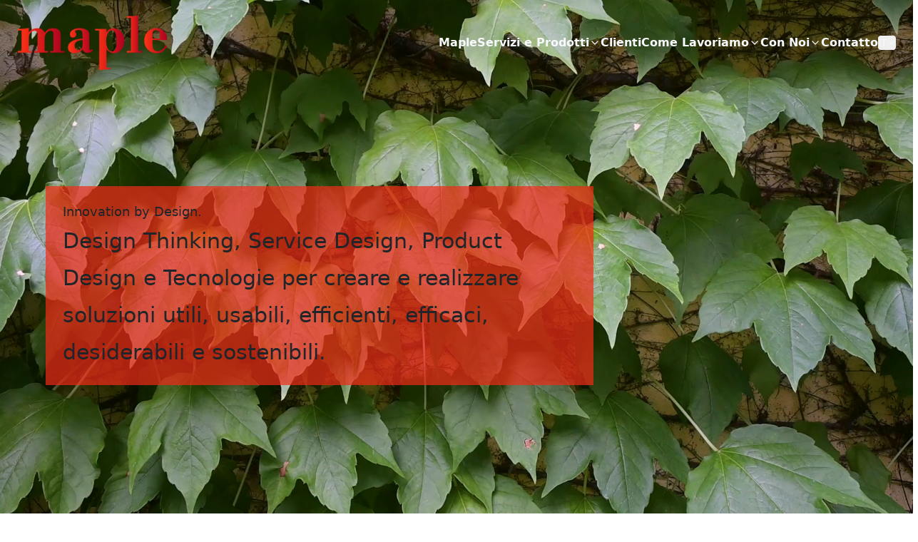

--- FILE ---
content_type: text/html; charset=utf-8
request_url: https://maple.it/m-blog?page=2
body_size: 21326
content:
<!DOCTYPE html><html data-theme="light" style="--font-site-sans:aktiv-grotesk, ui-sans-serif, system-ui, sans-serif;--content-max-width:1200px" lang="it"><head><meta charSet="utf-8"/><meta name="viewport" content="width=device-width, initial-scale=1"/><link rel="preload" as="image" href="https://maple-dpgrc3etfba8dedn.italynorth-01.azurewebsites.net/api/media/file/MAPLE-LOGO-2024-RED2-280.png" fetchPriority="high"/><link rel="preload" as="image" href="https://maple-dpgrc3etfba8dedn.italynorth-01.azurewebsites.net/api/media/file/nav-icon-orange.gif"/><link rel="stylesheet" href="/_next/static/css/db4ba510962c1601.css" data-precedence="next"/><link rel="stylesheet" href="/_next/static/css/89b9aaf17a5eb418.css" data-precedence="next"/><link rel="stylesheet" href="/_next/static/css/d61da687db648e05.css" data-precedence="next"/><link rel="preload" as="script" fetchPriority="low" href="/_next/static/chunks/webpack-20c18bd2c7dc3c75.js"/><script src="/_next/static/chunks/4bd1b696-cc729d47eba2cee4.js" async=""></script><script src="/_next/static/chunks/5964-909c2aa918bcc589.js" async=""></script><script src="/_next/static/chunks/main-app-9d3b99046526dc32.js" async=""></script><script src="/_next/static/chunks/6874-414075bb21e16c80.js" async=""></script><script src="/_next/static/chunks/6635-23548c34fbfa79f6.js" async=""></script><script src="/_next/static/chunks/1642-85aa72692db1a45b.js" async=""></script><script src="/_next/static/chunks/6738-b705f20559cad3ba.js" async=""></script><script src="/_next/static/chunks/3291-9fe2ae12424ca81a.js" async=""></script><script src="/_next/static/chunks/8532-540c147a5f81b376.js" async=""></script><script src="/_next/static/chunks/6212-06e16c49cac582e5.js" async=""></script><script src="/_next/static/chunks/app/(frontend)/%5Blocale%5D/layout-a41f594208b42c53.js" async=""></script><script src="/_next/static/chunks/1963-43362e169f9a7b1e.js" async=""></script><script src="/_next/static/chunks/app/(frontend)/layout-bd511af47f757180.js" async=""></script><script src="/_next/static/chunks/app/(frontend)/not-found-0998be5c7b07ba57.js" async=""></script><script src="/_next/static/chunks/8785-8e4685d15fcd78c4.js" async=""></script><script src="/_next/static/chunks/7911-b06b1280be752dc6.js" async=""></script><script src="/_next/static/chunks/app/(frontend)/%5Blocale%5D/page-a4290a12d50f6ccb.js" async=""></script><link href="/rome-venture-school-monogramma-favicon.png" rel="icon" sizes="32x32"/><title>Maple</title><meta property="og:title" content="Maple"/><meta property="og:url" content="https://www.maple.it"/><meta property="og:site_name" content="Maple"/><meta property="og:image" content="https://www.maple.it/website-template-OG.webp"/><meta property="og:type" content="website"/><meta name="twitter:card" content="summary_large_image"/><meta name="twitter:creator" content="@maplelab"/><meta name="twitter:title" content="Maple"/><meta name="twitter:image" content="https://www.maple.it/website-template-OG.webp"/><script>(self.__next_s=self.__next_s||[]).push([0,{"children":"\n  (function () {\n    function themeIsValid(theme) {\n      return theme === 'light' || theme === 'dark'\n    }\n\n    var forcedTheme = 'light';\n    var themeToSet = 'light'\n\n    // Priority: forcedTheme always wins (ignores localStorage and system preferences)\n    if (themeIsValid(forcedTheme)) {\n      themeToSet = forcedTheme;\n    }\n\n    document.documentElement.setAttribute('data-theme', themeToSet)\n  })();\n  ","id":"theme-script"}])</script><script src="/_next/static/chunks/polyfills-42372ed130431b0a.js" noModule=""></script></head><body><div class="admin-bar py-2 bg-black text-white absolute top-0 left-0 right-0 z-30 hidden"><div class="container"></div></div><header class="absolute top-0 left-0 right-0 z-20 bg-transparent"><div class="site-container-wide py-5 flex justify-between items-center"><a href="/m-blog"><img alt="Site Logo" loading="eager" fetchPriority="high" decoding="async" class="max-h-20 w-auto" src="https://maple-dpgrc3etfba8dedn.italynorth-01.azurewebsites.net/api/media/file/MAPLE-LOGO-2024-RED2-280.png"/></a><div class="flex items-center gap-4"><nav class="hidden md:flex gap-3 items-center"><a class="text-foreground hover:text-primary transition-colors font-semibold" href="/m-blog/maple">Maple</a><div class="relative group"><a class="flex items-center gap-1 text-foreground hover:text-primary transition-colors font-semibold" href="/m-blog/servizi-e-prodotti">Servizi e Prodotti<svg xmlns="http://www.w3.org/2000/svg" width="24" height="24" viewBox="0 0 24 24" fill="none" stroke="currentColor" stroke-width="2" stroke-linecap="round" stroke-linejoin="round" class="lucide lucide-chevron-down w-4 h-4" aria-hidden="true"><path d="m6 9 6 6 6-6"></path></svg></a><div id="dropdown-menu-1" role="menu" class="absolute top-full left-0 -mt-1 pt-3 min-w-[200px] z-50 transition-opacity duration-200 opacity-0 invisible"><div class="bg-white border border-gray-200 rounded-md shadow-lg py-2"><div role="none"><a class="block px-4 py-2 text-gray-900 hover:!text-gray-900 hover:bg-gray-100 no-underline transition-colors" href="/m-blog/servizi-e-prodotti/innovation-consulting">Innovation Consulting</a></div><div role="none"><a class="block px-4 py-2 text-gray-900 hover:!text-gray-900 hover:bg-gray-100 no-underline transition-colors" href="/m-blog/real-digital">INNETIA - Real Digital</a></div><div role="none"><a class="block px-4 py-2 text-gray-900 hover:!text-gray-900 hover:bg-gray-100 no-underline transition-colors" href="/m-blog/servizi-e-prodotti/human-centered-design">Human Centered Design</a></div><div role="none"><a class="block px-4 py-2 text-gray-900 hover:!text-gray-900 hover:bg-gray-100 no-underline transition-colors" href="/m-blog/servizi-e-prodotti/training">Training/Co-Design</a></div><div role="none"><a class="block px-4 py-2 text-gray-900 hover:!text-gray-900 hover:bg-gray-100 no-underline transition-colors" href="/m-blog/servizi-e-prodotti/content-design-media">Content/Media/Social</a></div></div></div></div><a class="text-foreground hover:text-primary transition-colors font-semibold" href="/m-blog/clienti">Clienti</a><div class="relative group"><a class="flex items-center gap-1 text-foreground hover:text-primary transition-colors font-semibold" href="/m-blog/come">Come Lavoriamo<svg xmlns="http://www.w3.org/2000/svg" width="24" height="24" viewBox="0 0 24 24" fill="none" stroke="currentColor" stroke-width="2" stroke-linecap="round" stroke-linejoin="round" class="lucide lucide-chevron-down w-4 h-4" aria-hidden="true"><path d="m6 9 6 6 6-6"></path></svg></a><div id="dropdown-menu-3" role="menu" class="absolute top-full left-0 -mt-1 pt-3 min-w-[200px] z-50 transition-opacity duration-200 opacity-0 invisible"><div class="bg-white border border-gray-200 rounded-md shadow-lg py-2"><div role="none"><a class="block px-4 py-2 text-gray-900 hover:!text-gray-900 hover:bg-gray-100 no-underline transition-colors" href="/m-blog/come/metodo-e-strumenti">Metodo e Strumenti</a></div><div role="none"><a class="block px-4 py-2 text-gray-900 hover:!text-gray-900 hover:bg-gray-100 no-underline transition-colors" href="/m-blog/come/penta">PENTA</a></div><div role="none"><a class="block px-4 py-2 text-gray-900 hover:!text-gray-900 hover:bg-gray-100 no-underline transition-colors" href="/m-blog/come/venture-kanban">VENTURE KANBAN</a></div></div></div></div><div class="relative group"><a class="flex items-center gap-1 text-foreground hover:text-primary transition-colors font-semibold" href="/m-blog/con-noi">Con Noi<svg xmlns="http://www.w3.org/2000/svg" width="24" height="24" viewBox="0 0 24 24" fill="none" stroke="currentColor" stroke-width="2" stroke-linecap="round" stroke-linejoin="round" class="lucide lucide-chevron-down w-4 h-4" aria-hidden="true"><path d="m6 9 6 6 6-6"></path></svg></a><div id="dropdown-menu-4" role="menu" class="absolute top-full left-0 -mt-1 pt-3 min-w-[200px] z-50 transition-opacity duration-200 opacity-0 invisible"><div class="bg-white border border-gray-200 rounded-md shadow-lg py-2"><div role="none"><a class="block px-4 py-2 text-gray-900 hover:!text-gray-900 hover:bg-gray-100 no-underline transition-colors" href="/m-blog/con-noi/job-maple">Job @Maple</a></div><div role="none"><a class="block px-4 py-2 text-gray-900 hover:!text-gray-900 hover:bg-gray-100 no-underline transition-colors" href="/m-blog/con-noi/stage-maple">Stage @Maple</a></div><div role="none"><a class="block px-4 py-2 text-gray-900 hover:!text-gray-900 hover:bg-gray-100 no-underline transition-colors" href="/m-blog/con-noi/partnership">Partnership</a></div><div role="none"><a class="block px-4 py-2 text-gray-900 hover:!text-gray-900 hover:bg-gray-100 no-underline transition-colors" href="/m-blog/con-noi/sponsorship">Sponsorship</a></div><div role="none"><a class="block px-4 py-2 text-gray-900 hover:!text-gray-900 hover:bg-gray-100 no-underline transition-colors" href="/m-blog/con-noi/coworking-smart-working">Coworking e Smart Working</a></div></div></div></div><a class="text-foreground hover:text-primary transition-colors font-semibold" href="/m-blog/contatto">Contatto</a><a class="hidden" href="/search"><span class="sr-only">Search</span><svg xmlns="http://www.w3.org/2000/svg" width="24" height="24" viewBox="0 0 24 24" fill="none" stroke="currentColor" stroke-width="2" stroke-linecap="round" stroke-linejoin="round" class="lucide lucide-search w-5 text-primary" aria-hidden="true"><path d="m21 21-4.34-4.34"></path><circle cx="11" cy="11" r="8"></circle></svg></a></nav><div class="md:hidden flex items-center gap-2"><a class="hidden" href="/search"><span class="sr-only">Search</span><svg xmlns="http://www.w3.org/2000/svg" width="24" height="24" viewBox="0 0 24 24" fill="none" stroke="currentColor" stroke-width="2" stroke-linecap="round" stroke-linejoin="round" class="lucide lucide-search w-5 text-primary" aria-hidden="true"><path d="m21 21-4.34-4.34"></path><circle cx="11" cy="11" r="8"></circle></svg></a><button class="p-2 text-primary" aria-label="Toggle mobile menu"><svg xmlns="http://www.w3.org/2000/svg" width="24" height="24" viewBox="0 0 24 24" fill="none" stroke="currentColor" stroke-width="2" stroke-linecap="round" stroke-linejoin="round" class="lucide lucide-menu w-6 h-6" aria-hidden="true"><path d="M4 5h16"></path><path d="M4 12h16"></path><path d="M4 19h16"></path></svg></button></div><div class="relative"><button class="inline-flex whitespace-nowrap rounded text-sm font-medium ring-offset-background transition-colors focus-visible:outline-none focus-visible:ring-2 focus-visible:ring-ring focus-visible:ring-offset-2 disabled:pointer-events-none disabled:opacity-50 text-primary items-center justify-center underline-offset-4 hover:underline gap-1" aria-label="Select language"><span>IT</span><svg class="w-3 h-3 transition-transform " fill="none" stroke="currentColor" viewBox="0 0 24 24"><path stroke-linecap="round" stroke-linejoin="round" stroke-width="2" d="M19 9l-7 7-7-7"></path></svg></button></div></div></div></header><article class="pt-0 pb-0"><div class="w-full"><div class="relative flex items-center justify-center text-white h-screen overflow-hidden" data-theme="dark"><div class="absolute left-0 right-0 bottom-0 lg:bottom-[25%] 3xl:bottom-[40%] z-10"><div class="site-container relative z-10"><div class="max-w-none lg:max-w-[66.667%] w-full pt-5 pb-5 [word-spacing:normal] p-6" style="background-color:#f12c17B3"><div class="payload-richtext max-w-none mx-auto prose md:prose-md dark:prose-invert [&amp;_h1]:whitespace-normal [&amp;_h2]:whitespace-normal [&amp;_h3]:whitespace-normal [&amp;_h4]:whitespace-normal"><h1>Innovation by Design.</h1><p><span style="font-size:1.875rem">Design Thinking, Service Design, Product Design e Tecnologie per creare e realizzare soluzioni utili, usabili, efficienti, efficaci, desiderabili e sostenibili.</span></p></div></div></div></div><video autoPlay="" loop="" muted="" playsInline="" class="absolute inset-0 w-full h-full object-cover object-right-bottom -z-10"><source src="https://www.maple.it/api/media/file/leaves-bkgr-canada-stable.mp4" type="video/mp4"/>Your browser does not support the video tag.</video></div><div class="site-container"><div class="my-16"><div class="container my-0"><div class="grid grid-cols-4 lg:grid-cols-12 gap-y-8 gap-x-16"><div class="col-span-4 lg:col-span-10 md:col-span-2"><div class="payload-richtext max-w-none mx-auto prose md:prose-md dark:prose-invert"><h1>Con Maple.</h1><p data-format="lead">Un mondo di opportunità da cogliere, progetti da sviluppare e soluzioni da realizzare usando la creatività come driver d&#x27;innovazione e le tecnologie come abilitatore di miglioramento. </p><p data-format="lead">Non ci sono più scuse per rimandare l&#x27;avvio di nuovi progetti o dare ad attività in corso un nuovo impulso, imparare cose nuove e sperimentare nuovi modi per farle. Soprattutto con Maple come partner.</p></div></div><div class="col-span-4 lg:col-span-2 md:col-span-1"><div class="payload-richtext max-w-none mx-auto prose md:prose-md dark:prose-invert"><div class="col-start-1 col-span-3"><div><img alt="" loading="lazy" width="200" height="200" decoding="async" data-nimg="1" class="m-0" style="color:transparent;background-size:cover;background-position:50% 50%;background-repeat:no-repeat;background-image:url(&quot;data:image/svg+xml;charset=utf-8,%3Csvg xmlns=&#x27;http://www.w3.org/2000/svg&#x27; viewBox=&#x27;0 0 200 200&#x27;%3E%3Cfilter id=&#x27;b&#x27; color-interpolation-filters=&#x27;sRGB&#x27;%3E%3CfeGaussianBlur stdDeviation=&#x27;20&#x27;/%3E%3CfeColorMatrix values=&#x27;1 0 0 0 0 0 1 0 0 0 0 0 1 0 0 0 0 0 100 -1&#x27; result=&#x27;s&#x27;/%3E%3CfeFlood x=&#x27;0&#x27; y=&#x27;0&#x27; width=&#x27;100%25&#x27; height=&#x27;100%25&#x27;/%3E%3CfeComposite operator=&#x27;out&#x27; in=&#x27;s&#x27;/%3E%3CfeComposite in2=&#x27;SourceGraphic&#x27;/%3E%3CfeGaussianBlur stdDeviation=&#x27;20&#x27;/%3E%3C/filter%3E%3Cimage width=&#x27;100%25&#x27; height=&#x27;100%25&#x27; x=&#x27;0&#x27; y=&#x27;0&#x27; preserveAspectRatio=&#x27;none&#x27; style=&#x27;filter: url(%23b);&#x27; href=&#x27;[data-uri]&#x27;/%3E%3C/svg%3E&quot;)" sizes="(max-width: 1920px) 1200px, (max-width: 1536px) 1200px, (max-width: 1280px) 1200px, (max-width: 1024px) 1024px, (max-width: 768px) 768px, (max-width: 640px) 640px" srcSet="/_next/image?url=https%3A%2F%2Fwww.maple.it%2Fapi%2Fmedia%2Ffile%2FMAPLE-MONOG-RED-GRAD-BK-WHITE.png%3F2025-10-27T15%3A20%3A12.352Z&amp;w=16&amp;q=100 16w, /_next/image?url=https%3A%2F%2Fwww.maple.it%2Fapi%2Fmedia%2Ffile%2FMAPLE-MONOG-RED-GRAD-BK-WHITE.png%3F2025-10-27T15%3A20%3A12.352Z&amp;w=32&amp;q=100 32w, /_next/image?url=https%3A%2F%2Fwww.maple.it%2Fapi%2Fmedia%2Ffile%2FMAPLE-MONOG-RED-GRAD-BK-WHITE.png%3F2025-10-27T15%3A20%3A12.352Z&amp;w=48&amp;q=100 48w, /_next/image?url=https%3A%2F%2Fwww.maple.it%2Fapi%2Fmedia%2Ffile%2FMAPLE-MONOG-RED-GRAD-BK-WHITE.png%3F2025-10-27T15%3A20%3A12.352Z&amp;w=64&amp;q=100 64w, /_next/image?url=https%3A%2F%2Fwww.maple.it%2Fapi%2Fmedia%2Ffile%2FMAPLE-MONOG-RED-GRAD-BK-WHITE.png%3F2025-10-27T15%3A20%3A12.352Z&amp;w=96&amp;q=100 96w, /_next/image?url=https%3A%2F%2Fwww.maple.it%2Fapi%2Fmedia%2Ffile%2FMAPLE-MONOG-RED-GRAD-BK-WHITE.png%3F2025-10-27T15%3A20%3A12.352Z&amp;w=128&amp;q=100 128w, /_next/image?url=https%3A%2F%2Fwww.maple.it%2Fapi%2Fmedia%2Ffile%2FMAPLE-MONOG-RED-GRAD-BK-WHITE.png%3F2025-10-27T15%3A20%3A12.352Z&amp;w=256&amp;q=100 256w, /_next/image?url=https%3A%2F%2Fwww.maple.it%2Fapi%2Fmedia%2Ffile%2FMAPLE-MONOG-RED-GRAD-BK-WHITE.png%3F2025-10-27T15%3A20%3A12.352Z&amp;w=384&amp;q=100 384w, /_next/image?url=https%3A%2F%2Fwww.maple.it%2Fapi%2Fmedia%2Ffile%2FMAPLE-MONOG-RED-GRAD-BK-WHITE.png%3F2025-10-27T15%3A20%3A12.352Z&amp;w=640&amp;q=100 640w, /_next/image?url=https%3A%2F%2Fwww.maple.it%2Fapi%2Fmedia%2Ffile%2FMAPLE-MONOG-RED-GRAD-BK-WHITE.png%3F2025-10-27T15%3A20%3A12.352Z&amp;w=750&amp;q=100 750w, /_next/image?url=https%3A%2F%2Fwww.maple.it%2Fapi%2Fmedia%2Ffile%2FMAPLE-MONOG-RED-GRAD-BK-WHITE.png%3F2025-10-27T15%3A20%3A12.352Z&amp;w=828&amp;q=100 828w, /_next/image?url=https%3A%2F%2Fwww.maple.it%2Fapi%2Fmedia%2Ffile%2FMAPLE-MONOG-RED-GRAD-BK-WHITE.png%3F2025-10-27T15%3A20%3A12.352Z&amp;w=1080&amp;q=100 1080w, /_next/image?url=https%3A%2F%2Fwww.maple.it%2Fapi%2Fmedia%2Ffile%2FMAPLE-MONOG-RED-GRAD-BK-WHITE.png%3F2025-10-27T15%3A20%3A12.352Z&amp;w=1200&amp;q=100 1200w, /_next/image?url=https%3A%2F%2Fwww.maple.it%2Fapi%2Fmedia%2Ffile%2FMAPLE-MONOG-RED-GRAD-BK-WHITE.png%3F2025-10-27T15%3A20%3A12.352Z&amp;w=1920&amp;q=100 1920w, /_next/image?url=https%3A%2F%2Fwww.maple.it%2Fapi%2Fmedia%2Ffile%2FMAPLE-MONOG-RED-GRAD-BK-WHITE.png%3F2025-10-27T15%3A20%3A12.352Z&amp;w=2048&amp;q=100 2048w, /_next/image?url=https%3A%2F%2Fwww.maple.it%2Fapi%2Fmedia%2Ffile%2FMAPLE-MONOG-RED-GRAD-BK-WHITE.png%3F2025-10-27T15%3A20%3A12.352Z&amp;w=3840&amp;q=100 3840w" src="/_next/image?url=https%3A%2F%2Fwww.maple.it%2Fapi%2Fmedia%2Ffile%2FMAPLE-MONOG-RED-GRAD-BK-WHITE.png%3F2025-10-27T15%3A20%3A12.352Z&amp;w=3840&amp;q=100"/></div></div><p><br/></p></div></div></div></div></div><div class="my-16"><div class="container"><div class="grid gap-6 grid-cols-1 md:grid-cols-2" style="grid-auto-rows:1fr"><div><a class="block cursor-pointer h-full" href="/it/servizi-e-prodotti/innovation-consulting"><div class="relative h-full overflow-hidden group min-h-[300px]"><div><img alt="" loading="lazy" width="1920" height="600" decoding="async" data-nimg="1" class="absolute inset-0 w-full h-full object-cover" style="color:transparent;background-size:cover;background-position:50% 50%;background-repeat:no-repeat;background-image:url(&quot;data:image/svg+xml;charset=utf-8,%3Csvg xmlns=&#x27;http://www.w3.org/2000/svg&#x27; viewBox=&#x27;0 0 1920 600&#x27;%3E%3Cfilter id=&#x27;b&#x27; color-interpolation-filters=&#x27;sRGB&#x27;%3E%3CfeGaussianBlur stdDeviation=&#x27;20&#x27;/%3E%3CfeColorMatrix values=&#x27;1 0 0 0 0 0 1 0 0 0 0 0 1 0 0 0 0 0 100 -1&#x27; result=&#x27;s&#x27;/%3E%3CfeFlood x=&#x27;0&#x27; y=&#x27;0&#x27; width=&#x27;100%25&#x27; height=&#x27;100%25&#x27;/%3E%3CfeComposite operator=&#x27;out&#x27; in=&#x27;s&#x27;/%3E%3CfeComposite in2=&#x27;SourceGraphic&#x27;/%3E%3CfeGaussianBlur stdDeviation=&#x27;20&#x27;/%3E%3C/filter%3E%3Cimage width=&#x27;100%25&#x27; height=&#x27;100%25&#x27; x=&#x27;0&#x27; y=&#x27;0&#x27; preserveAspectRatio=&#x27;none&#x27; style=&#x27;filter: url(%23b);&#x27; href=&#x27;[data-uri]&#x27;/%3E%3C/svg%3E&quot;)" sizes="(max-width: 1920px) 1200px, (max-width: 1536px) 1200px, (max-width: 1280px) 1200px, (max-width: 1024px) 1024px, (max-width: 768px) 768px, (max-width: 640px) 640px" srcSet="/_next/image?url=https%3A%2F%2Fwww.maple.it%2Fapi%2Fmedia%2Ffile%2Fmaple-header-innovation-consulting-2021.jpg%3F2025-10-28T15%3A21%3A23.764Z&amp;w=16&amp;q=100 16w, /_next/image?url=https%3A%2F%2Fwww.maple.it%2Fapi%2Fmedia%2Ffile%2Fmaple-header-innovation-consulting-2021.jpg%3F2025-10-28T15%3A21%3A23.764Z&amp;w=32&amp;q=100 32w, /_next/image?url=https%3A%2F%2Fwww.maple.it%2Fapi%2Fmedia%2Ffile%2Fmaple-header-innovation-consulting-2021.jpg%3F2025-10-28T15%3A21%3A23.764Z&amp;w=48&amp;q=100 48w, /_next/image?url=https%3A%2F%2Fwww.maple.it%2Fapi%2Fmedia%2Ffile%2Fmaple-header-innovation-consulting-2021.jpg%3F2025-10-28T15%3A21%3A23.764Z&amp;w=64&amp;q=100 64w, /_next/image?url=https%3A%2F%2Fwww.maple.it%2Fapi%2Fmedia%2Ffile%2Fmaple-header-innovation-consulting-2021.jpg%3F2025-10-28T15%3A21%3A23.764Z&amp;w=96&amp;q=100 96w, /_next/image?url=https%3A%2F%2Fwww.maple.it%2Fapi%2Fmedia%2Ffile%2Fmaple-header-innovation-consulting-2021.jpg%3F2025-10-28T15%3A21%3A23.764Z&amp;w=128&amp;q=100 128w, /_next/image?url=https%3A%2F%2Fwww.maple.it%2Fapi%2Fmedia%2Ffile%2Fmaple-header-innovation-consulting-2021.jpg%3F2025-10-28T15%3A21%3A23.764Z&amp;w=256&amp;q=100 256w, /_next/image?url=https%3A%2F%2Fwww.maple.it%2Fapi%2Fmedia%2Ffile%2Fmaple-header-innovation-consulting-2021.jpg%3F2025-10-28T15%3A21%3A23.764Z&amp;w=384&amp;q=100 384w, /_next/image?url=https%3A%2F%2Fwww.maple.it%2Fapi%2Fmedia%2Ffile%2Fmaple-header-innovation-consulting-2021.jpg%3F2025-10-28T15%3A21%3A23.764Z&amp;w=640&amp;q=100 640w, /_next/image?url=https%3A%2F%2Fwww.maple.it%2Fapi%2Fmedia%2Ffile%2Fmaple-header-innovation-consulting-2021.jpg%3F2025-10-28T15%3A21%3A23.764Z&amp;w=750&amp;q=100 750w, /_next/image?url=https%3A%2F%2Fwww.maple.it%2Fapi%2Fmedia%2Ffile%2Fmaple-header-innovation-consulting-2021.jpg%3F2025-10-28T15%3A21%3A23.764Z&amp;w=828&amp;q=100 828w, /_next/image?url=https%3A%2F%2Fwww.maple.it%2Fapi%2Fmedia%2Ffile%2Fmaple-header-innovation-consulting-2021.jpg%3F2025-10-28T15%3A21%3A23.764Z&amp;w=1080&amp;q=100 1080w, /_next/image?url=https%3A%2F%2Fwww.maple.it%2Fapi%2Fmedia%2Ffile%2Fmaple-header-innovation-consulting-2021.jpg%3F2025-10-28T15%3A21%3A23.764Z&amp;w=1200&amp;q=100 1200w, /_next/image?url=https%3A%2F%2Fwww.maple.it%2Fapi%2Fmedia%2Ffile%2Fmaple-header-innovation-consulting-2021.jpg%3F2025-10-28T15%3A21%3A23.764Z&amp;w=1920&amp;q=100 1920w, /_next/image?url=https%3A%2F%2Fwww.maple.it%2Fapi%2Fmedia%2Ffile%2Fmaple-header-innovation-consulting-2021.jpg%3F2025-10-28T15%3A21%3A23.764Z&amp;w=2048&amp;q=100 2048w, /_next/image?url=https%3A%2F%2Fwww.maple.it%2Fapi%2Fmedia%2Ffile%2Fmaple-header-innovation-consulting-2021.jpg%3F2025-10-28T15%3A21%3A23.764Z&amp;w=3840&amp;q=100 3840w" src="/_next/image?url=https%3A%2F%2Fwww.maple.it%2Fapi%2Fmedia%2Ffile%2Fmaple-header-innovation-consulting-2021.jpg%3F2025-10-28T15%3A21%3A23.764Z&amp;w=3840&amp;q=100"/></div><div class="absolute inset-0 bg-black transition-opacity duration-75 group-hover:opacity-0" style="opacity:0.2"></div><div class="relative z-10 h-full p-6" style="color:#ffffff"><div class="flex items-center gap-3 mb-3"><h3 class="text-lg font-semibold">Innovation Consulting</h3></div><div class="payload-richtext max-w-none text-sm [&amp;_*]:!text-inherit"><p data-format="lead"><strong>Innovazione per l&#x27;istruzione, sul lavoro, nei luoghi di produzione, nel tempo libero, per la salute, nei rapporti sociali. Un bisogno naturale di imprese, organizzazioni pubbliche e private, istituzioni e governi.</strong></p></div></div></div></a></div><div><a class="block cursor-pointer h-full" href="/it/servizi-e-prodotti/human-centered-design"><div class="relative h-full overflow-hidden group min-h-[300px]"><div><img alt="" loading="lazy" width="1920" height="1080" decoding="async" data-nimg="1" class="absolute inset-0 w-full h-full object-cover" style="color:transparent;background-size:cover;background-position:50% 50%;background-repeat:no-repeat;background-image:url(&quot;data:image/svg+xml;charset=utf-8,%3Csvg xmlns=&#x27;http://www.w3.org/2000/svg&#x27; viewBox=&#x27;0 0 1920 1080&#x27;%3E%3Cfilter id=&#x27;b&#x27; color-interpolation-filters=&#x27;sRGB&#x27;%3E%3CfeGaussianBlur stdDeviation=&#x27;20&#x27;/%3E%3CfeColorMatrix values=&#x27;1 0 0 0 0 0 1 0 0 0 0 0 1 0 0 0 0 0 100 -1&#x27; result=&#x27;s&#x27;/%3E%3CfeFlood x=&#x27;0&#x27; y=&#x27;0&#x27; width=&#x27;100%25&#x27; height=&#x27;100%25&#x27;/%3E%3CfeComposite operator=&#x27;out&#x27; in=&#x27;s&#x27;/%3E%3CfeComposite in2=&#x27;SourceGraphic&#x27;/%3E%3CfeGaussianBlur stdDeviation=&#x27;20&#x27;/%3E%3C/filter%3E%3Cimage width=&#x27;100%25&#x27; height=&#x27;100%25&#x27; x=&#x27;0&#x27; y=&#x27;0&#x27; preserveAspectRatio=&#x27;none&#x27; style=&#x27;filter: url(%23b);&#x27; href=&#x27;[data-uri]&#x27;/%3E%3C/svg%3E&quot;)" sizes="(max-width: 1920px) 1200px, (max-width: 1536px) 1200px, (max-width: 1280px) 1200px, (max-width: 1024px) 1024px, (max-width: 768px) 768px, (max-width: 640px) 640px" srcSet="/_next/image?url=https%3A%2F%2Fwww.maple.it%2Fapi%2Fmedia%2Ffile%2Fmaple-bkgr-2024-people.jpg%3F2025-10-28T15%3A21%3A44.433Z&amp;w=16&amp;q=100 16w, /_next/image?url=https%3A%2F%2Fwww.maple.it%2Fapi%2Fmedia%2Ffile%2Fmaple-bkgr-2024-people.jpg%3F2025-10-28T15%3A21%3A44.433Z&amp;w=32&amp;q=100 32w, /_next/image?url=https%3A%2F%2Fwww.maple.it%2Fapi%2Fmedia%2Ffile%2Fmaple-bkgr-2024-people.jpg%3F2025-10-28T15%3A21%3A44.433Z&amp;w=48&amp;q=100 48w, /_next/image?url=https%3A%2F%2Fwww.maple.it%2Fapi%2Fmedia%2Ffile%2Fmaple-bkgr-2024-people.jpg%3F2025-10-28T15%3A21%3A44.433Z&amp;w=64&amp;q=100 64w, /_next/image?url=https%3A%2F%2Fwww.maple.it%2Fapi%2Fmedia%2Ffile%2Fmaple-bkgr-2024-people.jpg%3F2025-10-28T15%3A21%3A44.433Z&amp;w=96&amp;q=100 96w, /_next/image?url=https%3A%2F%2Fwww.maple.it%2Fapi%2Fmedia%2Ffile%2Fmaple-bkgr-2024-people.jpg%3F2025-10-28T15%3A21%3A44.433Z&amp;w=128&amp;q=100 128w, /_next/image?url=https%3A%2F%2Fwww.maple.it%2Fapi%2Fmedia%2Ffile%2Fmaple-bkgr-2024-people.jpg%3F2025-10-28T15%3A21%3A44.433Z&amp;w=256&amp;q=100 256w, /_next/image?url=https%3A%2F%2Fwww.maple.it%2Fapi%2Fmedia%2Ffile%2Fmaple-bkgr-2024-people.jpg%3F2025-10-28T15%3A21%3A44.433Z&amp;w=384&amp;q=100 384w, /_next/image?url=https%3A%2F%2Fwww.maple.it%2Fapi%2Fmedia%2Ffile%2Fmaple-bkgr-2024-people.jpg%3F2025-10-28T15%3A21%3A44.433Z&amp;w=640&amp;q=100 640w, /_next/image?url=https%3A%2F%2Fwww.maple.it%2Fapi%2Fmedia%2Ffile%2Fmaple-bkgr-2024-people.jpg%3F2025-10-28T15%3A21%3A44.433Z&amp;w=750&amp;q=100 750w, /_next/image?url=https%3A%2F%2Fwww.maple.it%2Fapi%2Fmedia%2Ffile%2Fmaple-bkgr-2024-people.jpg%3F2025-10-28T15%3A21%3A44.433Z&amp;w=828&amp;q=100 828w, /_next/image?url=https%3A%2F%2Fwww.maple.it%2Fapi%2Fmedia%2Ffile%2Fmaple-bkgr-2024-people.jpg%3F2025-10-28T15%3A21%3A44.433Z&amp;w=1080&amp;q=100 1080w, /_next/image?url=https%3A%2F%2Fwww.maple.it%2Fapi%2Fmedia%2Ffile%2Fmaple-bkgr-2024-people.jpg%3F2025-10-28T15%3A21%3A44.433Z&amp;w=1200&amp;q=100 1200w, /_next/image?url=https%3A%2F%2Fwww.maple.it%2Fapi%2Fmedia%2Ffile%2Fmaple-bkgr-2024-people.jpg%3F2025-10-28T15%3A21%3A44.433Z&amp;w=1920&amp;q=100 1920w, /_next/image?url=https%3A%2F%2Fwww.maple.it%2Fapi%2Fmedia%2Ffile%2Fmaple-bkgr-2024-people.jpg%3F2025-10-28T15%3A21%3A44.433Z&amp;w=2048&amp;q=100 2048w, /_next/image?url=https%3A%2F%2Fwww.maple.it%2Fapi%2Fmedia%2Ffile%2Fmaple-bkgr-2024-people.jpg%3F2025-10-28T15%3A21%3A44.433Z&amp;w=3840&amp;q=100 3840w" src="/_next/image?url=https%3A%2F%2Fwww.maple.it%2Fapi%2Fmedia%2Ffile%2Fmaple-bkgr-2024-people.jpg%3F2025-10-28T15%3A21%3A44.433Z&amp;w=3840&amp;q=100"/></div><div class="absolute inset-0 bg-black transition-opacity duration-75 group-hover:opacity-0" style="opacity:0.2"></div><div class="relative z-10 h-full p-6" style="color:#ffffff"><div class="flex items-center gap-3 mb-3"><h3 class="text-lg font-semibold">Human Centered Design</h3></div><div class="payload-richtext max-w-none text-sm [&amp;_*]:!text-inherit"><p data-format="lead"><strong>Design per le persone e con le persone per processi, prodotti, servizi, sistemi, contenuti, esperienze. Il design come approccio e metodo per risolvere problemi, creare opportunità, migliorare il presente mentre pensiamo al futuro...</strong></p></div></div></div></a></div><div><a class="block cursor-pointer h-full" href="/it/real-digital"><div class="relative h-full overflow-hidden group min-h-[300px]"><div><img alt="" loading="lazy" width="960" height="540" decoding="async" data-nimg="1" class="absolute inset-0 w-full h-full object-cover" style="color:transparent;background-size:cover;background-position:50% 50%;background-repeat:no-repeat;background-image:url(&quot;data:image/svg+xml;charset=utf-8,%3Csvg xmlns=&#x27;http://www.w3.org/2000/svg&#x27; viewBox=&#x27;0 0 960 540&#x27;%3E%3Cfilter id=&#x27;b&#x27; color-interpolation-filters=&#x27;sRGB&#x27;%3E%3CfeGaussianBlur stdDeviation=&#x27;20&#x27;/%3E%3CfeColorMatrix values=&#x27;1 0 0 0 0 0 1 0 0 0 0 0 1 0 0 0 0 0 100 -1&#x27; result=&#x27;s&#x27;/%3E%3CfeFlood x=&#x27;0&#x27; y=&#x27;0&#x27; width=&#x27;100%25&#x27; height=&#x27;100%25&#x27;/%3E%3CfeComposite operator=&#x27;out&#x27; in=&#x27;s&#x27;/%3E%3CfeComposite in2=&#x27;SourceGraphic&#x27;/%3E%3CfeGaussianBlur stdDeviation=&#x27;20&#x27;/%3E%3C/filter%3E%3Cimage width=&#x27;100%25&#x27; height=&#x27;100%25&#x27; x=&#x27;0&#x27; y=&#x27;0&#x27; preserveAspectRatio=&#x27;none&#x27; style=&#x27;filter: url(%23b);&#x27; href=&#x27;[data-uri]&#x27;/%3E%3C/svg%3E&quot;)" sizes="(max-width: 1920px) 1200px, (max-width: 1536px) 1200px, (max-width: 1280px) 1200px, (max-width: 1024px) 1024px, (max-width: 768px) 768px, (max-width: 640px) 640px" srcSet="/_next/image?url=https%3A%2F%2Fwww.maple.it%2Fapi%2Fmedia%2Ffile%2Fmapleweb-2024-slider-new-hpe-02.jpg%3F2025-10-28T15%3A22%3A19.368Z&amp;w=16&amp;q=100 16w, /_next/image?url=https%3A%2F%2Fwww.maple.it%2Fapi%2Fmedia%2Ffile%2Fmapleweb-2024-slider-new-hpe-02.jpg%3F2025-10-28T15%3A22%3A19.368Z&amp;w=32&amp;q=100 32w, /_next/image?url=https%3A%2F%2Fwww.maple.it%2Fapi%2Fmedia%2Ffile%2Fmapleweb-2024-slider-new-hpe-02.jpg%3F2025-10-28T15%3A22%3A19.368Z&amp;w=48&amp;q=100 48w, /_next/image?url=https%3A%2F%2Fwww.maple.it%2Fapi%2Fmedia%2Ffile%2Fmapleweb-2024-slider-new-hpe-02.jpg%3F2025-10-28T15%3A22%3A19.368Z&amp;w=64&amp;q=100 64w, /_next/image?url=https%3A%2F%2Fwww.maple.it%2Fapi%2Fmedia%2Ffile%2Fmapleweb-2024-slider-new-hpe-02.jpg%3F2025-10-28T15%3A22%3A19.368Z&amp;w=96&amp;q=100 96w, /_next/image?url=https%3A%2F%2Fwww.maple.it%2Fapi%2Fmedia%2Ffile%2Fmapleweb-2024-slider-new-hpe-02.jpg%3F2025-10-28T15%3A22%3A19.368Z&amp;w=128&amp;q=100 128w, /_next/image?url=https%3A%2F%2Fwww.maple.it%2Fapi%2Fmedia%2Ffile%2Fmapleweb-2024-slider-new-hpe-02.jpg%3F2025-10-28T15%3A22%3A19.368Z&amp;w=256&amp;q=100 256w, /_next/image?url=https%3A%2F%2Fwww.maple.it%2Fapi%2Fmedia%2Ffile%2Fmapleweb-2024-slider-new-hpe-02.jpg%3F2025-10-28T15%3A22%3A19.368Z&amp;w=384&amp;q=100 384w, /_next/image?url=https%3A%2F%2Fwww.maple.it%2Fapi%2Fmedia%2Ffile%2Fmapleweb-2024-slider-new-hpe-02.jpg%3F2025-10-28T15%3A22%3A19.368Z&amp;w=640&amp;q=100 640w, /_next/image?url=https%3A%2F%2Fwww.maple.it%2Fapi%2Fmedia%2Ffile%2Fmapleweb-2024-slider-new-hpe-02.jpg%3F2025-10-28T15%3A22%3A19.368Z&amp;w=750&amp;q=100 750w, /_next/image?url=https%3A%2F%2Fwww.maple.it%2Fapi%2Fmedia%2Ffile%2Fmapleweb-2024-slider-new-hpe-02.jpg%3F2025-10-28T15%3A22%3A19.368Z&amp;w=828&amp;q=100 828w, /_next/image?url=https%3A%2F%2Fwww.maple.it%2Fapi%2Fmedia%2Ffile%2Fmapleweb-2024-slider-new-hpe-02.jpg%3F2025-10-28T15%3A22%3A19.368Z&amp;w=1080&amp;q=100 1080w, /_next/image?url=https%3A%2F%2Fwww.maple.it%2Fapi%2Fmedia%2Ffile%2Fmapleweb-2024-slider-new-hpe-02.jpg%3F2025-10-28T15%3A22%3A19.368Z&amp;w=1200&amp;q=100 1200w, /_next/image?url=https%3A%2F%2Fwww.maple.it%2Fapi%2Fmedia%2Ffile%2Fmapleweb-2024-slider-new-hpe-02.jpg%3F2025-10-28T15%3A22%3A19.368Z&amp;w=1920&amp;q=100 1920w, /_next/image?url=https%3A%2F%2Fwww.maple.it%2Fapi%2Fmedia%2Ffile%2Fmapleweb-2024-slider-new-hpe-02.jpg%3F2025-10-28T15%3A22%3A19.368Z&amp;w=2048&amp;q=100 2048w, /_next/image?url=https%3A%2F%2Fwww.maple.it%2Fapi%2Fmedia%2Ffile%2Fmapleweb-2024-slider-new-hpe-02.jpg%3F2025-10-28T15%3A22%3A19.368Z&amp;w=3840&amp;q=100 3840w" src="/_next/image?url=https%3A%2F%2Fwww.maple.it%2Fapi%2Fmedia%2Ffile%2Fmapleweb-2024-slider-new-hpe-02.jpg%3F2025-10-28T15%3A22%3A19.368Z&amp;w=3840&amp;q=100"/></div><div class="absolute inset-0 bg-black transition-opacity duration-75 group-hover:opacity-0" style="opacity:0.2"></div><div class="relative z-10 h-full p-6" style="color:#ffffff"><div class="flex items-center gap-3 mb-3"><h3 class="text-lg font-semibold">Real Digital - Innetia</h3></div><div class="payload-richtext max-w-none text-sm [&amp;_*]:!text-inherit"><p data-format="lead"><strong>Dal tempo delle ipotesi a quello della realtà, dai sogni visionari alla possibilità di realizzare quasi tutto l&#x27;immaginabile grazie alle tecnologie oggi disponibili.</strong></p></div></div></div></a></div><div><a class="block cursor-pointer h-full" href="/it/servizi-e-prodotti/training/innovation-by-design-workshop"><div class="relative h-full overflow-hidden group min-h-[300px]"><div><img alt="" loading="lazy" width="1920" height="640" decoding="async" data-nimg="1" class="absolute inset-0 w-full h-full object-cover" style="color:transparent;background-size:cover;background-position:50% 50%;background-repeat:no-repeat;background-image:url(&quot;data:image/svg+xml;charset=utf-8,%3Csvg xmlns=&#x27;http://www.w3.org/2000/svg&#x27; viewBox=&#x27;0 0 1920 640&#x27;%3E%3Cfilter id=&#x27;b&#x27; color-interpolation-filters=&#x27;sRGB&#x27;%3E%3CfeGaussianBlur stdDeviation=&#x27;20&#x27;/%3E%3CfeColorMatrix values=&#x27;1 0 0 0 0 0 1 0 0 0 0 0 1 0 0 0 0 0 100 -1&#x27; result=&#x27;s&#x27;/%3E%3CfeFlood x=&#x27;0&#x27; y=&#x27;0&#x27; width=&#x27;100%25&#x27; height=&#x27;100%25&#x27;/%3E%3CfeComposite operator=&#x27;out&#x27; in=&#x27;s&#x27;/%3E%3CfeComposite in2=&#x27;SourceGraphic&#x27;/%3E%3CfeGaussianBlur stdDeviation=&#x27;20&#x27;/%3E%3C/filter%3E%3Cimage width=&#x27;100%25&#x27; height=&#x27;100%25&#x27; x=&#x27;0&#x27; y=&#x27;0&#x27; preserveAspectRatio=&#x27;none&#x27; style=&#x27;filter: url(%23b);&#x27; href=&#x27;[data-uri]&#x27;/%3E%3C/svg%3E&quot;)" sizes="(max-width: 1920px) 1200px, (max-width: 1536px) 1200px, (max-width: 1280px) 1200px, (max-width: 1024px) 1024px, (max-width: 768px) 768px, (max-width: 640px) 640px" srcSet="/_next/image?url=https%3A%2F%2Fwww.maple.it%2Fapi%2Fmedia%2Ffile%2Fmaple-header-innovation-by-design-workshop.jpg%3F2025-11-04T16%3A52%3A41.411Z&amp;w=16&amp;q=100 16w, /_next/image?url=https%3A%2F%2Fwww.maple.it%2Fapi%2Fmedia%2Ffile%2Fmaple-header-innovation-by-design-workshop.jpg%3F2025-11-04T16%3A52%3A41.411Z&amp;w=32&amp;q=100 32w, /_next/image?url=https%3A%2F%2Fwww.maple.it%2Fapi%2Fmedia%2Ffile%2Fmaple-header-innovation-by-design-workshop.jpg%3F2025-11-04T16%3A52%3A41.411Z&amp;w=48&amp;q=100 48w, /_next/image?url=https%3A%2F%2Fwww.maple.it%2Fapi%2Fmedia%2Ffile%2Fmaple-header-innovation-by-design-workshop.jpg%3F2025-11-04T16%3A52%3A41.411Z&amp;w=64&amp;q=100 64w, /_next/image?url=https%3A%2F%2Fwww.maple.it%2Fapi%2Fmedia%2Ffile%2Fmaple-header-innovation-by-design-workshop.jpg%3F2025-11-04T16%3A52%3A41.411Z&amp;w=96&amp;q=100 96w, /_next/image?url=https%3A%2F%2Fwww.maple.it%2Fapi%2Fmedia%2Ffile%2Fmaple-header-innovation-by-design-workshop.jpg%3F2025-11-04T16%3A52%3A41.411Z&amp;w=128&amp;q=100 128w, /_next/image?url=https%3A%2F%2Fwww.maple.it%2Fapi%2Fmedia%2Ffile%2Fmaple-header-innovation-by-design-workshop.jpg%3F2025-11-04T16%3A52%3A41.411Z&amp;w=256&amp;q=100 256w, /_next/image?url=https%3A%2F%2Fwww.maple.it%2Fapi%2Fmedia%2Ffile%2Fmaple-header-innovation-by-design-workshop.jpg%3F2025-11-04T16%3A52%3A41.411Z&amp;w=384&amp;q=100 384w, /_next/image?url=https%3A%2F%2Fwww.maple.it%2Fapi%2Fmedia%2Ffile%2Fmaple-header-innovation-by-design-workshop.jpg%3F2025-11-04T16%3A52%3A41.411Z&amp;w=640&amp;q=100 640w, /_next/image?url=https%3A%2F%2Fwww.maple.it%2Fapi%2Fmedia%2Ffile%2Fmaple-header-innovation-by-design-workshop.jpg%3F2025-11-04T16%3A52%3A41.411Z&amp;w=750&amp;q=100 750w, /_next/image?url=https%3A%2F%2Fwww.maple.it%2Fapi%2Fmedia%2Ffile%2Fmaple-header-innovation-by-design-workshop.jpg%3F2025-11-04T16%3A52%3A41.411Z&amp;w=828&amp;q=100 828w, /_next/image?url=https%3A%2F%2Fwww.maple.it%2Fapi%2Fmedia%2Ffile%2Fmaple-header-innovation-by-design-workshop.jpg%3F2025-11-04T16%3A52%3A41.411Z&amp;w=1080&amp;q=100 1080w, /_next/image?url=https%3A%2F%2Fwww.maple.it%2Fapi%2Fmedia%2Ffile%2Fmaple-header-innovation-by-design-workshop.jpg%3F2025-11-04T16%3A52%3A41.411Z&amp;w=1200&amp;q=100 1200w, /_next/image?url=https%3A%2F%2Fwww.maple.it%2Fapi%2Fmedia%2Ffile%2Fmaple-header-innovation-by-design-workshop.jpg%3F2025-11-04T16%3A52%3A41.411Z&amp;w=1920&amp;q=100 1920w, /_next/image?url=https%3A%2F%2Fwww.maple.it%2Fapi%2Fmedia%2Ffile%2Fmaple-header-innovation-by-design-workshop.jpg%3F2025-11-04T16%3A52%3A41.411Z&amp;w=2048&amp;q=100 2048w, /_next/image?url=https%3A%2F%2Fwww.maple.it%2Fapi%2Fmedia%2Ffile%2Fmaple-header-innovation-by-design-workshop.jpg%3F2025-11-04T16%3A52%3A41.411Z&amp;w=3840&amp;q=100 3840w" src="/_next/image?url=https%3A%2F%2Fwww.maple.it%2Fapi%2Fmedia%2Ffile%2Fmaple-header-innovation-by-design-workshop.jpg%3F2025-11-04T16%3A52%3A41.411Z&amp;w=3840&amp;q=100"/></div><div class="absolute inset-0 bg-black transition-opacity duration-75 group-hover:opacity-0" style="opacity:0.3"></div><div class="relative z-10 h-full p-6" style="color:#ffffff"><div class="flex items-center gap-3 mb-3"><h3 class="text-lg font-semibold">WORKSHOP: Innovation by Design</h3></div><div class="payload-richtext max-w-none text-sm [&amp;_*]:!text-inherit"><p data-format="lead"><strong>Una giornata di formazione e sperimentazione che cambierà il vostro modo di innovare prodotti, servizi e processi.</strong></p></div></div></div></a></div></div></div></div><div class="my-16"><div class="relative py-12 lg:py-16" style="color:#ffffff"><div class="absolute top-0 bottom-0 -z-10" style="background-color:#dc2626;color:#ffffff;left:50%;right:50%;margin-left:calc(-50vw);margin-right:calc(-50vw + 8px)"></div><div class="max-w-[1400px] mx-auto px-6"><div class="flex flex-col lg:flex-row gap-8 lg:gap-12 items-end lg:justify-between"><div class="flex-1 [&amp;_.payload-richtext]:!text-[inherit] [&amp;_.payload-richtext_*]:!text-[inherit]" style="color:#ffffff"><div class="payload-richtext max-w-none mx-auto prose md:prose-md dark:prose-invert mb-0"><p>​Se volete saperne di più su di noi e per richieste specifiche, chiamateci al nostro <strong>NUMERO VERDE 800 629 691</strong> o scrivete a <a href="mailto:maple@maple.it">maple@maple.it</a> oppure utilizzate il form di <strong>contatto rapido</strong>.</p></div></div><div class="flex flex-col gap-4 lg:flex-shrink-0 [&amp;_a]:!text-[inherit] [&amp;_button]:!text-[inherit]" style="color:#ffffff"><a class="inline-flex items-center justify-center whitespace-nowrap ring-offset-background transition-colors focus-visible:outline-none focus-visible:ring-2 focus-visible:ring-ring focus-visible:ring-offset-2 disabled:pointer-events-none disabled:opacity-50 h-11 rounded px-8 gap-2 text-base font-semibold text-foreground hover:text-primary group" rel="noopener noreferrer" target="_blank" href="/it/contatto">Tutti i modi per contattarci<svg class="w-5 h-5 transition-transform group-hover:translate-x-1" fill="none" viewBox="0 0 24 24" stroke="currentColor"><path stroke-linecap="round" stroke-linejoin="round" stroke-width="2" d="M17 8l4 4m0 0l-4 4m4-4H3"></path></svg></a></div></div></div></div></div></div></div></article><footer class="mt-auto border-t border-border" style="background-color:hsl(var(--background))"><div class="site-container-wide pt-6 gap-8 flex flex-col"><div class="grid grid-cols-1 md:grid-cols-12 gap-8"><div class="md:col-span-1 flex flex-col gap-4"><a class="flex items-center" href="/"><img alt="Site Logo" loading="eager" fetchPriority="high" decoding="async" class="max-h-20 w-auto" src="https://maple-dpgrc3etfba8dedn.italynorth-01.azurewebsites.net/api/media/file/MAPLE-LOGO-2024-RED2-280.png"/></a><nav class="flex flex-col gap-2"></nav></div><div class="md:col-span-4 flex items-start"><div class="payload-richtext max-w-none"><p>© 1992-2025 <strong>MAPLE S.A.S.</strong><br/>Via Bruno Serotini 89, 00135 Roma, ITALY<br/><a href="http://www.maple.it/">www.maple.it</a> | <a href="mailto:maple@maple.it">maple@maple.it</a> | +39 06 3031 0779<br/>P.IVA 04212511002 - REA 741998 - <a href="/privacy-policy">Privacy Policy</a> - <a href="/cookie-policy">Cookie Policy</a></p></div></div><div class="md:col-span-7"><div class="pt-1 text-sm [&amp;_.payload-richtext]:!text-[inherit] [&amp;_.payload-richtext_*]:!text-[inherit] [&amp;_a]:!text-[inherit] [&amp;_a]:hover:opacity-80"><div class="my-0 mx-0" data-theme="dark"><div class="container my-0"><div class="grid grid-cols-4 lg:grid-cols-12 gap-y-8 gap-x-16"><div class="col-span-4 lg:col-span-12"><div class="payload-richtext max-w-none mx-auto prose md:prose-md dark:prose-invert"><div class="tree-navigation"><div class="grid gap-6 items-start grid-cols-1 md:grid-cols-2 lg:grid-cols-4"><div class="nav-column text-sm"><div class="font-bold text-base mb-1.5"><a class="no-underline hover:underline text-foreground" href="/it/come"></a></div><div class="child-items space-y-0.5"><div class="flex items-baseline gap-1.5"><img src="https://maple-dpgrc3etfba8dedn.italynorth-01.azurewebsites.net/api/media/file/nav-icon-orange.gif" alt="" class="flex-shrink-0 m-0" style="width:0.75em;height:0.75em"/><a class="no-underline hover:underline text-muted-foreground hover:text-foreground" href="/it/come/metodo-e-strumenti">Persone, Idee, Design, Tecnologie</a></div><div class="flex items-baseline gap-1.5"><img src="https://maple-dpgrc3etfba8dedn.italynorth-01.azurewebsites.net/api/media/file/nav-icon-orange.gif" alt="" class="flex-shrink-0 m-0" style="width:0.75em;height:0.75em"/><a class="no-underline hover:underline text-muted-foreground hover:text-foreground" href="/it/come/penta">Il Metodo Penta</a></div><div class="flex items-baseline gap-1.5"><img src="https://maple-dpgrc3etfba8dedn.italynorth-01.azurewebsites.net/api/media/file/nav-icon-orange.gif" alt="" class="flex-shrink-0 m-0" style="width:0.75em;height:0.75em"/><a class="no-underline hover:underline text-muted-foreground hover:text-foreground" href="/it/come/venture-kanban">Venture Kanban</a></div></div></div><div class="nav-column text-sm"><div class="font-bold text-base mb-1.5"><a class="no-underline hover:underline text-foreground" href="/it/servizi-e-prodotti"></a></div><div class="child-items space-y-0.5"><div class="flex items-baseline gap-1.5"><img src="https://maple-dpgrc3etfba8dedn.italynorth-01.azurewebsites.net/api/media/file/nav-icon-orange.gif" alt="" class="flex-shrink-0 m-0" style="width:0.75em;height:0.75em"/><a class="no-underline hover:underline text-muted-foreground hover:text-foreground" href="/it/servizi-e-prodotti/innovation-consulting">Innovation Consulting</a></div><div class="flex items-baseline gap-1.5"><img src="https://maple-dpgrc3etfba8dedn.italynorth-01.azurewebsites.net/api/media/file/nav-icon-orange.gif" alt="" class="flex-shrink-0 m-0" style="width:0.75em;height:0.75em"/><a class="no-underline hover:underline text-muted-foreground hover:text-foreground" href="/it/real-digital">Real Digital</a></div><div class="flex items-baseline gap-1.5"><img src="https://maple-dpgrc3etfba8dedn.italynorth-01.azurewebsites.net/api/media/file/nav-icon-orange.gif" alt="" class="flex-shrink-0 m-0" style="width:0.75em;height:0.75em"/><a class="no-underline hover:underline text-muted-foreground hover:text-foreground" href="/it/servizi-e-prodotti/human-centered-design">Human Centered Design</a></div><div class="flex items-baseline gap-1.5"><img src="https://maple-dpgrc3etfba8dedn.italynorth-01.azurewebsites.net/api/media/file/nav-icon-orange.gif" alt="" class="flex-shrink-0 m-0" style="width:0.75em;height:0.75em"/><a class="no-underline hover:underline text-muted-foreground hover:text-foreground" href="/it/servizi-e-prodotti/content-design-media">Content Design e Media</a></div><div class="flex items-baseline gap-1.5"><img src="https://maple-dpgrc3etfba8dedn.italynorth-01.azurewebsites.net/api/media/file/nav-icon-orange.gif" alt="" class="flex-shrink-0 m-0" style="width:0.75em;height:0.75em"/><a class="no-underline hover:underline text-muted-foreground hover:text-foreground" href="/it/servizi-e-prodotti/training">Training / Co-Design</a></div></div></div><div class="nav-column text-sm"><div class="font-bold text-base mb-1.5"><a class="no-underline hover:underline text-foreground" href="/it/come"></a></div><div class="child-items space-y-0.5"><div class="flex items-baseline gap-1.5"><img src="https://maple-dpgrc3etfba8dedn.italynorth-01.azurewebsites.net/api/media/file/nav-icon-orange.gif" alt="" class="flex-shrink-0 m-0" style="width:0.75em;height:0.75em"/><a class="no-underline hover:underline text-muted-foreground hover:text-foreground" href="/it/come/metodo-e-strumenti">Metodo e Strumenti</a></div><div class="flex items-baseline gap-1.5"><img src="https://maple-dpgrc3etfba8dedn.italynorth-01.azurewebsites.net/api/media/file/nav-icon-orange.gif" alt="" class="flex-shrink-0 m-0" style="width:0.75em;height:0.75em"/><a class="no-underline hover:underline text-muted-foreground hover:text-foreground" href="/it/come/penta">PENTA</a></div><div class="flex items-baseline gap-1.5"><img src="https://maple-dpgrc3etfba8dedn.italynorth-01.azurewebsites.net/api/media/file/nav-icon-orange.gif" alt="" class="flex-shrink-0 m-0" style="width:0.75em;height:0.75em"/><a class="no-underline hover:underline text-muted-foreground hover:text-foreground" href="/it/come/venture-kanban">VENTURE KANBAN</a></div></div></div><div class="nav-column text-sm"><div class="font-bold text-base mb-1.5"><a class="no-underline hover:underline text-foreground" href="/it/con-noi"></a></div><div class="child-items space-y-0.5"><div class="flex items-baseline gap-1.5"><img src="https://maple-dpgrc3etfba8dedn.italynorth-01.azurewebsites.net/api/media/file/nav-icon-orange.gif" alt="" class="flex-shrink-0 m-0" style="width:0.75em;height:0.75em"/><a class="no-underline hover:underline text-muted-foreground hover:text-foreground" href="/it/con-noi/job-maple">Job @Maple</a></div><div class="flex items-baseline gap-1.5"><img src="https://maple-dpgrc3etfba8dedn.italynorth-01.azurewebsites.net/api/media/file/nav-icon-orange.gif" alt="" class="flex-shrink-0 m-0" style="width:0.75em;height:0.75em"/><a class="no-underline hover:underline text-muted-foreground hover:text-foreground" href="/it/con-noi/stage-maple">Stage @Maple</a></div><div class="flex items-baseline gap-1.5"><img src="https://maple-dpgrc3etfba8dedn.italynorth-01.azurewebsites.net/api/media/file/nav-icon-orange.gif" alt="" class="flex-shrink-0 m-0" style="width:0.75em;height:0.75em"/><a class="no-underline hover:underline text-muted-foreground hover:text-foreground" href="/it/con-noi/partnership">Partnership</a></div><div class="flex items-baseline gap-1.5"><img src="https://maple-dpgrc3etfba8dedn.italynorth-01.azurewebsites.net/api/media/file/nav-icon-orange.gif" alt="" class="flex-shrink-0 m-0" style="width:0.75em;height:0.75em"/><a class="no-underline hover:underline text-muted-foreground hover:text-foreground" href="/it/con-noi/sponsorship">Sponsorship</a></div></div></div></div></div></div></div></div></div></div></div></div></div></div><div class="border-t border-border pt-1 mt-4"><div class="flex items-end justify-end max-w-[1808px]"><button type="button" data-cc="show-preferencesModal" class="text-sm hover:underline opacity-70">Cookies</button></div></div></footer><script src="/_next/static/chunks/webpack-20c18bd2c7dc3c75.js" id="_R_" async=""></script><script>(self.__next_f=self.__next_f||[]).push([0])</script><script>self.__next_f.push([1,"1:\"$Sreact.fragment\"\n2:I[87555,[],\"\"]\n3:I[31295,[],\"\"]\n7:I[59665,[],\"OutletBoundary\"]\na:I[59665,[],\"ViewportBoundary\"]\nc:I[59665,[],\"MetadataBoundary\"]\ne:I[28393,[],\"\"]\n:HL[\"/_next/static/css/db4ba510962c1601.css\",\"style\"]\n:HL[\"/_next/static/css/89b9aaf17a5eb418.css\",\"style\"]\n:HL[\"/_next/static/css/d61da687db648e05.css\",\"style\"]\n"])</script><script>self.__next_f.push([1,"0:{\"P\":null,\"b\":\"88Jl-gFyyrKrbbCCjH4oN\",\"p\":\"\",\"c\":[\"\",\"m-blog?page=10\"],\"i\":false,\"f\":[[[\"\",{\"children\":[\"(frontend)\",{\"children\":[[\"locale\",\"m-blog\",\"d\"],{\"children\":[\"__PAGE__?{\\\"page\\\":\\\"10\\\"}\",{}]}]},\"$undefined\",\"$undefined\",true]}],[\"\",[\"$\",\"$1\",\"c\",{\"children\":[null,[\"$\",\"$L2\",null,{\"parallelRouterKey\":\"children\",\"error\":\"$undefined\",\"errorStyles\":\"$undefined\",\"errorScripts\":\"$undefined\",\"template\":[\"$\",\"$L3\",null,{}],\"templateStyles\":\"$undefined\",\"templateScripts\":\"$undefined\",\"notFound\":[[[\"$\",\"title\",null,{\"children\":\"404: This page could not be found.\"}],[\"$\",\"div\",null,{\"style\":{\"fontFamily\":\"system-ui,\\\"Segoe UI\\\",Roboto,Helvetica,Arial,sans-serif,\\\"Apple Color Emoji\\\",\\\"Segoe UI Emoji\\\"\",\"height\":\"100vh\",\"textAlign\":\"center\",\"display\":\"flex\",\"flexDirection\":\"column\",\"alignItems\":\"center\",\"justifyContent\":\"center\"},\"children\":[\"$\",\"div\",null,{\"children\":[[\"$\",\"style\",null,{\"dangerouslySetInnerHTML\":{\"__html\":\"body{color:#000;background:#fff;margin:0}.next-error-h1{border-right:1px solid rgba(0,0,0,.3)}@media (prefers-color-scheme:dark){body{color:#fff;background:#000}.next-error-h1{border-right:1px solid rgba(255,255,255,.3)}}\"}}],[\"$\",\"h1\",null,{\"className\":\"next-error-h1\",\"style\":{\"display\":\"inline-block\",\"margin\":\"0 20px 0 0\",\"padding\":\"0 23px 0 0\",\"fontSize\":24,\"fontWeight\":500,\"verticalAlign\":\"top\",\"lineHeight\":\"49px\"},\"children\":404}],[\"$\",\"div\",null,{\"style\":{\"display\":\"inline-block\"},\"children\":[\"$\",\"h2\",null,{\"style\":{\"fontSize\":14,\"fontWeight\":400,\"lineHeight\":\"49px\",\"margin\":0},\"children\":\"This page could not be found.\"}]}]]}]}]],[]],\"forbidden\":\"$undefined\",\"unauthorized\":\"$undefined\",\"gracefullyDegrade\":true}]]}],{\"children\":[\"(frontend)\",[\"$\",\"$1\",\"c\",{\"children\":[[[\"$\",\"link\",\"0\",{\"rel\":\"stylesheet\",\"href\":\"/_next/static/css/db4ba510962c1601.css\",\"precedence\":\"next\",\"crossOrigin\":\"$undefined\",\"nonce\":\"$undefined\"}],[\"$\",\"link\",\"1\",{\"rel\":\"stylesheet\",\"href\":\"/_next/static/css/89b9aaf17a5eb418.css\",\"precedence\":\"next\",\"crossOrigin\":\"$undefined\",\"nonce\":\"$undefined\"}]],\"$L4\"]}],{\"children\":[[\"locale\",\"m-blog\",\"d\"],[\"$\",\"$1\",\"c\",{\"children\":[[[\"$\",\"link\",\"0\",{\"rel\":\"stylesheet\",\"href\":\"/_next/static/css/d61da687db648e05.css\",\"precedence\":\"next\",\"crossOrigin\":\"$undefined\",\"nonce\":\"$undefined\"}]],\"$L5\"]}],{\"children\":[\"__PAGE__\",[\"$\",\"$1\",\"c\",{\"children\":[\"$L6\",null,[\"$\",\"$L7\",null,{\"children\":[\"$L8\",\"$L9\"]}]]}],{},null,false]},null,false]},null,false]},null,false],[\"$\",\"$1\",\"h\",{\"children\":[null,[[\"$\",\"$La\",null,{\"children\":\"$Lb\"}],null],[\"$\",\"$Lc\",null,{\"children\":\"$Ld\"}]]}],false]],\"m\":\"$undefined\",\"G\":[\"$e\",[]],\"s\":false,\"S\":true}\n"])</script><script>self.__next_f.push([1,"10:I[19380,[\"6874\",\"static/chunks/6874-414075bb21e16c80.js\",\"6635\",\"static/chunks/6635-23548c34fbfa79f6.js\",\"1642\",\"static/chunks/1642-85aa72692db1a45b.js\",\"6738\",\"static/chunks/6738-b705f20559cad3ba.js\",\"3291\",\"static/chunks/3291-9fe2ae12424ca81a.js\",\"8532\",\"static/chunks/8532-540c147a5f81b376.js\",\"6212\",\"static/chunks/6212-06e16c49cac582e5.js\",\"6916\",\"static/chunks/app/(frontend)/%5Blocale%5D/layout-a41f594208b42c53.js\"],\"Footer\"]\n"])</script><script>self.__next_f.push([1,"5:[\"$Lf\",[\"$\",\"$L2\",null,{\"parallelRouterKey\":\"children\",\"error\":\"$undefined\",\"errorStyles\":\"$undefined\",\"errorScripts\":\"$undefined\",\"template\":[\"$\",\"$L3\",null,{}],\"templateStyles\":\"$undefined\",\"templateScripts\":\"$undefined\",\"notFound\":\"$undefined\",\"forbidden\":\"$undefined\",\"unauthorized\":\"$undefined\",\"gracefullyDegrade\":true}],[\"$\",\"$L10\",null,{\"footerData\":{\"id\":1,\"navItems\":[],\"logo\":{\"id\":4,\"updatedAt\":\"2025-10-27T15:44:03.688Z\",\"createdAt\":\"2025-10-27T15:44:03.688Z\",\"url\":\"https://maple-dpgrc3etfba8dedn.italynorth-01.azurewebsites.net/api/media/file/MAPLE-LOGO-2024-RED2-280.png\",\"thumbnailURL\":null,\"filename\":\"MAPLE-LOGO-2024-RED2-280.png\",\"mimeType\":\"image/png\",\"filesize\":4673,\"width\":280,\"height\":106,\"focalX\":50,\"focalY\":50,\"sizes\":{\"thumbnail\":{\"url\":null,\"width\":null,\"height\":null,\"mimeType\":null,\"filesize\":null,\"filename\":null},\"square\":{\"url\":null,\"width\":null,\"height\":null,\"mimeType\":null,\"filesize\":null,\"filename\":null},\"small\":{\"url\":null,\"width\":null,\"height\":null,\"mimeType\":null,\"filesize\":null,\"filename\":null},\"medium\":{\"url\":null,\"width\":null,\"height\":null,\"mimeType\":null,\"filesize\":null,\"filename\":null},\"large\":{\"url\":null,\"width\":null,\"height\":null,\"mimeType\":null,\"filesize\":null,\"filename\":null},\"xlarge\":{\"url\":null,\"width\":null,\"height\":null,\"mimeType\":null,\"filesize\":null,\"filename\":null},\"og\":{\"url\":null,\"width\":null,\"height\":null,\"mimeType\":null,\"filesize\":null,\"filename\":null},\"mobileHero\":{\"url\":null,\"width\":null,\"height\":null,\"mimeType\":null,\"filesize\":null,\"filename\":null}}},\"copyrightText\":{\"root\":{\"type\":\"root\",\"format\":\"\",\"indent\":0,\"version\":1,\"children\":[{\"type\":\"paragraph\",\"format\":\"\",\"indent\":0,\"version\":1,\"children\":[{\"mode\":\"normal\",\"text\":\"© 1992-2025 \",\"type\":\"text\",\"style\":\"\",\"detail\":0,\"format\":0,\"version\":1},{\"mode\":\"normal\",\"text\":\"MAPLE S.A.S.\",\"type\":\"text\",\"style\":\"\",\"detail\":0,\"format\":1,\"version\":1},{\"type\":\"linebreak\",\"version\":1},{\"mode\":\"normal\",\"text\":\"Via Bruno Serotini 89, 00135 Roma, ITALY\",\"type\":\"text\",\"style\":\"\",\"detail\":0,\"format\":0,\"version\":1},{\"type\":\"linebreak\",\"version\":1},{\"id\":\"6900e019fd179746e30cdd30\",\"type\":\"link\",\"fields\":{\"url\":\"http://www.maple.it/\",\"newTab\":false,\"linkType\":\"custom\"},\"format\":\"\",\"indent\":0,\"version\":3,\"children\":[{\"mode\":\"normal\",\"text\":\"www.maple.it\",\"type\":\"text\",\"style\":\"\",\"detail\":0,\"format\":0,\"version\":1}],\"direction\":null},{\"mode\":\"normal\",\"text\":\" | \",\"type\":\"text\",\"style\":\"\",\"detail\":0,\"format\":0,\"version\":1},{\"id\":\"6900e019fd179746e30cdd31\",\"type\":\"link\",\"fields\":{\"url\":\"mailto:maple@maple.it\",\"newTab\":false,\"linkType\":\"custom\"},\"format\":\"\",\"indent\":0,\"version\":3,\"children\":[{\"mode\":\"normal\",\"text\":\"maple@maple.it\",\"type\":\"text\",\"style\":\"\",\"detail\":0,\"format\":0,\"version\":1}],\"direction\":null},{\"mode\":\"normal\",\"text\":\" | +39 06 3031 0779\",\"type\":\"text\",\"style\":\"\",\"detail\":0,\"format\":0,\"version\":1},{\"type\":\"linebreak\",\"version\":1},{\"mode\":\"normal\",\"text\":\"P.IVA 04212511002 - REA 741998 - \",\"type\":\"text\",\"style\":\"\",\"detail\":0,\"format\":0,\"version\":1},{\"id\":\"6900e019fd179746e30cdd32\",\"type\":\"link\",\"fields\":{\"doc\":{\"label\":\"Privacy Policy\",\"value\":{\"id\":25,\"title\":\"Privacy Policy\",\"fullPath\":\"privacy-policy\",\"slug\":\"privacy-policy\"},\"relationTo\":\"pages\"},\"newTab\":false,\"linkType\":\"internal\"},\"format\":\"\",\"indent\":0,\"version\":3,\"children\":[{\"mode\":\"normal\",\"text\":\"Privacy Policy\",\"type\":\"text\",\"style\":\"\",\"detail\":0,\"format\":0,\"version\":1}],\"direction\":null},{\"mode\":\"normal\",\"text\":\" - \",\"type\":\"text\",\"style\":\"\",\"detail\":0,\"format\":0,\"version\":1},{\"id\":\"6900e019fd179746e30cdd33\",\"type\":\"link\",\"fields\":{\"doc\":{\"label\":\"Cookie Policy\",\"value\":{\"id\":26,\"title\":\"Cookie Policy\",\"fullPath\":\"cookie-policy\",\"slug\":\"cookie-policy\"},\"relationTo\":\"pages\"},\"newTab\":false,\"linkType\":\"internal\"},\"format\":\"\",\"indent\":0,\"version\":3,\"children\":[{\"mode\":\"normal\",\"text\":\"Cookie Policy\",\"type\":\"text\",\"style\":\"\",\"detail\":0,\"format\":0,\"version\":1}],\"direction\":null}],\"direction\":null,\"textStyle\":\"\",\"textFormat\":0}],\"direction\":null}},\"backgroundColor\":\"background\",\"backgroundColorCustom\":null,\"columnsArea\":[{\"id\":\"6900e003fc89a813d48e6de7\",\"blockName\":null,\"columns\":[{\"id\":\"690387627cce508a8d8ce198\",\"size\":\"full\",\"richText\":{\"root\":{\"type\":\"root\",\"format\":\"\",\"indent\":0,\"version\":1,\"children\":[{\"type\":\"block\",\"fields\":{\"id\":\"6903876f995dd878b30a741d\",\"items\":[{\"id\":\"690387717cce508a8d8ce199\",\"link\":{\"url\":\"https://dev1.maple.it/\",\"type\":\"reference\",\"label\":\"Come\",\"reference\":{\"value\":{\"id\":12,\"title\":\"Come Lavoriamo\",\"fullPath\":\"come\",\"slug\":\"come\"},\"relationTo\":\"pages\"},\"appearance\":\"default\"},\"title\":\"\",\"children\":[{\"id\":\"690387927cce508a8d8ce19a\",\"icon\":{\"id\":10,\"updatedAt\":\"2025-10-30T18:44:17.385Z\",\"createdAt\":\"2025-10-30T18:44:17.385Z\",\"url\":\"https://maple-dpgrc3etfba8dedn.italynorth-01.azurewebsites.net/api/media/file/nav-icon-orange.gif\",\"thumbnailURL\":null,\"filename\":\"nav-icon-orange.gif\",\"mimeType\":\"image/gif\",\"filesize\":61,\"width\":16,\"height\":16,\"focalX\":50,\"focalY\":50,\"sizes\":{\"thumbnail\":{\"url\":null,\"width\":null,\"height\":null,\"mimeType\":null,\"filesize\":null,\"filename\":null},\"square\":{\"url\":null,\"width\":null,\"height\":null,\"mimeType\":null,\"filesize\":null,\"filename\":null},\"small\":{\"url\":null,\"width\":null,\"height\":null,\"mimeType\":null,\"filesize\":null,\"filename\":null},\"medium\":{\"url\":null,\"width\":null,\"height\":null,\"mimeType\":null,\"filesize\":null,\"filename\":null},\"large\":{\"url\":null,\"width\":null,\"height\":null,\"mimeType\":null,\"filesize\":null,\"filename\":null},\"xlarge\":{\"url\":null,\"width\":null,\"height\":null,\"mimeType\":null,\"filesize\":null,\"filename\":null},\"og\":{\"url\":null,\"width\":null,\"height\":null,\"mimeType\":null,\"filesize\":null,\"filename\":null},\"mobileHero\":{\"url\":null,\"width\":null,\"height\":null,\"mimeType\":null,\"filesize\":null,\"filename\":null}}},\"link\":{\"url\":\"https://dev1.maple.it/\",\"type\":\"reference\",\"label\":\"Block Field\",\"reference\":{\"value\":{\"id\":13,\"title\":\"Metodo e Strumenti\",\"fullPath\":\"come/metodo-e-strumenti\",\"slug\":\"metodo-e-strumenti\"},\"relationTo\":\"pages\"},\"appearance\":\"default\"},\"title\":\"Persone, Idee, Design, Tecnologie\"},{\"id\":\"690387aa7cce508a8d8ce19b\",\"icon\":{\"id\":10,\"updatedAt\":\"2025-10-30T18:44:17.385Z\",\"createdAt\":\"2025-10-30T18:44:17.385Z\",\"url\":\"https://maple-dpgrc3etfba8dedn.italynorth-01.azurewebsites.net/api/media/file/nav-icon-orange.gif\",\"thumbnailURL\":null,\"filename\":\"nav-icon-orange.gif\",\"mimeType\":\"image/gif\",\"filesize\":61,\"width\":16,\"height\":16,\"focalX\":50,\"focalY\":50,\"sizes\":{\"thumbnail\":{\"url\":null,\"width\":null,\"height\":null,\"mimeType\":null,\"filesize\":null,\"filename\":null},\"square\":{\"url\":null,\"width\":null,\"height\":null,\"mimeType\":null,\"filesize\":null,\"filename\":null},\"small\":{\"url\":null,\"width\":null,\"height\":null,\"mimeType\":null,\"filesize\":null,\"filename\":null},\"medium\":{\"url\":null,\"width\":null,\"height\":null,\"mimeType\":null,\"filesize\":null,\"filename\":null},\"large\":{\"url\":null,\"width\":null,\"height\":null,\"mimeType\":null,\"filesize\":null,\"filename\":null},\"xlarge\":{\"url\":null,\"width\":null,\"height\":null,\"mimeType\":null,\"filesize\":null,\"filename\":null},\"og\":{\"url\":null,\"width\":null,\"height\":null,\"mimeType\":null,\"filesize\":null,\"filename\":null},\"mobileHero\":{\"url\":null,\"width\":null,\"height\":null,\"mimeType\":null,\"filesize\":null,\"filename\":null}}},\"link\":{\"url\":\"https://dev1.maple.it/\",\"type\":\"reference\",\"label\":\"Block Field\",\"reference\":{\"value\":{\"id\":14,\"title\":\"PENTA\",\"fullPath\":\"come/penta\",\"slug\":\"penta\"},\"relationTo\":\"pages\"},\"appearance\":\"default\"},\"title\":\"Il Metodo Penta\"},{\"id\":\"690387ca7cce508a8d8ce19c\",\"icon\":{\"id\":10,\"updatedAt\":\"2025-10-30T18:44:17.385Z\",\"createdAt\":\"2025-10-30T18:44:17.385Z\",\"url\":\"https://maple-dpgrc3etfba8dedn.italynorth-01.azurewebsites.net/api/media/file/nav-icon-orange.gif\",\"thumbnailURL\":null,\"filename\":\"nav-icon-orange.gif\",\"mimeType\":\"image/gif\",\"filesize\":61,\"width\":16,\"height\":16,\"focalX\":50,\"focalY\":50,\"sizes\":{\"thumbnail\":{\"url\":null,\"width\":null,\"height\":null,\"mimeType\":null,\"filesize\":null,\"filename\":null},\"square\":{\"url\":null,\"width\":null,\"height\":null,\"mimeType\":null,\"filesize\":null,\"filename\":null},\"small\":{\"url\":null,\"width\":null,\"height\":null,\"mimeType\":null,\"filesize\":null,\"filename\":null},\"medium\":{\"url\":null,\"width\":null,\"height\":null,\"mimeType\":null,\"filesize\":null,\"filename\":null},\"large\":{\"url\":null,\"width\":null,\"height\":null,\"mimeType\":null,\"filesize\":null,\"filename\":null},\"xlarge\":{\"url\":null,\"width\":null,\"height\":null,\"mimeType\":null,\"filesize\":null,\"filename\":null},\"og\":{\"url\":null,\"width\":null,\"height\":null,\"mimeType\":null,\"filesize\":null,\"filename\":null},\"mobileHero\":{\"url\":null,\"width\":null,\"height\":null,\"mimeType\":null,\"filesize\":null,\"filename\":null}}},\"link\":{\"url\":\"https://dev1.maple.it/\",\"type\":\"reference\",\"label\":\"Venture Kanban\",\"reference\":{\"value\":{\"id\":15,\"title\":\"VENTURE KANBAN\",\"fullPath\":\"come/venture-kanban\",\"slug\":\"venture-kanban\"},\"relationTo\":\"pages\"},\"appearance\":\"default\"},\"title\":\"Venture Kanban\"}]},{\"id\":\"690387e77cce508a8d8ce19d\",\"icon\":null,\"link\":{\"url\":\"https://dev1.maple.it/\",\"type\":\"reference\",\"label\":\"Servizi e Prodotti\",\"reference\":{\"value\":{\"id\":4,\"title\":\"Servizi e Prodotti\",\"fullPath\":\"servizi-e-prodotti\",\"slug\":\"servizi-e-prodotti\"},\"relationTo\":\"pages\"},\"appearance\":\"default\"},\"title\":\"\",\"children\":[{\"id\":\"690387e77cce508a8d8ce19e\",\"icon\":{\"id\":10,\"updatedAt\":\"2025-10-30T18:44:17.385Z\",\"createdAt\":\"2025-10-30T18:44:17.385Z\",\"url\":\"https://maple-dpgrc3etfba8dedn.italynorth-01.azurewebsites.net/api/media/file/nav-icon-orange.gif\",\"thumbnailURL\":null,\"filename\":\"nav-icon-orange.gif\",\"mimeType\":\"image/gif\",\"filesize\":61,\"width\":16,\"height\":16,\"focalX\":50,\"focalY\":50,\"sizes\":{\"thumbnail\":{\"url\":null,\"width\":null,\"height\":null,\"mimeType\":null,\"filesize\":null,\"filename\":null},\"square\":{\"url\":null,\"width\":null,\"height\":null,\"mimeType\":null,\"filesize\":null,\"filename\":null},\"small\":{\"url\":null,\"width\":null,\"height\":null,\"mimeType\":null,\"filesize\":null,\"filename\":null},\"medium\":{\"url\":null,\"width\":null,\"height\":null,\"mimeType\":null,\"filesize\":null,\"filename\":null},\"large\":{\"url\":null,\"width\":null,\"height\":null,\"mimeType\":null,\"filesize\":null,\"filename\":null},\"xlarge\":{\"url\":null,\"width\":null,\"height\":null,\"mimeType\":null,\"filesize\":null,\"filename\":null},\"og\":{\"url\":null,\"width\":null,\"height\":null,\"mimeType\":null,\"filesize\":null,\"filename\":null},\"mobileHero\":{\"url\":null,\"width\":null,\"height\":null,\"mimeType\":null,\"filesize\":null,\"filename\":null}}},\"link\":{\"url\":\"https://dev1.maple.it/\",\"type\":\"reference\",\"label\":\"Innovation Consulting\",\"reference\":{\"value\":{\"id\":5,\"title\":\"Innovation Consulting\",\"fullPath\":\"servizi-e-prodotti/innovation-consulting\",\"slug\":\"innovation-consulting\"},\"relationTo\":\"pages\"},\"appearance\":\"default\"},\"title\":\"Innovation Consulting\"},{\"id\":\"690387e77cce508a8d8ce19f\",\"icon\":{\"id\":10,\"updatedAt\":\"2025-10-30T18:44:17.385Z\",\"createdAt\":\"2025-10-30T18:44:17.385Z\",\"url\":\"https://maple-dpgrc3etfba8dedn.italynorth-01.azurewebsites.net/api/media/file/nav-icon-orange.gif\",\"thumbnailURL\":null,\"filename\":\"nav-icon-orange.gif\",\"mimeType\":\"image/gif\",\"filesize\":61,\"width\":16,\"height\":16,\"focalX\":50,\"focalY\":50,\"sizes\":{\"thumbnail\":{\"url\":null,\"width\":null,\"height\":null,\"mimeType\":null,\"filesize\":null,\"filename\":null},\"square\":{\"url\":null,\"width\":null,\"height\":null,\"mimeType\":null,\"filesize\":null,\"filename\":null},\"small\":{\"url\":null,\"width\":null,\"height\":null,\"mimeType\":null,\"filesize\":null,\"filename\":null},\"medium\":{\"url\":null,\"width\":null,\"height\":null,\"mimeType\":null,\"filesize\":null,\"filename\":null},\"large\":{\"url\":null,\"width\":null,\"height\":null,\"mimeType\":null,\"filesize\":null,\"filename\":null},\"xlarge\":{\"url\":null,\"width\":null,\"height\":null,\"mimeType\":null,\"filesize\":null,\"filename\":null},\"og\":{\"url\":null,\"width\":null,\"height\":null,\"mimeType\":null,\"filesize\":null,\"filename\":null},\"mobileHero\":{\"url\":null,\"width\":null,\"height\":null,\"mimeType\":null,\"filesize\":null,\"filename\":null}}},\"link\":{\"url\":\"https://dev1.maple.it/\",\"type\":\"reference\",\"label\":\"Real Digital\",\"reference\":{\"value\":{\"id\":3,\"title\":\"Real Digital\",\"fullPath\":\"real-digital\",\"slug\":\"real-digital\"},\"relationTo\":\"pages\"},\"appearance\":\"default\"},\"title\":\"Real Digital\"},{\"id\":\"690387e77cce508a8d8ce1a0\",\"icon\":{\"id\":10,\"updatedAt\":\"2025-10-30T18:44:17.385Z\",\"createdAt\":\"2025-10-30T18:44:17.385Z\",\"url\":\"https://maple-dpgrc3etfba8dedn.italynorth-01.azurewebsites.net/api/media/file/nav-icon-orange.gif\",\"thumbnailURL\":null,\"filename\":\"nav-icon-orange.gif\",\"mimeType\":\"image/gif\",\"filesize\":61,\"width\":16,\"height\":16,\"focalX\":50,\"focalY\":50,\"sizes\":{\"thumbnail\":{\"url\":null,\"width\":null,\"height\":null,\"mimeType\":null,\"filesize\":null,\"filename\":null},\"square\":{\"url\":null,\"width\":null,\"height\":null,\"mimeType\":null,\"filesize\":null,\"filename\":null},\"small\":{\"url\":null,\"width\":null,\"height\":null,\"mimeType\":null,\"filesize\":null,\"filename\":null},\"medium\":{\"url\":null,\"width\":null,\"height\":null,\"mimeType\":null,\"filesize\":null,\"filename\":null},\"large\":{\"url\":null,\"width\":null,\"height\":null,\"mimeType\":null,\"filesize\":null,\"filename\":null},\"xlarge\":{\"url\":null,\"width\":null,\"height\":null,\"mimeType\":null,\"filesize\":null,\"filename\":null},\"og\":{\"url\":null,\"width\":null,\"height\":null,\"mimeType\":null,\"filesize\":null,\"filename\":null},\"mobileHero\":{\"url\":null,\"width\":null,\"height\":null,\"mimeType\":null,\"filesize\":null,\"filename\":null}}},\"link\":{\"url\":\"https://dev1.maple.it/\",\"type\":\"reference\",\"label\":\"Human Centered Design\",\"reference\":{\"value\":{\"id\":6,\"title\":\"Human Centered Design\",\"fullPath\":\"servizi-e-prodotti/human-centered-design\",\"slug\":\"human-centered-design\"},\"relationTo\":\"pages\"},\"appearance\":\"default\"},\"title\":\"Human Centered Design\"},{\"id\":\"690b9806c134512c9cb817a4\",\"icon\":{\"id\":10,\"updatedAt\":\"2025-10-30T18:44:17.385Z\",\"createdAt\":\"2025-10-30T18:44:17.385Z\",\"url\":\"https://maple-dpgrc3etfba8dedn.italynorth-01.azurewebsites.net/api/media/file/nav-icon-orange.gif\",\"thumbnailURL\":null,\"filename\":\"nav-icon-orange.gif\",\"mimeType\":\"image/gif\",\"filesize\":61,\"width\":16,\"height\":16,\"focalX\":50,\"focalY\":50,\"sizes\":{\"thumbnail\":{\"url\":null,\"width\":null,\"height\":null,\"mimeType\":null,\"filesize\":null,\"filename\":null},\"square\":{\"url\":null,\"width\":null,\"height\":null,\"mimeType\":null,\"filesize\":null,\"filename\":null},\"small\":{\"url\":null,\"width\":null,\"height\":null,\"mimeType\":null,\"filesize\":null,\"filename\":null},\"medium\":{\"url\":null,\"width\":null,\"height\":null,\"mimeType\":null,\"filesize\":null,\"filename\":null},\"large\":{\"url\":null,\"width\":null,\"height\":null,\"mimeType\":null,\"filesize\":null,\"filename\":null},\"xlarge\":{\"url\":null,\"width\":null,\"height\":null,\"mimeType\":null,\"filesize\":null,\"filename\":null},\"og\":{\"url\":null,\"width\":null,\"height\":null,\"mimeType\":null,\"filesize\":null,\"filename\":null},\"mobileHero\":{\"url\":null,\"width\":null,\"height\":null,\"mimeType\":null,\"filesize\":null,\"filename\":null}}},\"link\":{\"url\":\"https://dev1.maple.it/\",\"type\":\"reference\",\"label\":\"Content Design e Media\",\"reference\":{\"value\":{\"id\":8,\"title\":\"Content Design e Media\",\"fullPath\":\"servizi-e-prodotti/content-design-media\",\"slug\":\"content-design-media\"},\"relationTo\":\"pages\"},\"appearance\":\"default\"},\"title\":\"Content Design e Media\"},{\"id\":\"690b9878c134512c9cb817a5\",\"icon\":{\"id\":10,\"updatedAt\":\"2025-10-30T18:44:17.385Z\",\"createdAt\":\"2025-10-30T18:44:17.385Z\",\"url\":\"https://maple-dpgrc3etfba8dedn.italynorth-01.azurewebsites.net/api/media/file/nav-icon-orange.gif\",\"thumbnailURL\":null,\"filename\":\"nav-icon-orange.gif\",\"mimeType\":\"image/gif\",\"filesize\":61,\"width\":16,\"height\":16,\"focalX\":50,\"focalY\":50,\"sizes\":{\"thumbnail\":{\"url\":null,\"width\":null,\"height\":null,\"mimeType\":null,\"filesize\":null,\"filename\":null},\"square\":{\"url\":null,\"width\":null,\"height\":null,\"mimeType\":null,\"filesize\":null,\"filename\":null},\"small\":{\"url\":null,\"width\":null,\"height\":null,\"mimeType\":null,\"filesize\":null,\"filename\":null},\"medium\":{\"url\":null,\"width\":null,\"height\":null,\"mimeType\":null,\"filesize\":null,\"filename\":null},\"large\":{\"url\":null,\"width\":null,\"height\":null,\"mimeType\":null,\"filesize\":null,\"filename\":null},\"xlarge\":{\"url\":null,\"width\":null,\"height\":null,\"mimeType\":null,\"filesize\":null,\"filename\":null},\"og\":{\"url\":null,\"width\":null,\"height\":null,\"mimeType\":null,\"filesize\":null,\"filename\":null},\"mobileHero\":{\"url\":null,\"width\":null,\"height\":null,\"mimeType\":null,\"filesize\":null,\"filename\":null}}},\"link\":{\"url\":\"https://dev1.maple.it/\",\"type\":\"reference\",\"label\":\"Training / Co-Design\",\"reference\":{\"value\":{\"id\":7,\"title\":\"Training/Co-Design\",\"fullPath\":\"servizi-e-prodotti/training\",\"slug\":\"training\"},\"relationTo\":\"pages\"},\"appearance\":\"default\"},\"title\":\"Training / Co-Design\"}]},{\"id\":\"690e09564de78b38aa192cc7\",\"link\":{\"type\":\"reference\",\"label\":\"Come Lavoriamo\",\"reference\":{\"value\":{\"id\":12,\"title\":\"Come Lavoriamo\",\"fullPath\":\"come\",\"slug\":\"come\"},\"relationTo\":\"pages\"},\"appearance\":\"default\"},\"title\":\"\",\"children\":[{\"id\":\"690e095c4de78b38aa192cc8\",\"icon\":{\"id\":10,\"updatedAt\":\"2025-10-30T18:44:17.385Z\",\"createdAt\":\"2025-10-30T18:44:17.385Z\",\"url\":\"https://maple-dpgrc3etfba8dedn.italynorth-01.azurewebsites.net/api/media/file/nav-icon-orange.gif\",\"thumbnailURL\":null,\"filename\":\"nav-icon-orange.gif\",\"mimeType\":\"image/gif\",\"filesize\":61,\"width\":16,\"height\":16,\"focalX\":50,\"focalY\":50,\"sizes\":{\"thumbnail\":{\"url\":null,\"width\":null,\"height\":null,\"mimeType\":null,\"filesize\":null,\"filename\":null},\"square\":{\"url\":null,\"width\":null,\"height\":null,\"mimeType\":null,\"filesize\":null,\"filename\":null},\"small\":{\"url\":null,\"width\":null,\"height\":null,\"mimeType\":null,\"filesize\":null,\"filename\":null},\"medium\":{\"url\":null,\"width\":null,\"height\":null,\"mimeType\":null,\"filesize\":null,\"filename\":null},\"large\":{\"url\":null,\"width\":null,\"height\":null,\"mimeType\":null,\"filesize\":null,\"filename\":null},\"xlarge\":{\"url\":null,\"width\":null,\"height\":null,\"mimeType\":null,\"filesize\":null,\"filename\":null},\"og\":{\"url\":null,\"width\":null,\"height\":null,\"mimeType\":null,\"filesize\":null,\"filename\":null},\"mobileHero\":{\"url\":null,\"width\":null,\"height\":null,\"mimeType\":null,\"filesize\":null,\"filename\":null}}},\"link\":{\"type\":\"reference\",\"label\":\"Metodo e Strumenti\",\"reference\":{\"value\":{\"id\":13,\"title\":\"Metodo e Strumenti\",\"fullPath\":\"come/metodo-e-strumenti\",\"slug\":\"metodo-e-strumenti\"},\"relationTo\":\"pages\"},\"appearance\":\"default\"},\"title\":\"Metodo e Strumenti\"},{\"id\":\"690e096f4de78b38aa192cc9\",\"icon\":{\"id\":10,\"updatedAt\":\"2025-10-30T18:44:17.385Z\",\"createdAt\":\"2025-10-30T18:44:17.385Z\",\"url\":\"https://maple-dpgrc3etfba8dedn.italynorth-01.azurewebsites.net/api/media/file/nav-icon-orange.gif\",\"thumbnailURL\":null,\"filename\":\"nav-icon-orange.gif\",\"mimeType\":\"image/gif\",\"filesize\":61,\"width\":16,\"height\":16,\"focalX\":50,\"focalY\":50,\"sizes\":{\"thumbnail\":{\"url\":null,\"width\":null,\"height\":null,\"mimeType\":null,\"filesize\":null,\"filename\":null},\"square\":{\"url\":null,\"width\":null,\"height\":null,\"mimeType\":null,\"filesize\":null,\"filename\":null},\"small\":{\"url\":null,\"width\":null,\"height\":null,\"mimeType\":null,\"filesize\":null,\"filename\":null},\"medium\":{\"url\":null,\"width\":null,\"height\":null,\"mimeType\":null,\"filesize\":null,\"filename\":null},\"large\":{\"url\":null,\"width\":null,\"height\":null,\"mimeType\":null,\"filesize\":null,\"filename\":null},\"xlarge\":{\"url\":null,\"width\":null,\"height\":null,\"mimeType\":null,\"filesize\":null,\"filename\":null},\"og\":{\"url\":null,\"width\":null,\"height\":null,\"mimeType\":null,\"filesize\":null,\"filename\":null},\"mobileHero\":{\"url\":null,\"width\":null,\"height\":null,\"mimeType\":null,\"filesize\":null,\"filename\":null}}},\"link\":{\"type\":\"reference\",\"label\":\"PENTA\",\"reference\":{\"value\":{\"id\":14,\"title\":\"PENTA\",\"fullPath\":\"come/penta\",\"slug\":\"penta\"},\"relationTo\":\"pages\"},\"appearance\":\"default\"},\"title\":\"PENTA\"},{\"id\":\"690e098b4de78b38aa192cca\",\"icon\":{\"id\":10,\"updatedAt\":\"2025-10-30T18:44:17.385Z\",\"createdAt\":\"2025-10-30T18:44:17.385Z\",\"url\":\"https://maple-dpgrc3etfba8dedn.italynorth-01.azurewebsites.net/api/media/file/nav-icon-orange.gif\",\"thumbnailURL\":null,\"filename\":\"nav-icon-orange.gif\",\"mimeType\":\"image/gif\",\"filesize\":61,\"width\":16,\"height\":16,\"focalX\":50,\"focalY\":50,\"sizes\":{\"thumbnail\":{\"url\":null,\"width\":null,\"height\":null,\"mimeType\":null,\"filesize\":null,\"filename\":null},\"square\":{\"url\":null,\"width\":null,\"height\":null,\"mimeType\":null,\"filesize\":null,\"filename\":null},\"small\":{\"url\":null,\"width\":null,\"height\":null,\"mimeType\":null,\"filesize\":null,\"filename\":null},\"medium\":{\"url\":null,\"width\":null,\"height\":null,\"mimeType\":null,\"filesize\":null,\"filename\":null},\"large\":{\"url\":null,\"width\":null,\"height\":null,\"mimeType\":null,\"filesize\":null,\"filename\":null},\"xlarge\":{\"url\":null,\"width\":null,\"height\":null,\"mimeType\":null,\"filesize\":null,\"filename\":null},\"og\":{\"url\":null,\"width\":null,\"height\":null,\"mimeType\":null,\"filesize\":null,\"filename\":null},\"mobileHero\":{\"url\":null,\"width\":null,\"height\":null,\"mimeType\":null,\"filesize\":null,\"filename\":null}}},\"link\":{\"type\":\"reference\",\"label\":\"VENTURE KANBAN\",\"reference\":{\"value\":{\"id\":15,\"title\":\"VENTURE KANBAN\",\"fullPath\":\"come/venture-kanban\",\"slug\":\"venture-kanban\"},\"relationTo\":\"pages\"},\"appearance\":\"default\"},\"title\":\"VENTURE KANBAN\"}]},{\"id\":\"690387ea7cce508a8d8ce1a1\",\"link\":{\"url\":\"https://dev1.maple.it/\",\"type\":\"reference\",\"label\":\"Con Noi \",\"reference\":{\"value\":{\"id\":16,\"title\":\"Con Noi\",\"fullPath\":\"con-noi\",\"slug\":\"con-noi\"},\"relationTo\":\"pages\"},\"appearance\":\"default\"},\"title\":\"\",\"children\":[{\"id\":\"690387ea7cce508a8d8ce1a2\",\"icon\":{\"id\":10,\"updatedAt\":\"2025-10-30T18:44:17.385Z\",\"createdAt\":\"2025-10-30T18:44:17.385Z\",\"url\":\"https://maple-dpgrc3etfba8dedn.italynorth-01.azurewebsites.net/api/media/file/nav-icon-orange.gif\",\"thumbnailURL\":null,\"filename\":\"nav-icon-orange.gif\",\"mimeType\":\"image/gif\",\"filesize\":61,\"width\":16,\"height\":16,\"focalX\":50,\"focalY\":50,\"sizes\":{\"thumbnail\":{\"url\":null,\"width\":null,\"height\":null,\"mimeType\":null,\"filesize\":null,\"filename\":null},\"square\":{\"url\":null,\"width\":null,\"height\":null,\"mimeType\":null,\"filesize\":null,\"filename\":null},\"small\":{\"url\":null,\"width\":null,\"height\":null,\"mimeType\":null,\"filesize\":null,\"filename\":null},\"medium\":{\"url\":null,\"width\":null,\"height\":null,\"mimeType\":null,\"filesize\":null,\"filename\":null},\"large\":{\"url\":null,\"width\":null,\"height\":null,\"mimeType\":null,\"filesize\":null,\"filename\":null},\"xlarge\":{\"url\":null,\"width\":null,\"height\":null,\"mimeType\":null,\"filesize\":null,\"filename\":null},\"og\":{\"url\":null,\"width\":null,\"height\":null,\"mimeType\":null,\"filesize\":null,\"filename\":null},\"mobileHero\":{\"url\":null,\"width\":null,\"height\":null,\"mimeType\":null,\"filesize\":null,\"filename\":null}}},\"link\":{\"url\":\"https://dev1.maple.it/\",\"type\":\"reference\",\"label\":\"Block Field\",\"reference\":{\"value\":{\"id\":17,\"title\":\"JOB @MAPLE\",\"fullPath\":\"con-noi/job-maple\",\"slug\":\"job-maple\"},\"relationTo\":\"pages\"},\"appearance\":\"default\"},\"title\":\"Job @Maple\"},{\"id\":\"690387ea7cce508a8d8ce1a3\",\"icon\":{\"id\":10,\"updatedAt\":\"2025-10-30T18:44:17.385Z\",\"createdAt\":\"2025-10-30T18:44:17.385Z\",\"url\":\"https://maple-dpgrc3etfba8dedn.italynorth-01.azurewebsites.net/api/media/file/nav-icon-orange.gif\",\"thumbnailURL\":null,\"filename\":\"nav-icon-orange.gif\",\"mimeType\":\"image/gif\",\"filesize\":61,\"width\":16,\"height\":16,\"focalX\":50,\"focalY\":50,\"sizes\":{\"thumbnail\":{\"url\":null,\"width\":null,\"height\":null,\"mimeType\":null,\"filesize\":null,\"filename\":null},\"square\":{\"url\":null,\"width\":null,\"height\":null,\"mimeType\":null,\"filesize\":null,\"filename\":null},\"small\":{\"url\":null,\"width\":null,\"height\":null,\"mimeType\":null,\"filesize\":null,\"filename\":null},\"medium\":{\"url\":null,\"width\":null,\"height\":null,\"mimeType\":null,\"filesize\":null,\"filename\":null},\"large\":{\"url\":null,\"width\":null,\"height\":null,\"mimeType\":null,\"filesize\":null,\"filename\":null},\"xlarge\":{\"url\":null,\"width\":null,\"height\":null,\"mimeType\":null,\"filesize\":null,\"filename\":null},\"og\":{\"url\":null,\"width\":null,\"height\":null,\"mimeType\":null,\"filesize\":null,\"filename\":null},\"mobileHero\":{\"url\":null,\"width\":null,\"height\":null,\"mimeType\":null,\"filesize\":null,\"filename\":null}}},\"link\":{\"url\":\"https://dev1.maple.it/\",\"type\":\"reference\",\"label\":\"Stage @Maple\",\"reference\":{\"value\":{\"id\":18,\"title\":\"STAGE @MAPLE\",\"fullPath\":\"con-noi/stage-maple\",\"slug\":\"stage-maple\"},\"relationTo\":\"pages\"},\"appearance\":\"default\"},\"title\":\"Stage @Maple\"},{\"id\":\"690387ea7cce508a8d8ce1a4\",\"icon\":{\"id\":10,\"updatedAt\":\"2025-10-30T18:44:17.385Z\",\"createdAt\":\"2025-10-30T18:44:17.385Z\",\"url\":\"https://maple-dpgrc3etfba8dedn.italynorth-01.azurewebsites.net/api/media/file/nav-icon-orange.gif\",\"thumbnailURL\":null,\"filename\":\"nav-icon-orange.gif\",\"mimeType\":\"image/gif\",\"filesize\":61,\"width\":16,\"height\":16,\"focalX\":50,\"focalY\":50,\"sizes\":{\"thumbnail\":{\"url\":null,\"width\":null,\"height\":null,\"mimeType\":null,\"filesize\":null,\"filename\":null},\"square\":{\"url\":null,\"width\":null,\"height\":null,\"mimeType\":null,\"filesize\":null,\"filename\":null},\"small\":{\"url\":null,\"width\":null,\"height\":null,\"mimeType\":null,\"filesize\":null,\"filename\":null},\"medium\":{\"url\":null,\"width\":null,\"height\":null,\"mimeType\":null,\"filesize\":null,\"filename\":null},\"large\":{\"url\":null,\"width\":null,\"height\":null,\"mimeType\":null,\"filesize\":null,\"filename\":null},\"xlarge\":{\"url\":null,\"width\":null,\"height\":null,\"mimeType\":null,\"filesize\":null,\"filename\":null},\"og\":{\"url\":null,\"width\":null,\"height\":null,\"mimeType\":null,\"filesize\":null,\"filename\":null},\"mobileHero\":{\"url\":null,\"width\":null,\"height\":null,\"mimeType\":null,\"filesize\":null,\"filename\":null}}},\"link\":{\"url\":\"https://dev1.maple.it/\",\"type\":\"reference\",\"label\":\"Partnership\",\"reference\":{\"value\":{\"id\":19,\"title\":\"PARTNERSHIP\",\"fullPath\":\"con-noi/partnership\",\"slug\":\"partnership\"},\"relationTo\":\"pages\"},\"appearance\":\"default\"},\"title\":\"Partnership\"},{\"id\":\"690b99b0ca2be912d1dc0921\",\"icon\":{\"id\":10,\"updatedAt\":\"2025-10-30T18:44:17.385Z\",\"createdAt\":\"2025-10-30T18:44:17.385Z\",\"url\":\"https://maple-dpgrc3etfba8dedn.italynorth-01.azurewebsites.net/api/media/file/nav-icon-orange.gif\",\"thumbnailURL\":null,\"filename\":\"nav-icon-orange.gif\",\"mimeType\":\"image/gif\",\"filesize\":61,\"width\":16,\"height\":16,\"focalX\":50,\"focalY\":50,\"sizes\":{\"thumbnail\":{\"url\":null,\"width\":null,\"height\":null,\"mimeType\":null,\"filesize\":null,\"filename\":null},\"square\":{\"url\":null,\"width\":null,\"height\":null,\"mimeType\":null,\"filesize\":null,\"filename\":null},\"small\":{\"url\":null,\"width\":null,\"height\":null,\"mimeType\":null,\"filesize\":null,\"filename\":null},\"medium\":{\"url\":null,\"width\":null,\"height\":null,\"mimeType\":null,\"filesize\":null,\"filename\":null},\"large\":{\"url\":null,\"width\":null,\"height\":null,\"mimeType\":null,\"filesize\":null,\"filename\":null},\"xlarge\":{\"url\":null,\"width\":null,\"height\":null,\"mimeType\":null,\"filesize\":null,\"filename\":null},\"og\":{\"url\":null,\"width\":null,\"height\":null,\"mimeType\":null,\"filesize\":null,\"filename\":null},\"mobileHero\":{\"url\":null,\"width\":null,\"height\":null,\"mimeType\":null,\"filesize\":null,\"filename\":null}}},\"link\":{\"url\":\"https://dev1.maple.it/\",\"type\":\"reference\",\"label\":\"Sponsorship\",\"reference\":{\"value\":{\"id\":21,\"title\":\"SPONSORSHIP\",\"fullPath\":\"con-noi/sponsorship\",\"slug\":\"sponsorship\"},\"relationTo\":\"pages\"},\"appearance\":\"default\"},\"title\":\"Sponsorship\"}]}],\"style\":\"default\",\"columns\":\"auto\",\"blockName\":\"\",\"blockType\":\"treeNavigation\"},\"format\":\"\",\"version\":2}],\"direction\":null}},\"enableLink\":null,\"link\":{\"type\":\"reference\",\"newTab\":null,\"url\":null,\"label\":null,\"appearance\":\"default\"}}],\"blockType\":\"content\"}],\"updatedAt\":\"2025-11-08T17:53:48.809Z\",\"createdAt\":\"2025-10-28T15:24:12.506Z\",\"globalType\":\"footer\"},\"locale\":\"m-blog\"}]]\n"])</script><script>self.__next_f.push([1,"11:I[68756,[\"6874\",\"static/chunks/6874-414075bb21e16c80.js\",\"6635\",\"static/chunks/6635-23548c34fbfa79f6.js\",\"1642\",\"static/chunks/1642-85aa72692db1a45b.js\",\"6738\",\"static/chunks/6738-b705f20559cad3ba.js\",\"3291\",\"static/chunks/3291-9fe2ae12424ca81a.js\",\"8532\",\"static/chunks/8532-540c147a5f81b376.js\",\"6212\",\"static/chunks/6212-06e16c49cac582e5.js\",\"6916\",\"static/chunks/app/(frontend)/%5Blocale%5D/layout-a41f594208b42c53.js\"],\"HeaderClient\"]\n"])</script><script>self.__next_f.push([1,"f:[\"$\",\"$L11\",null,{\"data\":{\"id\":1,\"navItems\":[{\"type\":\"link\",\"link\":{\"type\":\"reference\",\"newTab\":null,\"reference\":{\"relationTo\":\"pages\",\"value\":{\"id\":2,\"title\":\"Maple\",\"fullPath\":\"maple\",\"slug\":\"maple\"}},\"url\":null,\"label\":\"Maple\"},\"label\":null,\"children\":[],\"id\":\"690629d0a02db0b92daf379e\"},{\"type\":\"dropdown\",\"link\":{\"type\":\"reference\",\"newTab\":null,\"reference\":{\"relationTo\":\"pages\",\"value\":{\"id\":4,\"title\":\"Servizi e Prodotti\",\"fullPath\":\"servizi-e-prodotti\",\"slug\":\"servizi-e-prodotti\"}},\"url\":null,\"label\":\"Servizi e Prodotti\"},\"label\":null,\"children\":[{\"id\":\"690a1b15a32fa662346842ee\",\"link\":{\"type\":\"reference\",\"newTab\":null,\"reference\":{\"relationTo\":\"pages\",\"value\":{\"id\":5,\"title\":\"Innovation Consulting\",\"fullPath\":\"servizi-e-prodotti/innovation-consulting\",\"slug\":\"innovation-consulting\"}},\"url\":null,\"label\":\"Innovation Consulting\"}},{\"id\":\"690dc401e50ed7fd27721ae3\",\"link\":{\"type\":\"reference\",\"newTab\":null,\"reference\":{\"relationTo\":\"pages\",\"value\":{\"id\":3,\"title\":\"Real Digital\",\"fullPath\":\"real-digital\",\"slug\":\"real-digital\"}},\"url\":null,\"label\":\"INNETIA - Real Digital\"}},{\"id\":\"690a29572b387a8292723506\",\"link\":{\"type\":\"reference\",\"newTab\":null,\"reference\":{\"relationTo\":\"pages\",\"value\":{\"id\":6,\"title\":\"Human Centered Design\",\"fullPath\":\"servizi-e-prodotti/human-centered-design\",\"slug\":\"human-centered-design\"}},\"url\":null,\"label\":\"Human Centered Design\"}},{\"id\":\"690a30a72b387a8292723507\",\"link\":{\"type\":\"reference\",\"newTab\":null,\"reference\":{\"relationTo\":\"pages\",\"value\":{\"id\":7,\"title\":\"Training/Co-Design\",\"fullPath\":\"servizi-e-prodotti/training\",\"slug\":\"training\"}},\"url\":null,\"label\":\"Training/Co-Design\"}},{\"id\":\"690a30da2b387a8292723508\",\"link\":{\"type\":\"reference\",\"newTab\":null,\"reference\":{\"relationTo\":\"pages\",\"value\":{\"id\":8,\"title\":\"Content Design e Media\",\"fullPath\":\"servizi-e-prodotti/content-design-media\",\"slug\":\"content-design-media\"}},\"url\":null,\"label\":\"Content/Media/Social\"}}],\"id\":\"690a1b06a32fa662346842ed\"},{\"type\":\"link\",\"link\":{\"type\":\"reference\",\"newTab\":null,\"reference\":{\"relationTo\":\"pages\",\"value\":{\"id\":11,\"title\":\"Clienti\",\"fullPath\":\"clienti\",\"slug\":\"clienti\"}},\"url\":null,\"label\":\"Clienti\"},\"label\":null,\"children\":[],\"id\":\"690b0cb7e21ff30431b56345\"},{\"type\":\"dropdown\",\"link\":{\"type\":\"reference\",\"newTab\":null,\"reference\":{\"relationTo\":\"pages\",\"value\":{\"id\":12,\"title\":\"Come Lavoriamo\",\"fullPath\":\"come\",\"slug\":\"come\"}},\"url\":null,\"label\":\"Come Lavoriamo\"},\"label\":null,\"children\":[{\"id\":\"690b41b4e21ff30431b56347\",\"link\":{\"type\":\"reference\",\"newTab\":null,\"reference\":{\"relationTo\":\"pages\",\"value\":{\"id\":13,\"title\":\"Metodo e Strumenti\",\"fullPath\":\"come/metodo-e-strumenti\",\"slug\":\"metodo-e-strumenti\"}},\"url\":null,\"label\":\"Metodo e Strumenti\"}},{\"id\":\"690b4503e21ff30431b56348\",\"link\":{\"type\":\"reference\",\"newTab\":null,\"reference\":{\"relationTo\":\"pages\",\"value\":{\"id\":14,\"title\":\"PENTA\",\"fullPath\":\"come/penta\",\"slug\":\"penta\"}},\"url\":null,\"label\":\"PENTA\"}},{\"id\":\"690b626229ddda49bc8bc4a9\",\"link\":{\"type\":\"reference\",\"newTab\":null,\"reference\":{\"relationTo\":\"pages\",\"value\":{\"id\":15,\"title\":\"VENTURE KANBAN\",\"fullPath\":\"come/venture-kanban\",\"slug\":\"venture-kanban\"}},\"url\":null,\"label\":\"VENTURE KANBAN\"}}],\"id\":\"690b41a5e21ff30431b56346\"},{\"type\":\"dropdown\",\"link\":{\"type\":\"reference\",\"newTab\":null,\"reference\":{\"relationTo\":\"pages\",\"value\":{\"id\":16,\"title\":\"Con Noi\",\"fullPath\":\"con-noi\",\"slug\":\"con-noi\"}},\"url\":null,\"label\":\"Con Noi\"},\"label\":null,\"children\":[{\"id\":\"690b6adb29ddda49bc8bc4ab\",\"link\":{\"type\":\"reference\",\"newTab\":null,\"reference\":{\"relationTo\":\"pages\",\"value\":{\"id\":17,\"title\":\"JOB @MAPLE\",\"fullPath\":\"con-noi/job-maple\",\"slug\":\"job-maple\"}},\"url\":null,\"label\":\"Job @Maple\"}},{\"id\":\"690b6dc6c81107fb171e34eb\",\"link\":{\"type\":\"reference\",\"newTab\":null,\"reference\":{\"relationTo\":\"pages\",\"value\":{\"id\":18,\"title\":\"STAGE @MAPLE\",\"fullPath\":\"con-noi/stage-maple\",\"slug\":\"stage-maple\"}},\"url\":null,\"label\":\"Stage @Maple\"}},{\"id\":\"690b6f5104426252f8ed4792\",\"link\":{\"type\":\"reference\",\"newTab\":null,\"reference\":{\"relationTo\":\"pages\",\"value\":{\"id\":19,\"title\":\"PARTNERSHIP\",\"fullPath\":\"con-noi/partnership\",\"slug\":\"partnership\"}},\"url\":null,\"label\":\"Partnership\"}},{\"id\":\"690b735843b29ed038c466a9\",\"link\":{\"type\":\"reference\",\"newTab\":null,\"reference\":{\"relationTo\":\"pages\",\"value\":{\"id\":21,\"title\":\"SPONSORSHIP\",\"fullPath\":\"con-noi/sponsorship\",\"slug\":\"sponsorship\"}},\"url\":null,\"label\":\"Sponsorship\"}},{\"id\":\"690b745c43b29ed038c466aa\",\"link\":{\"type\":\"reference\",\"newTab\":null,\"reference\":{\"relationTo\":\"pages\",\"value\":{\"id\":22,\"title\":\"COWORKING / SMART WORKING\",\"fullPath\":\"con-noi/coworking-smart-working\",\"slug\":\"coworking-smart-working\"}},\"url\":null,\"label\":\"Coworking e Smart Working\"}}],\"id\":\"690b6ace29ddda49bc8bc4aa\"},{\"type\":\"link\",\"link\":{\"type\":\"reference\",\"newTab\":null,\"reference\":{\"relationTo\":\"pages\",\"value\":{\"id\":20,\"title\":\"Contatto\",\"fullPath\":\"contatto\",\"slug\":\"contatto\"}},\"url\":null,\"label\":\"Contatto\"},\"label\":null,\"children\":[],\"id\":\"690b72a543b29ed038c466a8\"}],\"logo\":{\"id\":4,\"updatedAt\":\"2025-10-27T15:44:03.688Z\",\"createdAt\":\"2025-10-27T15:44:03.688Z\",\"url\":\"https://maple-dpgrc3etfba8dedn.italynorth-01.azurewebsites.net/api/media/file/MAPLE-LOGO-2024-RED2-280.png\",\"thumbnailURL\":null,\"filename\":\"MAPLE-LOGO-2024-RED2-280.png\",\"mimeType\":\"image/png\",\"filesize\":4673,\"width\":280,\"height\":106,\"focalX\":50,\"focalY\":50,\"sizes\":{\"thumbnail\":{\"url\":null,\"width\":null,\"height\":null,\"mimeType\":null,\"filesize\":null,\"filename\":null},\"square\":{\"url\":null,\"width\":null,\"height\":null,\"mimeType\":null,\"filesize\":null,\"filename\":null},\"small\":{\"url\":null,\"width\":null,\"height\":null,\"mimeType\":null,\"filesize\":null,\"filename\":null},\"medium\":{\"url\":null,\"width\":null,\"height\":null,\"mimeType\":null,\"filesize\":null,\"filename\":null},\"large\":{\"url\":null,\"width\":null,\"height\":null,\"mimeType\":null,\"filesize\":null,\"filename\":null},\"xlarge\":{\"url\":null,\"width\":null,\"height\":null,\"mimeType\":null,\"filesize\":null,\"filename\":null},\"og\":{\"url\":null,\"width\":null,\"height\":null,\"mimeType\":null,\"filesize\":null,\"filename\":null},\"mobileHero\":{\"url\":null,\"width\":null,\"height\":null,\"mimeType\":null,\"filesize\":null,\"filename\":null}}},\"favicon\":{\"id\":2,\"updatedAt\":\"2025-10-27T15:20:12.352Z\",\"createdAt\":\"2025-10-27T15:20:12.352Z\",\"url\":\"https://maple-dpgrc3etfba8dedn.italynorth-01.azurewebsites.net/api/media/file/MAPLE-MONOG-RED-GRAD-BK-WHITE.png\",\"thumbnailURL\":null,\"filename\":\"MAPLE-MONOG-RED-GRAD-BK-WHITE.png\",\"mimeType\":\"image/png\",\"filesize\":20806,\"width\":200,\"height\":200,\"focalX\":50,\"focalY\":50,\"sizes\":{\"thumbnail\":{\"url\":null,\"width\":null,\"height\":null,\"mimeType\":null,\"filesize\":null,\"filename\":null},\"square\":{\"url\":null,\"width\":null,\"height\":null,\"mimeType\":null,\"filesize\":null,\"filename\":null},\"small\":{\"url\":null,\"width\":null,\"height\":null,\"mimeType\":null,\"filesize\":null,\"filename\":null},\"medium\":{\"url\":null,\"width\":null,\"height\":null,\"mimeType\":null,\"filesize\":null,\"filename\":null},\"large\":{\"url\":null,\"width\":null,\"height\":null,\"mimeType\":null,\"filesize\":null,\"filename\":null},\"xlarge\":{\"url\":null,\"width\":null,\"height\":null,\"mimeType\":null,\"filesize\":null,\"filename\":null},\"og\":{\"url\":null,\"width\":null,\"height\":null,\"mimeType\":null,\"filesize\":null,\"filename\":null},\"mobileHero\":{\"url\":null,\"width\":null,\"height\":null,\"mimeType\":null,\"filesize\":null,\"filename\":null}}},\"updatedAt\":\"2025-11-09T19:02:32.118Z\",\"createdAt\":\"2025-10-27T15:43:48.183Z\",\"globalType\":\"header\"},\"locale\":\"m-blog\"}]\n"])</script><script>self.__next_f.push([1,"12:I[69243,[\"6635\",\"static/chunks/6635-23548c34fbfa79f6.js\",\"1963\",\"static/chunks/1963-43362e169f9a7b1e.js\",\"9559\",\"static/chunks/app/(frontend)/layout-bd511af47f757180.js\"],\"\"]\n13:I[99002,[\"6635\",\"static/chunks/6635-23548c34fbfa79f6.js\",\"1963\",\"static/chunks/1963-43362e169f9a7b1e.js\",\"9559\",\"static/chunks/app/(frontend)/layout-bd511af47f757180.js\"],\"ThemeProvider\"]\n14:I[96373,[\"6635\",\"static/chunks/6635-23548c34fbfa79f6.js\",\"1963\",\"static/chunks/1963-43362e169f9a7b1e.js\",\"9559\",\"static/chunks/app/(frontend)/layout-bd511af47f757180.js\"],\"HeaderThemeProvider\"]\n15:I[87492,[\"6635\",\"static/chunks/6635-23548c34fbfa79f6.js\",\"1963\",\"static/chunks/1963-43362e169f9a7b1e.js\",\"9559\",\"static/chunks/app/(frontend)/layout-bd511af47f757180.js\"],\"MemberAuthProvider\"]\n16:I[17457,[\"6635\",\"static/chunks/6635-23548c34fbfa79f6.js\",\"1963\",\"static/chunks/1963-43362e169f9a7b1e.js\",\"9559\",\"static/chunks/app/(frontend)/layout-bd511af47f757180.js\"],\"AdminBar\"]\n17:I[6874,[\"6874\",\"static/chunks/6874-414075bb21e16c80.js\",\"947\",\"static/chunks/app/(frontend)/not-found-0998be5c7b07ba57.js\"],\"\"]\n18:I[56837,[\"6635\",\"static/chunks/6635-23548c34fbfa79f6.js\",\"1963\",\"static/chunks/1963-43362e169f9a7b1e.js\",\"9559\",\"static/chunks/app/(frontend)/layout-bd511af47f757180.js\"],\"CookieConsentComponent\"]\n"])</script><script>self.__next_f.push([1,"4:[\"$\",\"html\",null,{\"data-theme\":\"light\",\"style\":{\"--font-site-sans\":\"aktiv-grotesk, ui-sans-serif, system-ui, sans-serif\",\"--content-max-width\":\"1200px\"},\"lang\":\"it\",\"suppressHydrationWarning\":true,\"children\":[[\"$\",\"head\",null,{\"children\":[[\"$\",\"$L12\",null,{\"dangerouslySetInnerHTML\":{\"__html\":\"\\n  (function () {\\n    function themeIsValid(theme) {\\n      return theme === 'light' || theme === 'dark'\\n    }\\n\\n    var forcedTheme = 'light';\\n    var themeToSet = 'light'\\n\\n    // Priority: forcedTheme always wins (ignores localStorage and system preferences)\\n    if (themeIsValid(forcedTheme)) {\\n      themeToSet = forcedTheme;\\n    }\\n\\n    document.documentElement.setAttribute('data-theme', themeToSet)\\n  })();\\n  \"},\"id\":\"theme-script\",\"strategy\":\"beforeInteractive\"}],[\"$\",\"link\",null,{\"href\":\"/rome-venture-school-monogramma-favicon.png\",\"rel\":\"icon\",\"sizes\":\"32x32\"}],\"$undefined\",\"$undefined\"]}],[\"$\",\"body\",null,{\"children\":[\"$\",\"$L13\",null,{\"children\":[\"$\",\"$L14\",null,{\"children\":[\"$\",\"$L15\",null,{\"children\":[[\"$\",\"$L16\",null,{\"adminBarProps\":{\"preview\":false}}],[\"$\",\"$L2\",null,{\"parallelRouterKey\":\"children\",\"error\":\"$undefined\",\"errorStyles\":\"$undefined\",\"errorScripts\":\"$undefined\",\"template\":[\"$\",\"$L3\",null,{}],\"templateStyles\":\"$undefined\",\"templateScripts\":\"$undefined\",\"notFound\":[[\"$\",\"div\",null,{\"className\":\"container py-28\",\"children\":[[\"$\",\"div\",null,{\"className\":\"prose max-w-none\",\"children\":[[\"$\",\"h1\",null,{\"style\":{\"marginBottom\":0},\"children\":\"404\"}],[\"$\",\"p\",null,{\"className\":\"mb-4\",\"children\":\"This page could not be found.\"}]]}],[\"$\",\"$L17\",null,{\"href\":\"/\",\"children\":\"Go home\",\"className\":\"inline-flex items-center justify-center whitespace-nowrap rounded text-sm font-medium ring-offset-background transition-colors focus-visible:outline-none focus-visible:ring-2 focus-visible:ring-ring focus-visible:ring-offset-2 disabled:pointer-events-none disabled:opacity-50 h-10 px-4 py-2 bg-primary text-primary-foreground hover:bg-primary/90\",\"ref\":null}]]}],[]],\"forbidden\":\"$undefined\",\"unauthorized\":\"$undefined\",\"gracefullyDegrade\":true}],[\"$\",\"$L18\",null,{}]]}]}]}]}]]}]\n"])</script><script>self.__next_f.push([1,"b:[[\"$\",\"meta\",\"0\",{\"charSet\":\"utf-8\"}],[\"$\",\"meta\",\"1\",{\"name\":\"viewport\",\"content\":\"width=device-width, initial-scale=1\"}]]\n8:null\n"])</script><script>self.__next_f.push([1,"19:I[64145,[\"6874\",\"static/chunks/6874-414075bb21e16c80.js\",\"6635\",\"static/chunks/6635-23548c34fbfa79f6.js\",\"1642\",\"static/chunks/1642-85aa72692db1a45b.js\",\"6738\",\"static/chunks/6738-b705f20559cad3ba.js\",\"3291\",\"static/chunks/3291-9fe2ae12424ca81a.js\",\"8532\",\"static/chunks/8532-540c147a5f81b376.js\",\"8785\",\"static/chunks/8785-8e4685d15fcd78c4.js\",\"7911\",\"static/chunks/7911-b06b1280be752dc6.js\",\"5963\",\"static/chunks/app/(frontend)/%5Blocale%5D/page-a4290a12d50f6ccb.js\"],\"ThemeSetter\"]\n1a:I[4459,[\"6874\",\"static/chunks/6874-414075bb21e16c80.js\",\"6635\",\"static/chunks/6635-23548c34fbfa79f6.js\",\"1642\",\"static/chunks/1642-85aa72692db1a45b.js\",\"6738\",\"static/chunks/6738-b705f20559cad3ba.js\",\"3291\",\"static/chunks/3291-9fe2ae12424ca81a.js\",\"8532\",\"static/chunks/8532-540c147a5f81b376.js\",\"8785\",\"static/chunks/8785-8e4685d15fcd78c4.js\",\"7911\",\"static/chunks/7911-b06b1280be752dc6.js\",\"5963\",\"static/chunks/app/(frontend)/%5Blocale%5D/page-a4290a12d50f6ccb.js\"],\"default\"]\n1c:I[96769,[\"6874\",\"static/chunks/6874-414075bb21e16c80.js\",\"6635\",\"static/chunks/6635-23548c34fbfa79f6.js\",\"1642\",\"static/chunks/1642-85aa72692db1a45b.js\",\"6738\",\"static/chunks/6738-b705f20559cad3ba.js\",\"3291\",\"static/chunks/3291-9fe2ae12424ca81a.js\",\"8532\",\"static/chunks/8532-540c147a5f81b376.js\",\"8785\",\"static/chunks/8785-8e4685d15fcd78c4.js\",\"7911\",\"static/chunks/7911-b06b1280be752dc6.js\",\"5963\",\"static/chunks/app/(frontend)/%5Blocale%5D/page-a4290a12d50f6ccb.js\"],\"VideoHero\"]\n1d:I[66515,[\"6874\",\"static/chunks/6874-414075bb21e16c80.js\",\"6635\",\"static/chunks/6635-23548c34fbfa79f6.js\",\"1642\",\"static/chunks/1642-85aa72692db1a45b.js\",\"6738\",\"static/chunks/6738-b705f20559cad3ba.js\",\"3291\",\"static/chunks/3291-9fe2ae12424ca81a.js\",\"8532\",\"static/chunks/8532-540c147a5f81b376.js\",\"8785\",\"static/chunks/8785-8e4685d15fcd78c4.js\",\"7911\",\"static/chunks/7911-b06b1280be752dc6.js\",\"5963\",\"static/chunks/app/(frontend)/%5Blocale%5D/page-a4290a12d50f6ccb.js\"],\"ImageMedia\"]\n"])</script><script>self.__next_f.push([1,"6:[[\"$\",\"$L19\",null,{\"slug\":\"home\"}],[\"$\",\"article\",null,{\"className\":\"pt-0 pb-0\",\"children\":[[\"$\",\"$L1a\",null,{}],\"$L1b\",false,[\"$\",\"div\",null,{\"className\":\"w-full\",\"children\":[[\"$\",\"$L1c\",null,{\"type\":\"videoHero\",\"textPosition\":\"center\",\"textWidth\":\"twoThirds\",\"richText\":{\"root\":{\"type\":\"root\",\"format\":\"\",\"indent\":0,\"version\":1,\"children\":[{\"tag\":\"h1\",\"type\":\"heading\",\"format\":\"\",\"indent\":0,\"version\":1,\"children\":[{\"mode\":\"normal\",\"text\":\"Innovation by Design.\",\"type\":\"text\",\"style\":\"\",\"detail\":0,\"format\":0,\"version\":1}],\"direction\":null},{\"type\":\"paragraph\",\"format\":\"\",\"indent\":0,\"version\":1,\"children\":[{\"mode\":\"normal\",\"text\":\"Design Thinking, Service Design, Product Design e Tecnologie per creare e realizzare soluzioni utili, usabili, efficienti, efficaci, desiderabili e sostenibili.\",\"type\":\"text\",\"style\":\"font-size: 1.875rem;\",\"detail\":0,\"format\":0,\"version\":1}],\"direction\":null,\"textStyle\":\"font-size: 1.875rem;\",\"textFormat\":0}],\"direction\":null,\"textStyle\":\"font-size: 1.875rem;\"}},\"links\":null,\"media\":{\"id\":30,\"alt\":\"$undefined\",\"caption\":\"$undefined\",\"updatedAt\":\"2025-11-05T14:20:49.041Z\",\"createdAt\":\"2025-11-05T14:20:49.041Z\",\"url\":\"https://www.maple.it/api/media/file/leaves-bkgr-canada-stable.mp4\",\"thumbnailURL\":null,\"filename\":\"leaves-bkgr-canada-stable.mp4\",\"mimeType\":\"video/mp4\",\"filesize\":11387565,\"width\":null,\"height\":null,\"focalX\":null,\"focalY\":null,\"sizes\":{\"thumbnail\":{\"url\":null,\"width\":null,\"height\":null,\"mimeType\":null,\"filesize\":null,\"filename\":null},\"square\":{\"url\":null,\"width\":null,\"height\":null,\"mimeType\":null,\"filesize\":null,\"filename\":null},\"small\":{\"url\":null,\"width\":null,\"height\":null,\"mimeType\":null,\"filesize\":null,\"filename\":null},\"medium\":{\"url\":null,\"width\":null,\"height\":null,\"mimeType\":null,\"filesize\":null,\"filename\":null},\"large\":{\"url\":null,\"width\":null,\"height\":null,\"mimeType\":null,\"filesize\":null,\"filename\":null},\"xlarge\":{\"url\":null,\"width\":null,\"height\":null,\"mimeType\":null,\"filesize\":null,\"filename\":null},\"og\":{\"url\":null,\"width\":null,\"height\":null,\"mimeType\":null,\"filesize\":null,\"filename\":null},\"mobileHero\":{\"url\":null,\"width\":null,\"height\":null,\"mimeType\":null,\"filesize\":null,\"filename\":null}}},\"imagePosition\":\"left\",\"fullHeight\":false,\"backgroundColor\":null,\"showOverlay\":false,\"textBackground\":true,\"textBackgroundColor\":\"#f12c17\"}],[\"$\",\"div\",null,{\"className\":\"site-container\",\"children\":[[\"$\",\"div\",\"0\",{\"className\":\"my-16\",\"children\":[\"$\",\"div\",null,{\"className\":\"container my-0\",\"children\":[\"$\",\"div\",null,{\"className\":\"grid grid-cols-4 lg:grid-cols-12 gap-y-8 gap-x-16\",\"children\":[[\"$\",\"div\",\"0\",{\"className\":\"col-span-4 lg:col-span-10 md:col-span-2\",\"children\":[[\"$\",\"div\",null,{\"className\":\"payload-richtext max-w-none mx-auto prose md:prose-md dark:prose-invert\",\"children\":[[\"$\",\"h1\",\"0\",{\"children\":[\"Con Maple.\"]}],[\"$\",\"p\",\"1\",{\"data-format\":\"lead\",\"children\":[\"Un mondo di opportunità da cogliere, progetti da sviluppare e soluzioni da realizzare usando la creatività come driver d'innovazione e le tecnologie come abilitatore di miglioramento. \"]}],[\"$\",\"p\",\"2\",{\"data-format\":\"lead\",\"children\":[\"Non ci sono più scuse per rimandare l'avvio di nuovi progetti o dare ad attività in corso un nuovo impulso, imparare cose nuove e sperimentare nuovi modi per farle. Soprattutto con Maple come partner.\"]}]]}],null]}],[\"$\",\"div\",\"1\",{\"className\":\"col-span-4 lg:col-span-2 md:col-span-1\",\"children\":[[\"$\",\"div\",null,{\"className\":\"payload-richtext max-w-none mx-auto prose md:prose-md dark:prose-invert\",\"children\":[[\"$\",\"div\",\"0\",{\"className\":\"col-start-1 col-span-3\",\"children\":[[\"$\",\"div\",null,{\"className\":\"$undefined\",\"children\":[\"$\",\"$L1d\",null,{\"imgClassName\":\"m-0\",\"resource\":{\"id\":2,\"alt\":\"$undefined\",\"caption\":\"$undefined\",\"updatedAt\":\"2025-10-27T15:20:12.352Z\",\"createdAt\":\"2025-10-27T15:20:12.352Z\",\"url\":\"https://www.maple.it/api/media/file/MAPLE-MONOG-RED-GRAD-BK-WHITE.png\",\"thumbnailURL\":null,\"filename\":\"MAPLE-MONOG-RED-GRAD-BK-WHITE.png\",\"mimeType\":\"image/png\",\"filesize\":20806,\"width\":200,\"height\":200,\"focalX\":50,\"focalY\":50,\"sizes\":{\"thumbnail\":{\"url\":null,\"width\":null,\"height\":null,\"mimeType\":null,\"filesize\":null,\"filename\":null},\"square\":{\"url\":null,\"width\":null,\"height\":null,\"mimeType\":null,\"filesize\":null,\"filename\":null},\"small\":{\"url\":null,\"width\":null,\"height\":null,\"mimeType\":null,\"filesize\":null,\"filename\":null},\"medium\":{\"url\":null,\"width\":null,\"height\":null,\"mimeType\":null,\"filesize\":null,\"filename\":null},\"large\":{\"url\":null,\"width\":null,\"height\":null,\"mimeType\":null,\"filesize\":null,\"filename\":null},\"xlarge\":{\"url\":null,\"width\":null,\"height\":null,\"mimeType\":null,\"filesize\":null,\"filename\":null},\"og\":{\"url\":null,\"width\":null,\"height\":null,\"mimeType\":null,\"filesize\":null,\"filename\":null},\"mobileHero\":{\"url\":null,\"width\":null,\"height\":null,\"mimeType\":null,\"filesize\":null,\"filename\":null}}},\"src\":\"$undefined\"}]}],\"$undefined\"]}],[\"$\",\"p\",\"1\",{\"children\":[\"$\",\"br\",null,{}]}]]}],null]}]]}]}]}],[\"$\",\"div\",\"1\",{\"className\":\"my-16\",\"children\":[\"$\",\"div\",null,{\"className\":\"container\",\"children\":[\"$\",\"div\",null,{\"className\":\"grid gap-6 grid-cols-1 md:grid-cols-2\",\"style\":{\"gridAutoRows\":\"1fr\"},\"children\":[\"$L1e\",\"$L1f\",\"$L20\",\"$L21\"]}]}]}],\"$L22\"]}]]}]]}]]\n"])</script><script>self.__next_f.push([1,"23:I[88029,[\"6874\",\"static/chunks/6874-414075bb21e16c80.js\",\"6635\",\"static/chunks/6635-23548c34fbfa79f6.js\",\"1642\",\"static/chunks/1642-85aa72692db1a45b.js\",\"6738\",\"static/chunks/6738-b705f20559cad3ba.js\",\"3291\",\"static/chunks/3291-9fe2ae12424ca81a.js\",\"8532\",\"static/chunks/8532-540c147a5f81b376.js\",\"8785\",\"static/chunks/8785-8e4685d15fcd78c4.js\",\"7911\",\"static/chunks/7911-b06b1280be752dc6.js\",\"5963\",\"static/chunks/app/(frontend)/%5Blocale%5D/page-a4290a12d50f6ccb.js\"],\"CMSLink\"]\n"])</script><script>self.__next_f.push([1,"1e:[\"$\",\"div\",\"0\",{\"children\":[\"$\",\"$L23\",null,{\"type\":\"reference\",\"newTab\":null,\"reference\":{\"relationTo\":\"pages\",\"value\":{\"id\":5,\"title\":\"Innovation Consulting\",\"fullPath\":\"servizi-e-prodotti/innovation-consulting\",\"slug\":\"innovation-consulting\"}},\"url\":null,\"label\":null,\"appearance\":\"inline\",\"className\":\"block cursor-pointer h-full\",\"children\":[\"$\",\"div\",null,{\"className\":\"relative h-full overflow-hidden group min-h-[300px]\",\"children\":[[\"$\",\"div\",null,{\"className\":\"$undefined\",\"children\":[\"$\",\"$L1d\",null,{\"resource\":{\"id\":5,\"alt\":\"$undefined\",\"caption\":\"$undefined\",\"updatedAt\":\"2025-10-28T15:21:23.764Z\",\"createdAt\":\"2025-10-28T15:21:23.764Z\",\"url\":\"https://www.maple.it/api/media/file/maple-header-innovation-consulting-2021.jpg\",\"thumbnailURL\":\"https://www.maple.it/api/media/file/maple-header-innovation-consulting-2021-300x94.jpg\",\"filename\":\"maple-header-innovation-consulting-2021.jpg\",\"mimeType\":\"image/jpeg\",\"filesize\":12315,\"width\":1920,\"height\":600,\"focalX\":50,\"focalY\":50,\"sizes\":{\"thumbnail\":{\"url\":\"https://www.maple.it/api/media/file/maple-header-innovation-consulting-2021-300x94.jpg\",\"width\":300,\"height\":94,\"mimeType\":\"image/jpeg\",\"filesize\":2402,\"filename\":\"maple-header-innovation-consulting-2021-300x94.jpg\"},\"square\":{\"url\":\"https://www.maple.it/api/media/file/maple-header-innovation-consulting-2021-500x500.jpg\",\"width\":500,\"height\":500,\"mimeType\":\"image/jpeg\",\"filesize\":9011,\"filename\":\"maple-header-innovation-consulting-2021-500x500.jpg\"},\"small\":{\"url\":\"https://www.maple.it/api/media/file/maple-header-innovation-consulting-2021-600x188.jpg\",\"width\":600,\"height\":188,\"mimeType\":\"image/jpeg\",\"filesize\":6401,\"filename\":\"maple-header-innovation-consulting-2021-600x188.jpg\"},\"medium\":{\"url\":\"https://www.maple.it/api/media/file/maple-header-innovation-consulting-2021-900x281.jpg\",\"width\":900,\"height\":281,\"mimeType\":\"image/jpeg\",\"filesize\":11875,\"filename\":\"maple-header-innovation-consulting-2021-900x281.jpg\"},\"large\":{\"url\":\"https://www.maple.it/api/media/file/maple-header-innovation-consulting-2021-1400x438.jpg\",\"width\":1400,\"height\":438,\"mimeType\":\"image/jpeg\",\"filesize\":22614,\"filename\":\"maple-header-innovation-consulting-2021-1400x438.jpg\"},\"xlarge\":{\"url\":\"https://www.maple.it/api/media/file/maple-header-innovation-consulting-2021-1920x600.jpg\",\"width\":1920,\"height\":600,\"mimeType\":\"image/jpeg\",\"filesize\":14252,\"filename\":\"maple-header-innovation-consulting-2021-1920x600.jpg\"},\"og\":{\"url\":\"https://www.maple.it/api/media/file/maple-header-innovation-consulting-2021-1200x630.jpg\",\"width\":1200,\"height\":630,\"mimeType\":\"image/jpeg\",\"filesize\":22692,\"filename\":\"maple-header-innovation-consulting-2021-1200x630.jpg\"},\"mobileHero\":{\"url\":\"https://www.maple.it/api/media/file/maple-header-innovation-consulting-2021-640x1080.jpg\",\"width\":640,\"height\":1080,\"mimeType\":\"image/jpeg\",\"filesize\":15183,\"filename\":\"maple-header-innovation-consulting-2021-640x1080.jpg\"}}},\"imgClassName\":\"absolute inset-0 w-full h-full object-cover\"}]}],[\"$\",\"div\",null,{\"className\":\"absolute inset-0 bg-black transition-opacity duration-75 group-hover:opacity-0\",\"style\":{\"opacity\":0.2}}],[\"$\",\"div\",null,{\"className\":\"relative z-10 h-full p-6\",\"style\":{\"color\":\"#ffffff\"},\"children\":[[\"$\",\"div\",null,{\"className\":\"flex items-center gap-3 mb-3\",\"children\":[null,[\"$\",\"h3\",null,{\"className\":\"text-lg font-semibold\",\"children\":\"Innovation Consulting\"}]]}],[\"$\",\"div\",null,{\"className\":\"payload-richtext max-w-none text-sm [\u0026_*]:!text-inherit\",\"children\":[[\"$\",\"p\",\"0\",{\"data-format\":\"lead\",\"children\":[[\"$\",\"strong\",\"0\",{\"children\":\"Innovazione per l'istruzione, sul lavoro, nei luoghi di produzione, nel tempo libero, per la salute, nei rapporti sociali. Un bisogno naturale di imprese, organizzazioni pubbliche e private, istituzioni e governi.\"}]]}]]}]]}]]}]}]}]\n"])</script><script>self.__next_f.push([1,"1f:[\"$\",\"div\",\"1\",{\"children\":[\"$\",\"$L23\",null,{\"type\":\"reference\",\"newTab\":null,\"reference\":{\"relationTo\":\"pages\",\"value\":{\"id\":6,\"title\":\"Human Centered Design\",\"fullPath\":\"servizi-e-prodotti/human-centered-design\",\"slug\":\"human-centered-design\"}},\"url\":null,\"label\":null,\"appearance\":\"inline\",\"className\":\"block cursor-pointer h-full\",\"children\":[\"$\",\"div\",null,{\"className\":\"relative h-full overflow-hidden group min-h-[300px]\",\"children\":[[\"$\",\"div\",null,{\"className\":\"$undefined\",\"children\":[\"$\",\"$L1d\",null,{\"resource\":{\"id\":6,\"alt\":\"$undefined\",\"caption\":\"$undefined\",\"updatedAt\":\"2025-10-28T15:21:44.433Z\",\"createdAt\":\"2025-10-28T15:21:44.433Z\",\"url\":\"https://www.maple.it/api/media/file/maple-bkgr-2024-people.jpg\",\"thumbnailURL\":\"https://www.maple.it/api/media/file/maple-bkgr-2024-people-300x169.jpg\",\"filename\":\"maple-bkgr-2024-people.jpg\",\"mimeType\":\"image/jpeg\",\"filesize\":67804,\"width\":1920,\"height\":1080,\"focalX\":50,\"focalY\":50,\"sizes\":{\"thumbnail\":{\"url\":\"https://www.maple.it/api/media/file/maple-bkgr-2024-people-300x169.jpg\",\"width\":300,\"height\":169,\"mimeType\":\"image/jpeg\",\"filesize\":10967,\"filename\":\"maple-bkgr-2024-people-300x169.jpg\"},\"square\":{\"url\":\"https://www.maple.it/api/media/file/maple-bkgr-2024-people-500x500.jpg\",\"width\":500,\"height\":500,\"mimeType\":\"image/jpeg\",\"filesize\":31691,\"filename\":\"maple-bkgr-2024-people-500x500.jpg\"},\"small\":{\"url\":\"https://www.maple.it/api/media/file/maple-bkgr-2024-people-600x338.jpg\",\"width\":600,\"height\":338,\"mimeType\":\"image/jpeg\",\"filesize\":31030,\"filename\":\"maple-bkgr-2024-people-600x338.jpg\"},\"medium\":{\"url\":\"https://www.maple.it/api/media/file/maple-bkgr-2024-people-900x506.jpg\",\"width\":900,\"height\":506,\"mimeType\":\"image/jpeg\",\"filesize\":57141,\"filename\":\"maple-bkgr-2024-people-900x506.jpg\"},\"large\":{\"url\":\"https://www.maple.it/api/media/file/maple-bkgr-2024-people-1400x788.jpg\",\"width\":1400,\"height\":788,\"mimeType\":\"image/jpeg\",\"filesize\":110412,\"filename\":\"maple-bkgr-2024-people-1400x788.jpg\"},\"xlarge\":{\"url\":\"https://www.maple.it/api/media/file/maple-bkgr-2024-people-1920x1080.jpg\",\"width\":1920,\"height\":1080,\"mimeType\":\"image/jpeg\",\"filesize\":88823,\"filename\":\"maple-bkgr-2024-people-1920x1080.jpg\"},\"og\":{\"url\":\"https://www.maple.it/api/media/file/maple-bkgr-2024-people-1200x630.jpg\",\"width\":1200,\"height\":630,\"mimeType\":\"image/jpeg\",\"filesize\":82159,\"filename\":\"maple-bkgr-2024-people-1200x630.jpg\"},\"mobileHero\":{\"url\":\"https://www.maple.it/api/media/file/maple-bkgr-2024-people-640x1080.jpg\",\"width\":640,\"height\":1080,\"mimeType\":\"image/jpeg\",\"filesize\":29773,\"filename\":\"maple-bkgr-2024-people-640x1080.jpg\"}}},\"imgClassName\":\"absolute inset-0 w-full h-full object-cover\"}]}],[\"$\",\"div\",null,{\"className\":\"absolute inset-0 bg-black transition-opacity duration-75 group-hover:opacity-0\",\"style\":{\"opacity\":0.2}}],[\"$\",\"div\",null,{\"className\":\"relative z-10 h-full p-6\",\"style\":{\"color\":\"#ffffff\"},\"children\":[[\"$\",\"div\",null,{\"className\":\"flex items-center gap-3 mb-3\",\"children\":[null,[\"$\",\"h3\",null,{\"className\":\"text-lg font-semibold\",\"children\":\"Human Centered Design\"}]]}],[\"$\",\"div\",null,{\"className\":\"payload-richtext max-w-none text-sm [\u0026_*]:!text-inherit\",\"children\":[[\"$\",\"p\",\"0\",{\"data-format\":\"lead\",\"children\":[[\"$\",\"strong\",\"0\",{\"children\":\"Design per le persone e con le persone per processi, prodotti, servizi, sistemi, contenuti, esperienze. Il design come approccio e metodo per risolvere problemi, creare opportunità, migliorare il presente mentre pensiamo al futuro...\"}]]}]]}]]}]]}]}]}]\n"])</script><script>self.__next_f.push([1,"20:[\"$\",\"div\",\"2\",{\"children\":[\"$\",\"$L23\",null,{\"type\":\"reference\",\"newTab\":null,\"reference\":{\"relationTo\":\"pages\",\"value\":{\"id\":3,\"title\":\"Real Digital\",\"fullPath\":\"real-digital\",\"slug\":\"real-digital\"}},\"url\":null,\"label\":null,\"appearance\":\"inline\",\"className\":\"block cursor-pointer h-full\",\"children\":[\"$\",\"div\",null,{\"className\":\"relative h-full overflow-hidden group min-h-[300px]\",\"children\":[[\"$\",\"div\",null,{\"className\":\"$undefined\",\"children\":[\"$\",\"$L1d\",null,{\"resource\":{\"id\":7,\"alt\":\"$undefined\",\"caption\":\"$undefined\",\"updatedAt\":\"2025-10-28T15:22:19.368Z\",\"createdAt\":\"2025-10-28T15:22:19.368Z\",\"url\":\"https://www.maple.it/api/media/file/mapleweb-2024-slider-new-hpe-02.jpg\",\"thumbnailURL\":\"https://www.maple.it/api/media/file/mapleweb-2024-slider-new-hpe-02-300x169.jpg\",\"filename\":\"mapleweb-2024-slider-new-hpe-02.jpg\",\"mimeType\":\"image/jpeg\",\"filesize\":76547,\"width\":960,\"height\":540,\"focalX\":50,\"focalY\":50,\"sizes\":{\"thumbnail\":{\"url\":\"https://www.maple.it/api/media/file/mapleweb-2024-slider-new-hpe-02-300x169.jpg\",\"width\":300,\"height\":169,\"mimeType\":\"image/jpeg\",\"filesize\":11190,\"filename\":\"mapleweb-2024-slider-new-hpe-02-300x169.jpg\"},\"square\":{\"url\":\"https://www.maple.it/api/media/file/mapleweb-2024-slider-new-hpe-02-500x500.jpg\",\"width\":500,\"height\":500,\"mimeType\":\"image/jpeg\",\"filesize\":49742,\"filename\":\"mapleweb-2024-slider-new-hpe-02-500x500.jpg\"},\"small\":{\"url\":\"https://www.maple.it/api/media/file/mapleweb-2024-slider-new-hpe-02-600x338.jpg\",\"width\":600,\"height\":338,\"mimeType\":\"image/jpeg\",\"filesize\":44819,\"filename\":\"mapleweb-2024-slider-new-hpe-02-600x338.jpg\"},\"medium\":{\"url\":\"https://www.maple.it/api/media/file/mapleweb-2024-slider-new-hpe-02-900x506.jpg\",\"width\":900,\"height\":506,\"mimeType\":\"image/jpeg\",\"filesize\":87067,\"filename\":\"mapleweb-2024-slider-new-hpe-02-900x506.jpg\"},\"large\":{\"url\":null,\"width\":null,\"height\":null,\"mimeType\":null,\"filesize\":null,\"filename\":null},\"xlarge\":{\"url\":null,\"width\":null,\"height\":null,\"mimeType\":null,\"filesize\":null,\"filename\":null},\"og\":{\"url\":null,\"width\":null,\"height\":null,\"mimeType\":null,\"filesize\":null,\"filename\":null},\"mobileHero\":{\"url\":\"https://www.maple.it/api/media/file/mapleweb-2024-slider-new-hpe-02-640x1080.jpg\",\"width\":640,\"height\":1080,\"mimeType\":\"image/jpeg\",\"filesize\":64718,\"filename\":\"mapleweb-2024-slider-new-hpe-02-640x1080.jpg\"}}},\"imgClassName\":\"absolute inset-0 w-full h-full object-cover\"}]}],[\"$\",\"div\",null,{\"className\":\"absolute inset-0 bg-black transition-opacity duration-75 group-hover:opacity-0\",\"style\":{\"opacity\":0.2}}],[\"$\",\"div\",null,{\"className\":\"relative z-10 h-full p-6\",\"style\":{\"color\":\"#ffffff\"},\"children\":[[\"$\",\"div\",null,{\"className\":\"flex items-center gap-3 mb-3\",\"children\":[null,[\"$\",\"h3\",null,{\"className\":\"text-lg font-semibold\",\"children\":\"Real Digital - Innetia\"}]]}],[\"$\",\"div\",null,{\"className\":\"payload-richtext max-w-none text-sm [\u0026_*]:!text-inherit\",\"children\":[[\"$\",\"p\",\"0\",{\"data-format\":\"lead\",\"children\":[[\"$\",\"strong\",\"0\",{\"children\":\"Dal tempo delle ipotesi a quello della realtà, dai sogni visionari alla possibilità di realizzare quasi tutto l'immaginabile grazie alle tecnologie oggi disponibili.\"}]]}]]}]]}]]}]}]}]\n"])</script><script>self.__next_f.push([1,"21:[\"$\",\"div\",\"3\",{\"children\":[\"$\",\"$L23\",null,{\"type\":\"reference\",\"newTab\":null,\"reference\":{\"relationTo\":\"pages\",\"value\":{\"id\":9,\"title\":\"Innovation by Design Workshop\",\"fullPath\":\"servizi-e-prodotti/training/innovation-by-design-workshop\",\"slug\":\"innovation-by-design-workshop\"}},\"url\":null,\"label\":null,\"appearance\":\"inline\",\"className\":\"block cursor-pointer h-full\",\"children\":[\"$\",\"div\",null,{\"className\":\"relative h-full overflow-hidden group min-h-[300px]\",\"children\":[[\"$\",\"div\",null,{\"className\":\"$undefined\",\"children\":[\"$\",\"$L1d\",null,{\"resource\":{\"id\":23,\"alt\":\"$undefined\",\"caption\":\"$undefined\",\"updatedAt\":\"2025-11-04T16:52:41.411Z\",\"createdAt\":\"2025-11-04T16:52:41.411Z\",\"url\":\"https://www.maple.it/api/media/file/maple-header-innovation-by-design-workshop.jpg\",\"thumbnailURL\":\"https://www.maple.it/api/media/file/maple-header-innovation-by-design-workshop-300x100.jpg\",\"filename\":\"maple-header-innovation-by-design-workshop.jpg\",\"mimeType\":\"image/jpeg\",\"filesize\":176733,\"width\":1920,\"height\":640,\"focalX\":50,\"focalY\":50,\"sizes\":{\"thumbnail\":{\"url\":\"https://www.maple.it/api/media/file/maple-header-innovation-by-design-workshop-300x100.jpg\",\"width\":300,\"height\":100,\"mimeType\":\"image/jpeg\",\"filesize\":8430,\"filename\":\"maple-header-innovation-by-design-workshop-300x100.jpg\"},\"square\":{\"url\":\"https://www.maple.it/api/media/file/maple-header-innovation-by-design-workshop-500x500.jpg\",\"width\":500,\"height\":500,\"mimeType\":\"image/jpeg\",\"filesize\":67747,\"filename\":\"maple-header-innovation-by-design-workshop-500x500.jpg\"},\"small\":{\"url\":\"https://www.maple.it/api/media/file/maple-header-innovation-by-design-workshop-600x200.jpg\",\"width\":600,\"height\":200,\"mimeType\":\"image/jpeg\",\"filesize\":29048,\"filename\":\"maple-header-innovation-by-design-workshop-600x200.jpg\"},\"medium\":{\"url\":\"https://www.maple.it/api/media/file/maple-header-innovation-by-design-workshop-900x300.jpg\",\"width\":900,\"height\":300,\"mimeType\":\"image/jpeg\",\"filesize\":63540,\"filename\":\"maple-header-innovation-by-design-workshop-900x300.jpg\"},\"large\":{\"url\":\"https://www.maple.it/api/media/file/maple-header-innovation-by-design-workshop-1400x467.jpg\",\"width\":1400,\"height\":467,\"mimeType\":\"image/jpeg\",\"filesize\":150622,\"filename\":\"maple-header-innovation-by-design-workshop-1400x467.jpg\"},\"xlarge\":{\"url\":\"https://www.maple.it/api/media/file/maple-header-innovation-by-design-workshop-1920x640.jpg\",\"width\":1920,\"height\":640,\"mimeType\":\"image/jpeg\",\"filesize\":217476,\"filename\":\"maple-header-innovation-by-design-workshop-1920x640.jpg\"},\"og\":{\"url\":\"https://www.maple.it/api/media/file/maple-header-innovation-by-design-workshop-1200x630.jpg\",\"width\":1200,\"height\":630,\"mimeType\":\"image/jpeg\",\"filesize\":172260,\"filename\":\"maple-header-innovation-by-design-workshop-1200x630.jpg\"},\"mobileHero\":{\"url\":\"https://www.maple.it/api/media/file/maple-header-innovation-by-design-workshop-640x1080.jpg\",\"width\":640,\"height\":1080,\"mimeType\":\"image/jpeg\",\"filesize\":136528,\"filename\":\"maple-header-innovation-by-design-workshop-640x1080.jpg\"}}},\"imgClassName\":\"absolute inset-0 w-full h-full object-cover\"}]}],[\"$\",\"div\",null,{\"className\":\"absolute inset-0 bg-black transition-opacity duration-75 group-hover:opacity-0\",\"style\":{\"opacity\":0.3}}],[\"$\",\"div\",null,{\"className\":\"relative z-10 h-full p-6\",\"style\":{\"color\":\"#ffffff\"},\"children\":[[\"$\",\"div\",null,{\"className\":\"flex items-center gap-3 mb-3\",\"children\":[null,[\"$\",\"h3\",null,{\"className\":\"text-lg font-semibold\",\"children\":\"WORKSHOP: Innovation by Design\"}]]}],[\"$\",\"div\",null,{\"className\":\"payload-richtext max-w-none text-sm [\u0026_*]:!text-inherit\",\"children\":[[\"$\",\"p\",\"0\",{\"data-format\":\"lead\",\"children\":[[\"$\",\"strong\",\"0\",{\"children\":\"Una giornata di formazione e sperimentazione che cambierà il vostro modo di innovare prodotti, servizi e processi.\"}]]}]]}]]}]]}]}]}]\n"])</script><script>self.__next_f.push([1,"22:[\"$\",\"div\",\"2\",{\"className\":\"my-16\",\"children\":[\"$\",\"div\",null,{\"className\":\"relative py-12 lg:py-16\",\"style\":{\"color\":\"#ffffff\"},\"children\":[[\"$\",\"div\",null,{\"className\":\"absolute top-0 bottom-0 -z-10\",\"style\":{\"backgroundColor\":\"#dc2626\",\"color\":\"#ffffff\",\"left\":\"50%\",\"right\":\"50%\",\"marginLeft\":\"calc(-50vw)\",\"marginRight\":\"calc(-50vw + 8px)\"}}],[\"$\",\"div\",null,{\"className\":\"max-w-[1400px] mx-auto px-6\",\"children\":[\"$\",\"div\",null,{\"className\":\"flex flex-col lg:flex-row gap-8 lg:gap-12 items-end lg:justify-between\",\"children\":[[\"$\",\"div\",null,{\"className\":\"flex-1 [\u0026_.payload-richtext]:!text-[inherit] [\u0026_.payload-richtext_*]:!text-[inherit]\",\"style\":{\"color\":\"#ffffff\"},\"children\":[\"$\",\"div\",null,{\"className\":\"payload-richtext max-w-none mx-auto prose md:prose-md dark:prose-invert mb-0\",\"children\":[[\"$\",\"p\",\"0\",{\"children\":[\"​Se volete saperne di più su di noi e per richieste specifiche, chiamateci al nostro \",[\"$\",\"strong\",\"1\",{\"children\":\"NUMERO VERDE 800 629 691\"}],\" o scrivete a \",[\"$\",\"a\",\"3\",{\"href\":\"mailto:maple@maple.it\",\"rel\":\"$undefined\",\"target\":\"$undefined\",\"children\":[\"maple@maple.it\"]}],\" oppure utilizzate il form di \",[\"$\",\"strong\",\"5\",{\"children\":\"contatto rapido\"}],\".\"]}]]}]}],[\"$\",\"div\",null,{\"className\":\"flex flex-col gap-4 lg:flex-shrink-0 [\u0026_a]:!text-[inherit] [\u0026_button]:!text-[inherit]\",\"style\":{\"color\":\"#ffffff\"},\"children\":[[\"$\",\"$L23\",\"0\",{\"size\":\"lg\",\"type\":\"reference\",\"newTab\":true,\"reference\":{\"relationTo\":\"pages\",\"value\":{\"id\":20,\"title\":\"Contatto\",\"fullPath\":\"contatto\",\"slug\":\"contatto\"}},\"url\":\"https://www.maple.it/contatto\",\"label\":\"Tutti i modi per contattarci\",\"appearance\":\"arrow\"}]]}]]}]}]]}]}]\n"])</script><script>self.__next_f.push([1,"1b:null\n9:null\n"])</script><script>self.__next_f.push([1,"d:[[\"$\",\"title\",\"0\",{\"children\":\"Maple\"}],[\"$\",\"meta\",\"1\",{\"property\":\"og:title\",\"content\":\"Maple\"}],[\"$\",\"meta\",\"2\",{\"property\":\"og:url\",\"content\":\"https://www.maple.it\"}],[\"$\",\"meta\",\"3\",{\"property\":\"og:site_name\",\"content\":\"Maple\"}],[\"$\",\"meta\",\"4\",{\"property\":\"og:image\",\"content\":\"https://www.maple.it/website-template-OG.webp\"}],[\"$\",\"meta\",\"5\",{\"property\":\"og:type\",\"content\":\"website\"}],[\"$\",\"meta\",\"6\",{\"name\":\"twitter:card\",\"content\":\"summary_large_image\"}],[\"$\",\"meta\",\"7\",{\"name\":\"twitter:creator\",\"content\":\"@maplelab\"}],[\"$\",\"meta\",\"8\",{\"name\":\"twitter:title\",\"content\":\"Maple\"}],[\"$\",\"meta\",\"9\",{\"name\":\"twitter:image\",\"content\":\"https://www.maple.it/website-template-OG.webp\"}]]\n"])</script></body></html>

--- FILE ---
content_type: text/x-component
request_url: https://maple.it/m-blog/real-digital?_rsc=19p7b
body_size: 8654
content:
1:"$Sreact.fragment"
2:I[87555,[],""]
3:I[31295,[],""]
7:I[59665,[],"OutletBoundary"]
9:I[74911,[],"AsyncMetadataOutlet"]
b:I[59665,[],"ViewportBoundary"]
d:I[59665,[],"MetadataBoundary"]
e:"$Sreact.suspense"
10:I[28393,[],""]
:HL["/_next/static/css/db4ba510962c1601.css","style"]
:HL["/_next/static/css/89b9aaf17a5eb418.css","style"]
:HL["/_next/static/css/d61da687db648e05.css","style"]
0:{"P":null,"b":"88Jl-gFyyrKrbbCCjH4oN","p":"","c":["","m-blog","real-digital"],"i":false,"f":[[["",{"children":["(frontend)",{"children":[["locale","m-blog","d"],{"children":[["slug","real-digital","c"],{"children":["__PAGE__",{}]}]}]},"$undefined","$undefined",true]}],["",["$","$1","c",{"children":[null,["$","$L2",null,{"parallelRouterKey":"children","error":"$undefined","errorStyles":"$undefined","errorScripts":"$undefined","template":["$","$L3",null,{}],"templateStyles":"$undefined","templateScripts":"$undefined","notFound":[[["$","title",null,{"children":"404: This page could not be found."}],["$","div",null,{"style":{"fontFamily":"system-ui,\"Segoe UI\",Roboto,Helvetica,Arial,sans-serif,\"Apple Color Emoji\",\"Segoe UI Emoji\"","height":"100vh","textAlign":"center","display":"flex","flexDirection":"column","alignItems":"center","justifyContent":"center"},"children":["$","div",null,{"children":[["$","style",null,{"dangerouslySetInnerHTML":{"__html":"body{color:#000;background:#fff;margin:0}.next-error-h1{border-right:1px solid rgba(0,0,0,.3)}@media (prefers-color-scheme:dark){body{color:#fff;background:#000}.next-error-h1{border-right:1px solid rgba(255,255,255,.3)}}"}}],["$","h1",null,{"className":"next-error-h1","style":{"display":"inline-block","margin":"0 20px 0 0","padding":"0 23px 0 0","fontSize":24,"fontWeight":500,"verticalAlign":"top","lineHeight":"49px"},"children":404}],["$","div",null,{"style":{"display":"inline-block"},"children":["$","h2",null,{"style":{"fontSize":14,"fontWeight":400,"lineHeight":"49px","margin":0},"children":"This page could not be found."}]}]]}]}]],[]],"forbidden":"$undefined","unauthorized":"$undefined"}]]}],{"children":["(frontend)",["$","$1","c",{"children":[[["$","link","0",{"rel":"stylesheet","href":"/_next/static/css/db4ba510962c1601.css","precedence":"next","crossOrigin":"$undefined","nonce":"$undefined"}],["$","link","1",{"rel":"stylesheet","href":"/_next/static/css/89b9aaf17a5eb418.css","precedence":"next","crossOrigin":"$undefined","nonce":"$undefined"}]],"$L4"]}],{"children":[["locale","m-blog","d"],["$","$1","c",{"children":[[["$","link","0",{"rel":"stylesheet","href":"/_next/static/css/d61da687db648e05.css","precedence":"next","crossOrigin":"$undefined","nonce":"$undefined"}]],"$L5"]}],{"children":[["slug","real-digital","c"],["$","$1","c",{"children":[null,["$","$L2",null,{"parallelRouterKey":"children","error":"$undefined","errorStyles":"$undefined","errorScripts":"$undefined","template":["$","$L3",null,{}],"templateStyles":"$undefined","templateScripts":"$undefined","notFound":"$undefined","forbidden":"$undefined","unauthorized":"$undefined"}]]}],{"children":["__PAGE__",["$","$1","c",{"children":["$L6",null,["$","$L7",null,{"children":["$L8",["$","$L9",null,{"promise":"$@a"}]]}]]}],{},null,false]},null,false]},null,false]},null,false]},null,false],["$","$1","h",{"children":[null,[["$","$Lb",null,{"children":"$Lc"}],null],["$","$Ld",null,{"children":["$","div",null,{"hidden":true,"children":["$","$e",null,{"fallback":null,"children":"$Lf"}]}]}]]}],false]],"m":"$undefined","G":["$10",[]],"s":false,"S":true}
12:I[19380,["6874","static/chunks/6874-414075bb21e16c80.js","6635","static/chunks/6635-23548c34fbfa79f6.js","1642","static/chunks/1642-85aa72692db1a45b.js","6738","static/chunks/6738-b705f20559cad3ba.js","3291","static/chunks/3291-9fe2ae12424ca81a.js","8532","static/chunks/8532-540c147a5f81b376.js","6212","static/chunks/6212-06e16c49cac582e5.js","6916","static/chunks/app/(frontend)/%5Blocale%5D/layout-a41f594208b42c53.js"],"Footer"]
5:["$L11",["$","$L2",null,{"parallelRouterKey":"children","error":"$undefined","errorStyles":"$undefined","errorScripts":"$undefined","template":["$","$L3",null,{}],"templateStyles":"$undefined","templateScripts":"$undefined","notFound":"$undefined","forbidden":"$undefined","unauthorized":"$undefined"}],["$","$L12",null,{"footerData":{"id":1,"navItems":[],"logo":{"id":4,"updatedAt":"2025-10-27T15:44:03.688Z","createdAt":"2025-10-27T15:44:03.688Z","url":"https://maple-dpgrc3etfba8dedn.italynorth-01.azurewebsites.net/api/media/file/MAPLE-LOGO-2024-RED2-280.png","thumbnailURL":null,"filename":"MAPLE-LOGO-2024-RED2-280.png","mimeType":"image/png","filesize":4673,"width":280,"height":106,"focalX":50,"focalY":50,"sizes":{"thumbnail":{"url":null,"width":null,"height":null,"mimeType":null,"filesize":null,"filename":null},"square":{"url":null,"width":null,"height":null,"mimeType":null,"filesize":null,"filename":null},"small":{"url":null,"width":null,"height":null,"mimeType":null,"filesize":null,"filename":null},"medium":{"url":null,"width":null,"height":null,"mimeType":null,"filesize":null,"filename":null},"large":{"url":null,"width":null,"height":null,"mimeType":null,"filesize":null,"filename":null},"xlarge":{"url":null,"width":null,"height":null,"mimeType":null,"filesize":null,"filename":null},"og":{"url":null,"width":null,"height":null,"mimeType":null,"filesize":null,"filename":null},"mobileHero":{"url":null,"width":null,"height":null,"mimeType":null,"filesize":null,"filename":null}}},"copyrightText":{"root":{"type":"root","format":"","indent":0,"version":1,"children":[{"type":"paragraph","format":"","indent":0,"version":1,"children":[{"mode":"normal","text":"Â© 1992-2025Â ","type":"text","style":"","detail":0,"format":0,"version":1},{"mode":"normal","text":"MAPLE S.A.S.","type":"text","style":"","detail":0,"format":1,"version":1},{"type":"linebreak","version":1},{"mode":"normal","text":"Via Bruno Serotini 89, 00135 Roma, ITALY","type":"text","style":"","detail":0,"format":0,"version":1},{"type":"linebreak","version":1},{"id":"6900e019fd179746e30cdd30","type":"link","fields":{"url":"http://www.maple.it/","newTab":false,"linkType":"custom"},"format":"","indent":0,"version":3,"children":[{"mode":"normal","text":"www.maple.it","type":"text","style":"","detail":0,"format":0,"version":1}],"direction":null},{"mode":"normal","text":"Â |Â ","type":"text","style":"","detail":0,"format":0,"version":1},{"id":"6900e019fd179746e30cdd31","type":"link","fields":{"url":"mailto:maple@maple.it","newTab":false,"linkType":"custom"},"format":"","indent":0,"version":3,"children":[{"mode":"normal","text":"maple@maple.it","type":"text","style":"","detail":0,"format":0,"version":1}],"direction":null},{"mode":"normal","text":"Â | +39 06 3031 0779","type":"text","style":"","detail":0,"format":0,"version":1},{"type":"linebreak","version":1},{"mode":"normal","text":"P.IVA 04212511002 - REA 741998 -Â ","type":"text","style":"","detail":0,"format":0,"version":1},{"id":"6900e019fd179746e30cdd32","type":"link","fields":{"doc":{"label":"Privacy Policy","value":{"id":25,"title":"Privacy Policy","fullPath":"privacy-policy","slug":"privacy-policy"},"relationTo":"pages"},"newTab":false,"linkType":"internal"},"format":"","indent":0,"version":3,"children":[{"mode":"normal","text":"Privacy Policy","type":"text","style":"","detail":0,"format":0,"version":1}],"direction":null},{"mode":"normal","text":"Â -Â ","type":"text","style":"","detail":0,"format":0,"version":1},{"id":"6900e019fd179746e30cdd33","type":"link","fields":{"doc":{"label":"Cookie Policy","value":{"id":26,"title":"Cookie Policy","fullPath":"cookie-policy","slug":"cookie-policy"},"relationTo":"pages"},"newTab":false,"linkType":"internal"},"format":"","indent":0,"version":3,"children":[{"mode":"normal","text":"Cookie Policy","type":"text","style":"","detail":0,"format":0,"version":1}],"direction":null}],"direction":null,"textStyle":"","textFormat":0}],"direction":null}},"backgroundColor":"background","backgroundColorCustom":null,"columnsArea":[{"id":"6900e003fc89a813d48e6de7","blockName":null,"columns":[{"id":"690387627cce508a8d8ce198","size":"full","richText":{"root":{"type":"root","format":"","indent":0,"version":1,"children":[{"type":"block","fields":{"id":"6903876f995dd878b30a741d","items":[{"id":"690387717cce508a8d8ce199","link":{"url":"https://dev1.maple.it/","type":"reference","label":"Come","reference":{"value":{"id":12,"title":"Come Lavoriamo","fullPath":"come","slug":"come"},"relationTo":"pages"},"appearance":"default"},"title":"","children":[{"id":"690387927cce508a8d8ce19a","icon":{"id":10,"updatedAt":"2025-10-30T18:44:17.385Z","createdAt":"2025-10-30T18:44:17.385Z","url":"https://maple-dpgrc3etfba8dedn.italynorth-01.azurewebsites.net/api/media/file/nav-icon-orange.gif","thumbnailURL":null,"filename":"nav-icon-orange.gif","mimeType":"image/gif","filesize":61,"width":16,"height":16,"focalX":50,"focalY":50,"sizes":{"thumbnail":{"url":null,"width":null,"height":null,"mimeType":null,"filesize":null,"filename":null},"square":{"url":null,"width":null,"height":null,"mimeType":null,"filesize":null,"filename":null},"small":{"url":null,"width":null,"height":null,"mimeType":null,"filesize":null,"filename":null},"medium":{"url":null,"width":null,"height":null,"mimeType":null,"filesize":null,"filename":null},"large":{"url":null,"width":null,"height":null,"mimeType":null,"filesize":null,"filename":null},"xlarge":{"url":null,"width":null,"height":null,"mimeType":null,"filesize":null,"filename":null},"og":{"url":null,"width":null,"height":null,"mimeType":null,"filesize":null,"filename":null},"mobileHero":{"url":null,"width":null,"height":null,"mimeType":null,"filesize":null,"filename":null}}},"link":{"url":"https://dev1.maple.it/","type":"reference","label":"Block Field","reference":{"value":{"id":13,"title":"Metodo e Strumenti","fullPath":"come/metodo-e-strumenti","slug":"metodo-e-strumenti"},"relationTo":"pages"},"appearance":"default"},"title":"Persone, Idee, Design, Tecnologie"},{"id":"690387aa7cce508a8d8ce19b","icon":{"id":10,"updatedAt":"2025-10-30T18:44:17.385Z","createdAt":"2025-10-30T18:44:17.385Z","url":"https://maple-dpgrc3etfba8dedn.italynorth-01.azurewebsites.net/api/media/file/nav-icon-orange.gif","thumbnailURL":null,"filename":"nav-icon-orange.gif","mimeType":"image/gif","filesize":61,"width":16,"height":16,"focalX":50,"focalY":50,"sizes":{"thumbnail":{"url":null,"width":null,"height":null,"mimeType":null,"filesize":null,"filename":null},"square":{"url":null,"width":null,"height":null,"mimeType":null,"filesize":null,"filename":null},"small":{"url":null,"width":null,"height":null,"mimeType":null,"filesize":null,"filename":null},"medium":{"url":null,"width":null,"height":null,"mimeType":null,"filesize":null,"filename":null},"large":{"url":null,"width":null,"height":null,"mimeType":null,"filesize":null,"filename":null},"xlarge":{"url":null,"width":null,"height":null,"mimeType":null,"filesize":null,"filename":null},"og":{"url":null,"width":null,"height":null,"mimeType":null,"filesize":null,"filename":null},"mobileHero":{"url":null,"width":null,"height":null,"mimeType":null,"filesize":null,"filename":null}}},"link":{"url":"https://dev1.maple.it/","type":"reference","label":"Block Field","reference":{"value":{"id":14,"title":"PENTA","fullPath":"come/penta","slug":"penta"},"relationTo":"pages"},"appearance":"default"},"title":"Il Metodo Penta"},{"id":"690387ca7cce508a8d8ce19c","icon":{"id":10,"updatedAt":"2025-10-30T18:44:17.385Z","createdAt":"2025-10-30T18:44:17.385Z","url":"https://maple-dpgrc3etfba8dedn.italynorth-01.azurewebsites.net/api/media/file/nav-icon-orange.gif","thumbnailURL":null,"filename":"nav-icon-orange.gif","mimeType":"image/gif","filesize":61,"width":16,"height":16,"focalX":50,"focalY":50,"sizes":{"thumbnail":{"url":null,"width":null,"height":null,"mimeType":null,"filesize":null,"filename":null},"square":{"url":null,"width":null,"height":null,"mimeType":null,"filesize":null,"filename":null},"small":{"url":null,"width":null,"height":null,"mimeType":null,"filesize":null,"filename":null},"medium":{"url":null,"width":null,"height":null,"mimeType":null,"filesize":null,"filename":null},"large":{"url":null,"width":null,"height":null,"mimeType":null,"filesize":null,"filename":null},"xlarge":{"url":null,"width":null,"height":null,"mimeType":null,"filesize":null,"filename":null},"og":{"url":null,"width":null,"height":null,"mimeType":null,"filesize":null,"filename":null},"mobileHero":{"url":null,"width":null,"height":null,"mimeType":null,"filesize":null,"filename":null}}},"link":{"url":"https://dev1.maple.it/","type":"reference","label":"Venture Kanban","reference":{"value":{"id":15,"title":"VENTURE KANBAN","fullPath":"come/venture-kanban","slug":"venture-kanban"},"relationTo":"pages"},"appearance":"default"},"title":"Venture Kanban"}]},{"id":"690387e77cce508a8d8ce19d","icon":null,"link":{"url":"https://dev1.maple.it/","type":"reference","label":"Servizi e Prodotti","reference":{"value":{"id":4,"title":"Servizi e Prodotti","fullPath":"servizi-e-prodotti","slug":"servizi-e-prodotti"},"relationTo":"pages"},"appearance":"default"},"title":"","children":[{"id":"690387e77cce508a8d8ce19e","icon":{"id":10,"updatedAt":"2025-10-30T18:44:17.385Z","createdAt":"2025-10-30T18:44:17.385Z","url":"https://maple-dpgrc3etfba8dedn.italynorth-01.azurewebsites.net/api/media/file/nav-icon-orange.gif","thumbnailURL":null,"filename":"nav-icon-orange.gif","mimeType":"image/gif","filesize":61,"width":16,"height":16,"focalX":50,"focalY":50,"sizes":{"thumbnail":{"url":null,"width":null,"height":null,"mimeType":null,"filesize":null,"filename":null},"square":{"url":null,"width":null,"height":null,"mimeType":null,"filesize":null,"filename":null},"small":{"url":null,"width":null,"height":null,"mimeType":null,"filesize":null,"filename":null},"medium":{"url":null,"width":null,"height":null,"mimeType":null,"filesize":null,"filename":null},"large":{"url":null,"width":null,"height":null,"mimeType":null,"filesize":null,"filename":null},"xlarge":{"url":null,"width":null,"height":null,"mimeType":null,"filesize":null,"filename":null},"og":{"url":null,"width":null,"height":null,"mimeType":null,"filesize":null,"filename":null},"mobileHero":{"url":null,"width":null,"height":null,"mimeType":null,"filesize":null,"filename":null}}},"link":{"url":"https://dev1.maple.it/","type":"reference","label":"Innovation Consulting","reference":{"value":{"id":5,"title":"Innovation Consulting","fullPath":"servizi-e-prodotti/innovation-consulting","slug":"innovation-consulting"},"relationTo":"pages"},"appearance":"default"},"title":"Innovation Consulting"},{"id":"690387e77cce508a8d8ce19f","icon":{"id":10,"updatedAt":"2025-10-30T18:44:17.385Z","createdAt":"2025-10-30T18:44:17.385Z","url":"https://maple-dpgrc3etfba8dedn.italynorth-01.azurewebsites.net/api/media/file/nav-icon-orange.gif","thumbnailURL":null,"filename":"nav-icon-orange.gif","mimeType":"image/gif","filesize":61,"width":16,"height":16,"focalX":50,"focalY":50,"sizes":{"thumbnail":{"url":null,"width":null,"height":null,"mimeType":null,"filesize":null,"filename":null},"square":{"url":null,"width":null,"height":null,"mimeType":null,"filesize":null,"filename":null},"small":{"url":null,"width":null,"height":null,"mimeType":null,"filesize":null,"filename":null},"medium":{"url":null,"width":null,"height":null,"mimeType":null,"filesize":null,"filename":null},"large":{"url":null,"width":null,"height":null,"mimeType":null,"filesize":null,"filename":null},"xlarge":{"url":null,"width":null,"height":null,"mimeType":null,"filesize":null,"filename":null},"og":{"url":null,"width":null,"height":null,"mimeType":null,"filesize":null,"filename":null},"mobileHero":{"url":null,"width":null,"height":null,"mimeType":null,"filesize":null,"filename":null}}},"link":{"url":"https://dev1.maple.it/","type":"reference","label":"Real Digital","reference":{"value":{"id":3,"title":"Real Digital","fullPath":"real-digital","slug":"real-digital"},"relationTo":"pages"},"appearance":"default"},"title":"Real Digital"},{"id":"690387e77cce508a8d8ce1a0","icon":{"id":10,"updatedAt":"2025-10-30T18:44:17.385Z","createdAt":"2025-10-30T18:44:17.385Z","url":"https://maple-dpgrc3etfba8dedn.italynorth-01.azurewebsites.net/api/media/file/nav-icon-orange.gif","thumbnailURL":null,"filename":"nav-icon-orange.gif","mimeType":"image/gif","filesize":61,"width":16,"height":16,"focalX":50,"focalY":50,"sizes":{"thumbnail":{"url":null,"width":null,"height":null,"mimeType":null,"filesize":null,"filename":null},"square":{"url":null,"width":null,"height":null,"mimeType":null,"filesize":null,"filename":null},"small":{"url":null,"width":null,"height":null,"mimeType":null,"filesize":null,"filename":null},"medium":{"url":null,"width":null,"height":null,"mimeType":null,"filesize":null,"filename":null},"large":{"url":null,"width":null,"height":null,"mimeType":null,"filesize":null,"filename":null},"xlarge":{"url":null,"width":null,"height":null,"mimeType":null,"filesize":null,"filename":null},"og":{"url":null,"width":null,"height":null,"mimeType":null,"filesize":null,"filename":null},"mobileHero":{"url":null,"width":null,"height":null,"mimeType":null,"filesize":null,"filename":null}}},"link":{"url":"https://dev1.maple.it/","type":"reference","label":"Human Centered Design","reference":{"value":{"id":6,"title":"Human Centered Design","fullPath":"servizi-e-prodotti/human-centered-design","slug":"human-centered-design"},"relationTo":"pages"},"appearance":"default"},"title":"Human Centered Design"},{"id":"690b9806c134512c9cb817a4","icon":{"id":10,"updatedAt":"2025-10-30T18:44:17.385Z","createdAt":"2025-10-30T18:44:17.385Z","url":"https://maple-dpgrc3etfba8dedn.italynorth-01.azurewebsites.net/api/media/file/nav-icon-orange.gif","thumbnailURL":null,"filename":"nav-icon-orange.gif","mimeType":"image/gif","filesize":61,"width":16,"height":16,"focalX":50,"focalY":50,"sizes":{"thumbnail":{"url":null,"width":null,"height":null,"mimeType":null,"filesize":null,"filename":null},"square":{"url":null,"width":null,"height":null,"mimeType":null,"filesize":null,"filename":null},"small":{"url":null,"width":null,"height":null,"mimeType":null,"filesize":null,"filename":null},"medium":{"url":null,"width":null,"height":null,"mimeType":null,"filesize":null,"filename":null},"large":{"url":null,"width":null,"height":null,"mimeType":null,"filesize":null,"filename":null},"xlarge":{"url":null,"width":null,"height":null,"mimeType":null,"filesize":null,"filename":null},"og":{"url":null,"width":null,"height":null,"mimeType":null,"filesize":null,"filename":null},"mobileHero":{"url":null,"width":null,"height":null,"mimeType":null,"filesize":null,"filename":null}}},"link":{"url":"https://dev1.maple.it/","type":"reference","label":"Content Design e Media","reference":{"value":{"id":8,"title":"Content Design e Media","fullPath":"servizi-e-prodotti/content-design-media","slug":"content-design-media"},"relationTo":"pages"},"appearance":"default"},"title":"Content Design e Media"},{"id":"690b9878c134512c9cb817a5","icon":{"id":10,"updatedAt":"2025-10-30T18:44:17.385Z","createdAt":"2025-10-30T18:44:17.385Z","url":"https://maple-dpgrc3etfba8dedn.italynorth-01.azurewebsites.net/api/media/file/nav-icon-orange.gif","thumbnailURL":null,"filename":"nav-icon-orange.gif","mimeType":"image/gif","filesize":61,"width":16,"height":16,"focalX":50,"focalY":50,"sizes":{"thumbnail":{"url":null,"width":null,"height":null,"mimeType":null,"filesize":null,"filename":null},"square":{"url":null,"width":null,"height":null,"mimeType":null,"filesize":null,"filename":null},"small":{"url":null,"width":null,"height":null,"mimeType":null,"filesize":null,"filename":null},"medium":{"url":null,"width":null,"height":null,"mimeType":null,"filesize":null,"filename":null},"large":{"url":null,"width":null,"height":null,"mimeType":null,"filesize":null,"filename":null},"xlarge":{"url":null,"width":null,"height":null,"mimeType":null,"filesize":null,"filename":null},"og":{"url":null,"width":null,"height":null,"mimeType":null,"filesize":null,"filename":null},"mobileHero":{"url":null,"width":null,"height":null,"mimeType":null,"filesize":null,"filename":null}}},"link":{"url":"https://dev1.maple.it/","type":"reference","label":"Training / Co-Design","reference":{"value":{"id":7,"title":"Training/Co-Design","fullPath":"servizi-e-prodotti/training","slug":"training"},"relationTo":"pages"},"appearance":"default"},"title":"Training / Co-Design"}]},{"id":"690e09564de78b38aa192cc7","link":{"type":"reference","label":"Come Lavoriamo","reference":{"value":{"id":12,"title":"Come Lavoriamo","fullPath":"come","slug":"come"},"relationTo":"pages"},"appearance":"default"},"title":"","children":[{"id":"690e095c4de78b38aa192cc8","icon":{"id":10,"updatedAt":"2025-10-30T18:44:17.385Z","createdAt":"2025-10-30T18:44:17.385Z","url":"https://maple-dpgrc3etfba8dedn.italynorth-01.azurewebsites.net/api/media/file/nav-icon-orange.gif","thumbnailURL":null,"filename":"nav-icon-orange.gif","mimeType":"image/gif","filesize":61,"width":16,"height":16,"focalX":50,"focalY":50,"sizes":{"thumbnail":{"url":null,"width":null,"height":null,"mimeType":null,"filesize":null,"filename":null},"square":{"url":null,"width":null,"height":null,"mimeType":null,"filesize":null,"filename":null},"small":{"url":null,"width":null,"height":null,"mimeType":null,"filesize":null,"filename":null},"medium":{"url":null,"width":null,"height":null,"mimeType":null,"filesize":null,"filename":null},"large":{"url":null,"width":null,"height":null,"mimeType":null,"filesize":null,"filename":null},"xlarge":{"url":null,"width":null,"height":null,"mimeType":null,"filesize":null,"filename":null},"og":{"url":null,"width":null,"height":null,"mimeType":null,"filesize":null,"filename":null},"mobileHero":{"url":null,"width":null,"height":null,"mimeType":null,"filesize":null,"filename":null}}},"link":{"type":"reference","label":"Metodo e Strumenti","reference":{"value":{"id":13,"title":"Metodo e Strumenti","fullPath":"come/metodo-e-strumenti","slug":"metodo-e-strumenti"},"relationTo":"pages"},"appearance":"default"},"title":"Metodo e Strumenti"},{"id":"690e096f4de78b38aa192cc9","icon":{"id":10,"updatedAt":"2025-10-30T18:44:17.385Z","createdAt":"2025-10-30T18:44:17.385Z","url":"https://maple-dpgrc3etfba8dedn.italynorth-01.azurewebsites.net/api/media/file/nav-icon-orange.gif","thumbnailURL":null,"filename":"nav-icon-orange.gif","mimeType":"image/gif","filesize":61,"width":16,"height":16,"focalX":50,"focalY":50,"sizes":{"thumbnail":{"url":null,"width":null,"height":null,"mimeType":null,"filesize":null,"filename":null},"square":{"url":null,"width":null,"height":null,"mimeType":null,"filesize":null,"filename":null},"small":{"url":null,"width":null,"height":null,"mimeType":null,"filesize":null,"filename":null},"medium":{"url":null,"width":null,"height":null,"mimeType":null,"filesize":null,"filename":null},"large":{"url":null,"width":null,"height":null,"mimeType":null,"filesize":null,"filename":null},"xlarge":{"url":null,"width":null,"height":null,"mimeType":null,"filesize":null,"filename":null},"og":{"url":null,"width":null,"height":null,"mimeType":null,"filesize":null,"filename":null},"mobileHero":{"url":null,"width":null,"height":null,"mimeType":null,"filesize":null,"filename":null}}},"link":{"type":"reference","label":"PENTA","reference":{"value":{"id":14,"title":"PENTA","fullPath":"come/penta","slug":"penta"},"relationTo":"pages"},"appearance":"default"},"title":"PENTA"},{"id":"690e098b4de78b38aa192cca","icon":{"id":10,"updatedAt":"2025-10-30T18:44:17.385Z","createdAt":"2025-10-30T18:44:17.385Z","url":"https://maple-dpgrc3etfba8dedn.italynorth-01.azurewebsites.net/api/media/file/nav-icon-orange.gif","thumbnailURL":null,"filename":"nav-icon-orange.gif","mimeType":"image/gif","filesize":61,"width":16,"height":16,"focalX":50,"focalY":50,"sizes":{"thumbnail":{"url":null,"width":null,"height":null,"mimeType":null,"filesize":null,"filename":null},"square":{"url":null,"width":null,"height":null,"mimeType":null,"filesize":null,"filename":null},"small":{"url":null,"width":null,"height":null,"mimeType":null,"filesize":null,"filename":null},"medium":{"url":null,"width":null,"height":null,"mimeType":null,"filesize":null,"filename":null},"large":{"url":null,"width":null,"height":null,"mimeType":null,"filesize":null,"filename":null},"xlarge":{"url":null,"width":null,"height":null,"mimeType":null,"filesize":null,"filename":null},"og":{"url":null,"width":null,"height":null,"mimeType":null,"filesize":null,"filename":null},"mobileHero":{"url":null,"width":null,"height":null,"mimeType":null,"filesize":null,"filename":null}}},"link":{"type":"reference","label":"VENTURE KANBAN","reference":{"value":{"id":15,"title":"VENTURE KANBAN","fullPath":"come/venture-kanban","slug":"venture-kanban"},"relationTo":"pages"},"appearance":"default"},"title":"VENTURE KANBAN"}]},{"id":"690387ea7cce508a8d8ce1a1","link":{"url":"https://dev1.maple.it/","type":"reference","label":"Con Noi ","reference":{"value":{"id":16,"title":"Con Noi","fullPath":"con-noi","slug":"con-noi"},"relationTo":"pages"},"appearance":"default"},"title":"","children":[{"id":"690387ea7cce508a8d8ce1a2","icon":{"id":10,"updatedAt":"2025-10-30T18:44:17.385Z","createdAt":"2025-10-30T18:44:17.385Z","url":"https://maple-dpgrc3etfba8dedn.italynorth-01.azurewebsites.net/api/media/file/nav-icon-orange.gif","thumbnailURL":null,"filename":"nav-icon-orange.gif","mimeType":"image/gif","filesize":61,"width":16,"height":16,"focalX":50,"focalY":50,"sizes":{"thumbnail":{"url":null,"width":null,"height":null,"mimeType":null,"filesize":null,"filename":null},"square":{"url":null,"width":null,"height":null,"mimeType":null,"filesize":null,"filename":null},"small":{"url":null,"width":null,"height":null,"mimeType":null,"filesize":null,"filename":null},"medium":{"url":null,"width":null,"height":null,"mimeType":null,"filesize":null,"filename":null},"large":{"url":null,"width":null,"height":null,"mimeType":null,"filesize":null,"filename":null},"xlarge":{"url":null,"width":null,"height":null,"mimeType":null,"filesize":null,"filename":null},"og":{"url":null,"width":null,"height":null,"mimeType":null,"filesize":null,"filename":null},"mobileHero":{"url":null,"width":null,"height":null,"mimeType":null,"filesize":null,"filename":null}}},"link":{"url":"https://dev1.maple.it/","type":"reference","label":"Block Field","reference":{"value":{"id":17,"title":"JOB @MAPLE","fullPath":"con-noi/job-maple","slug":"job-maple"},"relationTo":"pages"},"appearance":"default"},"title":"Job @Maple"},{"id":"690387ea7cce508a8d8ce1a3","icon":{"id":10,"updatedAt":"2025-10-30T18:44:17.385Z","createdAt":"2025-10-30T18:44:17.385Z","url":"https://maple-dpgrc3etfba8dedn.italynorth-01.azurewebsites.net/api/media/file/nav-icon-orange.gif","thumbnailURL":null,"filename":"nav-icon-orange.gif","mimeType":"image/gif","filesize":61,"width":16,"height":16,"focalX":50,"focalY":50,"sizes":{"thumbnail":{"url":null,"width":null,"height":null,"mimeType":null,"filesize":null,"filename":null},"square":{"url":null,"width":null,"height":null,"mimeType":null,"filesize":null,"filename":null},"small":{"url":null,"width":null,"height":null,"mimeType":null,"filesize":null,"filename":null},"medium":{"url":null,"width":null,"height":null,"mimeType":null,"filesize":null,"filename":null},"large":{"url":null,"width":null,"height":null,"mimeType":null,"filesize":null,"filename":null},"xlarge":{"url":null,"width":null,"height":null,"mimeType":null,"filesize":null,"filename":null},"og":{"url":null,"width":null,"height":null,"mimeType":null,"filesize":null,"filename":null},"mobileHero":{"url":null,"width":null,"height":null,"mimeType":null,"filesize":null,"filename":null}}},"link":{"url":"https://dev1.maple.it/","type":"reference","label":"Stage @Maple","reference":{"value":{"id":18,"title":"STAGE @MAPLE","fullPath":"con-noi/stage-maple","slug":"stage-maple"},"relationTo":"pages"},"appearance":"default"},"title":"Stage @Maple"},{"id":"690387ea7cce508a8d8ce1a4","icon":{"id":10,"updatedAt":"2025-10-30T18:44:17.385Z","createdAt":"2025-10-30T18:44:17.385Z","url":"https://maple-dpgrc3etfba8dedn.italynorth-01.azurewebsites.net/api/media/file/nav-icon-orange.gif","thumbnailURL":null,"filename":"nav-icon-orange.gif","mimeType":"image/gif","filesize":61,"width":16,"height":16,"focalX":50,"focalY":50,"sizes":{"thumbnail":{"url":null,"width":null,"height":null,"mimeType":null,"filesize":null,"filename":null},"square":{"url":null,"width":null,"height":null,"mimeType":null,"filesize":null,"filename":null},"small":{"url":null,"width":null,"height":null,"mimeType":null,"filesize":null,"filename":null},"medium":{"url":null,"width":null,"height":null,"mimeType":null,"filesize":null,"filename":null},"large":{"url":null,"width":null,"height":null,"mimeType":null,"filesize":null,"filename":null},"xlarge":{"url":null,"width":null,"height":null,"mimeType":null,"filesize":null,"filename":null},"og":{"url":null,"width":null,"height":null,"mimeType":null,"filesize":null,"filename":null},"mobileHero":{"url":null,"width":null,"height":null,"mimeType":null,"filesize":null,"filename":null}}},"link":{"url":"https://dev1.maple.it/","type":"reference","label":"Partnership","reference":{"value":{"id":19,"title":"PARTNERSHIP","fullPath":"con-noi/partnership","slug":"partnership"},"relationTo":"pages"},"appearance":"default"},"title":"Partnership"},{"id":"690b99b0ca2be912d1dc0921","icon":{"id":10,"updatedAt":"2025-10-30T18:44:17.385Z","createdAt":"2025-10-30T18:44:17.385Z","url":"https://maple-dpgrc3etfba8dedn.italynorth-01.azurewebsites.net/api/media/file/nav-icon-orange.gif","thumbnailURL":null,"filename":"nav-icon-orange.gif","mimeType":"image/gif","filesize":61,"width":16,"height":16,"focalX":50,"focalY":50,"sizes":{"thumbnail":{"url":null,"width":null,"height":null,"mimeType":null,"filesize":null,"filename":null},"square":{"url":null,"width":null,"height":null,"mimeType":null,"filesize":null,"filename":null},"small":{"url":null,"width":null,"height":null,"mimeType":null,"filesize":null,"filename":null},"medium":{"url":null,"width":null,"height":null,"mimeType":null,"filesize":null,"filename":null},"large":{"url":null,"width":null,"height":null,"mimeType":null,"filesize":null,"filename":null},"xlarge":{"url":null,"width":null,"height":null,"mimeType":null,"filesize":null,"filename":null},"og":{"url":null,"width":null,"height":null,"mimeType":null,"filesize":null,"filename":null},"mobileHero":{"url":null,"width":null,"height":null,"mimeType":null,"filesize":null,"filename":null}}},"link":{"url":"https://dev1.maple.it/","type":"reference","label":"Sponsorship","reference":{"value":{"id":21,"title":"SPONSORSHIP","fullPath":"con-noi/sponsorship","slug":"sponsorship"},"relationTo":"pages"},"appearance":"default"},"title":"Sponsorship"}]}],"style":"default","columns":"auto","blockName":"","blockType":"treeNavigation"},"format":"","version":2}],"direction":null}},"enableLink":null,"link":{"type":"reference","newTab":null,"url":null,"label":null,"appearance":"default"}}],"blockType":"content"}],"updatedAt":"2025-11-08T17:53:48.809Z","createdAt":"2025-10-28T15:24:12.506Z","globalType":"footer"},"locale":"m-blog"}]]
13:I[68756,["6874","static/chunks/6874-414075bb21e16c80.js","6635","static/chunks/6635-23548c34fbfa79f6.js","1642","static/chunks/1642-85aa72692db1a45b.js","6738","static/chunks/6738-b705f20559cad3ba.js","3291","static/chunks/3291-9fe2ae12424ca81a.js","8532","static/chunks/8532-540c147a5f81b376.js","6212","static/chunks/6212-06e16c49cac582e5.js","6916","static/chunks/app/(frontend)/%5Blocale%5D/layout-a41f594208b42c53.js"],"HeaderClient"]
11:["$","$L13",null,{"data":{"id":1,"navItems":[{"type":"link","link":{"type":"reference","newTab":null,"reference":{"relationTo":"pages","value":{"id":2,"title":"Maple","fullPath":"maple","slug":"maple"}},"url":null,"label":"Maple"},"label":null,"children":[],"id":"690629d0a02db0b92daf379e"},{"type":"dropdown","link":{"type":"reference","newTab":null,"reference":{"relationTo":"pages","value":{"id":4,"title":"Servizi e Prodotti","fullPath":"servizi-e-prodotti","slug":"servizi-e-prodotti"}},"url":null,"label":"Servizi e Prodotti"},"label":null,"children":[{"id":"690a1b15a32fa662346842ee","link":{"type":"reference","newTab":null,"reference":{"relationTo":"pages","value":{"id":5,"title":"Innovation Consulting","fullPath":"servizi-e-prodotti/innovation-consulting","slug":"innovation-consulting"}},"url":null,"label":"Innovation Consulting"}},{"id":"690dc401e50ed7fd27721ae3","link":{"type":"reference","newTab":null,"reference":{"relationTo":"pages","value":{"id":3,"title":"Real Digital","fullPath":"real-digital","slug":"real-digital"}},"url":null,"label":"INNETIA - Real Digital"}},{"id":"690a29572b387a8292723506","link":{"type":"reference","newTab":null,"reference":{"relationTo":"pages","value":{"id":6,"title":"Human Centered Design","fullPath":"servizi-e-prodotti/human-centered-design","slug":"human-centered-design"}},"url":null,"label":"Human Centered Design"}},{"id":"690a30a72b387a8292723507","link":{"type":"reference","newTab":null,"reference":{"relationTo":"pages","value":{"id":7,"title":"Training/Co-Design","fullPath":"servizi-e-prodotti/training","slug":"training"}},"url":null,"label":"Training/Co-Design"}},{"id":"690a30da2b387a8292723508","link":{"type":"reference","newTab":null,"reference":{"relationTo":"pages","value":{"id":8,"title":"Content Design e Media","fullPath":"servizi-e-prodotti/content-design-media","slug":"content-design-media"}},"url":null,"label":"Content/Media/Social"}}],"id":"690a1b06a32fa662346842ed"},{"type":"link","link":{"type":"reference","newTab":null,"reference":{"relationTo":"pages","value":{"id":11,"title":"Clienti","fullPath":"clienti","slug":"clienti"}},"url":null,"label":"Clienti"},"label":null,"children":[],"id":"690b0cb7e21ff30431b56345"},{"type":"dropdown","link":{"type":"reference","newTab":null,"reference":{"relationTo":"pages","value":{"id":12,"title":"Come Lavoriamo","fullPath":"come","slug":"come"}},"url":null,"label":"Come Lavoriamo"},"label":null,"children":[{"id":"690b41b4e21ff30431b56347","link":{"type":"reference","newTab":null,"reference":{"relationTo":"pages","value":{"id":13,"title":"Metodo e Strumenti","fullPath":"come/metodo-e-strumenti","slug":"metodo-e-strumenti"}},"url":null,"label":"Metodo e Strumenti"}},{"id":"690b4503e21ff30431b56348","link":{"type":"reference","newTab":null,"reference":{"relationTo":"pages","value":{"id":14,"title":"PENTA","fullPath":"come/penta","slug":"penta"}},"url":null,"label":"PENTA"}},{"id":"690b626229ddda49bc8bc4a9","link":{"type":"reference","newTab":null,"reference":{"relationTo":"pages","value":{"id":15,"title":"VENTURE KANBAN","fullPath":"come/venture-kanban","slug":"venture-kanban"}},"url":null,"label":"VENTURE KANBAN"}}],"id":"690b41a5e21ff30431b56346"},{"type":"dropdown","link":{"type":"reference","newTab":null,"reference":{"relationTo":"pages","value":{"id":16,"title":"Con Noi","fullPath":"con-noi","slug":"con-noi"}},"url":null,"label":"Con Noi"},"label":null,"children":[{"id":"690b6adb29ddda49bc8bc4ab","link":{"type":"reference","newTab":null,"reference":{"relationTo":"pages","value":{"id":17,"title":"JOB @MAPLE","fullPath":"con-noi/job-maple","slug":"job-maple"}},"url":null,"label":"Job @Maple"}},{"id":"690b6dc6c81107fb171e34eb","link":{"type":"reference","newTab":null,"reference":{"relationTo":"pages","value":{"id":18,"title":"STAGE @MAPLE","fullPath":"con-noi/stage-maple","slug":"stage-maple"}},"url":null,"label":"Stage @Maple"}},{"id":"690b6f5104426252f8ed4792","link":{"type":"reference","newTab":null,"reference":{"relationTo":"pages","value":{"id":19,"title":"PARTNERSHIP","fullPath":"con-noi/partnership","slug":"partnership"}},"url":null,"label":"Partnership"}},{"id":"690b735843b29ed038c466a9","link":{"type":"reference","newTab":null,"reference":{"relationTo":"pages","value":{"id":21,"title":"SPONSORSHIP","fullPath":"con-noi/sponsorship","slug":"sponsorship"}},"url":null,"label":"Sponsorship"}},{"id":"690b745c43b29ed038c466aa","link":{"type":"reference","newTab":null,"reference":{"relationTo":"pages","value":{"id":22,"title":"COWORKING / SMART WORKING","fullPath":"con-noi/coworking-smart-working","slug":"coworking-smart-working"}},"url":null,"label":"Coworking e Smart Working"}}],"id":"690b6ace29ddda49bc8bc4aa"},{"type":"link","link":{"type":"reference","newTab":null,"reference":{"relationTo":"pages","value":{"id":20,"title":"Contatto","fullPath":"contatto","slug":"contatto"}},"url":null,"label":"Contatto"},"label":null,"children":[],"id":"690b72a543b29ed038c466a8"}],"logo":{"id":4,"updatedAt":"2025-10-27T15:44:03.688Z","createdAt":"2025-10-27T15:44:03.688Z","url":"https://maple-dpgrc3etfba8dedn.italynorth-01.azurewebsites.net/api/media/file/MAPLE-LOGO-2024-RED2-280.png","thumbnailURL":null,"filename":"MAPLE-LOGO-2024-RED2-280.png","mimeType":"image/png","filesize":4673,"width":280,"height":106,"focalX":50,"focalY":50,"sizes":{"thumbnail":{"url":null,"width":null,"height":null,"mimeType":null,"filesize":null,"filename":null},"square":{"url":null,"width":null,"height":null,"mimeType":null,"filesize":null,"filename":null},"small":{"url":null,"width":null,"height":null,"mimeType":null,"filesize":null,"filename":null},"medium":{"url":null,"width":null,"height":null,"mimeType":null,"filesize":null,"filename":null},"large":{"url":null,"width":null,"height":null,"mimeType":null,"filesize":null,"filename":null},"xlarge":{"url":null,"width":null,"height":null,"mimeType":null,"filesize":null,"filename":null},"og":{"url":null,"width":null,"height":null,"mimeType":null,"filesize":null,"filename":null},"mobileHero":{"url":null,"width":null,"height":null,"mimeType":null,"filesize":null,"filename":null}}},"favicon":{"id":2,"updatedAt":"2025-10-27T15:20:12.352Z","createdAt":"2025-10-27T15:20:12.352Z","url":"https://maple-dpgrc3etfba8dedn.italynorth-01.azurewebsites.net/api/media/file/MAPLE-MONOG-RED-GRAD-BK-WHITE.png","thumbnailURL":null,"filename":"MAPLE-MONOG-RED-GRAD-BK-WHITE.png","mimeType":"image/png","filesize":20806,"width":200,"height":200,"focalX":50,"focalY":50,"sizes":{"thumbnail":{"url":null,"width":null,"height":null,"mimeType":null,"filesize":null,"filename":null},"square":{"url":null,"width":null,"height":null,"mimeType":null,"filesize":null,"filename":null},"small":{"url":null,"width":null,"height":null,"mimeType":null,"filesize":null,"filename":null},"medium":{"url":null,"width":null,"height":null,"mimeType":null,"filesize":null,"filename":null},"large":{"url":null,"width":null,"height":null,"mimeType":null,"filesize":null,"filename":null},"xlarge":{"url":null,"width":null,"height":null,"mimeType":null,"filesize":null,"filename":null},"og":{"url":null,"width":null,"height":null,"mimeType":null,"filesize":null,"filename":null},"mobileHero":{"url":null,"width":null,"height":null,"mimeType":null,"filesize":null,"filename":null}}},"updatedAt":"2025-11-09T19:02:32.118Z","createdAt":"2025-10-27T15:43:48.183Z","globalType":"header"},"locale":"m-blog"}]
14:I[69243,["6635","static/chunks/6635-23548c34fbfa79f6.js","1963","static/chunks/1963-43362e169f9a7b1e.js","9559","static/chunks/app/(frontend)/layout-bd511af47f757180.js"],""]
15:I[99002,["6635","static/chunks/6635-23548c34fbfa79f6.js","1963","static/chunks/1963-43362e169f9a7b1e.js","9559","static/chunks/app/(frontend)/layout-bd511af47f757180.js"],"ThemeProvider"]
16:I[96373,["6635","static/chunks/6635-23548c34fbfa79f6.js","1963","static/chunks/1963-43362e169f9a7b1e.js","9559","static/chunks/app/(frontend)/layout-bd511af47f757180.js"],"HeaderThemeProvider"]
17:I[87492,["6635","static/chunks/6635-23548c34fbfa79f6.js","1963","static/chunks/1963-43362e169f9a7b1e.js","9559","static/chunks/app/(frontend)/layout-bd511af47f757180.js"],"MemberAuthProvider"]
18:I[17457,["6635","static/chunks/6635-23548c34fbfa79f6.js","1963","static/chunks/1963-43362e169f9a7b1e.js","9559","static/chunks/app/(frontend)/layout-bd511af47f757180.js"],"AdminBar"]
19:I[6874,["6874","static/chunks/6874-414075bb21e16c80.js","947","static/chunks/app/(frontend)/not-found-0998be5c7b07ba57.js"],""]
1a:I[56837,["6635","static/chunks/6635-23548c34fbfa79f6.js","1963","static/chunks/1963-43362e169f9a7b1e.js","9559","static/chunks/app/(frontend)/layout-bd511af47f757180.js"],"CookieConsentComponent"]
4:["$","html",null,{"data-theme":"light","style":{"--font-site-sans":"aktiv-grotesk, ui-sans-serif, system-ui, sans-serif","--content-max-width":"1200px"},"lang":"it","suppressHydrationWarning":true,"children":[["$","head",null,{"children":[["$","$L14",null,{"dangerouslySetInnerHTML":{"__html":"\n  (function () {\n    function themeIsValid(theme) {\n      return theme === 'light' || theme === 'dark'\n    }\n\n    var forcedTheme = 'light';\n    var themeToSet = 'light'\n\n    // Priority: forcedTheme always wins (ignores localStorage and system preferences)\n    if (themeIsValid(forcedTheme)) {\n      themeToSet = forcedTheme;\n    }\n\n    document.documentElement.setAttribute('data-theme', themeToSet)\n  })();\n  "},"id":"theme-script","strategy":"beforeInteractive"}],["$","link",null,{"href":"/rome-venture-school-monogramma-favicon.png","rel":"icon","sizes":"32x32"}],"$undefined","$undefined"]}],["$","body",null,{"children":["$","$L15",null,{"children":["$","$L16",null,{"children":["$","$L17",null,{"children":[["$","$L18",null,{"adminBarProps":{"preview":false}}],["$","$L2",null,{"parallelRouterKey":"children","error":"$undefined","errorStyles":"$undefined","errorScripts":"$undefined","template":["$","$L3",null,{}],"templateStyles":"$undefined","templateScripts":"$undefined","notFound":[["$","div",null,{"className":"container py-28","children":[["$","div",null,{"className":"prose max-w-none","children":[["$","h1",null,{"style":{"marginBottom":0},"children":"404"}],["$","p",null,{"className":"mb-4","children":"This page could not be found."}]]}],["$","$L19",null,{"href":"/","children":"Go home","className":"inline-flex items-center justify-center whitespace-nowrap rounded text-sm font-medium ring-offset-background transition-colors focus-visible:outline-none focus-visible:ring-2 focus-visible:ring-ring focus-visible:ring-offset-2 disabled:pointer-events-none disabled:opacity-50 h-10 px-4 py-2 bg-primary text-primary-foreground hover:bg-primary/90","ref":null}]]}],[]],"forbidden":"$undefined","unauthorized":"$undefined"}],["$","$L1a",null,{}]]}]}]}]}]]}]
c:[["$","meta","0",{"charSet":"utf-8"}],["$","meta","1",{"name":"viewport","content":"width=device-width, initial-scale=1"}]]
8:null
1b:I[64145,["6874","static/chunks/6874-414075bb21e16c80.js","6635","static/chunks/6635-23548c34fbfa79f6.js","1642","static/chunks/1642-85aa72692db1a45b.js","6738","static/chunks/6738-b705f20559cad3ba.js","3291","static/chunks/3291-9fe2ae12424ca81a.js","8532","static/chunks/8532-540c147a5f81b376.js","8785","static/chunks/8785-8e4685d15fcd78c4.js","7911","static/chunks/7911-b06b1280be752dc6.js","5963","static/chunks/app/(frontend)/%5Blocale%5D/page-a4290a12d50f6ccb.js"],"ThemeSetter"]
1c:I[4459,["6874","static/chunks/6874-414075bb21e16c80.js","6635","static/chunks/6635-23548c34fbfa79f6.js","1642","static/chunks/1642-85aa72692db1a45b.js","6738","static/chunks/6738-b705f20559cad3ba.js","3291","static/chunks/3291-9fe2ae12424ca81a.js","8532","static/chunks/8532-540c147a5f81b376.js","8785","static/chunks/8785-8e4685d15fcd78c4.js","7911","static/chunks/7911-b06b1280be752dc6.js","5963","static/chunks/app/(frontend)/%5Blocale%5D/page-a4290a12d50f6ccb.js"],"default"]
1e:I[95072,["6874","static/chunks/6874-414075bb21e16c80.js","6635","static/chunks/6635-23548c34fbfa79f6.js","1642","static/chunks/1642-85aa72692db1a45b.js","6738","static/chunks/6738-b705f20559cad3ba.js","3291","static/chunks/3291-9fe2ae12424ca81a.js","8532","static/chunks/8532-540c147a5f81b376.js","8785","static/chunks/8785-8e4685d15fcd78c4.js","7911","static/chunks/7911-b06b1280be752dc6.js","5963","static/chunks/app/(frontend)/%5Blocale%5D/page-a4290a12d50f6ccb.js"],"HighImpactHero"]
6:[["$","$L1b",null,{"slug":"real-digital"}],["$","article",null,{"className":"pt-0 pb-0","children":[["$","$L1c",null,{}],"$L1d",false,["$","div",null,{"className":"w-full","children":[["$","$L1e",null,{"type":"highImpact","textPosition":"center","textWidth":"twoThirds","richText":{"root":{"type":"root","format":"","indent":0,"version":1,"children":[{"tag":"h1","type":"heading","format":"","indent":0,"version":1,"children":[{"mode":"normal","text":"Real Digital","type":"text","style":"","detail":0,"format":0,"version":1}],"direction":null},{"type":"paragraph","format":"","indent":0,"version":1,"children":[{"mode":"normal","text":"Dal tempo delle ipotesi a quello della realtÃ , dai sogni visionari alla possibilitÃ  di realizzare quasi tutto l'immaginabile grazie alle nuove tecnologie disponibili.","type":"text","style":"font-size: 1.875rem;","detail":0,"format":0,"version":1}],"direction":null,"textStyle":"font-size: 1.875rem;","textFormat":0}],"direction":null,"textStyle":"font-size: 1.875rem;"}},"links":[{"link":{"type":"reference","newTab":null,"reference":{"relationTo":"pages","value":{"id":23,"title":"System Integration","fullPath":"real-digital/system-integration","slug":"system-integration"}},"url":null,"label":"System Integration","appearance":"arrow"},"id":"690dd9800d0455c9e4efcc2e"},{"link":{"type":"reference","newTab":null,"reference":{"relationTo":"pages","value":{"id":24,"title":"Digital Transformation","fullPath":"real-digital/digital-transformation","slug":"digital-transformation"}},"url":null,"label":"Digital Transformation","appearance":"arrow"},"id":"690dd9930d0455c9e4efcc2f"}],"media":{"id":1,"alt":"$undefined","caption":"$undefined","updatedAt":"2025-10-27T15:17:26.326Z","createdAt":"2025-10-27T15:17:26.326Z","url":"https://www.maple.it/api/media/file/mapleweb-2025-home-real-digital-1920.webp","thumbnailURL":"https://www.maple.it/api/media/file/mapleweb-2025-home-real-digital-1920-300x169.webp","filename":"mapleweb-2025-home-real-digital-1920.webp","mimeType":"image/webp","filesize":37670,"width":1920,"height":1080,"focalX":50,"focalY":50,"sizes":{"thumbnail":{"url":"https://www.maple.it/api/media/file/mapleweb-2025-home-real-digital-1920-300x169.webp","width":300,"height":169,"mimeType":"image/webp","filesize":4900,"filename":"mapleweb-2025-home-real-digital-1920-300x169.webp"},"square":{"url":"https://www.maple.it/api/media/file/mapleweb-2025-home-real-digital-1920-500x500.webp","width":500,"height":500,"mimeType":"image/webp","filesize":9832,"filename":"mapleweb-2025-home-real-digital-1920-500x500.webp"},"small":{"url":"https://www.maple.it/api/media/file/mapleweb-2025-home-real-digital-1920-600x338.webp","width":600,"height":338,"mimeType":"image/webp","filesize":11970,"filename":"mapleweb-2025-home-real-digital-1920-600x338.webp"},"medium":{"url":"https://www.maple.it/api/media/file/mapleweb-2025-home-real-digital-1920-900x506.webp","width":900,"height":506,"mimeType":"image/webp","filesize":18832,"filename":"mapleweb-2025-home-real-digital-1920-900x506.webp"},"large":{"url":"https://www.maple.it/api/media/file/mapleweb-2025-home-real-digital-1920-1400x788.webp","width":1400,"height":788,"mimeType":"image/webp","filesize":31240,"filename":"mapleweb-2025-home-real-digital-1920-1400x788.webp"},"xlarge":{"url":"https://www.maple.it/api/media/file/mapleweb-2025-home-real-digital-1920-1920x1080.webp","width":1920,"height":1080,"mimeType":"image/webp","filesize":37670,"filename":"mapleweb-2025-home-real-digital-1920-1920x1080.webp"},"og":{"url":"https://www.maple.it/api/media/file/mapleweb-2025-home-real-digital-1920-1200x630.webp","width":1200,"height":630,"mimeType":"image/webp","filesize":24380,"filename":"mapleweb-2025-home-real-digital-1920-1200x630.webp"},"mobileHero":{"url":"https://www.maple.it/api/media/file/mapleweb-2025-home-real-digital-1920-640x1080.webp","width":640,"height":1080,"mimeType":"image/webp","filesize":8106,"filename":"mapleweb-2025-home-real-digital-1920-640x1080.webp"}}},"imagePosition":"left","fullHeight":false,"backgroundColor":null,"showOverlay":false,"textBackground":true,"textBackgroundColor":"#f12c17"}],["$","div",null,{"className":"site-container","children":[["$","div","0",{"className":"my-16","children":["$","div",null,{"className":"container my-0","children":["$","div",null,{"className":"grid grid-cols-4 lg:grid-cols-12 gap-y-8 gap-x-16","children":["$L1f","$L20","$L21"]}]}]}]]}]]}]]}]]
22:I[66515,["6874","static/chunks/6874-414075bb21e16c80.js","6635","static/chunks/6635-23548c34fbfa79f6.js","1642","static/chunks/1642-85aa72692db1a45b.js","6738","static/chunks/6738-b705f20559cad3ba.js","3291","static/chunks/3291-9fe2ae12424ca81a.js","8532","static/chunks/8532-540c147a5f81b376.js","8785","static/chunks/8785-8e4685d15fcd78c4.js","7911","static/chunks/7911-b06b1280be752dc6.js","5963","static/chunks/app/(frontend)/%5Blocale%5D/page-a4290a12d50f6ccb.js"],"ImageMedia"]
1f:["$","div","0",{"className":"col-span-4 lg:col-span-12","children":[["$","div",null,{"className":"payload-richtext max-w-none mx-auto prose md:prose-md dark:prose-invert","children":[["$","p","0",{"data-format":"lead","children":["Per almeno tre decenni abbiamo sognato e lavorato per sviluppare le tecnologie di cui oggi possiamo disporre. Oggi possiamo finalmente dire che se e dove c'Ã¨ la volontÃ  di compiere una vera trasformazione digitale, questa trasformazione Ã¨ possibile.",["$","br","1",{}],["$","br","2",{}],"Siamo sempre riusciti a raggiungere e superare i risultati attesi dal committente, nel rispetto di budget e tempi concordati. Abbiamo curato progetti di formazione su sistemi operativi, applicativi e piattaforme, applicando metodi e programmi personalizzati per il tipo di audience e le necessitÃ  operative."]}],["$","p","1",{"data-format":"lead","children":["Dal '92 ad oggi abbiamo introdotto e distribuito - tra i primi in Italia - alcune delle tecnologie piÃ¹ innovative e molti dei brand oggi riconosciuti leader nei diversi settori dell'IT. Abbiamo prodotto e produciamo su richiesta server e workstation sartoriali ad altissime prestazioni per applicazioni speciali ed ambienti mission critical."]}],["$","p","2",{"data-format":"lead","children":["Abbiamo partnership e certificazioni tecniche con molti dei principali player del mondo dell'Information Technology: Microsoft, Adobe, Intel, McAfee, Lenovo, Hewlett Packard, Hewlett Packard Enterprise,Â ",["$","a","1",{"href":"https://dell.maple.it/","rel":"noopener noreferrer","target":"_blank","children":[["$","strong","0",{"children":"DELL"}]]}],", Cisco, Dropbox, AWS, Umbraco e molti altri. Abbiamo sin dal nostro inizio fatto la scelta di dedicare migliaia di ore a formazione ed aggiornamento ed abbiamo applicato il know-how acquisito per fornire soluzioni di qualitÃ  a centinaia di committenti pubblici e privati."]}],["$","p","3",{"data-format":"lead","children":["Anche oggi, un momento nel quale molti si trovano a dover fare i conti con la pressante necessitÃ  di efficienza e produttivitÃ  sappiamo di poter essere vostri partner in progetti di digital transformation e innovazione tecnologica dai vantaggi misurabili e duraturi."]}]]}],null]}]
20:["$","div","1",{"className":"col-span-4 lg:col-span-12","children":[["$","div",null,{"className":"payload-richtext max-w-none mx-auto prose md:prose-md dark:prose-invert","children":[["$","p","0",{"data-format":"lead","children":["Da marzo 2021, il ramo di Maple dedicato ai servizi di ICT, System Integration, Cloud e Artificial Intelligence opera con le insegne di INNETIA:"]}],["$","div","1",{"className":"col-start-1 col-span-3","children":[["$","div",null,{"className":"$undefined","children":["$","$L22",null,{"imgClassName":"m-0","resource":{"id":21,"alt":"$undefined","caption":"$undefined","updatedAt":"2025-11-01T16:21:45.757Z","createdAt":"2025-11-01T16:21:45.757Z","url":"https://www.maple.it/api/media/file/innetia-logo-2024-200.png","thumbnailURL":null,"filename":"innetia-logo-2024-200.png","mimeType":"image/png","filesize":4384,"width":200,"height":44,"focalX":50,"focalY":50,"sizes":{"thumbnail":{"url":null,"width":null,"height":null,"mimeType":null,"filesize":null,"filename":null},"square":{"url":null,"width":null,"height":null,"mimeType":null,"filesize":null,"filename":null},"small":{"url":null,"width":null,"height":null,"mimeType":null,"filesize":null,"filename":null},"medium":{"url":null,"width":null,"height":null,"mimeType":null,"filesize":null,"filename":null},"large":{"url":null,"width":null,"height":null,"mimeType":null,"filesize":null,"filename":null},"xlarge":{"url":null,"width":null,"height":null,"mimeType":null,"filesize":null,"filename":null},"og":{"url":null,"width":null,"height":null,"mimeType":null,"filesize":null,"filename":null},"mobileHero":{"url":null,"width":null,"height":null,"mimeType":null,"filesize":null,"filename":null}}},"src":"$undefined"}]}],"$undefined"]}],["$","p","2",{"data-format":"lead","children":["Da settembre 2024, Real Digital Ã¨ anche un nuovo format di eventi, organizzati da Maple in stretta collaborazione con le grandi aziende tecnologiche di cui Ã¨ partner e solution provider. Per ricevere un invito agli eventi e rimanere aggiornati potete scrivere a ",["$","a","1",{"href":"mailto:eventi@maple.it","rel":"$undefined","target":"$undefined","children":["eventi@maple.it"]}]," "]}]]}],null]}]
21:["$","div","2",{"className":"col-span-4 lg:col-span-8 md:col-span-2","children":[["$","div",null,{"className":"payload-richtext max-w-none mx-auto prose md:prose-md dark:prose-invert","children":[["$","h3","0",{"children":["Cosa possiamo fare per voi:"]}],["$","ul","1",{"className":"list-bullet","children":[["$","li","0",{"className":"","style":"$undefined","value":1,"children":[["$","span","0",{"style":{"fontSize":"1.5rem"},"children":"Progettare e realizzare l'architettura dei vostri sistemi informativi per consentire performance, affidabilitÃ  e resilienza on premise, on cloud e con soluzioni edge e hybrid."}]]}],["$","li","1",{"className":"","style":"$undefined","value":2,"children":[["$","span","0",{"style":{"fontSize":"1.5rem"},"children":"Scegliere e configurare gli strumenti di produttivitÃ  personale (computer desktop, tablet, notebook, smartphone, stampanti, etc.) in modo che possiate sfruttarne al massimo funzionalitÃ  e potenza anche e soprattutto in mobilitÃ ."}]]}],["$","li","2",{"className":"","style":"$undefined","value":3,"children":[["$","span","0",{"style":{"fontSize":"1.5rem"},"children":"Progettare, realizzare, fornire e gestire soluzioni basate su cloud pubblico e privato e soluzioni di cloud ibrido in modo da abilitare in modo sicuro ed efficiente anche scenari multi-sede e di smart working."}]]}],["$","li","3",{"className":"","style":"$undefined","value":4,"children":[["$","span","0",{"style":{"fontSize":"1.5rem"},"children":"Sviluppare software ed applicazioni web, desktop e mobile."}]]}],["$","li","4",{"className":"","style":"$undefined","value":5,"children":[["$","span","0",{"style":{"fontSize":"1.5rem"},"children":"Progettare e integrare server e workstation per applicazioni speciali."}]]}],["$","li","5",{"className":"","style":"$undefined","value":6,"children":[["$","span","0",{"style":{"fontSize":"1.5rem"},"children":"Fornire ogni tipo di prodotto informatico hardware e software, anche in e-commerce, supportandovi con strumenti finanziari. (leasing, noleggio operativo, etc.) ed assistendovi nella partecipazione a bandi e incentivi pubblici."}]]}]]}],["$","p","2",{"children":["$","br",null,{}]}]]}],null]}]
1d:null
a:{"metadata":[["$","title","0",{"children":"Maple"}],["$","meta","1",{"property":"og:title","content":"Maple"}],["$","meta","2",{"property":"og:url","content":"https://www.maple.it"}],["$","meta","3",{"property":"og:site_name","content":"Maple"}],["$","meta","4",{"property":"og:image","content":"https://www.maple.it/website-template-OG.webp"}],["$","meta","5",{"property":"og:type","content":"website"}],["$","meta","6",{"name":"twitter:card","content":"summary_large_image"}],["$","meta","7",{"name":"twitter:creator","content":"@maplelab"}],["$","meta","8",{"name":"twitter:title","content":"Maple"}],["$","meta","9",{"name":"twitter:image","content":"https://www.maple.it/website-template-OG.webp"}]],"error":null,"digest":"$undefined"}
f:"$a:metadata"


--- FILE ---
content_type: application/javascript; charset=UTF-8
request_url: https://maple.it/_next/static/chunks/8785-8e4685d15fcd78c4.js
body_size: 3856
content:
"use strict";(self.webpackChunk_N_E=self.webpackChunk_N_E||[]).push([[8785],{487:(e,r,t)=>{t.d(r,{MemberLoginBlock:()=>n});var s=t(95155),a=t(12115),l=t(87492),o=t(35695);let n=e=>{let{title:r,description:t,customClass:n}=e,{login:i,member:d,isLoading:c}=(0,l.F)(),u=(0,o.useRouter)(),[m,h]=(0,a.useState)(""),[b,f]=(0,a.useState)(""),[p,g]=(0,a.useState)(!1),[x,y]=(0,a.useState)(!1),[w,v]=(0,a.useState)(""),j=async e=>{e.preventDefault(),g(!0),v("");try{let e=await i(m,b);e.success?(v("Login successful! Redirecting..."),setTimeout(()=>{u.push("/member/dashboard")},1e3)):v(e.error||"Login failed. Please check your credentials.")}catch(e){v("Network error. Please try again.")}finally{g(!1)}},N=async()=>{if(!m)return void v("Please enter your email address first.");y(!0);try{let e=await fetch("/api/members/verify?email=".concat(encodeURIComponent(m.toLowerCase())),{method:"GET",headers:{"Content-Type":"application/json"}});if(e.ok)v("Verification email sent! Please check your inbox.");else{let r=await e.json();v(r.message||"Failed to send verification email.")}}catch(e){v("Network error. Please try again.")}finally{y(!1)}},k=w.toLowerCase().includes("verify your email");return d&&!c?(0,s.jsxs)("div",{className:"max-w-md mx-auto p-6 bg-green-50 border border-green-200 rounded-lg ".concat(n||""),children:[(0,s.jsx)("h3",{className:"text-lg font-semibold text-green-800 mb-2",children:"Welcome back!"}),(0,s.jsxs)("p",{className:"text-green-700 mb-4",children:["You are already logged in as ",d.email,"."]}),(0,s.jsx)("button",{onClick:()=>u.push("/member/dashboard"),className:"w-full bg-blue-600 text-white py-2 px-4 rounded-md hover:bg-blue-700 focus:outline-none focus:ring-2 focus:ring-blue-500 focus:ring-offset-2",children:"Go to Dashboard"})]}):(0,s.jsxs)("div",{className:"max-w-md mx-auto p-6 bg-white border border-gray-200 rounded-lg shadow-sm ".concat(n||""),children:[r&&(0,s.jsx)("h2",{className:"text-2xl font-bold mb-4",children:r}),t&&(0,s.jsx)("p",{className:"text-gray-600 mb-6",children:t}),(0,s.jsxs)("form",{onSubmit:j,className:"space-y-6",children:[(0,s.jsxs)("div",{children:[(0,s.jsx)("label",{htmlFor:"email",className:"block text-sm font-medium text-gray-700",children:"Email Address"}),(0,s.jsx)("input",{id:"email",name:"email",type:"email",autoComplete:"email",required:!0,value:m,onChange:e=>h(e.target.value),className:"mt-1 block w-full px-3 py-2 border border-gray-300 rounded-md shadow-sm placeholder-gray-400 focus:outline-none focus:ring-blue-500 focus:border-blue-500",placeholder:"Enter your email"})]}),(0,s.jsxs)("div",{children:[(0,s.jsx)("label",{htmlFor:"password",className:"block text-sm font-medium text-gray-700",children:"Password"}),(0,s.jsx)("input",{id:"password",name:"password",type:"password",autoComplete:"current-password",required:!0,value:b,onChange:e=>f(e.target.value),className:"mt-1 block w-full px-3 py-2 border border-gray-300 rounded-md shadow-sm placeholder-gray-400 focus:outline-none focus:ring-blue-500 focus:border-blue-500",placeholder:"Enter your password"})]}),w&&(0,s.jsxs)("div",{className:"space-y-2",children:[(0,s.jsx)("div",{className:"text-sm ".concat(w.includes("successful")||w.includes("sent")?"text-green-600":"text-red-600"),children:w}),k&&(0,s.jsx)("button",{type:"button",onClick:N,disabled:x||!m,className:"text-sm text-blue-600 hover:text-blue-700 underline disabled:opacity-50 disabled:cursor-not-allowed",children:x?"Sending...":"Resend verification email"})]}),(0,s.jsx)("button",{type:"submit",disabled:p,className:"w-full flex justify-center py-2 px-4 border border-transparent rounded-md shadow-sm text-sm font-medium text-white bg-blue-600 hover:bg-blue-700 focus:outline-none focus:ring-2 focus:ring-offset-2 focus:ring-blue-500 disabled:opacity-50 disabled:cursor-not-allowed",children:p?(0,s.jsxs)(s.Fragment,{children:[(0,s.jsxs)("svg",{className:"animate-spin -ml-1 mr-3 h-5 w-5 text-white",xmlns:"http://www.w3.org/2000/svg",fill:"none",viewBox:"0 0 24 24",children:[(0,s.jsx)("circle",{className:"opacity-25",cx:"12",cy:"12",r:"10",stroke:"currentColor",strokeWidth:"4"}),(0,s.jsx)("path",{className:"opacity-75",fill:"currentColor",d:"M4 12a8 8 0 018-8V0C5.373 0 0 5.373 0 12h4zm2 5.291A7.962 7.962 0 014 12H0c0 3.042 1.135 5.824 3 7.938l3-2.647z"})]}),"Signing In..."]}):"Sign In"})]})]})}},28419:(e,r,t)=>{t.d(r,{MemberRegistrationBlock:()=>l});var s=t(95155),a=t(12115);let l=e=>{let{title:r,description:t,customClass:l}=e,[o,n]=(0,a.useState)(""),[i,d]=(0,a.useState)(!1),[c,u]=(0,a.useState)(""),[m,h]=(0,a.useState)(!1),b=async e=>{e.preventDefault(),d(!0),u("");try{let e=await fetch("/api/members",{method:"POST",headers:{"Content-Type":"application/json"},body:JSON.stringify({email:o.toLowerCase(),password:"temp-password-to-be-set-later"})});if(e.ok)h(!0),u("Registration successful! Check your email to verify your account."),n("");else{let r=await e.json();u(r.message||"Registration failed. Please try again.")}}catch(e){u("Network error. Please try again.")}finally{d(!1)}};return m?(0,s.jsxs)("div",{className:"max-w-md mx-auto p-6 bg-green-50 border border-green-200 rounded-lg ".concat(l||""),children:[(0,s.jsx)("h3",{className:"text-lg font-semibold text-green-800 mb-2",children:"Check Your Email!"}),(0,s.jsx)("p",{className:"text-green-700 mb-4",children:"We've sent you an email with a link to complete your account setup. Please check your inbox and click the link to set your password."}),(0,s.jsx)("p",{className:"text-sm text-green-600 mb-4",children:"Don't see the email? Check your spam folder or contact support."}),(0,s.jsx)("button",{onClick:()=>h(!1),className:"w-full bg-blue-600 text-white py-2 px-4 rounded-md hover:bg-blue-700",children:"Register Another Email"})]}):(0,s.jsxs)("div",{className:"max-w-md mx-auto p-6 bg-white border border-gray-200 rounded-lg shadow-sm ".concat(l||""),children:[r&&(0,s.jsx)("h2",{className:"text-2xl font-bold mb-4",children:r}),t&&(0,s.jsx)("p",{className:"text-gray-600 mb-6",children:t}),(0,s.jsxs)("form",{onSubmit:b,className:"space-y-4",children:[(0,s.jsxs)("div",{children:[(0,s.jsx)("label",{htmlFor:"email",className:"block text-sm font-medium text-gray-700 mb-1",children:"Email Address"}),(0,s.jsx)("input",{type:"email",id:"email",value:o,onChange:e=>n(e.target.value),required:!0,className:"w-full px-3 py-2 border border-gray-300 rounded-md focus:outline-none focus:ring-2 focus:ring-blue-500 focus:border-transparent",placeholder:"your@email.com"})]}),c&&(0,s.jsx)("div",{className:"p-3 rounded-md text-sm ".concat(c.includes("Success")?"bg-green-50 text-green-700 border border-green-200":"bg-red-50 text-red-700 border border-red-200"),children:c}),(0,s.jsx)("button",{type:"submit",disabled:i||!o,className:"w-full bg-blue-600 text-white py-2 px-4 rounded-md hover:bg-blue-700 focus:outline-none focus:ring-2 focus:ring-blue-500 focus:ring-offset-2 disabled:opacity-50 disabled:cursor-not-allowed",children:i?"Registering...":"Join Now"})]})]})}},29139:(e,r,t)=>{t.d(r,{LivePreviewListener:()=>n});var s=t(95155),a=t(39565),l=t(31833),o=t(35695);t(12115);let n=()=>{let e=(0,o.useRouter)();return(0,s.jsx)(l.p,{refresh:e.refresh,serverURL:(0,a.y)()})}},31833:(e,r,t)=>{t.d(r,{p:()=>a});var s=t(12115);let a=e=>{let{apiRoute:r,depth:t,refresh:a,serverURL:l}=e,o=(0,s.useRef)(!1),n=(0,s.useCallback)(e=>{((e,r)=>e.origin===r&&e.data&&"object"==typeof e.data&&"payload-document-event"===e.data.type)(e,l)&&("function"==typeof a?a():console.error("You must provide a refresh function to `RefreshRouteOnSave`"))},[a,l]);return(0,s.useEffect)(()=>("undefined"!=typeof window&&window.addEventListener("message",n),o.current||(o.current=!0,(e=>{let{serverURL:r}=e;if("undefined"!=typeof window){let e=window?.opener||window?.parent;e?.postMessage({type:"payload-live-preview",ready:!0},r)}})({serverURL:l}),a()),()=>{"undefined"!=typeof window&&window.removeEventListener("message",n)}),[l,n,t,r,a]),null}},57659:(e,r,t)=>{t.r(r),t.d(r,{Card:()=>u});var s=t(95155),a=t(41674),l=t(35695),o=t(12115);let n=function(e){let{external:r=!1,newTab:t=!1,scroll:s=!0}=e,a=(0,l.useRouter)(),n=(0,o.useRef)(null),i=(0,o.useRef)(null),d=(0,o.useRef)(0),c=(0,o.useRef)(!1),u=(0,o.useRef)(0),m=(0,o.useCallback)(e=>{if(e.target){let r=e.target,t=+new Date,s=null==r?void 0:r.closest("a");u.current=e.button,s?c.current=!0:(c.current=!1,d.current=t)}},[a,n,i,d]),h=(0,o.useCallback)(e=>{var l,o;if(null==(l=i.current)?void 0:l.href){let l=new Date-d.current;(null==(o=i.current)?void 0:o.href)&&l<=250&&!c.current&&0===u.current&&!e.ctrlKey&&(r?window.open(i.current.href,t?"_blank":"_self"):a.push(i.current.href,{scroll:s}))}},[a,n,i,d]);return(0,o.useEffect)(()=>{let e=n.current,r=new AbortController;return e&&(e.addEventListener("mousedown",m,{signal:r.signal}),e.addEventListener("mouseup",h,{signal:r.signal})),()=>{r.abort()}},[n,i,a]),{card:{ref:n},link:{ref:i}}};var i=t(6874),d=t.n(i),c=t(66949);let u=e=>{let{card:r,link:t}=n({}),{className:l,doc:i,relationTo:u="posts",showCategories:m,title:h}=e,{slug:b,categories:f,meta:p,title:g}=i||{},{description:x,image:y}=p||{},w=f&&Array.isArray(f)&&f.length>0,v=h||g,j=null==x?void 0:x.replace(/\s/g," "),N="/".concat(u,"/").concat(b);return(0,s.jsxs)("article",{className:(0,a.cn)("border border-border rounded-lg overflow-hidden bg-card hover:cursor-pointer",l),ref:r.ref,children:[(0,s.jsxs)("div",{className:"relative w-full ",children:[!y&&(0,s.jsx)("div",{className:"",children:"No image"}),y&&"string"!=typeof y&&(0,s.jsx)(c.$,{resource:y,size:"33vw"})]}),(0,s.jsxs)("div",{className:"p-4",children:[m&&w&&(0,s.jsx)("div",{className:"uppercase text-sm mb-4",children:m&&w&&(0,s.jsx)("div",{children:null==f?void 0:f.map((e,r)=>{if("object"==typeof e){let{title:t}=e,a=r===f.length-1;return(0,s.jsxs)(o.Fragment,{children:[t||"Untitled category",!a&&(0,s.jsx)(o.Fragment,{children:", \xa0"})]},r)}return null})})}),v&&(0,s.jsx)("div",{className:"prose",children:(0,s.jsx)("h3",{children:(0,s.jsx)(d(),{className:"not-prose",href:N,ref:t.ref,children:v})})}),x&&(0,s.jsx)("div",{className:"mt-2",children:x&&(0,s.jsx)("p",{children:j})})]})]})}},87492:(e,r,t)=>{t.d(r,{F:()=>n,MemberAuthProvider:()=>o});var s=t(95155),a=t(12115);let l=(0,a.createContext)(void 0),o=e=>{let{children:r}=e,[t,o]=(0,a.useState)(null),[n,i]=(0,a.useState)(!0),d=async()=>{try{let e=await fetch("/api/members/me",{method:"GET",credentials:"include",headers:{"Content-Type":"application/json"}});if(e.ok){let r=await e.json();r.user?o(r.user):o(null)}else o(null)}catch(e){console.error("Auth check failed:",e),o(null)}finally{i(!1)}},c=async(e,r)=>{try{var t,s;let a=await fetch("/api/members/login",{method:"POST",credentials:"include",headers:{"Content-Type":"application/json"},body:JSON.stringify({email:e,password:r})}),l=await a.json();if(a.ok&&l.user)return o(l.user),{success:!0};return{success:!1,error:(null==(s=l.errors)||null==(t=s[0])?void 0:t.message)||l.message||"Login failed"}}catch(e){return console.error("Login error:",e),{success:!1,error:"Network error. Please try again."}}},u=async()=>{try{await fetch("/api/members/logout",{method:"POST",credentials:"include",headers:{"Content-Type":"application/json"}})}catch(e){console.error("Logout error:",e)}finally{o(null)}};return(0,a.useEffect)(()=>{d()},[]),(0,s.jsx)(l.Provider,{value:{member:t,isLoading:n,login:c,logout:u,checkAuth:d},children:r})},n=()=>{let e=(0,a.useContext)(l);if(void 0===e)throw Error("useMemberAuthContext must be used within a MemberAuthProvider");return e}}}]);

--- FILE ---
content_type: text/x-component
request_url: https://maple.it/m-blog/con-noi/job-maple?_rsc=19p7b
body_size: 7391
content:
1:"$Sreact.fragment"
2:I[87555,[],""]
3:I[31295,[],""]
7:I[59665,[],"OutletBoundary"]
9:I[74911,[],"AsyncMetadataOutlet"]
b:I[59665,[],"ViewportBoundary"]
d:I[59665,[],"MetadataBoundary"]
e:"$Sreact.suspense"
10:I[28393,[],""]
:HL["/_next/static/css/db4ba510962c1601.css","style"]
:HL["/_next/static/css/89b9aaf17a5eb418.css","style"]
:HL["/_next/static/css/d61da687db648e05.css","style"]
0:{"P":null,"b":"88Jl-gFyyrKrbbCCjH4oN","p":"","c":["","m-blog","con-noi","job-maple"],"i":false,"f":[[["",{"children":["(frontend)",{"children":[["locale","m-blog","d"],{"children":[["slug","con-noi/job-maple","c"],{"children":["__PAGE__",{}]}]}]},"$undefined","$undefined",true]}],["",["$","$1","c",{"children":[null,["$","$L2",null,{"parallelRouterKey":"children","error":"$undefined","errorStyles":"$undefined","errorScripts":"$undefined","template":["$","$L3",null,{}],"templateStyles":"$undefined","templateScripts":"$undefined","notFound":[[["$","title",null,{"children":"404: This page could not be found."}],["$","div",null,{"style":{"fontFamily":"system-ui,\"Segoe UI\",Roboto,Helvetica,Arial,sans-serif,\"Apple Color Emoji\",\"Segoe UI Emoji\"","height":"100vh","textAlign":"center","display":"flex","flexDirection":"column","alignItems":"center","justifyContent":"center"},"children":["$","div",null,{"children":[["$","style",null,{"dangerouslySetInnerHTML":{"__html":"body{color:#000;background:#fff;margin:0}.next-error-h1{border-right:1px solid rgba(0,0,0,.3)}@media (prefers-color-scheme:dark){body{color:#fff;background:#000}.next-error-h1{border-right:1px solid rgba(255,255,255,.3)}}"}}],["$","h1",null,{"className":"next-error-h1","style":{"display":"inline-block","margin":"0 20px 0 0","padding":"0 23px 0 0","fontSize":24,"fontWeight":500,"verticalAlign":"top","lineHeight":"49px"},"children":404}],["$","div",null,{"style":{"display":"inline-block"},"children":["$","h2",null,{"style":{"fontSize":14,"fontWeight":400,"lineHeight":"49px","margin":0},"children":"This page could not be found."}]}]]}]}]],[]],"forbidden":"$undefined","unauthorized":"$undefined"}]]}],{"children":["(frontend)",["$","$1","c",{"children":[[["$","link","0",{"rel":"stylesheet","href":"/_next/static/css/db4ba510962c1601.css","precedence":"next","crossOrigin":"$undefined","nonce":"$undefined"}],["$","link","1",{"rel":"stylesheet","href":"/_next/static/css/89b9aaf17a5eb418.css","precedence":"next","crossOrigin":"$undefined","nonce":"$undefined"}]],"$L4"]}],{"children":[["locale","m-blog","d"],["$","$1","c",{"children":[[["$","link","0",{"rel":"stylesheet","href":"/_next/static/css/d61da687db648e05.css","precedence":"next","crossOrigin":"$undefined","nonce":"$undefined"}]],"$L5"]}],{"children":[["slug","con-noi/job-maple","c"],["$","$1","c",{"children":[null,["$","$L2",null,{"parallelRouterKey":"children","error":"$undefined","errorStyles":"$undefined","errorScripts":"$undefined","template":["$","$L3",null,{}],"templateStyles":"$undefined","templateScripts":"$undefined","notFound":"$undefined","forbidden":"$undefined","unauthorized":"$undefined"}]]}],{"children":["__PAGE__",["$","$1","c",{"children":["$L6",null,["$","$L7",null,{"children":["$L8",["$","$L9",null,{"promise":"$@a"}]]}]]}],{},null,false]},null,false]},null,false]},null,false]},null,false],["$","$1","h",{"children":[null,[["$","$Lb",null,{"children":"$Lc"}],null],["$","$Ld",null,{"children":["$","div",null,{"hidden":true,"children":["$","$e",null,{"fallback":null,"children":"$Lf"}]}]}]]}],false]],"m":"$undefined","G":["$10",[]],"s":false,"S":true}
12:I[19380,["6874","static/chunks/6874-414075bb21e16c80.js","6635","static/chunks/6635-23548c34fbfa79f6.js","1642","static/chunks/1642-85aa72692db1a45b.js","6738","static/chunks/6738-b705f20559cad3ba.js","3291","static/chunks/3291-9fe2ae12424ca81a.js","8532","static/chunks/8532-540c147a5f81b376.js","6212","static/chunks/6212-06e16c49cac582e5.js","6916","static/chunks/app/(frontend)/%5Blocale%5D/layout-a41f594208b42c53.js"],"Footer"]
5:["$L11",["$","$L2",null,{"parallelRouterKey":"children","error":"$undefined","errorStyles":"$undefined","errorScripts":"$undefined","template":["$","$L3",null,{}],"templateStyles":"$undefined","templateScripts":"$undefined","notFound":"$undefined","forbidden":"$undefined","unauthorized":"$undefined"}],["$","$L12",null,{"footerData":{"id":1,"navItems":[],"logo":{"id":4,"updatedAt":"2025-10-27T15:44:03.688Z","createdAt":"2025-10-27T15:44:03.688Z","url":"https://maple-dpgrc3etfba8dedn.italynorth-01.azurewebsites.net/api/media/file/MAPLE-LOGO-2024-RED2-280.png","thumbnailURL":null,"filename":"MAPLE-LOGO-2024-RED2-280.png","mimeType":"image/png","filesize":4673,"width":280,"height":106,"focalX":50,"focalY":50,"sizes":{"thumbnail":{"url":null,"width":null,"height":null,"mimeType":null,"filesize":null,"filename":null},"square":{"url":null,"width":null,"height":null,"mimeType":null,"filesize":null,"filename":null},"small":{"url":null,"width":null,"height":null,"mimeType":null,"filesize":null,"filename":null},"medium":{"url":null,"width":null,"height":null,"mimeType":null,"filesize":null,"filename":null},"large":{"url":null,"width":null,"height":null,"mimeType":null,"filesize":null,"filename":null},"xlarge":{"url":null,"width":null,"height":null,"mimeType":null,"filesize":null,"filename":null},"og":{"url":null,"width":null,"height":null,"mimeType":null,"filesize":null,"filename":null},"mobileHero":{"url":null,"width":null,"height":null,"mimeType":null,"filesize":null,"filename":null}}},"copyrightText":{"root":{"type":"root","format":"","indent":0,"version":1,"children":[{"type":"paragraph","format":"","indent":0,"version":1,"children":[{"mode":"normal","text":"Â© 1992-2025Â ","type":"text","style":"","detail":0,"format":0,"version":1},{"mode":"normal","text":"MAPLE S.A.S.","type":"text","style":"","detail":0,"format":1,"version":1},{"type":"linebreak","version":1},{"mode":"normal","text":"Via Bruno Serotini 89, 00135 Roma, ITALY","type":"text","style":"","detail":0,"format":0,"version":1},{"type":"linebreak","version":1},{"id":"6900e019fd179746e30cdd30","type":"link","fields":{"url":"http://www.maple.it/","newTab":false,"linkType":"custom"},"format":"","indent":0,"version":3,"children":[{"mode":"normal","text":"www.maple.it","type":"text","style":"","detail":0,"format":0,"version":1}],"direction":null},{"mode":"normal","text":"Â |Â ","type":"text","style":"","detail":0,"format":0,"version":1},{"id":"6900e019fd179746e30cdd31","type":"link","fields":{"url":"mailto:maple@maple.it","newTab":false,"linkType":"custom"},"format":"","indent":0,"version":3,"children":[{"mode":"normal","text":"maple@maple.it","type":"text","style":"","detail":0,"format":0,"version":1}],"direction":null},{"mode":"normal","text":"Â | +39 06 3031 0779","type":"text","style":"","detail":0,"format":0,"version":1},{"type":"linebreak","version":1},{"mode":"normal","text":"P.IVA 04212511002 - REA 741998 -Â ","type":"text","style":"","detail":0,"format":0,"version":1},{"id":"6900e019fd179746e30cdd32","type":"link","fields":{"doc":{"label":"Privacy Policy","value":{"id":25,"title":"Privacy Policy","fullPath":"privacy-policy","slug":"privacy-policy"},"relationTo":"pages"},"newTab":false,"linkType":"internal"},"format":"","indent":0,"version":3,"children":[{"mode":"normal","text":"Privacy Policy","type":"text","style":"","detail":0,"format":0,"version":1}],"direction":null},{"mode":"normal","text":"Â -Â ","type":"text","style":"","detail":0,"format":0,"version":1},{"id":"6900e019fd179746e30cdd33","type":"link","fields":{"doc":{"label":"Cookie Policy","value":{"id":26,"title":"Cookie Policy","fullPath":"cookie-policy","slug":"cookie-policy"},"relationTo":"pages"},"newTab":false,"linkType":"internal"},"format":"","indent":0,"version":3,"children":[{"mode":"normal","text":"Cookie Policy","type":"text","style":"","detail":0,"format":0,"version":1}],"direction":null}],"direction":null,"textStyle":"","textFormat":0}],"direction":null}},"backgroundColor":"background","backgroundColorCustom":null,"columnsArea":[{"id":"6900e003fc89a813d48e6de7","blockName":null,"columns":[{"id":"690387627cce508a8d8ce198","size":"full","richText":{"root":{"type":"root","format":"","indent":0,"version":1,"children":[{"type":"block","fields":{"id":"6903876f995dd878b30a741d","items":[{"id":"690387717cce508a8d8ce199","link":{"url":"https://dev1.maple.it/","type":"reference","label":"Come","reference":{"value":{"id":12,"title":"Come Lavoriamo","fullPath":"come","slug":"come"},"relationTo":"pages"},"appearance":"default"},"title":"","children":[{"id":"690387927cce508a8d8ce19a","icon":{"id":10,"updatedAt":"2025-10-30T18:44:17.385Z","createdAt":"2025-10-30T18:44:17.385Z","url":"https://maple-dpgrc3etfba8dedn.italynorth-01.azurewebsites.net/api/media/file/nav-icon-orange.gif","thumbnailURL":null,"filename":"nav-icon-orange.gif","mimeType":"image/gif","filesize":61,"width":16,"height":16,"focalX":50,"focalY":50,"sizes":{"thumbnail":{"url":null,"width":null,"height":null,"mimeType":null,"filesize":null,"filename":null},"square":{"url":null,"width":null,"height":null,"mimeType":null,"filesize":null,"filename":null},"small":{"url":null,"width":null,"height":null,"mimeType":null,"filesize":null,"filename":null},"medium":{"url":null,"width":null,"height":null,"mimeType":null,"filesize":null,"filename":null},"large":{"url":null,"width":null,"height":null,"mimeType":null,"filesize":null,"filename":null},"xlarge":{"url":null,"width":null,"height":null,"mimeType":null,"filesize":null,"filename":null},"og":{"url":null,"width":null,"height":null,"mimeType":null,"filesize":null,"filename":null},"mobileHero":{"url":null,"width":null,"height":null,"mimeType":null,"filesize":null,"filename":null}}},"link":{"url":"https://dev1.maple.it/","type":"reference","label":"Block Field","reference":{"value":{"id":13,"title":"Metodo e Strumenti","fullPath":"come/metodo-e-strumenti","slug":"metodo-e-strumenti"},"relationTo":"pages"},"appearance":"default"},"title":"Persone, Idee, Design, Tecnologie"},{"id":"690387aa7cce508a8d8ce19b","icon":{"id":10,"updatedAt":"2025-10-30T18:44:17.385Z","createdAt":"2025-10-30T18:44:17.385Z","url":"https://maple-dpgrc3etfba8dedn.italynorth-01.azurewebsites.net/api/media/file/nav-icon-orange.gif","thumbnailURL":null,"filename":"nav-icon-orange.gif","mimeType":"image/gif","filesize":61,"width":16,"height":16,"focalX":50,"focalY":50,"sizes":{"thumbnail":{"url":null,"width":null,"height":null,"mimeType":null,"filesize":null,"filename":null},"square":{"url":null,"width":null,"height":null,"mimeType":null,"filesize":null,"filename":null},"small":{"url":null,"width":null,"height":null,"mimeType":null,"filesize":null,"filename":null},"medium":{"url":null,"width":null,"height":null,"mimeType":null,"filesize":null,"filename":null},"large":{"url":null,"width":null,"height":null,"mimeType":null,"filesize":null,"filename":null},"xlarge":{"url":null,"width":null,"height":null,"mimeType":null,"filesize":null,"filename":null},"og":{"url":null,"width":null,"height":null,"mimeType":null,"filesize":null,"filename":null},"mobileHero":{"url":null,"width":null,"height":null,"mimeType":null,"filesize":null,"filename":null}}},"link":{"url":"https://dev1.maple.it/","type":"reference","label":"Block Field","reference":{"value":{"id":14,"title":"PENTA","fullPath":"come/penta","slug":"penta"},"relationTo":"pages"},"appearance":"default"},"title":"Il Metodo Penta"},{"id":"690387ca7cce508a8d8ce19c","icon":{"id":10,"updatedAt":"2025-10-30T18:44:17.385Z","createdAt":"2025-10-30T18:44:17.385Z","url":"https://maple-dpgrc3etfba8dedn.italynorth-01.azurewebsites.net/api/media/file/nav-icon-orange.gif","thumbnailURL":null,"filename":"nav-icon-orange.gif","mimeType":"image/gif","filesize":61,"width":16,"height":16,"focalX":50,"focalY":50,"sizes":{"thumbnail":{"url":null,"width":null,"height":null,"mimeType":null,"filesize":null,"filename":null},"square":{"url":null,"width":null,"height":null,"mimeType":null,"filesize":null,"filename":null},"small":{"url":null,"width":null,"height":null,"mimeType":null,"filesize":null,"filename":null},"medium":{"url":null,"width":null,"height":null,"mimeType":null,"filesize":null,"filename":null},"large":{"url":null,"width":null,"height":null,"mimeType":null,"filesize":null,"filename":null},"xlarge":{"url":null,"width":null,"height":null,"mimeType":null,"filesize":null,"filename":null},"og":{"url":null,"width":null,"height":null,"mimeType":null,"filesize":null,"filename":null},"mobileHero":{"url":null,"width":null,"height":null,"mimeType":null,"filesize":null,"filename":null}}},"link":{"url":"https://dev1.maple.it/","type":"reference","label":"Venture Kanban","reference":{"value":{"id":15,"title":"VENTURE KANBAN","fullPath":"come/venture-kanban","slug":"venture-kanban"},"relationTo":"pages"},"appearance":"default"},"title":"Venture Kanban"}]},{"id":"690387e77cce508a8d8ce19d","icon":null,"link":{"url":"https://dev1.maple.it/","type":"reference","label":"Servizi e Prodotti","reference":{"value":{"id":4,"title":"Servizi e Prodotti","fullPath":"servizi-e-prodotti","slug":"servizi-e-prodotti"},"relationTo":"pages"},"appearance":"default"},"title":"","children":[{"id":"690387e77cce508a8d8ce19e","icon":{"id":10,"updatedAt":"2025-10-30T18:44:17.385Z","createdAt":"2025-10-30T18:44:17.385Z","url":"https://maple-dpgrc3etfba8dedn.italynorth-01.azurewebsites.net/api/media/file/nav-icon-orange.gif","thumbnailURL":null,"filename":"nav-icon-orange.gif","mimeType":"image/gif","filesize":61,"width":16,"height":16,"focalX":50,"focalY":50,"sizes":{"thumbnail":{"url":null,"width":null,"height":null,"mimeType":null,"filesize":null,"filename":null},"square":{"url":null,"width":null,"height":null,"mimeType":null,"filesize":null,"filename":null},"small":{"url":null,"width":null,"height":null,"mimeType":null,"filesize":null,"filename":null},"medium":{"url":null,"width":null,"height":null,"mimeType":null,"filesize":null,"filename":null},"large":{"url":null,"width":null,"height":null,"mimeType":null,"filesize":null,"filename":null},"xlarge":{"url":null,"width":null,"height":null,"mimeType":null,"filesize":null,"filename":null},"og":{"url":null,"width":null,"height":null,"mimeType":null,"filesize":null,"filename":null},"mobileHero":{"url":null,"width":null,"height":null,"mimeType":null,"filesize":null,"filename":null}}},"link":{"url":"https://dev1.maple.it/","type":"reference","label":"Innovation Consulting","reference":{"value":{"id":5,"title":"Innovation Consulting","fullPath":"servizi-e-prodotti/innovation-consulting","slug":"innovation-consulting"},"relationTo":"pages"},"appearance":"default"},"title":"Innovation Consulting"},{"id":"690387e77cce508a8d8ce19f","icon":{"id":10,"updatedAt":"2025-10-30T18:44:17.385Z","createdAt":"2025-10-30T18:44:17.385Z","url":"https://maple-dpgrc3etfba8dedn.italynorth-01.azurewebsites.net/api/media/file/nav-icon-orange.gif","thumbnailURL":null,"filename":"nav-icon-orange.gif","mimeType":"image/gif","filesize":61,"width":16,"height":16,"focalX":50,"focalY":50,"sizes":{"thumbnail":{"url":null,"width":null,"height":null,"mimeType":null,"filesize":null,"filename":null},"square":{"url":null,"width":null,"height":null,"mimeType":null,"filesize":null,"filename":null},"small":{"url":null,"width":null,"height":null,"mimeType":null,"filesize":null,"filename":null},"medium":{"url":null,"width":null,"height":null,"mimeType":null,"filesize":null,"filename":null},"large":{"url":null,"width":null,"height":null,"mimeType":null,"filesize":null,"filename":null},"xlarge":{"url":null,"width":null,"height":null,"mimeType":null,"filesize":null,"filename":null},"og":{"url":null,"width":null,"height":null,"mimeType":null,"filesize":null,"filename":null},"mobileHero":{"url":null,"width":null,"height":null,"mimeType":null,"filesize":null,"filename":null}}},"link":{"url":"https://dev1.maple.it/","type":"reference","label":"Real Digital","reference":{"value":{"id":3,"title":"Real Digital","fullPath":"real-digital","slug":"real-digital"},"relationTo":"pages"},"appearance":"default"},"title":"Real Digital"},{"id":"690387e77cce508a8d8ce1a0","icon":{"id":10,"updatedAt":"2025-10-30T18:44:17.385Z","createdAt":"2025-10-30T18:44:17.385Z","url":"https://maple-dpgrc3etfba8dedn.italynorth-01.azurewebsites.net/api/media/file/nav-icon-orange.gif","thumbnailURL":null,"filename":"nav-icon-orange.gif","mimeType":"image/gif","filesize":61,"width":16,"height":16,"focalX":50,"focalY":50,"sizes":{"thumbnail":{"url":null,"width":null,"height":null,"mimeType":null,"filesize":null,"filename":null},"square":{"url":null,"width":null,"height":null,"mimeType":null,"filesize":null,"filename":null},"small":{"url":null,"width":null,"height":null,"mimeType":null,"filesize":null,"filename":null},"medium":{"url":null,"width":null,"height":null,"mimeType":null,"filesize":null,"filename":null},"large":{"url":null,"width":null,"height":null,"mimeType":null,"filesize":null,"filename":null},"xlarge":{"url":null,"width":null,"height":null,"mimeType":null,"filesize":null,"filename":null},"og":{"url":null,"width":null,"height":null,"mimeType":null,"filesize":null,"filename":null},"mobileHero":{"url":null,"width":null,"height":null,"mimeType":null,"filesize":null,"filename":null}}},"link":{"url":"https://dev1.maple.it/","type":"reference","label":"Human Centered Design","reference":{"value":{"id":6,"title":"Human Centered Design","fullPath":"servizi-e-prodotti/human-centered-design","slug":"human-centered-design"},"relationTo":"pages"},"appearance":"default"},"title":"Human Centered Design"},{"id":"690b9806c134512c9cb817a4","icon":{"id":10,"updatedAt":"2025-10-30T18:44:17.385Z","createdAt":"2025-10-30T18:44:17.385Z","url":"https://maple-dpgrc3etfba8dedn.italynorth-01.azurewebsites.net/api/media/file/nav-icon-orange.gif","thumbnailURL":null,"filename":"nav-icon-orange.gif","mimeType":"image/gif","filesize":61,"width":16,"height":16,"focalX":50,"focalY":50,"sizes":{"thumbnail":{"url":null,"width":null,"height":null,"mimeType":null,"filesize":null,"filename":null},"square":{"url":null,"width":null,"height":null,"mimeType":null,"filesize":null,"filename":null},"small":{"url":null,"width":null,"height":null,"mimeType":null,"filesize":null,"filename":null},"medium":{"url":null,"width":null,"height":null,"mimeType":null,"filesize":null,"filename":null},"large":{"url":null,"width":null,"height":null,"mimeType":null,"filesize":null,"filename":null},"xlarge":{"url":null,"width":null,"height":null,"mimeType":null,"filesize":null,"filename":null},"og":{"url":null,"width":null,"height":null,"mimeType":null,"filesize":null,"filename":null},"mobileHero":{"url":null,"width":null,"height":null,"mimeType":null,"filesize":null,"filename":null}}},"link":{"url":"https://dev1.maple.it/","type":"reference","label":"Content Design e Media","reference":{"value":{"id":8,"title":"Content Design e Media","fullPath":"servizi-e-prodotti/content-design-media","slug":"content-design-media"},"relationTo":"pages"},"appearance":"default"},"title":"Content Design e Media"},{"id":"690b9878c134512c9cb817a5","icon":{"id":10,"updatedAt":"2025-10-30T18:44:17.385Z","createdAt":"2025-10-30T18:44:17.385Z","url":"https://maple-dpgrc3etfba8dedn.italynorth-01.azurewebsites.net/api/media/file/nav-icon-orange.gif","thumbnailURL":null,"filename":"nav-icon-orange.gif","mimeType":"image/gif","filesize":61,"width":16,"height":16,"focalX":50,"focalY":50,"sizes":{"thumbnail":{"url":null,"width":null,"height":null,"mimeType":null,"filesize":null,"filename":null},"square":{"url":null,"width":null,"height":null,"mimeType":null,"filesize":null,"filename":null},"small":{"url":null,"width":null,"height":null,"mimeType":null,"filesize":null,"filename":null},"medium":{"url":null,"width":null,"height":null,"mimeType":null,"filesize":null,"filename":null},"large":{"url":null,"width":null,"height":null,"mimeType":null,"filesize":null,"filename":null},"xlarge":{"url":null,"width":null,"height":null,"mimeType":null,"filesize":null,"filename":null},"og":{"url":null,"width":null,"height":null,"mimeType":null,"filesize":null,"filename":null},"mobileHero":{"url":null,"width":null,"height":null,"mimeType":null,"filesize":null,"filename":null}}},"link":{"url":"https://dev1.maple.it/","type":"reference","label":"Training / Co-Design","reference":{"value":{"id":7,"title":"Training/Co-Design","fullPath":"servizi-e-prodotti/training","slug":"training"},"relationTo":"pages"},"appearance":"default"},"title":"Training / Co-Design"}]},{"id":"690e09564de78b38aa192cc7","link":{"type":"reference","label":"Come Lavoriamo","reference":{"value":{"id":12,"title":"Come Lavoriamo","fullPath":"come","slug":"come"},"relationTo":"pages"},"appearance":"default"},"title":"","children":[{"id":"690e095c4de78b38aa192cc8","icon":{"id":10,"updatedAt":"2025-10-30T18:44:17.385Z","createdAt":"2025-10-30T18:44:17.385Z","url":"https://maple-dpgrc3etfba8dedn.italynorth-01.azurewebsites.net/api/media/file/nav-icon-orange.gif","thumbnailURL":null,"filename":"nav-icon-orange.gif","mimeType":"image/gif","filesize":61,"width":16,"height":16,"focalX":50,"focalY":50,"sizes":{"thumbnail":{"url":null,"width":null,"height":null,"mimeType":null,"filesize":null,"filename":null},"square":{"url":null,"width":null,"height":null,"mimeType":null,"filesize":null,"filename":null},"small":{"url":null,"width":null,"height":null,"mimeType":null,"filesize":null,"filename":null},"medium":{"url":null,"width":null,"height":null,"mimeType":null,"filesize":null,"filename":null},"large":{"url":null,"width":null,"height":null,"mimeType":null,"filesize":null,"filename":null},"xlarge":{"url":null,"width":null,"height":null,"mimeType":null,"filesize":null,"filename":null},"og":{"url":null,"width":null,"height":null,"mimeType":null,"filesize":null,"filename":null},"mobileHero":{"url":null,"width":null,"height":null,"mimeType":null,"filesize":null,"filename":null}}},"link":{"type":"reference","label":"Metodo e Strumenti","reference":{"value":{"id":13,"title":"Metodo e Strumenti","fullPath":"come/metodo-e-strumenti","slug":"metodo-e-strumenti"},"relationTo":"pages"},"appearance":"default"},"title":"Metodo e Strumenti"},{"id":"690e096f4de78b38aa192cc9","icon":{"id":10,"updatedAt":"2025-10-30T18:44:17.385Z","createdAt":"2025-10-30T18:44:17.385Z","url":"https://maple-dpgrc3etfba8dedn.italynorth-01.azurewebsites.net/api/media/file/nav-icon-orange.gif","thumbnailURL":null,"filename":"nav-icon-orange.gif","mimeType":"image/gif","filesize":61,"width":16,"height":16,"focalX":50,"focalY":50,"sizes":{"thumbnail":{"url":null,"width":null,"height":null,"mimeType":null,"filesize":null,"filename":null},"square":{"url":null,"width":null,"height":null,"mimeType":null,"filesize":null,"filename":null},"small":{"url":null,"width":null,"height":null,"mimeType":null,"filesize":null,"filename":null},"medium":{"url":null,"width":null,"height":null,"mimeType":null,"filesize":null,"filename":null},"large":{"url":null,"width":null,"height":null,"mimeType":null,"filesize":null,"filename":null},"xlarge":{"url":null,"width":null,"height":null,"mimeType":null,"filesize":null,"filename":null},"og":{"url":null,"width":null,"height":null,"mimeType":null,"filesize":null,"filename":null},"mobileHero":{"url":null,"width":null,"height":null,"mimeType":null,"filesize":null,"filename":null}}},"link":{"type":"reference","label":"PENTA","reference":{"value":{"id":14,"title":"PENTA","fullPath":"come/penta","slug":"penta"},"relationTo":"pages"},"appearance":"default"},"title":"PENTA"},{"id":"690e098b4de78b38aa192cca","icon":{"id":10,"updatedAt":"2025-10-30T18:44:17.385Z","createdAt":"2025-10-30T18:44:17.385Z","url":"https://maple-dpgrc3etfba8dedn.italynorth-01.azurewebsites.net/api/media/file/nav-icon-orange.gif","thumbnailURL":null,"filename":"nav-icon-orange.gif","mimeType":"image/gif","filesize":61,"width":16,"height":16,"focalX":50,"focalY":50,"sizes":{"thumbnail":{"url":null,"width":null,"height":null,"mimeType":null,"filesize":null,"filename":null},"square":{"url":null,"width":null,"height":null,"mimeType":null,"filesize":null,"filename":null},"small":{"url":null,"width":null,"height":null,"mimeType":null,"filesize":null,"filename":null},"medium":{"url":null,"width":null,"height":null,"mimeType":null,"filesize":null,"filename":null},"large":{"url":null,"width":null,"height":null,"mimeType":null,"filesize":null,"filename":null},"xlarge":{"url":null,"width":null,"height":null,"mimeType":null,"filesize":null,"filename":null},"og":{"url":null,"width":null,"height":null,"mimeType":null,"filesize":null,"filename":null},"mobileHero":{"url":null,"width":null,"height":null,"mimeType":null,"filesize":null,"filename":null}}},"link":{"type":"reference","label":"VENTURE KANBAN","reference":{"value":{"id":15,"title":"VENTURE KANBAN","fullPath":"come/venture-kanban","slug":"venture-kanban"},"relationTo":"pages"},"appearance":"default"},"title":"VENTURE KANBAN"}]},{"id":"690387ea7cce508a8d8ce1a1","link":{"url":"https://dev1.maple.it/","type":"reference","label":"Con Noi ","reference":{"value":{"id":16,"title":"Con Noi","fullPath":"con-noi","slug":"con-noi"},"relationTo":"pages"},"appearance":"default"},"title":"","children":[{"id":"690387ea7cce508a8d8ce1a2","icon":{"id":10,"updatedAt":"2025-10-30T18:44:17.385Z","createdAt":"2025-10-30T18:44:17.385Z","url":"https://maple-dpgrc3etfba8dedn.italynorth-01.azurewebsites.net/api/media/file/nav-icon-orange.gif","thumbnailURL":null,"filename":"nav-icon-orange.gif","mimeType":"image/gif","filesize":61,"width":16,"height":16,"focalX":50,"focalY":50,"sizes":{"thumbnail":{"url":null,"width":null,"height":null,"mimeType":null,"filesize":null,"filename":null},"square":{"url":null,"width":null,"height":null,"mimeType":null,"filesize":null,"filename":null},"small":{"url":null,"width":null,"height":null,"mimeType":null,"filesize":null,"filename":null},"medium":{"url":null,"width":null,"height":null,"mimeType":null,"filesize":null,"filename":null},"large":{"url":null,"width":null,"height":null,"mimeType":null,"filesize":null,"filename":null},"xlarge":{"url":null,"width":null,"height":null,"mimeType":null,"filesize":null,"filename":null},"og":{"url":null,"width":null,"height":null,"mimeType":null,"filesize":null,"filename":null},"mobileHero":{"url":null,"width":null,"height":null,"mimeType":null,"filesize":null,"filename":null}}},"link":{"url":"https://dev1.maple.it/","type":"reference","label":"Block Field","reference":{"value":{"id":17,"title":"JOB @MAPLE","fullPath":"con-noi/job-maple","slug":"job-maple"},"relationTo":"pages"},"appearance":"default"},"title":"Job @Maple"},{"id":"690387ea7cce508a8d8ce1a3","icon":{"id":10,"updatedAt":"2025-10-30T18:44:17.385Z","createdAt":"2025-10-30T18:44:17.385Z","url":"https://maple-dpgrc3etfba8dedn.italynorth-01.azurewebsites.net/api/media/file/nav-icon-orange.gif","thumbnailURL":null,"filename":"nav-icon-orange.gif","mimeType":"image/gif","filesize":61,"width":16,"height":16,"focalX":50,"focalY":50,"sizes":{"thumbnail":{"url":null,"width":null,"height":null,"mimeType":null,"filesize":null,"filename":null},"square":{"url":null,"width":null,"height":null,"mimeType":null,"filesize":null,"filename":null},"small":{"url":null,"width":null,"height":null,"mimeType":null,"filesize":null,"filename":null},"medium":{"url":null,"width":null,"height":null,"mimeType":null,"filesize":null,"filename":null},"large":{"url":null,"width":null,"height":null,"mimeType":null,"filesize":null,"filename":null},"xlarge":{"url":null,"width":null,"height":null,"mimeType":null,"filesize":null,"filename":null},"og":{"url":null,"width":null,"height":null,"mimeType":null,"filesize":null,"filename":null},"mobileHero":{"url":null,"width":null,"height":null,"mimeType":null,"filesize":null,"filename":null}}},"link":{"url":"https://dev1.maple.it/","type":"reference","label":"Stage @Maple","reference":{"value":{"id":18,"title":"STAGE @MAPLE","fullPath":"con-noi/stage-maple","slug":"stage-maple"},"relationTo":"pages"},"appearance":"default"},"title":"Stage @Maple"},{"id":"690387ea7cce508a8d8ce1a4","icon":{"id":10,"updatedAt":"2025-10-30T18:44:17.385Z","createdAt":"2025-10-30T18:44:17.385Z","url":"https://maple-dpgrc3etfba8dedn.italynorth-01.azurewebsites.net/api/media/file/nav-icon-orange.gif","thumbnailURL":null,"filename":"nav-icon-orange.gif","mimeType":"image/gif","filesize":61,"width":16,"height":16,"focalX":50,"focalY":50,"sizes":{"thumbnail":{"url":null,"width":null,"height":null,"mimeType":null,"filesize":null,"filename":null},"square":{"url":null,"width":null,"height":null,"mimeType":null,"filesize":null,"filename":null},"small":{"url":null,"width":null,"height":null,"mimeType":null,"filesize":null,"filename":null},"medium":{"url":null,"width":null,"height":null,"mimeType":null,"filesize":null,"filename":null},"large":{"url":null,"width":null,"height":null,"mimeType":null,"filesize":null,"filename":null},"xlarge":{"url":null,"width":null,"height":null,"mimeType":null,"filesize":null,"filename":null},"og":{"url":null,"width":null,"height":null,"mimeType":null,"filesize":null,"filename":null},"mobileHero":{"url":null,"width":null,"height":null,"mimeType":null,"filesize":null,"filename":null}}},"link":{"url":"https://dev1.maple.it/","type":"reference","label":"Partnership","reference":{"value":{"id":19,"title":"PARTNERSHIP","fullPath":"con-noi/partnership","slug":"partnership"},"relationTo":"pages"},"appearance":"default"},"title":"Partnership"},{"id":"690b99b0ca2be912d1dc0921","icon":{"id":10,"updatedAt":"2025-10-30T18:44:17.385Z","createdAt":"2025-10-30T18:44:17.385Z","url":"https://maple-dpgrc3etfba8dedn.italynorth-01.azurewebsites.net/api/media/file/nav-icon-orange.gif","thumbnailURL":null,"filename":"nav-icon-orange.gif","mimeType":"image/gif","filesize":61,"width":16,"height":16,"focalX":50,"focalY":50,"sizes":{"thumbnail":{"url":null,"width":null,"height":null,"mimeType":null,"filesize":null,"filename":null},"square":{"url":null,"width":null,"height":null,"mimeType":null,"filesize":null,"filename":null},"small":{"url":null,"width":null,"height":null,"mimeType":null,"filesize":null,"filename":null},"medium":{"url":null,"width":null,"height":null,"mimeType":null,"filesize":null,"filename":null},"large":{"url":null,"width":null,"height":null,"mimeType":null,"filesize":null,"filename":null},"xlarge":{"url":null,"width":null,"height":null,"mimeType":null,"filesize":null,"filename":null},"og":{"url":null,"width":null,"height":null,"mimeType":null,"filesize":null,"filename":null},"mobileHero":{"url":null,"width":null,"height":null,"mimeType":null,"filesize":null,"filename":null}}},"link":{"url":"https://dev1.maple.it/","type":"reference","label":"Sponsorship","reference":{"value":{"id":21,"title":"SPONSORSHIP","fullPath":"con-noi/sponsorship","slug":"sponsorship"},"relationTo":"pages"},"appearance":"default"},"title":"Sponsorship"}]}],"style":"default","columns":"auto","blockName":"","blockType":"treeNavigation"},"format":"","version":2}],"direction":null}},"enableLink":null,"link":{"type":"reference","newTab":null,"url":null,"label":null,"appearance":"default"}}],"blockType":"content"}],"updatedAt":"2025-11-08T17:53:48.809Z","createdAt":"2025-10-28T15:24:12.506Z","globalType":"footer"},"locale":"m-blog"}]]
13:I[68756,["6874","static/chunks/6874-414075bb21e16c80.js","6635","static/chunks/6635-23548c34fbfa79f6.js","1642","static/chunks/1642-85aa72692db1a45b.js","6738","static/chunks/6738-b705f20559cad3ba.js","3291","static/chunks/3291-9fe2ae12424ca81a.js","8532","static/chunks/8532-540c147a5f81b376.js","6212","static/chunks/6212-06e16c49cac582e5.js","6916","static/chunks/app/(frontend)/%5Blocale%5D/layout-a41f594208b42c53.js"],"HeaderClient"]
11:["$","$L13",null,{"data":{"id":1,"navItems":[{"type":"link","link":{"type":"reference","newTab":null,"reference":{"relationTo":"pages","value":{"id":2,"title":"Maple","fullPath":"maple","slug":"maple"}},"url":null,"label":"Maple"},"label":null,"children":[],"id":"690629d0a02db0b92daf379e"},{"type":"dropdown","link":{"type":"reference","newTab":null,"reference":{"relationTo":"pages","value":{"id":4,"title":"Servizi e Prodotti","fullPath":"servizi-e-prodotti","slug":"servizi-e-prodotti"}},"url":null,"label":"Servizi e Prodotti"},"label":null,"children":[{"id":"690a1b15a32fa662346842ee","link":{"type":"reference","newTab":null,"reference":{"relationTo":"pages","value":{"id":5,"title":"Innovation Consulting","fullPath":"servizi-e-prodotti/innovation-consulting","slug":"innovation-consulting"}},"url":null,"label":"Innovation Consulting"}},{"id":"690dc401e50ed7fd27721ae3","link":{"type":"reference","newTab":null,"reference":{"relationTo":"pages","value":{"id":3,"title":"Real Digital","fullPath":"real-digital","slug":"real-digital"}},"url":null,"label":"INNETIA - Real Digital"}},{"id":"690a29572b387a8292723506","link":{"type":"reference","newTab":null,"reference":{"relationTo":"pages","value":{"id":6,"title":"Human Centered Design","fullPath":"servizi-e-prodotti/human-centered-design","slug":"human-centered-design"}},"url":null,"label":"Human Centered Design"}},{"id":"690a30a72b387a8292723507","link":{"type":"reference","newTab":null,"reference":{"relationTo":"pages","value":{"id":7,"title":"Training/Co-Design","fullPath":"servizi-e-prodotti/training","slug":"training"}},"url":null,"label":"Training/Co-Design"}},{"id":"690a30da2b387a8292723508","link":{"type":"reference","newTab":null,"reference":{"relationTo":"pages","value":{"id":8,"title":"Content Design e Media","fullPath":"servizi-e-prodotti/content-design-media","slug":"content-design-media"}},"url":null,"label":"Content/Media/Social"}}],"id":"690a1b06a32fa662346842ed"},{"type":"link","link":{"type":"reference","newTab":null,"reference":{"relationTo":"pages","value":{"id":11,"title":"Clienti","fullPath":"clienti","slug":"clienti"}},"url":null,"label":"Clienti"},"label":null,"children":[],"id":"690b0cb7e21ff30431b56345"},{"type":"dropdown","link":{"type":"reference","newTab":null,"reference":{"relationTo":"pages","value":{"id":12,"title":"Come Lavoriamo","fullPath":"come","slug":"come"}},"url":null,"label":"Come Lavoriamo"},"label":null,"children":[{"id":"690b41b4e21ff30431b56347","link":{"type":"reference","newTab":null,"reference":{"relationTo":"pages","value":{"id":13,"title":"Metodo e Strumenti","fullPath":"come/metodo-e-strumenti","slug":"metodo-e-strumenti"}},"url":null,"label":"Metodo e Strumenti"}},{"id":"690b4503e21ff30431b56348","link":{"type":"reference","newTab":null,"reference":{"relationTo":"pages","value":{"id":14,"title":"PENTA","fullPath":"come/penta","slug":"penta"}},"url":null,"label":"PENTA"}},{"id":"690b626229ddda49bc8bc4a9","link":{"type":"reference","newTab":null,"reference":{"relationTo":"pages","value":{"id":15,"title":"VENTURE KANBAN","fullPath":"come/venture-kanban","slug":"venture-kanban"}},"url":null,"label":"VENTURE KANBAN"}}],"id":"690b41a5e21ff30431b56346"},{"type":"dropdown","link":{"type":"reference","newTab":null,"reference":{"relationTo":"pages","value":{"id":16,"title":"Con Noi","fullPath":"con-noi","slug":"con-noi"}},"url":null,"label":"Con Noi"},"label":null,"children":[{"id":"690b6adb29ddda49bc8bc4ab","link":{"type":"reference","newTab":null,"reference":{"relationTo":"pages","value":{"id":17,"title":"JOB @MAPLE","fullPath":"con-noi/job-maple","slug":"job-maple"}},"url":null,"label":"Job @Maple"}},{"id":"690b6dc6c81107fb171e34eb","link":{"type":"reference","newTab":null,"reference":{"relationTo":"pages","value":{"id":18,"title":"STAGE @MAPLE","fullPath":"con-noi/stage-maple","slug":"stage-maple"}},"url":null,"label":"Stage @Maple"}},{"id":"690b6f5104426252f8ed4792","link":{"type":"reference","newTab":null,"reference":{"relationTo":"pages","value":{"id":19,"title":"PARTNERSHIP","fullPath":"con-noi/partnership","slug":"partnership"}},"url":null,"label":"Partnership"}},{"id":"690b735843b29ed038c466a9","link":{"type":"reference","newTab":null,"reference":{"relationTo":"pages","value":{"id":21,"title":"SPONSORSHIP","fullPath":"con-noi/sponsorship","slug":"sponsorship"}},"url":null,"label":"Sponsorship"}},{"id":"690b745c43b29ed038c466aa","link":{"type":"reference","newTab":null,"reference":{"relationTo":"pages","value":{"id":22,"title":"COWORKING / SMART WORKING","fullPath":"con-noi/coworking-smart-working","slug":"coworking-smart-working"}},"url":null,"label":"Coworking e Smart Working"}}],"id":"690b6ace29ddda49bc8bc4aa"},{"type":"link","link":{"type":"reference","newTab":null,"reference":{"relationTo":"pages","value":{"id":20,"title":"Contatto","fullPath":"contatto","slug":"contatto"}},"url":null,"label":"Contatto"},"label":null,"children":[],"id":"690b72a543b29ed038c466a8"}],"logo":{"id":4,"updatedAt":"2025-10-27T15:44:03.688Z","createdAt":"2025-10-27T15:44:03.688Z","url":"https://maple-dpgrc3etfba8dedn.italynorth-01.azurewebsites.net/api/media/file/MAPLE-LOGO-2024-RED2-280.png","thumbnailURL":null,"filename":"MAPLE-LOGO-2024-RED2-280.png","mimeType":"image/png","filesize":4673,"width":280,"height":106,"focalX":50,"focalY":50,"sizes":{"thumbnail":{"url":null,"width":null,"height":null,"mimeType":null,"filesize":null,"filename":null},"square":{"url":null,"width":null,"height":null,"mimeType":null,"filesize":null,"filename":null},"small":{"url":null,"width":null,"height":null,"mimeType":null,"filesize":null,"filename":null},"medium":{"url":null,"width":null,"height":null,"mimeType":null,"filesize":null,"filename":null},"large":{"url":null,"width":null,"height":null,"mimeType":null,"filesize":null,"filename":null},"xlarge":{"url":null,"width":null,"height":null,"mimeType":null,"filesize":null,"filename":null},"og":{"url":null,"width":null,"height":null,"mimeType":null,"filesize":null,"filename":null},"mobileHero":{"url":null,"width":null,"height":null,"mimeType":null,"filesize":null,"filename":null}}},"favicon":{"id":2,"updatedAt":"2025-10-27T15:20:12.352Z","createdAt":"2025-10-27T15:20:12.352Z","url":"https://maple-dpgrc3etfba8dedn.italynorth-01.azurewebsites.net/api/media/file/MAPLE-MONOG-RED-GRAD-BK-WHITE.png","thumbnailURL":null,"filename":"MAPLE-MONOG-RED-GRAD-BK-WHITE.png","mimeType":"image/png","filesize":20806,"width":200,"height":200,"focalX":50,"focalY":50,"sizes":{"thumbnail":{"url":null,"width":null,"height":null,"mimeType":null,"filesize":null,"filename":null},"square":{"url":null,"width":null,"height":null,"mimeType":null,"filesize":null,"filename":null},"small":{"url":null,"width":null,"height":null,"mimeType":null,"filesize":null,"filename":null},"medium":{"url":null,"width":null,"height":null,"mimeType":null,"filesize":null,"filename":null},"large":{"url":null,"width":null,"height":null,"mimeType":null,"filesize":null,"filename":null},"xlarge":{"url":null,"width":null,"height":null,"mimeType":null,"filesize":null,"filename":null},"og":{"url":null,"width":null,"height":null,"mimeType":null,"filesize":null,"filename":null},"mobileHero":{"url":null,"width":null,"height":null,"mimeType":null,"filesize":null,"filename":null}}},"updatedAt":"2025-11-09T19:02:32.118Z","createdAt":"2025-10-27T15:43:48.183Z","globalType":"header"},"locale":"m-blog"}]
14:I[69243,["6635","static/chunks/6635-23548c34fbfa79f6.js","1963","static/chunks/1963-43362e169f9a7b1e.js","9559","static/chunks/app/(frontend)/layout-bd511af47f757180.js"],""]
15:I[99002,["6635","static/chunks/6635-23548c34fbfa79f6.js","1963","static/chunks/1963-43362e169f9a7b1e.js","9559","static/chunks/app/(frontend)/layout-bd511af47f757180.js"],"ThemeProvider"]
16:I[96373,["6635","static/chunks/6635-23548c34fbfa79f6.js","1963","static/chunks/1963-43362e169f9a7b1e.js","9559","static/chunks/app/(frontend)/layout-bd511af47f757180.js"],"HeaderThemeProvider"]
17:I[87492,["6635","static/chunks/6635-23548c34fbfa79f6.js","1963","static/chunks/1963-43362e169f9a7b1e.js","9559","static/chunks/app/(frontend)/layout-bd511af47f757180.js"],"MemberAuthProvider"]
18:I[17457,["6635","static/chunks/6635-23548c34fbfa79f6.js","1963","static/chunks/1963-43362e169f9a7b1e.js","9559","static/chunks/app/(frontend)/layout-bd511af47f757180.js"],"AdminBar"]
19:I[6874,["6874","static/chunks/6874-414075bb21e16c80.js","947","static/chunks/app/(frontend)/not-found-0998be5c7b07ba57.js"],""]
1a:I[56837,["6635","static/chunks/6635-23548c34fbfa79f6.js","1963","static/chunks/1963-43362e169f9a7b1e.js","9559","static/chunks/app/(frontend)/layout-bd511af47f757180.js"],"CookieConsentComponent"]
4:["$","html",null,{"data-theme":"light","style":{"--font-site-sans":"aktiv-grotesk, ui-sans-serif, system-ui, sans-serif","--content-max-width":"1200px"},"lang":"it","suppressHydrationWarning":true,"children":[["$","head",null,{"children":[["$","$L14",null,{"dangerouslySetInnerHTML":{"__html":"\n  (function () {\n    function themeIsValid(theme) {\n      return theme === 'light' || theme === 'dark'\n    }\n\n    var forcedTheme = 'light';\n    var themeToSet = 'light'\n\n    // Priority: forcedTheme always wins (ignores localStorage and system preferences)\n    if (themeIsValid(forcedTheme)) {\n      themeToSet = forcedTheme;\n    }\n\n    document.documentElement.setAttribute('data-theme', themeToSet)\n  })();\n  "},"id":"theme-script","strategy":"beforeInteractive"}],["$","link",null,{"href":"/rome-venture-school-monogramma-favicon.png","rel":"icon","sizes":"32x32"}],"$undefined","$undefined"]}],["$","body",null,{"children":["$","$L15",null,{"children":["$","$L16",null,{"children":["$","$L17",null,{"children":[["$","$L18",null,{"adminBarProps":{"preview":false}}],["$","$L2",null,{"parallelRouterKey":"children","error":"$undefined","errorStyles":"$undefined","errorScripts":"$undefined","template":["$","$L3",null,{}],"templateStyles":"$undefined","templateScripts":"$undefined","notFound":[["$","div",null,{"className":"container py-28","children":[["$","div",null,{"className":"prose max-w-none","children":[["$","h1",null,{"style":{"marginBottom":0},"children":"404"}],["$","p",null,{"className":"mb-4","children":"This page could not be found."}]]}],["$","$L19",null,{"href":"/","children":"Go home","className":"inline-flex items-center justify-center whitespace-nowrap rounded text-sm font-medium ring-offset-background transition-colors focus-visible:outline-none focus-visible:ring-2 focus-visible:ring-ring focus-visible:ring-offset-2 disabled:pointer-events-none disabled:opacity-50 h-10 px-4 py-2 bg-primary text-primary-foreground hover:bg-primary/90","ref":null}]]}],[]],"forbidden":"$undefined","unauthorized":"$undefined"}],["$","$L1a",null,{}]]}]}]}]}]]}]
c:[["$","meta","0",{"charSet":"utf-8"}],["$","meta","1",{"name":"viewport","content":"width=device-width, initial-scale=1"}]]
8:null
1b:I[64145,["6874","static/chunks/6874-414075bb21e16c80.js","6635","static/chunks/6635-23548c34fbfa79f6.js","1642","static/chunks/1642-85aa72692db1a45b.js","6738","static/chunks/6738-b705f20559cad3ba.js","3291","static/chunks/3291-9fe2ae12424ca81a.js","8532","static/chunks/8532-540c147a5f81b376.js","8785","static/chunks/8785-8e4685d15fcd78c4.js","7911","static/chunks/7911-b06b1280be752dc6.js","5963","static/chunks/app/(frontend)/%5Blocale%5D/page-a4290a12d50f6ccb.js"],"ThemeSetter"]
1c:I[4459,["6874","static/chunks/6874-414075bb21e16c80.js","6635","static/chunks/6635-23548c34fbfa79f6.js","1642","static/chunks/1642-85aa72692db1a45b.js","6738","static/chunks/6738-b705f20559cad3ba.js","3291","static/chunks/3291-9fe2ae12424ca81a.js","8532","static/chunks/8532-540c147a5f81b376.js","8785","static/chunks/8785-8e4685d15fcd78c4.js","7911","static/chunks/7911-b06b1280be752dc6.js","5963","static/chunks/app/(frontend)/%5Blocale%5D/page-a4290a12d50f6ccb.js"],"default"]
1e:I[7761,["6874","static/chunks/6874-414075bb21e16c80.js","6635","static/chunks/6635-23548c34fbfa79f6.js","1642","static/chunks/1642-85aa72692db1a45b.js","6738","static/chunks/6738-b705f20559cad3ba.js","3291","static/chunks/3291-9fe2ae12424ca81a.js","8532","static/chunks/8532-540c147a5f81b376.js","8785","static/chunks/8785-8e4685d15fcd78c4.js","7911","static/chunks/7911-b06b1280be752dc6.js","5963","static/chunks/app/(frontend)/%5Blocale%5D/page-a4290a12d50f6ccb.js"],"MediumImpactHero"]
6:[["$","$L1b",null,{"slug":"con-noi/job-maple"}],["$","article",null,{"className":"pt-0 pb-0","children":[["$","$L1c",null,{}],"$L1d",false,["$","div",null,{"className":"w-full","children":[["$","$L1e",null,{"type":"mediumImpact","textPosition":"bottom","textWidth":"twoThirds","richText":{"root":{"type":"root","format":"","indent":0,"version":1,"children":[{"tag":"h1","type":"heading","format":"","indent":0,"version":1,"children":[{"mode":"normal","text":"JOB @ MAPLE","type":"text","style":"","detail":0,"format":0,"version":1}],"direction":null}],"direction":null,"textStyle":"font-size: 1.875rem;"}},"links":null,"media":{"id":32,"alt":"$undefined","caption":"$undefined","updatedAt":"2025-11-05T15:04:06.712Z","createdAt":"2025-11-05T15:04:06.712Z","url":"https://www.maple.it/api/media/file/maple-header-job-at-maple.jpg","thumbnailURL":"https://www.maple.it/api/media/file/maple-header-job-at-maple-300x98.jpg","filename":"maple-header-job-at-maple.jpg","mimeType":"image/jpeg","filesize":185033,"width":1931,"height":634,"focalX":50,"focalY":50,"sizes":{"thumbnail":{"url":"https://www.maple.it/api/media/file/maple-header-job-at-maple-300x98.jpg","width":300,"height":98,"mimeType":"image/jpeg","filesize":10157,"filename":"maple-header-job-at-maple-300x98.jpg"},"square":{"url":"https://www.maple.it/api/media/file/maple-header-job-at-maple-500x500.jpg","width":500,"height":500,"mimeType":"image/jpeg","filesize":67193,"filename":"maple-header-job-at-maple-500x500.jpg"},"small":{"url":"https://www.maple.it/api/media/file/maple-header-job-at-maple-600x197.jpg","width":600,"height":197,"mimeType":"image/jpeg","filesize":37821,"filename":"maple-header-job-at-maple-600x197.jpg"},"medium":{"url":"https://www.maple.it/api/media/file/maple-header-job-at-maple-900x295.jpg","width":900,"height":295,"mimeType":"image/jpeg","filesize":78729,"filename":"maple-header-job-at-maple-900x295.jpg"},"large":{"url":"https://www.maple.it/api/media/file/maple-header-job-at-maple-1400x460.jpg","width":1400,"height":460,"mimeType":"image/jpeg","filesize":167910,"filename":"maple-header-job-at-maple-1400x460.jpg"},"xlarge":{"url":"https://www.maple.it/api/media/file/maple-header-job-at-maple-1920x630.jpg","width":1920,"height":630,"mimeType":"image/jpeg","filesize":270787,"filename":"maple-header-job-at-maple-1920x630.jpg"},"og":{"url":"https://www.maple.it/api/media/file/maple-header-job-at-maple-1200x630.jpg","width":1200,"height":630,"mimeType":"image/jpeg","filesize":175982,"filename":"maple-header-job-at-maple-1200x630.jpg"},"mobileHero":{"url":"https://www.maple.it/api/media/file/maple-header-job-at-maple-640x1080.jpg","width":640,"height":1080,"mimeType":"image/jpeg","filesize":115089,"filename":"maple-header-job-at-maple-640x1080.jpg"}}},"imagePosition":"left","fullHeight":false,"backgroundColor":null,"showOverlay":false,"textBackground":true,"textBackgroundColor":"#f12c17"}],["$","div",null,{"className":"site-container","children":[["$","div","0",{"className":"my-16","children":["$","div",null,{"className":"container my-0","children":["$","div",null,{"className":"grid grid-cols-4 lg:grid-cols-12 gap-y-8 gap-x-16","children":[["$","div","0",{"className":"col-span-4 lg:col-span-12","children":[["$","div",null,{"className":"payload-richtext max-w-none mx-auto prose md:prose-md dark:prose-invert","children":[["$","h3","0",{"children":["Se sai di valere e cerchi lavoro, un buon lavoro in un contesto lavorativo di qualitÃ , con delle serie prospettive di crescita e soddisfazione professionale, contattaci subito."]}],["$","p","1",{"data-format":"lead","children":["Un'impresa Ã¨ fatta di uomini e di donne. Maple Ã¨ prima di tutto un'impresa di know-how, fatta di uomini e di donne curiosi, attenti, proiettati verso quello che verrÃ , verso le tecnologie che giÃ  ci sono e quelle che vorremmo arrivassero prima possibile per vedere realizzati progetti sempre piÃ¹ ambiziosi. Siamo sempre alla ricerca di nostri simili, non cloni ma compagni di viaggio, con cui condividere tanto l'impegno e la responsabilitÃ  che i risultati, anche per gli aspetti economici. Non ci interessano i curriculum, ci interessano le persone. Se volete essere dei nostri incominciate con inviare una e-mail a ","$L1f"," e raccontateci chi siete, cosa sapete fare, cosa vi interessa fare e dove volete arrivare."]}],"$L20","$L21"]}],null]}]]}]}]}]]}]]}]]}]]
1f:["$","a","1",{"href":"mailto:job@maple.it?subject=job@maple.it","rel":"$undefined","target":"$undefined","children":["job@maple.it"]}]
20:["$","p","2",{"data-format":"lead","children":["La sede di lavoro Ã¨ Roma, zona La Giustiniana. Per tutte le posizioni aperte Ã¨ previsto un impegno full-time; possibilitÃ  di part-time orizzontale o verticale verranno eventualmente considerate in seconda valutazione. Maple Ã¨ una no-smoking company. Saremo comunque ben lieti di ricevere i vostri profili anche se non corrispondono esattamente alle posizioni aperte e tenerli in considerazione per esigenze future."]}]
21:["$","p","3",{"data-format":"lead","children":[["$","strong","0",{"children":"Per ragioni organizzative non accettiamo candidature ricevute con modalitÃ  differenti dall'invio via email all'indirizzo"}],["$","a","1",{"href":"mailto:job@maple.it?subject=job@maple.it","rel":"$undefined","target":"$undefined","children":[["$","strong","0",{"children":" job@maple.it"}]]}]]}]
1d:null
a:{"metadata":[["$","title","0",{"children":"Maple"}],["$","meta","1",{"property":"og:title","content":"Maple"}],["$","meta","2",{"property":"og:url","content":"https://www.maple.it"}],["$","meta","3",{"property":"og:site_name","content":"Maple"}],["$","meta","4",{"property":"og:image","content":"https://www.maple.it/website-template-OG.webp"}],["$","meta","5",{"property":"og:type","content":"website"}],["$","meta","6",{"name":"twitter:card","content":"summary_large_image"}],["$","meta","7",{"name":"twitter:creator","content":"@maplelab"}],["$","meta","8",{"name":"twitter:title","content":"Maple"}],["$","meta","9",{"name":"twitter:image","content":"https://www.maple.it/website-template-OG.webp"}]],"error":null,"digest":"$undefined"}
f:"$a:metadata"


--- FILE ---
content_type: application/javascript; charset=UTF-8
request_url: https://maple.it/_next/static/chunks/app/(frontend)/%5Blocale%5D/page-a4290a12d50f6ccb.js
body_size: 170
content:
(self.webpackChunk_N_E=self.webpackChunk_N_E||[]).push([[5963],{},_=>{_.O(0,[2147,6874,6635,1642,6738,3291,8532,8785,7911,8441,5964,7358],()=>_(_.s=67911)),_N_E=_.O()}]);

--- FILE ---
content_type: text/x-component
request_url: https://maple.it/m-blog/servizi-e-prodotti/content-design-media?_rsc=19p7b
body_size: 8077
content:
1:"$Sreact.fragment"
2:I[87555,[],""]
3:I[31295,[],""]
7:I[59665,[],"OutletBoundary"]
9:I[74911,[],"AsyncMetadataOutlet"]
b:I[59665,[],"ViewportBoundary"]
d:I[59665,[],"MetadataBoundary"]
e:"$Sreact.suspense"
10:I[28393,[],""]
:HL["/_next/static/css/db4ba510962c1601.css","style"]
:HL["/_next/static/css/89b9aaf17a5eb418.css","style"]
:HL["/_next/static/css/d61da687db648e05.css","style"]
0:{"P":null,"b":"88Jl-gFyyrKrbbCCjH4oN","p":"","c":["","m-blog","servizi-e-prodotti","content-design-media"],"i":false,"f":[[["",{"children":["(frontend)",{"children":[["locale","m-blog","d"],{"children":[["slug","servizi-e-prodotti/content-design-media","c"],{"children":["__PAGE__",{}]}]}]},"$undefined","$undefined",true]}],["",["$","$1","c",{"children":[null,["$","$L2",null,{"parallelRouterKey":"children","error":"$undefined","errorStyles":"$undefined","errorScripts":"$undefined","template":["$","$L3",null,{}],"templateStyles":"$undefined","templateScripts":"$undefined","notFound":[[["$","title",null,{"children":"404: This page could not be found."}],["$","div",null,{"style":{"fontFamily":"system-ui,\"Segoe UI\",Roboto,Helvetica,Arial,sans-serif,\"Apple Color Emoji\",\"Segoe UI Emoji\"","height":"100vh","textAlign":"center","display":"flex","flexDirection":"column","alignItems":"center","justifyContent":"center"},"children":["$","div",null,{"children":[["$","style",null,{"dangerouslySetInnerHTML":{"__html":"body{color:#000;background:#fff;margin:0}.next-error-h1{border-right:1px solid rgba(0,0,0,.3)}@media (prefers-color-scheme:dark){body{color:#fff;background:#000}.next-error-h1{border-right:1px solid rgba(255,255,255,.3)}}"}}],["$","h1",null,{"className":"next-error-h1","style":{"display":"inline-block","margin":"0 20px 0 0","padding":"0 23px 0 0","fontSize":24,"fontWeight":500,"verticalAlign":"top","lineHeight":"49px"},"children":404}],["$","div",null,{"style":{"display":"inline-block"},"children":["$","h2",null,{"style":{"fontSize":14,"fontWeight":400,"lineHeight":"49px","margin":0},"children":"This page could not be found."}]}]]}]}]],[]],"forbidden":"$undefined","unauthorized":"$undefined"}]]}],{"children":["(frontend)",["$","$1","c",{"children":[[["$","link","0",{"rel":"stylesheet","href":"/_next/static/css/db4ba510962c1601.css","precedence":"next","crossOrigin":"$undefined","nonce":"$undefined"}],["$","link","1",{"rel":"stylesheet","href":"/_next/static/css/89b9aaf17a5eb418.css","precedence":"next","crossOrigin":"$undefined","nonce":"$undefined"}]],"$L4"]}],{"children":[["locale","m-blog","d"],["$","$1","c",{"children":[[["$","link","0",{"rel":"stylesheet","href":"/_next/static/css/d61da687db648e05.css","precedence":"next","crossOrigin":"$undefined","nonce":"$undefined"}]],"$L5"]}],{"children":[["slug","servizi-e-prodotti/content-design-media","c"],["$","$1","c",{"children":[null,["$","$L2",null,{"parallelRouterKey":"children","error":"$undefined","errorStyles":"$undefined","errorScripts":"$undefined","template":["$","$L3",null,{}],"templateStyles":"$undefined","templateScripts":"$undefined","notFound":"$undefined","forbidden":"$undefined","unauthorized":"$undefined"}]]}],{"children":["__PAGE__",["$","$1","c",{"children":["$L6",null,["$","$L7",null,{"children":["$L8",["$","$L9",null,{"promise":"$@a"}]]}]]}],{},null,false]},null,false]},null,false]},null,false]},null,false],["$","$1","h",{"children":[null,[["$","$Lb",null,{"children":"$Lc"}],null],["$","$Ld",null,{"children":["$","div",null,{"hidden":true,"children":["$","$e",null,{"fallback":null,"children":"$Lf"}]}]}]]}],false]],"m":"$undefined","G":["$10",[]],"s":false,"S":true}
12:I[19380,["6874","static/chunks/6874-414075bb21e16c80.js","6635","static/chunks/6635-23548c34fbfa79f6.js","1642","static/chunks/1642-85aa72692db1a45b.js","6738","static/chunks/6738-b705f20559cad3ba.js","3291","static/chunks/3291-9fe2ae12424ca81a.js","8532","static/chunks/8532-540c147a5f81b376.js","6212","static/chunks/6212-06e16c49cac582e5.js","6916","static/chunks/app/(frontend)/%5Blocale%5D/layout-a41f594208b42c53.js"],"Footer"]
5:["$L11",["$","$L2",null,{"parallelRouterKey":"children","error":"$undefined","errorStyles":"$undefined","errorScripts":"$undefined","template":["$","$L3",null,{}],"templateStyles":"$undefined","templateScripts":"$undefined","notFound":"$undefined","forbidden":"$undefined","unauthorized":"$undefined"}],["$","$L12",null,{"footerData":{"id":1,"navItems":[],"logo":{"id":4,"updatedAt":"2025-10-27T15:44:03.688Z","createdAt":"2025-10-27T15:44:03.688Z","url":"https://maple-dpgrc3etfba8dedn.italynorth-01.azurewebsites.net/api/media/file/MAPLE-LOGO-2024-RED2-280.png","thumbnailURL":null,"filename":"MAPLE-LOGO-2024-RED2-280.png","mimeType":"image/png","filesize":4673,"width":280,"height":106,"focalX":50,"focalY":50,"sizes":{"thumbnail":{"url":null,"width":null,"height":null,"mimeType":null,"filesize":null,"filename":null},"square":{"url":null,"width":null,"height":null,"mimeType":null,"filesize":null,"filename":null},"small":{"url":null,"width":null,"height":null,"mimeType":null,"filesize":null,"filename":null},"medium":{"url":null,"width":null,"height":null,"mimeType":null,"filesize":null,"filename":null},"large":{"url":null,"width":null,"height":null,"mimeType":null,"filesize":null,"filename":null},"xlarge":{"url":null,"width":null,"height":null,"mimeType":null,"filesize":null,"filename":null},"og":{"url":null,"width":null,"height":null,"mimeType":null,"filesize":null,"filename":null},"mobileHero":{"url":null,"width":null,"height":null,"mimeType":null,"filesize":null,"filename":null}}},"copyrightText":{"root":{"type":"root","format":"","indent":0,"version":1,"children":[{"type":"paragraph","format":"","indent":0,"version":1,"children":[{"mode":"normal","text":"Â© 1992-2025Â ","type":"text","style":"","detail":0,"format":0,"version":1},{"mode":"normal","text":"MAPLE S.A.S.","type":"text","style":"","detail":0,"format":1,"version":1},{"type":"linebreak","version":1},{"mode":"normal","text":"Via Bruno Serotini 89, 00135 Roma, ITALY","type":"text","style":"","detail":0,"format":0,"version":1},{"type":"linebreak","version":1},{"id":"6900e019fd179746e30cdd30","type":"link","fields":{"url":"http://www.maple.it/","newTab":false,"linkType":"custom"},"format":"","indent":0,"version":3,"children":[{"mode":"normal","text":"www.maple.it","type":"text","style":"","detail":0,"format":0,"version":1}],"direction":null},{"mode":"normal","text":"Â |Â ","type":"text","style":"","detail":0,"format":0,"version":1},{"id":"6900e019fd179746e30cdd31","type":"link","fields":{"url":"mailto:maple@maple.it","newTab":false,"linkType":"custom"},"format":"","indent":0,"version":3,"children":[{"mode":"normal","text":"maple@maple.it","type":"text","style":"","detail":0,"format":0,"version":1}],"direction":null},{"mode":"normal","text":"Â | +39 06 3031 0779","type":"text","style":"","detail":0,"format":0,"version":1},{"type":"linebreak","version":1},{"mode":"normal","text":"P.IVA 04212511002 - REA 741998 -Â ","type":"text","style":"","detail":0,"format":0,"version":1},{"id":"6900e019fd179746e30cdd32","type":"link","fields":{"doc":{"label":"Privacy Policy","value":{"id":25,"title":"Privacy Policy","fullPath":"privacy-policy","slug":"privacy-policy"},"relationTo":"pages"},"newTab":false,"linkType":"internal"},"format":"","indent":0,"version":3,"children":[{"mode":"normal","text":"Privacy Policy","type":"text","style":"","detail":0,"format":0,"version":1}],"direction":null},{"mode":"normal","text":"Â -Â ","type":"text","style":"","detail":0,"format":0,"version":1},{"id":"6900e019fd179746e30cdd33","type":"link","fields":{"doc":{"label":"Cookie Policy","value":{"id":26,"title":"Cookie Policy","fullPath":"cookie-policy","slug":"cookie-policy"},"relationTo":"pages"},"newTab":false,"linkType":"internal"},"format":"","indent":0,"version":3,"children":[{"mode":"normal","text":"Cookie Policy","type":"text","style":"","detail":0,"format":0,"version":1}],"direction":null}],"direction":null,"textStyle":"","textFormat":0}],"direction":null}},"backgroundColor":"background","backgroundColorCustom":null,"columnsArea":[{"id":"6900e003fc89a813d48e6de7","blockName":null,"columns":[{"id":"690387627cce508a8d8ce198","size":"full","richText":{"root":{"type":"root","format":"","indent":0,"version":1,"children":[{"type":"block","fields":{"id":"6903876f995dd878b30a741d","items":[{"id":"690387717cce508a8d8ce199","link":{"url":"https://dev1.maple.it/","type":"reference","label":"Come","reference":{"value":{"id":12,"title":"Come Lavoriamo","fullPath":"come","slug":"come"},"relationTo":"pages"},"appearance":"default"},"title":"","children":[{"id":"690387927cce508a8d8ce19a","icon":{"id":10,"updatedAt":"2025-10-30T18:44:17.385Z","createdAt":"2025-10-30T18:44:17.385Z","url":"https://maple-dpgrc3etfba8dedn.italynorth-01.azurewebsites.net/api/media/file/nav-icon-orange.gif","thumbnailURL":null,"filename":"nav-icon-orange.gif","mimeType":"image/gif","filesize":61,"width":16,"height":16,"focalX":50,"focalY":50,"sizes":{"thumbnail":{"url":null,"width":null,"height":null,"mimeType":null,"filesize":null,"filename":null},"square":{"url":null,"width":null,"height":null,"mimeType":null,"filesize":null,"filename":null},"small":{"url":null,"width":null,"height":null,"mimeType":null,"filesize":null,"filename":null},"medium":{"url":null,"width":null,"height":null,"mimeType":null,"filesize":null,"filename":null},"large":{"url":null,"width":null,"height":null,"mimeType":null,"filesize":null,"filename":null},"xlarge":{"url":null,"width":null,"height":null,"mimeType":null,"filesize":null,"filename":null},"og":{"url":null,"width":null,"height":null,"mimeType":null,"filesize":null,"filename":null},"mobileHero":{"url":null,"width":null,"height":null,"mimeType":null,"filesize":null,"filename":null}}},"link":{"url":"https://dev1.maple.it/","type":"reference","label":"Block Field","reference":{"value":{"id":13,"title":"Metodo e Strumenti","fullPath":"come/metodo-e-strumenti","slug":"metodo-e-strumenti"},"relationTo":"pages"},"appearance":"default"},"title":"Persone, Idee, Design, Tecnologie"},{"id":"690387aa7cce508a8d8ce19b","icon":{"id":10,"updatedAt":"2025-10-30T18:44:17.385Z","createdAt":"2025-10-30T18:44:17.385Z","url":"https://maple-dpgrc3etfba8dedn.italynorth-01.azurewebsites.net/api/media/file/nav-icon-orange.gif","thumbnailURL":null,"filename":"nav-icon-orange.gif","mimeType":"image/gif","filesize":61,"width":16,"height":16,"focalX":50,"focalY":50,"sizes":{"thumbnail":{"url":null,"width":null,"height":null,"mimeType":null,"filesize":null,"filename":null},"square":{"url":null,"width":null,"height":null,"mimeType":null,"filesize":null,"filename":null},"small":{"url":null,"width":null,"height":null,"mimeType":null,"filesize":null,"filename":null},"medium":{"url":null,"width":null,"height":null,"mimeType":null,"filesize":null,"filename":null},"large":{"url":null,"width":null,"height":null,"mimeType":null,"filesize":null,"filename":null},"xlarge":{"url":null,"width":null,"height":null,"mimeType":null,"filesize":null,"filename":null},"og":{"url":null,"width":null,"height":null,"mimeType":null,"filesize":null,"filename":null},"mobileHero":{"url":null,"width":null,"height":null,"mimeType":null,"filesize":null,"filename":null}}},"link":{"url":"https://dev1.maple.it/","type":"reference","label":"Block Field","reference":{"value":{"id":14,"title":"PENTA","fullPath":"come/penta","slug":"penta"},"relationTo":"pages"},"appearance":"default"},"title":"Il Metodo Penta"},{"id":"690387ca7cce508a8d8ce19c","icon":{"id":10,"updatedAt":"2025-10-30T18:44:17.385Z","createdAt":"2025-10-30T18:44:17.385Z","url":"https://maple-dpgrc3etfba8dedn.italynorth-01.azurewebsites.net/api/media/file/nav-icon-orange.gif","thumbnailURL":null,"filename":"nav-icon-orange.gif","mimeType":"image/gif","filesize":61,"width":16,"height":16,"focalX":50,"focalY":50,"sizes":{"thumbnail":{"url":null,"width":null,"height":null,"mimeType":null,"filesize":null,"filename":null},"square":{"url":null,"width":null,"height":null,"mimeType":null,"filesize":null,"filename":null},"small":{"url":null,"width":null,"height":null,"mimeType":null,"filesize":null,"filename":null},"medium":{"url":null,"width":null,"height":null,"mimeType":null,"filesize":null,"filename":null},"large":{"url":null,"width":null,"height":null,"mimeType":null,"filesize":null,"filename":null},"xlarge":{"url":null,"width":null,"height":null,"mimeType":null,"filesize":null,"filename":null},"og":{"url":null,"width":null,"height":null,"mimeType":null,"filesize":null,"filename":null},"mobileHero":{"url":null,"width":null,"height":null,"mimeType":null,"filesize":null,"filename":null}}},"link":{"url":"https://dev1.maple.it/","type":"reference","label":"Venture Kanban","reference":{"value":{"id":15,"title":"VENTURE KANBAN","fullPath":"come/venture-kanban","slug":"venture-kanban"},"relationTo":"pages"},"appearance":"default"},"title":"Venture Kanban"}]},{"id":"690387e77cce508a8d8ce19d","icon":null,"link":{"url":"https://dev1.maple.it/","type":"reference","label":"Servizi e Prodotti","reference":{"value":{"id":4,"title":"Servizi e Prodotti","fullPath":"servizi-e-prodotti","slug":"servizi-e-prodotti"},"relationTo":"pages"},"appearance":"default"},"title":"","children":[{"id":"690387e77cce508a8d8ce19e","icon":{"id":10,"updatedAt":"2025-10-30T18:44:17.385Z","createdAt":"2025-10-30T18:44:17.385Z","url":"https://maple-dpgrc3etfba8dedn.italynorth-01.azurewebsites.net/api/media/file/nav-icon-orange.gif","thumbnailURL":null,"filename":"nav-icon-orange.gif","mimeType":"image/gif","filesize":61,"width":16,"height":16,"focalX":50,"focalY":50,"sizes":{"thumbnail":{"url":null,"width":null,"height":null,"mimeType":null,"filesize":null,"filename":null},"square":{"url":null,"width":null,"height":null,"mimeType":null,"filesize":null,"filename":null},"small":{"url":null,"width":null,"height":null,"mimeType":null,"filesize":null,"filename":null},"medium":{"url":null,"width":null,"height":null,"mimeType":null,"filesize":null,"filename":null},"large":{"url":null,"width":null,"height":null,"mimeType":null,"filesize":null,"filename":null},"xlarge":{"url":null,"width":null,"height":null,"mimeType":null,"filesize":null,"filename":null},"og":{"url":null,"width":null,"height":null,"mimeType":null,"filesize":null,"filename":null},"mobileHero":{"url":null,"width":null,"height":null,"mimeType":null,"filesize":null,"filename":null}}},"link":{"url":"https://dev1.maple.it/","type":"reference","label":"Innovation Consulting","reference":{"value":{"id":5,"title":"Innovation Consulting","fullPath":"servizi-e-prodotti/innovation-consulting","slug":"innovation-consulting"},"relationTo":"pages"},"appearance":"default"},"title":"Innovation Consulting"},{"id":"690387e77cce508a8d8ce19f","icon":{"id":10,"updatedAt":"2025-10-30T18:44:17.385Z","createdAt":"2025-10-30T18:44:17.385Z","url":"https://maple-dpgrc3etfba8dedn.italynorth-01.azurewebsites.net/api/media/file/nav-icon-orange.gif","thumbnailURL":null,"filename":"nav-icon-orange.gif","mimeType":"image/gif","filesize":61,"width":16,"height":16,"focalX":50,"focalY":50,"sizes":{"thumbnail":{"url":null,"width":null,"height":null,"mimeType":null,"filesize":null,"filename":null},"square":{"url":null,"width":null,"height":null,"mimeType":null,"filesize":null,"filename":null},"small":{"url":null,"width":null,"height":null,"mimeType":null,"filesize":null,"filename":null},"medium":{"url":null,"width":null,"height":null,"mimeType":null,"filesize":null,"filename":null},"large":{"url":null,"width":null,"height":null,"mimeType":null,"filesize":null,"filename":null},"xlarge":{"url":null,"width":null,"height":null,"mimeType":null,"filesize":null,"filename":null},"og":{"url":null,"width":null,"height":null,"mimeType":null,"filesize":null,"filename":null},"mobileHero":{"url":null,"width":null,"height":null,"mimeType":null,"filesize":null,"filename":null}}},"link":{"url":"https://dev1.maple.it/","type":"reference","label":"Real Digital","reference":{"value":{"id":3,"title":"Real Digital","fullPath":"real-digital","slug":"real-digital"},"relationTo":"pages"},"appearance":"default"},"title":"Real Digital"},{"id":"690387e77cce508a8d8ce1a0","icon":{"id":10,"updatedAt":"2025-10-30T18:44:17.385Z","createdAt":"2025-10-30T18:44:17.385Z","url":"https://maple-dpgrc3etfba8dedn.italynorth-01.azurewebsites.net/api/media/file/nav-icon-orange.gif","thumbnailURL":null,"filename":"nav-icon-orange.gif","mimeType":"image/gif","filesize":61,"width":16,"height":16,"focalX":50,"focalY":50,"sizes":{"thumbnail":{"url":null,"width":null,"height":null,"mimeType":null,"filesize":null,"filename":null},"square":{"url":null,"width":null,"height":null,"mimeType":null,"filesize":null,"filename":null},"small":{"url":null,"width":null,"height":null,"mimeType":null,"filesize":null,"filename":null},"medium":{"url":null,"width":null,"height":null,"mimeType":null,"filesize":null,"filename":null},"large":{"url":null,"width":null,"height":null,"mimeType":null,"filesize":null,"filename":null},"xlarge":{"url":null,"width":null,"height":null,"mimeType":null,"filesize":null,"filename":null},"og":{"url":null,"width":null,"height":null,"mimeType":null,"filesize":null,"filename":null},"mobileHero":{"url":null,"width":null,"height":null,"mimeType":null,"filesize":null,"filename":null}}},"link":{"url":"https://dev1.maple.it/","type":"reference","label":"Human Centered Design","reference":{"value":{"id":6,"title":"Human Centered Design","fullPath":"servizi-e-prodotti/human-centered-design","slug":"human-centered-design"},"relationTo":"pages"},"appearance":"default"},"title":"Human Centered Design"},{"id":"690b9806c134512c9cb817a4","icon":{"id":10,"updatedAt":"2025-10-30T18:44:17.385Z","createdAt":"2025-10-30T18:44:17.385Z","url":"https://maple-dpgrc3etfba8dedn.italynorth-01.azurewebsites.net/api/media/file/nav-icon-orange.gif","thumbnailURL":null,"filename":"nav-icon-orange.gif","mimeType":"image/gif","filesize":61,"width":16,"height":16,"focalX":50,"focalY":50,"sizes":{"thumbnail":{"url":null,"width":null,"height":null,"mimeType":null,"filesize":null,"filename":null},"square":{"url":null,"width":null,"height":null,"mimeType":null,"filesize":null,"filename":null},"small":{"url":null,"width":null,"height":null,"mimeType":null,"filesize":null,"filename":null},"medium":{"url":null,"width":null,"height":null,"mimeType":null,"filesize":null,"filename":null},"large":{"url":null,"width":null,"height":null,"mimeType":null,"filesize":null,"filename":null},"xlarge":{"url":null,"width":null,"height":null,"mimeType":null,"filesize":null,"filename":null},"og":{"url":null,"width":null,"height":null,"mimeType":null,"filesize":null,"filename":null},"mobileHero":{"url":null,"width":null,"height":null,"mimeType":null,"filesize":null,"filename":null}}},"link":{"url":"https://dev1.maple.it/","type":"reference","label":"Content Design e Media","reference":{"value":{"id":8,"title":"Content Design e Media","fullPath":"servizi-e-prodotti/content-design-media","slug":"content-design-media"},"relationTo":"pages"},"appearance":"default"},"title":"Content Design e Media"},{"id":"690b9878c134512c9cb817a5","icon":{"id":10,"updatedAt":"2025-10-30T18:44:17.385Z","createdAt":"2025-10-30T18:44:17.385Z","url":"https://maple-dpgrc3etfba8dedn.italynorth-01.azurewebsites.net/api/media/file/nav-icon-orange.gif","thumbnailURL":null,"filename":"nav-icon-orange.gif","mimeType":"image/gif","filesize":61,"width":16,"height":16,"focalX":50,"focalY":50,"sizes":{"thumbnail":{"url":null,"width":null,"height":null,"mimeType":null,"filesize":null,"filename":null},"square":{"url":null,"width":null,"height":null,"mimeType":null,"filesize":null,"filename":null},"small":{"url":null,"width":null,"height":null,"mimeType":null,"filesize":null,"filename":null},"medium":{"url":null,"width":null,"height":null,"mimeType":null,"filesize":null,"filename":null},"large":{"url":null,"width":null,"height":null,"mimeType":null,"filesize":null,"filename":null},"xlarge":{"url":null,"width":null,"height":null,"mimeType":null,"filesize":null,"filename":null},"og":{"url":null,"width":null,"height":null,"mimeType":null,"filesize":null,"filename":null},"mobileHero":{"url":null,"width":null,"height":null,"mimeType":null,"filesize":null,"filename":null}}},"link":{"url":"https://dev1.maple.it/","type":"reference","label":"Training / Co-Design","reference":{"value":{"id":7,"title":"Training/Co-Design","fullPath":"servizi-e-prodotti/training","slug":"training"},"relationTo":"pages"},"appearance":"default"},"title":"Training / Co-Design"}]},{"id":"690e09564de78b38aa192cc7","link":{"type":"reference","label":"Come Lavoriamo","reference":{"value":{"id":12,"title":"Come Lavoriamo","fullPath":"come","slug":"come"},"relationTo":"pages"},"appearance":"default"},"title":"","children":[{"id":"690e095c4de78b38aa192cc8","icon":{"id":10,"updatedAt":"2025-10-30T18:44:17.385Z","createdAt":"2025-10-30T18:44:17.385Z","url":"https://maple-dpgrc3etfba8dedn.italynorth-01.azurewebsites.net/api/media/file/nav-icon-orange.gif","thumbnailURL":null,"filename":"nav-icon-orange.gif","mimeType":"image/gif","filesize":61,"width":16,"height":16,"focalX":50,"focalY":50,"sizes":{"thumbnail":{"url":null,"width":null,"height":null,"mimeType":null,"filesize":null,"filename":null},"square":{"url":null,"width":null,"height":null,"mimeType":null,"filesize":null,"filename":null},"small":{"url":null,"width":null,"height":null,"mimeType":null,"filesize":null,"filename":null},"medium":{"url":null,"width":null,"height":null,"mimeType":null,"filesize":null,"filename":null},"large":{"url":null,"width":null,"height":null,"mimeType":null,"filesize":null,"filename":null},"xlarge":{"url":null,"width":null,"height":null,"mimeType":null,"filesize":null,"filename":null},"og":{"url":null,"width":null,"height":null,"mimeType":null,"filesize":null,"filename":null},"mobileHero":{"url":null,"width":null,"height":null,"mimeType":null,"filesize":null,"filename":null}}},"link":{"type":"reference","label":"Metodo e Strumenti","reference":{"value":{"id":13,"title":"Metodo e Strumenti","fullPath":"come/metodo-e-strumenti","slug":"metodo-e-strumenti"},"relationTo":"pages"},"appearance":"default"},"title":"Metodo e Strumenti"},{"id":"690e096f4de78b38aa192cc9","icon":{"id":10,"updatedAt":"2025-10-30T18:44:17.385Z","createdAt":"2025-10-30T18:44:17.385Z","url":"https://maple-dpgrc3etfba8dedn.italynorth-01.azurewebsites.net/api/media/file/nav-icon-orange.gif","thumbnailURL":null,"filename":"nav-icon-orange.gif","mimeType":"image/gif","filesize":61,"width":16,"height":16,"focalX":50,"focalY":50,"sizes":{"thumbnail":{"url":null,"width":null,"height":null,"mimeType":null,"filesize":null,"filename":null},"square":{"url":null,"width":null,"height":null,"mimeType":null,"filesize":null,"filename":null},"small":{"url":null,"width":null,"height":null,"mimeType":null,"filesize":null,"filename":null},"medium":{"url":null,"width":null,"height":null,"mimeType":null,"filesize":null,"filename":null},"large":{"url":null,"width":null,"height":null,"mimeType":null,"filesize":null,"filename":null},"xlarge":{"url":null,"width":null,"height":null,"mimeType":null,"filesize":null,"filename":null},"og":{"url":null,"width":null,"height":null,"mimeType":null,"filesize":null,"filename":null},"mobileHero":{"url":null,"width":null,"height":null,"mimeType":null,"filesize":null,"filename":null}}},"link":{"type":"reference","label":"PENTA","reference":{"value":{"id":14,"title":"PENTA","fullPath":"come/penta","slug":"penta"},"relationTo":"pages"},"appearance":"default"},"title":"PENTA"},{"id":"690e098b4de78b38aa192cca","icon":{"id":10,"updatedAt":"2025-10-30T18:44:17.385Z","createdAt":"2025-10-30T18:44:17.385Z","url":"https://maple-dpgrc3etfba8dedn.italynorth-01.azurewebsites.net/api/media/file/nav-icon-orange.gif","thumbnailURL":null,"filename":"nav-icon-orange.gif","mimeType":"image/gif","filesize":61,"width":16,"height":16,"focalX":50,"focalY":50,"sizes":{"thumbnail":{"url":null,"width":null,"height":null,"mimeType":null,"filesize":null,"filename":null},"square":{"url":null,"width":null,"height":null,"mimeType":null,"filesize":null,"filename":null},"small":{"url":null,"width":null,"height":null,"mimeType":null,"filesize":null,"filename":null},"medium":{"url":null,"width":null,"height":null,"mimeType":null,"filesize":null,"filename":null},"large":{"url":null,"width":null,"height":null,"mimeType":null,"filesize":null,"filename":null},"xlarge":{"url":null,"width":null,"height":null,"mimeType":null,"filesize":null,"filename":null},"og":{"url":null,"width":null,"height":null,"mimeType":null,"filesize":null,"filename":null},"mobileHero":{"url":null,"width":null,"height":null,"mimeType":null,"filesize":null,"filename":null}}},"link":{"type":"reference","label":"VENTURE KANBAN","reference":{"value":{"id":15,"title":"VENTURE KANBAN","fullPath":"come/venture-kanban","slug":"venture-kanban"},"relationTo":"pages"},"appearance":"default"},"title":"VENTURE KANBAN"}]},{"id":"690387ea7cce508a8d8ce1a1","link":{"url":"https://dev1.maple.it/","type":"reference","label":"Con Noi ","reference":{"value":{"id":16,"title":"Con Noi","fullPath":"con-noi","slug":"con-noi"},"relationTo":"pages"},"appearance":"default"},"title":"","children":[{"id":"690387ea7cce508a8d8ce1a2","icon":{"id":10,"updatedAt":"2025-10-30T18:44:17.385Z","createdAt":"2025-10-30T18:44:17.385Z","url":"https://maple-dpgrc3etfba8dedn.italynorth-01.azurewebsites.net/api/media/file/nav-icon-orange.gif","thumbnailURL":null,"filename":"nav-icon-orange.gif","mimeType":"image/gif","filesize":61,"width":16,"height":16,"focalX":50,"focalY":50,"sizes":{"thumbnail":{"url":null,"width":null,"height":null,"mimeType":null,"filesize":null,"filename":null},"square":{"url":null,"width":null,"height":null,"mimeType":null,"filesize":null,"filename":null},"small":{"url":null,"width":null,"height":null,"mimeType":null,"filesize":null,"filename":null},"medium":{"url":null,"width":null,"height":null,"mimeType":null,"filesize":null,"filename":null},"large":{"url":null,"width":null,"height":null,"mimeType":null,"filesize":null,"filename":null},"xlarge":{"url":null,"width":null,"height":null,"mimeType":null,"filesize":null,"filename":null},"og":{"url":null,"width":null,"height":null,"mimeType":null,"filesize":null,"filename":null},"mobileHero":{"url":null,"width":null,"height":null,"mimeType":null,"filesize":null,"filename":null}}},"link":{"url":"https://dev1.maple.it/","type":"reference","label":"Block Field","reference":{"value":{"id":17,"title":"JOB @MAPLE","fullPath":"con-noi/job-maple","slug":"job-maple"},"relationTo":"pages"},"appearance":"default"},"title":"Job @Maple"},{"id":"690387ea7cce508a8d8ce1a3","icon":{"id":10,"updatedAt":"2025-10-30T18:44:17.385Z","createdAt":"2025-10-30T18:44:17.385Z","url":"https://maple-dpgrc3etfba8dedn.italynorth-01.azurewebsites.net/api/media/file/nav-icon-orange.gif","thumbnailURL":null,"filename":"nav-icon-orange.gif","mimeType":"image/gif","filesize":61,"width":16,"height":16,"focalX":50,"focalY":50,"sizes":{"thumbnail":{"url":null,"width":null,"height":null,"mimeType":null,"filesize":null,"filename":null},"square":{"url":null,"width":null,"height":null,"mimeType":null,"filesize":null,"filename":null},"small":{"url":null,"width":null,"height":null,"mimeType":null,"filesize":null,"filename":null},"medium":{"url":null,"width":null,"height":null,"mimeType":null,"filesize":null,"filename":null},"large":{"url":null,"width":null,"height":null,"mimeType":null,"filesize":null,"filename":null},"xlarge":{"url":null,"width":null,"height":null,"mimeType":null,"filesize":null,"filename":null},"og":{"url":null,"width":null,"height":null,"mimeType":null,"filesize":null,"filename":null},"mobileHero":{"url":null,"width":null,"height":null,"mimeType":null,"filesize":null,"filename":null}}},"link":{"url":"https://dev1.maple.it/","type":"reference","label":"Stage @Maple","reference":{"value":{"id":18,"title":"STAGE @MAPLE","fullPath":"con-noi/stage-maple","slug":"stage-maple"},"relationTo":"pages"},"appearance":"default"},"title":"Stage @Maple"},{"id":"690387ea7cce508a8d8ce1a4","icon":{"id":10,"updatedAt":"2025-10-30T18:44:17.385Z","createdAt":"2025-10-30T18:44:17.385Z","url":"https://maple-dpgrc3etfba8dedn.italynorth-01.azurewebsites.net/api/media/file/nav-icon-orange.gif","thumbnailURL":null,"filename":"nav-icon-orange.gif","mimeType":"image/gif","filesize":61,"width":16,"height":16,"focalX":50,"focalY":50,"sizes":{"thumbnail":{"url":null,"width":null,"height":null,"mimeType":null,"filesize":null,"filename":null},"square":{"url":null,"width":null,"height":null,"mimeType":null,"filesize":null,"filename":null},"small":{"url":null,"width":null,"height":null,"mimeType":null,"filesize":null,"filename":null},"medium":{"url":null,"width":null,"height":null,"mimeType":null,"filesize":null,"filename":null},"large":{"url":null,"width":null,"height":null,"mimeType":null,"filesize":null,"filename":null},"xlarge":{"url":null,"width":null,"height":null,"mimeType":null,"filesize":null,"filename":null},"og":{"url":null,"width":null,"height":null,"mimeType":null,"filesize":null,"filename":null},"mobileHero":{"url":null,"width":null,"height":null,"mimeType":null,"filesize":null,"filename":null}}},"link":{"url":"https://dev1.maple.it/","type":"reference","label":"Partnership","reference":{"value":{"id":19,"title":"PARTNERSHIP","fullPath":"con-noi/partnership","slug":"partnership"},"relationTo":"pages"},"appearance":"default"},"title":"Partnership"},{"id":"690b99b0ca2be912d1dc0921","icon":{"id":10,"updatedAt":"2025-10-30T18:44:17.385Z","createdAt":"2025-10-30T18:44:17.385Z","url":"https://maple-dpgrc3etfba8dedn.italynorth-01.azurewebsites.net/api/media/file/nav-icon-orange.gif","thumbnailURL":null,"filename":"nav-icon-orange.gif","mimeType":"image/gif","filesize":61,"width":16,"height":16,"focalX":50,"focalY":50,"sizes":{"thumbnail":{"url":null,"width":null,"height":null,"mimeType":null,"filesize":null,"filename":null},"square":{"url":null,"width":null,"height":null,"mimeType":null,"filesize":null,"filename":null},"small":{"url":null,"width":null,"height":null,"mimeType":null,"filesize":null,"filename":null},"medium":{"url":null,"width":null,"height":null,"mimeType":null,"filesize":null,"filename":null},"large":{"url":null,"width":null,"height":null,"mimeType":null,"filesize":null,"filename":null},"xlarge":{"url":null,"width":null,"height":null,"mimeType":null,"filesize":null,"filename":null},"og":{"url":null,"width":null,"height":null,"mimeType":null,"filesize":null,"filename":null},"mobileHero":{"url":null,"width":null,"height":null,"mimeType":null,"filesize":null,"filename":null}}},"link":{"url":"https://dev1.maple.it/","type":"reference","label":"Sponsorship","reference":{"value":{"id":21,"title":"SPONSORSHIP","fullPath":"con-noi/sponsorship","slug":"sponsorship"},"relationTo":"pages"},"appearance":"default"},"title":"Sponsorship"}]}],"style":"default","columns":"auto","blockName":"","blockType":"treeNavigation"},"format":"","version":2}],"direction":null}},"enableLink":null,"link":{"type":"reference","newTab":null,"url":null,"label":null,"appearance":"default"}}],"blockType":"content"}],"updatedAt":"2025-11-08T17:53:48.809Z","createdAt":"2025-10-28T15:24:12.506Z","globalType":"footer"},"locale":"m-blog"}]]
13:I[68756,["6874","static/chunks/6874-414075bb21e16c80.js","6635","static/chunks/6635-23548c34fbfa79f6.js","1642","static/chunks/1642-85aa72692db1a45b.js","6738","static/chunks/6738-b705f20559cad3ba.js","3291","static/chunks/3291-9fe2ae12424ca81a.js","8532","static/chunks/8532-540c147a5f81b376.js","6212","static/chunks/6212-06e16c49cac582e5.js","6916","static/chunks/app/(frontend)/%5Blocale%5D/layout-a41f594208b42c53.js"],"HeaderClient"]
11:["$","$L13",null,{"data":{"id":1,"navItems":[{"type":"link","link":{"type":"reference","newTab":null,"reference":{"relationTo":"pages","value":{"id":2,"title":"Maple","fullPath":"maple","slug":"maple"}},"url":null,"label":"Maple"},"label":null,"children":[],"id":"690629d0a02db0b92daf379e"},{"type":"dropdown","link":{"type":"reference","newTab":null,"reference":{"relationTo":"pages","value":{"id":4,"title":"Servizi e Prodotti","fullPath":"servizi-e-prodotti","slug":"servizi-e-prodotti"}},"url":null,"label":"Servizi e Prodotti"},"label":null,"children":[{"id":"690a1b15a32fa662346842ee","link":{"type":"reference","newTab":null,"reference":{"relationTo":"pages","value":{"id":5,"title":"Innovation Consulting","fullPath":"servizi-e-prodotti/innovation-consulting","slug":"innovation-consulting"}},"url":null,"label":"Innovation Consulting"}},{"id":"690dc401e50ed7fd27721ae3","link":{"type":"reference","newTab":null,"reference":{"relationTo":"pages","value":{"id":3,"title":"Real Digital","fullPath":"real-digital","slug":"real-digital"}},"url":null,"label":"INNETIA - Real Digital"}},{"id":"690a29572b387a8292723506","link":{"type":"reference","newTab":null,"reference":{"relationTo":"pages","value":{"id":6,"title":"Human Centered Design","fullPath":"servizi-e-prodotti/human-centered-design","slug":"human-centered-design"}},"url":null,"label":"Human Centered Design"}},{"id":"690a30a72b387a8292723507","link":{"type":"reference","newTab":null,"reference":{"relationTo":"pages","value":{"id":7,"title":"Training/Co-Design","fullPath":"servizi-e-prodotti/training","slug":"training"}},"url":null,"label":"Training/Co-Design"}},{"id":"690a30da2b387a8292723508","link":{"type":"reference","newTab":null,"reference":{"relationTo":"pages","value":{"id":8,"title":"Content Design e Media","fullPath":"servizi-e-prodotti/content-design-media","slug":"content-design-media"}},"url":null,"label":"Content/Media/Social"}}],"id":"690a1b06a32fa662346842ed"},{"type":"link","link":{"type":"reference","newTab":null,"reference":{"relationTo":"pages","value":{"id":11,"title":"Clienti","fullPath":"clienti","slug":"clienti"}},"url":null,"label":"Clienti"},"label":null,"children":[],"id":"690b0cb7e21ff30431b56345"},{"type":"dropdown","link":{"type":"reference","newTab":null,"reference":{"relationTo":"pages","value":{"id":12,"title":"Come Lavoriamo","fullPath":"come","slug":"come"}},"url":null,"label":"Come Lavoriamo"},"label":null,"children":[{"id":"690b41b4e21ff30431b56347","link":{"type":"reference","newTab":null,"reference":{"relationTo":"pages","value":{"id":13,"title":"Metodo e Strumenti","fullPath":"come/metodo-e-strumenti","slug":"metodo-e-strumenti"}},"url":null,"label":"Metodo e Strumenti"}},{"id":"690b4503e21ff30431b56348","link":{"type":"reference","newTab":null,"reference":{"relationTo":"pages","value":{"id":14,"title":"PENTA","fullPath":"come/penta","slug":"penta"}},"url":null,"label":"PENTA"}},{"id":"690b626229ddda49bc8bc4a9","link":{"type":"reference","newTab":null,"reference":{"relationTo":"pages","value":{"id":15,"title":"VENTURE KANBAN","fullPath":"come/venture-kanban","slug":"venture-kanban"}},"url":null,"label":"VENTURE KANBAN"}}],"id":"690b41a5e21ff30431b56346"},{"type":"dropdown","link":{"type":"reference","newTab":null,"reference":{"relationTo":"pages","value":{"id":16,"title":"Con Noi","fullPath":"con-noi","slug":"con-noi"}},"url":null,"label":"Con Noi"},"label":null,"children":[{"id":"690b6adb29ddda49bc8bc4ab","link":{"type":"reference","newTab":null,"reference":{"relationTo":"pages","value":{"id":17,"title":"JOB @MAPLE","fullPath":"con-noi/job-maple","slug":"job-maple"}},"url":null,"label":"Job @Maple"}},{"id":"690b6dc6c81107fb171e34eb","link":{"type":"reference","newTab":null,"reference":{"relationTo":"pages","value":{"id":18,"title":"STAGE @MAPLE","fullPath":"con-noi/stage-maple","slug":"stage-maple"}},"url":null,"label":"Stage @Maple"}},{"id":"690b6f5104426252f8ed4792","link":{"type":"reference","newTab":null,"reference":{"relationTo":"pages","value":{"id":19,"title":"PARTNERSHIP","fullPath":"con-noi/partnership","slug":"partnership"}},"url":null,"label":"Partnership"}},{"id":"690b735843b29ed038c466a9","link":{"type":"reference","newTab":null,"reference":{"relationTo":"pages","value":{"id":21,"title":"SPONSORSHIP","fullPath":"con-noi/sponsorship","slug":"sponsorship"}},"url":null,"label":"Sponsorship"}},{"id":"690b745c43b29ed038c466aa","link":{"type":"reference","newTab":null,"reference":{"relationTo":"pages","value":{"id":22,"title":"COWORKING / SMART WORKING","fullPath":"con-noi/coworking-smart-working","slug":"coworking-smart-working"}},"url":null,"label":"Coworking e Smart Working"}}],"id":"690b6ace29ddda49bc8bc4aa"},{"type":"link","link":{"type":"reference","newTab":null,"reference":{"relationTo":"pages","value":{"id":20,"title":"Contatto","fullPath":"contatto","slug":"contatto"}},"url":null,"label":"Contatto"},"label":null,"children":[],"id":"690b72a543b29ed038c466a8"}],"logo":{"id":4,"updatedAt":"2025-10-27T15:44:03.688Z","createdAt":"2025-10-27T15:44:03.688Z","url":"https://maple-dpgrc3etfba8dedn.italynorth-01.azurewebsites.net/api/media/file/MAPLE-LOGO-2024-RED2-280.png","thumbnailURL":null,"filename":"MAPLE-LOGO-2024-RED2-280.png","mimeType":"image/png","filesize":4673,"width":280,"height":106,"focalX":50,"focalY":50,"sizes":{"thumbnail":{"url":null,"width":null,"height":null,"mimeType":null,"filesize":null,"filename":null},"square":{"url":null,"width":null,"height":null,"mimeType":null,"filesize":null,"filename":null},"small":{"url":null,"width":null,"height":null,"mimeType":null,"filesize":null,"filename":null},"medium":{"url":null,"width":null,"height":null,"mimeType":null,"filesize":null,"filename":null},"large":{"url":null,"width":null,"height":null,"mimeType":null,"filesize":null,"filename":null},"xlarge":{"url":null,"width":null,"height":null,"mimeType":null,"filesize":null,"filename":null},"og":{"url":null,"width":null,"height":null,"mimeType":null,"filesize":null,"filename":null},"mobileHero":{"url":null,"width":null,"height":null,"mimeType":null,"filesize":null,"filename":null}}},"favicon":{"id":2,"updatedAt":"2025-10-27T15:20:12.352Z","createdAt":"2025-10-27T15:20:12.352Z","url":"https://maple-dpgrc3etfba8dedn.italynorth-01.azurewebsites.net/api/media/file/MAPLE-MONOG-RED-GRAD-BK-WHITE.png","thumbnailURL":null,"filename":"MAPLE-MONOG-RED-GRAD-BK-WHITE.png","mimeType":"image/png","filesize":20806,"width":200,"height":200,"focalX":50,"focalY":50,"sizes":{"thumbnail":{"url":null,"width":null,"height":null,"mimeType":null,"filesize":null,"filename":null},"square":{"url":null,"width":null,"height":null,"mimeType":null,"filesize":null,"filename":null},"small":{"url":null,"width":null,"height":null,"mimeType":null,"filesize":null,"filename":null},"medium":{"url":null,"width":null,"height":null,"mimeType":null,"filesize":null,"filename":null},"large":{"url":null,"width":null,"height":null,"mimeType":null,"filesize":null,"filename":null},"xlarge":{"url":null,"width":null,"height":null,"mimeType":null,"filesize":null,"filename":null},"og":{"url":null,"width":null,"height":null,"mimeType":null,"filesize":null,"filename":null},"mobileHero":{"url":null,"width":null,"height":null,"mimeType":null,"filesize":null,"filename":null}}},"updatedAt":"2025-11-09T19:02:32.118Z","createdAt":"2025-10-27T15:43:48.183Z","globalType":"header"},"locale":"m-blog"}]
14:I[69243,["6635","static/chunks/6635-23548c34fbfa79f6.js","1963","static/chunks/1963-43362e169f9a7b1e.js","9559","static/chunks/app/(frontend)/layout-bd511af47f757180.js"],""]
15:I[99002,["6635","static/chunks/6635-23548c34fbfa79f6.js","1963","static/chunks/1963-43362e169f9a7b1e.js","9559","static/chunks/app/(frontend)/layout-bd511af47f757180.js"],"ThemeProvider"]
16:I[96373,["6635","static/chunks/6635-23548c34fbfa79f6.js","1963","static/chunks/1963-43362e169f9a7b1e.js","9559","static/chunks/app/(frontend)/layout-bd511af47f757180.js"],"HeaderThemeProvider"]
17:I[87492,["6635","static/chunks/6635-23548c34fbfa79f6.js","1963","static/chunks/1963-43362e169f9a7b1e.js","9559","static/chunks/app/(frontend)/layout-bd511af47f757180.js"],"MemberAuthProvider"]
18:I[17457,["6635","static/chunks/6635-23548c34fbfa79f6.js","1963","static/chunks/1963-43362e169f9a7b1e.js","9559","static/chunks/app/(frontend)/layout-bd511af47f757180.js"],"AdminBar"]
19:I[6874,["6874","static/chunks/6874-414075bb21e16c80.js","947","static/chunks/app/(frontend)/not-found-0998be5c7b07ba57.js"],""]
1a:I[56837,["6635","static/chunks/6635-23548c34fbfa79f6.js","1963","static/chunks/1963-43362e169f9a7b1e.js","9559","static/chunks/app/(frontend)/layout-bd511af47f757180.js"],"CookieConsentComponent"]
4:["$","html",null,{"data-theme":"light","style":{"--font-site-sans":"aktiv-grotesk, ui-sans-serif, system-ui, sans-serif","--content-max-width":"1200px"},"lang":"it","suppressHydrationWarning":true,"children":[["$","head",null,{"children":[["$","$L14",null,{"dangerouslySetInnerHTML":{"__html":"\n  (function () {\n    function themeIsValid(theme) {\n      return theme === 'light' || theme === 'dark'\n    }\n\n    var forcedTheme = 'light';\n    var themeToSet = 'light'\n\n    // Priority: forcedTheme always wins (ignores localStorage and system preferences)\n    if (themeIsValid(forcedTheme)) {\n      themeToSet = forcedTheme;\n    }\n\n    document.documentElement.setAttribute('data-theme', themeToSet)\n  })();\n  "},"id":"theme-script","strategy":"beforeInteractive"}],["$","link",null,{"href":"/rome-venture-school-monogramma-favicon.png","rel":"icon","sizes":"32x32"}],"$undefined","$undefined"]}],["$","body",null,{"children":["$","$L15",null,{"children":["$","$L16",null,{"children":["$","$L17",null,{"children":[["$","$L18",null,{"adminBarProps":{"preview":false}}],["$","$L2",null,{"parallelRouterKey":"children","error":"$undefined","errorStyles":"$undefined","errorScripts":"$undefined","template":["$","$L3",null,{}],"templateStyles":"$undefined","templateScripts":"$undefined","notFound":[["$","div",null,{"className":"container py-28","children":[["$","div",null,{"className":"prose max-w-none","children":[["$","h1",null,{"style":{"marginBottom":0},"children":"404"}],["$","p",null,{"className":"mb-4","children":"This page could not be found."}]]}],["$","$L19",null,{"href":"/","children":"Go home","className":"inline-flex items-center justify-center whitespace-nowrap rounded text-sm font-medium ring-offset-background transition-colors focus-visible:outline-none focus-visible:ring-2 focus-visible:ring-ring focus-visible:ring-offset-2 disabled:pointer-events-none disabled:opacity-50 h-10 px-4 py-2 bg-primary text-primary-foreground hover:bg-primary/90","ref":null}]]}],[]],"forbidden":"$undefined","unauthorized":"$undefined"}],["$","$L1a",null,{}]]}]}]}]}]]}]
c:[["$","meta","0",{"charSet":"utf-8"}],["$","meta","1",{"name":"viewport","content":"width=device-width, initial-scale=1"}]]
8:null
1b:I[64145,["6874","static/chunks/6874-414075bb21e16c80.js","6635","static/chunks/6635-23548c34fbfa79f6.js","1642","static/chunks/1642-85aa72692db1a45b.js","6738","static/chunks/6738-b705f20559cad3ba.js","3291","static/chunks/3291-9fe2ae12424ca81a.js","8532","static/chunks/8532-540c147a5f81b376.js","8785","static/chunks/8785-8e4685d15fcd78c4.js","7911","static/chunks/7911-b06b1280be752dc6.js","5963","static/chunks/app/(frontend)/%5Blocale%5D/page-a4290a12d50f6ccb.js"],"ThemeSetter"]
1c:I[4459,["6874","static/chunks/6874-414075bb21e16c80.js","6635","static/chunks/6635-23548c34fbfa79f6.js","1642","static/chunks/1642-85aa72692db1a45b.js","6738","static/chunks/6738-b705f20559cad3ba.js","3291","static/chunks/3291-9fe2ae12424ca81a.js","8532","static/chunks/8532-540c147a5f81b376.js","8785","static/chunks/8785-8e4685d15fcd78c4.js","7911","static/chunks/7911-b06b1280be752dc6.js","5963","static/chunks/app/(frontend)/%5Blocale%5D/page-a4290a12d50f6ccb.js"],"default"]
1e:I[7761,["6874","static/chunks/6874-414075bb21e16c80.js","6635","static/chunks/6635-23548c34fbfa79f6.js","1642","static/chunks/1642-85aa72692db1a45b.js","6738","static/chunks/6738-b705f20559cad3ba.js","3291","static/chunks/3291-9fe2ae12424ca81a.js","8532","static/chunks/8532-540c147a5f81b376.js","8785","static/chunks/8785-8e4685d15fcd78c4.js","7911","static/chunks/7911-b06b1280be752dc6.js","5963","static/chunks/app/(frontend)/%5Blocale%5D/page-a4290a12d50f6ccb.js"],"MediumImpactHero"]
6:[["$","$L1b",null,{"slug":"servizi-e-prodotti/content-design-media"}],["$","article",null,{"className":"pt-0 pb-0","children":[["$","$L1c",null,{}],"$L1d",false,["$","div",null,{"className":"w-full","children":[["$","$L1e",null,{"type":"mediumImpact","textPosition":"bottom","textWidth":"twoThirds","richText":{"root":{"type":"root","format":"","indent":0,"version":1,"children":[{"tag":"h1","type":"heading","format":"","indent":0,"version":1,"children":[{"mode":"normal","text":"Content Design e Media","type":"text","style":"font-size: ;","detail":0,"format":0,"version":1}],"direction":null,"textStyle":"font-size: ;"}],"direction":null,"textStyle":"font-size: ;"}},"links":null,"media":{"id":22,"alt":"$undefined","caption":"$undefined","updatedAt":"2025-11-04T16:39:19.569Z","createdAt":"2025-11-04T16:39:19.569Z","url":"https://www.maple.it/api/media/file/maple-header-content-media-new.jpg","thumbnailURL":"https://www.maple.it/api/media/file/maple-header-content-media-new-300x98.jpg","filename":"maple-header-content-media-new.jpg","mimeType":"image/jpeg","filesize":44870,"width":1931,"height":634,"focalX":50,"focalY":50,"sizes":{"thumbnail":{"url":"https://www.maple.it/api/media/file/maple-header-content-media-new-300x98.jpg","width":300,"height":98,"mimeType":"image/jpeg","filesize":4712,"filename":"maple-header-content-media-new-300x98.jpg"},"square":{"url":"https://www.maple.it/api/media/file/maple-header-content-media-new-500x500.jpg","width":500,"height":500,"mimeType":"image/jpeg","filesize":21332,"filename":"maple-header-content-media-new-500x500.jpg"},"small":{"url":"https://www.maple.it/api/media/file/maple-header-content-media-new-600x197.jpg","width":600,"height":197,"mimeType":"image/jpeg","filesize":14519,"filename":"maple-header-content-media-new-600x197.jpg"},"medium":{"url":"https://www.maple.it/api/media/file/maple-header-content-media-new-900x295.jpg","width":900,"height":295,"mimeType":"image/jpeg","filesize":28067,"filename":"maple-header-content-media-new-900x295.jpg"},"large":{"url":"https://www.maple.it/api/media/file/maple-header-content-media-new-1400x460.jpg","width":1400,"height":460,"mimeType":"image/jpeg","filesize":54423,"filename":"maple-header-content-media-new-1400x460.jpg"},"xlarge":{"url":"https://www.maple.it/api/media/file/maple-header-content-media-new-1920x630.jpg","width":1920,"height":630,"mimeType":"image/jpeg","filesize":83732,"filename":"maple-header-content-media-new-1920x630.jpg"},"og":{"url":"https://www.maple.it/api/media/file/maple-header-content-media-new-1200x630.jpg","width":1200,"height":630,"mimeType":"image/jpeg","filesize":54370,"filename":"maple-header-content-media-new-1200x630.jpg"},"mobileHero":{"url":"https://www.maple.it/api/media/file/maple-header-content-media-new-640x1080.jpg","width":640,"height":1080,"mimeType":"image/jpeg","filesize":38913,"filename":"maple-header-content-media-new-640x1080.jpg"}}},"imagePosition":"left","fullHeight":false,"backgroundColor":null,"showOverlay":false,"textBackground":true,"textBackgroundColor":"#f12c17"}],["$","div",null,{"className":"site-container","children":[["$","div","0",{"className":"my-16","children":["$","div",null,{"className":"container my-0","children":["$","div",null,{"className":"grid grid-cols-4 lg:grid-cols-12 gap-y-8 gap-x-16","children":[["$","div","0",{"className":"col-span-4 lg:col-span-12","children":[["$","div",null,{"className":"payload-richtext max-w-none mx-auto prose md:prose-md dark:prose-invert","children":[["$","h3","0",{"children":["Content Design"],"style":{"textAlign":"left"}}],["$","h4","1",{"children":["Siti web, web app e prodotti editoriali per la carta ed i media digitali."]}],["$","p","2",{"data-format":"lead","children":["Il Graphic Design ed il Digital Publishing sono nel nostro DNA dalla metÃ  degli anni '80. Il nostro primo ebook lo abbiamo realizzato nel 1993 utilizzando Adobe Acrobat 1.0 e distribuendolo su floppy da 720Kb. Per poterlo sfogliare bastava Acrobat Reader for DOS."]}],["$","p","3",{"data-format":"lead","children":["Siamo Adobe Partner dal '95 e da allora non abbiamo mai smesso di sperimentare vie sempre piÃ¹ potenti ed efficienti per pubblicare, archiviare, distribuire informazioni, documenti, immagini, audio e video su media diversi, analogici e digitali. Possiamo dire di aver testato e selezionato ogni strumento, tecnologia e piattaforma apparsa sul mercato. In tutti questi anni sono cambiate moltissime cose negli strumenti e nel modo di utilizzarli ma Ã¨ rimasta immutata la passione che mettiamo nella ideazione, progettazione e produzione di sistemi, soluzioni e contenuti per l'editoria multimediale."]}],"$L1f"]}],null]}],"$L20"]}]}]}]]}]]}]]}]]
1f:["$","p","4",{"data-format":"lead","children":["Oggi che il cross-media publishing Ã¨ divenuto un \"must\" per ogni editore grande e piccolo, abbiamo idee, competenza ed esperienza per rispondere ad ogni esigenza creativa e tecnica. Operiamo con pari competenza sia per tutti gli aspetti legati a UX Design, UI Design e Visual Design che per quanto riguarda la progettazione e lo sviluppo software per il web, ovvero siti web, portali, desktop virtuali ed intranet, applicazioni mobili e universal application."]}]
20:["$","div","1",{"className":"col-span-4 lg:col-span-12","children":[["$","div",null,{"className":"payload-richtext max-w-none mx-auto prose md:prose-md dark:prose-invert","children":[["$","h3","0",{"children":["Social Media e Social Network"],"style":{"textAlign":"left"}}],["$","h4","1",{"children":["Abbiamo know-how ed esperienza per creare, consolidare e valorizzare community basate su interessi, passioni e professioni, progettando siti web e piattaforme di social networking o integrandone le funzionalitÃ  in servizi esistenti."]}],["$","p","2",{"data-format":"lead","children":["Abbiamo cominciato molti anni fa con le BBS, abbiamo continuato su CompuServe e AOL, poi sul web e ora su Social Media e Social Network. Negli anni, all'esperienza come utenti ed amministratori abbiamo aggiunto quella progettuale per il web, la user experience, web marketing, analytics e molti altri campi, la padronanza dei quali fa la differenza tra il fallimento ed un grande successo di una community."]}],["$","p","3",{"data-format":"lead","children":["Non abbiamo mai dimenticato e continuiamo ad essere fermamente convinti che la differenza la facciano qualitÃ  dei contenuti e valore delle persone, con le proprie curiositÃ , passioni e bisogni. Oggi non Ã¨ facile individuare e valorizzare la propria presenza in rete: un'offerta quasi infinita di social network e social media, ognuno con le sue regole, le diverse policy di utilizzo, le modalitÃ  di interazione, potenzialitÃ  e limitazioni."]}],["$","p","4",{"data-format":"lead","children":["Mille utenti su Facebook \"valgono\" quanto mille su TikTok? Meglio Linkedin o Facebook per una ricerca di personale? Instagram o YouTube? Per i miei prodotti, dove trovo utenti interessati ad acquistarli? Domande che richiedono risposte articolate e mix di azioni mirate su diversi canali. Ovviamente non abbiamo nessuna bacchetta magica, ma professionalitÃ  basata su un'esperienza consolidata e studio continuo."]}]]}],null]}]
1d:null
a:{"metadata":[["$","title","0",{"children":"Maple"}],["$","meta","1",{"property":"og:title","content":"Maple"}],["$","meta","2",{"property":"og:url","content":"https://www.maple.it"}],["$","meta","3",{"property":"og:site_name","content":"Maple"}],["$","meta","4",{"property":"og:image","content":"https://www.maple.it/website-template-OG.webp"}],["$","meta","5",{"property":"og:type","content":"website"}],["$","meta","6",{"name":"twitter:card","content":"summary_large_image"}],["$","meta","7",{"name":"twitter:creator","content":"@maplelab"}],["$","meta","8",{"name":"twitter:title","content":"Maple"}],["$","meta","9",{"name":"twitter:image","content":"https://www.maple.it/website-template-OG.webp"}]],"error":null,"digest":"$undefined"}
f:"$a:metadata"


--- FILE ---
content_type: application/javascript; charset=UTF-8
request_url: https://maple.it/_next/static/chunks/app/(frontend)/not-found-0998be5c7b07ba57.js
body_size: 189
content:
(self.webpackChunk_N_E=self.webpackChunk_N_E||[]).push([[947],{40921:(e,s,_)=>{Promise.resolve().then(_.t.bind(_,6874,23))}},e=>{e.O(0,[6874,8441,5964,7358],()=>e(e.s=40921)),_N_E=e.O()}]);

--- FILE ---
content_type: text/x-component
request_url: https://maple.it/m-blog/con-noi/coworking-smart-working?_rsc=19p7b
body_size: 7986
content:
1:"$Sreact.fragment"
2:I[87555,[],""]
3:I[31295,[],""]
7:I[59665,[],"OutletBoundary"]
9:I[74911,[],"AsyncMetadataOutlet"]
b:I[59665,[],"ViewportBoundary"]
d:I[59665,[],"MetadataBoundary"]
e:"$Sreact.suspense"
10:I[28393,[],""]
:HL["/_next/static/css/db4ba510962c1601.css","style"]
:HL["/_next/static/css/89b9aaf17a5eb418.css","style"]
:HL["/_next/static/css/d61da687db648e05.css","style"]
0:{"P":null,"b":"88Jl-gFyyrKrbbCCjH4oN","p":"","c":["","m-blog","con-noi","coworking-smart-working"],"i":false,"f":[[["",{"children":["(frontend)",{"children":[["locale","m-blog","d"],{"children":[["slug","con-noi/coworking-smart-working","c"],{"children":["__PAGE__",{}]}]}]},"$undefined","$undefined",true]}],["",["$","$1","c",{"children":[null,["$","$L2",null,{"parallelRouterKey":"children","error":"$undefined","errorStyles":"$undefined","errorScripts":"$undefined","template":["$","$L3",null,{}],"templateStyles":"$undefined","templateScripts":"$undefined","notFound":[[["$","title",null,{"children":"404: This page could not be found."}],["$","div",null,{"style":{"fontFamily":"system-ui,\"Segoe UI\",Roboto,Helvetica,Arial,sans-serif,\"Apple Color Emoji\",\"Segoe UI Emoji\"","height":"100vh","textAlign":"center","display":"flex","flexDirection":"column","alignItems":"center","justifyContent":"center"},"children":["$","div",null,{"children":[["$","style",null,{"dangerouslySetInnerHTML":{"__html":"body{color:#000;background:#fff;margin:0}.next-error-h1{border-right:1px solid rgba(0,0,0,.3)}@media (prefers-color-scheme:dark){body{color:#fff;background:#000}.next-error-h1{border-right:1px solid rgba(255,255,255,.3)}}"}}],["$","h1",null,{"className":"next-error-h1","style":{"display":"inline-block","margin":"0 20px 0 0","padding":"0 23px 0 0","fontSize":24,"fontWeight":500,"verticalAlign":"top","lineHeight":"49px"},"children":404}],["$","div",null,{"style":{"display":"inline-block"},"children":["$","h2",null,{"style":{"fontSize":14,"fontWeight":400,"lineHeight":"49px","margin":0},"children":"This page could not be found."}]}]]}]}]],[]],"forbidden":"$undefined","unauthorized":"$undefined"}]]}],{"children":["(frontend)",["$","$1","c",{"children":[[["$","link","0",{"rel":"stylesheet","href":"/_next/static/css/db4ba510962c1601.css","precedence":"next","crossOrigin":"$undefined","nonce":"$undefined"}],["$","link","1",{"rel":"stylesheet","href":"/_next/static/css/89b9aaf17a5eb418.css","precedence":"next","crossOrigin":"$undefined","nonce":"$undefined"}]],"$L4"]}],{"children":[["locale","m-blog","d"],["$","$1","c",{"children":[[["$","link","0",{"rel":"stylesheet","href":"/_next/static/css/d61da687db648e05.css","precedence":"next","crossOrigin":"$undefined","nonce":"$undefined"}]],"$L5"]}],{"children":[["slug","con-noi/coworking-smart-working","c"],["$","$1","c",{"children":[null,["$","$L2",null,{"parallelRouterKey":"children","error":"$undefined","errorStyles":"$undefined","errorScripts":"$undefined","template":["$","$L3",null,{}],"templateStyles":"$undefined","templateScripts":"$undefined","notFound":"$undefined","forbidden":"$undefined","unauthorized":"$undefined"}]]}],{"children":["__PAGE__",["$","$1","c",{"children":["$L6",null,["$","$L7",null,{"children":["$L8",["$","$L9",null,{"promise":"$@a"}]]}]]}],{},null,false]},null,false]},null,false]},null,false]},null,false],["$","$1","h",{"children":[null,[["$","$Lb",null,{"children":"$Lc"}],null],["$","$Ld",null,{"children":["$","div",null,{"hidden":true,"children":["$","$e",null,{"fallback":null,"children":"$Lf"}]}]}]]}],false]],"m":"$undefined","G":["$10",[]],"s":false,"S":true}
12:I[19380,["6874","static/chunks/6874-414075bb21e16c80.js","6635","static/chunks/6635-23548c34fbfa79f6.js","1642","static/chunks/1642-85aa72692db1a45b.js","6738","static/chunks/6738-b705f20559cad3ba.js","3291","static/chunks/3291-9fe2ae12424ca81a.js","8532","static/chunks/8532-540c147a5f81b376.js","6212","static/chunks/6212-06e16c49cac582e5.js","6916","static/chunks/app/(frontend)/%5Blocale%5D/layout-a41f594208b42c53.js"],"Footer"]
5:["$L11",["$","$L2",null,{"parallelRouterKey":"children","error":"$undefined","errorStyles":"$undefined","errorScripts":"$undefined","template":["$","$L3",null,{}],"templateStyles":"$undefined","templateScripts":"$undefined","notFound":"$undefined","forbidden":"$undefined","unauthorized":"$undefined"}],["$","$L12",null,{"footerData":{"id":1,"navItems":[],"logo":{"id":4,"updatedAt":"2025-10-27T15:44:03.688Z","createdAt":"2025-10-27T15:44:03.688Z","url":"https://maple-dpgrc3etfba8dedn.italynorth-01.azurewebsites.net/api/media/file/MAPLE-LOGO-2024-RED2-280.png","thumbnailURL":null,"filename":"MAPLE-LOGO-2024-RED2-280.png","mimeType":"image/png","filesize":4673,"width":280,"height":106,"focalX":50,"focalY":50,"sizes":{"thumbnail":{"url":null,"width":null,"height":null,"mimeType":null,"filesize":null,"filename":null},"square":{"url":null,"width":null,"height":null,"mimeType":null,"filesize":null,"filename":null},"small":{"url":null,"width":null,"height":null,"mimeType":null,"filesize":null,"filename":null},"medium":{"url":null,"width":null,"height":null,"mimeType":null,"filesize":null,"filename":null},"large":{"url":null,"width":null,"height":null,"mimeType":null,"filesize":null,"filename":null},"xlarge":{"url":null,"width":null,"height":null,"mimeType":null,"filesize":null,"filename":null},"og":{"url":null,"width":null,"height":null,"mimeType":null,"filesize":null,"filename":null},"mobileHero":{"url":null,"width":null,"height":null,"mimeType":null,"filesize":null,"filename":null}}},"copyrightText":{"root":{"type":"root","format":"","indent":0,"version":1,"children":[{"type":"paragraph","format":"","indent":0,"version":1,"children":[{"mode":"normal","text":"Â© 1992-2025Â ","type":"text","style":"","detail":0,"format":0,"version":1},{"mode":"normal","text":"MAPLE S.A.S.","type":"text","style":"","detail":0,"format":1,"version":1},{"type":"linebreak","version":1},{"mode":"normal","text":"Via Bruno Serotini 89, 00135 Roma, ITALY","type":"text","style":"","detail":0,"format":0,"version":1},{"type":"linebreak","version":1},{"id":"6900e019fd179746e30cdd30","type":"link","fields":{"url":"http://www.maple.it/","newTab":false,"linkType":"custom"},"format":"","indent":0,"version":3,"children":[{"mode":"normal","text":"www.maple.it","type":"text","style":"","detail":0,"format":0,"version":1}],"direction":null},{"mode":"normal","text":"Â |Â ","type":"text","style":"","detail":0,"format":0,"version":1},{"id":"6900e019fd179746e30cdd31","type":"link","fields":{"url":"mailto:maple@maple.it","newTab":false,"linkType":"custom"},"format":"","indent":0,"version":3,"children":[{"mode":"normal","text":"maple@maple.it","type":"text","style":"","detail":0,"format":0,"version":1}],"direction":null},{"mode":"normal","text":"Â | +39 06 3031 0779","type":"text","style":"","detail":0,"format":0,"version":1},{"type":"linebreak","version":1},{"mode":"normal","text":"P.IVA 04212511002 - REA 741998 -Â ","type":"text","style":"","detail":0,"format":0,"version":1},{"id":"6900e019fd179746e30cdd32","type":"link","fields":{"doc":{"label":"Privacy Policy","value":{"id":25,"title":"Privacy Policy","fullPath":"privacy-policy","slug":"privacy-policy"},"relationTo":"pages"},"newTab":false,"linkType":"internal"},"format":"","indent":0,"version":3,"children":[{"mode":"normal","text":"Privacy Policy","type":"text","style":"","detail":0,"format":0,"version":1}],"direction":null},{"mode":"normal","text":"Â -Â ","type":"text","style":"","detail":0,"format":0,"version":1},{"id":"6900e019fd179746e30cdd33","type":"link","fields":{"doc":{"label":"Cookie Policy","value":{"id":26,"title":"Cookie Policy","fullPath":"cookie-policy","slug":"cookie-policy"},"relationTo":"pages"},"newTab":false,"linkType":"internal"},"format":"","indent":0,"version":3,"children":[{"mode":"normal","text":"Cookie Policy","type":"text","style":"","detail":0,"format":0,"version":1}],"direction":null}],"direction":null,"textStyle":"","textFormat":0}],"direction":null}},"backgroundColor":"background","backgroundColorCustom":null,"columnsArea":[{"id":"6900e003fc89a813d48e6de7","blockName":null,"columns":[{"id":"690387627cce508a8d8ce198","size":"full","richText":{"root":{"type":"root","format":"","indent":0,"version":1,"children":[{"type":"block","fields":{"id":"6903876f995dd878b30a741d","items":[{"id":"690387717cce508a8d8ce199","link":{"url":"https://dev1.maple.it/","type":"reference","label":"Come","reference":{"value":{"id":12,"title":"Come Lavoriamo","fullPath":"come","slug":"come"},"relationTo":"pages"},"appearance":"default"},"title":"","children":[{"id":"690387927cce508a8d8ce19a","icon":{"id":10,"updatedAt":"2025-10-30T18:44:17.385Z","createdAt":"2025-10-30T18:44:17.385Z","url":"https://maple-dpgrc3etfba8dedn.italynorth-01.azurewebsites.net/api/media/file/nav-icon-orange.gif","thumbnailURL":null,"filename":"nav-icon-orange.gif","mimeType":"image/gif","filesize":61,"width":16,"height":16,"focalX":50,"focalY":50,"sizes":{"thumbnail":{"url":null,"width":null,"height":null,"mimeType":null,"filesize":null,"filename":null},"square":{"url":null,"width":null,"height":null,"mimeType":null,"filesize":null,"filename":null},"small":{"url":null,"width":null,"height":null,"mimeType":null,"filesize":null,"filename":null},"medium":{"url":null,"width":null,"height":null,"mimeType":null,"filesize":null,"filename":null},"large":{"url":null,"width":null,"height":null,"mimeType":null,"filesize":null,"filename":null},"xlarge":{"url":null,"width":null,"height":null,"mimeType":null,"filesize":null,"filename":null},"og":{"url":null,"width":null,"height":null,"mimeType":null,"filesize":null,"filename":null},"mobileHero":{"url":null,"width":null,"height":null,"mimeType":null,"filesize":null,"filename":null}}},"link":{"url":"https://dev1.maple.it/","type":"reference","label":"Block Field","reference":{"value":{"id":13,"title":"Metodo e Strumenti","fullPath":"come/metodo-e-strumenti","slug":"metodo-e-strumenti"},"relationTo":"pages"},"appearance":"default"},"title":"Persone, Idee, Design, Tecnologie"},{"id":"690387aa7cce508a8d8ce19b","icon":{"id":10,"updatedAt":"2025-10-30T18:44:17.385Z","createdAt":"2025-10-30T18:44:17.385Z","url":"https://maple-dpgrc3etfba8dedn.italynorth-01.azurewebsites.net/api/media/file/nav-icon-orange.gif","thumbnailURL":null,"filename":"nav-icon-orange.gif","mimeType":"image/gif","filesize":61,"width":16,"height":16,"focalX":50,"focalY":50,"sizes":{"thumbnail":{"url":null,"width":null,"height":null,"mimeType":null,"filesize":null,"filename":null},"square":{"url":null,"width":null,"height":null,"mimeType":null,"filesize":null,"filename":null},"small":{"url":null,"width":null,"height":null,"mimeType":null,"filesize":null,"filename":null},"medium":{"url":null,"width":null,"height":null,"mimeType":null,"filesize":null,"filename":null},"large":{"url":null,"width":null,"height":null,"mimeType":null,"filesize":null,"filename":null},"xlarge":{"url":null,"width":null,"height":null,"mimeType":null,"filesize":null,"filename":null},"og":{"url":null,"width":null,"height":null,"mimeType":null,"filesize":null,"filename":null},"mobileHero":{"url":null,"width":null,"height":null,"mimeType":null,"filesize":null,"filename":null}}},"link":{"url":"https://dev1.maple.it/","type":"reference","label":"Block Field","reference":{"value":{"id":14,"title":"PENTA","fullPath":"come/penta","slug":"penta"},"relationTo":"pages"},"appearance":"default"},"title":"Il Metodo Penta"},{"id":"690387ca7cce508a8d8ce19c","icon":{"id":10,"updatedAt":"2025-10-30T18:44:17.385Z","createdAt":"2025-10-30T18:44:17.385Z","url":"https://maple-dpgrc3etfba8dedn.italynorth-01.azurewebsites.net/api/media/file/nav-icon-orange.gif","thumbnailURL":null,"filename":"nav-icon-orange.gif","mimeType":"image/gif","filesize":61,"width":16,"height":16,"focalX":50,"focalY":50,"sizes":{"thumbnail":{"url":null,"width":null,"height":null,"mimeType":null,"filesize":null,"filename":null},"square":{"url":null,"width":null,"height":null,"mimeType":null,"filesize":null,"filename":null},"small":{"url":null,"width":null,"height":null,"mimeType":null,"filesize":null,"filename":null},"medium":{"url":null,"width":null,"height":null,"mimeType":null,"filesize":null,"filename":null},"large":{"url":null,"width":null,"height":null,"mimeType":null,"filesize":null,"filename":null},"xlarge":{"url":null,"width":null,"height":null,"mimeType":null,"filesize":null,"filename":null},"og":{"url":null,"width":null,"height":null,"mimeType":null,"filesize":null,"filename":null},"mobileHero":{"url":null,"width":null,"height":null,"mimeType":null,"filesize":null,"filename":null}}},"link":{"url":"https://dev1.maple.it/","type":"reference","label":"Venture Kanban","reference":{"value":{"id":15,"title":"VENTURE KANBAN","fullPath":"come/venture-kanban","slug":"venture-kanban"},"relationTo":"pages"},"appearance":"default"},"title":"Venture Kanban"}]},{"id":"690387e77cce508a8d8ce19d","icon":null,"link":{"url":"https://dev1.maple.it/","type":"reference","label":"Servizi e Prodotti","reference":{"value":{"id":4,"title":"Servizi e Prodotti","fullPath":"servizi-e-prodotti","slug":"servizi-e-prodotti"},"relationTo":"pages"},"appearance":"default"},"title":"","children":[{"id":"690387e77cce508a8d8ce19e","icon":{"id":10,"updatedAt":"2025-10-30T18:44:17.385Z","createdAt":"2025-10-30T18:44:17.385Z","url":"https://maple-dpgrc3etfba8dedn.italynorth-01.azurewebsites.net/api/media/file/nav-icon-orange.gif","thumbnailURL":null,"filename":"nav-icon-orange.gif","mimeType":"image/gif","filesize":61,"width":16,"height":16,"focalX":50,"focalY":50,"sizes":{"thumbnail":{"url":null,"width":null,"height":null,"mimeType":null,"filesize":null,"filename":null},"square":{"url":null,"width":null,"height":null,"mimeType":null,"filesize":null,"filename":null},"small":{"url":null,"width":null,"height":null,"mimeType":null,"filesize":null,"filename":null},"medium":{"url":null,"width":null,"height":null,"mimeType":null,"filesize":null,"filename":null},"large":{"url":null,"width":null,"height":null,"mimeType":null,"filesize":null,"filename":null},"xlarge":{"url":null,"width":null,"height":null,"mimeType":null,"filesize":null,"filename":null},"og":{"url":null,"width":null,"height":null,"mimeType":null,"filesize":null,"filename":null},"mobileHero":{"url":null,"width":null,"height":null,"mimeType":null,"filesize":null,"filename":null}}},"link":{"url":"https://dev1.maple.it/","type":"reference","label":"Innovation Consulting","reference":{"value":{"id":5,"title":"Innovation Consulting","fullPath":"servizi-e-prodotti/innovation-consulting","slug":"innovation-consulting"},"relationTo":"pages"},"appearance":"default"},"title":"Innovation Consulting"},{"id":"690387e77cce508a8d8ce19f","icon":{"id":10,"updatedAt":"2025-10-30T18:44:17.385Z","createdAt":"2025-10-30T18:44:17.385Z","url":"https://maple-dpgrc3etfba8dedn.italynorth-01.azurewebsites.net/api/media/file/nav-icon-orange.gif","thumbnailURL":null,"filename":"nav-icon-orange.gif","mimeType":"image/gif","filesize":61,"width":16,"height":16,"focalX":50,"focalY":50,"sizes":{"thumbnail":{"url":null,"width":null,"height":null,"mimeType":null,"filesize":null,"filename":null},"square":{"url":null,"width":null,"height":null,"mimeType":null,"filesize":null,"filename":null},"small":{"url":null,"width":null,"height":null,"mimeType":null,"filesize":null,"filename":null},"medium":{"url":null,"width":null,"height":null,"mimeType":null,"filesize":null,"filename":null},"large":{"url":null,"width":null,"height":null,"mimeType":null,"filesize":null,"filename":null},"xlarge":{"url":null,"width":null,"height":null,"mimeType":null,"filesize":null,"filename":null},"og":{"url":null,"width":null,"height":null,"mimeType":null,"filesize":null,"filename":null},"mobileHero":{"url":null,"width":null,"height":null,"mimeType":null,"filesize":null,"filename":null}}},"link":{"url":"https://dev1.maple.it/","type":"reference","label":"Real Digital","reference":{"value":{"id":3,"title":"Real Digital","fullPath":"real-digital","slug":"real-digital"},"relationTo":"pages"},"appearance":"default"},"title":"Real Digital"},{"id":"690387e77cce508a8d8ce1a0","icon":{"id":10,"updatedAt":"2025-10-30T18:44:17.385Z","createdAt":"2025-10-30T18:44:17.385Z","url":"https://maple-dpgrc3etfba8dedn.italynorth-01.azurewebsites.net/api/media/file/nav-icon-orange.gif","thumbnailURL":null,"filename":"nav-icon-orange.gif","mimeType":"image/gif","filesize":61,"width":16,"height":16,"focalX":50,"focalY":50,"sizes":{"thumbnail":{"url":null,"width":null,"height":null,"mimeType":null,"filesize":null,"filename":null},"square":{"url":null,"width":null,"height":null,"mimeType":null,"filesize":null,"filename":null},"small":{"url":null,"width":null,"height":null,"mimeType":null,"filesize":null,"filename":null},"medium":{"url":null,"width":null,"height":null,"mimeType":null,"filesize":null,"filename":null},"large":{"url":null,"width":null,"height":null,"mimeType":null,"filesize":null,"filename":null},"xlarge":{"url":null,"width":null,"height":null,"mimeType":null,"filesize":null,"filename":null},"og":{"url":null,"width":null,"height":null,"mimeType":null,"filesize":null,"filename":null},"mobileHero":{"url":null,"width":null,"height":null,"mimeType":null,"filesize":null,"filename":null}}},"link":{"url":"https://dev1.maple.it/","type":"reference","label":"Human Centered Design","reference":{"value":{"id":6,"title":"Human Centered Design","fullPath":"servizi-e-prodotti/human-centered-design","slug":"human-centered-design"},"relationTo":"pages"},"appearance":"default"},"title":"Human Centered Design"},{"id":"690b9806c134512c9cb817a4","icon":{"id":10,"updatedAt":"2025-10-30T18:44:17.385Z","createdAt":"2025-10-30T18:44:17.385Z","url":"https://maple-dpgrc3etfba8dedn.italynorth-01.azurewebsites.net/api/media/file/nav-icon-orange.gif","thumbnailURL":null,"filename":"nav-icon-orange.gif","mimeType":"image/gif","filesize":61,"width":16,"height":16,"focalX":50,"focalY":50,"sizes":{"thumbnail":{"url":null,"width":null,"height":null,"mimeType":null,"filesize":null,"filename":null},"square":{"url":null,"width":null,"height":null,"mimeType":null,"filesize":null,"filename":null},"small":{"url":null,"width":null,"height":null,"mimeType":null,"filesize":null,"filename":null},"medium":{"url":null,"width":null,"height":null,"mimeType":null,"filesize":null,"filename":null},"large":{"url":null,"width":null,"height":null,"mimeType":null,"filesize":null,"filename":null},"xlarge":{"url":null,"width":null,"height":null,"mimeType":null,"filesize":null,"filename":null},"og":{"url":null,"width":null,"height":null,"mimeType":null,"filesize":null,"filename":null},"mobileHero":{"url":null,"width":null,"height":null,"mimeType":null,"filesize":null,"filename":null}}},"link":{"url":"https://dev1.maple.it/","type":"reference","label":"Content Design e Media","reference":{"value":{"id":8,"title":"Content Design e Media","fullPath":"servizi-e-prodotti/content-design-media","slug":"content-design-media"},"relationTo":"pages"},"appearance":"default"},"title":"Content Design e Media"},{"id":"690b9878c134512c9cb817a5","icon":{"id":10,"updatedAt":"2025-10-30T18:44:17.385Z","createdAt":"2025-10-30T18:44:17.385Z","url":"https://maple-dpgrc3etfba8dedn.italynorth-01.azurewebsites.net/api/media/file/nav-icon-orange.gif","thumbnailURL":null,"filename":"nav-icon-orange.gif","mimeType":"image/gif","filesize":61,"width":16,"height":16,"focalX":50,"focalY":50,"sizes":{"thumbnail":{"url":null,"width":null,"height":null,"mimeType":null,"filesize":null,"filename":null},"square":{"url":null,"width":null,"height":null,"mimeType":null,"filesize":null,"filename":null},"small":{"url":null,"width":null,"height":null,"mimeType":null,"filesize":null,"filename":null},"medium":{"url":null,"width":null,"height":null,"mimeType":null,"filesize":null,"filename":null},"large":{"url":null,"width":null,"height":null,"mimeType":null,"filesize":null,"filename":null},"xlarge":{"url":null,"width":null,"height":null,"mimeType":null,"filesize":null,"filename":null},"og":{"url":null,"width":null,"height":null,"mimeType":null,"filesize":null,"filename":null},"mobileHero":{"url":null,"width":null,"height":null,"mimeType":null,"filesize":null,"filename":null}}},"link":{"url":"https://dev1.maple.it/","type":"reference","label":"Training / Co-Design","reference":{"value":{"id":7,"title":"Training/Co-Design","fullPath":"servizi-e-prodotti/training","slug":"training"},"relationTo":"pages"},"appearance":"default"},"title":"Training / Co-Design"}]},{"id":"690e09564de78b38aa192cc7","link":{"type":"reference","label":"Come Lavoriamo","reference":{"value":{"id":12,"title":"Come Lavoriamo","fullPath":"come","slug":"come"},"relationTo":"pages"},"appearance":"default"},"title":"","children":[{"id":"690e095c4de78b38aa192cc8","icon":{"id":10,"updatedAt":"2025-10-30T18:44:17.385Z","createdAt":"2025-10-30T18:44:17.385Z","url":"https://maple-dpgrc3etfba8dedn.italynorth-01.azurewebsites.net/api/media/file/nav-icon-orange.gif","thumbnailURL":null,"filename":"nav-icon-orange.gif","mimeType":"image/gif","filesize":61,"width":16,"height":16,"focalX":50,"focalY":50,"sizes":{"thumbnail":{"url":null,"width":null,"height":null,"mimeType":null,"filesize":null,"filename":null},"square":{"url":null,"width":null,"height":null,"mimeType":null,"filesize":null,"filename":null},"small":{"url":null,"width":null,"height":null,"mimeType":null,"filesize":null,"filename":null},"medium":{"url":null,"width":null,"height":null,"mimeType":null,"filesize":null,"filename":null},"large":{"url":null,"width":null,"height":null,"mimeType":null,"filesize":null,"filename":null},"xlarge":{"url":null,"width":null,"height":null,"mimeType":null,"filesize":null,"filename":null},"og":{"url":null,"width":null,"height":null,"mimeType":null,"filesize":null,"filename":null},"mobileHero":{"url":null,"width":null,"height":null,"mimeType":null,"filesize":null,"filename":null}}},"link":{"type":"reference","label":"Metodo e Strumenti","reference":{"value":{"id":13,"title":"Metodo e Strumenti","fullPath":"come/metodo-e-strumenti","slug":"metodo-e-strumenti"},"relationTo":"pages"},"appearance":"default"},"title":"Metodo e Strumenti"},{"id":"690e096f4de78b38aa192cc9","icon":{"id":10,"updatedAt":"2025-10-30T18:44:17.385Z","createdAt":"2025-10-30T18:44:17.385Z","url":"https://maple-dpgrc3etfba8dedn.italynorth-01.azurewebsites.net/api/media/file/nav-icon-orange.gif","thumbnailURL":null,"filename":"nav-icon-orange.gif","mimeType":"image/gif","filesize":61,"width":16,"height":16,"focalX":50,"focalY":50,"sizes":{"thumbnail":{"url":null,"width":null,"height":null,"mimeType":null,"filesize":null,"filename":null},"square":{"url":null,"width":null,"height":null,"mimeType":null,"filesize":null,"filename":null},"small":{"url":null,"width":null,"height":null,"mimeType":null,"filesize":null,"filename":null},"medium":{"url":null,"width":null,"height":null,"mimeType":null,"filesize":null,"filename":null},"large":{"url":null,"width":null,"height":null,"mimeType":null,"filesize":null,"filename":null},"xlarge":{"url":null,"width":null,"height":null,"mimeType":null,"filesize":null,"filename":null},"og":{"url":null,"width":null,"height":null,"mimeType":null,"filesize":null,"filename":null},"mobileHero":{"url":null,"width":null,"height":null,"mimeType":null,"filesize":null,"filename":null}}},"link":{"type":"reference","label":"PENTA","reference":{"value":{"id":14,"title":"PENTA","fullPath":"come/penta","slug":"penta"},"relationTo":"pages"},"appearance":"default"},"title":"PENTA"},{"id":"690e098b4de78b38aa192cca","icon":{"id":10,"updatedAt":"2025-10-30T18:44:17.385Z","createdAt":"2025-10-30T18:44:17.385Z","url":"https://maple-dpgrc3etfba8dedn.italynorth-01.azurewebsites.net/api/media/file/nav-icon-orange.gif","thumbnailURL":null,"filename":"nav-icon-orange.gif","mimeType":"image/gif","filesize":61,"width":16,"height":16,"focalX":50,"focalY":50,"sizes":{"thumbnail":{"url":null,"width":null,"height":null,"mimeType":null,"filesize":null,"filename":null},"square":{"url":null,"width":null,"height":null,"mimeType":null,"filesize":null,"filename":null},"small":{"url":null,"width":null,"height":null,"mimeType":null,"filesize":null,"filename":null},"medium":{"url":null,"width":null,"height":null,"mimeType":null,"filesize":null,"filename":null},"large":{"url":null,"width":null,"height":null,"mimeType":null,"filesize":null,"filename":null},"xlarge":{"url":null,"width":null,"height":null,"mimeType":null,"filesize":null,"filename":null},"og":{"url":null,"width":null,"height":null,"mimeType":null,"filesize":null,"filename":null},"mobileHero":{"url":null,"width":null,"height":null,"mimeType":null,"filesize":null,"filename":null}}},"link":{"type":"reference","label":"VENTURE KANBAN","reference":{"value":{"id":15,"title":"VENTURE KANBAN","fullPath":"come/venture-kanban","slug":"venture-kanban"},"relationTo":"pages"},"appearance":"default"},"title":"VENTURE KANBAN"}]},{"id":"690387ea7cce508a8d8ce1a1","link":{"url":"https://dev1.maple.it/","type":"reference","label":"Con Noi ","reference":{"value":{"id":16,"title":"Con Noi","fullPath":"con-noi","slug":"con-noi"},"relationTo":"pages"},"appearance":"default"},"title":"","children":[{"id":"690387ea7cce508a8d8ce1a2","icon":{"id":10,"updatedAt":"2025-10-30T18:44:17.385Z","createdAt":"2025-10-30T18:44:17.385Z","url":"https://maple-dpgrc3etfba8dedn.italynorth-01.azurewebsites.net/api/media/file/nav-icon-orange.gif","thumbnailURL":null,"filename":"nav-icon-orange.gif","mimeType":"image/gif","filesize":61,"width":16,"height":16,"focalX":50,"focalY":50,"sizes":{"thumbnail":{"url":null,"width":null,"height":null,"mimeType":null,"filesize":null,"filename":null},"square":{"url":null,"width":null,"height":null,"mimeType":null,"filesize":null,"filename":null},"small":{"url":null,"width":null,"height":null,"mimeType":null,"filesize":null,"filename":null},"medium":{"url":null,"width":null,"height":null,"mimeType":null,"filesize":null,"filename":null},"large":{"url":null,"width":null,"height":null,"mimeType":null,"filesize":null,"filename":null},"xlarge":{"url":null,"width":null,"height":null,"mimeType":null,"filesize":null,"filename":null},"og":{"url":null,"width":null,"height":null,"mimeType":null,"filesize":null,"filename":null},"mobileHero":{"url":null,"width":null,"height":null,"mimeType":null,"filesize":null,"filename":null}}},"link":{"url":"https://dev1.maple.it/","type":"reference","label":"Block Field","reference":{"value":{"id":17,"title":"JOB @MAPLE","fullPath":"con-noi/job-maple","slug":"job-maple"},"relationTo":"pages"},"appearance":"default"},"title":"Job @Maple"},{"id":"690387ea7cce508a8d8ce1a3","icon":{"id":10,"updatedAt":"2025-10-30T18:44:17.385Z","createdAt":"2025-10-30T18:44:17.385Z","url":"https://maple-dpgrc3etfba8dedn.italynorth-01.azurewebsites.net/api/media/file/nav-icon-orange.gif","thumbnailURL":null,"filename":"nav-icon-orange.gif","mimeType":"image/gif","filesize":61,"width":16,"height":16,"focalX":50,"focalY":50,"sizes":{"thumbnail":{"url":null,"width":null,"height":null,"mimeType":null,"filesize":null,"filename":null},"square":{"url":null,"width":null,"height":null,"mimeType":null,"filesize":null,"filename":null},"small":{"url":null,"width":null,"height":null,"mimeType":null,"filesize":null,"filename":null},"medium":{"url":null,"width":null,"height":null,"mimeType":null,"filesize":null,"filename":null},"large":{"url":null,"width":null,"height":null,"mimeType":null,"filesize":null,"filename":null},"xlarge":{"url":null,"width":null,"height":null,"mimeType":null,"filesize":null,"filename":null},"og":{"url":null,"width":null,"height":null,"mimeType":null,"filesize":null,"filename":null},"mobileHero":{"url":null,"width":null,"height":null,"mimeType":null,"filesize":null,"filename":null}}},"link":{"url":"https://dev1.maple.it/","type":"reference","label":"Stage @Maple","reference":{"value":{"id":18,"title":"STAGE @MAPLE","fullPath":"con-noi/stage-maple","slug":"stage-maple"},"relationTo":"pages"},"appearance":"default"},"title":"Stage @Maple"},{"id":"690387ea7cce508a8d8ce1a4","icon":{"id":10,"updatedAt":"2025-10-30T18:44:17.385Z","createdAt":"2025-10-30T18:44:17.385Z","url":"https://maple-dpgrc3etfba8dedn.italynorth-01.azurewebsites.net/api/media/file/nav-icon-orange.gif","thumbnailURL":null,"filename":"nav-icon-orange.gif","mimeType":"image/gif","filesize":61,"width":16,"height":16,"focalX":50,"focalY":50,"sizes":{"thumbnail":{"url":null,"width":null,"height":null,"mimeType":null,"filesize":null,"filename":null},"square":{"url":null,"width":null,"height":null,"mimeType":null,"filesize":null,"filename":null},"small":{"url":null,"width":null,"height":null,"mimeType":null,"filesize":null,"filename":null},"medium":{"url":null,"width":null,"height":null,"mimeType":null,"filesize":null,"filename":null},"large":{"url":null,"width":null,"height":null,"mimeType":null,"filesize":null,"filename":null},"xlarge":{"url":null,"width":null,"height":null,"mimeType":null,"filesize":null,"filename":null},"og":{"url":null,"width":null,"height":null,"mimeType":null,"filesize":null,"filename":null},"mobileHero":{"url":null,"width":null,"height":null,"mimeType":null,"filesize":null,"filename":null}}},"link":{"url":"https://dev1.maple.it/","type":"reference","label":"Partnership","reference":{"value":{"id":19,"title":"PARTNERSHIP","fullPath":"con-noi/partnership","slug":"partnership"},"relationTo":"pages"},"appearance":"default"},"title":"Partnership"},{"id":"690b99b0ca2be912d1dc0921","icon":{"id":10,"updatedAt":"2025-10-30T18:44:17.385Z","createdAt":"2025-10-30T18:44:17.385Z","url":"https://maple-dpgrc3etfba8dedn.italynorth-01.azurewebsites.net/api/media/file/nav-icon-orange.gif","thumbnailURL":null,"filename":"nav-icon-orange.gif","mimeType":"image/gif","filesize":61,"width":16,"height":16,"focalX":50,"focalY":50,"sizes":{"thumbnail":{"url":null,"width":null,"height":null,"mimeType":null,"filesize":null,"filename":null},"square":{"url":null,"width":null,"height":null,"mimeType":null,"filesize":null,"filename":null},"small":{"url":null,"width":null,"height":null,"mimeType":null,"filesize":null,"filename":null},"medium":{"url":null,"width":null,"height":null,"mimeType":null,"filesize":null,"filename":null},"large":{"url":null,"width":null,"height":null,"mimeType":null,"filesize":null,"filename":null},"xlarge":{"url":null,"width":null,"height":null,"mimeType":null,"filesize":null,"filename":null},"og":{"url":null,"width":null,"height":null,"mimeType":null,"filesize":null,"filename":null},"mobileHero":{"url":null,"width":null,"height":null,"mimeType":null,"filesize":null,"filename":null}}},"link":{"url":"https://dev1.maple.it/","type":"reference","label":"Sponsorship","reference":{"value":{"id":21,"title":"SPONSORSHIP","fullPath":"con-noi/sponsorship","slug":"sponsorship"},"relationTo":"pages"},"appearance":"default"},"title":"Sponsorship"}]}],"style":"default","columns":"auto","blockName":"","blockType":"treeNavigation"},"format":"","version":2}],"direction":null}},"enableLink":null,"link":{"type":"reference","newTab":null,"url":null,"label":null,"appearance":"default"}}],"blockType":"content"}],"updatedAt":"2025-11-08T17:53:48.809Z","createdAt":"2025-10-28T15:24:12.506Z","globalType":"footer"},"locale":"m-blog"}]]
13:I[68756,["6874","static/chunks/6874-414075bb21e16c80.js","6635","static/chunks/6635-23548c34fbfa79f6.js","1642","static/chunks/1642-85aa72692db1a45b.js","6738","static/chunks/6738-b705f20559cad3ba.js","3291","static/chunks/3291-9fe2ae12424ca81a.js","8532","static/chunks/8532-540c147a5f81b376.js","6212","static/chunks/6212-06e16c49cac582e5.js","6916","static/chunks/app/(frontend)/%5Blocale%5D/layout-a41f594208b42c53.js"],"HeaderClient"]
11:["$","$L13",null,{"data":{"id":1,"navItems":[{"type":"link","link":{"type":"reference","newTab":null,"reference":{"relationTo":"pages","value":{"id":2,"title":"Maple","fullPath":"maple","slug":"maple"}},"url":null,"label":"Maple"},"label":null,"children":[],"id":"690629d0a02db0b92daf379e"},{"type":"dropdown","link":{"type":"reference","newTab":null,"reference":{"relationTo":"pages","value":{"id":4,"title":"Servizi e Prodotti","fullPath":"servizi-e-prodotti","slug":"servizi-e-prodotti"}},"url":null,"label":"Servizi e Prodotti"},"label":null,"children":[{"id":"690a1b15a32fa662346842ee","link":{"type":"reference","newTab":null,"reference":{"relationTo":"pages","value":{"id":5,"title":"Innovation Consulting","fullPath":"servizi-e-prodotti/innovation-consulting","slug":"innovation-consulting"}},"url":null,"label":"Innovation Consulting"}},{"id":"690dc401e50ed7fd27721ae3","link":{"type":"reference","newTab":null,"reference":{"relationTo":"pages","value":{"id":3,"title":"Real Digital","fullPath":"real-digital","slug":"real-digital"}},"url":null,"label":"INNETIA - Real Digital"}},{"id":"690a29572b387a8292723506","link":{"type":"reference","newTab":null,"reference":{"relationTo":"pages","value":{"id":6,"title":"Human Centered Design","fullPath":"servizi-e-prodotti/human-centered-design","slug":"human-centered-design"}},"url":null,"label":"Human Centered Design"}},{"id":"690a30a72b387a8292723507","link":{"type":"reference","newTab":null,"reference":{"relationTo":"pages","value":{"id":7,"title":"Training/Co-Design","fullPath":"servizi-e-prodotti/training","slug":"training"}},"url":null,"label":"Training/Co-Design"}},{"id":"690a30da2b387a8292723508","link":{"type":"reference","newTab":null,"reference":{"relationTo":"pages","value":{"id":8,"title":"Content Design e Media","fullPath":"servizi-e-prodotti/content-design-media","slug":"content-design-media"}},"url":null,"label":"Content/Media/Social"}}],"id":"690a1b06a32fa662346842ed"},{"type":"link","link":{"type":"reference","newTab":null,"reference":{"relationTo":"pages","value":{"id":11,"title":"Clienti","fullPath":"clienti","slug":"clienti"}},"url":null,"label":"Clienti"},"label":null,"children":[],"id":"690b0cb7e21ff30431b56345"},{"type":"dropdown","link":{"type":"reference","newTab":null,"reference":{"relationTo":"pages","value":{"id":12,"title":"Come Lavoriamo","fullPath":"come","slug":"come"}},"url":null,"label":"Come Lavoriamo"},"label":null,"children":[{"id":"690b41b4e21ff30431b56347","link":{"type":"reference","newTab":null,"reference":{"relationTo":"pages","value":{"id":13,"title":"Metodo e Strumenti","fullPath":"come/metodo-e-strumenti","slug":"metodo-e-strumenti"}},"url":null,"label":"Metodo e Strumenti"}},{"id":"690b4503e21ff30431b56348","link":{"type":"reference","newTab":null,"reference":{"relationTo":"pages","value":{"id":14,"title":"PENTA","fullPath":"come/penta","slug":"penta"}},"url":null,"label":"PENTA"}},{"id":"690b626229ddda49bc8bc4a9","link":{"type":"reference","newTab":null,"reference":{"relationTo":"pages","value":{"id":15,"title":"VENTURE KANBAN","fullPath":"come/venture-kanban","slug":"venture-kanban"}},"url":null,"label":"VENTURE KANBAN"}}],"id":"690b41a5e21ff30431b56346"},{"type":"dropdown","link":{"type":"reference","newTab":null,"reference":{"relationTo":"pages","value":{"id":16,"title":"Con Noi","fullPath":"con-noi","slug":"con-noi"}},"url":null,"label":"Con Noi"},"label":null,"children":[{"id":"690b6adb29ddda49bc8bc4ab","link":{"type":"reference","newTab":null,"reference":{"relationTo":"pages","value":{"id":17,"title":"JOB @MAPLE","fullPath":"con-noi/job-maple","slug":"job-maple"}},"url":null,"label":"Job @Maple"}},{"id":"690b6dc6c81107fb171e34eb","link":{"type":"reference","newTab":null,"reference":{"relationTo":"pages","value":{"id":18,"title":"STAGE @MAPLE","fullPath":"con-noi/stage-maple","slug":"stage-maple"}},"url":null,"label":"Stage @Maple"}},{"id":"690b6f5104426252f8ed4792","link":{"type":"reference","newTab":null,"reference":{"relationTo":"pages","value":{"id":19,"title":"PARTNERSHIP","fullPath":"con-noi/partnership","slug":"partnership"}},"url":null,"label":"Partnership"}},{"id":"690b735843b29ed038c466a9","link":{"type":"reference","newTab":null,"reference":{"relationTo":"pages","value":{"id":21,"title":"SPONSORSHIP","fullPath":"con-noi/sponsorship","slug":"sponsorship"}},"url":null,"label":"Sponsorship"}},{"id":"690b745c43b29ed038c466aa","link":{"type":"reference","newTab":null,"reference":{"relationTo":"pages","value":{"id":22,"title":"COWORKING / SMART WORKING","fullPath":"con-noi/coworking-smart-working","slug":"coworking-smart-working"}},"url":null,"label":"Coworking e Smart Working"}}],"id":"690b6ace29ddda49bc8bc4aa"},{"type":"link","link":{"type":"reference","newTab":null,"reference":{"relationTo":"pages","value":{"id":20,"title":"Contatto","fullPath":"contatto","slug":"contatto"}},"url":null,"label":"Contatto"},"label":null,"children":[],"id":"690b72a543b29ed038c466a8"}],"logo":{"id":4,"updatedAt":"2025-10-27T15:44:03.688Z","createdAt":"2025-10-27T15:44:03.688Z","url":"https://maple-dpgrc3etfba8dedn.italynorth-01.azurewebsites.net/api/media/file/MAPLE-LOGO-2024-RED2-280.png","thumbnailURL":null,"filename":"MAPLE-LOGO-2024-RED2-280.png","mimeType":"image/png","filesize":4673,"width":280,"height":106,"focalX":50,"focalY":50,"sizes":{"thumbnail":{"url":null,"width":null,"height":null,"mimeType":null,"filesize":null,"filename":null},"square":{"url":null,"width":null,"height":null,"mimeType":null,"filesize":null,"filename":null},"small":{"url":null,"width":null,"height":null,"mimeType":null,"filesize":null,"filename":null},"medium":{"url":null,"width":null,"height":null,"mimeType":null,"filesize":null,"filename":null},"large":{"url":null,"width":null,"height":null,"mimeType":null,"filesize":null,"filename":null},"xlarge":{"url":null,"width":null,"height":null,"mimeType":null,"filesize":null,"filename":null},"og":{"url":null,"width":null,"height":null,"mimeType":null,"filesize":null,"filename":null},"mobileHero":{"url":null,"width":null,"height":null,"mimeType":null,"filesize":null,"filename":null}}},"favicon":{"id":2,"updatedAt":"2025-10-27T15:20:12.352Z","createdAt":"2025-10-27T15:20:12.352Z","url":"https://maple-dpgrc3etfba8dedn.italynorth-01.azurewebsites.net/api/media/file/MAPLE-MONOG-RED-GRAD-BK-WHITE.png","thumbnailURL":null,"filename":"MAPLE-MONOG-RED-GRAD-BK-WHITE.png","mimeType":"image/png","filesize":20806,"width":200,"height":200,"focalX":50,"focalY":50,"sizes":{"thumbnail":{"url":null,"width":null,"height":null,"mimeType":null,"filesize":null,"filename":null},"square":{"url":null,"width":null,"height":null,"mimeType":null,"filesize":null,"filename":null},"small":{"url":null,"width":null,"height":null,"mimeType":null,"filesize":null,"filename":null},"medium":{"url":null,"width":null,"height":null,"mimeType":null,"filesize":null,"filename":null},"large":{"url":null,"width":null,"height":null,"mimeType":null,"filesize":null,"filename":null},"xlarge":{"url":null,"width":null,"height":null,"mimeType":null,"filesize":null,"filename":null},"og":{"url":null,"width":null,"height":null,"mimeType":null,"filesize":null,"filename":null},"mobileHero":{"url":null,"width":null,"height":null,"mimeType":null,"filesize":null,"filename":null}}},"updatedAt":"2025-11-09T19:02:32.118Z","createdAt":"2025-10-27T15:43:48.183Z","globalType":"header"},"locale":"m-blog"}]
14:I[69243,["6635","static/chunks/6635-23548c34fbfa79f6.js","1963","static/chunks/1963-43362e169f9a7b1e.js","9559","static/chunks/app/(frontend)/layout-bd511af47f757180.js"],""]
15:I[99002,["6635","static/chunks/6635-23548c34fbfa79f6.js","1963","static/chunks/1963-43362e169f9a7b1e.js","9559","static/chunks/app/(frontend)/layout-bd511af47f757180.js"],"ThemeProvider"]
16:I[96373,["6635","static/chunks/6635-23548c34fbfa79f6.js","1963","static/chunks/1963-43362e169f9a7b1e.js","9559","static/chunks/app/(frontend)/layout-bd511af47f757180.js"],"HeaderThemeProvider"]
17:I[87492,["6635","static/chunks/6635-23548c34fbfa79f6.js","1963","static/chunks/1963-43362e169f9a7b1e.js","9559","static/chunks/app/(frontend)/layout-bd511af47f757180.js"],"MemberAuthProvider"]
18:I[17457,["6635","static/chunks/6635-23548c34fbfa79f6.js","1963","static/chunks/1963-43362e169f9a7b1e.js","9559","static/chunks/app/(frontend)/layout-bd511af47f757180.js"],"AdminBar"]
19:I[6874,["6874","static/chunks/6874-414075bb21e16c80.js","947","static/chunks/app/(frontend)/not-found-0998be5c7b07ba57.js"],""]
1a:I[56837,["6635","static/chunks/6635-23548c34fbfa79f6.js","1963","static/chunks/1963-43362e169f9a7b1e.js","9559","static/chunks/app/(frontend)/layout-bd511af47f757180.js"],"CookieConsentComponent"]
4:["$","html",null,{"data-theme":"light","style":{"--font-site-sans":"aktiv-grotesk, ui-sans-serif, system-ui, sans-serif","--content-max-width":"1200px"},"lang":"it","suppressHydrationWarning":true,"children":[["$","head",null,{"children":[["$","$L14",null,{"dangerouslySetInnerHTML":{"__html":"\n  (function () {\n    function themeIsValid(theme) {\n      return theme === 'light' || theme === 'dark'\n    }\n\n    var forcedTheme = 'light';\n    var themeToSet = 'light'\n\n    // Priority: forcedTheme always wins (ignores localStorage and system preferences)\n    if (themeIsValid(forcedTheme)) {\n      themeToSet = forcedTheme;\n    }\n\n    document.documentElement.setAttribute('data-theme', themeToSet)\n  })();\n  "},"id":"theme-script","strategy":"beforeInteractive"}],["$","link",null,{"href":"/rome-venture-school-monogramma-favicon.png","rel":"icon","sizes":"32x32"}],"$undefined","$undefined"]}],["$","body",null,{"children":["$","$L15",null,{"children":["$","$L16",null,{"children":["$","$L17",null,{"children":[["$","$L18",null,{"adminBarProps":{"preview":false}}],["$","$L2",null,{"parallelRouterKey":"children","error":"$undefined","errorStyles":"$undefined","errorScripts":"$undefined","template":["$","$L3",null,{}],"templateStyles":"$undefined","templateScripts":"$undefined","notFound":[["$","div",null,{"className":"container py-28","children":[["$","div",null,{"className":"prose max-w-none","children":[["$","h1",null,{"style":{"marginBottom":0},"children":"404"}],["$","p",null,{"className":"mb-4","children":"This page could not be found."}]]}],["$","$L19",null,{"href":"/","children":"Go home","className":"inline-flex items-center justify-center whitespace-nowrap rounded text-sm font-medium ring-offset-background transition-colors focus-visible:outline-none focus-visible:ring-2 focus-visible:ring-ring focus-visible:ring-offset-2 disabled:pointer-events-none disabled:opacity-50 h-10 px-4 py-2 bg-primary text-primary-foreground hover:bg-primary/90","ref":null}]]}],[]],"forbidden":"$undefined","unauthorized":"$undefined"}],["$","$L1a",null,{}]]}]}]}]}]]}]
c:[["$","meta","0",{"charSet":"utf-8"}],["$","meta","1",{"name":"viewport","content":"width=device-width, initial-scale=1"}]]
8:null
1b:I[64145,["6874","static/chunks/6874-414075bb21e16c80.js","6635","static/chunks/6635-23548c34fbfa79f6.js","1642","static/chunks/1642-85aa72692db1a45b.js","6738","static/chunks/6738-b705f20559cad3ba.js","3291","static/chunks/3291-9fe2ae12424ca81a.js","8532","static/chunks/8532-540c147a5f81b376.js","8785","static/chunks/8785-8e4685d15fcd78c4.js","7911","static/chunks/7911-b06b1280be752dc6.js","5963","static/chunks/app/(frontend)/%5Blocale%5D/page-a4290a12d50f6ccb.js"],"ThemeSetter"]
1c:I[4459,["6874","static/chunks/6874-414075bb21e16c80.js","6635","static/chunks/6635-23548c34fbfa79f6.js","1642","static/chunks/1642-85aa72692db1a45b.js","6738","static/chunks/6738-b705f20559cad3ba.js","3291","static/chunks/3291-9fe2ae12424ca81a.js","8532","static/chunks/8532-540c147a5f81b376.js","8785","static/chunks/8785-8e4685d15fcd78c4.js","7911","static/chunks/7911-b06b1280be752dc6.js","5963","static/chunks/app/(frontend)/%5Blocale%5D/page-a4290a12d50f6ccb.js"],"default"]
1e:I[7761,["6874","static/chunks/6874-414075bb21e16c80.js","6635","static/chunks/6635-23548c34fbfa79f6.js","1642","static/chunks/1642-85aa72692db1a45b.js","6738","static/chunks/6738-b705f20559cad3ba.js","3291","static/chunks/3291-9fe2ae12424ca81a.js","8532","static/chunks/8532-540c147a5f81b376.js","8785","static/chunks/8785-8e4685d15fcd78c4.js","7911","static/chunks/7911-b06b1280be752dc6.js","5963","static/chunks/app/(frontend)/%5Blocale%5D/page-a4290a12d50f6ccb.js"],"MediumImpactHero"]
6:[["$","$L1b",null,{"slug":"con-noi/coworking-smart-working"}],["$","article",null,{"className":"pt-0 pb-0","children":[["$","$L1c",null,{}],"$L1d",false,["$","div",null,{"className":"w-full","children":[["$","$L1e",null,{"type":"mediumImpact","textPosition":"bottom","textWidth":"twoThirds","richText":{"root":{"type":"root","format":"","indent":0,"version":1,"children":[{"tag":"h1","type":"heading","format":"","indent":0,"version":1,"children":[{"mode":"normal","text":"COWORKING / SMART WORKING","type":"text","style":"","detail":0,"format":0,"version":1}],"direction":null},{"type":"paragraph","format":"","indent":0,"version":1,"children":[{"mode":"normal","text":"Il coworking ci piace, lo smart working di piÃ¹.","type":"text","style":"font-size: 1.875rem;","detail":0,"format":0,"version":1}],"direction":null,"textStyle":"font-size: 1.875rem;","textFormat":0}],"direction":null,"textStyle":"font-size: 1.875rem;"}},"links":null,"media":{"id":37,"alt":"$undefined","caption":"$undefined","updatedAt":"2025-11-05T15:57:04.780Z","createdAt":"2025-11-05T15:57:04.780Z","url":"https://www.maple.it/api/media/file/maple-pict-coworking.jpg","thumbnailURL":"https://www.maple.it/api/media/file/maple-pict-coworking-300x90.jpg","filename":"maple-pict-coworking.jpg","mimeType":"image/jpeg","filesize":99984,"width":1200,"height":360,"focalX":50,"focalY":50,"sizes":{"thumbnail":{"url":"https://www.maple.it/api/media/file/maple-pict-coworking-300x90.jpg","width":300,"height":90,"mimeType":"image/jpeg","filesize":7781,"filename":"maple-pict-coworking-300x90.jpg"},"square":{"url":"https://www.maple.it/api/media/file/maple-pict-coworking-500x500.jpg","width":500,"height":500,"mimeType":"image/jpeg","filesize":38065,"filename":"maple-pict-coworking-500x500.jpg"},"small":{"url":"https://www.maple.it/api/media/file/maple-pict-coworking-600x180.jpg","width":600,"height":180,"mimeType":"image/jpeg","filesize":27115,"filename":"maple-pict-coworking-600x180.jpg"},"medium":{"url":"https://www.maple.it/api/media/file/maple-pict-coworking-900x270.jpg","width":900,"height":270,"mimeType":"image/jpeg","filesize":53329,"filename":"maple-pict-coworking-900x270.jpg"},"large":{"url":null,"width":null,"height":null,"mimeType":null,"filesize":null,"filename":null},"xlarge":{"url":null,"width":null,"height":null,"mimeType":null,"filesize":null,"filename":null},"og":{"url":"https://www.maple.it/api/media/file/maple-pict-coworking-1200x630.jpg","width":1200,"height":630,"mimeType":"image/jpeg","filesize":96305,"filename":"maple-pict-coworking-1200x630.jpg"},"mobileHero":{"url":"https://www.maple.it/api/media/file/maple-pict-coworking-640x1080.jpg","width":640,"height":1080,"mimeType":"image/jpeg","filesize":60885,"filename":"maple-pict-coworking-640x1080.jpg"}}},"imagePosition":"left","fullHeight":false,"backgroundColor":null,"showOverlay":false,"textBackground":true,"textBackgroundColor":"#f12c17"}],["$","div",null,{"className":"site-container","children":[["$","div","0",{"className":"my-16","children":["$","div",null,{"className":"container my-0","children":["$","div",null,{"className":"grid grid-cols-4 lg:grid-cols-12 gap-y-8 gap-x-16","children":[["$","div","0",{"className":"col-span-4 lg:col-span-12","children":[["$","div",null,{"className":"payload-richtext max-w-none mx-auto prose md:prose-md dark:prose-invert","children":[["$","p","0",{"data-format":"lead","children":["Non ne facciamo un fatto economico, non Ã¨ il risparmio su affitto e dotazioni tecniche il vero vantaggio. Il valore del coworking sta negli stimoli che nascono dalla condivisione di spazi di lavoro e momenti di relax tra persone con preparazione, talvolta nazionalitÃ , formazione culturale eterogenee. Lo smart working Ã¨ una via sostenibile ed efficiente per lavorare meglio, sacrificando meno energie fisiche e mentali a spostamenti e trasferte."]}],["$","p","1",{"data-format":"lead","children":["$","br",null,{}]}],["$","p","2",{"data-format":"lead","children":["Dalle tante volte che abbiamo lavorato fuori della nostra sede abbiamo ricavato quasi sempre esperienze positive che ci hanno arricchito, magari solo per i pochi minuti di conversazione con gli host o gli altri coworkers. Spesso sono persino nate delle opportunitÃ  di collaborazione in aree di interesse comune e progetti molto interessanti. Nella nostra sede abbiamo parecchio spazio e sino a sei postazioni molto confortevoli per coworking, oltre ad una grande sala riunioni con diciotto sedute, una vera cucina attrezzata per cene di lavoro, spazio per il relax, sistema di videoconferenza e videoproiezione. Naturalmente in ogni area interna ed esterna c'Ã¨ copertura wi-fi. Nella bella stagione il giardino viene attrezzato per lavorare all'aperto in pieno confort e per ospitare eventi anche oltre le duecento persone."]}],"$L1f","$L20","$L21","$L22","$L23","$L24"]}],null]}]]}]}]}]]}]]}]]}]]
1f:["$","p","3",{"data-format":"lead","children":["$","br",null,{}]}]
20:["$","p","4",{"data-format":"lead","children":["Ai coworkers possiamo offrire anche servizi avanzati, dall'hosting/housing ai server di sviluppo nella nostra sala server, stampa colore (anche grandi tirature e formati) e plotter da taglio, postazioni per montaggio audio/video (oltre a sala ed apparecchiature per registrazione audio e video). Abbiamo poi una piccola officina per realizzare prototipi e lavorazioni in piccola serie di oggetti e manufatti in legno, metalli e materiali plastici. Per piccoli trasporti e consegne c'Ã¨ il nostro furgoncino attrezzato."]}]
21:["$","p","5",{"data-format":"lead","children":["$","br",null,{}]}]
22:["$","p","6",{"data-format":"lead","children":["Ci riserviamo di ospitare esclusivamente professionisti, coworker e smart worker con i quali c'Ã¨ affinitÃ  professionale ed opportunitÃ  di sviluppare collaborazioni. Se siete interessati, scriveteci a ",["$","a","1",{"href":"mailto:cowonord@maple.it","rel":"$undefined","target":"$undefined","children":["cowonord@maple.it"]}]," fornendo i vostri recapiti completi e raccontateci chi siete e di cosa vi occupate. Vi ricontatteremo noi nel piÃ¹ breve tempo possibile."]}]
23:["$","p","7",{"data-format":"lead","children":["Per maggiori informazioni potete scrivere a ",["$","a","1",{"href":"mailto:info@cowonord.com","rel":"$undefined","target":"$undefined","children":["info@cowonord.com"]}]," oppure chiamare il numero 06 8772 8830."]}]
24:["$","p","8",{"data-format":"lead","children":["Siamo a Roma nord, quasi alla convergenza della Via Cassia con la Via Trionfale, a La Giustiniana. Siamo a 5 minuti dalle uscite G.R.A. della Via Cassia e della Via Trionfale ed abbiamo ampio parcheggio. La Ferrovia FL3 (fermata La Giustiniana) Ã¨ raggiungibile a piedi in una quindicina minuti, 5 con la bici. Per muovervi in zona ci sono due mountain bike e due city bike a disposizione."]}]
1d:null
a:{"metadata":[["$","title","0",{"children":"Maple"}],["$","meta","1",{"property":"og:title","content":"Maple"}],["$","meta","2",{"property":"og:url","content":"https://www.maple.it"}],["$","meta","3",{"property":"og:site_name","content":"Maple"}],["$","meta","4",{"property":"og:image","content":"https://www.maple.it/website-template-OG.webp"}],["$","meta","5",{"property":"og:type","content":"website"}],["$","meta","6",{"name":"twitter:card","content":"summary_large_image"}],["$","meta","7",{"name":"twitter:creator","content":"@maplelab"}],["$","meta","8",{"name":"twitter:title","content":"Maple"}],["$","meta","9",{"name":"twitter:image","content":"https://www.maple.it/website-template-OG.webp"}]],"error":null,"digest":"$undefined"}
f:"$a:metadata"


--- FILE ---
content_type: application/javascript; charset=UTF-8
request_url: https://maple.it/_next/static/chunks/1963-43362e169f9a7b1e.js
body_size: 11881
content:
(self.webpackChunk_N_E=self.webpackChunk_N_E||[]).push([[1963],{4629:()=>{},42714:(e,t)=>{"use strict";Object.defineProperty(t,"__esModule",{value:!0}),Object.defineProperty(t,"setAttributesFromProps",{enumerable:!0,get:function(){return r}});let n={acceptCharset:"accept-charset",className:"class",htmlFor:"for",httpEquiv:"http-equiv",noModule:"noModule"},o=["onLoad","onReady","dangerouslySetInnerHTML","children","onError","strategy","stylesheets"];function l(e){return["async","defer","noModule"].includes(e)}function r(e,t){for(let[r,i]of Object.entries(t)){if(!t.hasOwnProperty(r)||o.includes(r)||void 0===i)continue;let a=n[r]||r.toLowerCase();"SCRIPT"===e.tagName&&l(a)?e[a]=!!i:e.setAttribute(a,String(i)),(!1===i||"SCRIPT"===e.tagName&&l(a)&&(!i||"false"===i))&&(e.setAttribute(a,""),e.removeAttribute(a))}}("function"==typeof t.default||"object"==typeof t.default&&null!==t.default)&&void 0===t.default.__esModule&&(Object.defineProperty(t.default,"__esModule",{value:!0}),Object.assign(t.default,t),e.exports=t.default)},45358:(e,t,n)=>{"use strict";let o;n.d(t,{eF:()=>eO});let l="opt-in",r="opt-out",i="show--consent",a="show--preferences",s="disable--interaction",c="data-category",d="button",u="aria-hidden",f="btn-group",p="click",h="data-role",m="consentModal",g="preferencesModal";class y{constructor(){this.t={mode:l,revision:0,autoShow:!0,lazyHtmlGeneration:!0,autoClearCookies:!0,manageScriptTags:!0,hideFromBots:!0,cookie:{name:"cc_cookie",expiresAfterDays:182,domain:"",path:"/",secure:!0,sameSite:"Lax"}},this.o={i:{},l:"",_:{},u:{},p:{},m:[],v:!1,h:null,C:null,S:null,M:"",D:!0,T:!1,k:!1,A:!1,N:!1,H:[],V:!1,I:!0,L:[],j:!1,F:"",P:!1,O:[],R:[],B:[],$:[],G:!1,J:!1,U:!1,q:[],K:[],W:[],X:{},Y:{},Z:{},ee:{},te:{},oe:[]},this.ne={ae:{},se:{}},this.ce={},this.re={ie:"cc:onFirstConsent",le:"cc:onConsent",de:"cc:onChange",fe:"cc:onModalShow",_e:"cc:onModalHide",ue:"cc:onModalReady"}}}let v=new y,b=(e,t)=>e.indexOf(t),w=(e,t)=>-1!==b(e,t),x=e=>Array.isArray(e),_=e=>!!e&&"object"==typeof e&&!x(e),k=e=>"function"==typeof e,S=e=>Object.keys(e),C=e=>Array.from(new Set(e)),M=e=>e.preventDefault(),L=(e,t)=>e.querySelectorAll(t),T=e=>{let t=document.createElement(e);return e===d&&(t.type=e),t},O=(e,t,n)=>e.setAttribute(t,n),I=(e,t,n)=>{e.removeAttribute(n?"data-"+t:t)},j=(e,t,n)=>e.getAttribute(n?"data-"+t:t),A=(e,t)=>e.appendChild(t),H=(e,t)=>e.classList.add(t),P=(e,t)=>H(e,"cm__"+t),E=(e,t)=>H(e,"pm__"+t),N=(e,t)=>e.classList.remove(t),D=e=>{if("object"!=typeof e)return e;if(e instanceof Date)return new Date(e.getTime());let t=Array.isArray(e)?[]:{};for(let n in e){let o=e[n];t[n]=D(o)}return t},R=(e,t)=>dispatchEvent(new CustomEvent(e,{detail:t})),B=(e,t,n,o)=>{e.addEventListener(t,n),o&&v.o.m.push({pe:e,ge:t,me:n})},F=(e,t)=>{let n=e||[],o=t||[];return n.filter(e=>!w(o,e)).concat(o.filter(e=>!w(n,e)))},q=e=>{v.o.R=C(e),v.o.F=(()=>{let e="custom",{R:t,O:n,B:o}=v.o,l=t.length;return l===n.length?e="all":l===o.length&&(e="necessary"),e})()},Y=(e,t,n,o)=>{let l="accept-",{show:r,showPreferences:i,hide:a,hidePreferences:s,acceptCategory:c}=t,d=e||document,u=e=>L(d,`[data-cc="${e}"]`),f=(e,t)=>{M(e),c(t),s(),a()},h=u("show-preferencesModal"),m=u("show-consentModal"),g=u(l+"all"),y=u(l+"necessary"),b=u(l+"custom"),w=v.t.lazyHtmlGeneration;for(let e of h)O(e,"aria-haspopup","dialog"),B(e,p,e=>{M(e),i()}),w&&(B(e,"mouseenter",e=>{M(e),v.o.N||n(t,o)},!0),B(e,"focus",()=>{v.o.N||n(t,o)}));for(let e of m)O(e,"aria-haspopup","dialog"),B(e,p,e=>{M(e),r(!0)},!0);for(let e of g)B(e,p,e=>{f(e,"all")},!0);for(let e of b)B(e,p,e=>{f(e)},!0);for(let e of y)B(e,p,e=>{f(e,[])},!0)},z=(e,t)=>{e&&(t&&(e.tabIndex=-1),e.focus(),t&&e.removeAttribute("tabindex"))},J=(e,t)=>{let n=o=>{o.target.removeEventListener("transitionend",n),"opacity"===o.propertyName&&"1"===getComputedStyle(e).opacity&&z(1===t?v.ne.be:v.ne.ve)};B(e,"transitionend",n)},Z=e=>{clearTimeout(o),e?H(v.ne.ye,s):o=setTimeout(()=>{N(v.ne.ye,s)},500)},G=["M 19.5 4.5 L 4.5 19.5 M 4.5 4.501 L 19.5 19.5","M 3.572 13.406 L 8.281 18.115 L 20.428 5.885","M 21.999 6.94 L 11.639 17.18 L 2.001 6.82 "],$=(e=0,t=1.5)=>`<svg viewBox="0 0 24 24" stroke-width="${t}"><path d="${G[e]}"/></svg>`,X=e=>{let t=v.ne,n=v.o;(e=>{let o=e===t.he;B(n.i.disablePageInteraction?t.ye:o?t.Ce:t.ye,"keydown",t=>{if("Tab"!==t.key||!(o?n.k&&!n.A:n.A))return;let l=document.activeElement,r=o?n.q:n.K;0!==r.length&&(t.shiftKey?l!==r[0]&&e.contains(l)||(M(t),z(r[1])):l!==r[1]&&e.contains(l)||(M(t),z(r[0])))},!0)})(e)},U=["[href]",d,"input","details","[tabindex]"].map(e=>e+':not([tabindex="-1"])').join(","),W=e=>{let{o:t,ne:n}=v,o=(e,t)=>{let n=L(e,U);t[0]=n[0],t[1]=n[n.length-1]};1===e&&t.T&&o(n.he,t.q),2===e&&t.N&&o(n.we,t.K)},V=(e,t,n)=>{let{de:o,le:l,ie:r,_e:i,ue:a,fe:s}=v.ce,c=v.re;if(t){let o={modalName:t};return e===c.fe?k(s)&&s(o):e===c._e?k(i)&&i(o):(o.modal=n,k(a)&&a(o)),R(e,o)}let d={cookie:v.o.p};e===c.ie?k(r)&&r(D(d)):e===c.le?k(l)&&l(D(d)):(d.changedCategories=v.o.L,d.changedServices=v.o.ee,k(o)&&o(D(d))),R(e,D(d))},K=(e,t)=>{try{return e()}catch(e){return t||console.warn("CookieConsent:",e),!1}},Q=e=>{let{Y:t,ee:n,O:o,X:l,oe:r,p:i,L:a}=v.o;for(let e of o)for(let o of n[e]||t[e]||[]){let n=l[e][o];if(!n)continue;let{onAccept:r,onReject:i}=n;!n.Se&&w(t[e],o)?(n.Se=!0,k(r)&&r()):n.Se&&!w(t[e],o)&&(n.Se=!1,k(i)&&i())}if(!v.t.manageScriptTags)return;let s=e||i.categories||[],d=(e,o)=>{if(o>=e.length)return;let l=r[o];if(l.xe)return d(e,o+1);let i=l.Me,u=l.De,f=l.Te,p=w(s,u),h=!!f&&w(t[u],f);if(!f&&!l.ke&&p||!f&&l.ke&&!p&&w(a,u)||f&&!l.ke&&h||f&&l.ke&&!h&&w(n[u]||[],f)){l.xe=!0;let t=j(i,"type",!0);I(i,"type",!!t),I(i,c);let n=j(i,"src",!0);n&&I(i,"src",!0);let r=T("script");for(let{nodeName:e}of(r.textContent=i.innerHTML,i.attributes))O(r,e,i[e]||j(i,e));t&&(r.type=t),n?r.src=n:n=i.src;let a=!!n&&(!t||["text/javascript","module"].includes(t));if(a&&(r.onload=r.onerror=()=>{d(e,++o)}),i.replaceWith(r),a)return}d(e,++o)};d(r,0)},ee="bottom",et="left",en="center",eo="right",el="inline",er="wide",ei="pm--",ea=["middle","top",ee],es=[et,en,eo],ec={box:{Ee:[er,el],Ae:ea,Ne:es,He:ee,Ve:eo},cloud:{Ee:[el],Ae:ea,Ne:es,He:ee,Ve:en},bar:{Ee:[el],Ae:ea.slice(1),Ne:[],He:ee,Ve:""}},ed={box:{Ee:[],Ae:[],Ne:[],He:"",Ve:""},bar:{Ee:[er],Ae:[],Ne:[et,eo],He:"",Ve:et}},eu=e=>{let t=v.o.i.guiOptions,n=t&&t.consentModal,o=t&&t.preferencesModal;0===e&&ef(v.ne.he,ec,n,"cm--","box","cm"),1===e&&ef(v.ne.we,ed,o,ei,"box","pm")},ef=(e,t,n,o,l,r)=>{e.className=r;let i=n&&n.layout,a=n&&n.position,s=n&&n.flipButtons,c=!n||!1!==n.equalWeightButtons,d=i&&i.split(" ")||[],u=d[0],f=d[1],p=u in t?u:l,h=t[p],m=w(h.Ee,f)&&f,g=a&&a.split(" ")||[],y=g[0],b=o===ei?g[0]:g[1],x=w(h.Ae,y)?y:h.He,_=w(h.Ne,b)?b:h.Ve,k=t=>{t&&H(e,o+t)};k(p),k(m),k(x),k(_),s&&k("flip");let S=r+"__btn--secondary";if("cm"===r){let{Ie:e,Le:t}=v.ne;e&&(c?N(e,S):H(e,S)),t&&(c?N(t,S):H(t,S))}else{let{je:e}=v.ne;e&&(c?N(e,S):H(e,S))}},ep=(e,t)=>{let n,o=v.o,l=v.ne,{hide:r,hidePreferences:i,acceptCategory:a}=e,s=e=>{a(e),i(),r()},c=o.u&&o.u.preferencesModal;if(!c)return;let m=c.title,y=c.closeIconLabel,b=c.acceptAllBtn,w=c.acceptNecessaryBtn,x=c.savePreferencesBtn,k=c.sections||[],C=b||w||x;if(l.Fe)l.Pe=T("div"),E(l.Pe,"body");else{l.Fe=T("div"),H(l.Fe,"pm-wrapper");let e=T("div");H(e,"pm-overlay"),A(l.Fe,e),B(e,p,i),l.we=T("div"),H(l.we,"pm"),O(l.we,"role","dialog"),O(l.we,u,!0),O(l.we,"aria-modal",!0),O(l.we,"aria-labelledby","pm__title"),B(l.ye,"keydown",e=>{27===e.keyCode&&i()},!0),l.Oe=T("div"),E(l.Oe,"header"),l.Re=T("h2"),E(l.Re,"title"),l.Re.id="pm__title",l.Be=T(d),E(l.Be,"close-btn"),O(l.Be,"aria-label",c.closeIconLabel||""),B(l.Be,p,i),l.$e=T("span"),l.$e.innerHTML=$(),A(l.Be,l.$e),l.Ge=T("div"),E(l.Ge,"body"),l.Je=T("div"),E(l.Je,"footer"),H(T("div"),"btns");var M=T("div"),L=T("div");E(M,f),E(L,f),A(l.Je,M),A(l.Je,L),A(l.Oe,l.Re),A(l.Oe,l.Be),l.ve=T("div"),O(l.ve,"tabIndex",-1),A(l.we,l.ve),A(l.we,l.Oe),A(l.we,l.Ge),C&&A(l.we,l.Je),A(l.Fe,l.we)}m&&(l.Re.innerHTML=m,y&&O(l.Be,"aria-label",y)),k.forEach((e,t)=>{let r=e.title,i=e.description,a=e.linkedCategory,s=a&&o.P[a],f=e.cookieTable,h=f&&f.body,m=f&&f.caption,g=h&&h.length>0,y=!!s,v=y&&o.X[a],b=_(v)&&S(v)||[],w=y&&(!!i||!!g||S(v).length>0);var x=T("div");if(E(x,"section"),w||i){var k=T("div");E(k,"section-desc-wrapper")}let C=b.length;if(w&&C>0){let e=T("div");for(let t of(E(e,"section-services"),b)){let n=v[t],o=n&&n.label||t,l=T("div"),r=T("div"),i=T("div"),c=T("div");E(l,"service"),E(c,"service-title"),E(r,"service-header"),E(i,"service-icon");let d=eh(o,t,s,!0,a);c.innerHTML=o,A(r,i),A(r,c),A(l,r),A(l,d),A(e,l)}A(k,e)}if(r){var M=T("div"),L=T(y?d:"div");if(E(M,"section-title-wrapper"),E(L,"section-title"),L.innerHTML=r,A(M,L),y){let e=T("span");e.innerHTML=$(2,3.5),E(e,"section-arrow"),A(M,e),x.className+="--toggle";let t=eh(r,a,s),n=c.serviceCounterLabel;if(C>0&&"string"==typeof n){let e=T("span");E(e,"badge"),E(e,"service-counter"),O(e,u,!0),O(e,"data-servicecounter",C),n&&O(e,"data-counterlabel",n=(n=n.split("|")).length>1&&C>1?n[1]:n[0]),e.innerHTML=C+(n?" "+n:""),A(L,e)}if(w){E(x,"section--expandable");var I=a+"-desc";O(L,"aria-expanded",!1),O(L,"aria-controls",I)}A(M,t)}else O(L,"role","heading"),O(L,"aria-level","3");A(x,M)}if(i){var j=T("p");E(j,"section-desc"),j.innerHTML=i,A(k,j)}if(w&&(O(k,u,"true"),k.id=I,((e,t,n)=>{B(L,p,()=>{t.classList.contains("is-expanded")?(N(t,"is-expanded"),O(n,"aria-expanded","false"),O(e,u,"true")):(H(t,"is-expanded"),O(n,"aria-expanded","true"),O(e,u,"false"))})})(k,x,L),g)){let e=T("table"),n=T("thead"),o=T("tbody");if(m){let t=T("caption");E(t,"table-caption"),t.innerHTML=m,e.appendChild(t)}E(e,"section-table"),E(n,"table-head"),E(o,"table-body");let r=f.headers,i=S(r),a=l.Ue.createDocumentFragment(),s=T("tr");for(let e of i){let n=r[e],o=T("th");o.id="cc__row-"+n+t,O(o,"scope","col"),E(o,"table-th"),o.innerHTML=n,A(a,o)}A(s,a),A(n,s);let c=l.Ue.createDocumentFragment();for(let e of h){let n=T("tr");for(let o of(E(n,"table-tr"),i)){let l=r[o],i=e[o],a=T("td"),s=T("div");E(a,"table-td"),O(a,"data-column",l),O(a,"headers","cc__row-"+l+t),s.insertAdjacentHTML("beforeend",i),A(a,s),A(n,a)}A(c,n)}A(o,c),A(e,n),A(e,o),A(k,e)}(w||i)&&A(x,k);let P=l.Pe||l.Ge;y?(n||E(n=T("div"),"section-toggles"),n.appendChild(x)):n=null,A(P,n||x)}),b&&(l.ze||(l.ze=T(d),E(l.ze,"btn"),O(l.ze,h,"all"),A(M,l.ze),B(l.ze,p,()=>s("all"))),l.ze.innerHTML=b),w&&(l.je||(l.je=T(d),E(l.je,"btn"),O(l.je,h,"necessary"),A(M,l.je),B(l.je,p,()=>s([]))),l.je.innerHTML=w),x&&(l.qe||(l.qe=T(d),E(l.qe,"btn"),E(l.qe,"btn--secondary"),O(l.qe,h,"save"),A(L,l.qe),B(l.qe,p,()=>s())),l.qe.innerHTML=x),l.Pe&&(l.we.replaceChild(l.Pe,l.Ge),l.Ge=l.Pe),eu(1),o.N||(o.N=!0,V(v.re.ue,g,l.we),t(e),A(l.Ce,l.Fe),X(l.we),setTimeout(()=>H(l.Fe,"cc--anim"),100)),W(2)};function eh(e,t,n,o,l){let r=v.o,i=v.ne,a=T("label"),s=T("input"),d=T("span"),f=T("span"),h=T("span"),m=T("span"),g=T("span");if(m.innerHTML=$(1,3),g.innerHTML=$(0,3),s.type="checkbox",H(a,"section__toggle-wrapper"),H(s,"section__toggle"),H(m,"toggle__icon-on"),H(g,"toggle__icon-off"),H(d,"toggle__icon"),H(f,"toggle__icon-circle"),H(h,"toggle__label"),O(d,u,"true"),o?(H(a,"toggle-service"),O(s,c,l),i.se[l][t]=s):i.ae[t]=s,o?B(s,"change",()=>{let e=i.se[l],t=i.ae[l];for(let t in r.Z[l]=[],e){let n=e[t];n.checked&&r.Z[l].push(n.value)}t.checked=r.Z[l].length>0}):B(s,p,()=>{let e=i.se[t],n=s.checked;for(let o in r.Z[t]=[],e)e[o].checked=n,n&&r.Z[t].push(o)}),s.value=t,h.textContent=e.replace(/<.*>.*<\/.*>/gm,""),A(f,g),A(f,m),A(d,f),r.D)(n.readOnly||n.enabled)&&(s.checked=!0);else if(o){let e=r.Y[l];s.checked=n.readOnly||w(e,t)}else w(r.R,t)&&(s.checked=!0);return n.readOnly&&(s.disabled=!0),A(a,s),A(a,d),A(a,h),a}let em=()=>{let e=T("span");return v.ne.Ke||(v.ne.Ke=e),e},eg=(e,t)=>{let n=v.o,o=v.ne,{hide:l,showPreferences:r,acceptCategory:i}=e,a=n.u&&n.u.consentModal;if(!a)return;let s=a.acceptAllBtn,c=a.acceptNecessaryBtn,g=a.showPreferencesBtn,y=a.closeIconLabel,b=a.footer,w=a.label,x=a.title,_=e=>{l(),i(e)};if(!o.Qe){o.Qe=T("div"),o.he=T("div"),o.We=T("div"),o.Xe=T("div"),o.Ye=T("div"),H(o.Qe,"cm-wrapper"),H(o.he,"cm"),P(o.We,"body"),P(o.Xe,"texts"),P(o.Ye,"btns"),O(o.he,"role","dialog"),O(o.he,"aria-modal","true"),O(o.he,u,"false"),O(o.he,"aria-describedby","cm__desc"),w?O(o.he,"aria-label",w):x&&O(o.he,"aria-labelledby","cm__title");let e=n.i.guiOptions,t=e&&e.consentModal,l="box"===(t&&t.layout||"box").split(" ")[0];x&&y&&l&&(o.Le||(o.Le=T(d),o.Le.innerHTML=$(),P(o.Le,"btn"),P(o.Le,"btn--close"),B(o.Le,p,()=>{_([])}),A(o.We,o.Le)),O(o.Le,"aria-label",y)),A(o.We,o.Xe),(s||c||g)&&A(o.We,o.Ye),o.be=T("div"),O(o.be,"tabIndex",-1),A(o.he,o.be),A(o.he,o.We),A(o.Qe,o.he)}x&&(o.Ze||(o.Ze=T("h2"),o.Ze.className=o.Ze.id="cm__title",A(o.Xe,o.Ze)),o.Ze.innerHTML=x);let k=a.description;if(k&&(n.V&&(k=k.replace("{{revisionMessage}}",n.I?"":a.revisionMessage||"")),o.et||(o.et=T("p"),o.et.className=o.et.id="cm__desc",A(o.Xe,o.et)),o.et.innerHTML=k),s&&(o.tt||(o.tt=T(d),A(o.tt,em()),P(o.tt,"btn"),O(o.tt,h,"all"),B(o.tt,p,()=>{_("all")})),o.tt.firstElementChild.innerHTML=s),c&&(o.Ie||(o.Ie=T(d),A(o.Ie,em()),P(o.Ie,"btn"),O(o.Ie,h,"necessary"),B(o.Ie,p,()=>{_([])})),o.Ie.firstElementChild.innerHTML=c),g&&(o.ot||(o.ot=T(d),A(o.ot,em()),P(o.ot,"btn"),P(o.ot,"btn--secondary"),O(o.ot,h,"show"),B(o.ot,"mouseenter",()=>{n.N||ep(e,t)}),B(o.ot,p,r)),o.ot.firstElementChild.innerHTML=g),o.nt||(o.nt=T("div"),P(o.nt,f),s&&A(o.nt,o.tt),c&&A(o.nt,o.Ie),(s||c)&&A(o.We,o.nt),A(o.Ye,o.nt)),o.ot&&!o.st&&(o.st=T("div"),o.Ie&&o.tt?(P(o.st,f),A(o.st,o.ot),A(o.Ye,o.st)):(A(o.nt,o.ot),P(o.nt,f+"--uneven"))),b){if(!o.ct){let e=T("div"),t=T("div");o.ct=T("div"),P(e,"footer"),P(t,"links"),P(o.ct,"link-group"),A(t,o.ct),A(e,t),A(o.he,e)}o.ct.innerHTML=b}eu(0),n.T||(n.T=!0,V(v.re.ue,m,o.he),t(e),A(o.Ce,o.Qe),X(o.he),setTimeout(()=>H(o.Qe,"cc--anim"),100)),W(1),Y(o.We,e,ep,t)},ey=e=>{if("string"!=typeof e)return null;if(e in v.o._)return e;let t=e.slice(0,2);return t in v.o._?t:null},ev=()=>v.o.l||v.o.i.language.default,eb=e=>{e&&(v.o.l=e)},ew=async e=>{let t=v.o,n=ey(e)?e:ev(),o=t._[n];if("string"==typeof o?o=await (async e=>{try{let t=await fetch(e);return await t.json()}catch(e){return console.error(e),!1}})(o):k(o)&&(o=await o()),!o)throw`Could not load translation for the '${n}' language`;return t.u=o,eb(n),!0},ex=()=>{let e=v.ne;if(e.Ce)return;e.Ce=T("div"),e.Ce.id="cc-main",e.Ce.setAttribute("data-nosnippet",""),(()=>{let e=v.o.i.language.rtl,t=v.ne.Ce;e&&t&&(x(e)||(e=[e]),w(e,v.o.l)?H(t,"cc--rtl"):N(t,"cc--rtl"))})();let t=v.o.i.root;t&&"string"==typeof t&&(t=document.querySelector(t)),(t||e.Ue.body).appendChild(e.Ce)},e_=(e,t)=>{if(t instanceof RegExp)return e.filter(e=>t.test(e));{let n=b(e,t);return n>-1?[e[n]]:[]}},ek=(e,t,n)=>{if(0===e.length)return;let o=n||v.t.cookie.domain,l=t||v.t.cookie.path,r="www."===o.slice(0,4),i=r&&o.substring(4),a=(e,t)=>{t&&"."!==t.slice(0,1)&&(t="."+t),document.cookie=e+"=; path="+l+(t?"; domain="+t:"")+"; expires=Thu, 01 Jan 1970 00:00:01 GMT;"};for(let t of e)a(t,n),n||a(t,o),r&&a(t,i)},eS=e=>w(v.o.D?[]:v.o.R,e),eC=(e,t)=>w(v.o.D?[]:v.o.Y[t]||[],e),eM=e=>{let{ne:t,o:n}=v;if(!n.k){if(!n.T){if(!e)return;eg(eL,ex)}n.k=!0,n.J=document.activeElement,n.v&&Z(!0),J(t.he,1),H(t.ye,i),O(t.he,u,"false"),setTimeout(()=>{z(v.ne.be)},100),V(v.re.fe,m)}};var eL={show:eM,hide:()=>{let{ne:e,o:t,re:n}=v;t.k&&(t.k=!1,t.v&&Z(),z(e.Ke,!0),N(e.ye,i),O(e.he,u,"true"),z(t.J),t.J=null,V(n._e,m))},showPreferences:()=>{let e=v.o;e.A||(e.N||ep(eL,ex),e.A=!0,e.k?e.U=document.activeElement:e.J=document.activeElement,J(v.ne.we,2),H(v.ne.ye,a),O(v.ne.we,u,"false"),setTimeout(()=>{z(v.ne.ve)},100),V(v.re.fe,g))},hidePreferences:()=>{let e=v.o;e.A&&(e.A=!1,(()=>{let e=eT(),t=v.o.P,n=v.ne.ae,o=v.ne.se,l=e=>w(v.o.$,e);for(let r in n){let i=!!t[r].readOnly;for(let t in n[r].checked=i||(e?eS(r):l(r)),o[r])o[r][t].checked=i||(e?eC(t,r):l(r))}})(),z(v.ne.$e,!0),N(v.ne.ye,a),O(v.ne.we,u,"true"),e.k?(z(e.U),e.U=null):(z(e.J),e.J=null),V(v.re._e,g))},acceptCategory:(e,t=[])=>{((e,t)=>{let{O:n,R:o,B:l,N:r,Z:i,$:a,X:s}=v.o,c=[];if(e)for(let t of(x(e)?c.push(...e):"string"==typeof e&&(c="all"===e?n:[e]),n))i[t]=w(c,t)?S(s[t]):[];else c=[...o,...a],r&&(c=(()=>{let e=v.ne.ae;if(!e)return[];let t=[];for(let n in e)e[n].checked&&t.push(n);return t})());(c=c.filter(e=>!w(n,e)||!w(t,e))).push(...l),q(c)})(e,t),(()=>{let e=v.o,{Z:t,B:n,Y:o,X:l,O:r}=e;for(let i of(e.te=D(o),r)){let r=S(l[i]),a=t[i]&&t[i].length>0,s=w(n,i);if(0!==r.length){if(o[i]=[],s)o[i].push(...r);else if(a){let e=t[i];o[i].push(...e)}else o[i]=e.Z[i];o[i]=C(o[i])}}})(),(()=>{let e=v.o;e.L=v.t.mode===r&&e.D?F(e.$,e.R):F(e.R,e.p.categories);let t=e.L.length>0,n=!1;for(let t of e.O)e.ee[t]=F(e.Y[t],e.te[t]),e.ee[t].length>0&&(n=!0);let o=v.ne.ae;for(let t in o)o[t].checked=w(e.R,t);for(let t of e.O){let n=v.ne.se[t],o=e.Y[t];for(let e in n)n[e].checked=w(o,e)}e.C||(e.C=new Date),e.M||(e.M="10000000-1000-4000-8000-100000000000".replace(/[018]/g,e=>(e^crypto.getRandomValues(new Uint8Array(1))[0]&15>>e/4).toString(16))),e.p={categories:D(e.R),revision:v.t.revision,data:e.h,consentTimestamp:e.C.toISOString(),consentId:e.M,services:D(e.Y),languageCode:v.o.l},e.S&&(e.p.lastConsentTimestamp=e.S.toISOString());let i=!1,a=t||n;(e.D||a)&&(e.D&&(e.D=!1,i=!0),e.S=e.S?new Date:e.C,e.p.lastConsentTimestamp=e.S.toISOString(),(e=>{let{hostname:t,protocol:n}=location,{name:o,path:l,domain:r,sameSite:i,useLocalStorage:a,secure:s}=v.t.cookie,c=864e5*(()=>{let e=v.t.cookie.expiresAfterDays;return k(e)?e(v.o.F):e})(),d=new Date;d.setTime(d.getTime()+c),v.o.p.expirationTime=d.getTime();let u=JSON.stringify(v.o.p),f=o+"="+encodeURIComponent(u)+(0!==c?"; expires="+d.toUTCString():"")+"; Path="+l+"; SameSite="+i;w(t,".")&&(f+="; Domain="+r),s&&"https:"===n&&(f+="; Secure"),a?K(()=>localStorage.setItem(o,u)):document.cookie=f,v.o.p})(),v.t.autoClearCookies&&(i||a)&&(e=>{let t=v.o,n=(e=>{let t=document.cookie.split(/;\s*/),n=[];for(let e of t){let t=e.split("=")[0];n.push(t)}return n})(),o=(e=>{let t=v.o;return(e?t.O:t.L).filter(e=>{let n=t.P[e];return!!n&&!n.readOnly&&!!n.autoClear})})(e);for(let e in t.ee)for(let o of t.ee[e]){let l=t.X[e][o].cookies;if(!w(t.Y[e],o)&&l)for(let e of l)ek(e_(n,e.name),e.path,e.domain)}for(let l of o){let o=t.P[l].autoClear,r=o&&o.cookies||[],i=w(t.L,l),a=!w(t.R,l),s=i&&a;if(e?a:s)for(let e of(o.reloadPage&&s&&(t.j=!0),r))ek(e_(n,e.name),e.path,e.domain)}})(i),Q()),i&&(V(v.re.ie),V(v.re.le),v.t.mode===l)||(a&&V(v.re.de),e.j&&(e.j=!1,location.reload()))})()}};let eT=()=>!v.o.D,eO=async e=>{let{o:t,t:n,re:o}=v,l=window;if(!l._ccRun){if(l._ccRun=!0,(e=>{let{ne:t,t:n,o:o}=v,{cookie:l}=n,i=v.ce,a=e.cookie,s=e.categories,d=S(s)||[],u=navigator,f=document;t.Ue=f,t.ye=f.documentElement,l.domain=location.hostname,o.i=e,o.P=s,o.O=d,o._=e.language.translations,o.v=!!e.disablePageInteraction,i.ie=e.onFirstConsent,i.le=e.onConsent,i.de=e.onChange,i._e=e.onModalHide,i.fe=e.onModalShow,i.ue=e.onModalReady;let{mode:p,autoShow:h,lazyHtmlGeneration:m,autoClearCookies:g,revision:y,manageScriptTags:b,hideFromBots:x}=e;p===r&&(n.mode=p),"boolean"==typeof g&&(n.autoClearCookies=g),"boolean"==typeof b&&(n.manageScriptTags=b),"number"==typeof y&&y>=0&&(n.revision=y,o.V=!0),"boolean"==typeof h&&(n.autoShow=h),"boolean"==typeof m&&(n.lazyHtmlGeneration=m),!1===x&&(n.hideFromBots=!1),!0===n.hideFromBots&&u&&(o.G=u.userAgent&&/bot|crawl|spider|slurp|teoma/i.test(u.userAgent)||u.webdriver),_(a)&&(n.cookie={...l,...a}),n.autoClearCookies,o.V,n.manageScriptTags,(e=>{let{P:t,X:n,Y:o,Z:l,B:r}=v.o;for(let i of e){let e=t[i],a=e.services||{},s=_(a)&&S(a)||[];for(let t of(n[i]={},o[i]=[],l[i]=[],e.readOnly&&(r.push(i),o[i]=s),v.ne.se[i]={},s)){let e=a[t];e.Se=!1,n[i][t]=e}}})(d),(()=>{if(!v.t.manageScriptTags)return;let e=v.o;for(let t of L(document,"script["+c+"]")){let n=j(t,c),o=t.dataset.service||"",l=!1;if(n&&"!"===n.charAt(0)&&(n=n.slice(1),l=!0),"!"===o.charAt(0)&&(o=o.slice(1),l=!0),w(e.O,n)&&(e.oe.push({Me:t,xe:!1,ke:l,De:n,Te:o}),o)){let t=e.X[n];t[o]||(t[o]={Se:!1})}}})(),eb((()=>{let e=v.o.i.language.autoDetect;if(e){let t=ey({browser:navigator.language,document:document.documentElement.lang}[e]);if(t)return t}return ev()})())})(e),t.G)return;(()=>{let e,t=v.o,n=v.t,o=(e=>{let t=v.t.cookie.name,n=v.t.cookie.useLocalStorage;return((e,t)=>K(()=>JSON.parse(t?e:decodeURIComponent(e)),!0)||{})(n?K(()=>localStorage.getItem(t))||"":((e,t)=>{let n=document.cookie.match("(^|;)\\s*"+e+"\\s*=\\s*([^;]+)");return n?t?n.pop():e:""})(t,!0),n)})(),{categories:l,services:i,consentId:a,consentTimestamp:s,lastConsentTimestamp:c,data:d,revision:u}=o,f=x(l);t.p=o,t.M=a;let p=!!a&&"string"==typeof a;t.C=s,t.C&&(t.C=new Date(s)),t.S=c,t.S&&(t.S=new Date(c)),t.h=void 0!==d?d:null,t.V&&p&&u!==n.revision&&(t.I=!1),t.D=!(p&&t.I&&t.C&&t.S&&f),n.cookie.useLocalStorage&&!t.D&&(t.D=(new Date).getTime()>(o.expirationTime||0),t.D&&(e=n.cookie.name,K(()=>localStorage.removeItem(e)))),t.D,(()=>{let e=v.o;for(let t of e.O){let n=e.P[t];if(n.readOnly||n.enabled){e.$.push(t);let n=e.X[t]||{};for(let o in n)e.Z[t].push(o),e.i.mode===r&&e.Y[t].push(o)}}})(),t.D?n.mode===r&&(t.R=[...t.$]):(t.Y={...t.Y,...i},t.Z={...t.Y},q([...t.B,...l]))})();let i=eT();if(!await ew())return!1;if(Y(null,eL,ep,ex),v.o.D&&eg(eL,ex),v.t.lazyHtmlGeneration||ep(eL,ex),n.autoShow&&!i&&eM(!0),i)return Q(),V(o.le);n.mode===r&&Q(t.$)}}},69243:(e,t,n)=>{"use strict";Object.defineProperty(t,"__esModule",{value:!0}),!function(e,t){for(var n in t)Object.defineProperty(e,n,{enumerable:!0,get:t[n]})}(t,{default:function(){return y},handleClientScriptLoad:function(){return h},initScriptLoader:function(){return m}});let o=n(88229),l=n(6966),r=n(95155),i=o._(n(47650)),a=l._(n(12115)),s=n(82830),c=n(42714),d=n(92374),u=new Map,f=new Set,p=e=>{let{src:t,id:n,onLoad:o=()=>{},onReady:l=null,dangerouslySetInnerHTML:r,children:a="",strategy:s="afterInteractive",onError:d,stylesheets:p}=e,h=n||t;if(h&&f.has(h))return;if(u.has(t)){f.add(h),u.get(t).then(o,d);return}let m=()=>{l&&l(),f.add(h)},g=document.createElement("script"),y=new Promise((e,t)=>{g.addEventListener("load",function(t){e(),o&&o.call(this,t),m()}),g.addEventListener("error",function(e){t(e)})}).catch(function(e){d&&d(e)});r?(g.innerHTML=r.__html||"",m()):a?(g.textContent="string"==typeof a?a:Array.isArray(a)?a.join(""):"",m()):t&&(g.src=t,u.set(t,y)),(0,c.setAttributesFromProps)(g,e),"worker"===s&&g.setAttribute("type","text/partytown"),g.setAttribute("data-nscript",s),p&&(e=>{if(i.default.preinit)return e.forEach(e=>{i.default.preinit(e,{as:"style"})});{let t=document.head;e.forEach(e=>{let n=document.createElement("link");n.type="text/css",n.rel="stylesheet",n.href=e,t.appendChild(n)})}})(p),document.body.appendChild(g)};function h(e){let{strategy:t="afterInteractive"}=e;"lazyOnload"===t?window.addEventListener("load",()=>{(0,d.requestIdleCallback)(()=>p(e))}):p(e)}function m(e){e.forEach(h),[...document.querySelectorAll('[data-nscript="beforeInteractive"]'),...document.querySelectorAll('[data-nscript="beforePageRender"]')].forEach(e=>{let t=e.id||e.getAttribute("src");f.add(t)})}function g(e){let{id:t,src:n="",onLoad:o=()=>{},onReady:l=null,strategy:c="afterInteractive",onError:u,stylesheets:h,...m}=e,{updateScripts:g,scripts:y,getIsSsr:v,appDir:b,nonce:w}=(0,a.useContext)(s.HeadManagerContext);w=m.nonce||w;let x=(0,a.useRef)(!1);(0,a.useEffect)(()=>{let e=t||n;x.current||(l&&e&&f.has(e)&&l(),x.current=!0)},[l,t,n]);let _=(0,a.useRef)(!1);if((0,a.useEffect)(()=>{if(!_.current){if("afterInteractive"===c)p(e);else"lazyOnload"===c&&("complete"===document.readyState?(0,d.requestIdleCallback)(()=>p(e)):window.addEventListener("load",()=>{(0,d.requestIdleCallback)(()=>p(e))}));_.current=!0}},[e,c]),("beforeInteractive"===c||"worker"===c)&&(g?(y[c]=(y[c]||[]).concat([{id:t,src:n,onLoad:o,onReady:l,onError:u,...m,nonce:w}]),g(y)):v&&v()?f.add(t||n):v&&!v()&&p({...e,nonce:w})),b){if(h&&h.forEach(e=>{i.default.preinit(e,{as:"style"})}),"beforeInteractive"===c)if(!n)return m.dangerouslySetInnerHTML&&(m.children=m.dangerouslySetInnerHTML.__html,delete m.dangerouslySetInnerHTML),(0,r.jsx)("script",{nonce:w,dangerouslySetInnerHTML:{__html:"(self.__next_s=self.__next_s||[]).push("+JSON.stringify([0,{...m,id:t}])+")"}});else return i.default.preload(n,m.integrity?{as:"script",integrity:m.integrity,nonce:w,crossOrigin:m.crossOrigin}:{as:"script",nonce:w,crossOrigin:m.crossOrigin}),(0,r.jsx)("script",{nonce:w,dangerouslySetInnerHTML:{__html:"(self.__next_s=self.__next_s||[]).push("+JSON.stringify([n,{...m,id:t}])+")"}});"afterInteractive"===c&&n&&i.default.preload(n,m.integrity?{as:"script",integrity:m.integrity,nonce:w,crossOrigin:m.crossOrigin}:{as:"script",nonce:w,crossOrigin:m.crossOrigin})}return null}Object.defineProperty(g,"__nextScript",{value:!0});let y=g;("function"==typeof t.default||"object"==typeof t.default&&null!==t.default)&&void 0===t.default.__esModule&&(Object.defineProperty(t.default,"__esModule",{value:!0}),Object.assign(t.default,t),e.exports=t.default)},92374:(e,t)=>{"use strict";Object.defineProperty(t,"__esModule",{value:!0}),!function(e,t){for(var n in t)Object.defineProperty(e,n,{enumerable:!0,get:t[n]})}(t,{cancelIdleCallback:function(){return o},requestIdleCallback:function(){return n}});let n="undefined"!=typeof self&&self.requestIdleCallback&&self.requestIdleCallback.bind(window)||function(e){let t=Date.now();return self.setTimeout(function(){e({didTimeout:!1,timeRemaining:function(){return Math.max(0,50-(Date.now()-t))}})},1)},o="undefined"!=typeof self&&self.cancelIdleCallback&&self.cancelIdleCallback.bind(window)||function(e){return clearTimeout(e)};("function"==typeof t.default||"object"==typeof t.default&&null!==t.default)&&void 0===t.default.__esModule&&(Object.defineProperty(t.default,"__esModule",{value:!0}),Object.assign(t.default,t),e.exports=t.default)},98140:(e,t,n)=>{"use strict";n.d(t,{J:()=>i});var o=n(95155),l=n(12115);let r={id:"12345",email:"dev@email.com"},i=e=>{let{id:t,adminPath:n="/admin",apiPath:i="/api",authCollectionSlug:a="users",className:s,classNames:c,cmsURL:d="http://localhost:8000",collectionLabels:u,collectionSlug:f,createProps:p,devMode:h,divProps:m,editProps:g,logo:y,logoProps:v,logoutProps:b,onAuthChange:w,onPreviewExit:x,preview:_,previewProps:k,style:S,unstyled:C,userProps:M}=e,[L,T]=(0,l.useState)();if((0,l.useEffect)(()=>{(async()=>{try{let e=await fetch("".concat(d).concat(i,"/").concat(a,"/me"),{credentials:"include",method:"get"}),{user:t}=await e.json();t?T(t):!0!==h?T(null):T(r)}catch(e){console.warn(e),!0===h&&T(r)}})()},[d,n,i,h]),(0,l.useEffect)(()=>{"function"==typeof w&&w(L)},[L,w]),L){let{id:e,email:l}=L;return(0,o.jsxs)("div",{className:s,id:"payload-admin-bar",style:{...!0!==C?{alignItems:"center",backgroundColor:"#222",boxSizing:"border-box",color:"#fff",display:"flex",fontFamily:"-apple-system, BlinkMacSystemFont, Segoe UI, Roboto, Helvetica Neue, Arial, sans-serif",fontSize:"small",left:0,minWidth:"0",padding:"0.5rem",position:"fixed",top:0,width:"100%",zIndex:99999}:{},...S},children:[(0,o.jsx)("a",{className:null==c?void 0:c.logo,href:"".concat(d).concat(n),...v,style:{...!0!==C?{alignItems:"center",color:"inherit",display:"flex",flexShrink:0,height:"20px",marginRight:"10px",textDecoration:"none",...(null==v?void 0:v.style)?{...v.style}:{}}:{}},children:y||"Payload CMS"}),(0,o.jsx)("a",{className:null==c?void 0:c.user,href:"".concat(d).concat(n,"/collections/").concat(a,"/").concat(e),rel:"noopener noreferrer",target:"_blank",...M,style:{...!0!==C?{color:"inherit",display:"block",marginRight:"10px",minWidth:"50px",overflow:"hidden",textDecoration:"none",textOverflow:"ellipsis",whiteSpace:"nowrap",...(null==M?void 0:M.style)?{...M.style}:{}}:{}},children:(0,o.jsx)("span",{style:{...!0!==C?{overflow:"hidden",textOverflow:"ellipsis",whiteSpace:"nowrap"}:{}},children:l||"Profile"})}),(0,o.jsxs)("div",{className:null==c?void 0:c.controls,...m,style:{...!0!==C?{alignItems:"center",display:"flex",flexGrow:1,flexShrink:1,justifyContent:"flex-end",marginRight:"10px",...(null==m?void 0:m.style)?{...m.style}:{}}:{}},children:[f&&t&&(0,o.jsx)("a",{className:null==c?void 0:c.edit,href:"".concat(d).concat(n,"/collections/").concat(f,"/").concat(t),rel:"noopener noreferrer",target:"_blank",...g,style:{display:"block",...!0!==C?{color:"inherit",flexShrink:1,marginRight:"10px",overflow:"hidden",textDecoration:"none",textOverflow:"ellipsis",whiteSpace:"nowrap",...(null==g?void 0:g.style)?{...g.style}:{}}:{}},children:(0,o.jsx)("span",{style:{...!0!==C?{overflow:"hidden",textOverflow:"ellipsis",whiteSpace:"nowrap"}:{}},children:"Edit ".concat((null==u?void 0:u.singular)||"page")})}),f&&(0,o.jsx)("a",{className:null==c?void 0:c.create,href:"".concat(d).concat(n,"/collections/").concat(f,"/create"),rel:"noopener noreferrer",target:"_blank",...p,style:{...!0!==C?{color:"inherit",display:"block",flexShrink:1,overflow:"hidden",textDecoration:"none",textOverflow:"ellipsis",whiteSpace:"nowrap",...(null==p?void 0:p.style)?{...p.style}:{}}:{}},children:(0,o.jsx)("span",{style:{...!0!==C?{overflow:"hidden",textOverflow:"ellipsis",whiteSpace:"nowrap"}:{}},children:"New ".concat((null==u?void 0:u.singular)||"page")})}),_&&(0,o.jsx)("button",{className:null==c?void 0:c.preview,onClick:x,...k,style:{...!0!==C?{background:"none",border:"none",color:"inherit",cursor:"pointer",fontFamily:"inherit",fontSize:"inherit",marginLeft:"10px",padding:0,...(null==k?void 0:k.style)?{...k.style}:{}}:{}},type:"button",children:"Exit preview mode"})]}),(0,o.jsx)("a",{className:null==c?void 0:c.logout,href:"".concat(d).concat(n,"/logout"),rel:"noopener noreferrer",target:"_blank",...b,style:{...!0!==C?{color:"inherit",display:"block",flexShrink:1,overflow:"hidden",textDecoration:"none",textOverflow:"ellipsis",whiteSpace:"nowrap",...(null==b?void 0:b.style)?{...b.style}:{}}:{}},children:(0,o.jsx)("span",{style:{...!0!==C?{overflow:"hidden",textOverflow:"ellipsis",whiteSpace:"nowrap"}:{}},children:"Logout"})})]})}return null}}}]);

--- FILE ---
content_type: text/x-component
request_url: https://maple.it/m-blog/con-noi/stage-maple?_rsc=19p7b
body_size: 7506
content:
1:"$Sreact.fragment"
2:I[87555,[],""]
3:I[31295,[],""]
7:I[59665,[],"OutletBoundary"]
9:I[74911,[],"AsyncMetadataOutlet"]
b:I[59665,[],"ViewportBoundary"]
d:I[59665,[],"MetadataBoundary"]
e:"$Sreact.suspense"
10:I[28393,[],""]
:HL["/_next/static/css/db4ba510962c1601.css","style"]
:HL["/_next/static/css/89b9aaf17a5eb418.css","style"]
:HL["/_next/static/css/d61da687db648e05.css","style"]
0:{"P":null,"b":"88Jl-gFyyrKrbbCCjH4oN","p":"","c":["","m-blog","con-noi","stage-maple"],"i":false,"f":[[["",{"children":["(frontend)",{"children":[["locale","m-blog","d"],{"children":[["slug","con-noi/stage-maple","c"],{"children":["__PAGE__",{}]}]}]},"$undefined","$undefined",true]}],["",["$","$1","c",{"children":[null,["$","$L2",null,{"parallelRouterKey":"children","error":"$undefined","errorStyles":"$undefined","errorScripts":"$undefined","template":["$","$L3",null,{}],"templateStyles":"$undefined","templateScripts":"$undefined","notFound":[[["$","title",null,{"children":"404: This page could not be found."}],["$","div",null,{"style":{"fontFamily":"system-ui,\"Segoe UI\",Roboto,Helvetica,Arial,sans-serif,\"Apple Color Emoji\",\"Segoe UI Emoji\"","height":"100vh","textAlign":"center","display":"flex","flexDirection":"column","alignItems":"center","justifyContent":"center"},"children":["$","div",null,{"children":[["$","style",null,{"dangerouslySetInnerHTML":{"__html":"body{color:#000;background:#fff;margin:0}.next-error-h1{border-right:1px solid rgba(0,0,0,.3)}@media (prefers-color-scheme:dark){body{color:#fff;background:#000}.next-error-h1{border-right:1px solid rgba(255,255,255,.3)}}"}}],["$","h1",null,{"className":"next-error-h1","style":{"display":"inline-block","margin":"0 20px 0 0","padding":"0 23px 0 0","fontSize":24,"fontWeight":500,"verticalAlign":"top","lineHeight":"49px"},"children":404}],["$","div",null,{"style":{"display":"inline-block"},"children":["$","h2",null,{"style":{"fontSize":14,"fontWeight":400,"lineHeight":"49px","margin":0},"children":"This page could not be found."}]}]]}]}]],[]],"forbidden":"$undefined","unauthorized":"$undefined"}]]}],{"children":["(frontend)",["$","$1","c",{"children":[[["$","link","0",{"rel":"stylesheet","href":"/_next/static/css/db4ba510962c1601.css","precedence":"next","crossOrigin":"$undefined","nonce":"$undefined"}],["$","link","1",{"rel":"stylesheet","href":"/_next/static/css/89b9aaf17a5eb418.css","precedence":"next","crossOrigin":"$undefined","nonce":"$undefined"}]],"$L4"]}],{"children":[["locale","m-blog","d"],["$","$1","c",{"children":[[["$","link","0",{"rel":"stylesheet","href":"/_next/static/css/d61da687db648e05.css","precedence":"next","crossOrigin":"$undefined","nonce":"$undefined"}]],"$L5"]}],{"children":[["slug","con-noi/stage-maple","c"],["$","$1","c",{"children":[null,["$","$L2",null,{"parallelRouterKey":"children","error":"$undefined","errorStyles":"$undefined","errorScripts":"$undefined","template":["$","$L3",null,{}],"templateStyles":"$undefined","templateScripts":"$undefined","notFound":"$undefined","forbidden":"$undefined","unauthorized":"$undefined"}]]}],{"children":["__PAGE__",["$","$1","c",{"children":["$L6",null,["$","$L7",null,{"children":["$L8",["$","$L9",null,{"promise":"$@a"}]]}]]}],{},null,false]},null,false]},null,false]},null,false]},null,false],["$","$1","h",{"children":[null,[["$","$Lb",null,{"children":"$Lc"}],null],["$","$Ld",null,{"children":["$","div",null,{"hidden":true,"children":["$","$e",null,{"fallback":null,"children":"$Lf"}]}]}]]}],false]],"m":"$undefined","G":["$10",[]],"s":false,"S":true}
12:I[19380,["6874","static/chunks/6874-414075bb21e16c80.js","6635","static/chunks/6635-23548c34fbfa79f6.js","1642","static/chunks/1642-85aa72692db1a45b.js","6738","static/chunks/6738-b705f20559cad3ba.js","3291","static/chunks/3291-9fe2ae12424ca81a.js","8532","static/chunks/8532-540c147a5f81b376.js","6212","static/chunks/6212-06e16c49cac582e5.js","6916","static/chunks/app/(frontend)/%5Blocale%5D/layout-a41f594208b42c53.js"],"Footer"]
5:["$L11",["$","$L2",null,{"parallelRouterKey":"children","error":"$undefined","errorStyles":"$undefined","errorScripts":"$undefined","template":["$","$L3",null,{}],"templateStyles":"$undefined","templateScripts":"$undefined","notFound":"$undefined","forbidden":"$undefined","unauthorized":"$undefined"}],["$","$L12",null,{"footerData":{"id":1,"navItems":[],"logo":{"id":4,"updatedAt":"2025-10-27T15:44:03.688Z","createdAt":"2025-10-27T15:44:03.688Z","url":"https://maple-dpgrc3etfba8dedn.italynorth-01.azurewebsites.net/api/media/file/MAPLE-LOGO-2024-RED2-280.png","thumbnailURL":null,"filename":"MAPLE-LOGO-2024-RED2-280.png","mimeType":"image/png","filesize":4673,"width":280,"height":106,"focalX":50,"focalY":50,"sizes":{"thumbnail":{"url":null,"width":null,"height":null,"mimeType":null,"filesize":null,"filename":null},"square":{"url":null,"width":null,"height":null,"mimeType":null,"filesize":null,"filename":null},"small":{"url":null,"width":null,"height":null,"mimeType":null,"filesize":null,"filename":null},"medium":{"url":null,"width":null,"height":null,"mimeType":null,"filesize":null,"filename":null},"large":{"url":null,"width":null,"height":null,"mimeType":null,"filesize":null,"filename":null},"xlarge":{"url":null,"width":null,"height":null,"mimeType":null,"filesize":null,"filename":null},"og":{"url":null,"width":null,"height":null,"mimeType":null,"filesize":null,"filename":null},"mobileHero":{"url":null,"width":null,"height":null,"mimeType":null,"filesize":null,"filename":null}}},"copyrightText":{"root":{"type":"root","format":"","indent":0,"version":1,"children":[{"type":"paragraph","format":"","indent":0,"version":1,"children":[{"mode":"normal","text":"Â© 1992-2025Â ","type":"text","style":"","detail":0,"format":0,"version":1},{"mode":"normal","text":"MAPLE S.A.S.","type":"text","style":"","detail":0,"format":1,"version":1},{"type":"linebreak","version":1},{"mode":"normal","text":"Via Bruno Serotini 89, 00135 Roma, ITALY","type":"text","style":"","detail":0,"format":0,"version":1},{"type":"linebreak","version":1},{"id":"6900e019fd179746e30cdd30","type":"link","fields":{"url":"http://www.maple.it/","newTab":false,"linkType":"custom"},"format":"","indent":0,"version":3,"children":[{"mode":"normal","text":"www.maple.it","type":"text","style":"","detail":0,"format":0,"version":1}],"direction":null},{"mode":"normal","text":"Â |Â ","type":"text","style":"","detail":0,"format":0,"version":1},{"id":"6900e019fd179746e30cdd31","type":"link","fields":{"url":"mailto:maple@maple.it","newTab":false,"linkType":"custom"},"format":"","indent":0,"version":3,"children":[{"mode":"normal","text":"maple@maple.it","type":"text","style":"","detail":0,"format":0,"version":1}],"direction":null},{"mode":"normal","text":"Â | +39 06 3031 0779","type":"text","style":"","detail":0,"format":0,"version":1},{"type":"linebreak","version":1},{"mode":"normal","text":"P.IVA 04212511002 - REA 741998 -Â ","type":"text","style":"","detail":0,"format":0,"version":1},{"id":"6900e019fd179746e30cdd32","type":"link","fields":{"doc":{"label":"Privacy Policy","value":{"id":25,"title":"Privacy Policy","fullPath":"privacy-policy","slug":"privacy-policy"},"relationTo":"pages"},"newTab":false,"linkType":"internal"},"format":"","indent":0,"version":3,"children":[{"mode":"normal","text":"Privacy Policy","type":"text","style":"","detail":0,"format":0,"version":1}],"direction":null},{"mode":"normal","text":"Â -Â ","type":"text","style":"","detail":0,"format":0,"version":1},{"id":"6900e019fd179746e30cdd33","type":"link","fields":{"doc":{"label":"Cookie Policy","value":{"id":26,"title":"Cookie Policy","fullPath":"cookie-policy","slug":"cookie-policy"},"relationTo":"pages"},"newTab":false,"linkType":"internal"},"format":"","indent":0,"version":3,"children":[{"mode":"normal","text":"Cookie Policy","type":"text","style":"","detail":0,"format":0,"version":1}],"direction":null}],"direction":null,"textStyle":"","textFormat":0}],"direction":null}},"backgroundColor":"background","backgroundColorCustom":null,"columnsArea":[{"id":"6900e003fc89a813d48e6de7","blockName":null,"columns":[{"id":"690387627cce508a8d8ce198","size":"full","richText":{"root":{"type":"root","format":"","indent":0,"version":1,"children":[{"type":"block","fields":{"id":"6903876f995dd878b30a741d","items":[{"id":"690387717cce508a8d8ce199","link":{"url":"https://dev1.maple.it/","type":"reference","label":"Come","reference":{"value":{"id":12,"title":"Come Lavoriamo","fullPath":"come","slug":"come"},"relationTo":"pages"},"appearance":"default"},"title":"","children":[{"id":"690387927cce508a8d8ce19a","icon":{"id":10,"updatedAt":"2025-10-30T18:44:17.385Z","createdAt":"2025-10-30T18:44:17.385Z","url":"https://maple-dpgrc3etfba8dedn.italynorth-01.azurewebsites.net/api/media/file/nav-icon-orange.gif","thumbnailURL":null,"filename":"nav-icon-orange.gif","mimeType":"image/gif","filesize":61,"width":16,"height":16,"focalX":50,"focalY":50,"sizes":{"thumbnail":{"url":null,"width":null,"height":null,"mimeType":null,"filesize":null,"filename":null},"square":{"url":null,"width":null,"height":null,"mimeType":null,"filesize":null,"filename":null},"small":{"url":null,"width":null,"height":null,"mimeType":null,"filesize":null,"filename":null},"medium":{"url":null,"width":null,"height":null,"mimeType":null,"filesize":null,"filename":null},"large":{"url":null,"width":null,"height":null,"mimeType":null,"filesize":null,"filename":null},"xlarge":{"url":null,"width":null,"height":null,"mimeType":null,"filesize":null,"filename":null},"og":{"url":null,"width":null,"height":null,"mimeType":null,"filesize":null,"filename":null},"mobileHero":{"url":null,"width":null,"height":null,"mimeType":null,"filesize":null,"filename":null}}},"link":{"url":"https://dev1.maple.it/","type":"reference","label":"Block Field","reference":{"value":{"id":13,"title":"Metodo e Strumenti","fullPath":"come/metodo-e-strumenti","slug":"metodo-e-strumenti"},"relationTo":"pages"},"appearance":"default"},"title":"Persone, Idee, Design, Tecnologie"},{"id":"690387aa7cce508a8d8ce19b","icon":{"id":10,"updatedAt":"2025-10-30T18:44:17.385Z","createdAt":"2025-10-30T18:44:17.385Z","url":"https://maple-dpgrc3etfba8dedn.italynorth-01.azurewebsites.net/api/media/file/nav-icon-orange.gif","thumbnailURL":null,"filename":"nav-icon-orange.gif","mimeType":"image/gif","filesize":61,"width":16,"height":16,"focalX":50,"focalY":50,"sizes":{"thumbnail":{"url":null,"width":null,"height":null,"mimeType":null,"filesize":null,"filename":null},"square":{"url":null,"width":null,"height":null,"mimeType":null,"filesize":null,"filename":null},"small":{"url":null,"width":null,"height":null,"mimeType":null,"filesize":null,"filename":null},"medium":{"url":null,"width":null,"height":null,"mimeType":null,"filesize":null,"filename":null},"large":{"url":null,"width":null,"height":null,"mimeType":null,"filesize":null,"filename":null},"xlarge":{"url":null,"width":null,"height":null,"mimeType":null,"filesize":null,"filename":null},"og":{"url":null,"width":null,"height":null,"mimeType":null,"filesize":null,"filename":null},"mobileHero":{"url":null,"width":null,"height":null,"mimeType":null,"filesize":null,"filename":null}}},"link":{"url":"https://dev1.maple.it/","type":"reference","label":"Block Field","reference":{"value":{"id":14,"title":"PENTA","fullPath":"come/penta","slug":"penta"},"relationTo":"pages"},"appearance":"default"},"title":"Il Metodo Penta"},{"id":"690387ca7cce508a8d8ce19c","icon":{"id":10,"updatedAt":"2025-10-30T18:44:17.385Z","createdAt":"2025-10-30T18:44:17.385Z","url":"https://maple-dpgrc3etfba8dedn.italynorth-01.azurewebsites.net/api/media/file/nav-icon-orange.gif","thumbnailURL":null,"filename":"nav-icon-orange.gif","mimeType":"image/gif","filesize":61,"width":16,"height":16,"focalX":50,"focalY":50,"sizes":{"thumbnail":{"url":null,"width":null,"height":null,"mimeType":null,"filesize":null,"filename":null},"square":{"url":null,"width":null,"height":null,"mimeType":null,"filesize":null,"filename":null},"small":{"url":null,"width":null,"height":null,"mimeType":null,"filesize":null,"filename":null},"medium":{"url":null,"width":null,"height":null,"mimeType":null,"filesize":null,"filename":null},"large":{"url":null,"width":null,"height":null,"mimeType":null,"filesize":null,"filename":null},"xlarge":{"url":null,"width":null,"height":null,"mimeType":null,"filesize":null,"filename":null},"og":{"url":null,"width":null,"height":null,"mimeType":null,"filesize":null,"filename":null},"mobileHero":{"url":null,"width":null,"height":null,"mimeType":null,"filesize":null,"filename":null}}},"link":{"url":"https://dev1.maple.it/","type":"reference","label":"Venture Kanban","reference":{"value":{"id":15,"title":"VENTURE KANBAN","fullPath":"come/venture-kanban","slug":"venture-kanban"},"relationTo":"pages"},"appearance":"default"},"title":"Venture Kanban"}]},{"id":"690387e77cce508a8d8ce19d","icon":null,"link":{"url":"https://dev1.maple.it/","type":"reference","label":"Servizi e Prodotti","reference":{"value":{"id":4,"title":"Servizi e Prodotti","fullPath":"servizi-e-prodotti","slug":"servizi-e-prodotti"},"relationTo":"pages"},"appearance":"default"},"title":"","children":[{"id":"690387e77cce508a8d8ce19e","icon":{"id":10,"updatedAt":"2025-10-30T18:44:17.385Z","createdAt":"2025-10-30T18:44:17.385Z","url":"https://maple-dpgrc3etfba8dedn.italynorth-01.azurewebsites.net/api/media/file/nav-icon-orange.gif","thumbnailURL":null,"filename":"nav-icon-orange.gif","mimeType":"image/gif","filesize":61,"width":16,"height":16,"focalX":50,"focalY":50,"sizes":{"thumbnail":{"url":null,"width":null,"height":null,"mimeType":null,"filesize":null,"filename":null},"square":{"url":null,"width":null,"height":null,"mimeType":null,"filesize":null,"filename":null},"small":{"url":null,"width":null,"height":null,"mimeType":null,"filesize":null,"filename":null},"medium":{"url":null,"width":null,"height":null,"mimeType":null,"filesize":null,"filename":null},"large":{"url":null,"width":null,"height":null,"mimeType":null,"filesize":null,"filename":null},"xlarge":{"url":null,"width":null,"height":null,"mimeType":null,"filesize":null,"filename":null},"og":{"url":null,"width":null,"height":null,"mimeType":null,"filesize":null,"filename":null},"mobileHero":{"url":null,"width":null,"height":null,"mimeType":null,"filesize":null,"filename":null}}},"link":{"url":"https://dev1.maple.it/","type":"reference","label":"Innovation Consulting","reference":{"value":{"id":5,"title":"Innovation Consulting","fullPath":"servizi-e-prodotti/innovation-consulting","slug":"innovation-consulting"},"relationTo":"pages"},"appearance":"default"},"title":"Innovation Consulting"},{"id":"690387e77cce508a8d8ce19f","icon":{"id":10,"updatedAt":"2025-10-30T18:44:17.385Z","createdAt":"2025-10-30T18:44:17.385Z","url":"https://maple-dpgrc3etfba8dedn.italynorth-01.azurewebsites.net/api/media/file/nav-icon-orange.gif","thumbnailURL":null,"filename":"nav-icon-orange.gif","mimeType":"image/gif","filesize":61,"width":16,"height":16,"focalX":50,"focalY":50,"sizes":{"thumbnail":{"url":null,"width":null,"height":null,"mimeType":null,"filesize":null,"filename":null},"square":{"url":null,"width":null,"height":null,"mimeType":null,"filesize":null,"filename":null},"small":{"url":null,"width":null,"height":null,"mimeType":null,"filesize":null,"filename":null},"medium":{"url":null,"width":null,"height":null,"mimeType":null,"filesize":null,"filename":null},"large":{"url":null,"width":null,"height":null,"mimeType":null,"filesize":null,"filename":null},"xlarge":{"url":null,"width":null,"height":null,"mimeType":null,"filesize":null,"filename":null},"og":{"url":null,"width":null,"height":null,"mimeType":null,"filesize":null,"filename":null},"mobileHero":{"url":null,"width":null,"height":null,"mimeType":null,"filesize":null,"filename":null}}},"link":{"url":"https://dev1.maple.it/","type":"reference","label":"Real Digital","reference":{"value":{"id":3,"title":"Real Digital","fullPath":"real-digital","slug":"real-digital"},"relationTo":"pages"},"appearance":"default"},"title":"Real Digital"},{"id":"690387e77cce508a8d8ce1a0","icon":{"id":10,"updatedAt":"2025-10-30T18:44:17.385Z","createdAt":"2025-10-30T18:44:17.385Z","url":"https://maple-dpgrc3etfba8dedn.italynorth-01.azurewebsites.net/api/media/file/nav-icon-orange.gif","thumbnailURL":null,"filename":"nav-icon-orange.gif","mimeType":"image/gif","filesize":61,"width":16,"height":16,"focalX":50,"focalY":50,"sizes":{"thumbnail":{"url":null,"width":null,"height":null,"mimeType":null,"filesize":null,"filename":null},"square":{"url":null,"width":null,"height":null,"mimeType":null,"filesize":null,"filename":null},"small":{"url":null,"width":null,"height":null,"mimeType":null,"filesize":null,"filename":null},"medium":{"url":null,"width":null,"height":null,"mimeType":null,"filesize":null,"filename":null},"large":{"url":null,"width":null,"height":null,"mimeType":null,"filesize":null,"filename":null},"xlarge":{"url":null,"width":null,"height":null,"mimeType":null,"filesize":null,"filename":null},"og":{"url":null,"width":null,"height":null,"mimeType":null,"filesize":null,"filename":null},"mobileHero":{"url":null,"width":null,"height":null,"mimeType":null,"filesize":null,"filename":null}}},"link":{"url":"https://dev1.maple.it/","type":"reference","label":"Human Centered Design","reference":{"value":{"id":6,"title":"Human Centered Design","fullPath":"servizi-e-prodotti/human-centered-design","slug":"human-centered-design"},"relationTo":"pages"},"appearance":"default"},"title":"Human Centered Design"},{"id":"690b9806c134512c9cb817a4","icon":{"id":10,"updatedAt":"2025-10-30T18:44:17.385Z","createdAt":"2025-10-30T18:44:17.385Z","url":"https://maple-dpgrc3etfba8dedn.italynorth-01.azurewebsites.net/api/media/file/nav-icon-orange.gif","thumbnailURL":null,"filename":"nav-icon-orange.gif","mimeType":"image/gif","filesize":61,"width":16,"height":16,"focalX":50,"focalY":50,"sizes":{"thumbnail":{"url":null,"width":null,"height":null,"mimeType":null,"filesize":null,"filename":null},"square":{"url":null,"width":null,"height":null,"mimeType":null,"filesize":null,"filename":null},"small":{"url":null,"width":null,"height":null,"mimeType":null,"filesize":null,"filename":null},"medium":{"url":null,"width":null,"height":null,"mimeType":null,"filesize":null,"filename":null},"large":{"url":null,"width":null,"height":null,"mimeType":null,"filesize":null,"filename":null},"xlarge":{"url":null,"width":null,"height":null,"mimeType":null,"filesize":null,"filename":null},"og":{"url":null,"width":null,"height":null,"mimeType":null,"filesize":null,"filename":null},"mobileHero":{"url":null,"width":null,"height":null,"mimeType":null,"filesize":null,"filename":null}}},"link":{"url":"https://dev1.maple.it/","type":"reference","label":"Content Design e Media","reference":{"value":{"id":8,"title":"Content Design e Media","fullPath":"servizi-e-prodotti/content-design-media","slug":"content-design-media"},"relationTo":"pages"},"appearance":"default"},"title":"Content Design e Media"},{"id":"690b9878c134512c9cb817a5","icon":{"id":10,"updatedAt":"2025-10-30T18:44:17.385Z","createdAt":"2025-10-30T18:44:17.385Z","url":"https://maple-dpgrc3etfba8dedn.italynorth-01.azurewebsites.net/api/media/file/nav-icon-orange.gif","thumbnailURL":null,"filename":"nav-icon-orange.gif","mimeType":"image/gif","filesize":61,"width":16,"height":16,"focalX":50,"focalY":50,"sizes":{"thumbnail":{"url":null,"width":null,"height":null,"mimeType":null,"filesize":null,"filename":null},"square":{"url":null,"width":null,"height":null,"mimeType":null,"filesize":null,"filename":null},"small":{"url":null,"width":null,"height":null,"mimeType":null,"filesize":null,"filename":null},"medium":{"url":null,"width":null,"height":null,"mimeType":null,"filesize":null,"filename":null},"large":{"url":null,"width":null,"height":null,"mimeType":null,"filesize":null,"filename":null},"xlarge":{"url":null,"width":null,"height":null,"mimeType":null,"filesize":null,"filename":null},"og":{"url":null,"width":null,"height":null,"mimeType":null,"filesize":null,"filename":null},"mobileHero":{"url":null,"width":null,"height":null,"mimeType":null,"filesize":null,"filename":null}}},"link":{"url":"https://dev1.maple.it/","type":"reference","label":"Training / Co-Design","reference":{"value":{"id":7,"title":"Training/Co-Design","fullPath":"servizi-e-prodotti/training","slug":"training"},"relationTo":"pages"},"appearance":"default"},"title":"Training / Co-Design"}]},{"id":"690e09564de78b38aa192cc7","link":{"type":"reference","label":"Come Lavoriamo","reference":{"value":{"id":12,"title":"Come Lavoriamo","fullPath":"come","slug":"come"},"relationTo":"pages"},"appearance":"default"},"title":"","children":[{"id":"690e095c4de78b38aa192cc8","icon":{"id":10,"updatedAt":"2025-10-30T18:44:17.385Z","createdAt":"2025-10-30T18:44:17.385Z","url":"https://maple-dpgrc3etfba8dedn.italynorth-01.azurewebsites.net/api/media/file/nav-icon-orange.gif","thumbnailURL":null,"filename":"nav-icon-orange.gif","mimeType":"image/gif","filesize":61,"width":16,"height":16,"focalX":50,"focalY":50,"sizes":{"thumbnail":{"url":null,"width":null,"height":null,"mimeType":null,"filesize":null,"filename":null},"square":{"url":null,"width":null,"height":null,"mimeType":null,"filesize":null,"filename":null},"small":{"url":null,"width":null,"height":null,"mimeType":null,"filesize":null,"filename":null},"medium":{"url":null,"width":null,"height":null,"mimeType":null,"filesize":null,"filename":null},"large":{"url":null,"width":null,"height":null,"mimeType":null,"filesize":null,"filename":null},"xlarge":{"url":null,"width":null,"height":null,"mimeType":null,"filesize":null,"filename":null},"og":{"url":null,"width":null,"height":null,"mimeType":null,"filesize":null,"filename":null},"mobileHero":{"url":null,"width":null,"height":null,"mimeType":null,"filesize":null,"filename":null}}},"link":{"type":"reference","label":"Metodo e Strumenti","reference":{"value":{"id":13,"title":"Metodo e Strumenti","fullPath":"come/metodo-e-strumenti","slug":"metodo-e-strumenti"},"relationTo":"pages"},"appearance":"default"},"title":"Metodo e Strumenti"},{"id":"690e096f4de78b38aa192cc9","icon":{"id":10,"updatedAt":"2025-10-30T18:44:17.385Z","createdAt":"2025-10-30T18:44:17.385Z","url":"https://maple-dpgrc3etfba8dedn.italynorth-01.azurewebsites.net/api/media/file/nav-icon-orange.gif","thumbnailURL":null,"filename":"nav-icon-orange.gif","mimeType":"image/gif","filesize":61,"width":16,"height":16,"focalX":50,"focalY":50,"sizes":{"thumbnail":{"url":null,"width":null,"height":null,"mimeType":null,"filesize":null,"filename":null},"square":{"url":null,"width":null,"height":null,"mimeType":null,"filesize":null,"filename":null},"small":{"url":null,"width":null,"height":null,"mimeType":null,"filesize":null,"filename":null},"medium":{"url":null,"width":null,"height":null,"mimeType":null,"filesize":null,"filename":null},"large":{"url":null,"width":null,"height":null,"mimeType":null,"filesize":null,"filename":null},"xlarge":{"url":null,"width":null,"height":null,"mimeType":null,"filesize":null,"filename":null},"og":{"url":null,"width":null,"height":null,"mimeType":null,"filesize":null,"filename":null},"mobileHero":{"url":null,"width":null,"height":null,"mimeType":null,"filesize":null,"filename":null}}},"link":{"type":"reference","label":"PENTA","reference":{"value":{"id":14,"title":"PENTA","fullPath":"come/penta","slug":"penta"},"relationTo":"pages"},"appearance":"default"},"title":"PENTA"},{"id":"690e098b4de78b38aa192cca","icon":{"id":10,"updatedAt":"2025-10-30T18:44:17.385Z","createdAt":"2025-10-30T18:44:17.385Z","url":"https://maple-dpgrc3etfba8dedn.italynorth-01.azurewebsites.net/api/media/file/nav-icon-orange.gif","thumbnailURL":null,"filename":"nav-icon-orange.gif","mimeType":"image/gif","filesize":61,"width":16,"height":16,"focalX":50,"focalY":50,"sizes":{"thumbnail":{"url":null,"width":null,"height":null,"mimeType":null,"filesize":null,"filename":null},"square":{"url":null,"width":null,"height":null,"mimeType":null,"filesize":null,"filename":null},"small":{"url":null,"width":null,"height":null,"mimeType":null,"filesize":null,"filename":null},"medium":{"url":null,"width":null,"height":null,"mimeType":null,"filesize":null,"filename":null},"large":{"url":null,"width":null,"height":null,"mimeType":null,"filesize":null,"filename":null},"xlarge":{"url":null,"width":null,"height":null,"mimeType":null,"filesize":null,"filename":null},"og":{"url":null,"width":null,"height":null,"mimeType":null,"filesize":null,"filename":null},"mobileHero":{"url":null,"width":null,"height":null,"mimeType":null,"filesize":null,"filename":null}}},"link":{"type":"reference","label":"VENTURE KANBAN","reference":{"value":{"id":15,"title":"VENTURE KANBAN","fullPath":"come/venture-kanban","slug":"venture-kanban"},"relationTo":"pages"},"appearance":"default"},"title":"VENTURE KANBAN"}]},{"id":"690387ea7cce508a8d8ce1a1","link":{"url":"https://dev1.maple.it/","type":"reference","label":"Con Noi ","reference":{"value":{"id":16,"title":"Con Noi","fullPath":"con-noi","slug":"con-noi"},"relationTo":"pages"},"appearance":"default"},"title":"","children":[{"id":"690387ea7cce508a8d8ce1a2","icon":{"id":10,"updatedAt":"2025-10-30T18:44:17.385Z","createdAt":"2025-10-30T18:44:17.385Z","url":"https://maple-dpgrc3etfba8dedn.italynorth-01.azurewebsites.net/api/media/file/nav-icon-orange.gif","thumbnailURL":null,"filename":"nav-icon-orange.gif","mimeType":"image/gif","filesize":61,"width":16,"height":16,"focalX":50,"focalY":50,"sizes":{"thumbnail":{"url":null,"width":null,"height":null,"mimeType":null,"filesize":null,"filename":null},"square":{"url":null,"width":null,"height":null,"mimeType":null,"filesize":null,"filename":null},"small":{"url":null,"width":null,"height":null,"mimeType":null,"filesize":null,"filename":null},"medium":{"url":null,"width":null,"height":null,"mimeType":null,"filesize":null,"filename":null},"large":{"url":null,"width":null,"height":null,"mimeType":null,"filesize":null,"filename":null},"xlarge":{"url":null,"width":null,"height":null,"mimeType":null,"filesize":null,"filename":null},"og":{"url":null,"width":null,"height":null,"mimeType":null,"filesize":null,"filename":null},"mobileHero":{"url":null,"width":null,"height":null,"mimeType":null,"filesize":null,"filename":null}}},"link":{"url":"https://dev1.maple.it/","type":"reference","label":"Block Field","reference":{"value":{"id":17,"title":"JOB @MAPLE","fullPath":"con-noi/job-maple","slug":"job-maple"},"relationTo":"pages"},"appearance":"default"},"title":"Job @Maple"},{"id":"690387ea7cce508a8d8ce1a3","icon":{"id":10,"updatedAt":"2025-10-30T18:44:17.385Z","createdAt":"2025-10-30T18:44:17.385Z","url":"https://maple-dpgrc3etfba8dedn.italynorth-01.azurewebsites.net/api/media/file/nav-icon-orange.gif","thumbnailURL":null,"filename":"nav-icon-orange.gif","mimeType":"image/gif","filesize":61,"width":16,"height":16,"focalX":50,"focalY":50,"sizes":{"thumbnail":{"url":null,"width":null,"height":null,"mimeType":null,"filesize":null,"filename":null},"square":{"url":null,"width":null,"height":null,"mimeType":null,"filesize":null,"filename":null},"small":{"url":null,"width":null,"height":null,"mimeType":null,"filesize":null,"filename":null},"medium":{"url":null,"width":null,"height":null,"mimeType":null,"filesize":null,"filename":null},"large":{"url":null,"width":null,"height":null,"mimeType":null,"filesize":null,"filename":null},"xlarge":{"url":null,"width":null,"height":null,"mimeType":null,"filesize":null,"filename":null},"og":{"url":null,"width":null,"height":null,"mimeType":null,"filesize":null,"filename":null},"mobileHero":{"url":null,"width":null,"height":null,"mimeType":null,"filesize":null,"filename":null}}},"link":{"url":"https://dev1.maple.it/","type":"reference","label":"Stage @Maple","reference":{"value":{"id":18,"title":"STAGE @MAPLE","fullPath":"con-noi/stage-maple","slug":"stage-maple"},"relationTo":"pages"},"appearance":"default"},"title":"Stage @Maple"},{"id":"690387ea7cce508a8d8ce1a4","icon":{"id":10,"updatedAt":"2025-10-30T18:44:17.385Z","createdAt":"2025-10-30T18:44:17.385Z","url":"https://maple-dpgrc3etfba8dedn.italynorth-01.azurewebsites.net/api/media/file/nav-icon-orange.gif","thumbnailURL":null,"filename":"nav-icon-orange.gif","mimeType":"image/gif","filesize":61,"width":16,"height":16,"focalX":50,"focalY":50,"sizes":{"thumbnail":{"url":null,"width":null,"height":null,"mimeType":null,"filesize":null,"filename":null},"square":{"url":null,"width":null,"height":null,"mimeType":null,"filesize":null,"filename":null},"small":{"url":null,"width":null,"height":null,"mimeType":null,"filesize":null,"filename":null},"medium":{"url":null,"width":null,"height":null,"mimeType":null,"filesize":null,"filename":null},"large":{"url":null,"width":null,"height":null,"mimeType":null,"filesize":null,"filename":null},"xlarge":{"url":null,"width":null,"height":null,"mimeType":null,"filesize":null,"filename":null},"og":{"url":null,"width":null,"height":null,"mimeType":null,"filesize":null,"filename":null},"mobileHero":{"url":null,"width":null,"height":null,"mimeType":null,"filesize":null,"filename":null}}},"link":{"url":"https://dev1.maple.it/","type":"reference","label":"Partnership","reference":{"value":{"id":19,"title":"PARTNERSHIP","fullPath":"con-noi/partnership","slug":"partnership"},"relationTo":"pages"},"appearance":"default"},"title":"Partnership"},{"id":"690b99b0ca2be912d1dc0921","icon":{"id":10,"updatedAt":"2025-10-30T18:44:17.385Z","createdAt":"2025-10-30T18:44:17.385Z","url":"https://maple-dpgrc3etfba8dedn.italynorth-01.azurewebsites.net/api/media/file/nav-icon-orange.gif","thumbnailURL":null,"filename":"nav-icon-orange.gif","mimeType":"image/gif","filesize":61,"width":16,"height":16,"focalX":50,"focalY":50,"sizes":{"thumbnail":{"url":null,"width":null,"height":null,"mimeType":null,"filesize":null,"filename":null},"square":{"url":null,"width":null,"height":null,"mimeType":null,"filesize":null,"filename":null},"small":{"url":null,"width":null,"height":null,"mimeType":null,"filesize":null,"filename":null},"medium":{"url":null,"width":null,"height":null,"mimeType":null,"filesize":null,"filename":null},"large":{"url":null,"width":null,"height":null,"mimeType":null,"filesize":null,"filename":null},"xlarge":{"url":null,"width":null,"height":null,"mimeType":null,"filesize":null,"filename":null},"og":{"url":null,"width":null,"height":null,"mimeType":null,"filesize":null,"filename":null},"mobileHero":{"url":null,"width":null,"height":null,"mimeType":null,"filesize":null,"filename":null}}},"link":{"url":"https://dev1.maple.it/","type":"reference","label":"Sponsorship","reference":{"value":{"id":21,"title":"SPONSORSHIP","fullPath":"con-noi/sponsorship","slug":"sponsorship"},"relationTo":"pages"},"appearance":"default"},"title":"Sponsorship"}]}],"style":"default","columns":"auto","blockName":"","blockType":"treeNavigation"},"format":"","version":2}],"direction":null}},"enableLink":null,"link":{"type":"reference","newTab":null,"url":null,"label":null,"appearance":"default"}}],"blockType":"content"}],"updatedAt":"2025-11-08T17:53:48.809Z","createdAt":"2025-10-28T15:24:12.506Z","globalType":"footer"},"locale":"m-blog"}]]
13:I[68756,["6874","static/chunks/6874-414075bb21e16c80.js","6635","static/chunks/6635-23548c34fbfa79f6.js","1642","static/chunks/1642-85aa72692db1a45b.js","6738","static/chunks/6738-b705f20559cad3ba.js","3291","static/chunks/3291-9fe2ae12424ca81a.js","8532","static/chunks/8532-540c147a5f81b376.js","6212","static/chunks/6212-06e16c49cac582e5.js","6916","static/chunks/app/(frontend)/%5Blocale%5D/layout-a41f594208b42c53.js"],"HeaderClient"]
11:["$","$L13",null,{"data":{"id":1,"navItems":[{"type":"link","link":{"type":"reference","newTab":null,"reference":{"relationTo":"pages","value":{"id":2,"title":"Maple","fullPath":"maple","slug":"maple"}},"url":null,"label":"Maple"},"label":null,"children":[],"id":"690629d0a02db0b92daf379e"},{"type":"dropdown","link":{"type":"reference","newTab":null,"reference":{"relationTo":"pages","value":{"id":4,"title":"Servizi e Prodotti","fullPath":"servizi-e-prodotti","slug":"servizi-e-prodotti"}},"url":null,"label":"Servizi e Prodotti"},"label":null,"children":[{"id":"690a1b15a32fa662346842ee","link":{"type":"reference","newTab":null,"reference":{"relationTo":"pages","value":{"id":5,"title":"Innovation Consulting","fullPath":"servizi-e-prodotti/innovation-consulting","slug":"innovation-consulting"}},"url":null,"label":"Innovation Consulting"}},{"id":"690dc401e50ed7fd27721ae3","link":{"type":"reference","newTab":null,"reference":{"relationTo":"pages","value":{"id":3,"title":"Real Digital","fullPath":"real-digital","slug":"real-digital"}},"url":null,"label":"INNETIA - Real Digital"}},{"id":"690a29572b387a8292723506","link":{"type":"reference","newTab":null,"reference":{"relationTo":"pages","value":{"id":6,"title":"Human Centered Design","fullPath":"servizi-e-prodotti/human-centered-design","slug":"human-centered-design"}},"url":null,"label":"Human Centered Design"}},{"id":"690a30a72b387a8292723507","link":{"type":"reference","newTab":null,"reference":{"relationTo":"pages","value":{"id":7,"title":"Training/Co-Design","fullPath":"servizi-e-prodotti/training","slug":"training"}},"url":null,"label":"Training/Co-Design"}},{"id":"690a30da2b387a8292723508","link":{"type":"reference","newTab":null,"reference":{"relationTo":"pages","value":{"id":8,"title":"Content Design e Media","fullPath":"servizi-e-prodotti/content-design-media","slug":"content-design-media"}},"url":null,"label":"Content/Media/Social"}}],"id":"690a1b06a32fa662346842ed"},{"type":"link","link":{"type":"reference","newTab":null,"reference":{"relationTo":"pages","value":{"id":11,"title":"Clienti","fullPath":"clienti","slug":"clienti"}},"url":null,"label":"Clienti"},"label":null,"children":[],"id":"690b0cb7e21ff30431b56345"},{"type":"dropdown","link":{"type":"reference","newTab":null,"reference":{"relationTo":"pages","value":{"id":12,"title":"Come Lavoriamo","fullPath":"come","slug":"come"}},"url":null,"label":"Come Lavoriamo"},"label":null,"children":[{"id":"690b41b4e21ff30431b56347","link":{"type":"reference","newTab":null,"reference":{"relationTo":"pages","value":{"id":13,"title":"Metodo e Strumenti","fullPath":"come/metodo-e-strumenti","slug":"metodo-e-strumenti"}},"url":null,"label":"Metodo e Strumenti"}},{"id":"690b4503e21ff30431b56348","link":{"type":"reference","newTab":null,"reference":{"relationTo":"pages","value":{"id":14,"title":"PENTA","fullPath":"come/penta","slug":"penta"}},"url":null,"label":"PENTA"}},{"id":"690b626229ddda49bc8bc4a9","link":{"type":"reference","newTab":null,"reference":{"relationTo":"pages","value":{"id":15,"title":"VENTURE KANBAN","fullPath":"come/venture-kanban","slug":"venture-kanban"}},"url":null,"label":"VENTURE KANBAN"}}],"id":"690b41a5e21ff30431b56346"},{"type":"dropdown","link":{"type":"reference","newTab":null,"reference":{"relationTo":"pages","value":{"id":16,"title":"Con Noi","fullPath":"con-noi","slug":"con-noi"}},"url":null,"label":"Con Noi"},"label":null,"children":[{"id":"690b6adb29ddda49bc8bc4ab","link":{"type":"reference","newTab":null,"reference":{"relationTo":"pages","value":{"id":17,"title":"JOB @MAPLE","fullPath":"con-noi/job-maple","slug":"job-maple"}},"url":null,"label":"Job @Maple"}},{"id":"690b6dc6c81107fb171e34eb","link":{"type":"reference","newTab":null,"reference":{"relationTo":"pages","value":{"id":18,"title":"STAGE @MAPLE","fullPath":"con-noi/stage-maple","slug":"stage-maple"}},"url":null,"label":"Stage @Maple"}},{"id":"690b6f5104426252f8ed4792","link":{"type":"reference","newTab":null,"reference":{"relationTo":"pages","value":{"id":19,"title":"PARTNERSHIP","fullPath":"con-noi/partnership","slug":"partnership"}},"url":null,"label":"Partnership"}},{"id":"690b735843b29ed038c466a9","link":{"type":"reference","newTab":null,"reference":{"relationTo":"pages","value":{"id":21,"title":"SPONSORSHIP","fullPath":"con-noi/sponsorship","slug":"sponsorship"}},"url":null,"label":"Sponsorship"}},{"id":"690b745c43b29ed038c466aa","link":{"type":"reference","newTab":null,"reference":{"relationTo":"pages","value":{"id":22,"title":"COWORKING / SMART WORKING","fullPath":"con-noi/coworking-smart-working","slug":"coworking-smart-working"}},"url":null,"label":"Coworking e Smart Working"}}],"id":"690b6ace29ddda49bc8bc4aa"},{"type":"link","link":{"type":"reference","newTab":null,"reference":{"relationTo":"pages","value":{"id":20,"title":"Contatto","fullPath":"contatto","slug":"contatto"}},"url":null,"label":"Contatto"},"label":null,"children":[],"id":"690b72a543b29ed038c466a8"}],"logo":{"id":4,"updatedAt":"2025-10-27T15:44:03.688Z","createdAt":"2025-10-27T15:44:03.688Z","url":"https://maple-dpgrc3etfba8dedn.italynorth-01.azurewebsites.net/api/media/file/MAPLE-LOGO-2024-RED2-280.png","thumbnailURL":null,"filename":"MAPLE-LOGO-2024-RED2-280.png","mimeType":"image/png","filesize":4673,"width":280,"height":106,"focalX":50,"focalY":50,"sizes":{"thumbnail":{"url":null,"width":null,"height":null,"mimeType":null,"filesize":null,"filename":null},"square":{"url":null,"width":null,"height":null,"mimeType":null,"filesize":null,"filename":null},"small":{"url":null,"width":null,"height":null,"mimeType":null,"filesize":null,"filename":null},"medium":{"url":null,"width":null,"height":null,"mimeType":null,"filesize":null,"filename":null},"large":{"url":null,"width":null,"height":null,"mimeType":null,"filesize":null,"filename":null},"xlarge":{"url":null,"width":null,"height":null,"mimeType":null,"filesize":null,"filename":null},"og":{"url":null,"width":null,"height":null,"mimeType":null,"filesize":null,"filename":null},"mobileHero":{"url":null,"width":null,"height":null,"mimeType":null,"filesize":null,"filename":null}}},"favicon":{"id":2,"updatedAt":"2025-10-27T15:20:12.352Z","createdAt":"2025-10-27T15:20:12.352Z","url":"https://maple-dpgrc3etfba8dedn.italynorth-01.azurewebsites.net/api/media/file/MAPLE-MONOG-RED-GRAD-BK-WHITE.png","thumbnailURL":null,"filename":"MAPLE-MONOG-RED-GRAD-BK-WHITE.png","mimeType":"image/png","filesize":20806,"width":200,"height":200,"focalX":50,"focalY":50,"sizes":{"thumbnail":{"url":null,"width":null,"height":null,"mimeType":null,"filesize":null,"filename":null},"square":{"url":null,"width":null,"height":null,"mimeType":null,"filesize":null,"filename":null},"small":{"url":null,"width":null,"height":null,"mimeType":null,"filesize":null,"filename":null},"medium":{"url":null,"width":null,"height":null,"mimeType":null,"filesize":null,"filename":null},"large":{"url":null,"width":null,"height":null,"mimeType":null,"filesize":null,"filename":null},"xlarge":{"url":null,"width":null,"height":null,"mimeType":null,"filesize":null,"filename":null},"og":{"url":null,"width":null,"height":null,"mimeType":null,"filesize":null,"filename":null},"mobileHero":{"url":null,"width":null,"height":null,"mimeType":null,"filesize":null,"filename":null}}},"updatedAt":"2025-11-09T19:02:32.118Z","createdAt":"2025-10-27T15:43:48.183Z","globalType":"header"},"locale":"m-blog"}]
14:I[69243,["6635","static/chunks/6635-23548c34fbfa79f6.js","1963","static/chunks/1963-43362e169f9a7b1e.js","9559","static/chunks/app/(frontend)/layout-bd511af47f757180.js"],""]
15:I[99002,["6635","static/chunks/6635-23548c34fbfa79f6.js","1963","static/chunks/1963-43362e169f9a7b1e.js","9559","static/chunks/app/(frontend)/layout-bd511af47f757180.js"],"ThemeProvider"]
16:I[96373,["6635","static/chunks/6635-23548c34fbfa79f6.js","1963","static/chunks/1963-43362e169f9a7b1e.js","9559","static/chunks/app/(frontend)/layout-bd511af47f757180.js"],"HeaderThemeProvider"]
17:I[87492,["6635","static/chunks/6635-23548c34fbfa79f6.js","1963","static/chunks/1963-43362e169f9a7b1e.js","9559","static/chunks/app/(frontend)/layout-bd511af47f757180.js"],"MemberAuthProvider"]
18:I[17457,["6635","static/chunks/6635-23548c34fbfa79f6.js","1963","static/chunks/1963-43362e169f9a7b1e.js","9559","static/chunks/app/(frontend)/layout-bd511af47f757180.js"],"AdminBar"]
19:I[6874,["6874","static/chunks/6874-414075bb21e16c80.js","947","static/chunks/app/(frontend)/not-found-0998be5c7b07ba57.js"],""]
1a:I[56837,["6635","static/chunks/6635-23548c34fbfa79f6.js","1963","static/chunks/1963-43362e169f9a7b1e.js","9559","static/chunks/app/(frontend)/layout-bd511af47f757180.js"],"CookieConsentComponent"]
4:["$","html",null,{"data-theme":"light","style":{"--font-site-sans":"aktiv-grotesk, ui-sans-serif, system-ui, sans-serif","--content-max-width":"1200px"},"lang":"it","suppressHydrationWarning":true,"children":[["$","head",null,{"children":[["$","$L14",null,{"dangerouslySetInnerHTML":{"__html":"\n  (function () {\n    function themeIsValid(theme) {\n      return theme === 'light' || theme === 'dark'\n    }\n\n    var forcedTheme = 'light';\n    var themeToSet = 'light'\n\n    // Priority: forcedTheme always wins (ignores localStorage and system preferences)\n    if (themeIsValid(forcedTheme)) {\n      themeToSet = forcedTheme;\n    }\n\n    document.documentElement.setAttribute('data-theme', themeToSet)\n  })();\n  "},"id":"theme-script","strategy":"beforeInteractive"}],["$","link",null,{"href":"/rome-venture-school-monogramma-favicon.png","rel":"icon","sizes":"32x32"}],"$undefined","$undefined"]}],["$","body",null,{"children":["$","$L15",null,{"children":["$","$L16",null,{"children":["$","$L17",null,{"children":[["$","$L18",null,{"adminBarProps":{"preview":false}}],["$","$L2",null,{"parallelRouterKey":"children","error":"$undefined","errorStyles":"$undefined","errorScripts":"$undefined","template":["$","$L3",null,{}],"templateStyles":"$undefined","templateScripts":"$undefined","notFound":[["$","div",null,{"className":"container py-28","children":[["$","div",null,{"className":"prose max-w-none","children":[["$","h1",null,{"style":{"marginBottom":0},"children":"404"}],["$","p",null,{"className":"mb-4","children":"This page could not be found."}]]}],["$","$L19",null,{"href":"/","children":"Go home","className":"inline-flex items-center justify-center whitespace-nowrap rounded text-sm font-medium ring-offset-background transition-colors focus-visible:outline-none focus-visible:ring-2 focus-visible:ring-ring focus-visible:ring-offset-2 disabled:pointer-events-none disabled:opacity-50 h-10 px-4 py-2 bg-primary text-primary-foreground hover:bg-primary/90","ref":null}]]}],[]],"forbidden":"$undefined","unauthorized":"$undefined"}],["$","$L1a",null,{}]]}]}]}]}]]}]
c:[["$","meta","0",{"charSet":"utf-8"}],["$","meta","1",{"name":"viewport","content":"width=device-width, initial-scale=1"}]]
8:null
a:{"metadata":[["$","title","0",{"children":"Maple"}],["$","meta","1",{"property":"og:title","content":"Maple"}],["$","meta","2",{"property":"og:url","content":"https://www.maple.it"}],["$","meta","3",{"property":"og:site_name","content":"Maple"}],["$","meta","4",{"property":"og:image","content":"https://www.maple.it/website-template-OG.webp"}],["$","meta","5",{"property":"og:type","content":"website"}],["$","meta","6",{"name":"twitter:card","content":"summary_large_image"}],["$","meta","7",{"name":"twitter:creator","content":"@maplelab"}],["$","meta","8",{"name":"twitter:title","content":"Maple"}],["$","meta","9",{"name":"twitter:image","content":"https://www.maple.it/website-template-OG.webp"}]],"error":null,"digest":"$undefined"}
f:"$a:metadata"
1b:I[64145,["6874","static/chunks/6874-414075bb21e16c80.js","6635","static/chunks/6635-23548c34fbfa79f6.js","1642","static/chunks/1642-85aa72692db1a45b.js","6738","static/chunks/6738-b705f20559cad3ba.js","3291","static/chunks/3291-9fe2ae12424ca81a.js","8532","static/chunks/8532-540c147a5f81b376.js","8785","static/chunks/8785-8e4685d15fcd78c4.js","7911","static/chunks/7911-b06b1280be752dc6.js","5963","static/chunks/app/(frontend)/%5Blocale%5D/page-a4290a12d50f6ccb.js"],"ThemeSetter"]
1c:I[4459,["6874","static/chunks/6874-414075bb21e16c80.js","6635","static/chunks/6635-23548c34fbfa79f6.js","1642","static/chunks/1642-85aa72692db1a45b.js","6738","static/chunks/6738-b705f20559cad3ba.js","3291","static/chunks/3291-9fe2ae12424ca81a.js","8532","static/chunks/8532-540c147a5f81b376.js","8785","static/chunks/8785-8e4685d15fcd78c4.js","7911","static/chunks/7911-b06b1280be752dc6.js","5963","static/chunks/app/(frontend)/%5Blocale%5D/page-a4290a12d50f6ccb.js"],"default"]
1e:I[7761,["6874","static/chunks/6874-414075bb21e16c80.js","6635","static/chunks/6635-23548c34fbfa79f6.js","1642","static/chunks/1642-85aa72692db1a45b.js","6738","static/chunks/6738-b705f20559cad3ba.js","3291","static/chunks/3291-9fe2ae12424ca81a.js","8532","static/chunks/8532-540c147a5f81b376.js","8785","static/chunks/8785-8e4685d15fcd78c4.js","7911","static/chunks/7911-b06b1280be752dc6.js","5963","static/chunks/app/(frontend)/%5Blocale%5D/page-a4290a12d50f6ccb.js"],"MediumImpactHero"]
6:[["$","$L1b",null,{"slug":"con-noi/stage-maple"}],["$","article",null,{"className":"pt-0 pb-0","children":[["$","$L1c",null,{}],"$L1d",false,["$","div",null,{"className":"w-full","children":[["$","$L1e",null,{"type":"mediumImpact","textPosition":"bottom","textWidth":"twoThirds","richText":{"root":{"type":"root","format":"","indent":0,"version":1,"children":[{"tag":"h1","type":"heading","format":"","indent":0,"version":1,"children":[{"mode":"normal","text":"STAGE @ MAPLE","type":"text","style":"","detail":0,"format":0,"version":1}],"direction":null},{"type":"custom-paragraph","format":"","indent":0,"version":1,"children":[{"mode":"normal","text":"Una esperienza di formazione e lavoro per scoprire e dimostrare il tuo valore.","type":"text","style":"font-size: 1.875rem;","detail":0,"format":0,"version":1}],"direction":null,"textStyle":"","textFormat":0,"customFormat":"lead"}],"direction":null,"textStyle":"font-size: 1.875rem;"}},"links":null,"media":{"id":34,"alt":"$undefined","caption":"$undefined","updatedAt":"2025-11-05T15:28:25.158Z","createdAt":"2025-11-05T15:28:25.158Z","url":"https://www.maple.it/api/media/file/maple-pict-stage.jpg","thumbnailURL":"https://www.maple.it/api/media/file/maple-pict-stage-300x90.jpg","filename":"maple-pict-stage.jpg","mimeType":"image/jpeg","filesize":133627,"width":1200,"height":360,"focalX":50,"focalY":50,"sizes":{"thumbnail":{"url":"https://www.maple.it/api/media/file/maple-pict-stage-300x90.jpg","width":300,"height":90,"mimeType":"image/jpeg","filesize":11721,"filename":"maple-pict-stage-300x90.jpg"},"square":{"url":"https://www.maple.it/api/media/file/maple-pict-stage-500x500.jpg","width":500,"height":500,"mimeType":"image/jpeg","filesize":52566,"filename":"maple-pict-stage-500x500.jpg"},"small":{"url":"https://www.maple.it/api/media/file/maple-pict-stage-600x180.jpg","width":600,"height":180,"mimeType":"image/jpeg","filesize":42734,"filename":"maple-pict-stage-600x180.jpg"},"medium":{"url":"https://www.maple.it/api/media/file/maple-pict-stage-900x270.jpg","width":900,"height":270,"mimeType":"image/jpeg","filesize":77662,"filename":"maple-pict-stage-900x270.jpg"},"large":{"url":null,"width":null,"height":null,"mimeType":null,"filesize":null,"filename":null},"xlarge":{"url":null,"width":null,"height":null,"mimeType":null,"filesize":null,"filename":null},"og":{"url":"https://www.maple.it/api/media/file/maple-pict-stage-1200x630.jpg","width":1200,"height":630,"mimeType":"image/jpeg","filesize":134350,"filename":"maple-pict-stage-1200x630.jpg"},"mobileHero":{"url":"https://www.maple.it/api/media/file/maple-pict-stage-640x1080.jpg","width":640,"height":1080,"mimeType":"image/jpeg","filesize":87605,"filename":"maple-pict-stage-640x1080.jpg"}}},"imagePosition":"left","fullHeight":false,"backgroundColor":null,"showOverlay":false,"textBackground":true,"textBackgroundColor":"#f12c17"}],["$","div",null,{"className":"site-container","children":[["$","div","0",{"className":"my-16","children":["$","div",null,{"className":"container my-0","children":["$","div",null,{"className":"grid grid-cols-4 lg:grid-cols-12 gap-y-8 gap-x-16","children":[["$","div","0",{"className":"col-span-4 lg:col-span-12","children":[["$","div",null,{"className":"payload-richtext max-w-none mx-auto prose md:prose-md dark:prose-invert","children":[["$","h3","0",{"children":["Uno stage in Maple Ã¨ una opportunitÃ  preziosa per incominciare a mettere in pratica le competenze acquisite con lo studio e sviluppare la proprie capacitÃ  di lavorare con metodo alla soluzione di problemi reali, inseriti in un gruppo di lavoro stimolante e competitivo."]}],["$","p","1",{"data-format":"lead","children":["Se cercate uno stage solo per fare curriculum e non vi interessa lasciare una traccia concreta del vostro passaggio, non Ã¨ Maple il posto dove venire. Se invece siete davvero motivati e quello del Design Ã¨ il campo nel quale volete costruire il vostro futuro lavorativo, sarÃ  un piacere conoscervi e valutare le modalitÃ  ed i tempi di uno stage presso di noi. Negli anni hanno fatto uno stage da noi molti giovani sia italiani che stranieri, sia con contratto diretto che nel quadro di progetti europei ed internazionali ai quali Maple partecipa."]}],["$","p","2",{"data-format":"lead","children":["Da noi gli stage hanno poche regole ma molto chiare, a partire da quella principale: lo scambio di valore in un uno stage deve essere un \"do ut des\" equilibrato. Offrire uno stage di qualitÃ  ha per Maple un costo preciso e piuttosto elevato, ci aspettiamo di essere ripagati con la moneta della serietÃ  e dell'impegno."]}],"$L1f","$L20"]}],null]}]]}]}]}]]}]]}]]}]]
1f:["$","p","3",{"data-format":"lead","children":["Vi interesserÃ  sapere che Maple ha una seconda regola: se (come speriamo sempre) il contributo di competenze ed abilitÃ  dello stagista trova applicazione in progetti con ritorni misurabile, lo stagista riceve un bonus pari al compenso che riceve un nostro collaboratore stabile o un nostro consulente per lo stesso lavoro."]}]
20:["$","p","4",{"data-format":"lead","children":["In ogni caso, da noi ogni apporto progettuale ha nome e cognome, il che significa che anche quando rimangono studi e simulazioni senza applicazioni commerciali immediate, chi ne ha la paternitÃ  ne mantiene la proprietÃ  intellettuale ed i diritti di utilizzo in misura proporzionale all'apporto dato."]}]
1d:null


--- FILE ---
content_type: application/javascript; charset=UTF-8
request_url: https://maple.it/_next/static/chunks/3291-9fe2ae12424ca81a.js
body_size: 70959
content:
(self.webpackChunk_N_E=self.webpackChunk_N_E||[]).push([[3291],{5196:(e,t,n)=>{"use strict";n.d(t,{A:()=>r});let r=(0,n(19946).A)("check",[["path",{d:"M20 6 9 17l-5-5",key:"1gmf2c"}]])},5361:(e,t,n)=>{"use strict";n.d(t,{Xs:()=>g});var r,a=n(12115),o=n(95155),i=(0,a.forwardRef)((e,t)=>{let{as:n="div",...r}=e;return(0,o.jsx)(n,{...r,ref:t})}),l="cf-turnstile-script",s="onloadTurnstileCallback",u=e=>!!document.getElementById(e),c={normal:{width:300,height:65},compact:{width:150,height:140},invisible:{width:0,height:0,overflow:"hidden"},flexible:{minWidth:300,width:"100%",height:65},interactionOnly:{width:"fit-content",height:"auto",display:"flex"}},d="unloaded",p=new Promise((e,t)=>{r={resolve:e,reject:t},"ready"===d&&e(void 0)}),f=function(){let e=arguments.length>0&&void 0!==arguments[0]?arguments[0]:s;return"unloaded"===d&&(d="loading",window[e]=()=>{r.resolve(),d="ready",delete window[e]}),p},g=(0,a.forwardRef)((e,t)=>{let{scriptOptions:n,options:r={},siteKey:p,onWidgetLoad:g,onSuccess:y,onExpire:m,onError:h,onBeforeInteractive:b,onAfterInteractive:v,onUnsupported:w,onTimeout:x,onLoadScript:k,id:E,style:S,as:A="div",injectScript:_=!0,rerenderOnCallbackChange:I=!1,...R}=e,T=r.size,C=(0,a.useCallback)(()=>typeof T>"u"?{}:"execute"===r.execution?c.invisible:"interaction-only"===r.appearance?c.interactionOnly:c[T],[r.execution,T,r.appearance]),[F,N]=(0,a.useState)(C()),O=(0,a.useRef)(null),[L,D]=(0,a.useState)(!1),j=(0,a.useRef)(),P=(0,a.useRef)(!1),B=E||"cf-turnstile",M=(0,a.useRef)({onSuccess:y,onError:h,onExpire:m,onBeforeInteractive:b,onAfterInteractive:v,onUnsupported:w,onTimeout:x});(0,a.useEffect)(()=>{I||(M.current={onSuccess:y,onError:h,onExpire:m,onBeforeInteractive:b,onAfterInteractive:v,onUnsupported:w,onTimeout:x})});let V=(null==n?void 0:n.id)||l,$=function(){let e=arguments.length>0&&void 0!==arguments[0]?arguments[0]:l,[t,n]=(0,a.useState)(!1);return(0,a.useEffect)(()=>{let t=()=>{u(e)&&n(!0)},r=new MutationObserver(t);return r.observe(document,{childList:!0,subtree:!0}),t(),()=>{r.disconnect()}},[e]),t}(V),U=(null==n?void 0:n.onLoadCallbackName)||s,z=r.appearance||"always",G=(0,a.useMemo)(()=>({sitekey:p,action:r.action,cData:r.cData,theme:r.theme||"auto",language:r.language||"auto",tabindex:r.tabIndex,"response-field":r.responseField,"response-field-name":r.responseFieldName,size:function(e){if("invisible"!==e&&"interactionOnly"!==e)return e}(T),retry:r.retry||"auto","retry-interval":r.retryInterval||8e3,"refresh-expired":r.refreshExpired||"auto","refresh-timeout":r.refreshTimeout||"auto",execution:r.execution||"render",appearance:r.appearance||"always","feedback-enabled":r.feedbackEnabled||!0,callback:e=>{var t,n;P.current=!0,I?null==y||y(e):null==(t=(n=M.current).onSuccess)||t.call(n,e)},"error-callback":I?h:function(){for(var e,t,n=arguments.length,r=Array(n),a=0;a<n;a++)r[a]=arguments[a];return null==(e=(t=M.current).onError)?void 0:e.call(t,...r)},"expired-callback":I?m:function(){for(var e,t,n=arguments.length,r=Array(n),a=0;a<n;a++)r[a]=arguments[a];return null==(e=(t=M.current).onExpire)?void 0:e.call(t,...r)},"before-interactive-callback":I?b:function(){for(var e,t,n=arguments.length,r=Array(n),a=0;a<n;a++)r[a]=arguments[a];return null==(e=(t=M.current).onBeforeInteractive)?void 0:e.call(t,...r)},"after-interactive-callback":I?v:function(){for(var e,t,n=arguments.length,r=Array(n),a=0;a<n;a++)r[a]=arguments[a];return null==(e=(t=M.current).onAfterInteractive)?void 0:e.call(t,...r)},"unsupported-callback":I?w:function(){for(var e,t,n=arguments.length,r=Array(n),a=0;a<n;a++)r[a]=arguments[a];return null==(e=(t=M.current).onUnsupported)?void 0:e.call(t,...r)},"timeout-callback":I?x:function(){for(var e,t,n=arguments.length,r=Array(n),a=0;a<n;a++)r[a]=arguments[a];return null==(e=(t=M.current).onTimeout)?void 0:e.call(t,...r)}}),[r.action,r.appearance,r.cData,r.execution,r.language,r.refreshExpired,r.responseField,r.responseFieldName,r.retry,r.retryInterval,r.tabIndex,r.theme,r.feedbackEnabled,r.refreshTimeout,p,T,I,I?y:null,I?h:null,I?m:null,I?b:null,I?v:null,I?w:null,I?x:null]),H=(0,a.useCallback)(()=>"u">typeof window&&!!window.turnstile,[]);return(0,a.useEffect)(function(){_&&!L&&(e=>{let{render:t="explicit",onLoadCallbackName:n=s,scriptOptions:{nonce:r="",defer:a=!0,async:o=!0,id:i="",appendTo:c,onError:d,crossOrigin:p=""}={}}=e,f=i||l;if(u(f))return;let g=document.createElement("script");g.id=f,g.src="".concat("https://challenges.cloudflare.com/turnstile/v0/api.js","?onload=").concat(n,"&render=").concat(t),document.querySelector('script[src="'.concat(g.src,'"]'))||(g.defer=!!a,g.async=!!o,r&&(g.nonce=r),p&&(g.crossOrigin=p),d&&(g.onerror=d,delete window[n]),("body"===c?document.body:document.getElementsByTagName("head")[0]).appendChild(g))})({onLoadCallbackName:U,scriptOptions:{...n,id:V}})},[_,L,n,V]),(0,a.useEffect)(function(){"ready"!==d&&f(U).then(()=>D(!0)).catch(console.error)},[]),(0,a.useEffect)(function(){if(!O.current||!L)return;let e=!1;return(async()=>{!e&&O.current&&(j.current=window.turnstile.render(O.current,G),j.current&&(null==g||g(j.current)))})(),()=>{e=!0,j.current&&(window.turnstile.remove(j.current),P.current=!1)}},[B,L,G]),(0,a.useImperativeHandle)(t,()=>{let{turnstile:e}=window;return{getResponse:()=>(null==e?void 0:e.getResponse)&&j.current&&H()?e.getResponse(j.current):void console.warn("Turnstile has not been loaded"),async getResponsePromise(){let e=arguments.length>0&&void 0!==arguments[0]?arguments[0]:3e4,t=arguments.length>1&&void 0!==arguments[1]?arguments[1]:100;return new Promise((n,r)=>{let a,o=async()=>{if(P.current&&window.turnstile&&j.current)try{let e=window.turnstile.getResponse(j.current);return a&&clearTimeout(a),e?n(e):r(Error("No response received"))}catch(e){return a&&clearTimeout(a),console.warn("Failed to get response",e),r(Error("Failed to get response"))}a||(a=setTimeout(()=>{a&&clearTimeout(a),r(Error("Timeout"))},e)),await new Promise(e=>setTimeout(e,t)),await o()};o()})},reset(){if(!(null==e?void 0:e.reset)||!j.current||!H())return void console.warn("Turnstile has not been loaded");"execute"===r.execution&&N(c.invisible);try{P.current=!1,e.reset(j.current)}catch(e){console.warn("Failed to reset Turnstile widget ".concat(j),e)}},remove(){if(!(null==e?void 0:e.remove)||!j.current||!H())return void console.warn("Turnstile has not been loaded");N(c.invisible),P.current=!1,e.remove(j.current),j.current=null},render(){if(!(null==e?void 0:e.render)||!O.current||!H()||j.current)return void console.warn("Turnstile has not been loaded or container not found");let t=e.render(O.current,G);return j.current=t,j.current&&(null==g||g(j.current)),"execute"!==r.execution&&N(T?c[T]:{}),t},execute:()=>"execute"!==r.execution?void console.warn('Execution mode is not set to "execute"'):(null==e?void 0:e.execute)&&O.current&&j.current&&H()?void(e.execute(O.current,G),N(T?c[T]:{})):void console.warn("Turnstile has not been loaded or container not found"),isExpired:()=>(null==e?void 0:e.isExpired)&&j.current&&H()?e.isExpired(j.current):(console.warn("Turnstile has not been loaded"),!1)}},[j,r.execution,T,G,O,H,L,g]),(0,a.useEffect)(()=>{$&&!L&&window.turnstile&&D(!0)},[L,$]),(0,a.useEffect)(()=>{N(C())},[r.execution,T,z]),(0,a.useEffect)(()=>{$&&"function"==typeof k&&k()},[$]),(0,o.jsx)(i,{ref:O,as:A,id:B,style:{...F,...S},...R})});g.displayName="Turnstile"},5845:(e,t,n)=>{"use strict";n.d(t,{i:()=>l});var r,a=n(12115),o=n(52712),i=(r||(r=n.t(a,2)))[" useInsertionEffect ".trim().toString()]||o.N;function l({prop:e,defaultProp:t,onChange:n=()=>{},caller:r}){let[o,l,s]=function({defaultProp:e,onChange:t}){let[n,r]=a.useState(e),o=a.useRef(n),l=a.useRef(t);return i(()=>{l.current=t},[t]),a.useEffect(()=>{o.current!==n&&(l.current?.(n),o.current=n)},[n,o]),[n,r,l]}({defaultProp:t,onChange:n}),u=void 0!==e,c=u?e:o;{let t=a.useRef(void 0!==e);a.useEffect(()=>{let e=t.current;if(e!==u){let t=u?"controlled":"uncontrolled";console.warn(`${r} is changing from ${e?"controlled":"uncontrolled"} to ${t}. Components should not switch from controlled to uncontrolled (or vice versa). Decide between using a controlled or uncontrolled value for the lifetime of the component.`)}t.current=u},[u,r])}return[c,a.useCallback(t=>{if(u){let n="function"==typeof t?t(e):t;n!==e&&s.current?.(n)}else l(t)},[u,e,l,s])]}Symbol("RADIX:SYNC_STATE")},11275:(e,t,n)=>{"use strict";n.d(t,{X:()=>o});var r=n(12115),a=n(52712);function o(e){let[t,n]=r.useState(void 0);return(0,a.N)(()=>{if(e){n({width:e.offsetWidth,height:e.offsetHeight});let t=new ResizeObserver(t=>{let r,a;if(!Array.isArray(t)||!t.length)return;let o=t[0];if("borderBoxSize"in o){let e=o.borderBoxSize,t=Array.isArray(e)?e[0]:e;r=t.inlineSize,a=t.blockSize}else r=e.offsetWidth,a=e.offsetHeight;n({width:r,height:a})});return t.observe(e,{box:"border-box"}),()=>t.unobserve(e)}n(void 0)},[e]),t}},13052:(e,t,n)=>{"use strict";n.d(t,{A:()=>r});let r=(0,n(19946).A)("chevron-right",[["path",{d:"m9 18 6-6-6-6",key:"mthhwq"}]])},19946:(e,t,n)=>{"use strict";n.d(t,{A:()=>s});var r=n(12115);let a=e=>{let t=e.replace(/^([A-Z])|[\s-_]+(\w)/g,(e,t,n)=>n?n.toUpperCase():t.toLowerCase());return t.charAt(0).toUpperCase()+t.slice(1)},o=function(){for(var e=arguments.length,t=Array(e),n=0;n<e;n++)t[n]=arguments[n];return t.filter((e,t,n)=>!!e&&""!==e.trim()&&n.indexOf(e)===t).join(" ").trim()};var i={xmlns:"http://www.w3.org/2000/svg",width:24,height:24,viewBox:"0 0 24 24",fill:"none",stroke:"currentColor",strokeWidth:2,strokeLinecap:"round",strokeLinejoin:"round"};let l=(0,r.forwardRef)((e,t)=>{let{color:n="currentColor",size:a=24,strokeWidth:l=2,absoluteStrokeWidth:s,className:u="",children:c,iconNode:d,...p}=e;return(0,r.createElement)("svg",{ref:t,...i,width:a,height:a,stroke:n,strokeWidth:s?24*Number(l)/Number(a):l,className:o("lucide",u),...!c&&!(e=>{for(let t in e)if(t.startsWith("aria-")||"role"===t||"title"===t)return!0})(p)&&{"aria-hidden":"true"},...p},[...d.map(e=>{let[t,n]=e;return(0,r.createElement)(t,n)}),...Array.isArray(c)?c:[c]])}),s=(e,t)=>{let n=(0,r.forwardRef)((n,i)=>{let{className:s,...u}=n;return(0,r.createElement)(l,{ref:i,iconNode:t,className:o("lucide-".concat(a(e).replace(/([a-z0-9])([A-Z])/g,"$1-$2").toLowerCase()),"lucide-".concat(e),s),...u})});return n.displayName=a(e),n}},23478:(e,t,n)=>{"use strict";n.d(t,{UC:()=>ei,Y9:()=>ea,q7:()=>er,bL:()=>en,l9:()=>eo});var r=n(12115),a=n(46081),o=n(37328),i=n(6101),l=n(85185),s=n(5845),u=n(63655),c=n(52712),d=n(28905),p=n(61285),f=n(95155),g="Collapsible",[y,m]=(0,a.A)(g),[h,b]=y(g),v=r.forwardRef((e,t)=>{let{__scopeCollapsible:n,open:a,defaultOpen:o,disabled:i,onOpenChange:l,...c}=e,[d,y]=(0,s.i)({prop:a,defaultProp:null!=o&&o,onChange:l,caller:g});return(0,f.jsx)(h,{scope:n,disabled:i,contentId:(0,p.B)(),open:d,onOpenToggle:r.useCallback(()=>y(e=>!e),[y]),children:(0,f.jsx)(u.sG.div,{"data-state":A(d),"data-disabled":i?"":void 0,...c,ref:t})})});v.displayName=g;var w="CollapsibleTrigger",x=r.forwardRef((e,t)=>{let{__scopeCollapsible:n,...r}=e,a=b(w,n);return(0,f.jsx)(u.sG.button,{type:"button","aria-controls":a.contentId,"aria-expanded":a.open||!1,"data-state":A(a.open),"data-disabled":a.disabled?"":void 0,disabled:a.disabled,...r,ref:t,onClick:(0,l.mK)(e.onClick,a.onOpenToggle)})});x.displayName=w;var k="CollapsibleContent",E=r.forwardRef((e,t)=>{let{forceMount:n,...r}=e,a=b(k,e.__scopeCollapsible);return(0,f.jsx)(d.C,{present:n||a.open,children:e=>{let{present:n}=e;return(0,f.jsx)(S,{...r,ref:t,present:n})}})});E.displayName=k;var S=r.forwardRef((e,t)=>{let{__scopeCollapsible:n,present:a,children:o,...l}=e,s=b(k,n),[d,p]=r.useState(a),g=r.useRef(null),y=(0,i.s)(t,g),m=r.useRef(0),h=m.current,v=r.useRef(0),w=v.current,x=s.open||d,E=r.useRef(x),S=r.useRef(void 0);return r.useEffect(()=>{let e=requestAnimationFrame(()=>E.current=!1);return()=>cancelAnimationFrame(e)},[]),(0,c.N)(()=>{let e=g.current;if(e){S.current=S.current||{transitionDuration:e.style.transitionDuration,animationName:e.style.animationName},e.style.transitionDuration="0s",e.style.animationName="none";let t=e.getBoundingClientRect();m.current=t.height,v.current=t.width,E.current||(e.style.transitionDuration=S.current.transitionDuration,e.style.animationName=S.current.animationName),p(a)}},[s.open,a]),(0,f.jsx)(u.sG.div,{"data-state":A(s.open),"data-disabled":s.disabled?"":void 0,id:s.contentId,hidden:!x,...l,ref:y,style:{"--radix-collapsible-content-height":h?"".concat(h,"px"):void 0,"--radix-collapsible-content-width":w?"".concat(w,"px"):void 0,...e.style},children:x&&o})});function A(e){return e?"open":"closed"}var _=n(94315),I="Accordion",R=["Home","End","ArrowDown","ArrowUp","ArrowLeft","ArrowRight"],[T,C,F]=(0,o.N)(I),[N,O]=(0,a.A)(I,[F,m]),L=m(),D=r.forwardRef((e,t)=>{let{type:n,...r}=e;return(0,f.jsx)(T.Provider,{scope:e.__scopeAccordion,children:"multiple"===n?(0,f.jsx)($,{...r,ref:t}):(0,f.jsx)(V,{...r,ref:t})})});D.displayName=I;var[j,P]=N(I),[B,M]=N(I,{collapsible:!1}),V=r.forwardRef((e,t)=>{let{value:n,defaultValue:a,onValueChange:o=()=>{},collapsible:i=!1,...l}=e,[u,c]=(0,s.i)({prop:n,defaultProp:null!=a?a:"",onChange:o,caller:I});return(0,f.jsx)(j,{scope:e.__scopeAccordion,value:r.useMemo(()=>u?[u]:[],[u]),onItemOpen:c,onItemClose:r.useCallback(()=>i&&c(""),[i,c]),children:(0,f.jsx)(B,{scope:e.__scopeAccordion,collapsible:i,children:(0,f.jsx)(G,{...l,ref:t})})})}),$=r.forwardRef((e,t)=>{let{value:n,defaultValue:a,onValueChange:o=()=>{},...i}=e,[l,u]=(0,s.i)({prop:n,defaultProp:null!=a?a:[],onChange:o,caller:I}),c=r.useCallback(e=>u(function(){let t=arguments.length>0&&void 0!==arguments[0]?arguments[0]:[];return[...t,e]}),[u]),d=r.useCallback(e=>u(function(){let t=arguments.length>0&&void 0!==arguments[0]?arguments[0]:[];return t.filter(t=>t!==e)}),[u]);return(0,f.jsx)(j,{scope:e.__scopeAccordion,value:l,onItemOpen:c,onItemClose:d,children:(0,f.jsx)(B,{scope:e.__scopeAccordion,collapsible:!0,children:(0,f.jsx)(G,{...i,ref:t})})})}),[U,z]=N(I),G=r.forwardRef((e,t)=>{let{__scopeAccordion:n,disabled:a,dir:o,orientation:s="vertical",...c}=e,d=r.useRef(null),p=(0,i.s)(d,t),g=C(n),y="ltr"===(0,_.jH)(o),m=(0,l.mK)(e.onKeyDown,e=>{var t;if(!R.includes(e.key))return;let n=e.target,r=g().filter(e=>{var t;return!(null==(t=e.ref.current)?void 0:t.disabled)}),a=r.findIndex(e=>e.ref.current===n),o=r.length;if(-1===a)return;e.preventDefault();let i=a,l=o-1,u=()=>{(i=a+1)>l&&(i=0)},c=()=>{(i=a-1)<0&&(i=l)};switch(e.key){case"Home":i=0;break;case"End":i=l;break;case"ArrowRight":"horizontal"===s&&(y?u():c());break;case"ArrowDown":"vertical"===s&&u();break;case"ArrowLeft":"horizontal"===s&&(y?c():u());break;case"ArrowUp":"vertical"===s&&c()}null==(t=r[i%o].ref.current)||t.focus()});return(0,f.jsx)(U,{scope:n,disabled:a,direction:o,orientation:s,children:(0,f.jsx)(T.Slot,{scope:n,children:(0,f.jsx)(u.sG.div,{...c,"data-orientation":s,ref:p,onKeyDown:a?void 0:m})})})}),H="AccordionItem",[W,K]=N(H),q=r.forwardRef((e,t)=>{let{__scopeAccordion:n,value:r,...a}=e,o=z(H,n),i=P(H,n),l=L(n),s=(0,p.B)(),u=r&&i.value.includes(r)||!1,c=o.disabled||e.disabled;return(0,f.jsx)(W,{scope:n,open:u,disabled:c,triggerId:s,children:(0,f.jsx)(v,{"data-orientation":o.orientation,"data-state":et(u),...l,...a,ref:t,disabled:c,open:u,onOpenChange:e=>{e?i.onItemOpen(r):i.onItemClose(r)}})})});q.displayName=H;var Z="AccordionHeader",Y=r.forwardRef((e,t)=>{let{__scopeAccordion:n,...r}=e,a=z(I,n),o=K(Z,n);return(0,f.jsx)(u.sG.h3,{"data-orientation":a.orientation,"data-state":et(o.open),"data-disabled":o.disabled?"":void 0,...r,ref:t})});Y.displayName=Z;var X="AccordionTrigger",J=r.forwardRef((e,t)=>{let{__scopeAccordion:n,...r}=e,a=z(I,n),o=K(X,n),i=M(X,n),l=L(n);return(0,f.jsx)(T.ItemSlot,{scope:n,children:(0,f.jsx)(x,{"aria-disabled":o.open&&!i.collapsible||void 0,"data-orientation":a.orientation,id:o.triggerId,...l,...r,ref:t})})});J.displayName=X;var Q="AccordionContent",ee=r.forwardRef((e,t)=>{let{__scopeAccordion:n,...r}=e,a=z(I,n),o=K(Q,n),i=L(n);return(0,f.jsx)(E,{role:"region","aria-labelledby":o.triggerId,"data-orientation":a.orientation,...i,...r,ref:t,style:{"--radix-accordion-content-height":"var(--radix-collapsible-content-height)","--radix-accordion-content-width":"var(--radix-collapsible-content-width)",...e.style}})});function et(e){return e?"open":"closed"}ee.displayName=Q;var en=D,er=q,ea=Y,eo=J,ei=ee},24116:(e,t,n)=>{"use strict";n.d(t,{T:()=>a});var r=n(95155);n(12115),n(25864);let a=()=>(0,r.jsx)("svg",{className:"icon icon--copy",viewBox:"0 0 20 20",xmlns:"http://www.w3.org/2000/svg",children:(0,r.jsx)("path",{className:"stroke",d:"M4.66666 12.6667C3.93333 12.6667 3.33333 12.0667 3.33333 11.3333V4.66668C3.33333 3.93334 3.93333 3.33334 4.66666 3.33334H11.3333C12.0667 3.33334 12.6667 3.93334 12.6667 4.66668M8.66666 7.33334H15.3333C16.0697 7.33334 16.6667 7.9303 16.6667 8.66668V15.3333C16.6667 16.0697 16.0697 16.6667 15.3333 16.6667H8.66666C7.93028 16.6667 7.33333 16.0697 7.33333 15.3333V8.66668C7.33333 7.9303 7.93028 7.33334 8.66666 7.33334Z",strokeLinecap:"square"})})},25864:()=>{},28905:(e,t,n)=>{"use strict";n.d(t,{C:()=>i});var r=n(12115),a=n(6101),o=n(52712),i=e=>{let{present:t,children:n}=e,i=function(e){var t,n;let[a,i]=r.useState(),s=r.useRef(null),u=r.useRef(e),c=r.useRef("none"),[d,p]=(t=e?"mounted":"unmounted",n={mounted:{UNMOUNT:"unmounted",ANIMATION_OUT:"unmountSuspended"},unmountSuspended:{MOUNT:"mounted",ANIMATION_END:"unmounted"},unmounted:{MOUNT:"mounted"}},r.useReducer((e,t)=>{let r=n[e][t];return null!=r?r:e},t));return r.useEffect(()=>{let e=l(s.current);c.current="mounted"===d?e:"none"},[d]),(0,o.N)(()=>{let t=s.current,n=u.current;if(n!==e){let r=c.current,a=l(t);e?p("MOUNT"):"none"===a||(null==t?void 0:t.display)==="none"?p("UNMOUNT"):n&&r!==a?p("ANIMATION_OUT"):p("UNMOUNT"),u.current=e}},[e,p]),(0,o.N)(()=>{if(a){var e;let t,n=null!=(e=a.ownerDocument.defaultView)?e:window,r=e=>{let r=l(s.current).includes(CSS.escape(e.animationName));if(e.target===a&&r&&(p("ANIMATION_END"),!u.current)){let e=a.style.animationFillMode;a.style.animationFillMode="forwards",t=n.setTimeout(()=>{"forwards"===a.style.animationFillMode&&(a.style.animationFillMode=e)})}},o=e=>{e.target===a&&(c.current=l(s.current))};return a.addEventListener("animationstart",o),a.addEventListener("animationcancel",r),a.addEventListener("animationend",r),()=>{n.clearTimeout(t),a.removeEventListener("animationstart",o),a.removeEventListener("animationcancel",r),a.removeEventListener("animationend",r)}}p("ANIMATION_END")},[a,p]),{isPresent:["mounted","unmountSuspended"].includes(d),ref:r.useCallback(e=>{s.current=e?getComputedStyle(e):null,i(e)},[])}}(t),s="function"==typeof n?n({present:i.isPresent}):r.Children.only(n),u=(0,a.s)(i.ref,function(e){var t,n;let r=null==(t=Object.getOwnPropertyDescriptor(e.props,"ref"))?void 0:t.get,a=r&&"isReactWarning"in r&&r.isReactWarning;return a?e.ref:(a=(r=null==(n=Object.getOwnPropertyDescriptor(e,"ref"))?void 0:n.get)&&"isReactWarning"in r&&r.isReactWarning)?e.props.ref:e.props.ref||e.ref}(s));return"function"==typeof n||i.isPresent?r.cloneElement(s,{ref:u}):null};function l(e){return(null==e?void 0:e.animationName)||"none"}i.displayName="Presence"},37328:(e,t,n)=>{"use strict";function r(e,t,n){if(!t.has(e))throw TypeError("attempted to "+n+" private field on non-instance");return t.get(e)}function a(e,t){var n=r(e,t,"get");return n.get?n.get.call(e):n.value}function o(e,t,n){var a=r(e,t,"set");if(a.set)a.set.call(e,n);else{if(!a.writable)throw TypeError("attempted to set read only private field");a.value=n}return n}n.d(t,{N:()=>p});var i,l=n(12115),s=n(46081),u=n(6101),c=n(99708),d=n(95155);function p(e){let t=e+"CollectionProvider",[n,r]=(0,s.A)(t),[a,o]=n(t,{collectionRef:{current:null},itemMap:new Map}),i=e=>{let{scope:t,children:n}=e,r=l.useRef(null),o=l.useRef(new Map).current;return(0,d.jsx)(a,{scope:t,itemMap:o,collectionRef:r,children:n})};i.displayName=t;let p=e+"CollectionSlot",f=(0,c.TL)(p),g=l.forwardRef((e,t)=>{let{scope:n,children:r}=e,a=o(p,n),i=(0,u.s)(t,a.collectionRef);return(0,d.jsx)(f,{ref:i,children:r})});g.displayName=p;let y=e+"CollectionItemSlot",m="data-radix-collection-item",h=(0,c.TL)(y),b=l.forwardRef((e,t)=>{let{scope:n,children:r,...a}=e,i=l.useRef(null),s=(0,u.s)(t,i),c=o(y,n);return l.useEffect(()=>(c.itemMap.set(i,{ref:i,...a}),()=>void c.itemMap.delete(i))),(0,d.jsx)(h,{...{[m]:""},ref:s,children:r})});return b.displayName=y,[{Provider:i,Slot:g,ItemSlot:b},function(t){let n=o(e+"CollectionConsumer",t);return l.useCallback(()=>{let e=n.collectionRef.current;if(!e)return[];let t=Array.from(e.querySelectorAll("[".concat(m,"]")));return Array.from(n.itemMap.values()).sort((e,n)=>t.indexOf(e.ref.current)-t.indexOf(n.ref.current))},[n.collectionRef,n.itemMap])},r]}var f=new WeakMap;function g(e,t){if("at"in Array.prototype)return Array.prototype.at.call(e,t);let n=function(e,t){let n=e.length,r=y(t),a=r>=0?r:n+r;return a<0||a>=n?-1:a}(e,t);return -1===n?void 0:e[n]}function y(e){return e!=e||0===e?0:Math.trunc(e)}i=new WeakMap,class e extends Map{set(e,t){return f.get(this)&&(this.has(e)?a(this,i)[a(this,i).indexOf(e)]=e:a(this,i).push(e)),super.set(e,t),this}insert(e,t,n){let r,o=this.has(t),l=a(this,i).length,s=y(e),u=s>=0?s:l+s,c=u<0||u>=l?-1:u;if(c===this.size||o&&c===this.size-1||-1===c)return this.set(t,n),this;let d=this.size+ +!o;s<0&&u++;let p=[...a(this,i)],f=!1;for(let e=u;e<d;e++)if(u===e){let a=p[e];p[e]===t&&(a=p[e+1]),o&&this.delete(t),r=this.get(a),this.set(t,n)}else{f||p[e-1]!==t||(f=!0);let n=p[f?e:e-1],a=r;r=this.get(n),this.delete(n),this.set(n,a)}return this}with(t,n,r){let a=new e(this);return a.insert(t,n,r),a}before(e){let t=a(this,i).indexOf(e)-1;if(!(t<0))return this.entryAt(t)}setBefore(e,t,n){let r=a(this,i).indexOf(e);return -1===r?this:this.insert(r,t,n)}after(e){let t=a(this,i).indexOf(e);if(-1!==(t=-1===t||t===this.size-1?-1:t+1))return this.entryAt(t)}setAfter(e,t,n){let r=a(this,i).indexOf(e);return -1===r?this:this.insert(r+1,t,n)}first(){return this.entryAt(0)}last(){return this.entryAt(-1)}clear(){return o(this,i,[]),super.clear()}delete(e){let t=super.delete(e);return t&&a(this,i).splice(a(this,i).indexOf(e),1),t}deleteAt(e){let t=this.keyAt(e);return void 0!==t&&this.delete(t)}at(e){let t=g(a(this,i),e);if(void 0!==t)return this.get(t)}entryAt(e){let t=g(a(this,i),e);if(void 0!==t)return[t,this.get(t)]}indexOf(e){return a(this,i).indexOf(e)}keyAt(e){return g(a(this,i),e)}from(e,t){let n=this.indexOf(e);if(-1===n)return;let r=n+t;return r<0&&(r=0),r>=this.size&&(r=this.size-1),this.at(r)}keyFrom(e,t){let n=this.indexOf(e);if(-1===n)return;let r=n+t;return r<0&&(r=0),r>=this.size&&(r=this.size-1),this.keyAt(r)}find(e,t){let n=0;for(let r of this){if(Reflect.apply(e,t,[r,n,this]))return r;n++}}findIndex(e,t){let n=0;for(let r of this){if(Reflect.apply(e,t,[r,n,this]))return n;n++}return -1}filter(t,n){let r=[],a=0;for(let e of this)Reflect.apply(t,n,[e,a,this])&&r.push(e),a++;return new e(r)}map(t,n){let r=[],a=0;for(let e of this)r.push([e[0],Reflect.apply(t,n,[e,a,this])]),a++;return new e(r)}reduce(){for(var e=arguments.length,t=Array(e),n=0;n<e;n++)t[n]=arguments[n];let[r,a]=t,o=0,i=null!=a?a:this.at(0);for(let e of this)i=0===o&&1===t.length?e:Reflect.apply(r,this,[i,e,o,this]),o++;return i}reduceRight(){for(var e=arguments.length,t=Array(e),n=0;n<e;n++)t[n]=arguments[n];let[r,a]=t,o=null!=a?a:this.at(-1);for(let e=this.size-1;e>=0;e--){let n=this.at(e);o=e===this.size-1&&1===t.length?n:Reflect.apply(r,this,[o,n,e,this])}return o}toSorted(t){return new e([...this.entries()].sort(t))}toReversed(){let t=new e;for(let e=this.size-1;e>=0;e--){let n=this.keyAt(e),r=this.get(n);t.set(n,r)}return t}toSpliced(){for(var t=arguments.length,n=Array(t),r=0;r<t;r++)n[r]=arguments[r];let a=[...this.entries()];return a.splice(...n),new e(a)}slice(t,n){let r=new e,a=this.size-1;if(void 0===t)return r;t<0&&(t+=this.size),void 0!==n&&n>0&&(a=n-1);for(let e=t;e<=a;e++){let t=this.keyAt(e),n=this.get(t);r.set(t,n)}return r}every(e,t){let n=0;for(let r of this){if(!Reflect.apply(e,t,[r,n,this]))return!1;n++}return!0}some(e,t){let n=0;for(let r of this){if(Reflect.apply(e,t,[r,n,this]))return!0;n++}return!1}constructor(e){super(e),function(e,t,n){if(t.has(e))throw TypeError("Cannot initialize the same private elements twice on an object");t.set(e,n)}(this,i,{writable:!0,value:void 0}),o(this,i,[...super.keys()]),f.set(this,!0)}}},40968:(e,t,n)=>{"use strict";n.d(t,{b:()=>l});var r=n(12115),a=n(63655),o=n(95155),i=r.forwardRef((e,t)=>(0,o.jsx)(a.sG.label,{...e,ref:t,onMouseDown:t=>{var n;t.target.closest("button, input, select, textarea")||(null==(n=e.onMouseDown)||n.call(e,t),!t.defaultPrevented&&t.detail>1&&t.preventDefault())}}));i.displayName="Label";var l=i},42355:(e,t,n)=>{"use strict";n.d(t,{A:()=>r});let r=(0,n(19946).A)("chevron-left",[["path",{d:"m15 18-6-6 6-6",key:"1wnfg3"}]])},45503:(e,t,n)=>{"use strict";n.d(t,{Z:()=>a});var r=n(12115);function a(e){let t=r.useRef({value:e,previous:e});return r.useMemo(()=>(t.current.value!==e&&(t.current.previous=t.current.value,t.current.value=e),t.current.previous),[e])}},46081:(e,t,n)=>{"use strict";n.d(t,{A:()=>o});var r=n(12115),a=n(95155);function o(e,t=[]){let n=[],i=()=>{let t=n.map(e=>r.createContext(e));return function(n){let a=n?.[e]||t;return r.useMemo(()=>({[`__scope${e}`]:{...n,[e]:a}}),[n,a])}};return i.scopeName=e,[function(t,o){let i=r.createContext(o),l=n.length;n=[...n,o];let s=t=>{let{scope:n,children:o,...s}=t,u=n?.[e]?.[l]||i,c=r.useMemo(()=>s,Object.values(s));return(0,a.jsx)(u.Provider,{value:c,children:o})};return s.displayName=t+"Provider",[s,function(n,a){let s=a?.[e]?.[l]||i,u=r.useContext(s);if(u)return u;if(void 0!==o)return o;throw Error(`\`${n}\` must be used within \`${t}\``)}]},function(...e){let t=e[0];if(1===e.length)return t;let n=()=>{let n=e.map(e=>({useScope:e(),scopeName:e.scopeName}));return function(e){let a=n.reduce((t,{useScope:n,scopeName:r})=>{let a=n(e)[`__scope${r}`];return{...t,...a}},{});return r.useMemo(()=>({[`__scope${t.scopeName}`]:a}),[a])}};return n.scopeName=t.scopeName,n}(i,...t)]}},47647:(e,t,n)=>{"use strict";n.d(t,{UC:()=>t1,YJ:()=>t5,In:()=>tQ,q7:()=>t3,VF:()=>t9,p4:()=>t6,ZL:()=>t0,bL:()=>tY,wn:()=>t7,PP:()=>t8,l9:()=>tX,WT:()=>tJ,LM:()=>t2});var r,a,o,i=n(12115),l=n(47650);function s(e,[t,n]){return Math.min(n,Math.max(t,e))}var u=n(85185),c=n(37328),d=n(6101),p=n(46081),f=n(94315),g=n(63655);function y(e){let t=i.useRef(e);return i.useEffect(()=>{t.current=e}),i.useMemo(()=>(...e)=>t.current?.(...e),[])}var m=n(95155),h="dismissableLayer.update",b=i.createContext({layers:new Set,layersWithOutsidePointerEventsDisabled:new Set,branches:new Set}),v=i.forwardRef((e,t)=>{var n,r;let{disableOutsidePointerEvents:o=!1,onEscapeKeyDown:l,onPointerDownOutside:s,onFocusOutside:c,onInteractOutside:p,onDismiss:f,...v}=e,k=i.useContext(b),[E,S]=i.useState(null),A=null!=(r=null==E?void 0:E.ownerDocument)?r:null==(n=globalThis)?void 0:n.document,[,_]=i.useState({}),I=(0,d.s)(t,e=>S(e)),R=Array.from(k.layers),[T]=[...k.layersWithOutsidePointerEventsDisabled].slice(-1),C=R.indexOf(T),F=E?R.indexOf(E):-1,N=k.layersWithOutsidePointerEventsDisabled.size>0,O=F>=C,L=function(e){var t;let n=arguments.length>1&&void 0!==arguments[1]?arguments[1]:null==(t=globalThis)?void 0:t.document,r=y(e),a=i.useRef(!1),o=i.useRef(()=>{});return i.useEffect(()=>{let e=e=>{if(e.target&&!a.current){let t=function(){x("dismissableLayer.pointerDownOutside",r,a,{discrete:!0})},a={originalEvent:e};"touch"===e.pointerType?(n.removeEventListener("click",o.current),o.current=t,n.addEventListener("click",o.current,{once:!0})):t()}else n.removeEventListener("click",o.current);a.current=!1},t=window.setTimeout(()=>{n.addEventListener("pointerdown",e)},0);return()=>{window.clearTimeout(t),n.removeEventListener("pointerdown",e),n.removeEventListener("click",o.current)}},[n,r]),{onPointerDownCapture:()=>a.current=!0}}(e=>{let t=e.target,n=[...k.branches].some(e=>e.contains(t));O&&!n&&(null==s||s(e),null==p||p(e),e.defaultPrevented||null==f||f())},A),D=function(e){var t;let n=arguments.length>1&&void 0!==arguments[1]?arguments[1]:null==(t=globalThis)?void 0:t.document,r=y(e),a=i.useRef(!1);return i.useEffect(()=>{let e=e=>{e.target&&!a.current&&x("dismissableLayer.focusOutside",r,{originalEvent:e},{discrete:!1})};return n.addEventListener("focusin",e),()=>n.removeEventListener("focusin",e)},[n,r]),{onFocusCapture:()=>a.current=!0,onBlurCapture:()=>a.current=!1}}(e=>{let t=e.target;![...k.branches].some(e=>e.contains(t))&&(null==c||c(e),null==p||p(e),e.defaultPrevented||null==f||f())},A);return!function(e,t=globalThis?.document){let n=y(e);i.useEffect(()=>{let e=e=>{"Escape"===e.key&&n(e)};return t.addEventListener("keydown",e,{capture:!0}),()=>t.removeEventListener("keydown",e,{capture:!0})},[n,t])}(e=>{F===k.layers.size-1&&(null==l||l(e),!e.defaultPrevented&&f&&(e.preventDefault(),f()))},A),i.useEffect(()=>{if(E)return o&&(0===k.layersWithOutsidePointerEventsDisabled.size&&(a=A.body.style.pointerEvents,A.body.style.pointerEvents="none"),k.layersWithOutsidePointerEventsDisabled.add(E)),k.layers.add(E),w(),()=>{o&&1===k.layersWithOutsidePointerEventsDisabled.size&&(A.body.style.pointerEvents=a)}},[E,A,o,k]),i.useEffect(()=>()=>{E&&(k.layers.delete(E),k.layersWithOutsidePointerEventsDisabled.delete(E),w())},[E,k]),i.useEffect(()=>{let e=()=>_({});return document.addEventListener(h,e),()=>document.removeEventListener(h,e)},[]),(0,m.jsx)(g.sG.div,{...v,ref:I,style:{pointerEvents:N?O?"auto":"none":void 0,...e.style},onFocusCapture:(0,u.mK)(e.onFocusCapture,D.onFocusCapture),onBlurCapture:(0,u.mK)(e.onBlurCapture,D.onBlurCapture),onPointerDownCapture:(0,u.mK)(e.onPointerDownCapture,L.onPointerDownCapture)})});function w(){let e=new CustomEvent(h);document.dispatchEvent(e)}function x(e,t,n,r){let{discrete:a}=r,o=n.originalEvent.target,i=new CustomEvent(e,{bubbles:!1,cancelable:!0,detail:n});t&&o.addEventListener(e,t,{once:!0}),a?(0,g.hO)(o,i):o.dispatchEvent(i)}v.displayName="DismissableLayer",i.forwardRef((e,t)=>{let n=i.useContext(b),r=i.useRef(null),a=(0,d.s)(t,r);return i.useEffect(()=>{let e=r.current;if(e)return n.branches.add(e),()=>{n.branches.delete(e)}},[n.branches]),(0,m.jsx)(g.sG.div,{...e,ref:a})}).displayName="DismissableLayerBranch";var k=0;function E(){let e=document.createElement("span");return e.setAttribute("data-radix-focus-guard",""),e.tabIndex=0,e.style.outline="none",e.style.opacity="0",e.style.position="fixed",e.style.pointerEvents="none",e}var S="focusScope.autoFocusOnMount",A="focusScope.autoFocusOnUnmount",_={bubbles:!1,cancelable:!0},I=i.forwardRef((e,t)=>{let{loop:n=!1,trapped:r=!1,onMountAutoFocus:a,onUnmountAutoFocus:o,...l}=e,[s,u]=i.useState(null),c=y(a),p=y(o),f=i.useRef(null),h=(0,d.s)(t,e=>u(e)),b=i.useRef({paused:!1,pause(){this.paused=!0},resume(){this.paused=!1}}).current;i.useEffect(()=>{if(r){let e=function(e){if(b.paused||!s)return;let t=e.target;s.contains(t)?f.current=t:C(f.current,{select:!0})},t=function(e){if(b.paused||!s)return;let t=e.relatedTarget;null!==t&&(s.contains(t)||C(f.current,{select:!0}))};document.addEventListener("focusin",e),document.addEventListener("focusout",t);let n=new MutationObserver(function(e){if(document.activeElement===document.body)for(let t of e)t.removedNodes.length>0&&C(s)});return s&&n.observe(s,{childList:!0,subtree:!0}),()=>{document.removeEventListener("focusin",e),document.removeEventListener("focusout",t),n.disconnect()}}},[r,s,b.paused]),i.useEffect(()=>{if(s){F.add(b);let e=document.activeElement;if(!s.contains(e)){let t=new CustomEvent(S,_);s.addEventListener(S,c),s.dispatchEvent(t),t.defaultPrevented||(function(e){let{select:t=!1}=arguments.length>1&&void 0!==arguments[1]?arguments[1]:{},n=document.activeElement;for(let r of e)if(C(r,{select:t}),document.activeElement!==n)return}(R(s).filter(e=>"A"!==e.tagName),{select:!0}),document.activeElement===e&&C(s))}return()=>{s.removeEventListener(S,c),setTimeout(()=>{let t=new CustomEvent(A,_);s.addEventListener(A,p),s.dispatchEvent(t),t.defaultPrevented||C(null!=e?e:document.body,{select:!0}),s.removeEventListener(A,p),F.remove(b)},0)}}},[s,c,p,b]);let v=i.useCallback(e=>{if(!n&&!r||b.paused)return;let t="Tab"===e.key&&!e.altKey&&!e.ctrlKey&&!e.metaKey,a=document.activeElement;if(t&&a){let t=e.currentTarget,[r,o]=function(e){let t=R(e);return[T(t,e),T(t.reverse(),e)]}(t);r&&o?e.shiftKey||a!==o?e.shiftKey&&a===r&&(e.preventDefault(),n&&C(o,{select:!0})):(e.preventDefault(),n&&C(r,{select:!0})):a===t&&e.preventDefault()}},[n,r,b.paused]);return(0,m.jsx)(g.sG.div,{tabIndex:-1,...l,ref:h,onKeyDown:v})});function R(e){let t=[],n=document.createTreeWalker(e,NodeFilter.SHOW_ELEMENT,{acceptNode:e=>{let t="INPUT"===e.tagName&&"hidden"===e.type;return e.disabled||e.hidden||t?NodeFilter.FILTER_SKIP:e.tabIndex>=0?NodeFilter.FILTER_ACCEPT:NodeFilter.FILTER_SKIP}});for(;n.nextNode();)t.push(n.currentNode);return t}function T(e,t){for(let n of e)if(!function(e,t){let{upTo:n}=t;if("hidden"===getComputedStyle(e).visibility)return!0;for(;e&&(void 0===n||e!==n);){if("none"===getComputedStyle(e).display)return!0;e=e.parentElement}return!1}(n,{upTo:t}))return n}function C(e){let{select:t=!1}=arguments.length>1&&void 0!==arguments[1]?arguments[1]:{};if(e&&e.focus){var n;let r=document.activeElement;e.focus({preventScroll:!0}),e!==r&&(n=e)instanceof HTMLInputElement&&"select"in n&&t&&e.select()}}I.displayName="FocusScope";var F=function(){let e=[];return{add(t){let n=e[0];t!==n&&(null==n||n.pause()),(e=N(e,t)).unshift(t)},remove(t){var n;null==(n=(e=N(e,t))[0])||n.resume()}}}();function N(e,t){let n=[...e],r=n.indexOf(t);return -1!==r&&n.splice(r,1),n}var O=n(61285),L=n(22475),D="undefined"!=typeof document?i.useLayoutEffect:function(){};function j(e,t){let n,r,a;if(e===t)return!0;if(typeof e!=typeof t)return!1;if("function"==typeof e&&e.toString()===t.toString())return!0;if(e&&t&&"object"==typeof e){if(Array.isArray(e)){if((n=e.length)!==t.length)return!1;for(r=n;0!=r--;)if(!j(e[r],t[r]))return!1;return!0}if((n=(a=Object.keys(e)).length)!==Object.keys(t).length)return!1;for(r=n;0!=r--;)if(!({}).hasOwnProperty.call(t,a[r]))return!1;for(r=n;0!=r--;){let n=a[r];if(("_owner"!==n||!e.$$typeof)&&!j(e[n],t[n]))return!1}return!0}return e!=e&&t!=t}function P(e){return"undefined"==typeof window?1:(e.ownerDocument.defaultView||window).devicePixelRatio||1}function B(e,t){let n=P(e);return Math.round(t*n)/n}function M(e){let t=i.useRef(e);return D(()=>{t.current=e}),t}var V=i.forwardRef((e,t)=>{let{children:n,width:r=10,height:a=5,...o}=e;return(0,m.jsx)(g.sG.svg,{...o,ref:t,width:r,height:a,viewBox:"0 0 30 10",preserveAspectRatio:"none",children:e.asChild?n:(0,m.jsx)("polygon",{points:"0,0 30,0 15,10"})})});V.displayName="Arrow";var $=n(52712),U=n(11275),z="Popper",[G,H]=(0,p.A)(z),[W,K]=G(z),q=e=>{let{__scopePopper:t,children:n}=e,[r,a]=i.useState(null);return(0,m.jsx)(W,{scope:t,anchor:r,onAnchorChange:a,children:n})};q.displayName=z;var Z="PopperAnchor",Y=i.forwardRef((e,t)=>{let{__scopePopper:n,virtualRef:r,...a}=e,o=K(Z,n),l=i.useRef(null),s=(0,d.s)(t,l),u=i.useRef(null);return i.useEffect(()=>{let e=u.current;u.current=(null==r?void 0:r.current)||l.current,e!==u.current&&o.onAnchorChange(u.current)}),r?null:(0,m.jsx)(g.sG.div,{...a,ref:s})});Y.displayName=Z;var X="PopperContent",[J,Q]=G(X),ee=i.forwardRef((e,t)=>{var n,r,a,o,s,u,c,p;let{__scopePopper:f,side:h="bottom",sideOffset:b=0,align:v="center",alignOffset:w=0,arrowPadding:x=0,avoidCollisions:k=!0,collisionBoundary:E=[],collisionPadding:S=0,sticky:A="partial",hideWhenDetached:_=!1,updatePositionStrategy:I="optimized",onPlaced:R,...T}=e,C=K(X,f),[F,N]=i.useState(null),O=(0,d.s)(t,e=>N(e)),[V,z]=i.useState(null),G=(0,U.X)(V),H=null!=(c=null==G?void 0:G.width)?c:0,W=null!=(p=null==G?void 0:G.height)?p:0,q="number"==typeof S?S:{top:0,right:0,bottom:0,left:0,...S},Z=Array.isArray(E)?E:[E],Y=Z.length>0,Q={padding:q,boundary:Z.filter(ea),altBoundary:Y},{refs:ee,floatingStyles:et,placement:en,isPositioned:er,middlewareData:el}=function(e){void 0===e&&(e={});let{placement:t="bottom",strategy:n="absolute",middleware:r=[],platform:a,elements:{reference:o,floating:s}={},transform:u=!0,whileElementsMounted:c,open:d}=e,[p,f]=i.useState({x:0,y:0,strategy:n,placement:t,middlewareData:{},isPositioned:!1}),[g,y]=i.useState(r);j(g,r)||y(r);let[m,h]=i.useState(null),[b,v]=i.useState(null),w=i.useCallback(e=>{e!==S.current&&(S.current=e,h(e))},[]),x=i.useCallback(e=>{e!==A.current&&(A.current=e,v(e))},[]),k=o||m,E=s||b,S=i.useRef(null),A=i.useRef(null),_=i.useRef(p),I=null!=c,R=M(c),T=M(a),C=M(d),F=i.useCallback(()=>{if(!S.current||!A.current)return;let e={placement:t,strategy:n,middleware:g};T.current&&(e.platform=T.current),(0,L.rD)(S.current,A.current,e).then(e=>{let t={...e,isPositioned:!1!==C.current};N.current&&!j(_.current,t)&&(_.current=t,l.flushSync(()=>{f(t)}))})},[g,t,n,T,C]);D(()=>{!1===d&&_.current.isPositioned&&(_.current.isPositioned=!1,f(e=>({...e,isPositioned:!1})))},[d]);let N=i.useRef(!1);D(()=>(N.current=!0,()=>{N.current=!1}),[]),D(()=>{if(k&&(S.current=k),E&&(A.current=E),k&&E){if(R.current)return R.current(k,E,F);F()}},[k,E,F,R,I]);let O=i.useMemo(()=>({reference:S,floating:A,setReference:w,setFloating:x}),[w,x]),V=i.useMemo(()=>({reference:k,floating:E}),[k,E]),$=i.useMemo(()=>{let e={position:n,left:0,top:0};if(!V.floating)return e;let t=B(V.floating,p.x),r=B(V.floating,p.y);return u?{...e,transform:"translate("+t+"px, "+r+"px)",...P(V.floating)>=1.5&&{willChange:"transform"}}:{position:n,left:t,top:r}},[n,u,V.floating,p.x,p.y]);return i.useMemo(()=>({...p,update:F,refs:O,elements:V,floatingStyles:$}),[p,F,O,V,$])}({strategy:"fixed",placement:h+("center"!==v?"-"+v:""),whileElementsMounted:function(){for(var e=arguments.length,t=Array(e),n=0;n<e;n++)t[n]=arguments[n];return(0,L.ll)(...t,{animationFrame:"always"===I})},elements:{reference:C.anchor},middleware:[((e,t)=>({...(0,L.cY)(e),options:[e,t]}))({mainAxis:b+W,alignmentAxis:w}),k&&((e,t)=>({...(0,L.BN)(e),options:[e,t]}))({mainAxis:!0,crossAxis:!1,limiter:"partial"===A?((e,t)=>({...(0,L.ER)(e),options:[e,t]}))():void 0,...Q}),k&&((e,t)=>({...(0,L.UU)(e),options:[e,t]}))({...Q}),((e,t)=>({...(0,L.Ej)(e),options:[e,t]}))({...Q,apply:e=>{let{elements:t,rects:n,availableWidth:r,availableHeight:a}=e,{width:o,height:i}=n.reference,l=t.floating.style;l.setProperty("--radix-popper-available-width","".concat(r,"px")),l.setProperty("--radix-popper-available-height","".concat(a,"px")),l.setProperty("--radix-popper-anchor-width","".concat(o,"px")),l.setProperty("--radix-popper-anchor-height","".concat(i,"px"))}}),V&&((e,t)=>({...(e=>({name:"arrow",options:e,fn(t){let{element:n,padding:r}="function"==typeof e?e(t):e;return n&&({}).hasOwnProperty.call(n,"current")?null!=n.current?(0,L.UE)({element:n.current,padding:r}).fn(t):{}:n?(0,L.UE)({element:n,padding:r}).fn(t):{}}}))(e),options:[e,t]}))({element:V,padding:x}),eo({arrowWidth:H,arrowHeight:W}),_&&((e,t)=>({...(0,L.jD)(e),options:[e,t]}))({strategy:"referenceHidden",...Q})]}),[es,eu]=ei(en),ec=y(R);(0,$.N)(()=>{er&&(null==ec||ec())},[er,ec]);let ed=null==(n=el.arrow)?void 0:n.x,ep=null==(r=el.arrow)?void 0:r.y,ef=(null==(a=el.arrow)?void 0:a.centerOffset)!==0,[eg,ey]=i.useState();return(0,$.N)(()=>{F&&ey(window.getComputedStyle(F).zIndex)},[F]),(0,m.jsx)("div",{ref:ee.setFloating,"data-radix-popper-content-wrapper":"",style:{...et,transform:er?et.transform:"translate(0, -200%)",minWidth:"max-content",zIndex:eg,"--radix-popper-transform-origin":[null==(o=el.transformOrigin)?void 0:o.x,null==(s=el.transformOrigin)?void 0:s.y].join(" "),...(null==(u=el.hide)?void 0:u.referenceHidden)&&{visibility:"hidden",pointerEvents:"none"}},dir:e.dir,children:(0,m.jsx)(J,{scope:f,placedSide:es,onArrowChange:z,arrowX:ed,arrowY:ep,shouldHideArrow:ef,children:(0,m.jsx)(g.sG.div,{"data-side":es,"data-align":eu,...T,ref:O,style:{...T.style,animation:er?void 0:"none"}})})})});ee.displayName=X;var et="PopperArrow",en={top:"bottom",right:"left",bottom:"top",left:"right"},er=i.forwardRef(function(e,t){let{__scopePopper:n,...r}=e,a=Q(et,n),o=en[a.placedSide];return(0,m.jsx)("span",{ref:a.onArrowChange,style:{position:"absolute",left:a.arrowX,top:a.arrowY,[o]:0,transformOrigin:{top:"",right:"0 0",bottom:"center 0",left:"100% 0"}[a.placedSide],transform:{top:"translateY(100%)",right:"translateY(50%) rotate(90deg) translateX(-50%)",bottom:"rotate(180deg)",left:"translateY(50%) rotate(-90deg) translateX(50%)"}[a.placedSide],visibility:a.shouldHideArrow?"hidden":void 0},children:(0,m.jsx)(V,{...r,ref:t,style:{...r.style,display:"block"}})})});function ea(e){return null!==e}er.displayName=et;var eo=e=>({name:"transformOrigin",options:e,fn(t){var n,r,a,o,i;let{placement:l,rects:s,middlewareData:u}=t,c=(null==(n=u.arrow)?void 0:n.centerOffset)!==0,d=c?0:e.arrowWidth,p=c?0:e.arrowHeight,[f,g]=ei(l),y={start:"0%",center:"50%",end:"100%"}[g],m=(null!=(o=null==(r=u.arrow)?void 0:r.x)?o:0)+d/2,h=(null!=(i=null==(a=u.arrow)?void 0:a.y)?i:0)+p/2,b="",v="";return"bottom"===f?(b=c?y:"".concat(m,"px"),v="".concat(-p,"px")):"top"===f?(b=c?y:"".concat(m,"px"),v="".concat(s.floating.height+p,"px")):"right"===f?(b="".concat(-p,"px"),v=c?y:"".concat(h,"px")):"left"===f&&(b="".concat(s.floating.width+p,"px"),v=c?y:"".concat(h,"px")),{data:{x:b,y:v}}}});function ei(e){let[t,n="center"]=e.split("-");return[t,n]}var el=i.forwardRef((e,t)=>{var n,r;let{container:a,...o}=e,[s,u]=i.useState(!1);(0,$.N)(()=>u(!0),[]);let c=a||s&&(null==(r=globalThis)||null==(n=r.document)?void 0:n.body);return c?l.createPortal((0,m.jsx)(g.sG.div,{...o,ref:t}),c):null});el.displayName="Portal";var es=n(99708),eu=n(5845),ec=n(45503),ed=Object.freeze({position:"absolute",border:0,width:1,height:1,padding:0,margin:-1,overflow:"hidden",clip:"rect(0, 0, 0, 0)",whiteSpace:"nowrap",wordWrap:"normal"});i.forwardRef((e,t)=>(0,m.jsx)(g.sG.span,{...e,ref:t,style:{...ed,...e.style}})).displayName="VisuallyHidden";var ep=new WeakMap,ef=new WeakMap,eg={},ey=0,em=function(e){return e&&(e.host||em(e.parentNode))},eh=function(e,t,n,r){var a=(Array.isArray(e)?e:[e]).map(function(e){if(t.contains(e))return e;var n=em(e);return n&&t.contains(n)?n:(console.error("aria-hidden",e,"in not contained inside",t,". Doing nothing"),null)}).filter(function(e){return!!e});eg[n]||(eg[n]=new WeakMap);var o=eg[n],i=[],l=new Set,s=new Set(a),u=function(e){!e||l.has(e)||(l.add(e),u(e.parentNode))};a.forEach(u);var c=function(e){!e||s.has(e)||Array.prototype.forEach.call(e.children,function(e){if(l.has(e))c(e);else try{var t=e.getAttribute(r),a=null!==t&&"false"!==t,s=(ep.get(e)||0)+1,u=(o.get(e)||0)+1;ep.set(e,s),o.set(e,u),i.push(e),1===s&&a&&ef.set(e,!0),1===u&&e.setAttribute(n,"true"),a||e.setAttribute(r,"true")}catch(t){console.error("aria-hidden: cannot operate on ",e,t)}})};return c(t),l.clear(),ey++,function(){i.forEach(function(e){var t=ep.get(e)-1,a=o.get(e)-1;ep.set(e,t),o.set(e,a),t||(ef.has(e)||e.removeAttribute(r),ef.delete(e)),a||e.removeAttribute(n)}),--ey||(ep=new WeakMap,ep=new WeakMap,ef=new WeakMap,eg={})}},eb=function(e,t,n){void 0===n&&(n="data-aria-hidden");var r=Array.from(Array.isArray(e)?e:[e]),a=t||("undefined"==typeof document?null:(Array.isArray(e)?e[0]:e).ownerDocument.body);return a?(r.push.apply(r,Array.from(a.querySelectorAll("[aria-live], script"))),eh(r,a,n,"aria-hidden")):function(){return null}},ev=function(){return(ev=Object.assign||function(e){for(var t,n=1,r=arguments.length;n<r;n++)for(var a in t=arguments[n])Object.prototype.hasOwnProperty.call(t,a)&&(e[a]=t[a]);return e}).apply(this,arguments)};function ew(e,t){var n={};for(var r in e)Object.prototype.hasOwnProperty.call(e,r)&&0>t.indexOf(r)&&(n[r]=e[r]);if(null!=e&&"function"==typeof Object.getOwnPropertySymbols)for(var a=0,r=Object.getOwnPropertySymbols(e);a<r.length;a++)0>t.indexOf(r[a])&&Object.prototype.propertyIsEnumerable.call(e,r[a])&&(n[r[a]]=e[r[a]]);return n}Object.create;Object.create;var ex=("function"==typeof SuppressedError&&SuppressedError,"right-scroll-bar-position"),ek="width-before-scroll-bar";function eE(e,t){return"function"==typeof e?e(t):e&&(e.current=t),e}var eS="undefined"!=typeof window?i.useLayoutEffect:i.useEffect,eA=new WeakMap;function e_(e){return e}var eI=function(e){void 0===e&&(e={});var t,n,r,a=(void 0===t&&(t=e_),n=[],r=!1,{read:function(){if(r)throw Error("Sidecar: could not `read` from an `assigned` medium. `read` could be used only with `useMedium`.");return n.length?n[n.length-1]:null},useMedium:function(e){var a=t(e,r);return n.push(a),function(){n=n.filter(function(e){return e!==a})}},assignSyncMedium:function(e){for(r=!0;n.length;){var t=n;n=[],t.forEach(e)}n={push:function(t){return e(t)},filter:function(){return n}}},assignMedium:function(e){r=!0;var t=[];if(n.length){var a=n;n=[],a.forEach(e),t=n}var o=function(){var n=t;t=[],n.forEach(e)},i=function(){return Promise.resolve().then(o)};i(),n={push:function(e){t.push(e),i()},filter:function(e){return t=t.filter(e),n}}}});return a.options=ev({async:!0,ssr:!1},e),a}(),eR=function(){},eT=i.forwardRef(function(e,t){var n,r,a,o,l=i.useRef(null),s=i.useState({onScrollCapture:eR,onWheelCapture:eR,onTouchMoveCapture:eR}),u=s[0],c=s[1],d=e.forwardProps,p=e.children,f=e.className,g=e.removeScrollBar,y=e.enabled,m=e.shards,h=e.sideCar,b=e.noRelative,v=e.noIsolation,w=e.inert,x=e.allowPinchZoom,k=e.as,E=e.gapMode,S=ew(e,["forwardProps","children","className","removeScrollBar","enabled","shards","sideCar","noRelative","noIsolation","inert","allowPinchZoom","as","gapMode"]),A=(n=[l,t],r=function(e){return n.forEach(function(t){return eE(t,e)})},(a=(0,i.useState)(function(){return{value:null,callback:r,facade:{get current(){return a.value},set current(value){var e=a.value;e!==value&&(a.value=value,a.callback(value,e))}}}})[0]).callback=r,o=a.facade,eS(function(){var e=eA.get(o);if(e){var t=new Set(e),r=new Set(n),a=o.current;t.forEach(function(e){r.has(e)||eE(e,null)}),r.forEach(function(e){t.has(e)||eE(e,a)})}eA.set(o,n)},[n]),o),_=ev(ev({},S),u);return i.createElement(i.Fragment,null,y&&i.createElement(h,{sideCar:eI,removeScrollBar:g,shards:m,noRelative:b,noIsolation:v,inert:w,setCallbacks:c,allowPinchZoom:!!x,lockRef:l,gapMode:E}),d?i.cloneElement(i.Children.only(p),ev(ev({},_),{ref:A})):i.createElement(void 0===k?"div":k,ev({},_,{className:f,ref:A}),p))});eT.defaultProps={enabled:!0,removeScrollBar:!0,inert:!1},eT.classNames={fullWidth:ek,zeroRight:ex};var eC=function(e){var t=e.sideCar,n=ew(e,["sideCar"]);if(!t)throw Error("Sidecar: please provide `sideCar` property to import the right car");var r=t.read();if(!r)throw Error("Sidecar medium not found");return i.createElement(r,ev({},n))};eC.isSideCarExport=!0;var eF=function(){var e=0,t=null;return{add:function(r){if(0==e&&(t=function(){if(!document)return null;var e=document.createElement("style");e.type="text/css";var t=o||n.nc;return t&&e.setAttribute("nonce",t),e}())){var a,i;(a=t).styleSheet?a.styleSheet.cssText=r:a.appendChild(document.createTextNode(r)),i=t,(document.head||document.getElementsByTagName("head")[0]).appendChild(i)}e++},remove:function(){--e||!t||(t.parentNode&&t.parentNode.removeChild(t),t=null)}}},eN=function(){var e=eF();return function(t,n){i.useEffect(function(){return e.add(t),function(){e.remove()}},[t&&n])}},eO=function(){var e=eN();return function(t){return e(t.styles,t.dynamic),null}},eL={left:0,top:0,right:0,gap:0},eD=function(e){return parseInt(e||"",10)||0},ej=function(e){var t=window.getComputedStyle(document.body),n=t["padding"===e?"paddingLeft":"marginLeft"],r=t["padding"===e?"paddingTop":"marginTop"],a=t["padding"===e?"paddingRight":"marginRight"];return[eD(n),eD(r),eD(a)]},eP=function(e){if(void 0===e&&(e="margin"),"undefined"==typeof window)return eL;var t=ej(e),n=document.documentElement.clientWidth,r=window.innerWidth;return{left:t[0],top:t[1],right:t[2],gap:Math.max(0,r-n+t[2]-t[0])}},eB=eO(),eM="data-scroll-locked",eV=function(e,t,n,r){var a=e.left,o=e.top,i=e.right,l=e.gap;return void 0===n&&(n="margin"),"\n  .".concat("with-scroll-bars-hidden"," {\n   overflow: hidden ").concat(r,";\n   padding-right: ").concat(l,"px ").concat(r,";\n  }\n  body[").concat(eM,"] {\n    overflow: hidden ").concat(r,";\n    overscroll-behavior: contain;\n    ").concat([t&&"position: relative ".concat(r,";"),"margin"===n&&"\n    padding-left: ".concat(a,"px;\n    padding-top: ").concat(o,"px;\n    padding-right: ").concat(i,"px;\n    margin-left:0;\n    margin-top:0;\n    margin-right: ").concat(l,"px ").concat(r,";\n    "),"padding"===n&&"padding-right: ".concat(l,"px ").concat(r,";")].filter(Boolean).join(""),"\n  }\n  \n  .").concat(ex," {\n    right: ").concat(l,"px ").concat(r,";\n  }\n  \n  .").concat(ek," {\n    margin-right: ").concat(l,"px ").concat(r,";\n  }\n  \n  .").concat(ex," .").concat(ex," {\n    right: 0 ").concat(r,";\n  }\n  \n  .").concat(ek," .").concat(ek," {\n    margin-right: 0 ").concat(r,";\n  }\n  \n  body[").concat(eM,"] {\n    ").concat("--removed-body-scroll-bar-size",": ").concat(l,"px;\n  }\n")},e$=function(){var e=parseInt(document.body.getAttribute(eM)||"0",10);return isFinite(e)?e:0},eU=function(){i.useEffect(function(){return document.body.setAttribute(eM,(e$()+1).toString()),function(){var e=e$()-1;e<=0?document.body.removeAttribute(eM):document.body.setAttribute(eM,e.toString())}},[])},ez=function(e){var t=e.noRelative,n=e.noImportant,r=e.gapMode,a=void 0===r?"margin":r;eU();var o=i.useMemo(function(){return eP(a)},[a]);return i.createElement(eB,{styles:eV(o,!t,a,n?"":"!important")})},eG=!1;if("undefined"!=typeof window)try{var eH=Object.defineProperty({},"passive",{get:function(){return eG=!0,!0}});window.addEventListener("test",eH,eH),window.removeEventListener("test",eH,eH)}catch(e){eG=!1}var eW=!!eG&&{passive:!1},eK=function(e,t){if(!(e instanceof Element))return!1;var n=window.getComputedStyle(e);return"hidden"!==n[t]&&(n.overflowY!==n.overflowX||"TEXTAREA"===e.tagName||"visible"!==n[t])},eq=function(e,t){var n=t.ownerDocument,r=t;do{if("undefined"!=typeof ShadowRoot&&r instanceof ShadowRoot&&(r=r.host),eZ(e,r)){var a=eY(e,r);if(a[1]>a[2])return!0}r=r.parentNode}while(r&&r!==n.body);return!1},eZ=function(e,t){return"v"===e?eK(t,"overflowY"):eK(t,"overflowX")},eY=function(e,t){return"v"===e?[t.scrollTop,t.scrollHeight,t.clientHeight]:[t.scrollLeft,t.scrollWidth,t.clientWidth]},eX=function(e,t,n,r,a){var o,i=(o=window.getComputedStyle(t).direction,"h"===e&&"rtl"===o?-1:1),l=i*r,s=n.target,u=t.contains(s),c=!1,d=l>0,p=0,f=0;do{if(!s)break;var g=eY(e,s),y=g[0],m=g[1]-g[2]-i*y;(y||m)&&eZ(e,s)&&(p+=m,f+=y);var h=s.parentNode;s=h&&h.nodeType===Node.DOCUMENT_FRAGMENT_NODE?h.host:h}while(!u&&s!==document.body||u&&(t.contains(s)||t===s));return d&&(a&&1>Math.abs(p)||!a&&l>p)?c=!0:!d&&(a&&1>Math.abs(f)||!a&&-l>f)&&(c=!0),c},eJ=function(e){return"changedTouches"in e?[e.changedTouches[0].clientX,e.changedTouches[0].clientY]:[0,0]},eQ=function(e){return[e.deltaX,e.deltaY]},e0=function(e){return e&&"current"in e?e.current:e},e1=0,e2=[];let e5=(r=function(e){var t=i.useRef([]),n=i.useRef([0,0]),r=i.useRef(),a=i.useState(e1++)[0],o=i.useState(eO)[0],l=i.useRef(e);i.useEffect(function(){l.current=e},[e]),i.useEffect(function(){if(e.inert){document.body.classList.add("block-interactivity-".concat(a));var t=(function(e,t,n){if(n||2==arguments.length)for(var r,a=0,o=t.length;a<o;a++)!r&&a in t||(r||(r=Array.prototype.slice.call(t,0,a)),r[a]=t[a]);return e.concat(r||Array.prototype.slice.call(t))})([e.lockRef.current],(e.shards||[]).map(e0),!0).filter(Boolean);return t.forEach(function(e){return e.classList.add("allow-interactivity-".concat(a))}),function(){document.body.classList.remove("block-interactivity-".concat(a)),t.forEach(function(e){return e.classList.remove("allow-interactivity-".concat(a))})}}},[e.inert,e.lockRef.current,e.shards]);var s=i.useCallback(function(e,t){if("touches"in e&&2===e.touches.length||"wheel"===e.type&&e.ctrlKey)return!l.current.allowPinchZoom;var a,o=eJ(e),i=n.current,s="deltaX"in e?e.deltaX:i[0]-o[0],u="deltaY"in e?e.deltaY:i[1]-o[1],c=e.target,d=Math.abs(s)>Math.abs(u)?"h":"v";if("touches"in e&&"h"===d&&"range"===c.type)return!1;var p=eq(d,c);if(!p)return!0;if(p?a=d:(a="v"===d?"h":"v",p=eq(d,c)),!p)return!1;if(!r.current&&"changedTouches"in e&&(s||u)&&(r.current=a),!a)return!0;var f=r.current||a;return eX(f,t,e,"h"===f?s:u,!0)},[]),u=i.useCallback(function(e){if(e2.length&&e2[e2.length-1]===o){var n="deltaY"in e?eQ(e):eJ(e),r=t.current.filter(function(t){var r;return t.name===e.type&&(t.target===e.target||e.target===t.shadowParent)&&(r=t.delta,r[0]===n[0]&&r[1]===n[1])})[0];if(r&&r.should){e.cancelable&&e.preventDefault();return}if(!r){var a=(l.current.shards||[]).map(e0).filter(Boolean).filter(function(t){return t.contains(e.target)});(a.length>0?s(e,a[0]):!l.current.noIsolation)&&e.cancelable&&e.preventDefault()}}},[]),c=i.useCallback(function(e,n,r,a){var o={name:e,delta:n,target:r,should:a,shadowParent:function(e){for(var t=null;null!==e;)e instanceof ShadowRoot&&(t=e.host,e=e.host),e=e.parentNode;return t}(r)};t.current.push(o),setTimeout(function(){t.current=t.current.filter(function(e){return e!==o})},1)},[]),d=i.useCallback(function(e){n.current=eJ(e),r.current=void 0},[]),p=i.useCallback(function(t){c(t.type,eQ(t),t.target,s(t,e.lockRef.current))},[]),f=i.useCallback(function(t){c(t.type,eJ(t),t.target,s(t,e.lockRef.current))},[]);i.useEffect(function(){return e2.push(o),e.setCallbacks({onScrollCapture:p,onWheelCapture:p,onTouchMoveCapture:f}),document.addEventListener("wheel",u,eW),document.addEventListener("touchmove",u,eW),document.addEventListener("touchstart",d,eW),function(){e2=e2.filter(function(e){return e!==o}),document.removeEventListener("wheel",u,eW),document.removeEventListener("touchmove",u,eW),document.removeEventListener("touchstart",d,eW)}},[]);var g=e.removeScrollBar,y=e.inert;return i.createElement(i.Fragment,null,y?i.createElement(o,{styles:"\n  .block-interactivity-".concat(a," {pointer-events: none;}\n  .allow-interactivity-").concat(a," {pointer-events: all;}\n")}):null,g?i.createElement(ez,{noRelative:e.noRelative,gapMode:e.gapMode}):null)},eI.useMedium(r),eC);var e3=i.forwardRef(function(e,t){return i.createElement(eT,ev({},e,{ref:t,sideCar:e5}))});e3.classNames=eT.classNames;var e6=[" ","Enter","ArrowUp","ArrowDown"],e9=[" ","Enter"],e8="Select",[e7,e4,te]=(0,c.N)(e8),[tt,tn]=(0,p.A)(e8,[te,H]),tr=H(),[ta,to]=tt(e8),[ti,tl]=tt(e8),ts=e=>{let{__scopeSelect:t,children:n,open:r,defaultOpen:a,onOpenChange:o,value:l,defaultValue:s,onValueChange:u,dir:c,name:d,autoComplete:p,disabled:g,required:y,form:h}=e,b=tr(t),[v,w]=i.useState(null),[x,k]=i.useState(null),[E,S]=i.useState(!1),A=(0,f.jH)(c),[_,I]=(0,eu.i)({prop:r,defaultProp:null!=a&&a,onChange:o,caller:e8}),[R,T]=(0,eu.i)({prop:l,defaultProp:s,onChange:u,caller:e8}),C=i.useRef(null),F=!v||h||!!v.closest("form"),[N,L]=i.useState(new Set),D=Array.from(N).map(e=>e.props.value).join(";");return(0,m.jsx)(q,{...b,children:(0,m.jsxs)(ta,{required:y,scope:t,trigger:v,onTriggerChange:w,valueNode:x,onValueNodeChange:k,valueNodeHasChildren:E,onValueNodeHasChildrenChange:S,contentId:(0,O.B)(),value:R,onValueChange:T,open:_,onOpenChange:I,dir:A,triggerPointerDownPosRef:C,disabled:g,children:[(0,m.jsx)(e7.Provider,{scope:t,children:(0,m.jsx)(ti,{scope:e.__scopeSelect,onNativeOptionAdd:i.useCallback(e=>{L(t=>new Set(t).add(e))},[]),onNativeOptionRemove:i.useCallback(e=>{L(t=>{let n=new Set(t);return n.delete(e),n})},[]),children:n})}),F?(0,m.jsxs)(tW,{"aria-hidden":!0,required:y,tabIndex:-1,name:d,autoComplete:p,value:R,onChange:e=>T(e.target.value),disabled:g,form:h,children:[void 0===R?(0,m.jsx)("option",{value:""}):null,Array.from(N)]},D):null]})})};ts.displayName=e8;var tu="SelectTrigger",tc=i.forwardRef((e,t)=>{let{__scopeSelect:n,disabled:r=!1,...a}=e,o=tr(n),l=to(tu,n),s=l.disabled||r,c=(0,d.s)(t,l.onTriggerChange),p=e4(n),f=i.useRef("touch"),[y,h,b]=tq(e=>{let t=p().filter(e=>!e.disabled),n=t.find(e=>e.value===l.value),r=tZ(t,e,n);void 0!==r&&l.onValueChange(r.value)}),v=e=>{s||(l.onOpenChange(!0),b()),e&&(l.triggerPointerDownPosRef.current={x:Math.round(e.pageX),y:Math.round(e.pageY)})};return(0,m.jsx)(Y,{asChild:!0,...o,children:(0,m.jsx)(g.sG.button,{type:"button",role:"combobox","aria-controls":l.contentId,"aria-expanded":l.open,"aria-required":l.required,"aria-autocomplete":"none",dir:l.dir,"data-state":l.open?"open":"closed",disabled:s,"data-disabled":s?"":void 0,"data-placeholder":tK(l.value)?"":void 0,...a,ref:c,onClick:(0,u.mK)(a.onClick,e=>{e.currentTarget.focus(),"mouse"!==f.current&&v(e)}),onPointerDown:(0,u.mK)(a.onPointerDown,e=>{f.current=e.pointerType;let t=e.target;t.hasPointerCapture(e.pointerId)&&t.releasePointerCapture(e.pointerId),0===e.button&&!1===e.ctrlKey&&"mouse"===e.pointerType&&(v(e),e.preventDefault())}),onKeyDown:(0,u.mK)(a.onKeyDown,e=>{let t=""!==y.current;e.ctrlKey||e.altKey||e.metaKey||1!==e.key.length||h(e.key),(!t||" "!==e.key)&&e6.includes(e.key)&&(v(),e.preventDefault())})})})});tc.displayName=tu;var td="SelectValue",tp=i.forwardRef((e,t)=>{let{__scopeSelect:n,className:r,style:a,children:o,placeholder:i="",...l}=e,s=to(td,n),{onValueNodeHasChildrenChange:u}=s,c=void 0!==o,p=(0,d.s)(t,s.onValueNodeChange);return(0,$.N)(()=>{u(c)},[u,c]),(0,m.jsx)(g.sG.span,{...l,ref:p,style:{pointerEvents:"none"},children:tK(s.value)?(0,m.jsx)(m.Fragment,{children:i}):o})});tp.displayName=td;var tf=i.forwardRef((e,t)=>{let{__scopeSelect:n,children:r,...a}=e;return(0,m.jsx)(g.sG.span,{"aria-hidden":!0,...a,ref:t,children:r||"▼"})});tf.displayName="SelectIcon";var tg=e=>(0,m.jsx)(el,{asChild:!0,...e});tg.displayName="SelectPortal";var ty="SelectContent",tm=i.forwardRef((e,t)=>{let n=to(ty,e.__scopeSelect),[r,a]=i.useState();return((0,$.N)(()=>{a(new DocumentFragment)},[]),n.open)?(0,m.jsx)(tw,{...e,ref:t}):r?l.createPortal((0,m.jsx)(th,{scope:e.__scopeSelect,children:(0,m.jsx)(e7.Slot,{scope:e.__scopeSelect,children:(0,m.jsx)("div",{children:e.children})})}),r):null});tm.displayName=ty;var[th,tb]=tt(ty),tv=(0,es.TL)("SelectContent.RemoveScroll"),tw=i.forwardRef((e,t)=>{let{__scopeSelect:n,position:r="item-aligned",onCloseAutoFocus:a,onEscapeKeyDown:o,onPointerDownOutside:l,side:s,sideOffset:c,align:p,alignOffset:f,arrowPadding:g,collisionBoundary:y,collisionPadding:h,sticky:b,hideWhenDetached:w,avoidCollisions:x,...S}=e,A=to(ty,n),[_,R]=i.useState(null),[T,C]=i.useState(null),F=(0,d.s)(t,e=>R(e)),[N,O]=i.useState(null),[L,D]=i.useState(null),j=e4(n),[P,B]=i.useState(!1),M=i.useRef(!1);i.useEffect(()=>{if(_)return eb(_)},[_]),i.useEffect(()=>{var e,t;let n=document.querySelectorAll("[data-radix-focus-guard]");return document.body.insertAdjacentElement("afterbegin",null!=(e=n[0])?e:E()),document.body.insertAdjacentElement("beforeend",null!=(t=n[1])?t:E()),k++,()=>{1===k&&document.querySelectorAll("[data-radix-focus-guard]").forEach(e=>e.remove()),k--}},[]);let V=i.useCallback(e=>{let[t,...n]=j().map(e=>e.ref.current),[r]=n.slice(-1),a=document.activeElement;for(let n of e)if(n===a||(null==n||n.scrollIntoView({block:"nearest"}),n===t&&T&&(T.scrollTop=0),n===r&&T&&(T.scrollTop=T.scrollHeight),null==n||n.focus(),document.activeElement!==a))return},[j,T]),$=i.useCallback(()=>V([N,_]),[V,N,_]);i.useEffect(()=>{P&&$()},[P,$]);let{onOpenChange:U,triggerPointerDownPosRef:z}=A;i.useEffect(()=>{if(_){let e={x:0,y:0},t=t=>{var n,r,a,o;e={x:Math.abs(Math.round(t.pageX)-(null!=(a=null==(n=z.current)?void 0:n.x)?a:0)),y:Math.abs(Math.round(t.pageY)-(null!=(o=null==(r=z.current)?void 0:r.y)?o:0))}},n=n=>{e.x<=10&&e.y<=10?n.preventDefault():_.contains(n.target)||U(!1),document.removeEventListener("pointermove",t),z.current=null};return null!==z.current&&(document.addEventListener("pointermove",t),document.addEventListener("pointerup",n,{capture:!0,once:!0})),()=>{document.removeEventListener("pointermove",t),document.removeEventListener("pointerup",n,{capture:!0})}}},[_,U,z]),i.useEffect(()=>{let e=()=>U(!1);return window.addEventListener("blur",e),window.addEventListener("resize",e),()=>{window.removeEventListener("blur",e),window.removeEventListener("resize",e)}},[U]);let[G,H]=tq(e=>{let t=j().filter(e=>!e.disabled),n=t.find(e=>e.ref.current===document.activeElement),r=tZ(t,e,n);r&&setTimeout(()=>r.ref.current.focus())}),W=i.useCallback((e,t,n)=>{let r=!M.current&&!n;(void 0!==A.value&&A.value===t||r)&&(O(e),r&&(M.current=!0))},[A.value]),K=i.useCallback(()=>null==_?void 0:_.focus(),[_]),q=i.useCallback((e,t,n)=>{let r=!M.current&&!n;(void 0!==A.value&&A.value===t||r)&&D(e)},[A.value]),Z="popper"===r?tk:tx,Y=Z===tk?{side:s,sideOffset:c,align:p,alignOffset:f,arrowPadding:g,collisionBoundary:y,collisionPadding:h,sticky:b,hideWhenDetached:w,avoidCollisions:x}:{};return(0,m.jsx)(th,{scope:n,content:_,viewport:T,onViewportChange:C,itemRefCallback:W,selectedItem:N,onItemLeave:K,itemTextRefCallback:q,focusSelectedItem:$,selectedItemText:L,position:r,isPositioned:P,searchRef:G,children:(0,m.jsx)(e3,{as:tv,allowPinchZoom:!0,children:(0,m.jsx)(I,{asChild:!0,trapped:A.open,onMountAutoFocus:e=>{e.preventDefault()},onUnmountAutoFocus:(0,u.mK)(a,e=>{var t;null==(t=A.trigger)||t.focus({preventScroll:!0}),e.preventDefault()}),children:(0,m.jsx)(v,{asChild:!0,disableOutsidePointerEvents:!0,onEscapeKeyDown:o,onPointerDownOutside:l,onFocusOutside:e=>e.preventDefault(),onDismiss:()=>A.onOpenChange(!1),children:(0,m.jsx)(Z,{role:"listbox",id:A.contentId,"data-state":A.open?"open":"closed",dir:A.dir,onContextMenu:e=>e.preventDefault(),...S,...Y,onPlaced:()=>B(!0),ref:F,style:{display:"flex",flexDirection:"column",outline:"none",...S.style},onKeyDown:(0,u.mK)(S.onKeyDown,e=>{let t=e.ctrlKey||e.altKey||e.metaKey;if("Tab"===e.key&&e.preventDefault(),t||1!==e.key.length||H(e.key),["ArrowUp","ArrowDown","Home","End"].includes(e.key)){let t=j().filter(e=>!e.disabled).map(e=>e.ref.current);if(["ArrowUp","End"].includes(e.key)&&(t=t.slice().reverse()),["ArrowUp","ArrowDown"].includes(e.key)){let n=e.target,r=t.indexOf(n);t=t.slice(r+1)}setTimeout(()=>V(t)),e.preventDefault()}})})})})})})});tw.displayName="SelectContentImpl";var tx=i.forwardRef((e,t)=>{let{__scopeSelect:n,onPlaced:r,...a}=e,o=to(ty,n),l=tb(ty,n),[u,c]=i.useState(null),[p,f]=i.useState(null),y=(0,d.s)(t,e=>f(e)),h=e4(n),b=i.useRef(!1),v=i.useRef(!0),{viewport:w,selectedItem:x,selectedItemText:k,focusSelectedItem:E}=l,S=i.useCallback(()=>{if(o.trigger&&o.valueNode&&u&&p&&w&&x&&k){let e=o.trigger.getBoundingClientRect(),t=p.getBoundingClientRect(),n=o.valueNode.getBoundingClientRect(),a=k.getBoundingClientRect();if("rtl"!==o.dir){let r=a.left-t.left,o=n.left-r,i=e.left-o,l=e.width+i,c=Math.max(l,t.width),d=s(o,[10,Math.max(10,window.innerWidth-10-c)]);u.style.minWidth=l+"px",u.style.left=d+"px"}else{let r=t.right-a.right,o=window.innerWidth-n.right-r,i=window.innerWidth-e.right-o,l=e.width+i,c=Math.max(l,t.width),d=s(o,[10,Math.max(10,window.innerWidth-10-c)]);u.style.minWidth=l+"px",u.style.right=d+"px"}let i=h(),l=window.innerHeight-20,c=w.scrollHeight,d=window.getComputedStyle(p),f=parseInt(d.borderTopWidth,10),g=parseInt(d.paddingTop,10),y=parseInt(d.borderBottomWidth,10),m=f+g+c+parseInt(d.paddingBottom,10)+y,v=Math.min(5*x.offsetHeight,m),E=window.getComputedStyle(w),S=parseInt(E.paddingTop,10),A=parseInt(E.paddingBottom,10),_=e.top+e.height/2-10,I=x.offsetHeight/2,R=f+g+(x.offsetTop+I);if(R<=_){let e=i.length>0&&x===i[i.length-1].ref.current;u.style.bottom="0px";let t=Math.max(l-_,I+(e?A:0)+(p.clientHeight-w.offsetTop-w.offsetHeight)+y);u.style.height=R+t+"px"}else{let e=i.length>0&&x===i[0].ref.current;u.style.top="0px";let t=Math.max(_,f+w.offsetTop+(e?S:0)+I);u.style.height=t+(m-R)+"px",w.scrollTop=R-_+w.offsetTop}u.style.margin="".concat(10,"px 0"),u.style.minHeight=v+"px",u.style.maxHeight=l+"px",null==r||r(),requestAnimationFrame(()=>b.current=!0)}},[h,o.trigger,o.valueNode,u,p,w,x,k,o.dir,r]);(0,$.N)(()=>S(),[S]);let[A,_]=i.useState();(0,$.N)(()=>{p&&_(window.getComputedStyle(p).zIndex)},[p]);let I=i.useCallback(e=>{e&&!0===v.current&&(S(),null==E||E(),v.current=!1)},[S,E]);return(0,m.jsx)(tE,{scope:n,contentWrapper:u,shouldExpandOnScrollRef:b,onScrollButtonChange:I,children:(0,m.jsx)("div",{ref:c,style:{display:"flex",flexDirection:"column",position:"fixed",zIndex:A},children:(0,m.jsx)(g.sG.div,{...a,ref:y,style:{boxSizing:"border-box",maxHeight:"100%",...a.style}})})})});tx.displayName="SelectItemAlignedPosition";var tk=i.forwardRef((e,t)=>{let{__scopeSelect:n,align:r="start",collisionPadding:a=10,...o}=e,i=tr(n);return(0,m.jsx)(ee,{...i,...o,ref:t,align:r,collisionPadding:a,style:{boxSizing:"border-box",...o.style,"--radix-select-content-transform-origin":"var(--radix-popper-transform-origin)","--radix-select-content-available-width":"var(--radix-popper-available-width)","--radix-select-content-available-height":"var(--radix-popper-available-height)","--radix-select-trigger-width":"var(--radix-popper-anchor-width)","--radix-select-trigger-height":"var(--radix-popper-anchor-height)"}})});tk.displayName="SelectPopperPosition";var[tE,tS]=tt(ty,{}),tA="SelectViewport",t_=i.forwardRef((e,t)=>{let{__scopeSelect:n,nonce:r,...a}=e,o=tb(tA,n),l=tS(tA,n),s=(0,d.s)(t,o.onViewportChange),c=i.useRef(0);return(0,m.jsxs)(m.Fragment,{children:[(0,m.jsx)("style",{dangerouslySetInnerHTML:{__html:"[data-radix-select-viewport]{scrollbar-width:none;-ms-overflow-style:none;-webkit-overflow-scrolling:touch;}[data-radix-select-viewport]::-webkit-scrollbar{display:none}"},nonce:r}),(0,m.jsx)(e7.Slot,{scope:n,children:(0,m.jsx)(g.sG.div,{"data-radix-select-viewport":"",role:"presentation",...a,ref:s,style:{position:"relative",flex:1,overflow:"hidden auto",...a.style},onScroll:(0,u.mK)(a.onScroll,e=>{let t=e.currentTarget,{contentWrapper:n,shouldExpandOnScrollRef:r}=l;if((null==r?void 0:r.current)&&n){let e=Math.abs(c.current-t.scrollTop);if(e>0){let r=window.innerHeight-20,a=Math.max(parseFloat(n.style.minHeight),parseFloat(n.style.height));if(a<r){let o=a+e,i=Math.min(r,o),l=o-i;n.style.height=i+"px","0px"===n.style.bottom&&(t.scrollTop=l>0?l:0,n.style.justifyContent="flex-end")}}}c.current=t.scrollTop})})})]})});t_.displayName=tA;var tI="SelectGroup",[tR,tT]=tt(tI),tC=i.forwardRef((e,t)=>{let{__scopeSelect:n,...r}=e,a=(0,O.B)();return(0,m.jsx)(tR,{scope:n,id:a,children:(0,m.jsx)(g.sG.div,{role:"group","aria-labelledby":a,...r,ref:t})})});tC.displayName=tI;var tF="SelectLabel";i.forwardRef((e,t)=>{let{__scopeSelect:n,...r}=e,a=tT(tF,n);return(0,m.jsx)(g.sG.div,{id:a.id,...r,ref:t})}).displayName=tF;var tN="SelectItem",[tO,tL]=tt(tN),tD=i.forwardRef((e,t)=>{let{__scopeSelect:n,value:r,disabled:a=!1,textValue:o,...l}=e,s=to(tN,n),c=tb(tN,n),p=s.value===r,[f,y]=i.useState(null!=o?o:""),[h,b]=i.useState(!1),v=(0,d.s)(t,e=>{var t;return null==(t=c.itemRefCallback)?void 0:t.call(c,e,r,a)}),w=(0,O.B)(),x=i.useRef("touch"),k=()=>{a||(s.onValueChange(r),s.onOpenChange(!1))};if(""===r)throw Error("A <Select.Item /> must have a value prop that is not an empty string. This is because the Select value can be set to an empty string to clear the selection and show the placeholder.");return(0,m.jsx)(tO,{scope:n,value:r,disabled:a,textId:w,isSelected:p,onItemTextChange:i.useCallback(e=>{y(t=>{var n;return t||(null!=(n=null==e?void 0:e.textContent)?n:"").trim()})},[]),children:(0,m.jsx)(e7.ItemSlot,{scope:n,value:r,disabled:a,textValue:f,children:(0,m.jsx)(g.sG.div,{role:"option","aria-labelledby":w,"data-highlighted":h?"":void 0,"aria-selected":p&&h,"data-state":p?"checked":"unchecked","aria-disabled":a||void 0,"data-disabled":a?"":void 0,tabIndex:a?void 0:-1,...l,ref:v,onFocus:(0,u.mK)(l.onFocus,()=>b(!0)),onBlur:(0,u.mK)(l.onBlur,()=>b(!1)),onClick:(0,u.mK)(l.onClick,()=>{"mouse"!==x.current&&k()}),onPointerUp:(0,u.mK)(l.onPointerUp,()=>{"mouse"===x.current&&k()}),onPointerDown:(0,u.mK)(l.onPointerDown,e=>{x.current=e.pointerType}),onPointerMove:(0,u.mK)(l.onPointerMove,e=>{if(x.current=e.pointerType,a){var t;null==(t=c.onItemLeave)||t.call(c)}else"mouse"===x.current&&e.currentTarget.focus({preventScroll:!0})}),onPointerLeave:(0,u.mK)(l.onPointerLeave,e=>{if(e.currentTarget===document.activeElement){var t;null==(t=c.onItemLeave)||t.call(c)}}),onKeyDown:(0,u.mK)(l.onKeyDown,e=>{var t;((null==(t=c.searchRef)?void 0:t.current)===""||" "!==e.key)&&(e9.includes(e.key)&&k()," "===e.key&&e.preventDefault())})})})})});tD.displayName=tN;var tj="SelectItemText",tP=i.forwardRef((e,t)=>{let{__scopeSelect:n,className:r,style:a,...o}=e,s=to(tj,n),u=tb(tj,n),c=tL(tj,n),p=tl(tj,n),[f,y]=i.useState(null),h=(0,d.s)(t,e=>y(e),c.onItemTextChange,e=>{var t;return null==(t=u.itemTextRefCallback)?void 0:t.call(u,e,c.value,c.disabled)}),b=null==f?void 0:f.textContent,v=i.useMemo(()=>(0,m.jsx)("option",{value:c.value,disabled:c.disabled,children:b},c.value),[c.disabled,c.value,b]),{onNativeOptionAdd:w,onNativeOptionRemove:x}=p;return(0,$.N)(()=>(w(v),()=>x(v)),[w,x,v]),(0,m.jsxs)(m.Fragment,{children:[(0,m.jsx)(g.sG.span,{id:c.textId,...o,ref:h}),c.isSelected&&s.valueNode&&!s.valueNodeHasChildren?l.createPortal(o.children,s.valueNode):null]})});tP.displayName=tj;var tB="SelectItemIndicator",tM=i.forwardRef((e,t)=>{let{__scopeSelect:n,...r}=e;return tL(tB,n).isSelected?(0,m.jsx)(g.sG.span,{"aria-hidden":!0,...r,ref:t}):null});tM.displayName=tB;var tV="SelectScrollUpButton",t$=i.forwardRef((e,t)=>{let n=tb(tV,e.__scopeSelect),r=tS(tV,e.__scopeSelect),[a,o]=i.useState(!1),l=(0,d.s)(t,r.onScrollButtonChange);return(0,$.N)(()=>{if(n.viewport&&n.isPositioned){let e=function(){o(t.scrollTop>0)},t=n.viewport;return e(),t.addEventListener("scroll",e),()=>t.removeEventListener("scroll",e)}},[n.viewport,n.isPositioned]),a?(0,m.jsx)(tG,{...e,ref:l,onAutoScroll:()=>{let{viewport:e,selectedItem:t}=n;e&&t&&(e.scrollTop=e.scrollTop-t.offsetHeight)}}):null});t$.displayName=tV;var tU="SelectScrollDownButton",tz=i.forwardRef((e,t)=>{let n=tb(tU,e.__scopeSelect),r=tS(tU,e.__scopeSelect),[a,o]=i.useState(!1),l=(0,d.s)(t,r.onScrollButtonChange);return(0,$.N)(()=>{if(n.viewport&&n.isPositioned){let e=function(){let e=t.scrollHeight-t.clientHeight;o(Math.ceil(t.scrollTop)<e)},t=n.viewport;return e(),t.addEventListener("scroll",e),()=>t.removeEventListener("scroll",e)}},[n.viewport,n.isPositioned]),a?(0,m.jsx)(tG,{...e,ref:l,onAutoScroll:()=>{let{viewport:e,selectedItem:t}=n;e&&t&&(e.scrollTop=e.scrollTop+t.offsetHeight)}}):null});tz.displayName=tU;var tG=i.forwardRef((e,t)=>{let{__scopeSelect:n,onAutoScroll:r,...a}=e,o=tb("SelectScrollButton",n),l=i.useRef(null),s=e4(n),c=i.useCallback(()=>{null!==l.current&&(window.clearInterval(l.current),l.current=null)},[]);return i.useEffect(()=>()=>c(),[c]),(0,$.N)(()=>{var e;let t=s().find(e=>e.ref.current===document.activeElement);null==t||null==(e=t.ref.current)||e.scrollIntoView({block:"nearest"})},[s]),(0,m.jsx)(g.sG.div,{"aria-hidden":!0,...a,ref:t,style:{flexShrink:0,...a.style},onPointerDown:(0,u.mK)(a.onPointerDown,()=>{null===l.current&&(l.current=window.setInterval(r,50))}),onPointerMove:(0,u.mK)(a.onPointerMove,()=>{var e;null==(e=o.onItemLeave)||e.call(o),null===l.current&&(l.current=window.setInterval(r,50))}),onPointerLeave:(0,u.mK)(a.onPointerLeave,()=>{c()})})});i.forwardRef((e,t)=>{let{__scopeSelect:n,...r}=e;return(0,m.jsx)(g.sG.div,{"aria-hidden":!0,...r,ref:t})}).displayName="SelectSeparator";var tH="SelectArrow";i.forwardRef((e,t)=>{let{__scopeSelect:n,...r}=e,a=tr(n),o=to(tH,n),i=tb(tH,n);return o.open&&"popper"===i.position?(0,m.jsx)(er,{...a,...r,ref:t}):null}).displayName=tH;var tW=i.forwardRef((e,t)=>{let{__scopeSelect:n,value:r,...a}=e,o=i.useRef(null),l=(0,d.s)(t,o),s=(0,ec.Z)(r);return i.useEffect(()=>{let e=o.current;if(!e)return;let t=Object.getOwnPropertyDescriptor(window.HTMLSelectElement.prototype,"value").set;if(s!==r&&t){let n=new Event("change",{bubbles:!0});t.call(e,r),e.dispatchEvent(n)}},[s,r]),(0,m.jsx)(g.sG.select,{...a,style:{...ed,...a.style},ref:l,defaultValue:r})});function tK(e){return""===e||void 0===e}function tq(e){let t=y(e),n=i.useRef(""),r=i.useRef(0),a=i.useCallback(e=>{let a=n.current+e;t(a),function e(t){n.current=t,window.clearTimeout(r.current),""!==t&&(r.current=window.setTimeout(()=>e(""),1e3))}(a)},[t]),o=i.useCallback(()=>{n.current="",window.clearTimeout(r.current)},[]);return i.useEffect(()=>()=>window.clearTimeout(r.current),[]),[n,a,o]}function tZ(e,t,n){var r,a;let o=t.length>1&&Array.from(t).every(e=>e===t[0])?t[0]:t,i=n?e.indexOf(n):-1,l=(r=e,a=Math.max(i,0),r.map((e,t)=>r[(a+t)%r.length]));1===o.length&&(l=l.filter(e=>e!==n));let s=l.find(e=>e.textValue.toLowerCase().startsWith(o.toLowerCase()));return s!==n?s:void 0}tW.displayName="SelectBubbleInput";var tY=ts,tX=tc,tJ=tp,tQ=tf,t0=tg,t1=tm,t2=t_,t5=tC,t3=tD,t6=tP,t9=tM,t8=t$,t7=tz},47863:(e,t,n)=>{"use strict";n.d(t,{A:()=>r});let r=(0,n(19946).A)("chevron-up",[["path",{d:"m18 15-6-6-6 6",key:"153udz"}]])},52712:(e,t,n)=>{"use strict";n.d(t,{N:()=>a});var r=n(12115),a=globalThis?.document?r.useLayoutEffect:()=>{}},59011:(e,t,n)=>{"use strict";n.d(t,{Zj:()=>w,f4:()=>K});var r=n(12115),a=n(52596),o=Object.create,i=Object.defineProperty,l=Object.defineProperties,s=Object.getOwnPropertyDescriptor,u=Object.getOwnPropertyDescriptors,c=Object.getOwnPropertyNames,d=Object.getOwnPropertySymbols,p=Object.getPrototypeOf,f=Object.prototype.hasOwnProperty,g=Object.prototype.propertyIsEnumerable,y=(e,t,n)=>t in e?i(e,t,{enumerable:!0,configurable:!0,writable:!0,value:n}):e[t]=n,m=(e,t)=>{for(var n in t||(t={}))f.call(t,n)&&y(e,n,t[n]);if(d)for(var n of d(t))g.call(t,n)&&y(e,n,t[n]);return e},h=(e,t)=>l(e,u(t)),b=(e,t)=>{var n={};for(var r in e)f.call(e,r)&&0>t.indexOf(r)&&(n[r]=e[r]);if(null!=e&&d)for(var r of d(e))0>t.indexOf(r)&&g.call(e,r)&&(n[r]=e[r]);return n},v=((e,t,n)=>(n=null!=e?o(p(e)):{},((e,t,n,r)=>{if(t&&"object"==typeof t||"function"==typeof t)for(let a of c(t))f.call(e,a)||a===n||i(e,a,{get:()=>t[a],enumerable:!(r=s(t,a))||r.enumerable});return e})(!t&&e&&e.__esModule?n:i(n,"default",{value:e,enumerable:!0}),e)))(((e,t)=>function(){return t||(0,e[c(e)[0]])((t={exports:{}}).exports,t),t.exports})({"../../node_modules/.pnpm/prismjs@1.29.0_patch_hash=vrxx3pzkik6jpmgpayxfjunetu/node_modules/prismjs/prism.js"(e,t){var n=function(){var e=/(?:^|\s)lang(?:uage)?-([\w-]+)(?=\s|$)/i,t=0,n={},r={util:{encode:function e(t){return t instanceof a?new a(t.type,e(t.content),t.alias):Array.isArray(t)?t.map(e):t.replace(/&/g,"&amp;").replace(/</g,"&lt;").replace(/\u00a0/g," ")},type:function(e){return Object.prototype.toString.call(e).slice(8,-1)},objId:function(e){return e.__id||Object.defineProperty(e,"__id",{value:++t}),e.__id},clone:function e(t,n){var a,o;switch(n=n||{},r.util.type(t)){case"Object":if(n[o=r.util.objId(t)])return n[o];for(var i in a={},n[o]=a,t)t.hasOwnProperty(i)&&(a[i]=e(t[i],n));return a;case"Array":if(n[o=r.util.objId(t)])return n[o];return a=[],n[o]=a,t.forEach(function(t,r){a[r]=e(t,n)}),a;default:return t}},getLanguage:function(t){for(;t;){var n=e.exec(t.className);if(n)return n[1].toLowerCase();t=t.parentElement}return"none"},setLanguage:function(t,n){t.className=t.className.replace(RegExp(e,"gi"),""),t.classList.add("language-"+n)},isActive:function(e,t,n){for(var r="no-"+t;e;){var a=e.classList;if(a.contains(t))return!0;if(a.contains(r))return!1;e=e.parentElement}return!!n}},languages:{plain:n,plaintext:n,text:n,txt:n,extend:function(e,t){var n=r.util.clone(r.languages[e]);for(var a in t)n[a]=t[a];return n},insertBefore:function(e,t,n,a){var o=(a=a||r.languages)[e],i={};for(var l in o)if(o.hasOwnProperty(l)){if(l==t)for(var s in n)n.hasOwnProperty(s)&&(i[s]=n[s]);n.hasOwnProperty(l)||(i[l]=o[l])}var u=a[e];return a[e]=i,r.languages.DFS(r.languages,function(t,n){n===u&&t!=e&&(this[t]=i)}),i},DFS:function e(t,n,a,o){o=o||{};var i=r.util.objId;for(var l in t)if(t.hasOwnProperty(l)){n.call(t,l,t[l],a||l);var s=t[l],u=r.util.type(s);"Object"!==u||o[i(s)]?"Array"!==u||o[i(s)]||(o[i(s)]=!0,e(s,n,l,o)):(o[i(s)]=!0,e(s,n,null,o))}}},plugins:{},highlight:function(e,t,n){var o={code:e,grammar:t,language:n};if(r.hooks.run("before-tokenize",o),!o.grammar)throw Error('The language "'+o.language+'" has no grammar.');return o.tokens=r.tokenize(o.code,o.grammar),r.hooks.run("after-tokenize",o),a.stringify(r.util.encode(o.tokens),o.language)},tokenize:function(e,t){var n=t.rest;if(n){for(var s in n)t[s]=n[s];delete t.rest}var u=new i;return l(u,u.head,e),function e(t,n,i,s,u,c){for(var d in i)if(i.hasOwnProperty(d)&&i[d]){var p=i[d];p=Array.isArray(p)?p:[p];for(var f=0;f<p.length;++f){if(c&&c.cause==d+","+f)return;var g=p[f],y=g.inside,m=!!g.lookbehind,h=!!g.greedy,b=g.alias;if(h&&!g.pattern.global){var v=g.pattern.toString().match(/[imsuy]*$/)[0];g.pattern=RegExp(g.pattern.source,v+"g")}for(var w=g.pattern||g,x=s.next,k=u;x!==n.tail&&(!c||!(k>=c.reach));k+=x.value.length,x=x.next){var E,S=x.value;if(n.length>t.length)return;if(!(S instanceof a)){var A=1;if(h){if(!(E=o(w,k,t,m))||E.index>=t.length)break;var _=E.index,I=E.index+E[0].length,R=k;for(R+=x.value.length;_>=R;)R+=(x=x.next).value.length;if(R-=x.value.length,k=R,x.value instanceof a)continue;for(var T=x;T!==n.tail&&(R<I||"string"==typeof T.value);T=T.next)A++,R+=T.value.length;A--,S=t.slice(k,R),E.index-=k}else if(!(E=o(w,0,S,m)))continue;var _=E.index,C=E[0],F=S.slice(0,_),N=S.slice(_+C.length),O=k+S.length;c&&O>c.reach&&(c.reach=O);var L=x.prev;if(F&&(L=l(n,L,F),k+=F.length),function(e,t,n){for(var r=t.next,a=0;a<n&&r!==e.tail;a++)r=r.next;t.next=r,r.prev=t,e.length-=a}(n,L,A),x=l(n,L,new a(d,y?r.tokenize(C,y):C,b,C)),N&&l(n,x,N),A>1){var D={cause:d+","+f,reach:O};e(t,n,i,x.prev,k,D),c&&D.reach>c.reach&&(c.reach=D.reach)}}}}}}(e,u,t,u.head,0),function(e){for(var t=[],n=e.head.next;n!==e.tail;)t.push(n.value),n=n.next;return t}(u)},hooks:{all:{},add:function(e,t){var n=r.hooks.all;n[e]=n[e]||[],n[e].push(t)},run:function(e,t){var n=r.hooks.all[e];if(n&&n.length)for(var a,o=0;a=n[o++];)a(t)}},Token:a};function a(e,t,n,r){this.type=e,this.content=t,this.alias=n,this.length=0|(r||"").length}function o(e,t,n,r){e.lastIndex=t;var a=e.exec(n);if(a&&r&&a[1]){var o=a[1].length;a.index+=o,a[0]=a[0].slice(o)}return a}function i(){var e={value:null,prev:null,next:null},t={value:null,prev:e,next:null};e.next=t,this.head=e,this.tail=t,this.length=0}function l(e,t,n){var r=t.next,a={value:n,prev:t,next:r};return t.next=a,r.prev=a,e.length++,a}return a.stringify=function e(t,n){if("string"==typeof t)return t;if(Array.isArray(t)){var a="";return t.forEach(function(t){a+=e(t,n)}),a}var o={type:t.type,content:e(t.content,n),tag:"span",classes:["token",t.type],attributes:{},language:n},i=t.alias;i&&(Array.isArray(i)?Array.prototype.push.apply(o.classes,i):o.classes.push(i)),r.hooks.run("wrap",o);var l="";for(var s in o.attributes)l+=" "+s+'="'+(o.attributes[s]||"").replace(/"/g,"&quot;")+'"';return"<"+o.tag+' class="'+o.classes.join(" ")+'"'+l+">"+o.content+"</"+o.tag+">"},r}();t.exports=n,n.default=n}})());v.languages.markup={comment:{pattern:/<!--(?:(?!<!--)[\s\S])*?-->/,greedy:!0},prolog:{pattern:/<\?[\s\S]+?\?>/,greedy:!0},doctype:{pattern:/<!DOCTYPE(?:[^>"'[\]]|"[^"]*"|'[^']*')+(?:\[(?:[^<"'\]]|"[^"]*"|'[^']*'|<(?!!--)|<!--(?:[^-]|-(?!->))*-->)*\]\s*)?>/i,greedy:!0,inside:{"internal-subset":{pattern:/(^[^\[]*\[)[\s\S]+(?=\]>$)/,lookbehind:!0,greedy:!0,inside:null},string:{pattern:/"[^"]*"|'[^']*'/,greedy:!0},punctuation:/^<!|>$|[[\]]/,"doctype-tag":/^DOCTYPE/i,name:/[^\s<>'"]+/}},cdata:{pattern:/<!\[CDATA\[[\s\S]*?\]\]>/i,greedy:!0},tag:{pattern:/<\/?(?!\d)[^\s>\/=$<%]+(?:\s(?:\s*[^\s>\/=]+(?:\s*=\s*(?:"[^"]*"|'[^']*'|[^\s'">=]+(?=[\s>]))|(?=[\s/>])))+)?\s*\/?>/,greedy:!0,inside:{tag:{pattern:/^<\/?[^\s>\/]+/,inside:{punctuation:/^<\/?/,namespace:/^[^\s>\/:]+:/}},"special-attr":[],"attr-value":{pattern:/=\s*(?:"[^"]*"|'[^']*'|[^\s'">=]+)/,inside:{punctuation:[{pattern:/^=/,alias:"attr-equals"},{pattern:/^(\s*)["']|["']$/,lookbehind:!0}]}},punctuation:/\/?>/,"attr-name":{pattern:/[^\s>\/]+/,inside:{namespace:/^[^\s>\/:]+:/}}}},entity:[{pattern:/&[\da-z]{1,8};/i,alias:"named-entity"},/&#x?[\da-f]{1,8};/i]},v.languages.markup.tag.inside["attr-value"].inside.entity=v.languages.markup.entity,v.languages.markup.doctype.inside["internal-subset"].inside=v.languages.markup,v.hooks.add("wrap",function(e){"entity"===e.type&&(e.attributes.title=e.content.replace(/&amp;/,"&"))}),Object.defineProperty(v.languages.markup.tag,"addInlined",{value:function(e,t){var n={},n=(n["language-"+t]={pattern:/(^<!\[CDATA\[)[\s\S]+?(?=\]\]>$)/i,lookbehind:!0,inside:v.languages[t]},n.cdata=/^<!\[CDATA\[|\]\]>$/i,{"included-cdata":{pattern:/<!\[CDATA\[[\s\S]*?\]\]>/i,inside:n}}),t=(n["language-"+t]={pattern:/[\s\S]+/,inside:v.languages[t]},{});t[e]={pattern:RegExp(/(<__[^>]*>)(?:<!\[CDATA\[(?:[^\]]|\](?!\]>))*\]\]>|(?!<!\[CDATA\[)[\s\S])*?(?=<\/__>)/.source.replace(/__/g,function(){return e}),"i"),lookbehind:!0,greedy:!0,inside:n},v.languages.insertBefore("markup","cdata",t)}}),Object.defineProperty(v.languages.markup.tag,"addAttribute",{value:function(e,t){v.languages.markup.tag.inside["special-attr"].push({pattern:RegExp(/(^|["'\s])/.source+"(?:"+e+")"+/\s*=\s*(?:"[^"]*"|'[^']*'|[^\s'">=]+(?=[\s>]))/.source,"i"),lookbehind:!0,inside:{"attr-name":/^[^\s=]+/,"attr-value":{pattern:/=[\s\S]+/,inside:{value:{pattern:/(^=\s*(["']|(?!["'])))\S[\s\S]*(?=\2$)/,lookbehind:!0,alias:[t,"language-"+t],inside:v.languages[t]},punctuation:[{pattern:/^=/,alias:"attr-equals"},/"|'/]}}}})}}),v.languages.html=v.languages.markup,v.languages.mathml=v.languages.markup,v.languages.svg=v.languages.markup,v.languages.xml=v.languages.extend("markup",{}),v.languages.ssml=v.languages.xml,v.languages.atom=v.languages.xml,v.languages.rss=v.languages.xml,function(e){var t={pattern:/\\[\\(){}[\]^$+*?|.]/,alias:"escape"},n=/\\(?:x[\da-fA-F]{2}|u[\da-fA-F]{4}|u\{[\da-fA-F]+\}|0[0-7]{0,2}|[123][0-7]{2}|c[a-zA-Z]|.)/,r="(?:[^\\\\-]|"+n.source+")",r=RegExp(r+"-"+r),a={pattern:/(<|')[^<>']+(?=[>']$)/,lookbehind:!0,alias:"variable"};e.languages.regex={"char-class":{pattern:/((?:^|[^\\])(?:\\\\)*)\[(?:[^\\\]]|\\[\s\S])*\]/,lookbehind:!0,inside:{"char-class-negation":{pattern:/(^\[)\^/,lookbehind:!0,alias:"operator"},"char-class-punctuation":{pattern:/^\[|\]$/,alias:"punctuation"},range:{pattern:r,inside:{escape:n,"range-punctuation":{pattern:/-/,alias:"operator"}}},"special-escape":t,"char-set":{pattern:/\\[wsd]|\\p\{[^{}]+\}/i,alias:"class-name"},escape:n}},"special-escape":t,"char-set":{pattern:/\.|\\[wsd]|\\p\{[^{}]+\}/i,alias:"class-name"},backreference:[{pattern:/\\(?![123][0-7]{2})[1-9]/,alias:"keyword"},{pattern:/\\k<[^<>']+>/,alias:"keyword",inside:{"group-name":a}}],anchor:{pattern:/[$^]|\\[ABbGZz]/,alias:"function"},escape:n,group:[{pattern:/\((?:\?(?:<[^<>']+>|'[^<>']+'|[>:]|<?[=!]|[idmnsuxU]+(?:-[idmnsuxU]+)?:?))?/,alias:"punctuation",inside:{"group-name":a}},{pattern:/\)/,alias:"punctuation"}],quantifier:{pattern:/(?:[+*?]|\{\d+(?:,\d*)?\})[?+]?/,alias:"number"},alternation:{pattern:/\|/,alias:"keyword"}}}(v),v.languages.clike={comment:[{pattern:/(^|[^\\])\/\*[\s\S]*?(?:\*\/|$)/,lookbehind:!0,greedy:!0},{pattern:/(^|[^\\:])\/\/.*/,lookbehind:!0,greedy:!0}],string:{pattern:/(["'])(?:\\(?:\r\n|[\s\S])|(?!\1)[^\\\r\n])*\1/,greedy:!0},"class-name":{pattern:/(\b(?:class|extends|implements|instanceof|interface|new|trait)\s+|\bcatch\s+\()[\w.\\]+/i,lookbehind:!0,inside:{punctuation:/[.\\]/}},keyword:/\b(?:break|catch|continue|do|else|finally|for|function|if|in|instanceof|new|null|return|throw|try|while)\b/,boolean:/\b(?:false|true)\b/,function:/\b\w+(?=\()/,number:/\b0x[\da-f]+\b|(?:\b\d+(?:\.\d*)?|\B\.\d+)(?:e[+-]?\d+)?/i,operator:/[<>]=?|[!=]=?=?|--?|\+\+?|&&?|\|\|?|[?*/~^%]/,punctuation:/[{}[\];(),.:]/},v.languages.javascript=v.languages.extend("clike",{"class-name":[v.languages.clike["class-name"],{pattern:/(^|[^$\w\xA0-\uFFFF])(?!\s)[_$A-Z\xA0-\uFFFF](?:(?!\s)[$\w\xA0-\uFFFF])*(?=\.(?:constructor|prototype))/,lookbehind:!0}],keyword:[{pattern:/((?:^|\})\s*)catch\b/,lookbehind:!0},{pattern:/(^|[^.]|\.\.\.\s*)\b(?:as|assert(?=\s*\{)|async(?=\s*(?:function\b|\(|[$\w\xA0-\uFFFF]|$))|await|break|case|class|const|continue|debugger|default|delete|do|else|enum|export|extends|finally(?=\s*(?:\{|$))|for|from(?=\s*(?:['"]|$))|function|(?:get|set)(?=\s*(?:[#\[$\w\xA0-\uFFFF]|$))|if|implements|import|in|instanceof|interface|let|new|null|of|package|private|protected|public|return|static|super|switch|this|throw|try|typeof|undefined|var|void|while|with|yield)\b/,lookbehind:!0}],function:/#?(?!\s)[_$a-zA-Z\xA0-\uFFFF](?:(?!\s)[$\w\xA0-\uFFFF])*(?=\s*(?:\.\s*(?:apply|bind|call)\s*)?\()/,number:{pattern:RegExp(/(^|[^\w$])/.source+"(?:"+/NaN|Infinity/.source+"|"+/0[bB][01]+(?:_[01]+)*n?/.source+"|"+/0[oO][0-7]+(?:_[0-7]+)*n?/.source+"|"+/0[xX][\dA-Fa-f]+(?:_[\dA-Fa-f]+)*n?/.source+"|"+/\d+(?:_\d+)*n/.source+"|"+/(?:\d+(?:_\d+)*(?:\.(?:\d+(?:_\d+)*)?)?|\.\d+(?:_\d+)*)(?:[Ee][+-]?\d+(?:_\d+)*)?/.source+")"+/(?![\w$])/.source),lookbehind:!0},operator:/--|\+\+|\*\*=?|=>|&&=?|\|\|=?|[!=]==|<<=?|>>>?=?|[-+*/%&|^!=<>]=?|\.{3}|\?\?=?|\?\.?|[~:]/}),v.languages.javascript["class-name"][0].pattern=/(\b(?:class|extends|implements|instanceof|interface|new)\s+)[\w.\\]+/,v.languages.insertBefore("javascript","keyword",{regex:{pattern:RegExp(/((?:^|[^$\w\xA0-\uFFFF."'\])\s]|\b(?:return|yield))\s*)/.source+/\//.source+"(?:"+/(?:\[(?:[^\]\\\r\n]|\\.)*\]|\\.|[^/\\\[\r\n])+\/[dgimyus]{0,7}/.source+"|"+/(?:\[(?:[^[\]\\\r\n]|\\.|\[(?:[^[\]\\\r\n]|\\.|\[(?:[^[\]\\\r\n]|\\.)*\])*\])*\]|\\.|[^/\\\[\r\n])+\/[dgimyus]{0,7}v[dgimyus]{0,7}/.source+")"+/(?=(?:\s|\/\*(?:[^*]|\*(?!\/))*\*\/)*(?:$|[\r\n,.;:})\]]|\/\/))/.source),lookbehind:!0,greedy:!0,inside:{"regex-source":{pattern:/^(\/)[\s\S]+(?=\/[a-z]*$)/,lookbehind:!0,alias:"language-regex",inside:v.languages.regex},"regex-delimiter":/^\/|\/$/,"regex-flags":/^[a-z]+$/}},"function-variable":{pattern:/#?(?!\s)[_$a-zA-Z\xA0-\uFFFF](?:(?!\s)[$\w\xA0-\uFFFF])*(?=\s*[=:]\s*(?:async\s*)?(?:\bfunction\b|(?:\((?:[^()]|\([^()]*\))*\)|(?!\s)[_$a-zA-Z\xA0-\uFFFF](?:(?!\s)[$\w\xA0-\uFFFF])*)\s*=>))/,alias:"function"},parameter:[{pattern:/(function(?:\s+(?!\s)[_$a-zA-Z\xA0-\uFFFF](?:(?!\s)[$\w\xA0-\uFFFF])*)?\s*\(\s*)(?!\s)(?:[^()\s]|\s+(?![\s)])|\([^()]*\))+(?=\s*\))/,lookbehind:!0,inside:v.languages.javascript},{pattern:/(^|[^$\w\xA0-\uFFFF])(?!\s)[_$a-z\xA0-\uFFFF](?:(?!\s)[$\w\xA0-\uFFFF])*(?=\s*=>)/i,lookbehind:!0,inside:v.languages.javascript},{pattern:/(\(\s*)(?!\s)(?:[^()\s]|\s+(?![\s)])|\([^()]*\))+(?=\s*\)\s*=>)/,lookbehind:!0,inside:v.languages.javascript},{pattern:/((?:\b|\s|^)(?!(?:as|async|await|break|case|catch|class|const|continue|debugger|default|delete|do|else|enum|export|extends|finally|for|from|function|get|if|implements|import|in|instanceof|interface|let|new|null|of|package|private|protected|public|return|set|static|super|switch|this|throw|try|typeof|undefined|var|void|while|with|yield)(?![$\w\xA0-\uFFFF]))(?:(?!\s)[_$a-zA-Z\xA0-\uFFFF](?:(?!\s)[$\w\xA0-\uFFFF])*\s*)\(\s*|\]\s*\(\s*)(?!\s)(?:[^()\s]|\s+(?![\s)])|\([^()]*\))+(?=\s*\)\s*\{)/,lookbehind:!0,inside:v.languages.javascript}],constant:/\b[A-Z](?:[A-Z_]|\dx?)*\b/}),v.languages.insertBefore("javascript","string",{hashbang:{pattern:/^#!.*/,greedy:!0,alias:"comment"},"template-string":{pattern:/`(?:\\[\s\S]|\$\{(?:[^{}]|\{(?:[^{}]|\{[^}]*\})*\})+\}|(?!\$\{)[^\\`])*`/,greedy:!0,inside:{"template-punctuation":{pattern:/^`|`$/,alias:"string"},interpolation:{pattern:/((?:^|[^\\])(?:\\{2})*)\$\{(?:[^{}]|\{(?:[^{}]|\{[^}]*\})*\})+\}/,lookbehind:!0,inside:{"interpolation-punctuation":{pattern:/^\$\{|\}$/,alias:"punctuation"},rest:v.languages.javascript}},string:/[\s\S]+/}},"string-property":{pattern:/((?:^|[,{])[ \t]*)(["'])(?:\\(?:\r\n|[\s\S])|(?!\2)[^\\\r\n])*\2(?=\s*:)/m,lookbehind:!0,greedy:!0,alias:"property"}}),v.languages.insertBefore("javascript","operator",{"literal-property":{pattern:/((?:^|[,{])[ \t]*)(?!\s)[_$a-zA-Z\xA0-\uFFFF](?:(?!\s)[$\w\xA0-\uFFFF])*(?=\s*:)/m,lookbehind:!0,alias:"property"}}),v.languages.markup&&(v.languages.markup.tag.addInlined("script","javascript"),v.languages.markup.tag.addAttribute(/on(?:abort|blur|change|click|composition(?:end|start|update)|dblclick|error|focus(?:in|out)?|key(?:down|up)|load|mouse(?:down|enter|leave|move|out|over|up)|reset|resize|scroll|select|slotchange|submit|unload|wheel)/.source,"javascript")),v.languages.js=v.languages.javascript,v.languages.actionscript=v.languages.extend("javascript",{keyword:/\b(?:as|break|case|catch|class|const|default|delete|do|dynamic|each|else|extends|final|finally|for|function|get|if|implements|import|in|include|instanceof|interface|internal|is|namespace|native|new|null|override|package|private|protected|public|return|set|static|super|switch|this|throw|try|typeof|use|var|void|while|with)\b/,operator:/\+\+|--|(?:[+\-*\/%^]|&&?|\|\|?|<<?|>>?>?|[!=]=?)=?|[~?@]/}),v.languages.actionscript["class-name"].alias="function",delete v.languages.actionscript.parameter,delete v.languages.actionscript["literal-property"],v.languages.markup&&v.languages.insertBefore("actionscript","string",{xml:{pattern:/(^|[^.])<\/?\w+(?:\s+[^\s>\/=]+=("|')(?:\\[\s\S]|(?!\2)[^\\])*\2)*\s*\/?>/,lookbehind:!0,inside:v.languages.markup}}),function(e){var t=/#(?!\{).+/,n={pattern:/#\{[^}]+\}/,alias:"variable"};e.languages.coffeescript=e.languages.extend("javascript",{comment:t,string:[{pattern:/'(?:\\[\s\S]|[^\\'])*'/,greedy:!0},{pattern:/"(?:\\[\s\S]|[^\\"])*"/,greedy:!0,inside:{interpolation:n}}],keyword:/\b(?:and|break|by|catch|class|continue|debugger|delete|do|each|else|extend|extends|false|finally|for|if|in|instanceof|is|isnt|let|loop|namespace|new|no|not|null|of|off|on|or|own|return|super|switch|then|this|throw|true|try|typeof|undefined|unless|until|when|while|window|with|yes|yield)\b/,"class-member":{pattern:/@(?!\d)\w+/,alias:"variable"}}),e.languages.insertBefore("coffeescript","comment",{"multiline-comment":{pattern:/###[\s\S]+?###/,alias:"comment"},"block-regex":{pattern:/\/{3}[\s\S]*?\/{3}/,alias:"regex",inside:{comment:t,interpolation:n}}}),e.languages.insertBefore("coffeescript","string",{"inline-javascript":{pattern:/`(?:\\[\s\S]|[^\\`])*`/,inside:{delimiter:{pattern:/^`|`$/,alias:"punctuation"},script:{pattern:/[\s\S]+/,alias:"language-javascript",inside:e.languages.javascript}}},"multiline-string":[{pattern:/'''[\s\S]*?'''/,greedy:!0,alias:"string"},{pattern:/"""[\s\S]*?"""/,greedy:!0,alias:"string",inside:{interpolation:n}}]}),e.languages.insertBefore("coffeescript","keyword",{property:/(?!\d)\w+(?=\s*:(?!:))/}),delete e.languages.coffeescript["template-string"],e.languages.coffee=e.languages.coffeescript}(v),function(e){var t=e.languages.javadoclike={parameter:{pattern:/(^[\t ]*(?:\/{3}|\*|\/\*\*)\s*@(?:arg|arguments|param)\s+)\w+/m,lookbehind:!0},keyword:{pattern:/(^[\t ]*(?:\/{3}|\*|\/\*\*)\s*|\{)@[a-z][a-zA-Z-]+\b/m,lookbehind:!0},punctuation:/[{}]/};Object.defineProperty(t,"addSupport",{value:function(t,n){(t="string"==typeof t?[t]:t).forEach(function(t){var r=function(e){e.inside||(e.inside={}),e.inside.rest=n},a="doc-comment";if(o=e.languages[t]){var o,i=o[a];if((i=i||(o=e.languages.insertBefore(t,"comment",{"doc-comment":{pattern:/(^|[^\\])\/\*\*[^/][\s\S]*?(?:\*\/|$)/,lookbehind:!0,alias:"comment"}}))[a])instanceof RegExp&&(i=o[a]={pattern:i}),Array.isArray(i))for(var l=0,s=i.length;l<s;l++)i[l]instanceof RegExp&&(i[l]={pattern:i[l]}),r(i[l]);else r(i)}})}}),t.addSupport(["java","javascript","php"],t)}(v),function(e){var t=/(?:"(?:\\(?:\r\n|[\s\S])|[^"\\\r\n])*"|'(?:\\(?:\r\n|[\s\S])|[^'\\\r\n])*')/,t=(e.languages.css={comment:/\/\*[\s\S]*?\*\//,atrule:{pattern:RegExp("@[\\w-](?:"+/[^;{\s"']|\s+(?!\s)/.source+"|"+t.source+")*?"+/(?:;|(?=\s*\{))/.source),inside:{rule:/^@[\w-]+/,"selector-function-argument":{pattern:/(\bselector\s*\(\s*(?![\s)]))(?:[^()\s]|\s+(?![\s)])|\((?:[^()]|\([^()]*\))*\))+(?=\s*\))/,lookbehind:!0,alias:"selector"},keyword:{pattern:/(^|[^\w-])(?:and|not|only|or)(?![\w-])/,lookbehind:!0}}},url:{pattern:RegExp("\\burl\\((?:"+t.source+"|"+/(?:[^\\\r\n()"']|\\[\s\S])*/.source+")\\)","i"),greedy:!0,inside:{function:/^url/i,punctuation:/^\(|\)$/,string:{pattern:RegExp("^"+t.source+"$"),alias:"url"}}},selector:{pattern:RegExp("(^|[{}\\s])[^{}\\s](?:[^{};\"'\\s]|\\s+(?![\\s{])|"+t.source+")*(?=\\s*\\{)"),lookbehind:!0},string:{pattern:t,greedy:!0},property:{pattern:/(^|[^-\w\xA0-\uFFFF])(?!\s)[-_a-z\xA0-\uFFFF](?:(?!\s)[-\w\xA0-\uFFFF])*(?=\s*:)/i,lookbehind:!0},important:/!important\b/i,function:{pattern:/(^|[^-a-z0-9])[-a-z0-9]+(?=\()/i,lookbehind:!0},punctuation:/[(){};:,]/},e.languages.css.atrule.inside.rest=e.languages.css,e.languages.markup);t&&(t.tag.addInlined("style","css"),t.tag.addAttribute("style","css"))}(v),function(e){var t=/("|')(?:\\(?:\r\n|[\s\S])|(?!\1)[^\\\r\n])*\1/,t=(e.languages.css.selector={pattern:e.languages.css.selector.pattern,lookbehind:!0,inside:t={"pseudo-element":/:(?:after|before|first-letter|first-line|selection)|::[-\w]+/,"pseudo-class":/:[-\w]+/,class:/\.[-\w]+/,id:/#[-\w]+/,attribute:{pattern:RegExp("\\[(?:[^[\\]\"']|"+t.source+")*\\]"),greedy:!0,inside:{punctuation:/^\[|\]$/,"case-sensitivity":{pattern:/(\s)[si]$/i,lookbehind:!0,alias:"keyword"},namespace:{pattern:/^(\s*)(?:(?!\s)[-*\w\xA0-\uFFFF])*\|(?!=)/,lookbehind:!0,inside:{punctuation:/\|$/}},"attr-name":{pattern:/^(\s*)(?:(?!\s)[-\w\xA0-\uFFFF])+/,lookbehind:!0},"attr-value":[t,{pattern:/(=\s*)(?:(?!\s)[-\w\xA0-\uFFFF])+(?=\s*$)/,lookbehind:!0}],operator:/[|~*^$]?=/}},"n-th":[{pattern:/(\(\s*)[+-]?\d*[\dn](?:\s*[+-]\s*\d+)?(?=\s*\))/,lookbehind:!0,inside:{number:/[\dn]+/,operator:/[+-]/}},{pattern:/(\(\s*)(?:even|odd)(?=\s*\))/i,lookbehind:!0}],combinator:/>|\+|~|\|\|/,punctuation:/[(),]/}},e.languages.css.atrule.inside["selector-function-argument"].inside=t,e.languages.insertBefore("css","property",{variable:{pattern:/(^|[^-\w\xA0-\uFFFF])--(?!\s)[-_a-z\xA0-\uFFFF](?:(?!\s)[-\w\xA0-\uFFFF])*/i,lookbehind:!0}}),{pattern:/(\b\d+)(?:%|[a-z]+(?![\w-]))/,lookbehind:!0}),n={pattern:/(^|[^\w.-])-?(?:\d+(?:\.\d+)?|\.\d+)/,lookbehind:!0};e.languages.insertBefore("css","function",{operator:{pattern:/(\s)[+\-*\/](?=\s)/,lookbehind:!0},hexcode:{pattern:/\B#[\da-f]{3,8}\b/i,alias:"color"},color:[{pattern:/(^|[^\w-])(?:AliceBlue|AntiqueWhite|Aqua|Aquamarine|Azure|Beige|Bisque|Black|BlanchedAlmond|Blue|BlueViolet|Brown|BurlyWood|CadetBlue|Chartreuse|Chocolate|Coral|CornflowerBlue|Cornsilk|Crimson|Cyan|DarkBlue|DarkCyan|DarkGoldenRod|DarkGr[ae]y|DarkGreen|DarkKhaki|DarkMagenta|DarkOliveGreen|DarkOrange|DarkOrchid|DarkRed|DarkSalmon|DarkSeaGreen|DarkSlateBlue|DarkSlateGr[ae]y|DarkTurquoise|DarkViolet|DeepPink|DeepSkyBlue|DimGr[ae]y|DodgerBlue|FireBrick|FloralWhite|ForestGreen|Fuchsia|Gainsboro|GhostWhite|Gold|GoldenRod|Gr[ae]y|Green|GreenYellow|HoneyDew|HotPink|IndianRed|Indigo|Ivory|Khaki|Lavender|LavenderBlush|LawnGreen|LemonChiffon|LightBlue|LightCoral|LightCyan|LightGoldenRodYellow|LightGr[ae]y|LightGreen|LightPink|LightSalmon|LightSeaGreen|LightSkyBlue|LightSlateGr[ae]y|LightSteelBlue|LightYellow|Lime|LimeGreen|Linen|Magenta|Maroon|MediumAquaMarine|MediumBlue|MediumOrchid|MediumPurple|MediumSeaGreen|MediumSlateBlue|MediumSpringGreen|MediumTurquoise|MediumVioletRed|MidnightBlue|MintCream|MistyRose|Moccasin|NavajoWhite|Navy|OldLace|Olive|OliveDrab|Orange|OrangeRed|Orchid|PaleGoldenRod|PaleGreen|PaleTurquoise|PaleVioletRed|PapayaWhip|PeachPuff|Peru|Pink|Plum|PowderBlue|Purple|RebeccaPurple|Red|RosyBrown|RoyalBlue|SaddleBrown|Salmon|SandyBrown|SeaGreen|SeaShell|Sienna|Silver|SkyBlue|SlateBlue|SlateGr[ae]y|Snow|SpringGreen|SteelBlue|Tan|Teal|Thistle|Tomato|Transparent|Turquoise|Violet|Wheat|White|WhiteSmoke|Yellow|YellowGreen)(?![\w-])/i,lookbehind:!0},{pattern:/\b(?:hsl|rgb)\(\s*\d{1,3}\s*,\s*\d{1,3}%?\s*,\s*\d{1,3}%?\s*\)\B|\b(?:hsl|rgb)a\(\s*\d{1,3}\s*,\s*\d{1,3}%?\s*,\s*\d{1,3}%?\s*,\s*(?:0|0?\.\d+|1)\s*\)\B/i,inside:{unit:t,number:n,function:/[\w-]+(?=\()/,punctuation:/[(),]/}}],entity:/\\[\da-f]{1,8}/i,unit:t,number:n})}(v),function(e){var t=/[*&][^\s[\]{},]+/,n=/!(?:<[\w\-%#;/?:@&=+$,.!~*'()[\]]+>|(?:[a-zA-Z\d-]*!)?[\w\-%#;/?:@&=+$.~*'()]+)?/,r="(?:"+n.source+"(?:[ 	]+"+t.source+")?|"+t.source+"(?:[ 	]+"+n.source+")?)",a=/(?:[^\s\x00-\x08\x0e-\x1f!"#%&'*,\-:>?@[\]`{|}\x7f-\x84\x86-\x9f\ud800-\udfff\ufffe\uffff]|[?:-]<PLAIN>)(?:[ \t]*(?:(?![#:])<PLAIN>|:<PLAIN>))*/.source.replace(/<PLAIN>/g,function(){return/[^\s\x00-\x08\x0e-\x1f,[\]{}\x7f-\x84\x86-\x9f\ud800-\udfff\ufffe\uffff]/.source}),o=/"(?:[^"\\\r\n]|\\.)*"|'(?:[^'\\\r\n]|\\.)*'/.source;function i(e,t){return t=(t||"").replace(/m/g,"")+"m",RegExp(/([:\-,[{]\s*(?:\s<<prop>>[ \t]+)?)(?:<<value>>)(?=[ \t]*(?:$|,|\]|\}|(?:[\r\n]\s*)?#))/.source.replace(/<<prop>>/g,function(){return r}).replace(/<<value>>/g,function(){return e}),t)}e.languages.yaml={scalar:{pattern:RegExp(/([\-:]\s*(?:\s<<prop>>[ \t]+)?[|>])[ \t]*(?:((?:\r?\n|\r)[ \t]+)\S[^\r\n]*(?:\2[^\r\n]+)*)/.source.replace(/<<prop>>/g,function(){return r})),lookbehind:!0,alias:"string"},comment:/#.*/,key:{pattern:RegExp(/((?:^|[:\-,[{\r\n?])[ \t]*(?:<<prop>>[ \t]+)?)<<key>>(?=\s*:\s)/.source.replace(/<<prop>>/g,function(){return r}).replace(/<<key>>/g,function(){return"(?:"+a+"|"+o+")"})),lookbehind:!0,greedy:!0,alias:"atrule"},directive:{pattern:/(^[ \t]*)%.+/m,lookbehind:!0,alias:"important"},datetime:{pattern:i(/\d{4}-\d\d?-\d\d?(?:[tT]|[ \t]+)\d\d?:\d{2}:\d{2}(?:\.\d*)?(?:[ \t]*(?:Z|[-+]\d\d?(?::\d{2})?))?|\d{4}-\d{2}-\d{2}|\d\d?:\d{2}(?::\d{2}(?:\.\d*)?)?/.source),lookbehind:!0,alias:"number"},boolean:{pattern:i(/false|true/.source,"i"),lookbehind:!0,alias:"important"},null:{pattern:i(/null|~/.source,"i"),lookbehind:!0,alias:"important"},string:{pattern:i(o),lookbehind:!0,greedy:!0},number:{pattern:i(/[+-]?(?:0x[\da-f]+|0o[0-7]+|(?:\d+(?:\.\d*)?|\.\d+)(?:e[+-]?\d+)?|\.inf|\.nan)/.source,"i"),lookbehind:!0},tag:n,important:t,punctuation:/---|[:[\]{}\-,|>?]|\.\.\./},e.languages.yml=e.languages.yaml}(v),function(e){var t=/(?:\\.|[^\\\n\r]|(?:\n|\r\n?)(?![\r\n]))/.source;function n(e){return e=e.replace(/<inner>/g,function(){return t}),RegExp(/((?:^|[^\\])(?:\\{2})*)/.source+"(?:"+e+")")}var r=/(?:\\.|``(?:[^`\r\n]|`(?!`))+``|`[^`\r\n]+`|[^\\|\r\n`])+/.source,a=/\|?__(?:\|__)+\|?(?:(?:\n|\r\n?)|(?![\s\S]))/.source.replace(/__/g,function(){return r}),o=/\|?[ \t]*:?-{3,}:?[ \t]*(?:\|[ \t]*:?-{3,}:?[ \t]*)+\|?(?:\n|\r\n?)/.source,i=(e.languages.markdown=e.languages.extend("markup",{}),e.languages.insertBefore("markdown","prolog",{"front-matter-block":{pattern:/(^(?:\s*[\r\n])?)---(?!.)[\s\S]*?[\r\n]---(?!.)/,lookbehind:!0,greedy:!0,inside:{punctuation:/^---|---$/,"front-matter":{pattern:/\S+(?:\s+\S+)*/,alias:["yaml","language-yaml"],inside:e.languages.yaml}}},blockquote:{pattern:/^>(?:[\t ]*>)*/m,alias:"punctuation"},table:{pattern:RegExp("^"+a+o+"(?:"+a+")*","m"),inside:{"table-data-rows":{pattern:RegExp("^("+a+o+")(?:"+a+")*$"),lookbehind:!0,inside:{"table-data":{pattern:RegExp(r),inside:e.languages.markdown},punctuation:/\|/}},"table-line":{pattern:RegExp("^("+a+")"+o+"$"),lookbehind:!0,inside:{punctuation:/\||:?-{3,}:?/}},"table-header-row":{pattern:RegExp("^"+a+"$"),inside:{"table-header":{pattern:RegExp(r),alias:"important",inside:e.languages.markdown},punctuation:/\|/}}}},code:[{pattern:/((?:^|\n)[ \t]*\n|(?:^|\r\n?)[ \t]*\r\n?)(?: {4}|\t).+(?:(?:\n|\r\n?)(?: {4}|\t).+)*/,lookbehind:!0,alias:"keyword"},{pattern:/^```[\s\S]*?^```$/m,greedy:!0,inside:{"code-block":{pattern:/^(```.*(?:\n|\r\n?))[\s\S]+?(?=(?:\n|\r\n?)^```$)/m,lookbehind:!0},"code-language":{pattern:/^(```).+/,lookbehind:!0},punctuation:/```/}}],title:[{pattern:/\S.*(?:\n|\r\n?)(?:==+|--+)(?=[ \t]*$)/m,alias:"important",inside:{punctuation:/==+$|--+$/}},{pattern:/(^\s*)#.+/m,lookbehind:!0,alias:"important",inside:{punctuation:/^#+|#+$/}}],hr:{pattern:/(^\s*)([*-])(?:[\t ]*\2){2,}(?=\s*$)/m,lookbehind:!0,alias:"punctuation"},list:{pattern:/(^\s*)(?:[*+-]|\d+\.)(?=[\t ].)/m,lookbehind:!0,alias:"punctuation"},"url-reference":{pattern:/!?\[[^\]]+\]:[\t ]+(?:\S+|<(?:\\.|[^>\\])+>)(?:[\t ]+(?:"(?:\\.|[^"\\])*"|'(?:\\.|[^'\\])*'|\((?:\\.|[^)\\])*\)))?/,inside:{variable:{pattern:/^(!?\[)[^\]]+/,lookbehind:!0},string:/(?:"(?:\\.|[^"\\])*"|'(?:\\.|[^'\\])*'|\((?:\\.|[^)\\])*\))$/,punctuation:/^[\[\]!:]|[<>]/},alias:"url"},bold:{pattern:n(/\b__(?:(?!_)<inner>|_(?:(?!_)<inner>)+_)+__\b|\*\*(?:(?!\*)<inner>|\*(?:(?!\*)<inner>)+\*)+\*\*/.source),lookbehind:!0,greedy:!0,inside:{content:{pattern:/(^..)[\s\S]+(?=..$)/,lookbehind:!0,inside:{}},punctuation:/\*\*|__/}},italic:{pattern:n(/\b_(?:(?!_)<inner>|__(?:(?!_)<inner>)+__)+_\b|\*(?:(?!\*)<inner>|\*\*(?:(?!\*)<inner>)+\*\*)+\*/.source),lookbehind:!0,greedy:!0,inside:{content:{pattern:/(^.)[\s\S]+(?=.$)/,lookbehind:!0,inside:{}},punctuation:/[*_]/}},strike:{pattern:n(/(~~?)(?:(?!~)<inner>)+\2/.source),lookbehind:!0,greedy:!0,inside:{content:{pattern:/(^~~?)[\s\S]+(?=\1$)/,lookbehind:!0,inside:{}},punctuation:/~~?/}},"code-snippet":{pattern:/(^|[^\\`])(?:``[^`\r\n]+(?:`[^`\r\n]+)*``(?!`)|`[^`\r\n]+`(?!`))/,lookbehind:!0,greedy:!0,alias:["code","keyword"]},url:{pattern:n(/!?\[(?:(?!\])<inner>)+\](?:\([^\s)]+(?:[\t ]+"(?:\\.|[^"\\])*")?\)|[ \t]?\[(?:(?!\])<inner>)+\])/.source),lookbehind:!0,greedy:!0,inside:{operator:/^!/,content:{pattern:/(^\[)[^\]]+(?=\])/,lookbehind:!0,inside:{}},variable:{pattern:/(^\][ \t]?\[)[^\]]+(?=\]$)/,lookbehind:!0},url:{pattern:/(^\]\()[^\s)]+/,lookbehind:!0},string:{pattern:/(^[ \t]+)"(?:\\.|[^"\\])*"(?=\)$)/,lookbehind:!0}}}}),["url","bold","italic","strike"].forEach(function(t){["url","bold","italic","strike","code-snippet"].forEach(function(n){t!==n&&(e.languages.markdown[t].inside.content.inside[n]=e.languages.markdown[n])})}),e.hooks.add("after-tokenize",function(e){"markdown"!==e.language&&"md"!==e.language||function e(t){if(t&&"string"!=typeof t)for(var n=0,r=t.length;n<r;n++){var a,o=t[n];"code"!==o.type?e(o.content):(a=o.content[1],o=o.content[3],a&&o&&"code-language"===a.type&&"code-block"===o.type&&"string"==typeof a.content&&(a=a.content.replace(/\b#/g,"sharp").replace(/\b\+\+/g,"pp"),a="language-"+(a=(/[a-z][\w-]*/i.exec(a)||[""])[0].toLowerCase()),o.alias?"string"==typeof o.alias?o.alias=[o.alias,a]:o.alias.push(a):o.alias=[a]))}}(e.tokens)}),e.hooks.add("wrap",function(t){if("code-block"===t.type){for(var n,r="",a=0,o=t.classes.length;a<o;a++){var u=t.classes[a],u=/language-(.+)/.exec(u);if(u){r=u[1];break}}var c,d=e.languages[r];d?t.content=e.highlight(t.content.replace(i,"").replace(/&(\w{1,8}|#x?[\da-f]{1,8});/gi,function(e,t){return"#"===(t=t.toLowerCase())[0]?s("x"===t[1]?parseInt(t.slice(2),16):Number(t.slice(1))):l[t]||e}),d,r):r&&"none"!==r&&e.plugins.autoloader&&(c="md-"+new Date().valueOf()+"-"+Math.floor(1e16*Math.random()),t.attributes.id=c,e.plugins.autoloader.loadLanguages(r,function(){var t=document.getElementById(c);t&&(t.innerHTML=e.highlight(t.textContent,e.languages[r],r))}))}}),RegExp(e.languages.markup.tag.pattern.source,"gi")),l={amp:"&",lt:"<",gt:">",quot:'"'},s=String.fromCodePoint||String.fromCharCode;e.languages.md=e.languages.markdown}(v),v.languages.graphql={comment:/#.*/,description:{pattern:/(?:"""(?:[^"]|(?!""")")*"""|"(?:\\.|[^\\"\r\n])*")(?=\s*[a-z_])/i,greedy:!0,alias:"string",inside:{"language-markdown":{pattern:/(^"(?:"")?)(?!\1)[\s\S]+(?=\1$)/,lookbehind:!0,inside:v.languages.markdown}}},string:{pattern:/"""(?:[^"]|(?!""")")*"""|"(?:\\.|[^\\"\r\n])*"/,greedy:!0},number:/(?:\B-|\b)\d+(?:\.\d+)?(?:e[+-]?\d+)?\b/i,boolean:/\b(?:false|true)\b/,variable:/\$[a-z_]\w*/i,directive:{pattern:/@[a-z_]\w*/i,alias:"function"},"attr-name":{pattern:/\b[a-z_]\w*(?=\s*(?:\((?:[^()"]|"(?:\\.|[^\\"\r\n])*")*\))?:)/i,greedy:!0},"atom-input":{pattern:/\b[A-Z]\w*Input\b/,alias:"class-name"},scalar:/\b(?:Boolean|Float|ID|Int|String)\b/,constant:/\b[A-Z][A-Z_\d]*\b/,"class-name":{pattern:/(\b(?:enum|implements|interface|on|scalar|type|union)\s+|&\s*|:\s*|\[)[A-Z_]\w*/,lookbehind:!0},fragment:{pattern:/(\bfragment\s+|\.{3}\s*(?!on\b))[a-zA-Z_]\w*/,lookbehind:!0,alias:"function"},"definition-mutation":{pattern:/(\bmutation\s+)[a-zA-Z_]\w*/,lookbehind:!0,alias:"function"},"definition-query":{pattern:/(\bquery\s+)[a-zA-Z_]\w*/,lookbehind:!0,alias:"function"},keyword:/\b(?:directive|enum|extend|fragment|implements|input|interface|mutation|on|query|repeatable|scalar|schema|subscription|type|union)\b/,operator:/[!=|&]|\.{3}/,"property-query":/\w+(?=\s*\()/,object:/\w+(?=\s*\{)/,punctuation:/[!(){}\[\]:=,]/,property:/\w+/},v.hooks.add("after-tokenize",function(e){if("graphql"===e.language)for(var t=e.tokens.filter(function(e){return"string"!=typeof e&&"comment"!==e.type&&"scalar"!==e.type}),n=0;n<t.length;){var r=t[n++];if("keyword"===r.type&&"mutation"===r.content){var a=[];if(c(["definition-mutation","punctuation"])&&"("===t[n+1].content){n+=2;var o=d(/^\($/,/^\)$/);if(-1===o)continue;for(;n<o;n++){var i=t[n+0];"variable"===i.type&&(p(i,"variable-input"),a.push(i.content))}n=o+1}if(c(["punctuation","property-query"])&&"{"===t[n+0].content&&(p(t[++n+0],"property-mutation"),0<a.length)){var l=d(/^\{$/,/^\}$/);if(-1!==l)for(var s=n;s<l;s++){var u=t[s];"variable"===u.type&&0<=a.indexOf(u.content)&&p(u,"variable-input")}}}}function c(e,r){r=r||0;for(var a=0;a<e.length;a++){var o=t[n+(a+r)];if(!o||o.type!==e[a])return}return 1}function d(e,r){for(var a=1,o=n;o<t.length;o++){var i=t[o],l=i.content;if("punctuation"===i.type&&"string"==typeof l){if(e.test(l))a++;else if(r.test(l)&&0==--a)return o}}return -1}function p(e,t){var n=e.alias;n?Array.isArray(n)||(e.alias=n=[n]):e.alias=n=[],n.push(t)}}),v.languages.sql={comment:{pattern:/(^|[^\\])(?:\/\*[\s\S]*?\*\/|(?:--|\/\/|#).*)/,lookbehind:!0},variable:[{pattern:/@(["'`])(?:\\[\s\S]|(?!\1)[^\\])+\1/,greedy:!0},/@[\w.$]+/],string:{pattern:/(^|[^@\\])("|')(?:\\[\s\S]|(?!\2)[^\\]|\2\2)*\2/,greedy:!0,lookbehind:!0},identifier:{pattern:/(^|[^@\\])`(?:\\[\s\S]|[^`\\]|``)*`/,greedy:!0,lookbehind:!0,inside:{punctuation:/^`|`$/}},function:/\b(?:AVG|COUNT|FIRST|FORMAT|LAST|LCASE|LEN|MAX|MID|MIN|MOD|NOW|ROUND|SUM|UCASE)(?=\s*\()/i,keyword:/\b(?:ACTION|ADD|AFTER|ALGORITHM|ALL|ALTER|ANALYZE|ANY|APPLY|AS|ASC|AUTHORIZATION|AUTO_INCREMENT|BACKUP|BDB|BEGIN|BERKELEYDB|BIGINT|BINARY|BIT|BLOB|BOOL|BOOLEAN|BREAK|BROWSE|BTREE|BULK|BY|CALL|CASCADED?|CASE|CHAIN|CHAR(?:ACTER|SET)?|CHECK(?:POINT)?|CLOSE|CLUSTERED|COALESCE|COLLATE|COLUMNS?|COMMENT|COMMIT(?:TED)?|COMPUTE|CONNECT|CONSISTENT|CONSTRAINT|CONTAINS(?:TABLE)?|CONTINUE|CONVERT|CREATE|CROSS|CURRENT(?:_DATE|_TIME|_TIMESTAMP|_USER)?|CURSOR|CYCLE|DATA(?:BASES?)?|DATE(?:TIME)?|DAY|DBCC|DEALLOCATE|DEC|DECIMAL|DECLARE|DEFAULT|DEFINER|DELAYED|DELETE|DELIMITERS?|DENY|DESC|DESCRIBE|DETERMINISTIC|DISABLE|DISCARD|DISK|DISTINCT|DISTINCTROW|DISTRIBUTED|DO|DOUBLE|DROP|DUMMY|DUMP(?:FILE)?|DUPLICATE|ELSE(?:IF)?|ENABLE|ENCLOSED|END|ENGINE|ENUM|ERRLVL|ERRORS|ESCAPED?|EXCEPT|EXEC(?:UTE)?|EXISTS|EXIT|EXPLAIN|EXTENDED|FETCH|FIELDS|FILE|FILLFACTOR|FIRST|FIXED|FLOAT|FOLLOWING|FOR(?: EACH ROW)?|FORCE|FOREIGN|FREETEXT(?:TABLE)?|FROM|FULL|FUNCTION|GEOMETRY(?:COLLECTION)?|GLOBAL|GOTO|GRANT|GROUP|HANDLER|HASH|HAVING|HOLDLOCK|HOUR|IDENTITY(?:COL|_INSERT)?|IF|IGNORE|IMPORT|INDEX|INFILE|INNER|INNODB|INOUT|INSERT|INT|INTEGER|INTERSECT|INTERVAL|INTO|INVOKER|ISOLATION|ITERATE|JOIN|KEYS?|KILL|LANGUAGE|LAST|LEAVE|LEFT|LEVEL|LIMIT|LINENO|LINES|LINESTRING|LOAD|LOCAL|LOCK|LONG(?:BLOB|TEXT)|LOOP|MATCH(?:ED)?|MEDIUM(?:BLOB|INT|TEXT)|MERGE|MIDDLEINT|MINUTE|MODE|MODIFIES|MODIFY|MONTH|MULTI(?:LINESTRING|POINT|POLYGON)|NATIONAL|NATURAL|NCHAR|NEXT|NO|NONCLUSTERED|NULLIF|NUMERIC|OFF?|OFFSETS?|ON|OPEN(?:DATASOURCE|QUERY|ROWSET)?|OPTIMIZE|OPTION(?:ALLY)?|ORDER|OUT(?:ER|FILE)?|OVER|PARTIAL|PARTITION|PERCENT|PIVOT|PLAN|POINT|POLYGON|PRECEDING|PRECISION|PREPARE|PREV|PRIMARY|PRINT|PRIVILEGES|PROC(?:EDURE)?|PUBLIC|PURGE|QUICK|RAISERROR|READS?|REAL|RECONFIGURE|REFERENCES|RELEASE|RENAME|REPEAT(?:ABLE)?|REPLACE|REPLICATION|REQUIRE|RESIGNAL|RESTORE|RESTRICT|RETURN(?:ING|S)?|REVOKE|RIGHT|ROLLBACK|ROUTINE|ROW(?:COUNT|GUIDCOL|S)?|RTREE|RULE|SAVE(?:POINT)?|SCHEMA|SECOND|SELECT|SERIAL(?:IZABLE)?|SESSION(?:_USER)?|SET(?:USER)?|SHARE|SHOW|SHUTDOWN|SIMPLE|SMALLINT|SNAPSHOT|SOME|SONAME|SQL|START(?:ING)?|STATISTICS|STATUS|STRIPED|SYSTEM_USER|TABLES?|TABLESPACE|TEMP(?:ORARY|TABLE)?|TERMINATED|TEXT(?:SIZE)?|THEN|TIME(?:STAMP)?|TINY(?:BLOB|INT|TEXT)|TOP?|TRAN(?:SACTIONS?)?|TRIGGER|TRUNCATE|TSEQUAL|TYPES?|UNBOUNDED|UNCOMMITTED|UNDEFINED|UNION|UNIQUE|UNLOCK|UNPIVOT|UNSIGNED|UPDATE(?:TEXT)?|USAGE|USE|USER|USING|VALUES?|VAR(?:BINARY|CHAR|CHARACTER|YING)|VIEW|WAITFOR|WARNINGS|WHEN|WHERE|WHILE|WITH(?: ROLLUP|IN)?|WORK|WRITE(?:TEXT)?|YEAR)\b/i,boolean:/\b(?:FALSE|NULL|TRUE)\b/i,number:/\b0x[\da-f]+\b|\b\d+(?:\.\d*)?|\B\.\d+\b/i,operator:/[-+*\/=%^~]|&&?|\|\|?|!=?|<(?:=>?|<|>)?|>[>=]?|\b(?:AND|BETWEEN|DIV|ILIKE|IN|IS|LIKE|NOT|OR|REGEXP|RLIKE|SOUNDS LIKE|XOR)\b/i,punctuation:/[;[\]()`,.]/},function(e){var t=e.languages.javascript["template-string"],n=t.pattern.source,r=t.inside.interpolation,a=r.inside["interpolation-punctuation"],o=r.pattern.source;function i(t,r){if(e.languages[t])return{pattern:RegExp("((?:"+r+")\\s*)"+n),lookbehind:!0,greedy:!0,inside:{"template-punctuation":{pattern:/^`|`$/,alias:"string"},"embedded-code":{pattern:/[\s\S]+/,alias:t}}}}function l(t,n,r){return t={code:t,grammar:n,language:r},e.hooks.run("before-tokenize",t),t.tokens=e.tokenize(t.code,t.grammar),e.hooks.run("after-tokenize",t),t.tokens}e.languages.javascript["template-string"]=[i("css",/\b(?:styled(?:\([^)]*\))?(?:\s*\.\s*\w+(?:\([^)]*\))*)*|css(?:\s*\.\s*(?:global|resolve))?|createGlobalStyle|keyframes)/.source),i("html",/\bhtml|\.\s*(?:inner|outer)HTML\s*\+?=/.source),i("svg",/\bsvg/.source),i("markdown",/\b(?:markdown|md)/.source),i("graphql",/\b(?:gql|graphql(?:\s*\.\s*experimental)?)/.source),i("sql",/\bsql/.source),t].filter(Boolean);var s={javascript:!0,js:!0,typescript:!0,ts:!0,jsx:!0,tsx:!0};e.hooks.add("after-tokenize",function(t){t.language in s&&function t(n){for(var i=0,s=n.length;i<s;i++){var u,c,d,p=n[i];"string"!=typeof p&&(Array.isArray(u=p.content)?"template-string"===p.type?(p=u[1],3===u.length&&"string"!=typeof p&&"embedded-code"===p.type&&(c=function e(t){return"string"==typeof t?t:Array.isArray(t)?t.map(e).join(""):e(t.content)}(p),p=Array.isArray(p=p.alias)?p[0]:p,d=e.languages[p])&&(u[1]=function(t,n,i){var s=e.tokenize(t,{interpolation:{pattern:RegExp(o),lookbehind:!0}}),u=0,c={},s=l(s.map(function(e){if("string"==typeof e)return e;for(var n,r,e=e.content;-1!==t.indexOf((r=u++,n="___"+i.toUpperCase()+"_"+r+"___")););return c[n]=e,n}).join(""),n,i),d=Object.keys(c);return u=0,function t(n){for(var o=0;o<n.length;o++){if(u>=d.length)return;var i,s,p,f,g,y,m,h=n[o];"string"==typeof h||"string"==typeof h.content?(i=d[u],-1!==(m=(y="string"==typeof h?h:h.content).indexOf(i))&&(++u,s=y.substring(0,m),g=c[i],p=void 0,(f={})["interpolation-punctuation"]=a,3===(f=e.tokenize(g,f)).length&&((p=[1,1]).push.apply(p,l(f[1],e.languages.javascript,"javascript")),f.splice.apply(f,p)),p=new e.Token("interpolation",f,r.alias,g),f=y.substring(m+i.length),g=[],s&&g.push(s),g.push(p),f&&(t(y=[f]),g.push.apply(g,y)),"string"==typeof h?(n.splice.apply(n,[o,1].concat(g)),o+=g.length-1):h.content=g)):Array.isArray(m=h.content)?t(m):t([m])}}(s),new e.Token(i,s,"language-"+i,t)}(c,d,p))):t(u):"string"!=typeof u&&t([u]))}}(t.tokens)})}(v),function(e){e.languages.typescript=e.languages.extend("javascript",{"class-name":{pattern:/(\b(?:class|extends|implements|instanceof|interface|new|type)\s+)(?!keyof\b)(?!\s)[_$a-zA-Z\xA0-\uFFFF](?:(?!\s)[$\w\xA0-\uFFFF])*(?:\s*<(?:[^<>]|<(?:[^<>]|<[^<>]*>)*>)*>)?/,lookbehind:!0,greedy:!0,inside:null},builtin:/\b(?:Array|Function|Promise|any|boolean|console|never|number|string|symbol|unknown)\b/}),e.languages.typescript.keyword.push(/\b(?:abstract|declare|is|keyof|readonly|require)\b/,/\b(?:asserts|infer|interface|module|namespace|type)\b(?=\s*(?:[{_$a-zA-Z\xA0-\uFFFF]|$))/,/\btype\b(?=\s*(?:[\{*]|$))/),delete e.languages.typescript.parameter,delete e.languages.typescript["literal-property"];var t=e.languages.extend("typescript",{});delete t["class-name"],e.languages.typescript["class-name"].inside=t,e.languages.insertBefore("typescript","function",{decorator:{pattern:/@[$\w\xA0-\uFFFF]+/,inside:{at:{pattern:/^@/,alias:"operator"},function:/^[\s\S]+/}},"generic-function":{pattern:/#?(?!\s)[_$a-zA-Z\xA0-\uFFFF](?:(?!\s)[$\w\xA0-\uFFFF])*\s*<(?:[^<>]|<(?:[^<>]|<[^<>]*>)*>)*>(?=\s*\()/,greedy:!0,inside:{function:/^#?(?!\s)[_$a-zA-Z\xA0-\uFFFF](?:(?!\s)[$\w\xA0-\uFFFF])*/,generic:{pattern:/<[\s\S]+/,alias:"class-name",inside:t}}}}),e.languages.ts=e.languages.typescript}(v),function(e){var t=e.languages.javascript,n=/\{(?:[^{}]|\{(?:[^{}]|\{[^{}]*\})*\})+\}/.source,r="(@(?:arg|argument|param|property)\\s+(?:"+n+"\\s+)?)";e.languages.jsdoc=e.languages.extend("javadoclike",{parameter:{pattern:RegExp(r+/(?:(?!\s)[$\w\xA0-\uFFFF.])+(?=\s|$)/.source),lookbehind:!0,inside:{punctuation:/\./}}}),e.languages.insertBefore("jsdoc","keyword",{"optional-parameter":{pattern:RegExp(r+/\[(?:(?!\s)[$\w\xA0-\uFFFF.])+(?:=[^[\]]+)?\](?=\s|$)/.source),lookbehind:!0,inside:{parameter:{pattern:/(^\[)[$\w\xA0-\uFFFF\.]+/,lookbehind:!0,inside:{punctuation:/\./}},code:{pattern:/(=)[\s\S]*(?=\]$)/,lookbehind:!0,inside:t,alias:"language-javascript"},punctuation:/[=[\]]/}},"class-name":[{pattern:RegExp(/(@(?:augments|class|extends|interface|memberof!?|template|this|typedef)\s+(?:<TYPE>\s+)?)[A-Z]\w*(?:\.[A-Z]\w*)*/.source.replace(/<TYPE>/g,function(){return n})),lookbehind:!0,inside:{punctuation:/\./}},{pattern:RegExp("(@[a-z]+\\s+)"+n),lookbehind:!0,inside:{string:t.string,number:t.number,boolean:t.boolean,keyword:e.languages.typescript.keyword,operator:/=>|\.\.\.|[&|?:*]/,punctuation:/[.,;=<>{}()[\]]/}}],example:{pattern:/(@example\s+(?!\s))(?:[^@\s]|\s+(?!\s))+?(?=\s*(?:\*\s*)?(?:@\w|\*\/))/,lookbehind:!0,inside:{code:{pattern:/^([\t ]*(?:\*\s*)?)\S.*$/m,lookbehind:!0,inside:t,alias:"language-javascript"}}}}),e.languages.javadoclike.addSupport("javascript",e.languages.jsdoc)}(v),function(e){e.languages.flow=e.languages.extend("javascript",{}),e.languages.insertBefore("flow","keyword",{type:[{pattern:/\b(?:[Bb]oolean|Function|[Nn]umber|[Ss]tring|[Ss]ymbol|any|mixed|null|void)\b/,alias:"class-name"}]}),e.languages.flow["function-variable"].pattern=/(?!\s)[_$a-z\xA0-\uFFFF](?:(?!\s)[$\w\xA0-\uFFFF])*(?=\s*=\s*(?:function\b|(?:\([^()]*\)(?:\s*:\s*\w+)?|(?!\s)[_$a-z\xA0-\uFFFF](?:(?!\s)[$\w\xA0-\uFFFF])*)\s*=>))/i,delete e.languages.flow.parameter,e.languages.insertBefore("flow","operator",{"flow-punctuation":{pattern:/\{\||\|\}/,alias:"punctuation"}}),Array.isArray(e.languages.flow.keyword)||(e.languages.flow.keyword=[e.languages.flow.keyword]),e.languages.flow.keyword.unshift({pattern:/(^|[^$]\b)(?:Class|declare|opaque|type)\b(?!\$)/,lookbehind:!0},{pattern:/(^|[^$]\B)\$(?:Diff|Enum|Exact|Keys|ObjMap|PropertyType|Record|Shape|Subtype|Supertype|await)\b(?!\$)/,lookbehind:!0})}(v),v.languages.n4js=v.languages.extend("javascript",{keyword:/\b(?:Array|any|boolean|break|case|catch|class|const|constructor|continue|debugger|declare|default|delete|do|else|enum|export|extends|false|finally|for|from|function|get|if|implements|import|in|instanceof|interface|let|module|new|null|number|package|private|protected|public|return|set|static|string|super|switch|this|throw|true|try|typeof|var|void|while|with|yield)\b/}),v.languages.insertBefore("n4js","constant",{annotation:{pattern:/@+\w+/,alias:"operator"}}),v.languages.n4jsd=v.languages.n4js,function(e){function t(e,t){return RegExp(e.replace(/<ID>/g,function(){return/(?!\s)[_$a-zA-Z\xA0-\uFFFF](?:(?!\s)[$\w\xA0-\uFFFF])*/.source}),t)}e.languages.insertBefore("javascript","function-variable",{"method-variable":{pattern:RegExp("(\\.\\s*)"+e.languages.javascript["function-variable"].pattern.source),lookbehind:!0,alias:["function-variable","method","function","property-access"]}}),e.languages.insertBefore("javascript","function",{method:{pattern:RegExp("(\\.\\s*)"+e.languages.javascript.function.source),lookbehind:!0,alias:["function","property-access"]}}),e.languages.insertBefore("javascript","constant",{"known-class-name":[{pattern:/\b(?:(?:Float(?:32|64)|(?:Int|Uint)(?:8|16|32)|Uint8Clamped)?Array|ArrayBuffer|BigInt|Boolean|DataView|Date|Error|Function|Intl|JSON|(?:Weak)?(?:Map|Set)|Math|Number|Object|Promise|Proxy|Reflect|RegExp|String|Symbol|WebAssembly)\b/,alias:"class-name"},{pattern:/\b(?:[A-Z]\w*)Error\b/,alias:"class-name"}]}),e.languages.insertBefore("javascript","keyword",{imports:{pattern:t(/(\bimport\b\s*)(?:<ID>(?:\s*,\s*(?:\*\s*as\s+<ID>|\{[^{}]*\}))?|\*\s*as\s+<ID>|\{[^{}]*\})(?=\s*\bfrom\b)/.source),lookbehind:!0,inside:e.languages.javascript},exports:{pattern:t(/(\bexport\b\s*)(?:\*(?:\s*as\s+<ID>)?(?=\s*\bfrom\b)|\{[^{}]*\})/.source),lookbehind:!0,inside:e.languages.javascript}}),e.languages.javascript.keyword.unshift({pattern:/\b(?:as|default|export|from|import)\b/,alias:"module"},{pattern:/\b(?:await|break|catch|continue|do|else|finally|for|if|return|switch|throw|try|while|yield)\b/,alias:"control-flow"},{pattern:/\bnull\b/,alias:["null","nil"]},{pattern:/\bundefined\b/,alias:"nil"}),e.languages.insertBefore("javascript","operator",{spread:{pattern:/\.{3}/,alias:"operator"},arrow:{pattern:/=>/,alias:"operator"}}),e.languages.insertBefore("javascript","punctuation",{"property-access":{pattern:t(/(\.\s*)#?<ID>/.source),lookbehind:!0},"maybe-class-name":{pattern:/(^|[^$\w\xA0-\uFFFF])[A-Z][$\w\xA0-\uFFFF]+/,lookbehind:!0},dom:{pattern:/\b(?:document|(?:local|session)Storage|location|navigator|performance|window)\b/,alias:"variable"},console:{pattern:/\bconsole(?=\s*\.)/,alias:"class-name"}});for(var n=["function","function-variable","method","method-variable","property-access"],r=0;r<n.length;r++){var a=n[r],o=e.languages.javascript[a],a=(o="RegExp"===e.util.type(o)?e.languages.javascript[a]={pattern:o}:o).inside||{};(o.inside=a)["maybe-class-name"]=/^[A-Z][\s\S]*/}}(v),function(e){var t=e.util.clone(e.languages.javascript),n=/(?:\s|\/\/.*(?!.)|\/\*(?:[^*]|\*(?!\/))\*\/)/.source,r=/(?:\{(?:\{(?:\{[^{}]*\}|[^{}])*\}|[^{}])*\})/.source,a=/(?:\{<S>*\.{3}(?:[^{}]|<BRACES>)*\})/.source;function o(e,t){return RegExp(e=e.replace(/<S>/g,function(){return n}).replace(/<BRACES>/g,function(){return r}).replace(/<SPREAD>/g,function(){return a}),t)}a=o(a).source,e.languages.jsx=e.languages.extend("markup",t),e.languages.jsx.tag.pattern=o(/<\/?(?:[\w.:-]+(?:<S>+(?:[\w.:$-]+(?:=(?:"(?:\\[\s\S]|[^\\"])*"|'(?:\\[\s\S]|[^\\'])*'|[^\s{'"/>=]+|<BRACES>))?|<SPREAD>))*<S>*\/?)?>/.source),e.languages.jsx.tag.inside.tag.pattern=/^<\/?[^\s>\/]*/,e.languages.jsx.tag.inside["attr-value"].pattern=/=(?!\{)(?:"(?:\\[\s\S]|[^\\"])*"|'(?:\\[\s\S]|[^\\'])*'|[^\s'">]+)/,e.languages.jsx.tag.inside.tag.inside["class-name"]=/^[A-Z]\w*(?:\.[A-Z]\w*)*$/,e.languages.jsx.tag.inside.comment=t.comment,e.languages.insertBefore("inside","attr-name",{spread:{pattern:o(/<SPREAD>/.source),inside:e.languages.jsx}},e.languages.jsx.tag),e.languages.insertBefore("inside","special-attr",{script:{pattern:o(/=<BRACES>/.source),alias:"language-javascript",inside:{"script-punctuation":{pattern:/^=(?=\{)/,alias:"punctuation"},rest:e.languages.jsx}}},e.languages.jsx.tag);var i=function(e){return e?"string"==typeof e?e:"string"==typeof e.content?e.content:e.content.map(i).join(""):""};e.hooks.add("after-tokenize",function(t){"jsx"!==t.language&&"tsx"!==t.language||function t(n){for(var r=[],a=0;a<n.length;a++){var o=n[a],l=!1;"string"!=typeof o&&("tag"===o.type&&o.content[0]&&"tag"===o.content[0].type?"</"===o.content[0].content[0].content?0<r.length&&r[r.length-1].tagName===i(o.content[0].content[1])&&r.pop():"/>"!==o.content[o.content.length-1].content&&r.push({tagName:i(o.content[0].content[1]),openedBraces:0}):0<r.length&&"punctuation"===o.type&&"{"===o.content?r[r.length-1].openedBraces++:0<r.length&&0<r[r.length-1].openedBraces&&"punctuation"===o.type&&"}"===o.content?r[r.length-1].openedBraces--:l=!0),(l||"string"==typeof o)&&0<r.length&&0===r[r.length-1].openedBraces&&(l=i(o),a<n.length-1&&("string"==typeof n[a+1]||"plain-text"===n[a+1].type)&&(l+=i(n[a+1]),n.splice(a+1,1)),0<a&&("string"==typeof n[a-1]||"plain-text"===n[a-1].type)&&(l=i(n[a-1])+l,n.splice(a-1,1),a--),n[a]=new e.Token("plain-text",l,null,l)),o.content&&"string"!=typeof o.content&&t(o.content)}}(t.tokens)})}(v),function(e){var t=e.util.clone(e.languages.typescript),t=(e.languages.tsx=e.languages.extend("jsx",t),delete e.languages.tsx.parameter,delete e.languages.tsx["literal-property"],e.languages.tsx.tag);t.pattern=RegExp(/(^|[^\w$]|(?=<\/))/.source+"(?:"+t.pattern.source+")",t.pattern.flags),t.lookbehind=!0}(v),v.languages.swift={comment:{pattern:/(^|[^\\:])(?:\/\/.*|\/\*(?:[^/*]|\/(?!\*)|\*(?!\/)|\/\*(?:[^*]|\*(?!\/))*\*\/)*\*\/)/,lookbehind:!0,greedy:!0},"string-literal":[{pattern:RegExp(/(^|[^"#])/.source+"(?:"+/"(?:\\(?:\((?:[^()]|\([^()]*\))*\)|\r\n|[^(])|[^\\\r\n"])*"/.source+"|"+/"""(?:\\(?:\((?:[^()]|\([^()]*\))*\)|[^(])|[^\\"]|"(?!""))*"""/.source+")"+/(?!["#])/.source),lookbehind:!0,greedy:!0,inside:{interpolation:{pattern:/(\\\()(?:[^()]|\([^()]*\))*(?=\))/,lookbehind:!0,inside:null},"interpolation-punctuation":{pattern:/^\)|\\\($/,alias:"punctuation"},punctuation:/\\(?=[\r\n])/,string:/[\s\S]+/}},{pattern:RegExp(/(^|[^"#])(#+)/.source+"(?:"+/"(?:\\(?:#+\((?:[^()]|\([^()]*\))*\)|\r\n|[^#])|[^\\\r\n])*?"/.source+"|"+/"""(?:\\(?:#+\((?:[^()]|\([^()]*\))*\)|[^#])|[^\\])*?"""/.source+")\\2"),lookbehind:!0,greedy:!0,inside:{interpolation:{pattern:/(\\#+\()(?:[^()]|\([^()]*\))*(?=\))/,lookbehind:!0,inside:null},"interpolation-punctuation":{pattern:/^\)|\\#+\($/,alias:"punctuation"},string:/[\s\S]+/}}],directive:{pattern:RegExp(/#/.source+"(?:"+/(?:elseif|if)\b/.source+"(?:[ 	]*"+/(?:![ \t]*)?(?:\b\w+\b(?:[ \t]*\((?:[^()]|\([^()]*\))*\))?|\((?:[^()]|\([^()]*\))*\))(?:[ \t]*(?:&&|\|\|))?/.source+")+|"+/(?:else|endif)\b/.source+")"),alias:"property",inside:{"directive-name":/^#\w+/,boolean:/\b(?:false|true)\b/,number:/\b\d+(?:\.\d+)*\b/,operator:/!|&&|\|\||[<>]=?/,punctuation:/[(),]/}},literal:{pattern:/#(?:colorLiteral|column|dsohandle|file(?:ID|Literal|Path)?|function|imageLiteral|line)\b/,alias:"constant"},"other-directive":{pattern:/#\w+\b/,alias:"property"},attribute:{pattern:/@\w+/,alias:"atrule"},"function-definition":{pattern:/(\bfunc\s+)\w+/,lookbehind:!0,alias:"function"},label:{pattern:/\b(break|continue)\s+\w+|\b[a-zA-Z_]\w*(?=\s*:\s*(?:for|repeat|while)\b)/,lookbehind:!0,alias:"important"},keyword:/\b(?:Any|Protocol|Self|Type|actor|as|assignment|associatedtype|associativity|async|await|break|case|catch|class|continue|convenience|default|defer|deinit|didSet|do|dynamic|else|enum|extension|fallthrough|fileprivate|final|for|func|get|guard|higherThan|if|import|in|indirect|infix|init|inout|internal|is|isolated|lazy|left|let|lowerThan|mutating|none|nonisolated|nonmutating|open|operator|optional|override|postfix|precedencegroup|prefix|private|protocol|public|repeat|required|rethrows|return|right|safe|self|set|some|static|struct|subscript|super|switch|throw|throws|try|typealias|unowned|unsafe|var|weak|where|while|willSet)\b/,boolean:/\b(?:false|true)\b/,nil:{pattern:/\bnil\b/,alias:"constant"},"short-argument":/\$\d+\b/,omit:{pattern:/\b_\b/,alias:"keyword"},number:/\b(?:[\d_]+(?:\.[\de_]+)?|0x[a-f0-9_]+(?:\.[a-f0-9p_]+)?|0b[01_]+|0o[0-7_]+)\b/i,"class-name":/\b[A-Z](?:[A-Z_\d]*[a-z]\w*)?\b/,function:/\b[a-z_]\w*(?=\s*\()/i,constant:/\b(?:[A-Z_]{2,}|k[A-Z][A-Za-z_]+)\b/,operator:/[-+*/%=!<>&|^~?]+|\.[.\-+*/%=!<>&|^~?]+/,punctuation:/[{}[\]();,.:\\]/},v.languages.swift["string-literal"].forEach(function(e){e.inside.interpolation.inside=v.languages.swift}),function(e){e.languages.kotlin=e.languages.extend("clike",{keyword:{pattern:/(^|[^.])\b(?:abstract|actual|annotation|as|break|by|catch|class|companion|const|constructor|continue|crossinline|data|do|dynamic|else|enum|expect|external|final|finally|for|fun|get|if|import|in|infix|init|inline|inner|interface|internal|is|lateinit|noinline|null|object|open|operator|out|override|package|private|protected|public|reified|return|sealed|set|super|suspend|tailrec|this|throw|to|try|typealias|val|var|vararg|when|where|while)\b/,lookbehind:!0},function:[{pattern:/(?:`[^\r\n`]+`|\b\w+)(?=\s*\()/,greedy:!0},{pattern:/(\.)(?:`[^\r\n`]+`|\w+)(?=\s*\{)/,lookbehind:!0,greedy:!0}],number:/\b(?:0[xX][\da-fA-F]+(?:_[\da-fA-F]+)*|0[bB][01]+(?:_[01]+)*|\d+(?:_\d+)*(?:\.\d+(?:_\d+)*)?(?:[eE][+-]?\d+(?:_\d+)*)?[fFL]?)\b/,operator:/\+[+=]?|-[-=>]?|==?=?|!(?:!|==?)?|[\/*%<>]=?|[?:]:?|\.\.|&&|\|\||\b(?:and|inv|or|shl|shr|ushr|xor)\b/}),delete e.languages.kotlin["class-name"];var t={"interpolation-punctuation":{pattern:/^\$\{?|\}$/,alias:"punctuation"},expression:{pattern:/[\s\S]+/,inside:e.languages.kotlin}};e.languages.insertBefore("kotlin","string",{"string-literal":[{pattern:/"""(?:[^$]|\$(?:(?!\{)|\{[^{}]*\}))*?"""/,alias:"multiline",inside:{interpolation:{pattern:/\$(?:[a-z_]\w*|\{[^{}]*\})/i,inside:t},string:/[\s\S]+/}},{pattern:/"(?:[^"\\\r\n$]|\\.|\$(?:(?!\{)|\{[^{}]*\}))*"/,alias:"singleline",inside:{interpolation:{pattern:/((?:^|[^\\])(?:\\{2})*)\$(?:[a-z_]\w*|\{[^{}]*\})/i,lookbehind:!0,inside:t},string:/[\s\S]+/}}],char:{pattern:/'(?:[^'\\\r\n]|\\(?:.|u[a-fA-F0-9]{0,4}))'/,greedy:!0}}),delete e.languages.kotlin.string,e.languages.insertBefore("kotlin","keyword",{annotation:{pattern:/\B@(?:\w+:)?(?:[A-Z]\w*|\[[^\]]+\])/,alias:"builtin"}}),e.languages.insertBefore("kotlin","function",{label:{pattern:/\b\w+@|@\w+\b/,alias:"symbol"}}),e.languages.kt=e.languages.kotlin,e.languages.kts=e.languages.kotlin}(v),v.languages.c=v.languages.extend("clike",{comment:{pattern:/\/\/(?:[^\r\n\\]|\\(?:\r\n?|\n|(?![\r\n])))*|\/\*[\s\S]*?(?:\*\/|$)/,greedy:!0},string:{pattern:/"(?:\\(?:\r\n|[\s\S])|[^"\\\r\n])*"/,greedy:!0},"class-name":{pattern:/(\b(?:enum|struct)\s+(?:__attribute__\s*\(\([\s\S]*?\)\)\s*)?)\w+|\b[a-z]\w*_t\b/,lookbehind:!0},keyword:/\b(?:_Alignas|_Alignof|_Atomic|_Bool|_Complex|_Generic|_Imaginary|_Noreturn|_Static_assert|_Thread_local|__attribute__|asm|auto|break|case|char|const|continue|default|do|double|else|enum|extern|float|for|goto|if|inline|int|long|register|return|short|signed|sizeof|static|struct|switch|typedef|typeof|union|unsigned|void|volatile|while)\b/,function:/\b[a-z_]\w*(?=\s*\()/i,number:/(?:\b0x(?:[\da-f]+(?:\.[\da-f]*)?|\.[\da-f]+)(?:p[+-]?\d+)?|(?:\b\d+(?:\.\d*)?|\B\.\d+)(?:e[+-]?\d+)?)[ful]{0,4}/i,operator:/>>=?|<<=?|->|([-+&|:])\1|[?:~]|[-+*/%&|^!=<>]=?/}),v.languages.insertBefore("c","string",{char:{pattern:/'(?:\\(?:\r\n|[\s\S])|[^'\\\r\n]){0,32}'/,greedy:!0}}),v.languages.insertBefore("c","string",{macro:{pattern:/(^[\t ]*)#\s*[a-z](?:[^\r\n\\/]|\/(?!\*)|\/\*(?:[^*]|\*(?!\/))*\*\/|\\(?:\r\n|[\s\S]))*/im,lookbehind:!0,greedy:!0,alias:"property",inside:{string:[{pattern:/^(#\s*include\s*)<[^>]+>/,lookbehind:!0},v.languages.c.string],char:v.languages.c.char,comment:v.languages.c.comment,"macro-name":[{pattern:/(^#\s*define\s+)\w+\b(?!\()/i,lookbehind:!0},{pattern:/(^#\s*define\s+)\w+\b(?=\()/i,lookbehind:!0,alias:"function"}],directive:{pattern:/^(#\s*)[a-z]+/,lookbehind:!0,alias:"keyword"},"directive-hash":/^#/,punctuation:/##|\\(?=[\r\n])/,expression:{pattern:/\S[\s\S]*/,inside:v.languages.c}}}}),v.languages.insertBefore("c","function",{constant:/\b(?:EOF|NULL|SEEK_CUR|SEEK_END|SEEK_SET|__DATE__|__FILE__|__LINE__|__TIMESTAMP__|__TIME__|__func__|stderr|stdin|stdout)\b/}),delete v.languages.c.boolean,v.languages.objectivec=v.languages.extend("c",{string:{pattern:/@?"(?:\\(?:\r\n|[\s\S])|[^"\\\r\n])*"/,greedy:!0},keyword:/\b(?:asm|auto|break|case|char|const|continue|default|do|double|else|enum|extern|float|for|goto|if|in|inline|int|long|register|return|self|short|signed|sizeof|static|struct|super|switch|typedef|typeof|union|unsigned|void|volatile|while)\b|(?:@interface|@end|@implementation|@protocol|@class|@public|@protected|@private|@property|@try|@catch|@finally|@throw|@synthesize|@dynamic|@selector)\b/,operator:/-[->]?|\+\+?|!=?|<<?=?|>>?=?|==?|&&?|\|\|?|[~^%?*\/@]/}),delete v.languages.objectivec["class-name"],v.languages.objc=v.languages.objectivec,v.languages.reason=v.languages.extend("clike",{string:{pattern:/"(?:\\(?:\r\n|[\s\S])|[^\\\r\n"])*"/,greedy:!0},"class-name":/\b[A-Z]\w*/,keyword:/\b(?:and|as|assert|begin|class|constraint|do|done|downto|else|end|exception|external|for|fun|function|functor|if|in|include|inherit|initializer|lazy|let|method|module|mutable|new|nonrec|object|of|open|or|private|rec|sig|struct|switch|then|to|try|type|val|virtual|when|while|with)\b/,operator:/\.{3}|:[:=]|\|>|->|=(?:==?|>)?|<=?|>=?|[|^?'#!~`]|[+\-*\/]\.?|\b(?:asr|land|lor|lsl|lsr|lxor|mod)\b/}),v.languages.insertBefore("reason","class-name",{char:{pattern:/'(?:\\x[\da-f]{2}|\\o[0-3][0-7][0-7]|\\\d{3}|\\.|[^'\\\r\n])'/,greedy:!0},constructor:/\b[A-Z]\w*\b(?!\s*\.)/,label:{pattern:/\b[a-z]\w*(?=::)/,alias:"symbol"}}),delete v.languages.reason.function,function(e){for(var t=/\/\*(?:[^*/]|\*(?!\/)|\/(?!\*)|<self>)*\*\//.source,n=0;n<2;n++)t=t.replace(/<self>/g,function(){return t});t=t.replace(/<self>/g,function(){return/[^\s\S]/.source}),e.languages.rust={comment:[{pattern:RegExp(/(^|[^\\])/.source+t),lookbehind:!0,greedy:!0},{pattern:/(^|[^\\:])\/\/.*/,lookbehind:!0,greedy:!0}],string:{pattern:/b?"(?:\\[\s\S]|[^\\"])*"|b?r(#*)"(?:[^"]|"(?!\1))*"\1/,greedy:!0},char:{pattern:/b?'(?:\\(?:x[0-7][\da-fA-F]|u\{(?:[\da-fA-F]_*){1,6}\}|.)|[^\\\r\n\t'])'/,greedy:!0},attribute:{pattern:/#!?\[(?:[^\[\]"]|"(?:\\[\s\S]|[^\\"])*")*\]/,greedy:!0,alias:"attr-name",inside:{string:null}},"closure-params":{pattern:/([=(,:]\s*|\bmove\s*)\|[^|]*\||\|[^|]*\|(?=\s*(?:\{|->))/,lookbehind:!0,greedy:!0,inside:{"closure-punctuation":{pattern:/^\||\|$/,alias:"punctuation"},rest:null}},"lifetime-annotation":{pattern:/'\w+/,alias:"symbol"},"fragment-specifier":{pattern:/(\$\w+:)[a-z]+/,lookbehind:!0,alias:"punctuation"},variable:/\$\w+/,"function-definition":{pattern:/(\bfn\s+)\w+/,lookbehind:!0,alias:"function"},"type-definition":{pattern:/(\b(?:enum|struct|trait|type|union)\s+)\w+/,lookbehind:!0,alias:"class-name"},"module-declaration":[{pattern:/(\b(?:crate|mod)\s+)[a-z][a-z_\d]*/,lookbehind:!0,alias:"namespace"},{pattern:/(\b(?:crate|self|super)\s*)::\s*[a-z][a-z_\d]*\b(?:\s*::(?:\s*[a-z][a-z_\d]*\s*::)*)?/,lookbehind:!0,alias:"namespace",inside:{punctuation:/::/}}],keyword:[/\b(?:Self|abstract|as|async|await|become|box|break|const|continue|crate|do|dyn|else|enum|extern|final|fn|for|if|impl|in|let|loop|macro|match|mod|move|mut|override|priv|pub|ref|return|self|static|struct|super|trait|try|type|typeof|union|unsafe|unsized|use|virtual|where|while|yield)\b/,/\b(?:bool|char|f(?:32|64)|[ui](?:8|16|32|64|128|size)|str)\b/],function:/\b[a-z_]\w*(?=\s*(?:::\s*<|\())/,macro:{pattern:/\b\w+!/,alias:"property"},constant:/\b[A-Z_][A-Z_\d]+\b/,"class-name":/\b[A-Z]\w*\b/,namespace:{pattern:/(?:\b[a-z][a-z_\d]*\s*::\s*)*\b[a-z][a-z_\d]*\s*::(?!\s*<)/,inside:{punctuation:/::/}},number:/\b(?:0x[\dA-Fa-f](?:_?[\dA-Fa-f])*|0o[0-7](?:_?[0-7])*|0b[01](?:_?[01])*|(?:(?:\d(?:_?\d)*)?\.)?\d(?:_?\d)*(?:[Ee][+-]?\d+)?)(?:_?(?:f32|f64|[iu](?:8|16|32|64|size)?))?\b/,boolean:/\b(?:false|true)\b/,punctuation:/->|\.\.=|\.{1,3}|::|[{}[\];(),:]/,operator:/[-+*\/%!^]=?|=[=>]?|&[&=]?|\|[|=]?|<<?=?|>>?=?|[@?]/},e.languages.rust["closure-params"].inside.rest=e.languages.rust,e.languages.rust.attribute.inside.string=e.languages.rust.string}(v),v.languages.go=v.languages.extend("clike",{string:{pattern:/(^|[^\\])"(?:\\.|[^"\\\r\n])*"|`[^`]*`/,lookbehind:!0,greedy:!0},keyword:/\b(?:break|case|chan|const|continue|default|defer|else|fallthrough|for|func|go(?:to)?|if|import|interface|map|package|range|return|select|struct|switch|type|var)\b/,boolean:/\b(?:_|false|iota|nil|true)\b/,number:[/\b0(?:b[01_]+|o[0-7_]+)i?\b/i,/\b0x(?:[a-f\d_]+(?:\.[a-f\d_]*)?|\.[a-f\d_]+)(?:p[+-]?\d+(?:_\d+)*)?i?(?!\w)/i,/(?:\b\d[\d_]*(?:\.[\d_]*)?|\B\.\d[\d_]*)(?:e[+-]?[\d_]+)?i?(?!\w)/i],operator:/[*\/%^!=]=?|\+[=+]?|-[=-]?|\|[=|]?|&(?:=|&|\^=?)?|>(?:>=?|=)?|<(?:<=?|=|-)?|:=|\.\.\./,builtin:/\b(?:append|bool|byte|cap|close|complex|complex(?:64|128)|copy|delete|error|float(?:32|64)|u?int(?:8|16|32|64)?|imag|len|make|new|panic|print(?:ln)?|real|recover|rune|string|uintptr)\b/}),v.languages.insertBefore("go","string",{char:{pattern:/'(?:\\.|[^'\\\r\n]){0,10}'/,greedy:!0}}),delete v.languages.go["class-name"],function(e){var t=/\b(?:alignas|alignof|asm|auto|bool|break|case|catch|char|char16_t|char32_t|char8_t|class|co_await|co_return|co_yield|compl|concept|const|const_cast|consteval|constexpr|constinit|continue|decltype|default|delete|do|double|dynamic_cast|else|enum|explicit|export|extern|final|float|for|friend|goto|if|import|inline|int|int16_t|int32_t|int64_t|int8_t|long|module|mutable|namespace|new|noexcept|nullptr|operator|override|private|protected|public|register|reinterpret_cast|requires|return|short|signed|sizeof|static|static_assert|static_cast|struct|switch|template|this|thread_local|throw|try|typedef|typeid|typename|uint16_t|uint32_t|uint64_t|uint8_t|union|unsigned|using|virtual|void|volatile|wchar_t|while)\b/,n=/\b(?!<keyword>)\w+(?:\s*\.\s*\w+)*\b/.source.replace(/<keyword>/g,function(){return t.source});e.languages.cpp=e.languages.extend("c",{"class-name":[{pattern:RegExp(/(\b(?:class|concept|enum|struct|typename)\s+)(?!<keyword>)\w+/.source.replace(/<keyword>/g,function(){return t.source})),lookbehind:!0},/\b[A-Z]\w*(?=\s*::\s*\w+\s*\()/,/\b[A-Z_]\w*(?=\s*::\s*~\w+\s*\()/i,/\b\w+(?=\s*<(?:[^<>]|<(?:[^<>]|<[^<>]*>)*>)*>\s*::\s*\w+\s*\()/],keyword:t,number:{pattern:/(?:\b0b[01']+|\b0x(?:[\da-f']+(?:\.[\da-f']*)?|\.[\da-f']+)(?:p[+-]?[\d']+)?|(?:\b[\d']+(?:\.[\d']*)?|\B\.[\d']+)(?:e[+-]?[\d']+)?)[ful]{0,4}/i,greedy:!0},operator:/>>=?|<<=?|->|--|\+\+|&&|\|\||[?:~]|<=>|[-+*/%&|^!=<>]=?|\b(?:and|and_eq|bitand|bitor|not|not_eq|or|or_eq|xor|xor_eq)\b/,boolean:/\b(?:false|true)\b/}),e.languages.insertBefore("cpp","string",{module:{pattern:RegExp(/(\b(?:import|module)\s+)/.source+"(?:"+/"(?:\\(?:\r\n|[\s\S])|[^"\\\r\n])*"|<[^<>\r\n]*>/.source+"|"+/<mod-name>(?:\s*:\s*<mod-name>)?|:\s*<mod-name>/.source.replace(/<mod-name>/g,function(){return n})+")"),lookbehind:!0,greedy:!0,inside:{string:/^[<"][\s\S]+/,operator:/:/,punctuation:/\./}},"raw-string":{pattern:/R"([^()\\ ]{0,16})\([\s\S]*?\)\1"/,alias:"string",greedy:!0}}),e.languages.insertBefore("cpp","keyword",{"generic-function":{pattern:/\b(?!operator\b)[a-z_]\w*\s*<(?:[^<>]|<[^<>]*>)*>(?=\s*\()/i,inside:{function:/^\w+/,generic:{pattern:/<[\s\S]+/,alias:"class-name",inside:e.languages.cpp}}}}),e.languages.insertBefore("cpp","operator",{"double-colon":{pattern:/::/,alias:"punctuation"}}),e.languages.insertBefore("cpp","class-name",{"base-clause":{pattern:/(\b(?:class|struct)\s+\w+\s*:\s*)[^;{}"'\s]+(?:\s+[^;{}"'\s]+)*(?=\s*[;{])/,lookbehind:!0,greedy:!0,inside:e.languages.extend("cpp",{})}}),e.languages.insertBefore("inside","double-colon",{"class-name":/\b[a-z_]\w*\b(?!\s*::)/i},e.languages.cpp["base-clause"])}(v),v.languages.python={comment:{pattern:/(^|[^\\])#.*/,lookbehind:!0,greedy:!0},"string-interpolation":{pattern:/(?:f|fr|rf)(?:("""|''')[\s\S]*?\1|("|')(?:\\.|(?!\2)[^\\\r\n])*\2)/i,greedy:!0,inside:{interpolation:{pattern:/((?:^|[^{])(?:\{\{)*)\{(?!\{)(?:[^{}]|\{(?!\{)(?:[^{}]|\{(?!\{)(?:[^{}])+\})+\})+\}/,lookbehind:!0,inside:{"format-spec":{pattern:/(:)[^:(){}]+(?=\}$)/,lookbehind:!0},"conversion-option":{pattern:/![sra](?=[:}]$)/,alias:"punctuation"},rest:null}},string:/[\s\S]+/}},"triple-quoted-string":{pattern:/(?:[rub]|br|rb)?("""|''')[\s\S]*?\1/i,greedy:!0,alias:"string"},string:{pattern:/(?:[rub]|br|rb)?("|')(?:\\.|(?!\1)[^\\\r\n])*\1/i,greedy:!0},function:{pattern:/((?:^|\s)def[ \t]+)[a-zA-Z_]\w*(?=\s*\()/g,lookbehind:!0},"class-name":{pattern:/(\bclass\s+)\w+/i,lookbehind:!0},decorator:{pattern:/(^[\t ]*)@\w+(?:\.\w+)*/m,lookbehind:!0,alias:["annotation","punctuation"],inside:{punctuation:/\./}},keyword:/\b(?:_(?=\s*:)|and|as|assert|async|await|break|case|class|continue|def|del|elif|else|except|exec|finally|for|from|global|if|import|in|is|lambda|match|nonlocal|not|or|pass|print|raise|return|try|while|with|yield)\b/,builtin:/\b(?:__import__|abs|all|any|apply|ascii|basestring|bin|bool|buffer|bytearray|bytes|callable|chr|classmethod|cmp|coerce|compile|complex|delattr|dict|dir|divmod|enumerate|eval|execfile|file|filter|float|format|frozenset|getattr|globals|hasattr|hash|help|hex|id|input|int|intern|isinstance|issubclass|iter|len|list|locals|long|map|max|memoryview|min|next|object|oct|open|ord|pow|property|range|raw_input|reduce|reload|repr|reversed|round|set|setattr|slice|sorted|staticmethod|str|sum|super|tuple|type|unichr|unicode|vars|xrange|zip)\b/,boolean:/\b(?:False|None|True)\b/,number:/\b0(?:b(?:_?[01])+|o(?:_?[0-7])+|x(?:_?[a-f0-9])+)\b|(?:\b\d+(?:_\d+)*(?:\.(?:\d+(?:_\d+)*)?)?|\B\.\d+(?:_\d+)*)(?:e[+-]?\d+(?:_\d+)*)?j?(?!\w)/i,operator:/[-+%=]=?|!=|:=|\*\*?=?|\/\/?=?|<[<=>]?|>[=>]?|[&|^~]/,punctuation:/[{}[\];(),.:]/},v.languages.python["string-interpolation"].inside.interpolation.inside.rest=v.languages.python,v.languages.py=v.languages.python,v.languages.json={property:{pattern:/(^|[^\\])"(?:\\.|[^\\"\r\n])*"(?=\s*:)/,lookbehind:!0,greedy:!0},string:{pattern:/(^|[^\\])"(?:\\.|[^\\"\r\n])*"(?!\s*:)/,lookbehind:!0,greedy:!0},comment:{pattern:/\/\/.*|\/\*[\s\S]*?(?:\*\/|$)/,greedy:!0},number:/-?\b\d+(?:\.\d+)?(?:e[+-]?\d+)?\b/i,punctuation:/[{}[\],]/,operator:/:/,boolean:/\b(?:false|true)\b/,null:{pattern:/\bnull\b/,alias:"keyword"}},v.languages.webmanifest=v.languages.json;var w={};((e,t)=>{for(var n in t)i(e,n,{get:t[n],enumerable:!0})})(w,{dracula:()=>x,duotoneDark:()=>k,duotoneLight:()=>E,github:()=>S,gruvboxMaterialDark:()=>V,gruvboxMaterialLight:()=>$,jettwaveDark:()=>j,jettwaveLight:()=>P,nightOwl:()=>A,nightOwlLight:()=>_,oceanicNext:()=>R,okaidia:()=>T,oneDark:()=>B,oneLight:()=>M,palenight:()=>C,shadesOfPurple:()=>F,synthwave84:()=>N,ultramin:()=>O,vsDark:()=>L,vsLight:()=>D});var x={plain:{color:"#F8F8F2",backgroundColor:"#282A36"},styles:[{types:["prolog","constant","builtin"],style:{color:"rgb(189, 147, 249)"}},{types:["inserted","function"],style:{color:"rgb(80, 250, 123)"}},{types:["deleted"],style:{color:"rgb(255, 85, 85)"}},{types:["changed"],style:{color:"rgb(255, 184, 108)"}},{types:["punctuation","symbol"],style:{color:"rgb(248, 248, 242)"}},{types:["string","char","tag","selector"],style:{color:"rgb(255, 121, 198)"}},{types:["keyword","variable"],style:{color:"rgb(189, 147, 249)",fontStyle:"italic"}},{types:["comment"],style:{color:"rgb(98, 114, 164)"}},{types:["attr-name"],style:{color:"rgb(241, 250, 140)"}}]},k={plain:{backgroundColor:"#2a2734",color:"#9a86fd"},styles:[{types:["comment","prolog","doctype","cdata","punctuation"],style:{color:"#6c6783"}},{types:["namespace"],style:{opacity:.7}},{types:["tag","operator","number"],style:{color:"#e09142"}},{types:["property","function"],style:{color:"#9a86fd"}},{types:["tag-id","selector","atrule-id"],style:{color:"#eeebff"}},{types:["attr-name"],style:{color:"#c4b9fe"}},{types:["boolean","string","entity","url","attr-value","keyword","control","directive","unit","statement","regex","atrule","placeholder","variable"],style:{color:"#ffcc99"}},{types:["deleted"],style:{textDecorationLine:"line-through"}},{types:["inserted"],style:{textDecorationLine:"underline"}},{types:["italic"],style:{fontStyle:"italic"}},{types:["important","bold"],style:{fontWeight:"bold"}},{types:["important"],style:{color:"#c4b9fe"}}]},E={plain:{backgroundColor:"#faf8f5",color:"#728fcb"},styles:[{types:["comment","prolog","doctype","cdata","punctuation"],style:{color:"#b6ad9a"}},{types:["namespace"],style:{opacity:.7}},{types:["tag","operator","number"],style:{color:"#063289"}},{types:["property","function"],style:{color:"#b29762"}},{types:["tag-id","selector","atrule-id"],style:{color:"#2d2006"}},{types:["attr-name"],style:{color:"#896724"}},{types:["boolean","string","entity","url","attr-value","keyword","control","directive","unit","statement","regex","atrule"],style:{color:"#728fcb"}},{types:["placeholder","variable"],style:{color:"#93abdc"}},{types:["deleted"],style:{textDecorationLine:"line-through"}},{types:["inserted"],style:{textDecorationLine:"underline"}},{types:["italic"],style:{fontStyle:"italic"}},{types:["important","bold"],style:{fontWeight:"bold"}},{types:["important"],style:{color:"#896724"}}]},S={plain:{color:"#393A34",backgroundColor:"#f6f8fa"},styles:[{types:["comment","prolog","doctype","cdata"],style:{color:"#999988",fontStyle:"italic"}},{types:["namespace"],style:{opacity:.7}},{types:["string","attr-value"],style:{color:"#e3116c"}},{types:["punctuation","operator"],style:{color:"#393A34"}},{types:["entity","url","symbol","number","boolean","variable","constant","property","regex","inserted"],style:{color:"#36acaa"}},{types:["atrule","keyword","attr-name","selector"],style:{color:"#00a4db"}},{types:["function","deleted","tag"],style:{color:"#d73a49"}},{types:["function-variable"],style:{color:"#6f42c1"}},{types:["tag","selector","keyword"],style:{color:"#00009f"}}]},A={plain:{color:"#d6deeb",backgroundColor:"#011627"},styles:[{types:["changed"],style:{color:"rgb(162, 191, 252)",fontStyle:"italic"}},{types:["deleted"],style:{color:"rgba(239, 83, 80, 0.56)",fontStyle:"italic"}},{types:["inserted","attr-name"],style:{color:"rgb(173, 219, 103)",fontStyle:"italic"}},{types:["comment"],style:{color:"rgb(99, 119, 119)",fontStyle:"italic"}},{types:["string","url"],style:{color:"rgb(173, 219, 103)"}},{types:["variable"],style:{color:"rgb(214, 222, 235)"}},{types:["number"],style:{color:"rgb(247, 140, 108)"}},{types:["builtin","char","constant","function"],style:{color:"rgb(130, 170, 255)"}},{types:["punctuation"],style:{color:"rgb(199, 146, 234)"}},{types:["selector","doctype"],style:{color:"rgb(199, 146, 234)",fontStyle:"italic"}},{types:["class-name"],style:{color:"rgb(255, 203, 139)"}},{types:["tag","operator","keyword"],style:{color:"rgb(127, 219, 202)"}},{types:["boolean"],style:{color:"rgb(255, 88, 116)"}},{types:["property"],style:{color:"rgb(128, 203, 196)"}},{types:["namespace"],style:{color:"rgb(178, 204, 214)"}}]},_={plain:{color:"#403f53",backgroundColor:"#FBFBFB"},styles:[{types:["changed"],style:{color:"rgb(162, 191, 252)",fontStyle:"italic"}},{types:["deleted"],style:{color:"rgba(239, 83, 80, 0.56)",fontStyle:"italic"}},{types:["inserted","attr-name"],style:{color:"rgb(72, 118, 214)",fontStyle:"italic"}},{types:["comment"],style:{color:"rgb(152, 159, 177)",fontStyle:"italic"}},{types:["string","builtin","char","constant","url"],style:{color:"rgb(72, 118, 214)"}},{types:["variable"],style:{color:"rgb(201, 103, 101)"}},{types:["number"],style:{color:"rgb(170, 9, 130)"}},{types:["punctuation"],style:{color:"rgb(153, 76, 195)"}},{types:["function","selector","doctype"],style:{color:"rgb(153, 76, 195)",fontStyle:"italic"}},{types:["class-name"],style:{color:"rgb(17, 17, 17)"}},{types:["tag"],style:{color:"rgb(153, 76, 195)"}},{types:["operator","property","keyword","namespace"],style:{color:"rgb(12, 150, 155)"}},{types:["boolean"],style:{color:"rgb(188, 84, 84)"}}]},I={char:"#D8DEE9",comment:"#999999",keyword:"#c5a5c5",primitive:"#5a9bcf",string:"#8dc891",variable:"#d7deea",boolean:"#ff8b50",tag:"#fc929e",function:"#79b6f2",className:"#FAC863"},R={plain:{backgroundColor:"#282c34",color:"#ffffff"},styles:[{types:["attr-name"],style:{color:I.keyword}},{types:["attr-value"],style:{color:I.string}},{types:["comment","block-comment","prolog","doctype","cdata","shebang"],style:{color:I.comment}},{types:["property","number","function-name","constant","symbol","deleted"],style:{color:I.primitive}},{types:["boolean"],style:{color:I.boolean}},{types:["tag"],style:{color:I.tag}},{types:["string"],style:{color:I.string}},{types:["punctuation"],style:{color:I.string}},{types:["selector","char","builtin","inserted"],style:{color:I.char}},{types:["function"],style:{color:I.function}},{types:["operator","entity","url","variable"],style:{color:I.variable}},{types:["keyword"],style:{color:I.keyword}},{types:["atrule","class-name"],style:{color:I.className}},{types:["important"],style:{fontWeight:"400"}},{types:["bold"],style:{fontWeight:"bold"}},{types:["italic"],style:{fontStyle:"italic"}},{types:["namespace"],style:{opacity:.7}}]},T={plain:{color:"#f8f8f2",backgroundColor:"#272822"},styles:[{types:["changed"],style:{color:"rgb(162, 191, 252)",fontStyle:"italic"}},{types:["deleted"],style:{color:"#f92672",fontStyle:"italic"}},{types:["inserted"],style:{color:"rgb(173, 219, 103)",fontStyle:"italic"}},{types:["comment"],style:{color:"#8292a2",fontStyle:"italic"}},{types:["string","url"],style:{color:"#a6e22e"}},{types:["variable"],style:{color:"#f8f8f2"}},{types:["number"],style:{color:"#ae81ff"}},{types:["builtin","char","constant","function","class-name"],style:{color:"#e6db74"}},{types:["punctuation"],style:{color:"#f8f8f2"}},{types:["selector","doctype"],style:{color:"#a6e22e",fontStyle:"italic"}},{types:["tag","operator","keyword"],style:{color:"#66d9ef"}},{types:["boolean"],style:{color:"#ae81ff"}},{types:["namespace"],style:{color:"rgb(178, 204, 214)",opacity:.7}},{types:["tag","property"],style:{color:"#f92672"}},{types:["attr-name"],style:{color:"#a6e22e !important"}},{types:["doctype"],style:{color:"#8292a2"}},{types:["rule"],style:{color:"#e6db74"}}]},C={plain:{color:"#bfc7d5",backgroundColor:"#292d3e"},styles:[{types:["comment"],style:{color:"rgb(105, 112, 152)",fontStyle:"italic"}},{types:["string","inserted"],style:{color:"rgb(195, 232, 141)"}},{types:["number"],style:{color:"rgb(247, 140, 108)"}},{types:["builtin","char","constant","function"],style:{color:"rgb(130, 170, 255)"}},{types:["punctuation","selector"],style:{color:"rgb(199, 146, 234)"}},{types:["variable"],style:{color:"rgb(191, 199, 213)"}},{types:["class-name","attr-name"],style:{color:"rgb(255, 203, 107)"}},{types:["tag","deleted"],style:{color:"rgb(255, 85, 114)"}},{types:["operator"],style:{color:"rgb(137, 221, 255)"}},{types:["boolean"],style:{color:"rgb(255, 88, 116)"}},{types:["keyword"],style:{fontStyle:"italic"}},{types:["doctype"],style:{color:"rgb(199, 146, 234)",fontStyle:"italic"}},{types:["namespace"],style:{color:"rgb(178, 204, 214)"}},{types:["url"],style:{color:"rgb(221, 221, 221)"}}]},F={plain:{color:"#9EFEFF",backgroundColor:"#2D2A55"},styles:[{types:["changed"],style:{color:"rgb(255, 238, 128)"}},{types:["deleted"],style:{color:"rgba(239, 83, 80, 0.56)"}},{types:["inserted"],style:{color:"rgb(173, 219, 103)"}},{types:["comment"],style:{color:"rgb(179, 98, 255)",fontStyle:"italic"}},{types:["punctuation"],style:{color:"rgb(255, 255, 255)"}},{types:["constant"],style:{color:"rgb(255, 98, 140)"}},{types:["string","url"],style:{color:"rgb(165, 255, 144)"}},{types:["variable"],style:{color:"rgb(255, 238, 128)"}},{types:["number","boolean"],style:{color:"rgb(255, 98, 140)"}},{types:["attr-name"],style:{color:"rgb(255, 180, 84)"}},{types:["keyword","operator","property","namespace","tag","selector","doctype"],style:{color:"rgb(255, 157, 0)"}},{types:["builtin","char","constant","function","class-name"],style:{color:"rgb(250, 208, 0)"}}]},N={plain:{backgroundColor:"linear-gradient(to bottom, #2a2139 75%, #34294f)",backgroundImage:"#34294f",color:"#f92aad",textShadow:"0 0 2px #100c0f, 0 0 5px #dc078e33, 0 0 10px #fff3"},styles:[{types:["comment","block-comment","prolog","doctype","cdata"],style:{color:"#495495",fontStyle:"italic"}},{types:["punctuation"],style:{color:"#ccc"}},{types:["tag","attr-name","namespace","number","unit","hexcode","deleted"],style:{color:"#e2777a"}},{types:["property","selector"],style:{color:"#72f1b8",textShadow:"0 0 2px #100c0f, 0 0 10px #257c5575, 0 0 35px #21272475"}},{types:["function-name"],style:{color:"#6196cc"}},{types:["boolean","selector-id","function"],style:{color:"#fdfdfd",textShadow:"0 0 2px #001716, 0 0 3px #03edf975, 0 0 5px #03edf975, 0 0 8px #03edf975"}},{types:["class-name","maybe-class-name","builtin"],style:{color:"#fff5f6",textShadow:"0 0 2px #000, 0 0 10px #fc1f2c75, 0 0 5px #fc1f2c75, 0 0 25px #fc1f2c75"}},{types:["constant","symbol"],style:{color:"#f92aad",textShadow:"0 0 2px #100c0f, 0 0 5px #dc078e33, 0 0 10px #fff3"}},{types:["important","atrule","keyword","selector-class"],style:{color:"#f4eee4",textShadow:"0 0 2px #393a33, 0 0 8px #f39f0575, 0 0 2px #f39f0575"}},{types:["string","char","attr-value","regex","variable"],style:{color:"#f87c32"}},{types:["parameter"],style:{fontStyle:"italic"}},{types:["entity","url"],style:{color:"#67cdcc"}},{types:["operator"],style:{color:"ffffffee"}},{types:["important","bold"],style:{fontWeight:"bold"}},{types:["italic"],style:{fontStyle:"italic"}},{types:["entity"],style:{cursor:"help"}},{types:["inserted"],style:{color:"green"}}]},O={plain:{color:"#282a2e",backgroundColor:"#ffffff"},styles:[{types:["comment"],style:{color:"rgb(197, 200, 198)"}},{types:["string","number","builtin","variable"],style:{color:"rgb(150, 152, 150)"}},{types:["class-name","function","tag","attr-name"],style:{color:"rgb(40, 42, 46)"}}]},L={plain:{color:"#9CDCFE",backgroundColor:"#1E1E1E"},styles:[{types:["prolog"],style:{color:"rgb(0, 0, 128)"}},{types:["comment"],style:{color:"rgb(106, 153, 85)"}},{types:["builtin","changed","keyword","interpolation-punctuation"],style:{color:"rgb(86, 156, 214)"}},{types:["number","inserted"],style:{color:"rgb(181, 206, 168)"}},{types:["constant"],style:{color:"rgb(100, 102, 149)"}},{types:["attr-name","variable"],style:{color:"rgb(156, 220, 254)"}},{types:["deleted","string","attr-value","template-punctuation"],style:{color:"rgb(206, 145, 120)"}},{types:["selector"],style:{color:"rgb(215, 186, 125)"}},{types:["tag"],style:{color:"rgb(78, 201, 176)"}},{types:["tag"],languages:["markup"],style:{color:"rgb(86, 156, 214)"}},{types:["punctuation","operator"],style:{color:"rgb(212, 212, 212)"}},{types:["punctuation"],languages:["markup"],style:{color:"#808080"}},{types:["function"],style:{color:"rgb(220, 220, 170)"}},{types:["class-name"],style:{color:"rgb(78, 201, 176)"}},{types:["char"],style:{color:"rgb(209, 105, 105)"}}]},D={plain:{color:"#000000",backgroundColor:"#ffffff"},styles:[{types:["comment"],style:{color:"rgb(0, 128, 0)"}},{types:["builtin"],style:{color:"rgb(0, 112, 193)"}},{types:["number","variable","inserted"],style:{color:"rgb(9, 134, 88)"}},{types:["operator"],style:{color:"rgb(0, 0, 0)"}},{types:["constant","char"],style:{color:"rgb(129, 31, 63)"}},{types:["tag"],style:{color:"rgb(128, 0, 0)"}},{types:["attr-name"],style:{color:"rgb(255, 0, 0)"}},{types:["deleted","string"],style:{color:"rgb(163, 21, 21)"}},{types:["changed","punctuation"],style:{color:"rgb(4, 81, 165)"}},{types:["function","keyword"],style:{color:"rgb(0, 0, 255)"}},{types:["class-name"],style:{color:"rgb(38, 127, 153)"}}]},j={plain:{color:"#f8fafc",backgroundColor:"#011627"},styles:[{types:["prolog"],style:{color:"#000080"}},{types:["comment"],style:{color:"#6A9955"}},{types:["builtin","changed","keyword","interpolation-punctuation"],style:{color:"#569CD6"}},{types:["number","inserted"],style:{color:"#B5CEA8"}},{types:["constant"],style:{color:"#f8fafc"}},{types:["attr-name","variable"],style:{color:"#9CDCFE"}},{types:["deleted","string","attr-value","template-punctuation"],style:{color:"#cbd5e1"}},{types:["selector"],style:{color:"#D7BA7D"}},{types:["tag"],style:{color:"#0ea5e9"}},{types:["tag"],languages:["markup"],style:{color:"#0ea5e9"}},{types:["punctuation","operator"],style:{color:"#D4D4D4"}},{types:["punctuation"],languages:["markup"],style:{color:"#808080"}},{types:["function"],style:{color:"#7dd3fc"}},{types:["class-name"],style:{color:"#0ea5e9"}},{types:["char"],style:{color:"#D16969"}}]},P={plain:{color:"#0f172a",backgroundColor:"#f1f5f9"},styles:[{types:["prolog"],style:{color:"#000080"}},{types:["comment"],style:{color:"#6A9955"}},{types:["builtin","changed","keyword","interpolation-punctuation"],style:{color:"#0c4a6e"}},{types:["number","inserted"],style:{color:"#B5CEA8"}},{types:["constant"],style:{color:"#0f172a"}},{types:["attr-name","variable"],style:{color:"#0c4a6e"}},{types:["deleted","string","attr-value","template-punctuation"],style:{color:"#64748b"}},{types:["selector"],style:{color:"#D7BA7D"}},{types:["tag"],style:{color:"#0ea5e9"}},{types:["tag"],languages:["markup"],style:{color:"#0ea5e9"}},{types:["punctuation","operator"],style:{color:"#475569"}},{types:["punctuation"],languages:["markup"],style:{color:"#808080"}},{types:["function"],style:{color:"#0e7490"}},{types:["class-name"],style:{color:"#0ea5e9"}},{types:["char"],style:{color:"#D16969"}}]},B={plain:{backgroundColor:"hsl(220, 13%, 18%)",color:"hsl(220, 14%, 71%)",textShadow:"0 1px rgba(0, 0, 0, 0.3)"},styles:[{types:["comment","prolog","cdata"],style:{color:"hsl(220, 10%, 40%)"}},{types:["doctype","punctuation","entity"],style:{color:"hsl(220, 14%, 71%)"}},{types:["attr-name","class-name","maybe-class-name","boolean","constant","number","atrule"],style:{color:"hsl(29, 54%, 61%)"}},{types:["keyword"],style:{color:"hsl(286, 60%, 67%)"}},{types:["property","tag","symbol","deleted","important"],style:{color:"hsl(355, 65%, 65%)"}},{types:["selector","string","char","builtin","inserted","regex","attr-value"],style:{color:"hsl(95, 38%, 62%)"}},{types:["variable","operator","function"],style:{color:"hsl(207, 82%, 66%)"}},{types:["url"],style:{color:"hsl(187, 47%, 55%)"}},{types:["deleted"],style:{textDecorationLine:"line-through"}},{types:["inserted"],style:{textDecorationLine:"underline"}},{types:["italic"],style:{fontStyle:"italic"}},{types:["important","bold"],style:{fontWeight:"bold"}},{types:["important"],style:{color:"hsl(220, 14%, 71%)"}}]},M={plain:{backgroundColor:"hsl(230, 1%, 98%)",color:"hsl(230, 8%, 24%)"},styles:[{types:["comment","prolog","cdata"],style:{color:"hsl(230, 4%, 64%)"}},{types:["doctype","punctuation","entity"],style:{color:"hsl(230, 8%, 24%)"}},{types:["attr-name","class-name","boolean","constant","number","atrule"],style:{color:"hsl(35, 99%, 36%)"}},{types:["keyword"],style:{color:"hsl(301, 63%, 40%)"}},{types:["property","tag","symbol","deleted","important"],style:{color:"hsl(5, 74%, 59%)"}},{types:["selector","string","char","builtin","inserted","regex","attr-value","punctuation"],style:{color:"hsl(119, 34%, 47%)"}},{types:["variable","operator","function"],style:{color:"hsl(221, 87%, 60%)"}},{types:["url"],style:{color:"hsl(198, 99%, 37%)"}},{types:["deleted"],style:{textDecorationLine:"line-through"}},{types:["inserted"],style:{textDecorationLine:"underline"}},{types:["italic"],style:{fontStyle:"italic"}},{types:["important","bold"],style:{fontWeight:"bold"}},{types:["important"],style:{color:"hsl(230, 8%, 24%)"}}]},V={plain:{color:"#ebdbb2",backgroundColor:"#292828"},styles:[{types:["imports","class-name","maybe-class-name","constant","doctype","builtin","function"],style:{color:"#d8a657"}},{types:["property-access"],style:{color:"#7daea3"}},{types:["tag"],style:{color:"#e78a4e"}},{types:["attr-name","char","url","regex"],style:{color:"#a9b665"}},{types:["attr-value","string"],style:{color:"#89b482"}},{types:["comment","prolog","cdata","operator","inserted"],style:{color:"#a89984"}},{types:["delimiter","boolean","keyword","selector","important","atrule","property","variable","deleted"],style:{color:"#ea6962"}},{types:["entity","number","symbol"],style:{color:"#d3869b"}}]},$={plain:{color:"#654735",backgroundColor:"#f9f5d7"},styles:[{types:["delimiter","boolean","keyword","selector","important","atrule","property","variable","deleted"],style:{color:"#af2528"}},{types:["imports","class-name","maybe-class-name","constant","doctype","builtin"],style:{color:"#b4730e"}},{types:["string","attr-value"],style:{color:"#477a5b"}},{types:["property-access"],style:{color:"#266b79"}},{types:["function","attr-name","char","url"],style:{color:"#72761e"}},{types:["tag"],style:{color:"#b94c07"}},{types:["comment","prolog","cdata","operator","inserted"],style:{color:"#a89984"}},{types:["entity","number","symbol"],style:{color:"#924f79"}}]},U=/\r\n|\r|\n/,z=e=>{0===e.length?e.push({types:["plain"],content:"\n",empty:!0}):1===e.length&&""===e[0].content&&(e[0].content="\n",e[0].empty=!0)},G=(e,t)=>{let n=e.length;return n>0&&e[n-1]===t?e:e.concat(t)},H=e=>{let t=[[]],n=[e],r=[0],a=[e.length],o=0,i=0,l=[],s=[l];for(;i>-1;){for(;(o=r[i]++)<a[i];){let e,u=t[i],c=n[i][o];if("string"==typeof c?(u=i>0?u:["plain"],e=c):(u=G(u,c.type),c.alias&&(u=G(u,c.alias)),e=c.content),"string"!=typeof e){i++,t.push(u),n.push(e),r.push(0),a.push(e.length);continue}let d=e.split(U),p=d.length;l.push({types:u,content:d[0]});for(let e=1;e<p;e++)z(l),s.push(l=[]),l.push({types:u,content:d[e]})}i--,t.pop(),n.pop(),r.pop(),a.pop()}return z(l),s},W=({children:e,language:t,code:n,theme:o,prism:i})=>{let l=t.toLowerCase(),s=((e,t)=>{let{plain:n}=e,r=e.styles.reduce((e,n)=>{let{languages:r,style:a}=n;return r&&!r.includes(t)||n.types.forEach(t=>{let n=m(m({},e[t]),a);e[t]=n}),e},{});return r.root=n,r.plain=h(m({},n),{backgroundColor:void 0}),r})(o,l),u=(e=>(0,r.useCallback)(t=>{var{className:n,style:r,line:o}=t;let i=h(m({},b(t,["className","style","line"])),{className:(0,a.A)("token-line",n)});return"object"==typeof e&&"plain"in e&&(i.style=e.plain),"object"==typeof r&&(i.style=m(m({},i.style||{}),r)),i},[e]))(s),c=(e=>{let t=(0,r.useCallback)(({types:t,empty:n})=>{if(null!=e)return 1===t.length&&"plain"===t[0]?null!=n?{display:"inline-block"}:void 0:1===t.length&&null!=n?e[t[0]]:Object.assign(null!=n?{display:"inline-block"}:{},...t.map(t=>e[t]))},[e]);return(0,r.useCallback)(e=>{var{token:n,className:r,style:o}=e;let i=h(m({},b(e,["token","className","style"])),{className:(0,a.A)("token",...n.types,r),children:n.content,style:t(n)});return null!=o&&(i.style=m(m({},i.style||{}),o)),i},[t])})(s),d=i.languages[l];return e({tokens:(({prism:e,code:t,grammar:n,language:a})=>(0,r.useMemo)(()=>{if(null==n)return H([t]);let r={code:t,grammar:n,language:a,tokens:[]};return e.hooks.run("before-tokenize",r),r.tokens=e.tokenize(t,n),e.hooks.run("after-tokenize",r),H(r.tokens)},[t,n,a,e]))({prism:i,language:l,code:n,grammar:d}),className:`prism-code language-${l}`,style:null!=s?s.root:{},getLineProps:u,getTokenProps:c})},K=e=>(0,r.createElement)(W,h(m({},e),{prism:e.prism||v,theme:e.theme||L,code:e.code,language:e.language}))},61285:(e,t,n)=>{"use strict";n.d(t,{B:()=>s});var r,a=n(12115),o=n(52712),i=(r||(r=n.t(a,2)))[" useId ".trim().toString()]||(()=>void 0),l=0;function s(e){let[t,n]=a.useState(i());return(0,o.N)(()=>{e||n(e=>e??String(l++))},[e]),e||(t?`radix-${t}`:"")}},61787:(e,t,n)=>{"use strict";n.d(t,{s:()=>f});var r=n(95155),a=n(12115);let o={horizontalrule:(0,r.jsx)("hr",{})},i={linebreak:(0,r.jsx)("br",{})};var l=n(95653),s=n(79737);let u={IS_NORMAL:0,IS_TOKEN:1,IS_SEGMENTED:2,IS_BOLD:1,IS_ITALIC:2,IS_STRIKETHROUGH:4,IS_UNDERLINE:8,IS_CODE:16,IS_SUBSCRIPT:32,IS_SUPERSCRIPT:64,IS_HIGHLIGHT:128,IS_DIRECTIONLESS:1,IS_UNMERGEABLE:2,IS_ALIGN_LEFT:1,IS_ALIGN_CENTER:2,IS_ALIGN_RIGHT:3,IS_ALIGN_JUSTIFY:4,IS_ALIGN_START:5,IS_ALIGN_END:6};u.IS_BOLD,u.IS_ITALIC,u.IS_STRIKETHROUGH,u.IS_UNDERLINE,u.IS_CODE,u.IS_SUBSCRIPT,u.IS_SUPERSCRIPT,u.IS_HIGHLIGHT;let c="֑-߿יִ-﷽ﹰ-ﻼ",d="A-Za-z\xc0-\xd6\xd8-\xf6\xf8-ʸ̀-֐ࠀ-῿‎Ⰰ-﬜︀-﹯﻽-￿";RegExp("^[^"+d+"]*["+c+"]"),RegExp("^[^"+c+"]*["+d+"]"),u.IS_BOLD,u.IS_CODE,u.IS_HIGHLIGHT,u.IS_ITALIC,u.IS_STRIKETHROUGH,u.IS_SUBSCRIPT,u.IS_SUPERSCRIPT,u.IS_UNDERLINE,u.IS_DIRECTIONLESS,u.IS_UNMERGEABLE,u.IS_ALIGN_CENTER,u.IS_ALIGN_END,u.IS_ALIGN_JUSTIFY,u.IS_ALIGN_LEFT,u.IS_ALIGN_RIGHT,u.IS_ALIGN_START,u.IS_ALIGN_CENTER,u.IS_ALIGN_END,u.IS_ALIGN_JUSTIFY,u.IS_ALIGN_LEFT,u.IS_ALIGN_RIGHT,u.IS_ALIGN_START,u.IS_NORMAL,u.IS_SEGMENTED,u.IS_TOKEN,u.IS_NORMAL,u.IS_SEGMENTED,u.IS_TOKEN;let p={paragraph:({node:e,nodesToJSX:t})=>{let n=t({nodes:e.children});return n?.length?(0,r.jsx)("p",{children:n}):(0,r.jsx)("p",{children:(0,r.jsx)("br",{})})},text:({node:e})=>{let t=e.text;return e.format&u.IS_BOLD&&(t=(0,r.jsx)("strong",{children:t})),e.format&u.IS_ITALIC&&(t=(0,r.jsx)("em",{children:t})),e.format&u.IS_STRIKETHROUGH&&(t=(0,r.jsx)("span",{style:{textDecoration:"line-through"},children:t})),e.format&u.IS_UNDERLINE&&(t=(0,r.jsx)("span",{style:{textDecoration:"underline"},children:t})),e.format&u.IS_CODE&&(t=(0,r.jsx)("code",{children:t})),e.format&u.IS_SUBSCRIPT&&(t=(0,r.jsx)("sub",{children:t})),e.format&u.IS_SUPERSCRIPT&&(t=(0,r.jsx)("sup",{children:t})),t},...i,quote:({node:e,nodesToJSX:t})=>{let n=t({nodes:e.children});return(0,r.jsx)("blockquote",{children:n})},table:({node:e,nodesToJSX:t})=>{let n=t({nodes:e.children});return(0,r.jsx)("div",{className:"lexical-table-container",children:(0,r.jsx)("table",{className:"lexical-table",style:{borderCollapse:"collapse"},children:(0,r.jsx)("tbody",{children:n})})})},tablecell:({node:e,nodesToJSX:t})=>{let n=t({nodes:e.children}),a=e.headerState>0?"th":"td",o=`lexical-table-cell-header-${e.headerState}`,i={backgroundColor:e.backgroundColor||void 0,border:"1px solid #ccc",padding:"8px"},l=e.colSpan&&e.colSpan>1?e.colSpan:void 0,s=e.rowSpan&&e.rowSpan>1?e.rowSpan:void 0;return(0,r.jsx)(a,{className:`lexical-table-cell ${o}`,colSpan:l,rowSpan:s,style:i,children:n})},tablerow:({node:e,nodesToJSX:t})=>{let n=t({nodes:e.children});return(0,r.jsx)("tr",{className:"lexical-table-row",children:n})},heading:({node:e,nodesToJSX:t})=>{let n=t({nodes:e.children}),a=e.tag;return(0,r.jsx)(a,{children:n})},...o,list:({node:e,nodesToJSX:t})=>{let n=t({nodes:e.children}),a=e.tag;return(0,r.jsx)(a,{className:`list-${e?.listType}`,children:n})},listitem:({node:e,nodesToJSX:t,parent:n})=>{let a=e.children.some(e=>"list"===e.type),o=t({nodes:e.children});if(!("listType"in n)||n?.listType!=="check")return(0,r.jsx)("li",{className:`${a?"nestedListItem":""}`,style:a?{listStyleType:"none"}:void 0,value:e?.value,children:o});{let t=(0,s.A)();return(0,r.jsx)("li",{"aria-checked":e.checked?"true":"false",className:`list-item-checkbox${e.checked?" list-item-checkbox-checked":" list-item-checkbox-unchecked"}${a?" nestedListItem":""}`,role:"checkbox",style:{listStyleType:"none"},tabIndex:-1,value:e?.value,children:a?o:(0,r.jsxs)(r.Fragment,{children:[(0,r.jsx)("input",{checked:e.checked,id:t,readOnly:!0,type:"checkbox"}),(0,r.jsx)("label",{htmlFor:t,children:o}),(0,r.jsx)("br",{})]})})}},...(0,l.A)({}),upload:({node:e})=>{if("object"!=typeof e.value)return null;let t=e.value,n=t.url;if(!t.mimeType.startsWith("image"))return(0,r.jsx)("a",{href:n,rel:"noopener noreferrer",children:t.filename});if(!t.sizes||!Object.keys(t.sizes).length)return(0,r.jsx)("img",{alt:t.filename,height:t.height,src:n,width:t.width});let a=[];for(let e in t.sizes){let n=t.sizes[e];if(!n||!n.width||!n.height||!n.mimeType||!n.filesize||!n.filename||!n.url)continue;let o=n?.url;a.push((0,r.jsx)("source",{media:`(max-width: ${n.width}px)`,srcSet:o,type:n.mimeType},e))}return a.push((0,r.jsx)("img",{alt:t?.filename,height:t?.height,src:n,width:t?.width},"image")),(0,r.jsx)("picture",{children:a})},tab:"	"},f=({className:e,converters:t,data:n,disableContainer:o,disableIndent:i,disableTextAlign:l})=>{if(!n)return null;let s={};s=t?"function"==typeof t?t({defaultConverters:p}):t:p;let u=n&&!Array.isArray(n)&&"object"==typeof n&&"root"in n&&function({converters:e,data:t,disableIndent:n,disableTextAlign:o}){return!function(e){let t=!!e?.root?.children?.length,n=!1;if(e?.root?.children?.length===1&&e?.root?.children[0]?.type==="paragraph"){let t=e?.root?.children[0];if(t?.children&&t?.children?.length!==0){if(t?.children?.length===1){let e=t?.children[0];e?.type!=="text"||e?.text?.length||(n=!0)}}else n=!0}return!!t&&!n}(t)?(0,r.jsx)(r.Fragment,{}):function e({converters:t,disableIndent:n,disableTextAlign:o,nodes:i,parent:l}){let s=t.unknown;return i.map((i,u)=>{let c;"block"===i.type?(c=t?.blocks?.[i?.fields?.blockType])||s||console.error(`Lexical => JSX converter: Blocks converter: found ${i?.fields?.blockType} block, but no converter is provided`):"inlineBlock"===i.type?(c=t?.inlineBlocks?.[i?.fields?.blockType])||s||console.error(`Lexical => JSX converter: Inline Blocks converter: found ${i?.fields?.blockType} inline block, but no converter is provided`):c=t[i.type];try{let d;!c&&s&&(c=s),d=c?"function"==typeof c?c({childIndex:u,converters:t,node:i,nodesToJSX:r=>e({converters:r.converters??t,disableIndent:r.disableIndent??n,disableTextAlign:r.disableTextAlign??o,nodes:r.nodes,parent:r.parent??{...i,parent:l}}),parent:l}):c:(0,r.jsx)("span",{children:"unknown node"},u);let p={};if(!o&&(!Array.isArray(o)||!o?.includes(i.type))&&"format"in i&&i.format)switch(i.format){case"center":p.textAlign="center";break;case"end":case"right":p.textAlign="right";break;case"justify":p.textAlign="justify";break;case"left":break;case"start":p.textAlign="left"}if(!n&&(!Array.isArray(n)||!n?.includes(i.type))&&"indent"in i&&i.indent&&"listitem"!==i.type&&(p.paddingInlineStart=`${40*Number(i.indent)}px`),a.isValidElement(d)){if(p.textAlign||p.paddingInlineStart){let e={...p,...d?.props?.style??{}};return a.cloneElement(d,{key:u,style:e})}return a.cloneElement(d,{key:u})}return d}catch(e){return console.error("Error converting lexical node to JSX:",e,"node:",i),null}}).filter(Boolean)}({converters:e,disableIndent:n,disableTextAlign:o,nodes:t?.root?.children,parent:t?.root})}({converters:s,data:n,disableIndent:i,disableTextAlign:l});return o?(0,r.jsx)(r.Fragment,{children:u}):(0,r.jsx)("div",{className:e??"payload-richtext",children:u})}},62177:(e,t,n)=>{"use strict";n.d(t,{Op:()=>k,mN:()=>ei,xI:()=>T,xW:()=>x});var r=n(12115),a=e=>e instanceof Date,o=e=>null==e,i=e=>!o(e)&&!Array.isArray(e)&&"object"==typeof e&&!a(e),l=e=>i(e)&&e.target?"checkbox"===e.target.type?e.target.checked:e.target.value:e,s=(e,t)=>e.has((e=>e.substring(0,e.search(/\.\d+(\.|$)/))||e)(t)),u="undefined"!=typeof window&&void 0!==window.HTMLElement&&"undefined"!=typeof document;function c(e){let t,n=Array.isArray(e),r="undefined"!=typeof FileList&&e instanceof FileList;if(e instanceof Date)t=new Date(e);else if(!(!(u&&(e instanceof Blob||r))&&(n||i(e))))return e;else if(t=n?[]:Object.create(Object.getPrototypeOf(e)),n||(e=>{let t=e.constructor&&e.constructor.prototype;return i(t)&&t.hasOwnProperty("isPrototypeOf")})(e))for(let n in e)e.hasOwnProperty(n)&&(t[n]=c(e[n]));else t=e;return t}var d=e=>/^\w*$/.test(e),p=e=>void 0===e,f=e=>Array.isArray(e)?e.filter(Boolean):[],g=e=>f(e.replace(/["|']|\]/g,"").split(/\.|\[/)),y=(e,t,n)=>{if(!t||!i(e))return n;let r=(d(t)?[t]:g(t)).reduce((e,t)=>o(e)?e:e[t],e);return p(r)||r===e?p(e[t])?n:e[t]:r},m=(e,t,n)=>{let r=-1,a=d(t)?[t]:g(t),o=a.length,l=o-1;for(;++r<o;){let t=a[r],o=n;if(r!==l){let n=e[t];o=i(n)||Array.isArray(n)?n:isNaN(+a[r+1])?{}:[]}if("__proto__"===t||"constructor"===t||"prototype"===t)return;e[t]=o,e=e[t]}};let h={BLUR:"blur",FOCUS_OUT:"focusout",CHANGE:"change"},b={onBlur:"onBlur",onChange:"onChange",onSubmit:"onSubmit",onTouched:"onTouched",all:"all"},v={max:"max",min:"min",maxLength:"maxLength",minLength:"minLength",pattern:"pattern",required:"required",validate:"validate"},w=r.createContext(null);w.displayName="HookFormContext";let x=()=>r.useContext(w),k=e=>{let{children:t,...n}=e;return r.createElement(w.Provider,{value:n},t)};var E=(e,t,n,r=!0)=>{let a={defaultValues:t._defaultValues};for(let o in e)Object.defineProperty(a,o,{get:()=>(t._proxyFormState[o]!==b.all&&(t._proxyFormState[o]=!r||b.all),n&&(n[o]=!0),e[o])});return a};let S="undefined"!=typeof window?r.useLayoutEffect:r.useEffect;var A=e=>"string"==typeof e,_=(e,t,n,r,a)=>A(e)?(r&&t.watch.add(e),y(n,e,a)):Array.isArray(e)?e.map(e=>(r&&t.watch.add(e),y(n,e))):(r&&(t.watchAll=!0),n),I=e=>o(e)||"object"!=typeof e;function R(e,t,n=new WeakSet){if(I(e)||I(t))return Object.is(e,t);if(a(e)&&a(t))return e.getTime()===t.getTime();let r=Object.keys(e),o=Object.keys(t);if(r.length!==o.length)return!1;if(n.has(e)||n.has(t))return!0;for(let l of(n.add(e),n.add(t),r)){let r=e[l];if(!o.includes(l))return!1;if("ref"!==l){let e=t[l];if(a(r)&&a(e)||i(r)&&i(e)||Array.isArray(r)&&Array.isArray(e)?!R(r,e,n):!Object.is(r,e))return!1}}return!0}let T=e=>e.render(function(e){let t=x(),{name:n,disabled:a,control:o=t.control,shouldUnregister:i,defaultValue:u,exact:d=!0}=e,f=s(o._names.array,n),g=r.useMemo(()=>y(o._formValues,n,y(o._defaultValues,n,u)),[o,n,u]),b=function(e){let t=x(),{control:n=t.control,name:a,defaultValue:o,disabled:i,exact:l,compute:s}=e||{},u=r.useRef(o),c=r.useRef(s),d=r.useRef(void 0),p=r.useRef(n),f=r.useRef(a);c.current=s;let[g,y]=r.useState(()=>{let e=n._getWatch(a,u.current);return c.current?c.current(e):e}),m=r.useCallback(e=>{let t=_(a,n._names,e||n._formValues,!1,u.current);return c.current?c.current(t):t},[n._formValues,n._names,a]),h=r.useCallback(e=>{if(!i){let t=_(a,n._names,e||n._formValues,!1,u.current);if(c.current){let e=c.current(t);R(e,d.current)||(y(e),d.current=e)}else y(t)}},[n._formValues,n._names,i,a]);S(()=>(p.current===n&&R(f.current,a)||(p.current=n,f.current=a,h()),n._subscribe({name:a,formState:{values:!0},exact:l,callback:e=>{h(e.values)}})),[n,l,a,h]),r.useEffect(()=>n._removeUnmounted());let b=p.current!==n,v=f.current,w=r.useMemo(()=>{if(i)return null;let e=!b&&!R(v,a);return b||e?m():null},[i,b,a,v,m]);return null!==w?w:g}({control:o,name:n,defaultValue:g,exact:d}),v=function(e){let t=x(),{control:n=t.control,disabled:a,name:o,exact:i}=e||{},[l,s]=r.useState(n._formState),u=r.useRef({isDirty:!1,isLoading:!1,dirtyFields:!1,touchedFields:!1,validatingFields:!1,isValidating:!1,isValid:!1,errors:!1});return S(()=>n._subscribe({name:o,formState:u.current,exact:i,callback:e=>{a||s({...n._formState,...e})}}),[o,a,i]),r.useEffect(()=>{u.current.isValid&&n._setValid(!0)},[n]),r.useMemo(()=>E(l,n,u.current,!1),[l,n])}({control:o,name:n,exact:d}),w=r.useRef(e),k=r.useRef(void 0),A=r.useRef(o.register(n,{...e.rules,value:b,..."boolean"==typeof e.disabled?{disabled:e.disabled}:{}}));w.current=e;let I=r.useMemo(()=>Object.defineProperties({},{invalid:{enumerable:!0,get:()=>!!y(v.errors,n)},isDirty:{enumerable:!0,get:()=>!!y(v.dirtyFields,n)},isTouched:{enumerable:!0,get:()=>!!y(v.touchedFields,n)},isValidating:{enumerable:!0,get:()=>!!y(v.validatingFields,n)},error:{enumerable:!0,get:()=>y(v.errors,n)}}),[v,n]),T=r.useCallback(e=>A.current.onChange({target:{value:l(e),name:n},type:h.CHANGE}),[n]),C=r.useCallback(()=>A.current.onBlur({target:{value:y(o._formValues,n),name:n},type:h.BLUR}),[n,o._formValues]),F=r.useCallback(e=>{let t=y(o._fields,n);t&&e&&(t._f.ref={focus:()=>e.focus&&e.focus(),select:()=>e.select&&e.select(),setCustomValidity:t=>e.setCustomValidity(t),reportValidity:()=>e.reportValidity()})},[o._fields,n]),N=r.useMemo(()=>({name:n,value:b,..."boolean"==typeof a||v.disabled?{disabled:v.disabled||a}:{},onChange:T,onBlur:C,ref:F}),[n,a,v.disabled,T,C,F,b]);return r.useEffect(()=>{let e=o._options.shouldUnregister||i,t=k.current;t&&t!==n&&!f&&o.unregister(t),o.register(n,{...w.current.rules,..."boolean"==typeof w.current.disabled?{disabled:w.current.disabled}:{}});let r=(e,t)=>{let n=y(o._fields,e);n&&n._f&&(n._f.mount=t)};if(r(n,!0),e){let e=c(y(o._options.defaultValues,n,w.current.defaultValue));m(o._defaultValues,n,e),p(y(o._formValues,n))&&m(o._formValues,n,e)}return f||o.register(n),k.current=n,()=>{(f?e&&!o._state.action:e)?o.unregister(n):r(n,!1)}},[n,o,f,i]),r.useEffect(()=>{o._setDisabledField({disabled:a,name:n})},[a,n,o]),r.useMemo(()=>({field:N,formState:v,fieldState:I}),[N,v,I])}(e));var C=(e,t,n,r,a)=>t?{...n[e],types:{...n[e]&&n[e].types?n[e].types:{},[r]:a||!0}}:{},F=e=>Array.isArray(e)?e:[e],N=()=>{let e=[];return{get observers(){return e},next:t=>{for(let n of e)n.next&&n.next(t)},subscribe:t=>(e.push(t),{unsubscribe:()=>{e=e.filter(e=>e!==t)}}),unsubscribe:()=>{e=[]}}},O=e=>i(e)&&!Object.keys(e).length,L=e=>"function"==typeof e,D=e=>{if(!u)return!1;let t=e?e.ownerDocument:0;return e instanceof(t&&t.defaultView?t.defaultView.HTMLElement:HTMLElement)},j=e=>D(e)&&e.isConnected;function P(e,t){let n=Array.isArray(t)?t:d(t)?[t]:g(t),r=1===n.length?e:function(e,t){let n=t.slice(0,-1).length,r=0;for(;r<n;)e=p(e)?r++:e[t[r++]];return e}(e,n),a=n.length-1,o=n[a];return r&&delete r[o],0!==a&&(i(r)&&O(r)||Array.isArray(r)&&function(e){for(let t in e)if(e.hasOwnProperty(t)&&!p(e[t]))return!1;return!0}(r))&&P(e,n.slice(0,-1)),e}function B(e){return Array.isArray(e)||i(e)&&!(e=>{for(let t in e)if(L(e[t]))return!0;return!1})(e)}function M(e,t={}){for(let n in e){let r=e[n];B(r)?(t[n]=Array.isArray(r)?[]:{},M(r,t[n])):p(r)||(t[n]=!0)}return t}function V(e,t,n){for(let r in n||(n=M(t)),e){let a=e[r];if(B(a))p(t)||I(n[r])?n[r]=M(a,Array.isArray(a)?[]:{}):V(a,o(t)?{}:t[r],n[r]);else{let e=t[r];n[r]=!R(a,e)}}return n}let $={value:!1,isValid:!1},U={value:!0,isValid:!0};var z=e=>{if(Array.isArray(e)){if(e.length>1){let t=e.filter(e=>e&&e.checked&&!e.disabled).map(e=>e.value);return{value:t,isValid:!!t.length}}return e[0].checked&&!e[0].disabled?e[0].attributes&&!p(e[0].attributes.value)?p(e[0].value)||""===e[0].value?U:{value:e[0].value,isValid:!0}:U:$}return $},G=(e,{valueAsNumber:t,valueAsDate:n,setValueAs:r})=>p(e)?e:t?""===e?NaN:e?+e:e:n&&A(e)?new Date(e):r?r(e):e;let H={isValid:!1,value:null};var W=e=>Array.isArray(e)?e.reduce((e,t)=>t&&t.checked&&!t.disabled?{isValid:!0,value:t.value}:e,H):H;function K(e){let t=e.ref;return"file"===t.type?t.files:"radio"===t.type?W(e.refs).value:"select-multiple"===t.type?[...t.selectedOptions].map(({value:e})=>e):"checkbox"===t.type?z(e.refs).value:G(p(t.value)?e.ref.value:t.value,e)}var q=e=>p(e)?e:e instanceof RegExp?e.source:i(e)?e.value instanceof RegExp?e.value.source:e.value:e,Z=e=>({isOnSubmit:!e||e===b.onSubmit,isOnBlur:e===b.onBlur,isOnChange:e===b.onChange,isOnAll:e===b.all,isOnTouch:e===b.onTouched});let Y="AsyncFunction";var X=e=>!!e&&!!e.validate&&!!(L(e.validate)&&e.validate.constructor.name===Y||i(e.validate)&&Object.values(e.validate).find(e=>e.constructor.name===Y)),J=(e,t,n)=>!n&&(t.watchAll||t.watch.has(e)||[...t.watch].some(t=>e.startsWith(t)&&/^\.\w+/.test(e.slice(t.length))));let Q=(e,t,n,r)=>{for(let a of n||Object.keys(e)){let n=y(e,a);if(n){let{_f:e,...o}=n;if(e){if(e.refs&&e.refs[0]&&t(e.refs[0],a)&&!r)return!0;else if(e.ref&&t(e.ref,e.name)&&!r)return!0;else if(Q(o,t))break}else if(i(o)&&Q(o,t))break}}};function ee(e,t,n){let r=y(e,n);if(r||d(n))return{error:r,name:n};let a=n.split(".");for(;a.length;){let r=a.join("."),o=y(t,r),i=y(e,r);if(o&&!Array.isArray(o)&&n!==r)break;if(i&&i.type)return{name:r,error:i};if(i&&i.root&&i.root.type)return{name:`${r}.root`,error:i.root};a.pop()}return{name:n}}var et=(e,t,n)=>{let r=F(y(e,n));return m(r,"root",t[n]),m(e,n,r),e};function en(e,t,n="validate"){if(A(e)||Array.isArray(e)&&e.every(A)||"boolean"==typeof e&&!e)return{type:n,message:A(e)?e:"",ref:t}}var er=e=>!i(e)||e instanceof RegExp?{value:e,message:""}:e,ea=async(e,t,n,r,a,l)=>{let{ref:s,refs:u,required:c,maxLength:d,minLength:f,min:g,max:m,pattern:h,validate:b,name:w,valueAsNumber:x,mount:k}=e._f,E=y(n,w);if(!k||t.has(w))return{};let S=u?u[0]:s,_=e=>{a&&S.reportValidity&&(S.setCustomValidity("boolean"==typeof e?"":e||""),S.reportValidity())},I={},R="radio"===s.type,T="checkbox"===s.type,F=(x||"file"===s.type)&&p(s.value)&&p(E)||D(s)&&""===s.value||""===E||Array.isArray(E)&&!E.length,N=C.bind(null,w,r,I),j=(e,t,n,r=v.maxLength,a=v.minLength)=>{let o=e?t:n;I[w]={type:e?r:a,message:o,ref:s,...N(e?r:a,o)}};if(l?!Array.isArray(E)||!E.length:c&&(!(R||T)&&(F||o(E))||"boolean"==typeof E&&!E||T&&!z(u).isValid||R&&!W(u).isValid)){let{value:e,message:t}=A(c)?{value:!!c,message:c}:er(c);if(e&&(I[w]={type:v.required,message:t,ref:S,...N(v.required,t)},!r))return _(t),I}if(!F&&(!o(g)||!o(m))){let e,t,n=er(m),a=er(g);if(o(E)||isNaN(E)){let r=s.valueAsDate||new Date(E),o=e=>new Date(new Date().toDateString()+" "+e),i="time"==s.type,l="week"==s.type;A(n.value)&&E&&(e=i?o(E)>o(n.value):l?E>n.value:r>new Date(n.value)),A(a.value)&&E&&(t=i?o(E)<o(a.value):l?E<a.value:r<new Date(a.value))}else{let r=s.valueAsNumber||(E?+E:E);o(n.value)||(e=r>n.value),o(a.value)||(t=r<a.value)}if((e||t)&&(j(!!e,n.message,a.message,v.max,v.min),!r))return _(I[w].message),I}if((d||f)&&!F&&(A(E)||l&&Array.isArray(E))){let e=er(d),t=er(f),n=!o(e.value)&&E.length>+e.value,a=!o(t.value)&&E.length<+t.value;if((n||a)&&(j(n,e.message,t.message),!r))return _(I[w].message),I}if(h&&!F&&A(E)){let{value:e,message:t}=er(h);if(e instanceof RegExp&&!E.match(e)&&(I[w]={type:v.pattern,message:t,ref:s,...N(v.pattern,t)},!r))return _(t),I}if(b){if(L(b)){let e=en(await b(E,n),S);if(e&&(I[w]={...e,...N(v.validate,e.message)},!r))return _(e.message),I}else if(i(b)){let e={};for(let t in b){if(!O(e)&&!r)break;let a=en(await b[t](E,n),S,t);a&&(e={...a,...N(t,a.message)},_(a.message),r&&(I[w]=e))}if(!O(e)&&(I[w]={ref:S,...e},!r))return I}}return _(!0),I};let eo={mode:b.onSubmit,reValidateMode:b.onChange,shouldFocusError:!0};function ei(e={}){let t=r.useRef(void 0),n=r.useRef(void 0),[d,g]=r.useState({isDirty:!1,isValidating:!1,isLoading:L(e.defaultValues),isSubmitted:!1,isSubmitting:!1,isSubmitSuccessful:!1,isValid:!1,submitCount:0,dirtyFields:{},touchedFields:{},validatingFields:{},errors:e.errors||{},disabled:e.disabled||!1,isReady:!1,defaultValues:L(e.defaultValues)?void 0:e.defaultValues});if(!t.current)if(e.formControl)t.current={...e.formControl,formState:d},e.defaultValues&&!L(e.defaultValues)&&e.formControl.reset(e.defaultValues,e.resetOptions);else{let{formControl:n,...r}=function(e={}){let t,n={...eo,...e},r={submitCount:0,isDirty:!1,isReady:!1,isLoading:L(n.defaultValues),isValidating:!1,isSubmitted:!1,isSubmitting:!1,isSubmitSuccessful:!1,isValid:!1,touchedFields:{},dirtyFields:{},validatingFields:{},errors:n.errors||{},disabled:n.disabled||!1},d={},g=(i(n.defaultValues)||i(n.values))&&c(n.defaultValues||n.values)||{},v=n.shouldUnregister?{}:c(g),w={action:!1,mount:!1,watch:!1},x={mount:new Set,disabled:new Set,unMount:new Set,array:new Set,watch:new Set},k=0,E={isDirty:!1,dirtyFields:!1,validatingFields:!1,touchedFields:!1,isValidating:!1,isValid:!1,errors:!1},S={...E},I={array:N(),state:N()},T=n.criteriaMode===b.all,C=async e=>{if(!n.disabled&&(E.isValid||S.isValid||e)){let e=n.resolver?O((await U()).errors):await H(d,!0);e!==r.isValid&&I.state.next({isValid:e})}},B=(e,t)=>{!n.disabled&&(E.isValidating||E.validatingFields||S.isValidating||S.validatingFields)&&((e||Array.from(x.mount)).forEach(e=>{e&&(t?m(r.validatingFields,e,t):P(r.validatingFields,e))}),I.state.next({validatingFields:r.validatingFields,isValidating:!O(r.validatingFields)}))},M=(e,t,n,r)=>{let a=y(d,e);if(a){let o=y(v,e,p(n)?y(g,e):n);p(o)||r&&r.defaultChecked||t?m(v,e,t?o:K(a._f)):en(e,o),w.mount&&!w.action&&C()}},$=(e,t,a,o,i)=>{let l=!1,s=!1,u={name:e};if(!n.disabled){if(!a||o){(E.isDirty||S.isDirty)&&(s=r.isDirty,r.isDirty=u.isDirty=W(),l=s!==u.isDirty);let n=R(y(g,e),t);s=!!y(r.dirtyFields,e),n?P(r.dirtyFields,e):m(r.dirtyFields,e,!0),u.dirtyFields=r.dirtyFields,l=l||(E.dirtyFields||S.dirtyFields)&&!n!==s}if(a){let t=y(r.touchedFields,e);t||(m(r.touchedFields,e,a),u.touchedFields=r.touchedFields,l=l||(E.touchedFields||S.touchedFields)&&t!==a)}l&&i&&I.state.next(u)}return l?u:{}},U=async e=>{B(e,!0);let t=await n.resolver(v,n.context,((e,t,n,r)=>{let a={};for(let n of e){let e=y(t,n);e&&m(a,n,e._f)}return{criteriaMode:n,names:[...e],fields:a,shouldUseNativeValidation:r}})(e||x.mount,d,n.criteriaMode,n.shouldUseNativeValidation));return B(e),t},z=async e=>{let{errors:t}=await U(e);if(e)for(let n of e){let e=y(t,n);e?m(r.errors,n,e):P(r.errors,n)}else r.errors=t;return t},H=async(e,t,a={valid:!0})=>{for(let o in e){let i=e[o];if(i){let{_f:e,...o}=i;if(e){let o=x.array.has(e.name),l=i._f&&X(i._f);l&&E.validatingFields&&B([e.name],!0);let s=await ea(i,x.disabled,v,T,n.shouldUseNativeValidation&&!t,o);if(l&&E.validatingFields&&B([e.name]),s[e.name]&&(a.valid=!1,t))break;t||(y(s,e.name)?o?et(r.errors,s,e.name):m(r.errors,e.name,s[e.name]):P(r.errors,e.name))}O(o)||await H(o,t,a)}}return a.valid},W=(e,t)=>!n.disabled&&(e&&t&&m(v,e,t),!R(ec(),g)),Y=(e,t,n)=>_(e,x,{...w.mount?v:p(t)?g:A(e)?{[e]:t}:t},n,t),en=(e,t,n={})=>{let r=y(d,e),a=t;if(r){let n=r._f;n&&(n.disabled||m(v,e,G(t,n)),a=D(n.ref)&&o(t)?"":t,"select-multiple"===n.ref.type?[...n.ref.options].forEach(e=>e.selected=a.includes(e.value)):n.refs?"checkbox"===n.ref.type?n.refs.forEach(e=>{e.defaultChecked&&e.disabled||(Array.isArray(a)?e.checked=!!a.find(t=>t===e.value):e.checked=a===e.value||!!a)}):n.refs.forEach(e=>e.checked=e.value===a):"file"===n.ref.type?n.ref.value="":(n.ref.value=a,n.ref.type||I.state.next({name:e,values:c(v)})))}(n.shouldDirty||n.shouldTouch)&&$(e,a,n.shouldTouch,n.shouldDirty,!0),n.shouldValidate&&eu(e)},er=(e,t,n)=>{for(let r in t){if(!t.hasOwnProperty(r))return;let o=t[r],l=e+"."+r,s=y(d,l);(x.array.has(e)||i(o)||s&&!s._f)&&!a(o)?er(l,o,n):en(l,o,n)}},ei=(e,t,n={})=>{let a=y(d,e),i=x.array.has(e),l=c(t);m(v,e,l),i?(I.array.next({name:e,values:c(v)}),(E.isDirty||E.dirtyFields||S.isDirty||S.dirtyFields)&&n.shouldDirty&&I.state.next({name:e,dirtyFields:V(g,v),isDirty:W(e,l)})):!a||a._f||o(l)?en(e,l,n):er(e,l,n),J(e,x)&&I.state.next({...r,name:e}),I.state.next({name:w.mount?e:void 0,values:c(v)})},el=async e=>{w.mount=!0;let o=e.target,i=o.name,s=!0,u=y(d,i),p=e=>{s=Number.isNaN(e)||a(e)&&isNaN(e.getTime())||R(e,y(v,i,e))},f=Z(n.mode),g=Z(n.reValidateMode);if(u){let a,w,M,V=o.type?K(u._f):l(e),z=e.type===h.BLUR||e.type===h.FOCUS_OUT,G=!((M=u._f).mount&&(M.required||M.min||M.max||M.maxLength||M.minLength||M.pattern||M.validate))&&!n.resolver&&!y(r.errors,i)&&!u._f.deps||(b=z,A=y(r.touchedFields,i),_=r.isSubmitted,F=g,!(N=f).isOnAll&&(!_&&N.isOnTouch?!(A||b):(_?F.isOnBlur:N.isOnBlur)?!b:(_?!F.isOnChange:!N.isOnChange)||b)),W=J(i,x,z);m(v,i,V),z?o&&o.readOnly||(u._f.onBlur&&u._f.onBlur(e),t&&t(0)):u._f.onChange&&u._f.onChange(e);let q=$(i,V,z),Z=!O(q)||W;if(z||I.state.next({name:i,type:e.type,values:c(v)}),G)return(E.isValid||S.isValid)&&("onBlur"===n.mode?z&&C():z||C()),Z&&I.state.next({name:i,...W?{}:q});if(!z&&W&&I.state.next({...r}),n.resolver){let{errors:e}=await U([i]);if(p(V),s){let t=ee(r.errors,d,i),n=ee(e,d,t.name||i);a=n.error,i=n.name,w=O(e)}}else B([i],!0),a=(await ea(u,x.disabled,v,T,n.shouldUseNativeValidation))[i],B([i]),p(V),s&&(a?w=!1:(E.isValid||S.isValid)&&(w=await H(d,!0)));if(s){u._f.deps&&(!Array.isArray(u._f.deps)||u._f.deps.length>0)&&eu(u._f.deps);var b,A,_,F,N,L=i,D=w,j=a;let e=y(r.errors,L),o=(E.isValid||S.isValid)&&"boolean"==typeof D&&r.isValid!==D;if(n.delayError&&j){let e;e=()=>{m(r.errors,L,j),I.state.next({errors:r.errors})},(t=t=>{clearTimeout(k),k=setTimeout(e,t)})(n.delayError)}else clearTimeout(k),t=null,j?m(r.errors,L,j):P(r.errors,L);if((j?!R(e,j):e)||!O(q)||o){let e={...q,...o&&"boolean"==typeof D?{isValid:D}:{},errors:r.errors,name:L};r={...r,...e},I.state.next(e)}}}},es=(e,t)=>{if(y(r.errors,t)&&e.focus)return e.focus(),1},eu=async(e,t={})=>{let a,o,i=F(e);if(n.resolver){let t=await z(p(e)?e:i);a=O(t),o=e?!i.some(e=>y(t,e)):a}else e?((o=(await Promise.all(i.map(async e=>{let t=y(d,e);return await H(t&&t._f?{[e]:t}:t)}))).every(Boolean))||r.isValid)&&C():o=a=await H(d);return I.state.next({...!A(e)||(E.isValid||S.isValid)&&a!==r.isValid?{}:{name:e},...n.resolver||!e?{isValid:a}:{},errors:r.errors}),t.shouldFocus&&!o&&Q(d,es,e?i:x.mount),o},ec=(e,t)=>{let n={...w.mount?v:g};return t&&(n=function e(t,n){let r={};for(let a in t)if(t.hasOwnProperty(a)){let o=t[a],l=n[a];if(o&&i(o)&&l){let t=e(o,l);i(t)&&(r[a]=t)}else t[a]&&(r[a]=l)}return r}(t.dirtyFields?r.dirtyFields:r.touchedFields,n)),p(e)?n:A(e)?y(n,e):e.map(e=>y(n,e))},ed=(e,t)=>({invalid:!!y((t||r).errors,e),isDirty:!!y((t||r).dirtyFields,e),error:y((t||r).errors,e),isValidating:!!y(r.validatingFields,e),isTouched:!!y((t||r).touchedFields,e)}),ep=(e,t,n)=>{let a=(y(d,e,{_f:{}})._f||{}).ref,{ref:o,message:i,type:l,...s}=y(r.errors,e)||{};m(r.errors,e,{...s,...t,ref:a}),I.state.next({name:e,errors:r.errors,isValid:!1}),n&&n.shouldFocus&&a&&a.focus&&a.focus()},ef=e=>I.state.subscribe({next:t=>{let n,a,o;n=e.name,a=t.name,o=e.exact,(!n||!a||n===a||F(n).some(e=>e&&(o?e===a:e.startsWith(a)||a.startsWith(e))))&&((e,t,n,r)=>{n(e);let{name:a,...o}=e;return O(o)||Object.keys(o).length>=Object.keys(t).length||Object.keys(o).find(e=>t[e]===(!r||b.all))})(t,e.formState||E,ex,e.reRenderRoot)&&e.callback({values:{...v},...r,...t,defaultValues:g})}}).unsubscribe,eg=(e,t={})=>{for(let a of e?F(e):x.mount)x.mount.delete(a),x.array.delete(a),t.keepValue||(P(d,a),P(v,a)),t.keepError||P(r.errors,a),t.keepDirty||P(r.dirtyFields,a),t.keepTouched||P(r.touchedFields,a),t.keepIsValidating||P(r.validatingFields,a),n.shouldUnregister||t.keepDefaultValue||P(g,a);I.state.next({values:c(v)}),I.state.next({...r,...!t.keepDirty?{}:{isDirty:W()}}),t.keepIsValid||C()},ey=({disabled:e,name:t})=>{("boolean"==typeof e&&w.mount||e||x.disabled.has(t))&&(e?x.disabled.add(t):x.disabled.delete(t))},em=(e,t={})=>{let r=y(d,e),a="boolean"==typeof t.disabled||"boolean"==typeof n.disabled;return(m(d,e,{...r||{},_f:{...r&&r._f?r._f:{ref:{name:e}},name:e,mount:!0,...t}}),x.mount.add(e),r)?ey({disabled:"boolean"==typeof t.disabled?t.disabled:n.disabled,name:e}):M(e,!0,t.value),{...a?{disabled:t.disabled||n.disabled}:{},...n.progressive?{required:!!t.required,min:q(t.min),max:q(t.max),minLength:q(t.minLength),maxLength:q(t.maxLength),pattern:q(t.pattern)}:{},name:e,onChange:el,onBlur:el,ref:a=>{if(a){let n;em(e,t),r=y(d,e);let o=p(a.value)&&a.querySelectorAll&&a.querySelectorAll("input,select,textarea")[0]||a,i="radio"===(n=o).type||"checkbox"===n.type,l=r._f.refs||[];(i?l.find(e=>e===o):o===r._f.ref)||(m(d,e,{_f:{...r._f,...i?{refs:[...l.filter(j),o,...Array.isArray(y(g,e))?[{}]:[]],ref:{type:o.type,name:e}}:{ref:o}}}),M(e,!1,void 0,o))}else(r=y(d,e,{}))._f&&(r._f.mount=!1),(n.shouldUnregister||t.shouldUnregister)&&!(s(x.array,e)&&w.action)&&x.unMount.add(e)}}},eh=()=>n.shouldFocusError&&Q(d,es,x.mount),eb=(e,t)=>async a=>{let o;a&&(a.preventDefault&&a.preventDefault(),a.persist&&a.persist());let i=c(v);if(I.state.next({isSubmitting:!0}),n.resolver){let{errors:e,values:t}=await U();r.errors=e,i=c(t)}else await H(d);if(x.disabled.size)for(let e of x.disabled)P(i,e);if(P(r.errors,"root"),O(r.errors)){I.state.next({errors:{}});try{await e(i,a)}catch(e){o=e}}else t&&await t({...r.errors},a),eh(),setTimeout(eh);if(I.state.next({isSubmitted:!0,isSubmitting:!1,isSubmitSuccessful:O(r.errors)&&!o,submitCount:r.submitCount+1,errors:r.errors}),o)throw o},ev=(e,t={})=>{let a=e?c(e):g,o=c(a),i=O(e),l=i?g:o;if(t.keepDefaultValues||(g=a),!t.keepValues){if(t.keepDirtyValues)for(let e of Array.from(new Set([...x.mount,...Object.keys(V(g,v))])))y(r.dirtyFields,e)?m(l,e,y(v,e)):ei(e,y(l,e));else{if(u&&p(e))for(let e of x.mount){let t=y(d,e);if(t&&t._f){let e=Array.isArray(t._f.refs)?t._f.refs[0]:t._f.ref;if(D(e)){let t=e.closest("form");if(t){t.reset();break}}}}if(t.keepFieldsRef)for(let e of x.mount)ei(e,y(l,e));else d={}}v=n.shouldUnregister?t.keepDefaultValues?c(g):{}:c(l),I.array.next({values:{...l}}),I.state.next({values:{...l}})}x={mount:t.keepDirtyValues?x.mount:new Set,unMount:new Set,array:new Set,disabled:new Set,watch:new Set,watchAll:!1,focus:""},w.mount=!E.isValid||!!t.keepIsValid||!!t.keepDirtyValues||!n.shouldUnregister&&!O(l),w.watch=!!n.shouldUnregister,w.action=!1,t.keepErrors||(r.errors={}),I.state.next({submitCount:t.keepSubmitCount?r.submitCount:0,isDirty:!i&&(t.keepDirty?r.isDirty:!!(t.keepDefaultValues&&!R(e,g))),isSubmitted:!!t.keepIsSubmitted&&r.isSubmitted,dirtyFields:i?{}:t.keepDirtyValues?t.keepDefaultValues&&v?V(g,v):r.dirtyFields:t.keepDefaultValues&&e?V(g,e):t.keepDirty?r.dirtyFields:{},touchedFields:t.keepTouched?r.touchedFields:{},errors:t.keepErrors?r.errors:{},isSubmitSuccessful:!!t.keepIsSubmitSuccessful&&r.isSubmitSuccessful,isSubmitting:!1,defaultValues:g})},ew=(e,t)=>ev(L(e)?e(v):e,t),ex=e=>{r={...r,...e}},ek={control:{register:em,unregister:eg,getFieldState:ed,handleSubmit:eb,setError:ep,_subscribe:ef,_runSchema:U,_focusError:eh,_getWatch:Y,_getDirty:W,_setValid:C,_setFieldArray:(e,t=[],a,o,i=!0,l=!0)=>{if(o&&a&&!n.disabled){if(w.action=!0,l&&Array.isArray(y(d,e))){let t=a(y(d,e),o.argA,o.argB);i&&m(d,e,t)}if(l&&Array.isArray(y(r.errors,e))){let t,n=a(y(r.errors,e),o.argA,o.argB);i&&m(r.errors,e,n),f(y(t=r.errors,e)).length||P(t,e)}if((E.touchedFields||S.touchedFields)&&l&&Array.isArray(y(r.touchedFields,e))){let t=a(y(r.touchedFields,e),o.argA,o.argB);i&&m(r.touchedFields,e,t)}(E.dirtyFields||S.dirtyFields)&&(r.dirtyFields=V(g,v)),I.state.next({name:e,isDirty:W(e,t),dirtyFields:r.dirtyFields,errors:r.errors,isValid:r.isValid})}else m(v,e,t)},_setDisabledField:ey,_setErrors:e=>{r.errors=e,I.state.next({errors:r.errors,isValid:!1})},_getFieldArray:e=>f(y(w.mount?v:g,e,n.shouldUnregister?y(g,e,[]):[])),_reset:ev,_resetDefaultValues:()=>L(n.defaultValues)&&n.defaultValues().then(e=>{ew(e,n.resetOptions),I.state.next({isLoading:!1})}),_removeUnmounted:()=>{for(let e of x.unMount){let t=y(d,e);t&&(t._f.refs?t._f.refs.every(e=>!j(e)):!j(t._f.ref))&&eg(e)}x.unMount=new Set},_disableForm:e=>{"boolean"==typeof e&&(I.state.next({disabled:e}),Q(d,(t,n)=>{let r=y(d,n);r&&(t.disabled=r._f.disabled||e,Array.isArray(r._f.refs)&&r._f.refs.forEach(t=>{t.disabled=r._f.disabled||e}))},0,!1))},_subjects:I,_proxyFormState:E,get _fields(){return d},get _formValues(){return v},get _state(){return w},set _state(value){w=value},get _defaultValues(){return g},get _names(){return x},set _names(value){x=value},get _formState(){return r},get _options(){return n},set _options(value){n={...n,...value}}},subscribe:e=>(w.mount=!0,S={...S,...e.formState},ef({...e,formState:S})),trigger:eu,register:em,handleSubmit:eb,watch:(e,t)=>L(e)?I.state.subscribe({next:n=>"values"in n&&e(Y(void 0,t),n)}):Y(e,t,!0),setValue:ei,getValues:ec,reset:ew,resetField:(e,t={})=>{y(d,e)&&(p(t.defaultValue)?ei(e,c(y(g,e))):(ei(e,t.defaultValue),m(g,e,c(t.defaultValue))),t.keepTouched||P(r.touchedFields,e),t.keepDirty||(P(r.dirtyFields,e),r.isDirty=t.defaultValue?W(e,c(y(g,e))):W()),!t.keepError&&(P(r.errors,e),E.isValid&&C()),I.state.next({...r}))},clearErrors:e=>{e&&F(e).forEach(e=>P(r.errors,e)),I.state.next({errors:e?r.errors:{}})},unregister:eg,setError:ep,setFocus:(e,t={})=>{let n=y(d,e),r=n&&n._f;if(r){let e=r.refs?r.refs[0]:r.ref;e.focus&&(e.focus(),t.shouldSelect&&L(e.select)&&e.select())}},getFieldState:ed};return{...ek,formControl:ek}}(e);t.current={...r,formState:d}}let v=t.current.control;return v._options=e,S(()=>{let e=v._subscribe({formState:v._proxyFormState,callback:()=>g({...v._formState}),reRenderRoot:!0});return g(e=>({...e,isReady:!0})),v._formState.isReady=!0,e},[v]),r.useEffect(()=>v._disableForm(e.disabled),[v,e.disabled]),r.useEffect(()=>{e.mode&&(v._options.mode=e.mode),e.reValidateMode&&(v._options.reValidateMode=e.reValidateMode)},[v,e.mode,e.reValidateMode]),r.useEffect(()=>{e.errors&&(v._setErrors(e.errors),v._focusError())},[v,e.errors]),r.useEffect(()=>{e.shouldUnregister&&v._subjects.state.next({values:v._getWatch()})},[v,e.shouldUnregister]),r.useEffect(()=>{if(v._proxyFormState.isDirty){let e=v._getDirty();e!==d.isDirty&&v._subjects.state.next({isDirty:e})}},[v,d.isDirty]),r.useEffect(()=>{var t;e.values&&!R(e.values,n.current)?(v._reset(e.values,{keepFieldsRef:!0,...v._options.resetOptions}),(null==(t=v._options.resetOptions)?void 0:t.keepIsValid)||v._setValid(),n.current=e.values,g(e=>({...e}))):v._resetDefaultValues()},[v,e.values]),r.useEffect(()=>{v._state.mount||(v._setValid(),v._state.mount=!0),v._state.watch&&(v._state.watch=!1,v._subjects.state.next({...v._formState})),v._removeUnmounted()}),t.current.formState=E(d,v),t.current}},63655:(e,t,n)=>{"use strict";n.d(t,{hO:()=>s,sG:()=>l});var r=n(12115),a=n(47650),o=n(99708),i=n(95155),l=["a","button","div","form","h2","h3","img","input","label","li","nav","ol","p","select","span","svg","ul"].reduce((e,t)=>{let n=(0,o.TL)(`Primitive.${t}`),a=r.forwardRef((e,r)=>{let{asChild:a,...o}=e;return"undefined"!=typeof window&&(window[Symbol.for("radix-ui")]=!0),(0,i.jsx)(a?n:t,{...o,ref:r})});return a.displayName=`Primitive.${t}`,{...e,[t]:a}},{});function s(e,t){e&&a.flushSync(()=>e.dispatchEvent(t))}},66474:(e,t,n)=>{"use strict";n.d(t,{A:()=>r});let r=(0,n(19946).A)("chevron-down",[["path",{d:"m6 9 6 6 6-6",key:"qrunsl"}]])},67719:(e,t,n)=>{"use strict";n.d(t,{C:()=>o});var r=n(32532);n(76565);var a=n(95155),o={text:({node:e})=>{let t={},n={};if(e.style){let r=/(?:^|;)\s?color: ([^;]+)/.exec(e.style);r&&(t.color=r[1]),(r=/(?:^|;)\s?font-size: ([^;]+)/.exec(e.style))&&(t.fontSize=r[1]),(r=/(?:^|;)\s?letter-spacing: ([^;]+)/.exec(e.style))&&(t.letterSpacing=r[1]),(r=/(?:^|;)\s?line-height: ([^;]+)/.exec(e.style))&&(t.lineHeight=r[1]),(r=/(?:^|;)\s?font-family: ([^;]+)/.exec(e.style))&&(t.fontFamily=r[1]),(r=/(?:^|;)\s?--mobile-font-size: ([^;]+)/.exec(e.style))&&(t["--mobile-font-size"]=r[1]),(r=/(?:^|;)\s?--mobile-line-height: ([^;]+)/.exec(e.style))&&(t["--mobile-line-height"]=r[1]),(r=/(?:^|;)\s?--tablet-font-size: ([^;]+)/.exec(e.style))&&(t["--tablet-font-size"]=r[1]),(r=/(?:^|;)\s?--tablet-line-height: ([^;]+)/.exec(e.style))&&(t["--tablet-line-height"]=r[1]),(r=/(?:^|;)\s?--desktop-font-size: ([^;]+)/.exec(e.style))&&(t["--desktop-font-size"]=r[1]),(r=/(?:^|;)\s?--desktop-line-height: ([^;]+)/.exec(e.style))&&(t["--desktop-line-height"]=r[1]),(r=/(?:^|;)\s?data-variant: ([^;]+)/.exec(e.style))&&(n["data-variant"]=r[1])}let o=e.text;e.format&&(e.format&r.IS_BOLD&&(o=(0,a.jsx)("strong",{children:o})),e.format&r.IS_ITALIC&&(o=(0,a.jsx)("em",{children:o})),e.format&r.IS_STRIKETHROUGH&&(o=(0,a.jsx)("span",{style:{textDecoration:"line-through"},children:o})),e.format&r.IS_UNDERLINE&&(o=(0,a.jsx)("span",{style:{textDecoration:"underline"},children:o})),e.format&r.IS_CODE&&(o=(0,a.jsx)("code",{children:o})),e.format&r.IS_SUBSCRIPT&&(o=(0,a.jsx)("sub",{children:o})),e.format&r.IS_SUPERSCRIPT&&(o=(0,a.jsx)("sup",{children:o})));let i=t["--mobile-font-size"]||t["--tablet-font-size"]||t["--desktop-font-size"];if(Object.keys(t).length>0||Object.keys(n).length>0)if(i)return(0,a.jsx)("span",{className:"typography-variant-text","data-has-responsive-typography":"true",style:t,...n,children:o});else return(0,a.jsx)("span",{style:t,...n,children:o});return o}}},76565:e=>{"use strict";var t=/["'&<>]/;e.exports=function(e){var n,r=""+e,a=t.exec(r);if(!a)return r;var o="",i=0,l=0;for(i=a.index;i<r.length;i++){switch(r.charCodeAt(i)){case 34:n="&quot;";break;case 38:n="&amp;";break;case 39:n="&#39;";break;case 60:n="&lt;";break;case 62:n="&gt;";break;default:continue}l!==i&&(o+=r.substring(l,i)),l=i+1,o+=n}return l!==i?o+r.substring(l,i):o}},76981:(e,t,n)=>{"use strict";n.d(t,{C1:()=>E,bL:()=>x});var r=n(12115),a=n(6101),o=n(46081),i=n(85185),l=n(5845),s=n(45503),u=n(11275),c=n(28905),d=n(63655),p=n(95155),f="Checkbox",[g,y]=(0,o.A)(f),[m,h]=g(f);function b(e){let{__scopeCheckbox:t,checked:n,children:a,defaultChecked:o,disabled:i,form:s,name:u,onCheckedChange:c,required:d,value:g="on",internal_do_not_use_render:y}=e,[h,b]=(0,l.i)({prop:n,defaultProp:null!=o&&o,onChange:c,caller:f}),[v,w]=r.useState(null),[x,k]=r.useState(null),E=r.useRef(!1),S=!v||!!s||!!v.closest("form"),A={checked:h,disabled:i,setChecked:b,control:v,setControl:w,name:u,form:s,value:g,hasConsumerStoppedPropagationRef:E,required:d,defaultChecked:!_(o)&&o,isFormControl:S,bubbleInput:x,setBubbleInput:k};return(0,p.jsx)(m,{scope:t,...A,children:"function"==typeof y?y(A):a})}var v="CheckboxTrigger",w=r.forwardRef((e,t)=>{let{__scopeCheckbox:n,onKeyDown:o,onClick:l,...s}=e,{control:u,value:c,disabled:f,checked:g,required:y,setControl:m,setChecked:b,hasConsumerStoppedPropagationRef:w,isFormControl:x,bubbleInput:k}=h(v,n),E=(0,a.s)(t,m),S=r.useRef(g);return r.useEffect(()=>{let e=null==u?void 0:u.form;if(e){let t=()=>b(S.current);return e.addEventListener("reset",t),()=>e.removeEventListener("reset",t)}},[u,b]),(0,p.jsx)(d.sG.button,{type:"button",role:"checkbox","aria-checked":_(g)?"mixed":g,"aria-required":y,"data-state":I(g),"data-disabled":f?"":void 0,disabled:f,value:c,...s,ref:E,onKeyDown:(0,i.mK)(o,e=>{"Enter"===e.key&&e.preventDefault()}),onClick:(0,i.mK)(l,e=>{b(e=>!!_(e)||!e),k&&x&&(w.current=e.isPropagationStopped(),w.current||e.stopPropagation())})})});w.displayName=v;var x=r.forwardRef((e,t)=>{let{__scopeCheckbox:n,name:r,checked:a,defaultChecked:o,required:i,disabled:l,value:s,onCheckedChange:u,form:c,...d}=e;return(0,p.jsx)(b,{__scopeCheckbox:n,checked:a,defaultChecked:o,disabled:l,required:i,onCheckedChange:u,name:r,form:c,value:s,internal_do_not_use_render:e=>{let{isFormControl:r}=e;return(0,p.jsxs)(p.Fragment,{children:[(0,p.jsx)(w,{...d,ref:t,__scopeCheckbox:n}),r&&(0,p.jsx)(A,{__scopeCheckbox:n})]})}})});x.displayName=f;var k="CheckboxIndicator",E=r.forwardRef((e,t)=>{let{__scopeCheckbox:n,forceMount:r,...a}=e,o=h(k,n);return(0,p.jsx)(c.C,{present:r||_(o.checked)||!0===o.checked,children:(0,p.jsx)(d.sG.span,{"data-state":I(o.checked),"data-disabled":o.disabled?"":void 0,...a,ref:t,style:{pointerEvents:"none",...e.style}})})});E.displayName=k;var S="CheckboxBubbleInput",A=r.forwardRef((e,t)=>{let{__scopeCheckbox:n,...o}=e,{control:i,hasConsumerStoppedPropagationRef:l,checked:c,defaultChecked:f,required:g,disabled:y,name:m,value:b,form:v,bubbleInput:w,setBubbleInput:x}=h(S,n),k=(0,a.s)(t,x),E=(0,s.Z)(c),A=(0,u.X)(i);r.useEffect(()=>{if(!w)return;let e=Object.getOwnPropertyDescriptor(window.HTMLInputElement.prototype,"checked").set,t=!l.current;if(E!==c&&e){let n=new Event("click",{bubbles:t});w.indeterminate=_(c),e.call(w,!_(c)&&c),w.dispatchEvent(n)}},[w,E,c,l]);let I=r.useRef(!_(c)&&c);return(0,p.jsx)(d.sG.input,{type:"checkbox","aria-hidden":!0,defaultChecked:null!=f?f:I.current,required:g,disabled:y,name:m,value:b,form:v,...o,tabIndex:-1,ref:k,style:{...o.style,...A,position:"absolute",pointerEvents:"none",opacity:0,margin:0,transform:"translateX(-100%)"}})});function _(e){return"indeterminate"===e}function I(e){return _(e)?"indeterminate":e?"checked":"unchecked"}A.displayName=S},85005:(e,t,n)=>{"use strict";n.d(t,{A:()=>A});var r=n(12115);function a(e){return"[object Object]"===Object.prototype.toString.call(e)||Array.isArray(e)}function o(e,t){let n=Object.keys(e),r=Object.keys(t);return n.length===r.length&&JSON.stringify(Object.keys(e.breakpoints||{}))===JSON.stringify(Object.keys(t.breakpoints||{}))&&n.every(n=>{let r=e[n],i=t[n];return"function"==typeof r?`${r}`==`${i}`:a(r)&&a(i)?o(r,i):r===i})}function i(e){return e.concat().sort((e,t)=>e.name>t.name?1:-1).map(e=>e.options)}function l(e){return"number"==typeof e}function s(e){return"string"==typeof e}function u(e){return"boolean"==typeof e}function c(e){return"[object Object]"===Object.prototype.toString.call(e)}function d(e){return Math.abs(e)}function p(e){return Math.sign(e)}function f(e){return h(e).map(Number)}function g(e){return e[y(e)]}function y(e){return Math.max(0,e.length-1)}function m(e,t=0){return Array.from(Array(e),(e,n)=>t+n)}function h(e){return Object.keys(e)}function b(e,t){return void 0!==t.MouseEvent&&e instanceof t.MouseEvent}function v(){let e=[],t={add:function(n,r,a,o={passive:!0}){let i;return"addEventListener"in n?(n.addEventListener(r,a,o),i=()=>n.removeEventListener(r,a,o)):(n.addListener(a),i=()=>n.removeListener(a)),e.push(i),t},clear:function(){e=e.filter(e=>e())}};return t}function w(e=0,t=0){let n=d(e-t);function r(n){return n<e||n>t}return{length:n,max:t,min:e,constrain:function(n){return r(n)?n<e?e:t:n},reachedAny:r,reachedMax:function(e){return e>t},reachedMin:function(t){return t<e},removeOffset:function(e){return n?e-n*Math.ceil((e-t)/n):e}}}function x(e){let t=e;function n(e){return l(e)?e:e.get()}return{get:function(){return t},set:function(e){t=n(e)},add:function(e){t+=n(e)},subtract:function(e){t-=n(e)}}}function k(e,t){let n="x"===e.scroll?function(e){return`translate3d(${e}px,0px,0px)`}:function(e){return`translate3d(0px,${e}px,0px)`},r=t.style,a=null,o=!1;return{clear:function(){!o&&(r.transform="",t.getAttribute("style")||t.removeAttribute("style"))},to:function(t){if(o)return;let i=Math.round(100*e.direction(t))/100;i!==a&&(r.transform=n(i),a=i)},toggleActive:function(e){o=!e}}}let E={align:"center",axis:"x",container:null,slides:null,containScroll:"trimSnaps",direction:"ltr",slidesToScroll:1,inViewThreshold:0,breakpoints:{},dragFree:!1,dragThreshold:10,loop:!1,skipSnaps:!1,duration:25,startIndex:0,active:!0,watchDrag:!0,watchResize:!0,watchSlides:!0,watchFocus:!0};function S(e,t,n){let r,a,o,i,A,_=e.ownerDocument,I=_.defaultView,R=function(e){function t(e,t){return function e(t,n){return[t,n].reduce((t,n)=>(h(n).forEach(r=>{let a=t[r],o=n[r],i=c(a)&&c(o);t[r]=i?e(a,o):o}),t),{})}(e,t||{})}return{mergeOptions:t,optionsAtMedia:function(n){let r=n.breakpoints||{},a=h(r).filter(t=>e.matchMedia(t).matches).map(e=>r[e]).reduce((e,n)=>t(e,n),{});return t(n,a)},optionsMediaQueries:function(t){return t.map(e=>h(e.breakpoints||{})).reduce((e,t)=>e.concat(t),[]).map(e.matchMedia)}}}(I),T=(A=[],{init:function(e,t){return(A=t.filter(({options:e})=>!1!==R.optionsAtMedia(e).active)).forEach(t=>t.init(e,R)),t.reduce((e,t)=>Object.assign(e,{[t.name]:t}),{})},destroy:function(){A=A.filter(e=>e.destroy())}}),C=v(),F=function(){let e,t={},n={init:function(t){e=t},emit:function(r){return(t[r]||[]).forEach(t=>t(e,r)),n},off:function(e,r){return t[e]=(t[e]||[]).filter(e=>e!==r),n},on:function(e,r){return t[e]=(t[e]||[]).concat([r]),n},clear:function(){t={}}};return n}(),{mergeOptions:N,optionsAtMedia:O,optionsMediaQueries:L}=R,{on:D,off:j,emit:P}=F,B=!1,M=N(E,S.globalOptions),V=N(M),$=[];function U(t,n){if(B)return;V=O(M=N(M,t)),$=n||$;let{container:c,slides:E}=V;o=(s(c)?e.querySelector(c):c)||e.children[0];let S=s(E)?o.querySelectorAll(E):E;i=[].slice.call(S||o.children),r=function t(n){let r=function(e,t,n,r,a,o,i){let c,E,{align:S,axis:A,direction:_,startIndex:I,loop:R,duration:T,dragFree:C,dragThreshold:F,inViewThreshold:N,slidesToScroll:O,skipSnaps:L,containScroll:D,watchResize:j,watchSlides:P,watchDrag:B,watchFocus:M}=o,V={measure:function(e){let{offsetTop:t,offsetLeft:n,offsetWidth:r,offsetHeight:a}=e;return{top:t,right:n+r,bottom:t+a,left:n,width:r,height:a}}},$=V.measure(t),U=n.map(V.measure),z=function(e,t){let n="rtl"===t,r="y"===e,a=!r&&n?-1:1;return{scroll:r?"y":"x",cross:r?"x":"y",startEdge:r?"top":n?"right":"left",endEdge:r?"bottom":n?"left":"right",measureSize:function(e){let{height:t,width:n}=e;return r?t:n},direction:function(e){return e*a}}}(A,_),G=z.measureSize($),H={measure:function(e){return e/100*G}},W=function(e,t){let n={start:function(){return 0},center:function(e){return(t-e)/2},end:function(e){return t-e}};return{measure:function(r,a){return s(e)?n[e](r):e(t,r,a)}}}(S,G),K=!R&&!!D,{slideSizes:q,slideSizesWithGaps:Z,startGap:Y,endGap:X}=function(e,t,n,r,a,o){let{measureSize:i,startEdge:l,endEdge:s}=e,u=n[0]&&a,c=function(){if(!u)return 0;let e=n[0];return d(t[l]-e[l])}(),p=u?parseFloat(o.getComputedStyle(g(r)).getPropertyValue(`margin-${s}`)):0,f=n.map(i),m=n.map((e,t,n)=>{let r=t===y(n);return t?r?f[t]+p:n[t+1][l]-e[l]:f[t]+c}).map(d);return{slideSizes:f,slideSizesWithGaps:m,startGap:c,endGap:p}}(z,$,U,n,R||!!D,a),J=function(e,t,n,r,a,o,i,s,u){let{startEdge:c,endEdge:p,direction:m}=e,h=l(n);return{groupSlides:function(e){return h?f(e).filter(e=>e%n==0).map(t=>e.slice(t,t+n)):e.length?f(e).reduce((n,l,u)=>{let f=g(n)||0,h=l===y(e),b=a[c]-o[f][c],v=a[c]-o[l][p],w=r||0!==f?0:m(i),x=d(v-(!r&&h?m(s):0)-(b+w));return u&&x>t+2&&n.push(l),h&&n.push(e.length),n},[]).map((t,n,r)=>{let a=Math.max(r[n-1]||0);return e.slice(a,t)}):[]}}}(z,G,O,R,$,U,Y,X,0),{snaps:Q,snapsAligned:ee}=function(e,t,n,r,a){let{startEdge:o,endEdge:i}=e,{groupSlides:l}=a,s=l(r).map(e=>g(e)[i]-e[0][o]).map(d).map(t.measure),u=r.map(e=>n[o]-e[o]).map(e=>-d(e)),c=l(u).map(e=>e[0]).map((e,t)=>e+s[t]);return{snaps:u,snapsAligned:c}}(z,W,$,U,J),et=-g(Q)+g(Z),{snapsContained:en,scrollContainLimit:er}=function(e,t,n,r,a){let o=w(-t+e,0),i=n.map((e,t)=>{let{min:r,max:a}=o,i=o.constrain(e),l=t===y(n);return t?l||function(e,t){return 1>=d(e-t)}(r,i)?r:function(e,t){return 1>=d(e-t)}(a,i)?a:i:a}).map(e=>parseFloat(e.toFixed(3))),l=function(){let e=i[0],t=g(i);return w(i.lastIndexOf(e),i.indexOf(t)+1)}();return{snapsContained:function(){if(t<=e+2)return[o.max];if("keepSnaps"===r)return i;let{min:n,max:a}=l;return i.slice(n,a)}(),scrollContainLimit:l}}(G,et,ee,D,0),ea=K?en:ee,{limit:eo}=function(e,t,n){let r=t[0];return{limit:w(n?r-e:g(t),r)}}(et,ea,R),ei=function e(t,n,r){let{constrain:a}=w(0,t),o=t+1,i=l(n);function l(e){return r?d((o+e)%o):a(e)}function s(){return e(t,i,r)}let u={get:function(){return i},set:function(e){return i=l(e),u},add:function(e){return s().set(i+e)},clone:s};return u}(y(ea),I,R),el=ei.clone(),es=f(n),eu=function(e,t,n,r){let a=v(),o=1e3/60,i=null,l=0,s=0;function u(e){if(!s)return;i||(i=e,n(),n());let a=e-i;for(i=e,l+=a;l>=o;)n(),l-=o;r(l/o),s&&(s=t.requestAnimationFrame(u))}function c(){t.cancelAnimationFrame(s),i=null,l=0,s=0}return{init:function(){a.add(e,"visibilitychange",()=>{e.hidden&&(i=null,l=0)})},destroy:function(){c(),a.clear()},start:function(){s||(s=t.requestAnimationFrame(u))},stop:c,update:n,render:r}}(r,a,()=>(({dragHandler:e,scrollBody:t,scrollBounds:n,options:{loop:r}})=>{r||n.constrain(e.pointerDown()),t.seek()})(eE),e=>(({scrollBody:e,translate:t,location:n,offsetLocation:r,previousLocation:a,scrollLooper:o,slideLooper:i,dragHandler:l,animation:s,eventHandler:u,scrollBounds:c,options:{loop:d}},p)=>{let f=e.settled(),g=!c.shouldConstrain(),y=d?f:f&&g,m=y&&!l.pointerDown();m&&s.stop();let h=n.get()*p+a.get()*(1-p);r.set(h),d&&(o.loop(e.direction()),i.loop()),t.to(r.get()),m&&u.emit("settle"),y||u.emit("scroll")})(eE,e)),ec=ea[ei.get()],ed=x(ec),ep=x(ec),ef=x(ec),eg=x(ec),ey=function(e,t,n,r,a,o){let i=0,l=0,s=a,u=.68,c=e.get(),f=0;function g(e){return s=e,m}function y(e){return u=e,m}let m={direction:function(){return l},duration:function(){return s},velocity:function(){return i},seek:function(){let t=r.get()-e.get(),a=0;return s?(n.set(e),i+=t/s,i*=u,c+=i,e.add(i),a=c-f):(i=0,n.set(r),e.set(r),a=t),l=p(a),f=c,m},settled:function(){return .001>d(r.get()-t.get())},useBaseFriction:function(){return y(.68)},useBaseDuration:function(){return g(a)},useFriction:y,useDuration:g};return m}(ed,ef,ep,eg,T,.68),em=function(e,t,n,r,a){let{reachedAny:o,removeOffset:i,constrain:l}=r;function s(e){return e.concat().sort((e,t)=>d(e)-d(t))[0]}function u(t,r){let a=[t,t+n,t-n];if(!e)return t;if(!r)return s(a);let o=a.filter(e=>p(e)===r);return o.length?s(o):g(a)-n}return{byDistance:function(n,r){let s=a.get()+n,{index:c,distance:p}=function(n){let r=e?i(n):l(n),{index:a}=t.map((e,t)=>({diff:u(e-r,0),index:t})).sort((e,t)=>d(e.diff)-d(t.diff))[0];return{index:a,distance:r}}(s),f=!e&&o(s);if(!r||f)return{index:c,distance:n};let g=n+u(t[c]-p,0);return{index:c,distance:g}},byIndex:function(e,n){let r=u(t[e]-a.get(),n);return{index:e,distance:r}},shortcut:u}}(R,ea,et,eo,eg),eh=function(e,t,n,r,a,o,i){function l(a){let l=a.distance,s=a.index!==t.get();o.add(l),l&&(r.duration()?e.start():(e.update(),e.render(1),e.update())),s&&(n.set(t.get()),t.set(a.index),i.emit("select"))}return{distance:function(e,t){l(a.byDistance(e,t))},index:function(e,n){let r=t.clone().set(e);l(a.byIndex(r.get(),n))}}}(eu,ei,el,ey,em,eg,i),eb=function(e){let{max:t,length:n}=e;return{get:function(e){return n?-((e-t)/n):0}}}(eo),ev=v(),ew=function(e,t,n,r){let a,o={},i=null,l=null,s=!1;return{init:function(){a=new IntersectionObserver(e=>{s||(e.forEach(e=>{o[t.indexOf(e.target)]=e}),i=null,l=null,n.emit("slidesInView"))},{root:e.parentElement,threshold:r}),t.forEach(e=>a.observe(e))},destroy:function(){a&&a.disconnect(),s=!0},get:function(e=!0){if(e&&i)return i;if(!e&&l)return l;let t=h(o).reduce((t,n)=>{let r=parseInt(n),{isIntersecting:a}=o[r];return(e&&a||!e&&!a)&&t.push(r),t},[]);return e&&(i=t),e||(l=t),t}}}(t,n,i,N),{slideRegistry:ex}=function(e,t,n,r,a,o){let{groupSlides:i}=a,{min:l,max:s}=r;return{slideRegistry:function(){let r=i(o);return 1===n.length?[o]:e&&"keepSnaps"!==t?r.slice(l,s).map((e,t,n)=>{let r=t===y(n);return t?r?m(y(o)-g(n)[0]+1,g(n)[0]):e:m(g(n[0])+1)}):r}()}}(K,D,ea,er,J,es),ek=function(e,t,n,r,a,o,i,s){let c={passive:!0,capture:!0},d=0;function p(e){"Tab"===e.code&&(d=new Date().getTime())}return{init:function(f){s&&(o.add(document,"keydown",p,!1),t.forEach((t,p)=>{o.add(t,"focus",t=>{(u(s)||s(f,t))&&function(t){if(new Date().getTime()-d>10)return;i.emit("slideFocusStart"),e.scrollLeft=0;let o=n.findIndex(e=>e.includes(t));l(o)&&(a.useDuration(0),r.index(o,0),i.emit("slideFocus"))}(p)},c)}))}}}(e,n,ex,eh,ey,ev,i,M),eE={ownerDocument:r,ownerWindow:a,eventHandler:i,containerRect:$,slideRects:U,animation:eu,axis:z,dragHandler:function(e,t,n,r,a,o,i,l,s,c,f,g,y,m,h,x,k,E,S){let{cross:A,direction:_}=e,I=["INPUT","SELECT","TEXTAREA"],R={passive:!1},T=v(),C=v(),F=w(50,225).constrain(m.measure(20)),N={mouse:300,touch:400},O={mouse:500,touch:600},L=h?43:25,D=!1,j=0,P=0,B=!1,M=!1,V=!1,$=!1;function U(e){if(!b(e,r)&&e.touches.length>=2)return z(e);let t=o.readPoint(e),n=o.readPoint(e,A),i=d(t-j),s=d(n-P);if(!M&&!$&&(!e.cancelable||!(M=i>s)))return z(e);let u=o.pointerMove(e);i>x&&(V=!0),c.useFriction(.3).useDuration(.75),l.start(),a.add(_(u)),e.preventDefault()}function z(e){let t=f.byDistance(0,!1).index!==g.get(),n=o.pointerUp(e)*(h?O:N)[$?"mouse":"touch"],r=function(e,t){let n=g.add(-1*p(e)),r=f.byDistance(e,!h).distance;return h||d(e)<F?r:k&&t?.5*r:f.byIndex(n.get(),0).distance}(_(n),t),a=function(e,t){var n,r;if(0===e||0===t||d(e)<=d(t))return 0;let a=(n=d(e),r=d(t),d(n-r));return d(a/e)}(n,r);M=!1,B=!1,C.clear(),c.useDuration(L-10*a).useFriction(.68+a/50),s.distance(r,!h),$=!1,y.emit("pointerUp")}function G(e){V&&(e.stopPropagation(),e.preventDefault(),V=!1)}return{init:function(e){S&&T.add(t,"dragstart",e=>e.preventDefault(),R).add(t,"touchmove",()=>void 0,R).add(t,"touchend",()=>void 0).add(t,"touchstart",l).add(t,"mousedown",l).add(t,"touchcancel",z).add(t,"contextmenu",z).add(t,"click",G,!0);function l(l){(u(S)||S(e,l))&&function(e){let l=b(e,r);if(($=l,V=h&&l&&!e.buttons&&D,D=d(a.get()-i.get())>=2,!l||0===e.button)&&!function(e){let t=e.nodeName||"";return I.includes(t)}(e.target)){B=!0,o.pointerDown(e),c.useFriction(0).useDuration(0),a.set(i);let r=$?n:t;C.add(r,"touchmove",U,R).add(r,"touchend",z).add(r,"mousemove",U,R).add(r,"mouseup",z),j=o.readPoint(e),P=o.readPoint(e,A),y.emit("pointerDown")}}(l)}},destroy:function(){T.clear(),C.clear()},pointerDown:function(){return B}}}(z,e,r,a,eg,function(e,t){let n,r;function a(e){return e.timeStamp}function o(n,r){let a=r||e.scroll,o=`client${"x"===a?"X":"Y"}`;return(b(n,t)?n:n.touches[0])[o]}return{pointerDown:function(e){return n=e,r=e,o(e)},pointerMove:function(e){let t=o(e)-o(r),i=a(e)-a(n)>170;return r=e,i&&(n=e),t},pointerUp:function(e){if(!n||!r)return 0;let t=o(r)-o(n),i=a(e)-a(n),l=a(e)-a(r)>170,s=t/i;return i&&!l&&d(s)>.1?s:0},readPoint:o}}(z,a),ed,eu,eh,ey,em,ei,i,H,C,F,L,0,B),eventStore:ev,percentOfView:H,index:ei,indexPrevious:el,limit:eo,location:ed,offsetLocation:ef,previousLocation:ep,options:o,resizeHandler:function(e,t,n,r,a,o,i){let l,s,c=[e].concat(r),p=[],f=!1;function g(e){return a.measureSize(i.measure(e))}return{init:function(a){o&&(s=g(e),p=r.map(g),l=new ResizeObserver(n=>{(u(o)||o(a,n))&&function(n){for(let o of n){if(f)return;let n=o.target===e,i=r.indexOf(o.target),l=n?s:p[i];if(d(g(n?e:r[i])-l)>=.5){a.reInit(),t.emit("resize");break}}}(n)}),n.requestAnimationFrame(()=>{c.forEach(e=>l.observe(e))}))},destroy:function(){f=!0,l&&l.disconnect()}}}(t,i,a,n,z,j,V),scrollBody:ey,scrollBounds:function(e,t,n,r,a){let o=a.measure(10),i=a.measure(50),l=w(.1,.99),s=!1;function u(){return!s&&!!e.reachedAny(n.get())&&!!e.reachedAny(t.get())}return{shouldConstrain:u,constrain:function(a){if(!u())return;let s=e.reachedMin(t.get())?"min":"max",c=d(e[s]-t.get()),p=n.get()-t.get(),f=l.constrain(c/i);n.subtract(p*f),!a&&d(p)<o&&(n.set(e.constrain(n.get())),r.useDuration(25).useBaseFriction())},toggleActive:function(e){s=!e}}}(eo,ef,eg,ey,H),scrollLooper:function(e,t,n,r){let{reachedMin:a,reachedMax:o}=w(t.min+.1,t.max+.1);return{loop:function(t){if(!(1===t?o(n.get()):-1===t&&a(n.get())))return;let i=-1*t*e;r.forEach(e=>e.add(i))}}}(et,eo,ef,[ed,ef,ep,eg]),scrollProgress:eb,scrollSnapList:ea.map(eb.get),scrollSnaps:ea,scrollTarget:em,scrollTo:eh,slideLooper:function(e,t,n,r,a,o,i,l,s){let u=f(a),c=f(a).reverse(),d=y(g(c,i[0]),n,!1).concat(y(g(u,t-i[0]-1),-n,!0));function p(e,t){return e.reduce((e,t)=>e-a[t],t)}function g(e,t){return e.reduce((e,n)=>p(e,t)>0?e.concat([n]):e,[])}function y(a,i,u){let c=o.map((e,n)=>({start:e-r[n]+.5+i,end:e+t-.5+i}));return a.map(t=>{let r=u?0:-n,a=u?n:0,o=c[t][u?"end":"start"];return{index:t,loopPoint:o,slideLocation:x(-1),translate:k(e,s[t]),target:()=>l.get()>o?r:a}})}return{canLoop:function(){return d.every(({index:e})=>.1>=p(u.filter(t=>t!==e),t))},clear:function(){d.forEach(e=>e.translate.clear())},loop:function(){d.forEach(e=>{let{target:t,translate:n,slideLocation:r}=e,a=t();a!==r.get()&&(n.to(a),r.set(a))})},loopPoints:d}}(z,G,et,q,Z,Q,ea,ef,n),slideFocus:ek,slidesHandler:(E=!1,{init:function(e){P&&(c=new MutationObserver(t=>{!E&&(u(P)||P(e,t))&&function(t){for(let n of t)if("childList"===n.type){e.reInit(),i.emit("slidesChanged");break}}(t)})).observe(t,{childList:!0})},destroy:function(){c&&c.disconnect(),E=!0}}),slidesInView:ew,slideIndexes:es,slideRegistry:ex,slidesToScroll:J,target:eg,translate:k(z,t)};return eE}(e,o,i,_,I,n,F);return n.loop&&!r.slideLooper.canLoop()?t(Object.assign({},n,{loop:!1})):r}(V),L([M,...$.map(({options:e})=>e)]).forEach(e=>C.add(e,"change",z)),V.active&&(r.translate.to(r.location.get()),r.animation.init(),r.slidesInView.init(),r.slideFocus.init(K),r.eventHandler.init(K),r.resizeHandler.init(K),r.slidesHandler.init(K),r.options.loop&&r.slideLooper.loop(),o.offsetParent&&i.length&&r.dragHandler.init(K),a=T.init(K,$))}function z(e,t){let n=W();G(),U(N({startIndex:n},e),t),F.emit("reInit")}function G(){r.dragHandler.destroy(),r.eventStore.clear(),r.translate.clear(),r.slideLooper.clear(),r.resizeHandler.destroy(),r.slidesHandler.destroy(),r.slidesInView.destroy(),r.animation.destroy(),T.destroy(),C.clear()}function H(e,t,n){V.active&&!B&&(r.scrollBody.useBaseFriction().useDuration(!0===t?0:V.duration),r.scrollTo.index(e,n||0))}function W(){return r.index.get()}let K={canScrollNext:function(){return r.index.add(1).get()!==W()},canScrollPrev:function(){return r.index.add(-1).get()!==W()},containerNode:function(){return o},internalEngine:function(){return r},destroy:function(){B||(B=!0,C.clear(),G(),F.emit("destroy"),F.clear())},off:j,on:D,emit:P,plugins:function(){return a},previousScrollSnap:function(){return r.indexPrevious.get()},reInit:z,rootNode:function(){return e},scrollNext:function(e){H(r.index.add(1).get(),e,-1)},scrollPrev:function(e){H(r.index.add(-1).get(),e,1)},scrollProgress:function(){return r.scrollProgress.get(r.offsetLocation.get())},scrollSnapList:function(){return r.scrollSnapList},scrollTo:H,selectedScrollSnap:W,slideNodes:function(){return i},slidesInView:function(){return r.slidesInView.get()},slidesNotInView:function(){return r.slidesInView.get(!1)}};return U(t,n),setTimeout(()=>F.emit("init"),0),K}function A(e={},t=[]){let n=(0,r.useRef)(e),a=(0,r.useRef)(t),[l,s]=(0,r.useState)(),[u,c]=(0,r.useState)(),d=(0,r.useCallback)(()=>{l&&l.reInit(n.current,a.current)},[l]);return(0,r.useEffect)(()=>{o(n.current,e)||(n.current=e,d())},[e,d]),(0,r.useEffect)(()=>{!function(e,t){if(e.length!==t.length)return!1;let n=i(e),r=i(t);return n.every((e,t)=>o(e,r[t]))}(a.current,t)&&(a.current=t,d())},[t,d]),(0,r.useEffect)(()=>{if("undefined"!=typeof window&&window.document&&window.document.createElement&&u){S.globalOptions=A.globalOptions;let e=S(u,n.current,a.current);return s(e),()=>e.destroy()}s(void 0)},[u,s]),[c,l]}S.globalOptions=void 0,A.globalOptions=void 0},85185:(e,t,n)=>{"use strict";function r(e,t,{checkForDefaultPrevented:n=!0}={}){return function(r){if(e?.(r),!1===n||!r.defaultPrevented)return t?.(r)}}n.d(t,{mK:()=>r}),"undefined"!=typeof window&&window.document&&window.document.createElement},94315:(e,t,n)=>{"use strict";n.d(t,{jH:()=>o});var r=n(12115);n(95155);var a=r.createContext(void 0);function o(e){let t=r.useContext(a);return e||t||"ltr"}},95653:(e,t,n)=>{"use strict";n.d(t,{A:()=>a});var r=n(95155);let a=({internalDocToHref:e})=>({autolink:({node:e,nodesToJSX:t})=>{let n=t({nodes:e.children}),a=e.fields.newTab?"noopener noreferrer":void 0,o=e.fields.newTab?"_blank":void 0;return(0,r.jsx)("a",{href:e.fields.url,rel:a,target:o,children:n})},link:({node:t,nodesToJSX:n})=>{let a=n({nodes:t.children}),o=t.fields.newTab?"noopener noreferrer":void 0,i=t.fields.newTab?"_blank":void 0,l=t.fields.url??"";return"internal"===t.fields.linkType&&(e?l=e({linkNode:t}):(console.error("Lexical => JSX converter: Link converter: found internal link, but internalDocToHref is not provided"),l="#")),(0,r.jsx)("a",{href:l,rel:o,target:i,children:a})}})}}]);

--- FILE ---
content_type: text/x-component
request_url: https://maple.it/m-blog/come/metodo-e-strumenti?_rsc=19p7b
body_size: 7694
content:
1:"$Sreact.fragment"
2:I[87555,[],""]
3:I[31295,[],""]
7:I[59665,[],"OutletBoundary"]
9:I[74911,[],"AsyncMetadataOutlet"]
b:I[59665,[],"ViewportBoundary"]
d:I[59665,[],"MetadataBoundary"]
e:"$Sreact.suspense"
10:I[28393,[],""]
:HL["/_next/static/css/db4ba510962c1601.css","style"]
:HL["/_next/static/css/89b9aaf17a5eb418.css","style"]
:HL["/_next/static/css/d61da687db648e05.css","style"]
0:{"P":null,"b":"88Jl-gFyyrKrbbCCjH4oN","p":"","c":["","m-blog","come","metodo-e-strumenti"],"i":false,"f":[[["",{"children":["(frontend)",{"children":[["locale","m-blog","d"],{"children":[["slug","come/metodo-e-strumenti","c"],{"children":["__PAGE__",{}]}]}]},"$undefined","$undefined",true]}],["",["$","$1","c",{"children":[null,["$","$L2",null,{"parallelRouterKey":"children","error":"$undefined","errorStyles":"$undefined","errorScripts":"$undefined","template":["$","$L3",null,{}],"templateStyles":"$undefined","templateScripts":"$undefined","notFound":[[["$","title",null,{"children":"404: This page could not be found."}],["$","div",null,{"style":{"fontFamily":"system-ui,\"Segoe UI\",Roboto,Helvetica,Arial,sans-serif,\"Apple Color Emoji\",\"Segoe UI Emoji\"","height":"100vh","textAlign":"center","display":"flex","flexDirection":"column","alignItems":"center","justifyContent":"center"},"children":["$","div",null,{"children":[["$","style",null,{"dangerouslySetInnerHTML":{"__html":"body{color:#000;background:#fff;margin:0}.next-error-h1{border-right:1px solid rgba(0,0,0,.3)}@media (prefers-color-scheme:dark){body{color:#fff;background:#000}.next-error-h1{border-right:1px solid rgba(255,255,255,.3)}}"}}],["$","h1",null,{"className":"next-error-h1","style":{"display":"inline-block","margin":"0 20px 0 0","padding":"0 23px 0 0","fontSize":24,"fontWeight":500,"verticalAlign":"top","lineHeight":"49px"},"children":404}],["$","div",null,{"style":{"display":"inline-block"},"children":["$","h2",null,{"style":{"fontSize":14,"fontWeight":400,"lineHeight":"49px","margin":0},"children":"This page could not be found."}]}]]}]}]],[]],"forbidden":"$undefined","unauthorized":"$undefined"}]]}],{"children":["(frontend)",["$","$1","c",{"children":[[["$","link","0",{"rel":"stylesheet","href":"/_next/static/css/db4ba510962c1601.css","precedence":"next","crossOrigin":"$undefined","nonce":"$undefined"}],["$","link","1",{"rel":"stylesheet","href":"/_next/static/css/89b9aaf17a5eb418.css","precedence":"next","crossOrigin":"$undefined","nonce":"$undefined"}]],"$L4"]}],{"children":[["locale","m-blog","d"],["$","$1","c",{"children":[[["$","link","0",{"rel":"stylesheet","href":"/_next/static/css/d61da687db648e05.css","precedence":"next","crossOrigin":"$undefined","nonce":"$undefined"}]],"$L5"]}],{"children":[["slug","come/metodo-e-strumenti","c"],["$","$1","c",{"children":[null,["$","$L2",null,{"parallelRouterKey":"children","error":"$undefined","errorStyles":"$undefined","errorScripts":"$undefined","template":["$","$L3",null,{}],"templateStyles":"$undefined","templateScripts":"$undefined","notFound":"$undefined","forbidden":"$undefined","unauthorized":"$undefined"}]]}],{"children":["__PAGE__",["$","$1","c",{"children":["$L6",null,["$","$L7",null,{"children":["$L8",["$","$L9",null,{"promise":"$@a"}]]}]]}],{},null,false]},null,false]},null,false]},null,false]},null,false],["$","$1","h",{"children":[null,[["$","$Lb",null,{"children":"$Lc"}],null],["$","$Ld",null,{"children":["$","div",null,{"hidden":true,"children":["$","$e",null,{"fallback":null,"children":"$Lf"}]}]}]]}],false]],"m":"$undefined","G":["$10",[]],"s":false,"S":true}
12:I[19380,["6874","static/chunks/6874-414075bb21e16c80.js","6635","static/chunks/6635-23548c34fbfa79f6.js","1642","static/chunks/1642-85aa72692db1a45b.js","6738","static/chunks/6738-b705f20559cad3ba.js","3291","static/chunks/3291-9fe2ae12424ca81a.js","8532","static/chunks/8532-540c147a5f81b376.js","6212","static/chunks/6212-06e16c49cac582e5.js","6916","static/chunks/app/(frontend)/%5Blocale%5D/layout-a41f594208b42c53.js"],"Footer"]
5:["$L11",["$","$L2",null,{"parallelRouterKey":"children","error":"$undefined","errorStyles":"$undefined","errorScripts":"$undefined","template":["$","$L3",null,{}],"templateStyles":"$undefined","templateScripts":"$undefined","notFound":"$undefined","forbidden":"$undefined","unauthorized":"$undefined"}],["$","$L12",null,{"footerData":{"id":1,"navItems":[],"logo":{"id":4,"updatedAt":"2025-10-27T15:44:03.688Z","createdAt":"2025-10-27T15:44:03.688Z","url":"https://maple-dpgrc3etfba8dedn.italynorth-01.azurewebsites.net/api/media/file/MAPLE-LOGO-2024-RED2-280.png","thumbnailURL":null,"filename":"MAPLE-LOGO-2024-RED2-280.png","mimeType":"image/png","filesize":4673,"width":280,"height":106,"focalX":50,"focalY":50,"sizes":{"thumbnail":{"url":null,"width":null,"height":null,"mimeType":null,"filesize":null,"filename":null},"square":{"url":null,"width":null,"height":null,"mimeType":null,"filesize":null,"filename":null},"small":{"url":null,"width":null,"height":null,"mimeType":null,"filesize":null,"filename":null},"medium":{"url":null,"width":null,"height":null,"mimeType":null,"filesize":null,"filename":null},"large":{"url":null,"width":null,"height":null,"mimeType":null,"filesize":null,"filename":null},"xlarge":{"url":null,"width":null,"height":null,"mimeType":null,"filesize":null,"filename":null},"og":{"url":null,"width":null,"height":null,"mimeType":null,"filesize":null,"filename":null},"mobileHero":{"url":null,"width":null,"height":null,"mimeType":null,"filesize":null,"filename":null}}},"copyrightText":{"root":{"type":"root","format":"","indent":0,"version":1,"children":[{"type":"paragraph","format":"","indent":0,"version":1,"children":[{"mode":"normal","text":"Â© 1992-2025Â ","type":"text","style":"","detail":0,"format":0,"version":1},{"mode":"normal","text":"MAPLE S.A.S.","type":"text","style":"","detail":0,"format":1,"version":1},{"type":"linebreak","version":1},{"mode":"normal","text":"Via Bruno Serotini 89, 00135 Roma, ITALY","type":"text","style":"","detail":0,"format":0,"version":1},{"type":"linebreak","version":1},{"id":"6900e019fd179746e30cdd30","type":"link","fields":{"url":"http://www.maple.it/","newTab":false,"linkType":"custom"},"format":"","indent":0,"version":3,"children":[{"mode":"normal","text":"www.maple.it","type":"text","style":"","detail":0,"format":0,"version":1}],"direction":null},{"mode":"normal","text":"Â |Â ","type":"text","style":"","detail":0,"format":0,"version":1},{"id":"6900e019fd179746e30cdd31","type":"link","fields":{"url":"mailto:maple@maple.it","newTab":false,"linkType":"custom"},"format":"","indent":0,"version":3,"children":[{"mode":"normal","text":"maple@maple.it","type":"text","style":"","detail":0,"format":0,"version":1}],"direction":null},{"mode":"normal","text":"Â | +39 06 3031 0779","type":"text","style":"","detail":0,"format":0,"version":1},{"type":"linebreak","version":1},{"mode":"normal","text":"P.IVA 04212511002 - REA 741998 -Â ","type":"text","style":"","detail":0,"format":0,"version":1},{"id":"6900e019fd179746e30cdd32","type":"link","fields":{"doc":{"label":"Privacy Policy","value":{"id":25,"title":"Privacy Policy","fullPath":"privacy-policy","slug":"privacy-policy"},"relationTo":"pages"},"newTab":false,"linkType":"internal"},"format":"","indent":0,"version":3,"children":[{"mode":"normal","text":"Privacy Policy","type":"text","style":"","detail":0,"format":0,"version":1}],"direction":null},{"mode":"normal","text":"Â -Â ","type":"text","style":"","detail":0,"format":0,"version":1},{"id":"6900e019fd179746e30cdd33","type":"link","fields":{"doc":{"label":"Cookie Policy","value":{"id":26,"title":"Cookie Policy","fullPath":"cookie-policy","slug":"cookie-policy"},"relationTo":"pages"},"newTab":false,"linkType":"internal"},"format":"","indent":0,"version":3,"children":[{"mode":"normal","text":"Cookie Policy","type":"text","style":"","detail":0,"format":0,"version":1}],"direction":null}],"direction":null,"textStyle":"","textFormat":0}],"direction":null}},"backgroundColor":"background","backgroundColorCustom":null,"columnsArea":[{"id":"6900e003fc89a813d48e6de7","blockName":null,"columns":[{"id":"690387627cce508a8d8ce198","size":"full","richText":{"root":{"type":"root","format":"","indent":0,"version":1,"children":[{"type":"block","fields":{"id":"6903876f995dd878b30a741d","items":[{"id":"690387717cce508a8d8ce199","link":{"url":"https://dev1.maple.it/","type":"reference","label":"Come","reference":{"value":{"id":12,"title":"Come Lavoriamo","fullPath":"come","slug":"come"},"relationTo":"pages"},"appearance":"default"},"title":"","children":[{"id":"690387927cce508a8d8ce19a","icon":{"id":10,"updatedAt":"2025-10-30T18:44:17.385Z","createdAt":"2025-10-30T18:44:17.385Z","url":"https://maple-dpgrc3etfba8dedn.italynorth-01.azurewebsites.net/api/media/file/nav-icon-orange.gif","thumbnailURL":null,"filename":"nav-icon-orange.gif","mimeType":"image/gif","filesize":61,"width":16,"height":16,"focalX":50,"focalY":50,"sizes":{"thumbnail":{"url":null,"width":null,"height":null,"mimeType":null,"filesize":null,"filename":null},"square":{"url":null,"width":null,"height":null,"mimeType":null,"filesize":null,"filename":null},"small":{"url":null,"width":null,"height":null,"mimeType":null,"filesize":null,"filename":null},"medium":{"url":null,"width":null,"height":null,"mimeType":null,"filesize":null,"filename":null},"large":{"url":null,"width":null,"height":null,"mimeType":null,"filesize":null,"filename":null},"xlarge":{"url":null,"width":null,"height":null,"mimeType":null,"filesize":null,"filename":null},"og":{"url":null,"width":null,"height":null,"mimeType":null,"filesize":null,"filename":null},"mobileHero":{"url":null,"width":null,"height":null,"mimeType":null,"filesize":null,"filename":null}}},"link":{"url":"https://dev1.maple.it/","type":"reference","label":"Block Field","reference":{"value":{"id":13,"title":"Metodo e Strumenti","fullPath":"come/metodo-e-strumenti","slug":"metodo-e-strumenti"},"relationTo":"pages"},"appearance":"default"},"title":"Persone, Idee, Design, Tecnologie"},{"id":"690387aa7cce508a8d8ce19b","icon":{"id":10,"updatedAt":"2025-10-30T18:44:17.385Z","createdAt":"2025-10-30T18:44:17.385Z","url":"https://maple-dpgrc3etfba8dedn.italynorth-01.azurewebsites.net/api/media/file/nav-icon-orange.gif","thumbnailURL":null,"filename":"nav-icon-orange.gif","mimeType":"image/gif","filesize":61,"width":16,"height":16,"focalX":50,"focalY":50,"sizes":{"thumbnail":{"url":null,"width":null,"height":null,"mimeType":null,"filesize":null,"filename":null},"square":{"url":null,"width":null,"height":null,"mimeType":null,"filesize":null,"filename":null},"small":{"url":null,"width":null,"height":null,"mimeType":null,"filesize":null,"filename":null},"medium":{"url":null,"width":null,"height":null,"mimeType":null,"filesize":null,"filename":null},"large":{"url":null,"width":null,"height":null,"mimeType":null,"filesize":null,"filename":null},"xlarge":{"url":null,"width":null,"height":null,"mimeType":null,"filesize":null,"filename":null},"og":{"url":null,"width":null,"height":null,"mimeType":null,"filesize":null,"filename":null},"mobileHero":{"url":null,"width":null,"height":null,"mimeType":null,"filesize":null,"filename":null}}},"link":{"url":"https://dev1.maple.it/","type":"reference","label":"Block Field","reference":{"value":{"id":14,"title":"PENTA","fullPath":"come/penta","slug":"penta"},"relationTo":"pages"},"appearance":"default"},"title":"Il Metodo Penta"},{"id":"690387ca7cce508a8d8ce19c","icon":{"id":10,"updatedAt":"2025-10-30T18:44:17.385Z","createdAt":"2025-10-30T18:44:17.385Z","url":"https://maple-dpgrc3etfba8dedn.italynorth-01.azurewebsites.net/api/media/file/nav-icon-orange.gif","thumbnailURL":null,"filename":"nav-icon-orange.gif","mimeType":"image/gif","filesize":61,"width":16,"height":16,"focalX":50,"focalY":50,"sizes":{"thumbnail":{"url":null,"width":null,"height":null,"mimeType":null,"filesize":null,"filename":null},"square":{"url":null,"width":null,"height":null,"mimeType":null,"filesize":null,"filename":null},"small":{"url":null,"width":null,"height":null,"mimeType":null,"filesize":null,"filename":null},"medium":{"url":null,"width":null,"height":null,"mimeType":null,"filesize":null,"filename":null},"large":{"url":null,"width":null,"height":null,"mimeType":null,"filesize":null,"filename":null},"xlarge":{"url":null,"width":null,"height":null,"mimeType":null,"filesize":null,"filename":null},"og":{"url":null,"width":null,"height":null,"mimeType":null,"filesize":null,"filename":null},"mobileHero":{"url":null,"width":null,"height":null,"mimeType":null,"filesize":null,"filename":null}}},"link":{"url":"https://dev1.maple.it/","type":"reference","label":"Venture Kanban","reference":{"value":{"id":15,"title":"VENTURE KANBAN","fullPath":"come/venture-kanban","slug":"venture-kanban"},"relationTo":"pages"},"appearance":"default"},"title":"Venture Kanban"}]},{"id":"690387e77cce508a8d8ce19d","icon":null,"link":{"url":"https://dev1.maple.it/","type":"reference","label":"Servizi e Prodotti","reference":{"value":{"id":4,"title":"Servizi e Prodotti","fullPath":"servizi-e-prodotti","slug":"servizi-e-prodotti"},"relationTo":"pages"},"appearance":"default"},"title":"","children":[{"id":"690387e77cce508a8d8ce19e","icon":{"id":10,"updatedAt":"2025-10-30T18:44:17.385Z","createdAt":"2025-10-30T18:44:17.385Z","url":"https://maple-dpgrc3etfba8dedn.italynorth-01.azurewebsites.net/api/media/file/nav-icon-orange.gif","thumbnailURL":null,"filename":"nav-icon-orange.gif","mimeType":"image/gif","filesize":61,"width":16,"height":16,"focalX":50,"focalY":50,"sizes":{"thumbnail":{"url":null,"width":null,"height":null,"mimeType":null,"filesize":null,"filename":null},"square":{"url":null,"width":null,"height":null,"mimeType":null,"filesize":null,"filename":null},"small":{"url":null,"width":null,"height":null,"mimeType":null,"filesize":null,"filename":null},"medium":{"url":null,"width":null,"height":null,"mimeType":null,"filesize":null,"filename":null},"large":{"url":null,"width":null,"height":null,"mimeType":null,"filesize":null,"filename":null},"xlarge":{"url":null,"width":null,"height":null,"mimeType":null,"filesize":null,"filename":null},"og":{"url":null,"width":null,"height":null,"mimeType":null,"filesize":null,"filename":null},"mobileHero":{"url":null,"width":null,"height":null,"mimeType":null,"filesize":null,"filename":null}}},"link":{"url":"https://dev1.maple.it/","type":"reference","label":"Innovation Consulting","reference":{"value":{"id":5,"title":"Innovation Consulting","fullPath":"servizi-e-prodotti/innovation-consulting","slug":"innovation-consulting"},"relationTo":"pages"},"appearance":"default"},"title":"Innovation Consulting"},{"id":"690387e77cce508a8d8ce19f","icon":{"id":10,"updatedAt":"2025-10-30T18:44:17.385Z","createdAt":"2025-10-30T18:44:17.385Z","url":"https://maple-dpgrc3etfba8dedn.italynorth-01.azurewebsites.net/api/media/file/nav-icon-orange.gif","thumbnailURL":null,"filename":"nav-icon-orange.gif","mimeType":"image/gif","filesize":61,"width":16,"height":16,"focalX":50,"focalY":50,"sizes":{"thumbnail":{"url":null,"width":null,"height":null,"mimeType":null,"filesize":null,"filename":null},"square":{"url":null,"width":null,"height":null,"mimeType":null,"filesize":null,"filename":null},"small":{"url":null,"width":null,"height":null,"mimeType":null,"filesize":null,"filename":null},"medium":{"url":null,"width":null,"height":null,"mimeType":null,"filesize":null,"filename":null},"large":{"url":null,"width":null,"height":null,"mimeType":null,"filesize":null,"filename":null},"xlarge":{"url":null,"width":null,"height":null,"mimeType":null,"filesize":null,"filename":null},"og":{"url":null,"width":null,"height":null,"mimeType":null,"filesize":null,"filename":null},"mobileHero":{"url":null,"width":null,"height":null,"mimeType":null,"filesize":null,"filename":null}}},"link":{"url":"https://dev1.maple.it/","type":"reference","label":"Real Digital","reference":{"value":{"id":3,"title":"Real Digital","fullPath":"real-digital","slug":"real-digital"},"relationTo":"pages"},"appearance":"default"},"title":"Real Digital"},{"id":"690387e77cce508a8d8ce1a0","icon":{"id":10,"updatedAt":"2025-10-30T18:44:17.385Z","createdAt":"2025-10-30T18:44:17.385Z","url":"https://maple-dpgrc3etfba8dedn.italynorth-01.azurewebsites.net/api/media/file/nav-icon-orange.gif","thumbnailURL":null,"filename":"nav-icon-orange.gif","mimeType":"image/gif","filesize":61,"width":16,"height":16,"focalX":50,"focalY":50,"sizes":{"thumbnail":{"url":null,"width":null,"height":null,"mimeType":null,"filesize":null,"filename":null},"square":{"url":null,"width":null,"height":null,"mimeType":null,"filesize":null,"filename":null},"small":{"url":null,"width":null,"height":null,"mimeType":null,"filesize":null,"filename":null},"medium":{"url":null,"width":null,"height":null,"mimeType":null,"filesize":null,"filename":null},"large":{"url":null,"width":null,"height":null,"mimeType":null,"filesize":null,"filename":null},"xlarge":{"url":null,"width":null,"height":null,"mimeType":null,"filesize":null,"filename":null},"og":{"url":null,"width":null,"height":null,"mimeType":null,"filesize":null,"filename":null},"mobileHero":{"url":null,"width":null,"height":null,"mimeType":null,"filesize":null,"filename":null}}},"link":{"url":"https://dev1.maple.it/","type":"reference","label":"Human Centered Design","reference":{"value":{"id":6,"title":"Human Centered Design","fullPath":"servizi-e-prodotti/human-centered-design","slug":"human-centered-design"},"relationTo":"pages"},"appearance":"default"},"title":"Human Centered Design"},{"id":"690b9806c134512c9cb817a4","icon":{"id":10,"updatedAt":"2025-10-30T18:44:17.385Z","createdAt":"2025-10-30T18:44:17.385Z","url":"https://maple-dpgrc3etfba8dedn.italynorth-01.azurewebsites.net/api/media/file/nav-icon-orange.gif","thumbnailURL":null,"filename":"nav-icon-orange.gif","mimeType":"image/gif","filesize":61,"width":16,"height":16,"focalX":50,"focalY":50,"sizes":{"thumbnail":{"url":null,"width":null,"height":null,"mimeType":null,"filesize":null,"filename":null},"square":{"url":null,"width":null,"height":null,"mimeType":null,"filesize":null,"filename":null},"small":{"url":null,"width":null,"height":null,"mimeType":null,"filesize":null,"filename":null},"medium":{"url":null,"width":null,"height":null,"mimeType":null,"filesize":null,"filename":null},"large":{"url":null,"width":null,"height":null,"mimeType":null,"filesize":null,"filename":null},"xlarge":{"url":null,"width":null,"height":null,"mimeType":null,"filesize":null,"filename":null},"og":{"url":null,"width":null,"height":null,"mimeType":null,"filesize":null,"filename":null},"mobileHero":{"url":null,"width":null,"height":null,"mimeType":null,"filesize":null,"filename":null}}},"link":{"url":"https://dev1.maple.it/","type":"reference","label":"Content Design e Media","reference":{"value":{"id":8,"title":"Content Design e Media","fullPath":"servizi-e-prodotti/content-design-media","slug":"content-design-media"},"relationTo":"pages"},"appearance":"default"},"title":"Content Design e Media"},{"id":"690b9878c134512c9cb817a5","icon":{"id":10,"updatedAt":"2025-10-30T18:44:17.385Z","createdAt":"2025-10-30T18:44:17.385Z","url":"https://maple-dpgrc3etfba8dedn.italynorth-01.azurewebsites.net/api/media/file/nav-icon-orange.gif","thumbnailURL":null,"filename":"nav-icon-orange.gif","mimeType":"image/gif","filesize":61,"width":16,"height":16,"focalX":50,"focalY":50,"sizes":{"thumbnail":{"url":null,"width":null,"height":null,"mimeType":null,"filesize":null,"filename":null},"square":{"url":null,"width":null,"height":null,"mimeType":null,"filesize":null,"filename":null},"small":{"url":null,"width":null,"height":null,"mimeType":null,"filesize":null,"filename":null},"medium":{"url":null,"width":null,"height":null,"mimeType":null,"filesize":null,"filename":null},"large":{"url":null,"width":null,"height":null,"mimeType":null,"filesize":null,"filename":null},"xlarge":{"url":null,"width":null,"height":null,"mimeType":null,"filesize":null,"filename":null},"og":{"url":null,"width":null,"height":null,"mimeType":null,"filesize":null,"filename":null},"mobileHero":{"url":null,"width":null,"height":null,"mimeType":null,"filesize":null,"filename":null}}},"link":{"url":"https://dev1.maple.it/","type":"reference","label":"Training / Co-Design","reference":{"value":{"id":7,"title":"Training/Co-Design","fullPath":"servizi-e-prodotti/training","slug":"training"},"relationTo":"pages"},"appearance":"default"},"title":"Training / Co-Design"}]},{"id":"690e09564de78b38aa192cc7","link":{"type":"reference","label":"Come Lavoriamo","reference":{"value":{"id":12,"title":"Come Lavoriamo","fullPath":"come","slug":"come"},"relationTo":"pages"},"appearance":"default"},"title":"","children":[{"id":"690e095c4de78b38aa192cc8","icon":{"id":10,"updatedAt":"2025-10-30T18:44:17.385Z","createdAt":"2025-10-30T18:44:17.385Z","url":"https://maple-dpgrc3etfba8dedn.italynorth-01.azurewebsites.net/api/media/file/nav-icon-orange.gif","thumbnailURL":null,"filename":"nav-icon-orange.gif","mimeType":"image/gif","filesize":61,"width":16,"height":16,"focalX":50,"focalY":50,"sizes":{"thumbnail":{"url":null,"width":null,"height":null,"mimeType":null,"filesize":null,"filename":null},"square":{"url":null,"width":null,"height":null,"mimeType":null,"filesize":null,"filename":null},"small":{"url":null,"width":null,"height":null,"mimeType":null,"filesize":null,"filename":null},"medium":{"url":null,"width":null,"height":null,"mimeType":null,"filesize":null,"filename":null},"large":{"url":null,"width":null,"height":null,"mimeType":null,"filesize":null,"filename":null},"xlarge":{"url":null,"width":null,"height":null,"mimeType":null,"filesize":null,"filename":null},"og":{"url":null,"width":null,"height":null,"mimeType":null,"filesize":null,"filename":null},"mobileHero":{"url":null,"width":null,"height":null,"mimeType":null,"filesize":null,"filename":null}}},"link":{"type":"reference","label":"Metodo e Strumenti","reference":{"value":{"id":13,"title":"Metodo e Strumenti","fullPath":"come/metodo-e-strumenti","slug":"metodo-e-strumenti"},"relationTo":"pages"},"appearance":"default"},"title":"Metodo e Strumenti"},{"id":"690e096f4de78b38aa192cc9","icon":{"id":10,"updatedAt":"2025-10-30T18:44:17.385Z","createdAt":"2025-10-30T18:44:17.385Z","url":"https://maple-dpgrc3etfba8dedn.italynorth-01.azurewebsites.net/api/media/file/nav-icon-orange.gif","thumbnailURL":null,"filename":"nav-icon-orange.gif","mimeType":"image/gif","filesize":61,"width":16,"height":16,"focalX":50,"focalY":50,"sizes":{"thumbnail":{"url":null,"width":null,"height":null,"mimeType":null,"filesize":null,"filename":null},"square":{"url":null,"width":null,"height":null,"mimeType":null,"filesize":null,"filename":null},"small":{"url":null,"width":null,"height":null,"mimeType":null,"filesize":null,"filename":null},"medium":{"url":null,"width":null,"height":null,"mimeType":null,"filesize":null,"filename":null},"large":{"url":null,"width":null,"height":null,"mimeType":null,"filesize":null,"filename":null},"xlarge":{"url":null,"width":null,"height":null,"mimeType":null,"filesize":null,"filename":null},"og":{"url":null,"width":null,"height":null,"mimeType":null,"filesize":null,"filename":null},"mobileHero":{"url":null,"width":null,"height":null,"mimeType":null,"filesize":null,"filename":null}}},"link":{"type":"reference","label":"PENTA","reference":{"value":{"id":14,"title":"PENTA","fullPath":"come/penta","slug":"penta"},"relationTo":"pages"},"appearance":"default"},"title":"PENTA"},{"id":"690e098b4de78b38aa192cca","icon":{"id":10,"updatedAt":"2025-10-30T18:44:17.385Z","createdAt":"2025-10-30T18:44:17.385Z","url":"https://maple-dpgrc3etfba8dedn.italynorth-01.azurewebsites.net/api/media/file/nav-icon-orange.gif","thumbnailURL":null,"filename":"nav-icon-orange.gif","mimeType":"image/gif","filesize":61,"width":16,"height":16,"focalX":50,"focalY":50,"sizes":{"thumbnail":{"url":null,"width":null,"height":null,"mimeType":null,"filesize":null,"filename":null},"square":{"url":null,"width":null,"height":null,"mimeType":null,"filesize":null,"filename":null},"small":{"url":null,"width":null,"height":null,"mimeType":null,"filesize":null,"filename":null},"medium":{"url":null,"width":null,"height":null,"mimeType":null,"filesize":null,"filename":null},"large":{"url":null,"width":null,"height":null,"mimeType":null,"filesize":null,"filename":null},"xlarge":{"url":null,"width":null,"height":null,"mimeType":null,"filesize":null,"filename":null},"og":{"url":null,"width":null,"height":null,"mimeType":null,"filesize":null,"filename":null},"mobileHero":{"url":null,"width":null,"height":null,"mimeType":null,"filesize":null,"filename":null}}},"link":{"type":"reference","label":"VENTURE KANBAN","reference":{"value":{"id":15,"title":"VENTURE KANBAN","fullPath":"come/venture-kanban","slug":"venture-kanban"},"relationTo":"pages"},"appearance":"default"},"title":"VENTURE KANBAN"}]},{"id":"690387ea7cce508a8d8ce1a1","link":{"url":"https://dev1.maple.it/","type":"reference","label":"Con Noi ","reference":{"value":{"id":16,"title":"Con Noi","fullPath":"con-noi","slug":"con-noi"},"relationTo":"pages"},"appearance":"default"},"title":"","children":[{"id":"690387ea7cce508a8d8ce1a2","icon":{"id":10,"updatedAt":"2025-10-30T18:44:17.385Z","createdAt":"2025-10-30T18:44:17.385Z","url":"https://maple-dpgrc3etfba8dedn.italynorth-01.azurewebsites.net/api/media/file/nav-icon-orange.gif","thumbnailURL":null,"filename":"nav-icon-orange.gif","mimeType":"image/gif","filesize":61,"width":16,"height":16,"focalX":50,"focalY":50,"sizes":{"thumbnail":{"url":null,"width":null,"height":null,"mimeType":null,"filesize":null,"filename":null},"square":{"url":null,"width":null,"height":null,"mimeType":null,"filesize":null,"filename":null},"small":{"url":null,"width":null,"height":null,"mimeType":null,"filesize":null,"filename":null},"medium":{"url":null,"width":null,"height":null,"mimeType":null,"filesize":null,"filename":null},"large":{"url":null,"width":null,"height":null,"mimeType":null,"filesize":null,"filename":null},"xlarge":{"url":null,"width":null,"height":null,"mimeType":null,"filesize":null,"filename":null},"og":{"url":null,"width":null,"height":null,"mimeType":null,"filesize":null,"filename":null},"mobileHero":{"url":null,"width":null,"height":null,"mimeType":null,"filesize":null,"filename":null}}},"link":{"url":"https://dev1.maple.it/","type":"reference","label":"Block Field","reference":{"value":{"id":17,"title":"JOB @MAPLE","fullPath":"con-noi/job-maple","slug":"job-maple"},"relationTo":"pages"},"appearance":"default"},"title":"Job @Maple"},{"id":"690387ea7cce508a8d8ce1a3","icon":{"id":10,"updatedAt":"2025-10-30T18:44:17.385Z","createdAt":"2025-10-30T18:44:17.385Z","url":"https://maple-dpgrc3etfba8dedn.italynorth-01.azurewebsites.net/api/media/file/nav-icon-orange.gif","thumbnailURL":null,"filename":"nav-icon-orange.gif","mimeType":"image/gif","filesize":61,"width":16,"height":16,"focalX":50,"focalY":50,"sizes":{"thumbnail":{"url":null,"width":null,"height":null,"mimeType":null,"filesize":null,"filename":null},"square":{"url":null,"width":null,"height":null,"mimeType":null,"filesize":null,"filename":null},"small":{"url":null,"width":null,"height":null,"mimeType":null,"filesize":null,"filename":null},"medium":{"url":null,"width":null,"height":null,"mimeType":null,"filesize":null,"filename":null},"large":{"url":null,"width":null,"height":null,"mimeType":null,"filesize":null,"filename":null},"xlarge":{"url":null,"width":null,"height":null,"mimeType":null,"filesize":null,"filename":null},"og":{"url":null,"width":null,"height":null,"mimeType":null,"filesize":null,"filename":null},"mobileHero":{"url":null,"width":null,"height":null,"mimeType":null,"filesize":null,"filename":null}}},"link":{"url":"https://dev1.maple.it/","type":"reference","label":"Stage @Maple","reference":{"value":{"id":18,"title":"STAGE @MAPLE","fullPath":"con-noi/stage-maple","slug":"stage-maple"},"relationTo":"pages"},"appearance":"default"},"title":"Stage @Maple"},{"id":"690387ea7cce508a8d8ce1a4","icon":{"id":10,"updatedAt":"2025-10-30T18:44:17.385Z","createdAt":"2025-10-30T18:44:17.385Z","url":"https://maple-dpgrc3etfba8dedn.italynorth-01.azurewebsites.net/api/media/file/nav-icon-orange.gif","thumbnailURL":null,"filename":"nav-icon-orange.gif","mimeType":"image/gif","filesize":61,"width":16,"height":16,"focalX":50,"focalY":50,"sizes":{"thumbnail":{"url":null,"width":null,"height":null,"mimeType":null,"filesize":null,"filename":null},"square":{"url":null,"width":null,"height":null,"mimeType":null,"filesize":null,"filename":null},"small":{"url":null,"width":null,"height":null,"mimeType":null,"filesize":null,"filename":null},"medium":{"url":null,"width":null,"height":null,"mimeType":null,"filesize":null,"filename":null},"large":{"url":null,"width":null,"height":null,"mimeType":null,"filesize":null,"filename":null},"xlarge":{"url":null,"width":null,"height":null,"mimeType":null,"filesize":null,"filename":null},"og":{"url":null,"width":null,"height":null,"mimeType":null,"filesize":null,"filename":null},"mobileHero":{"url":null,"width":null,"height":null,"mimeType":null,"filesize":null,"filename":null}}},"link":{"url":"https://dev1.maple.it/","type":"reference","label":"Partnership","reference":{"value":{"id":19,"title":"PARTNERSHIP","fullPath":"con-noi/partnership","slug":"partnership"},"relationTo":"pages"},"appearance":"default"},"title":"Partnership"},{"id":"690b99b0ca2be912d1dc0921","icon":{"id":10,"updatedAt":"2025-10-30T18:44:17.385Z","createdAt":"2025-10-30T18:44:17.385Z","url":"https://maple-dpgrc3etfba8dedn.italynorth-01.azurewebsites.net/api/media/file/nav-icon-orange.gif","thumbnailURL":null,"filename":"nav-icon-orange.gif","mimeType":"image/gif","filesize":61,"width":16,"height":16,"focalX":50,"focalY":50,"sizes":{"thumbnail":{"url":null,"width":null,"height":null,"mimeType":null,"filesize":null,"filename":null},"square":{"url":null,"width":null,"height":null,"mimeType":null,"filesize":null,"filename":null},"small":{"url":null,"width":null,"height":null,"mimeType":null,"filesize":null,"filename":null},"medium":{"url":null,"width":null,"height":null,"mimeType":null,"filesize":null,"filename":null},"large":{"url":null,"width":null,"height":null,"mimeType":null,"filesize":null,"filename":null},"xlarge":{"url":null,"width":null,"height":null,"mimeType":null,"filesize":null,"filename":null},"og":{"url":null,"width":null,"height":null,"mimeType":null,"filesize":null,"filename":null},"mobileHero":{"url":null,"width":null,"height":null,"mimeType":null,"filesize":null,"filename":null}}},"link":{"url":"https://dev1.maple.it/","type":"reference","label":"Sponsorship","reference":{"value":{"id":21,"title":"SPONSORSHIP","fullPath":"con-noi/sponsorship","slug":"sponsorship"},"relationTo":"pages"},"appearance":"default"},"title":"Sponsorship"}]}],"style":"default","columns":"auto","blockName":"","blockType":"treeNavigation"},"format":"","version":2}],"direction":null}},"enableLink":null,"link":{"type":"reference","newTab":null,"url":null,"label":null,"appearance":"default"}}],"blockType":"content"}],"updatedAt":"2025-11-08T17:53:48.809Z","createdAt":"2025-10-28T15:24:12.506Z","globalType":"footer"},"locale":"m-blog"}]]
13:I[68756,["6874","static/chunks/6874-414075bb21e16c80.js","6635","static/chunks/6635-23548c34fbfa79f6.js","1642","static/chunks/1642-85aa72692db1a45b.js","6738","static/chunks/6738-b705f20559cad3ba.js","3291","static/chunks/3291-9fe2ae12424ca81a.js","8532","static/chunks/8532-540c147a5f81b376.js","6212","static/chunks/6212-06e16c49cac582e5.js","6916","static/chunks/app/(frontend)/%5Blocale%5D/layout-a41f594208b42c53.js"],"HeaderClient"]
11:["$","$L13",null,{"data":{"id":1,"navItems":[{"type":"link","link":{"type":"reference","newTab":null,"reference":{"relationTo":"pages","value":{"id":2,"title":"Maple","fullPath":"maple","slug":"maple"}},"url":null,"label":"Maple"},"label":null,"children":[],"id":"690629d0a02db0b92daf379e"},{"type":"dropdown","link":{"type":"reference","newTab":null,"reference":{"relationTo":"pages","value":{"id":4,"title":"Servizi e Prodotti","fullPath":"servizi-e-prodotti","slug":"servizi-e-prodotti"}},"url":null,"label":"Servizi e Prodotti"},"label":null,"children":[{"id":"690a1b15a32fa662346842ee","link":{"type":"reference","newTab":null,"reference":{"relationTo":"pages","value":{"id":5,"title":"Innovation Consulting","fullPath":"servizi-e-prodotti/innovation-consulting","slug":"innovation-consulting"}},"url":null,"label":"Innovation Consulting"}},{"id":"690dc401e50ed7fd27721ae3","link":{"type":"reference","newTab":null,"reference":{"relationTo":"pages","value":{"id":3,"title":"Real Digital","fullPath":"real-digital","slug":"real-digital"}},"url":null,"label":"INNETIA - Real Digital"}},{"id":"690a29572b387a8292723506","link":{"type":"reference","newTab":null,"reference":{"relationTo":"pages","value":{"id":6,"title":"Human Centered Design","fullPath":"servizi-e-prodotti/human-centered-design","slug":"human-centered-design"}},"url":null,"label":"Human Centered Design"}},{"id":"690a30a72b387a8292723507","link":{"type":"reference","newTab":null,"reference":{"relationTo":"pages","value":{"id":7,"title":"Training/Co-Design","fullPath":"servizi-e-prodotti/training","slug":"training"}},"url":null,"label":"Training/Co-Design"}},{"id":"690a30da2b387a8292723508","link":{"type":"reference","newTab":null,"reference":{"relationTo":"pages","value":{"id":8,"title":"Content Design e Media","fullPath":"servizi-e-prodotti/content-design-media","slug":"content-design-media"}},"url":null,"label":"Content/Media/Social"}}],"id":"690a1b06a32fa662346842ed"},{"type":"link","link":{"type":"reference","newTab":null,"reference":{"relationTo":"pages","value":{"id":11,"title":"Clienti","fullPath":"clienti","slug":"clienti"}},"url":null,"label":"Clienti"},"label":null,"children":[],"id":"690b0cb7e21ff30431b56345"},{"type":"dropdown","link":{"type":"reference","newTab":null,"reference":{"relationTo":"pages","value":{"id":12,"title":"Come Lavoriamo","fullPath":"come","slug":"come"}},"url":null,"label":"Come Lavoriamo"},"label":null,"children":[{"id":"690b41b4e21ff30431b56347","link":{"type":"reference","newTab":null,"reference":{"relationTo":"pages","value":{"id":13,"title":"Metodo e Strumenti","fullPath":"come/metodo-e-strumenti","slug":"metodo-e-strumenti"}},"url":null,"label":"Metodo e Strumenti"}},{"id":"690b4503e21ff30431b56348","link":{"type":"reference","newTab":null,"reference":{"relationTo":"pages","value":{"id":14,"title":"PENTA","fullPath":"come/penta","slug":"penta"}},"url":null,"label":"PENTA"}},{"id":"690b626229ddda49bc8bc4a9","link":{"type":"reference","newTab":null,"reference":{"relationTo":"pages","value":{"id":15,"title":"VENTURE KANBAN","fullPath":"come/venture-kanban","slug":"venture-kanban"}},"url":null,"label":"VENTURE KANBAN"}}],"id":"690b41a5e21ff30431b56346"},{"type":"dropdown","link":{"type":"reference","newTab":null,"reference":{"relationTo":"pages","value":{"id":16,"title":"Con Noi","fullPath":"con-noi","slug":"con-noi"}},"url":null,"label":"Con Noi"},"label":null,"children":[{"id":"690b6adb29ddda49bc8bc4ab","link":{"type":"reference","newTab":null,"reference":{"relationTo":"pages","value":{"id":17,"title":"JOB @MAPLE","fullPath":"con-noi/job-maple","slug":"job-maple"}},"url":null,"label":"Job @Maple"}},{"id":"690b6dc6c81107fb171e34eb","link":{"type":"reference","newTab":null,"reference":{"relationTo":"pages","value":{"id":18,"title":"STAGE @MAPLE","fullPath":"con-noi/stage-maple","slug":"stage-maple"}},"url":null,"label":"Stage @Maple"}},{"id":"690b6f5104426252f8ed4792","link":{"type":"reference","newTab":null,"reference":{"relationTo":"pages","value":{"id":19,"title":"PARTNERSHIP","fullPath":"con-noi/partnership","slug":"partnership"}},"url":null,"label":"Partnership"}},{"id":"690b735843b29ed038c466a9","link":{"type":"reference","newTab":null,"reference":{"relationTo":"pages","value":{"id":21,"title":"SPONSORSHIP","fullPath":"con-noi/sponsorship","slug":"sponsorship"}},"url":null,"label":"Sponsorship"}},{"id":"690b745c43b29ed038c466aa","link":{"type":"reference","newTab":null,"reference":{"relationTo":"pages","value":{"id":22,"title":"COWORKING / SMART WORKING","fullPath":"con-noi/coworking-smart-working","slug":"coworking-smart-working"}},"url":null,"label":"Coworking e Smart Working"}}],"id":"690b6ace29ddda49bc8bc4aa"},{"type":"link","link":{"type":"reference","newTab":null,"reference":{"relationTo":"pages","value":{"id":20,"title":"Contatto","fullPath":"contatto","slug":"contatto"}},"url":null,"label":"Contatto"},"label":null,"children":[],"id":"690b72a543b29ed038c466a8"}],"logo":{"id":4,"updatedAt":"2025-10-27T15:44:03.688Z","createdAt":"2025-10-27T15:44:03.688Z","url":"https://maple-dpgrc3etfba8dedn.italynorth-01.azurewebsites.net/api/media/file/MAPLE-LOGO-2024-RED2-280.png","thumbnailURL":null,"filename":"MAPLE-LOGO-2024-RED2-280.png","mimeType":"image/png","filesize":4673,"width":280,"height":106,"focalX":50,"focalY":50,"sizes":{"thumbnail":{"url":null,"width":null,"height":null,"mimeType":null,"filesize":null,"filename":null},"square":{"url":null,"width":null,"height":null,"mimeType":null,"filesize":null,"filename":null},"small":{"url":null,"width":null,"height":null,"mimeType":null,"filesize":null,"filename":null},"medium":{"url":null,"width":null,"height":null,"mimeType":null,"filesize":null,"filename":null},"large":{"url":null,"width":null,"height":null,"mimeType":null,"filesize":null,"filename":null},"xlarge":{"url":null,"width":null,"height":null,"mimeType":null,"filesize":null,"filename":null},"og":{"url":null,"width":null,"height":null,"mimeType":null,"filesize":null,"filename":null},"mobileHero":{"url":null,"width":null,"height":null,"mimeType":null,"filesize":null,"filename":null}}},"favicon":{"id":2,"updatedAt":"2025-10-27T15:20:12.352Z","createdAt":"2025-10-27T15:20:12.352Z","url":"https://maple-dpgrc3etfba8dedn.italynorth-01.azurewebsites.net/api/media/file/MAPLE-MONOG-RED-GRAD-BK-WHITE.png","thumbnailURL":null,"filename":"MAPLE-MONOG-RED-GRAD-BK-WHITE.png","mimeType":"image/png","filesize":20806,"width":200,"height":200,"focalX":50,"focalY":50,"sizes":{"thumbnail":{"url":null,"width":null,"height":null,"mimeType":null,"filesize":null,"filename":null},"square":{"url":null,"width":null,"height":null,"mimeType":null,"filesize":null,"filename":null},"small":{"url":null,"width":null,"height":null,"mimeType":null,"filesize":null,"filename":null},"medium":{"url":null,"width":null,"height":null,"mimeType":null,"filesize":null,"filename":null},"large":{"url":null,"width":null,"height":null,"mimeType":null,"filesize":null,"filename":null},"xlarge":{"url":null,"width":null,"height":null,"mimeType":null,"filesize":null,"filename":null},"og":{"url":null,"width":null,"height":null,"mimeType":null,"filesize":null,"filename":null},"mobileHero":{"url":null,"width":null,"height":null,"mimeType":null,"filesize":null,"filename":null}}},"updatedAt":"2025-11-09T19:02:32.118Z","createdAt":"2025-10-27T15:43:48.183Z","globalType":"header"},"locale":"m-blog"}]
14:I[69243,["6635","static/chunks/6635-23548c34fbfa79f6.js","1963","static/chunks/1963-43362e169f9a7b1e.js","9559","static/chunks/app/(frontend)/layout-bd511af47f757180.js"],""]
15:I[99002,["6635","static/chunks/6635-23548c34fbfa79f6.js","1963","static/chunks/1963-43362e169f9a7b1e.js","9559","static/chunks/app/(frontend)/layout-bd511af47f757180.js"],"ThemeProvider"]
16:I[96373,["6635","static/chunks/6635-23548c34fbfa79f6.js","1963","static/chunks/1963-43362e169f9a7b1e.js","9559","static/chunks/app/(frontend)/layout-bd511af47f757180.js"],"HeaderThemeProvider"]
17:I[87492,["6635","static/chunks/6635-23548c34fbfa79f6.js","1963","static/chunks/1963-43362e169f9a7b1e.js","9559","static/chunks/app/(frontend)/layout-bd511af47f757180.js"],"MemberAuthProvider"]
18:I[17457,["6635","static/chunks/6635-23548c34fbfa79f6.js","1963","static/chunks/1963-43362e169f9a7b1e.js","9559","static/chunks/app/(frontend)/layout-bd511af47f757180.js"],"AdminBar"]
19:I[6874,["6874","static/chunks/6874-414075bb21e16c80.js","947","static/chunks/app/(frontend)/not-found-0998be5c7b07ba57.js"],""]
1a:I[56837,["6635","static/chunks/6635-23548c34fbfa79f6.js","1963","static/chunks/1963-43362e169f9a7b1e.js","9559","static/chunks/app/(frontend)/layout-bd511af47f757180.js"],"CookieConsentComponent"]
4:["$","html",null,{"data-theme":"light","style":{"--font-site-sans":"aktiv-grotesk, ui-sans-serif, system-ui, sans-serif","--content-max-width":"1200px"},"lang":"it","suppressHydrationWarning":true,"children":[["$","head",null,{"children":[["$","$L14",null,{"dangerouslySetInnerHTML":{"__html":"\n  (function () {\n    function themeIsValid(theme) {\n      return theme === 'light' || theme === 'dark'\n    }\n\n    var forcedTheme = 'light';\n    var themeToSet = 'light'\n\n    // Priority: forcedTheme always wins (ignores localStorage and system preferences)\n    if (themeIsValid(forcedTheme)) {\n      themeToSet = forcedTheme;\n    }\n\n    document.documentElement.setAttribute('data-theme', themeToSet)\n  })();\n  "},"id":"theme-script","strategy":"beforeInteractive"}],["$","link",null,{"href":"/rome-venture-school-monogramma-favicon.png","rel":"icon","sizes":"32x32"}],"$undefined","$undefined"]}],["$","body",null,{"children":["$","$L15",null,{"children":["$","$L16",null,{"children":["$","$L17",null,{"children":[["$","$L18",null,{"adminBarProps":{"preview":false}}],["$","$L2",null,{"parallelRouterKey":"children","error":"$undefined","errorStyles":"$undefined","errorScripts":"$undefined","template":["$","$L3",null,{}],"templateStyles":"$undefined","templateScripts":"$undefined","notFound":[["$","div",null,{"className":"container py-28","children":[["$","div",null,{"className":"prose max-w-none","children":[["$","h1",null,{"style":{"marginBottom":0},"children":"404"}],["$","p",null,{"className":"mb-4","children":"This page could not be found."}]]}],["$","$L19",null,{"href":"/","children":"Go home","className":"inline-flex items-center justify-center whitespace-nowrap rounded text-sm font-medium ring-offset-background transition-colors focus-visible:outline-none focus-visible:ring-2 focus-visible:ring-ring focus-visible:ring-offset-2 disabled:pointer-events-none disabled:opacity-50 h-10 px-4 py-2 bg-primary text-primary-foreground hover:bg-primary/90","ref":null}]]}],[]],"forbidden":"$undefined","unauthorized":"$undefined"}],["$","$L1a",null,{}]]}]}]}]}]]}]
c:[["$","meta","0",{"charSet":"utf-8"}],["$","meta","1",{"name":"viewport","content":"width=device-width, initial-scale=1"}]]
8:null
1b:I[64145,["6874","static/chunks/6874-414075bb21e16c80.js","6635","static/chunks/6635-23548c34fbfa79f6.js","1642","static/chunks/1642-85aa72692db1a45b.js","6738","static/chunks/6738-b705f20559cad3ba.js","3291","static/chunks/3291-9fe2ae12424ca81a.js","8532","static/chunks/8532-540c147a5f81b376.js","8785","static/chunks/8785-8e4685d15fcd78c4.js","7911","static/chunks/7911-b06b1280be752dc6.js","5963","static/chunks/app/(frontend)/%5Blocale%5D/page-a4290a12d50f6ccb.js"],"ThemeSetter"]
1c:I[4459,["6874","static/chunks/6874-414075bb21e16c80.js","6635","static/chunks/6635-23548c34fbfa79f6.js","1642","static/chunks/1642-85aa72692db1a45b.js","6738","static/chunks/6738-b705f20559cad3ba.js","3291","static/chunks/3291-9fe2ae12424ca81a.js","8532","static/chunks/8532-540c147a5f81b376.js","8785","static/chunks/8785-8e4685d15fcd78c4.js","7911","static/chunks/7911-b06b1280be752dc6.js","5963","static/chunks/app/(frontend)/%5Blocale%5D/page-a4290a12d50f6ccb.js"],"default"]
1e:I[7761,["6874","static/chunks/6874-414075bb21e16c80.js","6635","static/chunks/6635-23548c34fbfa79f6.js","1642","static/chunks/1642-85aa72692db1a45b.js","6738","static/chunks/6738-b705f20559cad3ba.js","3291","static/chunks/3291-9fe2ae12424ca81a.js","8532","static/chunks/8532-540c147a5f81b376.js","8785","static/chunks/8785-8e4685d15fcd78c4.js","7911","static/chunks/7911-b06b1280be752dc6.js","5963","static/chunks/app/(frontend)/%5Blocale%5D/page-a4290a12d50f6ccb.js"],"MediumImpactHero"]
6:[["$","$L1b",null,{"slug":"come/metodo-e-strumenti"}],["$","article",null,{"className":"pt-0 pb-0","children":[["$","$L1c",null,{}],"$L1d",false,["$","div",null,{"className":"w-full","children":[["$","$L1e",null,{"type":"mediumImpact","textPosition":"bottom","textWidth":"twoThirds","richText":{"root":{"type":"root","format":"","indent":0,"version":1,"children":[{"tag":"h1","type":"heading","format":"left","indent":0,"version":1,"children":[{"mode":"normal","text":"Metodo e Strumenti","type":"text","style":"","detail":0,"format":0,"version":1}],"direction":null},{"type":"paragraph","format":"left","indent":0,"version":1,"children":[{"mode":"normal","text":"Il Design connette creativitÃ  e innovazione. Il Design non Ã¨ mai gesto artistico e creativo senza regole, senza committenti, senza destinatari della progettazione, senza rispetto di tempi e budget. Il Design deve essere misurabile nei suoi effetti, nei risultati che produce. Il Design ha bisogno di metodo e strumenti.","type":"text","style":"font-size: 1.875rem;","detail":0,"format":0,"version":1}],"direction":null,"textStyle":"font-size: 1.875rem;","textFormat":0}],"direction":null,"textStyle":"font-size: 1.875rem;"}},"links":null,"media":{"id":27,"alt":"$undefined","caption":"$undefined","updatedAt":"2025-11-05T12:24:13.906Z","createdAt":"2025-11-05T12:24:13.905Z","url":"https://www.maple.it/api/media/file/maple-header-metodo-penta-5d.jpg","thumbnailURL":"https://www.maple.it/api/media/file/maple-header-metodo-penta-5d-300x94.jpg","filename":"maple-header-metodo-penta-5d.jpg","mimeType":"image/jpeg","filesize":292547,"width":1920,"height":600,"focalX":50,"focalY":50,"sizes":{"thumbnail":{"url":"https://www.maple.it/api/media/file/maple-header-metodo-penta-5d-300x94.jpg","width":300,"height":94,"mimeType":"image/jpeg","filesize":5678,"filename":"maple-header-metodo-penta-5d-300x94.jpg"},"square":{"url":"https://www.maple.it/api/media/file/maple-header-metodo-penta-5d-500x500.jpg","width":500,"height":500,"mimeType":"image/jpeg","filesize":47572,"filename":"maple-header-metodo-penta-5d-500x500.jpg"},"small":{"url":"https://www.maple.it/api/media/file/maple-header-metodo-penta-5d-600x188.jpg","width":600,"height":188,"mimeType":"image/jpeg","filesize":21218,"filename":"maple-header-metodo-penta-5d-600x188.jpg"},"medium":{"url":"https://www.maple.it/api/media/file/maple-header-metodo-penta-5d-900x281.jpg","width":900,"height":281,"mimeType":"image/jpeg","filesize":47516,"filename":"maple-header-metodo-penta-5d-900x281.jpg"},"large":{"url":"https://www.maple.it/api/media/file/maple-header-metodo-penta-5d-1400x438.jpg","width":1400,"height":438,"mimeType":"image/jpeg","filesize":115937,"filename":"maple-header-metodo-penta-5d-1400x438.jpg"},"xlarge":{"url":"https://www.maple.it/api/media/file/maple-header-metodo-penta-5d-1920x600.jpg","width":1920,"height":600,"mimeType":"image/jpeg","filesize":231464,"filename":"maple-header-metodo-penta-5d-1920x600.jpg"},"og":{"url":"https://www.maple.it/api/media/file/maple-header-metodo-penta-5d-1200x630.jpg","width":1200,"height":630,"mimeType":"image/jpeg","filesize":133645,"filename":"maple-header-metodo-penta-5d-1200x630.jpg"},"mobileHero":{"url":"https://www.maple.it/api/media/file/maple-header-metodo-penta-5d-640x1080.jpg","width":640,"height":1080,"mimeType":"image/jpeg","filesize":93468,"filename":"maple-header-metodo-penta-5d-640x1080.jpg"}}},"imagePosition":"left","fullHeight":false,"backgroundColor":null,"showOverlay":false,"textBackground":true,"textBackgroundColor":"#f12c17"}],["$","div",null,{"className":"site-container","children":[["$","div","0",{"className":"my-16","children":["$","div",null,{"className":"container my-0","children":["$","div",null,{"className":"grid grid-cols-4 lg:grid-cols-12 gap-y-8 gap-x-16","children":[["$","div","0",{"className":"col-span-4 lg:col-span-12","children":[["$","div",null,{"className":"payload-richtext max-w-none mx-auto prose md:prose-md dark:prose-invert","children":[["$","p","0",{"data-format":"lead","children":["Abbiamo studiato per anni quello che altri hanno fatto prima di noi, le teorie, i modelli, i metodi, gli strumenti. Abbiamo fatto lo stesso con la documentazione prodotta nei nostri progetti di vent'anni, dai primi appunti sino al materiale consegnato, analizzando ogni singola fase del lavoro svolto. Ne abbiamo elaborato e distillato un nostro metodo per progettare, realizzare e gestire le attivitÃ , un metodo che funziona perchÃ© Ã¨ modulare, adattabile, controllabile e misurabile."]}],"$L1f","$L20","$L21"]}],null]}]]}]}]}],"$L22"]}]]}]]}]]
1f:["$","p","1",{"data-format":"lead","children":["Questo metodo, con i sui strumenti, lo abbiamo chiamato ",["$","strong","1",{"children":"PENTA"}],", una nostra elaborazione del metodo del \"",["$","strong","3",{"children":"Double Diamond"}],"\" o delle \"",["$","strong","5",{"children":"4D"}],"\" largamente adottato da molti nostri omologhi inglesi, americani e olandesi. A questo metodo ben noto abbiamo aggiunto, o meglio premesso, una quinta \"D\" che secondo noi completa ed arricchisce il metodo di una fase determinante come Ã¨ quella iniziale."]}]
20:["$","p","2",{"data-format":"lead","children":["Utilizziamo e condividiamo il metodo ",["$","strong","1",{"children":"PENTA "}],"con clienti e partner, anno dopo anno, progetto dopo progetto, trovando ogni volta conferma della sua validitÃ  nello stimolare, guidare e semplificare attivitÃ  creative e tecniche, anche e soprattutto in contesti complessi."]}]
21:["$","p","3",{"data-format":"lead","children":[["$","a","0",{"href":"https://www.maple.it/come/penta","rel":"$undefined","target":"$undefined","children":["Per approfondire..."]}]]}]
22:["$","div","1",{"className":"my-16","children":["$","div",null,{"className":"container","children":["$","div",null,{"className":"flex flex-col gap-8 md:flex-row md:justify-between md:items-center pl-4 py-4 space-y-4","style":{"borderLeft":"4px solid #c0282e"},"children":[["$","div",null,{"className":"flex-1","children":["$","div",null,{"className":"payload-richtext max-w-none mx-auto prose md:prose-md dark:prose-invert mb-0 [&_h1]:text-base [&_h2]:text-base [&_h3]:text-base [&_p]:text-sm","children":[["$","p","0",{"children":[["$","span","0",{"style":{"fontSize":"1.5rem"},"children":"Se volete saperne di piÃ¹ e magari partecipare ad una breve presentazione del metodo, chiamateci al nostro "}],["$","span","1",{"style":{"fontSize":"1.5rem"},"children":["$","strong",null,{"children":"NUMERO VERDE 800 629 691 "}]}],["$","span","2",{"style":{"fontSize":"1.5rem"},"children":"o con la modalitÃ  di contatto preferita."}]]}]]}]}],["$","div",null,{"className":"flex flex-col gap-4","children":[]}]]}]}]}]
1d:null
a:{"metadata":[["$","title","0",{"children":"Maple"}],["$","meta","1",{"property":"og:title","content":"Maple"}],["$","meta","2",{"property":"og:url","content":"https://www.maple.it"}],["$","meta","3",{"property":"og:site_name","content":"Maple"}],["$","meta","4",{"property":"og:image","content":"https://www.maple.it/website-template-OG.webp"}],["$","meta","5",{"property":"og:type","content":"website"}],["$","meta","6",{"name":"twitter:card","content":"summary_large_image"}],["$","meta","7",{"name":"twitter:creator","content":"@maplelab"}],["$","meta","8",{"name":"twitter:title","content":"Maple"}],["$","meta","9",{"name":"twitter:image","content":"https://www.maple.it/website-template-OG.webp"}]],"error":null,"digest":"$undefined"}
f:"$a:metadata"


--- FILE ---
content_type: text/x-component
request_url: https://maple.it/m-blog/servizi-e-prodotti/innovation-consulting?_rsc=19p7b
body_size: 7248
content:
1:"$Sreact.fragment"
2:I[87555,[],""]
3:I[31295,[],""]
7:I[59665,[],"OutletBoundary"]
9:I[74911,[],"AsyncMetadataOutlet"]
b:I[59665,[],"ViewportBoundary"]
d:I[59665,[],"MetadataBoundary"]
e:"$Sreact.suspense"
10:I[28393,[],""]
:HL["/_next/static/css/db4ba510962c1601.css","style"]
:HL["/_next/static/css/89b9aaf17a5eb418.css","style"]
:HL["/_next/static/css/d61da687db648e05.css","style"]
0:{"P":null,"b":"88Jl-gFyyrKrbbCCjH4oN","p":"","c":["","m-blog","servizi-e-prodotti","innovation-consulting"],"i":false,"f":[[["",{"children":["(frontend)",{"children":[["locale","m-blog","d"],{"children":[["slug","servizi-e-prodotti/innovation-consulting","c"],{"children":["__PAGE__",{}]}]}]},"$undefined","$undefined",true]}],["",["$","$1","c",{"children":[null,["$","$L2",null,{"parallelRouterKey":"children","error":"$undefined","errorStyles":"$undefined","errorScripts":"$undefined","template":["$","$L3",null,{}],"templateStyles":"$undefined","templateScripts":"$undefined","notFound":[[["$","title",null,{"children":"404: This page could not be found."}],["$","div",null,{"style":{"fontFamily":"system-ui,\"Segoe UI\",Roboto,Helvetica,Arial,sans-serif,\"Apple Color Emoji\",\"Segoe UI Emoji\"","height":"100vh","textAlign":"center","display":"flex","flexDirection":"column","alignItems":"center","justifyContent":"center"},"children":["$","div",null,{"children":[["$","style",null,{"dangerouslySetInnerHTML":{"__html":"body{color:#000;background:#fff;margin:0}.next-error-h1{border-right:1px solid rgba(0,0,0,.3)}@media (prefers-color-scheme:dark){body{color:#fff;background:#000}.next-error-h1{border-right:1px solid rgba(255,255,255,.3)}}"}}],["$","h1",null,{"className":"next-error-h1","style":{"display":"inline-block","margin":"0 20px 0 0","padding":"0 23px 0 0","fontSize":24,"fontWeight":500,"verticalAlign":"top","lineHeight":"49px"},"children":404}],["$","div",null,{"style":{"display":"inline-block"},"children":["$","h2",null,{"style":{"fontSize":14,"fontWeight":400,"lineHeight":"49px","margin":0},"children":"This page could not be found."}]}]]}]}]],[]],"forbidden":"$undefined","unauthorized":"$undefined"}]]}],{"children":["(frontend)",["$","$1","c",{"children":[[["$","link","0",{"rel":"stylesheet","href":"/_next/static/css/db4ba510962c1601.css","precedence":"next","crossOrigin":"$undefined","nonce":"$undefined"}],["$","link","1",{"rel":"stylesheet","href":"/_next/static/css/89b9aaf17a5eb418.css","precedence":"next","crossOrigin":"$undefined","nonce":"$undefined"}]],"$L4"]}],{"children":[["locale","m-blog","d"],["$","$1","c",{"children":[[["$","link","0",{"rel":"stylesheet","href":"/_next/static/css/d61da687db648e05.css","precedence":"next","crossOrigin":"$undefined","nonce":"$undefined"}]],"$L5"]}],{"children":[["slug","servizi-e-prodotti/innovation-consulting","c"],["$","$1","c",{"children":[null,["$","$L2",null,{"parallelRouterKey":"children","error":"$undefined","errorStyles":"$undefined","errorScripts":"$undefined","template":["$","$L3",null,{}],"templateStyles":"$undefined","templateScripts":"$undefined","notFound":"$undefined","forbidden":"$undefined","unauthorized":"$undefined"}]]}],{"children":["__PAGE__",["$","$1","c",{"children":["$L6",null,["$","$L7",null,{"children":["$L8",["$","$L9",null,{"promise":"$@a"}]]}]]}],{},null,false]},null,false]},null,false]},null,false]},null,false],["$","$1","h",{"children":[null,[["$","$Lb",null,{"children":"$Lc"}],null],["$","$Ld",null,{"children":["$","div",null,{"hidden":true,"children":["$","$e",null,{"fallback":null,"children":"$Lf"}]}]}]]}],false]],"m":"$undefined","G":["$10",[]],"s":false,"S":true}
12:I[19380,["6874","static/chunks/6874-414075bb21e16c80.js","6635","static/chunks/6635-23548c34fbfa79f6.js","1642","static/chunks/1642-85aa72692db1a45b.js","6738","static/chunks/6738-b705f20559cad3ba.js","3291","static/chunks/3291-9fe2ae12424ca81a.js","8532","static/chunks/8532-540c147a5f81b376.js","6212","static/chunks/6212-06e16c49cac582e5.js","6916","static/chunks/app/(frontend)/%5Blocale%5D/layout-a41f594208b42c53.js"],"Footer"]
5:["$L11",["$","$L2",null,{"parallelRouterKey":"children","error":"$undefined","errorStyles":"$undefined","errorScripts":"$undefined","template":["$","$L3",null,{}],"templateStyles":"$undefined","templateScripts":"$undefined","notFound":"$undefined","forbidden":"$undefined","unauthorized":"$undefined"}],["$","$L12",null,{"footerData":{"id":1,"navItems":[],"logo":{"id":4,"updatedAt":"2025-10-27T15:44:03.688Z","createdAt":"2025-10-27T15:44:03.688Z","url":"https://maple-dpgrc3etfba8dedn.italynorth-01.azurewebsites.net/api/media/file/MAPLE-LOGO-2024-RED2-280.png","thumbnailURL":null,"filename":"MAPLE-LOGO-2024-RED2-280.png","mimeType":"image/png","filesize":4673,"width":280,"height":106,"focalX":50,"focalY":50,"sizes":{"thumbnail":{"url":null,"width":null,"height":null,"mimeType":null,"filesize":null,"filename":null},"square":{"url":null,"width":null,"height":null,"mimeType":null,"filesize":null,"filename":null},"small":{"url":null,"width":null,"height":null,"mimeType":null,"filesize":null,"filename":null},"medium":{"url":null,"width":null,"height":null,"mimeType":null,"filesize":null,"filename":null},"large":{"url":null,"width":null,"height":null,"mimeType":null,"filesize":null,"filename":null},"xlarge":{"url":null,"width":null,"height":null,"mimeType":null,"filesize":null,"filename":null},"og":{"url":null,"width":null,"height":null,"mimeType":null,"filesize":null,"filename":null},"mobileHero":{"url":null,"width":null,"height":null,"mimeType":null,"filesize":null,"filename":null}}},"copyrightText":{"root":{"type":"root","format":"","indent":0,"version":1,"children":[{"type":"paragraph","format":"","indent":0,"version":1,"children":[{"mode":"normal","text":"Â© 1992-2025Â ","type":"text","style":"","detail":0,"format":0,"version":1},{"mode":"normal","text":"MAPLE S.A.S.","type":"text","style":"","detail":0,"format":1,"version":1},{"type":"linebreak","version":1},{"mode":"normal","text":"Via Bruno Serotini 89, 00135 Roma, ITALY","type":"text","style":"","detail":0,"format":0,"version":1},{"type":"linebreak","version":1},{"id":"6900e019fd179746e30cdd30","type":"link","fields":{"url":"http://www.maple.it/","newTab":false,"linkType":"custom"},"format":"","indent":0,"version":3,"children":[{"mode":"normal","text":"www.maple.it","type":"text","style":"","detail":0,"format":0,"version":1}],"direction":null},{"mode":"normal","text":"Â |Â ","type":"text","style":"","detail":0,"format":0,"version":1},{"id":"6900e019fd179746e30cdd31","type":"link","fields":{"url":"mailto:maple@maple.it","newTab":false,"linkType":"custom"},"format":"","indent":0,"version":3,"children":[{"mode":"normal","text":"maple@maple.it","type":"text","style":"","detail":0,"format":0,"version":1}],"direction":null},{"mode":"normal","text":"Â | +39 06 3031 0779","type":"text","style":"","detail":0,"format":0,"version":1},{"type":"linebreak","version":1},{"mode":"normal","text":"P.IVA 04212511002 - REA 741998 -Â ","type":"text","style":"","detail":0,"format":0,"version":1},{"id":"6900e019fd179746e30cdd32","type":"link","fields":{"doc":{"label":"Privacy Policy","value":{"id":25,"title":"Privacy Policy","fullPath":"privacy-policy","slug":"privacy-policy"},"relationTo":"pages"},"newTab":false,"linkType":"internal"},"format":"","indent":0,"version":3,"children":[{"mode":"normal","text":"Privacy Policy","type":"text","style":"","detail":0,"format":0,"version":1}],"direction":null},{"mode":"normal","text":"Â -Â ","type":"text","style":"","detail":0,"format":0,"version":1},{"id":"6900e019fd179746e30cdd33","type":"link","fields":{"doc":{"label":"Cookie Policy","value":{"id":26,"title":"Cookie Policy","fullPath":"cookie-policy","slug":"cookie-policy"},"relationTo":"pages"},"newTab":false,"linkType":"internal"},"format":"","indent":0,"version":3,"children":[{"mode":"normal","text":"Cookie Policy","type":"text","style":"","detail":0,"format":0,"version":1}],"direction":null}],"direction":null,"textStyle":"","textFormat":0}],"direction":null}},"backgroundColor":"background","backgroundColorCustom":null,"columnsArea":[{"id":"6900e003fc89a813d48e6de7","blockName":null,"columns":[{"id":"690387627cce508a8d8ce198","size":"full","richText":{"root":{"type":"root","format":"","indent":0,"version":1,"children":[{"type":"block","fields":{"id":"6903876f995dd878b30a741d","items":[{"id":"690387717cce508a8d8ce199","link":{"url":"https://dev1.maple.it/","type":"reference","label":"Come","reference":{"value":{"id":12,"title":"Come Lavoriamo","fullPath":"come","slug":"come"},"relationTo":"pages"},"appearance":"default"},"title":"","children":[{"id":"690387927cce508a8d8ce19a","icon":{"id":10,"updatedAt":"2025-10-30T18:44:17.385Z","createdAt":"2025-10-30T18:44:17.385Z","url":"https://maple-dpgrc3etfba8dedn.italynorth-01.azurewebsites.net/api/media/file/nav-icon-orange.gif","thumbnailURL":null,"filename":"nav-icon-orange.gif","mimeType":"image/gif","filesize":61,"width":16,"height":16,"focalX":50,"focalY":50,"sizes":{"thumbnail":{"url":null,"width":null,"height":null,"mimeType":null,"filesize":null,"filename":null},"square":{"url":null,"width":null,"height":null,"mimeType":null,"filesize":null,"filename":null},"small":{"url":null,"width":null,"height":null,"mimeType":null,"filesize":null,"filename":null},"medium":{"url":null,"width":null,"height":null,"mimeType":null,"filesize":null,"filename":null},"large":{"url":null,"width":null,"height":null,"mimeType":null,"filesize":null,"filename":null},"xlarge":{"url":null,"width":null,"height":null,"mimeType":null,"filesize":null,"filename":null},"og":{"url":null,"width":null,"height":null,"mimeType":null,"filesize":null,"filename":null},"mobileHero":{"url":null,"width":null,"height":null,"mimeType":null,"filesize":null,"filename":null}}},"link":{"url":"https://dev1.maple.it/","type":"reference","label":"Block Field","reference":{"value":{"id":13,"title":"Metodo e Strumenti","fullPath":"come/metodo-e-strumenti","slug":"metodo-e-strumenti"},"relationTo":"pages"},"appearance":"default"},"title":"Persone, Idee, Design, Tecnologie"},{"id":"690387aa7cce508a8d8ce19b","icon":{"id":10,"updatedAt":"2025-10-30T18:44:17.385Z","createdAt":"2025-10-30T18:44:17.385Z","url":"https://maple-dpgrc3etfba8dedn.italynorth-01.azurewebsites.net/api/media/file/nav-icon-orange.gif","thumbnailURL":null,"filename":"nav-icon-orange.gif","mimeType":"image/gif","filesize":61,"width":16,"height":16,"focalX":50,"focalY":50,"sizes":{"thumbnail":{"url":null,"width":null,"height":null,"mimeType":null,"filesize":null,"filename":null},"square":{"url":null,"width":null,"height":null,"mimeType":null,"filesize":null,"filename":null},"small":{"url":null,"width":null,"height":null,"mimeType":null,"filesize":null,"filename":null},"medium":{"url":null,"width":null,"height":null,"mimeType":null,"filesize":null,"filename":null},"large":{"url":null,"width":null,"height":null,"mimeType":null,"filesize":null,"filename":null},"xlarge":{"url":null,"width":null,"height":null,"mimeType":null,"filesize":null,"filename":null},"og":{"url":null,"width":null,"height":null,"mimeType":null,"filesize":null,"filename":null},"mobileHero":{"url":null,"width":null,"height":null,"mimeType":null,"filesize":null,"filename":null}}},"link":{"url":"https://dev1.maple.it/","type":"reference","label":"Block Field","reference":{"value":{"id":14,"title":"PENTA","fullPath":"come/penta","slug":"penta"},"relationTo":"pages"},"appearance":"default"},"title":"Il Metodo Penta"},{"id":"690387ca7cce508a8d8ce19c","icon":{"id":10,"updatedAt":"2025-10-30T18:44:17.385Z","createdAt":"2025-10-30T18:44:17.385Z","url":"https://maple-dpgrc3etfba8dedn.italynorth-01.azurewebsites.net/api/media/file/nav-icon-orange.gif","thumbnailURL":null,"filename":"nav-icon-orange.gif","mimeType":"image/gif","filesize":61,"width":16,"height":16,"focalX":50,"focalY":50,"sizes":{"thumbnail":{"url":null,"width":null,"height":null,"mimeType":null,"filesize":null,"filename":null},"square":{"url":null,"width":null,"height":null,"mimeType":null,"filesize":null,"filename":null},"small":{"url":null,"width":null,"height":null,"mimeType":null,"filesize":null,"filename":null},"medium":{"url":null,"width":null,"height":null,"mimeType":null,"filesize":null,"filename":null},"large":{"url":null,"width":null,"height":null,"mimeType":null,"filesize":null,"filename":null},"xlarge":{"url":null,"width":null,"height":null,"mimeType":null,"filesize":null,"filename":null},"og":{"url":null,"width":null,"height":null,"mimeType":null,"filesize":null,"filename":null},"mobileHero":{"url":null,"width":null,"height":null,"mimeType":null,"filesize":null,"filename":null}}},"link":{"url":"https://dev1.maple.it/","type":"reference","label":"Venture Kanban","reference":{"value":{"id":15,"title":"VENTURE KANBAN","fullPath":"come/venture-kanban","slug":"venture-kanban"},"relationTo":"pages"},"appearance":"default"},"title":"Venture Kanban"}]},{"id":"690387e77cce508a8d8ce19d","icon":null,"link":{"url":"https://dev1.maple.it/","type":"reference","label":"Servizi e Prodotti","reference":{"value":{"id":4,"title":"Servizi e Prodotti","fullPath":"servizi-e-prodotti","slug":"servizi-e-prodotti"},"relationTo":"pages"},"appearance":"default"},"title":"","children":[{"id":"690387e77cce508a8d8ce19e","icon":{"id":10,"updatedAt":"2025-10-30T18:44:17.385Z","createdAt":"2025-10-30T18:44:17.385Z","url":"https://maple-dpgrc3etfba8dedn.italynorth-01.azurewebsites.net/api/media/file/nav-icon-orange.gif","thumbnailURL":null,"filename":"nav-icon-orange.gif","mimeType":"image/gif","filesize":61,"width":16,"height":16,"focalX":50,"focalY":50,"sizes":{"thumbnail":{"url":null,"width":null,"height":null,"mimeType":null,"filesize":null,"filename":null},"square":{"url":null,"width":null,"height":null,"mimeType":null,"filesize":null,"filename":null},"small":{"url":null,"width":null,"height":null,"mimeType":null,"filesize":null,"filename":null},"medium":{"url":null,"width":null,"height":null,"mimeType":null,"filesize":null,"filename":null},"large":{"url":null,"width":null,"height":null,"mimeType":null,"filesize":null,"filename":null},"xlarge":{"url":null,"width":null,"height":null,"mimeType":null,"filesize":null,"filename":null},"og":{"url":null,"width":null,"height":null,"mimeType":null,"filesize":null,"filename":null},"mobileHero":{"url":null,"width":null,"height":null,"mimeType":null,"filesize":null,"filename":null}}},"link":{"url":"https://dev1.maple.it/","type":"reference","label":"Innovation Consulting","reference":{"value":{"id":5,"title":"Innovation Consulting","fullPath":"servizi-e-prodotti/innovation-consulting","slug":"innovation-consulting"},"relationTo":"pages"},"appearance":"default"},"title":"Innovation Consulting"},{"id":"690387e77cce508a8d8ce19f","icon":{"id":10,"updatedAt":"2025-10-30T18:44:17.385Z","createdAt":"2025-10-30T18:44:17.385Z","url":"https://maple-dpgrc3etfba8dedn.italynorth-01.azurewebsites.net/api/media/file/nav-icon-orange.gif","thumbnailURL":null,"filename":"nav-icon-orange.gif","mimeType":"image/gif","filesize":61,"width":16,"height":16,"focalX":50,"focalY":50,"sizes":{"thumbnail":{"url":null,"width":null,"height":null,"mimeType":null,"filesize":null,"filename":null},"square":{"url":null,"width":null,"height":null,"mimeType":null,"filesize":null,"filename":null},"small":{"url":null,"width":null,"height":null,"mimeType":null,"filesize":null,"filename":null},"medium":{"url":null,"width":null,"height":null,"mimeType":null,"filesize":null,"filename":null},"large":{"url":null,"width":null,"height":null,"mimeType":null,"filesize":null,"filename":null},"xlarge":{"url":null,"width":null,"height":null,"mimeType":null,"filesize":null,"filename":null},"og":{"url":null,"width":null,"height":null,"mimeType":null,"filesize":null,"filename":null},"mobileHero":{"url":null,"width":null,"height":null,"mimeType":null,"filesize":null,"filename":null}}},"link":{"url":"https://dev1.maple.it/","type":"reference","label":"Real Digital","reference":{"value":{"id":3,"title":"Real Digital","fullPath":"real-digital","slug":"real-digital"},"relationTo":"pages"},"appearance":"default"},"title":"Real Digital"},{"id":"690387e77cce508a8d8ce1a0","icon":{"id":10,"updatedAt":"2025-10-30T18:44:17.385Z","createdAt":"2025-10-30T18:44:17.385Z","url":"https://maple-dpgrc3etfba8dedn.italynorth-01.azurewebsites.net/api/media/file/nav-icon-orange.gif","thumbnailURL":null,"filename":"nav-icon-orange.gif","mimeType":"image/gif","filesize":61,"width":16,"height":16,"focalX":50,"focalY":50,"sizes":{"thumbnail":{"url":null,"width":null,"height":null,"mimeType":null,"filesize":null,"filename":null},"square":{"url":null,"width":null,"height":null,"mimeType":null,"filesize":null,"filename":null},"small":{"url":null,"width":null,"height":null,"mimeType":null,"filesize":null,"filename":null},"medium":{"url":null,"width":null,"height":null,"mimeType":null,"filesize":null,"filename":null},"large":{"url":null,"width":null,"height":null,"mimeType":null,"filesize":null,"filename":null},"xlarge":{"url":null,"width":null,"height":null,"mimeType":null,"filesize":null,"filename":null},"og":{"url":null,"width":null,"height":null,"mimeType":null,"filesize":null,"filename":null},"mobileHero":{"url":null,"width":null,"height":null,"mimeType":null,"filesize":null,"filename":null}}},"link":{"url":"https://dev1.maple.it/","type":"reference","label":"Human Centered Design","reference":{"value":{"id":6,"title":"Human Centered Design","fullPath":"servizi-e-prodotti/human-centered-design","slug":"human-centered-design"},"relationTo":"pages"},"appearance":"default"},"title":"Human Centered Design"},{"id":"690b9806c134512c9cb817a4","icon":{"id":10,"updatedAt":"2025-10-30T18:44:17.385Z","createdAt":"2025-10-30T18:44:17.385Z","url":"https://maple-dpgrc3etfba8dedn.italynorth-01.azurewebsites.net/api/media/file/nav-icon-orange.gif","thumbnailURL":null,"filename":"nav-icon-orange.gif","mimeType":"image/gif","filesize":61,"width":16,"height":16,"focalX":50,"focalY":50,"sizes":{"thumbnail":{"url":null,"width":null,"height":null,"mimeType":null,"filesize":null,"filename":null},"square":{"url":null,"width":null,"height":null,"mimeType":null,"filesize":null,"filename":null},"small":{"url":null,"width":null,"height":null,"mimeType":null,"filesize":null,"filename":null},"medium":{"url":null,"width":null,"height":null,"mimeType":null,"filesize":null,"filename":null},"large":{"url":null,"width":null,"height":null,"mimeType":null,"filesize":null,"filename":null},"xlarge":{"url":null,"width":null,"height":null,"mimeType":null,"filesize":null,"filename":null},"og":{"url":null,"width":null,"height":null,"mimeType":null,"filesize":null,"filename":null},"mobileHero":{"url":null,"width":null,"height":null,"mimeType":null,"filesize":null,"filename":null}}},"link":{"url":"https://dev1.maple.it/","type":"reference","label":"Content Design e Media","reference":{"value":{"id":8,"title":"Content Design e Media","fullPath":"servizi-e-prodotti/content-design-media","slug":"content-design-media"},"relationTo":"pages"},"appearance":"default"},"title":"Content Design e Media"},{"id":"690b9878c134512c9cb817a5","icon":{"id":10,"updatedAt":"2025-10-30T18:44:17.385Z","createdAt":"2025-10-30T18:44:17.385Z","url":"https://maple-dpgrc3etfba8dedn.italynorth-01.azurewebsites.net/api/media/file/nav-icon-orange.gif","thumbnailURL":null,"filename":"nav-icon-orange.gif","mimeType":"image/gif","filesize":61,"width":16,"height":16,"focalX":50,"focalY":50,"sizes":{"thumbnail":{"url":null,"width":null,"height":null,"mimeType":null,"filesize":null,"filename":null},"square":{"url":null,"width":null,"height":null,"mimeType":null,"filesize":null,"filename":null},"small":{"url":null,"width":null,"height":null,"mimeType":null,"filesize":null,"filename":null},"medium":{"url":null,"width":null,"height":null,"mimeType":null,"filesize":null,"filename":null},"large":{"url":null,"width":null,"height":null,"mimeType":null,"filesize":null,"filename":null},"xlarge":{"url":null,"width":null,"height":null,"mimeType":null,"filesize":null,"filename":null},"og":{"url":null,"width":null,"height":null,"mimeType":null,"filesize":null,"filename":null},"mobileHero":{"url":null,"width":null,"height":null,"mimeType":null,"filesize":null,"filename":null}}},"link":{"url":"https://dev1.maple.it/","type":"reference","label":"Training / Co-Design","reference":{"value":{"id":7,"title":"Training/Co-Design","fullPath":"servizi-e-prodotti/training","slug":"training"},"relationTo":"pages"},"appearance":"default"},"title":"Training / Co-Design"}]},{"id":"690e09564de78b38aa192cc7","link":{"type":"reference","label":"Come Lavoriamo","reference":{"value":{"id":12,"title":"Come Lavoriamo","fullPath":"come","slug":"come"},"relationTo":"pages"},"appearance":"default"},"title":"","children":[{"id":"690e095c4de78b38aa192cc8","icon":{"id":10,"updatedAt":"2025-10-30T18:44:17.385Z","createdAt":"2025-10-30T18:44:17.385Z","url":"https://maple-dpgrc3etfba8dedn.italynorth-01.azurewebsites.net/api/media/file/nav-icon-orange.gif","thumbnailURL":null,"filename":"nav-icon-orange.gif","mimeType":"image/gif","filesize":61,"width":16,"height":16,"focalX":50,"focalY":50,"sizes":{"thumbnail":{"url":null,"width":null,"height":null,"mimeType":null,"filesize":null,"filename":null},"square":{"url":null,"width":null,"height":null,"mimeType":null,"filesize":null,"filename":null},"small":{"url":null,"width":null,"height":null,"mimeType":null,"filesize":null,"filename":null},"medium":{"url":null,"width":null,"height":null,"mimeType":null,"filesize":null,"filename":null},"large":{"url":null,"width":null,"height":null,"mimeType":null,"filesize":null,"filename":null},"xlarge":{"url":null,"width":null,"height":null,"mimeType":null,"filesize":null,"filename":null},"og":{"url":null,"width":null,"height":null,"mimeType":null,"filesize":null,"filename":null},"mobileHero":{"url":null,"width":null,"height":null,"mimeType":null,"filesize":null,"filename":null}}},"link":{"type":"reference","label":"Metodo e Strumenti","reference":{"value":{"id":13,"title":"Metodo e Strumenti","fullPath":"come/metodo-e-strumenti","slug":"metodo-e-strumenti"},"relationTo":"pages"},"appearance":"default"},"title":"Metodo e Strumenti"},{"id":"690e096f4de78b38aa192cc9","icon":{"id":10,"updatedAt":"2025-10-30T18:44:17.385Z","createdAt":"2025-10-30T18:44:17.385Z","url":"https://maple-dpgrc3etfba8dedn.italynorth-01.azurewebsites.net/api/media/file/nav-icon-orange.gif","thumbnailURL":null,"filename":"nav-icon-orange.gif","mimeType":"image/gif","filesize":61,"width":16,"height":16,"focalX":50,"focalY":50,"sizes":{"thumbnail":{"url":null,"width":null,"height":null,"mimeType":null,"filesize":null,"filename":null},"square":{"url":null,"width":null,"height":null,"mimeType":null,"filesize":null,"filename":null},"small":{"url":null,"width":null,"height":null,"mimeType":null,"filesize":null,"filename":null},"medium":{"url":null,"width":null,"height":null,"mimeType":null,"filesize":null,"filename":null},"large":{"url":null,"width":null,"height":null,"mimeType":null,"filesize":null,"filename":null},"xlarge":{"url":null,"width":null,"height":null,"mimeType":null,"filesize":null,"filename":null},"og":{"url":null,"width":null,"height":null,"mimeType":null,"filesize":null,"filename":null},"mobileHero":{"url":null,"width":null,"height":null,"mimeType":null,"filesize":null,"filename":null}}},"link":{"type":"reference","label":"PENTA","reference":{"value":{"id":14,"title":"PENTA","fullPath":"come/penta","slug":"penta"},"relationTo":"pages"},"appearance":"default"},"title":"PENTA"},{"id":"690e098b4de78b38aa192cca","icon":{"id":10,"updatedAt":"2025-10-30T18:44:17.385Z","createdAt":"2025-10-30T18:44:17.385Z","url":"https://maple-dpgrc3etfba8dedn.italynorth-01.azurewebsites.net/api/media/file/nav-icon-orange.gif","thumbnailURL":null,"filename":"nav-icon-orange.gif","mimeType":"image/gif","filesize":61,"width":16,"height":16,"focalX":50,"focalY":50,"sizes":{"thumbnail":{"url":null,"width":null,"height":null,"mimeType":null,"filesize":null,"filename":null},"square":{"url":null,"width":null,"height":null,"mimeType":null,"filesize":null,"filename":null},"small":{"url":null,"width":null,"height":null,"mimeType":null,"filesize":null,"filename":null},"medium":{"url":null,"width":null,"height":null,"mimeType":null,"filesize":null,"filename":null},"large":{"url":null,"width":null,"height":null,"mimeType":null,"filesize":null,"filename":null},"xlarge":{"url":null,"width":null,"height":null,"mimeType":null,"filesize":null,"filename":null},"og":{"url":null,"width":null,"height":null,"mimeType":null,"filesize":null,"filename":null},"mobileHero":{"url":null,"width":null,"height":null,"mimeType":null,"filesize":null,"filename":null}}},"link":{"type":"reference","label":"VENTURE KANBAN","reference":{"value":{"id":15,"title":"VENTURE KANBAN","fullPath":"come/venture-kanban","slug":"venture-kanban"},"relationTo":"pages"},"appearance":"default"},"title":"VENTURE KANBAN"}]},{"id":"690387ea7cce508a8d8ce1a1","link":{"url":"https://dev1.maple.it/","type":"reference","label":"Con Noi ","reference":{"value":{"id":16,"title":"Con Noi","fullPath":"con-noi","slug":"con-noi"},"relationTo":"pages"},"appearance":"default"},"title":"","children":[{"id":"690387ea7cce508a8d8ce1a2","icon":{"id":10,"updatedAt":"2025-10-30T18:44:17.385Z","createdAt":"2025-10-30T18:44:17.385Z","url":"https://maple-dpgrc3etfba8dedn.italynorth-01.azurewebsites.net/api/media/file/nav-icon-orange.gif","thumbnailURL":null,"filename":"nav-icon-orange.gif","mimeType":"image/gif","filesize":61,"width":16,"height":16,"focalX":50,"focalY":50,"sizes":{"thumbnail":{"url":null,"width":null,"height":null,"mimeType":null,"filesize":null,"filename":null},"square":{"url":null,"width":null,"height":null,"mimeType":null,"filesize":null,"filename":null},"small":{"url":null,"width":null,"height":null,"mimeType":null,"filesize":null,"filename":null},"medium":{"url":null,"width":null,"height":null,"mimeType":null,"filesize":null,"filename":null},"large":{"url":null,"width":null,"height":null,"mimeType":null,"filesize":null,"filename":null},"xlarge":{"url":null,"width":null,"height":null,"mimeType":null,"filesize":null,"filename":null},"og":{"url":null,"width":null,"height":null,"mimeType":null,"filesize":null,"filename":null},"mobileHero":{"url":null,"width":null,"height":null,"mimeType":null,"filesize":null,"filename":null}}},"link":{"url":"https://dev1.maple.it/","type":"reference","label":"Block Field","reference":{"value":{"id":17,"title":"JOB @MAPLE","fullPath":"con-noi/job-maple","slug":"job-maple"},"relationTo":"pages"},"appearance":"default"},"title":"Job @Maple"},{"id":"690387ea7cce508a8d8ce1a3","icon":{"id":10,"updatedAt":"2025-10-30T18:44:17.385Z","createdAt":"2025-10-30T18:44:17.385Z","url":"https://maple-dpgrc3etfba8dedn.italynorth-01.azurewebsites.net/api/media/file/nav-icon-orange.gif","thumbnailURL":null,"filename":"nav-icon-orange.gif","mimeType":"image/gif","filesize":61,"width":16,"height":16,"focalX":50,"focalY":50,"sizes":{"thumbnail":{"url":null,"width":null,"height":null,"mimeType":null,"filesize":null,"filename":null},"square":{"url":null,"width":null,"height":null,"mimeType":null,"filesize":null,"filename":null},"small":{"url":null,"width":null,"height":null,"mimeType":null,"filesize":null,"filename":null},"medium":{"url":null,"width":null,"height":null,"mimeType":null,"filesize":null,"filename":null},"large":{"url":null,"width":null,"height":null,"mimeType":null,"filesize":null,"filename":null},"xlarge":{"url":null,"width":null,"height":null,"mimeType":null,"filesize":null,"filename":null},"og":{"url":null,"width":null,"height":null,"mimeType":null,"filesize":null,"filename":null},"mobileHero":{"url":null,"width":null,"height":null,"mimeType":null,"filesize":null,"filename":null}}},"link":{"url":"https://dev1.maple.it/","type":"reference","label":"Stage @Maple","reference":{"value":{"id":18,"title":"STAGE @MAPLE","fullPath":"con-noi/stage-maple","slug":"stage-maple"},"relationTo":"pages"},"appearance":"default"},"title":"Stage @Maple"},{"id":"690387ea7cce508a8d8ce1a4","icon":{"id":10,"updatedAt":"2025-10-30T18:44:17.385Z","createdAt":"2025-10-30T18:44:17.385Z","url":"https://maple-dpgrc3etfba8dedn.italynorth-01.azurewebsites.net/api/media/file/nav-icon-orange.gif","thumbnailURL":null,"filename":"nav-icon-orange.gif","mimeType":"image/gif","filesize":61,"width":16,"height":16,"focalX":50,"focalY":50,"sizes":{"thumbnail":{"url":null,"width":null,"height":null,"mimeType":null,"filesize":null,"filename":null},"square":{"url":null,"width":null,"height":null,"mimeType":null,"filesize":null,"filename":null},"small":{"url":null,"width":null,"height":null,"mimeType":null,"filesize":null,"filename":null},"medium":{"url":null,"width":null,"height":null,"mimeType":null,"filesize":null,"filename":null},"large":{"url":null,"width":null,"height":null,"mimeType":null,"filesize":null,"filename":null},"xlarge":{"url":null,"width":null,"height":null,"mimeType":null,"filesize":null,"filename":null},"og":{"url":null,"width":null,"height":null,"mimeType":null,"filesize":null,"filename":null},"mobileHero":{"url":null,"width":null,"height":null,"mimeType":null,"filesize":null,"filename":null}}},"link":{"url":"https://dev1.maple.it/","type":"reference","label":"Partnership","reference":{"value":{"id":19,"title":"PARTNERSHIP","fullPath":"con-noi/partnership","slug":"partnership"},"relationTo":"pages"},"appearance":"default"},"title":"Partnership"},{"id":"690b99b0ca2be912d1dc0921","icon":{"id":10,"updatedAt":"2025-10-30T18:44:17.385Z","createdAt":"2025-10-30T18:44:17.385Z","url":"https://maple-dpgrc3etfba8dedn.italynorth-01.azurewebsites.net/api/media/file/nav-icon-orange.gif","thumbnailURL":null,"filename":"nav-icon-orange.gif","mimeType":"image/gif","filesize":61,"width":16,"height":16,"focalX":50,"focalY":50,"sizes":{"thumbnail":{"url":null,"width":null,"height":null,"mimeType":null,"filesize":null,"filename":null},"square":{"url":null,"width":null,"height":null,"mimeType":null,"filesize":null,"filename":null},"small":{"url":null,"width":null,"height":null,"mimeType":null,"filesize":null,"filename":null},"medium":{"url":null,"width":null,"height":null,"mimeType":null,"filesize":null,"filename":null},"large":{"url":null,"width":null,"height":null,"mimeType":null,"filesize":null,"filename":null},"xlarge":{"url":null,"width":null,"height":null,"mimeType":null,"filesize":null,"filename":null},"og":{"url":null,"width":null,"height":null,"mimeType":null,"filesize":null,"filename":null},"mobileHero":{"url":null,"width":null,"height":null,"mimeType":null,"filesize":null,"filename":null}}},"link":{"url":"https://dev1.maple.it/","type":"reference","label":"Sponsorship","reference":{"value":{"id":21,"title":"SPONSORSHIP","fullPath":"con-noi/sponsorship","slug":"sponsorship"},"relationTo":"pages"},"appearance":"default"},"title":"Sponsorship"}]}],"style":"default","columns":"auto","blockName":"","blockType":"treeNavigation"},"format":"","version":2}],"direction":null}},"enableLink":null,"link":{"type":"reference","newTab":null,"url":null,"label":null,"appearance":"default"}}],"blockType":"content"}],"updatedAt":"2025-11-08T17:53:48.809Z","createdAt":"2025-10-28T15:24:12.506Z","globalType":"footer"},"locale":"m-blog"}]]
13:I[68756,["6874","static/chunks/6874-414075bb21e16c80.js","6635","static/chunks/6635-23548c34fbfa79f6.js","1642","static/chunks/1642-85aa72692db1a45b.js","6738","static/chunks/6738-b705f20559cad3ba.js","3291","static/chunks/3291-9fe2ae12424ca81a.js","8532","static/chunks/8532-540c147a5f81b376.js","6212","static/chunks/6212-06e16c49cac582e5.js","6916","static/chunks/app/(frontend)/%5Blocale%5D/layout-a41f594208b42c53.js"],"HeaderClient"]
11:["$","$L13",null,{"data":{"id":1,"navItems":[{"type":"link","link":{"type":"reference","newTab":null,"reference":{"relationTo":"pages","value":{"id":2,"title":"Maple","fullPath":"maple","slug":"maple"}},"url":null,"label":"Maple"},"label":null,"children":[],"id":"690629d0a02db0b92daf379e"},{"type":"dropdown","link":{"type":"reference","newTab":null,"reference":{"relationTo":"pages","value":{"id":4,"title":"Servizi e Prodotti","fullPath":"servizi-e-prodotti","slug":"servizi-e-prodotti"}},"url":null,"label":"Servizi e Prodotti"},"label":null,"children":[{"id":"690a1b15a32fa662346842ee","link":{"type":"reference","newTab":null,"reference":{"relationTo":"pages","value":{"id":5,"title":"Innovation Consulting","fullPath":"servizi-e-prodotti/innovation-consulting","slug":"innovation-consulting"}},"url":null,"label":"Innovation Consulting"}},{"id":"690dc401e50ed7fd27721ae3","link":{"type":"reference","newTab":null,"reference":{"relationTo":"pages","value":{"id":3,"title":"Real Digital","fullPath":"real-digital","slug":"real-digital"}},"url":null,"label":"INNETIA - Real Digital"}},{"id":"690a29572b387a8292723506","link":{"type":"reference","newTab":null,"reference":{"relationTo":"pages","value":{"id":6,"title":"Human Centered Design","fullPath":"servizi-e-prodotti/human-centered-design","slug":"human-centered-design"}},"url":null,"label":"Human Centered Design"}},{"id":"690a30a72b387a8292723507","link":{"type":"reference","newTab":null,"reference":{"relationTo":"pages","value":{"id":7,"title":"Training/Co-Design","fullPath":"servizi-e-prodotti/training","slug":"training"}},"url":null,"label":"Training/Co-Design"}},{"id":"690a30da2b387a8292723508","link":{"type":"reference","newTab":null,"reference":{"relationTo":"pages","value":{"id":8,"title":"Content Design e Media","fullPath":"servizi-e-prodotti/content-design-media","slug":"content-design-media"}},"url":null,"label":"Content/Media/Social"}}],"id":"690a1b06a32fa662346842ed"},{"type":"link","link":{"type":"reference","newTab":null,"reference":{"relationTo":"pages","value":{"id":11,"title":"Clienti","fullPath":"clienti","slug":"clienti"}},"url":null,"label":"Clienti"},"label":null,"children":[],"id":"690b0cb7e21ff30431b56345"},{"type":"dropdown","link":{"type":"reference","newTab":null,"reference":{"relationTo":"pages","value":{"id":12,"title":"Come Lavoriamo","fullPath":"come","slug":"come"}},"url":null,"label":"Come Lavoriamo"},"label":null,"children":[{"id":"690b41b4e21ff30431b56347","link":{"type":"reference","newTab":null,"reference":{"relationTo":"pages","value":{"id":13,"title":"Metodo e Strumenti","fullPath":"come/metodo-e-strumenti","slug":"metodo-e-strumenti"}},"url":null,"label":"Metodo e Strumenti"}},{"id":"690b4503e21ff30431b56348","link":{"type":"reference","newTab":null,"reference":{"relationTo":"pages","value":{"id":14,"title":"PENTA","fullPath":"come/penta","slug":"penta"}},"url":null,"label":"PENTA"}},{"id":"690b626229ddda49bc8bc4a9","link":{"type":"reference","newTab":null,"reference":{"relationTo":"pages","value":{"id":15,"title":"VENTURE KANBAN","fullPath":"come/venture-kanban","slug":"venture-kanban"}},"url":null,"label":"VENTURE KANBAN"}}],"id":"690b41a5e21ff30431b56346"},{"type":"dropdown","link":{"type":"reference","newTab":null,"reference":{"relationTo":"pages","value":{"id":16,"title":"Con Noi","fullPath":"con-noi","slug":"con-noi"}},"url":null,"label":"Con Noi"},"label":null,"children":[{"id":"690b6adb29ddda49bc8bc4ab","link":{"type":"reference","newTab":null,"reference":{"relationTo":"pages","value":{"id":17,"title":"JOB @MAPLE","fullPath":"con-noi/job-maple","slug":"job-maple"}},"url":null,"label":"Job @Maple"}},{"id":"690b6dc6c81107fb171e34eb","link":{"type":"reference","newTab":null,"reference":{"relationTo":"pages","value":{"id":18,"title":"STAGE @MAPLE","fullPath":"con-noi/stage-maple","slug":"stage-maple"}},"url":null,"label":"Stage @Maple"}},{"id":"690b6f5104426252f8ed4792","link":{"type":"reference","newTab":null,"reference":{"relationTo":"pages","value":{"id":19,"title":"PARTNERSHIP","fullPath":"con-noi/partnership","slug":"partnership"}},"url":null,"label":"Partnership"}},{"id":"690b735843b29ed038c466a9","link":{"type":"reference","newTab":null,"reference":{"relationTo":"pages","value":{"id":21,"title":"SPONSORSHIP","fullPath":"con-noi/sponsorship","slug":"sponsorship"}},"url":null,"label":"Sponsorship"}},{"id":"690b745c43b29ed038c466aa","link":{"type":"reference","newTab":null,"reference":{"relationTo":"pages","value":{"id":22,"title":"COWORKING / SMART WORKING","fullPath":"con-noi/coworking-smart-working","slug":"coworking-smart-working"}},"url":null,"label":"Coworking e Smart Working"}}],"id":"690b6ace29ddda49bc8bc4aa"},{"type":"link","link":{"type":"reference","newTab":null,"reference":{"relationTo":"pages","value":{"id":20,"title":"Contatto","fullPath":"contatto","slug":"contatto"}},"url":null,"label":"Contatto"},"label":null,"children":[],"id":"690b72a543b29ed038c466a8"}],"logo":{"id":4,"updatedAt":"2025-10-27T15:44:03.688Z","createdAt":"2025-10-27T15:44:03.688Z","url":"https://maple-dpgrc3etfba8dedn.italynorth-01.azurewebsites.net/api/media/file/MAPLE-LOGO-2024-RED2-280.png","thumbnailURL":null,"filename":"MAPLE-LOGO-2024-RED2-280.png","mimeType":"image/png","filesize":4673,"width":280,"height":106,"focalX":50,"focalY":50,"sizes":{"thumbnail":{"url":null,"width":null,"height":null,"mimeType":null,"filesize":null,"filename":null},"square":{"url":null,"width":null,"height":null,"mimeType":null,"filesize":null,"filename":null},"small":{"url":null,"width":null,"height":null,"mimeType":null,"filesize":null,"filename":null},"medium":{"url":null,"width":null,"height":null,"mimeType":null,"filesize":null,"filename":null},"large":{"url":null,"width":null,"height":null,"mimeType":null,"filesize":null,"filename":null},"xlarge":{"url":null,"width":null,"height":null,"mimeType":null,"filesize":null,"filename":null},"og":{"url":null,"width":null,"height":null,"mimeType":null,"filesize":null,"filename":null},"mobileHero":{"url":null,"width":null,"height":null,"mimeType":null,"filesize":null,"filename":null}}},"favicon":{"id":2,"updatedAt":"2025-10-27T15:20:12.352Z","createdAt":"2025-10-27T15:20:12.352Z","url":"https://maple-dpgrc3etfba8dedn.italynorth-01.azurewebsites.net/api/media/file/MAPLE-MONOG-RED-GRAD-BK-WHITE.png","thumbnailURL":null,"filename":"MAPLE-MONOG-RED-GRAD-BK-WHITE.png","mimeType":"image/png","filesize":20806,"width":200,"height":200,"focalX":50,"focalY":50,"sizes":{"thumbnail":{"url":null,"width":null,"height":null,"mimeType":null,"filesize":null,"filename":null},"square":{"url":null,"width":null,"height":null,"mimeType":null,"filesize":null,"filename":null},"small":{"url":null,"width":null,"height":null,"mimeType":null,"filesize":null,"filename":null},"medium":{"url":null,"width":null,"height":null,"mimeType":null,"filesize":null,"filename":null},"large":{"url":null,"width":null,"height":null,"mimeType":null,"filesize":null,"filename":null},"xlarge":{"url":null,"width":null,"height":null,"mimeType":null,"filesize":null,"filename":null},"og":{"url":null,"width":null,"height":null,"mimeType":null,"filesize":null,"filename":null},"mobileHero":{"url":null,"width":null,"height":null,"mimeType":null,"filesize":null,"filename":null}}},"updatedAt":"2025-11-09T19:02:32.118Z","createdAt":"2025-10-27T15:43:48.183Z","globalType":"header"},"locale":"m-blog"}]
14:I[69243,["6635","static/chunks/6635-23548c34fbfa79f6.js","1963","static/chunks/1963-43362e169f9a7b1e.js","9559","static/chunks/app/(frontend)/layout-bd511af47f757180.js"],""]
15:I[99002,["6635","static/chunks/6635-23548c34fbfa79f6.js","1963","static/chunks/1963-43362e169f9a7b1e.js","9559","static/chunks/app/(frontend)/layout-bd511af47f757180.js"],"ThemeProvider"]
16:I[96373,["6635","static/chunks/6635-23548c34fbfa79f6.js","1963","static/chunks/1963-43362e169f9a7b1e.js","9559","static/chunks/app/(frontend)/layout-bd511af47f757180.js"],"HeaderThemeProvider"]
17:I[87492,["6635","static/chunks/6635-23548c34fbfa79f6.js","1963","static/chunks/1963-43362e169f9a7b1e.js","9559","static/chunks/app/(frontend)/layout-bd511af47f757180.js"],"MemberAuthProvider"]
18:I[17457,["6635","static/chunks/6635-23548c34fbfa79f6.js","1963","static/chunks/1963-43362e169f9a7b1e.js","9559","static/chunks/app/(frontend)/layout-bd511af47f757180.js"],"AdminBar"]
19:I[6874,["6874","static/chunks/6874-414075bb21e16c80.js","947","static/chunks/app/(frontend)/not-found-0998be5c7b07ba57.js"],""]
1a:I[56837,["6635","static/chunks/6635-23548c34fbfa79f6.js","1963","static/chunks/1963-43362e169f9a7b1e.js","9559","static/chunks/app/(frontend)/layout-bd511af47f757180.js"],"CookieConsentComponent"]
4:["$","html",null,{"data-theme":"light","style":{"--font-site-sans":"aktiv-grotesk, ui-sans-serif, system-ui, sans-serif","--content-max-width":"1200px"},"lang":"it","suppressHydrationWarning":true,"children":[["$","head",null,{"children":[["$","$L14",null,{"dangerouslySetInnerHTML":{"__html":"\n  (function () {\n    function themeIsValid(theme) {\n      return theme === 'light' || theme === 'dark'\n    }\n\n    var forcedTheme = 'light';\n    var themeToSet = 'light'\n\n    // Priority: forcedTheme always wins (ignores localStorage and system preferences)\n    if (themeIsValid(forcedTheme)) {\n      themeToSet = forcedTheme;\n    }\n\n    document.documentElement.setAttribute('data-theme', themeToSet)\n  })();\n  "},"id":"theme-script","strategy":"beforeInteractive"}],["$","link",null,{"href":"/rome-venture-school-monogramma-favicon.png","rel":"icon","sizes":"32x32"}],"$undefined","$undefined"]}],["$","body",null,{"children":["$","$L15",null,{"children":["$","$L16",null,{"children":["$","$L17",null,{"children":[["$","$L18",null,{"adminBarProps":{"preview":false}}],["$","$L2",null,{"parallelRouterKey":"children","error":"$undefined","errorStyles":"$undefined","errorScripts":"$undefined","template":["$","$L3",null,{}],"templateStyles":"$undefined","templateScripts":"$undefined","notFound":[["$","div",null,{"className":"container py-28","children":[["$","div",null,{"className":"prose max-w-none","children":[["$","h1",null,{"style":{"marginBottom":0},"children":"404"}],["$","p",null,{"className":"mb-4","children":"This page could not be found."}]]}],["$","$L19",null,{"href":"/","children":"Go home","className":"inline-flex items-center justify-center whitespace-nowrap rounded text-sm font-medium ring-offset-background transition-colors focus-visible:outline-none focus-visible:ring-2 focus-visible:ring-ring focus-visible:ring-offset-2 disabled:pointer-events-none disabled:opacity-50 h-10 px-4 py-2 bg-primary text-primary-foreground hover:bg-primary/90","ref":null}]]}],[]],"forbidden":"$undefined","unauthorized":"$undefined"}],["$","$L1a",null,{}]]}]}]}]}]]}]
c:[["$","meta","0",{"charSet":"utf-8"}],["$","meta","1",{"name":"viewport","content":"width=device-width, initial-scale=1"}]]
8:null
1b:I[64145,["6874","static/chunks/6874-414075bb21e16c80.js","6635","static/chunks/6635-23548c34fbfa79f6.js","1642","static/chunks/1642-85aa72692db1a45b.js","6738","static/chunks/6738-b705f20559cad3ba.js","3291","static/chunks/3291-9fe2ae12424ca81a.js","8532","static/chunks/8532-540c147a5f81b376.js","8785","static/chunks/8785-8e4685d15fcd78c4.js","7911","static/chunks/7911-b06b1280be752dc6.js","5963","static/chunks/app/(frontend)/%5Blocale%5D/page-a4290a12d50f6ccb.js"],"ThemeSetter"]
1c:I[4459,["6874","static/chunks/6874-414075bb21e16c80.js","6635","static/chunks/6635-23548c34fbfa79f6.js","1642","static/chunks/1642-85aa72692db1a45b.js","6738","static/chunks/6738-b705f20559cad3ba.js","3291","static/chunks/3291-9fe2ae12424ca81a.js","8532","static/chunks/8532-540c147a5f81b376.js","8785","static/chunks/8785-8e4685d15fcd78c4.js","7911","static/chunks/7911-b06b1280be752dc6.js","5963","static/chunks/app/(frontend)/%5Blocale%5D/page-a4290a12d50f6ccb.js"],"default"]
1e:I[7761,["6874","static/chunks/6874-414075bb21e16c80.js","6635","static/chunks/6635-23548c34fbfa79f6.js","1642","static/chunks/1642-85aa72692db1a45b.js","6738","static/chunks/6738-b705f20559cad3ba.js","3291","static/chunks/3291-9fe2ae12424ca81a.js","8532","static/chunks/8532-540c147a5f81b376.js","8785","static/chunks/8785-8e4685d15fcd78c4.js","7911","static/chunks/7911-b06b1280be752dc6.js","5963","static/chunks/app/(frontend)/%5Blocale%5D/page-a4290a12d50f6ccb.js"],"MediumImpactHero"]
6:[["$","$L1b",null,{"slug":"servizi-e-prodotti/innovation-consulting"}],["$","article",null,{"className":"pt-0 pb-0","children":[["$","$L1c",null,{}],"$L1d",false,["$","div",null,{"className":"w-full","children":[["$","$L1e",null,{"type":"mediumImpact","textPosition":"bottom","textWidth":"full","richText":{"root":{"type":"root","format":"","indent":0,"version":1,"children":[{"tag":"h1","type":"heading","format":"left","indent":0,"version":1,"children":[{"mode":"normal","text":"Innovation Consulting","type":"text","style":"","detail":0,"format":0,"version":1}],"direction":null},{"type":"paragraph","format":"left","indent":0,"version":1,"children":[{"mode":"normal","text":"Innovazione per l'istruzione, sul lavoro, nei luoghi di produzione, nel tempo libero, per la salute, nei rapporti sociali.","type":"text","style":"font-size: 1.875rem;","detail":0,"format":0,"version":1},{"type":"linebreak","version":1},{"mode":"normal","text":"Un bisogno naturale di imprese, organizzazioni pubbliche e private, istituzioni e governi.","type":"text","style":"font-size: 1.875rem;","detail":0,"format":0,"version":1}],"direction":null,"textStyle":"font-size: 1.875rem;","textFormat":0}],"direction":null,"textStyle":"font-size: 1.875rem;"}},"links":null,"media":{"id":5,"alt":"$undefined","caption":"$undefined","updatedAt":"2025-10-28T15:21:23.764Z","createdAt":"2025-10-28T15:21:23.764Z","url":"https://www.maple.it/api/media/file/maple-header-innovation-consulting-2021.jpg","thumbnailURL":"https://www.maple.it/api/media/file/maple-header-innovation-consulting-2021-300x94.jpg","filename":"maple-header-innovation-consulting-2021.jpg","mimeType":"image/jpeg","filesize":12315,"width":1920,"height":600,"focalX":50,"focalY":50,"sizes":{"thumbnail":{"url":"https://www.maple.it/api/media/file/maple-header-innovation-consulting-2021-300x94.jpg","width":300,"height":94,"mimeType":"image/jpeg","filesize":2402,"filename":"maple-header-innovation-consulting-2021-300x94.jpg"},"square":{"url":"https://www.maple.it/api/media/file/maple-header-innovation-consulting-2021-500x500.jpg","width":500,"height":500,"mimeType":"image/jpeg","filesize":9011,"filename":"maple-header-innovation-consulting-2021-500x500.jpg"},"small":{"url":"https://www.maple.it/api/media/file/maple-header-innovation-consulting-2021-600x188.jpg","width":600,"height":188,"mimeType":"image/jpeg","filesize":6401,"filename":"maple-header-innovation-consulting-2021-600x188.jpg"},"medium":{"url":"https://www.maple.it/api/media/file/maple-header-innovation-consulting-2021-900x281.jpg","width":900,"height":281,"mimeType":"image/jpeg","filesize":11875,"filename":"maple-header-innovation-consulting-2021-900x281.jpg"},"large":{"url":"https://www.maple.it/api/media/file/maple-header-innovation-consulting-2021-1400x438.jpg","width":1400,"height":438,"mimeType":"image/jpeg","filesize":22614,"filename":"maple-header-innovation-consulting-2021-1400x438.jpg"},"xlarge":{"url":"https://www.maple.it/api/media/file/maple-header-innovation-consulting-2021-1920x600.jpg","width":1920,"height":600,"mimeType":"image/jpeg","filesize":14252,"filename":"maple-header-innovation-consulting-2021-1920x600.jpg"},"og":{"url":"https://www.maple.it/api/media/file/maple-header-innovation-consulting-2021-1200x630.jpg","width":1200,"height":630,"mimeType":"image/jpeg","filesize":22692,"filename":"maple-header-innovation-consulting-2021-1200x630.jpg"},"mobileHero":{"url":"https://www.maple.it/api/media/file/maple-header-innovation-consulting-2021-640x1080.jpg","width":640,"height":1080,"mimeType":"image/jpeg","filesize":15183,"filename":"maple-header-innovation-consulting-2021-640x1080.jpg"}}},"imagePosition":"left","fullHeight":false,"backgroundColor":null,"showOverlay":false,"textBackground":true,"textBackgroundColor":"#f12c17"}],["$","div",null,{"className":"site-container","children":[["$","div","0",{"className":"my-16","children":["$","div",null,{"className":"container my-0","children":["$","div",null,{"className":"grid grid-cols-4 lg:grid-cols-12 gap-y-8 gap-x-16","children":[["$","div","0",{"className":"col-span-4 lg:col-span-12","children":[["$","div",null,{"className":"payload-richtext max-w-none mx-auto prose md:prose-md dark:prose-invert","children":[["$","p","0",{"data-format":"lead","children":["Viviamo anni di cambiamenti repentini, di incredibili accelerazioni, di grandi opportunitÃ  e di enormi complessitÃ  da risolvere. L'innovazione non Ã¨ un gioco per \"appassionati\" e simpatizzanti, per teorici e pontificatori: l'innovazione Ã¨ tale se Ã¨ praticata, vissuta e realizzata."]}],"$L1f","$L20","$L21"]}],null]}]]}]}]}]]}]]}]]}]]
1f:["$","p","1",{"data-format":"lead","children":["Per innovare ci vogliono vocazione, competenze. volontÃ  e impegno. L'innovazione Ã¨ anche divulgazione, comunicazione, comprensione, dialogo. PerchÃ© se una cosa abbiamo capito in questi anni, Ã¨ che nessuna innovazione - tecnologica e sociale - Ã¨ vera innovazione se non permette alle persone di migliorare la propria vita."]}]
20:["$","p","2",{"data-format":"lead","children":["Innovazione per l'istruzione, sul lavoro, nei luoghi di produzione, nel tempo libero, per la salute, nei rapporti sociali. Un bisogno che imprese, organizzazioni pubbliche e private, istituzioni e governi possono soddisfare in modo naturale, fluido e senza traumi."]}]
21:["$","p","3",{"data-format":"lead","children":["Con Maple sappiamo di poter stimolare, facilitare e accompagnare i nostri clienti in percorsi di innovazione che producono risultati misurabili. Parla per noi l'esperienza di oltre 30 anni in decine e decine di progetti, sempre portati a termine con risultati superiori alle aspettative."]}]
1d:null
a:{"metadata":[["$","title","0",{"children":"Maple"}],["$","meta","1",{"property":"og:title","content":"Maple"}],["$","meta","2",{"property":"og:url","content":"https://www.maple.it"}],["$","meta","3",{"property":"og:site_name","content":"Maple"}],["$","meta","4",{"property":"og:image","content":"https://www.maple.it/website-template-OG.webp"}],["$","meta","5",{"property":"og:type","content":"website"}],["$","meta","6",{"name":"twitter:card","content":"summary_large_image"}],["$","meta","7",{"name":"twitter:creator","content":"@maplelab"}],["$","meta","8",{"name":"twitter:title","content":"Maple"}],["$","meta","9",{"name":"twitter:image","content":"https://www.maple.it/website-template-OG.webp"}]],"error":null,"digest":"$undefined"}
f:"$a:metadata"


--- FILE ---
content_type: text/x-component
request_url: https://maple.it/m-blog/con-noi/sponsorship?_rsc=19p7b
body_size: 6874
content:
1:"$Sreact.fragment"
2:I[87555,[],""]
3:I[31295,[],""]
7:I[59665,[],"OutletBoundary"]
9:I[74911,[],"AsyncMetadataOutlet"]
b:I[59665,[],"ViewportBoundary"]
d:I[59665,[],"MetadataBoundary"]
e:"$Sreact.suspense"
10:I[28393,[],""]
:HL["/_next/static/css/db4ba510962c1601.css","style"]
:HL["/_next/static/css/89b9aaf17a5eb418.css","style"]
:HL["/_next/static/css/d61da687db648e05.css","style"]
0:{"P":null,"b":"88Jl-gFyyrKrbbCCjH4oN","p":"","c":["","m-blog","con-noi","sponsorship"],"i":false,"f":[[["",{"children":["(frontend)",{"children":[["locale","m-blog","d"],{"children":[["slug","con-noi/sponsorship","c"],{"children":["__PAGE__",{}]}]}]},"$undefined","$undefined",true]}],["",["$","$1","c",{"children":[null,["$","$L2",null,{"parallelRouterKey":"children","error":"$undefined","errorStyles":"$undefined","errorScripts":"$undefined","template":["$","$L3",null,{}],"templateStyles":"$undefined","templateScripts":"$undefined","notFound":[[["$","title",null,{"children":"404: This page could not be found."}],["$","div",null,{"style":{"fontFamily":"system-ui,\"Segoe UI\",Roboto,Helvetica,Arial,sans-serif,\"Apple Color Emoji\",\"Segoe UI Emoji\"","height":"100vh","textAlign":"center","display":"flex","flexDirection":"column","alignItems":"center","justifyContent":"center"},"children":["$","div",null,{"children":[["$","style",null,{"dangerouslySetInnerHTML":{"__html":"body{color:#000;background:#fff;margin:0}.next-error-h1{border-right:1px solid rgba(0,0,0,.3)}@media (prefers-color-scheme:dark){body{color:#fff;background:#000}.next-error-h1{border-right:1px solid rgba(255,255,255,.3)}}"}}],["$","h1",null,{"className":"next-error-h1","style":{"display":"inline-block","margin":"0 20px 0 0","padding":"0 23px 0 0","fontSize":24,"fontWeight":500,"verticalAlign":"top","lineHeight":"49px"},"children":404}],["$","div",null,{"style":{"display":"inline-block"},"children":["$","h2",null,{"style":{"fontSize":14,"fontWeight":400,"lineHeight":"49px","margin":0},"children":"This page could not be found."}]}]]}]}]],[]],"forbidden":"$undefined","unauthorized":"$undefined"}]]}],{"children":["(frontend)",["$","$1","c",{"children":[[["$","link","0",{"rel":"stylesheet","href":"/_next/static/css/db4ba510962c1601.css","precedence":"next","crossOrigin":"$undefined","nonce":"$undefined"}],["$","link","1",{"rel":"stylesheet","href":"/_next/static/css/89b9aaf17a5eb418.css","precedence":"next","crossOrigin":"$undefined","nonce":"$undefined"}]],"$L4"]}],{"children":[["locale","m-blog","d"],["$","$1","c",{"children":[[["$","link","0",{"rel":"stylesheet","href":"/_next/static/css/d61da687db648e05.css","precedence":"next","crossOrigin":"$undefined","nonce":"$undefined"}]],"$L5"]}],{"children":[["slug","con-noi/sponsorship","c"],["$","$1","c",{"children":[null,["$","$L2",null,{"parallelRouterKey":"children","error":"$undefined","errorStyles":"$undefined","errorScripts":"$undefined","template":["$","$L3",null,{}],"templateStyles":"$undefined","templateScripts":"$undefined","notFound":"$undefined","forbidden":"$undefined","unauthorized":"$undefined"}]]}],{"children":["__PAGE__",["$","$1","c",{"children":["$L6",null,["$","$L7",null,{"children":["$L8",["$","$L9",null,{"promise":"$@a"}]]}]]}],{},null,false]},null,false]},null,false]},null,false]},null,false],["$","$1","h",{"children":[null,[["$","$Lb",null,{"children":"$Lc"}],null],["$","$Ld",null,{"children":["$","div",null,{"hidden":true,"children":["$","$e",null,{"fallback":null,"children":"$Lf"}]}]}]]}],false]],"m":"$undefined","G":["$10",[]],"s":false,"S":true}
12:I[19380,["6874","static/chunks/6874-414075bb21e16c80.js","6635","static/chunks/6635-23548c34fbfa79f6.js","1642","static/chunks/1642-85aa72692db1a45b.js","6738","static/chunks/6738-b705f20559cad3ba.js","3291","static/chunks/3291-9fe2ae12424ca81a.js","8532","static/chunks/8532-540c147a5f81b376.js","6212","static/chunks/6212-06e16c49cac582e5.js","6916","static/chunks/app/(frontend)/%5Blocale%5D/layout-a41f594208b42c53.js"],"Footer"]
5:["$L11",["$","$L2",null,{"parallelRouterKey":"children","error":"$undefined","errorStyles":"$undefined","errorScripts":"$undefined","template":["$","$L3",null,{}],"templateStyles":"$undefined","templateScripts":"$undefined","notFound":"$undefined","forbidden":"$undefined","unauthorized":"$undefined"}],["$","$L12",null,{"footerData":{"id":1,"navItems":[],"logo":{"id":4,"updatedAt":"2025-10-27T15:44:03.688Z","createdAt":"2025-10-27T15:44:03.688Z","url":"https://maple-dpgrc3etfba8dedn.italynorth-01.azurewebsites.net/api/media/file/MAPLE-LOGO-2024-RED2-280.png","thumbnailURL":null,"filename":"MAPLE-LOGO-2024-RED2-280.png","mimeType":"image/png","filesize":4673,"width":280,"height":106,"focalX":50,"focalY":50,"sizes":{"thumbnail":{"url":null,"width":null,"height":null,"mimeType":null,"filesize":null,"filename":null},"square":{"url":null,"width":null,"height":null,"mimeType":null,"filesize":null,"filename":null},"small":{"url":null,"width":null,"height":null,"mimeType":null,"filesize":null,"filename":null},"medium":{"url":null,"width":null,"height":null,"mimeType":null,"filesize":null,"filename":null},"large":{"url":null,"width":null,"height":null,"mimeType":null,"filesize":null,"filename":null},"xlarge":{"url":null,"width":null,"height":null,"mimeType":null,"filesize":null,"filename":null},"og":{"url":null,"width":null,"height":null,"mimeType":null,"filesize":null,"filename":null},"mobileHero":{"url":null,"width":null,"height":null,"mimeType":null,"filesize":null,"filename":null}}},"copyrightText":{"root":{"type":"root","format":"","indent":0,"version":1,"children":[{"type":"paragraph","format":"","indent":0,"version":1,"children":[{"mode":"normal","text":"Â© 1992-2025Â ","type":"text","style":"","detail":0,"format":0,"version":1},{"mode":"normal","text":"MAPLE S.A.S.","type":"text","style":"","detail":0,"format":1,"version":1},{"type":"linebreak","version":1},{"mode":"normal","text":"Via Bruno Serotini 89, 00135 Roma, ITALY","type":"text","style":"","detail":0,"format":0,"version":1},{"type":"linebreak","version":1},{"id":"6900e019fd179746e30cdd30","type":"link","fields":{"url":"http://www.maple.it/","newTab":false,"linkType":"custom"},"format":"","indent":0,"version":3,"children":[{"mode":"normal","text":"www.maple.it","type":"text","style":"","detail":0,"format":0,"version":1}],"direction":null},{"mode":"normal","text":"Â |Â ","type":"text","style":"","detail":0,"format":0,"version":1},{"id":"6900e019fd179746e30cdd31","type":"link","fields":{"url":"mailto:maple@maple.it","newTab":false,"linkType":"custom"},"format":"","indent":0,"version":3,"children":[{"mode":"normal","text":"maple@maple.it","type":"text","style":"","detail":0,"format":0,"version":1}],"direction":null},{"mode":"normal","text":"Â | +39 06 3031 0779","type":"text","style":"","detail":0,"format":0,"version":1},{"type":"linebreak","version":1},{"mode":"normal","text":"P.IVA 04212511002 - REA 741998 -Â ","type":"text","style":"","detail":0,"format":0,"version":1},{"id":"6900e019fd179746e30cdd32","type":"link","fields":{"doc":{"label":"Privacy Policy","value":{"id":25,"title":"Privacy Policy","fullPath":"privacy-policy","slug":"privacy-policy"},"relationTo":"pages"},"newTab":false,"linkType":"internal"},"format":"","indent":0,"version":3,"children":[{"mode":"normal","text":"Privacy Policy","type":"text","style":"","detail":0,"format":0,"version":1}],"direction":null},{"mode":"normal","text":"Â -Â ","type":"text","style":"","detail":0,"format":0,"version":1},{"id":"6900e019fd179746e30cdd33","type":"link","fields":{"doc":{"label":"Cookie Policy","value":{"id":26,"title":"Cookie Policy","fullPath":"cookie-policy","slug":"cookie-policy"},"relationTo":"pages"},"newTab":false,"linkType":"internal"},"format":"","indent":0,"version":3,"children":[{"mode":"normal","text":"Cookie Policy","type":"text","style":"","detail":0,"format":0,"version":1}],"direction":null}],"direction":null,"textStyle":"","textFormat":0}],"direction":null}},"backgroundColor":"background","backgroundColorCustom":null,"columnsArea":[{"id":"6900e003fc89a813d48e6de7","blockName":null,"columns":[{"id":"690387627cce508a8d8ce198","size":"full","richText":{"root":{"type":"root","format":"","indent":0,"version":1,"children":[{"type":"block","fields":{"id":"6903876f995dd878b30a741d","items":[{"id":"690387717cce508a8d8ce199","link":{"url":"https://dev1.maple.it/","type":"reference","label":"Come","reference":{"value":{"id":12,"title":"Come Lavoriamo","fullPath":"come","slug":"come"},"relationTo":"pages"},"appearance":"default"},"title":"","children":[{"id":"690387927cce508a8d8ce19a","icon":{"id":10,"updatedAt":"2025-10-30T18:44:17.385Z","createdAt":"2025-10-30T18:44:17.385Z","url":"https://maple-dpgrc3etfba8dedn.italynorth-01.azurewebsites.net/api/media/file/nav-icon-orange.gif","thumbnailURL":null,"filename":"nav-icon-orange.gif","mimeType":"image/gif","filesize":61,"width":16,"height":16,"focalX":50,"focalY":50,"sizes":{"thumbnail":{"url":null,"width":null,"height":null,"mimeType":null,"filesize":null,"filename":null},"square":{"url":null,"width":null,"height":null,"mimeType":null,"filesize":null,"filename":null},"small":{"url":null,"width":null,"height":null,"mimeType":null,"filesize":null,"filename":null},"medium":{"url":null,"width":null,"height":null,"mimeType":null,"filesize":null,"filename":null},"large":{"url":null,"width":null,"height":null,"mimeType":null,"filesize":null,"filename":null},"xlarge":{"url":null,"width":null,"height":null,"mimeType":null,"filesize":null,"filename":null},"og":{"url":null,"width":null,"height":null,"mimeType":null,"filesize":null,"filename":null},"mobileHero":{"url":null,"width":null,"height":null,"mimeType":null,"filesize":null,"filename":null}}},"link":{"url":"https://dev1.maple.it/","type":"reference","label":"Block Field","reference":{"value":{"id":13,"title":"Metodo e Strumenti","fullPath":"come/metodo-e-strumenti","slug":"metodo-e-strumenti"},"relationTo":"pages"},"appearance":"default"},"title":"Persone, Idee, Design, Tecnologie"},{"id":"690387aa7cce508a8d8ce19b","icon":{"id":10,"updatedAt":"2025-10-30T18:44:17.385Z","createdAt":"2025-10-30T18:44:17.385Z","url":"https://maple-dpgrc3etfba8dedn.italynorth-01.azurewebsites.net/api/media/file/nav-icon-orange.gif","thumbnailURL":null,"filename":"nav-icon-orange.gif","mimeType":"image/gif","filesize":61,"width":16,"height":16,"focalX":50,"focalY":50,"sizes":{"thumbnail":{"url":null,"width":null,"height":null,"mimeType":null,"filesize":null,"filename":null},"square":{"url":null,"width":null,"height":null,"mimeType":null,"filesize":null,"filename":null},"small":{"url":null,"width":null,"height":null,"mimeType":null,"filesize":null,"filename":null},"medium":{"url":null,"width":null,"height":null,"mimeType":null,"filesize":null,"filename":null},"large":{"url":null,"width":null,"height":null,"mimeType":null,"filesize":null,"filename":null},"xlarge":{"url":null,"width":null,"height":null,"mimeType":null,"filesize":null,"filename":null},"og":{"url":null,"width":null,"height":null,"mimeType":null,"filesize":null,"filename":null},"mobileHero":{"url":null,"width":null,"height":null,"mimeType":null,"filesize":null,"filename":null}}},"link":{"url":"https://dev1.maple.it/","type":"reference","label":"Block Field","reference":{"value":{"id":14,"title":"PENTA","fullPath":"come/penta","slug":"penta"},"relationTo":"pages"},"appearance":"default"},"title":"Il Metodo Penta"},{"id":"690387ca7cce508a8d8ce19c","icon":{"id":10,"updatedAt":"2025-10-30T18:44:17.385Z","createdAt":"2025-10-30T18:44:17.385Z","url":"https://maple-dpgrc3etfba8dedn.italynorth-01.azurewebsites.net/api/media/file/nav-icon-orange.gif","thumbnailURL":null,"filename":"nav-icon-orange.gif","mimeType":"image/gif","filesize":61,"width":16,"height":16,"focalX":50,"focalY":50,"sizes":{"thumbnail":{"url":null,"width":null,"height":null,"mimeType":null,"filesize":null,"filename":null},"square":{"url":null,"width":null,"height":null,"mimeType":null,"filesize":null,"filename":null},"small":{"url":null,"width":null,"height":null,"mimeType":null,"filesize":null,"filename":null},"medium":{"url":null,"width":null,"height":null,"mimeType":null,"filesize":null,"filename":null},"large":{"url":null,"width":null,"height":null,"mimeType":null,"filesize":null,"filename":null},"xlarge":{"url":null,"width":null,"height":null,"mimeType":null,"filesize":null,"filename":null},"og":{"url":null,"width":null,"height":null,"mimeType":null,"filesize":null,"filename":null},"mobileHero":{"url":null,"width":null,"height":null,"mimeType":null,"filesize":null,"filename":null}}},"link":{"url":"https://dev1.maple.it/","type":"reference","label":"Venture Kanban","reference":{"value":{"id":15,"title":"VENTURE KANBAN","fullPath":"come/venture-kanban","slug":"venture-kanban"},"relationTo":"pages"},"appearance":"default"},"title":"Venture Kanban"}]},{"id":"690387e77cce508a8d8ce19d","icon":null,"link":{"url":"https://dev1.maple.it/","type":"reference","label":"Servizi e Prodotti","reference":{"value":{"id":4,"title":"Servizi e Prodotti","fullPath":"servizi-e-prodotti","slug":"servizi-e-prodotti"},"relationTo":"pages"},"appearance":"default"},"title":"","children":[{"id":"690387e77cce508a8d8ce19e","icon":{"id":10,"updatedAt":"2025-10-30T18:44:17.385Z","createdAt":"2025-10-30T18:44:17.385Z","url":"https://maple-dpgrc3etfba8dedn.italynorth-01.azurewebsites.net/api/media/file/nav-icon-orange.gif","thumbnailURL":null,"filename":"nav-icon-orange.gif","mimeType":"image/gif","filesize":61,"width":16,"height":16,"focalX":50,"focalY":50,"sizes":{"thumbnail":{"url":null,"width":null,"height":null,"mimeType":null,"filesize":null,"filename":null},"square":{"url":null,"width":null,"height":null,"mimeType":null,"filesize":null,"filename":null},"small":{"url":null,"width":null,"height":null,"mimeType":null,"filesize":null,"filename":null},"medium":{"url":null,"width":null,"height":null,"mimeType":null,"filesize":null,"filename":null},"large":{"url":null,"width":null,"height":null,"mimeType":null,"filesize":null,"filename":null},"xlarge":{"url":null,"width":null,"height":null,"mimeType":null,"filesize":null,"filename":null},"og":{"url":null,"width":null,"height":null,"mimeType":null,"filesize":null,"filename":null},"mobileHero":{"url":null,"width":null,"height":null,"mimeType":null,"filesize":null,"filename":null}}},"link":{"url":"https://dev1.maple.it/","type":"reference","label":"Innovation Consulting","reference":{"value":{"id":5,"title":"Innovation Consulting","fullPath":"servizi-e-prodotti/innovation-consulting","slug":"innovation-consulting"},"relationTo":"pages"},"appearance":"default"},"title":"Innovation Consulting"},{"id":"690387e77cce508a8d8ce19f","icon":{"id":10,"updatedAt":"2025-10-30T18:44:17.385Z","createdAt":"2025-10-30T18:44:17.385Z","url":"https://maple-dpgrc3etfba8dedn.italynorth-01.azurewebsites.net/api/media/file/nav-icon-orange.gif","thumbnailURL":null,"filename":"nav-icon-orange.gif","mimeType":"image/gif","filesize":61,"width":16,"height":16,"focalX":50,"focalY":50,"sizes":{"thumbnail":{"url":null,"width":null,"height":null,"mimeType":null,"filesize":null,"filename":null},"square":{"url":null,"width":null,"height":null,"mimeType":null,"filesize":null,"filename":null},"small":{"url":null,"width":null,"height":null,"mimeType":null,"filesize":null,"filename":null},"medium":{"url":null,"width":null,"height":null,"mimeType":null,"filesize":null,"filename":null},"large":{"url":null,"width":null,"height":null,"mimeType":null,"filesize":null,"filename":null},"xlarge":{"url":null,"width":null,"height":null,"mimeType":null,"filesize":null,"filename":null},"og":{"url":null,"width":null,"height":null,"mimeType":null,"filesize":null,"filename":null},"mobileHero":{"url":null,"width":null,"height":null,"mimeType":null,"filesize":null,"filename":null}}},"link":{"url":"https://dev1.maple.it/","type":"reference","label":"Real Digital","reference":{"value":{"id":3,"title":"Real Digital","fullPath":"real-digital","slug":"real-digital"},"relationTo":"pages"},"appearance":"default"},"title":"Real Digital"},{"id":"690387e77cce508a8d8ce1a0","icon":{"id":10,"updatedAt":"2025-10-30T18:44:17.385Z","createdAt":"2025-10-30T18:44:17.385Z","url":"https://maple-dpgrc3etfba8dedn.italynorth-01.azurewebsites.net/api/media/file/nav-icon-orange.gif","thumbnailURL":null,"filename":"nav-icon-orange.gif","mimeType":"image/gif","filesize":61,"width":16,"height":16,"focalX":50,"focalY":50,"sizes":{"thumbnail":{"url":null,"width":null,"height":null,"mimeType":null,"filesize":null,"filename":null},"square":{"url":null,"width":null,"height":null,"mimeType":null,"filesize":null,"filename":null},"small":{"url":null,"width":null,"height":null,"mimeType":null,"filesize":null,"filename":null},"medium":{"url":null,"width":null,"height":null,"mimeType":null,"filesize":null,"filename":null},"large":{"url":null,"width":null,"height":null,"mimeType":null,"filesize":null,"filename":null},"xlarge":{"url":null,"width":null,"height":null,"mimeType":null,"filesize":null,"filename":null},"og":{"url":null,"width":null,"height":null,"mimeType":null,"filesize":null,"filename":null},"mobileHero":{"url":null,"width":null,"height":null,"mimeType":null,"filesize":null,"filename":null}}},"link":{"url":"https://dev1.maple.it/","type":"reference","label":"Human Centered Design","reference":{"value":{"id":6,"title":"Human Centered Design","fullPath":"servizi-e-prodotti/human-centered-design","slug":"human-centered-design"},"relationTo":"pages"},"appearance":"default"},"title":"Human Centered Design"},{"id":"690b9806c134512c9cb817a4","icon":{"id":10,"updatedAt":"2025-10-30T18:44:17.385Z","createdAt":"2025-10-30T18:44:17.385Z","url":"https://maple-dpgrc3etfba8dedn.italynorth-01.azurewebsites.net/api/media/file/nav-icon-orange.gif","thumbnailURL":null,"filename":"nav-icon-orange.gif","mimeType":"image/gif","filesize":61,"width":16,"height":16,"focalX":50,"focalY":50,"sizes":{"thumbnail":{"url":null,"width":null,"height":null,"mimeType":null,"filesize":null,"filename":null},"square":{"url":null,"width":null,"height":null,"mimeType":null,"filesize":null,"filename":null},"small":{"url":null,"width":null,"height":null,"mimeType":null,"filesize":null,"filename":null},"medium":{"url":null,"width":null,"height":null,"mimeType":null,"filesize":null,"filename":null},"large":{"url":null,"width":null,"height":null,"mimeType":null,"filesize":null,"filename":null},"xlarge":{"url":null,"width":null,"height":null,"mimeType":null,"filesize":null,"filename":null},"og":{"url":null,"width":null,"height":null,"mimeType":null,"filesize":null,"filename":null},"mobileHero":{"url":null,"width":null,"height":null,"mimeType":null,"filesize":null,"filename":null}}},"link":{"url":"https://dev1.maple.it/","type":"reference","label":"Content Design e Media","reference":{"value":{"id":8,"title":"Content Design e Media","fullPath":"servizi-e-prodotti/content-design-media","slug":"content-design-media"},"relationTo":"pages"},"appearance":"default"},"title":"Content Design e Media"},{"id":"690b9878c134512c9cb817a5","icon":{"id":10,"updatedAt":"2025-10-30T18:44:17.385Z","createdAt":"2025-10-30T18:44:17.385Z","url":"https://maple-dpgrc3etfba8dedn.italynorth-01.azurewebsites.net/api/media/file/nav-icon-orange.gif","thumbnailURL":null,"filename":"nav-icon-orange.gif","mimeType":"image/gif","filesize":61,"width":16,"height":16,"focalX":50,"focalY":50,"sizes":{"thumbnail":{"url":null,"width":null,"height":null,"mimeType":null,"filesize":null,"filename":null},"square":{"url":null,"width":null,"height":null,"mimeType":null,"filesize":null,"filename":null},"small":{"url":null,"width":null,"height":null,"mimeType":null,"filesize":null,"filename":null},"medium":{"url":null,"width":null,"height":null,"mimeType":null,"filesize":null,"filename":null},"large":{"url":null,"width":null,"height":null,"mimeType":null,"filesize":null,"filename":null},"xlarge":{"url":null,"width":null,"height":null,"mimeType":null,"filesize":null,"filename":null},"og":{"url":null,"width":null,"height":null,"mimeType":null,"filesize":null,"filename":null},"mobileHero":{"url":null,"width":null,"height":null,"mimeType":null,"filesize":null,"filename":null}}},"link":{"url":"https://dev1.maple.it/","type":"reference","label":"Training / Co-Design","reference":{"value":{"id":7,"title":"Training/Co-Design","fullPath":"servizi-e-prodotti/training","slug":"training"},"relationTo":"pages"},"appearance":"default"},"title":"Training / Co-Design"}]},{"id":"690e09564de78b38aa192cc7","link":{"type":"reference","label":"Come Lavoriamo","reference":{"value":{"id":12,"title":"Come Lavoriamo","fullPath":"come","slug":"come"},"relationTo":"pages"},"appearance":"default"},"title":"","children":[{"id":"690e095c4de78b38aa192cc8","icon":{"id":10,"updatedAt":"2025-10-30T18:44:17.385Z","createdAt":"2025-10-30T18:44:17.385Z","url":"https://maple-dpgrc3etfba8dedn.italynorth-01.azurewebsites.net/api/media/file/nav-icon-orange.gif","thumbnailURL":null,"filename":"nav-icon-orange.gif","mimeType":"image/gif","filesize":61,"width":16,"height":16,"focalX":50,"focalY":50,"sizes":{"thumbnail":{"url":null,"width":null,"height":null,"mimeType":null,"filesize":null,"filename":null},"square":{"url":null,"width":null,"height":null,"mimeType":null,"filesize":null,"filename":null},"small":{"url":null,"width":null,"height":null,"mimeType":null,"filesize":null,"filename":null},"medium":{"url":null,"width":null,"height":null,"mimeType":null,"filesize":null,"filename":null},"large":{"url":null,"width":null,"height":null,"mimeType":null,"filesize":null,"filename":null},"xlarge":{"url":null,"width":null,"height":null,"mimeType":null,"filesize":null,"filename":null},"og":{"url":null,"width":null,"height":null,"mimeType":null,"filesize":null,"filename":null},"mobileHero":{"url":null,"width":null,"height":null,"mimeType":null,"filesize":null,"filename":null}}},"link":{"type":"reference","label":"Metodo e Strumenti","reference":{"value":{"id":13,"title":"Metodo e Strumenti","fullPath":"come/metodo-e-strumenti","slug":"metodo-e-strumenti"},"relationTo":"pages"},"appearance":"default"},"title":"Metodo e Strumenti"},{"id":"690e096f4de78b38aa192cc9","icon":{"id":10,"updatedAt":"2025-10-30T18:44:17.385Z","createdAt":"2025-10-30T18:44:17.385Z","url":"https://maple-dpgrc3etfba8dedn.italynorth-01.azurewebsites.net/api/media/file/nav-icon-orange.gif","thumbnailURL":null,"filename":"nav-icon-orange.gif","mimeType":"image/gif","filesize":61,"width":16,"height":16,"focalX":50,"focalY":50,"sizes":{"thumbnail":{"url":null,"width":null,"height":null,"mimeType":null,"filesize":null,"filename":null},"square":{"url":null,"width":null,"height":null,"mimeType":null,"filesize":null,"filename":null},"small":{"url":null,"width":null,"height":null,"mimeType":null,"filesize":null,"filename":null},"medium":{"url":null,"width":null,"height":null,"mimeType":null,"filesize":null,"filename":null},"large":{"url":null,"width":null,"height":null,"mimeType":null,"filesize":null,"filename":null},"xlarge":{"url":null,"width":null,"height":null,"mimeType":null,"filesize":null,"filename":null},"og":{"url":null,"width":null,"height":null,"mimeType":null,"filesize":null,"filename":null},"mobileHero":{"url":null,"width":null,"height":null,"mimeType":null,"filesize":null,"filename":null}}},"link":{"type":"reference","label":"PENTA","reference":{"value":{"id":14,"title":"PENTA","fullPath":"come/penta","slug":"penta"},"relationTo":"pages"},"appearance":"default"},"title":"PENTA"},{"id":"690e098b4de78b38aa192cca","icon":{"id":10,"updatedAt":"2025-10-30T18:44:17.385Z","createdAt":"2025-10-30T18:44:17.385Z","url":"https://maple-dpgrc3etfba8dedn.italynorth-01.azurewebsites.net/api/media/file/nav-icon-orange.gif","thumbnailURL":null,"filename":"nav-icon-orange.gif","mimeType":"image/gif","filesize":61,"width":16,"height":16,"focalX":50,"focalY":50,"sizes":{"thumbnail":{"url":null,"width":null,"height":null,"mimeType":null,"filesize":null,"filename":null},"square":{"url":null,"width":null,"height":null,"mimeType":null,"filesize":null,"filename":null},"small":{"url":null,"width":null,"height":null,"mimeType":null,"filesize":null,"filename":null},"medium":{"url":null,"width":null,"height":null,"mimeType":null,"filesize":null,"filename":null},"large":{"url":null,"width":null,"height":null,"mimeType":null,"filesize":null,"filename":null},"xlarge":{"url":null,"width":null,"height":null,"mimeType":null,"filesize":null,"filename":null},"og":{"url":null,"width":null,"height":null,"mimeType":null,"filesize":null,"filename":null},"mobileHero":{"url":null,"width":null,"height":null,"mimeType":null,"filesize":null,"filename":null}}},"link":{"type":"reference","label":"VENTURE KANBAN","reference":{"value":{"id":15,"title":"VENTURE KANBAN","fullPath":"come/venture-kanban","slug":"venture-kanban"},"relationTo":"pages"},"appearance":"default"},"title":"VENTURE KANBAN"}]},{"id":"690387ea7cce508a8d8ce1a1","link":{"url":"https://dev1.maple.it/","type":"reference","label":"Con Noi ","reference":{"value":{"id":16,"title":"Con Noi","fullPath":"con-noi","slug":"con-noi"},"relationTo":"pages"},"appearance":"default"},"title":"","children":[{"id":"690387ea7cce508a8d8ce1a2","icon":{"id":10,"updatedAt":"2025-10-30T18:44:17.385Z","createdAt":"2025-10-30T18:44:17.385Z","url":"https://maple-dpgrc3etfba8dedn.italynorth-01.azurewebsites.net/api/media/file/nav-icon-orange.gif","thumbnailURL":null,"filename":"nav-icon-orange.gif","mimeType":"image/gif","filesize":61,"width":16,"height":16,"focalX":50,"focalY":50,"sizes":{"thumbnail":{"url":null,"width":null,"height":null,"mimeType":null,"filesize":null,"filename":null},"square":{"url":null,"width":null,"height":null,"mimeType":null,"filesize":null,"filename":null},"small":{"url":null,"width":null,"height":null,"mimeType":null,"filesize":null,"filename":null},"medium":{"url":null,"width":null,"height":null,"mimeType":null,"filesize":null,"filename":null},"large":{"url":null,"width":null,"height":null,"mimeType":null,"filesize":null,"filename":null},"xlarge":{"url":null,"width":null,"height":null,"mimeType":null,"filesize":null,"filename":null},"og":{"url":null,"width":null,"height":null,"mimeType":null,"filesize":null,"filename":null},"mobileHero":{"url":null,"width":null,"height":null,"mimeType":null,"filesize":null,"filename":null}}},"link":{"url":"https://dev1.maple.it/","type":"reference","label":"Block Field","reference":{"value":{"id":17,"title":"JOB @MAPLE","fullPath":"con-noi/job-maple","slug":"job-maple"},"relationTo":"pages"},"appearance":"default"},"title":"Job @Maple"},{"id":"690387ea7cce508a8d8ce1a3","icon":{"id":10,"updatedAt":"2025-10-30T18:44:17.385Z","createdAt":"2025-10-30T18:44:17.385Z","url":"https://maple-dpgrc3etfba8dedn.italynorth-01.azurewebsites.net/api/media/file/nav-icon-orange.gif","thumbnailURL":null,"filename":"nav-icon-orange.gif","mimeType":"image/gif","filesize":61,"width":16,"height":16,"focalX":50,"focalY":50,"sizes":{"thumbnail":{"url":null,"width":null,"height":null,"mimeType":null,"filesize":null,"filename":null},"square":{"url":null,"width":null,"height":null,"mimeType":null,"filesize":null,"filename":null},"small":{"url":null,"width":null,"height":null,"mimeType":null,"filesize":null,"filename":null},"medium":{"url":null,"width":null,"height":null,"mimeType":null,"filesize":null,"filename":null},"large":{"url":null,"width":null,"height":null,"mimeType":null,"filesize":null,"filename":null},"xlarge":{"url":null,"width":null,"height":null,"mimeType":null,"filesize":null,"filename":null},"og":{"url":null,"width":null,"height":null,"mimeType":null,"filesize":null,"filename":null},"mobileHero":{"url":null,"width":null,"height":null,"mimeType":null,"filesize":null,"filename":null}}},"link":{"url":"https://dev1.maple.it/","type":"reference","label":"Stage @Maple","reference":{"value":{"id":18,"title":"STAGE @MAPLE","fullPath":"con-noi/stage-maple","slug":"stage-maple"},"relationTo":"pages"},"appearance":"default"},"title":"Stage @Maple"},{"id":"690387ea7cce508a8d8ce1a4","icon":{"id":10,"updatedAt":"2025-10-30T18:44:17.385Z","createdAt":"2025-10-30T18:44:17.385Z","url":"https://maple-dpgrc3etfba8dedn.italynorth-01.azurewebsites.net/api/media/file/nav-icon-orange.gif","thumbnailURL":null,"filename":"nav-icon-orange.gif","mimeType":"image/gif","filesize":61,"width":16,"height":16,"focalX":50,"focalY":50,"sizes":{"thumbnail":{"url":null,"width":null,"height":null,"mimeType":null,"filesize":null,"filename":null},"square":{"url":null,"width":null,"height":null,"mimeType":null,"filesize":null,"filename":null},"small":{"url":null,"width":null,"height":null,"mimeType":null,"filesize":null,"filename":null},"medium":{"url":null,"width":null,"height":null,"mimeType":null,"filesize":null,"filename":null},"large":{"url":null,"width":null,"height":null,"mimeType":null,"filesize":null,"filename":null},"xlarge":{"url":null,"width":null,"height":null,"mimeType":null,"filesize":null,"filename":null},"og":{"url":null,"width":null,"height":null,"mimeType":null,"filesize":null,"filename":null},"mobileHero":{"url":null,"width":null,"height":null,"mimeType":null,"filesize":null,"filename":null}}},"link":{"url":"https://dev1.maple.it/","type":"reference","label":"Partnership","reference":{"value":{"id":19,"title":"PARTNERSHIP","fullPath":"con-noi/partnership","slug":"partnership"},"relationTo":"pages"},"appearance":"default"},"title":"Partnership"},{"id":"690b99b0ca2be912d1dc0921","icon":{"id":10,"updatedAt":"2025-10-30T18:44:17.385Z","createdAt":"2025-10-30T18:44:17.385Z","url":"https://maple-dpgrc3etfba8dedn.italynorth-01.azurewebsites.net/api/media/file/nav-icon-orange.gif","thumbnailURL":null,"filename":"nav-icon-orange.gif","mimeType":"image/gif","filesize":61,"width":16,"height":16,"focalX":50,"focalY":50,"sizes":{"thumbnail":{"url":null,"width":null,"height":null,"mimeType":null,"filesize":null,"filename":null},"square":{"url":null,"width":null,"height":null,"mimeType":null,"filesize":null,"filename":null},"small":{"url":null,"width":null,"height":null,"mimeType":null,"filesize":null,"filename":null},"medium":{"url":null,"width":null,"height":null,"mimeType":null,"filesize":null,"filename":null},"large":{"url":null,"width":null,"height":null,"mimeType":null,"filesize":null,"filename":null},"xlarge":{"url":null,"width":null,"height":null,"mimeType":null,"filesize":null,"filename":null},"og":{"url":null,"width":null,"height":null,"mimeType":null,"filesize":null,"filename":null},"mobileHero":{"url":null,"width":null,"height":null,"mimeType":null,"filesize":null,"filename":null}}},"link":{"url":"https://dev1.maple.it/","type":"reference","label":"Sponsorship","reference":{"value":{"id":21,"title":"SPONSORSHIP","fullPath":"con-noi/sponsorship","slug":"sponsorship"},"relationTo":"pages"},"appearance":"default"},"title":"Sponsorship"}]}],"style":"default","columns":"auto","blockName":"","blockType":"treeNavigation"},"format":"","version":2}],"direction":null}},"enableLink":null,"link":{"type":"reference","newTab":null,"url":null,"label":null,"appearance":"default"}}],"blockType":"content"}],"updatedAt":"2025-11-08T17:53:48.809Z","createdAt":"2025-10-28T15:24:12.506Z","globalType":"footer"},"locale":"m-blog"}]]
13:I[68756,["6874","static/chunks/6874-414075bb21e16c80.js","6635","static/chunks/6635-23548c34fbfa79f6.js","1642","static/chunks/1642-85aa72692db1a45b.js","6738","static/chunks/6738-b705f20559cad3ba.js","3291","static/chunks/3291-9fe2ae12424ca81a.js","8532","static/chunks/8532-540c147a5f81b376.js","6212","static/chunks/6212-06e16c49cac582e5.js","6916","static/chunks/app/(frontend)/%5Blocale%5D/layout-a41f594208b42c53.js"],"HeaderClient"]
11:["$","$L13",null,{"data":{"id":1,"navItems":[{"type":"link","link":{"type":"reference","newTab":null,"reference":{"relationTo":"pages","value":{"id":2,"title":"Maple","fullPath":"maple","slug":"maple"}},"url":null,"label":"Maple"},"label":null,"children":[],"id":"690629d0a02db0b92daf379e"},{"type":"dropdown","link":{"type":"reference","newTab":null,"reference":{"relationTo":"pages","value":{"id":4,"title":"Servizi e Prodotti","fullPath":"servizi-e-prodotti","slug":"servizi-e-prodotti"}},"url":null,"label":"Servizi e Prodotti"},"label":null,"children":[{"id":"690a1b15a32fa662346842ee","link":{"type":"reference","newTab":null,"reference":{"relationTo":"pages","value":{"id":5,"title":"Innovation Consulting","fullPath":"servizi-e-prodotti/innovation-consulting","slug":"innovation-consulting"}},"url":null,"label":"Innovation Consulting"}},{"id":"690dc401e50ed7fd27721ae3","link":{"type":"reference","newTab":null,"reference":{"relationTo":"pages","value":{"id":3,"title":"Real Digital","fullPath":"real-digital","slug":"real-digital"}},"url":null,"label":"INNETIA - Real Digital"}},{"id":"690a29572b387a8292723506","link":{"type":"reference","newTab":null,"reference":{"relationTo":"pages","value":{"id":6,"title":"Human Centered Design","fullPath":"servizi-e-prodotti/human-centered-design","slug":"human-centered-design"}},"url":null,"label":"Human Centered Design"}},{"id":"690a30a72b387a8292723507","link":{"type":"reference","newTab":null,"reference":{"relationTo":"pages","value":{"id":7,"title":"Training/Co-Design","fullPath":"servizi-e-prodotti/training","slug":"training"}},"url":null,"label":"Training/Co-Design"}},{"id":"690a30da2b387a8292723508","link":{"type":"reference","newTab":null,"reference":{"relationTo":"pages","value":{"id":8,"title":"Content Design e Media","fullPath":"servizi-e-prodotti/content-design-media","slug":"content-design-media"}},"url":null,"label":"Content/Media/Social"}}],"id":"690a1b06a32fa662346842ed"},{"type":"link","link":{"type":"reference","newTab":null,"reference":{"relationTo":"pages","value":{"id":11,"title":"Clienti","fullPath":"clienti","slug":"clienti"}},"url":null,"label":"Clienti"},"label":null,"children":[],"id":"690b0cb7e21ff30431b56345"},{"type":"dropdown","link":{"type":"reference","newTab":null,"reference":{"relationTo":"pages","value":{"id":12,"title":"Come Lavoriamo","fullPath":"come","slug":"come"}},"url":null,"label":"Come Lavoriamo"},"label":null,"children":[{"id":"690b41b4e21ff30431b56347","link":{"type":"reference","newTab":null,"reference":{"relationTo":"pages","value":{"id":13,"title":"Metodo e Strumenti","fullPath":"come/metodo-e-strumenti","slug":"metodo-e-strumenti"}},"url":null,"label":"Metodo e Strumenti"}},{"id":"690b4503e21ff30431b56348","link":{"type":"reference","newTab":null,"reference":{"relationTo":"pages","value":{"id":14,"title":"PENTA","fullPath":"come/penta","slug":"penta"}},"url":null,"label":"PENTA"}},{"id":"690b626229ddda49bc8bc4a9","link":{"type":"reference","newTab":null,"reference":{"relationTo":"pages","value":{"id":15,"title":"VENTURE KANBAN","fullPath":"come/venture-kanban","slug":"venture-kanban"}},"url":null,"label":"VENTURE KANBAN"}}],"id":"690b41a5e21ff30431b56346"},{"type":"dropdown","link":{"type":"reference","newTab":null,"reference":{"relationTo":"pages","value":{"id":16,"title":"Con Noi","fullPath":"con-noi","slug":"con-noi"}},"url":null,"label":"Con Noi"},"label":null,"children":[{"id":"690b6adb29ddda49bc8bc4ab","link":{"type":"reference","newTab":null,"reference":{"relationTo":"pages","value":{"id":17,"title":"JOB @MAPLE","fullPath":"con-noi/job-maple","slug":"job-maple"}},"url":null,"label":"Job @Maple"}},{"id":"690b6dc6c81107fb171e34eb","link":{"type":"reference","newTab":null,"reference":{"relationTo":"pages","value":{"id":18,"title":"STAGE @MAPLE","fullPath":"con-noi/stage-maple","slug":"stage-maple"}},"url":null,"label":"Stage @Maple"}},{"id":"690b6f5104426252f8ed4792","link":{"type":"reference","newTab":null,"reference":{"relationTo":"pages","value":{"id":19,"title":"PARTNERSHIP","fullPath":"con-noi/partnership","slug":"partnership"}},"url":null,"label":"Partnership"}},{"id":"690b735843b29ed038c466a9","link":{"type":"reference","newTab":null,"reference":{"relationTo":"pages","value":{"id":21,"title":"SPONSORSHIP","fullPath":"con-noi/sponsorship","slug":"sponsorship"}},"url":null,"label":"Sponsorship"}},{"id":"690b745c43b29ed038c466aa","link":{"type":"reference","newTab":null,"reference":{"relationTo":"pages","value":{"id":22,"title":"COWORKING / SMART WORKING","fullPath":"con-noi/coworking-smart-working","slug":"coworking-smart-working"}},"url":null,"label":"Coworking e Smart Working"}}],"id":"690b6ace29ddda49bc8bc4aa"},{"type":"link","link":{"type":"reference","newTab":null,"reference":{"relationTo":"pages","value":{"id":20,"title":"Contatto","fullPath":"contatto","slug":"contatto"}},"url":null,"label":"Contatto"},"label":null,"children":[],"id":"690b72a543b29ed038c466a8"}],"logo":{"id":4,"updatedAt":"2025-10-27T15:44:03.688Z","createdAt":"2025-10-27T15:44:03.688Z","url":"https://maple-dpgrc3etfba8dedn.italynorth-01.azurewebsites.net/api/media/file/MAPLE-LOGO-2024-RED2-280.png","thumbnailURL":null,"filename":"MAPLE-LOGO-2024-RED2-280.png","mimeType":"image/png","filesize":4673,"width":280,"height":106,"focalX":50,"focalY":50,"sizes":{"thumbnail":{"url":null,"width":null,"height":null,"mimeType":null,"filesize":null,"filename":null},"square":{"url":null,"width":null,"height":null,"mimeType":null,"filesize":null,"filename":null},"small":{"url":null,"width":null,"height":null,"mimeType":null,"filesize":null,"filename":null},"medium":{"url":null,"width":null,"height":null,"mimeType":null,"filesize":null,"filename":null},"large":{"url":null,"width":null,"height":null,"mimeType":null,"filesize":null,"filename":null},"xlarge":{"url":null,"width":null,"height":null,"mimeType":null,"filesize":null,"filename":null},"og":{"url":null,"width":null,"height":null,"mimeType":null,"filesize":null,"filename":null},"mobileHero":{"url":null,"width":null,"height":null,"mimeType":null,"filesize":null,"filename":null}}},"favicon":{"id":2,"updatedAt":"2025-10-27T15:20:12.352Z","createdAt":"2025-10-27T15:20:12.352Z","url":"https://maple-dpgrc3etfba8dedn.italynorth-01.azurewebsites.net/api/media/file/MAPLE-MONOG-RED-GRAD-BK-WHITE.png","thumbnailURL":null,"filename":"MAPLE-MONOG-RED-GRAD-BK-WHITE.png","mimeType":"image/png","filesize":20806,"width":200,"height":200,"focalX":50,"focalY":50,"sizes":{"thumbnail":{"url":null,"width":null,"height":null,"mimeType":null,"filesize":null,"filename":null},"square":{"url":null,"width":null,"height":null,"mimeType":null,"filesize":null,"filename":null},"small":{"url":null,"width":null,"height":null,"mimeType":null,"filesize":null,"filename":null},"medium":{"url":null,"width":null,"height":null,"mimeType":null,"filesize":null,"filename":null},"large":{"url":null,"width":null,"height":null,"mimeType":null,"filesize":null,"filename":null},"xlarge":{"url":null,"width":null,"height":null,"mimeType":null,"filesize":null,"filename":null},"og":{"url":null,"width":null,"height":null,"mimeType":null,"filesize":null,"filename":null},"mobileHero":{"url":null,"width":null,"height":null,"mimeType":null,"filesize":null,"filename":null}}},"updatedAt":"2025-11-09T19:02:32.118Z","createdAt":"2025-10-27T15:43:48.183Z","globalType":"header"},"locale":"m-blog"}]
14:I[69243,["6635","static/chunks/6635-23548c34fbfa79f6.js","1963","static/chunks/1963-43362e169f9a7b1e.js","9559","static/chunks/app/(frontend)/layout-bd511af47f757180.js"],""]
15:I[99002,["6635","static/chunks/6635-23548c34fbfa79f6.js","1963","static/chunks/1963-43362e169f9a7b1e.js","9559","static/chunks/app/(frontend)/layout-bd511af47f757180.js"],"ThemeProvider"]
16:I[96373,["6635","static/chunks/6635-23548c34fbfa79f6.js","1963","static/chunks/1963-43362e169f9a7b1e.js","9559","static/chunks/app/(frontend)/layout-bd511af47f757180.js"],"HeaderThemeProvider"]
17:I[87492,["6635","static/chunks/6635-23548c34fbfa79f6.js","1963","static/chunks/1963-43362e169f9a7b1e.js","9559","static/chunks/app/(frontend)/layout-bd511af47f757180.js"],"MemberAuthProvider"]
18:I[17457,["6635","static/chunks/6635-23548c34fbfa79f6.js","1963","static/chunks/1963-43362e169f9a7b1e.js","9559","static/chunks/app/(frontend)/layout-bd511af47f757180.js"],"AdminBar"]
19:I[6874,["6874","static/chunks/6874-414075bb21e16c80.js","947","static/chunks/app/(frontend)/not-found-0998be5c7b07ba57.js"],""]
1a:I[56837,["6635","static/chunks/6635-23548c34fbfa79f6.js","1963","static/chunks/1963-43362e169f9a7b1e.js","9559","static/chunks/app/(frontend)/layout-bd511af47f757180.js"],"CookieConsentComponent"]
4:["$","html",null,{"data-theme":"light","style":{"--font-site-sans":"aktiv-grotesk, ui-sans-serif, system-ui, sans-serif","--content-max-width":"1200px"},"lang":"it","suppressHydrationWarning":true,"children":[["$","head",null,{"children":[["$","$L14",null,{"dangerouslySetInnerHTML":{"__html":"\n  (function () {\n    function themeIsValid(theme) {\n      return theme === 'light' || theme === 'dark'\n    }\n\n    var forcedTheme = 'light';\n    var themeToSet = 'light'\n\n    // Priority: forcedTheme always wins (ignores localStorage and system preferences)\n    if (themeIsValid(forcedTheme)) {\n      themeToSet = forcedTheme;\n    }\n\n    document.documentElement.setAttribute('data-theme', themeToSet)\n  })();\n  "},"id":"theme-script","strategy":"beforeInteractive"}],["$","link",null,{"href":"/rome-venture-school-monogramma-favicon.png","rel":"icon","sizes":"32x32"}],"$undefined","$undefined"]}],["$","body",null,{"children":["$","$L15",null,{"children":["$","$L16",null,{"children":["$","$L17",null,{"children":[["$","$L18",null,{"adminBarProps":{"preview":false}}],["$","$L2",null,{"parallelRouterKey":"children","error":"$undefined","errorStyles":"$undefined","errorScripts":"$undefined","template":["$","$L3",null,{}],"templateStyles":"$undefined","templateScripts":"$undefined","notFound":[["$","div",null,{"className":"container py-28","children":[["$","div",null,{"className":"prose max-w-none","children":[["$","h1",null,{"style":{"marginBottom":0},"children":"404"}],["$","p",null,{"className":"mb-4","children":"This page could not be found."}]]}],["$","$L19",null,{"href":"/","children":"Go home","className":"inline-flex items-center justify-center whitespace-nowrap rounded text-sm font-medium ring-offset-background transition-colors focus-visible:outline-none focus-visible:ring-2 focus-visible:ring-ring focus-visible:ring-offset-2 disabled:pointer-events-none disabled:opacity-50 h-10 px-4 py-2 bg-primary text-primary-foreground hover:bg-primary/90","ref":null}]]}],[]],"forbidden":"$undefined","unauthorized":"$undefined"}],["$","$L1a",null,{}]]}]}]}]}]]}]
c:[["$","meta","0",{"charSet":"utf-8"}],["$","meta","1",{"name":"viewport","content":"width=device-width, initial-scale=1"}]]
8:null
1b:I[64145,["6874","static/chunks/6874-414075bb21e16c80.js","6635","static/chunks/6635-23548c34fbfa79f6.js","1642","static/chunks/1642-85aa72692db1a45b.js","6738","static/chunks/6738-b705f20559cad3ba.js","3291","static/chunks/3291-9fe2ae12424ca81a.js","8532","static/chunks/8532-540c147a5f81b376.js","8785","static/chunks/8785-8e4685d15fcd78c4.js","7911","static/chunks/7911-b06b1280be752dc6.js","5963","static/chunks/app/(frontend)/%5Blocale%5D/page-a4290a12d50f6ccb.js"],"ThemeSetter"]
1c:I[4459,["6874","static/chunks/6874-414075bb21e16c80.js","6635","static/chunks/6635-23548c34fbfa79f6.js","1642","static/chunks/1642-85aa72692db1a45b.js","6738","static/chunks/6738-b705f20559cad3ba.js","3291","static/chunks/3291-9fe2ae12424ca81a.js","8532","static/chunks/8532-540c147a5f81b376.js","8785","static/chunks/8785-8e4685d15fcd78c4.js","7911","static/chunks/7911-b06b1280be752dc6.js","5963","static/chunks/app/(frontend)/%5Blocale%5D/page-a4290a12d50f6ccb.js"],"default"]
1e:I[7761,["6874","static/chunks/6874-414075bb21e16c80.js","6635","static/chunks/6635-23548c34fbfa79f6.js","1642","static/chunks/1642-85aa72692db1a45b.js","6738","static/chunks/6738-b705f20559cad3ba.js","3291","static/chunks/3291-9fe2ae12424ca81a.js","8532","static/chunks/8532-540c147a5f81b376.js","8785","static/chunks/8785-8e4685d15fcd78c4.js","7911","static/chunks/7911-b06b1280be752dc6.js","5963","static/chunks/app/(frontend)/%5Blocale%5D/page-a4290a12d50f6ccb.js"],"MediumImpactHero"]
6:[["$","$L1b",null,{"slug":"con-noi/sponsorship"}],["$","article",null,{"className":"pt-0 pb-0","children":[["$","$L1c",null,{}],"$L1d",false,["$","div",null,{"className":"w-full","children":[["$","$L1e",null,{"type":"mediumImpact","textPosition":"bottom","textWidth":"twoThirds","richText":{"root":{"type":"root","format":"","indent":0,"version":1,"children":[{"tag":"h1","type":"heading","format":"","indent":0,"version":1,"children":[{"mode":"normal","text":"SPONSORSHIP","type":"text","style":"","detail":0,"format":0,"version":1}],"direction":null}],"direction":null,"textStyle":"font-size: 1.5rem;"}},"links":null,"media":{"id":38,"alt":"$undefined","caption":"$undefined","updatedAt":"2025-11-05T15:57:47.373Z","createdAt":"2025-11-05T15:57:47.373Z","url":"https://www.maple.it/api/media/file/maple-pict-sponsorship.jpg","thumbnailURL":"https://www.maple.it/api/media/file/maple-pict-sponsorship-300x90.jpg","filename":"maple-pict-sponsorship.jpg","mimeType":"image/jpeg","filesize":98728,"width":1200,"height":360,"focalX":50,"focalY":50,"sizes":{"thumbnail":{"url":"https://www.maple.it/api/media/file/maple-pict-sponsorship-300x90.jpg","width":300,"height":90,"mimeType":"image/jpeg","filesize":7626,"filename":"maple-pict-sponsorship-300x90.jpg"},"square":{"url":"https://www.maple.it/api/media/file/maple-pict-sponsorship-500x500.jpg","width":500,"height":500,"mimeType":"image/jpeg","filesize":46165,"filename":"maple-pict-sponsorship-500x500.jpg"},"small":{"url":"https://www.maple.it/api/media/file/maple-pict-sponsorship-600x180.jpg","width":600,"height":180,"mimeType":"image/jpeg","filesize":26132,"filename":"maple-pict-sponsorship-600x180.jpg"},"medium":{"url":"https://www.maple.it/api/media/file/maple-pict-sponsorship-900x270.jpg","width":900,"height":270,"mimeType":"image/jpeg","filesize":49036,"filename":"maple-pict-sponsorship-900x270.jpg"},"large":{"url":null,"width":null,"height":null,"mimeType":null,"filesize":null,"filename":null},"xlarge":{"url":null,"width":null,"height":null,"mimeType":null,"filesize":null,"filename":null},"og":{"url":"https://www.maple.it/api/media/file/maple-pict-sponsorship-1200x630.jpg","width":1200,"height":630,"mimeType":"image/jpeg","filesize":123789,"filename":"maple-pict-sponsorship-1200x630.jpg"},"mobileHero":{"url":"https://www.maple.it/api/media/file/maple-pict-sponsorship-640x1080.jpg","width":640,"height":1080,"mimeType":"image/jpeg","filesize":83024,"filename":"maple-pict-sponsorship-640x1080.jpg"}}},"imagePosition":"left","fullHeight":false,"backgroundColor":null,"showOverlay":false,"textBackground":true,"textBackgroundColor":"#f12c17"}],["$","div",null,{"className":"site-container","children":[["$","div","0",{"className":"my-16","children":["$","div",null,{"className":"container my-0","children":["$","div",null,{"className":"grid grid-cols-4 lg:grid-cols-12 gap-y-8 gap-x-16","children":[["$","div","0",{"className":"col-span-4 lg:col-span-12","children":[["$","div",null,{"className":"payload-richtext max-w-none mx-auto prose md:prose-md dark:prose-invert","children":[["$","h3","0",{"children":["Se state organizzando un evento che riguarda i temi dell'innovazione, del design, dei media, della comunicazione e cercate uno sponsor tecnico, parliamone."]}],["$","p","1",{"data-format":"lead","children":["Saremo lieti di discutere una nostra sponsorizzazione. Possiamo farci carico in parte o per intero degli aspetti creativi (logo, branding, social media), della progettazione e realizzazione dell'allestimento, occuparci dei servizi web (il sito dell'evento ad esempio, le mailing di invito, la registrazione ed il ticketing), dei servizi audio-video (amplificazione, riprese, regia, streaming, montaggio) o farvi da media-partner."]}],["$","p","2",{"data-format":"lead","children":["Insomma, se c'Ã¨ un aspetto tra quelli che abbiamo indicato o un altro che ritenete possa essere coperto da Maple con le sue competenze e di suoi mezzi, contattateci."]}]]}],null]}]]}]}]}]]}]]}]]}]]
1d:null
a:{"metadata":[["$","title","0",{"children":"Maple"}],["$","meta","1",{"property":"og:title","content":"Maple"}],["$","meta","2",{"property":"og:url","content":"https://www.maple.it"}],["$","meta","3",{"property":"og:site_name","content":"Maple"}],["$","meta","4",{"property":"og:image","content":"https://www.maple.it/website-template-OG.webp"}],["$","meta","5",{"property":"og:type","content":"website"}],["$","meta","6",{"name":"twitter:card","content":"summary_large_image"}],["$","meta","7",{"name":"twitter:creator","content":"@maplelab"}],["$","meta","8",{"name":"twitter:title","content":"Maple"}],["$","meta","9",{"name":"twitter:image","content":"https://www.maple.it/website-template-OG.webp"}]],"error":null,"digest":"$undefined"}
f:"$a:metadata"


--- FILE ---
content_type: text/x-component
request_url: https://maple.it/m-blog/come?_rsc=19p7b
body_size: 7336
content:
1:"$Sreact.fragment"
2:I[87555,[],""]
3:I[31295,[],""]
7:I[59665,[],"OutletBoundary"]
9:I[74911,[],"AsyncMetadataOutlet"]
b:I[59665,[],"ViewportBoundary"]
d:I[59665,[],"MetadataBoundary"]
e:"$Sreact.suspense"
10:I[28393,[],""]
:HL["/_next/static/css/db4ba510962c1601.css","style"]
:HL["/_next/static/css/89b9aaf17a5eb418.css","style"]
:HL["/_next/static/css/d61da687db648e05.css","style"]
0:{"P":null,"b":"88Jl-gFyyrKrbbCCjH4oN","p":"","c":["","m-blog","come"],"i":false,"f":[[["",{"children":["(frontend)",{"children":[["locale","m-blog","d"],{"children":[["slug","come","c"],{"children":["__PAGE__",{}]}]}]},"$undefined","$undefined",true]}],["",["$","$1","c",{"children":[null,["$","$L2",null,{"parallelRouterKey":"children","error":"$undefined","errorStyles":"$undefined","errorScripts":"$undefined","template":["$","$L3",null,{}],"templateStyles":"$undefined","templateScripts":"$undefined","notFound":[[["$","title",null,{"children":"404: This page could not be found."}],["$","div",null,{"style":{"fontFamily":"system-ui,\"Segoe UI\",Roboto,Helvetica,Arial,sans-serif,\"Apple Color Emoji\",\"Segoe UI Emoji\"","height":"100vh","textAlign":"center","display":"flex","flexDirection":"column","alignItems":"center","justifyContent":"center"},"children":["$","div",null,{"children":[["$","style",null,{"dangerouslySetInnerHTML":{"__html":"body{color:#000;background:#fff;margin:0}.next-error-h1{border-right:1px solid rgba(0,0,0,.3)}@media (prefers-color-scheme:dark){body{color:#fff;background:#000}.next-error-h1{border-right:1px solid rgba(255,255,255,.3)}}"}}],["$","h1",null,{"className":"next-error-h1","style":{"display":"inline-block","margin":"0 20px 0 0","padding":"0 23px 0 0","fontSize":24,"fontWeight":500,"verticalAlign":"top","lineHeight":"49px"},"children":404}],["$","div",null,{"style":{"display":"inline-block"},"children":["$","h2",null,{"style":{"fontSize":14,"fontWeight":400,"lineHeight":"49px","margin":0},"children":"This page could not be found."}]}]]}]}]],[]],"forbidden":"$undefined","unauthorized":"$undefined"}]]}],{"children":["(frontend)",["$","$1","c",{"children":[[["$","link","0",{"rel":"stylesheet","href":"/_next/static/css/db4ba510962c1601.css","precedence":"next","crossOrigin":"$undefined","nonce":"$undefined"}],["$","link","1",{"rel":"stylesheet","href":"/_next/static/css/89b9aaf17a5eb418.css","precedence":"next","crossOrigin":"$undefined","nonce":"$undefined"}]],"$L4"]}],{"children":[["locale","m-blog","d"],["$","$1","c",{"children":[[["$","link","0",{"rel":"stylesheet","href":"/_next/static/css/d61da687db648e05.css","precedence":"next","crossOrigin":"$undefined","nonce":"$undefined"}]],"$L5"]}],{"children":[["slug","come","c"],["$","$1","c",{"children":[null,["$","$L2",null,{"parallelRouterKey":"children","error":"$undefined","errorStyles":"$undefined","errorScripts":"$undefined","template":["$","$L3",null,{}],"templateStyles":"$undefined","templateScripts":"$undefined","notFound":"$undefined","forbidden":"$undefined","unauthorized":"$undefined"}]]}],{"children":["__PAGE__",["$","$1","c",{"children":["$L6",null,["$","$L7",null,{"children":["$L8",["$","$L9",null,{"promise":"$@a"}]]}]]}],{},null,false]},null,false]},null,false]},null,false]},null,false],["$","$1","h",{"children":[null,[["$","$Lb",null,{"children":"$Lc"}],null],["$","$Ld",null,{"children":["$","div",null,{"hidden":true,"children":["$","$e",null,{"fallback":null,"children":"$Lf"}]}]}]]}],false]],"m":"$undefined","G":["$10",[]],"s":false,"S":true}
12:I[19380,["6874","static/chunks/6874-414075bb21e16c80.js","6635","static/chunks/6635-23548c34fbfa79f6.js","1642","static/chunks/1642-85aa72692db1a45b.js","6738","static/chunks/6738-b705f20559cad3ba.js","3291","static/chunks/3291-9fe2ae12424ca81a.js","8532","static/chunks/8532-540c147a5f81b376.js","6212","static/chunks/6212-06e16c49cac582e5.js","6916","static/chunks/app/(frontend)/%5Blocale%5D/layout-a41f594208b42c53.js"],"Footer"]
5:["$L11",["$","$L2",null,{"parallelRouterKey":"children","error":"$undefined","errorStyles":"$undefined","errorScripts":"$undefined","template":["$","$L3",null,{}],"templateStyles":"$undefined","templateScripts":"$undefined","notFound":"$undefined","forbidden":"$undefined","unauthorized":"$undefined"}],["$","$L12",null,{"footerData":{"id":1,"navItems":[],"logo":{"id":4,"updatedAt":"2025-10-27T15:44:03.688Z","createdAt":"2025-10-27T15:44:03.688Z","url":"https://maple-dpgrc3etfba8dedn.italynorth-01.azurewebsites.net/api/media/file/MAPLE-LOGO-2024-RED2-280.png","thumbnailURL":null,"filename":"MAPLE-LOGO-2024-RED2-280.png","mimeType":"image/png","filesize":4673,"width":280,"height":106,"focalX":50,"focalY":50,"sizes":{"thumbnail":{"url":null,"width":null,"height":null,"mimeType":null,"filesize":null,"filename":null},"square":{"url":null,"width":null,"height":null,"mimeType":null,"filesize":null,"filename":null},"small":{"url":null,"width":null,"height":null,"mimeType":null,"filesize":null,"filename":null},"medium":{"url":null,"width":null,"height":null,"mimeType":null,"filesize":null,"filename":null},"large":{"url":null,"width":null,"height":null,"mimeType":null,"filesize":null,"filename":null},"xlarge":{"url":null,"width":null,"height":null,"mimeType":null,"filesize":null,"filename":null},"og":{"url":null,"width":null,"height":null,"mimeType":null,"filesize":null,"filename":null},"mobileHero":{"url":null,"width":null,"height":null,"mimeType":null,"filesize":null,"filename":null}}},"copyrightText":{"root":{"type":"root","format":"","indent":0,"version":1,"children":[{"type":"paragraph","format":"","indent":0,"version":1,"children":[{"mode":"normal","text":"Â© 1992-2025Â ","type":"text","style":"","detail":0,"format":0,"version":1},{"mode":"normal","text":"MAPLE S.A.S.","type":"text","style":"","detail":0,"format":1,"version":1},{"type":"linebreak","version":1},{"mode":"normal","text":"Via Bruno Serotini 89, 00135 Roma, ITALY","type":"text","style":"","detail":0,"format":0,"version":1},{"type":"linebreak","version":1},{"id":"6900e019fd179746e30cdd30","type":"link","fields":{"url":"http://www.maple.it/","newTab":false,"linkType":"custom"},"format":"","indent":0,"version":3,"children":[{"mode":"normal","text":"www.maple.it","type":"text","style":"","detail":0,"format":0,"version":1}],"direction":null},{"mode":"normal","text":"Â |Â ","type":"text","style":"","detail":0,"format":0,"version":1},{"id":"6900e019fd179746e30cdd31","type":"link","fields":{"url":"mailto:maple@maple.it","newTab":false,"linkType":"custom"},"format":"","indent":0,"version":3,"children":[{"mode":"normal","text":"maple@maple.it","type":"text","style":"","detail":0,"format":0,"version":1}],"direction":null},{"mode":"normal","text":"Â | +39 06 3031 0779","type":"text","style":"","detail":0,"format":0,"version":1},{"type":"linebreak","version":1},{"mode":"normal","text":"P.IVA 04212511002 - REA 741998 -Â ","type":"text","style":"","detail":0,"format":0,"version":1},{"id":"6900e019fd179746e30cdd32","type":"link","fields":{"doc":{"label":"Privacy Policy","value":{"id":25,"title":"Privacy Policy","fullPath":"privacy-policy","slug":"privacy-policy"},"relationTo":"pages"},"newTab":false,"linkType":"internal"},"format":"","indent":0,"version":3,"children":[{"mode":"normal","text":"Privacy Policy","type":"text","style":"","detail":0,"format":0,"version":1}],"direction":null},{"mode":"normal","text":"Â -Â ","type":"text","style":"","detail":0,"format":0,"version":1},{"id":"6900e019fd179746e30cdd33","type":"link","fields":{"doc":{"label":"Cookie Policy","value":{"id":26,"title":"Cookie Policy","fullPath":"cookie-policy","slug":"cookie-policy"},"relationTo":"pages"},"newTab":false,"linkType":"internal"},"format":"","indent":0,"version":3,"children":[{"mode":"normal","text":"Cookie Policy","type":"text","style":"","detail":0,"format":0,"version":1}],"direction":null}],"direction":null,"textStyle":"","textFormat":0}],"direction":null}},"backgroundColor":"background","backgroundColorCustom":null,"columnsArea":[{"id":"6900e003fc89a813d48e6de7","blockName":null,"columns":[{"id":"690387627cce508a8d8ce198","size":"full","richText":{"root":{"type":"root","format":"","indent":0,"version":1,"children":[{"type":"block","fields":{"id":"6903876f995dd878b30a741d","items":[{"id":"690387717cce508a8d8ce199","link":{"url":"https://dev1.maple.it/","type":"reference","label":"Come","reference":{"value":{"id":12,"title":"Come Lavoriamo","fullPath":"come","slug":"come"},"relationTo":"pages"},"appearance":"default"},"title":"","children":[{"id":"690387927cce508a8d8ce19a","icon":{"id":10,"updatedAt":"2025-10-30T18:44:17.385Z","createdAt":"2025-10-30T18:44:17.385Z","url":"https://maple-dpgrc3etfba8dedn.italynorth-01.azurewebsites.net/api/media/file/nav-icon-orange.gif","thumbnailURL":null,"filename":"nav-icon-orange.gif","mimeType":"image/gif","filesize":61,"width":16,"height":16,"focalX":50,"focalY":50,"sizes":{"thumbnail":{"url":null,"width":null,"height":null,"mimeType":null,"filesize":null,"filename":null},"square":{"url":null,"width":null,"height":null,"mimeType":null,"filesize":null,"filename":null},"small":{"url":null,"width":null,"height":null,"mimeType":null,"filesize":null,"filename":null},"medium":{"url":null,"width":null,"height":null,"mimeType":null,"filesize":null,"filename":null},"large":{"url":null,"width":null,"height":null,"mimeType":null,"filesize":null,"filename":null},"xlarge":{"url":null,"width":null,"height":null,"mimeType":null,"filesize":null,"filename":null},"og":{"url":null,"width":null,"height":null,"mimeType":null,"filesize":null,"filename":null},"mobileHero":{"url":null,"width":null,"height":null,"mimeType":null,"filesize":null,"filename":null}}},"link":{"url":"https://dev1.maple.it/","type":"reference","label":"Block Field","reference":{"value":{"id":13,"title":"Metodo e Strumenti","fullPath":"come/metodo-e-strumenti","slug":"metodo-e-strumenti"},"relationTo":"pages"},"appearance":"default"},"title":"Persone, Idee, Design, Tecnologie"},{"id":"690387aa7cce508a8d8ce19b","icon":{"id":10,"updatedAt":"2025-10-30T18:44:17.385Z","createdAt":"2025-10-30T18:44:17.385Z","url":"https://maple-dpgrc3etfba8dedn.italynorth-01.azurewebsites.net/api/media/file/nav-icon-orange.gif","thumbnailURL":null,"filename":"nav-icon-orange.gif","mimeType":"image/gif","filesize":61,"width":16,"height":16,"focalX":50,"focalY":50,"sizes":{"thumbnail":{"url":null,"width":null,"height":null,"mimeType":null,"filesize":null,"filename":null},"square":{"url":null,"width":null,"height":null,"mimeType":null,"filesize":null,"filename":null},"small":{"url":null,"width":null,"height":null,"mimeType":null,"filesize":null,"filename":null},"medium":{"url":null,"width":null,"height":null,"mimeType":null,"filesize":null,"filename":null},"large":{"url":null,"width":null,"height":null,"mimeType":null,"filesize":null,"filename":null},"xlarge":{"url":null,"width":null,"height":null,"mimeType":null,"filesize":null,"filename":null},"og":{"url":null,"width":null,"height":null,"mimeType":null,"filesize":null,"filename":null},"mobileHero":{"url":null,"width":null,"height":null,"mimeType":null,"filesize":null,"filename":null}}},"link":{"url":"https://dev1.maple.it/","type":"reference","label":"Block Field","reference":{"value":{"id":14,"title":"PENTA","fullPath":"come/penta","slug":"penta"},"relationTo":"pages"},"appearance":"default"},"title":"Il Metodo Penta"},{"id":"690387ca7cce508a8d8ce19c","icon":{"id":10,"updatedAt":"2025-10-30T18:44:17.385Z","createdAt":"2025-10-30T18:44:17.385Z","url":"https://maple-dpgrc3etfba8dedn.italynorth-01.azurewebsites.net/api/media/file/nav-icon-orange.gif","thumbnailURL":null,"filename":"nav-icon-orange.gif","mimeType":"image/gif","filesize":61,"width":16,"height":16,"focalX":50,"focalY":50,"sizes":{"thumbnail":{"url":null,"width":null,"height":null,"mimeType":null,"filesize":null,"filename":null},"square":{"url":null,"width":null,"height":null,"mimeType":null,"filesize":null,"filename":null},"small":{"url":null,"width":null,"height":null,"mimeType":null,"filesize":null,"filename":null},"medium":{"url":null,"width":null,"height":null,"mimeType":null,"filesize":null,"filename":null},"large":{"url":null,"width":null,"height":null,"mimeType":null,"filesize":null,"filename":null},"xlarge":{"url":null,"width":null,"height":null,"mimeType":null,"filesize":null,"filename":null},"og":{"url":null,"width":null,"height":null,"mimeType":null,"filesize":null,"filename":null},"mobileHero":{"url":null,"width":null,"height":null,"mimeType":null,"filesize":null,"filename":null}}},"link":{"url":"https://dev1.maple.it/","type":"reference","label":"Venture Kanban","reference":{"value":{"id":15,"title":"VENTURE KANBAN","fullPath":"come/venture-kanban","slug":"venture-kanban"},"relationTo":"pages"},"appearance":"default"},"title":"Venture Kanban"}]},{"id":"690387e77cce508a8d8ce19d","icon":null,"link":{"url":"https://dev1.maple.it/","type":"reference","label":"Servizi e Prodotti","reference":{"value":{"id":4,"title":"Servizi e Prodotti","fullPath":"servizi-e-prodotti","slug":"servizi-e-prodotti"},"relationTo":"pages"},"appearance":"default"},"title":"","children":[{"id":"690387e77cce508a8d8ce19e","icon":{"id":10,"updatedAt":"2025-10-30T18:44:17.385Z","createdAt":"2025-10-30T18:44:17.385Z","url":"https://maple-dpgrc3etfba8dedn.italynorth-01.azurewebsites.net/api/media/file/nav-icon-orange.gif","thumbnailURL":null,"filename":"nav-icon-orange.gif","mimeType":"image/gif","filesize":61,"width":16,"height":16,"focalX":50,"focalY":50,"sizes":{"thumbnail":{"url":null,"width":null,"height":null,"mimeType":null,"filesize":null,"filename":null},"square":{"url":null,"width":null,"height":null,"mimeType":null,"filesize":null,"filename":null},"small":{"url":null,"width":null,"height":null,"mimeType":null,"filesize":null,"filename":null},"medium":{"url":null,"width":null,"height":null,"mimeType":null,"filesize":null,"filename":null},"large":{"url":null,"width":null,"height":null,"mimeType":null,"filesize":null,"filename":null},"xlarge":{"url":null,"width":null,"height":null,"mimeType":null,"filesize":null,"filename":null},"og":{"url":null,"width":null,"height":null,"mimeType":null,"filesize":null,"filename":null},"mobileHero":{"url":null,"width":null,"height":null,"mimeType":null,"filesize":null,"filename":null}}},"link":{"url":"https://dev1.maple.it/","type":"reference","label":"Innovation Consulting","reference":{"value":{"id":5,"title":"Innovation Consulting","fullPath":"servizi-e-prodotti/innovation-consulting","slug":"innovation-consulting"},"relationTo":"pages"},"appearance":"default"},"title":"Innovation Consulting"},{"id":"690387e77cce508a8d8ce19f","icon":{"id":10,"updatedAt":"2025-10-30T18:44:17.385Z","createdAt":"2025-10-30T18:44:17.385Z","url":"https://maple-dpgrc3etfba8dedn.italynorth-01.azurewebsites.net/api/media/file/nav-icon-orange.gif","thumbnailURL":null,"filename":"nav-icon-orange.gif","mimeType":"image/gif","filesize":61,"width":16,"height":16,"focalX":50,"focalY":50,"sizes":{"thumbnail":{"url":null,"width":null,"height":null,"mimeType":null,"filesize":null,"filename":null},"square":{"url":null,"width":null,"height":null,"mimeType":null,"filesize":null,"filename":null},"small":{"url":null,"width":null,"height":null,"mimeType":null,"filesize":null,"filename":null},"medium":{"url":null,"width":null,"height":null,"mimeType":null,"filesize":null,"filename":null},"large":{"url":null,"width":null,"height":null,"mimeType":null,"filesize":null,"filename":null},"xlarge":{"url":null,"width":null,"height":null,"mimeType":null,"filesize":null,"filename":null},"og":{"url":null,"width":null,"height":null,"mimeType":null,"filesize":null,"filename":null},"mobileHero":{"url":null,"width":null,"height":null,"mimeType":null,"filesize":null,"filename":null}}},"link":{"url":"https://dev1.maple.it/","type":"reference","label":"Real Digital","reference":{"value":{"id":3,"title":"Real Digital","fullPath":"real-digital","slug":"real-digital"},"relationTo":"pages"},"appearance":"default"},"title":"Real Digital"},{"id":"690387e77cce508a8d8ce1a0","icon":{"id":10,"updatedAt":"2025-10-30T18:44:17.385Z","createdAt":"2025-10-30T18:44:17.385Z","url":"https://maple-dpgrc3etfba8dedn.italynorth-01.azurewebsites.net/api/media/file/nav-icon-orange.gif","thumbnailURL":null,"filename":"nav-icon-orange.gif","mimeType":"image/gif","filesize":61,"width":16,"height":16,"focalX":50,"focalY":50,"sizes":{"thumbnail":{"url":null,"width":null,"height":null,"mimeType":null,"filesize":null,"filename":null},"square":{"url":null,"width":null,"height":null,"mimeType":null,"filesize":null,"filename":null},"small":{"url":null,"width":null,"height":null,"mimeType":null,"filesize":null,"filename":null},"medium":{"url":null,"width":null,"height":null,"mimeType":null,"filesize":null,"filename":null},"large":{"url":null,"width":null,"height":null,"mimeType":null,"filesize":null,"filename":null},"xlarge":{"url":null,"width":null,"height":null,"mimeType":null,"filesize":null,"filename":null},"og":{"url":null,"width":null,"height":null,"mimeType":null,"filesize":null,"filename":null},"mobileHero":{"url":null,"width":null,"height":null,"mimeType":null,"filesize":null,"filename":null}}},"link":{"url":"https://dev1.maple.it/","type":"reference","label":"Human Centered Design","reference":{"value":{"id":6,"title":"Human Centered Design","fullPath":"servizi-e-prodotti/human-centered-design","slug":"human-centered-design"},"relationTo":"pages"},"appearance":"default"},"title":"Human Centered Design"},{"id":"690b9806c134512c9cb817a4","icon":{"id":10,"updatedAt":"2025-10-30T18:44:17.385Z","createdAt":"2025-10-30T18:44:17.385Z","url":"https://maple-dpgrc3etfba8dedn.italynorth-01.azurewebsites.net/api/media/file/nav-icon-orange.gif","thumbnailURL":null,"filename":"nav-icon-orange.gif","mimeType":"image/gif","filesize":61,"width":16,"height":16,"focalX":50,"focalY":50,"sizes":{"thumbnail":{"url":null,"width":null,"height":null,"mimeType":null,"filesize":null,"filename":null},"square":{"url":null,"width":null,"height":null,"mimeType":null,"filesize":null,"filename":null},"small":{"url":null,"width":null,"height":null,"mimeType":null,"filesize":null,"filename":null},"medium":{"url":null,"width":null,"height":null,"mimeType":null,"filesize":null,"filename":null},"large":{"url":null,"width":null,"height":null,"mimeType":null,"filesize":null,"filename":null},"xlarge":{"url":null,"width":null,"height":null,"mimeType":null,"filesize":null,"filename":null},"og":{"url":null,"width":null,"height":null,"mimeType":null,"filesize":null,"filename":null},"mobileHero":{"url":null,"width":null,"height":null,"mimeType":null,"filesize":null,"filename":null}}},"link":{"url":"https://dev1.maple.it/","type":"reference","label":"Content Design e Media","reference":{"value":{"id":8,"title":"Content Design e Media","fullPath":"servizi-e-prodotti/content-design-media","slug":"content-design-media"},"relationTo":"pages"},"appearance":"default"},"title":"Content Design e Media"},{"id":"690b9878c134512c9cb817a5","icon":{"id":10,"updatedAt":"2025-10-30T18:44:17.385Z","createdAt":"2025-10-30T18:44:17.385Z","url":"https://maple-dpgrc3etfba8dedn.italynorth-01.azurewebsites.net/api/media/file/nav-icon-orange.gif","thumbnailURL":null,"filename":"nav-icon-orange.gif","mimeType":"image/gif","filesize":61,"width":16,"height":16,"focalX":50,"focalY":50,"sizes":{"thumbnail":{"url":null,"width":null,"height":null,"mimeType":null,"filesize":null,"filename":null},"square":{"url":null,"width":null,"height":null,"mimeType":null,"filesize":null,"filename":null},"small":{"url":null,"width":null,"height":null,"mimeType":null,"filesize":null,"filename":null},"medium":{"url":null,"width":null,"height":null,"mimeType":null,"filesize":null,"filename":null},"large":{"url":null,"width":null,"height":null,"mimeType":null,"filesize":null,"filename":null},"xlarge":{"url":null,"width":null,"height":null,"mimeType":null,"filesize":null,"filename":null},"og":{"url":null,"width":null,"height":null,"mimeType":null,"filesize":null,"filename":null},"mobileHero":{"url":null,"width":null,"height":null,"mimeType":null,"filesize":null,"filename":null}}},"link":{"url":"https://dev1.maple.it/","type":"reference","label":"Training / Co-Design","reference":{"value":{"id":7,"title":"Training/Co-Design","fullPath":"servizi-e-prodotti/training","slug":"training"},"relationTo":"pages"},"appearance":"default"},"title":"Training / Co-Design"}]},{"id":"690e09564de78b38aa192cc7","link":{"type":"reference","label":"Come Lavoriamo","reference":{"value":{"id":12,"title":"Come Lavoriamo","fullPath":"come","slug":"come"},"relationTo":"pages"},"appearance":"default"},"title":"","children":[{"id":"690e095c4de78b38aa192cc8","icon":{"id":10,"updatedAt":"2025-10-30T18:44:17.385Z","createdAt":"2025-10-30T18:44:17.385Z","url":"https://maple-dpgrc3etfba8dedn.italynorth-01.azurewebsites.net/api/media/file/nav-icon-orange.gif","thumbnailURL":null,"filename":"nav-icon-orange.gif","mimeType":"image/gif","filesize":61,"width":16,"height":16,"focalX":50,"focalY":50,"sizes":{"thumbnail":{"url":null,"width":null,"height":null,"mimeType":null,"filesize":null,"filename":null},"square":{"url":null,"width":null,"height":null,"mimeType":null,"filesize":null,"filename":null},"small":{"url":null,"width":null,"height":null,"mimeType":null,"filesize":null,"filename":null},"medium":{"url":null,"width":null,"height":null,"mimeType":null,"filesize":null,"filename":null},"large":{"url":null,"width":null,"height":null,"mimeType":null,"filesize":null,"filename":null},"xlarge":{"url":null,"width":null,"height":null,"mimeType":null,"filesize":null,"filename":null},"og":{"url":null,"width":null,"height":null,"mimeType":null,"filesize":null,"filename":null},"mobileHero":{"url":null,"width":null,"height":null,"mimeType":null,"filesize":null,"filename":null}}},"link":{"type":"reference","label":"Metodo e Strumenti","reference":{"value":{"id":13,"title":"Metodo e Strumenti","fullPath":"come/metodo-e-strumenti","slug":"metodo-e-strumenti"},"relationTo":"pages"},"appearance":"default"},"title":"Metodo e Strumenti"},{"id":"690e096f4de78b38aa192cc9","icon":{"id":10,"updatedAt":"2025-10-30T18:44:17.385Z","createdAt":"2025-10-30T18:44:17.385Z","url":"https://maple-dpgrc3etfba8dedn.italynorth-01.azurewebsites.net/api/media/file/nav-icon-orange.gif","thumbnailURL":null,"filename":"nav-icon-orange.gif","mimeType":"image/gif","filesize":61,"width":16,"height":16,"focalX":50,"focalY":50,"sizes":{"thumbnail":{"url":null,"width":null,"height":null,"mimeType":null,"filesize":null,"filename":null},"square":{"url":null,"width":null,"height":null,"mimeType":null,"filesize":null,"filename":null},"small":{"url":null,"width":null,"height":null,"mimeType":null,"filesize":null,"filename":null},"medium":{"url":null,"width":null,"height":null,"mimeType":null,"filesize":null,"filename":null},"large":{"url":null,"width":null,"height":null,"mimeType":null,"filesize":null,"filename":null},"xlarge":{"url":null,"width":null,"height":null,"mimeType":null,"filesize":null,"filename":null},"og":{"url":null,"width":null,"height":null,"mimeType":null,"filesize":null,"filename":null},"mobileHero":{"url":null,"width":null,"height":null,"mimeType":null,"filesize":null,"filename":null}}},"link":{"type":"reference","label":"PENTA","reference":{"value":{"id":14,"title":"PENTA","fullPath":"come/penta","slug":"penta"},"relationTo":"pages"},"appearance":"default"},"title":"PENTA"},{"id":"690e098b4de78b38aa192cca","icon":{"id":10,"updatedAt":"2025-10-30T18:44:17.385Z","createdAt":"2025-10-30T18:44:17.385Z","url":"https://maple-dpgrc3etfba8dedn.italynorth-01.azurewebsites.net/api/media/file/nav-icon-orange.gif","thumbnailURL":null,"filename":"nav-icon-orange.gif","mimeType":"image/gif","filesize":61,"width":16,"height":16,"focalX":50,"focalY":50,"sizes":{"thumbnail":{"url":null,"width":null,"height":null,"mimeType":null,"filesize":null,"filename":null},"square":{"url":null,"width":null,"height":null,"mimeType":null,"filesize":null,"filename":null},"small":{"url":null,"width":null,"height":null,"mimeType":null,"filesize":null,"filename":null},"medium":{"url":null,"width":null,"height":null,"mimeType":null,"filesize":null,"filename":null},"large":{"url":null,"width":null,"height":null,"mimeType":null,"filesize":null,"filename":null},"xlarge":{"url":null,"width":null,"height":null,"mimeType":null,"filesize":null,"filename":null},"og":{"url":null,"width":null,"height":null,"mimeType":null,"filesize":null,"filename":null},"mobileHero":{"url":null,"width":null,"height":null,"mimeType":null,"filesize":null,"filename":null}}},"link":{"type":"reference","label":"VENTURE KANBAN","reference":{"value":{"id":15,"title":"VENTURE KANBAN","fullPath":"come/venture-kanban","slug":"venture-kanban"},"relationTo":"pages"},"appearance":"default"},"title":"VENTURE KANBAN"}]},{"id":"690387ea7cce508a8d8ce1a1","link":{"url":"https://dev1.maple.it/","type":"reference","label":"Con Noi ","reference":{"value":{"id":16,"title":"Con Noi","fullPath":"con-noi","slug":"con-noi"},"relationTo":"pages"},"appearance":"default"},"title":"","children":[{"id":"690387ea7cce508a8d8ce1a2","icon":{"id":10,"updatedAt":"2025-10-30T18:44:17.385Z","createdAt":"2025-10-30T18:44:17.385Z","url":"https://maple-dpgrc3etfba8dedn.italynorth-01.azurewebsites.net/api/media/file/nav-icon-orange.gif","thumbnailURL":null,"filename":"nav-icon-orange.gif","mimeType":"image/gif","filesize":61,"width":16,"height":16,"focalX":50,"focalY":50,"sizes":{"thumbnail":{"url":null,"width":null,"height":null,"mimeType":null,"filesize":null,"filename":null},"square":{"url":null,"width":null,"height":null,"mimeType":null,"filesize":null,"filename":null},"small":{"url":null,"width":null,"height":null,"mimeType":null,"filesize":null,"filename":null},"medium":{"url":null,"width":null,"height":null,"mimeType":null,"filesize":null,"filename":null},"large":{"url":null,"width":null,"height":null,"mimeType":null,"filesize":null,"filename":null},"xlarge":{"url":null,"width":null,"height":null,"mimeType":null,"filesize":null,"filename":null},"og":{"url":null,"width":null,"height":null,"mimeType":null,"filesize":null,"filename":null},"mobileHero":{"url":null,"width":null,"height":null,"mimeType":null,"filesize":null,"filename":null}}},"link":{"url":"https://dev1.maple.it/","type":"reference","label":"Block Field","reference":{"value":{"id":17,"title":"JOB @MAPLE","fullPath":"con-noi/job-maple","slug":"job-maple"},"relationTo":"pages"},"appearance":"default"},"title":"Job @Maple"},{"id":"690387ea7cce508a8d8ce1a3","icon":{"id":10,"updatedAt":"2025-10-30T18:44:17.385Z","createdAt":"2025-10-30T18:44:17.385Z","url":"https://maple-dpgrc3etfba8dedn.italynorth-01.azurewebsites.net/api/media/file/nav-icon-orange.gif","thumbnailURL":null,"filename":"nav-icon-orange.gif","mimeType":"image/gif","filesize":61,"width":16,"height":16,"focalX":50,"focalY":50,"sizes":{"thumbnail":{"url":null,"width":null,"height":null,"mimeType":null,"filesize":null,"filename":null},"square":{"url":null,"width":null,"height":null,"mimeType":null,"filesize":null,"filename":null},"small":{"url":null,"width":null,"height":null,"mimeType":null,"filesize":null,"filename":null},"medium":{"url":null,"width":null,"height":null,"mimeType":null,"filesize":null,"filename":null},"large":{"url":null,"width":null,"height":null,"mimeType":null,"filesize":null,"filename":null},"xlarge":{"url":null,"width":null,"height":null,"mimeType":null,"filesize":null,"filename":null},"og":{"url":null,"width":null,"height":null,"mimeType":null,"filesize":null,"filename":null},"mobileHero":{"url":null,"width":null,"height":null,"mimeType":null,"filesize":null,"filename":null}}},"link":{"url":"https://dev1.maple.it/","type":"reference","label":"Stage @Maple","reference":{"value":{"id":18,"title":"STAGE @MAPLE","fullPath":"con-noi/stage-maple","slug":"stage-maple"},"relationTo":"pages"},"appearance":"default"},"title":"Stage @Maple"},{"id":"690387ea7cce508a8d8ce1a4","icon":{"id":10,"updatedAt":"2025-10-30T18:44:17.385Z","createdAt":"2025-10-30T18:44:17.385Z","url":"https://maple-dpgrc3etfba8dedn.italynorth-01.azurewebsites.net/api/media/file/nav-icon-orange.gif","thumbnailURL":null,"filename":"nav-icon-orange.gif","mimeType":"image/gif","filesize":61,"width":16,"height":16,"focalX":50,"focalY":50,"sizes":{"thumbnail":{"url":null,"width":null,"height":null,"mimeType":null,"filesize":null,"filename":null},"square":{"url":null,"width":null,"height":null,"mimeType":null,"filesize":null,"filename":null},"small":{"url":null,"width":null,"height":null,"mimeType":null,"filesize":null,"filename":null},"medium":{"url":null,"width":null,"height":null,"mimeType":null,"filesize":null,"filename":null},"large":{"url":null,"width":null,"height":null,"mimeType":null,"filesize":null,"filename":null},"xlarge":{"url":null,"width":null,"height":null,"mimeType":null,"filesize":null,"filename":null},"og":{"url":null,"width":null,"height":null,"mimeType":null,"filesize":null,"filename":null},"mobileHero":{"url":null,"width":null,"height":null,"mimeType":null,"filesize":null,"filename":null}}},"link":{"url":"https://dev1.maple.it/","type":"reference","label":"Partnership","reference":{"value":{"id":19,"title":"PARTNERSHIP","fullPath":"con-noi/partnership","slug":"partnership"},"relationTo":"pages"},"appearance":"default"},"title":"Partnership"},{"id":"690b99b0ca2be912d1dc0921","icon":{"id":10,"updatedAt":"2025-10-30T18:44:17.385Z","createdAt":"2025-10-30T18:44:17.385Z","url":"https://maple-dpgrc3etfba8dedn.italynorth-01.azurewebsites.net/api/media/file/nav-icon-orange.gif","thumbnailURL":null,"filename":"nav-icon-orange.gif","mimeType":"image/gif","filesize":61,"width":16,"height":16,"focalX":50,"focalY":50,"sizes":{"thumbnail":{"url":null,"width":null,"height":null,"mimeType":null,"filesize":null,"filename":null},"square":{"url":null,"width":null,"height":null,"mimeType":null,"filesize":null,"filename":null},"small":{"url":null,"width":null,"height":null,"mimeType":null,"filesize":null,"filename":null},"medium":{"url":null,"width":null,"height":null,"mimeType":null,"filesize":null,"filename":null},"large":{"url":null,"width":null,"height":null,"mimeType":null,"filesize":null,"filename":null},"xlarge":{"url":null,"width":null,"height":null,"mimeType":null,"filesize":null,"filename":null},"og":{"url":null,"width":null,"height":null,"mimeType":null,"filesize":null,"filename":null},"mobileHero":{"url":null,"width":null,"height":null,"mimeType":null,"filesize":null,"filename":null}}},"link":{"url":"https://dev1.maple.it/","type":"reference","label":"Sponsorship","reference":{"value":{"id":21,"title":"SPONSORSHIP","fullPath":"con-noi/sponsorship","slug":"sponsorship"},"relationTo":"pages"},"appearance":"default"},"title":"Sponsorship"}]}],"style":"default","columns":"auto","blockName":"","blockType":"treeNavigation"},"format":"","version":2}],"direction":null}},"enableLink":null,"link":{"type":"reference","newTab":null,"url":null,"label":null,"appearance":"default"}}],"blockType":"content"}],"updatedAt":"2025-11-08T17:53:48.809Z","createdAt":"2025-10-28T15:24:12.506Z","globalType":"footer"},"locale":"m-blog"}]]
13:I[68756,["6874","static/chunks/6874-414075bb21e16c80.js","6635","static/chunks/6635-23548c34fbfa79f6.js","1642","static/chunks/1642-85aa72692db1a45b.js","6738","static/chunks/6738-b705f20559cad3ba.js","3291","static/chunks/3291-9fe2ae12424ca81a.js","8532","static/chunks/8532-540c147a5f81b376.js","6212","static/chunks/6212-06e16c49cac582e5.js","6916","static/chunks/app/(frontend)/%5Blocale%5D/layout-a41f594208b42c53.js"],"HeaderClient"]
11:["$","$L13",null,{"data":{"id":1,"navItems":[{"type":"link","link":{"type":"reference","newTab":null,"reference":{"relationTo":"pages","value":{"id":2,"title":"Maple","fullPath":"maple","slug":"maple"}},"url":null,"label":"Maple"},"label":null,"children":[],"id":"690629d0a02db0b92daf379e"},{"type":"dropdown","link":{"type":"reference","newTab":null,"reference":{"relationTo":"pages","value":{"id":4,"title":"Servizi e Prodotti","fullPath":"servizi-e-prodotti","slug":"servizi-e-prodotti"}},"url":null,"label":"Servizi e Prodotti"},"label":null,"children":[{"id":"690a1b15a32fa662346842ee","link":{"type":"reference","newTab":null,"reference":{"relationTo":"pages","value":{"id":5,"title":"Innovation Consulting","fullPath":"servizi-e-prodotti/innovation-consulting","slug":"innovation-consulting"}},"url":null,"label":"Innovation Consulting"}},{"id":"690dc401e50ed7fd27721ae3","link":{"type":"reference","newTab":null,"reference":{"relationTo":"pages","value":{"id":3,"title":"Real Digital","fullPath":"real-digital","slug":"real-digital"}},"url":null,"label":"INNETIA - Real Digital"}},{"id":"690a29572b387a8292723506","link":{"type":"reference","newTab":null,"reference":{"relationTo":"pages","value":{"id":6,"title":"Human Centered Design","fullPath":"servizi-e-prodotti/human-centered-design","slug":"human-centered-design"}},"url":null,"label":"Human Centered Design"}},{"id":"690a30a72b387a8292723507","link":{"type":"reference","newTab":null,"reference":{"relationTo":"pages","value":{"id":7,"title":"Training/Co-Design","fullPath":"servizi-e-prodotti/training","slug":"training"}},"url":null,"label":"Training/Co-Design"}},{"id":"690a30da2b387a8292723508","link":{"type":"reference","newTab":null,"reference":{"relationTo":"pages","value":{"id":8,"title":"Content Design e Media","fullPath":"servizi-e-prodotti/content-design-media","slug":"content-design-media"}},"url":null,"label":"Content/Media/Social"}}],"id":"690a1b06a32fa662346842ed"},{"type":"link","link":{"type":"reference","newTab":null,"reference":{"relationTo":"pages","value":{"id":11,"title":"Clienti","fullPath":"clienti","slug":"clienti"}},"url":null,"label":"Clienti"},"label":null,"children":[],"id":"690b0cb7e21ff30431b56345"},{"type":"dropdown","link":{"type":"reference","newTab":null,"reference":{"relationTo":"pages","value":{"id":12,"title":"Come Lavoriamo","fullPath":"come","slug":"come"}},"url":null,"label":"Come Lavoriamo"},"label":null,"children":[{"id":"690b41b4e21ff30431b56347","link":{"type":"reference","newTab":null,"reference":{"relationTo":"pages","value":{"id":13,"title":"Metodo e Strumenti","fullPath":"come/metodo-e-strumenti","slug":"metodo-e-strumenti"}},"url":null,"label":"Metodo e Strumenti"}},{"id":"690b4503e21ff30431b56348","link":{"type":"reference","newTab":null,"reference":{"relationTo":"pages","value":{"id":14,"title":"PENTA","fullPath":"come/penta","slug":"penta"}},"url":null,"label":"PENTA"}},{"id":"690b626229ddda49bc8bc4a9","link":{"type":"reference","newTab":null,"reference":{"relationTo":"pages","value":{"id":15,"title":"VENTURE KANBAN","fullPath":"come/venture-kanban","slug":"venture-kanban"}},"url":null,"label":"VENTURE KANBAN"}}],"id":"690b41a5e21ff30431b56346"},{"type":"dropdown","link":{"type":"reference","newTab":null,"reference":{"relationTo":"pages","value":{"id":16,"title":"Con Noi","fullPath":"con-noi","slug":"con-noi"}},"url":null,"label":"Con Noi"},"label":null,"children":[{"id":"690b6adb29ddda49bc8bc4ab","link":{"type":"reference","newTab":null,"reference":{"relationTo":"pages","value":{"id":17,"title":"JOB @MAPLE","fullPath":"con-noi/job-maple","slug":"job-maple"}},"url":null,"label":"Job @Maple"}},{"id":"690b6dc6c81107fb171e34eb","link":{"type":"reference","newTab":null,"reference":{"relationTo":"pages","value":{"id":18,"title":"STAGE @MAPLE","fullPath":"con-noi/stage-maple","slug":"stage-maple"}},"url":null,"label":"Stage @Maple"}},{"id":"690b6f5104426252f8ed4792","link":{"type":"reference","newTab":null,"reference":{"relationTo":"pages","value":{"id":19,"title":"PARTNERSHIP","fullPath":"con-noi/partnership","slug":"partnership"}},"url":null,"label":"Partnership"}},{"id":"690b735843b29ed038c466a9","link":{"type":"reference","newTab":null,"reference":{"relationTo":"pages","value":{"id":21,"title":"SPONSORSHIP","fullPath":"con-noi/sponsorship","slug":"sponsorship"}},"url":null,"label":"Sponsorship"}},{"id":"690b745c43b29ed038c466aa","link":{"type":"reference","newTab":null,"reference":{"relationTo":"pages","value":{"id":22,"title":"COWORKING / SMART WORKING","fullPath":"con-noi/coworking-smart-working","slug":"coworking-smart-working"}},"url":null,"label":"Coworking e Smart Working"}}],"id":"690b6ace29ddda49bc8bc4aa"},{"type":"link","link":{"type":"reference","newTab":null,"reference":{"relationTo":"pages","value":{"id":20,"title":"Contatto","fullPath":"contatto","slug":"contatto"}},"url":null,"label":"Contatto"},"label":null,"children":[],"id":"690b72a543b29ed038c466a8"}],"logo":{"id":4,"updatedAt":"2025-10-27T15:44:03.688Z","createdAt":"2025-10-27T15:44:03.688Z","url":"https://maple-dpgrc3etfba8dedn.italynorth-01.azurewebsites.net/api/media/file/MAPLE-LOGO-2024-RED2-280.png","thumbnailURL":null,"filename":"MAPLE-LOGO-2024-RED2-280.png","mimeType":"image/png","filesize":4673,"width":280,"height":106,"focalX":50,"focalY":50,"sizes":{"thumbnail":{"url":null,"width":null,"height":null,"mimeType":null,"filesize":null,"filename":null},"square":{"url":null,"width":null,"height":null,"mimeType":null,"filesize":null,"filename":null},"small":{"url":null,"width":null,"height":null,"mimeType":null,"filesize":null,"filename":null},"medium":{"url":null,"width":null,"height":null,"mimeType":null,"filesize":null,"filename":null},"large":{"url":null,"width":null,"height":null,"mimeType":null,"filesize":null,"filename":null},"xlarge":{"url":null,"width":null,"height":null,"mimeType":null,"filesize":null,"filename":null},"og":{"url":null,"width":null,"height":null,"mimeType":null,"filesize":null,"filename":null},"mobileHero":{"url":null,"width":null,"height":null,"mimeType":null,"filesize":null,"filename":null}}},"favicon":{"id":2,"updatedAt":"2025-10-27T15:20:12.352Z","createdAt":"2025-10-27T15:20:12.352Z","url":"https://maple-dpgrc3etfba8dedn.italynorth-01.azurewebsites.net/api/media/file/MAPLE-MONOG-RED-GRAD-BK-WHITE.png","thumbnailURL":null,"filename":"MAPLE-MONOG-RED-GRAD-BK-WHITE.png","mimeType":"image/png","filesize":20806,"width":200,"height":200,"focalX":50,"focalY":50,"sizes":{"thumbnail":{"url":null,"width":null,"height":null,"mimeType":null,"filesize":null,"filename":null},"square":{"url":null,"width":null,"height":null,"mimeType":null,"filesize":null,"filename":null},"small":{"url":null,"width":null,"height":null,"mimeType":null,"filesize":null,"filename":null},"medium":{"url":null,"width":null,"height":null,"mimeType":null,"filesize":null,"filename":null},"large":{"url":null,"width":null,"height":null,"mimeType":null,"filesize":null,"filename":null},"xlarge":{"url":null,"width":null,"height":null,"mimeType":null,"filesize":null,"filename":null},"og":{"url":null,"width":null,"height":null,"mimeType":null,"filesize":null,"filename":null},"mobileHero":{"url":null,"width":null,"height":null,"mimeType":null,"filesize":null,"filename":null}}},"updatedAt":"2025-11-09T19:02:32.118Z","createdAt":"2025-10-27T15:43:48.183Z","globalType":"header"},"locale":"m-blog"}]
14:I[69243,["6635","static/chunks/6635-23548c34fbfa79f6.js","1963","static/chunks/1963-43362e169f9a7b1e.js","9559","static/chunks/app/(frontend)/layout-bd511af47f757180.js"],""]
15:I[99002,["6635","static/chunks/6635-23548c34fbfa79f6.js","1963","static/chunks/1963-43362e169f9a7b1e.js","9559","static/chunks/app/(frontend)/layout-bd511af47f757180.js"],"ThemeProvider"]
16:I[96373,["6635","static/chunks/6635-23548c34fbfa79f6.js","1963","static/chunks/1963-43362e169f9a7b1e.js","9559","static/chunks/app/(frontend)/layout-bd511af47f757180.js"],"HeaderThemeProvider"]
17:I[87492,["6635","static/chunks/6635-23548c34fbfa79f6.js","1963","static/chunks/1963-43362e169f9a7b1e.js","9559","static/chunks/app/(frontend)/layout-bd511af47f757180.js"],"MemberAuthProvider"]
18:I[17457,["6635","static/chunks/6635-23548c34fbfa79f6.js","1963","static/chunks/1963-43362e169f9a7b1e.js","9559","static/chunks/app/(frontend)/layout-bd511af47f757180.js"],"AdminBar"]
19:I[6874,["6874","static/chunks/6874-414075bb21e16c80.js","947","static/chunks/app/(frontend)/not-found-0998be5c7b07ba57.js"],""]
1a:I[56837,["6635","static/chunks/6635-23548c34fbfa79f6.js","1963","static/chunks/1963-43362e169f9a7b1e.js","9559","static/chunks/app/(frontend)/layout-bd511af47f757180.js"],"CookieConsentComponent"]
4:["$","html",null,{"data-theme":"light","style":{"--font-site-sans":"aktiv-grotesk, ui-sans-serif, system-ui, sans-serif","--content-max-width":"1200px"},"lang":"it","suppressHydrationWarning":true,"children":[["$","head",null,{"children":[["$","$L14",null,{"dangerouslySetInnerHTML":{"__html":"\n  (function () {\n    function themeIsValid(theme) {\n      return theme === 'light' || theme === 'dark'\n    }\n\n    var forcedTheme = 'light';\n    var themeToSet = 'light'\n\n    // Priority: forcedTheme always wins (ignores localStorage and system preferences)\n    if (themeIsValid(forcedTheme)) {\n      themeToSet = forcedTheme;\n    }\n\n    document.documentElement.setAttribute('data-theme', themeToSet)\n  })();\n  "},"id":"theme-script","strategy":"beforeInteractive"}],["$","link",null,{"href":"/rome-venture-school-monogramma-favicon.png","rel":"icon","sizes":"32x32"}],"$undefined","$undefined"]}],["$","body",null,{"children":["$","$L15",null,{"children":["$","$L16",null,{"children":["$","$L17",null,{"children":[["$","$L18",null,{"adminBarProps":{"preview":false}}],["$","$L2",null,{"parallelRouterKey":"children","error":"$undefined","errorStyles":"$undefined","errorScripts":"$undefined","template":["$","$L3",null,{}],"templateStyles":"$undefined","templateScripts":"$undefined","notFound":[["$","div",null,{"className":"container py-28","children":[["$","div",null,{"className":"prose max-w-none","children":[["$","h1",null,{"style":{"marginBottom":0},"children":"404"}],["$","p",null,{"className":"mb-4","children":"This page could not be found."}]]}],["$","$L19",null,{"href":"/","children":"Go home","className":"inline-flex items-center justify-center whitespace-nowrap rounded text-sm font-medium ring-offset-background transition-colors focus-visible:outline-none focus-visible:ring-2 focus-visible:ring-ring focus-visible:ring-offset-2 disabled:pointer-events-none disabled:opacity-50 h-10 px-4 py-2 bg-primary text-primary-foreground hover:bg-primary/90","ref":null}]]}],[]],"forbidden":"$undefined","unauthorized":"$undefined"}],["$","$L1a",null,{}]]}]}]}]}]]}]
c:[["$","meta","0",{"charSet":"utf-8"}],["$","meta","1",{"name":"viewport","content":"width=device-width, initial-scale=1"}]]
8:null
1b:I[64145,["6874","static/chunks/6874-414075bb21e16c80.js","6635","static/chunks/6635-23548c34fbfa79f6.js","1642","static/chunks/1642-85aa72692db1a45b.js","6738","static/chunks/6738-b705f20559cad3ba.js","3291","static/chunks/3291-9fe2ae12424ca81a.js","8532","static/chunks/8532-540c147a5f81b376.js","8785","static/chunks/8785-8e4685d15fcd78c4.js","7911","static/chunks/7911-b06b1280be752dc6.js","5963","static/chunks/app/(frontend)/%5Blocale%5D/page-a4290a12d50f6ccb.js"],"ThemeSetter"]
1c:I[4459,["6874","static/chunks/6874-414075bb21e16c80.js","6635","static/chunks/6635-23548c34fbfa79f6.js","1642","static/chunks/1642-85aa72692db1a45b.js","6738","static/chunks/6738-b705f20559cad3ba.js","3291","static/chunks/3291-9fe2ae12424ca81a.js","8532","static/chunks/8532-540c147a5f81b376.js","8785","static/chunks/8785-8e4685d15fcd78c4.js","7911","static/chunks/7911-b06b1280be752dc6.js","5963","static/chunks/app/(frontend)/%5Blocale%5D/page-a4290a12d50f6ccb.js"],"default"]
1e:I[95072,["6874","static/chunks/6874-414075bb21e16c80.js","6635","static/chunks/6635-23548c34fbfa79f6.js","1642","static/chunks/1642-85aa72692db1a45b.js","6738","static/chunks/6738-b705f20559cad3ba.js","3291","static/chunks/3291-9fe2ae12424ca81a.js","8532","static/chunks/8532-540c147a5f81b376.js","8785","static/chunks/8785-8e4685d15fcd78c4.js","7911","static/chunks/7911-b06b1280be752dc6.js","5963","static/chunks/app/(frontend)/%5Blocale%5D/page-a4290a12d50f6ccb.js"],"HighImpactHero"]
6:[["$","$L1b",null,{"slug":"come"}],["$","article",null,{"className":"pt-0 pb-0","children":[["$","$L1c",null,{}],"$L1d",false,["$","div",null,{"className":"w-full","children":[["$","$L1e",null,{"type":"highImpact","textPosition":"center","textWidth":"twoThirds","richText":{"root":{"type":"root","format":"","indent":0,"version":1,"children":[{"tag":"h1","type":"heading","format":"","indent":0,"version":1,"children":[{"mode":"normal","text":"Come Lavoriamo","type":"text","style":"","detail":0,"format":0,"version":1}],"direction":null}],"direction":null}},"links":null,"media":{"id":1,"alt":"$undefined","caption":"$undefined","updatedAt":"2025-10-27T15:17:26.326Z","createdAt":"2025-10-27T15:17:26.326Z","url":"https://www.maple.it/api/media/file/mapleweb-2025-home-real-digital-1920.webp","thumbnailURL":"https://www.maple.it/api/media/file/mapleweb-2025-home-real-digital-1920-300x169.webp","filename":"mapleweb-2025-home-real-digital-1920.webp","mimeType":"image/webp","filesize":37670,"width":1920,"height":1080,"focalX":50,"focalY":50,"sizes":{"thumbnail":{"url":"https://www.maple.it/api/media/file/mapleweb-2025-home-real-digital-1920-300x169.webp","width":300,"height":169,"mimeType":"image/webp","filesize":4900,"filename":"mapleweb-2025-home-real-digital-1920-300x169.webp"},"square":{"url":"https://www.maple.it/api/media/file/mapleweb-2025-home-real-digital-1920-500x500.webp","width":500,"height":500,"mimeType":"image/webp","filesize":9832,"filename":"mapleweb-2025-home-real-digital-1920-500x500.webp"},"small":{"url":"https://www.maple.it/api/media/file/mapleweb-2025-home-real-digital-1920-600x338.webp","width":600,"height":338,"mimeType":"image/webp","filesize":11970,"filename":"mapleweb-2025-home-real-digital-1920-600x338.webp"},"medium":{"url":"https://www.maple.it/api/media/file/mapleweb-2025-home-real-digital-1920-900x506.webp","width":900,"height":506,"mimeType":"image/webp","filesize":18832,"filename":"mapleweb-2025-home-real-digital-1920-900x506.webp"},"large":{"url":"https://www.maple.it/api/media/file/mapleweb-2025-home-real-digital-1920-1400x788.webp","width":1400,"height":788,"mimeType":"image/webp","filesize":31240,"filename":"mapleweb-2025-home-real-digital-1920-1400x788.webp"},"xlarge":{"url":"https://www.maple.it/api/media/file/mapleweb-2025-home-real-digital-1920-1920x1080.webp","width":1920,"height":1080,"mimeType":"image/webp","filesize":37670,"filename":"mapleweb-2025-home-real-digital-1920-1920x1080.webp"},"og":{"url":"https://www.maple.it/api/media/file/mapleweb-2025-home-real-digital-1920-1200x630.webp","width":1200,"height":630,"mimeType":"image/webp","filesize":24380,"filename":"mapleweb-2025-home-real-digital-1920-1200x630.webp"},"mobileHero":{"url":"https://www.maple.it/api/media/file/mapleweb-2025-home-real-digital-1920-640x1080.webp","width":640,"height":1080,"mimeType":"image/webp","filesize":8106,"filename":"mapleweb-2025-home-real-digital-1920-640x1080.webp"}}},"imagePosition":"left","fullHeight":false,"backgroundColor":null,"showOverlay":false,"textBackground":true,"textBackgroundColor":"#f12c17"}],["$","div",null,{"className":"site-container","children":[["$","div","0",{"className":"my-16","children":["$","div",null,{"className":"container my-0","children":["$","div",null,{"className":"grid grid-cols-4 lg:grid-cols-12 gap-y-8 gap-x-16","children":[["$","div","0",{"className":"col-span-4 lg:col-span-12","children":[["$","div",null,{"className":"payload-richtext max-w-none mx-auto prose md:prose-md dark:prose-invert","children":[["$","p","0",{"data-format":"lead","children":["Progettiamo e lavoriamo per gli utenti e con gli utenti, pensando alla soddisfazione dei loro bisogni e dei loro desideri sempre come scopo e mai come mezzo. Siamo maker, da sempre, nel senso piÃ¹ serio e concreto, lontano da mode e classificazioni: sappiamo fare, siamo felici quando possiamo condividere esperienze e competenze."]}],["$","p","1",{"data-format":"lead","children":["Abbiamo la fortuna di lavorare applicando know-how ed esperienza alle nostre passioni e sappiamo per questo di essere dei privilegiati. Forse Ã¨ questa la prima ragione per la quale raggiungiamo spesso risultati superiori alle aspettative dei nostri clienti: la prima soddisfazione cui tendiamo Ã¨ la nostra."]}],"$L1f","$L20","$L21"]}],null]}]]}]}]}]]}]]}]]}]]
1f:["$","p","2",{"data-format":"lead","children":["Abbiamo alcune regole, che ci siamo dati liberamente e consapevolmente, ed alle quali non deroghiamo: Non accettiamo lavori da chiunque. Non accettiamo incarichi con specifiche ed obiettivi non chiari, incarichi per fare lavori con modalitÃ , strumenti e tecnologie che non riteniamo adeguate ai risultati attesi."]}]
20:["$","p","3",{"data-format":"lead","children":["Siamo sempre molto trasparenti e precisi per quanto riguarda preventivi, costi e tempistiche e ci aspettiamo - al netto di situazioni di forza maggiore - che i nostri committenti siano altrettanto corretti e ci consentano di rispettare tempi e costi concordati."]}]
21:["$","p","4",{"data-format":"lead","children":["Vogliamo essere orgogliosi dei nostri clienti e perciÃ² non lavorare con committenti con una cattiva reputazione, con clienti che sappiamo poco rispettosi dei propri collaboratori e dei propri clienti o utenti. Stesso dicasi per attivitÃ  non in linea con le buone pratiche di sostenibilitÃ  ambientale e sociale cui ci atteniamo. Se i nostri valori sono i vostri, lavorare insieme sarÃ  fantastico ed i risultati saranno di grande soddisfazione per tutti."]}]
1d:null
a:{"metadata":[["$","title","0",{"children":"Maple"}],["$","meta","1",{"property":"og:title","content":"Maple"}],["$","meta","2",{"property":"og:url","content":"https://www.maple.it"}],["$","meta","3",{"property":"og:site_name","content":"Maple"}],["$","meta","4",{"property":"og:image","content":"https://www.maple.it/website-template-OG.webp"}],["$","meta","5",{"property":"og:type","content":"website"}],["$","meta","6",{"name":"twitter:card","content":"summary_large_image"}],["$","meta","7",{"name":"twitter:creator","content":"@maplelab"}],["$","meta","8",{"name":"twitter:title","content":"Maple"}],["$","meta","9",{"name":"twitter:image","content":"https://www.maple.it/website-template-OG.webp"}]],"error":null,"digest":"$undefined"}
f:"$a:metadata"


--- FILE ---
content_type: application/javascript; charset=UTF-8
request_url: https://maple.it/_next/static/chunks/8532-540c147a5f81b376.js
body_size: 19098
content:
"use strict";(self.webpackChunk_N_E=self.webpackChunk_N_E||[]).push([[8532],{293:(e,l,a)=>{a.d(l,{VideoMedia:()=>i});var r=a(95155),t=a(41674),s=a(12115),n=a(39565);let i=e=>{let{onClick:l,resource:a,videoClassName:i}=e,o=(0,s.useRef)(null);if((0,s.useEffect)(()=>{let{current:e}=o;e&&e.addEventListener("suspend",()=>{})},[]),a&&"object"==typeof a){let{filename:e}=a;return(0,r.jsx)("video",{autoPlay:!0,className:(0,t.cn)(i),controls:!1,loop:!0,muted:!0,onClick:l,playsInline:!0,ref:o,children:(0,r.jsx)("source",{src:"".concat((0,n.y)(),"/media/").concat(e)})})}return null}},22147:(e,l,a)=>{a.d(l,{A:()=>r});let r=!!window.document&&!!window.document.createElement},30285:(e,l,a)=>{a.d(l,{$:()=>o,r:()=>i});var r=a(95155),t=a(41674),s=a(99708),n=a(74466);a(12115);let i=(0,n.F)("inline-flex items-center justify-center whitespace-nowrap rounded text-sm font-medium ring-offset-background transition-colors focus-visible:outline-none focus-visible:ring-2 focus-visible:ring-ring focus-visible:ring-offset-2 disabled:pointer-events-none disabled:opacity-50",{defaultVariants:{size:"default",variant:"default"},variants:{size:{clear:"",default:"h-10 px-4 py-2",icon:"h-10 w-10",lg:"h-11 rounded px-8",sm:"h-9 rounded px-3"},variant:{arrow:"gap-2 text-base font-semibold text-foreground hover:text-primary",default:"bg-primary text-primary-foreground hover:bg-primary/90",destructive:"bg-destructive text-destructive-foreground hover:bg-destructive/90",ghost:"hover:bg-card hover:text-accent-foreground",link:"text-primary items-start justify-start underline-offset-4 hover:underline",outline:"border border-border bg-background hover:bg-card hover:text-accent-foreground",secondary:"bg-secondary text-secondary-foreground hover:bg-secondary/80"}}}),o=e=>{let{asChild:l=!1,className:a,size:n,variant:o,ref:d,...u}=e,c=l?s.DX:"button";return(0,r.jsx)(c,{className:(0,t.cn)(i({className:a,size:n,variant:o}),"arrow"===o&&"group"),ref:d,...u})}},34020:(e,l,a)=>{a.d(l,{U:()=>i});var r=a(95155),t=a(88029),s=a(41674);a(12115);let n=e=>{let{item:l,style:a="default"}=e,n=l.title,i=l.link,o=l.children,d=o&&Array.isArray(o)&&o.length>0,u=i?{type:i.type,newTab:i.newTab,url:i.url,reference:i.reference}:null;return(0,r.jsxs)("div",{className:(0,s.cn)("nav-column text-sm","bordered"===a&&"border border-border rounded-lg p-4"),children:[(0,r.jsx)("div",{className:"font-bold text-base mb-1.5",children:u?(0,r.jsx)(t.CMSLink,{...u,className:"no-underline hover:underline text-foreground",children:n}):(0,r.jsx)("span",{className:"text-foreground",children:n})}),d&&(0,r.jsx)("div",{className:"child-items space-y-0.5",children:o.map((e,l)=>{let a=e.link?{type:e.link.type,newTab:e.link.newTab,url:e.link.url,reference:e.link.reference}:null,s=e.icon&&"object"==typeof e.icon&&"url"in e.icon?e.icon.url:null;return(0,r.jsxs)("div",{className:"flex items-baseline gap-1.5",children:[s&&(0,r.jsx)("img",{src:s,alt:"",className:"flex-shrink-0 m-0",style:{width:"0.75em",height:"0.75em"}}),a?(0,r.jsx)(t.CMSLink,{...a,className:"no-underline hover:underline text-muted-foreground hover:text-foreground",children:e.title}):(0,r.jsx)("span",{className:"text-muted-foreground",children:e.title})]},l)})})]})},i=e=>{let{items:l,columns:a="auto",style:t="default"}=e;return l&&0!==l.length?(0,r.jsx)("div",{className:"tree-navigation",children:(0,r.jsx)("div",{className:(0,s.cn)("grid gap-6 items-start",(()=>{switch(a){case"2":return"grid-cols-1 md:grid-cols-2";case"3":return"grid-cols-1 md:grid-cols-2 lg:grid-cols-3";case"4":return"grid-cols-1 md:grid-cols-2 lg:grid-cols-4";case"5":return"grid-cols-1 md:grid-cols-2 lg:grid-cols-5";default:if(1===l.length)return"grid-cols-1";if(2===l.length)return"grid-cols-1 md:grid-cols-2";if(3===l.length)return"grid-cols-1 md:grid-cols-2 lg:grid-cols-3";if(4===l.length)return"grid-cols-1 md:grid-cols-2 lg:grid-cols-4";return"grid-cols-1 md:grid-cols-2 lg:grid-cols-3 xl:grid-cols-4"}})()),children:l.map((e,l)=>(0,r.jsx)(n,{item:e,style:t},l))})}):null}},39565:(e,l,a)=>{a.d(l,{y:()=>s});var r=a(22147),t=a(49509);let s=()=>{if(r.A){let e=window.location.protocol,l=window.location.hostname,a=window.location.port;return"".concat(e,"//").concat(l).concat(a?":".concat(a):"")}return t.env.VERCEL_PROJECT_PRODUCTION_URL?"https://".concat(t.env.VERCEL_PROJECT_PRODUCTION_URL):"https://www.maple.it"}},41674:(e,l,a)=>{a.d(l,{cn:()=>s});var r=a(52596),t=a(39688);function s(){for(var e=arguments.length,l=Array(e),a=0;a<e;a++)l[a]=arguments[a];return(0,t.QP)((0,r.$)(l))}},43241:(e,l,a)=>{a.r(l),a.d(l,{AccordionBlock:()=>v});var r=a(95155),t=a(12115),s=a(98532),n=a(23478),i=a(66474),o=a(41674);let d=n.bL,u=t.forwardRef((e,l)=>{let{className:a,...t}=e;return(0,r.jsx)(n.q7,{ref:l,className:(0,o.cn)("border-b",a),...t})});u.displayName="AccordionItem";let c=t.forwardRef((e,l)=>{let{className:a,children:t,...s}=e;return(0,r.jsx)(n.Y9,{className:"flex",children:(0,r.jsxs)(n.l9,{ref:l,className:(0,o.cn)("flex flex-1 items-center justify-between py-4 text-left font-medium transition-all hover:underline [&[data-state=open]>svg]:rotate-180",a),...s,children:[t,(0,r.jsx)(i.A,{className:"h-4 w-4 shrink-0 text-muted-foreground transition-transform duration-200"})]})})});c.displayName=n.l9.displayName;let b=t.forwardRef((e,l)=>{let{className:a,children:t,...s}=e;return(0,r.jsx)(n.UC,{ref:l,className:"overflow-hidden text-sm data-[state=closed]:animate-accordion-up data-[state=open]:animate-accordion-down",...s,children:(0,r.jsx)("div",{className:(0,o.cn)("pb-4 pt-0",a),children:t})})});b.displayName=n.UC.displayName;let v=e=>{let{items:l}=e;return l&&0!==l.length?(0,r.jsx)("div",{className:"container",children:(0,r.jsx)(d,{type:"single",collapsible:!0,className:"w-full",children:l.map((e,l)=>{let{title:a,content:t}=e;return(0,r.jsxs)(u,{value:"item-".concat(l),children:[(0,r.jsx)(c,{className:"text-lg font-medium",children:a}),(0,r.jsx)(b,{children:t&&(0,r.jsx)(s.A,{data:t,enableGutter:!1})})]},l)})})}):null}},45329:(e,l,a)=>{a.d(l,{J:()=>r,w:()=>t});let r=e=>{let l=e.replace("#",""),a=parseInt(l.substring(0,2),16)/255,r=parseInt(l.substring(2,4),16)/255,t=parseInt(l.substring(4,6),16)/255,s=e=>e<=.03928?e/12.92:Math.pow((e+.055)/1.055,2.4),n=s(a);return .2126*n+.7152*s(r)+.0722*s(t)},t=e=>r(e)>.5?"#000000":"#ffffff"},45796:(e,l,a)=>{a.d(l,{Code:()=>d});var r=a(95155),t=a(59011),s=a(12115),n=a(30285),i=a(24116);function o(e){let{code:l}=e,[a,t]=(0,s.useState)("Copy");return(0,r.jsx)("div",{className:"flex justify-end align-middle",children:(0,r.jsxs)(n.$,{className:"flex gap-1",variant:"secondary",onClick:async()=>{await navigator.clipboard.writeText(l),"Copy"===a&&(t(()=>"Copied!"),setTimeout(()=>{t(()=>"Copy")},1e3))},children:[(0,r.jsx)("p",{children:a}),(0,r.jsx)(i.T,{})]})})}let d=e=>{let{code:l,language:a=""}=e;return l?(0,r.jsx)(t.f4,{code:l,language:a,theme:t.Zj.vsDark,children:e=>{let{getLineProps:a,getTokenProps:t,tokens:s}=e;return(0,r.jsxs)("pre",{className:"bg-black p-4 border text-xs border-border rounded overflow-x-auto",children:[s.map((e,l)=>(0,r.jsxs)("div",{...a({className:"table-row",line:e}),children:[(0,r.jsx)("span",{className:"table-cell select-none text-right text-white/25",children:l+1}),(0,r.jsx)("span",{className:"table-cell pl-4",children:e.map((e,l)=>(0,r.jsx)("span",{...t({token:e})},l))})]},l)),(0,r.jsx)(o,{code:l})]})}}):null}},62523:(e,l,a)=>{a.d(l,{p:()=>s});var r=a(95155),t=a(41674);a(12115);let s=e=>{let{type:l,className:a,ref:s,...n}=e;return(0,r.jsx)("input",{className:(0,t.cn)("flex h-10 w-full rounded border border-border bg-background px-3 py-2 text-sm ring-offset-background file:border-0 file:bg-transparent file:text-sm file:font-medium placeholder:text-muted-foreground focus-visible:outline-none focus-visible:ring-2 focus-visible:ring-ring focus-visible:ring-offset-2 disabled:cursor-not-allowed disabled:opacity-50",a),ref:s,type:l,...n})}},66515:(e,l,a)=>{a.d(l,{ImageMedia:()=>d});var r=a(95155),t=a(41674),s=a(66766);a(12115);var n=a(39565);let{breakpoints:i}={breakpoints:{"3xl":1920,"2xl":1536,xl:1280,lg:1024,md:768,sm:640}},o="[data-uri]",d=e=>{let l,a,d,u,{alt:c,fill:b,pictureClassName:v,imgClassName:m,priority:x,resource:h,size:p,src:f,loading:A}=e,g=c,j=f||"";if(!j&&h&&"object"==typeof h){let{alt:e,height:r,url:t,width:s,sizes:i,filename:o}=h;l=s,a=r,g=e||"";let c=h.updatedAt,v=(0,n.y)(),m=t||(o?"/media/".concat(o):null);if(m){var N;if(j=u=m.startsWith("http://")||m.startsWith("https://")?"".concat(m,"?").concat(c):"".concat(v).concat(m,"?").concat(c),b&&(null==i||null==(N=i.mobileHero)?void 0:N.url)){let e=i.mobileHero.url;d=e.startsWith("http://")||e.startsWith("https://")?"".concat(e,"?").concat(c):"".concat(v).concat(e,"?").concat(c)}}}let w=A||(x?void 0:"lazy"),y=p||(b?"(max-width: 768px) 100vw, (max-width: 1200px) 50vw, 33vw":Object.entries(i).map(e=>{let[,l]=e;return"(max-width: ".concat(l,"px) ").concat(Math.min(l,1200),"px")}).join(", "));return b&&d&&u&&d!==u?(0,r.jsxs)("picture",{className:(0,t.cn)(v,"w-full h-auto"),children:[(0,r.jsx)("source",{media:"(max-width: 1080px)",srcSet:d}),(0,r.jsx)("source",{media:"(min-width: 1081px)",srcSet:u}),(0,r.jsx)(s.default,{alt:g||"",className:(0,t.cn)(m),fill:b,height:b?void 0:a,placeholder:"blur",blurDataURL:o,priority:x,quality:100,...!x&&w?{loading:w}:{},sizes:y,src:u,width:b?void 0:l})]}):(0,r.jsx)(s.default,{alt:g||"",className:(0,t.cn)(m),fill:b,height:b?void 0:a,placeholder:"blur",blurDataURL:o,priority:x,quality:100,...!x&&w?{loading:w}:{},sizes:y,src:j,width:b?void 0:l})}},66949:(e,l,a)=>{a.d(l,{$:()=>i});var r=a(95155),t=a(12115),s=a(66515),n=a(293);let i=e=>{var l;let{className:a,htmlElement:i="div",resource:o}=e,d="object"==typeof o&&(null==o||null==(l=o.mimeType)?void 0:l.includes("video")),u=i||t.Fragment;return(0,r.jsx)(u,{...null!==i?{className:a}:{},children:d?(0,r.jsx)(n.VideoMedia,{...e}):(0,r.jsx)(s.ImageMedia,{...e})})}},81475:(e,l,a)=>{a.r(l),a.d(l,{SliderBlock:()=>g});var r=a(95155),t=a(12115),s=a(66766),n=a(98532),i=a(85005),o=a(42355),d=a(13052),u=a(41674);let c=t.createContext(null);function b(){let e=t.useContext(c);if(!e)throw Error("useCarousel must be used within a <Carousel />");return e}let v=t.forwardRef((e,l)=>{let{orientation:a="horizontal",opts:s,setApi:n,plugins:o,className:d,children:b,...v}=e,[m,x]=(0,i.A)({...s,axis:"horizontal"===a?"x":"y"},o),[h,p]=t.useState(!1),[f,A]=t.useState(!1),g=t.useCallback(e=>{e&&(p(e.canScrollPrev()),A(e.canScrollNext()))},[]),j=t.useCallback(()=>{null==x||x.scrollPrev()},[x]),N=t.useCallback(()=>{null==x||x.scrollNext()},[x]),w=t.useCallback(e=>{"ArrowLeft"===e.key?(e.preventDefault(),j()):"ArrowRight"===e.key&&(e.preventDefault(),N())},[j,N]);return t.useEffect(()=>{x&&n&&n(x)},[x,n]),t.useEffect(()=>{if(x)return g(x),x.on("reInit",g),x.on("select",g),()=>{null==x||x.off("select",g)}},[x,g]),(0,r.jsx)(c.Provider,{value:{carouselRef:m,api:x,opts:s,orientation:a||((null==s?void 0:s.axis)==="y"?"vertical":"horizontal"),scrollPrev:j,scrollNext:N,canScrollPrev:h,canScrollNext:f},children:(0,r.jsx)("div",{ref:l,onKeyDownCapture:w,className:(0,u.cn)("relative",d),role:"region","aria-roledescription":"carousel",...v,children:b})})});v.displayName="Carousel";let m=t.forwardRef((e,l)=>{let{className:a,...t}=e,{carouselRef:s,orientation:n}=b();return(0,r.jsx)("div",{ref:s,className:"overflow-hidden",children:(0,r.jsx)("div",{ref:l,className:(0,u.cn)("flex","horizontal"===n?"-ml-4":"-mt-4 flex-col",a),...t})})});m.displayName="CarouselContent";let x=t.forwardRef((e,l)=>{let{className:a,...t}=e,{orientation:s}=b();return(0,r.jsx)("div",{ref:l,role:"group","aria-roledescription":"slide",className:(0,u.cn)("min-w-0 shrink-0 grow-0 basis-full","horizontal"===s?"pl-4":"pt-4",a),...t})});x.displayName="CarouselItem";let h=t.forwardRef((e,l)=>{let{className:a,...t}=e,{orientation:s,scrollPrev:n,canScrollPrev:i}=b();return(0,r.jsx)("button",{ref:l,type:"button",className:(0,u.cn)("absolute h-10 w-10 rounded-full border border-border bg-background/80 backdrop-blur-sm flex items-center justify-center disabled:opacity-50 disabled:cursor-not-allowed hover:bg-background transition-colors","horizontal"===s?"-left-5 top-1/2 -translate-y-1/2":"-top-5 left-1/2 -translate-x-1/2 rotate-90",a),disabled:!i,onClick:n,"aria-label":"Previous slide",...t,children:(0,r.jsx)(o.A,{className:"h-4 w-4"})})});h.displayName="CarouselPrevious";let p=t.forwardRef((e,l)=>{let{className:a,...t}=e,{orientation:s,scrollNext:n,canScrollNext:i}=b();return(0,r.jsx)("button",{ref:l,type:"button",className:(0,u.cn)("absolute h-10 w-10 rounded-full border border-border bg-background/80 backdrop-blur-sm flex items-center justify-center disabled:opacity-50 disabled:cursor-not-allowed hover:bg-background transition-colors","horizontal"===s?"-right-5 top-1/2 -translate-y-1/2":"-bottom-5 left-1/2 -translate-x-1/2 rotate-90",a),disabled:!i,onClick:n,"aria-label":"Next slide",...t,children:(0,r.jsx)(d.A,{className:"h-4 w-4"})})});p.displayName="CarouselNext";let f=t.forwardRef((e,l)=>{let{className:a,...s}=e,{api:n}=b(),[i,o]=t.useState(0),[d,c]=t.useState(0);return(t.useEffect(()=>{n&&(c(n.scrollSnapList().length),o(n.selectedScrollSnap()),n.on("select",()=>{o(n.selectedScrollSnap())}))},[n]),d<=1)?null:(0,r.jsx)("div",{ref:l,className:(0,u.cn)("absolute bottom-4 left-1/2 -translate-x-1/2 flex gap-2",a),...s,children:Array.from({length:d}).map((e,l)=>(0,r.jsx)("button",{type:"button",className:(0,u.cn)("h-2 w-2 rounded-full transition-all",i===l?"bg-foreground w-4":"bg-foreground/30 hover:bg-foreground/50"),onClick:()=>null==n?void 0:n.scrollTo(l),"aria-label":"Go to slide ".concat(l+1)},l))})});f.displayName="CarouselDots";let A={"16:9":"aspect-video","4:3":"aspect-[4/3]","1:1":"aspect-square","21:9":"aspect-[21/9]",auto:""},g=e=>{let{slides:l,autoPlay:a=!1,autoPlayInterval:i=5e3,showArrows:o=!0,showDots:d=!0,loop:c=!0,aspectRatio:b="16:9"}=e,g=b||"16:9",[j,N]=t.useState(),w=(0,t.useCallback)(()=>{null==j||j.scrollNext()},[j]);return((0,t.useEffect)(()=>{if(!j||!a||!i)return;let e=setInterval(()=>{w()},i);return()=>clearInterval(e)},[j,a,i,w]),l&&0!==l.length)?(0,r.jsx)("div",{className:"container",children:(0,r.jsxs)(v,{opts:{align:"start",loop:null==c||c},setApi:N,className:"w-full",children:[(0,r.jsx)(m,{children:l.map((e,l)=>{var a,t,i;let{slideType:o}=e;return(0,r.jsx)(x,{children:(0,r.jsxs)("div",{className:"relative",children:["image"===o&&e.image&&(0,r.jsxs)("div",{className:(0,u.cn)("relative w-full overflow-hidden rounded-lg bg-muted","auto"!==g&&A[g]),children:[(0,r.jsx)(s.default,{src:"object"==typeof e.image&&e.image.url||"",alt:"object"==typeof e.image?e.image.alt||e.caption||"Slide image":e.caption||"Slide image",fill:!0,className:"object-cover",sizes:"(max-width: 768px) 100vw, (max-width: 1200px) 80vw, 1200px"}),e.caption&&(0,r.jsx)("div",{className:"absolute bottom-0 left-0 right-0 bg-gradient-to-t from-black/60 to-transparent p-6",children:(0,r.jsx)("p",{className:"text-white text-lg font-medium",children:e.caption})})]}),"video"===o&&e.video&&(0,r.jsxs)("div",{className:(0,u.cn)("relative w-full overflow-hidden rounded-lg bg-muted","auto"!==g&&A[g]),children:[(0,r.jsx)("video",{src:"object"==typeof e.video&&e.video.url||"",controls:!0,autoPlay:null!=(a=e.videoAutoplay)&&a,loop:null!=(t=e.videoAutoplay)&&t,muted:null!=(i=e.videoAutoplay)&&i,playsInline:!0,className:"w-full h-full object-cover",children:"Your browser does not support the video tag."}),e.caption&&(0,r.jsx)("div",{className:"absolute bottom-0 left-0 right-0 bg-gradient-to-t from-black/60 to-transparent p-6",children:(0,r.jsx)("p",{className:"text-white text-lg font-medium",children:e.caption})})]}),"richText"===o&&e.content&&(0,r.jsx)("div",{className:"rounded-lg border border-border bg-card p-8 min-h-[400px] flex items-center",children:(0,r.jsx)(n.A,{data:e.content,enableGutter:!1,enableProse:!0})})]})},l)})}),o&&l.length>1&&(0,r.jsxs)(r.Fragment,{children:[(0,r.jsx)(h,{}),(0,r.jsx)(p,{})]}),d&&l.length>1&&(0,r.jsx)(f,{})]})}):null}},82049:(e,l,a)=>{a.d(l,{A:()=>i});var r=a(95155),t=a(41674);a(12115);var s=a(98532),n=a(66949);let i=e=>{let l,{captionClassName:a,className:i,enableGutter:o=!0,imgClassName:d,media:u,staticImage:c,disableInnerContainer:b}=e;return u&&"object"==typeof u&&(l=u.caption),(0,r.jsxs)("div",{className:(0,t.cn)("",{container:o},i),children:[(u||c)&&(0,r.jsx)(n.$,{imgClassName:(0,t.cn)(" ",d),resource:u,src:c}),l&&(0,r.jsx)("div",{className:(0,t.cn)("mt-6",{container:!b},a),children:(0,r.jsx)(s.A,{data:l,enableGutter:!1})})]})}},83699:(e,l,a)=>{a.d(l,{b:()=>o});var r=a(95155);a(12115);var t=a(41674),s=a(98532),n=a(88029),i=a(45329);let o=e=>{let{links:l,richText:a,style:o="bordered",accentColor:d="#f97316",bannerColor:u="primary",customBannerColor:c,fullWidth:b=!1}=e,v="minimal"===o,m="accentBar"===o,x="bordered"===o,h="banner"===o,p={primary:"bg-primary text-primary-foreground",secondary:"bg-secondary text-secondary-foreground",accent:"bg-accent text-accent-foreground",muted:"bg-muted text-muted-foreground",custom:""},f=(()=>{if("custom"===u&&c)return{backgroundColor:c,color:(0,i.w)(c)}})();return h&&b?(0,r.jsxs)("div",{className:"relative py-12 lg:py-16",style:{color:null==f?void 0:f.color},children:[(0,r.jsx)("div",{className:(0,t.cn)("absolute top-0 bottom-0 -z-10",p[u||"primary"]),style:{...f,left:"50%",right:"50%",marginLeft:"calc(-50vw)",marginRight:"calc(-50vw + 8px)"}}),(0,r.jsx)("div",{className:"max-w-[1400px] mx-auto px-6",children:(0,r.jsxs)("div",{className:"flex flex-col lg:flex-row gap-8 lg:gap-12 items-end lg:justify-between",children:[(0,r.jsx)("div",{className:"flex-1 [&_.payload-richtext]:!text-[inherit] [&_.payload-richtext_*]:!text-[inherit]",style:(null==f?void 0:f.color)?{color:f.color}:void 0,children:a&&(0,r.jsx)(s.A,{className:"mb-0",data:a,enableGutter:!1})}),(0,r.jsx)("div",{className:"flex flex-col gap-4 lg:flex-shrink-0 [&_a]:!text-[inherit] [&_button]:!text-[inherit]",style:(null==f?void 0:f.color)?{color:f.color}:void 0,children:(l||[]).map((e,l)=>{let{link:a}=e;return(0,r.jsx)(n.CMSLink,{size:"lg",...a},l)})})]})})]}):h?(0,r.jsx)("div",{className:(0,t.cn)("py-12 lg:py-16",p[u||"primary"]),style:{...f,...(null==f?void 0:f.color)&&{color:f.color}},children:(0,r.jsx)("div",{className:"max-w-[1200px] mx-auto px-6",children:(0,r.jsxs)("div",{className:"flex flex-col lg:flex-row gap-8 lg:gap-12 items-end lg:justify-between",children:[(0,r.jsx)("div",{className:"flex-1 [&_.payload-richtext]:!text-[inherit] [&_.payload-richtext_*]:!text-[inherit]",style:(null==f?void 0:f.color)?{color:f.color}:void 0,children:a&&(0,r.jsx)(s.A,{className:"mb-0",data:a,enableGutter:!1})}),(0,r.jsx)("div",{className:"flex flex-col gap-4 lg:flex-shrink-0 [&_a]:!text-[inherit] [&_button]:!text-[inherit]",style:(null==f?void 0:f.color)?{color:f.color}:void 0,children:(l||[]).map((e,l)=>{let{link:a}=e;return(0,r.jsx)(n.CMSLink,{size:"lg",...a},l)})})]})})}):(0,r.jsx)("div",{className:"container",children:(0,r.jsxs)("div",{className:(0,t.cn)("flex flex-col gap-8 md:flex-row md:justify-between md:items-center",x&&"bg-card border-border border p-4",v&&"space-y-4",m&&"pl-4 py-4 space-y-4"),style:m?{borderLeft:"4px solid ".concat(d)}:void 0,children:[(0,r.jsx)("div",{className:(0,t.cn)(x&&"max-w-[48rem]",(v||m)&&"flex-1"),children:a&&(0,r.jsx)(s.A,{className:(0,t.cn)("mb-0",v&&"[&_h1]:underline [&_h1]:decoration-2 [&_h1]:underline-offset-4 [&_h2]:underline [&_h2]:decoration-2 [&_h2]:underline-offset-4 [&_h3]:underline [&_h3]:decoration-2 [&_h3]:underline-offset-4",m&&"[&_h1]:text-base [&_h2]:text-base [&_h3]:text-base [&_p]:text-sm"),data:a,enableGutter:!1})}),(0,r.jsx)("div",{className:(0,t.cn)("flex flex-col gap-8",m&&"gap-4"),children:(l||[]).map((e,l)=>{let{link:a}=e;return(0,r.jsx)(n.CMSLink,{size:m?"default":"lg",...a},l)})})]})})}},85057:(e,l,a)=>{a.d(l,{J:()=>o});var r=a(95155),t=a(41674),s=a(40968),n=a(74466);a(12115);let i=(0,n.F)("text-sm font-medium leading-none peer-disabled:cursor-not-allowed peer-disabled:opacity-70"),o=e=>{let{className:l,ref:a,...n}=e;return(0,r.jsx)(s.b,{className:(0,t.cn)(i(),l),ref:a,...n})}},88029:(e,l,a)=>{a.r(l),a.d(l,{CMSLink:()=>d});var r=a(95155),t=a(30285),s=a(41674),n=a(6874),i=a.n(n);a(12115);var o=a(35695);let d=e=>{let{type:l,appearance:a="inline",children:n,className:d,label:u,newTab:c,reference:b,size:v,url:m,locale:x}=e,h=(0,o.usePathname)(),p="reference"===l&&"object"==typeof(null==b?void 0:b.value)&&b.value.slug?"".concat((null==b?void 0:b.relationTo)!=="pages"?"/".concat(null==b?void 0:b.relationTo):"","/").concat((null==b?void 0:b.relationTo)==="pages"&&"fullPath"in b.value&&b.value.fullPath?b.value.fullPath:b.value.slug):m;if(p&&p.startsWith("/")){let e=(()=>{if(x)return x;if(h){let e=h.match(/^\/([a-z]{2})(\/|$)/);if(e&&e[1])return e[1]}{var e;let l=null==(e=document.cookie.split("; ").find(e=>e.startsWith("locale=")))?void 0:e.split("=")[1];if(l)return l}return"it"})();p=p.replace(/^\/[a-z]{2}\//,"/"),(p="/".concat(e).concat(p)).endsWith("/home")&&(p=p.replace("/home",""))}if(!p)return null;let f=c?{rel:"noopener noreferrer",target:"_blank"}:{};return"inline"===a?(0,r.jsxs)(i(),{className:(0,s.cn)(d),href:p||m||"",...f,children:[u&&u,n&&n]}):(0,r.jsx)(t.$,{asChild:!0,className:d,size:"link"===a?"clear":v,variant:a,children:(0,r.jsxs)(i(),{className:(0,s.cn)(d),href:p||m||"",...f,children:[u&&u,n&&n,"arrow"===a&&(0,r.jsx)("svg",{className:"w-5 h-5 transition-transform group-hover:translate-x-1",fill:"none",viewBox:"0 0 24 24",stroke:"currentColor",children:(0,r.jsx)("path",{strokeLinecap:"round",strokeLinejoin:"round",strokeWidth:2,d:"M17 8l4 4m0 0l-4 4m4-4H3"})})]})})}},98532:(e,l,a)=>{a.d(l,{A:()=>g});var r=a(95155),t=a(82049),s=a(99209),n=a(95653),i=a(61787);a(12115);var o=a(45796);let d=e=>{let{className:l,code:a,language:t}=e;return(0,r.jsx)("div",{className:[l,"not-prose"].filter(Boolean).join(" "),children:(0,r.jsx)(o.Code,{code:a,language:t})})};var u=a(41674);let c=e=>{let{className:l,content:a,style:t}=e;return(0,r.jsx)("div",{className:(0,u.cn)("mx-auto my-8 w-full",l),children:(0,r.jsx)("div",{className:(0,u.cn)("border py-3 px-6 flex items-center rounded",{"border-border bg-card":"info"===t,"border-error bg-error/30":"error"===t,"border-success bg-success/30":"success"===t,"border-warning bg-warning/30":"warning"===t}),children:(0,r.jsx)(g,{data:a,enableGutter:!1,enableProse:!1})})})};var b=a(83699),v=a(43241),m=a(81475),x=a(34020),h=a(67719);let p={"custom-paragraph":e=>{let{node:l,nodesToJSX:a}=e,t=a({nodes:l.children});if(!(null==t?void 0:t.length))return(0,r.jsx)("p",{"data-format":l.customFormat||"normal",children:(0,r.jsx)("br",{})});let s=l.customFormat&&"normal"!==l.customFormat?l.customFormat:void 0;return(0,r.jsx)("p",{"data-format":s,children:t})}},f=e=>{let{linkNode:l}=e,a=l.fields.doc;if(!a)return"/";let{value:r,relationTo:t}=a;if(!r||"object"!=typeof r)return"/";let s=r.slug;return s?"posts"===t?"/posts/".concat(s):"/".concat(s):"/"},A=e=>{let{defaultConverters:l}=e;return{...l,...(0,n.A)({internalDocToHref:f}),...h.C,...p,blocks:{banner:e=>{let{node:l}=e;return(0,r.jsx)(c,{className:"col-start-2 mb-4",...l.fields})},mediaBlock:e=>{let{node:l}=e;return(0,r.jsx)(t.A,{className:"col-start-1 col-span-3",imgClassName:"m-0",...l.fields,captionClassName:"mx-auto max-w-[48rem]",enableGutter:!1,disableInnerContainer:!0})},code:e=>{let{node:l}=e;return(0,r.jsx)(d,{className:"col-start-2",...l.fields})},cta:e=>{let{node:l}=e;return(0,r.jsx)(b.b,{...l.fields})},accordion:e=>{let{node:l}=e;return(0,r.jsx)(v.AccordionBlock,{...l.fields})},formBlock:e=>{let{node:l}=e;return"number"!=typeof l.fields.form&&l.fields.form?(0,r.jsx)(s.FormBlock,{...l.fields,enableIntro:!!l.fields.enableIntro}):null},slider:e=>{let{node:l}=e;return(0,r.jsx)(m.SliderBlock,{...l.fields})},treeNavigation:e=>{let{node:l}=e;return(0,r.jsx)(x.U,{...l.fields})}}}};function g(e){let{className:l,enableProse:a=!0,enableGutter:t=!0,data:s,...n}=e;return s?(0,r.jsx)(i.s,{converters:A,className:(0,u.cn)("payload-richtext",{container:t,"max-w-none":!t,"mx-auto prose md:prose-md dark:prose-invert":a},l),data:s,...n}):null}},99209:(e,l,a)=>{a.r(l),a.d(l,{FormBlock:()=>G});var r=a(95155),t=a(35695),s=a(12115),n=a(62177),i=a(5361),o=a(98532),d=a(30285),u=a(41674),c=a(45329),b=a(76981),v=a(5196);let m=e=>{let{className:l,ref:a,...t}=e;return(0,r.jsx)(b.bL,{className:(0,u.cn)("peer h-4 w-4 shrink-0 rounded border border-primary ring-offset-background focus-visible:outline-none focus-visible:ring-2 focus-visible:ring-ring focus-visible:ring-offset-2 disabled:cursor-not-allowed disabled:opacity-50 data-[state=checked]:bg-primary data-[state=checked]:text-primary-foreground",l),ref:a,...t,children:(0,r.jsx)(b.C1,{className:(0,u.cn)("flex items-center justify-center text-current"),children:(0,r.jsx)(v.A,{className:"h-4 w-4"})})})};var x=a(85057);let h=e=>{var l;let{name:a}=e,{formState:{errors:t}}=(0,n.xW)();return(0,r.jsx)("div",{className:"mt-2 text-red-500 text-sm",children:(null==(l=t[a])?void 0:l.message)||"This field is required"})},p=e=>{let{children:l,className:a,width:t}=e;return(0,r.jsx)("div",{className:a,style:{maxWidth:t?"".concat(t,"%"):void 0},children:l})};var f=a(47647),A=a(66474),g=a(47863);let j=f.bL;f.YJ;let N=f.WT,w=e=>{let{children:l,className:a,ref:t,...s}=e;return(0,r.jsxs)(f.l9,{className:(0,u.cn)("flex h-10 w-full items-center justify-between rounded border border-input bg-background px-3 py-2 text-inherit ring-offset-background placeholder:text-muted-foreground focus:outline-none focus:ring-2 focus:ring-ring focus:ring-offset-2 disabled:cursor-not-allowed disabled:opacity-50 [&>span]:line-clamp-1",a),ref:t,...s,children:[l,(0,r.jsx)(f.In,{asChild:!0,children:(0,r.jsx)(A.A,{className:"h-4 w-4 opacity-50"})})]})},y=e=>{let{className:l,ref:a,...t}=e;return(0,r.jsx)(f.PP,{className:(0,u.cn)("flex cursor-default items-center justify-center py-1",l),ref:a,...t,children:(0,r.jsx)(g.A,{className:"h-4 w-4"})})},M=e=>{let{className:l,ref:a,...t}=e;return(0,r.jsx)(f.wn,{className:(0,u.cn)("flex cursor-default items-center justify-center py-1",l),ref:a,...t,children:(0,r.jsx)(A.A,{className:"h-4 w-4"})})},C=e=>{let{children:l,className:a,position:t="popper",ref:s,...n}=e;return(0,r.jsx)(f.ZL,{children:(0,r.jsxs)(f.UC,{className:(0,u.cn)("relative z-50 max-h-96 min-w-[8rem] overflow-hidden rounded border bg-card text-popover-foreground shadow-md data-[state=open]:animate-in data-[state=closed]:animate-out data-[state=closed]:fade-out-0 data-[state=open]:fade-in-0 data-[state=closed]:zoom-out-95 data-[state=open]:zoom-in-95 data-[side=bottom]:slide-in-from-top-2 data-[side=left]:slide-in-from-right-2 data-[side=right]:slide-in-from-left-2 data-[side=top]:slide-in-from-bottom-2","popper"===t&&"data-[side=bottom]:translate-y-1 data-[side=left]:-translate-x-1 data-[side=right]:translate-x-1 data-[side=top]:-translate-y-1",a),position:t,ref:s,...n,children:[(0,r.jsx)(y,{}),(0,r.jsx)(f.LM,{className:(0,u.cn)("p-1","popper"===t&&"h-[var(--radix-select-trigger-height)] w-full min-w-[var(--radix-select-trigger-width)]"),children:l}),(0,r.jsx)(M,{})]})})},S=e=>{let{children:l,className:a,ref:t,...s}=e;return(0,r.jsxs)(f.q7,{className:(0,u.cn)("relative flex w-full cursor-default select-none items-center rounded py-1.5 pl-8 pr-2 text-sm outline-none focus:bg-accent focus:text-accent-foreground data-[disabled]:pointer-events-none data-[disabled]:opacity-50",a),ref:t,...s,children:[(0,r.jsx)("span",{className:"absolute left-2 flex h-3.5 w-3.5 items-center justify-center",children:(0,r.jsx)(f.VF,{children:(0,r.jsx)(v.A,{className:"h-4 w-4"})})}),(0,r.jsx)(f.p4,{children:l})]})},k=[{label:"Afghanistan",value:"AF"},{label:"\xc5land Islands",value:"AX"},{label:"Albania",value:"AL"},{label:"Algeria",value:"DZ"},{label:"American Samoa",value:"AS"},{label:"Andorra",value:"AD"},{label:"Angola",value:"AO"},{label:"Anguilla",value:"AI"},{label:"Antarctica",value:"AQ"},{label:"Antigua and Barbuda",value:"AG"},{label:"Argentina",value:"AR"},{label:"Armenia",value:"AM"},{label:"Aruba",value:"AW"},{label:"Australia",value:"AU"},{label:"Austria",value:"AT"},{label:"Azerbaijan",value:"AZ"},{label:"Bahamas",value:"BS"},{label:"Bahrain",value:"BH"},{label:"Bangladesh",value:"BD"},{label:"Barbados",value:"BB"},{label:"Belarus",value:"BY"},{label:"Belgium",value:"BE"},{label:"Belize",value:"BZ"},{label:"Benin",value:"BJ"},{label:"Bermuda",value:"BM"},{label:"Bhutan",value:"BT"},{label:"Bolivia",value:"BO"},{label:"Bosnia and Herzegovina",value:"BA"},{label:"Botswana",value:"BW"},{label:"Bouvet Island",value:"BV"},{label:"Brazil",value:"BR"},{label:"British Indian Ocean Territory",value:"IO"},{label:"Brunei Darussalam",value:"BN"},{label:"Bulgaria",value:"BG"},{label:"Burkina Faso",value:"BF"},{label:"Burundi",value:"BI"},{label:"Cambodia",value:"KH"},{label:"Cameroon",value:"CM"},{label:"Canada",value:"CA"},{label:"Cape Verde",value:"CV"},{label:"Cayman Islands",value:"KY"},{label:"Central African Republic",value:"CF"},{label:"Chad",value:"TD"},{label:"Chile",value:"CL"},{label:"China",value:"CN"},{label:"Christmas Island",value:"CX"},{label:"Cocos (Keeling) Islands",value:"CC"},{label:"Colombia",value:"CO"},{label:"Comoros",value:"KM"},{label:"Congo",value:"CG"},{label:"Congo, The Democratic Republic of the",value:"CD"},{label:"Cook Islands",value:"CK"},{label:"Costa Rica",value:"CR"},{label:"Cote D'Ivoire",value:"CI"},{label:"Croatia",value:"HR"},{label:"Cuba",value:"CU"},{label:"Cyprus",value:"CY"},{label:"Czech Republic",value:"CZ"},{label:"Denmark",value:"DK"},{label:"Djibouti",value:"DJ"},{label:"Dominica",value:"DM"},{label:"Dominican Republic",value:"DO"},{label:"Ecuador",value:"EC"},{label:"Egypt",value:"EG"},{label:"El Salvador",value:"SV"},{label:"Equatorial Guinea",value:"GQ"},{label:"Eritrea",value:"ER"},{label:"Estonia",value:"EE"},{label:"Ethiopia",value:"ET"},{label:"Falkland Islands (Malvinas)",value:"FK"},{label:"Faroe Islands",value:"FO"},{label:"Fiji",value:"FJ"},{label:"Finland",value:"FI"},{label:"France",value:"FR"},{label:"French Guiana",value:"GF"},{label:"French Polynesia",value:"PF"},{label:"French Southern Territories",value:"TF"},{label:"Gabon",value:"GA"},{label:"Gambia",value:"GM"},{label:"Georgia",value:"GE"},{label:"Germany",value:"DE"},{label:"Ghana",value:"GH"},{label:"Gibraltar",value:"GI"},{label:"Greece",value:"GR"},{label:"Greenland",value:"GL"},{label:"Grenada",value:"GD"},{label:"Guadeloupe",value:"GP"},{label:"Guam",value:"GU"},{label:"Guatemala",value:"GT"},{label:"Guernsey",value:"GG"},{label:"Guinea",value:"GN"},{label:"Guinea-Bissau",value:"GW"},{label:"Guyana",value:"GY"},{label:"Haiti",value:"HT"},{label:"Heard Island and Mcdonald Islands",value:"HM"},{label:"Holy See (Vatican City State)",value:"VA"},{label:"Honduras",value:"HN"},{label:"Hong Kong",value:"HK"},{label:"Hungary",value:"HU"},{label:"Iceland",value:"IS"},{label:"India",value:"IN"},{label:"Indonesia",value:"ID"},{label:"Iran, Islamic Republic Of",value:"IR"},{label:"Iraq",value:"IQ"},{label:"Ireland",value:"IE"},{label:"Isle of Man",value:"IM"},{label:"Israel",value:"IL"},{label:"Italy",value:"IT"},{label:"Jamaica",value:"JM"},{label:"Japan",value:"JP"},{label:"Jersey",value:"JE"},{label:"Jordan",value:"JO"},{label:"Kazakhstan",value:"KZ"},{label:"Kenya",value:"KE"},{label:"Kiribati",value:"KI"},{label:"Democratic People's Republic of Korea",value:"KP"},{label:"Korea, Republic of",value:"KR"},{label:"Kosovo",value:"XK"},{label:"Kuwait",value:"KW"},{label:"Kyrgyzstan",value:"KG"},{label:"Lao People's Democratic Republic",value:"LA"},{label:"Latvia",value:"LV"},{label:"Lebanon",value:"LB"},{label:"Lesotho",value:"LS"},{label:"Liberia",value:"LR"},{label:"Libyan Arab Jamahiriya",value:"LY"},{label:"Liechtenstein",value:"LI"},{label:"Lithuania",value:"LT"},{label:"Luxembourg",value:"LU"},{label:"Macao",value:"MO"},{label:"Macedonia, The Former Yugoslav Republic of",value:"MK"},{label:"Madagascar",value:"MG"},{label:"Malawi",value:"MW"},{label:"Malaysia",value:"MY"},{label:"Maldives",value:"MV"},{label:"Mali",value:"ML"},{label:"Malta",value:"MT"},{label:"Marshall Islands",value:"MH"},{label:"Martinique",value:"MQ"},{label:"Mauritania",value:"MR"},{label:"Mauritius",value:"MU"},{label:"Mayotte",value:"YT"},{label:"Mexico",value:"MX"},{label:"Micronesia, Federated States of",value:"FM"},{label:"Moldova, Republic of",value:"MD"},{label:"Monaco",value:"MC"},{label:"Mongolia",value:"MN"},{label:"Montenegro",value:"ME"},{label:"Montserrat",value:"MS"},{label:"Morocco",value:"MA"},{label:"Mozambique",value:"MZ"},{label:"Myanmar",value:"MM"},{label:"Namibia",value:"NA"},{label:"Nauru",value:"NR"},{label:"Nepal",value:"NP"},{label:"Netherlands",value:"NL"},{label:"Netherlands Antilles",value:"AN"},{label:"New Caledonia",value:"NC"},{label:"New Zealand",value:"NZ"},{label:"Nicaragua",value:"NI"},{label:"Niger",value:"NE"},{label:"Nigeria",value:"NG"},{label:"Niue",value:"NU"},{label:"Norfolk Island",value:"NF"},{label:"Northern Mariana Islands",value:"MP"},{label:"Norway",value:"NO"},{label:"Oman",value:"OM"},{label:"Pakistan",value:"PK"},{label:"Palau",value:"PW"},{label:"Palestinian Territory, Occupied",value:"PS"},{label:"Panama",value:"PA"},{label:"Papua New Guinea",value:"PG"},{label:"Paraguay",value:"PY"},{label:"Peru",value:"PE"},{label:"Philippines",value:"PH"},{label:"Pitcairn",value:"PN"},{label:"Poland",value:"PL"},{label:"Portugal",value:"PT"},{label:"Puerto Rico",value:"PR"},{label:"Qatar",value:"QA"},{label:"Reunion",value:"RE"},{label:"Romania",value:"RO"},{label:"Russian Federation",value:"RU"},{label:"Rwanda",value:"RW"},{label:"Saint Helena",value:"SH"},{label:"Saint Kitts and Nevis",value:"KN"},{label:"Saint Lucia",value:"LC"},{label:"Saint Pierre and Miquelon",value:"PM"},{label:"Saint Vincent and the Grenadines",value:"VC"},{label:"Samoa",value:"WS"},{label:"San Marino",value:"SM"},{label:"Sao Tome and Principe",value:"ST"},{label:"Saudi Arabia",value:"SA"},{label:"Senegal",value:"SN"},{label:"Serbia",value:"RS"},{label:"Seychelles",value:"SC"},{label:"Sierra Leone",value:"SL"},{label:"Singapore",value:"SG"},{label:"Slovakia",value:"SK"},{label:"Slovenia",value:"SI"},{label:"Solomon Islands",value:"SB"},{label:"Somalia",value:"SO"},{label:"South Africa",value:"ZA"},{label:"South Georgia and the South Sandwich Islands",value:"GS"},{label:"Spain",value:"ES"},{label:"Sri Lanka",value:"LK"},{label:"Sudan",value:"SD"},{label:"Suriname",value:"SR"},{label:"Svalbard and Jan Mayen",value:"SJ"},{label:"Swaziland",value:"SZ"},{label:"Sweden",value:"SE"},{label:"Switzerland",value:"CH"},{label:"Syrian Arab Republic",value:"SY"},{label:"Taiwan",value:"TW"},{label:"Tajikistan",value:"TJ"},{label:"Tanzania, United Republic of",value:"TZ"},{label:"Thailand",value:"TH"},{label:"Timor-Leste",value:"TL"},{label:"Togo",value:"TG"},{label:"Tokelau",value:"TK"},{label:"Tonga",value:"TO"},{label:"Trinidad and Tobago",value:"TT"},{label:"Tunisia",value:"TN"},{label:"Turkey",value:"TR"},{label:"Turkmenistan",value:"TM"},{label:"Turks and Caicos Islands",value:"TC"},{label:"Tuvalu",value:"TV"},{label:"Uganda",value:"UG"},{label:"Ukraine",value:"UA"},{label:"United Arab Emirates",value:"AE"},{label:"United Kingdom",value:"GB"},{label:"United States",value:"US"},{label:"United States Minor Outlying Islands",value:"UM"},{label:"Uruguay",value:"UY"},{label:"Uzbekistan",value:"UZ"},{label:"Vanuatu",value:"VU"},{label:"Venezuela",value:"VE"},{label:"Viet Nam",value:"VN"},{label:"Virgin Islands, British",value:"VG"},{label:"Virgin Islands, U.S.",value:"VI"},{label:"Wallis and Futuna",value:"WF"},{label:"Western Sahara",value:"EH"},{label:"Yemen",value:"YE"},{label:"Zambia",value:"ZM"},{label:"Zimbabwe",value:"ZW"}];var E=a(62523);let I=[{label:"Alabama",value:"AL"},{label:"Alaska",value:"AK"},{label:"Arizona",value:"AZ"},{label:"Arkansas",value:"AR"},{label:"California",value:"CA"},{label:"Colorado",value:"CO"},{label:"Connecticut",value:"CT"},{label:"Delaware",value:"DE"},{label:"Florida",value:"FL"},{label:"Georgia",value:"GA"},{label:"Hawaii",value:"HI"},{label:"Idaho",value:"ID"},{label:"Illinois",value:"IL"},{label:"Indiana",value:"IN"},{label:"Iowa",value:"IA"},{label:"Kansas",value:"KS"},{label:"Kentucky",value:"KY"},{label:"Louisiana",value:"LA"},{label:"Maine",value:"ME"},{label:"Maryland",value:"MD"},{label:"Massachusetts",value:"MA"},{label:"Michigan",value:"MI"},{label:"Minnesota",value:"MN"},{label:"Mississippi",value:"MS"},{label:"Missouri",value:"MO"},{label:"Montana",value:"MT"},{label:"Nebraska",value:"NE"},{label:"Nevada",value:"NV"},{label:"New Hampshire",value:"NH"},{label:"New Jersey",value:"NJ"},{label:"New Mexico",value:"NM"},{label:"New York",value:"NY"},{label:"North Carolina",value:"NC"},{label:"North Dakota",value:"ND"},{label:"Ohio",value:"OH"},{label:"Oklahoma",value:"OK"},{label:"Oregon",value:"OR"},{label:"Pennsylvania",value:"PA"},{label:"Rhode Island",value:"RI"},{label:"South Carolina",value:"SC"},{label:"South Dakota",value:"SD"},{label:"Tennessee",value:"TN"},{label:"Texas",value:"TX"},{label:"Utah",value:"UT"},{label:"Vermont",value:"VT"},{label:"Virginia",value:"VA"},{label:"Washington",value:"WA"},{label:"West Virginia",value:"WV"},{label:"Wisconsin",value:"WI"},{label:"Wyoming",value:"WY"}],T=e=>{let{className:l,ref:a,...t}=e;return(0,r.jsx)("textarea",{className:(0,u.cn)("flex min-h-[80px] w-full rounded border border-border bg-background px-3 py-2 text-sm ring-offset-background placeholder:text-muted-foreground focus-visible:outline-none focus-visible:ring-2 focus-visible:ring-ring focus-visible:ring-offset-2 disabled:cursor-not-allowed disabled:opacity-50",l),ref:a,...t})},D={checkbox:e=>{let{name:l,defaultValue:a,errors:t,label:s,register:i,required:o,width:d}=e,u=i(l,{required:o}),{setValue:c}=(0,n.xW)();return(0,r.jsxs)(p,{width:d,children:[(0,r.jsxs)("div",{className:"flex items-center gap-2",children:[(0,r.jsx)(m,{defaultChecked:a,id:l,...u,onCheckedChange:e=>{c(u.name,e)}}),(0,r.jsxs)(x.J,{htmlFor:l,children:[o&&(0,r.jsxs)("span",{className:"required",children:["* ",(0,r.jsx)("span",{className:"sr-only",children:"(required)"})]}),s]})]}),t[l]&&(0,r.jsx)(h,{name:l})]})},country:e=>{let{name:l,control:a,errors:t,label:s,required:i,width:o}=e;return(0,r.jsxs)(p,{width:o,children:[(0,r.jsxs)(x.J,{className:"",htmlFor:l,children:[s,i&&(0,r.jsxs)("span",{className:"required",children:["* ",(0,r.jsx)("span",{className:"sr-only",children:"(required)"})]})]}),(0,r.jsx)(n.xI,{control:a,defaultValue:"",name:l,render:e=>{let{field:{onChange:a,value:t}}=e,n=k.find(e=>e.value===t);return(0,r.jsxs)(j,{onValueChange:e=>a(e),value:null==n?void 0:n.value,children:[(0,r.jsx)(w,{className:"w-full",id:l,children:(0,r.jsx)(N,{placeholder:s})}),(0,r.jsx)(C,{children:k.map(e=>{let{label:l,value:a}=e;return(0,r.jsx)(S,{value:a,children:l},a)})})]})},rules:{required:i}}),t[l]&&(0,r.jsx)(h,{name:l})]})},email:e=>{let{name:l,defaultValue:a,errors:t,label:s,register:n,required:i,width:o}=e;return(0,r.jsxs)(p,{width:o,children:[(0,r.jsxs)(x.J,{htmlFor:l,children:[s,i&&(0,r.jsxs)("span",{className:"required",children:["* ",(0,r.jsx)("span",{className:"sr-only",children:"(required)"})]})]}),(0,r.jsx)(E.p,{defaultValue:a,id:l,type:"text",...n(l,{pattern:/^\S[^\s@]*@\S+$/,required:i})}),t[l]&&(0,r.jsx)(h,{name:l})]})},message:e=>{let{message:l}=e;return(0,r.jsx)(p,{className:"my-12",width:"100",children:l&&(0,r.jsx)(o.A,{data:l})})},number:e=>{let{name:l,defaultValue:a,errors:t,label:s,register:n,required:i,width:o}=e;return(0,r.jsxs)(p,{width:o,children:[(0,r.jsxs)(x.J,{htmlFor:l,children:[s,i&&(0,r.jsxs)("span",{className:"required",children:["* ",(0,r.jsx)("span",{className:"sr-only",children:"(required)"})]})]}),(0,r.jsx)(E.p,{defaultValue:a,id:l,type:"number",...n(l,{required:i})}),t[l]&&(0,r.jsx)(h,{name:l})]})},payment:e=>{let{name:l,label:a,required:t,width:i,basePrice:o=0,priceConditions:d=[],form:u}=e,{watch:c,setValue:b}=(0,n.xW)(),v=c(),m=(()=>{let e=o||0;return d&&d.forEach(l=>{if(!l.fieldToUse)return;let a=v[l.fieldToUse],r=!1;switch(l.condition){case"hasValue":r=!!a;break;case"equals":r=a===l.valueForCondition;break;case"notEquals":r=a!==l.valueForCondition;break;default:r=!1}if(r&&l.operator&&l.valueForOperator){var t;let a="valueOfField"===l.valueType?parseFloat(v[l.valueForOperator]||"0"):parseFloat(String(null!=(t=l.valueForOperator)?t:"0"));switch(l.operator){case"add":e+=a;break;case"subtract":e-=a;break;case"multiply":e*=a;break;case"divide":e=0!==a?e/a:e}}}),Math.max(0,e)})();return s.useEffect(()=>{b(l,m)},[m,l,b]),(0,r.jsxs)(p,{width:i,children:[a&&(0,r.jsxs)(x.J,{htmlFor:l,children:[a," ",t&&(0,r.jsx)("span",{className:"text-red-500",children:"*"})]}),(0,r.jsxs)("div",{className:"border rounded-lg p-4 bg-gray-50 dark:bg-gray-800",children:[(0,r.jsxs)("div",{className:"flex justify-between items-center",children:[(0,r.jsx)("span",{className:"text-lg font-semibold",children:"Total Amount:"}),(0,r.jsxs)("span",{className:"text-2xl font-bold text-blue-600 dark:text-blue-400",children:["€",m.toFixed(2)]})]}),d&&d.length>0&&(0,r.jsxs)("div",{className:"mt-2 text-sm text-gray-600 dark:text-gray-400",children:["Base price: €",(o||0).toFixed(2),m!==(o||0)&&(0,r.jsx)("span",{className:"ml-2",children:"(with conditions applied)"})]})]}),(0,r.jsx)("input",{type:"hidden",name:l,value:m})]})},select:e=>{let{name:l,control:a,errors:t,label:s,options:i,required:o,width:d}=e;return(0,r.jsxs)(p,{width:d,children:[(0,r.jsxs)(x.J,{htmlFor:l,children:[s,o&&(0,r.jsxs)("span",{className:"required",children:["* ",(0,r.jsx)("span",{className:"sr-only",children:"(required)"})]})]}),(0,r.jsx)(n.xI,{control:a,defaultValue:"",name:l,render:e=>{let{field:{onChange:a,value:t}}=e,n=i.find(e=>e.value===t);return(0,r.jsxs)(j,{onValueChange:e=>a(e),value:null==n?void 0:n.value,children:[(0,r.jsx)(w,{className:"w-full",id:l,children:(0,r.jsx)(N,{placeholder:s})}),(0,r.jsx)(C,{children:i.map(e=>{let{label:l,value:a}=e;return(0,r.jsx)(S,{value:a,children:l},a)})})]})},rules:{required:o}}),t[l]&&(0,r.jsx)(h,{name:l})]})},state:e=>{let{name:l,control:a,errors:t,label:s,required:i,width:o}=e;return(0,r.jsxs)(p,{width:o,children:[(0,r.jsxs)(x.J,{htmlFor:l,children:[s,i&&(0,r.jsxs)("span",{className:"required",children:["* ",(0,r.jsx)("span",{className:"sr-only",children:"(required)"})]})]}),(0,r.jsx)(n.xI,{control:a,defaultValue:"",name:l,render:e=>{let{field:{onChange:a,value:t}}=e,n=I.find(e=>e.value===t);return(0,r.jsxs)(j,{onValueChange:e=>a(e),value:null==n?void 0:n.value,children:[(0,r.jsx)(w,{className:"w-full",id:l,children:(0,r.jsx)(N,{placeholder:s})}),(0,r.jsx)(C,{children:I.map(e=>{let{label:l,value:a}=e;return(0,r.jsx)(S,{value:a,children:l},a)})})]})},rules:{required:i}}),t[l]&&(0,r.jsx)(h,{name:l})]})},text:e=>{let{name:l,defaultValue:a,errors:t,label:s,register:n,required:i,width:o}=e;return(0,r.jsxs)(p,{width:o,children:[(0,r.jsxs)(x.J,{htmlFor:l,children:[s,i&&(0,r.jsxs)("span",{className:"required",children:["* ",(0,r.jsx)("span",{className:"sr-only",children:"(required)"})]})]}),(0,r.jsx)(E.p,{defaultValue:a,id:l,type:"text",...n(l,{required:i})}),t[l]&&(0,r.jsx)(h,{name:l})]})},textarea:e=>{let{name:l,defaultValue:a,errors:t,label:s,register:n,required:i,rows:o=3,width:d}=e;return(0,r.jsxs)(p,{width:d,children:[(0,r.jsxs)(x.J,{htmlFor:l,children:[s,i&&(0,r.jsxs)("span",{className:"required",children:["* ",(0,r.jsx)("span",{className:"sr-only",children:"(required)"})]})]}),(0,r.jsx)(T,{defaultValue:a,id:l,rows:o,...n(l,{required:i})}),t[l]&&(0,r.jsx)(h,{name:l})]})}};var B=a(39565);let R={it:{verifyHuman:"Verifica di essere umano*",pleaseComplete:"Si prega di completare la verifica",loading:"Caricamento, attendere prego..."},en:{verifyHuman:"Verify you are human*",pleaseComplete:"Please complete the verification",loading:"Loading, please wait..."}},G=e=>{var l;let{enableIntro:a,form:b,form:{id:v,confirmationMessage:m,confirmationType:x,redirect:h,submitButtonLabel:p}={},introContent:f,variant:A="standard",bannerColor:g="primary",customBannerColor:j,fullWidth:N=!1,locale:w="it"}=e,y=R[w]||R.it,M=(0,n.mN)({defaultValues:b.fields}),{control:C,formState:{errors:S},handleSubmit:k,register:E,setError:I,clearErrors:T}=M,[G,J]=(0,s.useState)(!1),[P,L]=(0,s.useState)(),[V,z]=(0,s.useState)(),[K,F]=(0,s.useState)(""),[W,Q]=(0,s.useState)(""),Y=(0,s.useRef)(null),U=(0,t.useRouter)(),O=()=>{F(""),Q(y.pleaseComplete)},q=(0,s.useCallback)(e=>{let l;if(!K)return void Q(y.pleaseComplete);(async()=>{z(void 0);let a=Object.entries(e).map(e=>{let[l,a]=e;return{field:l,value:a}});l=setTimeout(()=>{J(!0)},1e3);try{let e=await fetch("".concat((0,B.y)(),"/api/form-submissions"),{body:JSON.stringify({form:v,submissionData:a,turnstileToken:K}),headers:{"Content-Type":"application/json"},method:"POST"}),s=await e.json();if(clearTimeout(l),e.status>=400){var r,t;J(!1),Y.current&&(Y.current.reset(),F("")),z({message:(null==(t=s.errors)||null==(r=t[0])?void 0:r.message)||"Internal Server Error",status:s.status});return}if(J(!1),s.url){window.location.href=s.url;return}if(L(!0),"redirect"===x&&h){let{url:e}=h;e&&U.push(e)}}catch(e){console.warn(e),J(!1),Y.current&&(Y.current.reset(),F("")),z({message:"Something went wrong."})}})()},[U,v,h,x,K,y]),Z={primary:"bg-primary text-primary-foreground",secondary:"bg-secondary text-secondary-foreground",accent:"bg-accent text-accent-foreground",muted:"bg-muted text-muted-foreground",custom:""},H=()=>"banner"===A&&"custom"===g&&!!j&&.5>=(0,c.J)(j),X=(0,r.jsxs)(n.Op,{...M,children:[!G&&P&&"message"===x&&(0,r.jsx)("div",{style:{color:"inherit"},children:(0,r.jsx)(o.A,{data:m,enableProse:"banner"!==A,className:"banner"===A?"[&_*]:!text-[inherit]":""})}),G&&!P&&(0,r.jsx)("p",{style:{color:"inherit"},children:y.loading}),V&&(0,r.jsx)("div",{style:{color:"inherit"},children:"".concat(V.status||"500",": ").concat(V.message||"")}),!P&&(0,r.jsxs)("form",{id:v,onSubmit:k(q),children:[(0,r.jsx)("div",{className:"mb-4 last:mb-0",children:b&&b.fields&&(null==(l=b.fields)?void 0:l.map((e,l)=>{let a=null==D?void 0:D[e.blockType];return a?(0,r.jsx)("div",{className:"mb-6 last:mb-0",children:(0,r.jsx)(a,{form:b,...e,...M,control:C,errors:S,register:E})},l):null}))}),(0,r.jsxs)("div",{className:"mb-6",children:[(0,r.jsx)("label",{className:"block text-sm font-medium mb-2",children:y.verifyHuman}),(0,r.jsx)(i.Xs,{ref:Y,siteKey:"0x4AAAAAAB4rzA5YG8_LfCkx",onSuccess:e=>{F(e),Q("")},onError:O,onExpire:O}),W&&(0,r.jsx)("p",{className:(0,u.cn)("text-sm mt-1","banner"===A?"opacity-90":"text-red-500"),children:W})]}),(0,r.jsx)(d.$,{form:v,type:"submit",variant:H()?"outline":"default",disabled:!K,className:H()?"!bg-transparent hover:!bg-white/10 !border-current !border-2 !font-bold disabled:!opacity-75":"",style:H()?{color:(0,c.w)(j)}:void 0,children:p})]})]});if("banner"===A){let e=(()=>{if("custom"===g&&j)return{backgroundColor:j,color:(0,c.w)(j)}})();return N?(0,r.jsxs)("div",{className:"relative py-12 lg:py-16",style:{color:null==e?void 0:e.color},children:[(0,r.jsx)("div",{className:(0,u.cn)("absolute top-0 bottom-0 -z-10",Z[g]),style:{...e,left:"50%",right:"50%",marginLeft:"calc(-50vw)",marginRight:"calc(-50vw + 8px)"}}),(0,r.jsx)("div",{className:"max-w-[1200px] mx-auto px-0",children:(0,r.jsxs)("div",{className:"grid lg:grid-cols-2 gap-8 lg:gap-16 items-start",children:[a&&f&&!P&&(0,r.jsx)("div",{className:"[&_.payload-richtext]:!text-[inherit] [&_.payload-richtext_*]:!text-[inherit]",style:(null==e?void 0:e.color)?{color:e.color}:void 0,children:(0,r.jsx)(o.A,{className:"mb-0",data:f,enableGutter:!1})}),(0,r.jsx)("div",{className:"w-full [&_input]:!text-foreground [&_textarea]:!text-foreground [&_[role='combobox']]:!text-foreground",children:X})]})})]}):(0,r.jsx)("div",{className:(0,u.cn)("py-12 lg:py-16",Z[g]),style:{...e,...(null==e?void 0:e.color)&&{color:e.color}},children:(0,r.jsx)("div",{className:"max-w-[1200px] mx-auto px-6",children:(0,r.jsxs)("div",{className:"grid lg:grid-cols-2 gap-8 lg:gap-16 items-start",children:[a&&f&&!P&&(0,r.jsx)("div",{className:"[&_.payload-richtext]:!text-[inherit] [&_.payload-richtext_*]:!text-[inherit]",style:(null==e?void 0:e.color)?{color:e.color}:void 0,children:(0,r.jsx)(o.A,{className:"mb-0",data:f,enableGutter:!1})}),(0,r.jsx)("div",{className:"w-full [&_input]:!text-foreground [&_textarea]:!text-foreground [&_[role='combobox']]:!text-foreground",children:X})]})})})}return(0,r.jsxs)("div",{className:"container lg:max-w-[48rem]",children:[a&&f&&!P&&(0,r.jsx)(o.A,{className:"mb-8 lg:mb-12",data:f,enableGutter:!1}),(0,r.jsx)("div",{className:"p-4 lg:p-6 border border-border rounded-[0.8rem]",children:X})]})}}}]);

--- FILE ---
content_type: text/x-component
request_url: https://maple.it/m-blog/come/penta?_rsc=19p7b
body_size: 8156
content:
1:"$Sreact.fragment"
2:I[87555,[],""]
3:I[31295,[],""]
7:I[59665,[],"OutletBoundary"]
9:I[74911,[],"AsyncMetadataOutlet"]
b:I[59665,[],"ViewportBoundary"]
d:I[59665,[],"MetadataBoundary"]
e:"$Sreact.suspense"
10:I[28393,[],""]
:HL["/_next/static/css/db4ba510962c1601.css","style"]
:HL["/_next/static/css/89b9aaf17a5eb418.css","style"]
:HL["/_next/static/css/d61da687db648e05.css","style"]
0:{"P":null,"b":"88Jl-gFyyrKrbbCCjH4oN","p":"","c":["","m-blog","come","penta"],"i":false,"f":[[["",{"children":["(frontend)",{"children":[["locale","m-blog","d"],{"children":[["slug","come/penta","c"],{"children":["__PAGE__",{}]}]}]},"$undefined","$undefined",true]}],["",["$","$1","c",{"children":[null,["$","$L2",null,{"parallelRouterKey":"children","error":"$undefined","errorStyles":"$undefined","errorScripts":"$undefined","template":["$","$L3",null,{}],"templateStyles":"$undefined","templateScripts":"$undefined","notFound":[[["$","title",null,{"children":"404: This page could not be found."}],["$","div",null,{"style":{"fontFamily":"system-ui,\"Segoe UI\",Roboto,Helvetica,Arial,sans-serif,\"Apple Color Emoji\",\"Segoe UI Emoji\"","height":"100vh","textAlign":"center","display":"flex","flexDirection":"column","alignItems":"center","justifyContent":"center"},"children":["$","div",null,{"children":[["$","style",null,{"dangerouslySetInnerHTML":{"__html":"body{color:#000;background:#fff;margin:0}.next-error-h1{border-right:1px solid rgba(0,0,0,.3)}@media (prefers-color-scheme:dark){body{color:#fff;background:#000}.next-error-h1{border-right:1px solid rgba(255,255,255,.3)}}"}}],["$","h1",null,{"className":"next-error-h1","style":{"display":"inline-block","margin":"0 20px 0 0","padding":"0 23px 0 0","fontSize":24,"fontWeight":500,"verticalAlign":"top","lineHeight":"49px"},"children":404}],["$","div",null,{"style":{"display":"inline-block"},"children":["$","h2",null,{"style":{"fontSize":14,"fontWeight":400,"lineHeight":"49px","margin":0},"children":"This page could not be found."}]}]]}]}]],[]],"forbidden":"$undefined","unauthorized":"$undefined"}]]}],{"children":["(frontend)",["$","$1","c",{"children":[[["$","link","0",{"rel":"stylesheet","href":"/_next/static/css/db4ba510962c1601.css","precedence":"next","crossOrigin":"$undefined","nonce":"$undefined"}],["$","link","1",{"rel":"stylesheet","href":"/_next/static/css/89b9aaf17a5eb418.css","precedence":"next","crossOrigin":"$undefined","nonce":"$undefined"}]],"$L4"]}],{"children":[["locale","m-blog","d"],["$","$1","c",{"children":[[["$","link","0",{"rel":"stylesheet","href":"/_next/static/css/d61da687db648e05.css","precedence":"next","crossOrigin":"$undefined","nonce":"$undefined"}]],"$L5"]}],{"children":[["slug","come/penta","c"],["$","$1","c",{"children":[null,["$","$L2",null,{"parallelRouterKey":"children","error":"$undefined","errorStyles":"$undefined","errorScripts":"$undefined","template":["$","$L3",null,{}],"templateStyles":"$undefined","templateScripts":"$undefined","notFound":"$undefined","forbidden":"$undefined","unauthorized":"$undefined"}]]}],{"children":["__PAGE__",["$","$1","c",{"children":["$L6",null,["$","$L7",null,{"children":["$L8",["$","$L9",null,{"promise":"$@a"}]]}]]}],{},null,false]},null,false]},null,false]},null,false]},null,false],["$","$1","h",{"children":[null,[["$","$Lb",null,{"children":"$Lc"}],null],["$","$Ld",null,{"children":["$","div",null,{"hidden":true,"children":["$","$e",null,{"fallback":null,"children":"$Lf"}]}]}]]}],false]],"m":"$undefined","G":["$10",[]],"s":false,"S":true}
12:I[19380,["6874","static/chunks/6874-414075bb21e16c80.js","6635","static/chunks/6635-23548c34fbfa79f6.js","1642","static/chunks/1642-85aa72692db1a45b.js","6738","static/chunks/6738-b705f20559cad3ba.js","3291","static/chunks/3291-9fe2ae12424ca81a.js","8532","static/chunks/8532-540c147a5f81b376.js","6212","static/chunks/6212-06e16c49cac582e5.js","6916","static/chunks/app/(frontend)/%5Blocale%5D/layout-a41f594208b42c53.js"],"Footer"]
5:["$L11",["$","$L2",null,{"parallelRouterKey":"children","error":"$undefined","errorStyles":"$undefined","errorScripts":"$undefined","template":["$","$L3",null,{}],"templateStyles":"$undefined","templateScripts":"$undefined","notFound":"$undefined","forbidden":"$undefined","unauthorized":"$undefined"}],["$","$L12",null,{"footerData":{"id":1,"navItems":[],"logo":{"id":4,"updatedAt":"2025-10-27T15:44:03.688Z","createdAt":"2025-10-27T15:44:03.688Z","url":"https://maple-dpgrc3etfba8dedn.italynorth-01.azurewebsites.net/api/media/file/MAPLE-LOGO-2024-RED2-280.png","thumbnailURL":null,"filename":"MAPLE-LOGO-2024-RED2-280.png","mimeType":"image/png","filesize":4673,"width":280,"height":106,"focalX":50,"focalY":50,"sizes":{"thumbnail":{"url":null,"width":null,"height":null,"mimeType":null,"filesize":null,"filename":null},"square":{"url":null,"width":null,"height":null,"mimeType":null,"filesize":null,"filename":null},"small":{"url":null,"width":null,"height":null,"mimeType":null,"filesize":null,"filename":null},"medium":{"url":null,"width":null,"height":null,"mimeType":null,"filesize":null,"filename":null},"large":{"url":null,"width":null,"height":null,"mimeType":null,"filesize":null,"filename":null},"xlarge":{"url":null,"width":null,"height":null,"mimeType":null,"filesize":null,"filename":null},"og":{"url":null,"width":null,"height":null,"mimeType":null,"filesize":null,"filename":null},"mobileHero":{"url":null,"width":null,"height":null,"mimeType":null,"filesize":null,"filename":null}}},"copyrightText":{"root":{"type":"root","format":"","indent":0,"version":1,"children":[{"type":"paragraph","format":"","indent":0,"version":1,"children":[{"mode":"normal","text":"Â© 1992-2025Â ","type":"text","style":"","detail":0,"format":0,"version":1},{"mode":"normal","text":"MAPLE S.A.S.","type":"text","style":"","detail":0,"format":1,"version":1},{"type":"linebreak","version":1},{"mode":"normal","text":"Via Bruno Serotini 89, 00135 Roma, ITALY","type":"text","style":"","detail":0,"format":0,"version":1},{"type":"linebreak","version":1},{"id":"6900e019fd179746e30cdd30","type":"link","fields":{"url":"http://www.maple.it/","newTab":false,"linkType":"custom"},"format":"","indent":0,"version":3,"children":[{"mode":"normal","text":"www.maple.it","type":"text","style":"","detail":0,"format":0,"version":1}],"direction":null},{"mode":"normal","text":"Â |Â ","type":"text","style":"","detail":0,"format":0,"version":1},{"id":"6900e019fd179746e30cdd31","type":"link","fields":{"url":"mailto:maple@maple.it","newTab":false,"linkType":"custom"},"format":"","indent":0,"version":3,"children":[{"mode":"normal","text":"maple@maple.it","type":"text","style":"","detail":0,"format":0,"version":1}],"direction":null},{"mode":"normal","text":"Â | +39 06 3031 0779","type":"text","style":"","detail":0,"format":0,"version":1},{"type":"linebreak","version":1},{"mode":"normal","text":"P.IVA 04212511002 - REA 741998 -Â ","type":"text","style":"","detail":0,"format":0,"version":1},{"id":"6900e019fd179746e30cdd32","type":"link","fields":{"doc":{"label":"Privacy Policy","value":{"id":25,"title":"Privacy Policy","fullPath":"privacy-policy","slug":"privacy-policy"},"relationTo":"pages"},"newTab":false,"linkType":"internal"},"format":"","indent":0,"version":3,"children":[{"mode":"normal","text":"Privacy Policy","type":"text","style":"","detail":0,"format":0,"version":1}],"direction":null},{"mode":"normal","text":"Â -Â ","type":"text","style":"","detail":0,"format":0,"version":1},{"id":"6900e019fd179746e30cdd33","type":"link","fields":{"doc":{"label":"Cookie Policy","value":{"id":26,"title":"Cookie Policy","fullPath":"cookie-policy","slug":"cookie-policy"},"relationTo":"pages"},"newTab":false,"linkType":"internal"},"format":"","indent":0,"version":3,"children":[{"mode":"normal","text":"Cookie Policy","type":"text","style":"","detail":0,"format":0,"version":1}],"direction":null}],"direction":null,"textStyle":"","textFormat":0}],"direction":null}},"backgroundColor":"background","backgroundColorCustom":null,"columnsArea":[{"id":"6900e003fc89a813d48e6de7","blockName":null,"columns":[{"id":"690387627cce508a8d8ce198","size":"full","richText":{"root":{"type":"root","format":"","indent":0,"version":1,"children":[{"type":"block","fields":{"id":"6903876f995dd878b30a741d","items":[{"id":"690387717cce508a8d8ce199","link":{"url":"https://dev1.maple.it/","type":"reference","label":"Come","reference":{"value":{"id":12,"title":"Come Lavoriamo","fullPath":"come","slug":"come"},"relationTo":"pages"},"appearance":"default"},"title":"","children":[{"id":"690387927cce508a8d8ce19a","icon":{"id":10,"updatedAt":"2025-10-30T18:44:17.385Z","createdAt":"2025-10-30T18:44:17.385Z","url":"https://maple-dpgrc3etfba8dedn.italynorth-01.azurewebsites.net/api/media/file/nav-icon-orange.gif","thumbnailURL":null,"filename":"nav-icon-orange.gif","mimeType":"image/gif","filesize":61,"width":16,"height":16,"focalX":50,"focalY":50,"sizes":{"thumbnail":{"url":null,"width":null,"height":null,"mimeType":null,"filesize":null,"filename":null},"square":{"url":null,"width":null,"height":null,"mimeType":null,"filesize":null,"filename":null},"small":{"url":null,"width":null,"height":null,"mimeType":null,"filesize":null,"filename":null},"medium":{"url":null,"width":null,"height":null,"mimeType":null,"filesize":null,"filename":null},"large":{"url":null,"width":null,"height":null,"mimeType":null,"filesize":null,"filename":null},"xlarge":{"url":null,"width":null,"height":null,"mimeType":null,"filesize":null,"filename":null},"og":{"url":null,"width":null,"height":null,"mimeType":null,"filesize":null,"filename":null},"mobileHero":{"url":null,"width":null,"height":null,"mimeType":null,"filesize":null,"filename":null}}},"link":{"url":"https://dev1.maple.it/","type":"reference","label":"Block Field","reference":{"value":{"id":13,"title":"Metodo e Strumenti","fullPath":"come/metodo-e-strumenti","slug":"metodo-e-strumenti"},"relationTo":"pages"},"appearance":"default"},"title":"Persone, Idee, Design, Tecnologie"},{"id":"690387aa7cce508a8d8ce19b","icon":{"id":10,"updatedAt":"2025-10-30T18:44:17.385Z","createdAt":"2025-10-30T18:44:17.385Z","url":"https://maple-dpgrc3etfba8dedn.italynorth-01.azurewebsites.net/api/media/file/nav-icon-orange.gif","thumbnailURL":null,"filename":"nav-icon-orange.gif","mimeType":"image/gif","filesize":61,"width":16,"height":16,"focalX":50,"focalY":50,"sizes":{"thumbnail":{"url":null,"width":null,"height":null,"mimeType":null,"filesize":null,"filename":null},"square":{"url":null,"width":null,"height":null,"mimeType":null,"filesize":null,"filename":null},"small":{"url":null,"width":null,"height":null,"mimeType":null,"filesize":null,"filename":null},"medium":{"url":null,"width":null,"height":null,"mimeType":null,"filesize":null,"filename":null},"large":{"url":null,"width":null,"height":null,"mimeType":null,"filesize":null,"filename":null},"xlarge":{"url":null,"width":null,"height":null,"mimeType":null,"filesize":null,"filename":null},"og":{"url":null,"width":null,"height":null,"mimeType":null,"filesize":null,"filename":null},"mobileHero":{"url":null,"width":null,"height":null,"mimeType":null,"filesize":null,"filename":null}}},"link":{"url":"https://dev1.maple.it/","type":"reference","label":"Block Field","reference":{"value":{"id":14,"title":"PENTA","fullPath":"come/penta","slug":"penta"},"relationTo":"pages"},"appearance":"default"},"title":"Il Metodo Penta"},{"id":"690387ca7cce508a8d8ce19c","icon":{"id":10,"updatedAt":"2025-10-30T18:44:17.385Z","createdAt":"2025-10-30T18:44:17.385Z","url":"https://maple-dpgrc3etfba8dedn.italynorth-01.azurewebsites.net/api/media/file/nav-icon-orange.gif","thumbnailURL":null,"filename":"nav-icon-orange.gif","mimeType":"image/gif","filesize":61,"width":16,"height":16,"focalX":50,"focalY":50,"sizes":{"thumbnail":{"url":null,"width":null,"height":null,"mimeType":null,"filesize":null,"filename":null},"square":{"url":null,"width":null,"height":null,"mimeType":null,"filesize":null,"filename":null},"small":{"url":null,"width":null,"height":null,"mimeType":null,"filesize":null,"filename":null},"medium":{"url":null,"width":null,"height":null,"mimeType":null,"filesize":null,"filename":null},"large":{"url":null,"width":null,"height":null,"mimeType":null,"filesize":null,"filename":null},"xlarge":{"url":null,"width":null,"height":null,"mimeType":null,"filesize":null,"filename":null},"og":{"url":null,"width":null,"height":null,"mimeType":null,"filesize":null,"filename":null},"mobileHero":{"url":null,"width":null,"height":null,"mimeType":null,"filesize":null,"filename":null}}},"link":{"url":"https://dev1.maple.it/","type":"reference","label":"Venture Kanban","reference":{"value":{"id":15,"title":"VENTURE KANBAN","fullPath":"come/venture-kanban","slug":"venture-kanban"},"relationTo":"pages"},"appearance":"default"},"title":"Venture Kanban"}]},{"id":"690387e77cce508a8d8ce19d","icon":null,"link":{"url":"https://dev1.maple.it/","type":"reference","label":"Servizi e Prodotti","reference":{"value":{"id":4,"title":"Servizi e Prodotti","fullPath":"servizi-e-prodotti","slug":"servizi-e-prodotti"},"relationTo":"pages"},"appearance":"default"},"title":"","children":[{"id":"690387e77cce508a8d8ce19e","icon":{"id":10,"updatedAt":"2025-10-30T18:44:17.385Z","createdAt":"2025-10-30T18:44:17.385Z","url":"https://maple-dpgrc3etfba8dedn.italynorth-01.azurewebsites.net/api/media/file/nav-icon-orange.gif","thumbnailURL":null,"filename":"nav-icon-orange.gif","mimeType":"image/gif","filesize":61,"width":16,"height":16,"focalX":50,"focalY":50,"sizes":{"thumbnail":{"url":null,"width":null,"height":null,"mimeType":null,"filesize":null,"filename":null},"square":{"url":null,"width":null,"height":null,"mimeType":null,"filesize":null,"filename":null},"small":{"url":null,"width":null,"height":null,"mimeType":null,"filesize":null,"filename":null},"medium":{"url":null,"width":null,"height":null,"mimeType":null,"filesize":null,"filename":null},"large":{"url":null,"width":null,"height":null,"mimeType":null,"filesize":null,"filename":null},"xlarge":{"url":null,"width":null,"height":null,"mimeType":null,"filesize":null,"filename":null},"og":{"url":null,"width":null,"height":null,"mimeType":null,"filesize":null,"filename":null},"mobileHero":{"url":null,"width":null,"height":null,"mimeType":null,"filesize":null,"filename":null}}},"link":{"url":"https://dev1.maple.it/","type":"reference","label":"Innovation Consulting","reference":{"value":{"id":5,"title":"Innovation Consulting","fullPath":"servizi-e-prodotti/innovation-consulting","slug":"innovation-consulting"},"relationTo":"pages"},"appearance":"default"},"title":"Innovation Consulting"},{"id":"690387e77cce508a8d8ce19f","icon":{"id":10,"updatedAt":"2025-10-30T18:44:17.385Z","createdAt":"2025-10-30T18:44:17.385Z","url":"https://maple-dpgrc3etfba8dedn.italynorth-01.azurewebsites.net/api/media/file/nav-icon-orange.gif","thumbnailURL":null,"filename":"nav-icon-orange.gif","mimeType":"image/gif","filesize":61,"width":16,"height":16,"focalX":50,"focalY":50,"sizes":{"thumbnail":{"url":null,"width":null,"height":null,"mimeType":null,"filesize":null,"filename":null},"square":{"url":null,"width":null,"height":null,"mimeType":null,"filesize":null,"filename":null},"small":{"url":null,"width":null,"height":null,"mimeType":null,"filesize":null,"filename":null},"medium":{"url":null,"width":null,"height":null,"mimeType":null,"filesize":null,"filename":null},"large":{"url":null,"width":null,"height":null,"mimeType":null,"filesize":null,"filename":null},"xlarge":{"url":null,"width":null,"height":null,"mimeType":null,"filesize":null,"filename":null},"og":{"url":null,"width":null,"height":null,"mimeType":null,"filesize":null,"filename":null},"mobileHero":{"url":null,"width":null,"height":null,"mimeType":null,"filesize":null,"filename":null}}},"link":{"url":"https://dev1.maple.it/","type":"reference","label":"Real Digital","reference":{"value":{"id":3,"title":"Real Digital","fullPath":"real-digital","slug":"real-digital"},"relationTo":"pages"},"appearance":"default"},"title":"Real Digital"},{"id":"690387e77cce508a8d8ce1a0","icon":{"id":10,"updatedAt":"2025-10-30T18:44:17.385Z","createdAt":"2025-10-30T18:44:17.385Z","url":"https://maple-dpgrc3etfba8dedn.italynorth-01.azurewebsites.net/api/media/file/nav-icon-orange.gif","thumbnailURL":null,"filename":"nav-icon-orange.gif","mimeType":"image/gif","filesize":61,"width":16,"height":16,"focalX":50,"focalY":50,"sizes":{"thumbnail":{"url":null,"width":null,"height":null,"mimeType":null,"filesize":null,"filename":null},"square":{"url":null,"width":null,"height":null,"mimeType":null,"filesize":null,"filename":null},"small":{"url":null,"width":null,"height":null,"mimeType":null,"filesize":null,"filename":null},"medium":{"url":null,"width":null,"height":null,"mimeType":null,"filesize":null,"filename":null},"large":{"url":null,"width":null,"height":null,"mimeType":null,"filesize":null,"filename":null},"xlarge":{"url":null,"width":null,"height":null,"mimeType":null,"filesize":null,"filename":null},"og":{"url":null,"width":null,"height":null,"mimeType":null,"filesize":null,"filename":null},"mobileHero":{"url":null,"width":null,"height":null,"mimeType":null,"filesize":null,"filename":null}}},"link":{"url":"https://dev1.maple.it/","type":"reference","label":"Human Centered Design","reference":{"value":{"id":6,"title":"Human Centered Design","fullPath":"servizi-e-prodotti/human-centered-design","slug":"human-centered-design"},"relationTo":"pages"},"appearance":"default"},"title":"Human Centered Design"},{"id":"690b9806c134512c9cb817a4","icon":{"id":10,"updatedAt":"2025-10-30T18:44:17.385Z","createdAt":"2025-10-30T18:44:17.385Z","url":"https://maple-dpgrc3etfba8dedn.italynorth-01.azurewebsites.net/api/media/file/nav-icon-orange.gif","thumbnailURL":null,"filename":"nav-icon-orange.gif","mimeType":"image/gif","filesize":61,"width":16,"height":16,"focalX":50,"focalY":50,"sizes":{"thumbnail":{"url":null,"width":null,"height":null,"mimeType":null,"filesize":null,"filename":null},"square":{"url":null,"width":null,"height":null,"mimeType":null,"filesize":null,"filename":null},"small":{"url":null,"width":null,"height":null,"mimeType":null,"filesize":null,"filename":null},"medium":{"url":null,"width":null,"height":null,"mimeType":null,"filesize":null,"filename":null},"large":{"url":null,"width":null,"height":null,"mimeType":null,"filesize":null,"filename":null},"xlarge":{"url":null,"width":null,"height":null,"mimeType":null,"filesize":null,"filename":null},"og":{"url":null,"width":null,"height":null,"mimeType":null,"filesize":null,"filename":null},"mobileHero":{"url":null,"width":null,"height":null,"mimeType":null,"filesize":null,"filename":null}}},"link":{"url":"https://dev1.maple.it/","type":"reference","label":"Content Design e Media","reference":{"value":{"id":8,"title":"Content Design e Media","fullPath":"servizi-e-prodotti/content-design-media","slug":"content-design-media"},"relationTo":"pages"},"appearance":"default"},"title":"Content Design e Media"},{"id":"690b9878c134512c9cb817a5","icon":{"id":10,"updatedAt":"2025-10-30T18:44:17.385Z","createdAt":"2025-10-30T18:44:17.385Z","url":"https://maple-dpgrc3etfba8dedn.italynorth-01.azurewebsites.net/api/media/file/nav-icon-orange.gif","thumbnailURL":null,"filename":"nav-icon-orange.gif","mimeType":"image/gif","filesize":61,"width":16,"height":16,"focalX":50,"focalY":50,"sizes":{"thumbnail":{"url":null,"width":null,"height":null,"mimeType":null,"filesize":null,"filename":null},"square":{"url":null,"width":null,"height":null,"mimeType":null,"filesize":null,"filename":null},"small":{"url":null,"width":null,"height":null,"mimeType":null,"filesize":null,"filename":null},"medium":{"url":null,"width":null,"height":null,"mimeType":null,"filesize":null,"filename":null},"large":{"url":null,"width":null,"height":null,"mimeType":null,"filesize":null,"filename":null},"xlarge":{"url":null,"width":null,"height":null,"mimeType":null,"filesize":null,"filename":null},"og":{"url":null,"width":null,"height":null,"mimeType":null,"filesize":null,"filename":null},"mobileHero":{"url":null,"width":null,"height":null,"mimeType":null,"filesize":null,"filename":null}}},"link":{"url":"https://dev1.maple.it/","type":"reference","label":"Training / Co-Design","reference":{"value":{"id":7,"title":"Training/Co-Design","fullPath":"servizi-e-prodotti/training","slug":"training"},"relationTo":"pages"},"appearance":"default"},"title":"Training / Co-Design"}]},{"id":"690e09564de78b38aa192cc7","link":{"type":"reference","label":"Come Lavoriamo","reference":{"value":{"id":12,"title":"Come Lavoriamo","fullPath":"come","slug":"come"},"relationTo":"pages"},"appearance":"default"},"title":"","children":[{"id":"690e095c4de78b38aa192cc8","icon":{"id":10,"updatedAt":"2025-10-30T18:44:17.385Z","createdAt":"2025-10-30T18:44:17.385Z","url":"https://maple-dpgrc3etfba8dedn.italynorth-01.azurewebsites.net/api/media/file/nav-icon-orange.gif","thumbnailURL":null,"filename":"nav-icon-orange.gif","mimeType":"image/gif","filesize":61,"width":16,"height":16,"focalX":50,"focalY":50,"sizes":{"thumbnail":{"url":null,"width":null,"height":null,"mimeType":null,"filesize":null,"filename":null},"square":{"url":null,"width":null,"height":null,"mimeType":null,"filesize":null,"filename":null},"small":{"url":null,"width":null,"height":null,"mimeType":null,"filesize":null,"filename":null},"medium":{"url":null,"width":null,"height":null,"mimeType":null,"filesize":null,"filename":null},"large":{"url":null,"width":null,"height":null,"mimeType":null,"filesize":null,"filename":null},"xlarge":{"url":null,"width":null,"height":null,"mimeType":null,"filesize":null,"filename":null},"og":{"url":null,"width":null,"height":null,"mimeType":null,"filesize":null,"filename":null},"mobileHero":{"url":null,"width":null,"height":null,"mimeType":null,"filesize":null,"filename":null}}},"link":{"type":"reference","label":"Metodo e Strumenti","reference":{"value":{"id":13,"title":"Metodo e Strumenti","fullPath":"come/metodo-e-strumenti","slug":"metodo-e-strumenti"},"relationTo":"pages"},"appearance":"default"},"title":"Metodo e Strumenti"},{"id":"690e096f4de78b38aa192cc9","icon":{"id":10,"updatedAt":"2025-10-30T18:44:17.385Z","createdAt":"2025-10-30T18:44:17.385Z","url":"https://maple-dpgrc3etfba8dedn.italynorth-01.azurewebsites.net/api/media/file/nav-icon-orange.gif","thumbnailURL":null,"filename":"nav-icon-orange.gif","mimeType":"image/gif","filesize":61,"width":16,"height":16,"focalX":50,"focalY":50,"sizes":{"thumbnail":{"url":null,"width":null,"height":null,"mimeType":null,"filesize":null,"filename":null},"square":{"url":null,"width":null,"height":null,"mimeType":null,"filesize":null,"filename":null},"small":{"url":null,"width":null,"height":null,"mimeType":null,"filesize":null,"filename":null},"medium":{"url":null,"width":null,"height":null,"mimeType":null,"filesize":null,"filename":null},"large":{"url":null,"width":null,"height":null,"mimeType":null,"filesize":null,"filename":null},"xlarge":{"url":null,"width":null,"height":null,"mimeType":null,"filesize":null,"filename":null},"og":{"url":null,"width":null,"height":null,"mimeType":null,"filesize":null,"filename":null},"mobileHero":{"url":null,"width":null,"height":null,"mimeType":null,"filesize":null,"filename":null}}},"link":{"type":"reference","label":"PENTA","reference":{"value":{"id":14,"title":"PENTA","fullPath":"come/penta","slug":"penta"},"relationTo":"pages"},"appearance":"default"},"title":"PENTA"},{"id":"690e098b4de78b38aa192cca","icon":{"id":10,"updatedAt":"2025-10-30T18:44:17.385Z","createdAt":"2025-10-30T18:44:17.385Z","url":"https://maple-dpgrc3etfba8dedn.italynorth-01.azurewebsites.net/api/media/file/nav-icon-orange.gif","thumbnailURL":null,"filename":"nav-icon-orange.gif","mimeType":"image/gif","filesize":61,"width":16,"height":16,"focalX":50,"focalY":50,"sizes":{"thumbnail":{"url":null,"width":null,"height":null,"mimeType":null,"filesize":null,"filename":null},"square":{"url":null,"width":null,"height":null,"mimeType":null,"filesize":null,"filename":null},"small":{"url":null,"width":null,"height":null,"mimeType":null,"filesize":null,"filename":null},"medium":{"url":null,"width":null,"height":null,"mimeType":null,"filesize":null,"filename":null},"large":{"url":null,"width":null,"height":null,"mimeType":null,"filesize":null,"filename":null},"xlarge":{"url":null,"width":null,"height":null,"mimeType":null,"filesize":null,"filename":null},"og":{"url":null,"width":null,"height":null,"mimeType":null,"filesize":null,"filename":null},"mobileHero":{"url":null,"width":null,"height":null,"mimeType":null,"filesize":null,"filename":null}}},"link":{"type":"reference","label":"VENTURE KANBAN","reference":{"value":{"id":15,"title":"VENTURE KANBAN","fullPath":"come/venture-kanban","slug":"venture-kanban"},"relationTo":"pages"},"appearance":"default"},"title":"VENTURE KANBAN"}]},{"id":"690387ea7cce508a8d8ce1a1","link":{"url":"https://dev1.maple.it/","type":"reference","label":"Con Noi ","reference":{"value":{"id":16,"title":"Con Noi","fullPath":"con-noi","slug":"con-noi"},"relationTo":"pages"},"appearance":"default"},"title":"","children":[{"id":"690387ea7cce508a8d8ce1a2","icon":{"id":10,"updatedAt":"2025-10-30T18:44:17.385Z","createdAt":"2025-10-30T18:44:17.385Z","url":"https://maple-dpgrc3etfba8dedn.italynorth-01.azurewebsites.net/api/media/file/nav-icon-orange.gif","thumbnailURL":null,"filename":"nav-icon-orange.gif","mimeType":"image/gif","filesize":61,"width":16,"height":16,"focalX":50,"focalY":50,"sizes":{"thumbnail":{"url":null,"width":null,"height":null,"mimeType":null,"filesize":null,"filename":null},"square":{"url":null,"width":null,"height":null,"mimeType":null,"filesize":null,"filename":null},"small":{"url":null,"width":null,"height":null,"mimeType":null,"filesize":null,"filename":null},"medium":{"url":null,"width":null,"height":null,"mimeType":null,"filesize":null,"filename":null},"large":{"url":null,"width":null,"height":null,"mimeType":null,"filesize":null,"filename":null},"xlarge":{"url":null,"width":null,"height":null,"mimeType":null,"filesize":null,"filename":null},"og":{"url":null,"width":null,"height":null,"mimeType":null,"filesize":null,"filename":null},"mobileHero":{"url":null,"width":null,"height":null,"mimeType":null,"filesize":null,"filename":null}}},"link":{"url":"https://dev1.maple.it/","type":"reference","label":"Block Field","reference":{"value":{"id":17,"title":"JOB @MAPLE","fullPath":"con-noi/job-maple","slug":"job-maple"},"relationTo":"pages"},"appearance":"default"},"title":"Job @Maple"},{"id":"690387ea7cce508a8d8ce1a3","icon":{"id":10,"updatedAt":"2025-10-30T18:44:17.385Z","createdAt":"2025-10-30T18:44:17.385Z","url":"https://maple-dpgrc3etfba8dedn.italynorth-01.azurewebsites.net/api/media/file/nav-icon-orange.gif","thumbnailURL":null,"filename":"nav-icon-orange.gif","mimeType":"image/gif","filesize":61,"width":16,"height":16,"focalX":50,"focalY":50,"sizes":{"thumbnail":{"url":null,"width":null,"height":null,"mimeType":null,"filesize":null,"filename":null},"square":{"url":null,"width":null,"height":null,"mimeType":null,"filesize":null,"filename":null},"small":{"url":null,"width":null,"height":null,"mimeType":null,"filesize":null,"filename":null},"medium":{"url":null,"width":null,"height":null,"mimeType":null,"filesize":null,"filename":null},"large":{"url":null,"width":null,"height":null,"mimeType":null,"filesize":null,"filename":null},"xlarge":{"url":null,"width":null,"height":null,"mimeType":null,"filesize":null,"filename":null},"og":{"url":null,"width":null,"height":null,"mimeType":null,"filesize":null,"filename":null},"mobileHero":{"url":null,"width":null,"height":null,"mimeType":null,"filesize":null,"filename":null}}},"link":{"url":"https://dev1.maple.it/","type":"reference","label":"Stage @Maple","reference":{"value":{"id":18,"title":"STAGE @MAPLE","fullPath":"con-noi/stage-maple","slug":"stage-maple"},"relationTo":"pages"},"appearance":"default"},"title":"Stage @Maple"},{"id":"690387ea7cce508a8d8ce1a4","icon":{"id":10,"updatedAt":"2025-10-30T18:44:17.385Z","createdAt":"2025-10-30T18:44:17.385Z","url":"https://maple-dpgrc3etfba8dedn.italynorth-01.azurewebsites.net/api/media/file/nav-icon-orange.gif","thumbnailURL":null,"filename":"nav-icon-orange.gif","mimeType":"image/gif","filesize":61,"width":16,"height":16,"focalX":50,"focalY":50,"sizes":{"thumbnail":{"url":null,"width":null,"height":null,"mimeType":null,"filesize":null,"filename":null},"square":{"url":null,"width":null,"height":null,"mimeType":null,"filesize":null,"filename":null},"small":{"url":null,"width":null,"height":null,"mimeType":null,"filesize":null,"filename":null},"medium":{"url":null,"width":null,"height":null,"mimeType":null,"filesize":null,"filename":null},"large":{"url":null,"width":null,"height":null,"mimeType":null,"filesize":null,"filename":null},"xlarge":{"url":null,"width":null,"height":null,"mimeType":null,"filesize":null,"filename":null},"og":{"url":null,"width":null,"height":null,"mimeType":null,"filesize":null,"filename":null},"mobileHero":{"url":null,"width":null,"height":null,"mimeType":null,"filesize":null,"filename":null}}},"link":{"url":"https://dev1.maple.it/","type":"reference","label":"Partnership","reference":{"value":{"id":19,"title":"PARTNERSHIP","fullPath":"con-noi/partnership","slug":"partnership"},"relationTo":"pages"},"appearance":"default"},"title":"Partnership"},{"id":"690b99b0ca2be912d1dc0921","icon":{"id":10,"updatedAt":"2025-10-30T18:44:17.385Z","createdAt":"2025-10-30T18:44:17.385Z","url":"https://maple-dpgrc3etfba8dedn.italynorth-01.azurewebsites.net/api/media/file/nav-icon-orange.gif","thumbnailURL":null,"filename":"nav-icon-orange.gif","mimeType":"image/gif","filesize":61,"width":16,"height":16,"focalX":50,"focalY":50,"sizes":{"thumbnail":{"url":null,"width":null,"height":null,"mimeType":null,"filesize":null,"filename":null},"square":{"url":null,"width":null,"height":null,"mimeType":null,"filesize":null,"filename":null},"small":{"url":null,"width":null,"height":null,"mimeType":null,"filesize":null,"filename":null},"medium":{"url":null,"width":null,"height":null,"mimeType":null,"filesize":null,"filename":null},"large":{"url":null,"width":null,"height":null,"mimeType":null,"filesize":null,"filename":null},"xlarge":{"url":null,"width":null,"height":null,"mimeType":null,"filesize":null,"filename":null},"og":{"url":null,"width":null,"height":null,"mimeType":null,"filesize":null,"filename":null},"mobileHero":{"url":null,"width":null,"height":null,"mimeType":null,"filesize":null,"filename":null}}},"link":{"url":"https://dev1.maple.it/","type":"reference","label":"Sponsorship","reference":{"value":{"id":21,"title":"SPONSORSHIP","fullPath":"con-noi/sponsorship","slug":"sponsorship"},"relationTo":"pages"},"appearance":"default"},"title":"Sponsorship"}]}],"style":"default","columns":"auto","blockName":"","blockType":"treeNavigation"},"format":"","version":2}],"direction":null}},"enableLink":null,"link":{"type":"reference","newTab":null,"url":null,"label":null,"appearance":"default"}}],"blockType":"content"}],"updatedAt":"2025-11-08T17:53:48.809Z","createdAt":"2025-10-28T15:24:12.506Z","globalType":"footer"},"locale":"m-blog"}]]
13:I[68756,["6874","static/chunks/6874-414075bb21e16c80.js","6635","static/chunks/6635-23548c34fbfa79f6.js","1642","static/chunks/1642-85aa72692db1a45b.js","6738","static/chunks/6738-b705f20559cad3ba.js","3291","static/chunks/3291-9fe2ae12424ca81a.js","8532","static/chunks/8532-540c147a5f81b376.js","6212","static/chunks/6212-06e16c49cac582e5.js","6916","static/chunks/app/(frontend)/%5Blocale%5D/layout-a41f594208b42c53.js"],"HeaderClient"]
11:["$","$L13",null,{"data":{"id":1,"navItems":[{"type":"link","link":{"type":"reference","newTab":null,"reference":{"relationTo":"pages","value":{"id":2,"title":"Maple","fullPath":"maple","slug":"maple"}},"url":null,"label":"Maple"},"label":null,"children":[],"id":"690629d0a02db0b92daf379e"},{"type":"dropdown","link":{"type":"reference","newTab":null,"reference":{"relationTo":"pages","value":{"id":4,"title":"Servizi e Prodotti","fullPath":"servizi-e-prodotti","slug":"servizi-e-prodotti"}},"url":null,"label":"Servizi e Prodotti"},"label":null,"children":[{"id":"690a1b15a32fa662346842ee","link":{"type":"reference","newTab":null,"reference":{"relationTo":"pages","value":{"id":5,"title":"Innovation Consulting","fullPath":"servizi-e-prodotti/innovation-consulting","slug":"innovation-consulting"}},"url":null,"label":"Innovation Consulting"}},{"id":"690dc401e50ed7fd27721ae3","link":{"type":"reference","newTab":null,"reference":{"relationTo":"pages","value":{"id":3,"title":"Real Digital","fullPath":"real-digital","slug":"real-digital"}},"url":null,"label":"INNETIA - Real Digital"}},{"id":"690a29572b387a8292723506","link":{"type":"reference","newTab":null,"reference":{"relationTo":"pages","value":{"id":6,"title":"Human Centered Design","fullPath":"servizi-e-prodotti/human-centered-design","slug":"human-centered-design"}},"url":null,"label":"Human Centered Design"}},{"id":"690a30a72b387a8292723507","link":{"type":"reference","newTab":null,"reference":{"relationTo":"pages","value":{"id":7,"title":"Training/Co-Design","fullPath":"servizi-e-prodotti/training","slug":"training"}},"url":null,"label":"Training/Co-Design"}},{"id":"690a30da2b387a8292723508","link":{"type":"reference","newTab":null,"reference":{"relationTo":"pages","value":{"id":8,"title":"Content Design e Media","fullPath":"servizi-e-prodotti/content-design-media","slug":"content-design-media"}},"url":null,"label":"Content/Media/Social"}}],"id":"690a1b06a32fa662346842ed"},{"type":"link","link":{"type":"reference","newTab":null,"reference":{"relationTo":"pages","value":{"id":11,"title":"Clienti","fullPath":"clienti","slug":"clienti"}},"url":null,"label":"Clienti"},"label":null,"children":[],"id":"690b0cb7e21ff30431b56345"},{"type":"dropdown","link":{"type":"reference","newTab":null,"reference":{"relationTo":"pages","value":{"id":12,"title":"Come Lavoriamo","fullPath":"come","slug":"come"}},"url":null,"label":"Come Lavoriamo"},"label":null,"children":[{"id":"690b41b4e21ff30431b56347","link":{"type":"reference","newTab":null,"reference":{"relationTo":"pages","value":{"id":13,"title":"Metodo e Strumenti","fullPath":"come/metodo-e-strumenti","slug":"metodo-e-strumenti"}},"url":null,"label":"Metodo e Strumenti"}},{"id":"690b4503e21ff30431b56348","link":{"type":"reference","newTab":null,"reference":{"relationTo":"pages","value":{"id":14,"title":"PENTA","fullPath":"come/penta","slug":"penta"}},"url":null,"label":"PENTA"}},{"id":"690b626229ddda49bc8bc4a9","link":{"type":"reference","newTab":null,"reference":{"relationTo":"pages","value":{"id":15,"title":"VENTURE KANBAN","fullPath":"come/venture-kanban","slug":"venture-kanban"}},"url":null,"label":"VENTURE KANBAN"}}],"id":"690b41a5e21ff30431b56346"},{"type":"dropdown","link":{"type":"reference","newTab":null,"reference":{"relationTo":"pages","value":{"id":16,"title":"Con Noi","fullPath":"con-noi","slug":"con-noi"}},"url":null,"label":"Con Noi"},"label":null,"children":[{"id":"690b6adb29ddda49bc8bc4ab","link":{"type":"reference","newTab":null,"reference":{"relationTo":"pages","value":{"id":17,"title":"JOB @MAPLE","fullPath":"con-noi/job-maple","slug":"job-maple"}},"url":null,"label":"Job @Maple"}},{"id":"690b6dc6c81107fb171e34eb","link":{"type":"reference","newTab":null,"reference":{"relationTo":"pages","value":{"id":18,"title":"STAGE @MAPLE","fullPath":"con-noi/stage-maple","slug":"stage-maple"}},"url":null,"label":"Stage @Maple"}},{"id":"690b6f5104426252f8ed4792","link":{"type":"reference","newTab":null,"reference":{"relationTo":"pages","value":{"id":19,"title":"PARTNERSHIP","fullPath":"con-noi/partnership","slug":"partnership"}},"url":null,"label":"Partnership"}},{"id":"690b735843b29ed038c466a9","link":{"type":"reference","newTab":null,"reference":{"relationTo":"pages","value":{"id":21,"title":"SPONSORSHIP","fullPath":"con-noi/sponsorship","slug":"sponsorship"}},"url":null,"label":"Sponsorship"}},{"id":"690b745c43b29ed038c466aa","link":{"type":"reference","newTab":null,"reference":{"relationTo":"pages","value":{"id":22,"title":"COWORKING / SMART WORKING","fullPath":"con-noi/coworking-smart-working","slug":"coworking-smart-working"}},"url":null,"label":"Coworking e Smart Working"}}],"id":"690b6ace29ddda49bc8bc4aa"},{"type":"link","link":{"type":"reference","newTab":null,"reference":{"relationTo":"pages","value":{"id":20,"title":"Contatto","fullPath":"contatto","slug":"contatto"}},"url":null,"label":"Contatto"},"label":null,"children":[],"id":"690b72a543b29ed038c466a8"}],"logo":{"id":4,"updatedAt":"2025-10-27T15:44:03.688Z","createdAt":"2025-10-27T15:44:03.688Z","url":"https://maple-dpgrc3etfba8dedn.italynorth-01.azurewebsites.net/api/media/file/MAPLE-LOGO-2024-RED2-280.png","thumbnailURL":null,"filename":"MAPLE-LOGO-2024-RED2-280.png","mimeType":"image/png","filesize":4673,"width":280,"height":106,"focalX":50,"focalY":50,"sizes":{"thumbnail":{"url":null,"width":null,"height":null,"mimeType":null,"filesize":null,"filename":null},"square":{"url":null,"width":null,"height":null,"mimeType":null,"filesize":null,"filename":null},"small":{"url":null,"width":null,"height":null,"mimeType":null,"filesize":null,"filename":null},"medium":{"url":null,"width":null,"height":null,"mimeType":null,"filesize":null,"filename":null},"large":{"url":null,"width":null,"height":null,"mimeType":null,"filesize":null,"filename":null},"xlarge":{"url":null,"width":null,"height":null,"mimeType":null,"filesize":null,"filename":null},"og":{"url":null,"width":null,"height":null,"mimeType":null,"filesize":null,"filename":null},"mobileHero":{"url":null,"width":null,"height":null,"mimeType":null,"filesize":null,"filename":null}}},"favicon":{"id":2,"updatedAt":"2025-10-27T15:20:12.352Z","createdAt":"2025-10-27T15:20:12.352Z","url":"https://maple-dpgrc3etfba8dedn.italynorth-01.azurewebsites.net/api/media/file/MAPLE-MONOG-RED-GRAD-BK-WHITE.png","thumbnailURL":null,"filename":"MAPLE-MONOG-RED-GRAD-BK-WHITE.png","mimeType":"image/png","filesize":20806,"width":200,"height":200,"focalX":50,"focalY":50,"sizes":{"thumbnail":{"url":null,"width":null,"height":null,"mimeType":null,"filesize":null,"filename":null},"square":{"url":null,"width":null,"height":null,"mimeType":null,"filesize":null,"filename":null},"small":{"url":null,"width":null,"height":null,"mimeType":null,"filesize":null,"filename":null},"medium":{"url":null,"width":null,"height":null,"mimeType":null,"filesize":null,"filename":null},"large":{"url":null,"width":null,"height":null,"mimeType":null,"filesize":null,"filename":null},"xlarge":{"url":null,"width":null,"height":null,"mimeType":null,"filesize":null,"filename":null},"og":{"url":null,"width":null,"height":null,"mimeType":null,"filesize":null,"filename":null},"mobileHero":{"url":null,"width":null,"height":null,"mimeType":null,"filesize":null,"filename":null}}},"updatedAt":"2025-11-09T19:02:32.118Z","createdAt":"2025-10-27T15:43:48.183Z","globalType":"header"},"locale":"m-blog"}]
14:I[69243,["6635","static/chunks/6635-23548c34fbfa79f6.js","1963","static/chunks/1963-43362e169f9a7b1e.js","9559","static/chunks/app/(frontend)/layout-bd511af47f757180.js"],""]
15:I[99002,["6635","static/chunks/6635-23548c34fbfa79f6.js","1963","static/chunks/1963-43362e169f9a7b1e.js","9559","static/chunks/app/(frontend)/layout-bd511af47f757180.js"],"ThemeProvider"]
16:I[96373,["6635","static/chunks/6635-23548c34fbfa79f6.js","1963","static/chunks/1963-43362e169f9a7b1e.js","9559","static/chunks/app/(frontend)/layout-bd511af47f757180.js"],"HeaderThemeProvider"]
17:I[87492,["6635","static/chunks/6635-23548c34fbfa79f6.js","1963","static/chunks/1963-43362e169f9a7b1e.js","9559","static/chunks/app/(frontend)/layout-bd511af47f757180.js"],"MemberAuthProvider"]
18:I[17457,["6635","static/chunks/6635-23548c34fbfa79f6.js","1963","static/chunks/1963-43362e169f9a7b1e.js","9559","static/chunks/app/(frontend)/layout-bd511af47f757180.js"],"AdminBar"]
19:I[6874,["6874","static/chunks/6874-414075bb21e16c80.js","947","static/chunks/app/(frontend)/not-found-0998be5c7b07ba57.js"],""]
1a:I[56837,["6635","static/chunks/6635-23548c34fbfa79f6.js","1963","static/chunks/1963-43362e169f9a7b1e.js","9559","static/chunks/app/(frontend)/layout-bd511af47f757180.js"],"CookieConsentComponent"]
4:["$","html",null,{"data-theme":"light","style":{"--font-site-sans":"aktiv-grotesk, ui-sans-serif, system-ui, sans-serif","--content-max-width":"1200px"},"lang":"it","suppressHydrationWarning":true,"children":[["$","head",null,{"children":[["$","$L14",null,{"dangerouslySetInnerHTML":{"__html":"\n  (function () {\n    function themeIsValid(theme) {\n      return theme === 'light' || theme === 'dark'\n    }\n\n    var forcedTheme = 'light';\n    var themeToSet = 'light'\n\n    // Priority: forcedTheme always wins (ignores localStorage and system preferences)\n    if (themeIsValid(forcedTheme)) {\n      themeToSet = forcedTheme;\n    }\n\n    document.documentElement.setAttribute('data-theme', themeToSet)\n  })();\n  "},"id":"theme-script","strategy":"beforeInteractive"}],["$","link",null,{"href":"/rome-venture-school-monogramma-favicon.png","rel":"icon","sizes":"32x32"}],"$undefined","$undefined"]}],["$","body",null,{"children":["$","$L15",null,{"children":["$","$L16",null,{"children":["$","$L17",null,{"children":[["$","$L18",null,{"adminBarProps":{"preview":false}}],["$","$L2",null,{"parallelRouterKey":"children","error":"$undefined","errorStyles":"$undefined","errorScripts":"$undefined","template":["$","$L3",null,{}],"templateStyles":"$undefined","templateScripts":"$undefined","notFound":[["$","div",null,{"className":"container py-28","children":[["$","div",null,{"className":"prose max-w-none","children":[["$","h1",null,{"style":{"marginBottom":0},"children":"404"}],["$","p",null,{"className":"mb-4","children":"This page could not be found."}]]}],["$","$L19",null,{"href":"/","children":"Go home","className":"inline-flex items-center justify-center whitespace-nowrap rounded text-sm font-medium ring-offset-background transition-colors focus-visible:outline-none focus-visible:ring-2 focus-visible:ring-ring focus-visible:ring-offset-2 disabled:pointer-events-none disabled:opacity-50 h-10 px-4 py-2 bg-primary text-primary-foreground hover:bg-primary/90","ref":null}]]}],[]],"forbidden":"$undefined","unauthorized":"$undefined"}],["$","$L1a",null,{}]]}]}]}]}]]}]
c:[["$","meta","0",{"charSet":"utf-8"}],["$","meta","1",{"name":"viewport","content":"width=device-width, initial-scale=1"}]]
8:null
1b:I[64145,["6874","static/chunks/6874-414075bb21e16c80.js","6635","static/chunks/6635-23548c34fbfa79f6.js","1642","static/chunks/1642-85aa72692db1a45b.js","6738","static/chunks/6738-b705f20559cad3ba.js","3291","static/chunks/3291-9fe2ae12424ca81a.js","8532","static/chunks/8532-540c147a5f81b376.js","8785","static/chunks/8785-8e4685d15fcd78c4.js","7911","static/chunks/7911-b06b1280be752dc6.js","5963","static/chunks/app/(frontend)/%5Blocale%5D/page-a4290a12d50f6ccb.js"],"ThemeSetter"]
1c:I[4459,["6874","static/chunks/6874-414075bb21e16c80.js","6635","static/chunks/6635-23548c34fbfa79f6.js","1642","static/chunks/1642-85aa72692db1a45b.js","6738","static/chunks/6738-b705f20559cad3ba.js","3291","static/chunks/3291-9fe2ae12424ca81a.js","8532","static/chunks/8532-540c147a5f81b376.js","8785","static/chunks/8785-8e4685d15fcd78c4.js","7911","static/chunks/7911-b06b1280be752dc6.js","5963","static/chunks/app/(frontend)/%5Blocale%5D/page-a4290a12d50f6ccb.js"],"default"]
1e:I[7761,["6874","static/chunks/6874-414075bb21e16c80.js","6635","static/chunks/6635-23548c34fbfa79f6.js","1642","static/chunks/1642-85aa72692db1a45b.js","6738","static/chunks/6738-b705f20559cad3ba.js","3291","static/chunks/3291-9fe2ae12424ca81a.js","8532","static/chunks/8532-540c147a5f81b376.js","8785","static/chunks/8785-8e4685d15fcd78c4.js","7911","static/chunks/7911-b06b1280be752dc6.js","5963","static/chunks/app/(frontend)/%5Blocale%5D/page-a4290a12d50f6ccb.js"],"MediumImpactHero"]
6:[["$","$L1b",null,{"slug":"come/penta"}],["$","article",null,{"className":"pt-0 pb-0","children":[["$","$L1c",null,{}],"$L1d",false,["$","div",null,{"className":"w-full","children":[["$","$L1e",null,{"type":"mediumImpact","textPosition":"bottom","textWidth":"twoThirds","richText":{"root":{"type":"root","format":"","indent":0,"version":1,"children":[{"tag":"h1","type":"heading","format":"","indent":0,"version":1,"children":[{"mode":"normal","text":"Il metodo \"PENTA\"","type":"text","style":"","detail":0,"format":0,"version":1}],"direction":null}],"direction":null,"textStyle":"font-size: 1.875rem;"}},"links":null,"media":{"id":27,"alt":"$undefined","caption":"$undefined","updatedAt":"2025-11-05T12:24:13.906Z","createdAt":"2025-11-05T12:24:13.905Z","url":"https://www.maple.it/api/media/file/maple-header-metodo-penta-5d.jpg","thumbnailURL":"https://www.maple.it/api/media/file/maple-header-metodo-penta-5d-300x94.jpg","filename":"maple-header-metodo-penta-5d.jpg","mimeType":"image/jpeg","filesize":292547,"width":1920,"height":600,"focalX":50,"focalY":50,"sizes":{"thumbnail":{"url":"https://www.maple.it/api/media/file/maple-header-metodo-penta-5d-300x94.jpg","width":300,"height":94,"mimeType":"image/jpeg","filesize":5678,"filename":"maple-header-metodo-penta-5d-300x94.jpg"},"square":{"url":"https://www.maple.it/api/media/file/maple-header-metodo-penta-5d-500x500.jpg","width":500,"height":500,"mimeType":"image/jpeg","filesize":47572,"filename":"maple-header-metodo-penta-5d-500x500.jpg"},"small":{"url":"https://www.maple.it/api/media/file/maple-header-metodo-penta-5d-600x188.jpg","width":600,"height":188,"mimeType":"image/jpeg","filesize":21218,"filename":"maple-header-metodo-penta-5d-600x188.jpg"},"medium":{"url":"https://www.maple.it/api/media/file/maple-header-metodo-penta-5d-900x281.jpg","width":900,"height":281,"mimeType":"image/jpeg","filesize":47516,"filename":"maple-header-metodo-penta-5d-900x281.jpg"},"large":{"url":"https://www.maple.it/api/media/file/maple-header-metodo-penta-5d-1400x438.jpg","width":1400,"height":438,"mimeType":"image/jpeg","filesize":115937,"filename":"maple-header-metodo-penta-5d-1400x438.jpg"},"xlarge":{"url":"https://www.maple.it/api/media/file/maple-header-metodo-penta-5d-1920x600.jpg","width":1920,"height":600,"mimeType":"image/jpeg","filesize":231464,"filename":"maple-header-metodo-penta-5d-1920x600.jpg"},"og":{"url":"https://www.maple.it/api/media/file/maple-header-metodo-penta-5d-1200x630.jpg","width":1200,"height":630,"mimeType":"image/jpeg","filesize":133645,"filename":"maple-header-metodo-penta-5d-1200x630.jpg"},"mobileHero":{"url":"https://www.maple.it/api/media/file/maple-header-metodo-penta-5d-640x1080.jpg","width":640,"height":1080,"mimeType":"image/jpeg","filesize":93468,"filename":"maple-header-metodo-penta-5d-640x1080.jpg"}}},"imagePosition":"left","fullHeight":false,"backgroundColor":null,"showOverlay":false,"textBackground":true,"textBackgroundColor":"#f12c17"}],["$","div",null,{"className":"site-container","children":[["$","div","0",{"className":"my-16","children":["$","div",null,{"className":"container my-0","children":["$","div",null,{"className":"grid grid-cols-4 lg:grid-cols-12 gap-y-8 gap-x-16","children":[["$","div","0",{"className":"col-span-4 lg:col-span-12","children":[["$","div",null,{"className":"payload-richtext max-w-none mx-auto prose md:prose-md dark:prose-invert","children":[["$","h3","0",{"children":["Dopo tanti anni di utilizzo del metodo delle \"4D\" o del \"Double-diamond\" siamo arrivati a capire che mancava la quinta \"D\", la piÃ¹ importante. E l'abbiamo messa per prima."]}],["$","p","1",{"data-format":"lead","children":["Nel design, in quanto attivitÃ  creativa, Ã¨ importante piÃ¹ che altrove seguire un metodo che garantisca controllo del rigore e della completezza delle fasi del processo. Serve al team di designer e serve al committente coinvolto e partecipe di ogni fase del percorso."]}],["$","p","2",{"data-format":"lead","children":["Le fasi del Metodo PENTA vanno intese come una sequenza di iterazioni, la cui durata e complessitÃ  Ã¨ ovviamente variabile secondo il progetto, e che possiamo sintetizzare come segue:"]}]]}],null]}],["$","div","1",{"className":"col-span-4 lg:col-span-2 md:col-span-1","children":[null,null]}],"$L1f"]}]}]}],"$L20"]}]]}]]}]]
1f:["$","div","2",{"className":"col-span-4 lg:col-span-7 md:col-span-2","children":[["$","div",null,{"className":"payload-richtext max-w-none mx-auto prose md:prose-md dark:prose-invert","children":[["$","h4","0",{"children":["D1 - DREAM (SOGNARE)"]}],["$","p","1",{"data-format":"lead","children":["Ãˆ il punto di partenza, la volontÃ  di raggiungere un obiettivo, non importa ora quanto lontano e se davvero realizzabile. Ãˆ la condivisione degli obbiettivi e la spinta a fare la prima mossa, abbandonando la propria \"comfort zone\" per un cammino guidato dal voler innovare e migliorare. Ed Ã¨ la fase che non puÃ² rimanere incompiuta o vissuta solo in parte."]}],["$","h4","2",{"children":["D2 - DISCOVER (SCOPRIRE)"]}],["$","p","3",{"data-format":"lead","children":["L'avvio del progetto. I designer provano a guardare il mondo in modo fresco, notando cose nuove e cercando ispirazione. Ãˆ il momento della raccolta delle informazioni e delle intuizioni, delle considerazioni su quanto si vede, della cernita di cosa Ã¨ nuovo ed interessante al punto da costituire una base per lo sviluppo di nuove idee."]}],["$","h4","4",{"children":["D3 - DEFINE (DEFINIRE)"]}],["$","p","5",{"data-format":"lead","children":["La fase della definizione e delle scelte, nella quale i designer cercano di dare senso e prioritÃ  a tutte le possibilitÃ  individuate nella fase 'Discover'. Quali aspetti sono piÃ¹ importanti e richiedono di essere affrontati per primi? Il prodotto di questa fase Ã¨ un brief creativo, un documento chiaro e sintetico che contiene i nodi progettuali fondamentali per lâ€™organizzazione committente."]}],["$","h4","6",{"children":["D4 - DEVELOP (SVILUPPARE)"]}],["$","p","7",{"data-format":"lead","children":["Lo sviluppo vero e proprio delle soluzioni, la loro prototipazione e la sequenza di test. Questa fase consente ai designer di migliorare e raffinare le idee progettuali, verificandone la validitÃ  con simulazioni e test con gli utenti, prototipi ed mvp."]}],["$","h4","8",{"children":["D5 - DELIVER (CONSEGNARE)"]}],["$","p","9",{"data-format":"lead","children":["La fase di consegna e messa in produzione, durante la quale il prodotto o il servizio vengono finalizzati e lanciati. In questa fase vengono anche predisposti e testati i sistemi di feedback e viene rilasciata al committente la documentazione di progetto."]}]]}],null]}]
20:["$","div","1",{"className":"my-16","children":["$","div",null,{"className":"container","children":["$","div",null,{"className":"flex flex-col gap-8 md:flex-row md:justify-between md:items-center pl-4 py-4 space-y-4","style":{"borderLeft":"4px solid #c0282e"},"children":[["$","div",null,{"className":"flex-1","children":["$","div",null,{"className":"payload-richtext max-w-none mx-auto prose md:prose-md dark:prose-invert mb-0 [&_h1]:text-base [&_h2]:text-base [&_h3]:text-base [&_p]:text-sm","children":[["$","p","0",{"data-format":"lead","children":[["$","span","0",{"style":{"fontSize":"1.5rem"},"children":"Se volete saperne di piÃ¹ e magari partecipare ad una breve presentazione del metodo, chiamateci al nostro "}],["$","span","1",{"style":{"fontSize":"1.5rem"},"children":["$","strong",null,{"children":"NUMERO VERDE 800 629 691 "}]}],["$","span","2",{"style":{"fontSize":"1.5rem"},"children":"o con la modalitÃ  di contatto preferita."}]]}]]}]}],["$","div",null,{"className":"flex flex-col gap-4","children":[]}]]}]}]}]
1d:null
a:{"metadata":[["$","title","0",{"children":"Maple"}],["$","meta","1",{"property":"og:title","content":"Maple"}],["$","meta","2",{"property":"og:url","content":"https://www.maple.it"}],["$","meta","3",{"property":"og:site_name","content":"Maple"}],["$","meta","4",{"property":"og:image","content":"https://www.maple.it/website-template-OG.webp"}],["$","meta","5",{"property":"og:type","content":"website"}],["$","meta","6",{"name":"twitter:card","content":"summary_large_image"}],["$","meta","7",{"name":"twitter:creator","content":"@maplelab"}],["$","meta","8",{"name":"twitter:title","content":"Maple"}],["$","meta","9",{"name":"twitter:image","content":"https://www.maple.it/website-template-OG.webp"}]],"error":null,"digest":"$undefined"}
f:"$a:metadata"


--- FILE ---
content_type: application/javascript; charset=UTF-8
request_url: https://maple.it/_next/static/chunks/1642-85aa72692db1a45b.js
body_size: 47319
content:
"use strict";(self.webpackChunk_N_E=self.webpackChunk_N_E||[]).push([[1642],{22475:(e,t,n)=>{n.d(t,{UE:()=>ew,ll:()=>eC,rD:()=>ek,UU:()=>ev,jD:()=>eb,ER:()=>eE,cY:()=>eS,BN:()=>eT,Ej:()=>eN});let r=["top","right","bottom","left"],i=Math.min,l=Math.max,o=Math.round,s=Math.floor,a=e=>({x:e,y:e}),u={left:"right",right:"left",bottom:"top",top:"bottom"},f={start:"end",end:"start"};function c(e,t){return"function"==typeof e?e(t):e}function d(e){return e.split("-")[0]}function h(e){return e.split("-")[1]}function g(e){return"x"===e?"y":"x"}function _(e){return"y"===e?"height":"width"}let p=new Set(["top","bottom"]);function m(e){return p.has(d(e))?"y":"x"}function y(e){return e.replace(/start|end/g,e=>f[e])}let x=["left","right"],C=["right","left"],S=["top","bottom"],T=["bottom","top"];function v(e){return e.replace(/left|right|bottom|top/g,e=>u[e])}function N(e){return"number"!=typeof e?{top:0,right:0,bottom:0,left:0,...e}:{top:e,right:e,bottom:e,left:e}}function b(e){let{x:t,y:n,width:r,height:i}=e;return{width:r,height:i,top:n,left:t,right:t+r,bottom:n+i,x:t,y:n}}function w(e,t,n){let r,{reference:i,floating:l}=e,o=m(t),s=g(m(t)),a=_(s),u=d(t),f="y"===o,c=i.x+i.width/2-l.width/2,p=i.y+i.height/2-l.height/2,y=i[a]/2-l[a]/2;switch(u){case"top":r={x:c,y:i.y-l.height};break;case"bottom":r={x:c,y:i.y+i.height};break;case"right":r={x:i.x+i.width,y:p};break;case"left":r={x:i.x-l.width,y:p};break;default:r={x:i.x,y:i.y}}switch(h(t)){case"start":r[s]-=y*(n&&f?-1:1);break;case"end":r[s]+=y*(n&&f?-1:1)}return r}let E=async(e,t,n)=>{let{placement:r="bottom",strategy:i="absolute",middleware:l=[],platform:o}=n,s=l.filter(Boolean),a=await (null==o.isRTL?void 0:o.isRTL(t)),u=await o.getElementRects({reference:e,floating:t,strategy:i}),{x:f,y:c}=w(u,r,a),d=r,h={},g=0;for(let n=0;n<s.length;n++){let{name:l,fn:_}=s[n],{x:p,y:m,data:y,reset:x}=await _({x:f,y:c,initialPlacement:r,placement:d,strategy:i,middlewareData:h,rects:u,platform:o,elements:{reference:e,floating:t}});f=null!=p?p:f,c=null!=m?m:c,h={...h,[l]:{...h[l],...y}},x&&g<=50&&(g++,"object"==typeof x&&(x.placement&&(d=x.placement),x.rects&&(u=!0===x.rects?await o.getElementRects({reference:e,floating:t,strategy:i}):x.rects),{x:f,y:c}=w(u,d,a)),n=-1)}return{x:f,y:c,placement:d,strategy:i,middlewareData:h}};async function k(e,t){var n;void 0===t&&(t={});let{x:r,y:i,platform:l,rects:o,elements:s,strategy:a}=e,{boundary:u="clippingAncestors",rootBoundary:f="viewport",elementContext:d="floating",altBoundary:h=!1,padding:g=0}=c(t,e),_=N(g),p=s[h?"floating"===d?"reference":"floating":d],m=b(await l.getClippingRect({element:null==(n=await (null==l.isElement?void 0:l.isElement(p)))||n?p:p.contextElement||await (null==l.getDocumentElement?void 0:l.getDocumentElement(s.floating)),boundary:u,rootBoundary:f,strategy:a})),y="floating"===d?{x:r,y:i,width:o.floating.width,height:o.floating.height}:o.reference,x=await (null==l.getOffsetParent?void 0:l.getOffsetParent(s.floating)),C=await (null==l.isElement?void 0:l.isElement(x))&&await (null==l.getScale?void 0:l.getScale(x))||{x:1,y:1},S=b(l.convertOffsetParentRelativeRectToViewportRelativeRect?await l.convertOffsetParentRelativeRectToViewportRelativeRect({elements:s,rect:y,offsetParent:x,strategy:a}):y);return{top:(m.top-S.top+_.top)/C.y,bottom:(S.bottom-m.bottom+_.bottom)/C.y,left:(m.left-S.left+_.left)/C.x,right:(S.right-m.right+_.right)/C.x}}function O(e,t){return{top:e.top-t.height,right:e.right-t.width,bottom:e.bottom-t.height,left:e.left-t.width}}function M(e){return r.some(t=>e[t]>=0)}let A=new Set(["left","top"]);async function D(e,t){let{placement:n,platform:r,elements:i}=e,l=await (null==r.isRTL?void 0:r.isRTL(i.floating)),o=d(n),s=h(n),a="y"===m(n),u=A.has(o)?-1:1,f=l&&a?-1:1,g=c(t,e),{mainAxis:_,crossAxis:p,alignmentAxis:y}="number"==typeof g?{mainAxis:g,crossAxis:0,alignmentAxis:null}:{mainAxis:g.mainAxis||0,crossAxis:g.crossAxis||0,alignmentAxis:g.alignmentAxis};return s&&"number"==typeof y&&(p="end"===s?-1*y:y),a?{x:p*f,y:_*u}:{x:_*u,y:p*f}}function P(){return"undefined"!=typeof window}function L(e){return F(e)?(e.nodeName||"").toLowerCase():"#document"}function R(e){var t;return(null==e||null==(t=e.ownerDocument)?void 0:t.defaultView)||window}function I(e){var t;return null==(t=(F(e)?e.ownerDocument:e.document)||window.document)?void 0:t.documentElement}function F(e){return!!P()&&(e instanceof Node||e instanceof R(e).Node)}function K(e){return!!P()&&(e instanceof Element||e instanceof R(e).Element)}function B(e){return!!P()&&(e instanceof HTMLElement||e instanceof R(e).HTMLElement)}function W(e){return!!P()&&"undefined"!=typeof ShadowRoot&&(e instanceof ShadowRoot||e instanceof R(e).ShadowRoot)}let z=new Set(["inline","contents"]);function $(e){let{overflow:t,overflowX:n,overflowY:r,display:i}=Z(e);return/auto|scroll|overlay|hidden|clip/.test(t+r+n)&&!z.has(i)}let U=new Set(["table","td","th"]),H=[":popover-open",":modal"];function V(e){return H.some(t=>{try{return e.matches(t)}catch(e){return!1}})}let j=["transform","translate","scale","rotate","perspective"],Y=["transform","translate","scale","rotate","perspective","filter"],J=["paint","layout","strict","content"];function G(e){let t=q(),n=K(e)?Z(e):e;return j.some(e=>!!n[e]&&"none"!==n[e])||!!n.containerType&&"normal"!==n.containerType||!t&&!!n.backdropFilter&&"none"!==n.backdropFilter||!t&&!!n.filter&&"none"!==n.filter||Y.some(e=>(n.willChange||"").includes(e))||J.some(e=>(n.contain||"").includes(e))}function q(){return"undefined"!=typeof CSS&&!!CSS.supports&&CSS.supports("-webkit-backdrop-filter","none")}let X=new Set(["html","body","#document"]);function Q(e){return X.has(L(e))}function Z(e){return R(e).getComputedStyle(e)}function ee(e){return K(e)?{scrollLeft:e.scrollLeft,scrollTop:e.scrollTop}:{scrollLeft:e.scrollX,scrollTop:e.scrollY}}function et(e){if("html"===L(e))return e;let t=e.assignedSlot||e.parentNode||W(e)&&e.host||I(e);return W(t)?t.host:t}function en(e,t,n){var r;void 0===t&&(t=[]),void 0===n&&(n=!0);let i=function e(t){let n=et(t);return Q(n)?t.ownerDocument?t.ownerDocument.body:t.body:B(n)&&$(n)?n:e(n)}(e),l=i===(null==(r=e.ownerDocument)?void 0:r.body),o=R(i);if(l){let e=er(o);return t.concat(o,o.visualViewport||[],$(i)?i:[],e&&n?en(e):[])}return t.concat(i,en(i,[],n))}function er(e){return e.parent&&Object.getPrototypeOf(e.parent)?e.frameElement:null}function ei(e){let t=Z(e),n=parseFloat(t.width)||0,r=parseFloat(t.height)||0,i=B(e),l=i?e.offsetWidth:n,s=i?e.offsetHeight:r,a=o(n)!==l||o(r)!==s;return a&&(n=l,r=s),{width:n,height:r,$:a}}function el(e){return K(e)?e:e.contextElement}function eo(e){let t=el(e);if(!B(t))return a(1);let n=t.getBoundingClientRect(),{width:r,height:i,$:l}=ei(t),s=(l?o(n.width):n.width)/r,u=(l?o(n.height):n.height)/i;return s&&Number.isFinite(s)||(s=1),u&&Number.isFinite(u)||(u=1),{x:s,y:u}}let es=a(0);function ea(e){let t=R(e);return q()&&t.visualViewport?{x:t.visualViewport.offsetLeft,y:t.visualViewport.offsetTop}:es}function eu(e,t,n,r){var i;void 0===t&&(t=!1),void 0===n&&(n=!1);let l=e.getBoundingClientRect(),o=el(e),s=a(1);t&&(r?K(r)&&(s=eo(r)):s=eo(e));let u=(void 0===(i=n)&&(i=!1),r&&(!i||r===R(o))&&i)?ea(o):a(0),f=(l.left+u.x)/s.x,c=(l.top+u.y)/s.y,d=l.width/s.x,h=l.height/s.y;if(o){let e=R(o),t=r&&K(r)?R(r):r,n=e,i=er(n);for(;i&&r&&t!==n;){let e=eo(i),t=i.getBoundingClientRect(),r=Z(i),l=t.left+(i.clientLeft+parseFloat(r.paddingLeft))*e.x,o=t.top+(i.clientTop+parseFloat(r.paddingTop))*e.y;f*=e.x,c*=e.y,d*=e.x,h*=e.y,f+=l,c+=o,i=er(n=R(i))}}return b({width:d,height:h,x:f,y:c})}function ef(e,t){let n=ee(e).scrollLeft;return t?t.left+n:eu(I(e)).left+n}function ec(e,t){let n=e.getBoundingClientRect();return{x:n.left+t.scrollLeft-ef(e,n),y:n.top+t.scrollTop}}let ed=new Set(["absolute","fixed"]);function eh(e,t,n){let r;if("viewport"===t)r=function(e,t){let n=R(e),r=I(e),i=n.visualViewport,l=r.clientWidth,o=r.clientHeight,s=0,a=0;if(i){l=i.width,o=i.height;let e=q();(!e||e&&"fixed"===t)&&(s=i.offsetLeft,a=i.offsetTop)}let u=ef(r);if(u<=0){let e=r.ownerDocument,t=e.body,n=getComputedStyle(t),i="CSS1Compat"===e.compatMode&&parseFloat(n.marginLeft)+parseFloat(n.marginRight)||0,o=Math.abs(r.clientWidth-t.clientWidth-i);o<=25&&(l-=o)}else u<=25&&(l+=u);return{width:l,height:o,x:s,y:a}}(e,n);else if("document"===t)r=function(e){let t=I(e),n=ee(e),r=e.ownerDocument.body,i=l(t.scrollWidth,t.clientWidth,r.scrollWidth,r.clientWidth),o=l(t.scrollHeight,t.clientHeight,r.scrollHeight,r.clientHeight),s=-n.scrollLeft+ef(e),a=-n.scrollTop;return"rtl"===Z(r).direction&&(s+=l(t.clientWidth,r.clientWidth)-i),{width:i,height:o,x:s,y:a}}(I(e));else if(K(t))r=function(e,t){let n=eu(e,!0,"fixed"===t),r=n.top+e.clientTop,i=n.left+e.clientLeft,l=B(e)?eo(e):a(1),o=e.clientWidth*l.x,s=e.clientHeight*l.y;return{width:o,height:s,x:i*l.x,y:r*l.y}}(t,n);else{let n=ea(e);r={x:t.x-n.x,y:t.y-n.y,width:t.width,height:t.height}}return b(r)}function eg(e){return"static"===Z(e).position}function e_(e,t){if(!B(e)||"fixed"===Z(e).position)return null;if(t)return t(e);let n=e.offsetParent;return I(e)===n&&(n=n.ownerDocument.body),n}function ep(e,t){var n;let r=R(e);if(V(e))return r;if(!B(e)){let t=et(e);for(;t&&!Q(t);){if(K(t)&&!eg(t))return t;t=et(t)}return r}let i=e_(e,t);for(;i&&(n=i,U.has(L(n)))&&eg(i);)i=e_(i,t);return i&&Q(i)&&eg(i)&&!G(i)?r:i||function(e){let t=et(e);for(;B(t)&&!Q(t);){if(G(t))return t;if(V(t))break;t=et(t)}return null}(e)||r}let em=async function(e){let t=this.getOffsetParent||ep,n=this.getDimensions,r=await n(e.floating);return{reference:function(e,t,n){let r=B(t),i=I(t),l="fixed"===n,o=eu(e,!0,l,t),s={scrollLeft:0,scrollTop:0},u=a(0);if(r||!r&&!l)if(("body"!==L(t)||$(i))&&(s=ee(t)),r){let e=eu(t,!0,l,t);u.x=e.x+t.clientLeft,u.y=e.y+t.clientTop}else i&&(u.x=ef(i));l&&!r&&i&&(u.x=ef(i));let f=!i||r||l?a(0):ec(i,s);return{x:o.left+s.scrollLeft-u.x-f.x,y:o.top+s.scrollTop-u.y-f.y,width:o.width,height:o.height}}(e.reference,await t(e.floating),e.strategy),floating:{x:0,y:0,width:r.width,height:r.height}}},ey={convertOffsetParentRelativeRectToViewportRelativeRect:function(e){let{elements:t,rect:n,offsetParent:r,strategy:i}=e,l="fixed"===i,o=I(r),s=!!t&&V(t.floating);if(r===o||s&&l)return n;let u={scrollLeft:0,scrollTop:0},f=a(1),c=a(0),d=B(r);if((d||!d&&!l)&&(("body"!==L(r)||$(o))&&(u=ee(r)),B(r))){let e=eu(r);f=eo(r),c.x=e.x+r.clientLeft,c.y=e.y+r.clientTop}let h=!o||d||l?a(0):ec(o,u);return{width:n.width*f.x,height:n.height*f.y,x:n.x*f.x-u.scrollLeft*f.x+c.x+h.x,y:n.y*f.y-u.scrollTop*f.y+c.y+h.y}},getDocumentElement:I,getClippingRect:function(e){let{element:t,boundary:n,rootBoundary:r,strategy:o}=e,s=[..."clippingAncestors"===n?V(t)?[]:function(e,t){let n=t.get(e);if(n)return n;let r=en(e,[],!1).filter(e=>K(e)&&"body"!==L(e)),i=null,l="fixed"===Z(e).position,o=l?et(e):e;for(;K(o)&&!Q(o);){let t=Z(o),n=G(o);n||"fixed"!==t.position||(i=null),(l?!n&&!i:!n&&"static"===t.position&&!!i&&ed.has(i.position)||$(o)&&!n&&function e(t,n){let r=et(t);return!(r===n||!K(r)||Q(r))&&("fixed"===Z(r).position||e(r,n))}(e,o))?r=r.filter(e=>e!==o):i=t,o=et(o)}return t.set(e,r),r}(t,this._c):[].concat(n),r],a=s[0],u=s.reduce((e,n)=>{let r=eh(t,n,o);return e.top=l(r.top,e.top),e.right=i(r.right,e.right),e.bottom=i(r.bottom,e.bottom),e.left=l(r.left,e.left),e},eh(t,a,o));return{width:u.right-u.left,height:u.bottom-u.top,x:u.left,y:u.top}},getOffsetParent:ep,getElementRects:em,getClientRects:function(e){return Array.from(e.getClientRects())},getDimensions:function(e){let{width:t,height:n}=ei(e);return{width:t,height:n}},getScale:eo,isElement:K,isRTL:function(e){return"rtl"===Z(e).direction}};function ex(e,t){return e.x===t.x&&e.y===t.y&&e.width===t.width&&e.height===t.height}function eC(e,t,n,r){let o;void 0===r&&(r={});let{ancestorScroll:a=!0,ancestorResize:u=!0,elementResize:f="function"==typeof ResizeObserver,layoutShift:c="function"==typeof IntersectionObserver,animationFrame:d=!1}=r,h=el(e),g=a||u?[...h?en(h):[],...en(t)]:[];g.forEach(e=>{a&&e.addEventListener("scroll",n,{passive:!0}),u&&e.addEventListener("resize",n)});let _=h&&c?function(e,t){let n,r=null,o=I(e);function a(){var e;clearTimeout(n),null==(e=r)||e.disconnect(),r=null}return!function u(f,c){void 0===f&&(f=!1),void 0===c&&(c=1),a();let d=e.getBoundingClientRect(),{left:h,top:g,width:_,height:p}=d;if(f||t(),!_||!p)return;let m=s(g),y=s(o.clientWidth-(h+_)),x={rootMargin:-m+"px "+-y+"px "+-s(o.clientHeight-(g+p))+"px "+-s(h)+"px",threshold:l(0,i(1,c))||1},C=!0;function S(t){let r=t[0].intersectionRatio;if(r!==c){if(!C)return u();r?u(!1,r):n=setTimeout(()=>{u(!1,1e-7)},1e3)}1!==r||ex(d,e.getBoundingClientRect())||u(),C=!1}try{r=new IntersectionObserver(S,{...x,root:o.ownerDocument})}catch(e){r=new IntersectionObserver(S,x)}r.observe(e)}(!0),a}(h,n):null,p=-1,m=null;f&&(m=new ResizeObserver(e=>{let[r]=e;r&&r.target===h&&m&&(m.unobserve(t),cancelAnimationFrame(p),p=requestAnimationFrame(()=>{var e;null==(e=m)||e.observe(t)})),n()}),h&&!d&&m.observe(h),m.observe(t));let y=d?eu(e):null;return d&&function t(){let r=eu(e);y&&!ex(y,r)&&n(),y=r,o=requestAnimationFrame(t)}(),n(),()=>{var e;g.forEach(e=>{a&&e.removeEventListener("scroll",n),u&&e.removeEventListener("resize",n)}),null==_||_(),null==(e=m)||e.disconnect(),m=null,d&&cancelAnimationFrame(o)}}let eS=function(e){return void 0===e&&(e=0),{name:"offset",options:e,async fn(t){var n,r;let{x:i,y:l,placement:o,middlewareData:s}=t,a=await D(t,e);return o===(null==(n=s.offset)?void 0:n.placement)&&null!=(r=s.arrow)&&r.alignmentOffset?{}:{x:i+a.x,y:l+a.y,data:{...a,placement:o}}}}},eT=function(e){return void 0===e&&(e={}),{name:"shift",options:e,async fn(t){let{x:n,y:r,placement:o}=t,{mainAxis:s=!0,crossAxis:a=!1,limiter:u={fn:e=>{let{x:t,y:n}=e;return{x:t,y:n}}},...f}=c(e,t),h={x:n,y:r},_=await k(t,f),p=m(d(o)),y=g(p),x=h[y],C=h[p];if(s){let e="y"===y?"top":"left",t="y"===y?"bottom":"right",n=x+_[e],r=x-_[t];x=l(n,i(x,r))}if(a){let e="y"===p?"top":"left",t="y"===p?"bottom":"right",n=C+_[e],r=C-_[t];C=l(n,i(C,r))}let S=u.fn({...t,[y]:x,[p]:C});return{...S,data:{x:S.x-n,y:S.y-r,enabled:{[y]:s,[p]:a}}}}}},ev=function(e){return void 0===e&&(e={}),{name:"flip",options:e,async fn(t){var n,r,i,l,o;let{placement:s,middlewareData:a,rects:u,initialPlacement:f,platform:p,elements:N}=t,{mainAxis:b=!0,crossAxis:w=!0,fallbackPlacements:E,fallbackStrategy:O="bestFit",fallbackAxisSideDirection:M="none",flipAlignment:A=!0,...D}=c(e,t);if(null!=(n=a.arrow)&&n.alignmentOffset)return{};let P=d(s),L=m(f),R=d(f)===f,I=await (null==p.isRTL?void 0:p.isRTL(N.floating)),F=E||(R||!A?[v(f)]:function(e){let t=v(e);return[y(e),t,y(t)]}(f)),K="none"!==M;!E&&K&&F.push(...function(e,t,n,r){let i=h(e),l=function(e,t,n){switch(e){case"top":case"bottom":if(n)return t?C:x;return t?x:C;case"left":case"right":return t?S:T;default:return[]}}(d(e),"start"===n,r);return i&&(l=l.map(e=>e+"-"+i),t&&(l=l.concat(l.map(y)))),l}(f,A,M,I));let B=[f,...F],W=await k(t,D),z=[],$=(null==(r=a.flip)?void 0:r.overflows)||[];if(b&&z.push(W[P]),w){let e=function(e,t,n){void 0===n&&(n=!1);let r=h(e),i=g(m(e)),l=_(i),o="x"===i?r===(n?"end":"start")?"right":"left":"start"===r?"bottom":"top";return t.reference[l]>t.floating[l]&&(o=v(o)),[o,v(o)]}(s,u,I);z.push(W[e[0]],W[e[1]])}if($=[...$,{placement:s,overflows:z}],!z.every(e=>e<=0)){let e=((null==(i=a.flip)?void 0:i.index)||0)+1,t=B[e];if(t&&("alignment"!==w||L===m(t)||$.every(e=>m(e.placement)!==L||e.overflows[0]>0)))return{data:{index:e,overflows:$},reset:{placement:t}};let n=null==(l=$.filter(e=>e.overflows[0]<=0).sort((e,t)=>e.overflows[1]-t.overflows[1])[0])?void 0:l.placement;if(!n)switch(O){case"bestFit":{let e=null==(o=$.filter(e=>{if(K){let t=m(e.placement);return t===L||"y"===t}return!0}).map(e=>[e.placement,e.overflows.filter(e=>e>0).reduce((e,t)=>e+t,0)]).sort((e,t)=>e[1]-t[1])[0])?void 0:o[0];e&&(n=e);break}case"initialPlacement":n=f}if(s!==n)return{reset:{placement:n}}}return{}}}},eN=function(e){return void 0===e&&(e={}),{name:"size",options:e,async fn(t){var n,r;let o,s,{placement:a,rects:u,platform:f,elements:g}=t,{apply:_=()=>{},...p}=c(e,t),y=await k(t,p),x=d(a),C=h(a),S="y"===m(a),{width:T,height:v}=u.floating;"top"===x||"bottom"===x?(o=x,s=C===(await (null==f.isRTL?void 0:f.isRTL(g.floating))?"start":"end")?"left":"right"):(s=x,o="end"===C?"top":"bottom");let N=v-y.top-y.bottom,b=T-y.left-y.right,w=i(v-y[o],N),E=i(T-y[s],b),O=!t.middlewareData.shift,M=w,A=E;if(null!=(n=t.middlewareData.shift)&&n.enabled.x&&(A=b),null!=(r=t.middlewareData.shift)&&r.enabled.y&&(M=N),O&&!C){let e=l(y.left,0),t=l(y.right,0),n=l(y.top,0),r=l(y.bottom,0);S?A=T-2*(0!==e||0!==t?e+t:l(y.left,y.right)):M=v-2*(0!==n||0!==r?n+r:l(y.top,y.bottom))}await _({...t,availableWidth:A,availableHeight:M});let D=await f.getDimensions(g.floating);return T!==D.width||v!==D.height?{reset:{rects:!0}}:{}}}},eb=function(e){return void 0===e&&(e={}),{name:"hide",options:e,async fn(t){let{rects:n}=t,{strategy:r="referenceHidden",...i}=c(e,t);switch(r){case"referenceHidden":{let e=O(await k(t,{...i,elementContext:"reference"}),n.reference);return{data:{referenceHiddenOffsets:e,referenceHidden:M(e)}}}case"escaped":{let e=O(await k(t,{...i,altBoundary:!0}),n.floating);return{data:{escapedOffsets:e,escaped:M(e)}}}default:return{}}}}},ew=e=>({name:"arrow",options:e,async fn(t){let{x:n,y:r,placement:o,rects:s,platform:a,elements:u,middlewareData:f}=t,{element:d,padding:p=0}=c(e,t)||{};if(null==d)return{};let y=N(p),x={x:n,y:r},C=g(m(o)),S=_(C),T=await a.getDimensions(d),v="y"===C,b=v?"clientHeight":"clientWidth",w=s.reference[S]+s.reference[C]-x[C]-s.floating[S],E=x[C]-s.reference[C],k=await (null==a.getOffsetParent?void 0:a.getOffsetParent(d)),O=k?k[b]:0;O&&await (null==a.isElement?void 0:a.isElement(k))||(O=u.floating[b]||s.floating[S]);let M=O/2-T[S]/2-1,A=i(y[v?"top":"left"],M),D=i(y[v?"bottom":"right"],M),P=O-T[S]-D,L=O/2-T[S]/2+(w/2-E/2),R=l(A,i(L,P)),I=!f.arrow&&null!=h(o)&&L!==R&&s.reference[S]/2-(L<A?A:D)-T[S]/2<0,F=I?L<A?L-A:L-P:0;return{[C]:x[C]+F,data:{[C]:R,centerOffset:L-R-F,...I&&{alignmentOffset:F}},reset:I}}}),eE=function(e){return void 0===e&&(e={}),{options:e,fn(t){let{x:n,y:r,placement:i,rects:l,middlewareData:o}=t,{offset:s=0,mainAxis:a=!0,crossAxis:u=!0}=c(e,t),f={x:n,y:r},h=m(i),_=g(h),p=f[_],y=f[h],x=c(s,t),C="number"==typeof x?{mainAxis:x,crossAxis:0}:{mainAxis:0,crossAxis:0,...x};if(a){let e="y"===_?"height":"width",t=l.reference[_]-l.floating[e]+C.mainAxis,n=l.reference[_]+l.reference[e]-C.mainAxis;p<t?p=t:p>n&&(p=n)}if(u){var S,T;let e="y"===_?"width":"height",t=A.has(d(i)),n=l.reference[h]-l.floating[e]+(t&&(null==(S=o.offset)?void 0:S[h])||0)+(t?0:C.crossAxis),r=l.reference[h]+l.reference[e]+(t?0:(null==(T=o.offset)?void 0:T[h])||0)-(t?C.crossAxis:0);y<n?y=n:y>r&&(y=r)}return{[_]:p,[h]:y}}}},ek=(e,t,n)=>{let r=new Map,i={platform:ey,...n},l={...i.platform,_c:r};return E(e,t,{...i,platform:l})}},32532:(e,t,n)=>{function r(e,...t){let n=new URL("https://lexical.dev/docs/error"),i=new URLSearchParams;for(let n of(i.append("code",e),t))i.append("v",n);throw n.search=i.toString(),Error(`Minified Lexical error #${e}; visit ${n.toString()} for the full message or use the non-minified dev environment for full errors and additional helpful warnings.`)}n.r(t),n.d(t,{$addUpdateTag:()=>iP,$applyNodeReplacement:()=>i$,$caretFromPoint:()=>lK,$caretRangeFromSelection:()=>l$,$cloneWithProperties:()=>i8,$comparePointCaretNext:()=>lL,$copyNode:()=>iz,$create:()=>li,$createLineBreakNode:()=>tX,$createNodeSelection:()=>nM,$createParagraphNode:()=>rw,$createPoint:()=>nc,$createRangeSelection:()=>nO,$createRangeSelectionFromDom:()=>nA,$createTabNode:()=>na,$createTextNode:()=>ni,$extendCaretToRange:()=>lM,$getAdjacentChildCaret:()=>lw,$getAdjacentNode:()=>ib,$getAdjacentSiblingOrParentSiblingCaret:()=>lQ,$getCaretInDirection:()=>lG,$getCaretRange:()=>lD,$getCaretRangeInDirection:()=>lq,$getCharacterOffsets:()=>nx,$getChildCaret:()=>lN,$getChildCaretAtIndex:()=>lX,$getChildCaretOrSelf:()=>lb,$getCollapsedCaretRange:()=>lA,$getCommonAncestor:()=>lF,$getCommonAncestorResultBranchOrder:()=>lR,$getEditor:()=>i3,$getNearestNodeFromDOMNode:()=>r8,$getNearestRootOrShadowRoot:()=>iB,$getNodeByKey:()=>r4,$getNodeByKeyOrThrow:()=>iH,$getPreviousSelection:()=>nL,$getRoot:()=>it,$getSelection:()=>nP,$getSiblingCaret:()=>lC,$getState:()=>H,$getStateChange:()=>V,$getTextContent:()=>nz,$getTextNodeOffset:()=>lT,$getTextPointCaret:()=>lS,$getTextPointCaretSlice:()=>lv,$getWritableNodeState:()=>G,$hasAncestor:()=>iR,$hasUpdateTag:()=>iD,$insertNodes:()=>nW,$isBlockElementNode:()=>nE,$isChildCaret:()=>lp,$isDecoratorNode:()=>ru,$isElementNode:()=>ro,$isExtendableTextPointCaret:()=>lJ,$isInlineElementOrDecoratorNode:()=>iK,$isLeafNode:()=>rZ,$isLineBreakNode:()=>tQ,$isNodeCaret:()=>lg,$isNodeSelection:()=>nm,$isParagraphNode:()=>rE,$isRangeSelection:()=>n_,$isRootNode:()=>rc,$isRootOrShadowRoot:()=>iW,$isSiblingCaret:()=>l_,$isTabNode:()=>nu,$isTextNode:()=>nl,$isTextPointCaret:()=>lh,$isTextPointCaretSlice:()=>lO,$isTokenOrSegmented:()=>rJ,$isTokenOrTab:()=>rY,$nodesOfType:()=>iv,$normalizeCaret:()=>lY,$normalizeSelection__EXPERIMENTAL:()=>el,$onUpdate:()=>iL,$parseSerializedNode:()=>n4,$removeTextFromCaretRange:()=>lj,$rewindSiblingCaret:()=>lU,$selectAll:()=>iC,$setCompositionKey:()=>r6,$setPointFromCaret:()=>lB,$setSelection:()=>ii,$setSelectionFromCaretRange:()=>lW,$setState:()=>j,$splitAtPointCaretNext:()=>l1,$splitNode:()=>iG,$updateRangeSelectionFromCaretRange:()=>lz,ArtificialNode__DO_NOT_USE:()=>rv,BLUR_COMMAND:()=>tm,CAN_REDO_COMMAND:()=>tg,CAN_UNDO_COMMAND:()=>t_,CLEAR_EDITOR_COMMAND:()=>td,CLEAR_HISTORY_COMMAND:()=>th,CLICK_COMMAND:()=>eW,COLLABORATION_TAG:()=>rx,COMMAND_PRIORITY_CRITICAL:()=>rD,COMMAND_PRIORITY_EDITOR:()=>rk,COMMAND_PRIORITY_HIGH:()=>rA,COMMAND_PRIORITY_LOW:()=>rO,COMMAND_PRIORITY_NORMAL:()=>rM,CONTROLLED_TEXT_INSERTION_COMMAND:()=>eH,COPY_COMMAND:()=>tu,CUT_COMMAND:()=>tf,DELETE_CHARACTER_COMMAND:()=>ez,DELETE_LINE_COMMAND:()=>eJ,DELETE_WORD_COMMAND:()=>eY,DRAGEND_COMMAND:()=>ta,DRAGOVER_COMMAND:()=>ts,DRAGSTART_COMMAND:()=>to,DROP_COMMAND:()=>ti,DecoratorNode:()=>ra,ElementNode:()=>rl,FOCUS_COMMAND:()=>tp,FORMAT_ELEMENT_COMMAND:()=>tl,FORMAT_TEXT_COMMAND:()=>eG,HISTORIC_TAG:()=>r_,HISTORY_MERGE_TAG:()=>rm,HISTORY_PUSH_TAG:()=>rp,INDENT_CONTENT_COMMAND:()=>tn,INSERT_LINE_BREAK_COMMAND:()=>e$,INSERT_PARAGRAPH_COMMAND:()=>eU,INSERT_TAB_COMMAND:()=>tt,INTERNAL_$isBlock:()=>i2,IS_ALL_FORMATTING:()=>N,IS_BOLD:()=>p,IS_CODE:()=>C,IS_HIGHLIGHT:()=>v,IS_ITALIC:()=>m,IS_STRIKETHROUGH:()=>y,IS_SUBSCRIPT:()=>S,IS_SUPERSCRIPT:()=>T,IS_UNDERLINE:()=>x,KEY_ARROW_DOWN_COMMAND:()=>e3,KEY_ARROW_LEFT_COMMAND:()=>e1,KEY_ARROW_RIGHT_COMMAND:()=>eZ,KEY_ARROW_UP_COMMAND:()=>e6,KEY_BACKSPACE_COMMAND:()=>e7,KEY_DELETE_COMMAND:()=>e9,KEY_DOWN_COMMAND:()=>eQ,KEY_ENTER_COMMAND:()=>e4,KEY_ESCAPE_COMMAND:()=>e8,KEY_MODIFIER_COMMAND:()=>ty,KEY_SPACE_COMMAND:()=>e5,KEY_TAB_COMMAND:()=>te,LineBreakNode:()=>tG,MOVE_TO_END:()=>e0,MOVE_TO_START:()=>e2,NODE_STATE_KEY:()=>P,OUTDENT_CONTENT_COMMAND:()=>tr,PASTE_COMMAND:()=>eV,PASTE_TAG:()=>ry,ParagraphNode:()=>rN,REDO_COMMAND:()=>eX,REMOVE_TEXT_COMMAND:()=>ej,RootNode:()=>rf,SELECTION_CHANGE_COMMAND:()=>eK,SELECTION_INSERT_CLIPBOARD_NODES_COMMAND:()=>eB,SELECT_ALL_COMMAND:()=>tc,SKIP_COLLAB_TAG:()=>rC,SKIP_DOM_SELECTION_TAG:()=>rT,SKIP_SCROLL_INTO_VIEW_TAG:()=>rS,TEXT_TYPE_TO_FORMAT:()=>E,TabNode:()=>ns,TextNode:()=>t5,UNDO_COMMAND:()=>eq,buildImportMap:()=>tY,createCommand:()=>eF,createEditor:()=>rL,createSharedNodeState:()=>Y,createState:()=>U,flipDirection:()=>lu,getDOMOwnerDocument:()=>iA,getDOMSelection:()=>iY,getDOMSelectionFromTarget:()=>iJ,getDOMTextNode:()=>rX,getEditorPropertyFromDOMNode:()=>rj,getNearestEditorFromDOMNode:()=>rV,getRegisteredNode:()=>rW,getRegisteredNodeOrThrow:()=>rB,getStaticNodeConfig:()=>lr,isBlockDomNode:()=>i1,isCurrentlyReadOnlyMode:()=>nq,isDOMDocumentNode:()=>rq,isDOMNode:()=>iQ,isDOMTextNode:()=>rG,isDOMUnmanaged:()=>lt,isDocumentFragment:()=>iZ,isExactShortcutMatch:()=>ip,isHTMLAnchorElement:()=>iq,isHTMLElement:()=>iX,isInlineDomNode:()=>i0,isLexicalEditor:()=>rH,isModifierMatch:()=>i_,isSelectionCapturedInDecoratorInput:()=>r$,isSelectionWithinEditor:()=>rU,makeStepwiseIterator:()=>lP,removeFromParent:()=>r1,resetRandomKey:()=>rK,setDOMUnmanaged:()=>le,setNodeIndentFromDOM:()=>i9});let i="undefined"!=typeof window&&void 0!==window.document&&void 0!==window.document.createElement,l=i&&"documentMode"in document?document.documentMode:null,o=i&&/Mac|iPod|iPhone|iPad/.test(navigator.platform),s=i&&/^(?!.*Seamonkey)(?=.*Firefox).*/i.test(navigator.userAgent),a=!(!i||!("InputEvent"in window)||l)&&"getTargetRanges"in new window.InputEvent("input"),u=i&&/Version\/[\d.]+.*Safari/.test(navigator.userAgent),f=i&&/iPad|iPhone|iPod/.test(navigator.userAgent)&&!window.MSStream,c=i&&/Android/.test(navigator.userAgent),d=i&&/^(?=.*Chrome).*/i.test(navigator.userAgent),h=i&&c&&d,g=i&&/AppleWebKit\/[\d.]+/.test(navigator.userAgent)&&!d;function _(...e){let t=[];for(let n of e)if(n&&"string"==typeof n)for(let[e]of n.matchAll(/\S+/g))t.push(e);return t}let p=1,m=2,y=4,x=8,C=16,S=32,T=64,v=128,N=2047,b=u||f||g?"\xa0":"​",w=s?"\xa0":b,E={bold:1,capitalize:1024,code:16,highlight:128,italic:2,lowercase:256,strikethrough:4,subscript:32,superscript:64,underline:8,uppercase:512},k={directionless:1,unmergeable:2},O={center:2,end:6,justify:4,left:1,right:3,start:5},M={2:"center",6:"end",4:"justify",1:"left",3:"right",5:"start"},A={normal:0,segmented:2,token:1},D={0:"normal",2:"segmented",1:"token"},P="$",L="$config",R=!1,I=0;function F(e){I=e.timeStamp}function K(e,t,n){let r="BR"===e.nodeName,i=t.__lexicalLineBreak;return i&&(e===i||r&&e.previousSibling===i)||r&&void 0!==r7(e,n)}function B(e,t,n){R=!0;let r=performance.now()-I>100;try{rn(e,()=>{let i=nP()||e.getEditorState().read(()=>{let e=nP();return null!==e?e.clone():null}),l=new Map,o=e.getRootElement(),a=e._editorState,u=e._blockCursorElement,f=!1,c="";for(let n=0;n<t.length;n++){let d=t[n],h=d.type,g=d.target,_=function(e,t,n,r){for(let i=e;i&&!lt(i);i=iM(i)){let e=r7(i,t);if(void 0!==e){let t=r4(e,n);if(t)return ru(t)||!iX(i)?void 0:[i,t]}else if(i===r)return[r,ir(n)]}}(g,e,a,o);if(!_)continue;let[p,m]=_;if("characterData"===h)r&&nl(m)&&rG(g)&&function(e,t,n){if(n_(e)){let t=e.anchor.getNode();if(t.is(n)&&e.format!==t.getFormat())return!1}return rG(t)&&n.isAttached()}(i,g,m)&&function(e,t,n){let r=iY(iF(n)),i=null,l=null;null!==r&&r.anchorNode===e&&(i=r.anchorOffset,l=r.focusOffset);let o=e.nodeValue;null!==o&&id(t,o,i,l,!1)}(g,m,e);else if("childList"===h){f=!0;let t=d.addedNodes;for(let n=0;n<t.length;n++){let r=t[n],i=r5(r),l=r.parentNode;if(null!=l&&r!==u&&null===i&&!K(r,l,e)){if(s){let e=(iX(r)?r.innerText:null)||r.nodeValue;e&&(c+=e)}l.removeChild(r)}}let n=d.removedNodes,r=n.length;if(r>0){let t=0;for(let i=0;i<r;i++){let r=n[i];(K(r,g,e)||u===r)&&(g.appendChild(r),t++)}r!==t&&l.set(p,m)}}}if(l.size>0)for(let[t,n]of l)n.reconcileObservedMutation(t,e);let d=n.takeRecords();if(d.length>0){for(let t=0;t<d.length;t++){let n=d[t],r=n.addedNodes,i=n.target;for(let t=0;t<r.length;t++){let n=r[t],l=n.parentNode;null==l||"BR"!==n.nodeName||K(n,i,e)||l.removeChild(n)}}n.takeRecords()}null!==i&&(f&&ii(i),s&&iw(e)&&i.insertRawText(c))})}finally{R=!1}}function W(e){let t=e._observer;null!==t&&B(e,t.takeRecords(),t)}function z(e){0===I&&iF(e).addEventListener("textInput",F,!0),e._observer=new MutationObserver((t,n)=>{B(e,t,n)})}class ${constructor(e,t){this.key=e,this.parse=t.parse.bind(t),this.unparse=(t.unparse||Q).bind(t),this.isEqual=(t.isEqual||Object.is).bind(t),this.defaultValue=this.parse(void 0)}}function U(e,t){return new $(e,t)}function H(e,t,n="latest"){let r=("latest"===n?e.getLatest():e).__state;return r?r.getValue(t):t.defaultValue}function V(e,t,n){let r=H(e,n,"direct"),i=H(t,n,"direct");return n.isEqual(r,i)?null:[r,i]}function j(e,t,n){let r;if(nX(),"function"==typeof n){let i=e.getLatest(),l=H(i,t);if(r=n(l),t.isEqual(l,r))return i}else r=n;let i=e.getWritable();return G(i).updateFromKnown(t,r),i}function Y(e){let t=new Map,n=new Set;for(let r="function"==typeof e?e:e.replace;r.prototype&&void 0!==r.prototype.getType;r=Object.getPrototypeOf(r)){let{ownNodeConfig:e}=lr(r);if(e&&e.stateConfigs)for(let r of e.stateConfigs){let e;"stateConfig"in r?(e=r.stateConfig,r.flat&&n.add(e.key)):e=r,t.set(e.key,e)}}return{flatKeys:n,sharedConfigMap:t}}class J{constructor(e,t,n,r=new Map,i){this.node=e,this.sharedNodeState=t,this.unknownState=n,this.knownState=r;let{sharedConfigMap:l}=this.sharedNodeState,o=void 0!==i?i:function(e,t,n){let r=n.size;if(t)for(let i in t){let t=e.get(i);t&&n.has(t)||r++}return r}(l,n,r);this.size=o}getValue(e){let t=this.knownState.get(e);if(void 0!==t)return t;this.sharedNodeState.sharedConfigMap.set(e.key,e);let n=e.defaultValue;if(this.unknownState&&e.key in this.unknownState){let t=this.unknownState[e.key];void 0!==t&&(n=e.parse(t)),this.updateFromKnown(e,n)}return n}getInternalState(){return[this.unknownState,this.knownState]}toJSON(){let e={...this.unknownState},t={};for(let[t,n]of this.knownState)t.isEqual(n,t.defaultValue)?delete e[t.key]:e[t.key]=t.unparse(n);for(let n of this.sharedNodeState.flatKeys)n in e&&(t[n]=e[n],delete e[n]);return X(e)&&(t.$=e),t}getWritable(e){if(this.node===e)return this;let{sharedNodeState:t,unknownState:n}=this,r=new Map(this.knownState);return new J(e,t,function(e,t,n){let r;if(n)for(let[i,l]of Object.entries(n)){let n=e.get(i);n?t.has(n)||t.set(n,n.parse(l)):(r=r||{})[i]=l}return r}(t.sharedConfigMap,r,n),r,this.size)}updateFromKnown(e,t){let n=e.key;this.sharedNodeState.sharedConfigMap.set(n,e);let{knownState:r,unknownState:i}=this;r.has(e)||i&&n in i||(i&&(delete i[n],this.unknownState=X(i)),this.size++),r.set(e,t)}updateFromUnknown(e,t){let n=this.sharedNodeState.sharedConfigMap.get(e);n?this.updateFromKnown(n,n.parse(t)):(this.unknownState=this.unknownState||{},e in this.unknownState||this.size++,this.unknownState[e]=t)}updateFromJSON(e){let{knownState:t}=this;for(let e of t.keys())t.set(e,e.defaultValue);if(this.size=t.size,this.unknownState=void 0,e)for(let[t,n]of Object.entries(e))this.updateFromUnknown(t,n)}}function G(e){let t=e.getWritable(),n=t.__state?t.__state.getWritable(t):new J(t,q(t));return t.__state=n,n}function q(e){return e.__state?e.__state.sharedNodeState:rB(i3(),e.getType()).sharedNodeState}function X(e){if(e)for(let t in e)return e}function Q(e){return e}function Z(e,t,n){for(let[r,i]of t.knownState){if(e.has(r.key))continue;e.add(r.key);let t=n?n.getValue(r):r.defaultValue;if(t!==i&&!r.isEqual(t,i))return!0}return!1}function ee(e,t,n){let{unknownState:r}=t,i=n?n.unknownState:void 0;if(r){for(let[t,n]of Object.entries(r))if(!e.has(t)&&(e.add(t),n!==(i?i[t]:void 0)))return!0}return!1}function et(e,t){let n=e.__state;return n&&n.node===e?n.getWritable(t):n}function en(e,t){let n=e.__mode,r=e.__format,i=e.__style,l=t.__mode,o=t.__format,s=t.__style,a=e.__state,u=t.__state;return(null===n||n===l)&&(null===r||r===o)&&(null===i||i===s)&&(null===e.__state||a===u||function(e,t){if(e===t)return!0;if(e&&t&&e.size!==t.size)return!1;let n=new Set;return!(e&&Z(n,e,t)||t&&Z(n,t,e)||e&&ee(n,e,t)||t&&ee(n,t,e))}(a,u))}function er(e,t){let n=e.mergeWithSibling(t),r=n0()._normalizedNodes;return r.add(e.__key),r.add(t.__key),n}function ei(e){let t,n,r=e;if(""!==r.__text||!r.isSimpleText()||r.isUnmergeable()){for(;null!==(t=r.getPreviousSibling())&&nl(t)&&t.isSimpleText()&&!t.isUnmergeable();){if(""!==t.__text){en(t,r)&&(r=er(t,r));break}t.remove()}for(;null!==(n=r.getNextSibling())&&nl(n)&&n.isSimpleText()&&!n.isUnmergeable();){if(""!==n.__text){en(r,n)&&(r=er(r,n));break}n.remove()}}else r.remove()}function el(e){return eo(e.anchor),eo(e.focus),e}function eo(e){for(;"element"===e.type;){let t,n,r=e.getNode(),i=e.offset;if(i===r.getChildrenSize()?(t=r.getChildAtIndex(i-1),n=!0):(t=r.getChildAtIndex(i),n=!1),nl(t)){e.set(t.__key,n?t.getTextContentSize():0,"text",!0);break}if(!ro(t))break;e.set(t.__key,n?t.getChildrenSize():0,"element",!0)}}let es,ea,eu,ef,ec,ed,eh,eg,e_,ep,em="",ey=null,ex="",eC="",eS=!1,eT=!1;function ev(e,t){let n=eh.get(e);if(null!==t){let n=eI(e);n.parentNode===t&&t.removeChild(n)}if(eg.has(e)||ea._keyToDOMMap.delete(e),ro(n)){let e=eP(n,eh);eN(e,0,e.length-1,null)}void 0!==n&&iT(ep,eu,ef,n,"destroyed")}function eN(e,t,n,r){let i=t;for(;i<=n;++i){let t=e[i];void 0!==t&&ev(t,r)}}function eb(e,t){e.setProperty("text-align",t)}function ew(e,t){let n=es.theme.indent;if("string"==typeof n){let r=e.classList.contains(n);t>0&&!r?e.classList.add(n):t<1&&r&&e.classList.remove(n)}let r=getComputedStyle(e).getPropertyValue("--lexical-indent-base-value")||"40px";e.style.setProperty("padding-inline-start",0===t?"":`calc(${t} * ${r})`)}function eE(e,t){let n=e.style;0===t?eb(n,""):1===t?eb(n,"left"):2===t?eb(n,"center"):3===t?eb(n,"right"):4===t?eb(n,"justify"):5===t?eb(n,"start"):6===t&&eb(n,"end")}function ek(e,t){let n=function(e){let t=e.__dir;if(null!==t)return t;if(rc(e))return null;let n=e.getParentOrThrow();return rc(n)&&null===n.__dir?"auto":null}(t);null!==n?e.dir=n:e.removeAttribute("dir")}function eO(e,t){let n=eg.get(e);void 0===n&&r(60);let i=n.createDOM(es,ea);if(function(e,t,n){let r=n._keyToDOMMap;t[`__lexicalKey_${n._key}`]=e,r.set(e,t)}(e,i,ea),nl(n)?i.setAttribute("data-lexical-text","true"):ru(n)&&i.setAttribute("data-lexical-decorator","true"),ro(n)){let e=n.__indent,t=n.__size;ek(i,n),0!==e&&ew(i,e),0!==t&&eM(eP(n,eg),n,0,t-1,n.getDOMSlot(i));let r=n.__format;0!==r&&eE(i,r),n.isInline()||eD(null,n,i),ik(n)&&(em+="\n\n",eC+="\n\n")}else{let t=n.getTextContent();if(ru(n)){let t=n.decorate(ea,es);null!==t&&eL(e,t),i.contentEditable="false"}em+=t,eC+=t}return null!==t&&t.insertChild(i),iT(ep,eu,ef,n,"created"),i}function eM(e,t,n,r,i){let l=em;em="";let o=n;for(;o<=r;++o){eO(e[o],i);let t=eg.get(e[o]);null!==t&&nl(t)&&(null===ey&&(ey=t.getFormat()),""===ex&&(ex=t.getStyle()))}ik(t)&&(em+="\n\n"),i.element.__lexicalTextContent=em,em=l+em}function eA(e,t){if(e){let n=e.__last;if(n){let e=t.get(n);if(e)return tQ(e)?"line-break":ru(e)&&e.isInline()?"decorator":null}return"empty"}return null}function eD(e,t,n){let r=eA(e,eh),i=eA(t,eg);r!==i&&t.getDOMSlot(n).setManagedLineBreak(i)}function eP(e,t){let n=[],i=e.__first;for(;null!==i;){let e=t.get(i);void 0===e&&r(101),n.push(i),i=e.__next}return n}function eL(e,t){let n=ea._pendingDecorators,r=ea._decorators;if(null===n){if(r[e]===t)return;n=r9(ea)}n[e]=t}function eR(e){let t=e.nextSibling;return null!==t&&t===ea._blockCursorElement&&(t=t.nextSibling),t}function eI(e){let t=e_.get(e);return void 0===t&&r(75,e),t}function eF(e){return{type:e}}let eK=eF("SELECTION_CHANGE_COMMAND"),eB=eF("SELECTION_INSERT_CLIPBOARD_NODES_COMMAND"),eW=eF("CLICK_COMMAND"),ez=eF("DELETE_CHARACTER_COMMAND"),e$=eF("INSERT_LINE_BREAK_COMMAND"),eU=eF("INSERT_PARAGRAPH_COMMAND"),eH=eF("CONTROLLED_TEXT_INSERTION_COMMAND"),eV=eF("PASTE_COMMAND"),ej=eF("REMOVE_TEXT_COMMAND"),eY=eF("DELETE_WORD_COMMAND"),eJ=eF("DELETE_LINE_COMMAND"),eG=eF("FORMAT_TEXT_COMMAND"),eq=eF("UNDO_COMMAND"),eX=eF("REDO_COMMAND"),eQ=eF("KEYDOWN_COMMAND"),eZ=eF("KEY_ARROW_RIGHT_COMMAND"),e0=eF("MOVE_TO_END"),e1=eF("KEY_ARROW_LEFT_COMMAND"),e2=eF("MOVE_TO_START"),e6=eF("KEY_ARROW_UP_COMMAND"),e3=eF("KEY_ARROW_DOWN_COMMAND"),e4=eF("KEY_ENTER_COMMAND"),e5=eF("KEY_SPACE_COMMAND"),e7=eF("KEY_BACKSPACE_COMMAND"),e8=eF("KEY_ESCAPE_COMMAND"),e9=eF("KEY_DELETE_COMMAND"),te=eF("KEY_TAB_COMMAND"),tt=eF("INSERT_TAB_COMMAND"),tn=eF("INDENT_CONTENT_COMMAND"),tr=eF("OUTDENT_CONTENT_COMMAND"),ti=eF("DROP_COMMAND"),tl=eF("FORMAT_ELEMENT_COMMAND"),to=eF("DRAGSTART_COMMAND"),ts=eF("DRAGOVER_COMMAND"),ta=eF("DRAGEND_COMMAND"),tu=eF("COPY_COMMAND"),tf=eF("CUT_COMMAND"),tc=eF("SELECT_ALL_COMMAND"),td=eF("CLEAR_EDITOR_COMMAND"),th=eF("CLEAR_HISTORY_COMMAND"),tg=eF("CAN_REDO_COMMAND"),t_=eF("CAN_UNDO_COMMAND"),tp=eF("FOCUS_COMMAND"),tm=eF("BLUR_COMMAND"),ty=eF("KEY_MODIFIER_COMMAND"),tx=Object.freeze({}),tC=[["keydown",function(e,t){if((tS=e.timeStamp,tT=e.key,!(t.isComposing()||iE(t,eQ,e)))&&null!=e.key){if(tM&&ix(e))return rn(t,()=>{tW(t,tA)}),tM=!1,void(tA="");if(ip(e,"ArrowRight",{shiftKey:"any"}))iE(t,eZ,e);else if(ip(e,"ArrowRight",im))iE(t,e0,e);else if(ip(e,"ArrowLeft",{shiftKey:"any"}))iE(t,e1,e);else if(ip(e,"ArrowLeft",im))iE(t,e2,e);else if(ip(e,"ArrowUp",{altKey:"any",shiftKey:"any"}))iE(t,e6,e);else if(ip(e,"ArrowDown",{altKey:"any",shiftKey:"any"}))iE(t,e3,e);else if(ip(e,"Enter",{altKey:"any",ctrlKey:"any",metaKey:"any",shiftKey:!0}))tk=!0,iE(t,e4,e);else if(" "===e.key)iE(t,e5,e);else if(o&&ip(e,"o",{ctrlKey:!0}))e.preventDefault(),tk=!0,iE(t,e$,!0);else if(ip(e,"Enter",{altKey:"any",ctrlKey:"any",metaKey:"any"}))tk=!1,iE(t,e4,e);else if(ip(e,"Backspace",{shiftKey:"any"})||o&&ip(e,"h",{ctrlKey:!0}))ix(e)?iE(t,e7,e):(e.preventDefault(),iE(t,ez,!0));else if("Escape"===e.key)iE(t,e8,e);else if(ip(e,"Delete",{})||o&&ip(e,"d",{ctrlKey:!0}))"Delete"!==e.key?(e.preventDefault(),iE(t,ez,!1)):iE(t,e9,e);else if(ip(e,"Backspace",iy))e.preventDefault(),iE(t,eY,!0);else if(ip(e,"Delete",iy))e.preventDefault(),iE(t,eY,!1);else if(o&&ip(e,"Backspace",{metaKey:!0}))e.preventDefault(),iE(t,eJ,!0);else if(o&&(ip(e,"Delete",{metaKey:!0})||ip(e,"k",{ctrlKey:!0})))e.preventDefault(),iE(t,eJ,!1);else if(ip(e,"b",im))e.preventDefault(),iE(t,eG,"bold");else if(ip(e,"u",im))e.preventDefault(),iE(t,eG,"underline");else if(ip(e,"i",im))e.preventDefault(),iE(t,eG,"italic");else if(ip(e,"Tab",{shiftKey:"any"}))iE(t,te,e);else if(ip(e,"z",im))e.preventDefault(),iE(t,eq,void 0);else if(o?ip(e,"z",{metaKey:!0,shiftKey:!0}):ip(e,"y",{ctrlKey:!0})||ip(e,"z",{ctrlKey:!0,shiftKey:!0}))e.preventDefault(),iE(t,eX,void 0);else{let n=t._editorState._selection;null===n||n_(n)?ip(e,"a",im)&&(e.preventDefault(),iE(t,tc,e)):ip(e,"c",im)?(e.preventDefault(),iE(t,tu,e)):ip(e,"x",im)?(e.preventDefault(),iE(t,tf,e)):ip(e,"a",im)&&(e.preventDefault(),iE(t,tc,e))}(e.ctrlKey||e.shiftKey||e.altKey||e.metaKey)&&iE(t,ty,e)}}],["pointerdown",function(e,t){let n=e.target,r=e.pointerType;iQ(n)&&"touch"!==r&&"pen"!==r&&0===e.button&&rn(t,()=>{ru(r8(n))||(tE=!0)})}],["compositionstart",function(e,t){rn(t,()=>{let n=nP();if(n_(n)&&!t.isComposing()){let r=n.anchor,i=n.anchor.getNode();r6(r.key),(e.timeStamp<tS+30||"element"===r.type||!n.isCollapsed()||i.getFormat()!==n.format||nl(i)&&i.getStyle()!==n.style)&&iE(t,eH,w)}})}],["compositionend",function(e,t){s?tO=!0:!f&&(u||g)?(tM=!0,tA=e.data):rn(t,()=>{tW(t,e.data)})}],["input",function(e,t){e.stopPropagation(),rn(t,()=>{if(iX(e.target)&&ru(r8(e.target)))return;let n=nP(),r=e.data,i=tB(e);if(null!=r&&n_(n)&&tL(n,i,r,e.timeStamp,!1)){tO&&(tW(t,r),tO=!1);let i=n.anchor.getNode(),l=iY(iF(t));if(null===l)return;let o=n.isBackward(),c=o?n.anchor.offset:n.focus.offset,d=o?n.focus.offset:n.anchor.offset;a&&!n.isCollapsed()&&nl(i)&&null!==l.anchorNode&&i.getTextContent().slice(0,c)+r+i.getTextContent().slice(c+d)===iu(l.anchorNode)||iE(t,eH,r);let h=r.length;s&&h>1&&"insertCompositionText"===e.inputType&&!t.isComposing()&&(n.anchor.offset-=h),u||f||g||!t.isComposing()||(tS=0,r6(null))}else ic(!1,t,null!==r?r:void 0),tO&&(tW(t,r||void 0),tO=!1);nX(),W(n0())},{event:e}),tN=null}],["click",function(e,t){rn(t,()=>{let n=nP(),r=iY(iF(t)),i=nL();if(r){if(n_(n)){let t=n.anchor,l=t.getNode();if("element"===t.type&&0===t.offset&&n.isCollapsed()&&!rc(l)&&1===it().getChildrenSize()&&l.getTopLevelElementOrThrow().isEmpty()&&null!==i&&n.is(i))r.removeAllRanges(),n.dirty=!0;else if(3===e.detail&&!n.isCollapsed()&&l!==n.focus.getNode()){let e=function(e,t){let n=e;for(;n!==it()&&null!=n;){if(t(n))return n;n=n.getParent()}return null}(l,e=>ro(e)&&!e.isInline());ro(e)&&e.select(0)}}else if("touch"===e.pointerType||"pen"===e.pointerType){let n=r.anchorNode;(iX(n)||rG(n))&&ii(nD(i,r,t,e))}}iE(t,eW,e)})}],["cut",tx],["copy",tx],["dragstart",tx],["dragover",tx],["dragend",tx],["paste",tx],["focus",tx],["blur",tx],["drop",tx]];a&&tC.push(["beforeinput",(e,t)=>(function(e,t){let n=e.inputType,i=tB(e);"deleteCompositionText"===n||s&&iw(t)||"insertCompositionText"!==n&&rn(t,()=>{var l;let o=nP();if("deleteContentBackward"===n){if(null===o){let e=nL();if(!n_(e))return;ii(e.clone())}if(n_(o)){let n=o.anchor.key===o.focus.key;if(l=e.timeStamp,"MediaLast"===tT&&l<tS+30&&t.isComposing()&&n){if(r6(null),tS=0,setTimeout(()=>{rn(t,()=>{r6(null)})},30),n_(o)){let e=o.anchor.getNode();e.markDirty(),nl(e)||r(142),tK(o,e)}}else{r6(null),e.preventDefault();let r=o.anchor.getNode(),i=r.getTextContent(),l=r.canInsertTextAfter(),s=0===o.anchor.offset&&o.focus.offset===i.length,a=h&&n&&!s&&l;if(a&&o.isCollapsed()&&(a=!ru(ib(o.anchor,!0))),!a){iE(t,ez,!0);let e=nP();h&&n_(e)&&e.isCollapsed()&&(tD=e,setTimeout(()=>tD=null))}}return}}if(!n_(o))return;let s=e.data;null!==tN&&ic(!1,t,tN),o.dirty&&null===tN||!o.isCollapsed()||rc(o.anchor.getNode())||null===i||o.applyDOMRange(i),tN=null;let a=o.anchor,u=o.focus,c=a.getNode(),d=u.getNode();if("insertText"!==n&&"insertTranspose"!==n)switch(e.preventDefault(),n){case"insertFromYank":case"insertFromDrop":case"insertReplacementText":iE(t,eH,e);break;case"insertFromComposition":r6(null),iE(t,eH,e);break;case"insertLineBreak":r6(null),iE(t,e$,!1);break;case"insertParagraph":r6(null),tk&&!f?(tk=!1,iE(t,e$,!1)):iE(t,eU,void 0);break;case"insertFromPaste":case"insertFromPasteAsQuotation":iE(t,eV,e);break;case"deleteByComposition":(c!==d||ro(c)||ro(d)||!rY(c)||!rY(d))&&iE(t,ej,e);break;case"deleteByDrag":case"deleteByCut":iE(t,ej,e);break;case"deleteContent":iE(t,ez,!1);break;case"deleteWordBackward":iE(t,eY,!0);break;case"deleteWordForward":iE(t,eY,!1);break;case"deleteHardLineBackward":case"deleteSoftLineBackward":iE(t,eJ,!0);break;case"deleteContentForward":case"deleteHardLineForward":case"deleteSoftLineForward":iE(t,eJ,!1);break;case"formatStrikeThrough":iE(t,eG,"strikethrough");break;case"formatBold":iE(t,eG,"bold");break;case"formatItalic":iE(t,eG,"italic");break;case"formatUnderline":iE(t,eG,"underline");break;case"historyUndo":iE(t,eq,void 0);break;case"historyRedo":iE(t,eX,void 0)}else{if("\n"===s)e.preventDefault(),iE(t,e$,!1);else if("\n\n"===s)e.preventDefault(),iE(t,eU,void 0);else if(null==s&&e.dataTransfer){let t=e.dataTransfer.getData("text/plain");e.preventDefault(),o.insertRawText(t)}else null!=s&&tL(o,i,s,e.timeStamp,!0)?(e.preventDefault(),iE(t,eH,s)):tN=s;tv=e.timeStamp}})})(e,t)]);let tS=0,tT=null,tv=0,tN=null,tb=new WeakMap,tw=!1,tE=!1,tk=!1,tO=!1,tM=!1,tA="",tD=null,tP=[0,"",0,"root",0];function tL(e,t,n,r,i){let l=e.anchor,o=e.focus,s=l.getNode(),u=n0(),f=iY(iF(u)),c=null!==f?f.anchorNode:null,d=l.key,h=u.getElementByKey(d),g=n.length;return d!==o.key||!nl(s)||(!i&&(!a||tv<r+50)||s.isDirty()&&g<2||io(n))&&l.offset!==o.offset&&!s.isComposing()||rJ(s)||s.isDirty()&&g>1||(i||!a)&&null!==h&&!s.isComposing()&&c!==rX(h)||null!==f&&null!==t&&(!t.collapsed||t.startContainer!==f.anchorNode||t.startOffset!==f.anchorOffset)||s.getFormat()!==e.format||s.getStyle()!==e.style||function(e,t){if(t.isSegmented())return!0;if(!e.isCollapsed())return!1;let n=e.anchor.offset,r=t.getParentOrThrow(),i=rY(t);return 0===n?!t.canInsertTextBefore()||!r.canInsertTextBefore()&&!t.isComposing()||i||function(e){let t=e.getPreviousSibling();return(nl(t)||ro(t)&&t.isInline())&&!t.canInsertTextAfter()}(t):n===t.getTextContentSize()&&(!t.canInsertTextAfter()||!r.canInsertTextAfter()&&!t.isComposing()||i)}(e,s)}function tR(e,t){return rG(e)&&null!==e.nodeValue&&0!==t&&t!==e.nodeValue.length}function tI(e,t,n){let{anchorNode:i,anchorOffset:l,focusNode:o,focusOffset:s}=e;tw&&(tw=!1,tR(i,l)&&tR(o,s)&&!tD)||rn(t,()=>{if(!n)return void ii(null);if(!rU(t,i,o))return;let a=nP();if(tD&&n_(a)&&a.isCollapsed()){let e=a.anchor,t=tD.anchor;(e.key===t.key&&e.offset===t.offset+1||1===e.offset&&t.getNode().is(e.getNode().getPreviousSibling()))&&ii(a=tD.clone())}if(tD=null,n_(a)){let n=a.anchor,i=n.getNode();if(a.isCollapsed()){"Range"===e.type&&e.anchorNode===e.focusNode&&(a.dirty=!0);let l=iF(t).event,o=l?l.timeStamp:performance.now(),[s,f,c,d,h]=tP,g=it(),_=!1===t.isComposing()&&""===g.getTextContent();if(o<h+200&&n.offset===c&&n.key===d)tF(a,s,f);else if("text"===n.type)nl(i)||r(141),tK(a,i);else if("element"===n.type&&!_){var u;ro(i)||r(259);let e=n.getNode();e.isEmpty()?tF(a,(u=e).getTextFormat(),u.getTextStyle()):tF(a,0,"")}}else{let e=n.key,t=a.focus.key,r=a.getNodes(),i=r.length,o=a.isBackward(),u=o?s:l,f=o?l:s,c=o?t:e,d=o?e:t,h=N,g=!1;for(let e=0;e<i;e++){let t=r[e],n=t.getTextContentSize();if(nl(t)&&0!==n&&(0!==e||t.__key!==c||u!==n)&&(e!==i-1||t.__key!==d||0!==f)&&(g=!0,0==(h&=t.getFormat())))break}a.format=g?h:0}}iE(t,eK,void 0)})}function tF(e,t,n){e.format===t&&e.style===n||(e.format=t,e.style=n,e.dirty=!0)}function tK(e,t){tF(e,t.getFormat(),t.getStyle())}function tB(e){if(!e.getTargetRanges)return null;let t=e.getTargetRanges();return 0===t.length?null:t[0]}function tW(e,t){let n=e._compositionKey;if(r6(null),null!==n&&null!=t){if(""===t){let t=r4(n),r=rX(e.getElementByKey(n));return void(null!==r&&null!==r.nodeValue&&nl(t)&&id(t,r.nodeValue,null,null,!0))}if("\n"===t[t.length-1]){let t=nP();if(n_(t)){let n=t.focus;return t.anchor.set(n.key,n.offset,n.type),void iE(e,e4,null)}}}ic(!0,e,t)}function tz(e){let t=e.__lexicalEventHandles;return void 0===t&&(e.__lexicalEventHandles=t=[]),t}let t$=new Map;function tU(e){let t=iJ(e.target);if(null===t)return;let n=rV(t.anchorNode);if(null===n)return;tE&&(tE=!1,rn(n,()=>{let r=nL(),i=t.anchorNode;(iX(i)||rG(i))&&ii(nD(r,t,n,e))}));let r=is(n),i=r[r.length-1],l=i._key,o=t$.get(l),s=o||i;s!==n&&tI(t,s,!1),tI(t,n,!0),n!==i?t$.set(l,n):o&&t$.delete(l)}function tH(e){e._lexicalHandled=!0}function tV(e){return!0===e._lexicalHandled}function tj(e,t,n){nX();let r=e.__key,i=e.getParent();if(null===i)return;let l=function(e){let t=nP();if(!n_(t)||!ro(e))return t;let{anchor:n,focus:r}=t,i=n.getNode(),l=r.getNode();return iR(i,e)&&n.set(e.__key,0,"element"),iR(l,e)&&r.set(e.__key,0,"element"),t}(e),o=!1;if(n_(l)&&t){let t=l.anchor,n=l.focus;t.key===r&&(nF(t,e,i,e.getPreviousSibling(),e.getNextSibling()),o=!0),n.key===r&&(nF(n,e,i,e.getPreviousSibling(),e.getNextSibling()),o=!0)}else nm(l)&&t&&e.isSelected()&&e.selectPrevious();if(n_(l)&&t&&!o){let t=e.getIndexWithinParent();r1(e),nR(l,i,t,-1)}else r1(e);n||iW(i)||i.canBeEmpty()||!i.isEmpty()||tj(i,t),t&&l&&rc(i)&&i.isEmpty()&&i.selectEnd()}function tY(e){return e}class tJ{static getType(){let{ownNodeType:e}=lr(this);return void 0===e&&r(64,this.name),e}static clone(e){r(65,this.name)}$config(){return{}}config(e,t){let n=t.extends||Object.getPrototypeOf(this.constructor);return Object.assign(t,{extends:n,type:e}),{[e]:t}}afterCloneFrom(e){this.__key===e.__key?(this.__parent=e.__parent,this.__next=e.__next,this.__prev=e.__prev,this.__state=e.__state):e.__state&&(this.__state=e.__state.getWritable(this))}constructor(e){this.__type=this.constructor.getType(),this.__parent=null,this.__prev=null,this.__next=null,Object.defineProperty(this,"__state",{configurable:!0,enumerable:!1,value:void 0,writable:!0}),r0(this,e)}getType(){return this.__type}isInline(){r(137,this.constructor.name)}isAttached(){let e=this.__key;for(;null!==e;){if("root"===e)return!0;let t=r4(e);if(null===t)break;e=t.__parent}return!1}isSelected(e){let t=e||nP();if(null==t)return!1;let n=t.getNodes().some(e=>e.__key===this.__key);if(nl(this))return n;if(n_(t)&&"element"===t.anchor.type&&"element"===t.focus.type){if(t.isCollapsed())return!1;let e=this.getParent();if(ru(this)&&this.isInline()&&e){let n=t.isBackward()?t.focus:t.anchor;if(e.is(n.getNode())&&n.offset===e.getChildrenSize()&&this.is(e.getLastChild()))return!1}}return n}getKey(){return this.__key}getIndexWithinParent(){let e=this.getParent();if(null===e)return -1;let t=e.getFirstChild(),n=0;for(;null!==t;){if(this.is(t))return n;n++,t=t.getNextSibling()}return -1}getParent(){let e=this.getLatest().__parent;return null===e?null:r4(e)}getParentOrThrow(){let e=this.getParent();return null===e&&r(66,this.__key),e}getTopLevelElement(){let e=this;for(;null!==e;){let t=e.getParent();if(iW(t))return ro(e)||e===this&&ru(e)||r(194),e;e=t}return null}getTopLevelElementOrThrow(){let e=this.getTopLevelElement();return null===e&&r(67,this.__key),e}getParents(){let e=[],t=this.getParent();for(;null!==t;)e.push(t),t=t.getParent();return e}getParentKeys(){let e=[],t=this.getParent();for(;null!==t;)e.push(t.__key),t=t.getParent();return e}getPreviousSibling(){let e=this.getLatest().__prev;return null===e?null:r4(e)}getPreviousSiblings(){let e=[],t=this.getParent();if(null===t)return e;let n=t.getFirstChild();for(;null!==n&&!n.is(this);)e.push(n),n=n.getNextSibling();return e}getNextSibling(){let e=this.getLatest().__next;return null===e?null:r4(e)}getNextSiblings(){let e=[],t=this.getNextSibling();for(;null!==t;)e.push(t),t=t.getNextSibling();return e}getCommonAncestor(e){let t=ro(this)?this:this.getParent(),n=ro(e)?e:e.getParent(),r=t&&n?lF(t,n):null;return r?r.commonAncestor:null}is(e){return null!=e&&this.__key===e.__key}isBefore(e){let t=lF(this,e);return null!==t&&("descendant"===t.type||("branch"===t.type?-1===lR(t):("same"!==t.type&&"ancestor"!==t.type&&r(279),!1)))}isParentOf(e){let t=lF(this,e);return null!==t&&"ancestor"===t.type}getNodesBetween(e){let t=this.isBefore(e),n=[],i=new Set,l=this;for(;null!==l;){let o=l.__key;if(i.has(o)||(i.add(o),n.push(l)),l===e)break;let s=ro(l)?t?l.getFirstChild():l.getLastChild():null;if(null!==s){l=s;continue}let a=t?l.getNextSibling():l.getPreviousSibling();if(null!==a){l=a;continue}let u=l.getParentOrThrow();if(i.has(u.__key)||n.push(u),u===e)break;let f=null,c=u;do{if(null===c&&r(68),f=t?c.getNextSibling():c.getPreviousSibling(),null===(c=c.getParent()))break;null!==f||i.has(c.__key)||n.push(c)}while(null===f);l=f}return t||n.reverse(),n}isDirty(){let e=n0()._dirtyLeaves;return null!==e&&e.has(this.__key)}getLatest(){let e=r4(this.__key);return null===e&&r(113),e}getWritable(){nX();let e=nZ(),t=n0(),n=e._nodeMap,r=this.__key,i=this.getLatest(),l=t._cloneNotNeeded,o=nP();if(null!==o&&o.setCachedNodes(null),l.has(r))return r2(i),i;let s=i8(i);return l.add(r),r2(s),n.set(r,s),s}getTextContent(){return""}getTextContentSize(){return this.getTextContent().length}createDOM(e,t){r(70)}updateDOM(e,t,n){r(71)}exportDOM(e){return{element:this.createDOM(e._config,e)}}exportJSON(){let e=this.__state?this.__state.toJSON():void 0;return{type:this.__type,version:1,...e}}static importJSON(e){r(18,this.name)}updateFromJSON(e){return function(e,t){let n=e.getWritable(),r=t.$,i=r;for(let e of q(n).flatKeys)e in t&&(void 0!==i&&i!==r||(i={...r}),i[e]=t[e]);return(n.__state||i)&&G(e).updateFromJSON(i),n}(this,e)}static transform(){return null}remove(e){tj(this,!0,e)}replace(e,t){nX();let n=nP();null!==n&&(n=n.clone()),iU(this,e);let i=this.getLatest(),l=this.__key,o=e.__key,s=e.getWritable(),a=this.getParentOrThrow().getWritable(),u=a.__size;r1(s);let f=i.getPreviousSibling(),c=i.getNextSibling(),d=i.__prev,h=i.__next,g=i.__parent;if((tj(i,!1,!0),null===f)?a.__first=o:f.getWritable().__next=o,(s.__prev=d,null===c)?a.__last=o:c.getWritable().__prev=o,s.__next=h,s.__parent=g,a.__size=u,t&&(ro(this)&&ro(s)||r(139),this.getChildren().forEach(e=>{s.append(e)})),n_(n)){ii(n);let e=n.anchor,t=n.focus;e.key===l&&nh(e,s),t.key===l&&nh(t,s)}return r3()===l&&r6(o),s}insertAfter(e,t=!0){nX(),iU(this,e);let n=this.getWritable(),r=e.getWritable(),i=r.getParent(),l=nP(),o=!1,s=!1;if(null!==i){let t=e.getIndexWithinParent();if(r1(r),n_(l)){let e=i.__key,n=l.anchor,r=l.focus;o="element"===n.type&&n.key===e&&n.offset===t+1,s="element"===r.type&&r.key===e&&r.offset===t+1}}let a=this.getNextSibling(),u=this.getParentOrThrow().getWritable(),f=r.__key,c=n.__next;if(null===a?u.__last=f:a.getWritable().__prev=f,u.__size++,n.__next=f,r.__next=c,r.__prev=n.__key,r.__parent=n.__parent,t&&n_(l)){let e=this.getIndexWithinParent();nR(l,u,e+1);let t=u.__key;o&&l.anchor.set(t,e+2,"element"),s&&l.focus.set(t,e+2,"element")}return e}insertBefore(e,t=!0){nX(),iU(this,e);let n=this.getWritable(),r=e.getWritable(),i=r.__key;r1(r);let l=this.getPreviousSibling(),o=this.getParentOrThrow().getWritable(),s=n.__prev,a=this.getIndexWithinParent();null===l?o.__first=i:l.getWritable().__next=i,o.__size++,n.__prev=i,r.__prev=s,r.__next=n.__key,r.__parent=n.__parent;let u=nP();return t&&n_(u)&&nR(u,this.getParentOrThrow(),a),e}isParentRequired(){return!1}createParentElementNode(){return rw()}selectStart(){return this.selectPrevious()}selectEnd(){return this.selectNext(0,0)}selectPrevious(e,t){nX();let n=this.getPreviousSibling(),r=this.getParentOrThrow();if(null===n)return r.select(0,0);if(ro(n))return n.select();if(!nl(n)){let e=n.getIndexWithinParent()+1;return r.select(e,e)}return n.select(e,t)}selectNext(e,t){nX();let n=this.getNextSibling(),r=this.getParentOrThrow();if(null===n)return r.select();if(ro(n))return n.select(0,0);if(!nl(n)){let e=n.getIndexWithinParent();return r.select(e,e)}return n.select(e,t)}markDirty(){this.getWritable()}reconcileObservedMutation(e,t){this.markDirty()}}class tG extends tJ{static getType(){return"linebreak"}static clone(e){return new tG(e.__key)}constructor(e){super(e)}getTextContent(){return"\n"}createDOM(){return document.createElement("br")}updateDOM(){return!1}isInline(){return!0}static importDOM(){return{br:e=>(function(e){let t=e.parentElement;if(null!==t&&i1(t)){let n=t.firstChild;if(n===e||n.nextSibling===e&&tZ(n)){let n=t.lastChild;if(n===e||n.previousSibling===e&&tZ(n))return!0}}return!1})(e)||function(e){let t=e.parentElement;if(null!==t&&i1(t)){let n=t.firstChild;if(n===e||n.nextSibling===e&&tZ(n))return!1;let r=t.lastChild;if(r===e||r.previousSibling===e&&tZ(r))return!0}return!1}(e)?null:{conversion:tq,priority:0}}}static importJSON(e){return tX().updateFromJSON(e)}}function tq(e){return{node:tX()}}function tX(){return i$(new tG)}function tQ(e){return e instanceof tG}function tZ(e){return rG(e)&&/^( |\t|\r?\n)+$/.test(e.textContent||"")}function t0(e,t){return 16&t?"code":t&v?"mark":32&t?"sub":64&t?"sup":null}function t1(e,t){return 1&t?"strong":2&t?"em":"span"}function t2(e,t,n,r,i){let l=r.classList,o=iS(i,"base");void 0!==o&&l.add(...o);let s=!1,a=t&x&&t&y;for(let e in void 0!==(o=iS(i,"underlineStrikethrough"))&&(n&x&&n&y?(s=!0,a||l.add(...o)):a&&l.remove(...o)),E){let r=E[e];if(void 0!==(o=iS(i,e)))if(n&r){if(s&&("underline"===e||"strikethrough"===e)){t&r&&l.remove(...o);continue}t&r&&(!a||"underline"!==e)&&"strikethrough"!==e||l.add(...o)}else t&r&&l.remove(...o)}}function t6(e,t,n){let r=t.firstChild,i=n.isComposing(),l=e+(i?b:"");if(null==r)t.textContent=l;else{let e=r.nodeValue;if(e!==l)if(i||s){let[t,n,i]=function(e,t){let n=e.length,r=t.length,i=0,l=0;for(;i<n&&i<r&&e[i]===t[i];)i++;for(;l+i<n&&l+i<r&&e[n-l-1]===t[r-l-1];)l++;return[i,n-i-l,t.slice(i,r-l)]}(e,l);0!==n&&r.deleteData(t,n),r.insertData(t,i)}else r.nodeValue=l}}function t3(e,t,n,r,i,l){t6(i,e,t);let o=l.theme.text;void 0!==o&&t2(0,0,r,e,o)}function t4(e,t){let n=document.createElement(t);return n.appendChild(e),n}class t5 extends tJ{static getType(){return"text"}static clone(e){return new t5(e.__text,e.__key)}afterCloneFrom(e){super.afterCloneFrom(e),this.__text=e.__text,this.__format=e.__format,this.__style=e.__style,this.__mode=e.__mode,this.__detail=e.__detail}constructor(e="",t){super(t),this.__text=e,this.__format=0,this.__style="",this.__mode=0,this.__detail=0}getFormat(){return this.getLatest().__format}getDetail(){return this.getLatest().__detail}getMode(){return D[this.getLatest().__mode]}getStyle(){return this.getLatest().__style}isToken(){return 1===this.getLatest().__mode}isComposing(){return this.__key===r3()}isSegmented(){return 2===this.getLatest().__mode}isDirectionless(){return!!(1&this.getLatest().__detail)}isUnmergeable(){return!!(2&this.getLatest().__detail)}hasFormat(e){let t=E[e];return!!(this.getFormat()&t)}isSimpleText(){return"text"===this.__type&&0===this.__mode}getTextContent(){return this.getLatest().__text}getFormatFlags(e,t){return rQ(this.getLatest().__format,e,t)}canHaveFormat(){return!0}isInline(){return!0}createDOM(e,t){let n=this.__format,r=t0(0,n),i=t1(0,n),l=null===r?i:r,o=document.createElement(l),s=o;this.hasFormat("code")&&o.setAttribute("spellcheck","false"),null!==r&&(s=document.createElement(i),o.appendChild(s)),t3(s,this,0,n,this.__text,e);let a=this.__style;return""!==a&&(o.style.cssText=a),o}updateDOM(e,t,n){let i=this.__text,l=e.__format,o=this.__format,s=t0(0,l),a=t0(0,o),u=t1(0,l),f=t1(0,o);if((null===s?u:s)!==(null===a?f:a))return!0;if(s===a&&u!==f){let e=t.firstChild;null==e&&r(48);let l=document.createElement(f);return t3(l,this,0,o,i,n),t.replaceChild(l,e),!1}let c=t;null!==a&&null!==s&&null==(c=t.firstChild)&&r(49),t6(i,c,this);let d=n.theme.text;void 0!==d&&l!==o&&t2(0,l,o,c,d);let h=e.__style,g=this.__style;return h!==g&&(t.style.cssText=g),!1}static importDOM(){return{"#text":()=>({conversion:ne,priority:0}),b:()=>({conversion:t8,priority:0}),code:()=>({conversion:nr,priority:0}),em:()=>({conversion:nr,priority:0}),i:()=>({conversion:nr,priority:0}),mark:()=>({conversion:nr,priority:0}),s:()=>({conversion:nr,priority:0}),span:()=>({conversion:t7,priority:0}),strong:()=>({conversion:nr,priority:0}),sub:()=>({conversion:nr,priority:0}),sup:()=>({conversion:nr,priority:0}),u:()=>({conversion:nr,priority:0})}}static importJSON(e){return ni().updateFromJSON(e)}updateFromJSON(e){return super.updateFromJSON(e).setTextContent(e.text).setFormat(e.format).setDetail(e.detail).setMode(e.mode).setStyle(e.style)}exportDOM(e){let{element:t}=super.exportDOM(e);return iX(t)||r(132),t.style.whiteSpace="pre-wrap",this.hasFormat("lowercase")?t.style.textTransform="lowercase":this.hasFormat("uppercase")?t.style.textTransform="uppercase":this.hasFormat("capitalize")&&(t.style.textTransform="capitalize"),this.hasFormat("bold")&&(t=t4(t,"b")),this.hasFormat("italic")&&(t=t4(t,"i")),this.hasFormat("strikethrough")&&(t=t4(t,"s")),this.hasFormat("underline")&&(t=t4(t,"u")),{element:t}}exportJSON(){return{detail:this.getDetail(),format:this.getFormat(),mode:this.getMode(),style:this.getStyle(),text:this.getTextContent(),...super.exportJSON()}}selectionTransform(e,t){}setFormat(e){let t=this.getWritable();return t.__format="string"==typeof e?E[e]:e,t}setDetail(e){let t=this.getWritable();return t.__detail="string"==typeof e?k[e]:e,t}setStyle(e){let t=this.getWritable();return t.__style=e,t}toggleFormat(e){let t=rQ(this.getFormat(),e,null);return this.setFormat(t)}toggleDirectionless(){let e=this.getWritable();return e.__detail^=1,e}toggleUnmergeable(){let e=this.getWritable();return e.__detail^=2,e}setMode(e){let t=A[e];if(this.__mode===t)return this;let n=this.getWritable();return n.__mode=t,n}setTextContent(e){if(this.__text===e)return this;let t=this.getWritable();return t.__text=e,t}select(e,t){nX();let n=e,r=t,i=nP(),l=this.getTextContent(),o=this.__key;if("string"==typeof l){let e=l.length;void 0===n&&(n=e),void 0===r&&(r=e)}else n=0,r=0;if(!n_(i))return nk(o,n,o,r,"text","text");{let e=r3();e!==i.anchor.key&&e!==i.focus.key||r6(o),i.setTextNodeRange(this,n,this,r)}return i}selectStart(){return this.select(0,0)}selectEnd(){let e=this.getTextContentSize();return this.select(e,e)}spliceText(e,t,n,r){let i=this.getWritable(),l=i.__text,o=n.length,s=e;s<0&&(s=o+s)<0&&(s=0);let a=nP();if(r&&n_(a)){let t=e+o;a.setTextNodeRange(i,t,i,t)}return i.__text=l.slice(0,s)+n+l.slice(s+t),i}canInsertTextBefore(){return!0}canInsertTextAfter(){return!0}splitText(...e){let t;nX();let n=this.getLatest(),r=n.getTextContent();if(""===r)return[];let i=n.__key,l=r3(),o=r.length;e.sort((e,t)=>e-t),e.push(o);let s=[],a=e.length;for(let t=0,n=0;t<o&&n<=a;n++){let i=e[n];i>t&&(s.push(r.slice(t,i)),t=i)}let u=s.length;if(1===u)return[n];let f=s[0],c=n.getParent(),d=n.getFormat(),h=n.getStyle(),g=n.__detail,_=!1,p=null,m=null,y=nP();if(n_(y)){let[e,t]=y.isBackward()?[y.focus,y.anchor]:[y.anchor,y.focus];"text"===e.type&&e.key===i&&(p=e),"text"===t.type&&t.key===i&&(m=t)}n.isSegmented()?((t=ni(f)).__format=d,t.__style=h,t.__detail=g,t.__state=et(n,t),_=!0):t=n.setTextContent(f);let x=[t];for(let e=1;e<u;e++){let t=ni(s[e]);t.__format=d,t.__style=h,t.__detail=g,t.__state=et(n,t);let r=t.__key;l===i&&r6(r),x.push(t)}let C=p?p.offset:null,S=m?m.offset:null,T=0;for(let e of x){if(!p&&!m)break;let t=T+e.getTextContentSize();if(null!==p&&null!==C&&C<=t&&C>=T&&(p.set(e.getKey(),C-T,"text"),C<t&&(p=null)),null!==m&&null!==S&&S<=t&&S>=T){m.set(e.getKey(),S-T,"text");break}T=t}if(null!==c){let e=this.getPreviousSibling(),t=this.getNextSibling();null!==e&&r2(e),null!==t&&r2(t);let n=c.getWritable(),r=this.getIndexWithinParent();_?(n.splice(r,0,x),this.remove()):n.splice(r,1,x),n_(y)&&nR(y,c,r,u-1)}return x}mergeWithSibling(e){let t=e===this.getPreviousSibling();t||e===this.getNextSibling()||r(50);let n=this.__key,i=e.__key,l=this.__text,o=l.length;r3()===i&&r6(n);let s=nP();if(n_(s)){let r=s.anchor,l=s.focus;null!==r&&r.key===i&&nK(r,t,n,e,o),null!==l&&l.key===i&&nK(l,t,n,e,o)}let a=e.__text,u=t?a+l:l+a;this.setTextContent(u);let f=this.getWritable();return e.remove(),f}isTextEntity(){return!1}}function t7(e){return{forChild:no(e.style),node:null}}function t8(e){let t="normal"===e.style.fontWeight;return{forChild:no(e.style,t?void 0:"bold"),node:null}}let t9=new WeakMap;function ne(e){null===e.parentElement&&r(129);let t=e.textContent||"";if(null!==function(e){let t,n=e.parentNode,r=[e];for(;null!==n&&void 0===(t=t9.get(n))&&!function(e){if(!iX(e))return!1;if("PRE"===e.nodeName)return!0;let t=e.style.whiteSpace;return"string"==typeof t&&t.startsWith("pre")}(n);)r.push(n),n=n.parentNode;let i=void 0===t?n:t;for(let e=0;e<r.length;e++)t9.set(r[e],i);return i}(e)){let e=t.split(/(\r?\n|\t)/),n=[],r=e.length;for(let t=0;t<r;t++){let r=e[t];"\n"===r||"\r\n"===r?n.push(tX()):"	"===r?n.push(na()):""!==r&&n.push(ni(r))}return{node:n}}if(""===(t=t.replace(/\r/g,"").replace(/[ \t\n]+/g," ")))return{node:null};if(" "===t[0]){let n=e,r=!0;for(;null!==n&&null!==(n=nt(n,!1));){let e=n.textContent||"";if(e.length>0){/[ \t\n]$/.test(e)&&(t=t.slice(1)),r=!1;break}}r&&(t=t.slice(1))}if(" "===t[t.length-1]){let n=e,r=!0;for(;null!==n&&null!==(n=nt(n,!0));)if((n.textContent||"").replace(/^( |\t|\r?\n)+/,"").length>0){r=!1;break}r&&(t=t.slice(0,t.length-1))}return""===t?{node:null}:{node:ni(t)}}function nt(e,t){let n=e;for(;;){let e;for(;null===(e=t?n.nextSibling:n.previousSibling);){let e=n.parentElement;if(null===e)return null;n=e}if(iX(n=e)){let e=n.style.display;if(""===e&&!i0(n)||""!==e&&!e.startsWith("inline"))return null}let r=n;for(;null!==(r=t?n.firstChild:n.lastChild);)n=r;if(rG(n))return n;if("BR"===n.nodeName)return null}}let nn={code:"code",em:"italic",i:"italic",mark:"highlight",s:"strikethrough",strong:"bold",sub:"subscript",sup:"superscript",u:"underline"};function nr(e){let t=nn[e.nodeName.toLowerCase()];return void 0===t?{node:null}:{forChild:no(e.style,t),node:null}}function ni(e=""){return i$(new t5(e))}function nl(e){return e instanceof t5}function no(e,t){let n=e.fontWeight,r=e.textDecoration.split(" "),i="700"===n||"bold"===n,l=r.includes("line-through"),o="italic"===e.fontStyle,s=r.includes("underline"),a=e.verticalAlign;return e=>(nl(e)&&(i&&!e.hasFormat("bold")&&e.toggleFormat("bold"),l&&!e.hasFormat("strikethrough")&&e.toggleFormat("strikethrough"),o&&!e.hasFormat("italic")&&e.toggleFormat("italic"),s&&!e.hasFormat("underline")&&e.toggleFormat("underline"),"sub"!==a||e.hasFormat("subscript")||e.toggleFormat("subscript"),"super"!==a||e.hasFormat("superscript")||e.toggleFormat("superscript"),t&&!e.hasFormat(t)&&e.toggleFormat(t)),e)}class ns extends t5{static getType(){return"tab"}static clone(e){return new ns(e.__key)}constructor(e){super("	",e),this.__detail=2}static importDOM(){return null}createDOM(e){let t=super.createDOM(e),n=iS(e.theme,"tab");return void 0!==n&&t.classList.add(...n),t}static importJSON(e){return na().updateFromJSON(e)}setTextContent(e){return"	"!==e&&""!==e&&r(126),super.setTextContent("	")}spliceText(e,t,n,i){return""===n&&0===t||"	"===n&&1===t||r(286),this}setDetail(e){return 2!==e&&r(127),this}setMode(e){return"normal"!==e&&r(128),this}canInsertTextBefore(){return!1}canInsertTextAfter(){return!1}}function na(){return i$(new ns)}function nu(e){return e instanceof ns}class nf{constructor(e,t,n){this._selection=null,this.key=e,this.offset=t,this.type=n}is(e){return this.key===e.key&&this.offset===e.offset&&this.type===e.type}isBefore(e){return this.key===e.key?this.offset<e.offset:0>lL(lY(lK(this,"next")),lY(lK(e,"next")))}getNode(){let e=r4(this.key);return null===e&&r(20),e}set(e,t,n,r){let i=this._selection,l=this.key;r&&this.key===e&&this.offset===t&&this.type===n||(this.key=e,this.offset=t,this.type=n,nq()||(r3()===l&&r6(e),null!==i&&(i.setCachedNodes(null),i.dirty=!0)))}}function nc(e,t,n){return new nf(e,t,n)}function nd(e,t){let n=t.__key,r=e.offset,i="element";if(nl(t)){i="text";let e=t.getTextContentSize();r>e&&(r=e)}else if(!ro(t)){let e=t.getNextSibling();if(nl(e))n=e.__key,r=0,i="text";else{let e=t.getParent();e&&(n=e.__key,r=t.getIndexWithinParent()+1)}}e.set(n,r,i)}function nh(e,t){if(ro(t)){let n=t.getLastDescendant();ro(n)||nl(n)?nd(e,n):nd(e,t)}else nd(e,t)}class ng{constructor(e){this._cachedNodes=null,this._nodes=e,this.dirty=!1}getCachedNodes(){return this._cachedNodes}setCachedNodes(e){this._cachedNodes=e}is(e){if(!nm(e))return!1;let t=this._nodes,n=e._nodes;return t.size===n.size&&Array.from(t).every(e=>n.has(e))}isCollapsed(){return!1}isBackward(){return!1}getStartEndPoints(){return null}add(e){this.dirty=!0,this._nodes.add(e),this._cachedNodes=null}delete(e){this.dirty=!0,this._nodes.delete(e),this._cachedNodes=null}clear(){this.dirty=!0,this._nodes.clear(),this._cachedNodes=null}has(e){return this._nodes.has(e)}clone(){return new ng(new Set(this._nodes))}extract(){return this.getNodes()}insertRawText(e){}insertText(){}insertNodes(e){let t,n=this.getNodes(),r=n.length,i=n[r-1];if(nl(i))t=i.select();else{let e=i.getIndexWithinParent()+1;t=i.getParentOrThrow().select(e,e)}t.insertNodes(e);for(let e=0;e<r;e++)n[e].remove()}getNodes(){let e=this._cachedNodes;if(null!==e)return e;let t=this._nodes,n=[];for(let e of t){let t=r4(e);null!==t&&n.push(t)}return nq()||(this._cachedNodes=n),n}getTextContent(){let e=this.getNodes(),t="";for(let n=0;n<e.length;n++)t+=e[n].getTextContent();return t}deleteNodes(){let e=this.getNodes();if((nP()||nL())===this&&e[0]){let t=lC(e[0],"next");lW(lD(t,t))}for(let t of e)t.remove()}}function n_(e){return e instanceof np}class np{constructor(e,t,n,r){this.anchor=e,this.focus=t,e._selection=this,t._selection=this,this._cachedNodes=null,this.format=n,this.style=r,this.dirty=!1}getCachedNodes(){return this._cachedNodes}setCachedNodes(e){this._cachedNodes=e}is(e){return!!n_(e)&&this.anchor.is(e.anchor)&&this.focus.is(e.focus)&&this.format===e.format&&this.style===e.style}isCollapsed(){return this.anchor.is(this.focus)}getNodes(){let e=this._cachedNodes;if(null!==e)return e;let t=function(e){let t=[],[n,r]=e.getTextSlices();n&&t.push(n.caret.origin);let i=new Set,l=new Set;for(let n of e)if(lp(n)){let{origin:e}=n;0===t.length?i.add(e):(l.add(e),t.push(e))}else{let{origin:e}=n;ro(e)&&l.has(e)||t.push(e)}if(r&&t.push(r.caret.origin),l_(e.focus)&&ro(e.focus.origin)&&null===e.focus.getNodeAtCaret())for(let n=lN(e.focus.origin,"previous");lp(n)&&i.has(n.origin)&&!n.origin.isEmpty()&&n.origin.is(t[t.length-1]);n=lw(n))i.delete(n.origin),t.pop();for(;t.length>1;){let e=t[t.length-1];if(!ro(e)||l.has(e)||e.isEmpty()||i.has(e))break;t.pop()}if(0===t.length&&e.isCollapsed()){let n=lY(e.anchor),r=lY(e.anchor.getFlipped()),i=e=>lh(e)?e.origin:e.getNodeAtCaret(),l=i(n)||i(r)||(e.anchor.getNodeAtCaret()?n.origin:r.origin);t.push(l)}return t}(lq(l$(this),"next"));return nq()||(this._cachedNodes=t),t}setTextNodeRange(e,t,n,r){this.anchor.set(e.__key,t,"text"),this.focus.set(n.__key,r,"text")}getTextContent(){let e=this.getNodes();if(0===e.length)return"";let t=e[0],n=e[e.length-1],r=this.anchor,i=this.focus,l=r.isBefore(i),[o,s]=nx(this),a="",u=!0;for(let f=0;f<e.length;f++){let c=e[f];if(ro(c)&&!c.isInline())u||(a+="\n"),u=!c.isEmpty();else if(u=!1,nl(c)){let e=c.getTextContent();c===t?c===n?"element"===r.type&&"element"===i.type&&i.offset!==r.offset||(e=o<s?e.slice(o,s):e.slice(s,o)):e=l?e.slice(o):e.slice(s):c===n&&(e=l?e.slice(0,s):e.slice(0,o)),a+=e}else!ru(c)&&!tQ(c)||c===n&&this.isCollapsed()||(a+=c.getTextContent())}return a}applyDOMRange(e){let t=n0(),n=t.getEditorState()._selection,r=nw(e.startContainer,e.startOffset,e.endContainer,e.endOffset,t,n);if(null===r)return;let[i,l]=r;this.anchor.set(i.key,i.offset,i.type,!0),this.focus.set(l.key,l.offset,l.type,!0),el(this)}clone(){let e=this.anchor,t=this.focus;return new np(nc(e.key,e.offset,e.type),nc(t.key,t.offset,t.type),this.format,this.style)}toggleFormat(e){this.format=rQ(this.format,e,null),this.dirty=!0}setFormat(e){this.format=e,this.dirty=!0}setStyle(e){this.style=e,this.dirty=!0}hasFormat(e){let t=E[e];return!!(this.format&t)}insertRawText(e){let t=e.split(/(\r?\n|\t)/),n=[],r=t.length;for(let e=0;e<r;e++){let r=t[e];"\n"===r||"\r\n"===r?n.push(tX()):"	"===r?n.push(na()):n.push(ni(r))}this.insertNodes(n)}insertText(e){let t=this.anchor,n=this.focus,i=this.format,l=this.style,o=t,s=n;!this.isCollapsed()&&n.isBefore(t)&&(o=n,s=t),"element"===o.type&&function(e,t,n,r){let i=e.getNode(),l=i.getChildAtIndex(e.offset),o=ni();if(o.setFormat(n),o.setStyle(r),rE(l))l.splice(0,0,[o]);else{let e=rc(i)?rw().append(o):o;null===l?i.append(e):l.insertBefore(e)}e.is(t)&&t.set(o.__key,0,"text"),e.set(o.__key,0,"text")}(o,s,i,l),"element"===s.type&&lB(s,lY(lK(s,"next")));let a=o.offset,u=s.offset,f=this.getNodes(),c=f.length,d=f[0];nl(d)||r(26);let h=d.getTextContent().length,g=d.getParentOrThrow(),_=f[c-1];if(1===c&&"element"===s.type&&(u=h,s.set(o.key,u,"text")),this.isCollapsed()&&a===h&&(rJ(d)||!d.canInsertTextAfter()||!g.canInsertTextAfter()&&null===d.getNextSibling())){let t=d.getNextSibling();if(nl(t)&&t.canInsertTextBefore()&&!rJ(t)||((t=ni()).setFormat(i),t.setStyle(l),g.canInsertTextAfter()?d.insertAfter(t):g.insertAfter(t)),t.select(0,0),d=t,""!==e)return void this.insertText(e)}else if(this.isCollapsed()&&0===a&&(rJ(d)||!d.canInsertTextBefore()||!g.canInsertTextBefore()&&null===d.getPreviousSibling())){let t=d.getPreviousSibling();if(nl(t)&&!rJ(t)||((t=ni()).setFormat(i),g.canInsertTextBefore()?d.insertBefore(t):g.insertBefore(t)),t.select(),d=t,""!==e)return void this.insertText(e)}else if(d.isSegmented()&&a!==h){let e=ni(d.getTextContent());e.setFormat(i),d.replace(e),d=e}else if(!this.isCollapsed()&&""!==e){let t=_.getParent();if(!g.canInsertTextBefore()||!g.canInsertTextAfter()||ro(t)&&(!t.canInsertTextBefore()||!t.canInsertTextAfter()))return this.insertText(""),nb(this.anchor,this.focus,null),void this.insertText(e)}if(1===c){if(rY(d)){let t=ni(e);return t.select(),void d.replace(t)}let t=d.getFormat(),n=d.getStyle();if(a!==u||t===i&&n===l){if(nu(d)){let t=ni(e);return t.setFormat(i),t.setStyle(l),t.select(),void d.replace(t)}}else{if(""!==d.getTextContent()){let t=ni(e);if(t.setFormat(i),t.setStyle(l),t.select(),0===a)d.insertBefore(t,!1);else{let[e]=d.splitText(a);e.insertAfter(t,!1)}return void(t.isComposing()&&"text"===this.anchor.type&&(this.anchor.offset-=e.length))}d.setFormat(i),d.setStyle(l)}let r=u-a;""===(d=d.spliceText(a,r,e,!0)).getTextContent()?d.remove():"text"===this.anchor.type&&(d.isComposing()?this.anchor.offset-=e.length:(this.format=t,this.style=n))}else{let t=new Set([...d.getParentKeys(),..._.getParentKeys()]),n=ro(d)?d:d.getParentOrThrow(),r=ro(_)?_:_.getParentOrThrow(),i=_;if(!n.is(r)&&r.isInline())do i=r,r=r.getParentOrThrow();while(r.isInline());if("text"===s.type&&(0!==u||""===_.getTextContent())||"element"===s.type&&_.getIndexWithinParent()<u)if(nl(_)&&!rY(_)&&u!==_.getTextContentSize()){if(_.isSegmented()){let e=ni(_.getTextContent());_.replace(e),_=e}rc(s.getNode())||"text"!==s.type||(_=_.spliceText(0,u,"")),t.add(_.__key)}else{let e=_.getParentOrThrow();e.canBeEmpty()||1!==e.getChildrenSize()?_.remove():e.remove()}else t.add(_.__key);let l=r.getChildren(),o=new Set(f),g=n.is(r),p=n.isInline()&&null===d.getNextSibling()?n:d;for(let e=l.length-1;e>=0;e--){let t=l[e];if(t.is(d)||ro(t)&&t.isParentOf(d))break;t.isAttached()&&(!o.has(t)||t.is(i)?g||p.insertAfter(t,!1):t.remove())}if(!g){let e=r,n=null;for(;null!==e;){let r=e.getChildren(),i=r.length;(0===i||r[i-1].is(n))&&(t.delete(e.__key),n=e),e=e.getParent()}}if(rY(d))if(a===h)d.select();else{let t=ni(e);t.select(),d.replace(t)}else""===(d=d.spliceText(a,h-a,e,!0)).getTextContent()?d.remove():d.isComposing()&&"text"===this.anchor.type&&(this.anchor.offset-=e.length);for(let e=1;e<c;e++){let n=f[e],r=n.__key;t.has(r)||n.remove()}}}removeText(){let e=nP()===this;lz(this,lj(l$(this))),e&&nP()!==this&&ii(this)}formatText(e,t=null){if(this.isCollapsed())return this.toggleFormat(e),void r6(null);let n=this.getNodes(),r=[];for(let e of n)nl(e)&&r.push(e);let i=t=>{n.forEach(n=>{if(ro(n)){let r=n.getFormatFlags(e,t);n.setTextFormat(r)}})},l=r.length;if(0===l)return this.toggleFormat(e),r6(null),void i(t);let o=this.anchor,s=this.focus,a=this.isBackward(),u=a?s:o,f=a?o:s,c=0,d=r[0],h="element"===u.type?0:u.offset;if("text"===u.type&&h===d.getTextContentSize()&&(c=1,d=r[1],h=0),null==d)return;let g=d.getFormatFlags(e,t);i(g);let _=l-1,p=r[_],m="text"===f.type?f.offset:p.getTextContentSize();if(d.is(p)){if(h===m)return;if(rJ(d)||0===h&&m===d.getTextContentSize())d.setFormat(g);else{let e=d.splitText(h,m),t=0===h?e[0]:e[1];t.setFormat(g),"text"===u.type&&u.set(t.__key,0,"text"),"text"===f.type&&f.set(t.__key,m-h,"text")}return void(this.format=g)}0===h||rJ(d)||([,d]=d.splitText(h),h=0),d.setFormat(g);let y=p.getFormatFlags(e,g);m>0&&(m===p.getTextContentSize()||rJ(p)||([p]=p.splitText(m)),p.setFormat(y));for(let t=c+1;t<_;t++){let n=r[t],i=n.getFormatFlags(e,y);n.setFormat(i)}"text"===u.type&&u.set(d.__key,h,"text"),"text"===f.type&&f.set(p.__key,m,"text"),this.format=g|y}insertNodes(e){var t;if(0===e.length)return;if(this.isCollapsed()||this.removeText(),"root"===this.anchor.key){this.insertParagraph();let t=nP();return n_(t)||r(134),t.insertNodes(e)}let n=(this.isBackward()?this.focus:this.anchor).getNode(),i=i6(n,i2),l=e[e.length-1];if(ro(i)&&"__language"in i){if("__language"in e[0])this.insertText(e[0].getTextContent());else{let t=n$(this);i.splice(t,0,e),l.selectEnd()}return}if(!e.some(e=>(ro(e)||ru(e))&&!e.isInline())){ro(i)||r(211,n.constructor.name,n.getType());let t=n$(this);return i.splice(t,0,e),void l.selectEnd()}let o=function(e){let t=rw(),n=null;for(let r=0;r<e.length;r++){let i=e[r],l=tQ(i);if(l||ru(i)&&i.isInline()||ro(i)&&i.isInline()||nl(i)||i.isParentRequired()){if(null===n&&(n=i.createParentElementNode(),t.append(n),l))continue;null!==n&&n.append(i)}else t.append(i),n=null}return t}(e),s=o.getLastDescendant(),a=o.getChildren(),u=ro(i)&&i.isEmpty()?null:this.insertParagraph(),f=a[a.length-1],c=a[0];ro(t=c)&&i2(t)&&!t.isEmpty()&&ro(i)&&(!i.isEmpty()||i.canMergeWhenEmpty())&&(ro(i)||r(211,n.constructor.name,n.getType()),i.append(...c.getChildren()),c=a[1]),c&&(null===i&&r(212,n.constructor.name,n.getType()),function(e,t,n){let i=t.getParentOrThrow().getLastChild(),l=t,o=[t];for(;l!==i;)l.getNextSibling()||r(140),o.push(l=l.getNextSibling());let s=e;for(let e of o)s=s.insertAfter(e)}(i,c));let d=i6(s,i2);u&&ro(d)&&(u.canMergeWhenEmpty()||i2(f))&&(d.append(...u.getChildren()),u.remove()),ro(i)&&i.isEmpty()&&i.remove(),s.selectEnd();let h=ro(i)?i.getLastChild():null;tQ(h)&&d!==i&&h.remove()}insertParagraph(){if("root"===this.anchor.key){let e=rw();return it().splice(this.anchor.offset,0,[e]),e.select(),e}let e=n$(this),t=i6(this.anchor.getNode(),i2);ro(t)||r(213);let n=t.getChildAtIndex(e),i=n?[n,...n.getNextSiblings()]:[],l=t.insertNewAfter(this,!1);return l?(l.append(...i),l.selectStart(),l):null}insertLineBreak(e){let t=tX();if(this.insertNodes([t]),e){let e=t.getParentOrThrow(),n=t.getIndexWithinParent();e.select(n,n)}}extract(){let e=this.getNodes(),t=e.length,n=t-1,r=this.anchor,i=this.focus,l=e[0],o=e[n],[s,a]=nx(this);if(0===t)return[];if(1===t){if(nl(l)&&!this.isCollapsed()){let e=s>a?a:s,t=l.splitText(e,s>a?s:a),n=0===e?t[0]:t[1];return null!=n?[n]:[]}return[l]}let u=r.isBefore(i);if(nl(l)){let t=u?s:a;t===l.getTextContentSize()?e.shift():0!==t&&([,l]=l.splitText(t),e[0]=l)}if(nl(o)){let t=o.getTextContent().length,r=u?a:s;0===r?e.pop():r!==t&&([o]=o.splitText(r),e[n]=o)}return e}modify(e,t,n){var r;if(nU(this,e,t,n))return;let i="move"===e,l=n0(),o=iY(iF(l));if(!o)return;let s=l._blockCursorElement,a=l._rootElement,u=this.focus.getNode();if(null===a||null===s||!ro(u)||u.isInline()||u.canBeEmpty()||ij(s,l,a),this.dirty){let e=iO(l,this.anchor.key),t=iO(l,this.focus.key);"text"===this.anchor.type&&(e=rX(e)),"text"===this.focus.type&&(t=rX(t)),e&&t&&nB(o,e,this.anchor.offset,t,this.focus.offset)}if(r=t?"backward":"forward",o.modify(e,r,n),o.rangeCount>0){let e=o.getRangeAt(0),n=this.anchor.getNode(),r=rc(n)?n:iB(n);if(this.applyDOMRange(e),this.dirty=!0,!i){let n=this.getNodes(),i=[],l=!1;for(let e=0;e<n.length;e++){let t=n[e];iR(t,r)?i.push(t):l=!0}if(l&&i.length>0)if(t){let e=i[0];ro(e)?e.selectStart():e.getParentOrThrow().selectStart()}else{let e=i[i.length-1];ro(e)?e.selectEnd():e.getParentOrThrow().selectEnd()}o.anchorNode===e.startContainer&&o.anchorOffset===e.startOffset||function(e){let t=e.focus,n=e.anchor,r=n.key,i=n.offset,l=n.type;n.set(t.key,t.offset,t.type,!0),t.set(r,i,l,!0)}(this)}}"lineboundary"===n&&nU(this,e,t,n,"decorators")}forwardDeletion(e,t,n){if(!n&&("element"===e.type&&ro(t)&&e.offset===t.getChildrenSize()||"text"===e.type&&e.offset===t.getTextContentSize())){let e=t.getParent(),n=t.getNextSibling()||(null===e?null:e.getNextSibling());if(ro(n)&&n.isShadowRoot())return!0}return!1}deleteCharacter(e){let t=this.isCollapsed();if(this.isCollapsed()){let t=this.anchor,n=t.getNode();if(this.forwardDeletion(t,n,e))return;let r=lM(lK(t,e?"previous":"next"));if(r.getTextSlices().every(e=>null===e||0===e.distance)){let e={type:"initial"};for(let t of r.iterNodeCarets("shadowRoot"))if(lp(t))if(t.origin.isInline());else{if(t.origin.isShadowRoot()){if("merge-block"===e.type)break;if(ro(r.anchor.origin)&&r.anchor.origin.isEmpty()){let e=lY(t);lz(this,lD(e,e)),r.anchor.origin.remove()}return}"merge-next-block"!==e.type&&"merge-block"!==e.type||(e={block:e.block,caret:t,type:"merge-block"})}else{if("merge-block"===e.type)break;if(l_(t)){if(ro(t.origin)){if(t.origin.isInline()){if(!t.origin.isParentOf(r.anchor.origin))break}else e={block:t.origin,type:"merge-next-block"};continue}if(ru(t.origin)){if(t.origin.isIsolated());else if("merge-next-block"===e.type&&(t.origin.isKeyboardSelectable()||!t.origin.isInline())&&ro(r.anchor.origin)&&r.anchor.origin.isEmpty()){r.anchor.origin.remove();let e=nM();e.add(t.origin.getKey()),ii(e)}else t.origin.remove();return}break}}if("merge-block"===e.type){let{caret:t,block:n}=e;return lz(this,lD(!t.origin.isEmpty()&&n.isEmpty()?lU(lC(n,t.direction)):r.anchor,t)),this.removeText()}}let i=this.focus;if(this.modify("extend",e,"character"),this.isCollapsed()){if(e&&0===t.offset&&nC(this,t.getNode()))return}else{let r="text"===i.type?i.getNode():null;if(n="text"===t.type?t.getNode():null,null!==r&&r.isSegmented()){let t=i.offset,l=r.getTextContentSize();if(r.is(n)||e&&t!==l||!e&&0!==t)return void nT(r,e,t)}else if(null!==n&&n.isSegmented()){let i=t.offset,l=n.getTextContentSize();if(n.is(r)||e&&0!==i||!e&&i!==l)return void nT(n,e,i)}!function(e,t){let n=e.anchor,r=e.focus,i=n.getNode();if(i===r.getNode()&&"text"===n.type&&"text"===r.type){var l;let e=n.offset,o=r.offset,s=e<o,a=s?e:o,u=s?o:e,f=u-1;a===f||io(l=i.getTextContent().slice(a,u))||nS(l)||(t?r.set(r.key,f,r.type):n.set(n.key,f,n.type))}}(this,e)}}if(this.removeText(),e&&!t&&this.isCollapsed()&&"element"===this.anchor.type&&0===this.anchor.offset){let e=this.anchor.getNode();e.isEmpty()&&rc(e.getParent())&&null===e.getPreviousSibling()&&nC(this,e)}}deleteLine(e){this.isCollapsed()&&this.modify("extend",e,"lineboundary"),this.isCollapsed()?this.deleteCharacter(e):this.removeText()}deleteWord(e){if(this.isCollapsed()){let t=this.anchor,n=t.getNode();if(this.forwardDeletion(t,n,e))return;this.modify("extend",e,"word")}this.removeText()}isBackward(){return this.focus.isBefore(this.anchor)}getStartEndPoints(){return[this.anchor,this.focus]}}function nm(e){return e instanceof ng}function ny(e){let t=e.offset;if("text"===e.type)return t;let n=e.getNode();return t===n.getChildrenSize()?n.getTextContent().length:0}function nx(e){let t=e.getStartEndPoints();if(null===t)return[0,0];let[n,r]=t;return"element"===n.type&&"element"===r.type&&n.key===r.key&&n.offset===r.offset?[0,0]:[ny(n),ny(r)]}function nC(e,t){for(let n=t;n;n=n.getParent()){if(ro(n)){if(n.collapseAtStart(e))return!0;if(iW(n))break}if(n.getPreviousSibling())break}return!1}let nS=(()=>{try{let e=RegExp("\\p{Emoji}","u"),t=e.test.bind(e);if(t("❤️")&&t("#️⃣")&&t("\uD83D\uDC4D"))return t}catch(e){}return()=>!1})();function nT(e,t,n){let r=e.getTextContent().split(/(?=\s)/g),i=r.length,l=0,o=0;for(let e=0;e<i;e++){let s=e===i-1;if(o=l,l+=r[e].length,t&&l===n||l>n||s){r.splice(e,1),s&&(o=void 0);break}}let s=r.join("").trim();""===s?e.remove():(e.setTextContent(s),e.select(o,o))}function nv(e,t,n,i){let l,o=t;if(iX(e)){let s=!1,a=e.childNodes,u=a.length,f=i._blockCursorElement;o===u&&(s=!0,o=u-1);let c=a[o],d=!1;if(c===f)c=a[o+1],d=!0;else if(null!==f){let n=f.parentNode;e===n&&t>Array.prototype.indexOf.call(n.children,f)&&o--}if(nl(l=il(c)))o=lT(l,s?"next":"previous");else{let a=il(e);if(null===a)return null;if(ro(a)){let u=i.getElementByKey(a.getKey());null===u&&r(214);let f=a.getDOMSlot(u);[a,o]=f.resolveChildIndex(a,u,e,t),ro(a)||r(215),s&&o>=a.getChildrenSize()&&(o=Math.max(0,a.getChildrenSize()-1));let c=a.getChildAtIndex(o);if(ro(c)&&function(e,t,n){let r=e.getParent();return null===n||null===r||!r.canBeEmpty()||r!==n.getNode()}(c,0,n)){let e=s?c.getLastDescendant():c.getFirstDescendant();a=null===e||ro(c=e)?c:c.getParentOrThrow(),o=0}nl(c)?(l=c,a=null,o=lT(c,s?"next":"previous")):c!==a&&s&&!d&&(ro(a)||r(216),o=Math.min(a.getChildrenSize(),o+1))}else{let n=a.getIndexWithinParent();o=0===t&&ru(a)&&il(e)===a?n:n+1,a=a.getParentOrThrow()}if(ro(a))return nc(a.__key,o,"element")}}else l=il(e);return nl(l)?nc(l.__key,lT(l,o,"clamp"),"text"):null}function nN(e,t,n){let r=e.offset,i=e.getNode();if(0===r){let r=i.getPreviousSibling(),l=i.getParent();if(t){if((n||!t)&&null===r&&ro(l)&&l.isInline()){let t=l.getPreviousSibling();nl(t)&&e.set(t.__key,t.getTextContent().length,"text")}}else ro(r)&&!n&&r.isInline()?e.set(r.__key,r.getChildrenSize(),"element"):nl(r)&&e.set(r.__key,r.getTextContent().length,"text")}else if(r===i.getTextContent().length){let r=i.getNextSibling(),l=i.getParent();if(t&&ro(r)&&r.isInline())e.set(r.__key,0,"element");else if((n||t)&&null===r&&ro(l)&&l.isInline()&&!l.canInsertTextAfter()){let t=l.getNextSibling();nl(t)&&e.set(t.__key,0,"text")}}}function nb(e,t,n){if("text"===e.type&&"text"===t.type){let r=e.isBefore(t),i=e.is(t);nN(e,r,i),nN(t,!r,i),i&&t.set(e.key,e.offset,e.type);let l=n0();if(l.isComposing()&&l._compositionKey!==e.key&&n_(n)){let r=n.anchor,i=n.focus;e.set(r.key,r.offset,r.type,!0),t.set(i.key,i.offset,i.type,!0)}}}function nw(e,t,n,r,i,l){if(null===e||null===n||!rU(i,e,n))return null;let o=nv(e,t,n_(l)?l.anchor:null,i);if(null===o)return null;let s=nv(n,r,n_(l)?l.focus:null,i);if(null===s)return null;if("element"===o.type&&"element"===s.type){let t=il(e),r=il(n);if(ru(t)&&ru(r))return null}return nb(o,s,l),[o,s]}function nE(e){return ro(e)&&!e.isInline()}function nk(e,t,n,r,i,l){let o=nZ(),s=new np(nc(e,t,i),nc(n,r,l),0,"");return s.dirty=!0,o._selection=s,s}function nO(){return new np(nc("root",0,"element"),nc("root",0,"element"),0,"")}function nM(){return new ng(new Set)}function nA(e,t){return nD(null,e,t,null)}function nD(e,t,n,r){let i,l,o,s,a=n._window;if(null===a)return null;let u=r||a.event,f=u?u.type:void 0,c="selectionchange"===f,d=!R&&(c||"beforeinput"===f||"compositionstart"===f||"compositionend"===f||"click"===f&&u&&3===u.detail||"drop"===f||void 0===f);if(n_(e)&&!d)return e.clone();if(null===t)return null;if(i=t.anchorNode,l=t.focusNode,o=t.anchorOffset,s=t.focusOffset,c&&n_(e)&&!rU(n,i,l))return e.clone();let h=nw(i,o,l,s,n,e);if(null===h)return null;let[g,_]=h;return new np(g,_,n_(e)?e.format:0,n_(e)?e.style:"")}function nP(){return nZ()._selection}function nL(){return n0()._editorState._selection}function nR(e,t,n,r=1){let i=e.anchor,l=e.focus,o=i.getNode(),s=l.getNode();if(!t.is(o)&&!t.is(s))return;let a=t.__key;if(e.isCollapsed()){let t=i.offset;if(n<=t&&r>0||n<t&&r<0){let n=Math.max(0,t+r);i.set(a,n,"element"),l.set(a,n,"element"),nI(e)}}else{let o=e.isBackward(),s=o?l:i,u=s.getNode(),f=o?i:l,c=f.getNode();if(t.is(u)){let e=s.offset;(n<=e&&r>0||n<e&&r<0)&&s.set(a,Math.max(0,e+r),"element")}if(t.is(c)){let e=f.offset;(n<=e&&r>0||n<e&&r<0)&&f.set(a,Math.max(0,e+r),"element")}}nI(e)}function nI(e){let t=e.anchor,n=t.offset,r=e.focus,i=r.offset,l=t.getNode(),o=r.getNode();if(e.isCollapsed()){if(!ro(l))return;let e=l.getChildrenSize(),i=n>=e,o=i?l.getChildAtIndex(e-1):l.getChildAtIndex(n);if(nl(o)){let e=0;i&&(e=o.getTextContentSize()),t.set(o.__key,e,"text"),r.set(o.__key,e,"text")}}else{if(ro(l)){let e=l.getChildrenSize(),r=n>=e,i=r?l.getChildAtIndex(e-1):l.getChildAtIndex(n);if(nl(i)){let e=0;r&&(e=i.getTextContentSize()),t.set(i.__key,e,"text")}}if(ro(o)){let e=o.getChildrenSize(),t=i>=e,n=t?o.getChildAtIndex(e-1):o.getChildAtIndex(i);if(nl(n)){let e=0;t&&(e=n.getTextContentSize()),r.set(n.__key,e,"text")}}}}function nF(e,t,n,r,i){let l=null,o=0,s=null;null!==r?(l=r.__key,nl(r)?(o=r.getTextContentSize(),s="text"):ro(r)&&(o=r.getChildrenSize(),s="element")):null!==i&&(l=i.__key,nl(i)?s="text":ro(i)&&(s="element")),null!==l&&null!==s?e.set(l,o,s):(-1===(o=t.getIndexWithinParent())&&(o=n.getChildrenSize()),e.set(n.__key,o,"element"))}function nK(e,t,n,r,i){"text"===e.type?e.set(n,e.offset+(t?0:i),"text"):e.offset>r.getIndexWithinParent()&&e.set(e.key,e.offset-1,"element")}function nB(e,t,n,r,i){try{e.setBaseAndExtent(t,n,r,i)}catch(e){}}function nW(e){let t=nP()||nL();null===t&&(t=it().selectEnd()),t.insertNodes(e)}function nz(){let e=nP();return null===e?"":e.getTextContent()}function n$(e){let t=e;e.isCollapsed()||t.removeText();let n=nP();n_(n)&&(t=n),n_(t)||r(161);let i=t.anchor,l=i.getNode(),o=i.offset;for(;!i2(l);){let e=l;if([l,o]=function(e,t){let n=e.getParent();if(!n){let e=rw();return it().append(e),e.select(),[it(),0]}if(nl(e)){let r=e.splitText(t);if(0===r.length)return[n,e.getIndexWithinParent()];let i=+(0!==t);return[n,r[0].getIndexWithinParent()+i]}if(!ro(e)||0===t)return[n,e.getIndexWithinParent()];let r=e.getChildAtIndex(t);if(r){let n=new np(nc(e.__key,t,"element"),nc(e.__key,t,"element"),0,""),i=e.insertNewAfter(n);i&&i.append(r,...r.getNextSiblings())}return[n,e.getIndexWithinParent()+1]}(l,o),e.is(l))break}return o}function nU(e,t,n,r,i="decorators-and-blocks"){if("move"===t&&"character"===r&&!e.isCollapsed()){let[t,r]=n===e.isBackward()?[e.focus,e.anchor]:[e.anchor,e.focus];return r.set(t.key,t.offset,t.type),!0}let l=lK(e.focus,n?"previous":"next"),o="lineboundary"===r,s="move"===t,a=l,u="decorators-and-blocks"===i;if(!lJ(a)){for(let e of a){u=!1;let{origin:t}=e;if(!ru(t)||t.isIsolated()||(a=e,!o||!t.isInline()))break}if(u)for(let e of lM(l).iterNodeCarets("extend"===t?"shadowRoot":"root")){if(lp(e))e.origin.isInline()||(a=e);else{if(ro(e.origin))continue;ru(e.origin)&&!e.origin.isInline()&&(a=e)}break}}if(a===l)return!1;if(s&&!o&&ru(a.origin)&&a.origin.isKeyboardSelectable()){let e=nM();return e.add(a.origin.getKey()),ii(e),!0}return a=lY(a),s&&lB(e.anchor,a),lB(e.focus,a),u||!o}let nH=null,nV=null,nj=!1,nY=!1,nJ=0,nG={characterData:!0,childList:!0,subtree:!0};function nq(){return nj||null!==nH&&nH._readOnly}function nX(){nj&&r(13)}function nQ(){nJ>99&&r(14)}function nZ(){return null===nH&&r(195,n1()),nH}function n0(){return null===nV&&r(196,n1()),nV}function n1(){let e=0,t=new Set,n=rR.version;if("undefined"!=typeof window)for(let r of document.querySelectorAll("[contenteditable]")){let i=rj(r);if(rH(i))e++;else if(i){let e=String(i.constructor.version||"<0.17.1");e===n&&(e+=" (separately built, likely a bundler configuration issue)"),t.add(e)}}let r=` Detected on the page: ${e} compatible editor(s) with version ${n}`;return t.size&&(r+=` and incompatible editors with versions ${Array.from(t).join(", ")}`),r}function n2(e,t,n){let r=t.__type,i=rB(e,r),l=n.get(r);void 0===l&&(l=Array.from(i.transforms),n.set(r,l));let o=l.length;for(let e=0;e<o&&(l[e](t),t.isAttached());e++);}function n6(e,t){return void 0!==e&&e.__key!==t&&e.isAttached()}function n3(e,t){if(!t)return;let n=e._updateTags,r=t;for(let e of(Array.isArray(t)||(r=[t]),r))n.add(e)}function n4(e){return n5(e,n0()._nodes)}function n5(e,t){let n=e.type,i=t.get(n);void 0===i&&r(17,n);let l=i.klass;e.type!==l.getType()&&r(18,l.name);let o=l.importJSON(e),s=e.children;if(ro(o)&&Array.isArray(s))for(let e=0;e<s.length;e++){let n=n5(s[e],t);o.append(n)}return o}function n7(e,t,n){let r=nH,i=nj,l=nV;nH=t,nj=!0,nV=e;try{return n()}finally{nH=r,nj=i,nV=l}}function n8(e,t){let n=e._pendingEditorState,i=e._rootElement,l=e._headless||null===i;if(null===n)return;let o=e._editorState,s=o._selection,a=n._selection,u=0!==e._dirtyType,f=nH,c=nj,d=nV,h=e._updating,g=e._observer,p=null;if(e._pendingEditorState=null,e._editorState=n,!l&&u&&null!==g){nV=e,nH=n,nj=!1,e._updating=!0;try{let t=e._dirtyType,i=e._dirtyElements,l=e._dirtyLeaves;g.disconnect(),p=function(e,t,n,i,l,o){em="",eC="",eS=2===i,ea=n,es=n._config,eu=n._nodes,ef=ea._listeners.mutation,ec=l,ed=o,eh=e._nodeMap,eg=t._nodeMap,eT=t._readOnly,e_=new Map(n._keyToDOMMap);let s=new Map;return ep=s,function e(t,n){let i=eh.get(t),l=eg.get(t);void 0!==i&&void 0!==l||r(61);let o=eS||ed.has(t)||ec.has(t),s=iO(ea,t);if(i===l&&!o){if(ro(i)){let e=s.__lexicalTextContent;void 0!==e&&(em+=e,eC+=e)}else{let e=i.getTextContent();eC+=e,em+=e}return s}if(i!==l&&o&&iT(ep,eu,ef,l,"updated"),l.updateDOM(i,s,es)){let e=eO(t,null);return null===n&&r(62),n.replaceChild(e,s),ev(t,null),e}if(ro(i)&&ro(l)){let t=l.__indent;(eS||t!==i.__indent)&&ew(s,t);let n=l.__format;if((eS||n!==i.__format)&&eE(s,n),o&&(function(t,n,i){ey=null,ex="",function(t,n,i){let l=em,o=t.__size,s=n.__size;em="";let a=i.element;if(1===o&&1===s){let r=t.__first,i=n.__first;if(r===i)e(r,a);else{let e=eI(r),t=eO(i,null);try{a.replaceChild(t,e)}catch(n){if("object"==typeof n&&null!=n)throw Error(`${n.toString()} Parent: ${a.tagName}, new child: {tag: ${t.tagName} key: ${i}}, old child: {tag: ${e.tagName}, key: ${r}}.`);throw n}ev(r,null)}let l=eg.get(i);nl(l)&&(null===ey&&(ey=l.getFormat()),""===ex&&(ex=l.getStyle()))}else{let l=eP(t,eh),u=eP(n,eg);if(l.length!==o&&r(227),u.length!==s&&r(228),0===o)0!==s&&eM(u,n,0,s-1,i);else if(0===s){if(0!==o){let e=null==i.after&&null==i.before&&null==i.element.__lexicalLineBreak;eN(l,0,o-1,e?null:a),e&&(a.textContent="")}}else!function(t,n,r,i,l,o){let s=i-1,a=l-1,u,f,c=o.getFirstChild(),d=0,h=0;for(;d<=s&&h<=a;){let t=n[d],i=r[h];if(t===i)c=eR(e(i,o.element)),d++,h++;else{void 0===u&&(u=new Set(n)),void 0===f&&(f=new Set(r));let l=f.has(t),s=u.has(i);if(l)if(s){let t=iO(ea,i);t===c?c=eR(e(i,o.element)):(o.withBefore(c).insertChild(t),e(i,o.element)),d++,h++}else eO(i,o.withBefore(c)),h++;else c=eR(eI(t)),ev(t,o.element),d++}let l=eg.get(i);null!==l&&nl(l)&&(null===ey&&(ey=l.getFormat()),""===ex&&(ex=l.getStyle()))}let g=d>s,_=h>a;if(g&&!_){let e=r[a+1],n=void 0===e?null:ea.getElementByKey(e);eM(r,t,h,a,o.withBefore(n))}else _&&!g&&eN(n,d,s,o.element)}(n,l,u,o,s,i)}ik(n)&&(em+="\n\n"),a.__lexicalTextContent=em,em=l+em}(t,n,n.getDOMSlot(i)),null==ey||ey===n.__textFormat||eT||n.setTextFormat(ey),""===ex||ex===n.__textStyle||eT||n.setTextStyle(ex)}(i,l,s),rc(l)||l.isInline()||eD(i,l,s)),ik(l)&&(em+="\n\n",eC+="\n\n"),(eS||l.__dir!==i.__dir)&&(ek(s,l),rc(l)&&!eS))for(let e of l.getChildren())ro(e)&&ek(iO(ea,e.getKey()),e)}else{let e=l.getTextContent();if(ru(l)){let e=l.decorate(ea,es);null!==e&&eL(t,e)}em+=e,eC+=e}if(!eT&&rc(l)&&l.__cachedText!==eC){let e=l.getWritable();e.__cachedText=eC,l=e}return s}("root",null),ea=void 0,eu=void 0,ec=void 0,ed=void 0,eh=void 0,eg=void 0,es=void 0,e_=void 0,ep=void 0,s}(o,n,e,t,i,l)}catch(t){if(t instanceof Error&&e._onError(t),nY)throw t;return rP(e,null,i,n),z(e),e._dirtyType=2,nY=!0,n8(e,o),void(nY=!1)}finally{g.observe(i,nG),e._updating=h,nH=f,nj=c,nV=d}}n._readOnly||(n._readOnly=!0);let m=e._dirtyLeaves,y=e._dirtyElements,x=e._normalizedNodes,C=e._updateTags,S=e._deferred;u&&(e._dirtyType=0,e._cloneNotNeeded.clear(),e._dirtyLeaves=new Set,e._dirtyElements=new Map,e._normalizedNodes=new Set,e._updateTags=new Set),function(e,t){let n,r=e._decorators,i=e._pendingDecorators||r,l=t._nodeMap;for(n in i)l.has(n)||(i===r&&(i=r9(e)),delete i[n])}(e,n);let T=l?null:iY(iF(e));if(e._editable&&null!==T&&(u||null===a||a.dirty)&&null!==i&&!C.has(rT)){nV=e,nH=n;try{if(null!==g&&g.disconnect(),u||null===a||a.dirty){let t=e._blockCursorElement;null!==t&&ij(t,e,i),function(e,t,n,r,i,l,o){let s=r.anchorNode,a=r.focusNode,u=r.anchorOffset,f=r.focusOffset,c=document.activeElement;if(i.has(rx)&&c!==l||null!==c&&r$(c))return;if(!n_(t))return null!==e&&rU(n,s,a)&&r.removeAllRanges();let d=t.anchor,h=t.focus,g=d.key,_=h.key,p=iO(n,g),m=iO(n,_),y=d.offset,x=h.offset,C=t.format,S=t.style,T=t.isCollapsed(),v=p,N=m,b=!1;if("text"===d.type){v=rX(p);let e=d.getNode();b=e.getFormat()!==C||e.getStyle()!==S}else n_(e)&&"text"===e.anchor.type&&(b=!0);if("text"===h.type&&(N=rX(m)),null!==v&&null!==N&&(T&&(null===e||b||n_(e)&&(e.format!==C||e.style!==S))&&(tP=[C,S,y,g,performance.now()]),u!==y||f!==x||s!==v||a!==N||"Range"===r.type&&T||(null!==c&&l.contains(c)||l.focus({preventScroll:!0}),"element"===d.type))){if(nB(r,v,y,N,x),!i.has(rS)&&t.isCollapsed()&&null!==l&&l===document.activeElement){let e=n_(t)&&"element"===t.anchor.type?v.childNodes[y]||null:r.rangeCount>0?r.getRangeAt(0):null;if(null!==e){let t;if(e instanceof Text){let n=document.createRange();n.selectNode(e),t=n.getBoundingClientRect()}else t=e.getBoundingClientRect();!function(e,t,n){let r=iA(n),i=iI(r);if(null===r||null===i)return;let{top:l,bottom:o}=t,s=0,a=0,u=n;for(;null!==u;){let t=u===r.body;if(t)s=0,a=iF(e).innerHeight;else{let e=u.getBoundingClientRect();s=e.top,a=e.bottom}let n=0;if(l<s?n=-(s-l):o>a&&(n=o-a),0!==n)if(t)i.scrollBy(0,n);else{let e=u.scrollTop;u.scrollTop+=n;let t=u.scrollTop-e;l-=t,o-=t}if(t)break;u=iM(u)}}(n,t,l)}}tw=!0}}(s,a,e,T,C,i)}!function(e,t,n){let r=e._blockCursorElement;if(n_(n)&&n.isCollapsed()&&"element"===n.anchor.type&&t.contains(document.activeElement)){let i=n.anchor,l=i.getNode(),o=i.offset,s=!1,a=null;if(o===l.getChildrenSize())iV(l.getChildAtIndex(o-1))&&(s=!0);else{let t=l.getChildAtIndex(o);if(null!==t&&iV(t)){let n=t.getPreviousSibling();(null===n||iV(n))&&(s=!0,a=e.getElementByKey(t.__key))}}if(s){let n=e.getElementByKey(l.__key);return null===r&&(e._blockCursorElement=r=function(e){let t=e.theme,n=document.createElement("div");n.contentEditable="false",n.setAttribute("data-lexical-cursor","true");let r=t.blockCursor;return void 0!==r&&("string"==typeof r&&(r=t.blockCursor=_(r)),void 0!==r&&n.classList.add(...r)),n}(e._config)),t.style.caretColor="transparent",null===a?n.appendChild(r):n.insertBefore(r,a)}}null!==r&&ij(r,e,t)}(e,i,a)}finally{null!==g&&g.observe(i,nG),nV=d,nH=f}}null!==p&&function(e,t,n,r,i){let l=Array.from(e._listeners.mutation),o=l.length;for(let e=0;e<o;e++){let[o,s]=l[e];for(let e of s){let l=t.get(e);void 0!==l&&o(l,{dirtyLeaves:r,prevEditorState:i,updateTags:n})}}}(e,p,C,m,o),n_(a)||null===a||null!==s&&s.is(a)||e.dispatchCommand(eK,void 0);let v=e._pendingDecorators;null!==v&&(e._decorators=v,e._pendingDecorators=null,n9("decorator",e,!0,v)),function(e,t,n){let r=ie(t),i=ie(n);r!==i&&n9("textcontent",e,!0,i)}(e,t||o,n),n9("update",e,!0,{dirtyElements:y,dirtyLeaves:m,editorState:n,mutatedNodes:p,normalizedNodes:x,prevEditorState:t||o,tags:C}),function(e,t){if(e._deferred=[],0!==t.length){let n=e._updating;e._updating=!0;try{for(let e=0;e<t.length;e++)t[e]()}finally{e._updating=n}}}(e,S),function(e){let t=e._updates;if(0!==t.length){let n=t.shift();if(n){let[t,r]=n;rt(e,t,r)}}}(e)}function n9(e,t,n,...r){let i=t._updating;t._updating=n;try{let n=Array.from(t._listeners[e]);for(let e=0;e<n.length;e++)n[e].apply(null,r)}finally{t._updating=i}}function re(e,t){let n=e._updates,i=t||!1;for(;0!==n.length;){let t=n.shift();if(t){let n,[l,o]=t,s=e._pendingEditorState;void 0!==o&&(n=o.onUpdate,o.skipTransforms&&(i=!0),o.discrete&&(null===s&&r(191),s._flushSync=!0),n&&e._deferred.push(n),n3(e,o.tag)),null==s?rt(e,l,o):l()}}return i}function rt(e,t,n){let i=e._updateTags,l,o=!1,s=!1;void 0!==n&&(l=n.onUpdate,n3(e,n.tag),o=n.skipTransforms||!1,s=n.discrete||!1),l&&e._deferred.push(l);let a=e._editorState,u=e._pendingEditorState,f=!1;(null===u||u._readOnly)&&(u=e._pendingEditorState=rd(u||a),f=!0),u._flushSync=s;let c=nH,d=nj,h=nV,g=e._updating;nH=u,nj=!1,e._updating=!0,nV=e;let _=e._headless||null===e.getRootElement();rI=null;try{f&&(_?null!==a._selection&&(u._selection=a._selection.clone()):u._selection=function(e,t){let n=e.getEditorState()._selection,r=iY(iF(e));return n_(n)||null==n?nD(n,r,e,t):n.clone()}(e,n&&n.event||null));let i=e._compositionKey;t(),o=re(e,o),function(e,t){let n=t.getEditorState()._selection,r=e._selection;if(n_(r)){let e,t=r.anchor,i=r.focus;if("text"===t.type&&(e=t.getNode()).selectionTransform(n,r),"text"===i.type){let t=i.getNode();e!==t&&t.selectionTransform(n,r)}}}(u,e),0!==e._dirtyType&&(o?function(e,t){let n=t._dirtyLeaves,r=e._nodeMap;for(let e of n){let t=r.get(e);nl(t)&&t.isAttached()&&t.isSimpleText()&&!t.isUnmergeable()&&ei(t)}}(u,e):function(e,t){let n=t._dirtyLeaves,r=t._dirtyElements,i=e._nodeMap,l=r3(),o=new Map,s=n,a=s.size,u=r,f=u.size;for(;a>0||f>0;){if(a>0){for(let e of(t._dirtyLeaves=new Set,s)){let r=i.get(e);nl(r)&&r.isAttached()&&r.isSimpleText()&&!r.isUnmergeable()&&ei(r),void 0!==r&&n6(r,l)&&n2(t,r,o),n.add(e)}if((a=(s=t._dirtyLeaves).size)>0){nJ++;continue}}for(let e of(t._dirtyLeaves=new Set,t._dirtyElements=new Map,u.delete("root")&&u.set("root",!0),u)){let n=e[0],s=e[1];if(r.set(n,s),!s)continue;let a=i.get(n);void 0!==a&&n6(a,l)&&n2(t,a,o)}a=(s=t._dirtyLeaves).size,f=(u=t._dirtyElements).size,nJ++}t._dirtyLeaves=n,t._dirtyElements=r}(u,e),re(e),function(e,t,n,r){let i=e._nodeMap,l=t._nodeMap,o=[];for(let[e]of r){let t=l.get(e);void 0!==t&&(t.isAttached()||(ro(t)&&function e(t,n,r,i,l,o){let s=t.getFirstChild();for(;null!==s;){let t=s.__key;s.__parent===n&&(ro(s)&&e(s,t,r,i,l,o),r.has(t)||o.delete(t),l.push(t)),s=s.getNextSibling()}}(t,e,i,l,o,r),i.has(e)||r.delete(e),o.push(e)))}for(let e of o)l.delete(e);for(let e of n){let t=l.get(e);void 0===t||t.isAttached()||(i.has(e)||n.delete(e),l.delete(e))}}(a,u,e._dirtyLeaves,e._dirtyElements)),i!==e._compositionKey&&(u._flushSync=!0);let l=u._selection;if(n_(l)){let e=u._nodeMap,t=l.anchor.key,n=l.focus.key;void 0!==e.get(t)&&void 0!==e.get(n)||r(19)}else nm(l)&&0===l._nodes.size&&(u._selection=null)}catch(t){return t instanceof Error&&e._onError(t),e._pendingEditorState=a,e._dirtyType=2,e._cloneNotNeeded.clear(),e._dirtyLeaves=new Set,e._dirtyElements.clear(),void n8(e)}finally{nH=c,nj=d,nV=h,e._updating=g,nJ=0}0!==e._dirtyType||e._deferred.length>0||function(e,t){let n=t.getEditorState()._selection,r=e._selection;if(null!==r){if(r.dirty||!r.is(n))return!0}else if(null!==n)return!0;return!1}(u,e)?u._flushSync?(u._flushSync=!1,n8(e)):f&&rz(()=>{n8(e)}):(u._flushSync=!1,f&&(i.clear(),e._deferred=[],e._pendingEditorState=null))}function rn(e,t,n){nV===e&&void 0===n?t():rt(e,t,n)}class rr{constructor(e,t,n){this.element=e,this.before=t||null,this.after=n||null}withBefore(e){return new rr(this.element,e,this.after)}withAfter(e){return new rr(this.element,this.before,e)}withElement(e){return this.element===e?this:new rr(e,this.before,this.after)}insertChild(e){let t=this.before||this.getManagedLineBreak();return null!==t&&t.parentElement!==this.element&&r(222),this.element.insertBefore(e,t),this}removeChild(e){return e.parentElement!==this.element&&r(223),this.element.removeChild(e),this}replaceChild(e,t){return t.parentElement!==this.element&&r(224),this.element.replaceChild(e,t),this}getFirstChild(){let e=this.after?this.after.nextSibling:this.element.firstChild;return e===this.before||e===this.getManagedLineBreak()?null:e}getManagedLineBreak(){return this.element.__lexicalLineBreak||null}setManagedLineBreak(e){null===e?this.removeManagedLineBreak():this.insertManagedLineBreak("decorator"===e&&(f||u))}removeManagedLineBreak(){let e=this.getManagedLineBreak();if(e){let t=this.element,n="IMG"===e.nodeName?e.nextSibling:null;n&&t.removeChild(n),t.removeChild(e),t.__lexicalLineBreak=void 0}}insertManagedLineBreak(e){let t=this.getManagedLineBreak();if(t){if(e===("IMG"===t.nodeName))return;this.removeManagedLineBreak()}let n=this.element,r=this.before,i=document.createElement("br");if(n.insertBefore(i,r),e){let e=document.createElement("img");e.setAttribute("data-lexical-linebreak","true"),e.style.cssText="display: inline !important; border: 0px !important; margin: 0px !important;",e.alt="",n.insertBefore(e,i),n.__lexicalLineBreak=e}else n.__lexicalLineBreak=i}getFirstChildOffset(){let e=0;for(let t=this.after;null!==t;t=t.previousSibling)e++;return e}resolveChildIndex(e,t,n,r){if(n===this.element){let t=this.getFirstChildOffset();return[e,Math.min(t+e.getChildrenSize(),Math.max(t,r))]}let i=ri(t,n);i.push(r);let l=ri(t,this.element),o=e.getIndexWithinParent();for(let e=0;e<l.length;e++){let t=i[e],n=l[e];if(void 0===t||t<n)break;if(t>n){o+=1;break}}return[e.getParentOrThrow(),o]}}function ri(e,t){let n=[],i=t;for(;i!==e&&null!==i;i=i.parentNode){let e=0;for(let t=i.previousSibling;null!==t;t=t.previousSibling)e++;n.push(e)}return i!==e&&r(225),n.reverse()}class rl extends tJ{constructor(e){super(e),this.__first=null,this.__last=null,this.__size=0,this.__format=0,this.__style="",this.__indent=0,this.__dir=null,this.__textFormat=0,this.__textStyle=""}afterCloneFrom(e){super.afterCloneFrom(e),this.__key===e.__key&&(this.__first=e.__first,this.__last=e.__last,this.__size=e.__size),this.__indent=e.__indent,this.__format=e.__format,this.__style=e.__style,this.__dir=e.__dir,this.__textFormat=e.__textFormat,this.__textStyle=e.__textStyle}getFormat(){return this.getLatest().__format}getFormatType(){return M[this.getFormat()]||""}getStyle(){return this.getLatest().__style}getIndent(){return this.getLatest().__indent}getChildren(){let e=[],t=this.getFirstChild();for(;null!==t;)e.push(t),t=t.getNextSibling();return e}getChildrenKeys(){let e=[],t=this.getFirstChild();for(;null!==t;)e.push(t.__key),t=t.getNextSibling();return e}getChildrenSize(){return this.getLatest().__size}isEmpty(){return 0===this.getChildrenSize()}isDirty(){let e=n0()._dirtyElements;return null!==e&&e.has(this.__key)}isLastChild(){let e=this.getLatest(),t=this.getParentOrThrow().getLastChild();return null!==t&&t.is(e)}getAllTextNodes(){let e=[],t=this.getFirstChild();for(;null!==t;){if(nl(t)&&e.push(t),ro(t)){let n=t.getAllTextNodes();e.push(...n)}t=t.getNextSibling()}return e}getFirstDescendant(){let e=this.getFirstChild();for(;ro(e);){let t=e.getFirstChild();if(null===t)break;e=t}return e}getLastDescendant(){let e=this.getLastChild();for(;ro(e);){let t=e.getLastChild();if(null===t)break;e=t}return e}getDescendantByIndex(e){let t=this.getChildren(),n=t.length;if(e>=n){let e=t[n-1];return ro(e)&&e.getLastDescendant()||e||null}let r=t[e];return ro(r)&&r.getFirstDescendant()||r||null}getFirstChild(){let e=this.getLatest().__first;return null===e?null:r4(e)}getFirstChildOrThrow(){let e=this.getFirstChild();return null===e&&r(45,this.__key),e}getLastChild(){let e=this.getLatest().__last;return null===e?null:r4(e)}getLastChildOrThrow(){let e=this.getLastChild();return null===e&&r(96,this.__key),e}getChildAtIndex(e){let t,n,r=this.getChildrenSize();if(e<r/2){for(t=this.getFirstChild(),n=0;null!==t&&n<=e;){if(n===e)return t;t=t.getNextSibling(),n++}return null}for(t=this.getLastChild(),n=r-1;null!==t&&n>=e;){if(n===e)return t;t=t.getPreviousSibling(),n--}return null}getTextContent(){let e="",t=this.getChildren(),n=t.length;for(let r=0;r<n;r++){let i=t[r];e+=i.getTextContent(),ro(i)&&r!==n-1&&!i.isInline()&&(e+="\n\n")}return e}getTextContentSize(){let e=0,t=this.getChildren(),n=t.length;for(let r=0;r<n;r++){let i=t[r];e+=i.getTextContentSize(),ro(i)&&r!==n-1&&!i.isInline()&&(e+=2)}return e}getDirection(){return this.getLatest().__dir}getTextFormat(){return this.getLatest().__textFormat}hasFormat(e){if(""!==e){let t=O[e];return!!(this.getFormat()&t)}return!1}hasTextFormat(e){let t=E[e];return!!(this.getTextFormat()&t)}getFormatFlags(e,t){return rQ(this.getLatest().__textFormat,e,t)}getTextStyle(){return this.getLatest().__textStyle}select(e,t){nX();let n=nP(),r=e,i=t,l=this.getChildrenSize();if(!this.canBeEmpty()){if(0===e&&0===t){let e=this.getFirstChild();if(nl(e)||ro(e))return e.select(0,0)}else if((void 0===e||e===l)&&(void 0===t||t===l)){let e=this.getLastChild();if(nl(e)||ro(e))return e.select()}}void 0===r&&(r=l),void 0===i&&(i=l);let o=this.__key;return n_(n)?(n.anchor.set(o,r,"element"),n.focus.set(o,i,"element"),n.dirty=!0,n):nk(o,r,o,i,"element","element")}selectStart(){let e=this.getFirstDescendant();return e?e.selectStart():this.select()}selectEnd(){let e=this.getLastDescendant();return e?e.selectEnd():this.select()}clear(){let e=this.getWritable();return this.getChildren().forEach(e=>e.remove()),e}append(...e){return this.splice(this.getChildrenSize(),0,e)}setDirection(e){let t=this.getWritable();return t.__dir=e,t}setFormat(e){return this.getWritable().__format=""!==e?O[e]:0,this}setStyle(e){return this.getWritable().__style=e||"",this}setTextFormat(e){let t=this.getWritable();return t.__textFormat=e,t}setTextStyle(e){let t=this.getWritable();return t.__textStyle=e,t}setIndent(e){return this.getWritable().__indent=e,this}splice(e,t,n){let i=n.length,l=this.getChildrenSize(),o=this.getWritable();e+t<=l||r(226,String(e),String(t),String(l));let s=o.__key,a=[],u=[],f=this.getChildAtIndex(e+t),c=null,d=l-t+i;if(0!==e)if(e===l)c=this.getLastChild();else{let t=this.getChildAtIndex(e);null!==t&&(c=t.getPreviousSibling())}if(t>0){let e=null===c?this.getFirstChild():c.getNextSibling();for(let n=0;n<t;n++){null===e&&r(100);let t=e.getNextSibling(),n=e.__key;r1(e.getWritable()),u.push(n),e=t}}let h=c;for(let e=0;e<i;e++){let t=n[e];null!==h&&t.is(h)&&(c=h=h.getPreviousSibling());let i=t.getWritable();i.__parent===s&&d--,r1(i);let l=t.__key;if(null===h)o.__first=l,i.__prev=null;else{let e=h.getWritable();e.__next=l,i.__prev=e.__key}t.__key===s&&r(76),i.__parent=s,a.push(l),h=t}if(e+t===l)null!==h&&(h.getWritable().__next=null,o.__last=h.__key);else if(null!==f){let e=f.getWritable();if(null!==h){let t=h.getWritable();e.__prev=h.__key,t.__next=f.__key}else e.__prev=null}if(o.__size=d,u.length){let e=nP();if(n_(e)){let t=new Set(u),n=new Set(a),{anchor:r,focus:i}=e;rs(r,t,n)&&nF(r,r.getNode(),this,c,f),rs(i,t,n)&&nF(i,i.getNode(),this,c,f),0!==d||this.canBeEmpty()||iW(this)||this.remove()}}return o}getDOMSlot(e){return new rr(e)}exportDOM(e){let{element:t}=super.exportDOM(e);if(iX(t)){let e=this.getIndent();e>0&&(t.style.paddingInlineStart=40*e+"px");let n=this.getDirection();n&&(t.dir=n)}return{element:t}}exportJSON(){let e={children:[],direction:this.getDirection(),format:this.getFormatType(),indent:this.getIndent(),...super.exportJSON()},t=this.getTextFormat(),n=this.getTextStyle();return 0!==t&&(e.textFormat=t),""!==n&&(e.textStyle=n),e}updateFromJSON(e){return super.updateFromJSON(e).setFormat(e.format).setIndent(e.indent).setDirection(e.direction).setTextFormat(e.textFormat||0).setTextStyle(e.textStyle||"")}insertNewAfter(e,t){return null}canIndent(){return!0}collapseAtStart(e){return!1}excludeFromCopy(e){return!1}canReplaceWith(e){return!0}canInsertAfter(e){return!0}canBeEmpty(){return!0}canInsertTextBefore(){return!0}canInsertTextAfter(){return!0}isInline(){return!1}isShadowRoot(){return!1}canMergeWith(e){return!1}extractWithChild(e,t,n){return!1}canMergeWhenEmpty(){return!1}reconcileObservedMutation(e,t){let n=this.getDOMSlot(e),r=n.getFirstChild();for(let e=this.getFirstChild();e;e=e.getNextSibling()){let i=t.getElementByKey(e.getKey());null!==i&&(null==r?(n.insertChild(i),r=i):r!==i&&n.replaceChild(i,r),r=r.nextSibling)}}}function ro(e){return e instanceof rl}function rs(e,t,n){let r=e.getNode();for(;r;){let e=r.__key;if(t.has(e)&&!n.has(e))return!0;r=r.getParent()}return!1}class ra extends tJ{decorate(e,t){r(47)}isIsolated(){return!1}isInline(){return!0}isKeyboardSelectable(){return!0}}function ru(e){return e instanceof ra}class rf extends rl{static getType(){return"root"}static clone(){return new rf}constructor(){super("root"),this.__cachedText=null}getTopLevelElementOrThrow(){r(51)}getTextContent(){let e=this.__cachedText;return(nq()||0===n0()._dirtyType)&&null!==e?e:super.getTextContent()}remove(){r(52)}replace(e){r(53)}insertBefore(e){r(54)}insertAfter(e){r(55)}updateDOM(e,t){return!1}splice(e,t,n){for(let e of n)ro(e)||ru(e)||r(282);return super.splice(e,t,n)}static importJSON(e){return it().updateFromJSON(e)}collapseAtStart(){return!0}}function rc(e){return e instanceof rf}function rd(e){return new rg(new Map(e._nodeMap))}function rh(){return new rg(new Map([["root",new rf]]))}class rg{constructor(e,t){this._nodeMap=e,this._selection=t||null,this._flushSync=!1,this._readOnly=!1}isEmpty(){return 1===this._nodeMap.size&&null===this._selection}read(e,t){return n7(t&&t.editor||null,this,e)}clone(e){let t=new rg(this._nodeMap,void 0===e?this._selection:e);return t._readOnly=!0,t}toJSON(){return n7(null,this,()=>({root:function e(t){let n=t.exportJSON(),i=t.constructor;if(n.type!==i.getType()&&r(130,i.name),ro(t)){let l=n.children;Array.isArray(l)||r(59,i.name);let o=t.getChildren();for(let t=0;t<o.length;t++){let n=e(o[t]);l.push(n)}}return n}(it())}))}}let r_="historic",rp="history-push",rm="history-merge",ry="paste",rx="collaboration",rC="skip-collab",rS="skip-scroll-into-view",rT="skip-dom-selection";class rv extends rl{static getType(){return"artificial"}createDOM(e){return document.createElement("div")}}class rN extends rl{static getType(){return"paragraph"}static clone(e){return new rN(e.__key)}createDOM(e){let t=document.createElement("p"),n=iS(e.theme,"paragraph");return void 0!==n&&t.classList.add(...n),t}updateDOM(e,t,n){return!1}static importDOM(){return{p:e=>({conversion:rb,priority:0})}}exportDOM(e){let{element:t}=super.exportDOM(e);if(iX(t)){this.isEmpty()&&t.append(document.createElement("br"));let e=this.getFormatType();e&&(t.style.textAlign=e)}return{element:t}}static importJSON(e){return rw().updateFromJSON(e)}exportJSON(){return{...super.exportJSON(),textFormat:this.getTextFormat(),textStyle:this.getTextStyle()}}insertNewAfter(e,t){let n=rw();n.setTextFormat(e.format),n.setTextStyle(e.style);let r=this.getDirection();return n.setDirection(r),n.setFormat(this.getFormatType()),n.setStyle(this.getStyle()),this.insertAfter(n,t),n}collapseAtStart(){let e=this.getChildren();if(0===e.length||nl(e[0])&&""===e[0].getTextContent().trim()){if(null!==this.getNextSibling())return this.selectNext(),this.remove(),!0;if(null!==this.getPreviousSibling())return this.selectPrevious(),this.remove(),!0}return!1}}function rb(e){let t=rw();return e.style&&(t.setFormat(e.style.textAlign),i9(e,t)),{node:t}}function rw(){return i$(new rN)}function rE(e){return e instanceof rN}let rk=0,rO=1,rM=2,rA=3,rD=4;function rP(e,t,n,r){let i=e._keyToDOMMap;i.clear(),e._editorState=rh(),e._pendingEditorState=r,e._compositionKey=null,e._dirtyType=0,e._cloneNotNeeded.clear(),e._dirtyLeaves=new Set,e._dirtyElements.clear(),e._normalizedNodes=new Set,e._updateTags=new Set,e._updates=[],e._blockCursorElement=null;let l=e._observer;null!==l&&(l.disconnect(),e._observer=null),null!==t&&(t.textContent=""),null!==n&&(n.textContent="",i.set("root",n))}function rL(e){let t,n=e||{},r=nV,i=n.theme||{},l=void 0===e?r:n.parentEditor||null,o=n.disableEvents||!1,s=rh(),a=n.namespace||(null!==l?l._config.namespace:ia()),u=n.editorState,f=[rf,t5,tG,ns,rN,rv,...n.nodes||[]],{onError:c,html:d}=n,h=void 0===n.editable||n.editable;if(void 0===e&&null!==r)t=r._nodes;else{t=new Map;for(let e=0;e<f.length;e++){let n=f[e],r=null,i=null;if("function"!=typeof n){let e=n;n=e.replace,r=e.with,i=e.withKlass||null}let{ownNodeConfig:l}=lr(n),o=n.getType(),s=n.transform(),a=new Set;l&&l.$transform&&a.add(l.$transform),null!==s&&a.add(s),t.set(o,{exportDOM:d&&d.export?d.export.get(n):void 0,klass:n,replace:r,replaceWithKlass:i,sharedNodeState:Y(f[e]),transforms:a})}}let g=new rR(s,l,t,{disableEvents:o,namespace:a,theme:i},c||console.error,function(e,t){let n=new Map,r=new Set,i=e=>{Object.keys(e).forEach(t=>{let r=n.get(t);void 0===r&&(r=[],n.set(t,r)),r.push(e[t])})};return e.forEach(e=>{let t=e.klass.importDOM;if(null==t||r.has(t))return;r.add(t);let n=t.call(e.klass);null!==n&&i(n)}),t&&i(t),n}(t,d?d.import:void 0),h,e);return void 0!==u&&(g._pendingEditorState=u,g._dirtyType=2),g}class rR{constructor(e,t,n,r,i,l,o,s){this._createEditorArgs=s,this._parentEditor=t,this._rootElement=null,this._editorState=e,this._pendingEditorState=null,this._compositionKey=null,this._deferred=[],this._keyToDOMMap=new Map,this._updates=[],this._updating=!1,this._listeners={decorator:new Set,editable:new Set,mutation:new Map,root:new Set,textcontent:new Set,update:new Set},this._commands=new Map,this._config=r,this._nodes=n,this._decorators={},this._pendingDecorators=null,this._dirtyType=0,this._cloneNotNeeded=new Set,this._dirtyLeaves=new Set,this._dirtyElements=new Map,this._normalizedNodes=new Set,this._updateTags=new Set,this._observer=null,this._key=ia(),this._onError=i,this._htmlConversions=l,this._editable=o,this._headless=null!==t&&t._headless,this._window=null,this._blockCursorElement=null}isComposing(){return null!=this._compositionKey}registerUpdateListener(e){let t=this._listeners.update;return t.add(e),()=>{t.delete(e)}}registerEditableListener(e){let t=this._listeners.editable;return t.add(e),()=>{t.delete(e)}}registerDecoratorListener(e){let t=this._listeners.decorator;return t.add(e),()=>{t.delete(e)}}registerTextContentListener(e){let t=this._listeners.textcontent;return t.add(e),()=>{t.delete(e)}}registerRootListener(e){let t=this._listeners.root;return e(this._rootElement,null),t.add(e),()=>{e(null,this._rootElement),t.delete(e)}}registerCommand(e,t,n){void 0===n&&r(35);let i=this._commands;i.has(e)||i.set(e,[new Set,new Set,new Set,new Set,new Set]);let l=i.get(e);void 0===l&&r(36,String(e));let o=l[n];return o.add(t),()=>{o.delete(t),l.every(e=>0===e.size)&&i.delete(e)}}registerMutationListener(e,t,n){let r=this.resolveRegisteredNodeAfterReplacements(this.getRegisteredNode(e)).klass,i=this._listeners.mutation,l=i.get(t);void 0===l&&(l=new Set,i.set(t,l)),l.add(r);let o=n&&n.skipInitialization;return void 0!==o&&o||this.initializeMutationListener(t,r),()=>{l.delete(r),0===l.size&&i.delete(t)}}getRegisteredNode(e){let t=this._nodes.get(e.getType());return void 0===t&&r(37,e.name),t}resolveRegisteredNodeAfterReplacements(e){for(;e.replaceWithKlass;)e=this.getRegisteredNode(e.replaceWithKlass);return e}initializeMutationListener(e,t){let n=this._editorState,r=i7(n).get(t.getType());if(!r)return;let i=new Map;for(let e of r.keys())i.set(e,"created");i.size>0&&e(i,{dirtyLeaves:new Set,prevEditorState:n,updateTags:new Set(["registerMutationListener"])})}registerNodeTransformToKlass(e,t){let n=this.getRegisteredNode(e);return n.transforms.add(t),n}registerNodeTransform(e,t){let n=this.registerNodeTransformToKlass(e,t),r=[n],i=n.replaceWithKlass;if(null!=i){let e=this.registerNodeTransformToKlass(i,t);r.push(e)}return function(e,t){let n=i7(e.getEditorState()),r=[];for(let e of t){let t=n.get(e);t&&r.push(t)}0!==r.length&&e.update(()=>{for(let e of r)for(let t of e.keys()){let e=r4(t);e&&e.markDirty()}},null===e._pendingEditorState?{tag:rm}:void 0)}(this,r.map(e=>e.klass.getType())),()=>{r.forEach(e=>e.transforms.delete(t))}}hasNode(e){return this._nodes.has(e.getType())}hasNodes(e){return e.every(this.hasNode.bind(this))}dispatchCommand(e,t){return iE(this,e,t)}getDecorators(){return this._decorators}getRootElement(){return this._rootElement}getKey(){return this._key}setRootElement(e){let t=this._rootElement;if(e!==t){let n=iS(this._config.theme,"root"),i=this._pendingEditorState||this._editorState;if(this._rootElement=e,rP(this,t,e,i),null!==t&&(this._config.disableEvents||function(e){let t=e.ownerDocument,n=tb.get(t);if(void 0===n)return;let i=n-1;i>=0||r(164),tb.set(t,i),0===i&&t.removeEventListener("selectionchange",tU);let l=rj(e);rH(l)?(!function(e){if(null!==e._parentEditor){let t=is(e),n=t[t.length-1]._key;t$.get(n)===e&&t$.delete(n)}else t$.delete(e._key)}(l),e.__lexicalEditor=null):l&&r(198);let o=tz(e);for(let e=0;e<o.length;e++)o[e]();e.__lexicalEventHandles=[]}(t),null!=n&&t.classList.remove(...n)),null!==e){let t=iI(e),r=e.style;r.userSelect="text",r.whiteSpace="pre-wrap",r.wordBreak="break-word",e.setAttribute("data-lexical-editor","true"),this._window=t,this._dirtyType=2,z(this),this._updateTags.add(rm),n8(this),this._config.disableEvents||function(e,t){let n=e.ownerDocument,r=tb.get(n);(void 0===r||r<1)&&n.addEventListener("selectionchange",tU),tb.set(n,(r||0)+1),e.__lexicalEditor=t;let i=tz(e);for(let n=0;n<tC.length;n++){let[r,l]=tC[n],o="function"==typeof l?e=>{tV(e)||(tH(e),(t.isEditable()||"click"===r)&&l(e,t))}:e=>{if(tV(e))return;tH(e);let n=t.isEditable();switch(r){case"cut":return n&&iE(t,tf,e);case"copy":return iE(t,tu,e);case"paste":return n&&iE(t,eV,e);case"dragstart":return n&&iE(t,to,e);case"dragover":return n&&iE(t,ts,e);case"dragend":return n&&iE(t,ta,e);case"focus":return n&&iE(t,tp,e);case"blur":return n&&iE(t,tm,e);case"drop":return n&&iE(t,ti,e)}};e.addEventListener(r,o),i.push(()=>{e.removeEventListener(r,o)})}}(e,this),null!=n&&e.classList.add(...n)}else this._window=null,this._updateTags.add(rm),n8(this);n9("root",this,!1,e,t)}}getElementByKey(e){return this._keyToDOMMap.get(e)||null}getEditorState(){return this._editorState}setEditorState(e,t){e.isEmpty()&&r(38);let n=e;n._readOnly&&((n=rd(e))._selection=e._selection?e._selection.clone():null),W(this);let i=this._pendingEditorState,l=this._updateTags,o=void 0!==t?t.tag:null;null===i||i.isEmpty()||(null!=o&&l.add(o),n8(this)),this._pendingEditorState=n,this._dirtyType=2,this._dirtyElements.set("root",!1),this._compositionKey=null,null!=o&&l.add(o),this._updating||n8(this)}parseEditorState(e,t){return function(e,t,n){let r=rh(),i=nH,l=nj,o=nV,s=t._dirtyElements,a=t._dirtyLeaves,u=t._cloneNotNeeded,f=t._dirtyType;t._dirtyElements=new Map,t._dirtyLeaves=new Set,t._cloneNotNeeded=new Set,t._dirtyType=0,nH=r,nj=!1,nV=t,rI=null;try{let i=t._nodes;n5(e.root,i),n&&n(),r._readOnly=!0}catch(e){e instanceof Error&&t._onError(e)}finally{t._dirtyElements=s,t._dirtyLeaves=a,t._cloneNotNeeded=u,t._dirtyType=f,nH=i,nj=l,nV=o}return r}("string"==typeof e?JSON.parse(e):e,this,t)}read(e){return n8(this),this.getEditorState().read(e,{editor:this})}update(e,t){this._updating?this._updates.push([e,t]):rt(this,e,t)}focus(e,t={}){let n=this._rootElement;null!==n&&(n.setAttribute("autocapitalize","off"),rn(this,()=>{let r=nP(),i=it();null!==r?r.dirty||ii(r.clone()):0!==i.getChildrenSize()&&("rootStart"===t.defaultSelection?i.selectStart():i.selectEnd()),iP("focus"),iL(()=>{n.removeAttribute("autocapitalize"),e&&e()})}),null===this._pendingEditorState&&n.removeAttribute("autocapitalize"))}blur(){let e=this._rootElement;null!==e&&e.blur();let t=iY(this._window);null!==t&&t.removeAllRanges()}isEditable(){return this._editable}setEditable(e){this._editable!==e&&(this._editable=e,n9("editable",this,!0,e))}toJSON(){return{editorState:this._editorState.toJSON()}}}rR.version="0.35.0+prod.esm";let rI=null,rF=1;function rK(){rF=1}function rB(e,t){let n=rW(e,t);return void 0===n&&r(30,t),n}function rW(e,t){return e._nodes.get(t)}let rz="function"==typeof queueMicrotask?queueMicrotask:e=>{Promise.resolve().then(e)};function r$(e){let t=document.activeElement;if(!iX(t))return!1;let n=t.nodeName;return ru(r8(e))&&("INPUT"===n||"TEXTAREA"===n||"true"===t.contentEditable&&null==rj(t))}function rU(e,t,n){let r=e.getRootElement();try{return null!==r&&r.contains(t)&&r.contains(n)&&null!==t&&!r$(t)&&rV(t)===e}catch(e){return!1}}function rH(e){return e instanceof rR}function rV(e){let t=e;for(;null!=t;){let e=rj(t);if(rH(e))return e;t=iM(t)}return null}function rj(e){return e?e.__lexicalEditor:null}function rY(e){return nu(e)||e.isToken()}function rJ(e){return rY(e)||e.isSegmented()}function rG(e){return iQ(e)&&3===e.nodeType}function rq(e){return iQ(e)&&9===e.nodeType}function rX(e){let t=e;for(;null!=t;){if(rG(t))return t;t=t.firstChild}return null}function rQ(e,t,n){let r=E[t];if(null!==n&&(e&r)==(n&r))return e;let i=e^r;return"subscript"===t?i&=~E.superscript:"superscript"===t?i&=~E.subscript:"lowercase"===t?(i&=~E.uppercase,i&=~E.capitalize):"uppercase"===t?(i&=~E.lowercase,i&=~E.capitalize):"capitalize"===t&&(i&=~E.lowercase,i&=~E.uppercase),i}function rZ(e){return nl(e)||tQ(e)||ru(e)}function r0(e,t){let n=function(){let e=rI;return rI=null,e}();if(null!=(t=t||n&&n.__key))return void(e.__key=t);nX(),nQ();let r=n0(),i=nZ(),l=""+rF++;i._nodeMap.set(l,e),ro(e)?r._dirtyElements.set(l,!0):r._dirtyLeaves.add(l),r._cloneNotNeeded.add(l),r._dirtyType=1,e.__key=l}function r1(e){let t=e.getParent();if(null!==t){let n=e.getWritable(),r=t.getWritable(),i=e.getPreviousSibling(),l=e.getNextSibling(),o=null!==l?l.__key:null,s=null!==i?i.__key:null,a=null!==i?i.getWritable():null,u=null!==l?l.getWritable():null;null===i&&(r.__first=o),null===l&&(r.__last=s),null!==a&&(a.__next=o),null!==u&&(u.__prev=s),n.__prev=null,n.__next=null,n.__parent=null,r.__size--}}function r2(e){nQ();let t=e.getLatest(),n=t.__parent,r=nZ(),i=n0(),l=r._nodeMap,o=i._dirtyElements;null!==n&&function(e,t,n){let r=e;for(;null!==r;){if(n.has(r))return;let e=t.get(r);if(void 0===e)break;n.set(r,!1),r=e.__parent}}(n,l,o);let s=t.__key;i._dirtyType=1,ro(e)?o.set(s,!0):i._dirtyLeaves.add(s)}function r6(e){nX();let t=n0(),n=t._compositionKey;if(e!==n){if(t._compositionKey=e,null!==n){let e=r4(n);null!==e&&e.getWritable()}if(null!==e){let t=r4(e);null!==t&&t.getWritable()}}}function r3(){return nq()?null:n0()._compositionKey}function r4(e,t){let n=(t||nZ())._nodeMap.get(e);return void 0===n?null:n}function r5(e,t){let n=r7(e,n0());return void 0!==n?r4(n,t):null}function r7(e,t){return e[`__lexicalKey_${t._key}`]}function r8(e,t){let n=e;for(;null!=n;){let e=r5(n,t);if(null!==e)return e;n=iM(n)}return null}function r9(e){let t=Object.assign({},e._decorators);return e._pendingDecorators=t,t}function ie(e){return e.read(()=>it().getTextContent())}function it(){return ir(nZ())}function ir(e){return e._nodeMap.get("root")}function ii(e){nX();let t=nZ();null!==e&&(e.dirty=!0,e.setCachedNodes(null)),t._selection=e}function il(e){let t=n0(),n=function(e,t){let n=e;for(;null!=n;){let e=r7(n,t);if(void 0!==e)return e;n=iM(n)}return null}(e,t);return null===n?e===t.getRootElement()?r4("root"):null:r4(n)}function io(e){return/[\uD800-\uDBFF][\uDC00-\uDFFF]/g.test(e)}function is(e){let t=[],n=e;for(;null!==n;)t.push(n),n=n._parentEditor;return t}function ia(){return Math.random().toString(36).replace(/[^a-z]+/g,"").substring(0,5)}function iu(e){return rG(e)?e.nodeValue:null}function ic(e,t,n){let r=iY(iF(t));if(null===r)return;let i=r.anchorNode,{anchorOffset:l,focusOffset:o}=r;if(null!==i){let t=iu(i),r=r8(i);if(null!==t&&nl(r)){if(t===b&&n){let e=n.length;t=n,l=e,o=e}null!==t&&id(r,t,l,o,e)}}}function id(e,t,n,r,i){let l=e;if(l.isAttached()&&(i||!l.isDirty())){let o=l.isComposing(),s=t;(o||i)&&t[t.length-1]===b&&(s=t.slice(0,-1));let a=l.getTextContent();if(i||s!==a){if(""===s){if(r6(null),u||f||g)l.remove();else{let e=n0();setTimeout(()=>{e.update(()=>{l.isAttached()&&l.remove()})},20)}return}let t=l.getParent(),i=nL(),a=l.getTextContentSize(),c=r3(),d=l.getKey();if(l.isToken()||null!==c&&d===c&&!o||n_(i)&&(null!==t&&!t.canInsertTextBefore()&&0===i.anchor.offset||i.anchor.key===e.__key&&0===i.anchor.offset&&!l.canInsertTextBefore()&&!o||i.focus.key===e.__key&&i.focus.offset===a&&!l.canInsertTextAfter()&&!o))return void l.markDirty();let h=nP();if(!n_(h)||null===n||null===r)return void ih(l,s,h);if(h.setTextNodeRange(l,n,l,r),l.isSegmented()){let e=ni(l.getTextContent());l.replace(e),l=e}ih(l,s,h)}}}function ih(e,t,n){if(e.setTextContent(t),n_(n)){let t=e.getKey();for(let r of["anchor","focus"]){let i=n[r];"text"===i.type&&i.key===t&&(i.offset=lT(e,i.offset,"clamp"))}}}function ig(e,t,n){let r=t[n]||!1;return"any"===r||r===e[n]}function i_(e,t){return ig(e,t,"altKey")&&ig(e,t,"ctrlKey")&&ig(e,t,"shiftKey")&&ig(e,t,"metaKey")}function ip(e,t,n){return i_(e,n)&&e.key.toLowerCase()===t.toLowerCase()}let im={ctrlKey:!o,metaKey:o},iy={altKey:o,ctrlKey:!o};function ix(e){return"Backspace"===e.key}function iC(e){let t=it();if(n_(e)){let t=e.anchor,n=e.focus,r=t.getNode().getTopLevelElementOrThrow().getParentOrThrow();return t.set(r.getKey(),0,"element"),n.set(r.getKey(),r.getChildrenSize(),"element"),el(e),e}{let e=t.select(0,t.getChildrenSize());return ii(el(e)),e}}function iS(e,t){void 0===e.__lexicalClassNameCache&&(e.__lexicalClassNameCache={});let n=e.__lexicalClassNameCache,r=n[t];if(void 0!==r)return r;let i=e[t];if("string"==typeof i){let e=_(i);return n[t]=e,e}return i}function iT(e,t,n,i,l){if(0===n.size)return;let o=i.__type,s=i.__key,a=t.get(o);void 0===a&&r(33,o);let u=a.klass,f=e.get(u);void 0===f&&(f=new Map,e.set(u,f));let c=f.get(s),d="destroyed"===c&&"created"===l;(void 0===c||d)&&f.set(s,d?"updated":l)}function iv(e){let t=e.getType(),n=nZ();if(n._readOnly){let e=i7(n).get(t);return e?Array.from(e.values()):[]}let r=n._nodeMap,i=[];for(let[,n]of r)n instanceof e&&n.__type===t&&n.isAttached()&&i.push(n);return i}function iN(e,t,n){let r=e.getParent(),i=n,l=e;return null!==r&&(t&&0===n?(i=l.getIndexWithinParent(),l=r):t||n!==l.getChildrenSize()||(i=l.getIndexWithinParent()+1,l=r)),l.getChildAtIndex(t?i-1:i)}function ib(e,t){let n=e.offset;if("element"===e.type)return iN(e.getNode(),t,n);{let r=e.getNode();if(t&&0===n||!t&&n===r.getTextContentSize()){let e=t?r.getPreviousSibling():r.getNextSibling();return null===e?iN(r.getParentOrThrow(),t,r.getIndexWithinParent()+ +!t):e}}return null}function iw(e){let t=iF(e).event,n=t&&t.inputType;return"insertFromPaste"===n||"insertFromPasteAsQuotation"===n}function iE(e,t,n){return function(e,t,n){let r=is(e);for(let i=4;i>=0;i--)for(let l=0;l<r.length;l++){let o=r[l],s=o._commands.get(t);if(void 0!==s){let t=s[i];if(void 0!==t){let r=Array.from(t),i=r.length,l=!1;if(rn(o,()=>{for(let t=0;t<i;t++)if(r[t](n,e))return void(l=!0)}),l)return l}}}return!1}(e,t,n)}function ik(e){return!rc(e)&&!e.isLastChild()&&!e.isInline()}function iO(e,t){let n=e._keyToDOMMap.get(t);return void 0===n&&r(75,t),n}function iM(e){let t=e.assignedSlot||e.parentElement;return iZ(t)?t.host:t}function iA(e){return rq(e)?e:iX(e)?e.ownerDocument:null}function iD(e){return n0()._updateTags.has(e)}function iP(e){nX(),n0()._updateTags.add(e)}function iL(e){nX(),n0()._deferred.push(e)}function iR(e,t){let n=e.getParent();for(;null!==n;){if(n.is(t))return!0;n=n.getParent()}return!1}function iI(e){let t=iA(e);return t?t.defaultView:null}function iF(e){let t=e._window;return null===t&&r(78),t}function iK(e){return ro(e)&&e.isInline()||ru(e)&&e.isInline()}function iB(e){let t=e.getParentOrThrow();for(;null!==t&&!iW(t);)t=t.getParentOrThrow();return t}function iW(e){return rc(e)||ro(e)&&e.isShadowRoot()}function iz(e){let t=e.constructor.clone(e);return r0(t,null),t.afterCloneFrom(e),t}function i$(e){let t=n0(),n=e.getType(),i=rW(t,n);void 0===i&&r(200,e.constructor.name,n);let{replace:l,replaceWithKlass:o}=i;if(null!==l){let t=l(e),i=t.constructor;return null!==o?t instanceof o||r(201,o.name,o.getType(),i.name,i.getType(),e.constructor.name,n):t instanceof e.constructor&&i!==e.constructor||r(202,i.name,i.getType(),e.constructor.name,n),t.__key===e.__key&&r(203,e.constructor.name,n,i.name,i.getType()),t}return e}function iU(e,t){!rc(e.getParent())||ro(t)||ru(t)||r(99)}function iH(e){let t=r4(e);return null===t&&r(63,e),t}function iV(e){return(ru(e)||ro(e)&&!e.canBeEmpty())&&!e.isInline()}function ij(e,t,n){n.style.removeProperty("caret-color"),t._blockCursorElement=null;let r=e.parentElement;null!==r&&r.removeChild(e)}function iY(e){return i?(e||window).getSelection():null}function iJ(e){let t=iI(e);return t?t.getSelection():null}function iG(e,t){let n=e.getChildAtIndex(t);null==n&&(n=e),iW(e)&&r(102);let i=e=>{let t=e.getParentOrThrow(),l=iW(t),o=e!==n||l?iz(e):e;if(l)return ro(e)&&ro(o)||r(133),e.insertAfter(o),[e,o,o];{let[n,r,l]=i(t),s=e.getNextSiblings();return l.append(o,...s),[n,r,o]}},[l,o]=i(n);return[l,o]}function iq(e){return iX(e)&&"A"===e.tagName}function iX(e){return iQ(e)&&1===e.nodeType}function iQ(e){return"object"==typeof e&&null!==e&&"nodeType"in e&&"number"==typeof e.nodeType}function iZ(e){return iQ(e)&&11===e.nodeType}function i0(e){let t=RegExp(/^(a|abbr|acronym|b|cite|code|del|em|i|ins|kbd|label|mark|output|q|ruby|s|samp|span|strong|sub|sup|time|u|tt|var|#text)$/,"i");return null!==e.nodeName.match(t)}function i1(e){let t=RegExp(/^(address|article|aside|blockquote|canvas|dd|div|dl|dt|fieldset|figcaption|figure|footer|form|h1|h2|h3|h4|h5|h6|header|hr|li|main|nav|noscript|ol|p|pre|section|table|td|tfoot|ul|video)$/,"i");return null!==e.nodeName.match(t)}function i2(e){if(ru(e)&&!e.isInline())return!0;if(!ro(e)||iW(e))return!1;let t=e.getFirstChild(),n=null===t||tQ(t)||nl(t)||t.isInline();return!e.isInline()&&!1!==e.canBeEmpty()&&n}function i6(e,t){let n=e;for(;null!==n&&null!==n.getParent()&&!t(n);)n=n.getParentOrThrow();return t(n)?n:null}function i3(){return n0()}let i4=new WeakMap,i5=new Map;function i7(e){if(!e._readOnly&&e.isEmpty())return i5;e._readOnly||r(192);let t=i4.get(e);return t||(t=function(e){let t=new Map;for(let[n,r]of e._nodeMap){let e=r.__type,i=t.get(e);i||(i=new Map,t.set(e,i)),i.set(n,r)}return t}(e),i4.set(e,t)),t}function i8(e){let t=e.constructor.clone(e);return t.afterCloneFrom(e),t}function i9(e,t){let n=Math.round((parseInt(e.style.paddingInlineStart,10)||0)/40);t.setIndent(n)}function le(e){e.__lexicalUnmanaged=!0}function lt(e){return!0===e.__lexicalUnmanaged}function ln(e,t){return Object.prototype.hasOwnProperty.call(e,t)&&e[t]!==tJ[t]}function lr(e){let t=L in e.prototype?e.prototype[L]():void 0,n=e===ra||e===rl||e===tJ,r=!n&&ln(e,"getType")?e.getType():void 0,i,l=r;if(t)if(r)i=t[r];else for(let[e,n]of Object.entries(t))l=e,i=n;if(!n&&l&&(ln(e,"getType")||(e.getType=()=>l),ln(e,"clone")||(e.clone=t=>(rI=t,new e)),ln(e,"importJSON")||(e.importJSON=i&&i.$importJSON||(t=>(new e).updateFromJSON(t))),!ln(e,"importDOM")&&i)){let{importDOM:t}=i;t&&(e.importDOM=()=>t)}return{ownNodeConfig:i,ownNodeType:l}}function li(e){let t=i3();return nX(),new(t.resolveRegisteredNodeAfterReplacements(t.getRegisteredNode(e))).klass}let ll={next:"previous",previous:"next"};class lo{constructor(e){this.origin=e}[Symbol.iterator](){return lP({hasNext:l_,initial:this.getAdjacentCaret(),map:e=>e,step:e=>e.getAdjacentCaret()})}getAdjacentCaret(){return lC(this.getNodeAtCaret(),this.direction)}getSiblingCaret(){return lC(this.origin,this.direction)}remove(){let e=this.getNodeAtCaret();return e&&e.remove(),this}replaceOrInsert(e,t){let n=this.getNodeAtCaret();return e.is(this.origin)||e.is(n)||(null===n?this.insert(e):n.replace(e,t)),this}splice(e,t,n="next"){let i=n===this.direction?t:Array.from(t).reverse(),l=this,o=this.getParentAtCaret(),s=new Map;for(let t=l.getAdjacentCaret();null!==t&&s.size<e;t=t.getAdjacentCaret()){let e=t.origin.getWritable();s.set(e.getKey(),e)}for(let e of i){if(s.size>0){let t=l.getNodeAtCaret();if(t)if(s.delete(t.getKey()),s.delete(e.getKey()),t.is(e)||l.origin.is(e));else{let n=e.getParent();n&&n.is(o)&&e.remove(),t.replace(e)}else null===t&&r(263,Array.from(s).join(" "))}else l.insert(e);l=lC(e,this.direction)}for(let e of s.values())e.remove();return this}}class ls extends lo{type="child";getLatest(){let e=this.origin.getLatest();return e===this.origin?this:lN(e,this.direction)}getParentCaret(e="root"){return lC(lf(this.getParentAtCaret(),e),this.direction)}getFlipped(){let e=ll[this.direction];return lC(this.getNodeAtCaret(),e)||lN(this.origin,e)}getParentAtCaret(){return this.origin}getChildCaret(){return this}isSameNodeCaret(e){return e instanceof ls&&this.direction===e.direction&&this.origin.is(e.origin)}isSamePointCaret(e){return this.isSameNodeCaret(e)}}let la={root:rc,shadowRoot:iW};function lu(e){return ll[e]}function lf(e,t="root"){return la[t](e)?null:e}class lc extends lo{type="sibling";getLatest(){let e=this.origin.getLatest();return e===this.origin?this:lC(e,this.direction)}getSiblingCaret(){return this}getParentAtCaret(){return this.origin.getParent()}getChildCaret(){return ro(this.origin)?lN(this.origin,this.direction):null}getParentCaret(e="root"){return lC(lf(this.getParentAtCaret(),e),this.direction)}getFlipped(){let e=ll[this.direction];return lC(this.getNodeAtCaret(),e)||lN(this.origin.getParentOrThrow(),e)}isSamePointCaret(e){return e instanceof lc&&this.direction===e.direction&&this.origin.is(e.origin)}isSameNodeCaret(e){return(e instanceof lc||e instanceof ld)&&this.direction===e.direction&&this.origin.is(e.origin)}}class ld extends lo{type="text";constructor(e,t){super(e),this.offset=t}getLatest(){let e=this.origin.getLatest();return e===this.origin?this:lS(e,this.direction,this.offset)}getParentAtCaret(){return this.origin.getParent()}getChildCaret(){return null}getParentCaret(e="root"){return lC(lf(this.getParentAtCaret(),e),this.direction)}getFlipped(){return lS(this.origin,ll[this.direction],this.offset)}isSamePointCaret(e){return e instanceof ld&&this.direction===e.direction&&this.origin.is(e.origin)&&this.offset===e.offset}isSameNodeCaret(e){return(e instanceof lc||e instanceof ld)&&this.direction===e.direction&&this.origin.is(e.origin)}getSiblingCaret(){return lC(this.origin,this.direction)}}function lh(e){return e instanceof ld}function lg(e){return e instanceof lo}function l_(e){return e instanceof lc}function lp(e){return e instanceof ls}let lm={next:class extends ld{direction="next";getNodeAtCaret(){return this.origin.getNextSibling()}insert(e){return this.origin.insertAfter(e),this}},previous:class extends ld{direction="previous";getNodeAtCaret(){return this.origin.getPreviousSibling()}insert(e){return this.origin.insertBefore(e),this}}},ly={next:class extends lc{direction="next";getNodeAtCaret(){return this.origin.getNextSibling()}insert(e){return this.origin.insertAfter(e),this}},previous:class extends lc{direction="previous";getNodeAtCaret(){return this.origin.getPreviousSibling()}insert(e){return this.origin.insertBefore(e),this}}},lx={next:class extends ls{direction="next";getNodeAtCaret(){return this.origin.getFirstChild()}insert(e){return this.origin.splice(0,0,[e]),this}},previous:class extends ls{direction="previous";getNodeAtCaret(){return this.origin.getLastChild()}insert(e){return this.origin.splice(this.origin.getChildrenSize(),0,[e]),this}}};function lC(e,t){return e?new ly[t](e):null}function lS(e,t,n){return e?new lm[t](e,lT(e,n)):null}function lT(e,t,n="error"){let r=e.getTextContentSize(),i="next"===t?r:"previous"===t?0:t;return(i<0||i>r)&&("clamp"!==n&&function(e,...t){let n=new URL("https://lexical.dev/docs/error"),r=new URLSearchParams;for(let e of(r.append("code",284),t))r.append("v",e);n.search=r.toString(),console.warn(`Minified Lexical warning #${284}; visit ${n.toString()} for the full message or use the non-minified dev environment for full errors and additional helpful warnings.`)}(284,String(t),String(r),e.getKey()),i=i<0?0:r),i}function lv(e,t){return new lk(e,t)}function lN(e,t){return ro(e)?new lx[t](e):null}function lb(e){return e&&e.getChildCaret()||e}function lw(e){return e&&lb(e.getAdjacentCaret())}class lE{type="node-caret-range";constructor(e,t,n){this.anchor=e,this.focus=t,this.direction=n}getLatest(){let e=this.anchor.getLatest(),t=this.focus.getLatest();return e===this.anchor&&t===this.focus?this:new lE(e,t,this.direction)}isCollapsed(){return this.anchor.isSamePointCaret(this.focus)}getTextSlices(){let e=e=>{let t=this[e].getLatest();return lh(t)?function(e,t){let{direction:n,origin:r}=e;return lv(e,lT(r,"focus"===t?ll[n]:n)-e.offset)}(t,e):null},t=e("anchor"),n=e("focus");if(t&&n){let{caret:e}=t,{caret:r}=n;if(e.isSameNodeCaret(r))return[lv(e,r.offset-e.offset),null]}return[t,n]}iterNodeCarets(e="root"){let t=lh(this.anchor)?this.anchor.getSiblingCaret():this.anchor.getLatest(),n=this.focus.getLatest(),r=lh(n),i=t=>t.isSameNodeCaret(n)?null:lw(t)||t.getParentCaret(e);return lP({hasNext:e=>null!==e&&!(r&&n.isSameNodeCaret(e)),initial:t.isSameNodeCaret(n)?null:i(t),map:e=>e,step:i})}[Symbol.iterator](){return this.iterNodeCarets("root")}}class lk{type="slice";constructor(e,t){this.caret=e,this.distance=t}getSliceIndices(){let{distance:e,caret:{offset:t}}=this,n=t+e;return n<t?[n,t]:[t,n]}getTextContent(){let[e,t]=this.getSliceIndices();return this.caret.origin.getTextContent().slice(e,t)}getTextContentSize(){return Math.abs(this.distance)}removeTextSlice(){let{caret:{origin:e,direction:t}}=this,[n,r]=this.getSliceIndices(),i=e.getTextContent();return lS(e.setTextContent(i.slice(0,n)+i.slice(r)),t,n)}}function lO(e){return e instanceof lk}function lM(e){return lD(e,lC(it(),e.direction))}function lA(e){return lD(e,e)}function lD(e,t){return e.direction!==t.direction&&r(265),new lE(e,t,e.direction)}function lP(e){let{initial:t,hasNext:n,step:r,map:i}=e,l=t;return{[Symbol.iterator](){return this},next(){if(!n(l))return{done:!0,value:void 0};let e={done:!1,value:i(l)};return l=r(l),e}}}function lL(e,t){let n=lF(e.origin,t.origin);switch(null===n&&r(275,e.origin.getKey(),t.origin.getKey()),n.type){case"same":{let n="text"===e.type,r="text"===t.type;return n&&r?Math.sign(e.offset-t.offset):e.type===t.type?0:n?-1:r?1:"child"===e.type?-1:1}case"ancestor":return"child"===e.type?-1:1;case"descendant":return"child"===t.type?1:-1;case"branch":return lR(n)}}function lR(e){let{a:t,b:n}=e,r=t.__key,i=n.__key,l=t,o=n;for(;l&&o;l=l.getNextSibling(),o=o.getNextSibling()){if(l.__key===i)return -1;if(o.__key===r)return 1}return null===l?1:-1}function lI(e){return ro(e)?[e.getLatest(),null]:[e.getParent(),e.getLatest()]}function lF(e,t){if(e.is(t))return{commonAncestor:e,type:"same"};let n=new Map;for(let[t,r]=lI(e);t;r=t,t=t.getParent())n.set(t,r);for(let[i,l]=lI(t);i;l=i,i=i.getParent()){let o=n.get(i);if(void 0!==o)return null===o?(i.is(e)||r(276),{commonAncestor:i,type:"ancestor"}):null===l?(i.is(t)||r(277),{commonAncestor:i,type:"descendant"}):((ro(o)||o.is(e))&&(ro(l)||l.is(t))&&i.is(o.getParent())&&i.is(l.getParent())||r(278),{a:o,b:l,commonAncestor:i,type:"branch"})}return null}function lK(e,t){let{type:n,key:i,offset:l}=e,o=iH(e.key);return"text"===n?(nl(o)||r(266,o.getType(),i),lS(o,t,l)):(ro(o)||r(267,o.getType(),i),lX(o,e.offset,t))}function lB(e,t){let{origin:n,direction:i}=t,l="next"===i;lh(t)?e.set(n.getKey(),t.offset,"text"):l_(t)?nl(n)?e.set(n.getKey(),lT(n,i),"text"):e.set(n.getParentOrThrow().getKey(),n.getIndexWithinParent()+ +!!l,"element"):(lp(t)&&ro(n)||r(268),e.set(n.getKey(),l?0:n.getChildrenSize(),"element"))}function lW(e){let t=nP(),n=n_(t)?t:nO();return lz(n,e),ii(n),n}function lz(e,t){lB(e.anchor,t.anchor),lB(e.focus,t.focus)}function l$(e){let{anchor:t,focus:n}=e,r=lK(t,"next"),i=lK(n,"next"),l=0>=lL(r,i)?"next":"previous";return lD(lG(r,l),lG(i,l))}function lU(e){let{direction:t,origin:n}=e,r=lC(n,ll[t]).getNodeAtCaret();return r?lC(r,t):lN(n.getParentOrThrow(),t)}function lH(e,t="root"){let n=[e];for(let r=lp(e)?e.getParentCaret(t):e.getSiblingCaret();null!==r;r=r.getParentCaret(t))n.push(lU(r));return n}function lV(e){return!!e&&e.origin.isAttached()}function lj(e,t="removeEmptySlices"){let n,i;if(e.isCollapsed())return e;let l="root",o="next",s=t,a=lq(e,o),u=lH(a.anchor,l),f=lH(a.focus.getFlipped(),l),c=new Set,d=[];for(let e of a.iterNodeCarets(l))if(lp(e))c.add(e.origin.getKey());else if(l_(e)){let{origin:t}=e;ro(t)&&!c.has(t.getKey())||d.push(t)}for(let e of d)e.remove();for(let e of a.getTextSlices()){if(!e)continue;let{origin:t}=e.caret,n=t.getTextContentSize(),r=lU(lC(t,o)),i=t.getMode();if(Math.abs(e.distance)===n&&"removeEmptySlices"===s||"token"===i&&0!==e.distance)r.remove();else if(0!==e.distance){s="removeEmptySlices";let t=e.removeTextSlice(),n=e.caret.origin;if("segmented"===i){let e=t.origin,n=ni(e.getTextContent()).setStyle(e.getStyle()).setFormat(e.getFormat());r.replaceOrInsert(n),t=lS(n,o,t.offset)}n.is(u[0].origin)&&(u[0]=t),n.is(f[0].origin)&&(f[0]=t.getFlipped())}}for(let e of u)if(lV(e)){n=lY(e);break}for(let e of f)if(lV(e)){i=lY(e);break}let h=function(e,t,n){let r;if(!e||!t)return null;let i=e.getParentAtCaret(),l=t.getParentAtCaret();if(!i||!l)return null;let o=i.getParents().reverse();o.push(i);let s=l.getParents().reverse();s.push(l);let a=Math.min(o.length,s.length);for(r=0;r<a&&o[r]===s[r];r++);let u=(e,t)=>{let n;for(let i=r;i<e.length;i++){let r=e[i];if(iW(r))return;!n&&t(r)&&(n=r)}return n},f=u(o,i2),c=f&&u(s,e=>n.has(e.getKey())&&i2(e));return f&&c?[f,c]:null}(n,i,c);if(h){let[e,t]=h;lN(e,"previous").splice(0,t.getChildren()),t.remove()}let g=[n,i,...u,...f].find(lV);if(g)return lA(lG(lY(g),e.direction));r(269,JSON.stringify(u.map(e=>e.origin.__key)))}function lY(e){let t=function(e){let t=e;for(;lp(t);){let e=lw(t);if(!lp(e))break;t=e}return t}(e.getLatest()),{direction:n}=t;if(nl(t.origin))return lh(t)?t:lS(t.origin,n,n);let r=t.getAdjacentCaret();return l_(r)&&nl(r.origin)?lS(r.origin,n,ll[n]):t}function lJ(e){return lh(e)&&e.offset!==lT(e.origin,e.direction)}function lG(e,t){return e.direction===t?e:e.getFlipped()}function lq(e,t){return e.direction===t?e:lD(lG(e.focus,t),lG(e.anchor,t))}function lX(e,t,n){let r=lN(e,"next");for(let e=0;e<t;e++){let e=r.getAdjacentCaret();if(null===e)break;r=e}return lG(r,n)}function lQ(e,t="root"){let n=0,r=e,i=lw(r);for(;null===i;){if(n--,!(i=r.getParentCaret(t)))return null;i=lw(r=i)}return i&&[i,n]}function lZ(e){let{origin:t,offset:n,direction:i}=e;if(n===lT(t,i))return e.getSiblingCaret();if(n===lT(t,ll[i]))return lU(e.getSiblingCaret());let[l]=t.splitText(n);return nl(l)||r(281),lG(lC(l,"next"),i)}function l0(e,t){return!0}function l1(e,{$copyElementNode:t=iz,$splitTextPointCaretNext:n=lZ,rootMode:r="shadowRoot",$shouldSplit:i=l0}={}){if(lh(e))return n(e);let l=e.getParentCaret(r);if(l){let{origin:n}=l;if(lp(e)&&(!n.canBeEmpty()||!i(n,"first")))return lU(l);let r=function(e){let t=[];for(let n=e.getAdjacentCaret();n;n=n.getAdjacentCaret())t.push(n.origin);return t}(e);(r.length>0||n.canBeEmpty()&&i(n,"last"))&&l.insert(t(n).splice(0,0,r))}return l}},79737:(e,t,n)=>{n.d(t,{A:()=>a});let r={randomUUID:"undefined"!=typeof crypto&&crypto.randomUUID&&crypto.randomUUID.bind(crypto)};for(var i,l=new Uint8Array(16),o=[],s=0;s<256;++s)o.push((s+256).toString(16).slice(1));let a=function(e,t,n){if(r.randomUUID&&!t&&!e)return r.randomUUID();var s=(e=e||{}).random||(e.rng||function(){if(!i&&!(i="undefined"!=typeof crypto&&crypto.getRandomValues&&crypto.getRandomValues.bind(crypto)))throw Error("crypto.getRandomValues() not supported. See https://github.com/uuidjs/uuid#getrandomvalues-not-supported");return i(l)})();if(s[6]=15&s[6]|64,s[8]=63&s[8]|128,t){n=n||0;for(var a=0;a<16;++a)t[n+a]=s[a];return t}return function(e,t=0){return(o[e[t+0]]+o[e[t+1]]+o[e[t+2]]+o[e[t+3]]+"-"+o[e[t+4]]+o[e[t+5]]+"-"+o[e[t+6]]+o[e[t+7]]+"-"+o[e[t+8]]+o[e[t+9]]+"-"+o[e[t+10]]+o[e[t+11]]+o[e[t+12]]+o[e[t+13]]+o[e[t+14]]+o[e[t+15]]).toLowerCase()}(s)}}}]);

--- FILE ---
content_type: text/x-component
request_url: https://maple.it/m-blog/come/venture-kanban?_rsc=19p7b
body_size: 7392
content:
1:"$Sreact.fragment"
2:I[87555,[],""]
3:I[31295,[],""]
7:I[59665,[],"OutletBoundary"]
9:I[74911,[],"AsyncMetadataOutlet"]
b:I[59665,[],"ViewportBoundary"]
d:I[59665,[],"MetadataBoundary"]
e:"$Sreact.suspense"
10:I[28393,[],""]
:HL["/_next/static/css/db4ba510962c1601.css","style"]
:HL["/_next/static/css/89b9aaf17a5eb418.css","style"]
:HL["/_next/static/css/d61da687db648e05.css","style"]
0:{"P":null,"b":"88Jl-gFyyrKrbbCCjH4oN","p":"","c":["","m-blog","come","venture-kanban"],"i":false,"f":[[["",{"children":["(frontend)",{"children":[["locale","m-blog","d"],{"children":[["slug","come/venture-kanban","c"],{"children":["__PAGE__",{}]}]}]},"$undefined","$undefined",true]}],["",["$","$1","c",{"children":[null,["$","$L2",null,{"parallelRouterKey":"children","error":"$undefined","errorStyles":"$undefined","errorScripts":"$undefined","template":["$","$L3",null,{}],"templateStyles":"$undefined","templateScripts":"$undefined","notFound":[[["$","title",null,{"children":"404: This page could not be found."}],["$","div",null,{"style":{"fontFamily":"system-ui,\"Segoe UI\",Roboto,Helvetica,Arial,sans-serif,\"Apple Color Emoji\",\"Segoe UI Emoji\"","height":"100vh","textAlign":"center","display":"flex","flexDirection":"column","alignItems":"center","justifyContent":"center"},"children":["$","div",null,{"children":[["$","style",null,{"dangerouslySetInnerHTML":{"__html":"body{color:#000;background:#fff;margin:0}.next-error-h1{border-right:1px solid rgba(0,0,0,.3)}@media (prefers-color-scheme:dark){body{color:#fff;background:#000}.next-error-h1{border-right:1px solid rgba(255,255,255,.3)}}"}}],["$","h1",null,{"className":"next-error-h1","style":{"display":"inline-block","margin":"0 20px 0 0","padding":"0 23px 0 0","fontSize":24,"fontWeight":500,"verticalAlign":"top","lineHeight":"49px"},"children":404}],["$","div",null,{"style":{"display":"inline-block"},"children":["$","h2",null,{"style":{"fontSize":14,"fontWeight":400,"lineHeight":"49px","margin":0},"children":"This page could not be found."}]}]]}]}]],[]],"forbidden":"$undefined","unauthorized":"$undefined"}]]}],{"children":["(frontend)",["$","$1","c",{"children":[[["$","link","0",{"rel":"stylesheet","href":"/_next/static/css/db4ba510962c1601.css","precedence":"next","crossOrigin":"$undefined","nonce":"$undefined"}],["$","link","1",{"rel":"stylesheet","href":"/_next/static/css/89b9aaf17a5eb418.css","precedence":"next","crossOrigin":"$undefined","nonce":"$undefined"}]],"$L4"]}],{"children":[["locale","m-blog","d"],["$","$1","c",{"children":[[["$","link","0",{"rel":"stylesheet","href":"/_next/static/css/d61da687db648e05.css","precedence":"next","crossOrigin":"$undefined","nonce":"$undefined"}]],"$L5"]}],{"children":[["slug","come/venture-kanban","c"],["$","$1","c",{"children":[null,["$","$L2",null,{"parallelRouterKey":"children","error":"$undefined","errorStyles":"$undefined","errorScripts":"$undefined","template":["$","$L3",null,{}],"templateStyles":"$undefined","templateScripts":"$undefined","notFound":"$undefined","forbidden":"$undefined","unauthorized":"$undefined"}]]}],{"children":["__PAGE__",["$","$1","c",{"children":["$L6",null,["$","$L7",null,{"children":["$L8",["$","$L9",null,{"promise":"$@a"}]]}]]}],{},null,false]},null,false]},null,false]},null,false]},null,false],["$","$1","h",{"children":[null,[["$","$Lb",null,{"children":"$Lc"}],null],["$","$Ld",null,{"children":["$","div",null,{"hidden":true,"children":["$","$e",null,{"fallback":null,"children":"$Lf"}]}]}]]}],false]],"m":"$undefined","G":["$10",[]],"s":false,"S":true}
12:I[19380,["6874","static/chunks/6874-414075bb21e16c80.js","6635","static/chunks/6635-23548c34fbfa79f6.js","1642","static/chunks/1642-85aa72692db1a45b.js","6738","static/chunks/6738-b705f20559cad3ba.js","3291","static/chunks/3291-9fe2ae12424ca81a.js","8532","static/chunks/8532-540c147a5f81b376.js","6212","static/chunks/6212-06e16c49cac582e5.js","6916","static/chunks/app/(frontend)/%5Blocale%5D/layout-a41f594208b42c53.js"],"Footer"]
5:["$L11",["$","$L2",null,{"parallelRouterKey":"children","error":"$undefined","errorStyles":"$undefined","errorScripts":"$undefined","template":["$","$L3",null,{}],"templateStyles":"$undefined","templateScripts":"$undefined","notFound":"$undefined","forbidden":"$undefined","unauthorized":"$undefined"}],["$","$L12",null,{"footerData":{"id":1,"navItems":[],"logo":{"id":4,"updatedAt":"2025-10-27T15:44:03.688Z","createdAt":"2025-10-27T15:44:03.688Z","url":"https://maple-dpgrc3etfba8dedn.italynorth-01.azurewebsites.net/api/media/file/MAPLE-LOGO-2024-RED2-280.png","thumbnailURL":null,"filename":"MAPLE-LOGO-2024-RED2-280.png","mimeType":"image/png","filesize":4673,"width":280,"height":106,"focalX":50,"focalY":50,"sizes":{"thumbnail":{"url":null,"width":null,"height":null,"mimeType":null,"filesize":null,"filename":null},"square":{"url":null,"width":null,"height":null,"mimeType":null,"filesize":null,"filename":null},"small":{"url":null,"width":null,"height":null,"mimeType":null,"filesize":null,"filename":null},"medium":{"url":null,"width":null,"height":null,"mimeType":null,"filesize":null,"filename":null},"large":{"url":null,"width":null,"height":null,"mimeType":null,"filesize":null,"filename":null},"xlarge":{"url":null,"width":null,"height":null,"mimeType":null,"filesize":null,"filename":null},"og":{"url":null,"width":null,"height":null,"mimeType":null,"filesize":null,"filename":null},"mobileHero":{"url":null,"width":null,"height":null,"mimeType":null,"filesize":null,"filename":null}}},"copyrightText":{"root":{"type":"root","format":"","indent":0,"version":1,"children":[{"type":"paragraph","format":"","indent":0,"version":1,"children":[{"mode":"normal","text":"Â© 1992-2025Â ","type":"text","style":"","detail":0,"format":0,"version":1},{"mode":"normal","text":"MAPLE S.A.S.","type":"text","style":"","detail":0,"format":1,"version":1},{"type":"linebreak","version":1},{"mode":"normal","text":"Via Bruno Serotini 89, 00135 Roma, ITALY","type":"text","style":"","detail":0,"format":0,"version":1},{"type":"linebreak","version":1},{"id":"6900e019fd179746e30cdd30","type":"link","fields":{"url":"http://www.maple.it/","newTab":false,"linkType":"custom"},"format":"","indent":0,"version":3,"children":[{"mode":"normal","text":"www.maple.it","type":"text","style":"","detail":0,"format":0,"version":1}],"direction":null},{"mode":"normal","text":"Â |Â ","type":"text","style":"","detail":0,"format":0,"version":1},{"id":"6900e019fd179746e30cdd31","type":"link","fields":{"url":"mailto:maple@maple.it","newTab":false,"linkType":"custom"},"format":"","indent":0,"version":3,"children":[{"mode":"normal","text":"maple@maple.it","type":"text","style":"","detail":0,"format":0,"version":1}],"direction":null},{"mode":"normal","text":"Â | +39 06 3031 0779","type":"text","style":"","detail":0,"format":0,"version":1},{"type":"linebreak","version":1},{"mode":"normal","text":"P.IVA 04212511002 - REA 741998 -Â ","type":"text","style":"","detail":0,"format":0,"version":1},{"id":"6900e019fd179746e30cdd32","type":"link","fields":{"doc":{"label":"Privacy Policy","value":{"id":25,"title":"Privacy Policy","fullPath":"privacy-policy","slug":"privacy-policy"},"relationTo":"pages"},"newTab":false,"linkType":"internal"},"format":"","indent":0,"version":3,"children":[{"mode":"normal","text":"Privacy Policy","type":"text","style":"","detail":0,"format":0,"version":1}],"direction":null},{"mode":"normal","text":"Â -Â ","type":"text","style":"","detail":0,"format":0,"version":1},{"id":"6900e019fd179746e30cdd33","type":"link","fields":{"doc":{"label":"Cookie Policy","value":{"id":26,"title":"Cookie Policy","fullPath":"cookie-policy","slug":"cookie-policy"},"relationTo":"pages"},"newTab":false,"linkType":"internal"},"format":"","indent":0,"version":3,"children":[{"mode":"normal","text":"Cookie Policy","type":"text","style":"","detail":0,"format":0,"version":1}],"direction":null}],"direction":null,"textStyle":"","textFormat":0}],"direction":null}},"backgroundColor":"background","backgroundColorCustom":null,"columnsArea":[{"id":"6900e003fc89a813d48e6de7","blockName":null,"columns":[{"id":"690387627cce508a8d8ce198","size":"full","richText":{"root":{"type":"root","format":"","indent":0,"version":1,"children":[{"type":"block","fields":{"id":"6903876f995dd878b30a741d","items":[{"id":"690387717cce508a8d8ce199","link":{"url":"https://dev1.maple.it/","type":"reference","label":"Come","reference":{"value":{"id":12,"title":"Come Lavoriamo","fullPath":"come","slug":"come"},"relationTo":"pages"},"appearance":"default"},"title":"","children":[{"id":"690387927cce508a8d8ce19a","icon":{"id":10,"updatedAt":"2025-10-30T18:44:17.385Z","createdAt":"2025-10-30T18:44:17.385Z","url":"https://maple-dpgrc3etfba8dedn.italynorth-01.azurewebsites.net/api/media/file/nav-icon-orange.gif","thumbnailURL":null,"filename":"nav-icon-orange.gif","mimeType":"image/gif","filesize":61,"width":16,"height":16,"focalX":50,"focalY":50,"sizes":{"thumbnail":{"url":null,"width":null,"height":null,"mimeType":null,"filesize":null,"filename":null},"square":{"url":null,"width":null,"height":null,"mimeType":null,"filesize":null,"filename":null},"small":{"url":null,"width":null,"height":null,"mimeType":null,"filesize":null,"filename":null},"medium":{"url":null,"width":null,"height":null,"mimeType":null,"filesize":null,"filename":null},"large":{"url":null,"width":null,"height":null,"mimeType":null,"filesize":null,"filename":null},"xlarge":{"url":null,"width":null,"height":null,"mimeType":null,"filesize":null,"filename":null},"og":{"url":null,"width":null,"height":null,"mimeType":null,"filesize":null,"filename":null},"mobileHero":{"url":null,"width":null,"height":null,"mimeType":null,"filesize":null,"filename":null}}},"link":{"url":"https://dev1.maple.it/","type":"reference","label":"Block Field","reference":{"value":{"id":13,"title":"Metodo e Strumenti","fullPath":"come/metodo-e-strumenti","slug":"metodo-e-strumenti"},"relationTo":"pages"},"appearance":"default"},"title":"Persone, Idee, Design, Tecnologie"},{"id":"690387aa7cce508a8d8ce19b","icon":{"id":10,"updatedAt":"2025-10-30T18:44:17.385Z","createdAt":"2025-10-30T18:44:17.385Z","url":"https://maple-dpgrc3etfba8dedn.italynorth-01.azurewebsites.net/api/media/file/nav-icon-orange.gif","thumbnailURL":null,"filename":"nav-icon-orange.gif","mimeType":"image/gif","filesize":61,"width":16,"height":16,"focalX":50,"focalY":50,"sizes":{"thumbnail":{"url":null,"width":null,"height":null,"mimeType":null,"filesize":null,"filename":null},"square":{"url":null,"width":null,"height":null,"mimeType":null,"filesize":null,"filename":null},"small":{"url":null,"width":null,"height":null,"mimeType":null,"filesize":null,"filename":null},"medium":{"url":null,"width":null,"height":null,"mimeType":null,"filesize":null,"filename":null},"large":{"url":null,"width":null,"height":null,"mimeType":null,"filesize":null,"filename":null},"xlarge":{"url":null,"width":null,"height":null,"mimeType":null,"filesize":null,"filename":null},"og":{"url":null,"width":null,"height":null,"mimeType":null,"filesize":null,"filename":null},"mobileHero":{"url":null,"width":null,"height":null,"mimeType":null,"filesize":null,"filename":null}}},"link":{"url":"https://dev1.maple.it/","type":"reference","label":"Block Field","reference":{"value":{"id":14,"title":"PENTA","fullPath":"come/penta","slug":"penta"},"relationTo":"pages"},"appearance":"default"},"title":"Il Metodo Penta"},{"id":"690387ca7cce508a8d8ce19c","icon":{"id":10,"updatedAt":"2025-10-30T18:44:17.385Z","createdAt":"2025-10-30T18:44:17.385Z","url":"https://maple-dpgrc3etfba8dedn.italynorth-01.azurewebsites.net/api/media/file/nav-icon-orange.gif","thumbnailURL":null,"filename":"nav-icon-orange.gif","mimeType":"image/gif","filesize":61,"width":16,"height":16,"focalX":50,"focalY":50,"sizes":{"thumbnail":{"url":null,"width":null,"height":null,"mimeType":null,"filesize":null,"filename":null},"square":{"url":null,"width":null,"height":null,"mimeType":null,"filesize":null,"filename":null},"small":{"url":null,"width":null,"height":null,"mimeType":null,"filesize":null,"filename":null},"medium":{"url":null,"width":null,"height":null,"mimeType":null,"filesize":null,"filename":null},"large":{"url":null,"width":null,"height":null,"mimeType":null,"filesize":null,"filename":null},"xlarge":{"url":null,"width":null,"height":null,"mimeType":null,"filesize":null,"filename":null},"og":{"url":null,"width":null,"height":null,"mimeType":null,"filesize":null,"filename":null},"mobileHero":{"url":null,"width":null,"height":null,"mimeType":null,"filesize":null,"filename":null}}},"link":{"url":"https://dev1.maple.it/","type":"reference","label":"Venture Kanban","reference":{"value":{"id":15,"title":"VENTURE KANBAN","fullPath":"come/venture-kanban","slug":"venture-kanban"},"relationTo":"pages"},"appearance":"default"},"title":"Venture Kanban"}]},{"id":"690387e77cce508a8d8ce19d","icon":null,"link":{"url":"https://dev1.maple.it/","type":"reference","label":"Servizi e Prodotti","reference":{"value":{"id":4,"title":"Servizi e Prodotti","fullPath":"servizi-e-prodotti","slug":"servizi-e-prodotti"},"relationTo":"pages"},"appearance":"default"},"title":"","children":[{"id":"690387e77cce508a8d8ce19e","icon":{"id":10,"updatedAt":"2025-10-30T18:44:17.385Z","createdAt":"2025-10-30T18:44:17.385Z","url":"https://maple-dpgrc3etfba8dedn.italynorth-01.azurewebsites.net/api/media/file/nav-icon-orange.gif","thumbnailURL":null,"filename":"nav-icon-orange.gif","mimeType":"image/gif","filesize":61,"width":16,"height":16,"focalX":50,"focalY":50,"sizes":{"thumbnail":{"url":null,"width":null,"height":null,"mimeType":null,"filesize":null,"filename":null},"square":{"url":null,"width":null,"height":null,"mimeType":null,"filesize":null,"filename":null},"small":{"url":null,"width":null,"height":null,"mimeType":null,"filesize":null,"filename":null},"medium":{"url":null,"width":null,"height":null,"mimeType":null,"filesize":null,"filename":null},"large":{"url":null,"width":null,"height":null,"mimeType":null,"filesize":null,"filename":null},"xlarge":{"url":null,"width":null,"height":null,"mimeType":null,"filesize":null,"filename":null},"og":{"url":null,"width":null,"height":null,"mimeType":null,"filesize":null,"filename":null},"mobileHero":{"url":null,"width":null,"height":null,"mimeType":null,"filesize":null,"filename":null}}},"link":{"url":"https://dev1.maple.it/","type":"reference","label":"Innovation Consulting","reference":{"value":{"id":5,"title":"Innovation Consulting","fullPath":"servizi-e-prodotti/innovation-consulting","slug":"innovation-consulting"},"relationTo":"pages"},"appearance":"default"},"title":"Innovation Consulting"},{"id":"690387e77cce508a8d8ce19f","icon":{"id":10,"updatedAt":"2025-10-30T18:44:17.385Z","createdAt":"2025-10-30T18:44:17.385Z","url":"https://maple-dpgrc3etfba8dedn.italynorth-01.azurewebsites.net/api/media/file/nav-icon-orange.gif","thumbnailURL":null,"filename":"nav-icon-orange.gif","mimeType":"image/gif","filesize":61,"width":16,"height":16,"focalX":50,"focalY":50,"sizes":{"thumbnail":{"url":null,"width":null,"height":null,"mimeType":null,"filesize":null,"filename":null},"square":{"url":null,"width":null,"height":null,"mimeType":null,"filesize":null,"filename":null},"small":{"url":null,"width":null,"height":null,"mimeType":null,"filesize":null,"filename":null},"medium":{"url":null,"width":null,"height":null,"mimeType":null,"filesize":null,"filename":null},"large":{"url":null,"width":null,"height":null,"mimeType":null,"filesize":null,"filename":null},"xlarge":{"url":null,"width":null,"height":null,"mimeType":null,"filesize":null,"filename":null},"og":{"url":null,"width":null,"height":null,"mimeType":null,"filesize":null,"filename":null},"mobileHero":{"url":null,"width":null,"height":null,"mimeType":null,"filesize":null,"filename":null}}},"link":{"url":"https://dev1.maple.it/","type":"reference","label":"Real Digital","reference":{"value":{"id":3,"title":"Real Digital","fullPath":"real-digital","slug":"real-digital"},"relationTo":"pages"},"appearance":"default"},"title":"Real Digital"},{"id":"690387e77cce508a8d8ce1a0","icon":{"id":10,"updatedAt":"2025-10-30T18:44:17.385Z","createdAt":"2025-10-30T18:44:17.385Z","url":"https://maple-dpgrc3etfba8dedn.italynorth-01.azurewebsites.net/api/media/file/nav-icon-orange.gif","thumbnailURL":null,"filename":"nav-icon-orange.gif","mimeType":"image/gif","filesize":61,"width":16,"height":16,"focalX":50,"focalY":50,"sizes":{"thumbnail":{"url":null,"width":null,"height":null,"mimeType":null,"filesize":null,"filename":null},"square":{"url":null,"width":null,"height":null,"mimeType":null,"filesize":null,"filename":null},"small":{"url":null,"width":null,"height":null,"mimeType":null,"filesize":null,"filename":null},"medium":{"url":null,"width":null,"height":null,"mimeType":null,"filesize":null,"filename":null},"large":{"url":null,"width":null,"height":null,"mimeType":null,"filesize":null,"filename":null},"xlarge":{"url":null,"width":null,"height":null,"mimeType":null,"filesize":null,"filename":null},"og":{"url":null,"width":null,"height":null,"mimeType":null,"filesize":null,"filename":null},"mobileHero":{"url":null,"width":null,"height":null,"mimeType":null,"filesize":null,"filename":null}}},"link":{"url":"https://dev1.maple.it/","type":"reference","label":"Human Centered Design","reference":{"value":{"id":6,"title":"Human Centered Design","fullPath":"servizi-e-prodotti/human-centered-design","slug":"human-centered-design"},"relationTo":"pages"},"appearance":"default"},"title":"Human Centered Design"},{"id":"690b9806c134512c9cb817a4","icon":{"id":10,"updatedAt":"2025-10-30T18:44:17.385Z","createdAt":"2025-10-30T18:44:17.385Z","url":"https://maple-dpgrc3etfba8dedn.italynorth-01.azurewebsites.net/api/media/file/nav-icon-orange.gif","thumbnailURL":null,"filename":"nav-icon-orange.gif","mimeType":"image/gif","filesize":61,"width":16,"height":16,"focalX":50,"focalY":50,"sizes":{"thumbnail":{"url":null,"width":null,"height":null,"mimeType":null,"filesize":null,"filename":null},"square":{"url":null,"width":null,"height":null,"mimeType":null,"filesize":null,"filename":null},"small":{"url":null,"width":null,"height":null,"mimeType":null,"filesize":null,"filename":null},"medium":{"url":null,"width":null,"height":null,"mimeType":null,"filesize":null,"filename":null},"large":{"url":null,"width":null,"height":null,"mimeType":null,"filesize":null,"filename":null},"xlarge":{"url":null,"width":null,"height":null,"mimeType":null,"filesize":null,"filename":null},"og":{"url":null,"width":null,"height":null,"mimeType":null,"filesize":null,"filename":null},"mobileHero":{"url":null,"width":null,"height":null,"mimeType":null,"filesize":null,"filename":null}}},"link":{"url":"https://dev1.maple.it/","type":"reference","label":"Content Design e Media","reference":{"value":{"id":8,"title":"Content Design e Media","fullPath":"servizi-e-prodotti/content-design-media","slug":"content-design-media"},"relationTo":"pages"},"appearance":"default"},"title":"Content Design e Media"},{"id":"690b9878c134512c9cb817a5","icon":{"id":10,"updatedAt":"2025-10-30T18:44:17.385Z","createdAt":"2025-10-30T18:44:17.385Z","url":"https://maple-dpgrc3etfba8dedn.italynorth-01.azurewebsites.net/api/media/file/nav-icon-orange.gif","thumbnailURL":null,"filename":"nav-icon-orange.gif","mimeType":"image/gif","filesize":61,"width":16,"height":16,"focalX":50,"focalY":50,"sizes":{"thumbnail":{"url":null,"width":null,"height":null,"mimeType":null,"filesize":null,"filename":null},"square":{"url":null,"width":null,"height":null,"mimeType":null,"filesize":null,"filename":null},"small":{"url":null,"width":null,"height":null,"mimeType":null,"filesize":null,"filename":null},"medium":{"url":null,"width":null,"height":null,"mimeType":null,"filesize":null,"filename":null},"large":{"url":null,"width":null,"height":null,"mimeType":null,"filesize":null,"filename":null},"xlarge":{"url":null,"width":null,"height":null,"mimeType":null,"filesize":null,"filename":null},"og":{"url":null,"width":null,"height":null,"mimeType":null,"filesize":null,"filename":null},"mobileHero":{"url":null,"width":null,"height":null,"mimeType":null,"filesize":null,"filename":null}}},"link":{"url":"https://dev1.maple.it/","type":"reference","label":"Training / Co-Design","reference":{"value":{"id":7,"title":"Training/Co-Design","fullPath":"servizi-e-prodotti/training","slug":"training"},"relationTo":"pages"},"appearance":"default"},"title":"Training / Co-Design"}]},{"id":"690e09564de78b38aa192cc7","link":{"type":"reference","label":"Come Lavoriamo","reference":{"value":{"id":12,"title":"Come Lavoriamo","fullPath":"come","slug":"come"},"relationTo":"pages"},"appearance":"default"},"title":"","children":[{"id":"690e095c4de78b38aa192cc8","icon":{"id":10,"updatedAt":"2025-10-30T18:44:17.385Z","createdAt":"2025-10-30T18:44:17.385Z","url":"https://maple-dpgrc3etfba8dedn.italynorth-01.azurewebsites.net/api/media/file/nav-icon-orange.gif","thumbnailURL":null,"filename":"nav-icon-orange.gif","mimeType":"image/gif","filesize":61,"width":16,"height":16,"focalX":50,"focalY":50,"sizes":{"thumbnail":{"url":null,"width":null,"height":null,"mimeType":null,"filesize":null,"filename":null},"square":{"url":null,"width":null,"height":null,"mimeType":null,"filesize":null,"filename":null},"small":{"url":null,"width":null,"height":null,"mimeType":null,"filesize":null,"filename":null},"medium":{"url":null,"width":null,"height":null,"mimeType":null,"filesize":null,"filename":null},"large":{"url":null,"width":null,"height":null,"mimeType":null,"filesize":null,"filename":null},"xlarge":{"url":null,"width":null,"height":null,"mimeType":null,"filesize":null,"filename":null},"og":{"url":null,"width":null,"height":null,"mimeType":null,"filesize":null,"filename":null},"mobileHero":{"url":null,"width":null,"height":null,"mimeType":null,"filesize":null,"filename":null}}},"link":{"type":"reference","label":"Metodo e Strumenti","reference":{"value":{"id":13,"title":"Metodo e Strumenti","fullPath":"come/metodo-e-strumenti","slug":"metodo-e-strumenti"},"relationTo":"pages"},"appearance":"default"},"title":"Metodo e Strumenti"},{"id":"690e096f4de78b38aa192cc9","icon":{"id":10,"updatedAt":"2025-10-30T18:44:17.385Z","createdAt":"2025-10-30T18:44:17.385Z","url":"https://maple-dpgrc3etfba8dedn.italynorth-01.azurewebsites.net/api/media/file/nav-icon-orange.gif","thumbnailURL":null,"filename":"nav-icon-orange.gif","mimeType":"image/gif","filesize":61,"width":16,"height":16,"focalX":50,"focalY":50,"sizes":{"thumbnail":{"url":null,"width":null,"height":null,"mimeType":null,"filesize":null,"filename":null},"square":{"url":null,"width":null,"height":null,"mimeType":null,"filesize":null,"filename":null},"small":{"url":null,"width":null,"height":null,"mimeType":null,"filesize":null,"filename":null},"medium":{"url":null,"width":null,"height":null,"mimeType":null,"filesize":null,"filename":null},"large":{"url":null,"width":null,"height":null,"mimeType":null,"filesize":null,"filename":null},"xlarge":{"url":null,"width":null,"height":null,"mimeType":null,"filesize":null,"filename":null},"og":{"url":null,"width":null,"height":null,"mimeType":null,"filesize":null,"filename":null},"mobileHero":{"url":null,"width":null,"height":null,"mimeType":null,"filesize":null,"filename":null}}},"link":{"type":"reference","label":"PENTA","reference":{"value":{"id":14,"title":"PENTA","fullPath":"come/penta","slug":"penta"},"relationTo":"pages"},"appearance":"default"},"title":"PENTA"},{"id":"690e098b4de78b38aa192cca","icon":{"id":10,"updatedAt":"2025-10-30T18:44:17.385Z","createdAt":"2025-10-30T18:44:17.385Z","url":"https://maple-dpgrc3etfba8dedn.italynorth-01.azurewebsites.net/api/media/file/nav-icon-orange.gif","thumbnailURL":null,"filename":"nav-icon-orange.gif","mimeType":"image/gif","filesize":61,"width":16,"height":16,"focalX":50,"focalY":50,"sizes":{"thumbnail":{"url":null,"width":null,"height":null,"mimeType":null,"filesize":null,"filename":null},"square":{"url":null,"width":null,"height":null,"mimeType":null,"filesize":null,"filename":null},"small":{"url":null,"width":null,"height":null,"mimeType":null,"filesize":null,"filename":null},"medium":{"url":null,"width":null,"height":null,"mimeType":null,"filesize":null,"filename":null},"large":{"url":null,"width":null,"height":null,"mimeType":null,"filesize":null,"filename":null},"xlarge":{"url":null,"width":null,"height":null,"mimeType":null,"filesize":null,"filename":null},"og":{"url":null,"width":null,"height":null,"mimeType":null,"filesize":null,"filename":null},"mobileHero":{"url":null,"width":null,"height":null,"mimeType":null,"filesize":null,"filename":null}}},"link":{"type":"reference","label":"VENTURE KANBAN","reference":{"value":{"id":15,"title":"VENTURE KANBAN","fullPath":"come/venture-kanban","slug":"venture-kanban"},"relationTo":"pages"},"appearance":"default"},"title":"VENTURE KANBAN"}]},{"id":"690387ea7cce508a8d8ce1a1","link":{"url":"https://dev1.maple.it/","type":"reference","label":"Con Noi ","reference":{"value":{"id":16,"title":"Con Noi","fullPath":"con-noi","slug":"con-noi"},"relationTo":"pages"},"appearance":"default"},"title":"","children":[{"id":"690387ea7cce508a8d8ce1a2","icon":{"id":10,"updatedAt":"2025-10-30T18:44:17.385Z","createdAt":"2025-10-30T18:44:17.385Z","url":"https://maple-dpgrc3etfba8dedn.italynorth-01.azurewebsites.net/api/media/file/nav-icon-orange.gif","thumbnailURL":null,"filename":"nav-icon-orange.gif","mimeType":"image/gif","filesize":61,"width":16,"height":16,"focalX":50,"focalY":50,"sizes":{"thumbnail":{"url":null,"width":null,"height":null,"mimeType":null,"filesize":null,"filename":null},"square":{"url":null,"width":null,"height":null,"mimeType":null,"filesize":null,"filename":null},"small":{"url":null,"width":null,"height":null,"mimeType":null,"filesize":null,"filename":null},"medium":{"url":null,"width":null,"height":null,"mimeType":null,"filesize":null,"filename":null},"large":{"url":null,"width":null,"height":null,"mimeType":null,"filesize":null,"filename":null},"xlarge":{"url":null,"width":null,"height":null,"mimeType":null,"filesize":null,"filename":null},"og":{"url":null,"width":null,"height":null,"mimeType":null,"filesize":null,"filename":null},"mobileHero":{"url":null,"width":null,"height":null,"mimeType":null,"filesize":null,"filename":null}}},"link":{"url":"https://dev1.maple.it/","type":"reference","label":"Block Field","reference":{"value":{"id":17,"title":"JOB @MAPLE","fullPath":"con-noi/job-maple","slug":"job-maple"},"relationTo":"pages"},"appearance":"default"},"title":"Job @Maple"},{"id":"690387ea7cce508a8d8ce1a3","icon":{"id":10,"updatedAt":"2025-10-30T18:44:17.385Z","createdAt":"2025-10-30T18:44:17.385Z","url":"https://maple-dpgrc3etfba8dedn.italynorth-01.azurewebsites.net/api/media/file/nav-icon-orange.gif","thumbnailURL":null,"filename":"nav-icon-orange.gif","mimeType":"image/gif","filesize":61,"width":16,"height":16,"focalX":50,"focalY":50,"sizes":{"thumbnail":{"url":null,"width":null,"height":null,"mimeType":null,"filesize":null,"filename":null},"square":{"url":null,"width":null,"height":null,"mimeType":null,"filesize":null,"filename":null},"small":{"url":null,"width":null,"height":null,"mimeType":null,"filesize":null,"filename":null},"medium":{"url":null,"width":null,"height":null,"mimeType":null,"filesize":null,"filename":null},"large":{"url":null,"width":null,"height":null,"mimeType":null,"filesize":null,"filename":null},"xlarge":{"url":null,"width":null,"height":null,"mimeType":null,"filesize":null,"filename":null},"og":{"url":null,"width":null,"height":null,"mimeType":null,"filesize":null,"filename":null},"mobileHero":{"url":null,"width":null,"height":null,"mimeType":null,"filesize":null,"filename":null}}},"link":{"url":"https://dev1.maple.it/","type":"reference","label":"Stage @Maple","reference":{"value":{"id":18,"title":"STAGE @MAPLE","fullPath":"con-noi/stage-maple","slug":"stage-maple"},"relationTo":"pages"},"appearance":"default"},"title":"Stage @Maple"},{"id":"690387ea7cce508a8d8ce1a4","icon":{"id":10,"updatedAt":"2025-10-30T18:44:17.385Z","createdAt":"2025-10-30T18:44:17.385Z","url":"https://maple-dpgrc3etfba8dedn.italynorth-01.azurewebsites.net/api/media/file/nav-icon-orange.gif","thumbnailURL":null,"filename":"nav-icon-orange.gif","mimeType":"image/gif","filesize":61,"width":16,"height":16,"focalX":50,"focalY":50,"sizes":{"thumbnail":{"url":null,"width":null,"height":null,"mimeType":null,"filesize":null,"filename":null},"square":{"url":null,"width":null,"height":null,"mimeType":null,"filesize":null,"filename":null},"small":{"url":null,"width":null,"height":null,"mimeType":null,"filesize":null,"filename":null},"medium":{"url":null,"width":null,"height":null,"mimeType":null,"filesize":null,"filename":null},"large":{"url":null,"width":null,"height":null,"mimeType":null,"filesize":null,"filename":null},"xlarge":{"url":null,"width":null,"height":null,"mimeType":null,"filesize":null,"filename":null},"og":{"url":null,"width":null,"height":null,"mimeType":null,"filesize":null,"filename":null},"mobileHero":{"url":null,"width":null,"height":null,"mimeType":null,"filesize":null,"filename":null}}},"link":{"url":"https://dev1.maple.it/","type":"reference","label":"Partnership","reference":{"value":{"id":19,"title":"PARTNERSHIP","fullPath":"con-noi/partnership","slug":"partnership"},"relationTo":"pages"},"appearance":"default"},"title":"Partnership"},{"id":"690b99b0ca2be912d1dc0921","icon":{"id":10,"updatedAt":"2025-10-30T18:44:17.385Z","createdAt":"2025-10-30T18:44:17.385Z","url":"https://maple-dpgrc3etfba8dedn.italynorth-01.azurewebsites.net/api/media/file/nav-icon-orange.gif","thumbnailURL":null,"filename":"nav-icon-orange.gif","mimeType":"image/gif","filesize":61,"width":16,"height":16,"focalX":50,"focalY":50,"sizes":{"thumbnail":{"url":null,"width":null,"height":null,"mimeType":null,"filesize":null,"filename":null},"square":{"url":null,"width":null,"height":null,"mimeType":null,"filesize":null,"filename":null},"small":{"url":null,"width":null,"height":null,"mimeType":null,"filesize":null,"filename":null},"medium":{"url":null,"width":null,"height":null,"mimeType":null,"filesize":null,"filename":null},"large":{"url":null,"width":null,"height":null,"mimeType":null,"filesize":null,"filename":null},"xlarge":{"url":null,"width":null,"height":null,"mimeType":null,"filesize":null,"filename":null},"og":{"url":null,"width":null,"height":null,"mimeType":null,"filesize":null,"filename":null},"mobileHero":{"url":null,"width":null,"height":null,"mimeType":null,"filesize":null,"filename":null}}},"link":{"url":"https://dev1.maple.it/","type":"reference","label":"Sponsorship","reference":{"value":{"id":21,"title":"SPONSORSHIP","fullPath":"con-noi/sponsorship","slug":"sponsorship"},"relationTo":"pages"},"appearance":"default"},"title":"Sponsorship"}]}],"style":"default","columns":"auto","blockName":"","blockType":"treeNavigation"},"format":"","version":2}],"direction":null}},"enableLink":null,"link":{"type":"reference","newTab":null,"url":null,"label":null,"appearance":"default"}}],"blockType":"content"}],"updatedAt":"2025-11-08T17:53:48.809Z","createdAt":"2025-10-28T15:24:12.506Z","globalType":"footer"},"locale":"m-blog"}]]
13:I[68756,["6874","static/chunks/6874-414075bb21e16c80.js","6635","static/chunks/6635-23548c34fbfa79f6.js","1642","static/chunks/1642-85aa72692db1a45b.js","6738","static/chunks/6738-b705f20559cad3ba.js","3291","static/chunks/3291-9fe2ae12424ca81a.js","8532","static/chunks/8532-540c147a5f81b376.js","6212","static/chunks/6212-06e16c49cac582e5.js","6916","static/chunks/app/(frontend)/%5Blocale%5D/layout-a41f594208b42c53.js"],"HeaderClient"]
11:["$","$L13",null,{"data":{"id":1,"navItems":[{"type":"link","link":{"type":"reference","newTab":null,"reference":{"relationTo":"pages","value":{"id":2,"title":"Maple","fullPath":"maple","slug":"maple"}},"url":null,"label":"Maple"},"label":null,"children":[],"id":"690629d0a02db0b92daf379e"},{"type":"dropdown","link":{"type":"reference","newTab":null,"reference":{"relationTo":"pages","value":{"id":4,"title":"Servizi e Prodotti","fullPath":"servizi-e-prodotti","slug":"servizi-e-prodotti"}},"url":null,"label":"Servizi e Prodotti"},"label":null,"children":[{"id":"690a1b15a32fa662346842ee","link":{"type":"reference","newTab":null,"reference":{"relationTo":"pages","value":{"id":5,"title":"Innovation Consulting","fullPath":"servizi-e-prodotti/innovation-consulting","slug":"innovation-consulting"}},"url":null,"label":"Innovation Consulting"}},{"id":"690dc401e50ed7fd27721ae3","link":{"type":"reference","newTab":null,"reference":{"relationTo":"pages","value":{"id":3,"title":"Real Digital","fullPath":"real-digital","slug":"real-digital"}},"url":null,"label":"INNETIA - Real Digital"}},{"id":"690a29572b387a8292723506","link":{"type":"reference","newTab":null,"reference":{"relationTo":"pages","value":{"id":6,"title":"Human Centered Design","fullPath":"servizi-e-prodotti/human-centered-design","slug":"human-centered-design"}},"url":null,"label":"Human Centered Design"}},{"id":"690a30a72b387a8292723507","link":{"type":"reference","newTab":null,"reference":{"relationTo":"pages","value":{"id":7,"title":"Training/Co-Design","fullPath":"servizi-e-prodotti/training","slug":"training"}},"url":null,"label":"Training/Co-Design"}},{"id":"690a30da2b387a8292723508","link":{"type":"reference","newTab":null,"reference":{"relationTo":"pages","value":{"id":8,"title":"Content Design e Media","fullPath":"servizi-e-prodotti/content-design-media","slug":"content-design-media"}},"url":null,"label":"Content/Media/Social"}}],"id":"690a1b06a32fa662346842ed"},{"type":"link","link":{"type":"reference","newTab":null,"reference":{"relationTo":"pages","value":{"id":11,"title":"Clienti","fullPath":"clienti","slug":"clienti"}},"url":null,"label":"Clienti"},"label":null,"children":[],"id":"690b0cb7e21ff30431b56345"},{"type":"dropdown","link":{"type":"reference","newTab":null,"reference":{"relationTo":"pages","value":{"id":12,"title":"Come Lavoriamo","fullPath":"come","slug":"come"}},"url":null,"label":"Come Lavoriamo"},"label":null,"children":[{"id":"690b41b4e21ff30431b56347","link":{"type":"reference","newTab":null,"reference":{"relationTo":"pages","value":{"id":13,"title":"Metodo e Strumenti","fullPath":"come/metodo-e-strumenti","slug":"metodo-e-strumenti"}},"url":null,"label":"Metodo e Strumenti"}},{"id":"690b4503e21ff30431b56348","link":{"type":"reference","newTab":null,"reference":{"relationTo":"pages","value":{"id":14,"title":"PENTA","fullPath":"come/penta","slug":"penta"}},"url":null,"label":"PENTA"}},{"id":"690b626229ddda49bc8bc4a9","link":{"type":"reference","newTab":null,"reference":{"relationTo":"pages","value":{"id":15,"title":"VENTURE KANBAN","fullPath":"come/venture-kanban","slug":"venture-kanban"}},"url":null,"label":"VENTURE KANBAN"}}],"id":"690b41a5e21ff30431b56346"},{"type":"dropdown","link":{"type":"reference","newTab":null,"reference":{"relationTo":"pages","value":{"id":16,"title":"Con Noi","fullPath":"con-noi","slug":"con-noi"}},"url":null,"label":"Con Noi"},"label":null,"children":[{"id":"690b6adb29ddda49bc8bc4ab","link":{"type":"reference","newTab":null,"reference":{"relationTo":"pages","value":{"id":17,"title":"JOB @MAPLE","fullPath":"con-noi/job-maple","slug":"job-maple"}},"url":null,"label":"Job @Maple"}},{"id":"690b6dc6c81107fb171e34eb","link":{"type":"reference","newTab":null,"reference":{"relationTo":"pages","value":{"id":18,"title":"STAGE @MAPLE","fullPath":"con-noi/stage-maple","slug":"stage-maple"}},"url":null,"label":"Stage @Maple"}},{"id":"690b6f5104426252f8ed4792","link":{"type":"reference","newTab":null,"reference":{"relationTo":"pages","value":{"id":19,"title":"PARTNERSHIP","fullPath":"con-noi/partnership","slug":"partnership"}},"url":null,"label":"Partnership"}},{"id":"690b735843b29ed038c466a9","link":{"type":"reference","newTab":null,"reference":{"relationTo":"pages","value":{"id":21,"title":"SPONSORSHIP","fullPath":"con-noi/sponsorship","slug":"sponsorship"}},"url":null,"label":"Sponsorship"}},{"id":"690b745c43b29ed038c466aa","link":{"type":"reference","newTab":null,"reference":{"relationTo":"pages","value":{"id":22,"title":"COWORKING / SMART WORKING","fullPath":"con-noi/coworking-smart-working","slug":"coworking-smart-working"}},"url":null,"label":"Coworking e Smart Working"}}],"id":"690b6ace29ddda49bc8bc4aa"},{"type":"link","link":{"type":"reference","newTab":null,"reference":{"relationTo":"pages","value":{"id":20,"title":"Contatto","fullPath":"contatto","slug":"contatto"}},"url":null,"label":"Contatto"},"label":null,"children":[],"id":"690b72a543b29ed038c466a8"}],"logo":{"id":4,"updatedAt":"2025-10-27T15:44:03.688Z","createdAt":"2025-10-27T15:44:03.688Z","url":"https://maple-dpgrc3etfba8dedn.italynorth-01.azurewebsites.net/api/media/file/MAPLE-LOGO-2024-RED2-280.png","thumbnailURL":null,"filename":"MAPLE-LOGO-2024-RED2-280.png","mimeType":"image/png","filesize":4673,"width":280,"height":106,"focalX":50,"focalY":50,"sizes":{"thumbnail":{"url":null,"width":null,"height":null,"mimeType":null,"filesize":null,"filename":null},"square":{"url":null,"width":null,"height":null,"mimeType":null,"filesize":null,"filename":null},"small":{"url":null,"width":null,"height":null,"mimeType":null,"filesize":null,"filename":null},"medium":{"url":null,"width":null,"height":null,"mimeType":null,"filesize":null,"filename":null},"large":{"url":null,"width":null,"height":null,"mimeType":null,"filesize":null,"filename":null},"xlarge":{"url":null,"width":null,"height":null,"mimeType":null,"filesize":null,"filename":null},"og":{"url":null,"width":null,"height":null,"mimeType":null,"filesize":null,"filename":null},"mobileHero":{"url":null,"width":null,"height":null,"mimeType":null,"filesize":null,"filename":null}}},"favicon":{"id":2,"updatedAt":"2025-10-27T15:20:12.352Z","createdAt":"2025-10-27T15:20:12.352Z","url":"https://maple-dpgrc3etfba8dedn.italynorth-01.azurewebsites.net/api/media/file/MAPLE-MONOG-RED-GRAD-BK-WHITE.png","thumbnailURL":null,"filename":"MAPLE-MONOG-RED-GRAD-BK-WHITE.png","mimeType":"image/png","filesize":20806,"width":200,"height":200,"focalX":50,"focalY":50,"sizes":{"thumbnail":{"url":null,"width":null,"height":null,"mimeType":null,"filesize":null,"filename":null},"square":{"url":null,"width":null,"height":null,"mimeType":null,"filesize":null,"filename":null},"small":{"url":null,"width":null,"height":null,"mimeType":null,"filesize":null,"filename":null},"medium":{"url":null,"width":null,"height":null,"mimeType":null,"filesize":null,"filename":null},"large":{"url":null,"width":null,"height":null,"mimeType":null,"filesize":null,"filename":null},"xlarge":{"url":null,"width":null,"height":null,"mimeType":null,"filesize":null,"filename":null},"og":{"url":null,"width":null,"height":null,"mimeType":null,"filesize":null,"filename":null},"mobileHero":{"url":null,"width":null,"height":null,"mimeType":null,"filesize":null,"filename":null}}},"updatedAt":"2025-11-09T19:02:32.118Z","createdAt":"2025-10-27T15:43:48.183Z","globalType":"header"},"locale":"m-blog"}]
14:I[69243,["6635","static/chunks/6635-23548c34fbfa79f6.js","1963","static/chunks/1963-43362e169f9a7b1e.js","9559","static/chunks/app/(frontend)/layout-bd511af47f757180.js"],""]
15:I[99002,["6635","static/chunks/6635-23548c34fbfa79f6.js","1963","static/chunks/1963-43362e169f9a7b1e.js","9559","static/chunks/app/(frontend)/layout-bd511af47f757180.js"],"ThemeProvider"]
16:I[96373,["6635","static/chunks/6635-23548c34fbfa79f6.js","1963","static/chunks/1963-43362e169f9a7b1e.js","9559","static/chunks/app/(frontend)/layout-bd511af47f757180.js"],"HeaderThemeProvider"]
17:I[87492,["6635","static/chunks/6635-23548c34fbfa79f6.js","1963","static/chunks/1963-43362e169f9a7b1e.js","9559","static/chunks/app/(frontend)/layout-bd511af47f757180.js"],"MemberAuthProvider"]
18:I[17457,["6635","static/chunks/6635-23548c34fbfa79f6.js","1963","static/chunks/1963-43362e169f9a7b1e.js","9559","static/chunks/app/(frontend)/layout-bd511af47f757180.js"],"AdminBar"]
19:I[6874,["6874","static/chunks/6874-414075bb21e16c80.js","947","static/chunks/app/(frontend)/not-found-0998be5c7b07ba57.js"],""]
1a:I[56837,["6635","static/chunks/6635-23548c34fbfa79f6.js","1963","static/chunks/1963-43362e169f9a7b1e.js","9559","static/chunks/app/(frontend)/layout-bd511af47f757180.js"],"CookieConsentComponent"]
4:["$","html",null,{"data-theme":"light","style":{"--font-site-sans":"aktiv-grotesk, ui-sans-serif, system-ui, sans-serif","--content-max-width":"1200px"},"lang":"it","suppressHydrationWarning":true,"children":[["$","head",null,{"children":[["$","$L14",null,{"dangerouslySetInnerHTML":{"__html":"\n  (function () {\n    function themeIsValid(theme) {\n      return theme === 'light' || theme === 'dark'\n    }\n\n    var forcedTheme = 'light';\n    var themeToSet = 'light'\n\n    // Priority: forcedTheme always wins (ignores localStorage and system preferences)\n    if (themeIsValid(forcedTheme)) {\n      themeToSet = forcedTheme;\n    }\n\n    document.documentElement.setAttribute('data-theme', themeToSet)\n  })();\n  "},"id":"theme-script","strategy":"beforeInteractive"}],["$","link",null,{"href":"/rome-venture-school-monogramma-favicon.png","rel":"icon","sizes":"32x32"}],"$undefined","$undefined"]}],["$","body",null,{"children":["$","$L15",null,{"children":["$","$L16",null,{"children":["$","$L17",null,{"children":[["$","$L18",null,{"adminBarProps":{"preview":false}}],["$","$L2",null,{"parallelRouterKey":"children","error":"$undefined","errorStyles":"$undefined","errorScripts":"$undefined","template":["$","$L3",null,{}],"templateStyles":"$undefined","templateScripts":"$undefined","notFound":[["$","div",null,{"className":"container py-28","children":[["$","div",null,{"className":"prose max-w-none","children":[["$","h1",null,{"style":{"marginBottom":0},"children":"404"}],["$","p",null,{"className":"mb-4","children":"This page could not be found."}]]}],["$","$L19",null,{"href":"/","children":"Go home","className":"inline-flex items-center justify-center whitespace-nowrap rounded text-sm font-medium ring-offset-background transition-colors focus-visible:outline-none focus-visible:ring-2 focus-visible:ring-ring focus-visible:ring-offset-2 disabled:pointer-events-none disabled:opacity-50 h-10 px-4 py-2 bg-primary text-primary-foreground hover:bg-primary/90","ref":null}]]}],[]],"forbidden":"$undefined","unauthorized":"$undefined"}],["$","$L1a",null,{}]]}]}]}]}]]}]
c:[["$","meta","0",{"charSet":"utf-8"}],["$","meta","1",{"name":"viewport","content":"width=device-width, initial-scale=1"}]]
8:null
a:{"metadata":[["$","title","0",{"children":"Maple"}],["$","meta","1",{"property":"og:title","content":"Maple"}],["$","meta","2",{"property":"og:url","content":"https://www.maple.it"}],["$","meta","3",{"property":"og:site_name","content":"Maple"}],["$","meta","4",{"property":"og:image","content":"https://www.maple.it/website-template-OG.webp"}],["$","meta","5",{"property":"og:type","content":"website"}],["$","meta","6",{"name":"twitter:card","content":"summary_large_image"}],["$","meta","7",{"name":"twitter:creator","content":"@maplelab"}],["$","meta","8",{"name":"twitter:title","content":"Maple"}],["$","meta","9",{"name":"twitter:image","content":"https://www.maple.it/website-template-OG.webp"}]],"error":null,"digest":"$undefined"}
f:"$a:metadata"
1b:I[64145,["6874","static/chunks/6874-414075bb21e16c80.js","6635","static/chunks/6635-23548c34fbfa79f6.js","1642","static/chunks/1642-85aa72692db1a45b.js","6738","static/chunks/6738-b705f20559cad3ba.js","3291","static/chunks/3291-9fe2ae12424ca81a.js","8532","static/chunks/8532-540c147a5f81b376.js","8785","static/chunks/8785-8e4685d15fcd78c4.js","7911","static/chunks/7911-b06b1280be752dc6.js","5963","static/chunks/app/(frontend)/%5Blocale%5D/page-a4290a12d50f6ccb.js"],"ThemeSetter"]
1c:I[4459,["6874","static/chunks/6874-414075bb21e16c80.js","6635","static/chunks/6635-23548c34fbfa79f6.js","1642","static/chunks/1642-85aa72692db1a45b.js","6738","static/chunks/6738-b705f20559cad3ba.js","3291","static/chunks/3291-9fe2ae12424ca81a.js","8532","static/chunks/8532-540c147a5f81b376.js","8785","static/chunks/8785-8e4685d15fcd78c4.js","7911","static/chunks/7911-b06b1280be752dc6.js","5963","static/chunks/app/(frontend)/%5Blocale%5D/page-a4290a12d50f6ccb.js"],"default"]
1e:I[7761,["6874","static/chunks/6874-414075bb21e16c80.js","6635","static/chunks/6635-23548c34fbfa79f6.js","1642","static/chunks/1642-85aa72692db1a45b.js","6738","static/chunks/6738-b705f20559cad3ba.js","3291","static/chunks/3291-9fe2ae12424ca81a.js","8532","static/chunks/8532-540c147a5f81b376.js","8785","static/chunks/8785-8e4685d15fcd78c4.js","7911","static/chunks/7911-b06b1280be752dc6.js","5963","static/chunks/app/(frontend)/%5Blocale%5D/page-a4290a12d50f6ccb.js"],"MediumImpactHero"]
6:[["$","$L1b",null,{"slug":"come/venture-kanban"}],["$","article",null,{"className":"pt-0 pb-0","children":[["$","$L1c",null,{}],"$L1d",false,["$","div",null,{"className":"w-full","children":[["$","$L1e",null,{"type":"mediumImpact","textPosition":"bottom","textWidth":"twoThirds","richText":{"root":{"type":"root","format":"","indent":0,"version":1,"children":[{"tag":"h1","type":"heading","format":"","indent":0,"version":1,"children":[{"mode":"normal","text":"VENTURE KANBAN","type":"text","style":"","detail":0,"format":0,"version":1}],"direction":null}],"direction":null,"textStyle":"font-size: 1.875rem;"}},"links":null,"media":{"id":47,"alt":"$undefined","caption":"$undefined","updatedAt":"2025-11-08T17:54:56.338Z","createdAt":"2025-11-08T17:54:56.338Z","url":"https://www.maple.it/api/media/file/venture-kanban-board-03.png","thumbnailURL":"https://www.maple.it/api/media/file/venture-kanban-board-03-300x169.png","filename":"venture-kanban-board-03.png","mimeType":"image/png","filesize":20838,"width":1920,"height":1080,"focalX":50,"focalY":50,"sizes":{"thumbnail":{"url":"https://www.maple.it/api/media/file/venture-kanban-board-03-300x169.png","width":300,"height":169,"mimeType":"image/png","filesize":12697,"filename":"venture-kanban-board-03-300x169.png"},"square":{"url":"https://www.maple.it/api/media/file/venture-kanban-board-03-500x500.png","width":500,"height":500,"mimeType":"image/png","filesize":24536,"filename":"venture-kanban-board-03-500x500.png"},"small":{"url":"https://www.maple.it/api/media/file/venture-kanban-board-03-600x338.png","width":600,"height":338,"mimeType":"image/png","filesize":28319,"filename":"venture-kanban-board-03-600x338.png"},"medium":{"url":"https://www.maple.it/api/media/file/venture-kanban-board-03-900x506.png","width":900,"height":506,"mimeType":"image/png","filesize":46334,"filename":"venture-kanban-board-03-900x506.png"},"large":{"url":"https://www.maple.it/api/media/file/venture-kanban-board-03-1400x788.png","width":1400,"height":788,"mimeType":"image/png","filesize":80957,"filename":"venture-kanban-board-03-1400x788.png"},"xlarge":{"url":"https://www.maple.it/api/media/file/venture-kanban-board-03-1920x1080.png","width":1920,"height":1080,"mimeType":"image/png","filesize":69861,"filename":"venture-kanban-board-03-1920x1080.png"},"og":{"url":"https://www.maple.it/api/media/file/venture-kanban-board-03-1200x630.png","width":1200,"height":630,"mimeType":"image/png","filesize":62914,"filename":"venture-kanban-board-03-1200x630.png"},"mobileHero":{"url":"https://www.maple.it/api/media/file/venture-kanban-board-03-640x1080.png","width":640,"height":1080,"mimeType":"image/png","filesize":24508,"filename":"venture-kanban-board-03-640x1080.png"}}},"imagePosition":"left","fullHeight":false,"backgroundColor":null,"showOverlay":false,"textBackground":true,"textBackgroundColor":"#f12c17"}],["$","div",null,{"className":"site-container","children":[["$","div","0",{"className":"my-16","children":["$","div",null,{"className":"container my-0","children":["$","div",null,{"className":"grid grid-cols-4 lg:grid-cols-12 gap-y-8 gap-x-16","children":[["$","div","0",{"className":"col-span-4 lg:col-span-12","children":[["$","div",null,{"className":"payload-richtext max-w-none mx-auto prose md:prose-md dark:prose-invert","children":[["$","h3","0",{"children":["Kanban Board, Card e Metodi per il Venture Design e il Venture Building."]}],["$","p","1",{"data-format":"lead","children":[["$","span","0",{"style":{"fontSize":"1.25rem"},"children":"Il termine "}],["$","span","1",{"style":{"fontSize":"1.25rem"},"children":["$","em",null,{"children":"kanban (kan-ban) "}]}],["$","span","2",{"style":{"fontSize":"1.25rem"},"children":"significa letteralmente â€œcartelloneâ€ in giapponese. Proprio in Giappone, il kanban nasce in Toyota come metodo per controllare ed ottimizzare la produzione, ma sulla sua logica si sono sviluppati nel tempo vari sistemi di management, dello sviluppo software agile e poi del Lean Business."}]]}],["$","p","2",{"data-format":"lead","children":[["$","span","0",{"style":{"fontSize":"1.25rem"},"children":"Venture Kanban Ã¨ un potente framework di strumenti e metodi per gestire specificamente il flusso di lavoro relativo al Venture Design ed il Venture Building. Per questo ambito abbiamo sviluppato e sperimentato una serie di \"componenti\" standard ed altri personalizzabili per coprire praticamente tutte le fasi e le aree del Venture."}]]}],"$L1f","$L20"]}],null]}]]}]}]}],"$L21"]}]]}]]}]]
1f:["$","p","3",{"data-format":"lead","children":[["$","span","0",{"style":{"fontSize":"1.25rem"},"children":"Attenzione: non parliamo solo dell'ambito startup - sebbene sia un contesto d'uso ideale - ma di qualsiasi \"new venture\" tanto per il profit che no-profit, nelle microimprese come nelle PMI e nelle grandi organizzazioni pubbliche e private."}]]}]
20:["$","p","4",{"children":["$","br",null,{}]}]
21:["$","div","1",{"className":"my-16","children":["$","div",null,{"className":"container","children":["$","div",null,{"className":"flex flex-col gap-8 md:flex-row md:justify-between md:items-center pl-4 py-4 space-y-4","style":{"borderLeft":"4px solid #c0282e"},"children":[["$","div",null,{"className":"flex-1","children":["$","div",null,{"className":"payload-richtext max-w-none mx-auto prose md:prose-md dark:prose-invert mb-0 [&_h1]:text-base [&_h2]:text-base [&_h3]:text-base [&_p]:text-sm","children":[["$","p","0",{"data-format":"lead","children":[["$","span","0",{"style":{"fontSize":"1.5rem"},"children":"Se volete saperne di piÃ¹ e magari partecipare ad una breve presentazione del metodo, chiamateci al nostro "}],["$","span","1",{"style":{"fontSize":"1.5rem"},"children":["$","strong",null,{"children":"NUMERO VERDE 800 629 691 "}]}],["$","span","2",{"style":{"fontSize":"1.5rem"},"children":"o con la modalitÃ  di contatto preferita."}]]}]]}]}],["$","div",null,{"className":"flex flex-col gap-4","children":[]}]]}]}]}]
1d:null


--- FILE ---
content_type: text/x-component
request_url: https://maple.it/m-blog/contatto?_rsc=19p7b
body_size: 7879
content:
1:"$Sreact.fragment"
2:I[87555,[],""]
3:I[31295,[],""]
7:I[59665,[],"OutletBoundary"]
9:I[74911,[],"AsyncMetadataOutlet"]
b:I[59665,[],"ViewportBoundary"]
d:I[59665,[],"MetadataBoundary"]
e:"$Sreact.suspense"
10:I[28393,[],""]
:HL["/_next/static/css/db4ba510962c1601.css","style"]
:HL["/_next/static/css/89b9aaf17a5eb418.css","style"]
:HL["/_next/static/css/d61da687db648e05.css","style"]
0:{"P":null,"b":"88Jl-gFyyrKrbbCCjH4oN","p":"","c":["","m-blog","contatto"],"i":false,"f":[[["",{"children":["(frontend)",{"children":[["locale","m-blog","d"],{"children":[["slug","contatto","c"],{"children":["__PAGE__",{}]}]}]},"$undefined","$undefined",true]}],["",["$","$1","c",{"children":[null,["$","$L2",null,{"parallelRouterKey":"children","error":"$undefined","errorStyles":"$undefined","errorScripts":"$undefined","template":["$","$L3",null,{}],"templateStyles":"$undefined","templateScripts":"$undefined","notFound":[[["$","title",null,{"children":"404: This page could not be found."}],["$","div",null,{"style":{"fontFamily":"system-ui,\"Segoe UI\",Roboto,Helvetica,Arial,sans-serif,\"Apple Color Emoji\",\"Segoe UI Emoji\"","height":"100vh","textAlign":"center","display":"flex","flexDirection":"column","alignItems":"center","justifyContent":"center"},"children":["$","div",null,{"children":[["$","style",null,{"dangerouslySetInnerHTML":{"__html":"body{color:#000;background:#fff;margin:0}.next-error-h1{border-right:1px solid rgba(0,0,0,.3)}@media (prefers-color-scheme:dark){body{color:#fff;background:#000}.next-error-h1{border-right:1px solid rgba(255,255,255,.3)}}"}}],["$","h1",null,{"className":"next-error-h1","style":{"display":"inline-block","margin":"0 20px 0 0","padding":"0 23px 0 0","fontSize":24,"fontWeight":500,"verticalAlign":"top","lineHeight":"49px"},"children":404}],["$","div",null,{"style":{"display":"inline-block"},"children":["$","h2",null,{"style":{"fontSize":14,"fontWeight":400,"lineHeight":"49px","margin":0},"children":"This page could not be found."}]}]]}]}]],[]],"forbidden":"$undefined","unauthorized":"$undefined"}]]}],{"children":["(frontend)",["$","$1","c",{"children":[[["$","link","0",{"rel":"stylesheet","href":"/_next/static/css/db4ba510962c1601.css","precedence":"next","crossOrigin":"$undefined","nonce":"$undefined"}],["$","link","1",{"rel":"stylesheet","href":"/_next/static/css/89b9aaf17a5eb418.css","precedence":"next","crossOrigin":"$undefined","nonce":"$undefined"}]],"$L4"]}],{"children":[["locale","m-blog","d"],["$","$1","c",{"children":[[["$","link","0",{"rel":"stylesheet","href":"/_next/static/css/d61da687db648e05.css","precedence":"next","crossOrigin":"$undefined","nonce":"$undefined"}]],"$L5"]}],{"children":[["slug","contatto","c"],["$","$1","c",{"children":[null,["$","$L2",null,{"parallelRouterKey":"children","error":"$undefined","errorStyles":"$undefined","errorScripts":"$undefined","template":["$","$L3",null,{}],"templateStyles":"$undefined","templateScripts":"$undefined","notFound":"$undefined","forbidden":"$undefined","unauthorized":"$undefined"}]]}],{"children":["__PAGE__",["$","$1","c",{"children":["$L6",null,["$","$L7",null,{"children":["$L8",["$","$L9",null,{"promise":"$@a"}]]}]]}],{},null,false]},null,false]},null,false]},null,false]},null,false],["$","$1","h",{"children":[null,[["$","$Lb",null,{"children":"$Lc"}],null],["$","$Ld",null,{"children":["$","div",null,{"hidden":true,"children":["$","$e",null,{"fallback":null,"children":"$Lf"}]}]}]]}],false]],"m":"$undefined","G":["$10",[]],"s":false,"S":true}
12:I[19380,["6874","static/chunks/6874-414075bb21e16c80.js","6635","static/chunks/6635-23548c34fbfa79f6.js","1642","static/chunks/1642-85aa72692db1a45b.js","6738","static/chunks/6738-b705f20559cad3ba.js","3291","static/chunks/3291-9fe2ae12424ca81a.js","8532","static/chunks/8532-540c147a5f81b376.js","6212","static/chunks/6212-06e16c49cac582e5.js","6916","static/chunks/app/(frontend)/%5Blocale%5D/layout-a41f594208b42c53.js"],"Footer"]
5:["$L11",["$","$L2",null,{"parallelRouterKey":"children","error":"$undefined","errorStyles":"$undefined","errorScripts":"$undefined","template":["$","$L3",null,{}],"templateStyles":"$undefined","templateScripts":"$undefined","notFound":"$undefined","forbidden":"$undefined","unauthorized":"$undefined"}],["$","$L12",null,{"footerData":{"id":1,"navItems":[],"logo":{"id":4,"updatedAt":"2025-10-27T15:44:03.688Z","createdAt":"2025-10-27T15:44:03.688Z","url":"https://maple-dpgrc3etfba8dedn.italynorth-01.azurewebsites.net/api/media/file/MAPLE-LOGO-2024-RED2-280.png","thumbnailURL":null,"filename":"MAPLE-LOGO-2024-RED2-280.png","mimeType":"image/png","filesize":4673,"width":280,"height":106,"focalX":50,"focalY":50,"sizes":{"thumbnail":{"url":null,"width":null,"height":null,"mimeType":null,"filesize":null,"filename":null},"square":{"url":null,"width":null,"height":null,"mimeType":null,"filesize":null,"filename":null},"small":{"url":null,"width":null,"height":null,"mimeType":null,"filesize":null,"filename":null},"medium":{"url":null,"width":null,"height":null,"mimeType":null,"filesize":null,"filename":null},"large":{"url":null,"width":null,"height":null,"mimeType":null,"filesize":null,"filename":null},"xlarge":{"url":null,"width":null,"height":null,"mimeType":null,"filesize":null,"filename":null},"og":{"url":null,"width":null,"height":null,"mimeType":null,"filesize":null,"filename":null},"mobileHero":{"url":null,"width":null,"height":null,"mimeType":null,"filesize":null,"filename":null}}},"copyrightText":{"root":{"type":"root","format":"","indent":0,"version":1,"children":[{"type":"paragraph","format":"","indent":0,"version":1,"children":[{"mode":"normal","text":"Â© 1992-2025Â ","type":"text","style":"","detail":0,"format":0,"version":1},{"mode":"normal","text":"MAPLE S.A.S.","type":"text","style":"","detail":0,"format":1,"version":1},{"type":"linebreak","version":1},{"mode":"normal","text":"Via Bruno Serotini 89, 00135 Roma, ITALY","type":"text","style":"","detail":0,"format":0,"version":1},{"type":"linebreak","version":1},{"id":"6900e019fd179746e30cdd30","type":"link","fields":{"url":"http://www.maple.it/","newTab":false,"linkType":"custom"},"format":"","indent":0,"version":3,"children":[{"mode":"normal","text":"www.maple.it","type":"text","style":"","detail":0,"format":0,"version":1}],"direction":null},{"mode":"normal","text":"Â |Â ","type":"text","style":"","detail":0,"format":0,"version":1},{"id":"6900e019fd179746e30cdd31","type":"link","fields":{"url":"mailto:maple@maple.it","newTab":false,"linkType":"custom"},"format":"","indent":0,"version":3,"children":[{"mode":"normal","text":"maple@maple.it","type":"text","style":"","detail":0,"format":0,"version":1}],"direction":null},{"mode":"normal","text":"Â | +39 06 3031 0779","type":"text","style":"","detail":0,"format":0,"version":1},{"type":"linebreak","version":1},{"mode":"normal","text":"P.IVA 04212511002 - REA 741998 -Â ","type":"text","style":"","detail":0,"format":0,"version":1},{"id":"6900e019fd179746e30cdd32","type":"link","fields":{"doc":{"label":"Privacy Policy","value":{"id":25,"title":"Privacy Policy","fullPath":"privacy-policy","slug":"privacy-policy"},"relationTo":"pages"},"newTab":false,"linkType":"internal"},"format":"","indent":0,"version":3,"children":[{"mode":"normal","text":"Privacy Policy","type":"text","style":"","detail":0,"format":0,"version":1}],"direction":null},{"mode":"normal","text":"Â -Â ","type":"text","style":"","detail":0,"format":0,"version":1},{"id":"6900e019fd179746e30cdd33","type":"link","fields":{"doc":{"label":"Cookie Policy","value":{"id":26,"title":"Cookie Policy","fullPath":"cookie-policy","slug":"cookie-policy"},"relationTo":"pages"},"newTab":false,"linkType":"internal"},"format":"","indent":0,"version":3,"children":[{"mode":"normal","text":"Cookie Policy","type":"text","style":"","detail":0,"format":0,"version":1}],"direction":null}],"direction":null,"textStyle":"","textFormat":0}],"direction":null}},"backgroundColor":"background","backgroundColorCustom":null,"columnsArea":[{"id":"6900e003fc89a813d48e6de7","blockName":null,"columns":[{"id":"690387627cce508a8d8ce198","size":"full","richText":{"root":{"type":"root","format":"","indent":0,"version":1,"children":[{"type":"block","fields":{"id":"6903876f995dd878b30a741d","items":[{"id":"690387717cce508a8d8ce199","link":{"url":"https://dev1.maple.it/","type":"reference","label":"Come","reference":{"value":{"id":12,"title":"Come Lavoriamo","fullPath":"come","slug":"come"},"relationTo":"pages"},"appearance":"default"},"title":"","children":[{"id":"690387927cce508a8d8ce19a","icon":{"id":10,"updatedAt":"2025-10-30T18:44:17.385Z","createdAt":"2025-10-30T18:44:17.385Z","url":"https://maple-dpgrc3etfba8dedn.italynorth-01.azurewebsites.net/api/media/file/nav-icon-orange.gif","thumbnailURL":null,"filename":"nav-icon-orange.gif","mimeType":"image/gif","filesize":61,"width":16,"height":16,"focalX":50,"focalY":50,"sizes":{"thumbnail":{"url":null,"width":null,"height":null,"mimeType":null,"filesize":null,"filename":null},"square":{"url":null,"width":null,"height":null,"mimeType":null,"filesize":null,"filename":null},"small":{"url":null,"width":null,"height":null,"mimeType":null,"filesize":null,"filename":null},"medium":{"url":null,"width":null,"height":null,"mimeType":null,"filesize":null,"filename":null},"large":{"url":null,"width":null,"height":null,"mimeType":null,"filesize":null,"filename":null},"xlarge":{"url":null,"width":null,"height":null,"mimeType":null,"filesize":null,"filename":null},"og":{"url":null,"width":null,"height":null,"mimeType":null,"filesize":null,"filename":null},"mobileHero":{"url":null,"width":null,"height":null,"mimeType":null,"filesize":null,"filename":null}}},"link":{"url":"https://dev1.maple.it/","type":"reference","label":"Block Field","reference":{"value":{"id":13,"title":"Metodo e Strumenti","fullPath":"come/metodo-e-strumenti","slug":"metodo-e-strumenti"},"relationTo":"pages"},"appearance":"default"},"title":"Persone, Idee, Design, Tecnologie"},{"id":"690387aa7cce508a8d8ce19b","icon":{"id":10,"updatedAt":"2025-10-30T18:44:17.385Z","createdAt":"2025-10-30T18:44:17.385Z","url":"https://maple-dpgrc3etfba8dedn.italynorth-01.azurewebsites.net/api/media/file/nav-icon-orange.gif","thumbnailURL":null,"filename":"nav-icon-orange.gif","mimeType":"image/gif","filesize":61,"width":16,"height":16,"focalX":50,"focalY":50,"sizes":{"thumbnail":{"url":null,"width":null,"height":null,"mimeType":null,"filesize":null,"filename":null},"square":{"url":null,"width":null,"height":null,"mimeType":null,"filesize":null,"filename":null},"small":{"url":null,"width":null,"height":null,"mimeType":null,"filesize":null,"filename":null},"medium":{"url":null,"width":null,"height":null,"mimeType":null,"filesize":null,"filename":null},"large":{"url":null,"width":null,"height":null,"mimeType":null,"filesize":null,"filename":null},"xlarge":{"url":null,"width":null,"height":null,"mimeType":null,"filesize":null,"filename":null},"og":{"url":null,"width":null,"height":null,"mimeType":null,"filesize":null,"filename":null},"mobileHero":{"url":null,"width":null,"height":null,"mimeType":null,"filesize":null,"filename":null}}},"link":{"url":"https://dev1.maple.it/","type":"reference","label":"Block Field","reference":{"value":{"id":14,"title":"PENTA","fullPath":"come/penta","slug":"penta"},"relationTo":"pages"},"appearance":"default"},"title":"Il Metodo Penta"},{"id":"690387ca7cce508a8d8ce19c","icon":{"id":10,"updatedAt":"2025-10-30T18:44:17.385Z","createdAt":"2025-10-30T18:44:17.385Z","url":"https://maple-dpgrc3etfba8dedn.italynorth-01.azurewebsites.net/api/media/file/nav-icon-orange.gif","thumbnailURL":null,"filename":"nav-icon-orange.gif","mimeType":"image/gif","filesize":61,"width":16,"height":16,"focalX":50,"focalY":50,"sizes":{"thumbnail":{"url":null,"width":null,"height":null,"mimeType":null,"filesize":null,"filename":null},"square":{"url":null,"width":null,"height":null,"mimeType":null,"filesize":null,"filename":null},"small":{"url":null,"width":null,"height":null,"mimeType":null,"filesize":null,"filename":null},"medium":{"url":null,"width":null,"height":null,"mimeType":null,"filesize":null,"filename":null},"large":{"url":null,"width":null,"height":null,"mimeType":null,"filesize":null,"filename":null},"xlarge":{"url":null,"width":null,"height":null,"mimeType":null,"filesize":null,"filename":null},"og":{"url":null,"width":null,"height":null,"mimeType":null,"filesize":null,"filename":null},"mobileHero":{"url":null,"width":null,"height":null,"mimeType":null,"filesize":null,"filename":null}}},"link":{"url":"https://dev1.maple.it/","type":"reference","label":"Venture Kanban","reference":{"value":{"id":15,"title":"VENTURE KANBAN","fullPath":"come/venture-kanban","slug":"venture-kanban"},"relationTo":"pages"},"appearance":"default"},"title":"Venture Kanban"}]},{"id":"690387e77cce508a8d8ce19d","icon":null,"link":{"url":"https://dev1.maple.it/","type":"reference","label":"Servizi e Prodotti","reference":{"value":{"id":4,"title":"Servizi e Prodotti","fullPath":"servizi-e-prodotti","slug":"servizi-e-prodotti"},"relationTo":"pages"},"appearance":"default"},"title":"","children":[{"id":"690387e77cce508a8d8ce19e","icon":{"id":10,"updatedAt":"2025-10-30T18:44:17.385Z","createdAt":"2025-10-30T18:44:17.385Z","url":"https://maple-dpgrc3etfba8dedn.italynorth-01.azurewebsites.net/api/media/file/nav-icon-orange.gif","thumbnailURL":null,"filename":"nav-icon-orange.gif","mimeType":"image/gif","filesize":61,"width":16,"height":16,"focalX":50,"focalY":50,"sizes":{"thumbnail":{"url":null,"width":null,"height":null,"mimeType":null,"filesize":null,"filename":null},"square":{"url":null,"width":null,"height":null,"mimeType":null,"filesize":null,"filename":null},"small":{"url":null,"width":null,"height":null,"mimeType":null,"filesize":null,"filename":null},"medium":{"url":null,"width":null,"height":null,"mimeType":null,"filesize":null,"filename":null},"large":{"url":null,"width":null,"height":null,"mimeType":null,"filesize":null,"filename":null},"xlarge":{"url":null,"width":null,"height":null,"mimeType":null,"filesize":null,"filename":null},"og":{"url":null,"width":null,"height":null,"mimeType":null,"filesize":null,"filename":null},"mobileHero":{"url":null,"width":null,"height":null,"mimeType":null,"filesize":null,"filename":null}}},"link":{"url":"https://dev1.maple.it/","type":"reference","label":"Innovation Consulting","reference":{"value":{"id":5,"title":"Innovation Consulting","fullPath":"servizi-e-prodotti/innovation-consulting","slug":"innovation-consulting"},"relationTo":"pages"},"appearance":"default"},"title":"Innovation Consulting"},{"id":"690387e77cce508a8d8ce19f","icon":{"id":10,"updatedAt":"2025-10-30T18:44:17.385Z","createdAt":"2025-10-30T18:44:17.385Z","url":"https://maple-dpgrc3etfba8dedn.italynorth-01.azurewebsites.net/api/media/file/nav-icon-orange.gif","thumbnailURL":null,"filename":"nav-icon-orange.gif","mimeType":"image/gif","filesize":61,"width":16,"height":16,"focalX":50,"focalY":50,"sizes":{"thumbnail":{"url":null,"width":null,"height":null,"mimeType":null,"filesize":null,"filename":null},"square":{"url":null,"width":null,"height":null,"mimeType":null,"filesize":null,"filename":null},"small":{"url":null,"width":null,"height":null,"mimeType":null,"filesize":null,"filename":null},"medium":{"url":null,"width":null,"height":null,"mimeType":null,"filesize":null,"filename":null},"large":{"url":null,"width":null,"height":null,"mimeType":null,"filesize":null,"filename":null},"xlarge":{"url":null,"width":null,"height":null,"mimeType":null,"filesize":null,"filename":null},"og":{"url":null,"width":null,"height":null,"mimeType":null,"filesize":null,"filename":null},"mobileHero":{"url":null,"width":null,"height":null,"mimeType":null,"filesize":null,"filename":null}}},"link":{"url":"https://dev1.maple.it/","type":"reference","label":"Real Digital","reference":{"value":{"id":3,"title":"Real Digital","fullPath":"real-digital","slug":"real-digital"},"relationTo":"pages"},"appearance":"default"},"title":"Real Digital"},{"id":"690387e77cce508a8d8ce1a0","icon":{"id":10,"updatedAt":"2025-10-30T18:44:17.385Z","createdAt":"2025-10-30T18:44:17.385Z","url":"https://maple-dpgrc3etfba8dedn.italynorth-01.azurewebsites.net/api/media/file/nav-icon-orange.gif","thumbnailURL":null,"filename":"nav-icon-orange.gif","mimeType":"image/gif","filesize":61,"width":16,"height":16,"focalX":50,"focalY":50,"sizes":{"thumbnail":{"url":null,"width":null,"height":null,"mimeType":null,"filesize":null,"filename":null},"square":{"url":null,"width":null,"height":null,"mimeType":null,"filesize":null,"filename":null},"small":{"url":null,"width":null,"height":null,"mimeType":null,"filesize":null,"filename":null},"medium":{"url":null,"width":null,"height":null,"mimeType":null,"filesize":null,"filename":null},"large":{"url":null,"width":null,"height":null,"mimeType":null,"filesize":null,"filename":null},"xlarge":{"url":null,"width":null,"height":null,"mimeType":null,"filesize":null,"filename":null},"og":{"url":null,"width":null,"height":null,"mimeType":null,"filesize":null,"filename":null},"mobileHero":{"url":null,"width":null,"height":null,"mimeType":null,"filesize":null,"filename":null}}},"link":{"url":"https://dev1.maple.it/","type":"reference","label":"Human Centered Design","reference":{"value":{"id":6,"title":"Human Centered Design","fullPath":"servizi-e-prodotti/human-centered-design","slug":"human-centered-design"},"relationTo":"pages"},"appearance":"default"},"title":"Human Centered Design"},{"id":"690b9806c134512c9cb817a4","icon":{"id":10,"updatedAt":"2025-10-30T18:44:17.385Z","createdAt":"2025-10-30T18:44:17.385Z","url":"https://maple-dpgrc3etfba8dedn.italynorth-01.azurewebsites.net/api/media/file/nav-icon-orange.gif","thumbnailURL":null,"filename":"nav-icon-orange.gif","mimeType":"image/gif","filesize":61,"width":16,"height":16,"focalX":50,"focalY":50,"sizes":{"thumbnail":{"url":null,"width":null,"height":null,"mimeType":null,"filesize":null,"filename":null},"square":{"url":null,"width":null,"height":null,"mimeType":null,"filesize":null,"filename":null},"small":{"url":null,"width":null,"height":null,"mimeType":null,"filesize":null,"filename":null},"medium":{"url":null,"width":null,"height":null,"mimeType":null,"filesize":null,"filename":null},"large":{"url":null,"width":null,"height":null,"mimeType":null,"filesize":null,"filename":null},"xlarge":{"url":null,"width":null,"height":null,"mimeType":null,"filesize":null,"filename":null},"og":{"url":null,"width":null,"height":null,"mimeType":null,"filesize":null,"filename":null},"mobileHero":{"url":null,"width":null,"height":null,"mimeType":null,"filesize":null,"filename":null}}},"link":{"url":"https://dev1.maple.it/","type":"reference","label":"Content Design e Media","reference":{"value":{"id":8,"title":"Content Design e Media","fullPath":"servizi-e-prodotti/content-design-media","slug":"content-design-media"},"relationTo":"pages"},"appearance":"default"},"title":"Content Design e Media"},{"id":"690b9878c134512c9cb817a5","icon":{"id":10,"updatedAt":"2025-10-30T18:44:17.385Z","createdAt":"2025-10-30T18:44:17.385Z","url":"https://maple-dpgrc3etfba8dedn.italynorth-01.azurewebsites.net/api/media/file/nav-icon-orange.gif","thumbnailURL":null,"filename":"nav-icon-orange.gif","mimeType":"image/gif","filesize":61,"width":16,"height":16,"focalX":50,"focalY":50,"sizes":{"thumbnail":{"url":null,"width":null,"height":null,"mimeType":null,"filesize":null,"filename":null},"square":{"url":null,"width":null,"height":null,"mimeType":null,"filesize":null,"filename":null},"small":{"url":null,"width":null,"height":null,"mimeType":null,"filesize":null,"filename":null},"medium":{"url":null,"width":null,"height":null,"mimeType":null,"filesize":null,"filename":null},"large":{"url":null,"width":null,"height":null,"mimeType":null,"filesize":null,"filename":null},"xlarge":{"url":null,"width":null,"height":null,"mimeType":null,"filesize":null,"filename":null},"og":{"url":null,"width":null,"height":null,"mimeType":null,"filesize":null,"filename":null},"mobileHero":{"url":null,"width":null,"height":null,"mimeType":null,"filesize":null,"filename":null}}},"link":{"url":"https://dev1.maple.it/","type":"reference","label":"Training / Co-Design","reference":{"value":{"id":7,"title":"Training/Co-Design","fullPath":"servizi-e-prodotti/training","slug":"training"},"relationTo":"pages"},"appearance":"default"},"title":"Training / Co-Design"}]},{"id":"690e09564de78b38aa192cc7","link":{"type":"reference","label":"Come Lavoriamo","reference":{"value":{"id":12,"title":"Come Lavoriamo","fullPath":"come","slug":"come"},"relationTo":"pages"},"appearance":"default"},"title":"","children":[{"id":"690e095c4de78b38aa192cc8","icon":{"id":10,"updatedAt":"2025-10-30T18:44:17.385Z","createdAt":"2025-10-30T18:44:17.385Z","url":"https://maple-dpgrc3etfba8dedn.italynorth-01.azurewebsites.net/api/media/file/nav-icon-orange.gif","thumbnailURL":null,"filename":"nav-icon-orange.gif","mimeType":"image/gif","filesize":61,"width":16,"height":16,"focalX":50,"focalY":50,"sizes":{"thumbnail":{"url":null,"width":null,"height":null,"mimeType":null,"filesize":null,"filename":null},"square":{"url":null,"width":null,"height":null,"mimeType":null,"filesize":null,"filename":null},"small":{"url":null,"width":null,"height":null,"mimeType":null,"filesize":null,"filename":null},"medium":{"url":null,"width":null,"height":null,"mimeType":null,"filesize":null,"filename":null},"large":{"url":null,"width":null,"height":null,"mimeType":null,"filesize":null,"filename":null},"xlarge":{"url":null,"width":null,"height":null,"mimeType":null,"filesize":null,"filename":null},"og":{"url":null,"width":null,"height":null,"mimeType":null,"filesize":null,"filename":null},"mobileHero":{"url":null,"width":null,"height":null,"mimeType":null,"filesize":null,"filename":null}}},"link":{"type":"reference","label":"Metodo e Strumenti","reference":{"value":{"id":13,"title":"Metodo e Strumenti","fullPath":"come/metodo-e-strumenti","slug":"metodo-e-strumenti"},"relationTo":"pages"},"appearance":"default"},"title":"Metodo e Strumenti"},{"id":"690e096f4de78b38aa192cc9","icon":{"id":10,"updatedAt":"2025-10-30T18:44:17.385Z","createdAt":"2025-10-30T18:44:17.385Z","url":"https://maple-dpgrc3etfba8dedn.italynorth-01.azurewebsites.net/api/media/file/nav-icon-orange.gif","thumbnailURL":null,"filename":"nav-icon-orange.gif","mimeType":"image/gif","filesize":61,"width":16,"height":16,"focalX":50,"focalY":50,"sizes":{"thumbnail":{"url":null,"width":null,"height":null,"mimeType":null,"filesize":null,"filename":null},"square":{"url":null,"width":null,"height":null,"mimeType":null,"filesize":null,"filename":null},"small":{"url":null,"width":null,"height":null,"mimeType":null,"filesize":null,"filename":null},"medium":{"url":null,"width":null,"height":null,"mimeType":null,"filesize":null,"filename":null},"large":{"url":null,"width":null,"height":null,"mimeType":null,"filesize":null,"filename":null},"xlarge":{"url":null,"width":null,"height":null,"mimeType":null,"filesize":null,"filename":null},"og":{"url":null,"width":null,"height":null,"mimeType":null,"filesize":null,"filename":null},"mobileHero":{"url":null,"width":null,"height":null,"mimeType":null,"filesize":null,"filename":null}}},"link":{"type":"reference","label":"PENTA","reference":{"value":{"id":14,"title":"PENTA","fullPath":"come/penta","slug":"penta"},"relationTo":"pages"},"appearance":"default"},"title":"PENTA"},{"id":"690e098b4de78b38aa192cca","icon":{"id":10,"updatedAt":"2025-10-30T18:44:17.385Z","createdAt":"2025-10-30T18:44:17.385Z","url":"https://maple-dpgrc3etfba8dedn.italynorth-01.azurewebsites.net/api/media/file/nav-icon-orange.gif","thumbnailURL":null,"filename":"nav-icon-orange.gif","mimeType":"image/gif","filesize":61,"width":16,"height":16,"focalX":50,"focalY":50,"sizes":{"thumbnail":{"url":null,"width":null,"height":null,"mimeType":null,"filesize":null,"filename":null},"square":{"url":null,"width":null,"height":null,"mimeType":null,"filesize":null,"filename":null},"small":{"url":null,"width":null,"height":null,"mimeType":null,"filesize":null,"filename":null},"medium":{"url":null,"width":null,"height":null,"mimeType":null,"filesize":null,"filename":null},"large":{"url":null,"width":null,"height":null,"mimeType":null,"filesize":null,"filename":null},"xlarge":{"url":null,"width":null,"height":null,"mimeType":null,"filesize":null,"filename":null},"og":{"url":null,"width":null,"height":null,"mimeType":null,"filesize":null,"filename":null},"mobileHero":{"url":null,"width":null,"height":null,"mimeType":null,"filesize":null,"filename":null}}},"link":{"type":"reference","label":"VENTURE KANBAN","reference":{"value":{"id":15,"title":"VENTURE KANBAN","fullPath":"come/venture-kanban","slug":"venture-kanban"},"relationTo":"pages"},"appearance":"default"},"title":"VENTURE KANBAN"}]},{"id":"690387ea7cce508a8d8ce1a1","link":{"url":"https://dev1.maple.it/","type":"reference","label":"Con Noi ","reference":{"value":{"id":16,"title":"Con Noi","fullPath":"con-noi","slug":"con-noi"},"relationTo":"pages"},"appearance":"default"},"title":"","children":[{"id":"690387ea7cce508a8d8ce1a2","icon":{"id":10,"updatedAt":"2025-10-30T18:44:17.385Z","createdAt":"2025-10-30T18:44:17.385Z","url":"https://maple-dpgrc3etfba8dedn.italynorth-01.azurewebsites.net/api/media/file/nav-icon-orange.gif","thumbnailURL":null,"filename":"nav-icon-orange.gif","mimeType":"image/gif","filesize":61,"width":16,"height":16,"focalX":50,"focalY":50,"sizes":{"thumbnail":{"url":null,"width":null,"height":null,"mimeType":null,"filesize":null,"filename":null},"square":{"url":null,"width":null,"height":null,"mimeType":null,"filesize":null,"filename":null},"small":{"url":null,"width":null,"height":null,"mimeType":null,"filesize":null,"filename":null},"medium":{"url":null,"width":null,"height":null,"mimeType":null,"filesize":null,"filename":null},"large":{"url":null,"width":null,"height":null,"mimeType":null,"filesize":null,"filename":null},"xlarge":{"url":null,"width":null,"height":null,"mimeType":null,"filesize":null,"filename":null},"og":{"url":null,"width":null,"height":null,"mimeType":null,"filesize":null,"filename":null},"mobileHero":{"url":null,"width":null,"height":null,"mimeType":null,"filesize":null,"filename":null}}},"link":{"url":"https://dev1.maple.it/","type":"reference","label":"Block Field","reference":{"value":{"id":17,"title":"JOB @MAPLE","fullPath":"con-noi/job-maple","slug":"job-maple"},"relationTo":"pages"},"appearance":"default"},"title":"Job @Maple"},{"id":"690387ea7cce508a8d8ce1a3","icon":{"id":10,"updatedAt":"2025-10-30T18:44:17.385Z","createdAt":"2025-10-30T18:44:17.385Z","url":"https://maple-dpgrc3etfba8dedn.italynorth-01.azurewebsites.net/api/media/file/nav-icon-orange.gif","thumbnailURL":null,"filename":"nav-icon-orange.gif","mimeType":"image/gif","filesize":61,"width":16,"height":16,"focalX":50,"focalY":50,"sizes":{"thumbnail":{"url":null,"width":null,"height":null,"mimeType":null,"filesize":null,"filename":null},"square":{"url":null,"width":null,"height":null,"mimeType":null,"filesize":null,"filename":null},"small":{"url":null,"width":null,"height":null,"mimeType":null,"filesize":null,"filename":null},"medium":{"url":null,"width":null,"height":null,"mimeType":null,"filesize":null,"filename":null},"large":{"url":null,"width":null,"height":null,"mimeType":null,"filesize":null,"filename":null},"xlarge":{"url":null,"width":null,"height":null,"mimeType":null,"filesize":null,"filename":null},"og":{"url":null,"width":null,"height":null,"mimeType":null,"filesize":null,"filename":null},"mobileHero":{"url":null,"width":null,"height":null,"mimeType":null,"filesize":null,"filename":null}}},"link":{"url":"https://dev1.maple.it/","type":"reference","label":"Stage @Maple","reference":{"value":{"id":18,"title":"STAGE @MAPLE","fullPath":"con-noi/stage-maple","slug":"stage-maple"},"relationTo":"pages"},"appearance":"default"},"title":"Stage @Maple"},{"id":"690387ea7cce508a8d8ce1a4","icon":{"id":10,"updatedAt":"2025-10-30T18:44:17.385Z","createdAt":"2025-10-30T18:44:17.385Z","url":"https://maple-dpgrc3etfba8dedn.italynorth-01.azurewebsites.net/api/media/file/nav-icon-orange.gif","thumbnailURL":null,"filename":"nav-icon-orange.gif","mimeType":"image/gif","filesize":61,"width":16,"height":16,"focalX":50,"focalY":50,"sizes":{"thumbnail":{"url":null,"width":null,"height":null,"mimeType":null,"filesize":null,"filename":null},"square":{"url":null,"width":null,"height":null,"mimeType":null,"filesize":null,"filename":null},"small":{"url":null,"width":null,"height":null,"mimeType":null,"filesize":null,"filename":null},"medium":{"url":null,"width":null,"height":null,"mimeType":null,"filesize":null,"filename":null},"large":{"url":null,"width":null,"height":null,"mimeType":null,"filesize":null,"filename":null},"xlarge":{"url":null,"width":null,"height":null,"mimeType":null,"filesize":null,"filename":null},"og":{"url":null,"width":null,"height":null,"mimeType":null,"filesize":null,"filename":null},"mobileHero":{"url":null,"width":null,"height":null,"mimeType":null,"filesize":null,"filename":null}}},"link":{"url":"https://dev1.maple.it/","type":"reference","label":"Partnership","reference":{"value":{"id":19,"title":"PARTNERSHIP","fullPath":"con-noi/partnership","slug":"partnership"},"relationTo":"pages"},"appearance":"default"},"title":"Partnership"},{"id":"690b99b0ca2be912d1dc0921","icon":{"id":10,"updatedAt":"2025-10-30T18:44:17.385Z","createdAt":"2025-10-30T18:44:17.385Z","url":"https://maple-dpgrc3etfba8dedn.italynorth-01.azurewebsites.net/api/media/file/nav-icon-orange.gif","thumbnailURL":null,"filename":"nav-icon-orange.gif","mimeType":"image/gif","filesize":61,"width":16,"height":16,"focalX":50,"focalY":50,"sizes":{"thumbnail":{"url":null,"width":null,"height":null,"mimeType":null,"filesize":null,"filename":null},"square":{"url":null,"width":null,"height":null,"mimeType":null,"filesize":null,"filename":null},"small":{"url":null,"width":null,"height":null,"mimeType":null,"filesize":null,"filename":null},"medium":{"url":null,"width":null,"height":null,"mimeType":null,"filesize":null,"filename":null},"large":{"url":null,"width":null,"height":null,"mimeType":null,"filesize":null,"filename":null},"xlarge":{"url":null,"width":null,"height":null,"mimeType":null,"filesize":null,"filename":null},"og":{"url":null,"width":null,"height":null,"mimeType":null,"filesize":null,"filename":null},"mobileHero":{"url":null,"width":null,"height":null,"mimeType":null,"filesize":null,"filename":null}}},"link":{"url":"https://dev1.maple.it/","type":"reference","label":"Sponsorship","reference":{"value":{"id":21,"title":"SPONSORSHIP","fullPath":"con-noi/sponsorship","slug":"sponsorship"},"relationTo":"pages"},"appearance":"default"},"title":"Sponsorship"}]}],"style":"default","columns":"auto","blockName":"","blockType":"treeNavigation"},"format":"","version":2}],"direction":null}},"enableLink":null,"link":{"type":"reference","newTab":null,"url":null,"label":null,"appearance":"default"}}],"blockType":"content"}],"updatedAt":"2025-11-08T17:53:48.809Z","createdAt":"2025-10-28T15:24:12.506Z","globalType":"footer"},"locale":"m-blog"}]]
13:I[68756,["6874","static/chunks/6874-414075bb21e16c80.js","6635","static/chunks/6635-23548c34fbfa79f6.js","1642","static/chunks/1642-85aa72692db1a45b.js","6738","static/chunks/6738-b705f20559cad3ba.js","3291","static/chunks/3291-9fe2ae12424ca81a.js","8532","static/chunks/8532-540c147a5f81b376.js","6212","static/chunks/6212-06e16c49cac582e5.js","6916","static/chunks/app/(frontend)/%5Blocale%5D/layout-a41f594208b42c53.js"],"HeaderClient"]
11:["$","$L13",null,{"data":{"id":1,"navItems":[{"type":"link","link":{"type":"reference","newTab":null,"reference":{"relationTo":"pages","value":{"id":2,"title":"Maple","fullPath":"maple","slug":"maple"}},"url":null,"label":"Maple"},"label":null,"children":[],"id":"690629d0a02db0b92daf379e"},{"type":"dropdown","link":{"type":"reference","newTab":null,"reference":{"relationTo":"pages","value":{"id":4,"title":"Servizi e Prodotti","fullPath":"servizi-e-prodotti","slug":"servizi-e-prodotti"}},"url":null,"label":"Servizi e Prodotti"},"label":null,"children":[{"id":"690a1b15a32fa662346842ee","link":{"type":"reference","newTab":null,"reference":{"relationTo":"pages","value":{"id":5,"title":"Innovation Consulting","fullPath":"servizi-e-prodotti/innovation-consulting","slug":"innovation-consulting"}},"url":null,"label":"Innovation Consulting"}},{"id":"690dc401e50ed7fd27721ae3","link":{"type":"reference","newTab":null,"reference":{"relationTo":"pages","value":{"id":3,"title":"Real Digital","fullPath":"real-digital","slug":"real-digital"}},"url":null,"label":"INNETIA - Real Digital"}},{"id":"690a29572b387a8292723506","link":{"type":"reference","newTab":null,"reference":{"relationTo":"pages","value":{"id":6,"title":"Human Centered Design","fullPath":"servizi-e-prodotti/human-centered-design","slug":"human-centered-design"}},"url":null,"label":"Human Centered Design"}},{"id":"690a30a72b387a8292723507","link":{"type":"reference","newTab":null,"reference":{"relationTo":"pages","value":{"id":7,"title":"Training/Co-Design","fullPath":"servizi-e-prodotti/training","slug":"training"}},"url":null,"label":"Training/Co-Design"}},{"id":"690a30da2b387a8292723508","link":{"type":"reference","newTab":null,"reference":{"relationTo":"pages","value":{"id":8,"title":"Content Design e Media","fullPath":"servizi-e-prodotti/content-design-media","slug":"content-design-media"}},"url":null,"label":"Content/Media/Social"}}],"id":"690a1b06a32fa662346842ed"},{"type":"link","link":{"type":"reference","newTab":null,"reference":{"relationTo":"pages","value":{"id":11,"title":"Clienti","fullPath":"clienti","slug":"clienti"}},"url":null,"label":"Clienti"},"label":null,"children":[],"id":"690b0cb7e21ff30431b56345"},{"type":"dropdown","link":{"type":"reference","newTab":null,"reference":{"relationTo":"pages","value":{"id":12,"title":"Come Lavoriamo","fullPath":"come","slug":"come"}},"url":null,"label":"Come Lavoriamo"},"label":null,"children":[{"id":"690b41b4e21ff30431b56347","link":{"type":"reference","newTab":null,"reference":{"relationTo":"pages","value":{"id":13,"title":"Metodo e Strumenti","fullPath":"come/metodo-e-strumenti","slug":"metodo-e-strumenti"}},"url":null,"label":"Metodo e Strumenti"}},{"id":"690b4503e21ff30431b56348","link":{"type":"reference","newTab":null,"reference":{"relationTo":"pages","value":{"id":14,"title":"PENTA","fullPath":"come/penta","slug":"penta"}},"url":null,"label":"PENTA"}},{"id":"690b626229ddda49bc8bc4a9","link":{"type":"reference","newTab":null,"reference":{"relationTo":"pages","value":{"id":15,"title":"VENTURE KANBAN","fullPath":"come/venture-kanban","slug":"venture-kanban"}},"url":null,"label":"VENTURE KANBAN"}}],"id":"690b41a5e21ff30431b56346"},{"type":"dropdown","link":{"type":"reference","newTab":null,"reference":{"relationTo":"pages","value":{"id":16,"title":"Con Noi","fullPath":"con-noi","slug":"con-noi"}},"url":null,"label":"Con Noi"},"label":null,"children":[{"id":"690b6adb29ddda49bc8bc4ab","link":{"type":"reference","newTab":null,"reference":{"relationTo":"pages","value":{"id":17,"title":"JOB @MAPLE","fullPath":"con-noi/job-maple","slug":"job-maple"}},"url":null,"label":"Job @Maple"}},{"id":"690b6dc6c81107fb171e34eb","link":{"type":"reference","newTab":null,"reference":{"relationTo":"pages","value":{"id":18,"title":"STAGE @MAPLE","fullPath":"con-noi/stage-maple","slug":"stage-maple"}},"url":null,"label":"Stage @Maple"}},{"id":"690b6f5104426252f8ed4792","link":{"type":"reference","newTab":null,"reference":{"relationTo":"pages","value":{"id":19,"title":"PARTNERSHIP","fullPath":"con-noi/partnership","slug":"partnership"}},"url":null,"label":"Partnership"}},{"id":"690b735843b29ed038c466a9","link":{"type":"reference","newTab":null,"reference":{"relationTo":"pages","value":{"id":21,"title":"SPONSORSHIP","fullPath":"con-noi/sponsorship","slug":"sponsorship"}},"url":null,"label":"Sponsorship"}},{"id":"690b745c43b29ed038c466aa","link":{"type":"reference","newTab":null,"reference":{"relationTo":"pages","value":{"id":22,"title":"COWORKING / SMART WORKING","fullPath":"con-noi/coworking-smart-working","slug":"coworking-smart-working"}},"url":null,"label":"Coworking e Smart Working"}}],"id":"690b6ace29ddda49bc8bc4aa"},{"type":"link","link":{"type":"reference","newTab":null,"reference":{"relationTo":"pages","value":{"id":20,"title":"Contatto","fullPath":"contatto","slug":"contatto"}},"url":null,"label":"Contatto"},"label":null,"children":[],"id":"690b72a543b29ed038c466a8"}],"logo":{"id":4,"updatedAt":"2025-10-27T15:44:03.688Z","createdAt":"2025-10-27T15:44:03.688Z","url":"https://maple-dpgrc3etfba8dedn.italynorth-01.azurewebsites.net/api/media/file/MAPLE-LOGO-2024-RED2-280.png","thumbnailURL":null,"filename":"MAPLE-LOGO-2024-RED2-280.png","mimeType":"image/png","filesize":4673,"width":280,"height":106,"focalX":50,"focalY":50,"sizes":{"thumbnail":{"url":null,"width":null,"height":null,"mimeType":null,"filesize":null,"filename":null},"square":{"url":null,"width":null,"height":null,"mimeType":null,"filesize":null,"filename":null},"small":{"url":null,"width":null,"height":null,"mimeType":null,"filesize":null,"filename":null},"medium":{"url":null,"width":null,"height":null,"mimeType":null,"filesize":null,"filename":null},"large":{"url":null,"width":null,"height":null,"mimeType":null,"filesize":null,"filename":null},"xlarge":{"url":null,"width":null,"height":null,"mimeType":null,"filesize":null,"filename":null},"og":{"url":null,"width":null,"height":null,"mimeType":null,"filesize":null,"filename":null},"mobileHero":{"url":null,"width":null,"height":null,"mimeType":null,"filesize":null,"filename":null}}},"favicon":{"id":2,"updatedAt":"2025-10-27T15:20:12.352Z","createdAt":"2025-10-27T15:20:12.352Z","url":"https://maple-dpgrc3etfba8dedn.italynorth-01.azurewebsites.net/api/media/file/MAPLE-MONOG-RED-GRAD-BK-WHITE.png","thumbnailURL":null,"filename":"MAPLE-MONOG-RED-GRAD-BK-WHITE.png","mimeType":"image/png","filesize":20806,"width":200,"height":200,"focalX":50,"focalY":50,"sizes":{"thumbnail":{"url":null,"width":null,"height":null,"mimeType":null,"filesize":null,"filename":null},"square":{"url":null,"width":null,"height":null,"mimeType":null,"filesize":null,"filename":null},"small":{"url":null,"width":null,"height":null,"mimeType":null,"filesize":null,"filename":null},"medium":{"url":null,"width":null,"height":null,"mimeType":null,"filesize":null,"filename":null},"large":{"url":null,"width":null,"height":null,"mimeType":null,"filesize":null,"filename":null},"xlarge":{"url":null,"width":null,"height":null,"mimeType":null,"filesize":null,"filename":null},"og":{"url":null,"width":null,"height":null,"mimeType":null,"filesize":null,"filename":null},"mobileHero":{"url":null,"width":null,"height":null,"mimeType":null,"filesize":null,"filename":null}}},"updatedAt":"2025-11-09T19:02:32.118Z","createdAt":"2025-10-27T15:43:48.183Z","globalType":"header"},"locale":"m-blog"}]
14:I[69243,["6635","static/chunks/6635-23548c34fbfa79f6.js","1963","static/chunks/1963-43362e169f9a7b1e.js","9559","static/chunks/app/(frontend)/layout-bd511af47f757180.js"],""]
15:I[99002,["6635","static/chunks/6635-23548c34fbfa79f6.js","1963","static/chunks/1963-43362e169f9a7b1e.js","9559","static/chunks/app/(frontend)/layout-bd511af47f757180.js"],"ThemeProvider"]
16:I[96373,["6635","static/chunks/6635-23548c34fbfa79f6.js","1963","static/chunks/1963-43362e169f9a7b1e.js","9559","static/chunks/app/(frontend)/layout-bd511af47f757180.js"],"HeaderThemeProvider"]
17:I[87492,["6635","static/chunks/6635-23548c34fbfa79f6.js","1963","static/chunks/1963-43362e169f9a7b1e.js","9559","static/chunks/app/(frontend)/layout-bd511af47f757180.js"],"MemberAuthProvider"]
18:I[17457,["6635","static/chunks/6635-23548c34fbfa79f6.js","1963","static/chunks/1963-43362e169f9a7b1e.js","9559","static/chunks/app/(frontend)/layout-bd511af47f757180.js"],"AdminBar"]
19:I[6874,["6874","static/chunks/6874-414075bb21e16c80.js","947","static/chunks/app/(frontend)/not-found-0998be5c7b07ba57.js"],""]
1a:I[56837,["6635","static/chunks/6635-23548c34fbfa79f6.js","1963","static/chunks/1963-43362e169f9a7b1e.js","9559","static/chunks/app/(frontend)/layout-bd511af47f757180.js"],"CookieConsentComponent"]
4:["$","html",null,{"data-theme":"light","style":{"--font-site-sans":"aktiv-grotesk, ui-sans-serif, system-ui, sans-serif","--content-max-width":"1200px"},"lang":"it","suppressHydrationWarning":true,"children":[["$","head",null,{"children":[["$","$L14",null,{"dangerouslySetInnerHTML":{"__html":"\n  (function () {\n    function themeIsValid(theme) {\n      return theme === 'light' || theme === 'dark'\n    }\n\n    var forcedTheme = 'light';\n    var themeToSet = 'light'\n\n    // Priority: forcedTheme always wins (ignores localStorage and system preferences)\n    if (themeIsValid(forcedTheme)) {\n      themeToSet = forcedTheme;\n    }\n\n    document.documentElement.setAttribute('data-theme', themeToSet)\n  })();\n  "},"id":"theme-script","strategy":"beforeInteractive"}],["$","link",null,{"href":"/rome-venture-school-monogramma-favicon.png","rel":"icon","sizes":"32x32"}],"$undefined","$undefined"]}],["$","body",null,{"children":["$","$L15",null,{"children":["$","$L16",null,{"children":["$","$L17",null,{"children":[["$","$L18",null,{"adminBarProps":{"preview":false}}],["$","$L2",null,{"parallelRouterKey":"children","error":"$undefined","errorStyles":"$undefined","errorScripts":"$undefined","template":["$","$L3",null,{}],"templateStyles":"$undefined","templateScripts":"$undefined","notFound":[["$","div",null,{"className":"container py-28","children":[["$","div",null,{"className":"prose max-w-none","children":[["$","h1",null,{"style":{"marginBottom":0},"children":"404"}],["$","p",null,{"className":"mb-4","children":"This page could not be found."}]]}],["$","$L19",null,{"href":"/","children":"Go home","className":"inline-flex items-center justify-center whitespace-nowrap rounded text-sm font-medium ring-offset-background transition-colors focus-visible:outline-none focus-visible:ring-2 focus-visible:ring-ring focus-visible:ring-offset-2 disabled:pointer-events-none disabled:opacity-50 h-10 px-4 py-2 bg-primary text-primary-foreground hover:bg-primary/90","ref":null}]]}],[]],"forbidden":"$undefined","unauthorized":"$undefined"}],["$","$L1a",null,{}]]}]}]}]}]]}]
c:[["$","meta","0",{"charSet":"utf-8"}],["$","meta","1",{"name":"viewport","content":"width=device-width, initial-scale=1"}]]
8:null
1b:I[64145,["6874","static/chunks/6874-414075bb21e16c80.js","6635","static/chunks/6635-23548c34fbfa79f6.js","1642","static/chunks/1642-85aa72692db1a45b.js","6738","static/chunks/6738-b705f20559cad3ba.js","3291","static/chunks/3291-9fe2ae12424ca81a.js","8532","static/chunks/8532-540c147a5f81b376.js","8785","static/chunks/8785-8e4685d15fcd78c4.js","7911","static/chunks/7911-b06b1280be752dc6.js","5963","static/chunks/app/(frontend)/%5Blocale%5D/page-a4290a12d50f6ccb.js"],"ThemeSetter"]
1c:I[4459,["6874","static/chunks/6874-414075bb21e16c80.js","6635","static/chunks/6635-23548c34fbfa79f6.js","1642","static/chunks/1642-85aa72692db1a45b.js","6738","static/chunks/6738-b705f20559cad3ba.js","3291","static/chunks/3291-9fe2ae12424ca81a.js","8532","static/chunks/8532-540c147a5f81b376.js","8785","static/chunks/8785-8e4685d15fcd78c4.js","7911","static/chunks/7911-b06b1280be752dc6.js","5963","static/chunks/app/(frontend)/%5Blocale%5D/page-a4290a12d50f6ccb.js"],"default"]
1e:I[7761,["6874","static/chunks/6874-414075bb21e16c80.js","6635","static/chunks/6635-23548c34fbfa79f6.js","1642","static/chunks/1642-85aa72692db1a45b.js","6738","static/chunks/6738-b705f20559cad3ba.js","3291","static/chunks/3291-9fe2ae12424ca81a.js","8532","static/chunks/8532-540c147a5f81b376.js","8785","static/chunks/8785-8e4685d15fcd78c4.js","7911","static/chunks/7911-b06b1280be752dc6.js","5963","static/chunks/app/(frontend)/%5Blocale%5D/page-a4290a12d50f6ccb.js"],"MediumImpactHero"]
6:[["$","$L1b",null,{"slug":"contatto"}],["$","article",null,{"className":"pt-0 pb-0","children":[["$","$L1c",null,{}],"$L1d",false,["$","div",null,{"className":"w-full","children":[["$","$L1e",null,{"type":"mediumImpact","textPosition":"center","textWidth":"twoThirds","richText":{"root":{"type":"root","format":"","indent":0,"version":1,"children":[{"tag":"h1","type":"heading","format":"","indent":0,"version":1,"children":[{"mode":"normal","text":"Contatto","type":"text","style":"","detail":0,"format":0,"version":1}],"direction":null}],"direction":null}},"links":null,"media":{"id":36,"alt":"$undefined","caption":"$undefined","updatedAt":"2025-11-05T15:51:11.113Z","createdAt":"2025-11-05T15:51:11.113Z","url":"https://www.maple.it/api/media/file/maple-red-maple.webp","thumbnailURL":"https://www.maple.it/api/media/file/maple-red-maple-300x169.webp","filename":"maple-red-maple.webp","mimeType":"image/webp","filesize":237080,"width":1920,"height":1080,"focalX":50,"focalY":50,"sizes":{"thumbnail":{"url":"https://www.maple.it/api/media/file/maple-red-maple-300x169.webp","width":300,"height":169,"mimeType":"image/webp","filesize":18900,"filename":"maple-red-maple-300x169.webp"},"square":{"url":"https://www.maple.it/api/media/file/maple-red-maple-500x500.webp","width":500,"height":500,"mimeType":"image/webp","filesize":49940,"filename":"maple-red-maple-500x500.webp"},"small":{"url":"https://www.maple.it/api/media/file/maple-red-maple-600x338.webp","width":600,"height":338,"mimeType":"image/webp","filesize":51196,"filename":"maple-red-maple-600x338.webp"},"medium":{"url":"https://www.maple.it/api/media/file/maple-red-maple-900x506.webp","width":900,"height":506,"mimeType":"image/webp","filesize":89892,"filename":"maple-red-maple-900x506.webp"},"large":{"url":"https://www.maple.it/api/media/file/maple-red-maple-1400x788.webp","width":1400,"height":788,"mimeType":"image/webp","filesize":161390,"filename":"maple-red-maple-1400x788.webp"},"xlarge":{"url":"https://www.maple.it/api/media/file/maple-red-maple-1920x1080.webp","width":1920,"height":1080,"mimeType":"image/webp","filesize":237080,"filename":"maple-red-maple-1920x1080.webp"},"og":{"url":"https://www.maple.it/api/media/file/maple-red-maple-1200x630.webp","width":1200,"height":630,"mimeType":"image/webp","filesize":123668,"filename":"maple-red-maple-1200x630.webp"},"mobileHero":{"url":"https://www.maple.it/api/media/file/maple-red-maple-640x1080.webp","width":640,"height":1080,"mimeType":"image/webp","filesize":76238,"filename":"maple-red-maple-640x1080.webp"}}},"imagePosition":"left","fullHeight":false,"backgroundColor":null,"showOverlay":false,"textBackground":true,"textBackgroundColor":"#f12c17"}],["$","div",null,{"className":"site-container","children":[["$","div","0",{"className":"my-16","children":["$","div",null,{"className":"container my-0","children":["$","div",null,{"className":"grid grid-cols-4 lg:grid-cols-12 gap-y-8 gap-x-16","children":[["$","div","0",{"className":"col-span-4 lg:col-span-12","children":[["$","div",null,{"className":"payload-richtext max-w-none mx-auto prose md:prose-md dark:prose-invert","children":[["$","h3","0",{"children":["Dove siamo"]}],["$","p","1",{"data-format":"lead","children":["La nostra sede Ã¨ aÂ ",["$","strong","1",{"children":"Roma"}]," nord, in ",["$","strong","3",{"children":"Via Bruno Serotini 89"}],", @maplelab quasi alla convergenza dellaÂ ",["$","strong","5",{"children":"Via Cassia"}],"Â con laÂ ",["$","strong","7",{"children":"Via Trionfale"}],", zonaÂ ",["$","strong","9",{"children":"La Giustiniana"}],".",["$","br","11",{}],["$","br","12",{}],"A meno di 3 minuti abbiamo l'uscitaÂ ",["$","strong","14",{"children":"G.R.A. \"Cassia\""}],"Â ed a 2 minuti l'uscitaÂ ",["$","strong","16",{"children":"G.R.A \"Trionfale\""}],". C'Ã¨ sempre ampio parcheggio pubblico esterno per le auto e parcheggio interno per le due ruote.",["$","br","18",{}],["$","br","19",{}],"LaÂ ",["$","strong","21",{"children":"Ferrovia FL3"}]," da Roma Tiburtina e Roma Ostiense (scendere alla fermata La Giustiniana) Ã¨ raggiungibile a piedi in una decina minuti o con il bus 907.",["$","br","23",{}],["$","br","24",{}],"Arrivano in zona a pochi passi dalla nostra sede le lineeÂ ",["$","strong","26",{"children":"ATAC"}]," 021, 031, 303, 201 (daÂ ",["$","strong","28",{"children":"Piazza Mancini"}],"), 223 (daÂ ",["$","strong","30",{"children":"Roma Termini"}],"), 907 (daÂ ","$L1f",")."]}],"$L20","$L21","$L22"]}],null]}]]}]}]}],"$L23"]}]]}]]}]]
24:I[99209,["6874","static/chunks/6874-414075bb21e16c80.js","6635","static/chunks/6635-23548c34fbfa79f6.js","1642","static/chunks/1642-85aa72692db1a45b.js","6738","static/chunks/6738-b705f20559cad3ba.js","3291","static/chunks/3291-9fe2ae12424ca81a.js","8532","static/chunks/8532-540c147a5f81b376.js","8785","static/chunks/8785-8e4685d15fcd78c4.js","7911","static/chunks/7911-b06b1280be752dc6.js","5963","static/chunks/app/(frontend)/%5Blocale%5D/page-a4290a12d50f6ccb.js"],"FormBlock"]
1f:["$","strong","32",{"children":"Metro A - Cornelia"}]
20:["$","h3","2",{"children":["Come contattarci"]}]
21:["$","p","3",{"data-format":"lead","children":["Il nostro Numero Verde 800 629 691 risponde dalle 10:00 alle 17:00 da fisso e mobile. Il nostro centralino risponde al +39 06 3031 0779. Se conoscete l'interno della persona che volete contattare, potete raggiungerlo seguendo le istruzioni vocali alla risposta automatica.",["$","br","1",{}],["$","br","2",{}],"Il nostro indirizzo di e-mail principale Ã¨Â ",["$","a","4",{"href":"mailto:info@maple.it","rel":"$undefined","target":"$undefined","children":["info@maple.it"]}]]}]
22:["$","p","4",{"data-format":"lead","children":["Potete scriverci o utilizzare il modulo rapido che trovate di seguito per contattarci per richieste ed altre informazioni."]}]
23:["$","div","1",{"className":"my-16","children":["$","$L24",null,{"id":"690e05997105470749510fc0","form":{"id":2,"title":"Contatto Generico","fields":[{"id":"690e0493f828da0e539d3dbf","name":"firstName","width":100,"required":true,"blockName":null,"blockType":"text","label":"Nome","defaultValue":null},{"id":"690e0493f828da0e539d3dc0","name":"lastName","width":100,"required":true,"blockName":null,"blockType":"text","label":"Cognome","defaultValue":null},{"id":"690e04d37105470749510fbd","name":"email","width":100,"required":true,"blockName":null,"blockType":"email","label":"Email"},{"id":"690e04e57105470749510fbe","name":"phoneNumber","width":100,"defaultValue":null,"required":null,"blockName":null,"blockType":"number","label":"Telefono"},{"id":"690e0493f828da0e539d3dc1","name":"message","width":100,"required":false,"blockName":null,"blockType":"textarea","label":"Messaggio o Note","defaultValue":null},{"id":"690e05067105470749510fbf","name":"consent","width":100,"required":true,"defaultValue":null,"blockName":null,"blockType":"checkbox","label":"Acconsento al trattamento de miei dati personali come da Privacy Policy"}],"submitButtonLabel":"Invia","confirmationType":"message","confirmationMessage":{"root":{"type":"root","format":"","indent":0,"version":1,"children":[{"type":"paragraph","format":"","indent":0,"version":1,"children":[{"mode":"normal","text":"Grazie, abbiamo ricevuto il tuo messaggio.","type":"text","style":"","detail":0,"format":0,"version":1}],"direction":null,"textStyle":"","textFormat":0},{"type":"paragraph","format":"","indent":0,"version":1,"children":[{"mode":"normal","text":"Un membro del nostro Team ti contatterÃ  presto.","type":"text","style":"","detail":0,"format":0,"version":1}],"direction":null,"textStyle":"","textFormat":0}],"direction":null}},"redirect":{"url":null},"updatedAt":"2025-11-07T15:21:24.309Z","createdAt":"2025-11-07T14:39:15.822Z","emails":[]},"variant":"standard","bannerColor":"primary","customBannerColor":null,"fullWidth":false,"enableIntro":null,"introContent":null,"blockName":null,"blockType":"formBlock","disableInnerContainer":true,"locale":"it"}]}]
1d:null
a:{"metadata":[["$","title","0",{"children":"Maple"}],["$","meta","1",{"property":"og:title","content":"Maple"}],["$","meta","2",{"property":"og:url","content":"https://www.maple.it"}],["$","meta","3",{"property":"og:site_name","content":"Maple"}],["$","meta","4",{"property":"og:image","content":"https://www.maple.it/website-template-OG.webp"}],["$","meta","5",{"property":"og:type","content":"website"}],["$","meta","6",{"name":"twitter:card","content":"summary_large_image"}],["$","meta","7",{"name":"twitter:creator","content":"@maplelab"}],["$","meta","8",{"name":"twitter:title","content":"Maple"}],["$","meta","9",{"name":"twitter:image","content":"https://www.maple.it/website-template-OG.webp"}]],"error":null,"digest":"$undefined"}
f:"$a:metadata"


--- FILE ---
content_type: text/x-component
request_url: https://maple.it/m-blog/servizi-e-prodotti/human-centered-design?_rsc=19p7b
body_size: 7674
content:
1:"$Sreact.fragment"
2:I[87555,[],""]
3:I[31295,[],""]
7:I[59665,[],"OutletBoundary"]
9:I[74911,[],"AsyncMetadataOutlet"]
b:I[59665,[],"ViewportBoundary"]
d:I[59665,[],"MetadataBoundary"]
e:"$Sreact.suspense"
10:I[28393,[],""]
:HL["/_next/static/css/db4ba510962c1601.css","style"]
:HL["/_next/static/css/89b9aaf17a5eb418.css","style"]
:HL["/_next/static/css/d61da687db648e05.css","style"]
0:{"P":null,"b":"88Jl-gFyyrKrbbCCjH4oN","p":"","c":["","m-blog","servizi-e-prodotti","human-centered-design"],"i":false,"f":[[["",{"children":["(frontend)",{"children":[["locale","m-blog","d"],{"children":[["slug","servizi-e-prodotti/human-centered-design","c"],{"children":["__PAGE__",{}]}]}]},"$undefined","$undefined",true]}],["",["$","$1","c",{"children":[null,["$","$L2",null,{"parallelRouterKey":"children","error":"$undefined","errorStyles":"$undefined","errorScripts":"$undefined","template":["$","$L3",null,{}],"templateStyles":"$undefined","templateScripts":"$undefined","notFound":[[["$","title",null,{"children":"404: This page could not be found."}],["$","div",null,{"style":{"fontFamily":"system-ui,\"Segoe UI\",Roboto,Helvetica,Arial,sans-serif,\"Apple Color Emoji\",\"Segoe UI Emoji\"","height":"100vh","textAlign":"center","display":"flex","flexDirection":"column","alignItems":"center","justifyContent":"center"},"children":["$","div",null,{"children":[["$","style",null,{"dangerouslySetInnerHTML":{"__html":"body{color:#000;background:#fff;margin:0}.next-error-h1{border-right:1px solid rgba(0,0,0,.3)}@media (prefers-color-scheme:dark){body{color:#fff;background:#000}.next-error-h1{border-right:1px solid rgba(255,255,255,.3)}}"}}],["$","h1",null,{"className":"next-error-h1","style":{"display":"inline-block","margin":"0 20px 0 0","padding":"0 23px 0 0","fontSize":24,"fontWeight":500,"verticalAlign":"top","lineHeight":"49px"},"children":404}],["$","div",null,{"style":{"display":"inline-block"},"children":["$","h2",null,{"style":{"fontSize":14,"fontWeight":400,"lineHeight":"49px","margin":0},"children":"This page could not be found."}]}]]}]}]],[]],"forbidden":"$undefined","unauthorized":"$undefined"}]]}],{"children":["(frontend)",["$","$1","c",{"children":[[["$","link","0",{"rel":"stylesheet","href":"/_next/static/css/db4ba510962c1601.css","precedence":"next","crossOrigin":"$undefined","nonce":"$undefined"}],["$","link","1",{"rel":"stylesheet","href":"/_next/static/css/89b9aaf17a5eb418.css","precedence":"next","crossOrigin":"$undefined","nonce":"$undefined"}]],"$L4"]}],{"children":[["locale","m-blog","d"],["$","$1","c",{"children":[[["$","link","0",{"rel":"stylesheet","href":"/_next/static/css/d61da687db648e05.css","precedence":"next","crossOrigin":"$undefined","nonce":"$undefined"}]],"$L5"]}],{"children":[["slug","servizi-e-prodotti/human-centered-design","c"],["$","$1","c",{"children":[null,["$","$L2",null,{"parallelRouterKey":"children","error":"$undefined","errorStyles":"$undefined","errorScripts":"$undefined","template":["$","$L3",null,{}],"templateStyles":"$undefined","templateScripts":"$undefined","notFound":"$undefined","forbidden":"$undefined","unauthorized":"$undefined"}]]}],{"children":["__PAGE__",["$","$1","c",{"children":["$L6",null,["$","$L7",null,{"children":["$L8",["$","$L9",null,{"promise":"$@a"}]]}]]}],{},null,false]},null,false]},null,false]},null,false]},null,false],["$","$1","h",{"children":[null,[["$","$Lb",null,{"children":"$Lc"}],null],["$","$Ld",null,{"children":["$","div",null,{"hidden":true,"children":["$","$e",null,{"fallback":null,"children":"$Lf"}]}]}]]}],false]],"m":"$undefined","G":["$10",[]],"s":false,"S":true}
12:I[19380,["6874","static/chunks/6874-414075bb21e16c80.js","6635","static/chunks/6635-23548c34fbfa79f6.js","1642","static/chunks/1642-85aa72692db1a45b.js","6738","static/chunks/6738-b705f20559cad3ba.js","3291","static/chunks/3291-9fe2ae12424ca81a.js","8532","static/chunks/8532-540c147a5f81b376.js","6212","static/chunks/6212-06e16c49cac582e5.js","6916","static/chunks/app/(frontend)/%5Blocale%5D/layout-a41f594208b42c53.js"],"Footer"]
5:["$L11",["$","$L2",null,{"parallelRouterKey":"children","error":"$undefined","errorStyles":"$undefined","errorScripts":"$undefined","template":["$","$L3",null,{}],"templateStyles":"$undefined","templateScripts":"$undefined","notFound":"$undefined","forbidden":"$undefined","unauthorized":"$undefined"}],["$","$L12",null,{"footerData":{"id":1,"navItems":[],"logo":{"id":4,"updatedAt":"2025-10-27T15:44:03.688Z","createdAt":"2025-10-27T15:44:03.688Z","url":"https://maple-dpgrc3etfba8dedn.italynorth-01.azurewebsites.net/api/media/file/MAPLE-LOGO-2024-RED2-280.png","thumbnailURL":null,"filename":"MAPLE-LOGO-2024-RED2-280.png","mimeType":"image/png","filesize":4673,"width":280,"height":106,"focalX":50,"focalY":50,"sizes":{"thumbnail":{"url":null,"width":null,"height":null,"mimeType":null,"filesize":null,"filename":null},"square":{"url":null,"width":null,"height":null,"mimeType":null,"filesize":null,"filename":null},"small":{"url":null,"width":null,"height":null,"mimeType":null,"filesize":null,"filename":null},"medium":{"url":null,"width":null,"height":null,"mimeType":null,"filesize":null,"filename":null},"large":{"url":null,"width":null,"height":null,"mimeType":null,"filesize":null,"filename":null},"xlarge":{"url":null,"width":null,"height":null,"mimeType":null,"filesize":null,"filename":null},"og":{"url":null,"width":null,"height":null,"mimeType":null,"filesize":null,"filename":null},"mobileHero":{"url":null,"width":null,"height":null,"mimeType":null,"filesize":null,"filename":null}}},"copyrightText":{"root":{"type":"root","format":"","indent":0,"version":1,"children":[{"type":"paragraph","format":"","indent":0,"version":1,"children":[{"mode":"normal","text":"Â© 1992-2025Â ","type":"text","style":"","detail":0,"format":0,"version":1},{"mode":"normal","text":"MAPLE S.A.S.","type":"text","style":"","detail":0,"format":1,"version":1},{"type":"linebreak","version":1},{"mode":"normal","text":"Via Bruno Serotini 89, 00135 Roma, ITALY","type":"text","style":"","detail":0,"format":0,"version":1},{"type":"linebreak","version":1},{"id":"6900e019fd179746e30cdd30","type":"link","fields":{"url":"http://www.maple.it/","newTab":false,"linkType":"custom"},"format":"","indent":0,"version":3,"children":[{"mode":"normal","text":"www.maple.it","type":"text","style":"","detail":0,"format":0,"version":1}],"direction":null},{"mode":"normal","text":"Â |Â ","type":"text","style":"","detail":0,"format":0,"version":1},{"id":"6900e019fd179746e30cdd31","type":"link","fields":{"url":"mailto:maple@maple.it","newTab":false,"linkType":"custom"},"format":"","indent":0,"version":3,"children":[{"mode":"normal","text":"maple@maple.it","type":"text","style":"","detail":0,"format":0,"version":1}],"direction":null},{"mode":"normal","text":"Â | +39 06 3031 0779","type":"text","style":"","detail":0,"format":0,"version":1},{"type":"linebreak","version":1},{"mode":"normal","text":"P.IVA 04212511002 - REA 741998 -Â ","type":"text","style":"","detail":0,"format":0,"version":1},{"id":"6900e019fd179746e30cdd32","type":"link","fields":{"doc":{"label":"Privacy Policy","value":{"id":25,"title":"Privacy Policy","fullPath":"privacy-policy","slug":"privacy-policy"},"relationTo":"pages"},"newTab":false,"linkType":"internal"},"format":"","indent":0,"version":3,"children":[{"mode":"normal","text":"Privacy Policy","type":"text","style":"","detail":0,"format":0,"version":1}],"direction":null},{"mode":"normal","text":"Â -Â ","type":"text","style":"","detail":0,"format":0,"version":1},{"id":"6900e019fd179746e30cdd33","type":"link","fields":{"doc":{"label":"Cookie Policy","value":{"id":26,"title":"Cookie Policy","fullPath":"cookie-policy","slug":"cookie-policy"},"relationTo":"pages"},"newTab":false,"linkType":"internal"},"format":"","indent":0,"version":3,"children":[{"mode":"normal","text":"Cookie Policy","type":"text","style":"","detail":0,"format":0,"version":1}],"direction":null}],"direction":null,"textStyle":"","textFormat":0}],"direction":null}},"backgroundColor":"background","backgroundColorCustom":null,"columnsArea":[{"id":"6900e003fc89a813d48e6de7","blockName":null,"columns":[{"id":"690387627cce508a8d8ce198","size":"full","richText":{"root":{"type":"root","format":"","indent":0,"version":1,"children":[{"type":"block","fields":{"id":"6903876f995dd878b30a741d","items":[{"id":"690387717cce508a8d8ce199","link":{"url":"https://dev1.maple.it/","type":"reference","label":"Come","reference":{"value":{"id":12,"title":"Come Lavoriamo","fullPath":"come","slug":"come"},"relationTo":"pages"},"appearance":"default"},"title":"","children":[{"id":"690387927cce508a8d8ce19a","icon":{"id":10,"updatedAt":"2025-10-30T18:44:17.385Z","createdAt":"2025-10-30T18:44:17.385Z","url":"https://maple-dpgrc3etfba8dedn.italynorth-01.azurewebsites.net/api/media/file/nav-icon-orange.gif","thumbnailURL":null,"filename":"nav-icon-orange.gif","mimeType":"image/gif","filesize":61,"width":16,"height":16,"focalX":50,"focalY":50,"sizes":{"thumbnail":{"url":null,"width":null,"height":null,"mimeType":null,"filesize":null,"filename":null},"square":{"url":null,"width":null,"height":null,"mimeType":null,"filesize":null,"filename":null},"small":{"url":null,"width":null,"height":null,"mimeType":null,"filesize":null,"filename":null},"medium":{"url":null,"width":null,"height":null,"mimeType":null,"filesize":null,"filename":null},"large":{"url":null,"width":null,"height":null,"mimeType":null,"filesize":null,"filename":null},"xlarge":{"url":null,"width":null,"height":null,"mimeType":null,"filesize":null,"filename":null},"og":{"url":null,"width":null,"height":null,"mimeType":null,"filesize":null,"filename":null},"mobileHero":{"url":null,"width":null,"height":null,"mimeType":null,"filesize":null,"filename":null}}},"link":{"url":"https://dev1.maple.it/","type":"reference","label":"Block Field","reference":{"value":{"id":13,"title":"Metodo e Strumenti","fullPath":"come/metodo-e-strumenti","slug":"metodo-e-strumenti"},"relationTo":"pages"},"appearance":"default"},"title":"Persone, Idee, Design, Tecnologie"},{"id":"690387aa7cce508a8d8ce19b","icon":{"id":10,"updatedAt":"2025-10-30T18:44:17.385Z","createdAt":"2025-10-30T18:44:17.385Z","url":"https://maple-dpgrc3etfba8dedn.italynorth-01.azurewebsites.net/api/media/file/nav-icon-orange.gif","thumbnailURL":null,"filename":"nav-icon-orange.gif","mimeType":"image/gif","filesize":61,"width":16,"height":16,"focalX":50,"focalY":50,"sizes":{"thumbnail":{"url":null,"width":null,"height":null,"mimeType":null,"filesize":null,"filename":null},"square":{"url":null,"width":null,"height":null,"mimeType":null,"filesize":null,"filename":null},"small":{"url":null,"width":null,"height":null,"mimeType":null,"filesize":null,"filename":null},"medium":{"url":null,"width":null,"height":null,"mimeType":null,"filesize":null,"filename":null},"large":{"url":null,"width":null,"height":null,"mimeType":null,"filesize":null,"filename":null},"xlarge":{"url":null,"width":null,"height":null,"mimeType":null,"filesize":null,"filename":null},"og":{"url":null,"width":null,"height":null,"mimeType":null,"filesize":null,"filename":null},"mobileHero":{"url":null,"width":null,"height":null,"mimeType":null,"filesize":null,"filename":null}}},"link":{"url":"https://dev1.maple.it/","type":"reference","label":"Block Field","reference":{"value":{"id":14,"title":"PENTA","fullPath":"come/penta","slug":"penta"},"relationTo":"pages"},"appearance":"default"},"title":"Il Metodo Penta"},{"id":"690387ca7cce508a8d8ce19c","icon":{"id":10,"updatedAt":"2025-10-30T18:44:17.385Z","createdAt":"2025-10-30T18:44:17.385Z","url":"https://maple-dpgrc3etfba8dedn.italynorth-01.azurewebsites.net/api/media/file/nav-icon-orange.gif","thumbnailURL":null,"filename":"nav-icon-orange.gif","mimeType":"image/gif","filesize":61,"width":16,"height":16,"focalX":50,"focalY":50,"sizes":{"thumbnail":{"url":null,"width":null,"height":null,"mimeType":null,"filesize":null,"filename":null},"square":{"url":null,"width":null,"height":null,"mimeType":null,"filesize":null,"filename":null},"small":{"url":null,"width":null,"height":null,"mimeType":null,"filesize":null,"filename":null},"medium":{"url":null,"width":null,"height":null,"mimeType":null,"filesize":null,"filename":null},"large":{"url":null,"width":null,"height":null,"mimeType":null,"filesize":null,"filename":null},"xlarge":{"url":null,"width":null,"height":null,"mimeType":null,"filesize":null,"filename":null},"og":{"url":null,"width":null,"height":null,"mimeType":null,"filesize":null,"filename":null},"mobileHero":{"url":null,"width":null,"height":null,"mimeType":null,"filesize":null,"filename":null}}},"link":{"url":"https://dev1.maple.it/","type":"reference","label":"Venture Kanban","reference":{"value":{"id":15,"title":"VENTURE KANBAN","fullPath":"come/venture-kanban","slug":"venture-kanban"},"relationTo":"pages"},"appearance":"default"},"title":"Venture Kanban"}]},{"id":"690387e77cce508a8d8ce19d","icon":null,"link":{"url":"https://dev1.maple.it/","type":"reference","label":"Servizi e Prodotti","reference":{"value":{"id":4,"title":"Servizi e Prodotti","fullPath":"servizi-e-prodotti","slug":"servizi-e-prodotti"},"relationTo":"pages"},"appearance":"default"},"title":"","children":[{"id":"690387e77cce508a8d8ce19e","icon":{"id":10,"updatedAt":"2025-10-30T18:44:17.385Z","createdAt":"2025-10-30T18:44:17.385Z","url":"https://maple-dpgrc3etfba8dedn.italynorth-01.azurewebsites.net/api/media/file/nav-icon-orange.gif","thumbnailURL":null,"filename":"nav-icon-orange.gif","mimeType":"image/gif","filesize":61,"width":16,"height":16,"focalX":50,"focalY":50,"sizes":{"thumbnail":{"url":null,"width":null,"height":null,"mimeType":null,"filesize":null,"filename":null},"square":{"url":null,"width":null,"height":null,"mimeType":null,"filesize":null,"filename":null},"small":{"url":null,"width":null,"height":null,"mimeType":null,"filesize":null,"filename":null},"medium":{"url":null,"width":null,"height":null,"mimeType":null,"filesize":null,"filename":null},"large":{"url":null,"width":null,"height":null,"mimeType":null,"filesize":null,"filename":null},"xlarge":{"url":null,"width":null,"height":null,"mimeType":null,"filesize":null,"filename":null},"og":{"url":null,"width":null,"height":null,"mimeType":null,"filesize":null,"filename":null},"mobileHero":{"url":null,"width":null,"height":null,"mimeType":null,"filesize":null,"filename":null}}},"link":{"url":"https://dev1.maple.it/","type":"reference","label":"Innovation Consulting","reference":{"value":{"id":5,"title":"Innovation Consulting","fullPath":"servizi-e-prodotti/innovation-consulting","slug":"innovation-consulting"},"relationTo":"pages"},"appearance":"default"},"title":"Innovation Consulting"},{"id":"690387e77cce508a8d8ce19f","icon":{"id":10,"updatedAt":"2025-10-30T18:44:17.385Z","createdAt":"2025-10-30T18:44:17.385Z","url":"https://maple-dpgrc3etfba8dedn.italynorth-01.azurewebsites.net/api/media/file/nav-icon-orange.gif","thumbnailURL":null,"filename":"nav-icon-orange.gif","mimeType":"image/gif","filesize":61,"width":16,"height":16,"focalX":50,"focalY":50,"sizes":{"thumbnail":{"url":null,"width":null,"height":null,"mimeType":null,"filesize":null,"filename":null},"square":{"url":null,"width":null,"height":null,"mimeType":null,"filesize":null,"filename":null},"small":{"url":null,"width":null,"height":null,"mimeType":null,"filesize":null,"filename":null},"medium":{"url":null,"width":null,"height":null,"mimeType":null,"filesize":null,"filename":null},"large":{"url":null,"width":null,"height":null,"mimeType":null,"filesize":null,"filename":null},"xlarge":{"url":null,"width":null,"height":null,"mimeType":null,"filesize":null,"filename":null},"og":{"url":null,"width":null,"height":null,"mimeType":null,"filesize":null,"filename":null},"mobileHero":{"url":null,"width":null,"height":null,"mimeType":null,"filesize":null,"filename":null}}},"link":{"url":"https://dev1.maple.it/","type":"reference","label":"Real Digital","reference":{"value":{"id":3,"title":"Real Digital","fullPath":"real-digital","slug":"real-digital"},"relationTo":"pages"},"appearance":"default"},"title":"Real Digital"},{"id":"690387e77cce508a8d8ce1a0","icon":{"id":10,"updatedAt":"2025-10-30T18:44:17.385Z","createdAt":"2025-10-30T18:44:17.385Z","url":"https://maple-dpgrc3etfba8dedn.italynorth-01.azurewebsites.net/api/media/file/nav-icon-orange.gif","thumbnailURL":null,"filename":"nav-icon-orange.gif","mimeType":"image/gif","filesize":61,"width":16,"height":16,"focalX":50,"focalY":50,"sizes":{"thumbnail":{"url":null,"width":null,"height":null,"mimeType":null,"filesize":null,"filename":null},"square":{"url":null,"width":null,"height":null,"mimeType":null,"filesize":null,"filename":null},"small":{"url":null,"width":null,"height":null,"mimeType":null,"filesize":null,"filename":null},"medium":{"url":null,"width":null,"height":null,"mimeType":null,"filesize":null,"filename":null},"large":{"url":null,"width":null,"height":null,"mimeType":null,"filesize":null,"filename":null},"xlarge":{"url":null,"width":null,"height":null,"mimeType":null,"filesize":null,"filename":null},"og":{"url":null,"width":null,"height":null,"mimeType":null,"filesize":null,"filename":null},"mobileHero":{"url":null,"width":null,"height":null,"mimeType":null,"filesize":null,"filename":null}}},"link":{"url":"https://dev1.maple.it/","type":"reference","label":"Human Centered Design","reference":{"value":{"id":6,"title":"Human Centered Design","fullPath":"servizi-e-prodotti/human-centered-design","slug":"human-centered-design"},"relationTo":"pages"},"appearance":"default"},"title":"Human Centered Design"},{"id":"690b9806c134512c9cb817a4","icon":{"id":10,"updatedAt":"2025-10-30T18:44:17.385Z","createdAt":"2025-10-30T18:44:17.385Z","url":"https://maple-dpgrc3etfba8dedn.italynorth-01.azurewebsites.net/api/media/file/nav-icon-orange.gif","thumbnailURL":null,"filename":"nav-icon-orange.gif","mimeType":"image/gif","filesize":61,"width":16,"height":16,"focalX":50,"focalY":50,"sizes":{"thumbnail":{"url":null,"width":null,"height":null,"mimeType":null,"filesize":null,"filename":null},"square":{"url":null,"width":null,"height":null,"mimeType":null,"filesize":null,"filename":null},"small":{"url":null,"width":null,"height":null,"mimeType":null,"filesize":null,"filename":null},"medium":{"url":null,"width":null,"height":null,"mimeType":null,"filesize":null,"filename":null},"large":{"url":null,"width":null,"height":null,"mimeType":null,"filesize":null,"filename":null},"xlarge":{"url":null,"width":null,"height":null,"mimeType":null,"filesize":null,"filename":null},"og":{"url":null,"width":null,"height":null,"mimeType":null,"filesize":null,"filename":null},"mobileHero":{"url":null,"width":null,"height":null,"mimeType":null,"filesize":null,"filename":null}}},"link":{"url":"https://dev1.maple.it/","type":"reference","label":"Content Design e Media","reference":{"value":{"id":8,"title":"Content Design e Media","fullPath":"servizi-e-prodotti/content-design-media","slug":"content-design-media"},"relationTo":"pages"},"appearance":"default"},"title":"Content Design e Media"},{"id":"690b9878c134512c9cb817a5","icon":{"id":10,"updatedAt":"2025-10-30T18:44:17.385Z","createdAt":"2025-10-30T18:44:17.385Z","url":"https://maple-dpgrc3etfba8dedn.italynorth-01.azurewebsites.net/api/media/file/nav-icon-orange.gif","thumbnailURL":null,"filename":"nav-icon-orange.gif","mimeType":"image/gif","filesize":61,"width":16,"height":16,"focalX":50,"focalY":50,"sizes":{"thumbnail":{"url":null,"width":null,"height":null,"mimeType":null,"filesize":null,"filename":null},"square":{"url":null,"width":null,"height":null,"mimeType":null,"filesize":null,"filename":null},"small":{"url":null,"width":null,"height":null,"mimeType":null,"filesize":null,"filename":null},"medium":{"url":null,"width":null,"height":null,"mimeType":null,"filesize":null,"filename":null},"large":{"url":null,"width":null,"height":null,"mimeType":null,"filesize":null,"filename":null},"xlarge":{"url":null,"width":null,"height":null,"mimeType":null,"filesize":null,"filename":null},"og":{"url":null,"width":null,"height":null,"mimeType":null,"filesize":null,"filename":null},"mobileHero":{"url":null,"width":null,"height":null,"mimeType":null,"filesize":null,"filename":null}}},"link":{"url":"https://dev1.maple.it/","type":"reference","label":"Training / Co-Design","reference":{"value":{"id":7,"title":"Training/Co-Design","fullPath":"servizi-e-prodotti/training","slug":"training"},"relationTo":"pages"},"appearance":"default"},"title":"Training / Co-Design"}]},{"id":"690e09564de78b38aa192cc7","link":{"type":"reference","label":"Come Lavoriamo","reference":{"value":{"id":12,"title":"Come Lavoriamo","fullPath":"come","slug":"come"},"relationTo":"pages"},"appearance":"default"},"title":"","children":[{"id":"690e095c4de78b38aa192cc8","icon":{"id":10,"updatedAt":"2025-10-30T18:44:17.385Z","createdAt":"2025-10-30T18:44:17.385Z","url":"https://maple-dpgrc3etfba8dedn.italynorth-01.azurewebsites.net/api/media/file/nav-icon-orange.gif","thumbnailURL":null,"filename":"nav-icon-orange.gif","mimeType":"image/gif","filesize":61,"width":16,"height":16,"focalX":50,"focalY":50,"sizes":{"thumbnail":{"url":null,"width":null,"height":null,"mimeType":null,"filesize":null,"filename":null},"square":{"url":null,"width":null,"height":null,"mimeType":null,"filesize":null,"filename":null},"small":{"url":null,"width":null,"height":null,"mimeType":null,"filesize":null,"filename":null},"medium":{"url":null,"width":null,"height":null,"mimeType":null,"filesize":null,"filename":null},"large":{"url":null,"width":null,"height":null,"mimeType":null,"filesize":null,"filename":null},"xlarge":{"url":null,"width":null,"height":null,"mimeType":null,"filesize":null,"filename":null},"og":{"url":null,"width":null,"height":null,"mimeType":null,"filesize":null,"filename":null},"mobileHero":{"url":null,"width":null,"height":null,"mimeType":null,"filesize":null,"filename":null}}},"link":{"type":"reference","label":"Metodo e Strumenti","reference":{"value":{"id":13,"title":"Metodo e Strumenti","fullPath":"come/metodo-e-strumenti","slug":"metodo-e-strumenti"},"relationTo":"pages"},"appearance":"default"},"title":"Metodo e Strumenti"},{"id":"690e096f4de78b38aa192cc9","icon":{"id":10,"updatedAt":"2025-10-30T18:44:17.385Z","createdAt":"2025-10-30T18:44:17.385Z","url":"https://maple-dpgrc3etfba8dedn.italynorth-01.azurewebsites.net/api/media/file/nav-icon-orange.gif","thumbnailURL":null,"filename":"nav-icon-orange.gif","mimeType":"image/gif","filesize":61,"width":16,"height":16,"focalX":50,"focalY":50,"sizes":{"thumbnail":{"url":null,"width":null,"height":null,"mimeType":null,"filesize":null,"filename":null},"square":{"url":null,"width":null,"height":null,"mimeType":null,"filesize":null,"filename":null},"small":{"url":null,"width":null,"height":null,"mimeType":null,"filesize":null,"filename":null},"medium":{"url":null,"width":null,"height":null,"mimeType":null,"filesize":null,"filename":null},"large":{"url":null,"width":null,"height":null,"mimeType":null,"filesize":null,"filename":null},"xlarge":{"url":null,"width":null,"height":null,"mimeType":null,"filesize":null,"filename":null},"og":{"url":null,"width":null,"height":null,"mimeType":null,"filesize":null,"filename":null},"mobileHero":{"url":null,"width":null,"height":null,"mimeType":null,"filesize":null,"filename":null}}},"link":{"type":"reference","label":"PENTA","reference":{"value":{"id":14,"title":"PENTA","fullPath":"come/penta","slug":"penta"},"relationTo":"pages"},"appearance":"default"},"title":"PENTA"},{"id":"690e098b4de78b38aa192cca","icon":{"id":10,"updatedAt":"2025-10-30T18:44:17.385Z","createdAt":"2025-10-30T18:44:17.385Z","url":"https://maple-dpgrc3etfba8dedn.italynorth-01.azurewebsites.net/api/media/file/nav-icon-orange.gif","thumbnailURL":null,"filename":"nav-icon-orange.gif","mimeType":"image/gif","filesize":61,"width":16,"height":16,"focalX":50,"focalY":50,"sizes":{"thumbnail":{"url":null,"width":null,"height":null,"mimeType":null,"filesize":null,"filename":null},"square":{"url":null,"width":null,"height":null,"mimeType":null,"filesize":null,"filename":null},"small":{"url":null,"width":null,"height":null,"mimeType":null,"filesize":null,"filename":null},"medium":{"url":null,"width":null,"height":null,"mimeType":null,"filesize":null,"filename":null},"large":{"url":null,"width":null,"height":null,"mimeType":null,"filesize":null,"filename":null},"xlarge":{"url":null,"width":null,"height":null,"mimeType":null,"filesize":null,"filename":null},"og":{"url":null,"width":null,"height":null,"mimeType":null,"filesize":null,"filename":null},"mobileHero":{"url":null,"width":null,"height":null,"mimeType":null,"filesize":null,"filename":null}}},"link":{"type":"reference","label":"VENTURE KANBAN","reference":{"value":{"id":15,"title":"VENTURE KANBAN","fullPath":"come/venture-kanban","slug":"venture-kanban"},"relationTo":"pages"},"appearance":"default"},"title":"VENTURE KANBAN"}]},{"id":"690387ea7cce508a8d8ce1a1","link":{"url":"https://dev1.maple.it/","type":"reference","label":"Con Noi ","reference":{"value":{"id":16,"title":"Con Noi","fullPath":"con-noi","slug":"con-noi"},"relationTo":"pages"},"appearance":"default"},"title":"","children":[{"id":"690387ea7cce508a8d8ce1a2","icon":{"id":10,"updatedAt":"2025-10-30T18:44:17.385Z","createdAt":"2025-10-30T18:44:17.385Z","url":"https://maple-dpgrc3etfba8dedn.italynorth-01.azurewebsites.net/api/media/file/nav-icon-orange.gif","thumbnailURL":null,"filename":"nav-icon-orange.gif","mimeType":"image/gif","filesize":61,"width":16,"height":16,"focalX":50,"focalY":50,"sizes":{"thumbnail":{"url":null,"width":null,"height":null,"mimeType":null,"filesize":null,"filename":null},"square":{"url":null,"width":null,"height":null,"mimeType":null,"filesize":null,"filename":null},"small":{"url":null,"width":null,"height":null,"mimeType":null,"filesize":null,"filename":null},"medium":{"url":null,"width":null,"height":null,"mimeType":null,"filesize":null,"filename":null},"large":{"url":null,"width":null,"height":null,"mimeType":null,"filesize":null,"filename":null},"xlarge":{"url":null,"width":null,"height":null,"mimeType":null,"filesize":null,"filename":null},"og":{"url":null,"width":null,"height":null,"mimeType":null,"filesize":null,"filename":null},"mobileHero":{"url":null,"width":null,"height":null,"mimeType":null,"filesize":null,"filename":null}}},"link":{"url":"https://dev1.maple.it/","type":"reference","label":"Block Field","reference":{"value":{"id":17,"title":"JOB @MAPLE","fullPath":"con-noi/job-maple","slug":"job-maple"},"relationTo":"pages"},"appearance":"default"},"title":"Job @Maple"},{"id":"690387ea7cce508a8d8ce1a3","icon":{"id":10,"updatedAt":"2025-10-30T18:44:17.385Z","createdAt":"2025-10-30T18:44:17.385Z","url":"https://maple-dpgrc3etfba8dedn.italynorth-01.azurewebsites.net/api/media/file/nav-icon-orange.gif","thumbnailURL":null,"filename":"nav-icon-orange.gif","mimeType":"image/gif","filesize":61,"width":16,"height":16,"focalX":50,"focalY":50,"sizes":{"thumbnail":{"url":null,"width":null,"height":null,"mimeType":null,"filesize":null,"filename":null},"square":{"url":null,"width":null,"height":null,"mimeType":null,"filesize":null,"filename":null},"small":{"url":null,"width":null,"height":null,"mimeType":null,"filesize":null,"filename":null},"medium":{"url":null,"width":null,"height":null,"mimeType":null,"filesize":null,"filename":null},"large":{"url":null,"width":null,"height":null,"mimeType":null,"filesize":null,"filename":null},"xlarge":{"url":null,"width":null,"height":null,"mimeType":null,"filesize":null,"filename":null},"og":{"url":null,"width":null,"height":null,"mimeType":null,"filesize":null,"filename":null},"mobileHero":{"url":null,"width":null,"height":null,"mimeType":null,"filesize":null,"filename":null}}},"link":{"url":"https://dev1.maple.it/","type":"reference","label":"Stage @Maple","reference":{"value":{"id":18,"title":"STAGE @MAPLE","fullPath":"con-noi/stage-maple","slug":"stage-maple"},"relationTo":"pages"},"appearance":"default"},"title":"Stage @Maple"},{"id":"690387ea7cce508a8d8ce1a4","icon":{"id":10,"updatedAt":"2025-10-30T18:44:17.385Z","createdAt":"2025-10-30T18:44:17.385Z","url":"https://maple-dpgrc3etfba8dedn.italynorth-01.azurewebsites.net/api/media/file/nav-icon-orange.gif","thumbnailURL":null,"filename":"nav-icon-orange.gif","mimeType":"image/gif","filesize":61,"width":16,"height":16,"focalX":50,"focalY":50,"sizes":{"thumbnail":{"url":null,"width":null,"height":null,"mimeType":null,"filesize":null,"filename":null},"square":{"url":null,"width":null,"height":null,"mimeType":null,"filesize":null,"filename":null},"small":{"url":null,"width":null,"height":null,"mimeType":null,"filesize":null,"filename":null},"medium":{"url":null,"width":null,"height":null,"mimeType":null,"filesize":null,"filename":null},"large":{"url":null,"width":null,"height":null,"mimeType":null,"filesize":null,"filename":null},"xlarge":{"url":null,"width":null,"height":null,"mimeType":null,"filesize":null,"filename":null},"og":{"url":null,"width":null,"height":null,"mimeType":null,"filesize":null,"filename":null},"mobileHero":{"url":null,"width":null,"height":null,"mimeType":null,"filesize":null,"filename":null}}},"link":{"url":"https://dev1.maple.it/","type":"reference","label":"Partnership","reference":{"value":{"id":19,"title":"PARTNERSHIP","fullPath":"con-noi/partnership","slug":"partnership"},"relationTo":"pages"},"appearance":"default"},"title":"Partnership"},{"id":"690b99b0ca2be912d1dc0921","icon":{"id":10,"updatedAt":"2025-10-30T18:44:17.385Z","createdAt":"2025-10-30T18:44:17.385Z","url":"https://maple-dpgrc3etfba8dedn.italynorth-01.azurewebsites.net/api/media/file/nav-icon-orange.gif","thumbnailURL":null,"filename":"nav-icon-orange.gif","mimeType":"image/gif","filesize":61,"width":16,"height":16,"focalX":50,"focalY":50,"sizes":{"thumbnail":{"url":null,"width":null,"height":null,"mimeType":null,"filesize":null,"filename":null},"square":{"url":null,"width":null,"height":null,"mimeType":null,"filesize":null,"filename":null},"small":{"url":null,"width":null,"height":null,"mimeType":null,"filesize":null,"filename":null},"medium":{"url":null,"width":null,"height":null,"mimeType":null,"filesize":null,"filename":null},"large":{"url":null,"width":null,"height":null,"mimeType":null,"filesize":null,"filename":null},"xlarge":{"url":null,"width":null,"height":null,"mimeType":null,"filesize":null,"filename":null},"og":{"url":null,"width":null,"height":null,"mimeType":null,"filesize":null,"filename":null},"mobileHero":{"url":null,"width":null,"height":null,"mimeType":null,"filesize":null,"filename":null}}},"link":{"url":"https://dev1.maple.it/","type":"reference","label":"Sponsorship","reference":{"value":{"id":21,"title":"SPONSORSHIP","fullPath":"con-noi/sponsorship","slug":"sponsorship"},"relationTo":"pages"},"appearance":"default"},"title":"Sponsorship"}]}],"style":"default","columns":"auto","blockName":"","blockType":"treeNavigation"},"format":"","version":2}],"direction":null}},"enableLink":null,"link":{"type":"reference","newTab":null,"url":null,"label":null,"appearance":"default"}}],"blockType":"content"}],"updatedAt":"2025-11-08T17:53:48.809Z","createdAt":"2025-10-28T15:24:12.506Z","globalType":"footer"},"locale":"m-blog"}]]
13:I[68756,["6874","static/chunks/6874-414075bb21e16c80.js","6635","static/chunks/6635-23548c34fbfa79f6.js","1642","static/chunks/1642-85aa72692db1a45b.js","6738","static/chunks/6738-b705f20559cad3ba.js","3291","static/chunks/3291-9fe2ae12424ca81a.js","8532","static/chunks/8532-540c147a5f81b376.js","6212","static/chunks/6212-06e16c49cac582e5.js","6916","static/chunks/app/(frontend)/%5Blocale%5D/layout-a41f594208b42c53.js"],"HeaderClient"]
11:["$","$L13",null,{"data":{"id":1,"navItems":[{"type":"link","link":{"type":"reference","newTab":null,"reference":{"relationTo":"pages","value":{"id":2,"title":"Maple","fullPath":"maple","slug":"maple"}},"url":null,"label":"Maple"},"label":null,"children":[],"id":"690629d0a02db0b92daf379e"},{"type":"dropdown","link":{"type":"reference","newTab":null,"reference":{"relationTo":"pages","value":{"id":4,"title":"Servizi e Prodotti","fullPath":"servizi-e-prodotti","slug":"servizi-e-prodotti"}},"url":null,"label":"Servizi e Prodotti"},"label":null,"children":[{"id":"690a1b15a32fa662346842ee","link":{"type":"reference","newTab":null,"reference":{"relationTo":"pages","value":{"id":5,"title":"Innovation Consulting","fullPath":"servizi-e-prodotti/innovation-consulting","slug":"innovation-consulting"}},"url":null,"label":"Innovation Consulting"}},{"id":"690dc401e50ed7fd27721ae3","link":{"type":"reference","newTab":null,"reference":{"relationTo":"pages","value":{"id":3,"title":"Real Digital","fullPath":"real-digital","slug":"real-digital"}},"url":null,"label":"INNETIA - Real Digital"}},{"id":"690a29572b387a8292723506","link":{"type":"reference","newTab":null,"reference":{"relationTo":"pages","value":{"id":6,"title":"Human Centered Design","fullPath":"servizi-e-prodotti/human-centered-design","slug":"human-centered-design"}},"url":null,"label":"Human Centered Design"}},{"id":"690a30a72b387a8292723507","link":{"type":"reference","newTab":null,"reference":{"relationTo":"pages","value":{"id":7,"title":"Training/Co-Design","fullPath":"servizi-e-prodotti/training","slug":"training"}},"url":null,"label":"Training/Co-Design"}},{"id":"690a30da2b387a8292723508","link":{"type":"reference","newTab":null,"reference":{"relationTo":"pages","value":{"id":8,"title":"Content Design e Media","fullPath":"servizi-e-prodotti/content-design-media","slug":"content-design-media"}},"url":null,"label":"Content/Media/Social"}}],"id":"690a1b06a32fa662346842ed"},{"type":"link","link":{"type":"reference","newTab":null,"reference":{"relationTo":"pages","value":{"id":11,"title":"Clienti","fullPath":"clienti","slug":"clienti"}},"url":null,"label":"Clienti"},"label":null,"children":[],"id":"690b0cb7e21ff30431b56345"},{"type":"dropdown","link":{"type":"reference","newTab":null,"reference":{"relationTo":"pages","value":{"id":12,"title":"Come Lavoriamo","fullPath":"come","slug":"come"}},"url":null,"label":"Come Lavoriamo"},"label":null,"children":[{"id":"690b41b4e21ff30431b56347","link":{"type":"reference","newTab":null,"reference":{"relationTo":"pages","value":{"id":13,"title":"Metodo e Strumenti","fullPath":"come/metodo-e-strumenti","slug":"metodo-e-strumenti"}},"url":null,"label":"Metodo e Strumenti"}},{"id":"690b4503e21ff30431b56348","link":{"type":"reference","newTab":null,"reference":{"relationTo":"pages","value":{"id":14,"title":"PENTA","fullPath":"come/penta","slug":"penta"}},"url":null,"label":"PENTA"}},{"id":"690b626229ddda49bc8bc4a9","link":{"type":"reference","newTab":null,"reference":{"relationTo":"pages","value":{"id":15,"title":"VENTURE KANBAN","fullPath":"come/venture-kanban","slug":"venture-kanban"}},"url":null,"label":"VENTURE KANBAN"}}],"id":"690b41a5e21ff30431b56346"},{"type":"dropdown","link":{"type":"reference","newTab":null,"reference":{"relationTo":"pages","value":{"id":16,"title":"Con Noi","fullPath":"con-noi","slug":"con-noi"}},"url":null,"label":"Con Noi"},"label":null,"children":[{"id":"690b6adb29ddda49bc8bc4ab","link":{"type":"reference","newTab":null,"reference":{"relationTo":"pages","value":{"id":17,"title":"JOB @MAPLE","fullPath":"con-noi/job-maple","slug":"job-maple"}},"url":null,"label":"Job @Maple"}},{"id":"690b6dc6c81107fb171e34eb","link":{"type":"reference","newTab":null,"reference":{"relationTo":"pages","value":{"id":18,"title":"STAGE @MAPLE","fullPath":"con-noi/stage-maple","slug":"stage-maple"}},"url":null,"label":"Stage @Maple"}},{"id":"690b6f5104426252f8ed4792","link":{"type":"reference","newTab":null,"reference":{"relationTo":"pages","value":{"id":19,"title":"PARTNERSHIP","fullPath":"con-noi/partnership","slug":"partnership"}},"url":null,"label":"Partnership"}},{"id":"690b735843b29ed038c466a9","link":{"type":"reference","newTab":null,"reference":{"relationTo":"pages","value":{"id":21,"title":"SPONSORSHIP","fullPath":"con-noi/sponsorship","slug":"sponsorship"}},"url":null,"label":"Sponsorship"}},{"id":"690b745c43b29ed038c466aa","link":{"type":"reference","newTab":null,"reference":{"relationTo":"pages","value":{"id":22,"title":"COWORKING / SMART WORKING","fullPath":"con-noi/coworking-smart-working","slug":"coworking-smart-working"}},"url":null,"label":"Coworking e Smart Working"}}],"id":"690b6ace29ddda49bc8bc4aa"},{"type":"link","link":{"type":"reference","newTab":null,"reference":{"relationTo":"pages","value":{"id":20,"title":"Contatto","fullPath":"contatto","slug":"contatto"}},"url":null,"label":"Contatto"},"label":null,"children":[],"id":"690b72a543b29ed038c466a8"}],"logo":{"id":4,"updatedAt":"2025-10-27T15:44:03.688Z","createdAt":"2025-10-27T15:44:03.688Z","url":"https://maple-dpgrc3etfba8dedn.italynorth-01.azurewebsites.net/api/media/file/MAPLE-LOGO-2024-RED2-280.png","thumbnailURL":null,"filename":"MAPLE-LOGO-2024-RED2-280.png","mimeType":"image/png","filesize":4673,"width":280,"height":106,"focalX":50,"focalY":50,"sizes":{"thumbnail":{"url":null,"width":null,"height":null,"mimeType":null,"filesize":null,"filename":null},"square":{"url":null,"width":null,"height":null,"mimeType":null,"filesize":null,"filename":null},"small":{"url":null,"width":null,"height":null,"mimeType":null,"filesize":null,"filename":null},"medium":{"url":null,"width":null,"height":null,"mimeType":null,"filesize":null,"filename":null},"large":{"url":null,"width":null,"height":null,"mimeType":null,"filesize":null,"filename":null},"xlarge":{"url":null,"width":null,"height":null,"mimeType":null,"filesize":null,"filename":null},"og":{"url":null,"width":null,"height":null,"mimeType":null,"filesize":null,"filename":null},"mobileHero":{"url":null,"width":null,"height":null,"mimeType":null,"filesize":null,"filename":null}}},"favicon":{"id":2,"updatedAt":"2025-10-27T15:20:12.352Z","createdAt":"2025-10-27T15:20:12.352Z","url":"https://maple-dpgrc3etfba8dedn.italynorth-01.azurewebsites.net/api/media/file/MAPLE-MONOG-RED-GRAD-BK-WHITE.png","thumbnailURL":null,"filename":"MAPLE-MONOG-RED-GRAD-BK-WHITE.png","mimeType":"image/png","filesize":20806,"width":200,"height":200,"focalX":50,"focalY":50,"sizes":{"thumbnail":{"url":null,"width":null,"height":null,"mimeType":null,"filesize":null,"filename":null},"square":{"url":null,"width":null,"height":null,"mimeType":null,"filesize":null,"filename":null},"small":{"url":null,"width":null,"height":null,"mimeType":null,"filesize":null,"filename":null},"medium":{"url":null,"width":null,"height":null,"mimeType":null,"filesize":null,"filename":null},"large":{"url":null,"width":null,"height":null,"mimeType":null,"filesize":null,"filename":null},"xlarge":{"url":null,"width":null,"height":null,"mimeType":null,"filesize":null,"filename":null},"og":{"url":null,"width":null,"height":null,"mimeType":null,"filesize":null,"filename":null},"mobileHero":{"url":null,"width":null,"height":null,"mimeType":null,"filesize":null,"filename":null}}},"updatedAt":"2025-11-09T19:02:32.118Z","createdAt":"2025-10-27T15:43:48.183Z","globalType":"header"},"locale":"m-blog"}]
14:I[69243,["6635","static/chunks/6635-23548c34fbfa79f6.js","1963","static/chunks/1963-43362e169f9a7b1e.js","9559","static/chunks/app/(frontend)/layout-bd511af47f757180.js"],""]
15:I[99002,["6635","static/chunks/6635-23548c34fbfa79f6.js","1963","static/chunks/1963-43362e169f9a7b1e.js","9559","static/chunks/app/(frontend)/layout-bd511af47f757180.js"],"ThemeProvider"]
16:I[96373,["6635","static/chunks/6635-23548c34fbfa79f6.js","1963","static/chunks/1963-43362e169f9a7b1e.js","9559","static/chunks/app/(frontend)/layout-bd511af47f757180.js"],"HeaderThemeProvider"]
17:I[87492,["6635","static/chunks/6635-23548c34fbfa79f6.js","1963","static/chunks/1963-43362e169f9a7b1e.js","9559","static/chunks/app/(frontend)/layout-bd511af47f757180.js"],"MemberAuthProvider"]
18:I[17457,["6635","static/chunks/6635-23548c34fbfa79f6.js","1963","static/chunks/1963-43362e169f9a7b1e.js","9559","static/chunks/app/(frontend)/layout-bd511af47f757180.js"],"AdminBar"]
19:I[6874,["6874","static/chunks/6874-414075bb21e16c80.js","947","static/chunks/app/(frontend)/not-found-0998be5c7b07ba57.js"],""]
1a:I[56837,["6635","static/chunks/6635-23548c34fbfa79f6.js","1963","static/chunks/1963-43362e169f9a7b1e.js","9559","static/chunks/app/(frontend)/layout-bd511af47f757180.js"],"CookieConsentComponent"]
4:["$","html",null,{"data-theme":"light","style":{"--font-site-sans":"aktiv-grotesk, ui-sans-serif, system-ui, sans-serif","--content-max-width":"1200px"},"lang":"it","suppressHydrationWarning":true,"children":[["$","head",null,{"children":[["$","$L14",null,{"dangerouslySetInnerHTML":{"__html":"\n  (function () {\n    function themeIsValid(theme) {\n      return theme === 'light' || theme === 'dark'\n    }\n\n    var forcedTheme = 'light';\n    var themeToSet = 'light'\n\n    // Priority: forcedTheme always wins (ignores localStorage and system preferences)\n    if (themeIsValid(forcedTheme)) {\n      themeToSet = forcedTheme;\n    }\n\n    document.documentElement.setAttribute('data-theme', themeToSet)\n  })();\n  "},"id":"theme-script","strategy":"beforeInteractive"}],["$","link",null,{"href":"/rome-venture-school-monogramma-favicon.png","rel":"icon","sizes":"32x32"}],"$undefined","$undefined"]}],["$","body",null,{"children":["$","$L15",null,{"children":["$","$L16",null,{"children":["$","$L17",null,{"children":[["$","$L18",null,{"adminBarProps":{"preview":false}}],["$","$L2",null,{"parallelRouterKey":"children","error":"$undefined","errorStyles":"$undefined","errorScripts":"$undefined","template":["$","$L3",null,{}],"templateStyles":"$undefined","templateScripts":"$undefined","notFound":[["$","div",null,{"className":"container py-28","children":[["$","div",null,{"className":"prose max-w-none","children":[["$","h1",null,{"style":{"marginBottom":0},"children":"404"}],["$","p",null,{"className":"mb-4","children":"This page could not be found."}]]}],["$","$L19",null,{"href":"/","children":"Go home","className":"inline-flex items-center justify-center whitespace-nowrap rounded text-sm font-medium ring-offset-background transition-colors focus-visible:outline-none focus-visible:ring-2 focus-visible:ring-ring focus-visible:ring-offset-2 disabled:pointer-events-none disabled:opacity-50 h-10 px-4 py-2 bg-primary text-primary-foreground hover:bg-primary/90","ref":null}]]}],[]],"forbidden":"$undefined","unauthorized":"$undefined"}],["$","$L1a",null,{}]]}]}]}]}]]}]
c:[["$","meta","0",{"charSet":"utf-8"}],["$","meta","1",{"name":"viewport","content":"width=device-width, initial-scale=1"}]]
8:null
1b:I[64145,["6874","static/chunks/6874-414075bb21e16c80.js","6635","static/chunks/6635-23548c34fbfa79f6.js","1642","static/chunks/1642-85aa72692db1a45b.js","6738","static/chunks/6738-b705f20559cad3ba.js","3291","static/chunks/3291-9fe2ae12424ca81a.js","8532","static/chunks/8532-540c147a5f81b376.js","8785","static/chunks/8785-8e4685d15fcd78c4.js","7911","static/chunks/7911-b06b1280be752dc6.js","5963","static/chunks/app/(frontend)/%5Blocale%5D/page-a4290a12d50f6ccb.js"],"ThemeSetter"]
1c:I[4459,["6874","static/chunks/6874-414075bb21e16c80.js","6635","static/chunks/6635-23548c34fbfa79f6.js","1642","static/chunks/1642-85aa72692db1a45b.js","6738","static/chunks/6738-b705f20559cad3ba.js","3291","static/chunks/3291-9fe2ae12424ca81a.js","8532","static/chunks/8532-540c147a5f81b376.js","8785","static/chunks/8785-8e4685d15fcd78c4.js","7911","static/chunks/7911-b06b1280be752dc6.js","5963","static/chunks/app/(frontend)/%5Blocale%5D/page-a4290a12d50f6ccb.js"],"default"]
1e:I[7761,["6874","static/chunks/6874-414075bb21e16c80.js","6635","static/chunks/6635-23548c34fbfa79f6.js","1642","static/chunks/1642-85aa72692db1a45b.js","6738","static/chunks/6738-b705f20559cad3ba.js","3291","static/chunks/3291-9fe2ae12424ca81a.js","8532","static/chunks/8532-540c147a5f81b376.js","8785","static/chunks/8785-8e4685d15fcd78c4.js","7911","static/chunks/7911-b06b1280be752dc6.js","5963","static/chunks/app/(frontend)/%5Blocale%5D/page-a4290a12d50f6ccb.js"],"MediumImpactHero"]
6:[["$","$L1b",null,{"slug":"servizi-e-prodotti/human-centered-design"}],["$","article",null,{"className":"pt-0 pb-0","children":[["$","$L1c",null,{}],"$L1d",false,["$","div",null,{"className":"w-full","children":[["$","$L1e",null,{"type":"mediumImpact","textPosition":"bottom","textWidth":"twoThirds","richText":{"root":{"type":"root","format":"","indent":0,"version":1,"children":[{"tag":"h1","type":"heading","format":"left","indent":0,"version":1,"children":[{"mode":"normal","text":"Human Centered Design","type":"text","style":"","detail":0,"format":0,"version":1}],"direction":null},{"type":"paragraph","format":"left","indent":0,"version":1,"children":[{"mode":"normal","text":"Risolvere problemi, creare opportunitÃ , progettare per le persone un futuro sempre migliore.","type":"text","style":"font-size: 1.875rem;","detail":0,"format":0,"version":1}],"direction":null,"textStyle":"font-size: 1.875rem;","textFormat":0}],"direction":null,"textStyle":"font-size: 1.875rem;"}},"links":null,"media":{"id":6,"alt":"$undefined","caption":"$undefined","updatedAt":"2025-10-28T15:21:44.433Z","createdAt":"2025-10-28T15:21:44.433Z","url":"https://www.maple.it/api/media/file/maple-bkgr-2024-people.jpg","thumbnailURL":"https://www.maple.it/api/media/file/maple-bkgr-2024-people-300x169.jpg","filename":"maple-bkgr-2024-people.jpg","mimeType":"image/jpeg","filesize":67804,"width":1920,"height":1080,"focalX":50,"focalY":50,"sizes":{"thumbnail":{"url":"https://www.maple.it/api/media/file/maple-bkgr-2024-people-300x169.jpg","width":300,"height":169,"mimeType":"image/jpeg","filesize":10967,"filename":"maple-bkgr-2024-people-300x169.jpg"},"square":{"url":"https://www.maple.it/api/media/file/maple-bkgr-2024-people-500x500.jpg","width":500,"height":500,"mimeType":"image/jpeg","filesize":31691,"filename":"maple-bkgr-2024-people-500x500.jpg"},"small":{"url":"https://www.maple.it/api/media/file/maple-bkgr-2024-people-600x338.jpg","width":600,"height":338,"mimeType":"image/jpeg","filesize":31030,"filename":"maple-bkgr-2024-people-600x338.jpg"},"medium":{"url":"https://www.maple.it/api/media/file/maple-bkgr-2024-people-900x506.jpg","width":900,"height":506,"mimeType":"image/jpeg","filesize":57141,"filename":"maple-bkgr-2024-people-900x506.jpg"},"large":{"url":"https://www.maple.it/api/media/file/maple-bkgr-2024-people-1400x788.jpg","width":1400,"height":788,"mimeType":"image/jpeg","filesize":110412,"filename":"maple-bkgr-2024-people-1400x788.jpg"},"xlarge":{"url":"https://www.maple.it/api/media/file/maple-bkgr-2024-people-1920x1080.jpg","width":1920,"height":1080,"mimeType":"image/jpeg","filesize":88823,"filename":"maple-bkgr-2024-people-1920x1080.jpg"},"og":{"url":"https://www.maple.it/api/media/file/maple-bkgr-2024-people-1200x630.jpg","width":1200,"height":630,"mimeType":"image/jpeg","filesize":82159,"filename":"maple-bkgr-2024-people-1200x630.jpg"},"mobileHero":{"url":"https://www.maple.it/api/media/file/maple-bkgr-2024-people-640x1080.jpg","width":640,"height":1080,"mimeType":"image/jpeg","filesize":29773,"filename":"maple-bkgr-2024-people-640x1080.jpg"}}},"imagePosition":"left","fullHeight":false,"backgroundColor":null,"showOverlay":false,"textBackground":true,"textBackgroundColor":"#f12c17"}],["$","div",null,{"className":"site-container","children":[["$","div","0",{"className":"my-16","children":["$","div",null,{"className":"container my-0","children":["$","div",null,{"className":"grid grid-cols-4 lg:grid-cols-12 gap-y-8 gap-x-16","children":[["$","div","0",{"className":"col-span-4 lg:col-span-12","children":[["$","div",null,{"className":"payload-richtext max-w-none mx-auto prose md:prose-md dark:prose-invert","children":[["$","h3","0",{"children":["Cosa"]}],["$","p","1",{"data-format":"lead","children":["Negli ultimi anni abbiamo progettato e realizzato parecchie cose: poco meno di un centinaio di ",["$","strong","1",{"children":"siti web"}],", un ",["$","strong","3",{"children":"sistema di sedute per esterni"}],", 5 ",["$","strong","5",{"children":"riviste su carta"}],", 7 ",["$","strong","7",{"children":"magazine digitali"}],", una ",["$","strong","9",{"children":"lampada per interni"}]," e 3 ",["$","strong","11",{"children":"lampade per esterno"}],", un ",["$","strong","13",{"children":"gazebo per mercatini bio"}],", una ",["$","strong","15",{"children":"micro-casa modulare"}]," che puÃ² ospitare sino a 4 persone (6 per le emergenze), 4 ","$L1f"," ed una ","$L20",", 7","$L21"," e 6 di ","$L22","."]}],"$L23","$L24","$L25","$L26","$L27"]}],null]}]]}]}]}]]}]]}]]}]]
1f:["$","strong","17",{"children":"format per programmi TV"}]
20:["$","strong","19",{"children":"web-fiction"}]
21:["$","strong","21",{"children":" formati di pane"}]
22:["$","strong","23",{"children":"pasta"}]
23:["$","p","2",{"data-format":"lead","children":["E ancora: un sistema di ",["$","strong","1",{"children":"infissi in legno in kit"}],", un ",["$","strong","3",{"children":"piatto per catering"}]," in piedi, 4 ",["$","strong","5",{"children":"social network"}]," verticali, il ",["$","strong","7",{"children":"modello di business"}]," per 30 startup, un ",["$","strong","9",{"children":"CED"}],", una ",["$","strong","11",{"children":"libreria "}],"ed un",["$","strong","13",{"children":" internet cafÃ©"}],", una ",["$","strong","15",{"children":"caffetteria "}],"e 3 ",["$","strong","17",{"children":"ristoranti"}],", gli ",["$","strong","19",{"children":"arredi "}],"di 5 ",["$","strong","21",{"children":"uffici "}],"ed un ",["$","strong","23",{"children":"coworking"}],", un ",["$","strong","25",{"children":"sistema domestico"}]," per recuperare come combustibile le foglie cadute."]}]
24:["$","p","3",{"data-format":"lead","children":["E inoltre: 5 ",["$","strong","1",{"children":"tavoli per ufficio"}],", un ",["$","strong","3",{"children":"tavolo pieghevole per eventi"}],", un ",["$","strong","5",{"children":"bancone da lavoro smontabile"}]," in 3 minuti, una ",["$","strong","7",{"children":"postazione modulare per mobile workers"}],", una ",["$","strong","9",{"children":"agenda componibile"}]," ed una ",["$","strong","11",{"children":"agenda academy"}],", quattro ",["$","strong","13",{"children":"business game"}],", il ",["$","strong","15",{"children":"branding "}],"di 30 aziende, 13 ",["$","strong","17",{"children":"eventi"}],", 20 ",["$","strong","19",{"children":"applicazioni software"}]," di cui 5 per mobile, oltre 200 ",["$","strong","21",{"children":"ricette di cucina"}],", una ",["$","strong","23",{"children":"cella di lievitazione"}]," per la panificazione."]}]
25:["$","p","4",{"children":["$","br",null,{}]}]
26:["$","h3","5",{"children":["Come e perchÃ©"]}]
27:["$","p","6",{"data-format":"lead","children":["Vediamo insomma il Design come un continuum nel quale non c'Ã¨ un reale confine tra fisico e virtuale, digitale e analogico, prodotto e servizio. Un continuum nel quale ci muoviamo applicando ",["$","strong","1",{"children":"Design Thinking"}]," e ",["$","strong","3",{"children":"Service Design"}]," con metodi e tecniche avanzate, derivate da anni di esperienza progettuale e realizzativa, e utilizzando le tecnologie disponibili."]}]
1d:null
a:{"metadata":[["$","title","0",{"children":"Maple"}],["$","meta","1",{"property":"og:title","content":"Maple"}],["$","meta","2",{"property":"og:url","content":"https://www.maple.it"}],["$","meta","3",{"property":"og:site_name","content":"Maple"}],["$","meta","4",{"property":"og:image","content":"https://www.maple.it/website-template-OG.webp"}],["$","meta","5",{"property":"og:type","content":"website"}],["$","meta","6",{"name":"twitter:card","content":"summary_large_image"}],["$","meta","7",{"name":"twitter:creator","content":"@maplelab"}],["$","meta","8",{"name":"twitter:title","content":"Maple"}],["$","meta","9",{"name":"twitter:image","content":"https://www.maple.it/website-template-OG.webp"}]],"error":null,"digest":"$undefined"}
f:"$a:metadata"


--- FILE ---
content_type: text/x-component
request_url: https://maple.it/m-blog/maple?_rsc=19p7b
body_size: 11930
content:
1:"$Sreact.fragment"
2:I[87555,[],""]
3:I[31295,[],""]
7:I[59665,[],"OutletBoundary"]
9:I[74911,[],"AsyncMetadataOutlet"]
b:I[59665,[],"ViewportBoundary"]
d:I[59665,[],"MetadataBoundary"]
e:"$Sreact.suspense"
10:I[28393,[],""]
:HL["/_next/static/css/db4ba510962c1601.css","style"]
:HL["/_next/static/css/89b9aaf17a5eb418.css","style"]
:HL["/_next/static/css/d61da687db648e05.css","style"]
0:{"P":null,"b":"88Jl-gFyyrKrbbCCjH4oN","p":"","c":["","m-blog","maple"],"i":false,"f":[[["",{"children":["(frontend)",{"children":[["locale","m-blog","d"],{"children":[["slug","maple","c"],{"children":["__PAGE__",{}]}]}]},"$undefined","$undefined",true]}],["",["$","$1","c",{"children":[null,["$","$L2",null,{"parallelRouterKey":"children","error":"$undefined","errorStyles":"$undefined","errorScripts":"$undefined","template":["$","$L3",null,{}],"templateStyles":"$undefined","templateScripts":"$undefined","notFound":[[["$","title",null,{"children":"404: This page could not be found."}],["$","div",null,{"style":{"fontFamily":"system-ui,\"Segoe UI\",Roboto,Helvetica,Arial,sans-serif,\"Apple Color Emoji\",\"Segoe UI Emoji\"","height":"100vh","textAlign":"center","display":"flex","flexDirection":"column","alignItems":"center","justifyContent":"center"},"children":["$","div",null,{"children":[["$","style",null,{"dangerouslySetInnerHTML":{"__html":"body{color:#000;background:#fff;margin:0}.next-error-h1{border-right:1px solid rgba(0,0,0,.3)}@media (prefers-color-scheme:dark){body{color:#fff;background:#000}.next-error-h1{border-right:1px solid rgba(255,255,255,.3)}}"}}],["$","h1",null,{"className":"next-error-h1","style":{"display":"inline-block","margin":"0 20px 0 0","padding":"0 23px 0 0","fontSize":24,"fontWeight":500,"verticalAlign":"top","lineHeight":"49px"},"children":404}],["$","div",null,{"style":{"display":"inline-block"},"children":["$","h2",null,{"style":{"fontSize":14,"fontWeight":400,"lineHeight":"49px","margin":0},"children":"This page could not be found."}]}]]}]}]],[]],"forbidden":"$undefined","unauthorized":"$undefined"}]]}],{"children":["(frontend)",["$","$1","c",{"children":[[["$","link","0",{"rel":"stylesheet","href":"/_next/static/css/db4ba510962c1601.css","precedence":"next","crossOrigin":"$undefined","nonce":"$undefined"}],["$","link","1",{"rel":"stylesheet","href":"/_next/static/css/89b9aaf17a5eb418.css","precedence":"next","crossOrigin":"$undefined","nonce":"$undefined"}]],"$L4"]}],{"children":[["locale","m-blog","d"],["$","$1","c",{"children":[[["$","link","0",{"rel":"stylesheet","href":"/_next/static/css/d61da687db648e05.css","precedence":"next","crossOrigin":"$undefined","nonce":"$undefined"}]],"$L5"]}],{"children":[["slug","maple","c"],["$","$1","c",{"children":[null,["$","$L2",null,{"parallelRouterKey":"children","error":"$undefined","errorStyles":"$undefined","errorScripts":"$undefined","template":["$","$L3",null,{}],"templateStyles":"$undefined","templateScripts":"$undefined","notFound":"$undefined","forbidden":"$undefined","unauthorized":"$undefined"}]]}],{"children":["__PAGE__",["$","$1","c",{"children":["$L6",null,["$","$L7",null,{"children":["$L8",["$","$L9",null,{"promise":"$@a"}]]}]]}],{},null,false]},null,false]},null,false]},null,false]},null,false],["$","$1","h",{"children":[null,[["$","$Lb",null,{"children":"$Lc"}],null],["$","$Ld",null,{"children":["$","div",null,{"hidden":true,"children":["$","$e",null,{"fallback":null,"children":"$Lf"}]}]}]]}],false]],"m":"$undefined","G":["$10",[]],"s":false,"S":true}
12:I[19380,["6874","static/chunks/6874-414075bb21e16c80.js","6635","static/chunks/6635-23548c34fbfa79f6.js","1642","static/chunks/1642-85aa72692db1a45b.js","6738","static/chunks/6738-b705f20559cad3ba.js","3291","static/chunks/3291-9fe2ae12424ca81a.js","8532","static/chunks/8532-540c147a5f81b376.js","6212","static/chunks/6212-06e16c49cac582e5.js","6916","static/chunks/app/(frontend)/%5Blocale%5D/layout-a41f594208b42c53.js"],"Footer"]
5:["$L11",["$","$L2",null,{"parallelRouterKey":"children","error":"$undefined","errorStyles":"$undefined","errorScripts":"$undefined","template":["$","$L3",null,{}],"templateStyles":"$undefined","templateScripts":"$undefined","notFound":"$undefined","forbidden":"$undefined","unauthorized":"$undefined"}],["$","$L12",null,{"footerData":{"id":1,"navItems":[],"logo":{"id":4,"updatedAt":"2025-10-27T15:44:03.688Z","createdAt":"2025-10-27T15:44:03.688Z","url":"https://maple-dpgrc3etfba8dedn.italynorth-01.azurewebsites.net/api/media/file/MAPLE-LOGO-2024-RED2-280.png","thumbnailURL":null,"filename":"MAPLE-LOGO-2024-RED2-280.png","mimeType":"image/png","filesize":4673,"width":280,"height":106,"focalX":50,"focalY":50,"sizes":{"thumbnail":{"url":null,"width":null,"height":null,"mimeType":null,"filesize":null,"filename":null},"square":{"url":null,"width":null,"height":null,"mimeType":null,"filesize":null,"filename":null},"small":{"url":null,"width":null,"height":null,"mimeType":null,"filesize":null,"filename":null},"medium":{"url":null,"width":null,"height":null,"mimeType":null,"filesize":null,"filename":null},"large":{"url":null,"width":null,"height":null,"mimeType":null,"filesize":null,"filename":null},"xlarge":{"url":null,"width":null,"height":null,"mimeType":null,"filesize":null,"filename":null},"og":{"url":null,"width":null,"height":null,"mimeType":null,"filesize":null,"filename":null},"mobileHero":{"url":null,"width":null,"height":null,"mimeType":null,"filesize":null,"filename":null}}},"copyrightText":{"root":{"type":"root","format":"","indent":0,"version":1,"children":[{"type":"paragraph","format":"","indent":0,"version":1,"children":[{"mode":"normal","text":"Â© 1992-2025Â ","type":"text","style":"","detail":0,"format":0,"version":1},{"mode":"normal","text":"MAPLE S.A.S.","type":"text","style":"","detail":0,"format":1,"version":1},{"type":"linebreak","version":1},{"mode":"normal","text":"Via Bruno Serotini 89, 00135 Roma, ITALY","type":"text","style":"","detail":0,"format":0,"version":1},{"type":"linebreak","version":1},{"id":"6900e019fd179746e30cdd30","type":"link","fields":{"url":"http://www.maple.it/","newTab":false,"linkType":"custom"},"format":"","indent":0,"version":3,"children":[{"mode":"normal","text":"www.maple.it","type":"text","style":"","detail":0,"format":0,"version":1}],"direction":null},{"mode":"normal","text":"Â |Â ","type":"text","style":"","detail":0,"format":0,"version":1},{"id":"6900e019fd179746e30cdd31","type":"link","fields":{"url":"mailto:maple@maple.it","newTab":false,"linkType":"custom"},"format":"","indent":0,"version":3,"children":[{"mode":"normal","text":"maple@maple.it","type":"text","style":"","detail":0,"format":0,"version":1}],"direction":null},{"mode":"normal","text":"Â | +39 06 3031 0779","type":"text","style":"","detail":0,"format":0,"version":1},{"type":"linebreak","version":1},{"mode":"normal","text":"P.IVA 04212511002 - REA 741998 -Â ","type":"text","style":"","detail":0,"format":0,"version":1},{"id":"6900e019fd179746e30cdd32","type":"link","fields":{"doc":{"label":"Privacy Policy","value":{"id":25,"title":"Privacy Policy","fullPath":"privacy-policy","slug":"privacy-policy"},"relationTo":"pages"},"newTab":false,"linkType":"internal"},"format":"","indent":0,"version":3,"children":[{"mode":"normal","text":"Privacy Policy","type":"text","style":"","detail":0,"format":0,"version":1}],"direction":null},{"mode":"normal","text":"Â -Â ","type":"text","style":"","detail":0,"format":0,"version":1},{"id":"6900e019fd179746e30cdd33","type":"link","fields":{"doc":{"label":"Cookie Policy","value":{"id":26,"title":"Cookie Policy","fullPath":"cookie-policy","slug":"cookie-policy"},"relationTo":"pages"},"newTab":false,"linkType":"internal"},"format":"","indent":0,"version":3,"children":[{"mode":"normal","text":"Cookie Policy","type":"text","style":"","detail":0,"format":0,"version":1}],"direction":null}],"direction":null,"textStyle":"","textFormat":0}],"direction":null}},"backgroundColor":"background","backgroundColorCustom":null,"columnsArea":[{"id":"6900e003fc89a813d48e6de7","blockName":null,"columns":[{"id":"690387627cce508a8d8ce198","size":"full","richText":{"root":{"type":"root","format":"","indent":0,"version":1,"children":[{"type":"block","fields":{"id":"6903876f995dd878b30a741d","items":[{"id":"690387717cce508a8d8ce199","link":{"url":"https://dev1.maple.it/","type":"reference","label":"Come","reference":{"value":{"id":12,"title":"Come Lavoriamo","fullPath":"come","slug":"come"},"relationTo":"pages"},"appearance":"default"},"title":"","children":[{"id":"690387927cce508a8d8ce19a","icon":{"id":10,"updatedAt":"2025-10-30T18:44:17.385Z","createdAt":"2025-10-30T18:44:17.385Z","url":"https://maple-dpgrc3etfba8dedn.italynorth-01.azurewebsites.net/api/media/file/nav-icon-orange.gif","thumbnailURL":null,"filename":"nav-icon-orange.gif","mimeType":"image/gif","filesize":61,"width":16,"height":16,"focalX":50,"focalY":50,"sizes":{"thumbnail":{"url":null,"width":null,"height":null,"mimeType":null,"filesize":null,"filename":null},"square":{"url":null,"width":null,"height":null,"mimeType":null,"filesize":null,"filename":null},"small":{"url":null,"width":null,"height":null,"mimeType":null,"filesize":null,"filename":null},"medium":{"url":null,"width":null,"height":null,"mimeType":null,"filesize":null,"filename":null},"large":{"url":null,"width":null,"height":null,"mimeType":null,"filesize":null,"filename":null},"xlarge":{"url":null,"width":null,"height":null,"mimeType":null,"filesize":null,"filename":null},"og":{"url":null,"width":null,"height":null,"mimeType":null,"filesize":null,"filename":null},"mobileHero":{"url":null,"width":null,"height":null,"mimeType":null,"filesize":null,"filename":null}}},"link":{"url":"https://dev1.maple.it/","type":"reference","label":"Block Field","reference":{"value":{"id":13,"title":"Metodo e Strumenti","fullPath":"come/metodo-e-strumenti","slug":"metodo-e-strumenti"},"relationTo":"pages"},"appearance":"default"},"title":"Persone, Idee, Design, Tecnologie"},{"id":"690387aa7cce508a8d8ce19b","icon":{"id":10,"updatedAt":"2025-10-30T18:44:17.385Z","createdAt":"2025-10-30T18:44:17.385Z","url":"https://maple-dpgrc3etfba8dedn.italynorth-01.azurewebsites.net/api/media/file/nav-icon-orange.gif","thumbnailURL":null,"filename":"nav-icon-orange.gif","mimeType":"image/gif","filesize":61,"width":16,"height":16,"focalX":50,"focalY":50,"sizes":{"thumbnail":{"url":null,"width":null,"height":null,"mimeType":null,"filesize":null,"filename":null},"square":{"url":null,"width":null,"height":null,"mimeType":null,"filesize":null,"filename":null},"small":{"url":null,"width":null,"height":null,"mimeType":null,"filesize":null,"filename":null},"medium":{"url":null,"width":null,"height":null,"mimeType":null,"filesize":null,"filename":null},"large":{"url":null,"width":null,"height":null,"mimeType":null,"filesize":null,"filename":null},"xlarge":{"url":null,"width":null,"height":null,"mimeType":null,"filesize":null,"filename":null},"og":{"url":null,"width":null,"height":null,"mimeType":null,"filesize":null,"filename":null},"mobileHero":{"url":null,"width":null,"height":null,"mimeType":null,"filesize":null,"filename":null}}},"link":{"url":"https://dev1.maple.it/","type":"reference","label":"Block Field","reference":{"value":{"id":14,"title":"PENTA","fullPath":"come/penta","slug":"penta"},"relationTo":"pages"},"appearance":"default"},"title":"Il Metodo Penta"},{"id":"690387ca7cce508a8d8ce19c","icon":{"id":10,"updatedAt":"2025-10-30T18:44:17.385Z","createdAt":"2025-10-30T18:44:17.385Z","url":"https://maple-dpgrc3etfba8dedn.italynorth-01.azurewebsites.net/api/media/file/nav-icon-orange.gif","thumbnailURL":null,"filename":"nav-icon-orange.gif","mimeType":"image/gif","filesize":61,"width":16,"height":16,"focalX":50,"focalY":50,"sizes":{"thumbnail":{"url":null,"width":null,"height":null,"mimeType":null,"filesize":null,"filename":null},"square":{"url":null,"width":null,"height":null,"mimeType":null,"filesize":null,"filename":null},"small":{"url":null,"width":null,"height":null,"mimeType":null,"filesize":null,"filename":null},"medium":{"url":null,"width":null,"height":null,"mimeType":null,"filesize":null,"filename":null},"large":{"url":null,"width":null,"height":null,"mimeType":null,"filesize":null,"filename":null},"xlarge":{"url":null,"width":null,"height":null,"mimeType":null,"filesize":null,"filename":null},"og":{"url":null,"width":null,"height":null,"mimeType":null,"filesize":null,"filename":null},"mobileHero":{"url":null,"width":null,"height":null,"mimeType":null,"filesize":null,"filename":null}}},"link":{"url":"https://dev1.maple.it/","type":"reference","label":"Venture Kanban","reference":{"value":{"id":15,"title":"VENTURE KANBAN","fullPath":"come/venture-kanban","slug":"venture-kanban"},"relationTo":"pages"},"appearance":"default"},"title":"Venture Kanban"}]},{"id":"690387e77cce508a8d8ce19d","icon":null,"link":{"url":"https://dev1.maple.it/","type":"reference","label":"Servizi e Prodotti","reference":{"value":{"id":4,"title":"Servizi e Prodotti","fullPath":"servizi-e-prodotti","slug":"servizi-e-prodotti"},"relationTo":"pages"},"appearance":"default"},"title":"","children":[{"id":"690387e77cce508a8d8ce19e","icon":{"id":10,"updatedAt":"2025-10-30T18:44:17.385Z","createdAt":"2025-10-30T18:44:17.385Z","url":"https://maple-dpgrc3etfba8dedn.italynorth-01.azurewebsites.net/api/media/file/nav-icon-orange.gif","thumbnailURL":null,"filename":"nav-icon-orange.gif","mimeType":"image/gif","filesize":61,"width":16,"height":16,"focalX":50,"focalY":50,"sizes":{"thumbnail":{"url":null,"width":null,"height":null,"mimeType":null,"filesize":null,"filename":null},"square":{"url":null,"width":null,"height":null,"mimeType":null,"filesize":null,"filename":null},"small":{"url":null,"width":null,"height":null,"mimeType":null,"filesize":null,"filename":null},"medium":{"url":null,"width":null,"height":null,"mimeType":null,"filesize":null,"filename":null},"large":{"url":null,"width":null,"height":null,"mimeType":null,"filesize":null,"filename":null},"xlarge":{"url":null,"width":null,"height":null,"mimeType":null,"filesize":null,"filename":null},"og":{"url":null,"width":null,"height":null,"mimeType":null,"filesize":null,"filename":null},"mobileHero":{"url":null,"width":null,"height":null,"mimeType":null,"filesize":null,"filename":null}}},"link":{"url":"https://dev1.maple.it/","type":"reference","label":"Innovation Consulting","reference":{"value":{"id":5,"title":"Innovation Consulting","fullPath":"servizi-e-prodotti/innovation-consulting","slug":"innovation-consulting"},"relationTo":"pages"},"appearance":"default"},"title":"Innovation Consulting"},{"id":"690387e77cce508a8d8ce19f","icon":{"id":10,"updatedAt":"2025-10-30T18:44:17.385Z","createdAt":"2025-10-30T18:44:17.385Z","url":"https://maple-dpgrc3etfba8dedn.italynorth-01.azurewebsites.net/api/media/file/nav-icon-orange.gif","thumbnailURL":null,"filename":"nav-icon-orange.gif","mimeType":"image/gif","filesize":61,"width":16,"height":16,"focalX":50,"focalY":50,"sizes":{"thumbnail":{"url":null,"width":null,"height":null,"mimeType":null,"filesize":null,"filename":null},"square":{"url":null,"width":null,"height":null,"mimeType":null,"filesize":null,"filename":null},"small":{"url":null,"width":null,"height":null,"mimeType":null,"filesize":null,"filename":null},"medium":{"url":null,"width":null,"height":null,"mimeType":null,"filesize":null,"filename":null},"large":{"url":null,"width":null,"height":null,"mimeType":null,"filesize":null,"filename":null},"xlarge":{"url":null,"width":null,"height":null,"mimeType":null,"filesize":null,"filename":null},"og":{"url":null,"width":null,"height":null,"mimeType":null,"filesize":null,"filename":null},"mobileHero":{"url":null,"width":null,"height":null,"mimeType":null,"filesize":null,"filename":null}}},"link":{"url":"https://dev1.maple.it/","type":"reference","label":"Real Digital","reference":{"value":{"id":3,"title":"Real Digital","fullPath":"real-digital","slug":"real-digital"},"relationTo":"pages"},"appearance":"default"},"title":"Real Digital"},{"id":"690387e77cce508a8d8ce1a0","icon":{"id":10,"updatedAt":"2025-10-30T18:44:17.385Z","createdAt":"2025-10-30T18:44:17.385Z","url":"https://maple-dpgrc3etfba8dedn.italynorth-01.azurewebsites.net/api/media/file/nav-icon-orange.gif","thumbnailURL":null,"filename":"nav-icon-orange.gif","mimeType":"image/gif","filesize":61,"width":16,"height":16,"focalX":50,"focalY":50,"sizes":{"thumbnail":{"url":null,"width":null,"height":null,"mimeType":null,"filesize":null,"filename":null},"square":{"url":null,"width":null,"height":null,"mimeType":null,"filesize":null,"filename":null},"small":{"url":null,"width":null,"height":null,"mimeType":null,"filesize":null,"filename":null},"medium":{"url":null,"width":null,"height":null,"mimeType":null,"filesize":null,"filename":null},"large":{"url":null,"width":null,"height":null,"mimeType":null,"filesize":null,"filename":null},"xlarge":{"url":null,"width":null,"height":null,"mimeType":null,"filesize":null,"filename":null},"og":{"url":null,"width":null,"height":null,"mimeType":null,"filesize":null,"filename":null},"mobileHero":{"url":null,"width":null,"height":null,"mimeType":null,"filesize":null,"filename":null}}},"link":{"url":"https://dev1.maple.it/","type":"reference","label":"Human Centered Design","reference":{"value":{"id":6,"title":"Human Centered Design","fullPath":"servizi-e-prodotti/human-centered-design","slug":"human-centered-design"},"relationTo":"pages"},"appearance":"default"},"title":"Human Centered Design"},{"id":"690b9806c134512c9cb817a4","icon":{"id":10,"updatedAt":"2025-10-30T18:44:17.385Z","createdAt":"2025-10-30T18:44:17.385Z","url":"https://maple-dpgrc3etfba8dedn.italynorth-01.azurewebsites.net/api/media/file/nav-icon-orange.gif","thumbnailURL":null,"filename":"nav-icon-orange.gif","mimeType":"image/gif","filesize":61,"width":16,"height":16,"focalX":50,"focalY":50,"sizes":{"thumbnail":{"url":null,"width":null,"height":null,"mimeType":null,"filesize":null,"filename":null},"square":{"url":null,"width":null,"height":null,"mimeType":null,"filesize":null,"filename":null},"small":{"url":null,"width":null,"height":null,"mimeType":null,"filesize":null,"filename":null},"medium":{"url":null,"width":null,"height":null,"mimeType":null,"filesize":null,"filename":null},"large":{"url":null,"width":null,"height":null,"mimeType":null,"filesize":null,"filename":null},"xlarge":{"url":null,"width":null,"height":null,"mimeType":null,"filesize":null,"filename":null},"og":{"url":null,"width":null,"height":null,"mimeType":null,"filesize":null,"filename":null},"mobileHero":{"url":null,"width":null,"height":null,"mimeType":null,"filesize":null,"filename":null}}},"link":{"url":"https://dev1.maple.it/","type":"reference","label":"Content Design e Media","reference":{"value":{"id":8,"title":"Content Design e Media","fullPath":"servizi-e-prodotti/content-design-media","slug":"content-design-media"},"relationTo":"pages"},"appearance":"default"},"title":"Content Design e Media"},{"id":"690b9878c134512c9cb817a5","icon":{"id":10,"updatedAt":"2025-10-30T18:44:17.385Z","createdAt":"2025-10-30T18:44:17.385Z","url":"https://maple-dpgrc3etfba8dedn.italynorth-01.azurewebsites.net/api/media/file/nav-icon-orange.gif","thumbnailURL":null,"filename":"nav-icon-orange.gif","mimeType":"image/gif","filesize":61,"width":16,"height":16,"focalX":50,"focalY":50,"sizes":{"thumbnail":{"url":null,"width":null,"height":null,"mimeType":null,"filesize":null,"filename":null},"square":{"url":null,"width":null,"height":null,"mimeType":null,"filesize":null,"filename":null},"small":{"url":null,"width":null,"height":null,"mimeType":null,"filesize":null,"filename":null},"medium":{"url":null,"width":null,"height":null,"mimeType":null,"filesize":null,"filename":null},"large":{"url":null,"width":null,"height":null,"mimeType":null,"filesize":null,"filename":null},"xlarge":{"url":null,"width":null,"height":null,"mimeType":null,"filesize":null,"filename":null},"og":{"url":null,"width":null,"height":null,"mimeType":null,"filesize":null,"filename":null},"mobileHero":{"url":null,"width":null,"height":null,"mimeType":null,"filesize":null,"filename":null}}},"link":{"url":"https://dev1.maple.it/","type":"reference","label":"Training / Co-Design","reference":{"value":{"id":7,"title":"Training/Co-Design","fullPath":"servizi-e-prodotti/training","slug":"training"},"relationTo":"pages"},"appearance":"default"},"title":"Training / Co-Design"}]},{"id":"690e09564de78b38aa192cc7","link":{"type":"reference","label":"Come Lavoriamo","reference":{"value":{"id":12,"title":"Come Lavoriamo","fullPath":"come","slug":"come"},"relationTo":"pages"},"appearance":"default"},"title":"","children":[{"id":"690e095c4de78b38aa192cc8","icon":{"id":10,"updatedAt":"2025-10-30T18:44:17.385Z","createdAt":"2025-10-30T18:44:17.385Z","url":"https://maple-dpgrc3etfba8dedn.italynorth-01.azurewebsites.net/api/media/file/nav-icon-orange.gif","thumbnailURL":null,"filename":"nav-icon-orange.gif","mimeType":"image/gif","filesize":61,"width":16,"height":16,"focalX":50,"focalY":50,"sizes":{"thumbnail":{"url":null,"width":null,"height":null,"mimeType":null,"filesize":null,"filename":null},"square":{"url":null,"width":null,"height":null,"mimeType":null,"filesize":null,"filename":null},"small":{"url":null,"width":null,"height":null,"mimeType":null,"filesize":null,"filename":null},"medium":{"url":null,"width":null,"height":null,"mimeType":null,"filesize":null,"filename":null},"large":{"url":null,"width":null,"height":null,"mimeType":null,"filesize":null,"filename":null},"xlarge":{"url":null,"width":null,"height":null,"mimeType":null,"filesize":null,"filename":null},"og":{"url":null,"width":null,"height":null,"mimeType":null,"filesize":null,"filename":null},"mobileHero":{"url":null,"width":null,"height":null,"mimeType":null,"filesize":null,"filename":null}}},"link":{"type":"reference","label":"Metodo e Strumenti","reference":{"value":{"id":13,"title":"Metodo e Strumenti","fullPath":"come/metodo-e-strumenti","slug":"metodo-e-strumenti"},"relationTo":"pages"},"appearance":"default"},"title":"Metodo e Strumenti"},{"id":"690e096f4de78b38aa192cc9","icon":{"id":10,"updatedAt":"2025-10-30T18:44:17.385Z","createdAt":"2025-10-30T18:44:17.385Z","url":"https://maple-dpgrc3etfba8dedn.italynorth-01.azurewebsites.net/api/media/file/nav-icon-orange.gif","thumbnailURL":null,"filename":"nav-icon-orange.gif","mimeType":"image/gif","filesize":61,"width":16,"height":16,"focalX":50,"focalY":50,"sizes":{"thumbnail":{"url":null,"width":null,"height":null,"mimeType":null,"filesize":null,"filename":null},"square":{"url":null,"width":null,"height":null,"mimeType":null,"filesize":null,"filename":null},"small":{"url":null,"width":null,"height":null,"mimeType":null,"filesize":null,"filename":null},"medium":{"url":null,"width":null,"height":null,"mimeType":null,"filesize":null,"filename":null},"large":{"url":null,"width":null,"height":null,"mimeType":null,"filesize":null,"filename":null},"xlarge":{"url":null,"width":null,"height":null,"mimeType":null,"filesize":null,"filename":null},"og":{"url":null,"width":null,"height":null,"mimeType":null,"filesize":null,"filename":null},"mobileHero":{"url":null,"width":null,"height":null,"mimeType":null,"filesize":null,"filename":null}}},"link":{"type":"reference","label":"PENTA","reference":{"value":{"id":14,"title":"PENTA","fullPath":"come/penta","slug":"penta"},"relationTo":"pages"},"appearance":"default"},"title":"PENTA"},{"id":"690e098b4de78b38aa192cca","icon":{"id":10,"updatedAt":"2025-10-30T18:44:17.385Z","createdAt":"2025-10-30T18:44:17.385Z","url":"https://maple-dpgrc3etfba8dedn.italynorth-01.azurewebsites.net/api/media/file/nav-icon-orange.gif","thumbnailURL":null,"filename":"nav-icon-orange.gif","mimeType":"image/gif","filesize":61,"width":16,"height":16,"focalX":50,"focalY":50,"sizes":{"thumbnail":{"url":null,"width":null,"height":null,"mimeType":null,"filesize":null,"filename":null},"square":{"url":null,"width":null,"height":null,"mimeType":null,"filesize":null,"filename":null},"small":{"url":null,"width":null,"height":null,"mimeType":null,"filesize":null,"filename":null},"medium":{"url":null,"width":null,"height":null,"mimeType":null,"filesize":null,"filename":null},"large":{"url":null,"width":null,"height":null,"mimeType":null,"filesize":null,"filename":null},"xlarge":{"url":null,"width":null,"height":null,"mimeType":null,"filesize":null,"filename":null},"og":{"url":null,"width":null,"height":null,"mimeType":null,"filesize":null,"filename":null},"mobileHero":{"url":null,"width":null,"height":null,"mimeType":null,"filesize":null,"filename":null}}},"link":{"type":"reference","label":"VENTURE KANBAN","reference":{"value":{"id":15,"title":"VENTURE KANBAN","fullPath":"come/venture-kanban","slug":"venture-kanban"},"relationTo":"pages"},"appearance":"default"},"title":"VENTURE KANBAN"}]},{"id":"690387ea7cce508a8d8ce1a1","link":{"url":"https://dev1.maple.it/","type":"reference","label":"Con Noi ","reference":{"value":{"id":16,"title":"Con Noi","fullPath":"con-noi","slug":"con-noi"},"relationTo":"pages"},"appearance":"default"},"title":"","children":[{"id":"690387ea7cce508a8d8ce1a2","icon":{"id":10,"updatedAt":"2025-10-30T18:44:17.385Z","createdAt":"2025-10-30T18:44:17.385Z","url":"https://maple-dpgrc3etfba8dedn.italynorth-01.azurewebsites.net/api/media/file/nav-icon-orange.gif","thumbnailURL":null,"filename":"nav-icon-orange.gif","mimeType":"image/gif","filesize":61,"width":16,"height":16,"focalX":50,"focalY":50,"sizes":{"thumbnail":{"url":null,"width":null,"height":null,"mimeType":null,"filesize":null,"filename":null},"square":{"url":null,"width":null,"height":null,"mimeType":null,"filesize":null,"filename":null},"small":{"url":null,"width":null,"height":null,"mimeType":null,"filesize":null,"filename":null},"medium":{"url":null,"width":null,"height":null,"mimeType":null,"filesize":null,"filename":null},"large":{"url":null,"width":null,"height":null,"mimeType":null,"filesize":null,"filename":null},"xlarge":{"url":null,"width":null,"height":null,"mimeType":null,"filesize":null,"filename":null},"og":{"url":null,"width":null,"height":null,"mimeType":null,"filesize":null,"filename":null},"mobileHero":{"url":null,"width":null,"height":null,"mimeType":null,"filesize":null,"filename":null}}},"link":{"url":"https://dev1.maple.it/","type":"reference","label":"Block Field","reference":{"value":{"id":17,"title":"JOB @MAPLE","fullPath":"con-noi/job-maple","slug":"job-maple"},"relationTo":"pages"},"appearance":"default"},"title":"Job @Maple"},{"id":"690387ea7cce508a8d8ce1a3","icon":{"id":10,"updatedAt":"2025-10-30T18:44:17.385Z","createdAt":"2025-10-30T18:44:17.385Z","url":"https://maple-dpgrc3etfba8dedn.italynorth-01.azurewebsites.net/api/media/file/nav-icon-orange.gif","thumbnailURL":null,"filename":"nav-icon-orange.gif","mimeType":"image/gif","filesize":61,"width":16,"height":16,"focalX":50,"focalY":50,"sizes":{"thumbnail":{"url":null,"width":null,"height":null,"mimeType":null,"filesize":null,"filename":null},"square":{"url":null,"width":null,"height":null,"mimeType":null,"filesize":null,"filename":null},"small":{"url":null,"width":null,"height":null,"mimeType":null,"filesize":null,"filename":null},"medium":{"url":null,"width":null,"height":null,"mimeType":null,"filesize":null,"filename":null},"large":{"url":null,"width":null,"height":null,"mimeType":null,"filesize":null,"filename":null},"xlarge":{"url":null,"width":null,"height":null,"mimeType":null,"filesize":null,"filename":null},"og":{"url":null,"width":null,"height":null,"mimeType":null,"filesize":null,"filename":null},"mobileHero":{"url":null,"width":null,"height":null,"mimeType":null,"filesize":null,"filename":null}}},"link":{"url":"https://dev1.maple.it/","type":"reference","label":"Stage @Maple","reference":{"value":{"id":18,"title":"STAGE @MAPLE","fullPath":"con-noi/stage-maple","slug":"stage-maple"},"relationTo":"pages"},"appearance":"default"},"title":"Stage @Maple"},{"id":"690387ea7cce508a8d8ce1a4","icon":{"id":10,"updatedAt":"2025-10-30T18:44:17.385Z","createdAt":"2025-10-30T18:44:17.385Z","url":"https://maple-dpgrc3etfba8dedn.italynorth-01.azurewebsites.net/api/media/file/nav-icon-orange.gif","thumbnailURL":null,"filename":"nav-icon-orange.gif","mimeType":"image/gif","filesize":61,"width":16,"height":16,"focalX":50,"focalY":50,"sizes":{"thumbnail":{"url":null,"width":null,"height":null,"mimeType":null,"filesize":null,"filename":null},"square":{"url":null,"width":null,"height":null,"mimeType":null,"filesize":null,"filename":null},"small":{"url":null,"width":null,"height":null,"mimeType":null,"filesize":null,"filename":null},"medium":{"url":null,"width":null,"height":null,"mimeType":null,"filesize":null,"filename":null},"large":{"url":null,"width":null,"height":null,"mimeType":null,"filesize":null,"filename":null},"xlarge":{"url":null,"width":null,"height":null,"mimeType":null,"filesize":null,"filename":null},"og":{"url":null,"width":null,"height":null,"mimeType":null,"filesize":null,"filename":null},"mobileHero":{"url":null,"width":null,"height":null,"mimeType":null,"filesize":null,"filename":null}}},"link":{"url":"https://dev1.maple.it/","type":"reference","label":"Partnership","reference":{"value":{"id":19,"title":"PARTNERSHIP","fullPath":"con-noi/partnership","slug":"partnership"},"relationTo":"pages"},"appearance":"default"},"title":"Partnership"},{"id":"690b99b0ca2be912d1dc0921","icon":{"id":10,"updatedAt":"2025-10-30T18:44:17.385Z","createdAt":"2025-10-30T18:44:17.385Z","url":"https://maple-dpgrc3etfba8dedn.italynorth-01.azurewebsites.net/api/media/file/nav-icon-orange.gif","thumbnailURL":null,"filename":"nav-icon-orange.gif","mimeType":"image/gif","filesize":61,"width":16,"height":16,"focalX":50,"focalY":50,"sizes":{"thumbnail":{"url":null,"width":null,"height":null,"mimeType":null,"filesize":null,"filename":null},"square":{"url":null,"width":null,"height":null,"mimeType":null,"filesize":null,"filename":null},"small":{"url":null,"width":null,"height":null,"mimeType":null,"filesize":null,"filename":null},"medium":{"url":null,"width":null,"height":null,"mimeType":null,"filesize":null,"filename":null},"large":{"url":null,"width":null,"height":null,"mimeType":null,"filesize":null,"filename":null},"xlarge":{"url":null,"width":null,"height":null,"mimeType":null,"filesize":null,"filename":null},"og":{"url":null,"width":null,"height":null,"mimeType":null,"filesize":null,"filename":null},"mobileHero":{"url":null,"width":null,"height":null,"mimeType":null,"filesize":null,"filename":null}}},"link":{"url":"https://dev1.maple.it/","type":"reference","label":"Sponsorship","reference":{"value":{"id":21,"title":"SPONSORSHIP","fullPath":"con-noi/sponsorship","slug":"sponsorship"},"relationTo":"pages"},"appearance":"default"},"title":"Sponsorship"}]}],"style":"default","columns":"auto","blockName":"","blockType":"treeNavigation"},"format":"","version":2}],"direction":null}},"enableLink":null,"link":{"type":"reference","newTab":null,"url":null,"label":null,"appearance":"default"}}],"blockType":"content"}],"updatedAt":"2025-11-08T17:53:48.809Z","createdAt":"2025-10-28T15:24:12.506Z","globalType":"footer"},"locale":"m-blog"}]]
13:I[68756,["6874","static/chunks/6874-414075bb21e16c80.js","6635","static/chunks/6635-23548c34fbfa79f6.js","1642","static/chunks/1642-85aa72692db1a45b.js","6738","static/chunks/6738-b705f20559cad3ba.js","3291","static/chunks/3291-9fe2ae12424ca81a.js","8532","static/chunks/8532-540c147a5f81b376.js","6212","static/chunks/6212-06e16c49cac582e5.js","6916","static/chunks/app/(frontend)/%5Blocale%5D/layout-a41f594208b42c53.js"],"HeaderClient"]
11:["$","$L13",null,{"data":{"id":1,"navItems":[{"type":"link","link":{"type":"reference","newTab":null,"reference":{"relationTo":"pages","value":{"id":2,"title":"Maple","fullPath":"maple","slug":"maple"}},"url":null,"label":"Maple"},"label":null,"children":[],"id":"690629d0a02db0b92daf379e"},{"type":"dropdown","link":{"type":"reference","newTab":null,"reference":{"relationTo":"pages","value":{"id":4,"title":"Servizi e Prodotti","fullPath":"servizi-e-prodotti","slug":"servizi-e-prodotti"}},"url":null,"label":"Servizi e Prodotti"},"label":null,"children":[{"id":"690a1b15a32fa662346842ee","link":{"type":"reference","newTab":null,"reference":{"relationTo":"pages","value":{"id":5,"title":"Innovation Consulting","fullPath":"servizi-e-prodotti/innovation-consulting","slug":"innovation-consulting"}},"url":null,"label":"Innovation Consulting"}},{"id":"690dc401e50ed7fd27721ae3","link":{"type":"reference","newTab":null,"reference":{"relationTo":"pages","value":{"id":3,"title":"Real Digital","fullPath":"real-digital","slug":"real-digital"}},"url":null,"label":"INNETIA - Real Digital"}},{"id":"690a29572b387a8292723506","link":{"type":"reference","newTab":null,"reference":{"relationTo":"pages","value":{"id":6,"title":"Human Centered Design","fullPath":"servizi-e-prodotti/human-centered-design","slug":"human-centered-design"}},"url":null,"label":"Human Centered Design"}},{"id":"690a30a72b387a8292723507","link":{"type":"reference","newTab":null,"reference":{"relationTo":"pages","value":{"id":7,"title":"Training/Co-Design","fullPath":"servizi-e-prodotti/training","slug":"training"}},"url":null,"label":"Training/Co-Design"}},{"id":"690a30da2b387a8292723508","link":{"type":"reference","newTab":null,"reference":{"relationTo":"pages","value":{"id":8,"title":"Content Design e Media","fullPath":"servizi-e-prodotti/content-design-media","slug":"content-design-media"}},"url":null,"label":"Content/Media/Social"}}],"id":"690a1b06a32fa662346842ed"},{"type":"link","link":{"type":"reference","newTab":null,"reference":{"relationTo":"pages","value":{"id":11,"title":"Clienti","fullPath":"clienti","slug":"clienti"}},"url":null,"label":"Clienti"},"label":null,"children":[],"id":"690b0cb7e21ff30431b56345"},{"type":"dropdown","link":{"type":"reference","newTab":null,"reference":{"relationTo":"pages","value":{"id":12,"title":"Come Lavoriamo","fullPath":"come","slug":"come"}},"url":null,"label":"Come Lavoriamo"},"label":null,"children":[{"id":"690b41b4e21ff30431b56347","link":{"type":"reference","newTab":null,"reference":{"relationTo":"pages","value":{"id":13,"title":"Metodo e Strumenti","fullPath":"come/metodo-e-strumenti","slug":"metodo-e-strumenti"}},"url":null,"label":"Metodo e Strumenti"}},{"id":"690b4503e21ff30431b56348","link":{"type":"reference","newTab":null,"reference":{"relationTo":"pages","value":{"id":14,"title":"PENTA","fullPath":"come/penta","slug":"penta"}},"url":null,"label":"PENTA"}},{"id":"690b626229ddda49bc8bc4a9","link":{"type":"reference","newTab":null,"reference":{"relationTo":"pages","value":{"id":15,"title":"VENTURE KANBAN","fullPath":"come/venture-kanban","slug":"venture-kanban"}},"url":null,"label":"VENTURE KANBAN"}}],"id":"690b41a5e21ff30431b56346"},{"type":"dropdown","link":{"type":"reference","newTab":null,"reference":{"relationTo":"pages","value":{"id":16,"title":"Con Noi","fullPath":"con-noi","slug":"con-noi"}},"url":null,"label":"Con Noi"},"label":null,"children":[{"id":"690b6adb29ddda49bc8bc4ab","link":{"type":"reference","newTab":null,"reference":{"relationTo":"pages","value":{"id":17,"title":"JOB @MAPLE","fullPath":"con-noi/job-maple","slug":"job-maple"}},"url":null,"label":"Job @Maple"}},{"id":"690b6dc6c81107fb171e34eb","link":{"type":"reference","newTab":null,"reference":{"relationTo":"pages","value":{"id":18,"title":"STAGE @MAPLE","fullPath":"con-noi/stage-maple","slug":"stage-maple"}},"url":null,"label":"Stage @Maple"}},{"id":"690b6f5104426252f8ed4792","link":{"type":"reference","newTab":null,"reference":{"relationTo":"pages","value":{"id":19,"title":"PARTNERSHIP","fullPath":"con-noi/partnership","slug":"partnership"}},"url":null,"label":"Partnership"}},{"id":"690b735843b29ed038c466a9","link":{"type":"reference","newTab":null,"reference":{"relationTo":"pages","value":{"id":21,"title":"SPONSORSHIP","fullPath":"con-noi/sponsorship","slug":"sponsorship"}},"url":null,"label":"Sponsorship"}},{"id":"690b745c43b29ed038c466aa","link":{"type":"reference","newTab":null,"reference":{"relationTo":"pages","value":{"id":22,"title":"COWORKING / SMART WORKING","fullPath":"con-noi/coworking-smart-working","slug":"coworking-smart-working"}},"url":null,"label":"Coworking e Smart Working"}}],"id":"690b6ace29ddda49bc8bc4aa"},{"type":"link","link":{"type":"reference","newTab":null,"reference":{"relationTo":"pages","value":{"id":20,"title":"Contatto","fullPath":"contatto","slug":"contatto"}},"url":null,"label":"Contatto"},"label":null,"children":[],"id":"690b72a543b29ed038c466a8"}],"logo":{"id":4,"updatedAt":"2025-10-27T15:44:03.688Z","createdAt":"2025-10-27T15:44:03.688Z","url":"https://maple-dpgrc3etfba8dedn.italynorth-01.azurewebsites.net/api/media/file/MAPLE-LOGO-2024-RED2-280.png","thumbnailURL":null,"filename":"MAPLE-LOGO-2024-RED2-280.png","mimeType":"image/png","filesize":4673,"width":280,"height":106,"focalX":50,"focalY":50,"sizes":{"thumbnail":{"url":null,"width":null,"height":null,"mimeType":null,"filesize":null,"filename":null},"square":{"url":null,"width":null,"height":null,"mimeType":null,"filesize":null,"filename":null},"small":{"url":null,"width":null,"height":null,"mimeType":null,"filesize":null,"filename":null},"medium":{"url":null,"width":null,"height":null,"mimeType":null,"filesize":null,"filename":null},"large":{"url":null,"width":null,"height":null,"mimeType":null,"filesize":null,"filename":null},"xlarge":{"url":null,"width":null,"height":null,"mimeType":null,"filesize":null,"filename":null},"og":{"url":null,"width":null,"height":null,"mimeType":null,"filesize":null,"filename":null},"mobileHero":{"url":null,"width":null,"height":null,"mimeType":null,"filesize":null,"filename":null}}},"favicon":{"id":2,"updatedAt":"2025-10-27T15:20:12.352Z","createdAt":"2025-10-27T15:20:12.352Z","url":"https://maple-dpgrc3etfba8dedn.italynorth-01.azurewebsites.net/api/media/file/MAPLE-MONOG-RED-GRAD-BK-WHITE.png","thumbnailURL":null,"filename":"MAPLE-MONOG-RED-GRAD-BK-WHITE.png","mimeType":"image/png","filesize":20806,"width":200,"height":200,"focalX":50,"focalY":50,"sizes":{"thumbnail":{"url":null,"width":null,"height":null,"mimeType":null,"filesize":null,"filename":null},"square":{"url":null,"width":null,"height":null,"mimeType":null,"filesize":null,"filename":null},"small":{"url":null,"width":null,"height":null,"mimeType":null,"filesize":null,"filename":null},"medium":{"url":null,"width":null,"height":null,"mimeType":null,"filesize":null,"filename":null},"large":{"url":null,"width":null,"height":null,"mimeType":null,"filesize":null,"filename":null},"xlarge":{"url":null,"width":null,"height":null,"mimeType":null,"filesize":null,"filename":null},"og":{"url":null,"width":null,"height":null,"mimeType":null,"filesize":null,"filename":null},"mobileHero":{"url":null,"width":null,"height":null,"mimeType":null,"filesize":null,"filename":null}}},"updatedAt":"2025-11-09T19:02:32.118Z","createdAt":"2025-10-27T15:43:48.183Z","globalType":"header"},"locale":"m-blog"}]
14:I[69243,["6635","static/chunks/6635-23548c34fbfa79f6.js","1963","static/chunks/1963-43362e169f9a7b1e.js","9559","static/chunks/app/(frontend)/layout-bd511af47f757180.js"],""]
15:I[99002,["6635","static/chunks/6635-23548c34fbfa79f6.js","1963","static/chunks/1963-43362e169f9a7b1e.js","9559","static/chunks/app/(frontend)/layout-bd511af47f757180.js"],"ThemeProvider"]
16:I[96373,["6635","static/chunks/6635-23548c34fbfa79f6.js","1963","static/chunks/1963-43362e169f9a7b1e.js","9559","static/chunks/app/(frontend)/layout-bd511af47f757180.js"],"HeaderThemeProvider"]
17:I[87492,["6635","static/chunks/6635-23548c34fbfa79f6.js","1963","static/chunks/1963-43362e169f9a7b1e.js","9559","static/chunks/app/(frontend)/layout-bd511af47f757180.js"],"MemberAuthProvider"]
18:I[17457,["6635","static/chunks/6635-23548c34fbfa79f6.js","1963","static/chunks/1963-43362e169f9a7b1e.js","9559","static/chunks/app/(frontend)/layout-bd511af47f757180.js"],"AdminBar"]
19:I[6874,["6874","static/chunks/6874-414075bb21e16c80.js","947","static/chunks/app/(frontend)/not-found-0998be5c7b07ba57.js"],""]
1a:I[56837,["6635","static/chunks/6635-23548c34fbfa79f6.js","1963","static/chunks/1963-43362e169f9a7b1e.js","9559","static/chunks/app/(frontend)/layout-bd511af47f757180.js"],"CookieConsentComponent"]
4:["$","html",null,{"data-theme":"light","style":{"--font-site-sans":"aktiv-grotesk, ui-sans-serif, system-ui, sans-serif","--content-max-width":"1200px"},"lang":"it","suppressHydrationWarning":true,"children":[["$","head",null,{"children":[["$","$L14",null,{"dangerouslySetInnerHTML":{"__html":"\n  (function () {\n    function themeIsValid(theme) {\n      return theme === 'light' || theme === 'dark'\n    }\n\n    var forcedTheme = 'light';\n    var themeToSet = 'light'\n\n    // Priority: forcedTheme always wins (ignores localStorage and system preferences)\n    if (themeIsValid(forcedTheme)) {\n      themeToSet = forcedTheme;\n    }\n\n    document.documentElement.setAttribute('data-theme', themeToSet)\n  })();\n  "},"id":"theme-script","strategy":"beforeInteractive"}],["$","link",null,{"href":"/rome-venture-school-monogramma-favicon.png","rel":"icon","sizes":"32x32"}],"$undefined","$undefined"]}],["$","body",null,{"children":["$","$L15",null,{"children":["$","$L16",null,{"children":["$","$L17",null,{"children":[["$","$L18",null,{"adminBarProps":{"preview":false}}],["$","$L2",null,{"parallelRouterKey":"children","error":"$undefined","errorStyles":"$undefined","errorScripts":"$undefined","template":["$","$L3",null,{}],"templateStyles":"$undefined","templateScripts":"$undefined","notFound":[["$","div",null,{"className":"container py-28","children":[["$","div",null,{"className":"prose max-w-none","children":[["$","h1",null,{"style":{"marginBottom":0},"children":"404"}],["$","p",null,{"className":"mb-4","children":"This page could not be found."}]]}],["$","$L19",null,{"href":"/","children":"Go home","className":"inline-flex items-center justify-center whitespace-nowrap rounded text-sm font-medium ring-offset-background transition-colors focus-visible:outline-none focus-visible:ring-2 focus-visible:ring-ring focus-visible:ring-offset-2 disabled:pointer-events-none disabled:opacity-50 h-10 px-4 py-2 bg-primary text-primary-foreground hover:bg-primary/90","ref":null}]]}],[]],"forbidden":"$undefined","unauthorized":"$undefined"}],["$","$L1a",null,{}]]}]}]}]}]]}]
c:[["$","meta","0",{"charSet":"utf-8"}],["$","meta","1",{"name":"viewport","content":"width=device-width, initial-scale=1"}]]
8:null
1b:I[64145,["6874","static/chunks/6874-414075bb21e16c80.js","6635","static/chunks/6635-23548c34fbfa79f6.js","1642","static/chunks/1642-85aa72692db1a45b.js","6738","static/chunks/6738-b705f20559cad3ba.js","3291","static/chunks/3291-9fe2ae12424ca81a.js","8532","static/chunks/8532-540c147a5f81b376.js","8785","static/chunks/8785-8e4685d15fcd78c4.js","7911","static/chunks/7911-b06b1280be752dc6.js","5963","static/chunks/app/(frontend)/%5Blocale%5D/page-a4290a12d50f6ccb.js"],"ThemeSetter"]
1c:I[4459,["6874","static/chunks/6874-414075bb21e16c80.js","6635","static/chunks/6635-23548c34fbfa79f6.js","1642","static/chunks/1642-85aa72692db1a45b.js","6738","static/chunks/6738-b705f20559cad3ba.js","3291","static/chunks/3291-9fe2ae12424ca81a.js","8532","static/chunks/8532-540c147a5f81b376.js","8785","static/chunks/8785-8e4685d15fcd78c4.js","7911","static/chunks/7911-b06b1280be752dc6.js","5963","static/chunks/app/(frontend)/%5Blocale%5D/page-a4290a12d50f6ccb.js"],"default"]
1e:I[7761,["6874","static/chunks/6874-414075bb21e16c80.js","6635","static/chunks/6635-23548c34fbfa79f6.js","1642","static/chunks/1642-85aa72692db1a45b.js","6738","static/chunks/6738-b705f20559cad3ba.js","3291","static/chunks/3291-9fe2ae12424ca81a.js","8532","static/chunks/8532-540c147a5f81b376.js","8785","static/chunks/8785-8e4685d15fcd78c4.js","7911","static/chunks/7911-b06b1280be752dc6.js","5963","static/chunks/app/(frontend)/%5Blocale%5D/page-a4290a12d50f6ccb.js"],"MediumImpactHero"]
6:[["$","$L1b",null,{"slug":"maple"}],["$","article",null,{"className":"pt-0 pb-0","children":[["$","$L1c",null,{}],"$L1d",false,["$","div",null,{"className":"w-full","children":[["$","$L1e",null,{"type":"mediumImpact","textPosition":"center","textWidth":"twoThirds","richText":{"root":{"type":"root","format":"","indent":0,"version":1,"children":[{"tag":"h1","type":"heading","format":"","indent":0,"version":1,"children":[{"mode":"normal","text":"Chi Siamo","type":"text","style":"","detail":0,"format":0,"version":1}],"direction":null}],"direction":null}},"links":null,"media":{"id":11,"alt":"$undefined","caption":"$undefined","updatedAt":"2025-11-01T15:15:18.294Z","createdAt":"2025-11-01T15:15:18.294Z","url":"https://www.maple.it/api/media/file/maple-header-contatto.jpg","thumbnailURL":"https://www.maple.it/api/media/file/maple-header-contatto-300x94.jpg","filename":"maple-header-contatto.jpg","mimeType":"image/jpeg","filesize":89785,"width":1920,"height":600,"focalX":50,"focalY":50,"sizes":{"thumbnail":{"url":"https://www.maple.it/api/media/file/maple-header-contatto-300x94.jpg","width":300,"height":94,"mimeType":"image/jpeg","filesize":11965,"filename":"maple-header-contatto-300x94.jpg"},"square":{"url":"https://www.maple.it/api/media/file/maple-header-contatto-500x500.jpg","width":500,"height":500,"mimeType":"image/jpeg","filesize":56679,"filename":"maple-header-contatto-500x500.jpg"},"small":{"url":"https://www.maple.it/api/media/file/maple-header-contatto-600x188.jpg","width":600,"height":188,"mimeType":"image/jpeg","filesize":35688,"filename":"maple-header-contatto-600x188.jpg"},"medium":{"url":"https://www.maple.it/api/media/file/maple-header-contatto-900x281.jpg","width":900,"height":281,"mimeType":"image/jpeg","filesize":66344,"filename":"maple-header-contatto-900x281.jpg"},"large":{"url":"https://www.maple.it/api/media/file/maple-header-contatto-1400x438.jpg","width":1400,"height":438,"mimeType":"image/jpeg","filesize":126240,"filename":"maple-header-contatto-1400x438.jpg"},"xlarge":{"url":"https://www.maple.it/api/media/file/maple-header-contatto-1920x600.jpg","width":1920,"height":600,"mimeType":"image/jpeg","filesize":121402,"filename":"maple-header-contatto-1920x600.jpg"},"og":{"url":"https://www.maple.it/api/media/file/maple-header-contatto-1200x630.jpg","width":1200,"height":630,"mimeType":"image/jpeg","filesize":131608,"filename":"maple-header-contatto-1200x630.jpg"},"mobileHero":{"url":"https://www.maple.it/api/media/file/maple-header-contatto-640x1080.jpg","width":640,"height":1080,"mimeType":"image/jpeg","filesize":100518,"filename":"maple-header-contatto-640x1080.jpg"}}},"imagePosition":"left","fullHeight":false,"backgroundColor":null,"showOverlay":false,"textBackground":true,"textBackgroundColor":"#f12c17"}],["$","div",null,{"className":"site-container","children":[["$","div","0",{"className":"my-16","children":["$","div",null,{"className":"container my-0","children":["$","div",null,{"className":"grid grid-cols-4 lg:grid-cols-12 gap-y-8 gap-x-16","children":[["$","div","0",{"className":"col-span-4 lg:col-span-12","children":[["$","div",null,{"className":"payload-richtext max-w-none mx-auto prose md:prose-md dark:prose-invert","children":[["$","p","0",{"data-format":"lead","children":["Siamo designer, tecnologi e manager con una lunga storia di innovazione e creazione di valore. Negli anni abbiamo sviluppato una rara capacitÃ  di problem solving orizzontale e verticale in molti settori diversi."]}],["$","p","1",{"data-format":"lead","children":["La nostra mission Ã¨ produrre idee per processi, servizi e prodotti, realizzando progetti e soluzioni utili, usabili, efficienti, efficaci, desiderabili e sostenibili."]}],["$","p","2",{"data-format":"lead","children":["Competenza, esperienza, freschezza ci consentono una estrema prontezza nel cogliere le opportunitÃ  che l'evoluzione delle tecnologie ispirano e permettono, mai dimenticando che persone e ambiente sono il primo valore."]}],["$","p","3",{"children":["$","br",null,{}]}],["$","p","4",{"data-format":"lead","children":["Potremmo raccontarvi di noi per ore e volentieri lo faremo se ce ne sarÃ  l'opportunitÃ . Intanto, vi diamo qualche flash su di noi."]}]]}],null]}],["$","div","1",{"className":"col-span-4 lg:col-span-12","children":["$L1f",null]}],"$L20","$L21","$L22","$L23","$L24","$L25","$L26"]}]}]}]]}]]}]]}]]
27:I[66515,["6874","static/chunks/6874-414075bb21e16c80.js","6635","static/chunks/6635-23548c34fbfa79f6.js","1642","static/chunks/1642-85aa72692db1a45b.js","6738","static/chunks/6738-b705f20559cad3ba.js","3291","static/chunks/3291-9fe2ae12424ca81a.js","8532","static/chunks/8532-540c147a5f81b376.js","8785","static/chunks/8785-8e4685d15fcd78c4.js","7911","static/chunks/7911-b06b1280be752dc6.js","5963","static/chunks/app/(frontend)/%5Blocale%5D/page-a4290a12d50f6ccb.js"],"ImageMedia"]
1f:["$","div",null,{"className":"payload-richtext max-w-none mx-auto prose md:prose-md dark:prose-invert","children":[["$","h3","0",{"children":["Maple"]}],["$","div","1",{"className":"col-start-1 col-span-3","children":[["$","div",null,{"className":"$undefined","children":["$","$L27",null,{"imgClassName":"m-0","resource":{"id":45,"alt":"$undefined","caption":"$undefined","updatedAt":"2025-11-08T14:02:40.627Z","createdAt":"2025-11-08T14:02:40.627Z","url":"https://www.maple.it/api/media/file/MAPLE-CHI-SIAMO-MAPLE-1.jpg","thumbnailURL":"https://www.maple.it/api/media/file/MAPLE-CHI-SIAMO-MAPLE-1-300x90.jpg","filename":"MAPLE-CHI-SIAMO-MAPLE-1.jpg","mimeType":"image/jpeg","filesize":9146,"width":1200,"height":360,"focalX":50,"focalY":50,"sizes":{"thumbnail":{"url":"https://www.maple.it/api/media/file/MAPLE-CHI-SIAMO-MAPLE-1-300x90.jpg","width":300,"height":90,"mimeType":"image/jpeg","filesize":3671,"filename":"MAPLE-CHI-SIAMO-MAPLE-1-300x90.jpg"},"square":{"url":"https://www.maple.it/api/media/file/MAPLE-CHI-SIAMO-MAPLE-1-500x500.jpg","width":500,"height":500,"mimeType":"image/jpeg","filesize":18915,"filename":"MAPLE-CHI-SIAMO-MAPLE-1-500x500.jpg"},"small":{"url":"https://www.maple.it/api/media/file/MAPLE-CHI-SIAMO-MAPLE-1-600x180.jpg","width":600,"height":180,"mimeType":"image/jpeg","filesize":9802,"filename":"MAPLE-CHI-SIAMO-MAPLE-1-600x180.jpg"},"medium":{"url":"https://www.maple.it/api/media/file/MAPLE-CHI-SIAMO-MAPLE-1-900x270.jpg","width":900,"height":270,"mimeType":"image/jpeg","filesize":18509,"filename":"MAPLE-CHI-SIAMO-MAPLE-1-900x270.jpg"},"large":{"url":null,"width":null,"height":null,"mimeType":null,"filesize":null,"filename":null},"xlarge":{"url":null,"width":null,"height":null,"mimeType":null,"filesize":null,"filename":null},"og":{"url":"https://www.maple.it/api/media/file/MAPLE-CHI-SIAMO-MAPLE-1-1200x630.jpg","width":1200,"height":630,"mimeType":"image/jpeg","filesize":41117,"filename":"MAPLE-CHI-SIAMO-MAPLE-1-1200x630.jpg"},"mobileHero":{"url":"https://www.maple.it/api/media/file/MAPLE-CHI-SIAMO-MAPLE-1-640x1080.jpg","width":640,"height":1080,"mimeType":"image/jpeg","filesize":29634,"filename":"MAPLE-CHI-SIAMO-MAPLE-1-640x1080.jpg"}}},"src":"$undefined"}]}],"$undefined"]}],["$","p","2",{"data-format":"lead","children":["PerchÃ© abbiamo scelto \"Maple\" come nome? PerchÃ© siamo nati davanti ad una generosa porzione di pancake con il maple syrup, le frittelle con lo sciroppo d'acero."]}],["$","p","3",{"data-format":"lead","children":["Avremmo potuto perÃ² scegliere di chiamarci Sushi, Tamales, Injera, Tandoori, TaboulÃ© o Carbonara. Siamo dei curiosi del cibo di ogni parte del mondo, a partire dalla nostra Italia, aperti ad ogni tipo di esperienza, per il valore di cultura e conoscenza che il cibo rappresenta. Maple si pronuncia [mepol]."]}]]}]
20:["$","div","2",{"className":"col-span-4 lg:col-span-12","children":[["$","div",null,{"className":"payload-richtext max-w-none mx-auto prose md:prose-md dark:prose-invert","children":[["$","h3","0",{"children":["Culture"]}],["$","div","1",{"className":"col-start-1 col-span-3","children":[["$","div",null,{"className":"$undefined","children":["$","$L27",null,{"imgClassName":"m-0","resource":{"id":43,"alt":"$undefined","caption":"$undefined","updatedAt":"2025-11-08T14:02:40.039Z","createdAt":"2025-11-08T14:02:40.039Z","url":"https://www.maple.it/api/media/file/MAPLE-CHI-SIAMO-CULTURE-1.jpg","thumbnailURL":"https://www.maple.it/api/media/file/MAPLE-CHI-SIAMO-CULTURE-1-300x90.jpg","filename":"MAPLE-CHI-SIAMO-CULTURE-1.jpg","mimeType":"image/jpeg","filesize":25909,"width":1200,"height":360,"focalX":50,"focalY":50,"sizes":{"thumbnail":{"url":"https://www.maple.it/api/media/file/MAPLE-CHI-SIAMO-CULTURE-1-300x90.jpg","width":300,"height":90,"mimeType":"image/jpeg","filesize":8202,"filename":"MAPLE-CHI-SIAMO-CULTURE-1-300x90.jpg"},"square":{"url":"https://www.maple.it/api/media/file/MAPLE-CHI-SIAMO-CULTURE-1-500x500.jpg","width":500,"height":500,"mimeType":"image/jpeg","filesize":34194,"filename":"MAPLE-CHI-SIAMO-CULTURE-1-500x500.jpg"},"small":{"url":"https://www.maple.it/api/media/file/MAPLE-CHI-SIAMO-CULTURE-1-600x180.jpg","width":600,"height":180,"mimeType":"image/jpeg","filesize":25476,"filename":"MAPLE-CHI-SIAMO-CULTURE-1-600x180.jpg"},"medium":{"url":"https://www.maple.it/api/media/file/MAPLE-CHI-SIAMO-CULTURE-1-900x270.jpg","width":900,"height":270,"mimeType":"image/jpeg","filesize":46922,"filename":"MAPLE-CHI-SIAMO-CULTURE-1-900x270.jpg"},"large":{"url":null,"width":null,"height":null,"mimeType":null,"filesize":null,"filename":null},"xlarge":{"url":null,"width":null,"height":null,"mimeType":null,"filesize":null,"filename":null},"og":{"url":"https://www.maple.it/api/media/file/MAPLE-CHI-SIAMO-CULTURE-1-1200x630.jpg","width":1200,"height":630,"mimeType":"image/jpeg","filesize":89609,"filename":"MAPLE-CHI-SIAMO-CULTURE-1-1200x630.jpg"},"mobileHero":{"url":"https://www.maple.it/api/media/file/MAPLE-CHI-SIAMO-CULTURE-1-640x1080.jpg","width":640,"height":1080,"mimeType":"image/jpeg","filesize":51728,"filename":"MAPLE-CHI-SIAMO-CULTURE-1-640x1080.jpg"}}},"src":"$undefined"}]}],"$undefined"]}],["$","p","2",{"data-format":"lead","children":["Molte culture, un solo genere umano, decine di futuri possibili, infinite opportunitÃ  da cogliere. Sappiamo guardare alle differenze come risorsa strategica. Forti della nostra cultura mediterranea ci piace assorbire da nord, sud, est e ovest del mondo con curiositÃ , passione e metodo. L'esplorazione e la scoperta non sono un di piÃ¹, ma un passaggio determinante del processo creativo e progettuale. Bisogna conoscere e saper comprendere l'esistente per innovare."]}],["$","p","3",{"data-format":"lead","children":["In un mondo globalizzato e sempre piÃ¹ connesso, non ha piÃ¹ alcun senso progettare un prodotto o un servizio identico per tutti gli utenti. Saper comprendere culture diverse, con una capacitÃ  di comprensione allenata dall'esperienza, rappresenta una competenza strategica che Maple mette a disposizione dei propri clienti e partner."]}],["$","p","4",{"children":["$","br",null,{}]}]]}],null]}]
21:["$","div","3",{"className":"col-span-4 lg:col-span-12","children":[["$","div",null,{"className":"payload-richtext max-w-none mx-auto prose md:prose-md dark:prose-invert","children":[["$","h3","0",{"children":["Tecnologia"],"style":{"textAlign":"left"}}],["$","div","1",{"className":"col-start-1 col-span-3","children":[["$","div",null,{"className":"$undefined","children":["$","$L27",null,{"imgClassName":"m-0","resource":{"id":40,"alt":"$undefined","caption":"$undefined","updatedAt":"2025-11-08T14:02:38.971Z","createdAt":"2025-11-08T14:02:38.971Z","url":"https://www.maple.it/api/media/file/MAPLE-CHI-SIAMO-TECHN-1.jpg","thumbnailURL":"https://www.maple.it/api/media/file/MAPLE-CHI-SIAMO-TECHN-1-300x90.jpg","filename":"MAPLE-CHI-SIAMO-TECHN-1.jpg","mimeType":"image/jpeg","filesize":26008,"width":1200,"height":360,"focalX":50,"focalY":50,"sizes":{"thumbnail":{"url":"https://www.maple.it/api/media/file/MAPLE-CHI-SIAMO-TECHN-1-300x90.jpg","width":300,"height":90,"mimeType":"image/jpeg","filesize":7658,"filename":"MAPLE-CHI-SIAMO-TECHN-1-300x90.jpg"},"square":{"url":"https://www.maple.it/api/media/file/MAPLE-CHI-SIAMO-TECHN-1-500x500.jpg","width":500,"height":500,"mimeType":"image/jpeg","filesize":39122,"filename":"MAPLE-CHI-SIAMO-TECHN-1-500x500.jpg"},"small":{"url":"https://www.maple.it/api/media/file/MAPLE-CHI-SIAMO-TECHN-1-600x180.jpg","width":600,"height":180,"mimeType":"image/jpeg","filesize":27435,"filename":"MAPLE-CHI-SIAMO-TECHN-1-600x180.jpg"},"medium":{"url":"https://www.maple.it/api/media/file/MAPLE-CHI-SIAMO-TECHN-1-900x270.jpg","width":900,"height":270,"mimeType":"image/jpeg","filesize":51949,"filename":"MAPLE-CHI-SIAMO-TECHN-1-900x270.jpg"},"large":{"url":null,"width":null,"height":null,"mimeType":null,"filesize":null,"filename":null},"xlarge":{"url":null,"width":null,"height":null,"mimeType":null,"filesize":null,"filename":null},"og":{"url":"https://www.maple.it/api/media/file/MAPLE-CHI-SIAMO-TECHN-1-1200x630.jpg","width":1200,"height":630,"mimeType":"image/jpeg","filesize":97953,"filename":"MAPLE-CHI-SIAMO-TECHN-1-1200x630.jpg"},"mobileHero":{"url":"https://www.maple.it/api/media/file/MAPLE-CHI-SIAMO-TECHN-1-640x1080.jpg","width":640,"height":1080,"mimeType":"image/jpeg","filesize":60890,"filename":"MAPLE-CHI-SIAMO-TECHN-1-640x1080.jpg"}}},"src":"$undefined"}]}],"$undefined"]}],["$","p","2",{"data-format":"lead","children":["Una tecnologia Ã¨ tanto migliore quanto piÃ¹ permette di fare bene cose nuove e fare meglio di prima cose note. Dove per \"meglio\" intendiamo con minor fatica, produttivitÃ  piÃ¹ elevata, costi inferiori, maggiore sostenibilitÃ  e - perchÃ© no - divertendosi."]}],["$","p","3",{"data-format":"lead","children":["Usare la tecnologia ci piace, quasi ci emoziona. Ovviamente non Ã¨ la tecnologia in sÃ¨ che ci appassiona ma le cose che con essa si possono realizzare. In questo senso un collante nanomerico per legno ci affascina quanto l'ultimo server a 32 processori, il tablet da 200 grammi o la stampante 3D da scrivania."]}],["$","p","4",{"data-format":"lead","children":["Abbiamo da sempre dedicato molto tempo ad osservare e studiare come le persone utilizzano strumenti tecnologici per il proprio lavoro ed il tempo libero, persone di ogni etÃ  e livello culturale. Questa esperienza ci consente di realizzare non solo sistemi e soluzioni tecnologiche ma anche seguirne e facilitarne l'adozione in contesti produttivi che richiedono progetti di formazione e assistenza."]}]]}],null]}]
22:["$","div","4",{"className":"col-span-4 lg:col-span-12","children":[["$","div",null,{"className":"payload-richtext max-w-none mx-auto prose md:prose-md dark:prose-invert","children":[["$","h3","0",{"children":["Costruire"],"style":{"textAlign":"left"}}],["$","div","1",{"className":"col-start-1 col-span-3","children":[["$","div",null,{"className":"$undefined","children":["$","$L27",null,{"imgClassName":"m-0","resource":{"id":42,"alt":"$undefined","caption":"$undefined","updatedAt":"2025-11-08T14:02:39.643Z","createdAt":"2025-11-08T14:02:39.643Z","url":"https://www.maple.it/api/media/file/MAPLE-CHI-SIAMO-COSTRUIRE-1.jpg","thumbnailURL":"https://www.maple.it/api/media/file/MAPLE-CHI-SIAMO-COSTRUIRE-1-300x90.jpg","filename":"MAPLE-CHI-SIAMO-COSTRUIRE-1.jpg","mimeType":"image/jpeg","filesize":28435,"width":1200,"height":360,"focalX":50,"focalY":50,"sizes":{"thumbnail":{"url":"https://www.maple.it/api/media/file/MAPLE-CHI-SIAMO-COSTRUIRE-1-300x90.jpg","width":300,"height":90,"mimeType":"image/jpeg","filesize":6138,"filename":"MAPLE-CHI-SIAMO-COSTRUIRE-1-300x90.jpg"},"square":{"url":"https://www.maple.it/api/media/file/MAPLE-CHI-SIAMO-COSTRUIRE-1-500x500.jpg","width":500,"height":500,"mimeType":"image/jpeg","filesize":43342,"filename":"MAPLE-CHI-SIAMO-COSTRUIRE-1-500x500.jpg"},"small":{"url":"https://www.maple.it/api/media/file/MAPLE-CHI-SIAMO-COSTRUIRE-1-600x180.jpg","width":600,"height":180,"mimeType":"image/jpeg","filesize":23143,"filename":"MAPLE-CHI-SIAMO-COSTRUIRE-1-600x180.jpg"},"medium":{"url":"https://www.maple.it/api/media/file/MAPLE-CHI-SIAMO-COSTRUIRE-1-900x270.jpg","width":900,"height":270,"mimeType":"image/jpeg","filesize":51595,"filename":"MAPLE-CHI-SIAMO-COSTRUIRE-1-900x270.jpg"},"large":{"url":null,"width":null,"height":null,"mimeType":null,"filesize":null,"filename":null},"xlarge":{"url":null,"width":null,"height":null,"mimeType":null,"filesize":null,"filename":null},"og":{"url":"https://www.maple.it/api/media/file/MAPLE-CHI-SIAMO-COSTRUIRE-1-1200x630.jpg","width":1200,"height":630,"mimeType":"image/jpeg","filesize":117372,"filename":"MAPLE-CHI-SIAMO-COSTRUIRE-1-1200x630.jpg"},"mobileHero":{"url":"https://www.maple.it/api/media/file/MAPLE-CHI-SIAMO-COSTRUIRE-1-640x1080.jpg","width":640,"height":1080,"mimeType":"image/jpeg","filesize":72159,"filename":"MAPLE-CHI-SIAMO-COSTRUIRE-1-640x1080.jpg"}}},"src":"$undefined"}]}],"$undefined"]}],["$","p","2",{"data-format":"lead","children":["Costruire cose ci appassiona da quando eravamo piccoli e giocavamo con Lego e Meccano. Giocando e giocando, poi studiando e sperimentando molto, abbiamo imparato a costruire anche cose fatte di legno, di plastica, di metallo, di carta e di bit. Siamo diventati molto bravi a costruire cose fatte di bit perchÃ© ci appassiona farlo, perchÃ© spostare bit e non atomi permette di viaggiare veloci e leggeri, entrando in contatto con persone, luoghi e conoscenze con semplicitÃ  ed efficienza."]}],["$","p","3",{"data-format":"lead","children":["A costruire cose si impara, con lo studio e l'esperienza, ma l'attitudine e la passione per scomporre i problemi in elementi semplici e costruire da essi soluzioni di valore Ã¨ qualcosa che si deve avere dentro da sempre. E' una sfida con se stessi prima che con il progetto affidato. Una scommessa con le proprie abilitÃ , con la propria creativitÃ , con la propria preparazione, con la volontÃ  di riuscire."]}]]}],null]}]
23:["$","div","5",{"className":"col-span-4 lg:col-span-12","children":[["$","div",null,{"className":"payload-richtext max-w-none mx-auto prose md:prose-md dark:prose-invert","children":[["$","h3","0",{"children":["Esperienza"],"style":{"textAlign":"left"}}],["$","div","1",{"className":"col-start-1 col-span-3","children":[["$","div",null,{"className":"$undefined","children":["$","$L27",null,{"imgClassName":"m-0","resource":{"id":44,"alt":"$undefined","caption":"$undefined","updatedAt":"2025-11-08T14:02:40.330Z","createdAt":"2025-11-08T14:02:40.330Z","url":"https://www.maple.it/api/media/file/MAPLE-CHI-SIAMO-ESPERIENZA-1.jpg","thumbnailURL":"https://www.maple.it/api/media/file/MAPLE-CHI-SIAMO-ESPERIENZA-1-300x90.jpg","filename":"MAPLE-CHI-SIAMO-ESPERIENZA-1.jpg","mimeType":"image/jpeg","filesize":27600,"width":1200,"height":360,"focalX":50,"focalY":50,"sizes":{"thumbnail":{"url":"https://www.maple.it/api/media/file/MAPLE-CHI-SIAMO-ESPERIENZA-1-300x90.jpg","width":300,"height":90,"mimeType":"image/jpeg","filesize":8193,"filename":"MAPLE-CHI-SIAMO-ESPERIENZA-1-300x90.jpg"},"square":{"url":"https://www.maple.it/api/media/file/MAPLE-CHI-SIAMO-ESPERIENZA-1-500x500.jpg","width":500,"height":500,"mimeType":"image/jpeg","filesize":38098,"filename":"MAPLE-CHI-SIAMO-ESPERIENZA-1-500x500.jpg"},"small":{"url":"https://www.maple.it/api/media/file/MAPLE-CHI-SIAMO-ESPERIENZA-1-600x180.jpg","width":600,"height":180,"mimeType":"image/jpeg","filesize":29979,"filename":"MAPLE-CHI-SIAMO-ESPERIENZA-1-600x180.jpg"},"medium":{"url":"https://www.maple.it/api/media/file/MAPLE-CHI-SIAMO-ESPERIENZA-1-900x270.jpg","width":900,"height":270,"mimeType":"image/jpeg","filesize":56218,"filename":"MAPLE-CHI-SIAMO-ESPERIENZA-1-900x270.jpg"},"large":{"url":null,"width":null,"height":null,"mimeType":null,"filesize":null,"filename":null},"xlarge":{"url":null,"width":null,"height":null,"mimeType":null,"filesize":null,"filename":null},"og":{"url":"https://www.maple.it/api/media/file/MAPLE-CHI-SIAMO-ESPERIENZA-1-1200x630.jpg","width":1200,"height":630,"mimeType":"image/jpeg","filesize":101139,"filename":"MAPLE-CHI-SIAMO-ESPERIENZA-1-1200x630.jpg"},"mobileHero":{"url":"https://www.maple.it/api/media/file/MAPLE-CHI-SIAMO-ESPERIENZA-1-640x1080.jpg","width":640,"height":1080,"mimeType":"image/jpeg","filesize":58962,"filename":"MAPLE-CHI-SIAMO-ESPERIENZA-1-640x1080.jpg"}}},"src":"$undefined"}]}],"$undefined"]}],["$","p","2",{"data-format":"lead","children":["Siamo orgogliosi dei nostri piÃ¹ di trent'anni di esperienza. Ma siamo ancora piÃ¹ orgogliosi delle cose che abbiamo imparato a fare solo da poche settimane, magari insieme a chi ha poco piÃ¹ di vent'anni oggi. In fondo, l'esperienza serve innanzitutto a capire il valore delle persone."]}],["$","p","3",{"data-format":"lead","children":["Siamo curiosi per DNA, ed Ã¨ una curiositÃ  che abbiamo sempre spinto oltre i confini delle convenzioni professionali, esplorando e sperimentando il valore di un team multidisciplinare anche in contesti nei quali poteva sembrare quasi un'eresia. â€‹E' anche per questa ragione che l'esperienza di Maple Ã¨ prodotto e non sola somma algebrica delle competenze di ognuno dei professionisti che partecipano ai progetti."]}]]}],null]}]
24:["$","div","6",{"className":"col-span-4 lg:col-span-12","children":[["$","div",null,{"className":"payload-richtext max-w-none mx-auto prose md:prose-md dark:prose-invert","children":[["$","h3","0",{"children":["Network"],"style":{"textAlign":"left"}}],["$","div","1",{"className":"col-start-1 col-span-3","children":[["$","div",null,{"className":"$undefined","children":["$","$L27",null,{"imgClassName":"m-0","resource":{"id":46,"alt":"$undefined","caption":"$undefined","updatedAt":"2025-11-08T14:02:40.934Z","createdAt":"2025-11-08T14:02:40.934Z","url":"https://www.maple.it/api/media/file/MAPLE-CHI-SIAMO-NETWORK-1.jpg","thumbnailURL":"https://www.maple.it/api/media/file/MAPLE-CHI-SIAMO-NETWORK-1-300x90.jpg","filename":"MAPLE-CHI-SIAMO-NETWORK-1.jpg","mimeType":"image/jpeg","filesize":37121,"width":1200,"height":360,"focalX":50,"focalY":50,"sizes":{"thumbnail":{"url":"https://www.maple.it/api/media/file/MAPLE-CHI-SIAMO-NETWORK-1-300x90.jpg","width":300,"height":90,"mimeType":"image/jpeg","filesize":11012,"filename":"MAPLE-CHI-SIAMO-NETWORK-1-300x90.jpg"},"square":{"url":"https://www.maple.it/api/media/file/MAPLE-CHI-SIAMO-NETWORK-1-500x500.jpg","width":500,"height":500,"mimeType":"image/jpeg","filesize":51217,"filename":"MAPLE-CHI-SIAMO-NETWORK-1-500x500.jpg"},"small":{"url":"https://www.maple.it/api/media/file/MAPLE-CHI-SIAMO-NETWORK-1-600x180.jpg","width":600,"height":180,"mimeType":"image/jpeg","filesize":36837,"filename":"MAPLE-CHI-SIAMO-NETWORK-1-600x180.jpg"},"medium":{"url":"https://www.maple.it/api/media/file/MAPLE-CHI-SIAMO-NETWORK-1-900x270.jpg","width":900,"height":270,"mimeType":"image/jpeg","filesize":69323,"filename":"MAPLE-CHI-SIAMO-NETWORK-1-900x270.jpg"},"large":{"url":null,"width":null,"height":null,"mimeType":null,"filesize":null,"filename":null},"xlarge":{"url":null,"width":null,"height":null,"mimeType":null,"filesize":null,"filename":null},"og":{"url":"https://www.maple.it/api/media/file/MAPLE-CHI-SIAMO-NETWORK-1-1200x630.jpg","width":1200,"height":630,"mimeType":"image/jpeg","filesize":131124,"filename":"MAPLE-CHI-SIAMO-NETWORK-1-1200x630.jpg"},"mobileHero":{"url":"https://www.maple.it/api/media/file/MAPLE-CHI-SIAMO-NETWORK-1-640x1080.jpg","width":640,"height":1080,"mimeType":"image/jpeg","filesize":75234,"filename":"MAPLE-CHI-SIAMO-NETWORK-1-640x1080.jpg"}}},"src":"$undefined"}]}],"$undefined"]}],["$","p","2",{"data-format":"lead","children":["Abbiamo impiegato una vita - e non in senso metaforico - per costruire il nostro network di relazioni. Lo abbiamo fatto fedeli alla convinzione che il valore delle proprie reti sta nella limpidezza e nella serietÃ  dei rapporti instaurati e mantenuti negli anni."]}],["$","p","3",{"data-format":"lead","children":["In tempi di web 2.0, le reti di relazioni, le alleanze, le comunitÃ  professionali rappresentano un asset di fondamentale valore. Noi ci crediamo da sempre ed infatti abbiamo sempre cercato e valorizzato ogni occasione per allargare il nostro network, sviluppare rapporti solidi e duraturi con persone, aziende e professionisti con interessi vicini o complementari ai nostri."]}],["$","p","4",{"data-format":"lead","children":["Questo network, composto ormai da centinaia e centinaia di persone, alcune sparse in mezzo mondo, rappresenta uno dei punti di forza della nostra capacitÃ  di problem-solving e ci mette nella condizione di poter rispondere con eccezionale prontezza ed efficienza a bisogni e richieste estremamente eterogenei."]}]]}],null]}]
25:["$","div","7",{"className":"col-span-4 lg:col-span-12","children":[["$","div",null,{"className":"payload-richtext max-w-none mx-auto prose md:prose-md dark:prose-invert","children":[["$","h3","0",{"children":["Comunicare"],"style":{"textAlign":"left"}}],["$","div","1",{"className":"col-start-1 col-span-3","children":[["$","div",null,{"className":"$undefined","children":["$","$L27",null,{"imgClassName":"m-0","resource":{"id":41,"alt":"$undefined","caption":"$undefined","updatedAt":"2025-11-08T14:02:39.278Z","createdAt":"2025-11-08T14:02:39.278Z","url":"https://www.maple.it/api/media/file/MAPLE-CHI-SIAMO-COMUNICARE-1.jpg","thumbnailURL":"https://www.maple.it/api/media/file/MAPLE-CHI-SIAMO-COMUNICARE-1-300x90.jpg","filename":"MAPLE-CHI-SIAMO-COMUNICARE-1.jpg","mimeType":"image/jpeg","filesize":9968,"width":1200,"height":360,"focalX":50,"focalY":50,"sizes":{"thumbnail":{"url":"https://www.maple.it/api/media/file/MAPLE-CHI-SIAMO-COMUNICARE-1-300x90.jpg","width":300,"height":90,"mimeType":"image/jpeg","filesize":3898,"filename":"MAPLE-CHI-SIAMO-COMUNICARE-1-300x90.jpg"},"square":{"url":"https://www.maple.it/api/media/file/MAPLE-CHI-SIAMO-COMUNICARE-1-500x500.jpg","width":500,"height":500,"mimeType":"image/jpeg","filesize":14748,"filename":"MAPLE-CHI-SIAMO-COMUNICARE-1-500x500.jpg"},"small":{"url":"https://www.maple.it/api/media/file/MAPLE-CHI-SIAMO-COMUNICARE-1-600x180.jpg","width":600,"height":180,"mimeType":"image/jpeg","filesize":10153,"filename":"MAPLE-CHI-SIAMO-COMUNICARE-1-600x180.jpg"},"medium":{"url":"https://www.maple.it/api/media/file/MAPLE-CHI-SIAMO-COMUNICARE-1-900x270.jpg","width":900,"height":270,"mimeType":"image/jpeg","filesize":18841,"filename":"MAPLE-CHI-SIAMO-COMUNICARE-1-900x270.jpg"},"large":{"url":null,"width":null,"height":null,"mimeType":null,"filesize":null,"filename":null},"xlarge":{"url":null,"width":null,"height":null,"mimeType":null,"filesize":null,"filename":null},"og":{"url":"https://www.maple.it/api/media/file/MAPLE-CHI-SIAMO-COMUNICARE-1-1200x630.jpg","width":1200,"height":630,"mimeType":"image/jpeg","filesize":36684,"filename":"MAPLE-CHI-SIAMO-COMUNICARE-1-1200x630.jpg"},"mobileHero":{"url":"https://www.maple.it/api/media/file/MAPLE-CHI-SIAMO-COMUNICARE-1-640x1080.jpg","width":640,"height":1080,"mimeType":"image/jpeg","filesize":23065,"filename":"MAPLE-CHI-SIAMO-COMUNICARE-1-640x1080.jpg"}}},"src":"$undefined"}]}],"$undefined"]}],["$","p","2",{"data-format":"lead","children":["Ci piace comunicare ed aiutare i nostri clienti a comunicare il meglio di loro stessi. Ci piace costruire strategie e contenuti che aiutino a trasmettere idee, passione, progetti, valori, qualitÃ  e innovazione. Lo facciamo da quando Maple Ã¨ nata, utilizzando i media analogici e quelli digitali, con la stessa agilitÃ  e capacitÃ  di sfruttare le risorse sino all'ultimo centimetro quadrato, minuto o bit. Sappiamo come parlare a target precisi e con risultati misurabili e sappiamo ascoltare, che Ã¨ sempre il miglior punto di partenza per ogni efficace azione di comunicazione."]}]]}],null]}]
28:T41b,Volete un esempio? Quella nella foto Ã¨ la pavimentazione che abbiamo realizzato davanti ai nostri uffici. Sono blocchi di tufo comune, allettati su un sottofondo di ghiaia e sabbia collegati con del terriccio ricavato in loco. Tra i blocchi abbiamo seminato della gramigna, un'erba particolarmente rustica che ha bisogno di pochissima manutenzione. Pur essendo un pavimento resistente, crea una buona continuitÃ  con il resto del giardino, Ã¨ permeabile alla pioggia e non si arroventa d'estate. Avremmo potuto realizzare in due giorni una comune pavimentazione in cemento, oppure piastrellare con della monocottura. Avremmo speso meno nell'immediato, ma poi avremmo dovuto smaltire l'acqua piovana e con la bella stagione il pavimento avrebbe riflesso il calore verso le finestre dell'ufficio. Ragionando in termini di sostenibilitÃ  totale, la scelta che abbiamo fatto si Ã¨ rivelata - come da progetto - molto migliore di quella apparentemente piÃ¹ semplice ed economica. Se volete venire a vedere come Ã¨ oggi, dopo piÃ¹ di 20 anni... chiamateci!26:["$","div","8",{"className":"col-span-4 lg:col-span-12","children":[["$","div",null,{"className":"payload-richtext max-w-none mx-auto prose md:prose-md dark:prose-invert","children":[["$","h3","0",{"children":["SostenibilitÃ "],"style":{"textAlign":"left"}}],["$","div","1",{"className":"col-start-1 col-span-3","children":[["$","div",null,{"className":"$undefined","children":["$","$L27",null,{"imgClassName":"m-0","resource":{"id":39,"alt":"$undefined","caption":"$undefined","updatedAt":"2025-11-08T14:02:38.671Z","createdAt":"2025-11-08T14:02:38.671Z","url":"https://www.maple.it/api/media/file/MAPLE-CHI-SIAMO-SOSTEN-1.jpg","thumbnailURL":"https://www.maple.it/api/media/file/MAPLE-CHI-SIAMO-SOSTEN-1-300x90.jpg","filename":"MAPLE-CHI-SIAMO-SOSTEN-1.jpg","mimeType":"image/jpeg","filesize":45849,"width":1200,"height":360,"focalX":50,"focalY":50,"sizes":{"thumbnail":{"url":"https://www.maple.it/api/media/file/MAPLE-CHI-SIAMO-SOSTEN-1-300x90.jpg","width":300,"height":90,"mimeType":"image/jpeg","filesize":9808,"filename":"MAPLE-CHI-SIAMO-SOSTEN-1-300x90.jpg"},"square":{"url":"https://www.maple.it/api/media/file/MAPLE-CHI-SIAMO-SOSTEN-1-500x500.jpg","width":500,"height":500,"mimeType":"image/jpeg","filesize":58687,"filename":"MAPLE-CHI-SIAMO-SOSTEN-1-500x500.jpg"},"small":{"url":"https://www.maple.it/api/media/file/MAPLE-CHI-SIAMO-SOSTEN-1-600x180.jpg","width":600,"height":180,"mimeType":"image/jpeg","filesize":40747,"filename":"MAPLE-CHI-SIAMO-SOSTEN-1-600x180.jpg"},"medium":{"url":"https://www.maple.it/api/media/file/MAPLE-CHI-SIAMO-SOSTEN-1-900x270.jpg","width":900,"height":270,"mimeType":"image/jpeg","filesize":80181,"filename":"MAPLE-CHI-SIAMO-SOSTEN-1-900x270.jpg"},"large":{"url":null,"width":null,"height":null,"mimeType":null,"filesize":null,"filename":null},"xlarge":{"url":null,"width":null,"height":null,"mimeType":null,"filesize":null,"filename":null},"og":{"url":"https://www.maple.it/api/media/file/MAPLE-CHI-SIAMO-SOSTEN-1-1200x630.jpg","width":1200,"height":630,"mimeType":"image/jpeg","filesize":150661,"filename":"MAPLE-CHI-SIAMO-SOSTEN-1-1200x630.jpg"},"mobileHero":{"url":"https://www.maple.it/api/media/file/MAPLE-CHI-SIAMO-SOSTEN-1-640x1080.jpg","width":640,"height":1080,"mimeType":"image/jpeg","filesize":97817,"filename":"MAPLE-CHI-SIAMO-SOSTEN-1-640x1080.jpg"}}},"src":"$undefined"}]}],"$undefined"]}],["$","p","2",{"data-format":"lead","children":["La nostra idea di sostenibilitÃ  Ã¨ fondata sulla consapevolezza che abbiamo un solo pianeta e deve bastare per tutti, umani, animali e vegetali. Possiamo tutti imparare a consumare in modo intelligente, adottando prodotti e processi che utilizzino le risorse senza sprechi, riciclando il riciclabile se Ã¨ sostenibile farlo, senza demagogia e senza estremismi. Sappiamo osservare la natura - risultato di milioni di anni di evoluzione - e cogliere spunti progettuali per realizzare soluzioni efficaci ai problemi di tutti i giorni."]}],["$","p","3",{"data-format":"lead","children":["La sostenibilitÃ  ambientale e sociale non Ã¨ solo una necessitÃ , puÃ² rappresentare una eccezionale opportunitÃ  di progettare e riprogettare prodotti e processi secondo criteri piÃ¹ vicini alle persone. Si puÃ² cominciare da piccole azioni, anche solo acquistare coscienza della nostra impronta ecologica, come singoli, come imprese, come consumatori."]}],["$","p","4",{"data-format":"lead","children":["Non siamo sempre stati cosÃ¬ \"green\" nemmeno noi di Maple. Ci siamo arrivati un po' per volta e spesso faticando nel vincere la pigrizia, perchÃ© molti comportamenti virtuosi sono faticosi e le cattive abitudini sono dure da perdere."]}],["$","p","5",{"data-format":"lead","children":["$28"]}]]}],null]}]
1d:null
a:{"metadata":[["$","title","0",{"children":"Maple"}],["$","meta","1",{"property":"og:title","content":"Maple"}],["$","meta","2",{"property":"og:url","content":"https://www.maple.it"}],["$","meta","3",{"property":"og:site_name","content":"Maple"}],["$","meta","4",{"property":"og:image","content":"https://www.maple.it/website-template-OG.webp"}],["$","meta","5",{"property":"og:type","content":"website"}],["$","meta","6",{"name":"twitter:card","content":"summary_large_image"}],["$","meta","7",{"name":"twitter:creator","content":"@maplelab"}],["$","meta","8",{"name":"twitter:title","content":"Maple"}],["$","meta","9",{"name":"twitter:image","content":"https://www.maple.it/website-template-OG.webp"}]],"error":null,"digest":"$undefined"}
f:"$a:metadata"


--- FILE ---
content_type: text/x-component
request_url: https://maple.it/m-blog/con-noi?_rsc=19p7b
body_size: 6879
content:
1:"$Sreact.fragment"
2:I[87555,[],""]
3:I[31295,[],""]
7:I[59665,[],"OutletBoundary"]
9:I[74911,[],"AsyncMetadataOutlet"]
b:I[59665,[],"ViewportBoundary"]
d:I[59665,[],"MetadataBoundary"]
e:"$Sreact.suspense"
10:I[28393,[],""]
:HL["/_next/static/css/db4ba510962c1601.css","style"]
:HL["/_next/static/css/89b9aaf17a5eb418.css","style"]
:HL["/_next/static/css/d61da687db648e05.css","style"]
0:{"P":null,"b":"88Jl-gFyyrKrbbCCjH4oN","p":"","c":["","m-blog","con-noi"],"i":false,"f":[[["",{"children":["(frontend)",{"children":[["locale","m-blog","d"],{"children":[["slug","con-noi","c"],{"children":["__PAGE__",{}]}]}]},"$undefined","$undefined",true]}],["",["$","$1","c",{"children":[null,["$","$L2",null,{"parallelRouterKey":"children","error":"$undefined","errorStyles":"$undefined","errorScripts":"$undefined","template":["$","$L3",null,{}],"templateStyles":"$undefined","templateScripts":"$undefined","notFound":[[["$","title",null,{"children":"404: This page could not be found."}],["$","div",null,{"style":{"fontFamily":"system-ui,\"Segoe UI\",Roboto,Helvetica,Arial,sans-serif,\"Apple Color Emoji\",\"Segoe UI Emoji\"","height":"100vh","textAlign":"center","display":"flex","flexDirection":"column","alignItems":"center","justifyContent":"center"},"children":["$","div",null,{"children":[["$","style",null,{"dangerouslySetInnerHTML":{"__html":"body{color:#000;background:#fff;margin:0}.next-error-h1{border-right:1px solid rgba(0,0,0,.3)}@media (prefers-color-scheme:dark){body{color:#fff;background:#000}.next-error-h1{border-right:1px solid rgba(255,255,255,.3)}}"}}],["$","h1",null,{"className":"next-error-h1","style":{"display":"inline-block","margin":"0 20px 0 0","padding":"0 23px 0 0","fontSize":24,"fontWeight":500,"verticalAlign":"top","lineHeight":"49px"},"children":404}],["$","div",null,{"style":{"display":"inline-block"},"children":["$","h2",null,{"style":{"fontSize":14,"fontWeight":400,"lineHeight":"49px","margin":0},"children":"This page could not be found."}]}]]}]}]],[]],"forbidden":"$undefined","unauthorized":"$undefined"}]]}],{"children":["(frontend)",["$","$1","c",{"children":[[["$","link","0",{"rel":"stylesheet","href":"/_next/static/css/db4ba510962c1601.css","precedence":"next","crossOrigin":"$undefined","nonce":"$undefined"}],["$","link","1",{"rel":"stylesheet","href":"/_next/static/css/89b9aaf17a5eb418.css","precedence":"next","crossOrigin":"$undefined","nonce":"$undefined"}]],"$L4"]}],{"children":[["locale","m-blog","d"],["$","$1","c",{"children":[[["$","link","0",{"rel":"stylesheet","href":"/_next/static/css/d61da687db648e05.css","precedence":"next","crossOrigin":"$undefined","nonce":"$undefined"}]],"$L5"]}],{"children":[["slug","con-noi","c"],["$","$1","c",{"children":[null,["$","$L2",null,{"parallelRouterKey":"children","error":"$undefined","errorStyles":"$undefined","errorScripts":"$undefined","template":["$","$L3",null,{}],"templateStyles":"$undefined","templateScripts":"$undefined","notFound":"$undefined","forbidden":"$undefined","unauthorized":"$undefined"}]]}],{"children":["__PAGE__",["$","$1","c",{"children":["$L6",null,["$","$L7",null,{"children":["$L8",["$","$L9",null,{"promise":"$@a"}]]}]]}],{},null,false]},null,false]},null,false]},null,false]},null,false],["$","$1","h",{"children":[null,[["$","$Lb",null,{"children":"$Lc"}],null],["$","$Ld",null,{"children":["$","div",null,{"hidden":true,"children":["$","$e",null,{"fallback":null,"children":"$Lf"}]}]}]]}],false]],"m":"$undefined","G":["$10",[]],"s":false,"S":true}
12:I[19380,["6874","static/chunks/6874-414075bb21e16c80.js","6635","static/chunks/6635-23548c34fbfa79f6.js","1642","static/chunks/1642-85aa72692db1a45b.js","6738","static/chunks/6738-b705f20559cad3ba.js","3291","static/chunks/3291-9fe2ae12424ca81a.js","8532","static/chunks/8532-540c147a5f81b376.js","6212","static/chunks/6212-06e16c49cac582e5.js","6916","static/chunks/app/(frontend)/%5Blocale%5D/layout-a41f594208b42c53.js"],"Footer"]
5:["$L11",["$","$L2",null,{"parallelRouterKey":"children","error":"$undefined","errorStyles":"$undefined","errorScripts":"$undefined","template":["$","$L3",null,{}],"templateStyles":"$undefined","templateScripts":"$undefined","notFound":"$undefined","forbidden":"$undefined","unauthorized":"$undefined"}],["$","$L12",null,{"footerData":{"id":1,"navItems":[],"logo":{"id":4,"updatedAt":"2025-10-27T15:44:03.688Z","createdAt":"2025-10-27T15:44:03.688Z","url":"https://maple-dpgrc3etfba8dedn.italynorth-01.azurewebsites.net/api/media/file/MAPLE-LOGO-2024-RED2-280.png","thumbnailURL":null,"filename":"MAPLE-LOGO-2024-RED2-280.png","mimeType":"image/png","filesize":4673,"width":280,"height":106,"focalX":50,"focalY":50,"sizes":{"thumbnail":{"url":null,"width":null,"height":null,"mimeType":null,"filesize":null,"filename":null},"square":{"url":null,"width":null,"height":null,"mimeType":null,"filesize":null,"filename":null},"small":{"url":null,"width":null,"height":null,"mimeType":null,"filesize":null,"filename":null},"medium":{"url":null,"width":null,"height":null,"mimeType":null,"filesize":null,"filename":null},"large":{"url":null,"width":null,"height":null,"mimeType":null,"filesize":null,"filename":null},"xlarge":{"url":null,"width":null,"height":null,"mimeType":null,"filesize":null,"filename":null},"og":{"url":null,"width":null,"height":null,"mimeType":null,"filesize":null,"filename":null},"mobileHero":{"url":null,"width":null,"height":null,"mimeType":null,"filesize":null,"filename":null}}},"copyrightText":{"root":{"type":"root","format":"","indent":0,"version":1,"children":[{"type":"paragraph","format":"","indent":0,"version":1,"children":[{"mode":"normal","text":"Â© 1992-2025Â ","type":"text","style":"","detail":0,"format":0,"version":1},{"mode":"normal","text":"MAPLE S.A.S.","type":"text","style":"","detail":0,"format":1,"version":1},{"type":"linebreak","version":1},{"mode":"normal","text":"Via Bruno Serotini 89, 00135 Roma, ITALY","type":"text","style":"","detail":0,"format":0,"version":1},{"type":"linebreak","version":1},{"id":"6900e019fd179746e30cdd30","type":"link","fields":{"url":"http://www.maple.it/","newTab":false,"linkType":"custom"},"format":"","indent":0,"version":3,"children":[{"mode":"normal","text":"www.maple.it","type":"text","style":"","detail":0,"format":0,"version":1}],"direction":null},{"mode":"normal","text":"Â |Â ","type":"text","style":"","detail":0,"format":0,"version":1},{"id":"6900e019fd179746e30cdd31","type":"link","fields":{"url":"mailto:maple@maple.it","newTab":false,"linkType":"custom"},"format":"","indent":0,"version":3,"children":[{"mode":"normal","text":"maple@maple.it","type":"text","style":"","detail":0,"format":0,"version":1}],"direction":null},{"mode":"normal","text":"Â | +39 06 3031 0779","type":"text","style":"","detail":0,"format":0,"version":1},{"type":"linebreak","version":1},{"mode":"normal","text":"P.IVA 04212511002 - REA 741998 -Â ","type":"text","style":"","detail":0,"format":0,"version":1},{"id":"6900e019fd179746e30cdd32","type":"link","fields":{"doc":{"label":"Privacy Policy","value":{"id":25,"title":"Privacy Policy","fullPath":"privacy-policy","slug":"privacy-policy"},"relationTo":"pages"},"newTab":false,"linkType":"internal"},"format":"","indent":0,"version":3,"children":[{"mode":"normal","text":"Privacy Policy","type":"text","style":"","detail":0,"format":0,"version":1}],"direction":null},{"mode":"normal","text":"Â -Â ","type":"text","style":"","detail":0,"format":0,"version":1},{"id":"6900e019fd179746e30cdd33","type":"link","fields":{"doc":{"label":"Cookie Policy","value":{"id":26,"title":"Cookie Policy","fullPath":"cookie-policy","slug":"cookie-policy"},"relationTo":"pages"},"newTab":false,"linkType":"internal"},"format":"","indent":0,"version":3,"children":[{"mode":"normal","text":"Cookie Policy","type":"text","style":"","detail":0,"format":0,"version":1}],"direction":null}],"direction":null,"textStyle":"","textFormat":0}],"direction":null}},"backgroundColor":"background","backgroundColorCustom":null,"columnsArea":[{"id":"6900e003fc89a813d48e6de7","blockName":null,"columns":[{"id":"690387627cce508a8d8ce198","size":"full","richText":{"root":{"type":"root","format":"","indent":0,"version":1,"children":[{"type":"block","fields":{"id":"6903876f995dd878b30a741d","items":[{"id":"690387717cce508a8d8ce199","link":{"url":"https://dev1.maple.it/","type":"reference","label":"Come","reference":{"value":{"id":12,"title":"Come Lavoriamo","fullPath":"come","slug":"come"},"relationTo":"pages"},"appearance":"default"},"title":"","children":[{"id":"690387927cce508a8d8ce19a","icon":{"id":10,"updatedAt":"2025-10-30T18:44:17.385Z","createdAt":"2025-10-30T18:44:17.385Z","url":"https://maple-dpgrc3etfba8dedn.italynorth-01.azurewebsites.net/api/media/file/nav-icon-orange.gif","thumbnailURL":null,"filename":"nav-icon-orange.gif","mimeType":"image/gif","filesize":61,"width":16,"height":16,"focalX":50,"focalY":50,"sizes":{"thumbnail":{"url":null,"width":null,"height":null,"mimeType":null,"filesize":null,"filename":null},"square":{"url":null,"width":null,"height":null,"mimeType":null,"filesize":null,"filename":null},"small":{"url":null,"width":null,"height":null,"mimeType":null,"filesize":null,"filename":null},"medium":{"url":null,"width":null,"height":null,"mimeType":null,"filesize":null,"filename":null},"large":{"url":null,"width":null,"height":null,"mimeType":null,"filesize":null,"filename":null},"xlarge":{"url":null,"width":null,"height":null,"mimeType":null,"filesize":null,"filename":null},"og":{"url":null,"width":null,"height":null,"mimeType":null,"filesize":null,"filename":null},"mobileHero":{"url":null,"width":null,"height":null,"mimeType":null,"filesize":null,"filename":null}}},"link":{"url":"https://dev1.maple.it/","type":"reference","label":"Block Field","reference":{"value":{"id":13,"title":"Metodo e Strumenti","fullPath":"come/metodo-e-strumenti","slug":"metodo-e-strumenti"},"relationTo":"pages"},"appearance":"default"},"title":"Persone, Idee, Design, Tecnologie"},{"id":"690387aa7cce508a8d8ce19b","icon":{"id":10,"updatedAt":"2025-10-30T18:44:17.385Z","createdAt":"2025-10-30T18:44:17.385Z","url":"https://maple-dpgrc3etfba8dedn.italynorth-01.azurewebsites.net/api/media/file/nav-icon-orange.gif","thumbnailURL":null,"filename":"nav-icon-orange.gif","mimeType":"image/gif","filesize":61,"width":16,"height":16,"focalX":50,"focalY":50,"sizes":{"thumbnail":{"url":null,"width":null,"height":null,"mimeType":null,"filesize":null,"filename":null},"square":{"url":null,"width":null,"height":null,"mimeType":null,"filesize":null,"filename":null},"small":{"url":null,"width":null,"height":null,"mimeType":null,"filesize":null,"filename":null},"medium":{"url":null,"width":null,"height":null,"mimeType":null,"filesize":null,"filename":null},"large":{"url":null,"width":null,"height":null,"mimeType":null,"filesize":null,"filename":null},"xlarge":{"url":null,"width":null,"height":null,"mimeType":null,"filesize":null,"filename":null},"og":{"url":null,"width":null,"height":null,"mimeType":null,"filesize":null,"filename":null},"mobileHero":{"url":null,"width":null,"height":null,"mimeType":null,"filesize":null,"filename":null}}},"link":{"url":"https://dev1.maple.it/","type":"reference","label":"Block Field","reference":{"value":{"id":14,"title":"PENTA","fullPath":"come/penta","slug":"penta"},"relationTo":"pages"},"appearance":"default"},"title":"Il Metodo Penta"},{"id":"690387ca7cce508a8d8ce19c","icon":{"id":10,"updatedAt":"2025-10-30T18:44:17.385Z","createdAt":"2025-10-30T18:44:17.385Z","url":"https://maple-dpgrc3etfba8dedn.italynorth-01.azurewebsites.net/api/media/file/nav-icon-orange.gif","thumbnailURL":null,"filename":"nav-icon-orange.gif","mimeType":"image/gif","filesize":61,"width":16,"height":16,"focalX":50,"focalY":50,"sizes":{"thumbnail":{"url":null,"width":null,"height":null,"mimeType":null,"filesize":null,"filename":null},"square":{"url":null,"width":null,"height":null,"mimeType":null,"filesize":null,"filename":null},"small":{"url":null,"width":null,"height":null,"mimeType":null,"filesize":null,"filename":null},"medium":{"url":null,"width":null,"height":null,"mimeType":null,"filesize":null,"filename":null},"large":{"url":null,"width":null,"height":null,"mimeType":null,"filesize":null,"filename":null},"xlarge":{"url":null,"width":null,"height":null,"mimeType":null,"filesize":null,"filename":null},"og":{"url":null,"width":null,"height":null,"mimeType":null,"filesize":null,"filename":null},"mobileHero":{"url":null,"width":null,"height":null,"mimeType":null,"filesize":null,"filename":null}}},"link":{"url":"https://dev1.maple.it/","type":"reference","label":"Venture Kanban","reference":{"value":{"id":15,"title":"VENTURE KANBAN","fullPath":"come/venture-kanban","slug":"venture-kanban"},"relationTo":"pages"},"appearance":"default"},"title":"Venture Kanban"}]},{"id":"690387e77cce508a8d8ce19d","icon":null,"link":{"url":"https://dev1.maple.it/","type":"reference","label":"Servizi e Prodotti","reference":{"value":{"id":4,"title":"Servizi e Prodotti","fullPath":"servizi-e-prodotti","slug":"servizi-e-prodotti"},"relationTo":"pages"},"appearance":"default"},"title":"","children":[{"id":"690387e77cce508a8d8ce19e","icon":{"id":10,"updatedAt":"2025-10-30T18:44:17.385Z","createdAt":"2025-10-30T18:44:17.385Z","url":"https://maple-dpgrc3etfba8dedn.italynorth-01.azurewebsites.net/api/media/file/nav-icon-orange.gif","thumbnailURL":null,"filename":"nav-icon-orange.gif","mimeType":"image/gif","filesize":61,"width":16,"height":16,"focalX":50,"focalY":50,"sizes":{"thumbnail":{"url":null,"width":null,"height":null,"mimeType":null,"filesize":null,"filename":null},"square":{"url":null,"width":null,"height":null,"mimeType":null,"filesize":null,"filename":null},"small":{"url":null,"width":null,"height":null,"mimeType":null,"filesize":null,"filename":null},"medium":{"url":null,"width":null,"height":null,"mimeType":null,"filesize":null,"filename":null},"large":{"url":null,"width":null,"height":null,"mimeType":null,"filesize":null,"filename":null},"xlarge":{"url":null,"width":null,"height":null,"mimeType":null,"filesize":null,"filename":null},"og":{"url":null,"width":null,"height":null,"mimeType":null,"filesize":null,"filename":null},"mobileHero":{"url":null,"width":null,"height":null,"mimeType":null,"filesize":null,"filename":null}}},"link":{"url":"https://dev1.maple.it/","type":"reference","label":"Innovation Consulting","reference":{"value":{"id":5,"title":"Innovation Consulting","fullPath":"servizi-e-prodotti/innovation-consulting","slug":"innovation-consulting"},"relationTo":"pages"},"appearance":"default"},"title":"Innovation Consulting"},{"id":"690387e77cce508a8d8ce19f","icon":{"id":10,"updatedAt":"2025-10-30T18:44:17.385Z","createdAt":"2025-10-30T18:44:17.385Z","url":"https://maple-dpgrc3etfba8dedn.italynorth-01.azurewebsites.net/api/media/file/nav-icon-orange.gif","thumbnailURL":null,"filename":"nav-icon-orange.gif","mimeType":"image/gif","filesize":61,"width":16,"height":16,"focalX":50,"focalY":50,"sizes":{"thumbnail":{"url":null,"width":null,"height":null,"mimeType":null,"filesize":null,"filename":null},"square":{"url":null,"width":null,"height":null,"mimeType":null,"filesize":null,"filename":null},"small":{"url":null,"width":null,"height":null,"mimeType":null,"filesize":null,"filename":null},"medium":{"url":null,"width":null,"height":null,"mimeType":null,"filesize":null,"filename":null},"large":{"url":null,"width":null,"height":null,"mimeType":null,"filesize":null,"filename":null},"xlarge":{"url":null,"width":null,"height":null,"mimeType":null,"filesize":null,"filename":null},"og":{"url":null,"width":null,"height":null,"mimeType":null,"filesize":null,"filename":null},"mobileHero":{"url":null,"width":null,"height":null,"mimeType":null,"filesize":null,"filename":null}}},"link":{"url":"https://dev1.maple.it/","type":"reference","label":"Real Digital","reference":{"value":{"id":3,"title":"Real Digital","fullPath":"real-digital","slug":"real-digital"},"relationTo":"pages"},"appearance":"default"},"title":"Real Digital"},{"id":"690387e77cce508a8d8ce1a0","icon":{"id":10,"updatedAt":"2025-10-30T18:44:17.385Z","createdAt":"2025-10-30T18:44:17.385Z","url":"https://maple-dpgrc3etfba8dedn.italynorth-01.azurewebsites.net/api/media/file/nav-icon-orange.gif","thumbnailURL":null,"filename":"nav-icon-orange.gif","mimeType":"image/gif","filesize":61,"width":16,"height":16,"focalX":50,"focalY":50,"sizes":{"thumbnail":{"url":null,"width":null,"height":null,"mimeType":null,"filesize":null,"filename":null},"square":{"url":null,"width":null,"height":null,"mimeType":null,"filesize":null,"filename":null},"small":{"url":null,"width":null,"height":null,"mimeType":null,"filesize":null,"filename":null},"medium":{"url":null,"width":null,"height":null,"mimeType":null,"filesize":null,"filename":null},"large":{"url":null,"width":null,"height":null,"mimeType":null,"filesize":null,"filename":null},"xlarge":{"url":null,"width":null,"height":null,"mimeType":null,"filesize":null,"filename":null},"og":{"url":null,"width":null,"height":null,"mimeType":null,"filesize":null,"filename":null},"mobileHero":{"url":null,"width":null,"height":null,"mimeType":null,"filesize":null,"filename":null}}},"link":{"url":"https://dev1.maple.it/","type":"reference","label":"Human Centered Design","reference":{"value":{"id":6,"title":"Human Centered Design","fullPath":"servizi-e-prodotti/human-centered-design","slug":"human-centered-design"},"relationTo":"pages"},"appearance":"default"},"title":"Human Centered Design"},{"id":"690b9806c134512c9cb817a4","icon":{"id":10,"updatedAt":"2025-10-30T18:44:17.385Z","createdAt":"2025-10-30T18:44:17.385Z","url":"https://maple-dpgrc3etfba8dedn.italynorth-01.azurewebsites.net/api/media/file/nav-icon-orange.gif","thumbnailURL":null,"filename":"nav-icon-orange.gif","mimeType":"image/gif","filesize":61,"width":16,"height":16,"focalX":50,"focalY":50,"sizes":{"thumbnail":{"url":null,"width":null,"height":null,"mimeType":null,"filesize":null,"filename":null},"square":{"url":null,"width":null,"height":null,"mimeType":null,"filesize":null,"filename":null},"small":{"url":null,"width":null,"height":null,"mimeType":null,"filesize":null,"filename":null},"medium":{"url":null,"width":null,"height":null,"mimeType":null,"filesize":null,"filename":null},"large":{"url":null,"width":null,"height":null,"mimeType":null,"filesize":null,"filename":null},"xlarge":{"url":null,"width":null,"height":null,"mimeType":null,"filesize":null,"filename":null},"og":{"url":null,"width":null,"height":null,"mimeType":null,"filesize":null,"filename":null},"mobileHero":{"url":null,"width":null,"height":null,"mimeType":null,"filesize":null,"filename":null}}},"link":{"url":"https://dev1.maple.it/","type":"reference","label":"Content Design e Media","reference":{"value":{"id":8,"title":"Content Design e Media","fullPath":"servizi-e-prodotti/content-design-media","slug":"content-design-media"},"relationTo":"pages"},"appearance":"default"},"title":"Content Design e Media"},{"id":"690b9878c134512c9cb817a5","icon":{"id":10,"updatedAt":"2025-10-30T18:44:17.385Z","createdAt":"2025-10-30T18:44:17.385Z","url":"https://maple-dpgrc3etfba8dedn.italynorth-01.azurewebsites.net/api/media/file/nav-icon-orange.gif","thumbnailURL":null,"filename":"nav-icon-orange.gif","mimeType":"image/gif","filesize":61,"width":16,"height":16,"focalX":50,"focalY":50,"sizes":{"thumbnail":{"url":null,"width":null,"height":null,"mimeType":null,"filesize":null,"filename":null},"square":{"url":null,"width":null,"height":null,"mimeType":null,"filesize":null,"filename":null},"small":{"url":null,"width":null,"height":null,"mimeType":null,"filesize":null,"filename":null},"medium":{"url":null,"width":null,"height":null,"mimeType":null,"filesize":null,"filename":null},"large":{"url":null,"width":null,"height":null,"mimeType":null,"filesize":null,"filename":null},"xlarge":{"url":null,"width":null,"height":null,"mimeType":null,"filesize":null,"filename":null},"og":{"url":null,"width":null,"height":null,"mimeType":null,"filesize":null,"filename":null},"mobileHero":{"url":null,"width":null,"height":null,"mimeType":null,"filesize":null,"filename":null}}},"link":{"url":"https://dev1.maple.it/","type":"reference","label":"Training / Co-Design","reference":{"value":{"id":7,"title":"Training/Co-Design","fullPath":"servizi-e-prodotti/training","slug":"training"},"relationTo":"pages"},"appearance":"default"},"title":"Training / Co-Design"}]},{"id":"690e09564de78b38aa192cc7","link":{"type":"reference","label":"Come Lavoriamo","reference":{"value":{"id":12,"title":"Come Lavoriamo","fullPath":"come","slug":"come"},"relationTo":"pages"},"appearance":"default"},"title":"","children":[{"id":"690e095c4de78b38aa192cc8","icon":{"id":10,"updatedAt":"2025-10-30T18:44:17.385Z","createdAt":"2025-10-30T18:44:17.385Z","url":"https://maple-dpgrc3etfba8dedn.italynorth-01.azurewebsites.net/api/media/file/nav-icon-orange.gif","thumbnailURL":null,"filename":"nav-icon-orange.gif","mimeType":"image/gif","filesize":61,"width":16,"height":16,"focalX":50,"focalY":50,"sizes":{"thumbnail":{"url":null,"width":null,"height":null,"mimeType":null,"filesize":null,"filename":null},"square":{"url":null,"width":null,"height":null,"mimeType":null,"filesize":null,"filename":null},"small":{"url":null,"width":null,"height":null,"mimeType":null,"filesize":null,"filename":null},"medium":{"url":null,"width":null,"height":null,"mimeType":null,"filesize":null,"filename":null},"large":{"url":null,"width":null,"height":null,"mimeType":null,"filesize":null,"filename":null},"xlarge":{"url":null,"width":null,"height":null,"mimeType":null,"filesize":null,"filename":null},"og":{"url":null,"width":null,"height":null,"mimeType":null,"filesize":null,"filename":null},"mobileHero":{"url":null,"width":null,"height":null,"mimeType":null,"filesize":null,"filename":null}}},"link":{"type":"reference","label":"Metodo e Strumenti","reference":{"value":{"id":13,"title":"Metodo e Strumenti","fullPath":"come/metodo-e-strumenti","slug":"metodo-e-strumenti"},"relationTo":"pages"},"appearance":"default"},"title":"Metodo e Strumenti"},{"id":"690e096f4de78b38aa192cc9","icon":{"id":10,"updatedAt":"2025-10-30T18:44:17.385Z","createdAt":"2025-10-30T18:44:17.385Z","url":"https://maple-dpgrc3etfba8dedn.italynorth-01.azurewebsites.net/api/media/file/nav-icon-orange.gif","thumbnailURL":null,"filename":"nav-icon-orange.gif","mimeType":"image/gif","filesize":61,"width":16,"height":16,"focalX":50,"focalY":50,"sizes":{"thumbnail":{"url":null,"width":null,"height":null,"mimeType":null,"filesize":null,"filename":null},"square":{"url":null,"width":null,"height":null,"mimeType":null,"filesize":null,"filename":null},"small":{"url":null,"width":null,"height":null,"mimeType":null,"filesize":null,"filename":null},"medium":{"url":null,"width":null,"height":null,"mimeType":null,"filesize":null,"filename":null},"large":{"url":null,"width":null,"height":null,"mimeType":null,"filesize":null,"filename":null},"xlarge":{"url":null,"width":null,"height":null,"mimeType":null,"filesize":null,"filename":null},"og":{"url":null,"width":null,"height":null,"mimeType":null,"filesize":null,"filename":null},"mobileHero":{"url":null,"width":null,"height":null,"mimeType":null,"filesize":null,"filename":null}}},"link":{"type":"reference","label":"PENTA","reference":{"value":{"id":14,"title":"PENTA","fullPath":"come/penta","slug":"penta"},"relationTo":"pages"},"appearance":"default"},"title":"PENTA"},{"id":"690e098b4de78b38aa192cca","icon":{"id":10,"updatedAt":"2025-10-30T18:44:17.385Z","createdAt":"2025-10-30T18:44:17.385Z","url":"https://maple-dpgrc3etfba8dedn.italynorth-01.azurewebsites.net/api/media/file/nav-icon-orange.gif","thumbnailURL":null,"filename":"nav-icon-orange.gif","mimeType":"image/gif","filesize":61,"width":16,"height":16,"focalX":50,"focalY":50,"sizes":{"thumbnail":{"url":null,"width":null,"height":null,"mimeType":null,"filesize":null,"filename":null},"square":{"url":null,"width":null,"height":null,"mimeType":null,"filesize":null,"filename":null},"small":{"url":null,"width":null,"height":null,"mimeType":null,"filesize":null,"filename":null},"medium":{"url":null,"width":null,"height":null,"mimeType":null,"filesize":null,"filename":null},"large":{"url":null,"width":null,"height":null,"mimeType":null,"filesize":null,"filename":null},"xlarge":{"url":null,"width":null,"height":null,"mimeType":null,"filesize":null,"filename":null},"og":{"url":null,"width":null,"height":null,"mimeType":null,"filesize":null,"filename":null},"mobileHero":{"url":null,"width":null,"height":null,"mimeType":null,"filesize":null,"filename":null}}},"link":{"type":"reference","label":"VENTURE KANBAN","reference":{"value":{"id":15,"title":"VENTURE KANBAN","fullPath":"come/venture-kanban","slug":"venture-kanban"},"relationTo":"pages"},"appearance":"default"},"title":"VENTURE KANBAN"}]},{"id":"690387ea7cce508a8d8ce1a1","link":{"url":"https://dev1.maple.it/","type":"reference","label":"Con Noi ","reference":{"value":{"id":16,"title":"Con Noi","fullPath":"con-noi","slug":"con-noi"},"relationTo":"pages"},"appearance":"default"},"title":"","children":[{"id":"690387ea7cce508a8d8ce1a2","icon":{"id":10,"updatedAt":"2025-10-30T18:44:17.385Z","createdAt":"2025-10-30T18:44:17.385Z","url":"https://maple-dpgrc3etfba8dedn.italynorth-01.azurewebsites.net/api/media/file/nav-icon-orange.gif","thumbnailURL":null,"filename":"nav-icon-orange.gif","mimeType":"image/gif","filesize":61,"width":16,"height":16,"focalX":50,"focalY":50,"sizes":{"thumbnail":{"url":null,"width":null,"height":null,"mimeType":null,"filesize":null,"filename":null},"square":{"url":null,"width":null,"height":null,"mimeType":null,"filesize":null,"filename":null},"small":{"url":null,"width":null,"height":null,"mimeType":null,"filesize":null,"filename":null},"medium":{"url":null,"width":null,"height":null,"mimeType":null,"filesize":null,"filename":null},"large":{"url":null,"width":null,"height":null,"mimeType":null,"filesize":null,"filename":null},"xlarge":{"url":null,"width":null,"height":null,"mimeType":null,"filesize":null,"filename":null},"og":{"url":null,"width":null,"height":null,"mimeType":null,"filesize":null,"filename":null},"mobileHero":{"url":null,"width":null,"height":null,"mimeType":null,"filesize":null,"filename":null}}},"link":{"url":"https://dev1.maple.it/","type":"reference","label":"Block Field","reference":{"value":{"id":17,"title":"JOB @MAPLE","fullPath":"con-noi/job-maple","slug":"job-maple"},"relationTo":"pages"},"appearance":"default"},"title":"Job @Maple"},{"id":"690387ea7cce508a8d8ce1a3","icon":{"id":10,"updatedAt":"2025-10-30T18:44:17.385Z","createdAt":"2025-10-30T18:44:17.385Z","url":"https://maple-dpgrc3etfba8dedn.italynorth-01.azurewebsites.net/api/media/file/nav-icon-orange.gif","thumbnailURL":null,"filename":"nav-icon-orange.gif","mimeType":"image/gif","filesize":61,"width":16,"height":16,"focalX":50,"focalY":50,"sizes":{"thumbnail":{"url":null,"width":null,"height":null,"mimeType":null,"filesize":null,"filename":null},"square":{"url":null,"width":null,"height":null,"mimeType":null,"filesize":null,"filename":null},"small":{"url":null,"width":null,"height":null,"mimeType":null,"filesize":null,"filename":null},"medium":{"url":null,"width":null,"height":null,"mimeType":null,"filesize":null,"filename":null},"large":{"url":null,"width":null,"height":null,"mimeType":null,"filesize":null,"filename":null},"xlarge":{"url":null,"width":null,"height":null,"mimeType":null,"filesize":null,"filename":null},"og":{"url":null,"width":null,"height":null,"mimeType":null,"filesize":null,"filename":null},"mobileHero":{"url":null,"width":null,"height":null,"mimeType":null,"filesize":null,"filename":null}}},"link":{"url":"https://dev1.maple.it/","type":"reference","label":"Stage @Maple","reference":{"value":{"id":18,"title":"STAGE @MAPLE","fullPath":"con-noi/stage-maple","slug":"stage-maple"},"relationTo":"pages"},"appearance":"default"},"title":"Stage @Maple"},{"id":"690387ea7cce508a8d8ce1a4","icon":{"id":10,"updatedAt":"2025-10-30T18:44:17.385Z","createdAt":"2025-10-30T18:44:17.385Z","url":"https://maple-dpgrc3etfba8dedn.italynorth-01.azurewebsites.net/api/media/file/nav-icon-orange.gif","thumbnailURL":null,"filename":"nav-icon-orange.gif","mimeType":"image/gif","filesize":61,"width":16,"height":16,"focalX":50,"focalY":50,"sizes":{"thumbnail":{"url":null,"width":null,"height":null,"mimeType":null,"filesize":null,"filename":null},"square":{"url":null,"width":null,"height":null,"mimeType":null,"filesize":null,"filename":null},"small":{"url":null,"width":null,"height":null,"mimeType":null,"filesize":null,"filename":null},"medium":{"url":null,"width":null,"height":null,"mimeType":null,"filesize":null,"filename":null},"large":{"url":null,"width":null,"height":null,"mimeType":null,"filesize":null,"filename":null},"xlarge":{"url":null,"width":null,"height":null,"mimeType":null,"filesize":null,"filename":null},"og":{"url":null,"width":null,"height":null,"mimeType":null,"filesize":null,"filename":null},"mobileHero":{"url":null,"width":null,"height":null,"mimeType":null,"filesize":null,"filename":null}}},"link":{"url":"https://dev1.maple.it/","type":"reference","label":"Partnership","reference":{"value":{"id":19,"title":"PARTNERSHIP","fullPath":"con-noi/partnership","slug":"partnership"},"relationTo":"pages"},"appearance":"default"},"title":"Partnership"},{"id":"690b99b0ca2be912d1dc0921","icon":{"id":10,"updatedAt":"2025-10-30T18:44:17.385Z","createdAt":"2025-10-30T18:44:17.385Z","url":"https://maple-dpgrc3etfba8dedn.italynorth-01.azurewebsites.net/api/media/file/nav-icon-orange.gif","thumbnailURL":null,"filename":"nav-icon-orange.gif","mimeType":"image/gif","filesize":61,"width":16,"height":16,"focalX":50,"focalY":50,"sizes":{"thumbnail":{"url":null,"width":null,"height":null,"mimeType":null,"filesize":null,"filename":null},"square":{"url":null,"width":null,"height":null,"mimeType":null,"filesize":null,"filename":null},"small":{"url":null,"width":null,"height":null,"mimeType":null,"filesize":null,"filename":null},"medium":{"url":null,"width":null,"height":null,"mimeType":null,"filesize":null,"filename":null},"large":{"url":null,"width":null,"height":null,"mimeType":null,"filesize":null,"filename":null},"xlarge":{"url":null,"width":null,"height":null,"mimeType":null,"filesize":null,"filename":null},"og":{"url":null,"width":null,"height":null,"mimeType":null,"filesize":null,"filename":null},"mobileHero":{"url":null,"width":null,"height":null,"mimeType":null,"filesize":null,"filename":null}}},"link":{"url":"https://dev1.maple.it/","type":"reference","label":"Sponsorship","reference":{"value":{"id":21,"title":"SPONSORSHIP","fullPath":"con-noi/sponsorship","slug":"sponsorship"},"relationTo":"pages"},"appearance":"default"},"title":"Sponsorship"}]}],"style":"default","columns":"auto","blockName":"","blockType":"treeNavigation"},"format":"","version":2}],"direction":null}},"enableLink":null,"link":{"type":"reference","newTab":null,"url":null,"label":null,"appearance":"default"}}],"blockType":"content"}],"updatedAt":"2025-11-08T17:53:48.809Z","createdAt":"2025-10-28T15:24:12.506Z","globalType":"footer"},"locale":"m-blog"}]]
13:I[68756,["6874","static/chunks/6874-414075bb21e16c80.js","6635","static/chunks/6635-23548c34fbfa79f6.js","1642","static/chunks/1642-85aa72692db1a45b.js","6738","static/chunks/6738-b705f20559cad3ba.js","3291","static/chunks/3291-9fe2ae12424ca81a.js","8532","static/chunks/8532-540c147a5f81b376.js","6212","static/chunks/6212-06e16c49cac582e5.js","6916","static/chunks/app/(frontend)/%5Blocale%5D/layout-a41f594208b42c53.js"],"HeaderClient"]
11:["$","$L13",null,{"data":{"id":1,"navItems":[{"type":"link","link":{"type":"reference","newTab":null,"reference":{"relationTo":"pages","value":{"id":2,"title":"Maple","fullPath":"maple","slug":"maple"}},"url":null,"label":"Maple"},"label":null,"children":[],"id":"690629d0a02db0b92daf379e"},{"type":"dropdown","link":{"type":"reference","newTab":null,"reference":{"relationTo":"pages","value":{"id":4,"title":"Servizi e Prodotti","fullPath":"servizi-e-prodotti","slug":"servizi-e-prodotti"}},"url":null,"label":"Servizi e Prodotti"},"label":null,"children":[{"id":"690a1b15a32fa662346842ee","link":{"type":"reference","newTab":null,"reference":{"relationTo":"pages","value":{"id":5,"title":"Innovation Consulting","fullPath":"servizi-e-prodotti/innovation-consulting","slug":"innovation-consulting"}},"url":null,"label":"Innovation Consulting"}},{"id":"690dc401e50ed7fd27721ae3","link":{"type":"reference","newTab":null,"reference":{"relationTo":"pages","value":{"id":3,"title":"Real Digital","fullPath":"real-digital","slug":"real-digital"}},"url":null,"label":"INNETIA - Real Digital"}},{"id":"690a29572b387a8292723506","link":{"type":"reference","newTab":null,"reference":{"relationTo":"pages","value":{"id":6,"title":"Human Centered Design","fullPath":"servizi-e-prodotti/human-centered-design","slug":"human-centered-design"}},"url":null,"label":"Human Centered Design"}},{"id":"690a30a72b387a8292723507","link":{"type":"reference","newTab":null,"reference":{"relationTo":"pages","value":{"id":7,"title":"Training/Co-Design","fullPath":"servizi-e-prodotti/training","slug":"training"}},"url":null,"label":"Training/Co-Design"}},{"id":"690a30da2b387a8292723508","link":{"type":"reference","newTab":null,"reference":{"relationTo":"pages","value":{"id":8,"title":"Content Design e Media","fullPath":"servizi-e-prodotti/content-design-media","slug":"content-design-media"}},"url":null,"label":"Content/Media/Social"}}],"id":"690a1b06a32fa662346842ed"},{"type":"link","link":{"type":"reference","newTab":null,"reference":{"relationTo":"pages","value":{"id":11,"title":"Clienti","fullPath":"clienti","slug":"clienti"}},"url":null,"label":"Clienti"},"label":null,"children":[],"id":"690b0cb7e21ff30431b56345"},{"type":"dropdown","link":{"type":"reference","newTab":null,"reference":{"relationTo":"pages","value":{"id":12,"title":"Come Lavoriamo","fullPath":"come","slug":"come"}},"url":null,"label":"Come Lavoriamo"},"label":null,"children":[{"id":"690b41b4e21ff30431b56347","link":{"type":"reference","newTab":null,"reference":{"relationTo":"pages","value":{"id":13,"title":"Metodo e Strumenti","fullPath":"come/metodo-e-strumenti","slug":"metodo-e-strumenti"}},"url":null,"label":"Metodo e Strumenti"}},{"id":"690b4503e21ff30431b56348","link":{"type":"reference","newTab":null,"reference":{"relationTo":"pages","value":{"id":14,"title":"PENTA","fullPath":"come/penta","slug":"penta"}},"url":null,"label":"PENTA"}},{"id":"690b626229ddda49bc8bc4a9","link":{"type":"reference","newTab":null,"reference":{"relationTo":"pages","value":{"id":15,"title":"VENTURE KANBAN","fullPath":"come/venture-kanban","slug":"venture-kanban"}},"url":null,"label":"VENTURE KANBAN"}}],"id":"690b41a5e21ff30431b56346"},{"type":"dropdown","link":{"type":"reference","newTab":null,"reference":{"relationTo":"pages","value":{"id":16,"title":"Con Noi","fullPath":"con-noi","slug":"con-noi"}},"url":null,"label":"Con Noi"},"label":null,"children":[{"id":"690b6adb29ddda49bc8bc4ab","link":{"type":"reference","newTab":null,"reference":{"relationTo":"pages","value":{"id":17,"title":"JOB @MAPLE","fullPath":"con-noi/job-maple","slug":"job-maple"}},"url":null,"label":"Job @Maple"}},{"id":"690b6dc6c81107fb171e34eb","link":{"type":"reference","newTab":null,"reference":{"relationTo":"pages","value":{"id":18,"title":"STAGE @MAPLE","fullPath":"con-noi/stage-maple","slug":"stage-maple"}},"url":null,"label":"Stage @Maple"}},{"id":"690b6f5104426252f8ed4792","link":{"type":"reference","newTab":null,"reference":{"relationTo":"pages","value":{"id":19,"title":"PARTNERSHIP","fullPath":"con-noi/partnership","slug":"partnership"}},"url":null,"label":"Partnership"}},{"id":"690b735843b29ed038c466a9","link":{"type":"reference","newTab":null,"reference":{"relationTo":"pages","value":{"id":21,"title":"SPONSORSHIP","fullPath":"con-noi/sponsorship","slug":"sponsorship"}},"url":null,"label":"Sponsorship"}},{"id":"690b745c43b29ed038c466aa","link":{"type":"reference","newTab":null,"reference":{"relationTo":"pages","value":{"id":22,"title":"COWORKING / SMART WORKING","fullPath":"con-noi/coworking-smart-working","slug":"coworking-smart-working"}},"url":null,"label":"Coworking e Smart Working"}}],"id":"690b6ace29ddda49bc8bc4aa"},{"type":"link","link":{"type":"reference","newTab":null,"reference":{"relationTo":"pages","value":{"id":20,"title":"Contatto","fullPath":"contatto","slug":"contatto"}},"url":null,"label":"Contatto"},"label":null,"children":[],"id":"690b72a543b29ed038c466a8"}],"logo":{"id":4,"updatedAt":"2025-10-27T15:44:03.688Z","createdAt":"2025-10-27T15:44:03.688Z","url":"https://maple-dpgrc3etfba8dedn.italynorth-01.azurewebsites.net/api/media/file/MAPLE-LOGO-2024-RED2-280.png","thumbnailURL":null,"filename":"MAPLE-LOGO-2024-RED2-280.png","mimeType":"image/png","filesize":4673,"width":280,"height":106,"focalX":50,"focalY":50,"sizes":{"thumbnail":{"url":null,"width":null,"height":null,"mimeType":null,"filesize":null,"filename":null},"square":{"url":null,"width":null,"height":null,"mimeType":null,"filesize":null,"filename":null},"small":{"url":null,"width":null,"height":null,"mimeType":null,"filesize":null,"filename":null},"medium":{"url":null,"width":null,"height":null,"mimeType":null,"filesize":null,"filename":null},"large":{"url":null,"width":null,"height":null,"mimeType":null,"filesize":null,"filename":null},"xlarge":{"url":null,"width":null,"height":null,"mimeType":null,"filesize":null,"filename":null},"og":{"url":null,"width":null,"height":null,"mimeType":null,"filesize":null,"filename":null},"mobileHero":{"url":null,"width":null,"height":null,"mimeType":null,"filesize":null,"filename":null}}},"favicon":{"id":2,"updatedAt":"2025-10-27T15:20:12.352Z","createdAt":"2025-10-27T15:20:12.352Z","url":"https://maple-dpgrc3etfba8dedn.italynorth-01.azurewebsites.net/api/media/file/MAPLE-MONOG-RED-GRAD-BK-WHITE.png","thumbnailURL":null,"filename":"MAPLE-MONOG-RED-GRAD-BK-WHITE.png","mimeType":"image/png","filesize":20806,"width":200,"height":200,"focalX":50,"focalY":50,"sizes":{"thumbnail":{"url":null,"width":null,"height":null,"mimeType":null,"filesize":null,"filename":null},"square":{"url":null,"width":null,"height":null,"mimeType":null,"filesize":null,"filename":null},"small":{"url":null,"width":null,"height":null,"mimeType":null,"filesize":null,"filename":null},"medium":{"url":null,"width":null,"height":null,"mimeType":null,"filesize":null,"filename":null},"large":{"url":null,"width":null,"height":null,"mimeType":null,"filesize":null,"filename":null},"xlarge":{"url":null,"width":null,"height":null,"mimeType":null,"filesize":null,"filename":null},"og":{"url":null,"width":null,"height":null,"mimeType":null,"filesize":null,"filename":null},"mobileHero":{"url":null,"width":null,"height":null,"mimeType":null,"filesize":null,"filename":null}}},"updatedAt":"2025-11-09T19:02:32.118Z","createdAt":"2025-10-27T15:43:48.183Z","globalType":"header"},"locale":"m-blog"}]
14:I[69243,["6635","static/chunks/6635-23548c34fbfa79f6.js","1963","static/chunks/1963-43362e169f9a7b1e.js","9559","static/chunks/app/(frontend)/layout-bd511af47f757180.js"],""]
15:I[99002,["6635","static/chunks/6635-23548c34fbfa79f6.js","1963","static/chunks/1963-43362e169f9a7b1e.js","9559","static/chunks/app/(frontend)/layout-bd511af47f757180.js"],"ThemeProvider"]
16:I[96373,["6635","static/chunks/6635-23548c34fbfa79f6.js","1963","static/chunks/1963-43362e169f9a7b1e.js","9559","static/chunks/app/(frontend)/layout-bd511af47f757180.js"],"HeaderThemeProvider"]
17:I[87492,["6635","static/chunks/6635-23548c34fbfa79f6.js","1963","static/chunks/1963-43362e169f9a7b1e.js","9559","static/chunks/app/(frontend)/layout-bd511af47f757180.js"],"MemberAuthProvider"]
18:I[17457,["6635","static/chunks/6635-23548c34fbfa79f6.js","1963","static/chunks/1963-43362e169f9a7b1e.js","9559","static/chunks/app/(frontend)/layout-bd511af47f757180.js"],"AdminBar"]
19:I[6874,["6874","static/chunks/6874-414075bb21e16c80.js","947","static/chunks/app/(frontend)/not-found-0998be5c7b07ba57.js"],""]
1a:I[56837,["6635","static/chunks/6635-23548c34fbfa79f6.js","1963","static/chunks/1963-43362e169f9a7b1e.js","9559","static/chunks/app/(frontend)/layout-bd511af47f757180.js"],"CookieConsentComponent"]
4:["$","html",null,{"data-theme":"light","style":{"--font-site-sans":"aktiv-grotesk, ui-sans-serif, system-ui, sans-serif","--content-max-width":"1200px"},"lang":"it","suppressHydrationWarning":true,"children":[["$","head",null,{"children":[["$","$L14",null,{"dangerouslySetInnerHTML":{"__html":"\n  (function () {\n    function themeIsValid(theme) {\n      return theme === 'light' || theme === 'dark'\n    }\n\n    var forcedTheme = 'light';\n    var themeToSet = 'light'\n\n    // Priority: forcedTheme always wins (ignores localStorage and system preferences)\n    if (themeIsValid(forcedTheme)) {\n      themeToSet = forcedTheme;\n    }\n\n    document.documentElement.setAttribute('data-theme', themeToSet)\n  })();\n  "},"id":"theme-script","strategy":"beforeInteractive"}],["$","link",null,{"href":"/rome-venture-school-monogramma-favicon.png","rel":"icon","sizes":"32x32"}],"$undefined","$undefined"]}],["$","body",null,{"children":["$","$L15",null,{"children":["$","$L16",null,{"children":["$","$L17",null,{"children":[["$","$L18",null,{"adminBarProps":{"preview":false}}],["$","$L2",null,{"parallelRouterKey":"children","error":"$undefined","errorStyles":"$undefined","errorScripts":"$undefined","template":["$","$L3",null,{}],"templateStyles":"$undefined","templateScripts":"$undefined","notFound":[["$","div",null,{"className":"container py-28","children":[["$","div",null,{"className":"prose max-w-none","children":[["$","h1",null,{"style":{"marginBottom":0},"children":"404"}],["$","p",null,{"className":"mb-4","children":"This page could not be found."}]]}],["$","$L19",null,{"href":"/","children":"Go home","className":"inline-flex items-center justify-center whitespace-nowrap rounded text-sm font-medium ring-offset-background transition-colors focus-visible:outline-none focus-visible:ring-2 focus-visible:ring-ring focus-visible:ring-offset-2 disabled:pointer-events-none disabled:opacity-50 h-10 px-4 py-2 bg-primary text-primary-foreground hover:bg-primary/90","ref":null}]]}],[]],"forbidden":"$undefined","unauthorized":"$undefined"}],["$","$L1a",null,{}]]}]}]}]}]]}]
c:[["$","meta","0",{"charSet":"utf-8"}],["$","meta","1",{"name":"viewport","content":"width=device-width, initial-scale=1"}]]
8:null
1b:I[64145,["6874","static/chunks/6874-414075bb21e16c80.js","6635","static/chunks/6635-23548c34fbfa79f6.js","1642","static/chunks/1642-85aa72692db1a45b.js","6738","static/chunks/6738-b705f20559cad3ba.js","3291","static/chunks/3291-9fe2ae12424ca81a.js","8532","static/chunks/8532-540c147a5f81b376.js","8785","static/chunks/8785-8e4685d15fcd78c4.js","7911","static/chunks/7911-b06b1280be752dc6.js","5963","static/chunks/app/(frontend)/%5Blocale%5D/page-a4290a12d50f6ccb.js"],"ThemeSetter"]
1c:I[4459,["6874","static/chunks/6874-414075bb21e16c80.js","6635","static/chunks/6635-23548c34fbfa79f6.js","1642","static/chunks/1642-85aa72692db1a45b.js","6738","static/chunks/6738-b705f20559cad3ba.js","3291","static/chunks/3291-9fe2ae12424ca81a.js","8532","static/chunks/8532-540c147a5f81b376.js","8785","static/chunks/8785-8e4685d15fcd78c4.js","7911","static/chunks/7911-b06b1280be752dc6.js","5963","static/chunks/app/(frontend)/%5Blocale%5D/page-a4290a12d50f6ccb.js"],"default"]
1e:I[95072,["6874","static/chunks/6874-414075bb21e16c80.js","6635","static/chunks/6635-23548c34fbfa79f6.js","1642","static/chunks/1642-85aa72692db1a45b.js","6738","static/chunks/6738-b705f20559cad3ba.js","3291","static/chunks/3291-9fe2ae12424ca81a.js","8532","static/chunks/8532-540c147a5f81b376.js","8785","static/chunks/8785-8e4685d15fcd78c4.js","7911","static/chunks/7911-b06b1280be752dc6.js","5963","static/chunks/app/(frontend)/%5Blocale%5D/page-a4290a12d50f6ccb.js"],"HighImpactHero"]
6:[["$","$L1b",null,{"slug":"con-noi"}],["$","article",null,{"className":"pt-0 pb-0","children":[["$","$L1c",null,{}],"$L1d",false,["$","div",null,{"className":"w-full","children":[["$","$L1e",null,{"type":"highImpact","textPosition":"center","textWidth":"twoThirds","richText":{"root":{"type":"root","format":"","indent":0,"version":1,"children":[{"tag":"h1","type":"heading","format":"","indent":0,"version":1,"children":[{"mode":"normal","text":"Con noi (JOB @ MAPLE)","type":"text","style":"","detail":0,"format":0,"version":1}],"direction":null}],"direction":null}},"links":null,"media":{"id":32,"alt":"$undefined","caption":"$undefined","updatedAt":"2025-11-05T15:04:06.712Z","createdAt":"2025-11-05T15:04:06.712Z","url":"https://www.maple.it/api/media/file/maple-header-job-at-maple.jpg","thumbnailURL":"https://www.maple.it/api/media/file/maple-header-job-at-maple-300x98.jpg","filename":"maple-header-job-at-maple.jpg","mimeType":"image/jpeg","filesize":185033,"width":1931,"height":634,"focalX":50,"focalY":50,"sizes":{"thumbnail":{"url":"https://www.maple.it/api/media/file/maple-header-job-at-maple-300x98.jpg","width":300,"height":98,"mimeType":"image/jpeg","filesize":10157,"filename":"maple-header-job-at-maple-300x98.jpg"},"square":{"url":"https://www.maple.it/api/media/file/maple-header-job-at-maple-500x500.jpg","width":500,"height":500,"mimeType":"image/jpeg","filesize":67193,"filename":"maple-header-job-at-maple-500x500.jpg"},"small":{"url":"https://www.maple.it/api/media/file/maple-header-job-at-maple-600x197.jpg","width":600,"height":197,"mimeType":"image/jpeg","filesize":37821,"filename":"maple-header-job-at-maple-600x197.jpg"},"medium":{"url":"https://www.maple.it/api/media/file/maple-header-job-at-maple-900x295.jpg","width":900,"height":295,"mimeType":"image/jpeg","filesize":78729,"filename":"maple-header-job-at-maple-900x295.jpg"},"large":{"url":"https://www.maple.it/api/media/file/maple-header-job-at-maple-1400x460.jpg","width":1400,"height":460,"mimeType":"image/jpeg","filesize":167910,"filename":"maple-header-job-at-maple-1400x460.jpg"},"xlarge":{"url":"https://www.maple.it/api/media/file/maple-header-job-at-maple-1920x630.jpg","width":1920,"height":630,"mimeType":"image/jpeg","filesize":270787,"filename":"maple-header-job-at-maple-1920x630.jpg"},"og":{"url":"https://www.maple.it/api/media/file/maple-header-job-at-maple-1200x630.jpg","width":1200,"height":630,"mimeType":"image/jpeg","filesize":175982,"filename":"maple-header-job-at-maple-1200x630.jpg"},"mobileHero":{"url":"https://www.maple.it/api/media/file/maple-header-job-at-maple-640x1080.jpg","width":640,"height":1080,"mimeType":"image/jpeg","filesize":115089,"filename":"maple-header-job-at-maple-640x1080.jpg"}}},"imagePosition":"left","fullHeight":false,"backgroundColor":null,"showOverlay":false,"textBackground":true,"textBackgroundColor":"#f12c17"}],["$","div",null,{"className":"site-container","children":[["$","div","0",{"className":"my-16","children":["$","div",null,{"className":"container my-0","children":["$","div",null,{"className":"grid grid-cols-4 lg:grid-cols-12 gap-y-8 gap-x-16","children":[["$","div","0",{"className":"col-span-4 lg:col-span-12","children":[["$","div",null,{"className":"payload-richtext max-w-none mx-auto prose md:prose-md dark:prose-invert","children":[["$","p","0",{"data-format":"lead","children":["Un'impresa Ã¨ fatta di uomini e di donne. Maple Ã¨ prima di tutto un'impresa di know-how, fatta di uomini e di donne curiosi, attenti, proiettati verso quello che verrÃ , verso le tecnologie che giÃ  ci sono e quelle che vorremmo arrivassero prima possibile per vedere realizzati progetti sempre piÃ¹ ambiziosi.",["$","br","1",{}],["$","br","2",{}],"Siamo sempre alla ricerca di nostri simili con cui immaginare cose nuove, migliori, piÃ¹ efficienti e sostenibili, piÃ¹ desiderabili. Sappiamo per lunga esperienza che i risultati migliori si raggiungono solo quando la competenza dei singoli Ã¨ valorizzata e amplificata dalle relazioni umane e dalle competenze complementari del gruppo di lavoro."]}]]}],null]}]]}]}]}]]}]]}]]}]]
1d:null
a:{"metadata":[["$","title","0",{"children":"Maple"}],["$","meta","1",{"property":"og:title","content":"Maple"}],["$","meta","2",{"property":"og:url","content":"https://www.maple.it"}],["$","meta","3",{"property":"og:site_name","content":"Maple"}],["$","meta","4",{"property":"og:image","content":"https://www.maple.it/website-template-OG.webp"}],["$","meta","5",{"property":"og:type","content":"website"}],["$","meta","6",{"name":"twitter:card","content":"summary_large_image"}],["$","meta","7",{"name":"twitter:creator","content":"@maplelab"}],["$","meta","8",{"name":"twitter:title","content":"Maple"}],["$","meta","9",{"name":"twitter:image","content":"https://www.maple.it/website-template-OG.webp"}]],"error":null,"digest":"$undefined"}
f:"$a:metadata"


--- FILE ---
content_type: text/x-component
request_url: https://maple.it/m-blog/clienti?_rsc=19p7b
body_size: 8534
content:
1:"$Sreact.fragment"
2:I[87555,[],""]
3:I[31295,[],""]
7:I[59665,[],"OutletBoundary"]
9:I[74911,[],"AsyncMetadataOutlet"]
b:I[59665,[],"ViewportBoundary"]
d:I[59665,[],"MetadataBoundary"]
e:"$Sreact.suspense"
10:I[28393,[],""]
:HL["/_next/static/css/db4ba510962c1601.css","style"]
:HL["/_next/static/css/89b9aaf17a5eb418.css","style"]
:HL["/_next/static/css/d61da687db648e05.css","style"]
0:{"P":null,"b":"88Jl-gFyyrKrbbCCjH4oN","p":"","c":["","m-blog","clienti"],"i":false,"f":[[["",{"children":["(frontend)",{"children":[["locale","m-blog","d"],{"children":[["slug","clienti","c"],{"children":["__PAGE__",{}]}]}]},"$undefined","$undefined",true]}],["",["$","$1","c",{"children":[null,["$","$L2",null,{"parallelRouterKey":"children","error":"$undefined","errorStyles":"$undefined","errorScripts":"$undefined","template":["$","$L3",null,{}],"templateStyles":"$undefined","templateScripts":"$undefined","notFound":[[["$","title",null,{"children":"404: This page could not be found."}],["$","div",null,{"style":{"fontFamily":"system-ui,\"Segoe UI\",Roboto,Helvetica,Arial,sans-serif,\"Apple Color Emoji\",\"Segoe UI Emoji\"","height":"100vh","textAlign":"center","display":"flex","flexDirection":"column","alignItems":"center","justifyContent":"center"},"children":["$","div",null,{"children":[["$","style",null,{"dangerouslySetInnerHTML":{"__html":"body{color:#000;background:#fff;margin:0}.next-error-h1{border-right:1px solid rgba(0,0,0,.3)}@media (prefers-color-scheme:dark){body{color:#fff;background:#000}.next-error-h1{border-right:1px solid rgba(255,255,255,.3)}}"}}],["$","h1",null,{"className":"next-error-h1","style":{"display":"inline-block","margin":"0 20px 0 0","padding":"0 23px 0 0","fontSize":24,"fontWeight":500,"verticalAlign":"top","lineHeight":"49px"},"children":404}],["$","div",null,{"style":{"display":"inline-block"},"children":["$","h2",null,{"style":{"fontSize":14,"fontWeight":400,"lineHeight":"49px","margin":0},"children":"This page could not be found."}]}]]}]}]],[]],"forbidden":"$undefined","unauthorized":"$undefined"}]]}],{"children":["(frontend)",["$","$1","c",{"children":[[["$","link","0",{"rel":"stylesheet","href":"/_next/static/css/db4ba510962c1601.css","precedence":"next","crossOrigin":"$undefined","nonce":"$undefined"}],["$","link","1",{"rel":"stylesheet","href":"/_next/static/css/89b9aaf17a5eb418.css","precedence":"next","crossOrigin":"$undefined","nonce":"$undefined"}]],"$L4"]}],{"children":[["locale","m-blog","d"],["$","$1","c",{"children":[[["$","link","0",{"rel":"stylesheet","href":"/_next/static/css/d61da687db648e05.css","precedence":"next","crossOrigin":"$undefined","nonce":"$undefined"}]],"$L5"]}],{"children":[["slug","clienti","c"],["$","$1","c",{"children":[null,["$","$L2",null,{"parallelRouterKey":"children","error":"$undefined","errorStyles":"$undefined","errorScripts":"$undefined","template":["$","$L3",null,{}],"templateStyles":"$undefined","templateScripts":"$undefined","notFound":"$undefined","forbidden":"$undefined","unauthorized":"$undefined"}]]}],{"children":["__PAGE__",["$","$1","c",{"children":["$L6",null,["$","$L7",null,{"children":["$L8",["$","$L9",null,{"promise":"$@a"}]]}]]}],{},null,false]},null,false]},null,false]},null,false]},null,false],["$","$1","h",{"children":[null,[["$","$Lb",null,{"children":"$Lc"}],null],["$","$Ld",null,{"children":["$","div",null,{"hidden":true,"children":["$","$e",null,{"fallback":null,"children":"$Lf"}]}]}]]}],false]],"m":"$undefined","G":["$10",[]],"s":false,"S":true}
12:I[19380,["6874","static/chunks/6874-414075bb21e16c80.js","6635","static/chunks/6635-23548c34fbfa79f6.js","1642","static/chunks/1642-85aa72692db1a45b.js","6738","static/chunks/6738-b705f20559cad3ba.js","3291","static/chunks/3291-9fe2ae12424ca81a.js","8532","static/chunks/8532-540c147a5f81b376.js","6212","static/chunks/6212-06e16c49cac582e5.js","6916","static/chunks/app/(frontend)/%5Blocale%5D/layout-a41f594208b42c53.js"],"Footer"]
5:["$L11",["$","$L2",null,{"parallelRouterKey":"children","error":"$undefined","errorStyles":"$undefined","errorScripts":"$undefined","template":["$","$L3",null,{}],"templateStyles":"$undefined","templateScripts":"$undefined","notFound":"$undefined","forbidden":"$undefined","unauthorized":"$undefined"}],["$","$L12",null,{"footerData":{"id":1,"navItems":[],"logo":{"id":4,"updatedAt":"2025-10-27T15:44:03.688Z","createdAt":"2025-10-27T15:44:03.688Z","url":"https://maple-dpgrc3etfba8dedn.italynorth-01.azurewebsites.net/api/media/file/MAPLE-LOGO-2024-RED2-280.png","thumbnailURL":null,"filename":"MAPLE-LOGO-2024-RED2-280.png","mimeType":"image/png","filesize":4673,"width":280,"height":106,"focalX":50,"focalY":50,"sizes":{"thumbnail":{"url":null,"width":null,"height":null,"mimeType":null,"filesize":null,"filename":null},"square":{"url":null,"width":null,"height":null,"mimeType":null,"filesize":null,"filename":null},"small":{"url":null,"width":null,"height":null,"mimeType":null,"filesize":null,"filename":null},"medium":{"url":null,"width":null,"height":null,"mimeType":null,"filesize":null,"filename":null},"large":{"url":null,"width":null,"height":null,"mimeType":null,"filesize":null,"filename":null},"xlarge":{"url":null,"width":null,"height":null,"mimeType":null,"filesize":null,"filename":null},"og":{"url":null,"width":null,"height":null,"mimeType":null,"filesize":null,"filename":null},"mobileHero":{"url":null,"width":null,"height":null,"mimeType":null,"filesize":null,"filename":null}}},"copyrightText":{"root":{"type":"root","format":"","indent":0,"version":1,"children":[{"type":"paragraph","format":"","indent":0,"version":1,"children":[{"mode":"normal","text":"Â© 1992-2025Â ","type":"text","style":"","detail":0,"format":0,"version":1},{"mode":"normal","text":"MAPLE S.A.S.","type":"text","style":"","detail":0,"format":1,"version":1},{"type":"linebreak","version":1},{"mode":"normal","text":"Via Bruno Serotini 89, 00135 Roma, ITALY","type":"text","style":"","detail":0,"format":0,"version":1},{"type":"linebreak","version":1},{"id":"6900e019fd179746e30cdd30","type":"link","fields":{"url":"http://www.maple.it/","newTab":false,"linkType":"custom"},"format":"","indent":0,"version":3,"children":[{"mode":"normal","text":"www.maple.it","type":"text","style":"","detail":0,"format":0,"version":1}],"direction":null},{"mode":"normal","text":"Â |Â ","type":"text","style":"","detail":0,"format":0,"version":1},{"id":"6900e019fd179746e30cdd31","type":"link","fields":{"url":"mailto:maple@maple.it","newTab":false,"linkType":"custom"},"format":"","indent":0,"version":3,"children":[{"mode":"normal","text":"maple@maple.it","type":"text","style":"","detail":0,"format":0,"version":1}],"direction":null},{"mode":"normal","text":"Â | +39 06 3031 0779","type":"text","style":"","detail":0,"format":0,"version":1},{"type":"linebreak","version":1},{"mode":"normal","text":"P.IVA 04212511002 - REA 741998 -Â ","type":"text","style":"","detail":0,"format":0,"version":1},{"id":"6900e019fd179746e30cdd32","type":"link","fields":{"doc":{"label":"Privacy Policy","value":{"id":25,"title":"Privacy Policy","fullPath":"privacy-policy","slug":"privacy-policy"},"relationTo":"pages"},"newTab":false,"linkType":"internal"},"format":"","indent":0,"version":3,"children":[{"mode":"normal","text":"Privacy Policy","type":"text","style":"","detail":0,"format":0,"version":1}],"direction":null},{"mode":"normal","text":"Â -Â ","type":"text","style":"","detail":0,"format":0,"version":1},{"id":"6900e019fd179746e30cdd33","type":"link","fields":{"doc":{"label":"Cookie Policy","value":{"id":26,"title":"Cookie Policy","fullPath":"cookie-policy","slug":"cookie-policy"},"relationTo":"pages"},"newTab":false,"linkType":"internal"},"format":"","indent":0,"version":3,"children":[{"mode":"normal","text":"Cookie Policy","type":"text","style":"","detail":0,"format":0,"version":1}],"direction":null}],"direction":null,"textStyle":"","textFormat":0}],"direction":null}},"backgroundColor":"background","backgroundColorCustom":null,"columnsArea":[{"id":"6900e003fc89a813d48e6de7","blockName":null,"columns":[{"id":"690387627cce508a8d8ce198","size":"full","richText":{"root":{"type":"root","format":"","indent":0,"version":1,"children":[{"type":"block","fields":{"id":"6903876f995dd878b30a741d","items":[{"id":"690387717cce508a8d8ce199","link":{"url":"https://dev1.maple.it/","type":"reference","label":"Come","reference":{"value":{"id":12,"title":"Come Lavoriamo","fullPath":"come","slug":"come"},"relationTo":"pages"},"appearance":"default"},"title":"","children":[{"id":"690387927cce508a8d8ce19a","icon":{"id":10,"updatedAt":"2025-10-30T18:44:17.385Z","createdAt":"2025-10-30T18:44:17.385Z","url":"https://maple-dpgrc3etfba8dedn.italynorth-01.azurewebsites.net/api/media/file/nav-icon-orange.gif","thumbnailURL":null,"filename":"nav-icon-orange.gif","mimeType":"image/gif","filesize":61,"width":16,"height":16,"focalX":50,"focalY":50,"sizes":{"thumbnail":{"url":null,"width":null,"height":null,"mimeType":null,"filesize":null,"filename":null},"square":{"url":null,"width":null,"height":null,"mimeType":null,"filesize":null,"filename":null},"small":{"url":null,"width":null,"height":null,"mimeType":null,"filesize":null,"filename":null},"medium":{"url":null,"width":null,"height":null,"mimeType":null,"filesize":null,"filename":null},"large":{"url":null,"width":null,"height":null,"mimeType":null,"filesize":null,"filename":null},"xlarge":{"url":null,"width":null,"height":null,"mimeType":null,"filesize":null,"filename":null},"og":{"url":null,"width":null,"height":null,"mimeType":null,"filesize":null,"filename":null},"mobileHero":{"url":null,"width":null,"height":null,"mimeType":null,"filesize":null,"filename":null}}},"link":{"url":"https://dev1.maple.it/","type":"reference","label":"Block Field","reference":{"value":{"id":13,"title":"Metodo e Strumenti","fullPath":"come/metodo-e-strumenti","slug":"metodo-e-strumenti"},"relationTo":"pages"},"appearance":"default"},"title":"Persone, Idee, Design, Tecnologie"},{"id":"690387aa7cce508a8d8ce19b","icon":{"id":10,"updatedAt":"2025-10-30T18:44:17.385Z","createdAt":"2025-10-30T18:44:17.385Z","url":"https://maple-dpgrc3etfba8dedn.italynorth-01.azurewebsites.net/api/media/file/nav-icon-orange.gif","thumbnailURL":null,"filename":"nav-icon-orange.gif","mimeType":"image/gif","filesize":61,"width":16,"height":16,"focalX":50,"focalY":50,"sizes":{"thumbnail":{"url":null,"width":null,"height":null,"mimeType":null,"filesize":null,"filename":null},"square":{"url":null,"width":null,"height":null,"mimeType":null,"filesize":null,"filename":null},"small":{"url":null,"width":null,"height":null,"mimeType":null,"filesize":null,"filename":null},"medium":{"url":null,"width":null,"height":null,"mimeType":null,"filesize":null,"filename":null},"large":{"url":null,"width":null,"height":null,"mimeType":null,"filesize":null,"filename":null},"xlarge":{"url":null,"width":null,"height":null,"mimeType":null,"filesize":null,"filename":null},"og":{"url":null,"width":null,"height":null,"mimeType":null,"filesize":null,"filename":null},"mobileHero":{"url":null,"width":null,"height":null,"mimeType":null,"filesize":null,"filename":null}}},"link":{"url":"https://dev1.maple.it/","type":"reference","label":"Block Field","reference":{"value":{"id":14,"title":"PENTA","fullPath":"come/penta","slug":"penta"},"relationTo":"pages"},"appearance":"default"},"title":"Il Metodo Penta"},{"id":"690387ca7cce508a8d8ce19c","icon":{"id":10,"updatedAt":"2025-10-30T18:44:17.385Z","createdAt":"2025-10-30T18:44:17.385Z","url":"https://maple-dpgrc3etfba8dedn.italynorth-01.azurewebsites.net/api/media/file/nav-icon-orange.gif","thumbnailURL":null,"filename":"nav-icon-orange.gif","mimeType":"image/gif","filesize":61,"width":16,"height":16,"focalX":50,"focalY":50,"sizes":{"thumbnail":{"url":null,"width":null,"height":null,"mimeType":null,"filesize":null,"filename":null},"square":{"url":null,"width":null,"height":null,"mimeType":null,"filesize":null,"filename":null},"small":{"url":null,"width":null,"height":null,"mimeType":null,"filesize":null,"filename":null},"medium":{"url":null,"width":null,"height":null,"mimeType":null,"filesize":null,"filename":null},"large":{"url":null,"width":null,"height":null,"mimeType":null,"filesize":null,"filename":null},"xlarge":{"url":null,"width":null,"height":null,"mimeType":null,"filesize":null,"filename":null},"og":{"url":null,"width":null,"height":null,"mimeType":null,"filesize":null,"filename":null},"mobileHero":{"url":null,"width":null,"height":null,"mimeType":null,"filesize":null,"filename":null}}},"link":{"url":"https://dev1.maple.it/","type":"reference","label":"Venture Kanban","reference":{"value":{"id":15,"title":"VENTURE KANBAN","fullPath":"come/venture-kanban","slug":"venture-kanban"},"relationTo":"pages"},"appearance":"default"},"title":"Venture Kanban"}]},{"id":"690387e77cce508a8d8ce19d","icon":null,"link":{"url":"https://dev1.maple.it/","type":"reference","label":"Servizi e Prodotti","reference":{"value":{"id":4,"title":"Servizi e Prodotti","fullPath":"servizi-e-prodotti","slug":"servizi-e-prodotti"},"relationTo":"pages"},"appearance":"default"},"title":"","children":[{"id":"690387e77cce508a8d8ce19e","icon":{"id":10,"updatedAt":"2025-10-30T18:44:17.385Z","createdAt":"2025-10-30T18:44:17.385Z","url":"https://maple-dpgrc3etfba8dedn.italynorth-01.azurewebsites.net/api/media/file/nav-icon-orange.gif","thumbnailURL":null,"filename":"nav-icon-orange.gif","mimeType":"image/gif","filesize":61,"width":16,"height":16,"focalX":50,"focalY":50,"sizes":{"thumbnail":{"url":null,"width":null,"height":null,"mimeType":null,"filesize":null,"filename":null},"square":{"url":null,"width":null,"height":null,"mimeType":null,"filesize":null,"filename":null},"small":{"url":null,"width":null,"height":null,"mimeType":null,"filesize":null,"filename":null},"medium":{"url":null,"width":null,"height":null,"mimeType":null,"filesize":null,"filename":null},"large":{"url":null,"width":null,"height":null,"mimeType":null,"filesize":null,"filename":null},"xlarge":{"url":null,"width":null,"height":null,"mimeType":null,"filesize":null,"filename":null},"og":{"url":null,"width":null,"height":null,"mimeType":null,"filesize":null,"filename":null},"mobileHero":{"url":null,"width":null,"height":null,"mimeType":null,"filesize":null,"filename":null}}},"link":{"url":"https://dev1.maple.it/","type":"reference","label":"Innovation Consulting","reference":{"value":{"id":5,"title":"Innovation Consulting","fullPath":"servizi-e-prodotti/innovation-consulting","slug":"innovation-consulting"},"relationTo":"pages"},"appearance":"default"},"title":"Innovation Consulting"},{"id":"690387e77cce508a8d8ce19f","icon":{"id":10,"updatedAt":"2025-10-30T18:44:17.385Z","createdAt":"2025-10-30T18:44:17.385Z","url":"https://maple-dpgrc3etfba8dedn.italynorth-01.azurewebsites.net/api/media/file/nav-icon-orange.gif","thumbnailURL":null,"filename":"nav-icon-orange.gif","mimeType":"image/gif","filesize":61,"width":16,"height":16,"focalX":50,"focalY":50,"sizes":{"thumbnail":{"url":null,"width":null,"height":null,"mimeType":null,"filesize":null,"filename":null},"square":{"url":null,"width":null,"height":null,"mimeType":null,"filesize":null,"filename":null},"small":{"url":null,"width":null,"height":null,"mimeType":null,"filesize":null,"filename":null},"medium":{"url":null,"width":null,"height":null,"mimeType":null,"filesize":null,"filename":null},"large":{"url":null,"width":null,"height":null,"mimeType":null,"filesize":null,"filename":null},"xlarge":{"url":null,"width":null,"height":null,"mimeType":null,"filesize":null,"filename":null},"og":{"url":null,"width":null,"height":null,"mimeType":null,"filesize":null,"filename":null},"mobileHero":{"url":null,"width":null,"height":null,"mimeType":null,"filesize":null,"filename":null}}},"link":{"url":"https://dev1.maple.it/","type":"reference","label":"Real Digital","reference":{"value":{"id":3,"title":"Real Digital","fullPath":"real-digital","slug":"real-digital"},"relationTo":"pages"},"appearance":"default"},"title":"Real Digital"},{"id":"690387e77cce508a8d8ce1a0","icon":{"id":10,"updatedAt":"2025-10-30T18:44:17.385Z","createdAt":"2025-10-30T18:44:17.385Z","url":"https://maple-dpgrc3etfba8dedn.italynorth-01.azurewebsites.net/api/media/file/nav-icon-orange.gif","thumbnailURL":null,"filename":"nav-icon-orange.gif","mimeType":"image/gif","filesize":61,"width":16,"height":16,"focalX":50,"focalY":50,"sizes":{"thumbnail":{"url":null,"width":null,"height":null,"mimeType":null,"filesize":null,"filename":null},"square":{"url":null,"width":null,"height":null,"mimeType":null,"filesize":null,"filename":null},"small":{"url":null,"width":null,"height":null,"mimeType":null,"filesize":null,"filename":null},"medium":{"url":null,"width":null,"height":null,"mimeType":null,"filesize":null,"filename":null},"large":{"url":null,"width":null,"height":null,"mimeType":null,"filesize":null,"filename":null},"xlarge":{"url":null,"width":null,"height":null,"mimeType":null,"filesize":null,"filename":null},"og":{"url":null,"width":null,"height":null,"mimeType":null,"filesize":null,"filename":null},"mobileHero":{"url":null,"width":null,"height":null,"mimeType":null,"filesize":null,"filename":null}}},"link":{"url":"https://dev1.maple.it/","type":"reference","label":"Human Centered Design","reference":{"value":{"id":6,"title":"Human Centered Design","fullPath":"servizi-e-prodotti/human-centered-design","slug":"human-centered-design"},"relationTo":"pages"},"appearance":"default"},"title":"Human Centered Design"},{"id":"690b9806c134512c9cb817a4","icon":{"id":10,"updatedAt":"2025-10-30T18:44:17.385Z","createdAt":"2025-10-30T18:44:17.385Z","url":"https://maple-dpgrc3etfba8dedn.italynorth-01.azurewebsites.net/api/media/file/nav-icon-orange.gif","thumbnailURL":null,"filename":"nav-icon-orange.gif","mimeType":"image/gif","filesize":61,"width":16,"height":16,"focalX":50,"focalY":50,"sizes":{"thumbnail":{"url":null,"width":null,"height":null,"mimeType":null,"filesize":null,"filename":null},"square":{"url":null,"width":null,"height":null,"mimeType":null,"filesize":null,"filename":null},"small":{"url":null,"width":null,"height":null,"mimeType":null,"filesize":null,"filename":null},"medium":{"url":null,"width":null,"height":null,"mimeType":null,"filesize":null,"filename":null},"large":{"url":null,"width":null,"height":null,"mimeType":null,"filesize":null,"filename":null},"xlarge":{"url":null,"width":null,"height":null,"mimeType":null,"filesize":null,"filename":null},"og":{"url":null,"width":null,"height":null,"mimeType":null,"filesize":null,"filename":null},"mobileHero":{"url":null,"width":null,"height":null,"mimeType":null,"filesize":null,"filename":null}}},"link":{"url":"https://dev1.maple.it/","type":"reference","label":"Content Design e Media","reference":{"value":{"id":8,"title":"Content Design e Media","fullPath":"servizi-e-prodotti/content-design-media","slug":"content-design-media"},"relationTo":"pages"},"appearance":"default"},"title":"Content Design e Media"},{"id":"690b9878c134512c9cb817a5","icon":{"id":10,"updatedAt":"2025-10-30T18:44:17.385Z","createdAt":"2025-10-30T18:44:17.385Z","url":"https://maple-dpgrc3etfba8dedn.italynorth-01.azurewebsites.net/api/media/file/nav-icon-orange.gif","thumbnailURL":null,"filename":"nav-icon-orange.gif","mimeType":"image/gif","filesize":61,"width":16,"height":16,"focalX":50,"focalY":50,"sizes":{"thumbnail":{"url":null,"width":null,"height":null,"mimeType":null,"filesize":null,"filename":null},"square":{"url":null,"width":null,"height":null,"mimeType":null,"filesize":null,"filename":null},"small":{"url":null,"width":null,"height":null,"mimeType":null,"filesize":null,"filename":null},"medium":{"url":null,"width":null,"height":null,"mimeType":null,"filesize":null,"filename":null},"large":{"url":null,"width":null,"height":null,"mimeType":null,"filesize":null,"filename":null},"xlarge":{"url":null,"width":null,"height":null,"mimeType":null,"filesize":null,"filename":null},"og":{"url":null,"width":null,"height":null,"mimeType":null,"filesize":null,"filename":null},"mobileHero":{"url":null,"width":null,"height":null,"mimeType":null,"filesize":null,"filename":null}}},"link":{"url":"https://dev1.maple.it/","type":"reference","label":"Training / Co-Design","reference":{"value":{"id":7,"title":"Training/Co-Design","fullPath":"servizi-e-prodotti/training","slug":"training"},"relationTo":"pages"},"appearance":"default"},"title":"Training / Co-Design"}]},{"id":"690e09564de78b38aa192cc7","link":{"type":"reference","label":"Come Lavoriamo","reference":{"value":{"id":12,"title":"Come Lavoriamo","fullPath":"come","slug":"come"},"relationTo":"pages"},"appearance":"default"},"title":"","children":[{"id":"690e095c4de78b38aa192cc8","icon":{"id":10,"updatedAt":"2025-10-30T18:44:17.385Z","createdAt":"2025-10-30T18:44:17.385Z","url":"https://maple-dpgrc3etfba8dedn.italynorth-01.azurewebsites.net/api/media/file/nav-icon-orange.gif","thumbnailURL":null,"filename":"nav-icon-orange.gif","mimeType":"image/gif","filesize":61,"width":16,"height":16,"focalX":50,"focalY":50,"sizes":{"thumbnail":{"url":null,"width":null,"height":null,"mimeType":null,"filesize":null,"filename":null},"square":{"url":null,"width":null,"height":null,"mimeType":null,"filesize":null,"filename":null},"small":{"url":null,"width":null,"height":null,"mimeType":null,"filesize":null,"filename":null},"medium":{"url":null,"width":null,"height":null,"mimeType":null,"filesize":null,"filename":null},"large":{"url":null,"width":null,"height":null,"mimeType":null,"filesize":null,"filename":null},"xlarge":{"url":null,"width":null,"height":null,"mimeType":null,"filesize":null,"filename":null},"og":{"url":null,"width":null,"height":null,"mimeType":null,"filesize":null,"filename":null},"mobileHero":{"url":null,"width":null,"height":null,"mimeType":null,"filesize":null,"filename":null}}},"link":{"type":"reference","label":"Metodo e Strumenti","reference":{"value":{"id":13,"title":"Metodo e Strumenti","fullPath":"come/metodo-e-strumenti","slug":"metodo-e-strumenti"},"relationTo":"pages"},"appearance":"default"},"title":"Metodo e Strumenti"},{"id":"690e096f4de78b38aa192cc9","icon":{"id":10,"updatedAt":"2025-10-30T18:44:17.385Z","createdAt":"2025-10-30T18:44:17.385Z","url":"https://maple-dpgrc3etfba8dedn.italynorth-01.azurewebsites.net/api/media/file/nav-icon-orange.gif","thumbnailURL":null,"filename":"nav-icon-orange.gif","mimeType":"image/gif","filesize":61,"width":16,"height":16,"focalX":50,"focalY":50,"sizes":{"thumbnail":{"url":null,"width":null,"height":null,"mimeType":null,"filesize":null,"filename":null},"square":{"url":null,"width":null,"height":null,"mimeType":null,"filesize":null,"filename":null},"small":{"url":null,"width":null,"height":null,"mimeType":null,"filesize":null,"filename":null},"medium":{"url":null,"width":null,"height":null,"mimeType":null,"filesize":null,"filename":null},"large":{"url":null,"width":null,"height":null,"mimeType":null,"filesize":null,"filename":null},"xlarge":{"url":null,"width":null,"height":null,"mimeType":null,"filesize":null,"filename":null},"og":{"url":null,"width":null,"height":null,"mimeType":null,"filesize":null,"filename":null},"mobileHero":{"url":null,"width":null,"height":null,"mimeType":null,"filesize":null,"filename":null}}},"link":{"type":"reference","label":"PENTA","reference":{"value":{"id":14,"title":"PENTA","fullPath":"come/penta","slug":"penta"},"relationTo":"pages"},"appearance":"default"},"title":"PENTA"},{"id":"690e098b4de78b38aa192cca","icon":{"id":10,"updatedAt":"2025-10-30T18:44:17.385Z","createdAt":"2025-10-30T18:44:17.385Z","url":"https://maple-dpgrc3etfba8dedn.italynorth-01.azurewebsites.net/api/media/file/nav-icon-orange.gif","thumbnailURL":null,"filename":"nav-icon-orange.gif","mimeType":"image/gif","filesize":61,"width":16,"height":16,"focalX":50,"focalY":50,"sizes":{"thumbnail":{"url":null,"width":null,"height":null,"mimeType":null,"filesize":null,"filename":null},"square":{"url":null,"width":null,"height":null,"mimeType":null,"filesize":null,"filename":null},"small":{"url":null,"width":null,"height":null,"mimeType":null,"filesize":null,"filename":null},"medium":{"url":null,"width":null,"height":null,"mimeType":null,"filesize":null,"filename":null},"large":{"url":null,"width":null,"height":null,"mimeType":null,"filesize":null,"filename":null},"xlarge":{"url":null,"width":null,"height":null,"mimeType":null,"filesize":null,"filename":null},"og":{"url":null,"width":null,"height":null,"mimeType":null,"filesize":null,"filename":null},"mobileHero":{"url":null,"width":null,"height":null,"mimeType":null,"filesize":null,"filename":null}}},"link":{"type":"reference","label":"VENTURE KANBAN","reference":{"value":{"id":15,"title":"VENTURE KANBAN","fullPath":"come/venture-kanban","slug":"venture-kanban"},"relationTo":"pages"},"appearance":"default"},"title":"VENTURE KANBAN"}]},{"id":"690387ea7cce508a8d8ce1a1","link":{"url":"https://dev1.maple.it/","type":"reference","label":"Con Noi ","reference":{"value":{"id":16,"title":"Con Noi","fullPath":"con-noi","slug":"con-noi"},"relationTo":"pages"},"appearance":"default"},"title":"","children":[{"id":"690387ea7cce508a8d8ce1a2","icon":{"id":10,"updatedAt":"2025-10-30T18:44:17.385Z","createdAt":"2025-10-30T18:44:17.385Z","url":"https://maple-dpgrc3etfba8dedn.italynorth-01.azurewebsites.net/api/media/file/nav-icon-orange.gif","thumbnailURL":null,"filename":"nav-icon-orange.gif","mimeType":"image/gif","filesize":61,"width":16,"height":16,"focalX":50,"focalY":50,"sizes":{"thumbnail":{"url":null,"width":null,"height":null,"mimeType":null,"filesize":null,"filename":null},"square":{"url":null,"width":null,"height":null,"mimeType":null,"filesize":null,"filename":null},"small":{"url":null,"width":null,"height":null,"mimeType":null,"filesize":null,"filename":null},"medium":{"url":null,"width":null,"height":null,"mimeType":null,"filesize":null,"filename":null},"large":{"url":null,"width":null,"height":null,"mimeType":null,"filesize":null,"filename":null},"xlarge":{"url":null,"width":null,"height":null,"mimeType":null,"filesize":null,"filename":null},"og":{"url":null,"width":null,"height":null,"mimeType":null,"filesize":null,"filename":null},"mobileHero":{"url":null,"width":null,"height":null,"mimeType":null,"filesize":null,"filename":null}}},"link":{"url":"https://dev1.maple.it/","type":"reference","label":"Block Field","reference":{"value":{"id":17,"title":"JOB @MAPLE","fullPath":"con-noi/job-maple","slug":"job-maple"},"relationTo":"pages"},"appearance":"default"},"title":"Job @Maple"},{"id":"690387ea7cce508a8d8ce1a3","icon":{"id":10,"updatedAt":"2025-10-30T18:44:17.385Z","createdAt":"2025-10-30T18:44:17.385Z","url":"https://maple-dpgrc3etfba8dedn.italynorth-01.azurewebsites.net/api/media/file/nav-icon-orange.gif","thumbnailURL":null,"filename":"nav-icon-orange.gif","mimeType":"image/gif","filesize":61,"width":16,"height":16,"focalX":50,"focalY":50,"sizes":{"thumbnail":{"url":null,"width":null,"height":null,"mimeType":null,"filesize":null,"filename":null},"square":{"url":null,"width":null,"height":null,"mimeType":null,"filesize":null,"filename":null},"small":{"url":null,"width":null,"height":null,"mimeType":null,"filesize":null,"filename":null},"medium":{"url":null,"width":null,"height":null,"mimeType":null,"filesize":null,"filename":null},"large":{"url":null,"width":null,"height":null,"mimeType":null,"filesize":null,"filename":null},"xlarge":{"url":null,"width":null,"height":null,"mimeType":null,"filesize":null,"filename":null},"og":{"url":null,"width":null,"height":null,"mimeType":null,"filesize":null,"filename":null},"mobileHero":{"url":null,"width":null,"height":null,"mimeType":null,"filesize":null,"filename":null}}},"link":{"url":"https://dev1.maple.it/","type":"reference","label":"Stage @Maple","reference":{"value":{"id":18,"title":"STAGE @MAPLE","fullPath":"con-noi/stage-maple","slug":"stage-maple"},"relationTo":"pages"},"appearance":"default"},"title":"Stage @Maple"},{"id":"690387ea7cce508a8d8ce1a4","icon":{"id":10,"updatedAt":"2025-10-30T18:44:17.385Z","createdAt":"2025-10-30T18:44:17.385Z","url":"https://maple-dpgrc3etfba8dedn.italynorth-01.azurewebsites.net/api/media/file/nav-icon-orange.gif","thumbnailURL":null,"filename":"nav-icon-orange.gif","mimeType":"image/gif","filesize":61,"width":16,"height":16,"focalX":50,"focalY":50,"sizes":{"thumbnail":{"url":null,"width":null,"height":null,"mimeType":null,"filesize":null,"filename":null},"square":{"url":null,"width":null,"height":null,"mimeType":null,"filesize":null,"filename":null},"small":{"url":null,"width":null,"height":null,"mimeType":null,"filesize":null,"filename":null},"medium":{"url":null,"width":null,"height":null,"mimeType":null,"filesize":null,"filename":null},"large":{"url":null,"width":null,"height":null,"mimeType":null,"filesize":null,"filename":null},"xlarge":{"url":null,"width":null,"height":null,"mimeType":null,"filesize":null,"filename":null},"og":{"url":null,"width":null,"height":null,"mimeType":null,"filesize":null,"filename":null},"mobileHero":{"url":null,"width":null,"height":null,"mimeType":null,"filesize":null,"filename":null}}},"link":{"url":"https://dev1.maple.it/","type":"reference","label":"Partnership","reference":{"value":{"id":19,"title":"PARTNERSHIP","fullPath":"con-noi/partnership","slug":"partnership"},"relationTo":"pages"},"appearance":"default"},"title":"Partnership"},{"id":"690b99b0ca2be912d1dc0921","icon":{"id":10,"updatedAt":"2025-10-30T18:44:17.385Z","createdAt":"2025-10-30T18:44:17.385Z","url":"https://maple-dpgrc3etfba8dedn.italynorth-01.azurewebsites.net/api/media/file/nav-icon-orange.gif","thumbnailURL":null,"filename":"nav-icon-orange.gif","mimeType":"image/gif","filesize":61,"width":16,"height":16,"focalX":50,"focalY":50,"sizes":{"thumbnail":{"url":null,"width":null,"height":null,"mimeType":null,"filesize":null,"filename":null},"square":{"url":null,"width":null,"height":null,"mimeType":null,"filesize":null,"filename":null},"small":{"url":null,"width":null,"height":null,"mimeType":null,"filesize":null,"filename":null},"medium":{"url":null,"width":null,"height":null,"mimeType":null,"filesize":null,"filename":null},"large":{"url":null,"width":null,"height":null,"mimeType":null,"filesize":null,"filename":null},"xlarge":{"url":null,"width":null,"height":null,"mimeType":null,"filesize":null,"filename":null},"og":{"url":null,"width":null,"height":null,"mimeType":null,"filesize":null,"filename":null},"mobileHero":{"url":null,"width":null,"height":null,"mimeType":null,"filesize":null,"filename":null}}},"link":{"url":"https://dev1.maple.it/","type":"reference","label":"Sponsorship","reference":{"value":{"id":21,"title":"SPONSORSHIP","fullPath":"con-noi/sponsorship","slug":"sponsorship"},"relationTo":"pages"},"appearance":"default"},"title":"Sponsorship"}]}],"style":"default","columns":"auto","blockName":"","blockType":"treeNavigation"},"format":"","version":2}],"direction":null}},"enableLink":null,"link":{"type":"reference","newTab":null,"url":null,"label":null,"appearance":"default"}}],"blockType":"content"}],"updatedAt":"2025-11-08T17:53:48.809Z","createdAt":"2025-10-28T15:24:12.506Z","globalType":"footer"},"locale":"m-blog"}]]
13:I[68756,["6874","static/chunks/6874-414075bb21e16c80.js","6635","static/chunks/6635-23548c34fbfa79f6.js","1642","static/chunks/1642-85aa72692db1a45b.js","6738","static/chunks/6738-b705f20559cad3ba.js","3291","static/chunks/3291-9fe2ae12424ca81a.js","8532","static/chunks/8532-540c147a5f81b376.js","6212","static/chunks/6212-06e16c49cac582e5.js","6916","static/chunks/app/(frontend)/%5Blocale%5D/layout-a41f594208b42c53.js"],"HeaderClient"]
11:["$","$L13",null,{"data":{"id":1,"navItems":[{"type":"link","link":{"type":"reference","newTab":null,"reference":{"relationTo":"pages","value":{"id":2,"title":"Maple","fullPath":"maple","slug":"maple"}},"url":null,"label":"Maple"},"label":null,"children":[],"id":"690629d0a02db0b92daf379e"},{"type":"dropdown","link":{"type":"reference","newTab":null,"reference":{"relationTo":"pages","value":{"id":4,"title":"Servizi e Prodotti","fullPath":"servizi-e-prodotti","slug":"servizi-e-prodotti"}},"url":null,"label":"Servizi e Prodotti"},"label":null,"children":[{"id":"690a1b15a32fa662346842ee","link":{"type":"reference","newTab":null,"reference":{"relationTo":"pages","value":{"id":5,"title":"Innovation Consulting","fullPath":"servizi-e-prodotti/innovation-consulting","slug":"innovation-consulting"}},"url":null,"label":"Innovation Consulting"}},{"id":"690dc401e50ed7fd27721ae3","link":{"type":"reference","newTab":null,"reference":{"relationTo":"pages","value":{"id":3,"title":"Real Digital","fullPath":"real-digital","slug":"real-digital"}},"url":null,"label":"INNETIA - Real Digital"}},{"id":"690a29572b387a8292723506","link":{"type":"reference","newTab":null,"reference":{"relationTo":"pages","value":{"id":6,"title":"Human Centered Design","fullPath":"servizi-e-prodotti/human-centered-design","slug":"human-centered-design"}},"url":null,"label":"Human Centered Design"}},{"id":"690a30a72b387a8292723507","link":{"type":"reference","newTab":null,"reference":{"relationTo":"pages","value":{"id":7,"title":"Training/Co-Design","fullPath":"servizi-e-prodotti/training","slug":"training"}},"url":null,"label":"Training/Co-Design"}},{"id":"690a30da2b387a8292723508","link":{"type":"reference","newTab":null,"reference":{"relationTo":"pages","value":{"id":8,"title":"Content Design e Media","fullPath":"servizi-e-prodotti/content-design-media","slug":"content-design-media"}},"url":null,"label":"Content/Media/Social"}}],"id":"690a1b06a32fa662346842ed"},{"type":"link","link":{"type":"reference","newTab":null,"reference":{"relationTo":"pages","value":{"id":11,"title":"Clienti","fullPath":"clienti","slug":"clienti"}},"url":null,"label":"Clienti"},"label":null,"children":[],"id":"690b0cb7e21ff30431b56345"},{"type":"dropdown","link":{"type":"reference","newTab":null,"reference":{"relationTo":"pages","value":{"id":12,"title":"Come Lavoriamo","fullPath":"come","slug":"come"}},"url":null,"label":"Come Lavoriamo"},"label":null,"children":[{"id":"690b41b4e21ff30431b56347","link":{"type":"reference","newTab":null,"reference":{"relationTo":"pages","value":{"id":13,"title":"Metodo e Strumenti","fullPath":"come/metodo-e-strumenti","slug":"metodo-e-strumenti"}},"url":null,"label":"Metodo e Strumenti"}},{"id":"690b4503e21ff30431b56348","link":{"type":"reference","newTab":null,"reference":{"relationTo":"pages","value":{"id":14,"title":"PENTA","fullPath":"come/penta","slug":"penta"}},"url":null,"label":"PENTA"}},{"id":"690b626229ddda49bc8bc4a9","link":{"type":"reference","newTab":null,"reference":{"relationTo":"pages","value":{"id":15,"title":"VENTURE KANBAN","fullPath":"come/venture-kanban","slug":"venture-kanban"}},"url":null,"label":"VENTURE KANBAN"}}],"id":"690b41a5e21ff30431b56346"},{"type":"dropdown","link":{"type":"reference","newTab":null,"reference":{"relationTo":"pages","value":{"id":16,"title":"Con Noi","fullPath":"con-noi","slug":"con-noi"}},"url":null,"label":"Con Noi"},"label":null,"children":[{"id":"690b6adb29ddda49bc8bc4ab","link":{"type":"reference","newTab":null,"reference":{"relationTo":"pages","value":{"id":17,"title":"JOB @MAPLE","fullPath":"con-noi/job-maple","slug":"job-maple"}},"url":null,"label":"Job @Maple"}},{"id":"690b6dc6c81107fb171e34eb","link":{"type":"reference","newTab":null,"reference":{"relationTo":"pages","value":{"id":18,"title":"STAGE @MAPLE","fullPath":"con-noi/stage-maple","slug":"stage-maple"}},"url":null,"label":"Stage @Maple"}},{"id":"690b6f5104426252f8ed4792","link":{"type":"reference","newTab":null,"reference":{"relationTo":"pages","value":{"id":19,"title":"PARTNERSHIP","fullPath":"con-noi/partnership","slug":"partnership"}},"url":null,"label":"Partnership"}},{"id":"690b735843b29ed038c466a9","link":{"type":"reference","newTab":null,"reference":{"relationTo":"pages","value":{"id":21,"title":"SPONSORSHIP","fullPath":"con-noi/sponsorship","slug":"sponsorship"}},"url":null,"label":"Sponsorship"}},{"id":"690b745c43b29ed038c466aa","link":{"type":"reference","newTab":null,"reference":{"relationTo":"pages","value":{"id":22,"title":"COWORKING / SMART WORKING","fullPath":"con-noi/coworking-smart-working","slug":"coworking-smart-working"}},"url":null,"label":"Coworking e Smart Working"}}],"id":"690b6ace29ddda49bc8bc4aa"},{"type":"link","link":{"type":"reference","newTab":null,"reference":{"relationTo":"pages","value":{"id":20,"title":"Contatto","fullPath":"contatto","slug":"contatto"}},"url":null,"label":"Contatto"},"label":null,"children":[],"id":"690b72a543b29ed038c466a8"}],"logo":{"id":4,"updatedAt":"2025-10-27T15:44:03.688Z","createdAt":"2025-10-27T15:44:03.688Z","url":"https://maple-dpgrc3etfba8dedn.italynorth-01.azurewebsites.net/api/media/file/MAPLE-LOGO-2024-RED2-280.png","thumbnailURL":null,"filename":"MAPLE-LOGO-2024-RED2-280.png","mimeType":"image/png","filesize":4673,"width":280,"height":106,"focalX":50,"focalY":50,"sizes":{"thumbnail":{"url":null,"width":null,"height":null,"mimeType":null,"filesize":null,"filename":null},"square":{"url":null,"width":null,"height":null,"mimeType":null,"filesize":null,"filename":null},"small":{"url":null,"width":null,"height":null,"mimeType":null,"filesize":null,"filename":null},"medium":{"url":null,"width":null,"height":null,"mimeType":null,"filesize":null,"filename":null},"large":{"url":null,"width":null,"height":null,"mimeType":null,"filesize":null,"filename":null},"xlarge":{"url":null,"width":null,"height":null,"mimeType":null,"filesize":null,"filename":null},"og":{"url":null,"width":null,"height":null,"mimeType":null,"filesize":null,"filename":null},"mobileHero":{"url":null,"width":null,"height":null,"mimeType":null,"filesize":null,"filename":null}}},"favicon":{"id":2,"updatedAt":"2025-10-27T15:20:12.352Z","createdAt":"2025-10-27T15:20:12.352Z","url":"https://maple-dpgrc3etfba8dedn.italynorth-01.azurewebsites.net/api/media/file/MAPLE-MONOG-RED-GRAD-BK-WHITE.png","thumbnailURL":null,"filename":"MAPLE-MONOG-RED-GRAD-BK-WHITE.png","mimeType":"image/png","filesize":20806,"width":200,"height":200,"focalX":50,"focalY":50,"sizes":{"thumbnail":{"url":null,"width":null,"height":null,"mimeType":null,"filesize":null,"filename":null},"square":{"url":null,"width":null,"height":null,"mimeType":null,"filesize":null,"filename":null},"small":{"url":null,"width":null,"height":null,"mimeType":null,"filesize":null,"filename":null},"medium":{"url":null,"width":null,"height":null,"mimeType":null,"filesize":null,"filename":null},"large":{"url":null,"width":null,"height":null,"mimeType":null,"filesize":null,"filename":null},"xlarge":{"url":null,"width":null,"height":null,"mimeType":null,"filesize":null,"filename":null},"og":{"url":null,"width":null,"height":null,"mimeType":null,"filesize":null,"filename":null},"mobileHero":{"url":null,"width":null,"height":null,"mimeType":null,"filesize":null,"filename":null}}},"updatedAt":"2025-11-09T19:02:32.118Z","createdAt":"2025-10-27T15:43:48.183Z","globalType":"header"},"locale":"m-blog"}]
14:I[69243,["6635","static/chunks/6635-23548c34fbfa79f6.js","1963","static/chunks/1963-43362e169f9a7b1e.js","9559","static/chunks/app/(frontend)/layout-bd511af47f757180.js"],""]
15:I[99002,["6635","static/chunks/6635-23548c34fbfa79f6.js","1963","static/chunks/1963-43362e169f9a7b1e.js","9559","static/chunks/app/(frontend)/layout-bd511af47f757180.js"],"ThemeProvider"]
16:I[96373,["6635","static/chunks/6635-23548c34fbfa79f6.js","1963","static/chunks/1963-43362e169f9a7b1e.js","9559","static/chunks/app/(frontend)/layout-bd511af47f757180.js"],"HeaderThemeProvider"]
17:I[87492,["6635","static/chunks/6635-23548c34fbfa79f6.js","1963","static/chunks/1963-43362e169f9a7b1e.js","9559","static/chunks/app/(frontend)/layout-bd511af47f757180.js"],"MemberAuthProvider"]
18:I[17457,["6635","static/chunks/6635-23548c34fbfa79f6.js","1963","static/chunks/1963-43362e169f9a7b1e.js","9559","static/chunks/app/(frontend)/layout-bd511af47f757180.js"],"AdminBar"]
19:I[6874,["6874","static/chunks/6874-414075bb21e16c80.js","947","static/chunks/app/(frontend)/not-found-0998be5c7b07ba57.js"],""]
1a:I[56837,["6635","static/chunks/6635-23548c34fbfa79f6.js","1963","static/chunks/1963-43362e169f9a7b1e.js","9559","static/chunks/app/(frontend)/layout-bd511af47f757180.js"],"CookieConsentComponent"]
4:["$","html",null,{"data-theme":"light","style":{"--font-site-sans":"aktiv-grotesk, ui-sans-serif, system-ui, sans-serif","--content-max-width":"1200px"},"lang":"it","suppressHydrationWarning":true,"children":[["$","head",null,{"children":[["$","$L14",null,{"dangerouslySetInnerHTML":{"__html":"\n  (function () {\n    function themeIsValid(theme) {\n      return theme === 'light' || theme === 'dark'\n    }\n\n    var forcedTheme = 'light';\n    var themeToSet = 'light'\n\n    // Priority: forcedTheme always wins (ignores localStorage and system preferences)\n    if (themeIsValid(forcedTheme)) {\n      themeToSet = forcedTheme;\n    }\n\n    document.documentElement.setAttribute('data-theme', themeToSet)\n  })();\n  "},"id":"theme-script","strategy":"beforeInteractive"}],["$","link",null,{"href":"/rome-venture-school-monogramma-favicon.png","rel":"icon","sizes":"32x32"}],"$undefined","$undefined"]}],["$","body",null,{"children":["$","$L15",null,{"children":["$","$L16",null,{"children":["$","$L17",null,{"children":[["$","$L18",null,{"adminBarProps":{"preview":false}}],["$","$L2",null,{"parallelRouterKey":"children","error":"$undefined","errorStyles":"$undefined","errorScripts":"$undefined","template":["$","$L3",null,{}],"templateStyles":"$undefined","templateScripts":"$undefined","notFound":[["$","div",null,{"className":"container py-28","children":[["$","div",null,{"className":"prose max-w-none","children":[["$","h1",null,{"style":{"marginBottom":0},"children":"404"}],["$","p",null,{"className":"mb-4","children":"This page could not be found."}]]}],["$","$L19",null,{"href":"/","children":"Go home","className":"inline-flex items-center justify-center whitespace-nowrap rounded text-sm font-medium ring-offset-background transition-colors focus-visible:outline-none focus-visible:ring-2 focus-visible:ring-ring focus-visible:ring-offset-2 disabled:pointer-events-none disabled:opacity-50 h-10 px-4 py-2 bg-primary text-primary-foreground hover:bg-primary/90","ref":null}]]}],[]],"forbidden":"$undefined","unauthorized":"$undefined"}],["$","$L1a",null,{}]]}]}]}]}]]}]
c:[["$","meta","0",{"charSet":"utf-8"}],["$","meta","1",{"name":"viewport","content":"width=device-width, initial-scale=1"}]]
8:null
a:{"metadata":[["$","title","0",{"children":"Maple"}],["$","meta","1",{"property":"og:title","content":"Maple"}],["$","meta","2",{"property":"og:url","content":"https://www.maple.it"}],["$","meta","3",{"property":"og:site_name","content":"Maple"}],["$","meta","4",{"property":"og:image","content":"https://www.maple.it/website-template-OG.webp"}],["$","meta","5",{"property":"og:type","content":"website"}],["$","meta","6",{"name":"twitter:card","content":"summary_large_image"}],["$","meta","7",{"name":"twitter:creator","content":"@maplelab"}],["$","meta","8",{"name":"twitter:title","content":"Maple"}],["$","meta","9",{"name":"twitter:image","content":"https://www.maple.it/website-template-OG.webp"}]],"error":null,"digest":"$undefined"}
f:"$a:metadata"
1b:I[64145,["6874","static/chunks/6874-414075bb21e16c80.js","6635","static/chunks/6635-23548c34fbfa79f6.js","1642","static/chunks/1642-85aa72692db1a45b.js","6738","static/chunks/6738-b705f20559cad3ba.js","3291","static/chunks/3291-9fe2ae12424ca81a.js","8532","static/chunks/8532-540c147a5f81b376.js","8785","static/chunks/8785-8e4685d15fcd78c4.js","7911","static/chunks/7911-b06b1280be752dc6.js","5963","static/chunks/app/(frontend)/%5Blocale%5D/page-a4290a12d50f6ccb.js"],"ThemeSetter"]
1c:I[4459,["6874","static/chunks/6874-414075bb21e16c80.js","6635","static/chunks/6635-23548c34fbfa79f6.js","1642","static/chunks/1642-85aa72692db1a45b.js","6738","static/chunks/6738-b705f20559cad3ba.js","3291","static/chunks/3291-9fe2ae12424ca81a.js","8532","static/chunks/8532-540c147a5f81b376.js","8785","static/chunks/8785-8e4685d15fcd78c4.js","7911","static/chunks/7911-b06b1280be752dc6.js","5963","static/chunks/app/(frontend)/%5Blocale%5D/page-a4290a12d50f6ccb.js"],"default"]
1e:I[7761,["6874","static/chunks/6874-414075bb21e16c80.js","6635","static/chunks/6635-23548c34fbfa79f6.js","1642","static/chunks/1642-85aa72692db1a45b.js","6738","static/chunks/6738-b705f20559cad3ba.js","3291","static/chunks/3291-9fe2ae12424ca81a.js","8532","static/chunks/8532-540c147a5f81b376.js","8785","static/chunks/8785-8e4685d15fcd78c4.js","7911","static/chunks/7911-b06b1280be752dc6.js","5963","static/chunks/app/(frontend)/%5Blocale%5D/page-a4290a12d50f6ccb.js"],"MediumImpactHero"]
6:[["$","$L1b",null,{"slug":"clienti"}],["$","article",null,{"className":"pt-0 pb-0","children":[["$","$L1c",null,{}],"$L1d",false,["$","div",null,{"className":"w-full","children":[["$","$L1e",null,{"type":"mediumImpact","textPosition":"bottom","textWidth":"twoThirds","richText":{"root":{"type":"root","format":"","indent":0,"version":1,"children":[{"tag":"h1","type":"heading","format":"","indent":0,"version":1,"children":[{"mode":"normal","text":"Clienti","type":"text","style":"","detail":0,"format":0,"version":1}],"direction":null},{"type":"custom-paragraph","format":"","indent":0,"version":1,"children":[{"mode":"normal","text":"Startup ed Imprese Emergenti, PMI, Grandi Imprese, No-Profit, Scuola e Formazione, Pubblica Amministrazione.","type":"text","style":"font-size: 1.875rem;","detail":0,"format":0,"version":1}],"direction":null,"textStyle":"font-size: 1.875rem;","textFormat":0,"customFormat":"lead"}],"direction":null,"textStyle":"font-size: 1.875rem;"}},"links":null,"media":{"id":25,"alt":"$undefined","caption":"$undefined","updatedAt":"2025-11-05T08:33:08.423Z","createdAt":"2025-11-05T08:33:08.423Z","url":"https://www.maple.it/api/media/file/maple-header-clienti.jpg","thumbnailURL":"https://www.maple.it/api/media/file/maple-header-clienti-300x94.jpg","filename":"maple-header-clienti.jpg","mimeType":"image/jpeg","filesize":219244,"width":1920,"height":600,"focalX":50,"focalY":50,"sizes":{"thumbnail":{"url":"https://www.maple.it/api/media/file/maple-header-clienti-300x94.jpg","width":300,"height":94,"mimeType":"image/jpeg","filesize":9327,"filename":"maple-header-clienti-300x94.jpg"},"square":{"url":"https://www.maple.it/api/media/file/maple-header-clienti-500x500.jpg","width":500,"height":500,"mimeType":"image/jpeg","filesize":41873,"filename":"maple-header-clienti-500x500.jpg"},"small":{"url":"https://www.maple.it/api/media/file/maple-header-clienti-600x188.jpg","width":600,"height":188,"mimeType":"image/jpeg","filesize":28780,"filename":"maple-header-clienti-600x188.jpg"},"medium":{"url":"https://www.maple.it/api/media/file/maple-header-clienti-900x281.jpg","width":900,"height":281,"mimeType":"image/jpeg","filesize":54778,"filename":"maple-header-clienti-900x281.jpg"},"large":{"url":"https://www.maple.it/api/media/file/maple-header-clienti-1400x438.jpg","width":1400,"height":438,"mimeType":"image/jpeg","filesize":105441,"filename":"maple-header-clienti-1400x438.jpg"},"xlarge":{"url":"https://www.maple.it/api/media/file/maple-header-clienti-1920x600.jpg","width":1920,"height":600,"mimeType":"image/jpeg","filesize":168096,"filename":"maple-header-clienti-1920x600.jpg"},"og":{"url":"https://www.maple.it/api/media/file/maple-header-clienti-1200x630.jpg","width":1200,"height":630,"mimeType":"image/jpeg","filesize":103719,"filename":"maple-header-clienti-1200x630.jpg"},"mobileHero":{"url":"https://www.maple.it/api/media/file/maple-header-clienti-640x1080.jpg","width":640,"height":1080,"mimeType":"image/jpeg","filesize":67382,"filename":"maple-header-clienti-640x1080.jpg"}}},"imagePosition":"left","fullHeight":false,"backgroundColor":null,"showOverlay":false,"textBackground":true,"textBackgroundColor":"#f12c17"}],["$","div",null,{"className":"site-container","children":[["$","div","0",{"className":"my-16","children":["$","div",null,{"className":"container my-0","children":["$","div",null,{"className":"grid grid-cols-4 lg:grid-cols-12 gap-y-8 gap-x-16","children":[["$","div","0",{"className":"col-span-4 lg:col-span-12","children":[["$","div",null,{"className":"payload-richtext max-w-none mx-auto prose md:prose-md dark:prose-invert","children":[["$","p","0",{"data-format":"lead","children":["Abbiamo cominciato nel '92 offrendo le nostre competenze a professionisti e microimprese, sentendoli piÃ¹ alla nostra portata e piÃ¹ vicini al nostro modo di vedere le cose. Molto presto, grazie ad un passaparola che talvolta ci ha sorpreso e sempre lusingato, abbiamo attirato l'attenzione di aziende medie e grandi, enti locali fino alla Pubblica Amministrazione centrale."]}]]}],null]}],["$","div","1",{"className":"col-span-4 lg:col-span-2 md:col-span-1","children":[null,null]}],["$","div","2",{"className":"col-span-4 lg:col-span-7 md:col-span-2","children":[["$","div",null,{"className":"payload-richtext max-w-none mx-auto prose md:prose-md dark:prose-invert","children":["$L1f","$L20","$L21","$L22","$L23","$L24","$L25","$L26","$L27","$L28","$L29"]}],null]}],"$L2a"]}]}]}]]}]]}]]}]]
1f:["$","h4","0",{"children":[["$","strong","0",{"children":"Come lavoriamo"}]]}]
20:["$","p","1",{"data-format":"lead","children":["Non abbiamo mai cambiato modo di affrontare i problemi: se una soluzione semplice ed economica era adatta al professionista come al Ministero (con la opportuna scalabilitÃ ), quella Ã¨ stata la nostra proposta ed il costo Ã¨ stato sempre il migliore possibile, coerente con la quantitÃ  e qualitÃ  del lavoro da fare, senza trucchi o preventivi fantasiosi."]}]
21:["$","h4","2",{"children":[["$","strong","0",{"children":"Il rispetto del valore"}]]}]
22:["$","p","3",{"data-format":"lead","children":["Per rispetto del lavoro di tutti - compreso il nostro - non abbiamo mai accettato di lavorare sotto il costo industriale. Questo ci ha sempre permesso di fare le cose per bene, rispettando i tempi concordati ed avvalendoci di collaboratori e consulenti di valore, soddisfatti e felici di lavorare con noi."]}]
23:["$","p","4",{"data-format":"lead","children":["In questi anni, ormai otre trenta, abbiamo seguito progetti di varie dimensioni, anche molto importanti, progetti eterogenei per clienti di settori molto diversi."]}]
24:["$","h4","5",{"children":[["$","strong","0",{"children":"Un consolidato amore per le tecnologie abilitanti"}]]}]
25:["$","p","6",{"data-format":"lead","children":["Di molti dei clienti dei primi anni siamo tuttora fornitori e di questo siamo ovviamente molto orgogliosi. Negli anni non abbiamo mai rinunciato al nostro ruolo di System Integrator, convinti come siamo che una infrastruttura tecnologica potente ed affidabile rappresenti un fattore competitivo irrinunciabile. Abbiamo sempre offerto e continuiamo a consigliare e proporre ai nostri clienti le stesse soluzioni ICT che utilizziamo internamente, dopo averle testate e validate nel tempo. Oggi come ieri siamo in grado di garantire ai nostri committenti risultati misurabili, tempi certi e costi concorrenziali a paritÃ  di qualitÃ  effettiva."]}]
26:["$","h4","7",{"children":[["$","strong","0",{"children":"Le regole, sempre bidirezionali"}]]}]
27:["$","p","8",{"data-format":"lead","children":["Abbiamo alcune regole, che ci siamo dati liberamente e consapevolmente, ed alle quali non deroghiamo: Non accettiamo lavori da chiunque e non accettiamo incarichi con specifiche ed obiettivi non chiari, incarichi per fare lavori con modalitÃ , strumenti e tecnologie che non riteniamo adeguate ai risultati attesi. Vogliamo essere orgogliosi dei nostri clienti e perciÃ² preferiamo non lavorare con committenti con una cattiva reputazione, con clienti che sappiamo poco rispettosi dei propri collaboratori e dei propri clienti o utenti."]}]
28:["$","p","9",{"data-format":"lead","children":[["$","br","0",{}],["$","strong","1",{"children":"La serietÃ  e la riservatezza"}]]}]
29:["$","p","10",{"data-format":"lead","children":["Non abbiamo mai pubblicato (e continueremo a non farlo), l'elenco dei clienti per cui abbiamo lavorato ed il tipo di lavoro fatto per ognuno di loro. Questa scelta l'abbiamo fatta per varie ragioni:",["$","br","1",{}],["$","br","2",{}],["$","em","3",{"children":"Molti dei nostri clienti operano in settori sensibili tanto nel settore privato che quello pubblico - e non amano la pubblicitÃ , preferendo nel caso la riservatezza fino alla segretezza (in alcuni casi obbligata) tanto da esser noi sotto NDA (Non Disclosure Agreement) e NOS (Nulla Osta Sicurezza)."}],["$","br","4",{}],["$","br","5",{}],["$","em","6",{"children":"Nei settori innovativi conta non solo fare bene, ma farlo per primi. Questo comporta che le informazioni relative a fornitori e partner Ã¨ bene rimangano riservate, specialmente quando l'attivitÃ  da realizzare comporta rischi di copia se non di plagio in ambiti che non Ã¨ possibile (oppure Ã¨ troppo oneroso) proteggere preventivamente con brevetti, marchi o segreti d'impresa."}]]}]
2a:["$","div","3",{"className":"col-span-4 lg:col-span-12","children":[["$","div",null,{"className":"payload-richtext max-w-none mx-auto prose md:prose-md dark:prose-invert","children":[["$","p","0",{"data-format":"lead","children":["Se i nostri valori sono i vostri, lavorare insieme sarÃ  fantastico ed i risultati saranno di grande soddisfazione per tutti."]}]]}],null]}]
1d:null


--- FILE ---
content_type: application/javascript; charset=UTF-8
request_url: https://maple.it/_next/static/chunks/6212-06e16c49cac582e5.js
body_size: 7657
content:
(self.webpackChunk_N_E=self.webpackChunk_N_E||[]).push([[6212],{487:(e,r,l)=>{"use strict";l.d(r,{MemberLoginBlock:()=>n});var a=l(95155),s=l(12115),t=l(87492),o=l(35695);let n=e=>{let{title:r,description:l,customClass:n}=e,{login:i,member:c,isLoading:d}=(0,t.F)(),u=(0,o.useRouter)(),[m,h]=(0,s.useState)(""),[x,p]=(0,s.useState)(""),[g,b]=(0,s.useState)(!1),[f,y]=(0,s.useState)(!1),[v,j]=(0,s.useState)(""),N=async e=>{e.preventDefault(),b(!0),j("");try{let e=await i(m,x);e.success?(j("Login successful! Redirecting..."),setTimeout(()=>{u.push("/member/dashboard")},1e3)):j(e.error||"Login failed. Please check your credentials.")}catch(e){j("Network error. Please try again.")}finally{b(!1)}},w=async()=>{if(!m)return void j("Please enter your email address first.");y(!0);try{let e=await fetch("/api/members/verify?email=".concat(encodeURIComponent(m.toLowerCase())),{method:"GET",headers:{"Content-Type":"application/json"}});if(e.ok)j("Verification email sent! Please check your inbox.");else{let r=await e.json();j(r.message||"Failed to send verification email.")}}catch(e){j("Network error. Please try again.")}finally{y(!1)}},k=v.toLowerCase().includes("verify your email");return c&&!d?(0,a.jsxs)("div",{className:"max-w-md mx-auto p-6 bg-green-50 border border-green-200 rounded-lg ".concat(n||""),children:[(0,a.jsx)("h3",{className:"text-lg font-semibold text-green-800 mb-2",children:"Welcome back!"}),(0,a.jsxs)("p",{className:"text-green-700 mb-4",children:["You are already logged in as ",c.email,"."]}),(0,a.jsx)("button",{onClick:()=>u.push("/member/dashboard"),className:"w-full bg-blue-600 text-white py-2 px-4 rounded-md hover:bg-blue-700 focus:outline-none focus:ring-2 focus:ring-blue-500 focus:ring-offset-2",children:"Go to Dashboard"})]}):(0,a.jsxs)("div",{className:"max-w-md mx-auto p-6 bg-white border border-gray-200 rounded-lg shadow-sm ".concat(n||""),children:[r&&(0,a.jsx)("h2",{className:"text-2xl font-bold mb-4",children:r}),l&&(0,a.jsx)("p",{className:"text-gray-600 mb-6",children:l}),(0,a.jsxs)("form",{onSubmit:N,className:"space-y-6",children:[(0,a.jsxs)("div",{children:[(0,a.jsx)("label",{htmlFor:"email",className:"block text-sm font-medium text-gray-700",children:"Email Address"}),(0,a.jsx)("input",{id:"email",name:"email",type:"email",autoComplete:"email",required:!0,value:m,onChange:e=>h(e.target.value),className:"mt-1 block w-full px-3 py-2 border border-gray-300 rounded-md shadow-sm placeholder-gray-400 focus:outline-none focus:ring-blue-500 focus:border-blue-500",placeholder:"Enter your email"})]}),(0,a.jsxs)("div",{children:[(0,a.jsx)("label",{htmlFor:"password",className:"block text-sm font-medium text-gray-700",children:"Password"}),(0,a.jsx)("input",{id:"password",name:"password",type:"password",autoComplete:"current-password",required:!0,value:x,onChange:e=>p(e.target.value),className:"mt-1 block w-full px-3 py-2 border border-gray-300 rounded-md shadow-sm placeholder-gray-400 focus:outline-none focus:ring-blue-500 focus:border-blue-500",placeholder:"Enter your password"})]}),v&&(0,a.jsxs)("div",{className:"space-y-2",children:[(0,a.jsx)("div",{className:"text-sm ".concat(v.includes("successful")||v.includes("sent")?"text-green-600":"text-red-600"),children:v}),k&&(0,a.jsx)("button",{type:"button",onClick:w,disabled:f||!m,className:"text-sm text-blue-600 hover:text-blue-700 underline disabled:opacity-50 disabled:cursor-not-allowed",children:f?"Sending...":"Resend verification email"})]}),(0,a.jsx)("button",{type:"submit",disabled:g,className:"w-full flex justify-center py-2 px-4 border border-transparent rounded-md shadow-sm text-sm font-medium text-white bg-blue-600 hover:bg-blue-700 focus:outline-none focus:ring-2 focus:ring-offset-2 focus:ring-blue-500 disabled:opacity-50 disabled:cursor-not-allowed",children:g?(0,a.jsxs)(a.Fragment,{children:[(0,a.jsxs)("svg",{className:"animate-spin -ml-1 mr-3 h-5 w-5 text-white",xmlns:"http://www.w3.org/2000/svg",fill:"none",viewBox:"0 0 24 24",children:[(0,a.jsx)("circle",{className:"opacity-25",cx:"12",cy:"12",r:"10",stroke:"currentColor",strokeWidth:"4"}),(0,a.jsx)("path",{className:"opacity-75",fill:"currentColor",d:"M4 12a8 8 0 018-8V0C5.373 0 0 5.373 0 12h4zm2 5.291A7.962 7.962 0 014 12H0c0 3.042 1.135 5.824 3 7.938l3-2.647z"})]}),"Signing In..."]}):"Sign In"})]})]})}},19380:(e,r,l)=>{"use strict";l.d(r,{Footer:()=>N});var a=l(95155),s=l(6874),t=l.n(s),o=l(12115),n=l(88029),i=l(74113),c=l(98532),d=l(83699),u=l(41674),m=l(99209),h=l(82049),x=l(28419),p=l(487),g=l(66949),b=l(45329),f=l(34020);let y={content:e=>{let{columns:r}=e,l={full:"lg:col-span-12",half:"lg:col-span-6",oneFifth:"lg:col-span-2",oneFourth:"lg:col-span-3",oneThird:"lg:col-span-4",twoFifths:"lg:col-span-5",threeFifths:"lg:col-span-7",twoThirds:"lg:col-span-8",fourFifths:"lg:col-span-10"};return(0,a.jsx)("div",{className:"container my-0",children:(0,a.jsx)("div",{className:"grid grid-cols-4 lg:grid-cols-12 gap-y-8 gap-x-16",children:r&&r.length>0&&r.map((e,r)=>{let{enableLink:s,link:t,richText:o,size:i}=e,d=i||"oneThird",m=l[d]||"lg:col-span-4";return(0,a.jsxs)("div",{className:(0,u.cn)("col-span-4",m,{"md:col-span-2":"full"!==d&&"oneFourth"!==d&&"oneFifth"!==d,"md:col-span-1":"oneFourth"===d||"oneFifth"===d}),children:[o&&(0,a.jsx)(c.A,{data:o,enableGutter:!1}),s&&(0,a.jsx)(n.CMSLink,{...t})]},r)})})})},cta:d.b,formBlock:m.FormBlock,mediaBlock:h.A,memberRegistrationBlock:x.MemberRegistrationBlock,memberLoginBlock:p.MemberLoginBlock,imageGrid:e=>{let{items:r}=e,l={full:"12",half:"6",oneThird:"4",twoThirds:"8"};return(0,a.jsx)("div",{className:"grid grid-cols-4 lg:grid-cols-12 gap-4 lg:gap-6",children:r&&r.length>0&&r.map((e,r)=>{let{enableLink:s,image:t,link:o,size:i,title:c}=e,d=(0,a.jsxs)("div",{className:"relative h-[22rem] overflow-hidden bg-muted group",children:[t&&(0,a.jsx)(g.$,{resource:t,imgClassName:"absolute inset-0 w-full h-full object-cover transition-transform duration-500 group-hover:scale-110"}),c&&(0,a.jsx)("div",{className:"absolute inset-0 bg-black/20 group-hover:bg-black/30 transition-colors duration-300",children:(0,a.jsx)("div",{className:"absolute bottom-0 left-0 right-0 p-6",children:(0,a.jsx)("h3",{className:"text-white text-xl font-medium leading-tight",children:c})})})]});return(0,a.jsx)("div",{className:(0,u.cn)("col-span-4 lg:col-span-".concat(l[i]),{"md:col-span-2":"full"!==i}),children:s&&o?(0,a.jsx)(n.CMSLink,{...o,label:null,appearance:"inline",className:"block cursor-pointer",children:d}):d},r)})})},elementGrid:e=>{let{elements:r,columns:l,style:s="bordered",accentColor:t="#f97316"}=e,o={two:"grid-cols-1 md:grid-cols-2",three:"grid-cols-1 md:grid-cols-2 lg:grid-cols-3",four:"grid-cols-1 md:grid-cols-2 lg:grid-cols-4",five:"grid-cols-1 md:grid-cols-2 lg:grid-cols-3 xl:grid-cols-5"},i=l&&o[l]?o[l]:o.three,d="minimal"===s,m="accentBar"===s,h={default:"",primary:"bg-primary text-primary-foreground",accent:"bg-accent text-accent-foreground",custom:""};return(0,a.jsx)("div",{className:"container",children:(0,a.jsx)("div",{className:(0,u.cn)("grid gap-6",i),style:{gridAutoRows:"1fr"},children:r&&r.length>0&&r.map((e,r)=>{let{icon:l,title:s,description:o,enableLink:i,link:x,backgroundColor:p,customBackgroundColor:f,backgroundType:y,backgroundImage:v,imageOverlay:j,textColorMode:N}=e,w=p||"default",k="default"!==w,C=((e,r)=>{if("custom"===e&&r)return{backgroundColor:r,color:(0,b.w)(r)}})(p,f),S="image"===y&&v,L=j||"30",M=S?"dark"===N?"#000000":"#ffffff":void 0,A=S?(0,a.jsxs)("div",{className:(0,u.cn)("relative h-full overflow-hidden group",!d&&!m&&"min-h-[300px]",d&&"min-h-[300px]",m&&"min-h-[200px]"),children:[(0,a.jsx)(g.$,{resource:v,imgClassName:"absolute inset-0 w-full h-full object-cover"}),"0"!==L&&(0,a.jsx)("div",{className:"absolute inset-0 bg-black transition-opacity duration-75 group-hover:opacity-0",style:{opacity:parseInt(L)/100}}),(0,a.jsxs)("div",{className:(0,u.cn)("relative z-10 h-full",d&&"space-y-2 p-6",!d&&!m&&"p-6",m&&"pl-4 py-2 space-y-2"),style:m?{borderLeft:"4px solid ".concat(t),color:M}:{color:M},children:[(0,a.jsxs)("div",{className:(0,u.cn)("flex items-center gap-3",d?"":"mb-3",m&&"mb-1"),children:[l&&!m&&(0,a.jsx)("div",{className:"w-8 h-8 flex items-center justify-center flex-shrink-0",children:(0,a.jsx)(g.$,{resource:l,className:"w-full h-full",imgClassName:"w-full h-full object-contain drop-shadow-lg"})}),s&&(0,a.jsx)("h3",{className:(0,u.cn)("text-lg font-semibold",m&&"text-base"),children:s})]}),o&&(0,a.jsx)(c.A,{data:o,enableGutter:!1,enableProse:!1,className:"leading-relaxed text-sm [&_*]:!text-inherit",style:{opacity:.9}})]})]}):(0,a.jsxs)("div",{className:(0,u.cn)("h-full group",d&&"space-y-2",!d&&!m&&"border border-border/40 p-6 transition-all duration-200 hover:border-border",!d&&!m&&!k&&"bg-background",!d&&!m&&k&&h[w],m&&"pl-4 py-2 space-y-2"),style:m?{borderLeft:"4px solid ".concat(t)}:C,children:[(0,a.jsxs)("div",{className:(0,u.cn)("flex items-center gap-3",d?"":"mb-3",m&&"mb-1"),children:[l&&!m&&(0,a.jsx)("div",{className:"w-8 h-8 flex items-center justify-center flex-shrink-0",children:(0,a.jsx)(g.$,{resource:l,className:"w-full h-full",imgClassName:"w-full h-full object-contain"})}),s&&(0,a.jsx)("h3",{className:(0,u.cn)("text-lg font-semibold transition-colors",d&&"underline decoration-2 underline-offset-4 group-hover:text-primary",!d&&!m&&!k&&"group-hover:text-primary",m&&"text-base"),style:!k||d||m?void 0:{color:"inherit"},children:s})]}),o&&(0,a.jsx)(c.A,{data:o,enableGutter:!1,enableProse:!1,className:(0,u.cn)("leading-relaxed text-sm",!k&&"prose prose-sm text-muted-foreground prose-p:text-muted-foreground",k&&!d&&!m&&"[&_*]:!text-inherit"),style:!k||d||m?void 0:{color:"inherit",opacity:.9}})]});return(0,a.jsx)("div",{children:i&&x?(0,a.jsx)(n.CMSLink,{...x,label:null,appearance:"inline",className:"block cursor-pointer h-full",children:A}):A},r)})})})},treeNavigation:f.U},v=e=>{let{blocks:r,className:l,darkMode:s=!1,locale:t}=e;return r&&Array.isArray(r)&&r.length>0?(0,a.jsx)(o.Fragment,{children:r.map((e,r)=>{let{blockType:n}=e;if(n&&n in y){let i=y[n];if(i)return(0,o.createElement)("div",{className:l||"",...s?{"data-theme":"dark"}:{},key:r},(0,a.jsx)(i,{...e,disableInnerContainer:!0,locale:t}))}return null})}):null};function j(e){let{columnsArea:r,textColor:l,locale:s}=e;return r&&Array.isArray(r)&&0!==r.length?(0,a.jsx)("div",{className:"pt-1 text-sm [&_.payload-richtext]:!text-[inherit] [&_.payload-richtext_*]:!text-[inherit] [&_a]:!text-[inherit] [&_a]:hover:opacity-80",style:{borderColor:l?"".concat(l,"40"):void 0,color:l},children:(0,a.jsx)(v,{blocks:r,className:"my-0 mx-0",darkMode:!0,locale:s})}):null}function N(e){let{footerData:r,locale:l}=e,s=(null==r?void 0:r.navItems)||[],o=(()=>{let e=(null==r?void 0:r.backgroundColor)||"background";return"custom"===e?(null==r?void 0:r.backgroundColorCustom)||"transparent":"hsl(var(--".concat(e,"))")})(),d=(null==r?void 0:r.backgroundColor)==="custom",u=null==r?void 0:r.backgroundColorCustom,m=d&&u?(e=>{let r=e.replace("#",""),l=parseInt(r.substring(0,2),16)/255,a=parseInt(r.substring(2,4),16)/255,s=parseInt(r.substring(4,6),16)/255,t=e=>e<=.03928?e/12.92:Math.pow((e+.055)/1.055,2.4),o=t(l);return .2126*o+.7152*t(a)+.0722*t(s)})(u)>.5?"#000000":"#ffffff":void 0;return(0,a.jsxs)("footer",{className:"mt-auto border-t border-border",style:{backgroundColor:o,color:m},children:[(0,a.jsx)("div",{className:"site-container-wide pt-6 gap-8 flex flex-col",children:(0,a.jsxs)("div",{className:"grid grid-cols-1 md:grid-cols-12 gap-8",children:[(0,a.jsxs)("div",{className:"md:col-span-1 flex flex-col gap-4",children:[(0,a.jsx)(t(),{className:"flex items-center",href:"/",children:r.logo&&"number"!=typeof r.logo?(0,a.jsx)(i.g,{src:r.logo.url||"",alt:r.logo.alt||"Site Logo"}):(0,a.jsx)("span",{children:"Logo"})}),(0,a.jsx)("nav",{className:"flex flex-col gap-2",children:s.map((e,r)=>{let{link:l}=e;return(0,a.jsx)(n.CMSLink,{...l},r)})})]}),(0,a.jsx)("div",{className:"md:col-span-4 flex items-start",children:r.copyrightText&&(0,a.jsx)(c.A,{data:r.copyrightText,enableGutter:!1,enableProse:!1})}),(0,a.jsx)("div",{className:"md:col-span-7",children:(0,a.jsx)(j,{columnsArea:r.columnsArea,textColor:m,locale:l})})]})}),(0,a.jsx)("div",{className:"border-t border-border pt-1 mt-4",children:(0,a.jsx)("div",{className:"flex items-end justify-end max-w-[1808px]",children:(0,a.jsx)("button",{type:"button","data-cc":"show-preferencesModal",className:"text-sm hover:underline opacity-70",children:"Cookies"})})})]})}},28419:(e,r,l)=>{"use strict";l.d(r,{MemberRegistrationBlock:()=>t});var a=l(95155),s=l(12115);let t=e=>{let{title:r,description:l,customClass:t}=e,[o,n]=(0,s.useState)(""),[i,c]=(0,s.useState)(!1),[d,u]=(0,s.useState)(""),[m,h]=(0,s.useState)(!1),x=async e=>{e.preventDefault(),c(!0),u("");try{let e=await fetch("/api/members",{method:"POST",headers:{"Content-Type":"application/json"},body:JSON.stringify({email:o.toLowerCase(),password:"temp-password-to-be-set-later"})});if(e.ok)h(!0),u("Registration successful! Check your email to verify your account."),n("");else{let r=await e.json();u(r.message||"Registration failed. Please try again.")}}catch(e){u("Network error. Please try again.")}finally{c(!1)}};return m?(0,a.jsxs)("div",{className:"max-w-md mx-auto p-6 bg-green-50 border border-green-200 rounded-lg ".concat(t||""),children:[(0,a.jsx)("h3",{className:"text-lg font-semibold text-green-800 mb-2",children:"Check Your Email!"}),(0,a.jsx)("p",{className:"text-green-700 mb-4",children:"We've sent you an email with a link to complete your account setup. Please check your inbox and click the link to set your password."}),(0,a.jsx)("p",{className:"text-sm text-green-600 mb-4",children:"Don't see the email? Check your spam folder or contact support."}),(0,a.jsx)("button",{onClick:()=>h(!1),className:"w-full bg-blue-600 text-white py-2 px-4 rounded-md hover:bg-blue-700",children:"Register Another Email"})]}):(0,a.jsxs)("div",{className:"max-w-md mx-auto p-6 bg-white border border-gray-200 rounded-lg shadow-sm ".concat(t||""),children:[r&&(0,a.jsx)("h2",{className:"text-2xl font-bold mb-4",children:r}),l&&(0,a.jsx)("p",{className:"text-gray-600 mb-6",children:l}),(0,a.jsxs)("form",{onSubmit:x,className:"space-y-4",children:[(0,a.jsxs)("div",{children:[(0,a.jsx)("label",{htmlFor:"email",className:"block text-sm font-medium text-gray-700 mb-1",children:"Email Address"}),(0,a.jsx)("input",{type:"email",id:"email",value:o,onChange:e=>n(e.target.value),required:!0,className:"w-full px-3 py-2 border border-gray-300 rounded-md focus:outline-none focus:ring-2 focus:ring-blue-500 focus:border-transparent",placeholder:"your@email.com"})]}),d&&(0,a.jsx)("div",{className:"p-3 rounded-md text-sm ".concat(d.includes("Success")?"bg-green-50 text-green-700 border border-green-200":"bg-red-50 text-red-700 border border-red-200"),children:d}),(0,a.jsx)("button",{type:"submit",disabled:i||!o,className:"w-full bg-blue-600 text-white py-2 px-4 rounded-md hover:bg-blue-700 focus:outline-none focus:ring-2 focus:ring-blue-500 focus:ring-offset-2 disabled:opacity-50 disabled:cursor-not-allowed",children:i?"Registering...":"Join Now"})]})]})}},66212:(e,r,l)=>{Promise.resolve().then(l.bind(l,19380)),Promise.resolve().then(l.bind(l,68756))},68756:(e,r,l)=>{"use strict";l.d(r,{HeaderClient:()=>y});var a=l(95155),s=l(96373),t=l(6874),o=l.n(t),n=l(35695),i=l(12115),c=l(74113);let d=[{code:"it",label:"Italiano"},{code:"en",label:"English"}],u=()=>{let[e,r]=(0,i.useState)("it"),[l,s]=(0,i.useState)(!1),[t,o]=(0,i.useState)(!1),c=(0,n.useRouter)(),u=(0,n.usePathname)();(0,i.useEffect)(()=>{let e=u.match(/^\/([a-z]{2})(\/|$)/),l=e?e[1]:null;if(l&&d.some(e=>e.code===l))r(l);else{var a;r((null==(a=document.cookie.split("; ").find(e=>e.startsWith("locale=")))?void 0:a.split("=")[1])||"it")}},[u]);let m=async l=>{if(l===e)return void s(!1);o(!0),document.cookie="locale=".concat(l,"; path=/; max-age=").concat(31536e3),r(l),s(!1);let a=u.replace(/^\/[a-z]{2}(\/|$)/,"/"),t=""===(a=a.startsWith("/")?a.substring(1):a)?"home":a;try{let r=await fetch("/api/get-localized-url?path=".concat(encodeURIComponent(t),"&locale=").concat(l,"&currentLocale=").concat(e));if(r.ok){let e=await r.json();if(null!==e.localizedPath){let r=""===e.localizedPath||"home"===e.localizedPath?"/".concat(l):"/".concat(l,"/").concat(e.localizedPath);c.push(r),c.refresh()}else c.push("/".concat(l)),c.refresh()}else c.push("/".concat(l).concat(a)),c.refresh()}catch(e){console.error("Error fetching localized URL:",e),c.push("/".concat(l).concat(a)),c.refresh()}finally{o(!1)}},h=d.find(r=>r.code===e);return(0,a.jsxs)("div",{className:"relative",children:[(0,a.jsxs)("button",{onClick:()=>s(!l),disabled:t,className:"inline-flex whitespace-nowrap rounded text-sm font-medium ring-offset-background transition-colors focus-visible:outline-none focus-visible:ring-2 focus-visible:ring-ring focus-visible:ring-offset-2 disabled:pointer-events-none disabled:opacity-50 text-primary items-center justify-center underline-offset-4 hover:underline gap-1","aria-label":"Select language",children:[(0,a.jsx)("span",{children:t?"...":null==h?void 0:h.code.toUpperCase()}),(0,a.jsx)("svg",{className:"w-3 h-3 transition-transform ".concat(l?"rotate-180":""),fill:"none",stroke:"currentColor",viewBox:"0 0 24 24",children:(0,a.jsx)("path",{strokeLinecap:"round",strokeLinejoin:"round",strokeWidth:2,d:"M19 9l-7 7-7-7"})})]}),l&&(0,a.jsx)("div",{className:"absolute right-0 mt-2 w-32 bg-white rounded-md shadow-lg ring-1 ring-black ring-opacity-5 focus:outline-none z-50",children:(0,a.jsx)("div",{className:"py-1",children:d.map(r=>(0,a.jsx)("button",{onClick:()=>m(r.code),className:"block w-full text-left px-4 py-2 text-sm hover:bg-gray-100 transition-colors ".concat(e===r.code?"bg-blue-50 text-blue-700 font-medium":"text-gray-700"),children:r.label},r.code))})})]})};var m=l(88029),h=l(66474),x=l(19946);let p=(0,x.A)("search",[["path",{d:"m21 21-4.34-4.34",key:"14j7rj"}],["circle",{cx:"11",cy:"11",r:"8",key:"4ej97u"}]]),g=(0,x.A)("x",[["path",{d:"M18 6 6 18",key:"1bl5f8"}],["path",{d:"m6 6 12 12",key:"d8bk6v"}]]),b=(0,x.A)("menu",[["path",{d:"M4 5h16",key:"1tepv9"}],["path",{d:"M4 12h16",key:"1lakjw"}],["path",{d:"M4 19h16",key:"1djgab"}]]),f=e=>{let{data:r,locale:l}=e,[s,t]=(0,i.useState)(!1),[c,d]=(0,i.useState)(null),[u,x]=(0,i.useState)(null),f=(0,i.useRef)(null),y=(null==r?void 0:r.navItems)||[],v=(0,n.useParams)(),j=l||("string"==typeof(null==v?void 0:v.locale)?v.locale:Array.isArray(null==v?void 0:v.locale)?v.locale[0]:"it"),N=()=>{t(!1),x(null)},w=e=>{x(u===e?null:e)},k=e=>{f.current&&(clearTimeout(f.current),f.current=null),d(e)},C=()=>{f.current=setTimeout(()=>{d(null)},150)};return(0,a.jsxs)(a.Fragment,{children:[(0,a.jsxs)("nav",{className:"hidden md:flex gap-3 items-center",children:[y.map((e,r)=>{var l,s;let t="dropdown"===e.type,o="dropdown-no-link"===e.type,n=(t||o)&&e.children&&e.children.length>0;if(t&&n){let s=c===r;return(0,a.jsxs)("div",{className:"relative group",onMouseEnter:()=>k(r),onMouseLeave:C,children:[(0,a.jsx)(m.CMSLink,{...e.link,locale:j,appearance:"inline",className:"flex items-center gap-1 text-foreground hover:text-primary transition-colors font-semibold","aria-expanded":s,"aria-haspopup":"true","aria-controls":"dropdown-menu-".concat(r),children:(0,a.jsx)(h.A,{className:"w-4 h-4"})}),(0,a.jsx)("div",{id:"dropdown-menu-".concat(r),role:"menu",className:"absolute top-full left-0 -mt-1 pt-3 min-w-[200px] z-50 transition-opacity duration-200 ".concat(s?"opacity-100 visible":"opacity-0 invisible"),children:(0,a.jsx)("div",{className:"bg-white border border-gray-200 rounded-md shadow-lg py-2",children:null==(l=e.children)?void 0:l.map((e,r)=>{let{link:l}=e;return(0,a.jsx)("div",{role:"none",children:(0,a.jsx)(m.CMSLink,{...l,locale:j,appearance:"inline",className:"block px-4 py-2 text-gray-900 hover:!text-gray-900 hover:bg-gray-100 no-underline transition-colors"})},r)})})})]},r)}if(o&&n){let l=c===r,t=e.label||"Menu";return(0,a.jsxs)("div",{className:"relative group",onMouseEnter:()=>k(r),onMouseLeave:C,children:[(0,a.jsxs)("span",{className:"flex items-center gap-1 text-foreground hover:text-primary transition-colors cursor-default font-semibold","aria-expanded":l,"aria-haspopup":"true","aria-controls":"dropdown-menu-".concat(r),children:[t,(0,a.jsx)(h.A,{className:"w-4 h-4"})]}),(0,a.jsx)("div",{id:"dropdown-menu-".concat(r),role:"menu",className:"absolute top-full left-0 -mt-1 pt-3 min-w-[200px] z-50 transition-opacity duration-200 ".concat(l?"opacity-100 visible":"opacity-0 invisible"),children:(0,a.jsx)("div",{className:"bg-white border border-gray-200 rounded-md shadow-lg py-2",children:null==(s=e.children)?void 0:s.map((e,r)=>{let{link:l}=e;return(0,a.jsx)("div",{role:"none",children:(0,a.jsx)(m.CMSLink,{...l,locale:j,appearance:"inline",className:"block px-4 py-2 text-gray-900 hover:!text-gray-900 hover:bg-gray-100 no-underline transition-colors"})},r)})})})]},r)}return(0,a.jsx)(m.CMSLink,{...e.link,locale:j,appearance:"inline",className:"text-foreground hover:text-primary transition-colors font-semibold"},r)}),(0,a.jsxs)(o(),{href:"/search",className:"hidden",children:[(0,a.jsx)("span",{className:"sr-only",children:"Search"}),(0,a.jsx)(p,{className:"w-5 text-primary"})]})]}),(0,a.jsxs)("div",{className:"md:hidden flex items-center gap-2",children:[(0,a.jsxs)(o(),{href:"/search",className:"hidden",children:[(0,a.jsx)("span",{className:"sr-only",children:"Search"}),(0,a.jsx)(p,{className:"w-5 text-primary"})]}),(0,a.jsx)("button",{onClick:()=>{t(!s)},className:"p-2 text-primary","aria-label":"Toggle mobile menu",children:s?(0,a.jsx)(g,{className:"w-6 h-6"}):(0,a.jsx)(b,{className:"w-6 h-6"})})]}),s&&(0,a.jsxs)("div",{className:"fixed inset-0 z-50 md:hidden",children:[(0,a.jsx)("div",{className:"fixed inset-0 bg-black bg-opacity-50",onClick:N}),(0,a.jsx)("div",{className:"fixed top-0 right-0 h-full w-64 bg-background border-l border-border shadow-lg",children:(0,a.jsxs)("div",{className:"flex flex-col p-6",children:[(0,a.jsx)("button",{onClick:N,className:"self-end p-2 text-foreground hover:text-primary mb-4 transition-colors","aria-label":"Close mobile menu",children:(0,a.jsx)(g,{className:"w-6 h-6"})}),(0,a.jsxs)("nav",{className:"flex flex-col gap-4",children:[y.map((e,r)=>{var l,s;let t="dropdown"===e.type,o="dropdown-no-link"===e.type,n=(t||o)&&e.children&&e.children.length>0;if(t&&n){let s=u===r;return(0,a.jsxs)("div",{children:[(0,a.jsxs)("div",{className:"flex items-center justify-between w-full",children:[(0,a.jsx)("div",{onClick:N,className:"flex-1",children:(0,a.jsx)(m.CMSLink,{...e.link,locale:j,appearance:"link",className:"hover:text-primary transition-colors"})}),(0,a.jsx)("button",{onClick:()=>w(r),className:"p-2 text-foreground hover:text-primary transition-colors","aria-expanded":s,"aria-controls":"mobile-submenu-".concat(r),"aria-label":"Toggle submenu",children:(0,a.jsx)(h.A,{className:"w-4 h-4 transition-transform ".concat(s?"rotate-180":"")})})]}),s&&(0,a.jsx)("div",{id:"mobile-submenu-".concat(r),className:"ml-4 mt-2 flex flex-col gap-2",children:null==(l=e.children)?void 0:l.map((e,r)=>{let{link:l}=e;return(0,a.jsx)("div",{onClick:N,children:(0,a.jsx)(m.CMSLink,{...l,locale:j,appearance:"link",className:"block text-sm hover:text-primary transition-colors"})},r)})})]},r)}if(o&&n){let l=u===r,t=e.label||"Menu";return(0,a.jsxs)("div",{children:[(0,a.jsxs)("button",{onClick:()=>w(r),className:"flex items-center justify-between w-full text-foreground hover:text-primary transition-colors","aria-expanded":l,"aria-controls":"mobile-submenu-".concat(r),children:[(0,a.jsx)("span",{children:t}),(0,a.jsx)(h.A,{className:"w-4 h-4 transition-transform ".concat(l?"rotate-180":"")})]}),l&&(0,a.jsx)("div",{id:"mobile-submenu-".concat(r),className:"ml-4 mt-2 flex flex-col gap-2",children:null==(s=e.children)?void 0:s.map((e,r)=>{let{link:l}=e;return(0,a.jsx)("div",{onClick:N,children:(0,a.jsx)(m.CMSLink,{...l,locale:j,appearance:"link",className:"block text-sm hover:text-primary transition-colors"})},r)})})]},r)}return(0,a.jsx)("div",{onClick:N,className:"hover:text-primary transition-colors",children:(0,a.jsx)(m.CMSLink,{...e.link,locale:j,appearance:"link"})},r)}),(0,a.jsxs)(o(),{href:"/search",onClick:N,className:"hidden flex items-center gap-2 text-foreground hover:text-primary transition-colors",children:[(0,a.jsx)(p,{className:"w-5"}),(0,a.jsx)("span",{children:"Search"})]})]})]})})]})]})},y=e=>{let{data:r,locale:l}=e,{headerTheme:t,setHeaderTheme:d}=(0,s.Y)(),m=(0,n.usePathname)(),h=l||(()=>{let e=null==m?void 0:m.match(/^\/([a-z]{2})(\/|$)/);return e?e[1]:"it"})();return(0,i.useEffect)(()=>{d(null)},[m,d]),(0,a.jsx)("header",{className:"absolute top-0 left-0 right-0 z-20 bg-transparent",...t?{"data-theme":t}:{},children:(0,a.jsxs)("div",{className:"site-container-wide py-5 flex justify-between items-center",children:[(0,a.jsx)(o(),{href:"/".concat(h),children:r.logo&&"number"!=typeof r.logo?(0,a.jsx)(c.g,{src:r.logo.url||"",alt:r.logo.alt||"Site Logo"}):(0,a.jsx)("span",{children:"Logo"})}),(0,a.jsxs)("div",{className:"flex items-center gap-4",children:[(0,a.jsx)(f,{data:r,locale:h}),(0,a.jsx)(u,{})]})]})})}},74113:(e,r,l)=>{"use strict";l.d(r,{g:()=>t});var a=l(95155),s=l(52596);l(12115);let t=e=>{let{loading:r,priority:l,className:t,src:o,alt:n}=e;return(0,a.jsx)("img",{alt:n||"Logo",loading:r||"eager",fetchPriority:l||"high",decoding:"async",className:(0,s.A)("max-h-20 w-auto",t),src:o||"/rome-venture-school-monogramma-favicon.png"})}},87492:(e,r,l)=>{"use strict";l.d(r,{F:()=>n,MemberAuthProvider:()=>o});var a=l(95155),s=l(12115);let t=(0,s.createContext)(void 0),o=e=>{let{children:r}=e,[l,o]=(0,s.useState)(null),[n,i]=(0,s.useState)(!0),c=async()=>{try{let e=await fetch("/api/members/me",{method:"GET",credentials:"include",headers:{"Content-Type":"application/json"}});if(e.ok){let r=await e.json();r.user?o(r.user):o(null)}else o(null)}catch(e){console.error("Auth check failed:",e),o(null)}finally{i(!1)}},d=async(e,r)=>{try{var l,a;let s=await fetch("/api/members/login",{method:"POST",credentials:"include",headers:{"Content-Type":"application/json"},body:JSON.stringify({email:e,password:r})}),t=await s.json();if(s.ok&&t.user)return o(t.user),{success:!0};return{success:!1,error:(null==(a=t.errors)||null==(l=a[0])?void 0:l.message)||t.message||"Login failed"}}catch(e){return console.error("Login error:",e),{success:!1,error:"Network error. Please try again."}}},u=async()=>{try{await fetch("/api/members/logout",{method:"POST",credentials:"include",headers:{"Content-Type":"application/json"}})}catch(e){console.error("Logout error:",e)}finally{o(null)}};return(0,s.useEffect)(()=>{c()},[]),(0,a.jsx)(t.Provider,{value:{member:l,isLoading:n,login:d,logout:u,checkAuth:c},children:r})},n=()=>{let e=(0,s.useContext)(t);if(void 0===e)throw Error("useMemberAuthContext must be used within a MemberAuthProvider");return e}},96373:(e,r,l)=>{"use strict";l.d(r,{HeaderThemeProvider:()=>i,Y:()=>c});var a=l(95155),s=l(12115),t=l(22147);let o="light",n=(0,s.createContext)({headerTheme:o,setHeaderTheme:()=>null}),i=e=>{let{children:r}=e,[l,i]=(0,s.useState)(t.A?o:void 0),c=(0,s.useCallback)(e=>{i(e||o)},[]);return(0,a.jsx)(n,{value:{headerTheme:l,setHeaderTheme:c},children:r})},c=()=>(0,s.use)(n)}}]);

--- FILE ---
content_type: application/javascript; charset=UTF-8
request_url: https://maple.it/_next/static/chunks/app/(frontend)/layout-bd511af47f757180.js
body_size: 3062
content:
(self.webpackChunk_N_E=self.webpackChunk_N_E||[]).push([[9559],{17457:(e,t,i)=>{"use strict";i.d(t,{AdminBar:()=>d});var o=i(95155),a=i(41674),r=i(35695),n=i(98140),s=i(12115);i(76849);var l=i(39565);let c={pages:{plural:"Pages",singular:"Page"},posts:{plural:"Posts",singular:"Post"},insights:{plural:"Insights",singular:"Insight"},projects:{plural:"Projects",singular:"Project"}},u=()=>(0,o.jsx)("span",{children:"Dashboard"}),d=e=>{var t,i;let{adminBarProps:d}=e||{},m=(0,r.useSelectedLayoutSegments)(),[h,p]=(0,s.useState)(!1),v=c[null==m?void 0:m[1]]?m[1]:"pages",g=(0,r.useRouter)(),f=s.useCallback(e=>{p(!!(null==e?void 0:e.id))},[]);return(0,o.jsx)("div",{className:(0,a.cn)("admin-bar","py-2 bg-black text-white absolute top-0 left-0 right-0 z-30",{block:h,hidden:!h}),children:(0,o.jsx)("div",{className:"container",children:(0,o.jsx)(n.J,{...d,className:"py-2 text-white",classNames:{controls:"font-medium text-white",logo:"text-white",user:"text-white"},cmsURL:(0,l.y)(),collectionSlug:v,collectionLabels:{plural:(null==(t=c[v])?void 0:t.plural)||"Pages",singular:(null==(i=c[v])?void 0:i.singular)||"Page"},logo:(0,o.jsx)(u,{}),onAuthChange:f,onPreviewExit:()=>{fetch("/next/exit-preview").then(()=>{g.push("/"),g.refresh()})},style:{backgroundColor:"transparent",padding:0,position:"relative",zIndex:"unset"}})})})}},22147:(e,t,i)=>{"use strict";i.d(t,{A:()=>o});let o=!!window.document&&!!window.document.createElement},39565:(e,t,i)=>{"use strict";i.d(t,{y:()=>r});var o=i(22147),a=i(49509);let r=()=>{if(o.A){let e=window.location.protocol,t=window.location.hostname,i=window.location.port;return"".concat(e,"//").concat(t).concat(i?":".concat(i):"")}return a.env.VERCEL_PROJECT_PRODUCTION_URL?"https://".concat(a.env.VERCEL_PROJECT_PRODUCTION_URL):"https://www.maple.it"}},41674:(e,t,i)=>{"use strict";i.d(t,{cn:()=>r});var o=i(52596),a=i(39688);function r(){for(var e=arguments.length,t=Array(e),i=0;i<e;i++)t[i]=arguments[i];return(0,a.QP)((0,o.$)(t))}},50296:(e,t,i)=>{Promise.resolve().then(i.t.bind(i,69243,23)),Promise.resolve().then(i.t.bind(i,58081,23)),Promise.resolve().then(i.bind(i,17457)),Promise.resolve().then(i.bind(i,56837)),Promise.resolve().then(i.bind(i,87492)),Promise.resolve().then(i.bind(i,96373)),Promise.resolve().then(i.bind(i,99002))},56837:(e,t,i)=>{"use strict";i.d(t,{CookieConsentComponent:()=>r});var o=i(12115);i(4629);var a=i(45358);let r=()=>((0,o.useEffect)(()=>{a.eF({categories:{necessary:{enabled:!0,readOnly:!0},analytics:{}},language:{default:"it",translations:{it:{consentModal:{title:"Utilizziamo i cookie",description:"Questo sito utilizza cookie per garantire il funzionamento e migliorare la tua esperienza. Puoi accettare tutti i cookie o gestire le tue preferenze.",acceptAllBtn:"Accetta tutti",acceptNecessaryBtn:"Solo necessari",showPreferencesBtn:"Gestisci preferenze",footer:'<a href="/privacy-policy">Privacy Policy</a> | <a href="/cookie-policy">Cookie Policy</a>'},preferencesModal:{title:"Gestisci preferenze cookie",acceptAllBtn:"Accetta tutti",acceptNecessaryBtn:"Solo necessari",savePreferencesBtn:"Salva selezione",closeIconLabel:"Chiudi",serviceCounterLabel:"Servizio|Servizi",sections:[{title:"Utilizzo dei cookie",description:'I cookie ci aiutano a fornire i nostri servizi. Utilizzando i nostri servizi, accetti il nostro utilizzo dei cookie. Per maggiori informazioni, consulta la nostra <a href="/privacy-policy" target="_blank">Privacy Policy</a>.'},{title:"Cookie strettamente necessari",description:"Questi cookie sono essenziali per il corretto funzionamento del sito web e non possono essere disabilitati. Vengono utilizzati per salvare le tue preferenze sui cookie e garantire la sicurezza del sito.",linkedCategory:"necessary",cookieTable:{headers:{name:"Cookie",domain:"Dominio",desc:"Descrizione",exp:"Scadenza"},body:[{name:"cc_cookie",domain:location.hostname,desc:"Memorizza le tue preferenze sui cookie",exp:"6 mesi"}]}},{title:"Cookie di analisi e prestazioni",description:"Questi cookie ci aiutano a capire come i visitatori interagiscono con il sito web raccogliendo e riportando informazioni in forma anonima.",linkedCategory:"analytics",cookieTable:{headers:{name:"Cookie",domain:"Dominio",desc:"Descrizione",exp:"Scadenza"},body:[{name:"CLID",domain:"clarity.microsoft.com",desc:"Microsoft Clarity - analisi delle visite e comportamento degli utenti",exp:"12 mesi"}]}},{title:"Maggiori informazioni",description:"Per qualsiasi domanda relativa alla nostra politica sui cookie, contattaci all'indirizzo <a href=\"mailto:".concat("privacy@maple.it",'">').concat("privacy@maple.it","</a>.")}]}}}}})},[]),null)},58081:()=>{},76849:()=>{},87492:(e,t,i)=>{"use strict";i.d(t,{F:()=>s,MemberAuthProvider:()=>n});var o=i(95155),a=i(12115);let r=(0,a.createContext)(void 0),n=e=>{let{children:t}=e,[i,n]=(0,a.useState)(null),[s,l]=(0,a.useState)(!0),c=async()=>{try{let e=await fetch("/api/members/me",{method:"GET",credentials:"include",headers:{"Content-Type":"application/json"}});if(e.ok){let t=await e.json();t.user?n(t.user):n(null)}else n(null)}catch(e){console.error("Auth check failed:",e),n(null)}finally{l(!1)}},u=async(e,t)=>{try{var i,o;let a=await fetch("/api/members/login",{method:"POST",credentials:"include",headers:{"Content-Type":"application/json"},body:JSON.stringify({email:e,password:t})}),r=await a.json();if(a.ok&&r.user)return n(r.user),{success:!0};return{success:!1,error:(null==(o=r.errors)||null==(i=o[0])?void 0:i.message)||r.message||"Login failed"}}catch(e){return console.error("Login error:",e),{success:!1,error:"Network error. Please try again."}}},d=async()=>{try{await fetch("/api/members/logout",{method:"POST",credentials:"include",headers:{"Content-Type":"application/json"}})}catch(e){console.error("Logout error:",e)}finally{n(null)}};return(0,a.useEffect)(()=>{c()},[]),(0,o.jsx)(r.Provider,{value:{member:i,isLoading:s,login:u,logout:d,checkAuth:c},children:t})},s=()=>{let e=(0,a.useContext)(r);if(void 0===e)throw Error("useMemberAuthContext must be used within a MemberAuthProvider");return e}},96373:(e,t,i)=>{"use strict";i.d(t,{HeaderThemeProvider:()=>l,Y:()=>c});var o=i(95155),a=i(12115),r=i(22147);let n="light",s=(0,a.createContext)({headerTheme:n,setHeaderTheme:()=>null}),l=e=>{let{children:t}=e,[i,l]=(0,a.useState)(r.A?n:void 0),c=(0,a.useCallback)(e=>{l(e||n)},[]);return(0,o.jsx)(s,{value:{headerTheme:i,setHeaderTheme:c},children:t})},c=()=>(0,a.use)(s)},99002:(e,t,i)=>{"use strict";i.d(t,{ThemeProvider:()=>c});var o=i(95155),a=i(12115),r=i(22147);let n="payload-theme",s="light",l=(0,a.createContext)({setTheme:()=>null,theme:void 0}),c=e=>{let{children:t}=e,[i,c]=(0,a.useState)(r.A?document.documentElement.getAttribute("data-theme"):void 0),u=(0,a.useCallback)(e=>{if(null===e){window.localStorage.removeItem(n);let e=(()=>{let e=window.matchMedia("(prefers-color-scheme: dark)");return"boolean"==typeof e.matches?e.matches?"dark":"light":null})();document.documentElement.setAttribute("data-theme",e||""),e&&c(e)}else c(e),window.localStorage.setItem(n,e),document.documentElement.setAttribute("data-theme",e)},[]);return(0,a.useEffect)(()=>{let e=document.documentElement.getAttribute("data-theme");!function(e){return!!e&&["dark","light"].includes(e)}(e)?(document.documentElement.setAttribute("data-theme",s),c(s)):c(e)},[]),(0,o.jsx)(l.Provider,{value:{setTheme:u,theme:i},children:t})}}},e=>{e.O(0,[9165,5268,6635,1963,8441,5964,7358],()=>e(e.s=50296)),_N_E=e.O()}]);

--- FILE ---
content_type: text/x-component
request_url: https://maple.it/m-blog/con-noi/partnership?_rsc=19p7b
body_size: 6982
content:
1:"$Sreact.fragment"
2:I[87555,[],""]
3:I[31295,[],""]
7:I[59665,[],"OutletBoundary"]
9:I[74911,[],"AsyncMetadataOutlet"]
b:I[59665,[],"ViewportBoundary"]
d:I[59665,[],"MetadataBoundary"]
e:"$Sreact.suspense"
10:I[28393,[],""]
:HL["/_next/static/css/db4ba510962c1601.css","style"]
:HL["/_next/static/css/89b9aaf17a5eb418.css","style"]
:HL["/_next/static/css/d61da687db648e05.css","style"]
0:{"P":null,"b":"88Jl-gFyyrKrbbCCjH4oN","p":"","c":["","m-blog","con-noi","partnership"],"i":false,"f":[[["",{"children":["(frontend)",{"children":[["locale","m-blog","d"],{"children":[["slug","con-noi/partnership","c"],{"children":["__PAGE__",{}]}]}]},"$undefined","$undefined",true]}],["",["$","$1","c",{"children":[null,["$","$L2",null,{"parallelRouterKey":"children","error":"$undefined","errorStyles":"$undefined","errorScripts":"$undefined","template":["$","$L3",null,{}],"templateStyles":"$undefined","templateScripts":"$undefined","notFound":[[["$","title",null,{"children":"404: This page could not be found."}],["$","div",null,{"style":{"fontFamily":"system-ui,\"Segoe UI\",Roboto,Helvetica,Arial,sans-serif,\"Apple Color Emoji\",\"Segoe UI Emoji\"","height":"100vh","textAlign":"center","display":"flex","flexDirection":"column","alignItems":"center","justifyContent":"center"},"children":["$","div",null,{"children":[["$","style",null,{"dangerouslySetInnerHTML":{"__html":"body{color:#000;background:#fff;margin:0}.next-error-h1{border-right:1px solid rgba(0,0,0,.3)}@media (prefers-color-scheme:dark){body{color:#fff;background:#000}.next-error-h1{border-right:1px solid rgba(255,255,255,.3)}}"}}],["$","h1",null,{"className":"next-error-h1","style":{"display":"inline-block","margin":"0 20px 0 0","padding":"0 23px 0 0","fontSize":24,"fontWeight":500,"verticalAlign":"top","lineHeight":"49px"},"children":404}],["$","div",null,{"style":{"display":"inline-block"},"children":["$","h2",null,{"style":{"fontSize":14,"fontWeight":400,"lineHeight":"49px","margin":0},"children":"This page could not be found."}]}]]}]}]],[]],"forbidden":"$undefined","unauthorized":"$undefined"}]]}],{"children":["(frontend)",["$","$1","c",{"children":[[["$","link","0",{"rel":"stylesheet","href":"/_next/static/css/db4ba510962c1601.css","precedence":"next","crossOrigin":"$undefined","nonce":"$undefined"}],["$","link","1",{"rel":"stylesheet","href":"/_next/static/css/89b9aaf17a5eb418.css","precedence":"next","crossOrigin":"$undefined","nonce":"$undefined"}]],"$L4"]}],{"children":[["locale","m-blog","d"],["$","$1","c",{"children":[[["$","link","0",{"rel":"stylesheet","href":"/_next/static/css/d61da687db648e05.css","precedence":"next","crossOrigin":"$undefined","nonce":"$undefined"}]],"$L5"]}],{"children":[["slug","con-noi/partnership","c"],["$","$1","c",{"children":[null,["$","$L2",null,{"parallelRouterKey":"children","error":"$undefined","errorStyles":"$undefined","errorScripts":"$undefined","template":["$","$L3",null,{}],"templateStyles":"$undefined","templateScripts":"$undefined","notFound":"$undefined","forbidden":"$undefined","unauthorized":"$undefined"}]]}],{"children":["__PAGE__",["$","$1","c",{"children":["$L6",null,["$","$L7",null,{"children":["$L8",["$","$L9",null,{"promise":"$@a"}]]}]]}],{},null,false]},null,false]},null,false]},null,false]},null,false],["$","$1","h",{"children":[null,[["$","$Lb",null,{"children":"$Lc"}],null],["$","$Ld",null,{"children":["$","div",null,{"hidden":true,"children":["$","$e",null,{"fallback":null,"children":"$Lf"}]}]}]]}],false]],"m":"$undefined","G":["$10",[]],"s":false,"S":true}
12:I[19380,["6874","static/chunks/6874-414075bb21e16c80.js","6635","static/chunks/6635-23548c34fbfa79f6.js","1642","static/chunks/1642-85aa72692db1a45b.js","6738","static/chunks/6738-b705f20559cad3ba.js","3291","static/chunks/3291-9fe2ae12424ca81a.js","8532","static/chunks/8532-540c147a5f81b376.js","6212","static/chunks/6212-06e16c49cac582e5.js","6916","static/chunks/app/(frontend)/%5Blocale%5D/layout-a41f594208b42c53.js"],"Footer"]
5:["$L11",["$","$L2",null,{"parallelRouterKey":"children","error":"$undefined","errorStyles":"$undefined","errorScripts":"$undefined","template":["$","$L3",null,{}],"templateStyles":"$undefined","templateScripts":"$undefined","notFound":"$undefined","forbidden":"$undefined","unauthorized":"$undefined"}],["$","$L12",null,{"footerData":{"id":1,"navItems":[],"logo":{"id":4,"updatedAt":"2025-10-27T15:44:03.688Z","createdAt":"2025-10-27T15:44:03.688Z","url":"https://maple-dpgrc3etfba8dedn.italynorth-01.azurewebsites.net/api/media/file/MAPLE-LOGO-2024-RED2-280.png","thumbnailURL":null,"filename":"MAPLE-LOGO-2024-RED2-280.png","mimeType":"image/png","filesize":4673,"width":280,"height":106,"focalX":50,"focalY":50,"sizes":{"thumbnail":{"url":null,"width":null,"height":null,"mimeType":null,"filesize":null,"filename":null},"square":{"url":null,"width":null,"height":null,"mimeType":null,"filesize":null,"filename":null},"small":{"url":null,"width":null,"height":null,"mimeType":null,"filesize":null,"filename":null},"medium":{"url":null,"width":null,"height":null,"mimeType":null,"filesize":null,"filename":null},"large":{"url":null,"width":null,"height":null,"mimeType":null,"filesize":null,"filename":null},"xlarge":{"url":null,"width":null,"height":null,"mimeType":null,"filesize":null,"filename":null},"og":{"url":null,"width":null,"height":null,"mimeType":null,"filesize":null,"filename":null},"mobileHero":{"url":null,"width":null,"height":null,"mimeType":null,"filesize":null,"filename":null}}},"copyrightText":{"root":{"type":"root","format":"","indent":0,"version":1,"children":[{"type":"paragraph","format":"","indent":0,"version":1,"children":[{"mode":"normal","text":"Â© 1992-2025Â ","type":"text","style":"","detail":0,"format":0,"version":1},{"mode":"normal","text":"MAPLE S.A.S.","type":"text","style":"","detail":0,"format":1,"version":1},{"type":"linebreak","version":1},{"mode":"normal","text":"Via Bruno Serotini 89, 00135 Roma, ITALY","type":"text","style":"","detail":0,"format":0,"version":1},{"type":"linebreak","version":1},{"id":"6900e019fd179746e30cdd30","type":"link","fields":{"url":"http://www.maple.it/","newTab":false,"linkType":"custom"},"format":"","indent":0,"version":3,"children":[{"mode":"normal","text":"www.maple.it","type":"text","style":"","detail":0,"format":0,"version":1}],"direction":null},{"mode":"normal","text":"Â |Â ","type":"text","style":"","detail":0,"format":0,"version":1},{"id":"6900e019fd179746e30cdd31","type":"link","fields":{"url":"mailto:maple@maple.it","newTab":false,"linkType":"custom"},"format":"","indent":0,"version":3,"children":[{"mode":"normal","text":"maple@maple.it","type":"text","style":"","detail":0,"format":0,"version":1}],"direction":null},{"mode":"normal","text":"Â | +39 06 3031 0779","type":"text","style":"","detail":0,"format":0,"version":1},{"type":"linebreak","version":1},{"mode":"normal","text":"P.IVA 04212511002 - REA 741998 -Â ","type":"text","style":"","detail":0,"format":0,"version":1},{"id":"6900e019fd179746e30cdd32","type":"link","fields":{"doc":{"label":"Privacy Policy","value":{"id":25,"title":"Privacy Policy","fullPath":"privacy-policy","slug":"privacy-policy"},"relationTo":"pages"},"newTab":false,"linkType":"internal"},"format":"","indent":0,"version":3,"children":[{"mode":"normal","text":"Privacy Policy","type":"text","style":"","detail":0,"format":0,"version":1}],"direction":null},{"mode":"normal","text":"Â -Â ","type":"text","style":"","detail":0,"format":0,"version":1},{"id":"6900e019fd179746e30cdd33","type":"link","fields":{"doc":{"label":"Cookie Policy","value":{"id":26,"title":"Cookie Policy","fullPath":"cookie-policy","slug":"cookie-policy"},"relationTo":"pages"},"newTab":false,"linkType":"internal"},"format":"","indent":0,"version":3,"children":[{"mode":"normal","text":"Cookie Policy","type":"text","style":"","detail":0,"format":0,"version":1}],"direction":null}],"direction":null,"textStyle":"","textFormat":0}],"direction":null}},"backgroundColor":"background","backgroundColorCustom":null,"columnsArea":[{"id":"6900e003fc89a813d48e6de7","blockName":null,"columns":[{"id":"690387627cce508a8d8ce198","size":"full","richText":{"root":{"type":"root","format":"","indent":0,"version":1,"children":[{"type":"block","fields":{"id":"6903876f995dd878b30a741d","items":[{"id":"690387717cce508a8d8ce199","link":{"url":"https://dev1.maple.it/","type":"reference","label":"Come","reference":{"value":{"id":12,"title":"Come Lavoriamo","fullPath":"come","slug":"come"},"relationTo":"pages"},"appearance":"default"},"title":"","children":[{"id":"690387927cce508a8d8ce19a","icon":{"id":10,"updatedAt":"2025-10-30T18:44:17.385Z","createdAt":"2025-10-30T18:44:17.385Z","url":"https://maple-dpgrc3etfba8dedn.italynorth-01.azurewebsites.net/api/media/file/nav-icon-orange.gif","thumbnailURL":null,"filename":"nav-icon-orange.gif","mimeType":"image/gif","filesize":61,"width":16,"height":16,"focalX":50,"focalY":50,"sizes":{"thumbnail":{"url":null,"width":null,"height":null,"mimeType":null,"filesize":null,"filename":null},"square":{"url":null,"width":null,"height":null,"mimeType":null,"filesize":null,"filename":null},"small":{"url":null,"width":null,"height":null,"mimeType":null,"filesize":null,"filename":null},"medium":{"url":null,"width":null,"height":null,"mimeType":null,"filesize":null,"filename":null},"large":{"url":null,"width":null,"height":null,"mimeType":null,"filesize":null,"filename":null},"xlarge":{"url":null,"width":null,"height":null,"mimeType":null,"filesize":null,"filename":null},"og":{"url":null,"width":null,"height":null,"mimeType":null,"filesize":null,"filename":null},"mobileHero":{"url":null,"width":null,"height":null,"mimeType":null,"filesize":null,"filename":null}}},"link":{"url":"https://dev1.maple.it/","type":"reference","label":"Block Field","reference":{"value":{"id":13,"title":"Metodo e Strumenti","fullPath":"come/metodo-e-strumenti","slug":"metodo-e-strumenti"},"relationTo":"pages"},"appearance":"default"},"title":"Persone, Idee, Design, Tecnologie"},{"id":"690387aa7cce508a8d8ce19b","icon":{"id":10,"updatedAt":"2025-10-30T18:44:17.385Z","createdAt":"2025-10-30T18:44:17.385Z","url":"https://maple-dpgrc3etfba8dedn.italynorth-01.azurewebsites.net/api/media/file/nav-icon-orange.gif","thumbnailURL":null,"filename":"nav-icon-orange.gif","mimeType":"image/gif","filesize":61,"width":16,"height":16,"focalX":50,"focalY":50,"sizes":{"thumbnail":{"url":null,"width":null,"height":null,"mimeType":null,"filesize":null,"filename":null},"square":{"url":null,"width":null,"height":null,"mimeType":null,"filesize":null,"filename":null},"small":{"url":null,"width":null,"height":null,"mimeType":null,"filesize":null,"filename":null},"medium":{"url":null,"width":null,"height":null,"mimeType":null,"filesize":null,"filename":null},"large":{"url":null,"width":null,"height":null,"mimeType":null,"filesize":null,"filename":null},"xlarge":{"url":null,"width":null,"height":null,"mimeType":null,"filesize":null,"filename":null},"og":{"url":null,"width":null,"height":null,"mimeType":null,"filesize":null,"filename":null},"mobileHero":{"url":null,"width":null,"height":null,"mimeType":null,"filesize":null,"filename":null}}},"link":{"url":"https://dev1.maple.it/","type":"reference","label":"Block Field","reference":{"value":{"id":14,"title":"PENTA","fullPath":"come/penta","slug":"penta"},"relationTo":"pages"},"appearance":"default"},"title":"Il Metodo Penta"},{"id":"690387ca7cce508a8d8ce19c","icon":{"id":10,"updatedAt":"2025-10-30T18:44:17.385Z","createdAt":"2025-10-30T18:44:17.385Z","url":"https://maple-dpgrc3etfba8dedn.italynorth-01.azurewebsites.net/api/media/file/nav-icon-orange.gif","thumbnailURL":null,"filename":"nav-icon-orange.gif","mimeType":"image/gif","filesize":61,"width":16,"height":16,"focalX":50,"focalY":50,"sizes":{"thumbnail":{"url":null,"width":null,"height":null,"mimeType":null,"filesize":null,"filename":null},"square":{"url":null,"width":null,"height":null,"mimeType":null,"filesize":null,"filename":null},"small":{"url":null,"width":null,"height":null,"mimeType":null,"filesize":null,"filename":null},"medium":{"url":null,"width":null,"height":null,"mimeType":null,"filesize":null,"filename":null},"large":{"url":null,"width":null,"height":null,"mimeType":null,"filesize":null,"filename":null},"xlarge":{"url":null,"width":null,"height":null,"mimeType":null,"filesize":null,"filename":null},"og":{"url":null,"width":null,"height":null,"mimeType":null,"filesize":null,"filename":null},"mobileHero":{"url":null,"width":null,"height":null,"mimeType":null,"filesize":null,"filename":null}}},"link":{"url":"https://dev1.maple.it/","type":"reference","label":"Venture Kanban","reference":{"value":{"id":15,"title":"VENTURE KANBAN","fullPath":"come/venture-kanban","slug":"venture-kanban"},"relationTo":"pages"},"appearance":"default"},"title":"Venture Kanban"}]},{"id":"690387e77cce508a8d8ce19d","icon":null,"link":{"url":"https://dev1.maple.it/","type":"reference","label":"Servizi e Prodotti","reference":{"value":{"id":4,"title":"Servizi e Prodotti","fullPath":"servizi-e-prodotti","slug":"servizi-e-prodotti"},"relationTo":"pages"},"appearance":"default"},"title":"","children":[{"id":"690387e77cce508a8d8ce19e","icon":{"id":10,"updatedAt":"2025-10-30T18:44:17.385Z","createdAt":"2025-10-30T18:44:17.385Z","url":"https://maple-dpgrc3etfba8dedn.italynorth-01.azurewebsites.net/api/media/file/nav-icon-orange.gif","thumbnailURL":null,"filename":"nav-icon-orange.gif","mimeType":"image/gif","filesize":61,"width":16,"height":16,"focalX":50,"focalY":50,"sizes":{"thumbnail":{"url":null,"width":null,"height":null,"mimeType":null,"filesize":null,"filename":null},"square":{"url":null,"width":null,"height":null,"mimeType":null,"filesize":null,"filename":null},"small":{"url":null,"width":null,"height":null,"mimeType":null,"filesize":null,"filename":null},"medium":{"url":null,"width":null,"height":null,"mimeType":null,"filesize":null,"filename":null},"large":{"url":null,"width":null,"height":null,"mimeType":null,"filesize":null,"filename":null},"xlarge":{"url":null,"width":null,"height":null,"mimeType":null,"filesize":null,"filename":null},"og":{"url":null,"width":null,"height":null,"mimeType":null,"filesize":null,"filename":null},"mobileHero":{"url":null,"width":null,"height":null,"mimeType":null,"filesize":null,"filename":null}}},"link":{"url":"https://dev1.maple.it/","type":"reference","label":"Innovation Consulting","reference":{"value":{"id":5,"title":"Innovation Consulting","fullPath":"servizi-e-prodotti/innovation-consulting","slug":"innovation-consulting"},"relationTo":"pages"},"appearance":"default"},"title":"Innovation Consulting"},{"id":"690387e77cce508a8d8ce19f","icon":{"id":10,"updatedAt":"2025-10-30T18:44:17.385Z","createdAt":"2025-10-30T18:44:17.385Z","url":"https://maple-dpgrc3etfba8dedn.italynorth-01.azurewebsites.net/api/media/file/nav-icon-orange.gif","thumbnailURL":null,"filename":"nav-icon-orange.gif","mimeType":"image/gif","filesize":61,"width":16,"height":16,"focalX":50,"focalY":50,"sizes":{"thumbnail":{"url":null,"width":null,"height":null,"mimeType":null,"filesize":null,"filename":null},"square":{"url":null,"width":null,"height":null,"mimeType":null,"filesize":null,"filename":null},"small":{"url":null,"width":null,"height":null,"mimeType":null,"filesize":null,"filename":null},"medium":{"url":null,"width":null,"height":null,"mimeType":null,"filesize":null,"filename":null},"large":{"url":null,"width":null,"height":null,"mimeType":null,"filesize":null,"filename":null},"xlarge":{"url":null,"width":null,"height":null,"mimeType":null,"filesize":null,"filename":null},"og":{"url":null,"width":null,"height":null,"mimeType":null,"filesize":null,"filename":null},"mobileHero":{"url":null,"width":null,"height":null,"mimeType":null,"filesize":null,"filename":null}}},"link":{"url":"https://dev1.maple.it/","type":"reference","label":"Real Digital","reference":{"value":{"id":3,"title":"Real Digital","fullPath":"real-digital","slug":"real-digital"},"relationTo":"pages"},"appearance":"default"},"title":"Real Digital"},{"id":"690387e77cce508a8d8ce1a0","icon":{"id":10,"updatedAt":"2025-10-30T18:44:17.385Z","createdAt":"2025-10-30T18:44:17.385Z","url":"https://maple-dpgrc3etfba8dedn.italynorth-01.azurewebsites.net/api/media/file/nav-icon-orange.gif","thumbnailURL":null,"filename":"nav-icon-orange.gif","mimeType":"image/gif","filesize":61,"width":16,"height":16,"focalX":50,"focalY":50,"sizes":{"thumbnail":{"url":null,"width":null,"height":null,"mimeType":null,"filesize":null,"filename":null},"square":{"url":null,"width":null,"height":null,"mimeType":null,"filesize":null,"filename":null},"small":{"url":null,"width":null,"height":null,"mimeType":null,"filesize":null,"filename":null},"medium":{"url":null,"width":null,"height":null,"mimeType":null,"filesize":null,"filename":null},"large":{"url":null,"width":null,"height":null,"mimeType":null,"filesize":null,"filename":null},"xlarge":{"url":null,"width":null,"height":null,"mimeType":null,"filesize":null,"filename":null},"og":{"url":null,"width":null,"height":null,"mimeType":null,"filesize":null,"filename":null},"mobileHero":{"url":null,"width":null,"height":null,"mimeType":null,"filesize":null,"filename":null}}},"link":{"url":"https://dev1.maple.it/","type":"reference","label":"Human Centered Design","reference":{"value":{"id":6,"title":"Human Centered Design","fullPath":"servizi-e-prodotti/human-centered-design","slug":"human-centered-design"},"relationTo":"pages"},"appearance":"default"},"title":"Human Centered Design"},{"id":"690b9806c134512c9cb817a4","icon":{"id":10,"updatedAt":"2025-10-30T18:44:17.385Z","createdAt":"2025-10-30T18:44:17.385Z","url":"https://maple-dpgrc3etfba8dedn.italynorth-01.azurewebsites.net/api/media/file/nav-icon-orange.gif","thumbnailURL":null,"filename":"nav-icon-orange.gif","mimeType":"image/gif","filesize":61,"width":16,"height":16,"focalX":50,"focalY":50,"sizes":{"thumbnail":{"url":null,"width":null,"height":null,"mimeType":null,"filesize":null,"filename":null},"square":{"url":null,"width":null,"height":null,"mimeType":null,"filesize":null,"filename":null},"small":{"url":null,"width":null,"height":null,"mimeType":null,"filesize":null,"filename":null},"medium":{"url":null,"width":null,"height":null,"mimeType":null,"filesize":null,"filename":null},"large":{"url":null,"width":null,"height":null,"mimeType":null,"filesize":null,"filename":null},"xlarge":{"url":null,"width":null,"height":null,"mimeType":null,"filesize":null,"filename":null},"og":{"url":null,"width":null,"height":null,"mimeType":null,"filesize":null,"filename":null},"mobileHero":{"url":null,"width":null,"height":null,"mimeType":null,"filesize":null,"filename":null}}},"link":{"url":"https://dev1.maple.it/","type":"reference","label":"Content Design e Media","reference":{"value":{"id":8,"title":"Content Design e Media","fullPath":"servizi-e-prodotti/content-design-media","slug":"content-design-media"},"relationTo":"pages"},"appearance":"default"},"title":"Content Design e Media"},{"id":"690b9878c134512c9cb817a5","icon":{"id":10,"updatedAt":"2025-10-30T18:44:17.385Z","createdAt":"2025-10-30T18:44:17.385Z","url":"https://maple-dpgrc3etfba8dedn.italynorth-01.azurewebsites.net/api/media/file/nav-icon-orange.gif","thumbnailURL":null,"filename":"nav-icon-orange.gif","mimeType":"image/gif","filesize":61,"width":16,"height":16,"focalX":50,"focalY":50,"sizes":{"thumbnail":{"url":null,"width":null,"height":null,"mimeType":null,"filesize":null,"filename":null},"square":{"url":null,"width":null,"height":null,"mimeType":null,"filesize":null,"filename":null},"small":{"url":null,"width":null,"height":null,"mimeType":null,"filesize":null,"filename":null},"medium":{"url":null,"width":null,"height":null,"mimeType":null,"filesize":null,"filename":null},"large":{"url":null,"width":null,"height":null,"mimeType":null,"filesize":null,"filename":null},"xlarge":{"url":null,"width":null,"height":null,"mimeType":null,"filesize":null,"filename":null},"og":{"url":null,"width":null,"height":null,"mimeType":null,"filesize":null,"filename":null},"mobileHero":{"url":null,"width":null,"height":null,"mimeType":null,"filesize":null,"filename":null}}},"link":{"url":"https://dev1.maple.it/","type":"reference","label":"Training / Co-Design","reference":{"value":{"id":7,"title":"Training/Co-Design","fullPath":"servizi-e-prodotti/training","slug":"training"},"relationTo":"pages"},"appearance":"default"},"title":"Training / Co-Design"}]},{"id":"690e09564de78b38aa192cc7","link":{"type":"reference","label":"Come Lavoriamo","reference":{"value":{"id":12,"title":"Come Lavoriamo","fullPath":"come","slug":"come"},"relationTo":"pages"},"appearance":"default"},"title":"","children":[{"id":"690e095c4de78b38aa192cc8","icon":{"id":10,"updatedAt":"2025-10-30T18:44:17.385Z","createdAt":"2025-10-30T18:44:17.385Z","url":"https://maple-dpgrc3etfba8dedn.italynorth-01.azurewebsites.net/api/media/file/nav-icon-orange.gif","thumbnailURL":null,"filename":"nav-icon-orange.gif","mimeType":"image/gif","filesize":61,"width":16,"height":16,"focalX":50,"focalY":50,"sizes":{"thumbnail":{"url":null,"width":null,"height":null,"mimeType":null,"filesize":null,"filename":null},"square":{"url":null,"width":null,"height":null,"mimeType":null,"filesize":null,"filename":null},"small":{"url":null,"width":null,"height":null,"mimeType":null,"filesize":null,"filename":null},"medium":{"url":null,"width":null,"height":null,"mimeType":null,"filesize":null,"filename":null},"large":{"url":null,"width":null,"height":null,"mimeType":null,"filesize":null,"filename":null},"xlarge":{"url":null,"width":null,"height":null,"mimeType":null,"filesize":null,"filename":null},"og":{"url":null,"width":null,"height":null,"mimeType":null,"filesize":null,"filename":null},"mobileHero":{"url":null,"width":null,"height":null,"mimeType":null,"filesize":null,"filename":null}}},"link":{"type":"reference","label":"Metodo e Strumenti","reference":{"value":{"id":13,"title":"Metodo e Strumenti","fullPath":"come/metodo-e-strumenti","slug":"metodo-e-strumenti"},"relationTo":"pages"},"appearance":"default"},"title":"Metodo e Strumenti"},{"id":"690e096f4de78b38aa192cc9","icon":{"id":10,"updatedAt":"2025-10-30T18:44:17.385Z","createdAt":"2025-10-30T18:44:17.385Z","url":"https://maple-dpgrc3etfba8dedn.italynorth-01.azurewebsites.net/api/media/file/nav-icon-orange.gif","thumbnailURL":null,"filename":"nav-icon-orange.gif","mimeType":"image/gif","filesize":61,"width":16,"height":16,"focalX":50,"focalY":50,"sizes":{"thumbnail":{"url":null,"width":null,"height":null,"mimeType":null,"filesize":null,"filename":null},"square":{"url":null,"width":null,"height":null,"mimeType":null,"filesize":null,"filename":null},"small":{"url":null,"width":null,"height":null,"mimeType":null,"filesize":null,"filename":null},"medium":{"url":null,"width":null,"height":null,"mimeType":null,"filesize":null,"filename":null},"large":{"url":null,"width":null,"height":null,"mimeType":null,"filesize":null,"filename":null},"xlarge":{"url":null,"width":null,"height":null,"mimeType":null,"filesize":null,"filename":null},"og":{"url":null,"width":null,"height":null,"mimeType":null,"filesize":null,"filename":null},"mobileHero":{"url":null,"width":null,"height":null,"mimeType":null,"filesize":null,"filename":null}}},"link":{"type":"reference","label":"PENTA","reference":{"value":{"id":14,"title":"PENTA","fullPath":"come/penta","slug":"penta"},"relationTo":"pages"},"appearance":"default"},"title":"PENTA"},{"id":"690e098b4de78b38aa192cca","icon":{"id":10,"updatedAt":"2025-10-30T18:44:17.385Z","createdAt":"2025-10-30T18:44:17.385Z","url":"https://maple-dpgrc3etfba8dedn.italynorth-01.azurewebsites.net/api/media/file/nav-icon-orange.gif","thumbnailURL":null,"filename":"nav-icon-orange.gif","mimeType":"image/gif","filesize":61,"width":16,"height":16,"focalX":50,"focalY":50,"sizes":{"thumbnail":{"url":null,"width":null,"height":null,"mimeType":null,"filesize":null,"filename":null},"square":{"url":null,"width":null,"height":null,"mimeType":null,"filesize":null,"filename":null},"small":{"url":null,"width":null,"height":null,"mimeType":null,"filesize":null,"filename":null},"medium":{"url":null,"width":null,"height":null,"mimeType":null,"filesize":null,"filename":null},"large":{"url":null,"width":null,"height":null,"mimeType":null,"filesize":null,"filename":null},"xlarge":{"url":null,"width":null,"height":null,"mimeType":null,"filesize":null,"filename":null},"og":{"url":null,"width":null,"height":null,"mimeType":null,"filesize":null,"filename":null},"mobileHero":{"url":null,"width":null,"height":null,"mimeType":null,"filesize":null,"filename":null}}},"link":{"type":"reference","label":"VENTURE KANBAN","reference":{"value":{"id":15,"title":"VENTURE KANBAN","fullPath":"come/venture-kanban","slug":"venture-kanban"},"relationTo":"pages"},"appearance":"default"},"title":"VENTURE KANBAN"}]},{"id":"690387ea7cce508a8d8ce1a1","link":{"url":"https://dev1.maple.it/","type":"reference","label":"Con Noi ","reference":{"value":{"id":16,"title":"Con Noi","fullPath":"con-noi","slug":"con-noi"},"relationTo":"pages"},"appearance":"default"},"title":"","children":[{"id":"690387ea7cce508a8d8ce1a2","icon":{"id":10,"updatedAt":"2025-10-30T18:44:17.385Z","createdAt":"2025-10-30T18:44:17.385Z","url":"https://maple-dpgrc3etfba8dedn.italynorth-01.azurewebsites.net/api/media/file/nav-icon-orange.gif","thumbnailURL":null,"filename":"nav-icon-orange.gif","mimeType":"image/gif","filesize":61,"width":16,"height":16,"focalX":50,"focalY":50,"sizes":{"thumbnail":{"url":null,"width":null,"height":null,"mimeType":null,"filesize":null,"filename":null},"square":{"url":null,"width":null,"height":null,"mimeType":null,"filesize":null,"filename":null},"small":{"url":null,"width":null,"height":null,"mimeType":null,"filesize":null,"filename":null},"medium":{"url":null,"width":null,"height":null,"mimeType":null,"filesize":null,"filename":null},"large":{"url":null,"width":null,"height":null,"mimeType":null,"filesize":null,"filename":null},"xlarge":{"url":null,"width":null,"height":null,"mimeType":null,"filesize":null,"filename":null},"og":{"url":null,"width":null,"height":null,"mimeType":null,"filesize":null,"filename":null},"mobileHero":{"url":null,"width":null,"height":null,"mimeType":null,"filesize":null,"filename":null}}},"link":{"url":"https://dev1.maple.it/","type":"reference","label":"Block Field","reference":{"value":{"id":17,"title":"JOB @MAPLE","fullPath":"con-noi/job-maple","slug":"job-maple"},"relationTo":"pages"},"appearance":"default"},"title":"Job @Maple"},{"id":"690387ea7cce508a8d8ce1a3","icon":{"id":10,"updatedAt":"2025-10-30T18:44:17.385Z","createdAt":"2025-10-30T18:44:17.385Z","url":"https://maple-dpgrc3etfba8dedn.italynorth-01.azurewebsites.net/api/media/file/nav-icon-orange.gif","thumbnailURL":null,"filename":"nav-icon-orange.gif","mimeType":"image/gif","filesize":61,"width":16,"height":16,"focalX":50,"focalY":50,"sizes":{"thumbnail":{"url":null,"width":null,"height":null,"mimeType":null,"filesize":null,"filename":null},"square":{"url":null,"width":null,"height":null,"mimeType":null,"filesize":null,"filename":null},"small":{"url":null,"width":null,"height":null,"mimeType":null,"filesize":null,"filename":null},"medium":{"url":null,"width":null,"height":null,"mimeType":null,"filesize":null,"filename":null},"large":{"url":null,"width":null,"height":null,"mimeType":null,"filesize":null,"filename":null},"xlarge":{"url":null,"width":null,"height":null,"mimeType":null,"filesize":null,"filename":null},"og":{"url":null,"width":null,"height":null,"mimeType":null,"filesize":null,"filename":null},"mobileHero":{"url":null,"width":null,"height":null,"mimeType":null,"filesize":null,"filename":null}}},"link":{"url":"https://dev1.maple.it/","type":"reference","label":"Stage @Maple","reference":{"value":{"id":18,"title":"STAGE @MAPLE","fullPath":"con-noi/stage-maple","slug":"stage-maple"},"relationTo":"pages"},"appearance":"default"},"title":"Stage @Maple"},{"id":"690387ea7cce508a8d8ce1a4","icon":{"id":10,"updatedAt":"2025-10-30T18:44:17.385Z","createdAt":"2025-10-30T18:44:17.385Z","url":"https://maple-dpgrc3etfba8dedn.italynorth-01.azurewebsites.net/api/media/file/nav-icon-orange.gif","thumbnailURL":null,"filename":"nav-icon-orange.gif","mimeType":"image/gif","filesize":61,"width":16,"height":16,"focalX":50,"focalY":50,"sizes":{"thumbnail":{"url":null,"width":null,"height":null,"mimeType":null,"filesize":null,"filename":null},"square":{"url":null,"width":null,"height":null,"mimeType":null,"filesize":null,"filename":null},"small":{"url":null,"width":null,"height":null,"mimeType":null,"filesize":null,"filename":null},"medium":{"url":null,"width":null,"height":null,"mimeType":null,"filesize":null,"filename":null},"large":{"url":null,"width":null,"height":null,"mimeType":null,"filesize":null,"filename":null},"xlarge":{"url":null,"width":null,"height":null,"mimeType":null,"filesize":null,"filename":null},"og":{"url":null,"width":null,"height":null,"mimeType":null,"filesize":null,"filename":null},"mobileHero":{"url":null,"width":null,"height":null,"mimeType":null,"filesize":null,"filename":null}}},"link":{"url":"https://dev1.maple.it/","type":"reference","label":"Partnership","reference":{"value":{"id":19,"title":"PARTNERSHIP","fullPath":"con-noi/partnership","slug":"partnership"},"relationTo":"pages"},"appearance":"default"},"title":"Partnership"},{"id":"690b99b0ca2be912d1dc0921","icon":{"id":10,"updatedAt":"2025-10-30T18:44:17.385Z","createdAt":"2025-10-30T18:44:17.385Z","url":"https://maple-dpgrc3etfba8dedn.italynorth-01.azurewebsites.net/api/media/file/nav-icon-orange.gif","thumbnailURL":null,"filename":"nav-icon-orange.gif","mimeType":"image/gif","filesize":61,"width":16,"height":16,"focalX":50,"focalY":50,"sizes":{"thumbnail":{"url":null,"width":null,"height":null,"mimeType":null,"filesize":null,"filename":null},"square":{"url":null,"width":null,"height":null,"mimeType":null,"filesize":null,"filename":null},"small":{"url":null,"width":null,"height":null,"mimeType":null,"filesize":null,"filename":null},"medium":{"url":null,"width":null,"height":null,"mimeType":null,"filesize":null,"filename":null},"large":{"url":null,"width":null,"height":null,"mimeType":null,"filesize":null,"filename":null},"xlarge":{"url":null,"width":null,"height":null,"mimeType":null,"filesize":null,"filename":null},"og":{"url":null,"width":null,"height":null,"mimeType":null,"filesize":null,"filename":null},"mobileHero":{"url":null,"width":null,"height":null,"mimeType":null,"filesize":null,"filename":null}}},"link":{"url":"https://dev1.maple.it/","type":"reference","label":"Sponsorship","reference":{"value":{"id":21,"title":"SPONSORSHIP","fullPath":"con-noi/sponsorship","slug":"sponsorship"},"relationTo":"pages"},"appearance":"default"},"title":"Sponsorship"}]}],"style":"default","columns":"auto","blockName":"","blockType":"treeNavigation"},"format":"","version":2}],"direction":null}},"enableLink":null,"link":{"type":"reference","newTab":null,"url":null,"label":null,"appearance":"default"}}],"blockType":"content"}],"updatedAt":"2025-11-08T17:53:48.809Z","createdAt":"2025-10-28T15:24:12.506Z","globalType":"footer"},"locale":"m-blog"}]]
13:I[68756,["6874","static/chunks/6874-414075bb21e16c80.js","6635","static/chunks/6635-23548c34fbfa79f6.js","1642","static/chunks/1642-85aa72692db1a45b.js","6738","static/chunks/6738-b705f20559cad3ba.js","3291","static/chunks/3291-9fe2ae12424ca81a.js","8532","static/chunks/8532-540c147a5f81b376.js","6212","static/chunks/6212-06e16c49cac582e5.js","6916","static/chunks/app/(frontend)/%5Blocale%5D/layout-a41f594208b42c53.js"],"HeaderClient"]
11:["$","$L13",null,{"data":{"id":1,"navItems":[{"type":"link","link":{"type":"reference","newTab":null,"reference":{"relationTo":"pages","value":{"id":2,"title":"Maple","fullPath":"maple","slug":"maple"}},"url":null,"label":"Maple"},"label":null,"children":[],"id":"690629d0a02db0b92daf379e"},{"type":"dropdown","link":{"type":"reference","newTab":null,"reference":{"relationTo":"pages","value":{"id":4,"title":"Servizi e Prodotti","fullPath":"servizi-e-prodotti","slug":"servizi-e-prodotti"}},"url":null,"label":"Servizi e Prodotti"},"label":null,"children":[{"id":"690a1b15a32fa662346842ee","link":{"type":"reference","newTab":null,"reference":{"relationTo":"pages","value":{"id":5,"title":"Innovation Consulting","fullPath":"servizi-e-prodotti/innovation-consulting","slug":"innovation-consulting"}},"url":null,"label":"Innovation Consulting"}},{"id":"690dc401e50ed7fd27721ae3","link":{"type":"reference","newTab":null,"reference":{"relationTo":"pages","value":{"id":3,"title":"Real Digital","fullPath":"real-digital","slug":"real-digital"}},"url":null,"label":"INNETIA - Real Digital"}},{"id":"690a29572b387a8292723506","link":{"type":"reference","newTab":null,"reference":{"relationTo":"pages","value":{"id":6,"title":"Human Centered Design","fullPath":"servizi-e-prodotti/human-centered-design","slug":"human-centered-design"}},"url":null,"label":"Human Centered Design"}},{"id":"690a30a72b387a8292723507","link":{"type":"reference","newTab":null,"reference":{"relationTo":"pages","value":{"id":7,"title":"Training/Co-Design","fullPath":"servizi-e-prodotti/training","slug":"training"}},"url":null,"label":"Training/Co-Design"}},{"id":"690a30da2b387a8292723508","link":{"type":"reference","newTab":null,"reference":{"relationTo":"pages","value":{"id":8,"title":"Content Design e Media","fullPath":"servizi-e-prodotti/content-design-media","slug":"content-design-media"}},"url":null,"label":"Content/Media/Social"}}],"id":"690a1b06a32fa662346842ed"},{"type":"link","link":{"type":"reference","newTab":null,"reference":{"relationTo":"pages","value":{"id":11,"title":"Clienti","fullPath":"clienti","slug":"clienti"}},"url":null,"label":"Clienti"},"label":null,"children":[],"id":"690b0cb7e21ff30431b56345"},{"type":"dropdown","link":{"type":"reference","newTab":null,"reference":{"relationTo":"pages","value":{"id":12,"title":"Come Lavoriamo","fullPath":"come","slug":"come"}},"url":null,"label":"Come Lavoriamo"},"label":null,"children":[{"id":"690b41b4e21ff30431b56347","link":{"type":"reference","newTab":null,"reference":{"relationTo":"pages","value":{"id":13,"title":"Metodo e Strumenti","fullPath":"come/metodo-e-strumenti","slug":"metodo-e-strumenti"}},"url":null,"label":"Metodo e Strumenti"}},{"id":"690b4503e21ff30431b56348","link":{"type":"reference","newTab":null,"reference":{"relationTo":"pages","value":{"id":14,"title":"PENTA","fullPath":"come/penta","slug":"penta"}},"url":null,"label":"PENTA"}},{"id":"690b626229ddda49bc8bc4a9","link":{"type":"reference","newTab":null,"reference":{"relationTo":"pages","value":{"id":15,"title":"VENTURE KANBAN","fullPath":"come/venture-kanban","slug":"venture-kanban"}},"url":null,"label":"VENTURE KANBAN"}}],"id":"690b41a5e21ff30431b56346"},{"type":"dropdown","link":{"type":"reference","newTab":null,"reference":{"relationTo":"pages","value":{"id":16,"title":"Con Noi","fullPath":"con-noi","slug":"con-noi"}},"url":null,"label":"Con Noi"},"label":null,"children":[{"id":"690b6adb29ddda49bc8bc4ab","link":{"type":"reference","newTab":null,"reference":{"relationTo":"pages","value":{"id":17,"title":"JOB @MAPLE","fullPath":"con-noi/job-maple","slug":"job-maple"}},"url":null,"label":"Job @Maple"}},{"id":"690b6dc6c81107fb171e34eb","link":{"type":"reference","newTab":null,"reference":{"relationTo":"pages","value":{"id":18,"title":"STAGE @MAPLE","fullPath":"con-noi/stage-maple","slug":"stage-maple"}},"url":null,"label":"Stage @Maple"}},{"id":"690b6f5104426252f8ed4792","link":{"type":"reference","newTab":null,"reference":{"relationTo":"pages","value":{"id":19,"title":"PARTNERSHIP","fullPath":"con-noi/partnership","slug":"partnership"}},"url":null,"label":"Partnership"}},{"id":"690b735843b29ed038c466a9","link":{"type":"reference","newTab":null,"reference":{"relationTo":"pages","value":{"id":21,"title":"SPONSORSHIP","fullPath":"con-noi/sponsorship","slug":"sponsorship"}},"url":null,"label":"Sponsorship"}},{"id":"690b745c43b29ed038c466aa","link":{"type":"reference","newTab":null,"reference":{"relationTo":"pages","value":{"id":22,"title":"COWORKING / SMART WORKING","fullPath":"con-noi/coworking-smart-working","slug":"coworking-smart-working"}},"url":null,"label":"Coworking e Smart Working"}}],"id":"690b6ace29ddda49bc8bc4aa"},{"type":"link","link":{"type":"reference","newTab":null,"reference":{"relationTo":"pages","value":{"id":20,"title":"Contatto","fullPath":"contatto","slug":"contatto"}},"url":null,"label":"Contatto"},"label":null,"children":[],"id":"690b72a543b29ed038c466a8"}],"logo":{"id":4,"updatedAt":"2025-10-27T15:44:03.688Z","createdAt":"2025-10-27T15:44:03.688Z","url":"https://maple-dpgrc3etfba8dedn.italynorth-01.azurewebsites.net/api/media/file/MAPLE-LOGO-2024-RED2-280.png","thumbnailURL":null,"filename":"MAPLE-LOGO-2024-RED2-280.png","mimeType":"image/png","filesize":4673,"width":280,"height":106,"focalX":50,"focalY":50,"sizes":{"thumbnail":{"url":null,"width":null,"height":null,"mimeType":null,"filesize":null,"filename":null},"square":{"url":null,"width":null,"height":null,"mimeType":null,"filesize":null,"filename":null},"small":{"url":null,"width":null,"height":null,"mimeType":null,"filesize":null,"filename":null},"medium":{"url":null,"width":null,"height":null,"mimeType":null,"filesize":null,"filename":null},"large":{"url":null,"width":null,"height":null,"mimeType":null,"filesize":null,"filename":null},"xlarge":{"url":null,"width":null,"height":null,"mimeType":null,"filesize":null,"filename":null},"og":{"url":null,"width":null,"height":null,"mimeType":null,"filesize":null,"filename":null},"mobileHero":{"url":null,"width":null,"height":null,"mimeType":null,"filesize":null,"filename":null}}},"favicon":{"id":2,"updatedAt":"2025-10-27T15:20:12.352Z","createdAt":"2025-10-27T15:20:12.352Z","url":"https://maple-dpgrc3etfba8dedn.italynorth-01.azurewebsites.net/api/media/file/MAPLE-MONOG-RED-GRAD-BK-WHITE.png","thumbnailURL":null,"filename":"MAPLE-MONOG-RED-GRAD-BK-WHITE.png","mimeType":"image/png","filesize":20806,"width":200,"height":200,"focalX":50,"focalY":50,"sizes":{"thumbnail":{"url":null,"width":null,"height":null,"mimeType":null,"filesize":null,"filename":null},"square":{"url":null,"width":null,"height":null,"mimeType":null,"filesize":null,"filename":null},"small":{"url":null,"width":null,"height":null,"mimeType":null,"filesize":null,"filename":null},"medium":{"url":null,"width":null,"height":null,"mimeType":null,"filesize":null,"filename":null},"large":{"url":null,"width":null,"height":null,"mimeType":null,"filesize":null,"filename":null},"xlarge":{"url":null,"width":null,"height":null,"mimeType":null,"filesize":null,"filename":null},"og":{"url":null,"width":null,"height":null,"mimeType":null,"filesize":null,"filename":null},"mobileHero":{"url":null,"width":null,"height":null,"mimeType":null,"filesize":null,"filename":null}}},"updatedAt":"2025-11-09T19:02:32.118Z","createdAt":"2025-10-27T15:43:48.183Z","globalType":"header"},"locale":"m-blog"}]
14:I[69243,["6635","static/chunks/6635-23548c34fbfa79f6.js","1963","static/chunks/1963-43362e169f9a7b1e.js","9559","static/chunks/app/(frontend)/layout-bd511af47f757180.js"],""]
15:I[99002,["6635","static/chunks/6635-23548c34fbfa79f6.js","1963","static/chunks/1963-43362e169f9a7b1e.js","9559","static/chunks/app/(frontend)/layout-bd511af47f757180.js"],"ThemeProvider"]
16:I[96373,["6635","static/chunks/6635-23548c34fbfa79f6.js","1963","static/chunks/1963-43362e169f9a7b1e.js","9559","static/chunks/app/(frontend)/layout-bd511af47f757180.js"],"HeaderThemeProvider"]
17:I[87492,["6635","static/chunks/6635-23548c34fbfa79f6.js","1963","static/chunks/1963-43362e169f9a7b1e.js","9559","static/chunks/app/(frontend)/layout-bd511af47f757180.js"],"MemberAuthProvider"]
18:I[17457,["6635","static/chunks/6635-23548c34fbfa79f6.js","1963","static/chunks/1963-43362e169f9a7b1e.js","9559","static/chunks/app/(frontend)/layout-bd511af47f757180.js"],"AdminBar"]
19:I[6874,["6874","static/chunks/6874-414075bb21e16c80.js","947","static/chunks/app/(frontend)/not-found-0998be5c7b07ba57.js"],""]
1a:I[56837,["6635","static/chunks/6635-23548c34fbfa79f6.js","1963","static/chunks/1963-43362e169f9a7b1e.js","9559","static/chunks/app/(frontend)/layout-bd511af47f757180.js"],"CookieConsentComponent"]
4:["$","html",null,{"data-theme":"light","style":{"--font-site-sans":"aktiv-grotesk, ui-sans-serif, system-ui, sans-serif","--content-max-width":"1200px"},"lang":"it","suppressHydrationWarning":true,"children":[["$","head",null,{"children":[["$","$L14",null,{"dangerouslySetInnerHTML":{"__html":"\n  (function () {\n    function themeIsValid(theme) {\n      return theme === 'light' || theme === 'dark'\n    }\n\n    var forcedTheme = 'light';\n    var themeToSet = 'light'\n\n    // Priority: forcedTheme always wins (ignores localStorage and system preferences)\n    if (themeIsValid(forcedTheme)) {\n      themeToSet = forcedTheme;\n    }\n\n    document.documentElement.setAttribute('data-theme', themeToSet)\n  })();\n  "},"id":"theme-script","strategy":"beforeInteractive"}],["$","link",null,{"href":"/rome-venture-school-monogramma-favicon.png","rel":"icon","sizes":"32x32"}],"$undefined","$undefined"]}],["$","body",null,{"children":["$","$L15",null,{"children":["$","$L16",null,{"children":["$","$L17",null,{"children":[["$","$L18",null,{"adminBarProps":{"preview":false}}],["$","$L2",null,{"parallelRouterKey":"children","error":"$undefined","errorStyles":"$undefined","errorScripts":"$undefined","template":["$","$L3",null,{}],"templateStyles":"$undefined","templateScripts":"$undefined","notFound":[["$","div",null,{"className":"container py-28","children":[["$","div",null,{"className":"prose max-w-none","children":[["$","h1",null,{"style":{"marginBottom":0},"children":"404"}],["$","p",null,{"className":"mb-4","children":"This page could not be found."}]]}],["$","$L19",null,{"href":"/","children":"Go home","className":"inline-flex items-center justify-center whitespace-nowrap rounded text-sm font-medium ring-offset-background transition-colors focus-visible:outline-none focus-visible:ring-2 focus-visible:ring-ring focus-visible:ring-offset-2 disabled:pointer-events-none disabled:opacity-50 h-10 px-4 py-2 bg-primary text-primary-foreground hover:bg-primary/90","ref":null}]]}],[]],"forbidden":"$undefined","unauthorized":"$undefined"}],["$","$L1a",null,{}]]}]}]}]}]]}]
c:[["$","meta","0",{"charSet":"utf-8"}],["$","meta","1",{"name":"viewport","content":"width=device-width, initial-scale=1"}]]
8:null
1b:I[64145,["6874","static/chunks/6874-414075bb21e16c80.js","6635","static/chunks/6635-23548c34fbfa79f6.js","1642","static/chunks/1642-85aa72692db1a45b.js","6738","static/chunks/6738-b705f20559cad3ba.js","3291","static/chunks/3291-9fe2ae12424ca81a.js","8532","static/chunks/8532-540c147a5f81b376.js","8785","static/chunks/8785-8e4685d15fcd78c4.js","7911","static/chunks/7911-b06b1280be752dc6.js","5963","static/chunks/app/(frontend)/%5Blocale%5D/page-a4290a12d50f6ccb.js"],"ThemeSetter"]
1c:I[4459,["6874","static/chunks/6874-414075bb21e16c80.js","6635","static/chunks/6635-23548c34fbfa79f6.js","1642","static/chunks/1642-85aa72692db1a45b.js","6738","static/chunks/6738-b705f20559cad3ba.js","3291","static/chunks/3291-9fe2ae12424ca81a.js","8532","static/chunks/8532-540c147a5f81b376.js","8785","static/chunks/8785-8e4685d15fcd78c4.js","7911","static/chunks/7911-b06b1280be752dc6.js","5963","static/chunks/app/(frontend)/%5Blocale%5D/page-a4290a12d50f6ccb.js"],"default"]
1e:I[7761,["6874","static/chunks/6874-414075bb21e16c80.js","6635","static/chunks/6635-23548c34fbfa79f6.js","1642","static/chunks/1642-85aa72692db1a45b.js","6738","static/chunks/6738-b705f20559cad3ba.js","3291","static/chunks/3291-9fe2ae12424ca81a.js","8532","static/chunks/8532-540c147a5f81b376.js","8785","static/chunks/8785-8e4685d15fcd78c4.js","7911","static/chunks/7911-b06b1280be752dc6.js","5963","static/chunks/app/(frontend)/%5Blocale%5D/page-a4290a12d50f6ccb.js"],"MediumImpactHero"]
6:[["$","$L1b",null,{"slug":"con-noi/partnership"}],["$","article",null,{"className":"pt-0 pb-0","children":[["$","$L1c",null,{}],"$L1d",false,["$","div",null,{"className":"w-full","children":[["$","$L1e",null,{"type":"mediumImpact","textPosition":"bottom","textWidth":"twoThirds","richText":{"root":{"type":"root","format":"","indent":0,"version":1,"children":[{"tag":"h1","type":"heading","format":"","indent":0,"version":1,"children":[{"mode":"normal","text":"PARTNERSHIP","type":"text","style":"","detail":0,"format":0,"version":1}],"direction":null},{"type":"paragraph","format":"","indent":0,"version":1,"children":[{"mode":"normal","text":"Ci piacciono le sfide e ci piace partecipare a progetti interessanti collaborando con altre aziende o singoli professionisti, del nostro settore o di settori complementari.","type":"text","style":"font-size: 1.875rem;","detail":0,"format":0,"version":1}],"direction":null,"textStyle":"font-size: 1.875rem;","textFormat":0}],"direction":null,"textStyle":"font-size: 1.875rem;"}},"links":null,"media":{"id":35,"alt":"$undefined","caption":"$undefined","updatedAt":"2025-11-05T15:32:37.418Z","createdAt":"2025-11-05T15:32:37.418Z","url":"https://www.maple.it/api/media/file/maple-header-con-noi.jpg","thumbnailURL":"https://www.maple.it/api/media/file/maple-header-con-noi-300x98.jpg","filename":"maple-header-con-noi.jpg","mimeType":"image/jpeg","filesize":92079,"width":1931,"height":634,"focalX":50,"focalY":50,"sizes":{"thumbnail":{"url":"https://www.maple.it/api/media/file/maple-header-con-noi-300x98.jpg","width":300,"height":98,"mimeType":"image/jpeg","filesize":8008,"filename":"maple-header-con-noi-300x98.jpg"},"square":{"url":"https://www.maple.it/api/media/file/maple-header-con-noi-500x500.jpg","width":500,"height":500,"mimeType":"image/jpeg","filesize":36672,"filename":"maple-header-con-noi-500x500.jpg"},"small":{"url":"https://www.maple.it/api/media/file/maple-header-con-noi-600x197.jpg","width":600,"height":197,"mimeType":"image/jpeg","filesize":24865,"filename":"maple-header-con-noi-600x197.jpg"},"medium":{"url":"https://www.maple.it/api/media/file/maple-header-con-noi-900x295.jpg","width":900,"height":295,"mimeType":"image/jpeg","filesize":48716,"filename":"maple-header-con-noi-900x295.jpg"},"large":{"url":"https://www.maple.it/api/media/file/maple-header-con-noi-1400x460.jpg","width":1400,"height":460,"mimeType":"image/jpeg","filesize":97882,"filename":"maple-header-con-noi-1400x460.jpg"},"xlarge":{"url":"https://www.maple.it/api/media/file/maple-header-con-noi-1920x630.jpg","width":1920,"height":630,"mimeType":"image/jpeg","filesize":152581,"filename":"maple-header-con-noi-1920x630.jpg"},"og":{"url":"https://www.maple.it/api/media/file/maple-header-con-noi-1200x630.jpg","width":1200,"height":630,"mimeType":"image/jpeg","filesize":94785,"filename":"maple-header-con-noi-1200x630.jpg"},"mobileHero":{"url":"https://www.maple.it/api/media/file/maple-header-con-noi-640x1080.jpg","width":640,"height":1080,"mimeType":"image/jpeg","filesize":62095,"filename":"maple-header-con-noi-640x1080.jpg"}}},"imagePosition":"left","fullHeight":false,"backgroundColor":null,"showOverlay":false,"textBackground":true,"textBackgroundColor":"#f12c17"}],["$","div",null,{"className":"site-container","children":[["$","div","0",{"className":"my-16","children":["$","div",null,{"className":"container my-0","children":["$","div",null,{"className":"grid grid-cols-4 lg:grid-cols-12 gap-y-8 gap-x-16","children":[["$","div","0",{"className":"col-span-4 lg:col-span-12","children":[["$","div",null,{"className":"payload-richtext max-w-none mx-auto prose md:prose-md dark:prose-invert","children":[["$","p","0",{"data-format":"lead","children":["Siamo convinti da sempre che impostando una partnership su solide basi di rispetto e reciproca convenienza si possano raggiungere risultati ben superiori rispetto alla semplice somma delle competenze e degli strumenti."]}],["$","p","1",{"data-format":"lead","children":["Ovviamente non abbiamo alcuna preclusione verso aziende e professionisti di altri paesi, purchÃ© la lingua comune di lavoro sia l'inglese, il francese o lo spagnolo."]}],["$","p","2",{"data-format":"lead","children":["Non ci preoccupano i confini spaziali e siamo abituati da anni a lavorare in telepresenza e in asincrono, utilizzando gli strumenti che le nuove tecnologie rendono accessibili e convenienti, strumenti dei quali abbiamo le migliori dotazioni."]}]]}],null]}]]}]}]}]]}]]}]]}]]
1d:null
a:{"metadata":[["$","title","0",{"children":"Maple"}],["$","meta","1",{"property":"og:title","content":"Maple"}],["$","meta","2",{"property":"og:url","content":"https://www.maple.it"}],["$","meta","3",{"property":"og:site_name","content":"Maple"}],["$","meta","4",{"property":"og:image","content":"https://www.maple.it/website-template-OG.webp"}],["$","meta","5",{"property":"og:type","content":"website"}],["$","meta","6",{"name":"twitter:card","content":"summary_large_image"}],["$","meta","7",{"name":"twitter:creator","content":"@maplelab"}],["$","meta","8",{"name":"twitter:title","content":"Maple"}],["$","meta","9",{"name":"twitter:image","content":"https://www.maple.it/website-template-OG.webp"}]],"error":null,"digest":"$undefined"}
f:"$a:metadata"


--- FILE ---
content_type: application/javascript; charset=UTF-8
request_url: https://maple.it/_next/static/chunks/7911-b06b1280be752dc6.js
body_size: 2322
content:
(self.webpackChunk_N_E=self.webpackChunk_N_E||[]).push([[7911],{4459:(e,t,l)=>{"use strict";l.d(t,{default:()=>o});var a=l(95155),r=l(96373),s=l(12115);let o=()=>{let{setHeaderTheme:e}=(0,r.Y)();return(0,s.useEffect)(()=>{e("light")},[e]),(0,a.jsx)(s.Fragment,{})}},7761:(e,t,l)=>{"use strict";l.d(t,{MediumImpactHero:()=>m});var a=l(95155),r=l(96373),s=l(12115),o=l(88029),n=l(66949),i=l(98532),c=l(30730);let m=e=>{let{links:t,media:l,richText:m,textPosition:d="center",textWidth:h="full",showOverlay:u=!0,textBackground:x=!1,textBackgroundColor:b="#000000",backgroundColor:v,layoutStyle:w}=e,{setHeaderTheme:p}=(0,r.Y)();(0,s.useEffect)(()=>{p("dark")},[p]);let f="3xl:bottom-[40%]";"top"===d?f="3xl:bottom-[70%]":"bottom"===d&&(f="3xl:bottom-[10%]");let j=(0,c.A)(w);return(0,a.jsxs)("div",{className:"relative flex items-center justify-center text-white h-[60vh] max-lg:h-screen overflow-hidden","data-theme":"dark",children:[v&&(0,a.jsx)("div",{className:"absolute inset-0 -z-20",style:{backgroundColor:v},"aria-hidden":"true"}),(0,a.jsxs)("div",{className:"absolute left-0 right-0 bottom-0 ".concat(f," z-10"),children:[u&&(0,a.jsx)("div",{className:"absolute left-0 right-0 bg-black/70 pointer-events-none bottom-0 top-0 z-0","aria-hidden":"true"}),(0,a.jsx)("div",{className:"".concat(j," relative z-10"),children:(0,a.jsxs)("div",{className:"".concat({oneFourth:"max-w-none 3xl:max-w-[25%]",oneThird:"max-w-none 3xl:max-w-[33.333%]",half:"max-w-none 3xl:max-w-[50%]",twoThirds:"max-w-none 3xl:max-w-[66.667%]",full:"max-w-none"}[h||"full"]||"max-w-none"," w-full pt-5 pb-5 [word-spacing:normal] ").concat(x?"p-6":""),style:x&&b?{backgroundColor:"".concat(b,"B3")}:void 0,children:[m&&(0,a.jsx)(i.A,{className:"[&_h1]:whitespace-normal [&_h2]:whitespace-normal [&_h3]:whitespace-normal [&_h4]:whitespace-normal",data:m,enableGutter:!1}),Array.isArray(t)&&t.length>0&&(0,a.jsx)("ul",{className:"flex gap-4",children:t.map((e,t)=>{let{link:l}=e;return(0,a.jsx)("li",{children:(0,a.jsx)(o.CMSLink,{...l})},t)})})]})})]}),(0,a.jsx)("div",{className:"absolute inset-0 select-none -z-10",children:l&&"object"==typeof l&&(0,a.jsx)(n.$,{fill:!0,imgClassName:"object-cover xl:object-cover object-right-bottom",priority:!0,resource:l})})]})}},30730:(e,t,l)=>{"use strict";function a(e){return"site-container"}l.d(t,{A:()=>a})},48792:(e,t,l)=>{"use strict";l.d(t,{SplitHero:()=>m});var a=l(95155),r=l(96373),s=l(12115),o=l(88029),n=l(66949),i=l(98532),c=l(30730);let m=e=>{let{links:t,media:l,richText:m,textWidth:d="full",imagePosition:h="left",fullHeight:u=!1,backgroundColor:x,textBackground:b=!1,textBackgroundColor:v="#000000",layoutStyle:w}=e,{setHeaderTheme:p}=(0,r.Y)(),f=(0,s.useMemo)(()=>(function(e){if(!e)return!1;let t=e.replace("#","");if(6!==t.length)return!1;let l=parseInt(t.substring(0,2),16);return .5>function(e,t,l){let a=e=>{let t=e/255;return t<=.03928?t/12.92:Math.pow((t+.055)/1.055,2.4)},r=a(e);return .2126*r+.7152*a(t)+.0722*a(l)}(l,parseInt(t.substring(2,4),16),parseInt(t.substring(4,6),16))})(x),[x]),j=x?f?"dark":"light":void 0;(0,s.useEffect)(()=>{p("dark"===j?"dark":null)},[p,j]);let g=x?{backgroundColor:x}:{},N=(0,c.A)(w);return(0,a.jsxs)("div",{className:"grid grid-cols-1 md:grid-cols-2 ".concat(u?"h-screen":"h-[60vh]"),style:g,children:[(0,a.jsx)("div",{className:"relative ".concat("right"===h?"md:order-2":"md:order-1"," h-[40vh] md:h-full"),children:l&&"object"==typeof l&&(0,a.jsx)(n.$,{fill:!0,imgClassName:"object-cover",priority:!0,resource:l})}),(0,a.jsx)("div",{className:"flex items-center ".concat("right"===h?"md:order-1":"md:order-2"),"data-theme":j,children:(0,a.jsx)("div",{className:"".concat(N," py-8 w-full"),children:(0,a.jsxs)("div",{className:"".concat({oneFourth:"max-w-none 3xl:max-w-[25%]",oneThird:"max-w-none 3xl:max-w-[33.333%]",half:"max-w-none 3xl:max-w-[50%]",twoThirds:"max-w-none 3xl:max-w-[66.667%]",full:"max-w-none"}[d||"full"]||"max-w-none"," [word-spacing:normal] ").concat(b?"p-6":""),style:b&&v?{backgroundColor:"".concat(v,"B3")}:void 0,children:[m&&(0,a.jsx)(i.A,{className:"[&_h1]:whitespace-normal [&_h2]:whitespace-normal [&_h3]:whitespace-normal [&_h4]:whitespace-normal",data:m,enableGutter:!1}),Array.isArray(t)&&t.length>0&&(0,a.jsx)("ul",{className:"flex gap-4 mt-6",children:t.map((e,t)=>{let{link:l}=e;return(0,a.jsx)("li",{children:(0,a.jsx)(o.CMSLink,{...l})},t)})})]})})})]})}},64145:(e,t,l)=>{"use strict";l.d(t,{ThemeSetter:()=>r});var a=l(12115);let r=e=>{let{slug:t}=e;return(0,a.useEffect)(()=>{let e="light";document.documentElement.setAttribute("data-theme",e)},[t]),null}},67911:(e,t,l)=>{Promise.resolve().then(l.bind(l,4459)),Promise.resolve().then(l.bind(l,43241)),Promise.resolve().then(l.bind(l,45796)),Promise.resolve().then(l.bind(l,99209)),Promise.resolve().then(l.bind(l,487)),Promise.resolve().then(l.bind(l,28419)),Promise.resolve().then(l.bind(l,81475)),Promise.resolve().then(l.bind(l,57659)),Promise.resolve().then(l.bind(l,88029)),Promise.resolve().then(l.bind(l,29139)),Promise.resolve().then(l.bind(l,66515)),Promise.resolve().then(l.bind(l,293)),Promise.resolve().then(l.bind(l,95072)),Promise.resolve().then(l.bind(l,7761)),Promise.resolve().then(l.bind(l,48792)),Promise.resolve().then(l.bind(l,96769)),Promise.resolve().then(l.bind(l,64145))},95072:(e,t,l)=>{"use strict";l.d(t,{HighImpactHero:()=>m});var a=l(95155),r=l(96373),s=l(12115),o=l(88029),n=l(66949),i=l(98532),c=l(30730);let m=e=>{let{links:t,media:l,richText:m,textPosition:d="center",textWidth:h="full",showOverlay:u=!0,textBackground:x=!1,textBackgroundColor:b="#000000",backgroundColor:v,layoutStyle:w}=e,{setHeaderTheme:p}=(0,r.Y)();(0,s.useEffect)(()=>{p("dark")});let f="lg:bottom-[40%]";"top"===d?f="lg:bottom-[70%]":"bottom"===d&&(f="lg:bottom-[10%]");let j=(0,c.A)(w);return(0,a.jsxs)("div",{className:"relative flex items-center justify-center text-white h-screen overflow-hidden","data-theme":"dark",children:[v&&(0,a.jsx)("div",{className:"absolute inset-0 -z-20",style:{backgroundColor:v},"aria-hidden":"true"}),(0,a.jsxs)("div",{className:"absolute left-0 right-0 bottom-10 ".concat(f," z-10"),children:[u&&(0,a.jsx)("div",{className:"absolute left-0 right-0 bg-black/70 pointer-events-none top-0 bottom-0 z-0","aria-hidden":"true"}),(0,a.jsx)("div",{className:"".concat(j," relative z-10"),children:(0,a.jsxs)("div",{className:"".concat({oneFourth:"max-w-none 3xl:max-w-[25%]",oneThird:"max-w-none 3xl:max-w-[33.333%]",half:"max-w-none 3xl:max-w-[50%]",twoThirds:"max-w-none 3xl:max-w-[66.667%]",full:"max-w-none"}[h||"full"]||"max-w-none"," w-full pt-5 pb-5 [word-spacing:normal] ").concat(x?"p-6":""),style:x&&b?{backgroundColor:"".concat(b,"B3")}:void 0,children:[m&&(0,a.jsx)(i.A,{className:"[&_h1]:whitespace-normal [&_h2]:whitespace-normal [&_h3]:whitespace-normal [&_h4]:whitespace-normal",data:m,enableGutter:!1}),Array.isArray(t)&&t.length>0&&(0,a.jsx)("ul",{className:"flex gap-4 mt-6",children:t.map((e,t)=>{let{link:l}=e;return(0,a.jsx)("li",{children:(0,a.jsx)(o.CMSLink,{...l})},t)})})]})})]}),(0,a.jsx)("div",{className:"absolute inset-0 min-h-screen select-none -z-10",children:l&&"object"==typeof l&&(0,a.jsx)(n.$,{fill:!0,imgClassName:"object-cover object-right-bottom",priority:!0,resource:l})})]})}},96373:(e,t,l)=>{"use strict";l.d(t,{HeaderThemeProvider:()=>i,Y:()=>c});var a=l(95155),r=l(12115),s=l(22147);let o="light",n=(0,r.createContext)({headerTheme:o,setHeaderTheme:()=>null}),i=e=>{let{children:t}=e,[l,i]=(0,r.useState)(s.A?o:void 0),c=(0,r.useCallback)(e=>{i(e||o)},[]);return(0,a.jsx)(n,{value:{headerTheme:l,setHeaderTheme:c},children:t})},c=()=>(0,r.use)(n)},96769:(e,t,l)=>{"use strict";l.d(t,{VideoHero:()=>m});var a=l(95155),r=l(96373),s=l(12115),o=l(88029),n=l(66949),i=l(98532),c=l(30730);let m=e=>{var t,l,m;let{links:d,media:h,richText:u,textPosition:x="center",textWidth:b="full",showOverlay:v=!0,textBackground:w=!1,textBackgroundColor:p="#000000",backgroundColor:f,layoutStyle:j}=e,{setHeaderTheme:g}=(0,r.Y)();(0,s.useEffect)(()=>{g("dark")});let N=h&&"object"==typeof h&&(null==(t=h.mimeType)?void 0:t.startsWith("video/")),y="lg:bottom-[25%] 3xl:bottom-[40%]";"top"===x?y="lg:bottom-[70%]":"bottom"===x&&(y="lg:bottom-[0%]");let k=(0,c.A)(j);return(0,a.jsxs)("div",{className:"relative flex items-center justify-center text-white h-screen overflow-hidden","data-theme":"dark",children:[f&&(0,a.jsx)("div",{className:"absolute inset-0 -z-20",style:{backgroundColor:f},"aria-hidden":"true"}),(0,a.jsxs)("div",{className:"absolute left-0 right-0 bottom-0 ".concat(y," z-10"),children:[v&&(0,a.jsx)("div",{className:"absolute left-0 right-0 bg-black/70 pointer-events-none bottom-0 top-0 z-0","aria-hidden":"true"}),(0,a.jsx)("div",{className:"".concat(k," relative z-10"),children:(0,a.jsxs)("div",{className:"".concat({oneFourth:"max-w-none lg:max-w-[25%]",oneThird:"max-w-none lg:max-w-[33.333%]",half:"max-w-none lg:max-w-[50%]",twoThirds:"max-w-none lg:max-w-[66.667%]",full:"max-w-none"}[b||"full"]||"max-w-none"," w-full pt-5 pb-5 [word-spacing:normal] ").concat(w?"p-6":""),style:w&&p?{backgroundColor:"".concat(p,"B3")}:void 0,children:[u&&(0,a.jsx)(i.A,{className:"[&_h1]:whitespace-normal [&_h2]:whitespace-normal [&_h3]:whitespace-normal [&_h4]:whitespace-normal",data:u,enableGutter:!1}),Array.isArray(d)&&d.length>0&&(0,a.jsx)("ul",{className:"flex gap-4",children:d.map((e,t)=>{let{link:l}=e;return(0,a.jsx)("li",{children:(0,a.jsx)(o.CMSLink,{...l})},t)})})]})})]}),N?(0,a.jsxs)("video",{autoPlay:!0,loop:!0,muted:!0,playsInline:!0,className:"absolute inset-0 w-full h-full object-cover object-right-bottom -z-10",children:[(0,a.jsx)("source",{src:null!=(l=h.url)?l:void 0,type:null!=(m=h.mimeType)?m:void 0}),"Your browser does not support the video tag."]}):h&&"object"==typeof h&&(0,a.jsx)(n.$,{fill:!0,imgClassName:"-z-10 object-cover object-right-bottom",priority:!0,resource:h})]})}}}]);

--- FILE ---
content_type: text/x-component
request_url: https://maple.it/m-blog/servizi-e-prodotti?_rsc=19p7b
body_size: 7233
content:
1:"$Sreact.fragment"
2:I[87555,[],""]
3:I[31295,[],""]
7:I[59665,[],"OutletBoundary"]
9:I[74911,[],"AsyncMetadataOutlet"]
b:I[59665,[],"ViewportBoundary"]
d:I[59665,[],"MetadataBoundary"]
e:"$Sreact.suspense"
10:I[28393,[],""]
:HL["/_next/static/css/db4ba510962c1601.css","style"]
:HL["/_next/static/css/89b9aaf17a5eb418.css","style"]
:HL["/_next/static/css/d61da687db648e05.css","style"]
0:{"P":null,"b":"88Jl-gFyyrKrbbCCjH4oN","p":"","c":["","m-blog","servizi-e-prodotti"],"i":false,"f":[[["",{"children":["(frontend)",{"children":[["locale","m-blog","d"],{"children":[["slug","servizi-e-prodotti","c"],{"children":["__PAGE__",{}]}]}]},"$undefined","$undefined",true]}],["",["$","$1","c",{"children":[null,["$","$L2",null,{"parallelRouterKey":"children","error":"$undefined","errorStyles":"$undefined","errorScripts":"$undefined","template":["$","$L3",null,{}],"templateStyles":"$undefined","templateScripts":"$undefined","notFound":[[["$","title",null,{"children":"404: This page could not be found."}],["$","div",null,{"style":{"fontFamily":"system-ui,\"Segoe UI\",Roboto,Helvetica,Arial,sans-serif,\"Apple Color Emoji\",\"Segoe UI Emoji\"","height":"100vh","textAlign":"center","display":"flex","flexDirection":"column","alignItems":"center","justifyContent":"center"},"children":["$","div",null,{"children":[["$","style",null,{"dangerouslySetInnerHTML":{"__html":"body{color:#000;background:#fff;margin:0}.next-error-h1{border-right:1px solid rgba(0,0,0,.3)}@media (prefers-color-scheme:dark){body{color:#fff;background:#000}.next-error-h1{border-right:1px solid rgba(255,255,255,.3)}}"}}],["$","h1",null,{"className":"next-error-h1","style":{"display":"inline-block","margin":"0 20px 0 0","padding":"0 23px 0 0","fontSize":24,"fontWeight":500,"verticalAlign":"top","lineHeight":"49px"},"children":404}],["$","div",null,{"style":{"display":"inline-block"},"children":["$","h2",null,{"style":{"fontSize":14,"fontWeight":400,"lineHeight":"49px","margin":0},"children":"This page could not be found."}]}]]}]}]],[]],"forbidden":"$undefined","unauthorized":"$undefined"}]]}],{"children":["(frontend)",["$","$1","c",{"children":[[["$","link","0",{"rel":"stylesheet","href":"/_next/static/css/db4ba510962c1601.css","precedence":"next","crossOrigin":"$undefined","nonce":"$undefined"}],["$","link","1",{"rel":"stylesheet","href":"/_next/static/css/89b9aaf17a5eb418.css","precedence":"next","crossOrigin":"$undefined","nonce":"$undefined"}]],"$L4"]}],{"children":[["locale","m-blog","d"],["$","$1","c",{"children":[[["$","link","0",{"rel":"stylesheet","href":"/_next/static/css/d61da687db648e05.css","precedence":"next","crossOrigin":"$undefined","nonce":"$undefined"}]],"$L5"]}],{"children":[["slug","servizi-e-prodotti","c"],["$","$1","c",{"children":[null,["$","$L2",null,{"parallelRouterKey":"children","error":"$undefined","errorStyles":"$undefined","errorScripts":"$undefined","template":["$","$L3",null,{}],"templateStyles":"$undefined","templateScripts":"$undefined","notFound":"$undefined","forbidden":"$undefined","unauthorized":"$undefined"}]]}],{"children":["__PAGE__",["$","$1","c",{"children":["$L6",null,["$","$L7",null,{"children":["$L8",["$","$L9",null,{"promise":"$@a"}]]}]]}],{},null,false]},null,false]},null,false]},null,false]},null,false],["$","$1","h",{"children":[null,[["$","$Lb",null,{"children":"$Lc"}],null],["$","$Ld",null,{"children":["$","div",null,{"hidden":true,"children":["$","$e",null,{"fallback":null,"children":"$Lf"}]}]}]]}],false]],"m":"$undefined","G":["$10",[]],"s":false,"S":true}
12:I[19380,["6874","static/chunks/6874-414075bb21e16c80.js","6635","static/chunks/6635-23548c34fbfa79f6.js","1642","static/chunks/1642-85aa72692db1a45b.js","6738","static/chunks/6738-b705f20559cad3ba.js","3291","static/chunks/3291-9fe2ae12424ca81a.js","8532","static/chunks/8532-540c147a5f81b376.js","6212","static/chunks/6212-06e16c49cac582e5.js","6916","static/chunks/app/(frontend)/%5Blocale%5D/layout-a41f594208b42c53.js"],"Footer"]
5:["$L11",["$","$L2",null,{"parallelRouterKey":"children","error":"$undefined","errorStyles":"$undefined","errorScripts":"$undefined","template":["$","$L3",null,{}],"templateStyles":"$undefined","templateScripts":"$undefined","notFound":"$undefined","forbidden":"$undefined","unauthorized":"$undefined"}],["$","$L12",null,{"footerData":{"id":1,"navItems":[],"logo":{"id":4,"updatedAt":"2025-10-27T15:44:03.688Z","createdAt":"2025-10-27T15:44:03.688Z","url":"https://maple-dpgrc3etfba8dedn.italynorth-01.azurewebsites.net/api/media/file/MAPLE-LOGO-2024-RED2-280.png","thumbnailURL":null,"filename":"MAPLE-LOGO-2024-RED2-280.png","mimeType":"image/png","filesize":4673,"width":280,"height":106,"focalX":50,"focalY":50,"sizes":{"thumbnail":{"url":null,"width":null,"height":null,"mimeType":null,"filesize":null,"filename":null},"square":{"url":null,"width":null,"height":null,"mimeType":null,"filesize":null,"filename":null},"small":{"url":null,"width":null,"height":null,"mimeType":null,"filesize":null,"filename":null},"medium":{"url":null,"width":null,"height":null,"mimeType":null,"filesize":null,"filename":null},"large":{"url":null,"width":null,"height":null,"mimeType":null,"filesize":null,"filename":null},"xlarge":{"url":null,"width":null,"height":null,"mimeType":null,"filesize":null,"filename":null},"og":{"url":null,"width":null,"height":null,"mimeType":null,"filesize":null,"filename":null},"mobileHero":{"url":null,"width":null,"height":null,"mimeType":null,"filesize":null,"filename":null}}},"copyrightText":{"root":{"type":"root","format":"","indent":0,"version":1,"children":[{"type":"paragraph","format":"","indent":0,"version":1,"children":[{"mode":"normal","text":"Â© 1992-2025Â ","type":"text","style":"","detail":0,"format":0,"version":1},{"mode":"normal","text":"MAPLE S.A.S.","type":"text","style":"","detail":0,"format":1,"version":1},{"type":"linebreak","version":1},{"mode":"normal","text":"Via Bruno Serotini 89, 00135 Roma, ITALY","type":"text","style":"","detail":0,"format":0,"version":1},{"type":"linebreak","version":1},{"id":"6900e019fd179746e30cdd30","type":"link","fields":{"url":"http://www.maple.it/","newTab":false,"linkType":"custom"},"format":"","indent":0,"version":3,"children":[{"mode":"normal","text":"www.maple.it","type":"text","style":"","detail":0,"format":0,"version":1}],"direction":null},{"mode":"normal","text":"Â |Â ","type":"text","style":"","detail":0,"format":0,"version":1},{"id":"6900e019fd179746e30cdd31","type":"link","fields":{"url":"mailto:maple@maple.it","newTab":false,"linkType":"custom"},"format":"","indent":0,"version":3,"children":[{"mode":"normal","text":"maple@maple.it","type":"text","style":"","detail":0,"format":0,"version":1}],"direction":null},{"mode":"normal","text":"Â | +39 06 3031 0779","type":"text","style":"","detail":0,"format":0,"version":1},{"type":"linebreak","version":1},{"mode":"normal","text":"P.IVA 04212511002 - REA 741998 -Â ","type":"text","style":"","detail":0,"format":0,"version":1},{"id":"6900e019fd179746e30cdd32","type":"link","fields":{"doc":{"label":"Privacy Policy","value":{"id":25,"title":"Privacy Policy","fullPath":"privacy-policy","slug":"privacy-policy"},"relationTo":"pages"},"newTab":false,"linkType":"internal"},"format":"","indent":0,"version":3,"children":[{"mode":"normal","text":"Privacy Policy","type":"text","style":"","detail":0,"format":0,"version":1}],"direction":null},{"mode":"normal","text":"Â -Â ","type":"text","style":"","detail":0,"format":0,"version":1},{"id":"6900e019fd179746e30cdd33","type":"link","fields":{"doc":{"label":"Cookie Policy","value":{"id":26,"title":"Cookie Policy","fullPath":"cookie-policy","slug":"cookie-policy"},"relationTo":"pages"},"newTab":false,"linkType":"internal"},"format":"","indent":0,"version":3,"children":[{"mode":"normal","text":"Cookie Policy","type":"text","style":"","detail":0,"format":0,"version":1}],"direction":null}],"direction":null,"textStyle":"","textFormat":0}],"direction":null}},"backgroundColor":"background","backgroundColorCustom":null,"columnsArea":[{"id":"6900e003fc89a813d48e6de7","blockName":null,"columns":[{"id":"690387627cce508a8d8ce198","size":"full","richText":{"root":{"type":"root","format":"","indent":0,"version":1,"children":[{"type":"block","fields":{"id":"6903876f995dd878b30a741d","items":[{"id":"690387717cce508a8d8ce199","link":{"url":"https://dev1.maple.it/","type":"reference","label":"Come","reference":{"value":{"id":12,"title":"Come Lavoriamo","fullPath":"come","slug":"come"},"relationTo":"pages"},"appearance":"default"},"title":"","children":[{"id":"690387927cce508a8d8ce19a","icon":{"id":10,"updatedAt":"2025-10-30T18:44:17.385Z","createdAt":"2025-10-30T18:44:17.385Z","url":"https://maple-dpgrc3etfba8dedn.italynorth-01.azurewebsites.net/api/media/file/nav-icon-orange.gif","thumbnailURL":null,"filename":"nav-icon-orange.gif","mimeType":"image/gif","filesize":61,"width":16,"height":16,"focalX":50,"focalY":50,"sizes":{"thumbnail":{"url":null,"width":null,"height":null,"mimeType":null,"filesize":null,"filename":null},"square":{"url":null,"width":null,"height":null,"mimeType":null,"filesize":null,"filename":null},"small":{"url":null,"width":null,"height":null,"mimeType":null,"filesize":null,"filename":null},"medium":{"url":null,"width":null,"height":null,"mimeType":null,"filesize":null,"filename":null},"large":{"url":null,"width":null,"height":null,"mimeType":null,"filesize":null,"filename":null},"xlarge":{"url":null,"width":null,"height":null,"mimeType":null,"filesize":null,"filename":null},"og":{"url":null,"width":null,"height":null,"mimeType":null,"filesize":null,"filename":null},"mobileHero":{"url":null,"width":null,"height":null,"mimeType":null,"filesize":null,"filename":null}}},"link":{"url":"https://dev1.maple.it/","type":"reference","label":"Block Field","reference":{"value":{"id":13,"title":"Metodo e Strumenti","fullPath":"come/metodo-e-strumenti","slug":"metodo-e-strumenti"},"relationTo":"pages"},"appearance":"default"},"title":"Persone, Idee, Design, Tecnologie"},{"id":"690387aa7cce508a8d8ce19b","icon":{"id":10,"updatedAt":"2025-10-30T18:44:17.385Z","createdAt":"2025-10-30T18:44:17.385Z","url":"https://maple-dpgrc3etfba8dedn.italynorth-01.azurewebsites.net/api/media/file/nav-icon-orange.gif","thumbnailURL":null,"filename":"nav-icon-orange.gif","mimeType":"image/gif","filesize":61,"width":16,"height":16,"focalX":50,"focalY":50,"sizes":{"thumbnail":{"url":null,"width":null,"height":null,"mimeType":null,"filesize":null,"filename":null},"square":{"url":null,"width":null,"height":null,"mimeType":null,"filesize":null,"filename":null},"small":{"url":null,"width":null,"height":null,"mimeType":null,"filesize":null,"filename":null},"medium":{"url":null,"width":null,"height":null,"mimeType":null,"filesize":null,"filename":null},"large":{"url":null,"width":null,"height":null,"mimeType":null,"filesize":null,"filename":null},"xlarge":{"url":null,"width":null,"height":null,"mimeType":null,"filesize":null,"filename":null},"og":{"url":null,"width":null,"height":null,"mimeType":null,"filesize":null,"filename":null},"mobileHero":{"url":null,"width":null,"height":null,"mimeType":null,"filesize":null,"filename":null}}},"link":{"url":"https://dev1.maple.it/","type":"reference","label":"Block Field","reference":{"value":{"id":14,"title":"PENTA","fullPath":"come/penta","slug":"penta"},"relationTo":"pages"},"appearance":"default"},"title":"Il Metodo Penta"},{"id":"690387ca7cce508a8d8ce19c","icon":{"id":10,"updatedAt":"2025-10-30T18:44:17.385Z","createdAt":"2025-10-30T18:44:17.385Z","url":"https://maple-dpgrc3etfba8dedn.italynorth-01.azurewebsites.net/api/media/file/nav-icon-orange.gif","thumbnailURL":null,"filename":"nav-icon-orange.gif","mimeType":"image/gif","filesize":61,"width":16,"height":16,"focalX":50,"focalY":50,"sizes":{"thumbnail":{"url":null,"width":null,"height":null,"mimeType":null,"filesize":null,"filename":null},"square":{"url":null,"width":null,"height":null,"mimeType":null,"filesize":null,"filename":null},"small":{"url":null,"width":null,"height":null,"mimeType":null,"filesize":null,"filename":null},"medium":{"url":null,"width":null,"height":null,"mimeType":null,"filesize":null,"filename":null},"large":{"url":null,"width":null,"height":null,"mimeType":null,"filesize":null,"filename":null},"xlarge":{"url":null,"width":null,"height":null,"mimeType":null,"filesize":null,"filename":null},"og":{"url":null,"width":null,"height":null,"mimeType":null,"filesize":null,"filename":null},"mobileHero":{"url":null,"width":null,"height":null,"mimeType":null,"filesize":null,"filename":null}}},"link":{"url":"https://dev1.maple.it/","type":"reference","label":"Venture Kanban","reference":{"value":{"id":15,"title":"VENTURE KANBAN","fullPath":"come/venture-kanban","slug":"venture-kanban"},"relationTo":"pages"},"appearance":"default"},"title":"Venture Kanban"}]},{"id":"690387e77cce508a8d8ce19d","icon":null,"link":{"url":"https://dev1.maple.it/","type":"reference","label":"Servizi e Prodotti","reference":{"value":{"id":4,"title":"Servizi e Prodotti","fullPath":"servizi-e-prodotti","slug":"servizi-e-prodotti"},"relationTo":"pages"},"appearance":"default"},"title":"","children":[{"id":"690387e77cce508a8d8ce19e","icon":{"id":10,"updatedAt":"2025-10-30T18:44:17.385Z","createdAt":"2025-10-30T18:44:17.385Z","url":"https://maple-dpgrc3etfba8dedn.italynorth-01.azurewebsites.net/api/media/file/nav-icon-orange.gif","thumbnailURL":null,"filename":"nav-icon-orange.gif","mimeType":"image/gif","filesize":61,"width":16,"height":16,"focalX":50,"focalY":50,"sizes":{"thumbnail":{"url":null,"width":null,"height":null,"mimeType":null,"filesize":null,"filename":null},"square":{"url":null,"width":null,"height":null,"mimeType":null,"filesize":null,"filename":null},"small":{"url":null,"width":null,"height":null,"mimeType":null,"filesize":null,"filename":null},"medium":{"url":null,"width":null,"height":null,"mimeType":null,"filesize":null,"filename":null},"large":{"url":null,"width":null,"height":null,"mimeType":null,"filesize":null,"filename":null},"xlarge":{"url":null,"width":null,"height":null,"mimeType":null,"filesize":null,"filename":null},"og":{"url":null,"width":null,"height":null,"mimeType":null,"filesize":null,"filename":null},"mobileHero":{"url":null,"width":null,"height":null,"mimeType":null,"filesize":null,"filename":null}}},"link":{"url":"https://dev1.maple.it/","type":"reference","label":"Innovation Consulting","reference":{"value":{"id":5,"title":"Innovation Consulting","fullPath":"servizi-e-prodotti/innovation-consulting","slug":"innovation-consulting"},"relationTo":"pages"},"appearance":"default"},"title":"Innovation Consulting"},{"id":"690387e77cce508a8d8ce19f","icon":{"id":10,"updatedAt":"2025-10-30T18:44:17.385Z","createdAt":"2025-10-30T18:44:17.385Z","url":"https://maple-dpgrc3etfba8dedn.italynorth-01.azurewebsites.net/api/media/file/nav-icon-orange.gif","thumbnailURL":null,"filename":"nav-icon-orange.gif","mimeType":"image/gif","filesize":61,"width":16,"height":16,"focalX":50,"focalY":50,"sizes":{"thumbnail":{"url":null,"width":null,"height":null,"mimeType":null,"filesize":null,"filename":null},"square":{"url":null,"width":null,"height":null,"mimeType":null,"filesize":null,"filename":null},"small":{"url":null,"width":null,"height":null,"mimeType":null,"filesize":null,"filename":null},"medium":{"url":null,"width":null,"height":null,"mimeType":null,"filesize":null,"filename":null},"large":{"url":null,"width":null,"height":null,"mimeType":null,"filesize":null,"filename":null},"xlarge":{"url":null,"width":null,"height":null,"mimeType":null,"filesize":null,"filename":null},"og":{"url":null,"width":null,"height":null,"mimeType":null,"filesize":null,"filename":null},"mobileHero":{"url":null,"width":null,"height":null,"mimeType":null,"filesize":null,"filename":null}}},"link":{"url":"https://dev1.maple.it/","type":"reference","label":"Real Digital","reference":{"value":{"id":3,"title":"Real Digital","fullPath":"real-digital","slug":"real-digital"},"relationTo":"pages"},"appearance":"default"},"title":"Real Digital"},{"id":"690387e77cce508a8d8ce1a0","icon":{"id":10,"updatedAt":"2025-10-30T18:44:17.385Z","createdAt":"2025-10-30T18:44:17.385Z","url":"https://maple-dpgrc3etfba8dedn.italynorth-01.azurewebsites.net/api/media/file/nav-icon-orange.gif","thumbnailURL":null,"filename":"nav-icon-orange.gif","mimeType":"image/gif","filesize":61,"width":16,"height":16,"focalX":50,"focalY":50,"sizes":{"thumbnail":{"url":null,"width":null,"height":null,"mimeType":null,"filesize":null,"filename":null},"square":{"url":null,"width":null,"height":null,"mimeType":null,"filesize":null,"filename":null},"small":{"url":null,"width":null,"height":null,"mimeType":null,"filesize":null,"filename":null},"medium":{"url":null,"width":null,"height":null,"mimeType":null,"filesize":null,"filename":null},"large":{"url":null,"width":null,"height":null,"mimeType":null,"filesize":null,"filename":null},"xlarge":{"url":null,"width":null,"height":null,"mimeType":null,"filesize":null,"filename":null},"og":{"url":null,"width":null,"height":null,"mimeType":null,"filesize":null,"filename":null},"mobileHero":{"url":null,"width":null,"height":null,"mimeType":null,"filesize":null,"filename":null}}},"link":{"url":"https://dev1.maple.it/","type":"reference","label":"Human Centered Design","reference":{"value":{"id":6,"title":"Human Centered Design","fullPath":"servizi-e-prodotti/human-centered-design","slug":"human-centered-design"},"relationTo":"pages"},"appearance":"default"},"title":"Human Centered Design"},{"id":"690b9806c134512c9cb817a4","icon":{"id":10,"updatedAt":"2025-10-30T18:44:17.385Z","createdAt":"2025-10-30T18:44:17.385Z","url":"https://maple-dpgrc3etfba8dedn.italynorth-01.azurewebsites.net/api/media/file/nav-icon-orange.gif","thumbnailURL":null,"filename":"nav-icon-orange.gif","mimeType":"image/gif","filesize":61,"width":16,"height":16,"focalX":50,"focalY":50,"sizes":{"thumbnail":{"url":null,"width":null,"height":null,"mimeType":null,"filesize":null,"filename":null},"square":{"url":null,"width":null,"height":null,"mimeType":null,"filesize":null,"filename":null},"small":{"url":null,"width":null,"height":null,"mimeType":null,"filesize":null,"filename":null},"medium":{"url":null,"width":null,"height":null,"mimeType":null,"filesize":null,"filename":null},"large":{"url":null,"width":null,"height":null,"mimeType":null,"filesize":null,"filename":null},"xlarge":{"url":null,"width":null,"height":null,"mimeType":null,"filesize":null,"filename":null},"og":{"url":null,"width":null,"height":null,"mimeType":null,"filesize":null,"filename":null},"mobileHero":{"url":null,"width":null,"height":null,"mimeType":null,"filesize":null,"filename":null}}},"link":{"url":"https://dev1.maple.it/","type":"reference","label":"Content Design e Media","reference":{"value":{"id":8,"title":"Content Design e Media","fullPath":"servizi-e-prodotti/content-design-media","slug":"content-design-media"},"relationTo":"pages"},"appearance":"default"},"title":"Content Design e Media"},{"id":"690b9878c134512c9cb817a5","icon":{"id":10,"updatedAt":"2025-10-30T18:44:17.385Z","createdAt":"2025-10-30T18:44:17.385Z","url":"https://maple-dpgrc3etfba8dedn.italynorth-01.azurewebsites.net/api/media/file/nav-icon-orange.gif","thumbnailURL":null,"filename":"nav-icon-orange.gif","mimeType":"image/gif","filesize":61,"width":16,"height":16,"focalX":50,"focalY":50,"sizes":{"thumbnail":{"url":null,"width":null,"height":null,"mimeType":null,"filesize":null,"filename":null},"square":{"url":null,"width":null,"height":null,"mimeType":null,"filesize":null,"filename":null},"small":{"url":null,"width":null,"height":null,"mimeType":null,"filesize":null,"filename":null},"medium":{"url":null,"width":null,"height":null,"mimeType":null,"filesize":null,"filename":null},"large":{"url":null,"width":null,"height":null,"mimeType":null,"filesize":null,"filename":null},"xlarge":{"url":null,"width":null,"height":null,"mimeType":null,"filesize":null,"filename":null},"og":{"url":null,"width":null,"height":null,"mimeType":null,"filesize":null,"filename":null},"mobileHero":{"url":null,"width":null,"height":null,"mimeType":null,"filesize":null,"filename":null}}},"link":{"url":"https://dev1.maple.it/","type":"reference","label":"Training / Co-Design","reference":{"value":{"id":7,"title":"Training/Co-Design","fullPath":"servizi-e-prodotti/training","slug":"training"},"relationTo":"pages"},"appearance":"default"},"title":"Training / Co-Design"}]},{"id":"690e09564de78b38aa192cc7","link":{"type":"reference","label":"Come Lavoriamo","reference":{"value":{"id":12,"title":"Come Lavoriamo","fullPath":"come","slug":"come"},"relationTo":"pages"},"appearance":"default"},"title":"","children":[{"id":"690e095c4de78b38aa192cc8","icon":{"id":10,"updatedAt":"2025-10-30T18:44:17.385Z","createdAt":"2025-10-30T18:44:17.385Z","url":"https://maple-dpgrc3etfba8dedn.italynorth-01.azurewebsites.net/api/media/file/nav-icon-orange.gif","thumbnailURL":null,"filename":"nav-icon-orange.gif","mimeType":"image/gif","filesize":61,"width":16,"height":16,"focalX":50,"focalY":50,"sizes":{"thumbnail":{"url":null,"width":null,"height":null,"mimeType":null,"filesize":null,"filename":null},"square":{"url":null,"width":null,"height":null,"mimeType":null,"filesize":null,"filename":null},"small":{"url":null,"width":null,"height":null,"mimeType":null,"filesize":null,"filename":null},"medium":{"url":null,"width":null,"height":null,"mimeType":null,"filesize":null,"filename":null},"large":{"url":null,"width":null,"height":null,"mimeType":null,"filesize":null,"filename":null},"xlarge":{"url":null,"width":null,"height":null,"mimeType":null,"filesize":null,"filename":null},"og":{"url":null,"width":null,"height":null,"mimeType":null,"filesize":null,"filename":null},"mobileHero":{"url":null,"width":null,"height":null,"mimeType":null,"filesize":null,"filename":null}}},"link":{"type":"reference","label":"Metodo e Strumenti","reference":{"value":{"id":13,"title":"Metodo e Strumenti","fullPath":"come/metodo-e-strumenti","slug":"metodo-e-strumenti"},"relationTo":"pages"},"appearance":"default"},"title":"Metodo e Strumenti"},{"id":"690e096f4de78b38aa192cc9","icon":{"id":10,"updatedAt":"2025-10-30T18:44:17.385Z","createdAt":"2025-10-30T18:44:17.385Z","url":"https://maple-dpgrc3etfba8dedn.italynorth-01.azurewebsites.net/api/media/file/nav-icon-orange.gif","thumbnailURL":null,"filename":"nav-icon-orange.gif","mimeType":"image/gif","filesize":61,"width":16,"height":16,"focalX":50,"focalY":50,"sizes":{"thumbnail":{"url":null,"width":null,"height":null,"mimeType":null,"filesize":null,"filename":null},"square":{"url":null,"width":null,"height":null,"mimeType":null,"filesize":null,"filename":null},"small":{"url":null,"width":null,"height":null,"mimeType":null,"filesize":null,"filename":null},"medium":{"url":null,"width":null,"height":null,"mimeType":null,"filesize":null,"filename":null},"large":{"url":null,"width":null,"height":null,"mimeType":null,"filesize":null,"filename":null},"xlarge":{"url":null,"width":null,"height":null,"mimeType":null,"filesize":null,"filename":null},"og":{"url":null,"width":null,"height":null,"mimeType":null,"filesize":null,"filename":null},"mobileHero":{"url":null,"width":null,"height":null,"mimeType":null,"filesize":null,"filename":null}}},"link":{"type":"reference","label":"PENTA","reference":{"value":{"id":14,"title":"PENTA","fullPath":"come/penta","slug":"penta"},"relationTo":"pages"},"appearance":"default"},"title":"PENTA"},{"id":"690e098b4de78b38aa192cca","icon":{"id":10,"updatedAt":"2025-10-30T18:44:17.385Z","createdAt":"2025-10-30T18:44:17.385Z","url":"https://maple-dpgrc3etfba8dedn.italynorth-01.azurewebsites.net/api/media/file/nav-icon-orange.gif","thumbnailURL":null,"filename":"nav-icon-orange.gif","mimeType":"image/gif","filesize":61,"width":16,"height":16,"focalX":50,"focalY":50,"sizes":{"thumbnail":{"url":null,"width":null,"height":null,"mimeType":null,"filesize":null,"filename":null},"square":{"url":null,"width":null,"height":null,"mimeType":null,"filesize":null,"filename":null},"small":{"url":null,"width":null,"height":null,"mimeType":null,"filesize":null,"filename":null},"medium":{"url":null,"width":null,"height":null,"mimeType":null,"filesize":null,"filename":null},"large":{"url":null,"width":null,"height":null,"mimeType":null,"filesize":null,"filename":null},"xlarge":{"url":null,"width":null,"height":null,"mimeType":null,"filesize":null,"filename":null},"og":{"url":null,"width":null,"height":null,"mimeType":null,"filesize":null,"filename":null},"mobileHero":{"url":null,"width":null,"height":null,"mimeType":null,"filesize":null,"filename":null}}},"link":{"type":"reference","label":"VENTURE KANBAN","reference":{"value":{"id":15,"title":"VENTURE KANBAN","fullPath":"come/venture-kanban","slug":"venture-kanban"},"relationTo":"pages"},"appearance":"default"},"title":"VENTURE KANBAN"}]},{"id":"690387ea7cce508a8d8ce1a1","link":{"url":"https://dev1.maple.it/","type":"reference","label":"Con Noi ","reference":{"value":{"id":16,"title":"Con Noi","fullPath":"con-noi","slug":"con-noi"},"relationTo":"pages"},"appearance":"default"},"title":"","children":[{"id":"690387ea7cce508a8d8ce1a2","icon":{"id":10,"updatedAt":"2025-10-30T18:44:17.385Z","createdAt":"2025-10-30T18:44:17.385Z","url":"https://maple-dpgrc3etfba8dedn.italynorth-01.azurewebsites.net/api/media/file/nav-icon-orange.gif","thumbnailURL":null,"filename":"nav-icon-orange.gif","mimeType":"image/gif","filesize":61,"width":16,"height":16,"focalX":50,"focalY":50,"sizes":{"thumbnail":{"url":null,"width":null,"height":null,"mimeType":null,"filesize":null,"filename":null},"square":{"url":null,"width":null,"height":null,"mimeType":null,"filesize":null,"filename":null},"small":{"url":null,"width":null,"height":null,"mimeType":null,"filesize":null,"filename":null},"medium":{"url":null,"width":null,"height":null,"mimeType":null,"filesize":null,"filename":null},"large":{"url":null,"width":null,"height":null,"mimeType":null,"filesize":null,"filename":null},"xlarge":{"url":null,"width":null,"height":null,"mimeType":null,"filesize":null,"filename":null},"og":{"url":null,"width":null,"height":null,"mimeType":null,"filesize":null,"filename":null},"mobileHero":{"url":null,"width":null,"height":null,"mimeType":null,"filesize":null,"filename":null}}},"link":{"url":"https://dev1.maple.it/","type":"reference","label":"Block Field","reference":{"value":{"id":17,"title":"JOB @MAPLE","fullPath":"con-noi/job-maple","slug":"job-maple"},"relationTo":"pages"},"appearance":"default"},"title":"Job @Maple"},{"id":"690387ea7cce508a8d8ce1a3","icon":{"id":10,"updatedAt":"2025-10-30T18:44:17.385Z","createdAt":"2025-10-30T18:44:17.385Z","url":"https://maple-dpgrc3etfba8dedn.italynorth-01.azurewebsites.net/api/media/file/nav-icon-orange.gif","thumbnailURL":null,"filename":"nav-icon-orange.gif","mimeType":"image/gif","filesize":61,"width":16,"height":16,"focalX":50,"focalY":50,"sizes":{"thumbnail":{"url":null,"width":null,"height":null,"mimeType":null,"filesize":null,"filename":null},"square":{"url":null,"width":null,"height":null,"mimeType":null,"filesize":null,"filename":null},"small":{"url":null,"width":null,"height":null,"mimeType":null,"filesize":null,"filename":null},"medium":{"url":null,"width":null,"height":null,"mimeType":null,"filesize":null,"filename":null},"large":{"url":null,"width":null,"height":null,"mimeType":null,"filesize":null,"filename":null},"xlarge":{"url":null,"width":null,"height":null,"mimeType":null,"filesize":null,"filename":null},"og":{"url":null,"width":null,"height":null,"mimeType":null,"filesize":null,"filename":null},"mobileHero":{"url":null,"width":null,"height":null,"mimeType":null,"filesize":null,"filename":null}}},"link":{"url":"https://dev1.maple.it/","type":"reference","label":"Stage @Maple","reference":{"value":{"id":18,"title":"STAGE @MAPLE","fullPath":"con-noi/stage-maple","slug":"stage-maple"},"relationTo":"pages"},"appearance":"default"},"title":"Stage @Maple"},{"id":"690387ea7cce508a8d8ce1a4","icon":{"id":10,"updatedAt":"2025-10-30T18:44:17.385Z","createdAt":"2025-10-30T18:44:17.385Z","url":"https://maple-dpgrc3etfba8dedn.italynorth-01.azurewebsites.net/api/media/file/nav-icon-orange.gif","thumbnailURL":null,"filename":"nav-icon-orange.gif","mimeType":"image/gif","filesize":61,"width":16,"height":16,"focalX":50,"focalY":50,"sizes":{"thumbnail":{"url":null,"width":null,"height":null,"mimeType":null,"filesize":null,"filename":null},"square":{"url":null,"width":null,"height":null,"mimeType":null,"filesize":null,"filename":null},"small":{"url":null,"width":null,"height":null,"mimeType":null,"filesize":null,"filename":null},"medium":{"url":null,"width":null,"height":null,"mimeType":null,"filesize":null,"filename":null},"large":{"url":null,"width":null,"height":null,"mimeType":null,"filesize":null,"filename":null},"xlarge":{"url":null,"width":null,"height":null,"mimeType":null,"filesize":null,"filename":null},"og":{"url":null,"width":null,"height":null,"mimeType":null,"filesize":null,"filename":null},"mobileHero":{"url":null,"width":null,"height":null,"mimeType":null,"filesize":null,"filename":null}}},"link":{"url":"https://dev1.maple.it/","type":"reference","label":"Partnership","reference":{"value":{"id":19,"title":"PARTNERSHIP","fullPath":"con-noi/partnership","slug":"partnership"},"relationTo":"pages"},"appearance":"default"},"title":"Partnership"},{"id":"690b99b0ca2be912d1dc0921","icon":{"id":10,"updatedAt":"2025-10-30T18:44:17.385Z","createdAt":"2025-10-30T18:44:17.385Z","url":"https://maple-dpgrc3etfba8dedn.italynorth-01.azurewebsites.net/api/media/file/nav-icon-orange.gif","thumbnailURL":null,"filename":"nav-icon-orange.gif","mimeType":"image/gif","filesize":61,"width":16,"height":16,"focalX":50,"focalY":50,"sizes":{"thumbnail":{"url":null,"width":null,"height":null,"mimeType":null,"filesize":null,"filename":null},"square":{"url":null,"width":null,"height":null,"mimeType":null,"filesize":null,"filename":null},"small":{"url":null,"width":null,"height":null,"mimeType":null,"filesize":null,"filename":null},"medium":{"url":null,"width":null,"height":null,"mimeType":null,"filesize":null,"filename":null},"large":{"url":null,"width":null,"height":null,"mimeType":null,"filesize":null,"filename":null},"xlarge":{"url":null,"width":null,"height":null,"mimeType":null,"filesize":null,"filename":null},"og":{"url":null,"width":null,"height":null,"mimeType":null,"filesize":null,"filename":null},"mobileHero":{"url":null,"width":null,"height":null,"mimeType":null,"filesize":null,"filename":null}}},"link":{"url":"https://dev1.maple.it/","type":"reference","label":"Sponsorship","reference":{"value":{"id":21,"title":"SPONSORSHIP","fullPath":"con-noi/sponsorship","slug":"sponsorship"},"relationTo":"pages"},"appearance":"default"},"title":"Sponsorship"}]}],"style":"default","columns":"auto","blockName":"","blockType":"treeNavigation"},"format":"","version":2}],"direction":null}},"enableLink":null,"link":{"type":"reference","newTab":null,"url":null,"label":null,"appearance":"default"}}],"blockType":"content"}],"updatedAt":"2025-11-08T17:53:48.809Z","createdAt":"2025-10-28T15:24:12.506Z","globalType":"footer"},"locale":"m-blog"}]]
13:I[68756,["6874","static/chunks/6874-414075bb21e16c80.js","6635","static/chunks/6635-23548c34fbfa79f6.js","1642","static/chunks/1642-85aa72692db1a45b.js","6738","static/chunks/6738-b705f20559cad3ba.js","3291","static/chunks/3291-9fe2ae12424ca81a.js","8532","static/chunks/8532-540c147a5f81b376.js","6212","static/chunks/6212-06e16c49cac582e5.js","6916","static/chunks/app/(frontend)/%5Blocale%5D/layout-a41f594208b42c53.js"],"HeaderClient"]
11:["$","$L13",null,{"data":{"id":1,"navItems":[{"type":"link","link":{"type":"reference","newTab":null,"reference":{"relationTo":"pages","value":{"id":2,"title":"Maple","fullPath":"maple","slug":"maple"}},"url":null,"label":"Maple"},"label":null,"children":[],"id":"690629d0a02db0b92daf379e"},{"type":"dropdown","link":{"type":"reference","newTab":null,"reference":{"relationTo":"pages","value":{"id":4,"title":"Servizi e Prodotti","fullPath":"servizi-e-prodotti","slug":"servizi-e-prodotti"}},"url":null,"label":"Servizi e Prodotti"},"label":null,"children":[{"id":"690a1b15a32fa662346842ee","link":{"type":"reference","newTab":null,"reference":{"relationTo":"pages","value":{"id":5,"title":"Innovation Consulting","fullPath":"servizi-e-prodotti/innovation-consulting","slug":"innovation-consulting"}},"url":null,"label":"Innovation Consulting"}},{"id":"690dc401e50ed7fd27721ae3","link":{"type":"reference","newTab":null,"reference":{"relationTo":"pages","value":{"id":3,"title":"Real Digital","fullPath":"real-digital","slug":"real-digital"}},"url":null,"label":"INNETIA - Real Digital"}},{"id":"690a29572b387a8292723506","link":{"type":"reference","newTab":null,"reference":{"relationTo":"pages","value":{"id":6,"title":"Human Centered Design","fullPath":"servizi-e-prodotti/human-centered-design","slug":"human-centered-design"}},"url":null,"label":"Human Centered Design"}},{"id":"690a30a72b387a8292723507","link":{"type":"reference","newTab":null,"reference":{"relationTo":"pages","value":{"id":7,"title":"Training/Co-Design","fullPath":"servizi-e-prodotti/training","slug":"training"}},"url":null,"label":"Training/Co-Design"}},{"id":"690a30da2b387a8292723508","link":{"type":"reference","newTab":null,"reference":{"relationTo":"pages","value":{"id":8,"title":"Content Design e Media","fullPath":"servizi-e-prodotti/content-design-media","slug":"content-design-media"}},"url":null,"label":"Content/Media/Social"}}],"id":"690a1b06a32fa662346842ed"},{"type":"link","link":{"type":"reference","newTab":null,"reference":{"relationTo":"pages","value":{"id":11,"title":"Clienti","fullPath":"clienti","slug":"clienti"}},"url":null,"label":"Clienti"},"label":null,"children":[],"id":"690b0cb7e21ff30431b56345"},{"type":"dropdown","link":{"type":"reference","newTab":null,"reference":{"relationTo":"pages","value":{"id":12,"title":"Come Lavoriamo","fullPath":"come","slug":"come"}},"url":null,"label":"Come Lavoriamo"},"label":null,"children":[{"id":"690b41b4e21ff30431b56347","link":{"type":"reference","newTab":null,"reference":{"relationTo":"pages","value":{"id":13,"title":"Metodo e Strumenti","fullPath":"come/metodo-e-strumenti","slug":"metodo-e-strumenti"}},"url":null,"label":"Metodo e Strumenti"}},{"id":"690b4503e21ff30431b56348","link":{"type":"reference","newTab":null,"reference":{"relationTo":"pages","value":{"id":14,"title":"PENTA","fullPath":"come/penta","slug":"penta"}},"url":null,"label":"PENTA"}},{"id":"690b626229ddda49bc8bc4a9","link":{"type":"reference","newTab":null,"reference":{"relationTo":"pages","value":{"id":15,"title":"VENTURE KANBAN","fullPath":"come/venture-kanban","slug":"venture-kanban"}},"url":null,"label":"VENTURE KANBAN"}}],"id":"690b41a5e21ff30431b56346"},{"type":"dropdown","link":{"type":"reference","newTab":null,"reference":{"relationTo":"pages","value":{"id":16,"title":"Con Noi","fullPath":"con-noi","slug":"con-noi"}},"url":null,"label":"Con Noi"},"label":null,"children":[{"id":"690b6adb29ddda49bc8bc4ab","link":{"type":"reference","newTab":null,"reference":{"relationTo":"pages","value":{"id":17,"title":"JOB @MAPLE","fullPath":"con-noi/job-maple","slug":"job-maple"}},"url":null,"label":"Job @Maple"}},{"id":"690b6dc6c81107fb171e34eb","link":{"type":"reference","newTab":null,"reference":{"relationTo":"pages","value":{"id":18,"title":"STAGE @MAPLE","fullPath":"con-noi/stage-maple","slug":"stage-maple"}},"url":null,"label":"Stage @Maple"}},{"id":"690b6f5104426252f8ed4792","link":{"type":"reference","newTab":null,"reference":{"relationTo":"pages","value":{"id":19,"title":"PARTNERSHIP","fullPath":"con-noi/partnership","slug":"partnership"}},"url":null,"label":"Partnership"}},{"id":"690b735843b29ed038c466a9","link":{"type":"reference","newTab":null,"reference":{"relationTo":"pages","value":{"id":21,"title":"SPONSORSHIP","fullPath":"con-noi/sponsorship","slug":"sponsorship"}},"url":null,"label":"Sponsorship"}},{"id":"690b745c43b29ed038c466aa","link":{"type":"reference","newTab":null,"reference":{"relationTo":"pages","value":{"id":22,"title":"COWORKING / SMART WORKING","fullPath":"con-noi/coworking-smart-working","slug":"coworking-smart-working"}},"url":null,"label":"Coworking e Smart Working"}}],"id":"690b6ace29ddda49bc8bc4aa"},{"type":"link","link":{"type":"reference","newTab":null,"reference":{"relationTo":"pages","value":{"id":20,"title":"Contatto","fullPath":"contatto","slug":"contatto"}},"url":null,"label":"Contatto"},"label":null,"children":[],"id":"690b72a543b29ed038c466a8"}],"logo":{"id":4,"updatedAt":"2025-10-27T15:44:03.688Z","createdAt":"2025-10-27T15:44:03.688Z","url":"https://maple-dpgrc3etfba8dedn.italynorth-01.azurewebsites.net/api/media/file/MAPLE-LOGO-2024-RED2-280.png","thumbnailURL":null,"filename":"MAPLE-LOGO-2024-RED2-280.png","mimeType":"image/png","filesize":4673,"width":280,"height":106,"focalX":50,"focalY":50,"sizes":{"thumbnail":{"url":null,"width":null,"height":null,"mimeType":null,"filesize":null,"filename":null},"square":{"url":null,"width":null,"height":null,"mimeType":null,"filesize":null,"filename":null},"small":{"url":null,"width":null,"height":null,"mimeType":null,"filesize":null,"filename":null},"medium":{"url":null,"width":null,"height":null,"mimeType":null,"filesize":null,"filename":null},"large":{"url":null,"width":null,"height":null,"mimeType":null,"filesize":null,"filename":null},"xlarge":{"url":null,"width":null,"height":null,"mimeType":null,"filesize":null,"filename":null},"og":{"url":null,"width":null,"height":null,"mimeType":null,"filesize":null,"filename":null},"mobileHero":{"url":null,"width":null,"height":null,"mimeType":null,"filesize":null,"filename":null}}},"favicon":{"id":2,"updatedAt":"2025-10-27T15:20:12.352Z","createdAt":"2025-10-27T15:20:12.352Z","url":"https://maple-dpgrc3etfba8dedn.italynorth-01.azurewebsites.net/api/media/file/MAPLE-MONOG-RED-GRAD-BK-WHITE.png","thumbnailURL":null,"filename":"MAPLE-MONOG-RED-GRAD-BK-WHITE.png","mimeType":"image/png","filesize":20806,"width":200,"height":200,"focalX":50,"focalY":50,"sizes":{"thumbnail":{"url":null,"width":null,"height":null,"mimeType":null,"filesize":null,"filename":null},"square":{"url":null,"width":null,"height":null,"mimeType":null,"filesize":null,"filename":null},"small":{"url":null,"width":null,"height":null,"mimeType":null,"filesize":null,"filename":null},"medium":{"url":null,"width":null,"height":null,"mimeType":null,"filesize":null,"filename":null},"large":{"url":null,"width":null,"height":null,"mimeType":null,"filesize":null,"filename":null},"xlarge":{"url":null,"width":null,"height":null,"mimeType":null,"filesize":null,"filename":null},"og":{"url":null,"width":null,"height":null,"mimeType":null,"filesize":null,"filename":null},"mobileHero":{"url":null,"width":null,"height":null,"mimeType":null,"filesize":null,"filename":null}}},"updatedAt":"2025-11-09T19:02:32.118Z","createdAt":"2025-10-27T15:43:48.183Z","globalType":"header"},"locale":"m-blog"}]
14:I[69243,["6635","static/chunks/6635-23548c34fbfa79f6.js","1963","static/chunks/1963-43362e169f9a7b1e.js","9559","static/chunks/app/(frontend)/layout-bd511af47f757180.js"],""]
15:I[99002,["6635","static/chunks/6635-23548c34fbfa79f6.js","1963","static/chunks/1963-43362e169f9a7b1e.js","9559","static/chunks/app/(frontend)/layout-bd511af47f757180.js"],"ThemeProvider"]
16:I[96373,["6635","static/chunks/6635-23548c34fbfa79f6.js","1963","static/chunks/1963-43362e169f9a7b1e.js","9559","static/chunks/app/(frontend)/layout-bd511af47f757180.js"],"HeaderThemeProvider"]
17:I[87492,["6635","static/chunks/6635-23548c34fbfa79f6.js","1963","static/chunks/1963-43362e169f9a7b1e.js","9559","static/chunks/app/(frontend)/layout-bd511af47f757180.js"],"MemberAuthProvider"]
18:I[17457,["6635","static/chunks/6635-23548c34fbfa79f6.js","1963","static/chunks/1963-43362e169f9a7b1e.js","9559","static/chunks/app/(frontend)/layout-bd511af47f757180.js"],"AdminBar"]
19:I[6874,["6874","static/chunks/6874-414075bb21e16c80.js","947","static/chunks/app/(frontend)/not-found-0998be5c7b07ba57.js"],""]
1a:I[56837,["6635","static/chunks/6635-23548c34fbfa79f6.js","1963","static/chunks/1963-43362e169f9a7b1e.js","9559","static/chunks/app/(frontend)/layout-bd511af47f757180.js"],"CookieConsentComponent"]
4:["$","html",null,{"data-theme":"light","style":{"--font-site-sans":"aktiv-grotesk, ui-sans-serif, system-ui, sans-serif","--content-max-width":"1200px"},"lang":"it","suppressHydrationWarning":true,"children":[["$","head",null,{"children":[["$","$L14",null,{"dangerouslySetInnerHTML":{"__html":"\n  (function () {\n    function themeIsValid(theme) {\n      return theme === 'light' || theme === 'dark'\n    }\n\n    var forcedTheme = 'light';\n    var themeToSet = 'light'\n\n    // Priority: forcedTheme always wins (ignores localStorage and system preferences)\n    if (themeIsValid(forcedTheme)) {\n      themeToSet = forcedTheme;\n    }\n\n    document.documentElement.setAttribute('data-theme', themeToSet)\n  })();\n  "},"id":"theme-script","strategy":"beforeInteractive"}],["$","link",null,{"href":"/rome-venture-school-monogramma-favicon.png","rel":"icon","sizes":"32x32"}],"$undefined","$undefined"]}],["$","body",null,{"children":["$","$L15",null,{"children":["$","$L16",null,{"children":["$","$L17",null,{"children":[["$","$L18",null,{"adminBarProps":{"preview":false}}],["$","$L2",null,{"parallelRouterKey":"children","error":"$undefined","errorStyles":"$undefined","errorScripts":"$undefined","template":["$","$L3",null,{}],"templateStyles":"$undefined","templateScripts":"$undefined","notFound":[["$","div",null,{"className":"container py-28","children":[["$","div",null,{"className":"prose max-w-none","children":[["$","h1",null,{"style":{"marginBottom":0},"children":"404"}],["$","p",null,{"className":"mb-4","children":"This page could not be found."}]]}],["$","$L19",null,{"href":"/","children":"Go home","className":"inline-flex items-center justify-center whitespace-nowrap rounded text-sm font-medium ring-offset-background transition-colors focus-visible:outline-none focus-visible:ring-2 focus-visible:ring-ring focus-visible:ring-offset-2 disabled:pointer-events-none disabled:opacity-50 h-10 px-4 py-2 bg-primary text-primary-foreground hover:bg-primary/90","ref":null}]]}],[]],"forbidden":"$undefined","unauthorized":"$undefined"}],["$","$L1a",null,{}]]}]}]}]}]]}]
c:[["$","meta","0",{"charSet":"utf-8"}],["$","meta","1",{"name":"viewport","content":"width=device-width, initial-scale=1"}]]
8:null
1b:I[64145,["6874","static/chunks/6874-414075bb21e16c80.js","6635","static/chunks/6635-23548c34fbfa79f6.js","1642","static/chunks/1642-85aa72692db1a45b.js","6738","static/chunks/6738-b705f20559cad3ba.js","3291","static/chunks/3291-9fe2ae12424ca81a.js","8532","static/chunks/8532-540c147a5f81b376.js","8785","static/chunks/8785-8e4685d15fcd78c4.js","7911","static/chunks/7911-b06b1280be752dc6.js","5963","static/chunks/app/(frontend)/%5Blocale%5D/page-a4290a12d50f6ccb.js"],"ThemeSetter"]
1c:I[4459,["6874","static/chunks/6874-414075bb21e16c80.js","6635","static/chunks/6635-23548c34fbfa79f6.js","1642","static/chunks/1642-85aa72692db1a45b.js","6738","static/chunks/6738-b705f20559cad3ba.js","3291","static/chunks/3291-9fe2ae12424ca81a.js","8532","static/chunks/8532-540c147a5f81b376.js","8785","static/chunks/8785-8e4685d15fcd78c4.js","7911","static/chunks/7911-b06b1280be752dc6.js","5963","static/chunks/app/(frontend)/%5Blocale%5D/page-a4290a12d50f6ccb.js"],"default"]
1e:I[95072,["6874","static/chunks/6874-414075bb21e16c80.js","6635","static/chunks/6635-23548c34fbfa79f6.js","1642","static/chunks/1642-85aa72692db1a45b.js","6738","static/chunks/6738-b705f20559cad3ba.js","3291","static/chunks/3291-9fe2ae12424ca81a.js","8532","static/chunks/8532-540c147a5f81b376.js","8785","static/chunks/8785-8e4685d15fcd78c4.js","7911","static/chunks/7911-b06b1280be752dc6.js","5963","static/chunks/app/(frontend)/%5Blocale%5D/page-a4290a12d50f6ccb.js"],"HighImpactHero"]
6:[["$","$L1b",null,{"slug":"servizi-e-prodotti"}],["$","article",null,{"className":"pt-0 pb-0","children":[["$","$L1c",null,{}],"$L1d",false,["$","div",null,{"className":"w-full","children":[["$","$L1e",null,{"type":"highImpact","textPosition":"center","textWidth":"twoThirds","richText":{"root":{"type":"root","format":"","indent":0,"version":1,"children":[{"tag":"h1","type":"heading","format":"","indent":0,"version":1,"children":[{"mode":"normal","text":"Servizi e Prodotti","type":"text","style":"","detail":0,"format":0,"version":1}],"direction":null}],"direction":null}},"links":null,"media":{"id":26,"alt":"autumn autunno","caption":null,"updatedAt":"2025-11-05T11:47:42.429Z","createdAt":"2025-11-05T11:47:42.429Z","url":"https://www.maple.it/api/media/file/MAPLE-SLIDER-2026-AUTUMN.webp","thumbnailURL":"https://www.maple.it/api/media/file/MAPLE-SLIDER-2026-AUTUMN-300x188.webp","filename":"MAPLE-SLIDER-2026-AUTUMN.webp","mimeType":"image/webp","filesize":425070,"width":1920,"height":1200,"focalX":50,"focalY":50,"sizes":{"thumbnail":{"url":"https://www.maple.it/api/media/file/MAPLE-SLIDER-2026-AUTUMN-300x188.webp","width":300,"height":188,"mimeType":"image/webp","filesize":20580,"filename":"MAPLE-SLIDER-2026-AUTUMN-300x188.webp"},"square":{"url":"https://www.maple.it/api/media/file/MAPLE-SLIDER-2026-AUTUMN-500x500.webp","width":500,"height":500,"mimeType":"image/webp","filesize":72198,"filename":"MAPLE-SLIDER-2026-AUTUMN-500x500.webp"},"small":{"url":"https://www.maple.it/api/media/file/MAPLE-SLIDER-2026-AUTUMN-600x375.webp","width":600,"height":375,"mimeType":"image/webp","filesize":69468,"filename":"MAPLE-SLIDER-2026-AUTUMN-600x375.webp"},"medium":{"url":"https://www.maple.it/api/media/file/MAPLE-SLIDER-2026-AUTUMN-900x563.webp","width":900,"height":563,"mimeType":"image/webp","filesize":147752,"filename":"MAPLE-SLIDER-2026-AUTUMN-900x563.webp"},"large":{"url":"https://www.maple.it/api/media/file/MAPLE-SLIDER-2026-AUTUMN-1400x875.webp","width":1400,"height":875,"mimeType":"image/webp","filesize":324192,"filename":"MAPLE-SLIDER-2026-AUTUMN-1400x875.webp"},"xlarge":{"url":"https://www.maple.it/api/media/file/MAPLE-SLIDER-2026-AUTUMN-1920x1200.webp","width":1920,"height":1200,"mimeType":"image/webp","filesize":425070,"filename":"MAPLE-SLIDER-2026-AUTUMN-1920x1200.webp"},"og":{"url":"https://www.maple.it/api/media/file/MAPLE-SLIDER-2026-AUTUMN-1200x630.webp","width":1200,"height":630,"mimeType":"image/webp","filesize":217484,"filename":"MAPLE-SLIDER-2026-AUTUMN-1200x630.webp"},"mobileHero":{"url":"https://www.maple.it/api/media/file/MAPLE-SLIDER-2026-AUTUMN-640x1080.webp","width":640,"height":1080,"mimeType":"image/webp","filesize":165810,"filename":"MAPLE-SLIDER-2026-AUTUMN-640x1080.webp"}}},"imagePosition":"left","fullHeight":false,"backgroundColor":null,"showOverlay":false,"textBackground":true,"textBackgroundColor":"#f12c17"}],["$","div",null,{"className":"site-container","children":[["$","div","0",{"className":"my-16","children":["$","div",null,{"className":"container my-0","children":["$","div",null,{"className":"grid grid-cols-4 lg:grid-cols-12 gap-y-8 gap-x-16","children":[["$","div","0",{"className":"col-span-4 lg:col-span-12","children":[["$","div",null,{"className":"payload-richtext max-w-none mx-auto prose md:prose-md dark:prose-invert","children":[["$","p","0",{"data-format":"lead","children":["La nostra mission Ã¨ produrre idee per processi, servizi e prodotti, realizzando progetti e soluzioni utili, usabili, efficienti, efficaci, desiderabili e sostenibili."]}],["$","p","1",{"data-format":"lead","children":["Progettiamo e lavoriamo per gli utenti e con gli utenti, pensando alla soddisfazione dei loro bisogni e dei loro desideri sempre come scopo e mai come mezzo. Siamo maker, da sempre, nel senso piÃ¹ serio e concreto, lontano da mode e classificazioni: sappiamo fare, siamo felici quando possiamo condividere esperienze e competenze."]}],["$","p","2",{"data-format":"lead","children":["Abbiamo la fortuna di lavorare applicando know-how ed esperienza alle nostre passioni e sappiamo per questo di essere dei privilegiati. Forse Ã¨ questa la prima ragione per la quale raggiungiamo spesso risultati superiori alle aspettative dei nostri clienti: la prima soddisfazione cui tendiamo Ã¨ la nostra."]}],"$L1f"]}],null]}]]}]}]}]]}]]}]]}]]
1f:["$","p","3",{"data-format":"lead","children":["Quando Ã¨ necessario e ci viene richiesto siamo nella possibilitÃ  di occuparci del progetto in molte delle sue fasi: la prima verifica di bisogni e opportunitÃ , fattibilitÃ  tecnico-economica, gli aspetti di strategy, design e progettazione esecutiva, prototipazione e avviamento della produzione (in vari settori dell'industria), la implementazione tecnica e la sua manutenzione. Dove fosse necessario per garantire al committente il massimo in ogni aspetto rispettando tempi e costi siamo strutturati con una rete di partner selezionata e consolidata in oltre 35 anni di lavoro."]}]
1d:null
a:{"metadata":[["$","title","0",{"children":"Maple"}],["$","meta","1",{"property":"og:title","content":"Maple"}],["$","meta","2",{"property":"og:url","content":"https://www.maple.it"}],["$","meta","3",{"property":"og:site_name","content":"Maple"}],["$","meta","4",{"property":"og:image","content":"https://www.maple.it/website-template-OG.webp"}],["$","meta","5",{"property":"og:type","content":"website"}],["$","meta","6",{"name":"twitter:card","content":"summary_large_image"}],["$","meta","7",{"name":"twitter:creator","content":"@maplelab"}],["$","meta","8",{"name":"twitter:title","content":"Maple"}],["$","meta","9",{"name":"twitter:image","content":"https://www.maple.it/website-template-OG.webp"}]],"error":null,"digest":"$undefined"}
f:"$a:metadata"


--- FILE ---
content_type: application/javascript; charset=UTF-8
request_url: https://maple.it/_next/static/chunks/app/(frontend)/%5Blocale%5D/layout-a41f594208b42c53.js
body_size: 165
content:
(self.webpackChunk_N_E=self.webpackChunk_N_E||[]).push([[6916],{},_=>{_.O(0,[2147,6874,6635,1642,6738,3291,8532,6212,8441,5964,7358],()=>_(_.s=66212)),_N_E=_.O()}]);